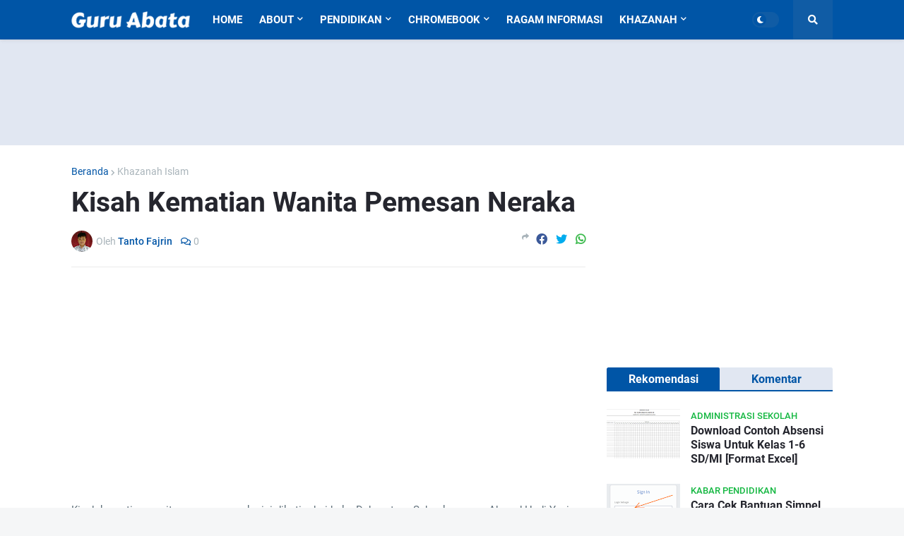

--- FILE ---
content_type: text/html; charset=UTF-8
request_url: https://www.guruabata.web.id/2017/08/kisah-kematian-wanita-pemesan-neraka.html
body_size: 45994
content:
<!DOCTYPE html>
<html class='ltr' dir='ltr' xmlns='http://www.w3.org/1999/xhtml' xmlns:b='http://www.google.com/2005/gml/b' xmlns:data='http://www.google.com/2005/gml/data' xmlns:expr='http://www.google.com/2005/gml/expr'>
<head>
<!--[ SingleItem title ]-->
<title>Kisah Kematian Wanita Pemesan Neraka - Guru Abata</title>
<!--[ Meta for browser ]-->
<meta charset='UTF-8'/>
<meta content='width=device-width, initial-scale=1, user-scalable=1, minimum-scale=1, maximum-scale=5' name='viewport'/>
<meta content='IE=edge' http-equiv='X-UA-Compatible'/>
<meta content='max-image-preview:large' name='robots'/>
<!-- Link Canonical -->
<link href='https://www.guruabata.web.id/2017/08/kisah-kematian-wanita-pemesan-neraka.html' rel='canonical'/>
<!--<b:if cond='data:view.url == data:view.url params { amp: &quot;1&quot; }'> <link expr:href='data:view.url' rel='alternate'/> <b:else/> <link expr:href='data:view.url + &quot;?m=1&quot;' rel='alternate'/> <link expr:href='data:view.url params { amp: &quot;1&quot; }' rel='amphtml'/> </b:if>-->
<!--[ Browser data, description and keyword ]-->
<meta content='kisah kematian wanita pemesan neraka...Kisah kematian wanita pemesan neraka ini dikutip dari buku Dahsyatnya Sabar karangan Ahmad Hadi Yasin dengan penyesuain. Yaitu kisah tentang seorang wanita yang memesan neraka dalam akhir hidupnya. Kisah berikut ini...Sebuah kisah di musim panas yang menyengat. Seorang pengisi kolom pada majalah al-Manar di Mesir mengisahkan. Musim panas merupakan ujian yang cukup berat, terutama bagi para muslimah untuk tetap mempertahankan pakaian hijabnya. Gerah dan panas...Dengan cara berpakaian seperti itu, tentu saja dapat mengundang banyak “perhatian”. Apabila dibahasakan, perilaku tersebut adalah sebagai keprihatinan sosial. Seorang bapak setengah baya yang kebetulan duduk di sampingnya...Tahukah apa yang terjadi? Perempuan muda tersebut benar-benar tidak bangun lagi. Ia menemui ajalnya sebagaimana permintaannya. Dan seisi mikrobus tersebut terus beristighfar, menggumamkan kalimat Allah...' name='description'/>
<meta content='Guru Abata, Kisah Kematian Wanita Pemesan Neraka, Administrasi_Guru, Rpp_1_Lembar, Rpp_1_Halaman, Aplikasi_Kkm, Dokumen_1_Kurikulum, Silabus_Terbaru, Hukum_Islam, Download_Perangkat_Guru, Akreditasi_Sekolah, Modul_Daring, Buku_Pelajaran_Gratis, Dokumen_Guru_Gratis, Panduan_Nuptk, Contoh_Administrasi_Kelas, Info_Beasiswa, Beasiswa_Pendidikan, Aplikasi_Rapor, Soal_Ulangan, Perangkat_Kelas, Materi_Pelajaran, Bahan_Ajar, Modul_Daring, Buku_Elektronik, Download_Buku_Pelajaran, Mendidik_Anak, Fikih_Ibadah, Akhlak_Islam, Cara_Islam, Kisah_Sahabat_Rasulullah, Sahabat_Nabi, Kisah_Nabi, Mapel_Tematik, Pai_BP, Agama_Islam, ' name='keywords'/>
<link href='https://blogger.googleusercontent.com/img/b/R29vZ2xl/AVvXsEiLpXhDRvxNummH7Bc6za5KvByH2u_xA3SnZ8gnalt3O0s1MbPgKU4D1ZMUvFu1N_Xndb-OCXoFdoMuyKSrtTFmB5yKA2tsLNt910xoPYQCxCI3E5WgDDaCXbZ_-wFPkDGPGYyhTMZi-eg/w0/Kisah+Kematian+Wanita+Pemesan+Neraka.jpg' rel='image_src'/>
<!--[ Generator and rrs ]-->
<meta content='blogger' name='generator'/>
<link href='https://www.guruabata.web.id/feeds/posts/default' rel='alternate' title='Guru Abata - Atom' type='application/atom+xml'/>
<link href='https://www.guruabata.web.id/feeds/posts/default?alt=rss' rel='alternate' title='Guru Abata - Feed' type='application/rss+xml'/>
<link href='https://www.guruabata.web.id/feeds/comments/default?alt=rss' rel='alternate' title='Guru Abata - Comments Feed' type='application/rss+xml'/>
<!--[ Theme Color ]-->
<meta content='' name='theme-color'/>
<meta content='' name='msapplication-navbutton-color'/>
<meta content='' name='apple-mobile-web-app-status-bar-style'/>
<meta content='true' name='apple-mobile-web-app-capable'/>
<!--[ Favicon ]-->
<link href='https://www.guruabata.web.id/favicon.ico' rel='icon' type='image/x-icon'/>
<link href='https://blogger.googleusercontent.com/img/b/R29vZ2xl/AVvXsEjqf-8igGMbLlkt85YMyrupDW_YGJOSXbmvFUcKVImnD6aJhFO4V0EycApzeFEITnb-roqwkGNASBF8tBU8BqCcVLpRXoags8Ic6CNkiInmjojaUMuln2SK7mK0fPzb-KwTy9ddemJE3JfIP-xnmFZu5KkzL-O_ZOne5VsYP6DO4pQ21RPZ9KbgJtS1YA/s1119/guru-abata-new-icon.png' rel='apple-touch-icon'/>
<link href='https://blogger.googleusercontent.com/img/b/R29vZ2xl/AVvXsEjqf-8igGMbLlkt85YMyrupDW_YGJOSXbmvFUcKVImnD6aJhFO4V0EycApzeFEITnb-roqwkGNASBF8tBU8BqCcVLpRXoags8Ic6CNkiInmjojaUMuln2SK7mK0fPzb-KwTy9ddemJE3JfIP-xnmFZu5KkzL-O_ZOne5VsYP6DO4pQ21RPZ9KbgJtS1YA/s57/guru-abata-new-icon.png' rel='apple-touch-icon' sizes='57x57'/>
<link href='https://blogger.googleusercontent.com/img/b/R29vZ2xl/AVvXsEjqf-8igGMbLlkt85YMyrupDW_YGJOSXbmvFUcKVImnD6aJhFO4V0EycApzeFEITnb-roqwkGNASBF8tBU8BqCcVLpRXoags8Ic6CNkiInmjojaUMuln2SK7mK0fPzb-KwTy9ddemJE3JfIP-xnmFZu5KkzL-O_ZOne5VsYP6DO4pQ21RPZ9KbgJtS1YA/s72/guru-abata-new-icon.png' rel='apple-touch-icon' sizes='72x72'/>
<link href='https://blogger.googleusercontent.com/img/b/R29vZ2xl/AVvXsEjqf-8igGMbLlkt85YMyrupDW_YGJOSXbmvFUcKVImnD6aJhFO4V0EycApzeFEITnb-roqwkGNASBF8tBU8BqCcVLpRXoags8Ic6CNkiInmjojaUMuln2SK7mK0fPzb-KwTy9ddemJE3JfIP-xnmFZu5KkzL-O_ZOne5VsYP6DO4pQ21RPZ9KbgJtS1YA/s76/guru-abata-new-icon.png' rel='apple-touch-icon' sizes='76x76'/>
<link href='https://blogger.googleusercontent.com/img/b/R29vZ2xl/AVvXsEjqf-8igGMbLlkt85YMyrupDW_YGJOSXbmvFUcKVImnD6aJhFO4V0EycApzeFEITnb-roqwkGNASBF8tBU8BqCcVLpRXoags8Ic6CNkiInmjojaUMuln2SK7mK0fPzb-KwTy9ddemJE3JfIP-xnmFZu5KkzL-O_ZOne5VsYP6DO4pQ21RPZ9KbgJtS1YA/s114/guru-abata-new-icon.png' rel='apple-touch-icon' sizes='114x114'/>
<link href='https://blogger.googleusercontent.com/img/b/R29vZ2xl/AVvXsEjqf-8igGMbLlkt85YMyrupDW_YGJOSXbmvFUcKVImnD6aJhFO4V0EycApzeFEITnb-roqwkGNASBF8tBU8BqCcVLpRXoags8Ic6CNkiInmjojaUMuln2SK7mK0fPzb-KwTy9ddemJE3JfIP-xnmFZu5KkzL-O_ZOne5VsYP6DO4pQ21RPZ9KbgJtS1YA/s120/guru-abata-new-icon.png' rel='apple-touch-icon' sizes='120x120'/>
<link href='https://blogger.googleusercontent.com/img/b/R29vZ2xl/AVvXsEjqf-8igGMbLlkt85YMyrupDW_YGJOSXbmvFUcKVImnD6aJhFO4V0EycApzeFEITnb-roqwkGNASBF8tBU8BqCcVLpRXoags8Ic6CNkiInmjojaUMuln2SK7mK0fPzb-KwTy9ddemJE3JfIP-xnmFZu5KkzL-O_ZOne5VsYP6DO4pQ21RPZ9KbgJtS1YA/s144/guru-abata-new-icon.png' rel='apple-touch-icon' sizes='144x144'/>
<link href='https://blogger.googleusercontent.com/img/b/R29vZ2xl/AVvXsEjqf-8igGMbLlkt85YMyrupDW_YGJOSXbmvFUcKVImnD6aJhFO4V0EycApzeFEITnb-roqwkGNASBF8tBU8BqCcVLpRXoags8Ic6CNkiInmjojaUMuln2SK7mK0fPzb-KwTy9ddemJE3JfIP-xnmFZu5KkzL-O_ZOne5VsYP6DO4pQ21RPZ9KbgJtS1YA/s152/guru-abata-new-icon.png' rel='apple-touch-icon' sizes='152x152'/>
<link href='https://blogger.googleusercontent.com/img/b/R29vZ2xl/AVvXsEjqf-8igGMbLlkt85YMyrupDW_YGJOSXbmvFUcKVImnD6aJhFO4V0EycApzeFEITnb-roqwkGNASBF8tBU8BqCcVLpRXoags8Ic6CNkiInmjojaUMuln2SK7mK0fPzb-KwTy9ddemJE3JfIP-xnmFZu5KkzL-O_ZOne5VsYP6DO4pQ21RPZ9KbgJtS1YA/s180/guru-abata-new-icon.png' rel='apple-touch-icon' sizes='180x180'/>
<link href='https://www.guruabata.web.id/favicon.ico' rel='icon' type='image/x-icon'/>
<link href='https://www.guruabata.web.id/favicon.ico' rel='shortcut icon' type='image/x-icon'/>
<!--[ Open graph ]-->
<meta content='Kisah Kematian Wanita Pemesan Neraka' property='og:title'/>
<meta content='https://www.guruabata.web.id/2017/08/kisah-kematian-wanita-pemesan-neraka.html' property='og:url'/>
<meta content='Guru Abata' property='og:site_name'/>
<meta content='article' property='og:type'/>
<meta content='id_ID' property='og:locale'/>
<meta content='en_US' property='og:locale:alternate'/>
<meta content='en_CA' property='og:locale:alternate'/>
<meta content='en_GB' property='og:locale:alternate'/>
<meta content='en_UK' property='og:locale:alternate'/>
<meta content='en_FR' property='og:locale:alternate'/>
<meta content='en_IT' property='og:locale:alternate'/>
<meta content='en_NZ' property='og:locale:alternate'/>
<meta content='en_PT' property='og:locale:alternate'/>
<meta content='en_AU' property='og:locale:alternate'/>
<meta content='en_DE' property='og:locale:alternate'/>
<meta content='kisah kematian wanita pemesan neraka...Kisah kematian wanita pemesan neraka ini dikutip dari buku Dahsyatnya Sabar karangan Ahmad Hadi Yasin dengan penyesuain. Yaitu kisah tentang seorang wanita yang memesan neraka dalam akhir hidupnya. Kisah berikut ini...Sebuah kisah di musim panas yang menyengat. Seorang pengisi kolom pada majalah al-Manar di Mesir mengisahkan. Musim panas merupakan ujian yang cukup berat, terutama bagi para muslimah untuk tetap mempertahankan pakaian hijabnya. Gerah dan panas...Dengan cara berpakaian seperti itu, tentu saja dapat mengundang banyak “perhatian”. Apabila dibahasakan, perilaku tersebut adalah sebagai keprihatinan sosial. Seorang bapak setengah baya yang kebetulan duduk di sampingnya...Tahukah apa yang terjadi? Perempuan muda tersebut benar-benar tidak bangun lagi. Ia menemui ajalnya sebagaimana permintaannya. Dan seisi mikrobus tersebut terus beristighfar, menggumamkan kalimat Allah...' property='og:description'/>
<meta content='Kisah Kematian Wanita Pemesan Neraka' property='og:image:alt'/>
<meta content='https://blogger.googleusercontent.com/img/b/R29vZ2xl/AVvXsEiLpXhDRvxNummH7Bc6za5KvByH2u_xA3SnZ8gnalt3O0s1MbPgKU4D1ZMUvFu1N_Xndb-OCXoFdoMuyKSrtTFmB5yKA2tsLNt910xoPYQCxCI3E5WgDDaCXbZ_-wFPkDGPGYyhTMZi-eg/w0/Kisah+Kematian+Wanita+Pemesan+Neraka.jpg' property='og:image'/>
<!--[ Twitter Card ]-->
<meta content='Kisah Kematian Wanita Pemesan Neraka' name='twitter:title'/>
<meta content='https://www.guruabata.web.id/2017/08/kisah-kematian-wanita-pemesan-neraka.html' name='twitter:url'/>
<meta content='kisah kematian wanita pemesan neraka...Kisah kematian wanita pemesan neraka ini dikutip dari buku Dahsyatnya Sabar karangan Ahmad Hadi Yasin dengan penyesuain. Yaitu kisah tentang seorang wanita yang memesan neraka dalam akhir hidupnya. Kisah berikut ini...Sebuah kisah di musim panas yang menyengat. Seorang pengisi kolom pada majalah al-Manar di Mesir mengisahkan. Musim panas merupakan ujian yang cukup berat, terutama bagi para muslimah untuk tetap mempertahankan pakaian hijabnya. Gerah dan panas...Dengan cara berpakaian seperti itu, tentu saja dapat mengundang banyak “perhatian”. Apabila dibahasakan, perilaku tersebut adalah sebagai keprihatinan sosial. Seorang bapak setengah baya yang kebetulan duduk di sampingnya...Tahukah apa yang terjadi? Perempuan muda tersebut benar-benar tidak bangun lagi. Ia menemui ajalnya sebagaimana permintaannya. Dan seisi mikrobus tersebut terus beristighfar, menggumamkan kalimat Allah...' name='twitter:description'/>
<meta content='summary_large_image' name='twitter:card'/>
<meta content='Kisah Kematian Wanita Pemesan Neraka' name='twitter:image:alt'/>
<meta content='https://blogger.googleusercontent.com/img/b/R29vZ2xl/AVvXsEiLpXhDRvxNummH7Bc6za5KvByH2u_xA3SnZ8gnalt3O0s1MbPgKU4D1ZMUvFu1N_Xndb-OCXoFdoMuyKSrtTFmB5yKA2tsLNt910xoPYQCxCI3E5WgDDaCXbZ_-wFPkDGPGYyhTMZi-eg/w0/Kisah+Kematian+Wanita+Pemesan+Neraka.jpg' name='twitter:image:src'/>
<!--[ Sife verification ]-->
<meta content='TKjHwOC0-hS7lFcmssYMtiAnpQ7fnBD-_QM6VdgJcKs' name='google-site-verification'/>
<meta content='1F5FC24AF933CDA5D10CC22DF042A68F' name='msvalidate.01'/>
<meta content='d304213dff3d551b' name='yandex-verification'/>
<meta content='tzuwre2lxs' name='verifikasi'/>
<meta content='451335195222424' property='fb:pages'/>
<meta content='MTNIcGRyanZxdTA0d1hraVJXUWplV0xLU2dTNEFyajJKSEo2QkZHcmx1RT01' name='dmca-site-verification'/>
<meta content='width=device-width, initial-scale=1, minimum-scale=1, maximum-scale=1' name='viewport'/>
<title>Kisah Kematian Wanita Pemesan Neraka</title>
<link href='//fonts.gstatic.com' rel='dns-prefetch'/>
<link href='//1.bp.blogspot.com' rel='dns-prefetch'/>
<link href='//2.bp.blogspot.com' rel='dns-prefetch'/>
<link href='//3.bp.blogspot.com' rel='dns-prefetch'/>
<link href='//4.bp.blogspot.com' rel='dns-prefetch'/>
<link href='//www.blogger.com' rel='dns-prefetch'/>
<link href='//dnjs.cloudflare.com' rel='dns-prefetch'/>
<link href='//pagead2.googlesyndication.com' rel='dns-prefetch'/>
<link href='//www.googletagmanager.com' rel='dns-prefetch'/>
<link href='//www.google-analytics.com' rel='dns-prefetch'/>
<link href='//connect.facebook.net' rel='dns-prefetch'/>
<link href='//c.disquscdn.com' rel='dns-prefetch'/>
<link href='//disqus.com' rel='dns-prefetch'/>
<meta content='text/html; charset=UTF-8' http-equiv='Content-Type'/>
<meta content='blogger' name='generator'/>
<link href='https://www.guruabata.web.id/favicon.ico' rel='icon' type='image/x-icon'/>
<link href='https://www.guruabata.web.id/2017/08/kisah-kematian-wanita-pemesan-neraka.html' rel='canonical'/>
<link rel="alternate" type="application/atom+xml" title="Guru Abata - Atom" href="https://www.guruabata.web.id/feeds/posts/default" />
<link rel="alternate" type="application/rss+xml" title="Guru Abata - RSS" href="https://www.guruabata.web.id/feeds/posts/default?alt=rss" />
<link rel="service.post" type="application/atom+xml" title="Guru Abata - Atom" href="https://www.blogger.com/feeds/418118786913876137/posts/default" />

<link rel="alternate" type="application/atom+xml" title="Guru Abata - Atom" href="https://www.guruabata.web.id/feeds/7574788865941154042/comments/default" />
<meta content='kisah kematian wanita pemesan neraka...Kisah kematian wanita pemesan neraka ini dikutip dari buku Dahsyatnya Sabar karangan Ahmad Hadi Yasin dengan penyesuain. Yaitu kisah tentang seorang wanita yang memesan neraka dalam akhir hidupnya. Kisah berikut ini...Sebuah kisah di musim panas yang menyengat. Seorang pengisi kolom pada majalah al-Manar di Mesir mengisahkan. Musim panas merupakan ujian yang cukup berat, terutama bagi para muslimah untuk tetap mempertahankan pakaian hijabnya. Gerah dan panas...Dengan cara berpakaian seperti itu, tentu saja dapat mengundang banyak “perhatian”. Apabila dibahasakan, perilaku tersebut adalah sebagai keprihatinan sosial. Seorang bapak setengah baya yang kebetulan duduk di sampingnya...Tahukah apa yang terjadi? Perempuan muda tersebut benar-benar tidak bangun lagi. Ia menemui ajalnya sebagaimana permintaannya. Dan seisi mikrobus tersebut terus beristighfar, menggumamkan kalimat Allah...' name='description'/>
<link href='https://blogger.googleusercontent.com/img/b/R29vZ2xl/AVvXsEiLpXhDRvxNummH7Bc6za5KvByH2u_xA3SnZ8gnalt3O0s1MbPgKU4D1ZMUvFu1N_Xndb-OCXoFdoMuyKSrtTFmB5yKA2tsLNt910xoPYQCxCI3E5WgDDaCXbZ_-wFPkDGPGYyhTMZi-eg/w1600/Kisah+Kematian+Wanita+Pemesan+Neraka.jpg' rel='image_src'/>
<!-- Metadata for Open Graph protocol. See http://ogp.me/. -->
<meta content='article' property='og:type'/>
<meta content='Kisah Kematian Wanita Pemesan Neraka' property='og:title'/>
<meta content='https://www.guruabata.web.id/2017/08/kisah-kematian-wanita-pemesan-neraka.html' property='og:url'/>
<meta content='kisah kematian wanita pemesan neraka...Kisah kematian wanita pemesan neraka ini dikutip dari buku Dahsyatnya Sabar karangan Ahmad Hadi Yasin dengan penyesuain. Yaitu kisah tentang seorang wanita yang memesan neraka dalam akhir hidupnya. Kisah berikut ini...Sebuah kisah di musim panas yang menyengat. Seorang pengisi kolom pada majalah al-Manar di Mesir mengisahkan. Musim panas merupakan ujian yang cukup berat, terutama bagi para muslimah untuk tetap mempertahankan pakaian hijabnya. Gerah dan panas...Dengan cara berpakaian seperti itu, tentu saja dapat mengundang banyak “perhatian”. Apabila dibahasakan, perilaku tersebut adalah sebagai keprihatinan sosial. Seorang bapak setengah baya yang kebetulan duduk di sampingnya...Tahukah apa yang terjadi? Perempuan muda tersebut benar-benar tidak bangun lagi. Ia menemui ajalnya sebagaimana permintaannya. Dan seisi mikrobus tersebut terus beristighfar, menggumamkan kalimat Allah...' property='og:description'/>
<meta content='Guru Abata' property='og:site_name'/>
<meta content='https://blogger.googleusercontent.com/img/b/R29vZ2xl/AVvXsEiLpXhDRvxNummH7Bc6za5KvByH2u_xA3SnZ8gnalt3O0s1MbPgKU4D1ZMUvFu1N_Xndb-OCXoFdoMuyKSrtTFmB5yKA2tsLNt910xoPYQCxCI3E5WgDDaCXbZ_-wFPkDGPGYyhTMZi-eg/w1600/Kisah+Kematian+Wanita+Pemesan+Neraka.jpg' property='og:image'/>
<meta content='https://blogger.googleusercontent.com/img/b/R29vZ2xl/AVvXsEiLpXhDRvxNummH7Bc6za5KvByH2u_xA3SnZ8gnalt3O0s1MbPgKU4D1ZMUvFu1N_Xndb-OCXoFdoMuyKSrtTFmB5yKA2tsLNt910xoPYQCxCI3E5WgDDaCXbZ_-wFPkDGPGYyhTMZi-eg/w1600/Kisah+Kematian+Wanita+Pemesan+Neraka.jpg' name='twitter:image'/>
<meta content='summary_large_image' name='twitter:card'/>
<meta content='Kisah Kematian Wanita Pemesan Neraka' name='twitter:title'/>
<meta content='https://www.guruabata.web.id/2017/08/kisah-kematian-wanita-pemesan-neraka.html' name='twitter:domain'/>
<meta content='kisah kematian wanita pemesan neraka...Kisah kematian wanita pemesan neraka ini dikutip dari buku Dahsyatnya Sabar karangan Ahmad Hadi Yasin dengan penyesuain. Yaitu kisah tentang seorang wanita yang memesan neraka dalam akhir hidupnya. Kisah berikut ini...Sebuah kisah di musim panas yang menyengat. Seorang pengisi kolom pada majalah al-Manar di Mesir mengisahkan. Musim panas merupakan ujian yang cukup berat, terutama bagi para muslimah untuk tetap mempertahankan pakaian hijabnya. Gerah dan panas...Dengan cara berpakaian seperti itu, tentu saja dapat mengundang banyak “perhatian”. Apabila dibahasakan, perilaku tersebut adalah sebagai keprihatinan sosial. Seorang bapak setengah baya yang kebetulan duduk di sampingnya...Tahukah apa yang terjadi? Perempuan muda tersebut benar-benar tidak bangun lagi. Ia menemui ajalnya sebagaimana permintaannya. Dan seisi mikrobus tersebut terus beristighfar, menggumamkan kalimat Allah...' name='twitter:description'/>
<!-- Font Awesome Free 5.11.2 -->
<link href='https://cdnjs.cloudflare.com/ajax/libs/font-awesome/5.11.2/css/all.min.css' rel='stylesheet'/>
<!-- Theme Style CSS -->
<style id='page-skin-1' type='text/css'><!--
/* -----------------------------------------------
Guru Abata
Berbagi Informasi Cerdas Dan Mengedukasi
About Us  : Education
Site      : https://www.guruabata.web.id/
Owner     : Tanto Fajrin
----------------------------------------------- */
/*-- Google Fonts --*/
@font-face{font-family:'Roboto';font-style:italic;font-weight:400;src:url(https://fonts.gstatic.com/s/roboto/v20/KFOkCnqEu92Fr1Mu51xFIzIFKw.woff2) format("woff2");unicode-range:U+0460-052F,U+1C80-1C88,U+20B4,U+2DE0-2DFF,U+A640-A69F,U+FE2E-FE2F}
@font-face{font-family:'Roboto';font-style:italic;font-weight:400;src:url(https://fonts.gstatic.com/s/roboto/v20/KFOkCnqEu92Fr1Mu51xMIzIFKw.woff2) format("woff2");unicode-range:U+0400-045F,U+0490-0491,U+04B0-04B1,U+2116}
@font-face{font-family:'Roboto';font-style:italic;font-weight:400;src:url(https://fonts.gstatic.com/s/roboto/v20/KFOkCnqEu92Fr1Mu51xEIzIFKw.woff2) format("woff2");unicode-range:U+1F00-1FFF}
@font-face{font-family:'Roboto';font-style:italic;font-weight:400;src:url(https://fonts.gstatic.com/s/roboto/v20/KFOkCnqEu92Fr1Mu51xLIzIFKw.woff2) format("woff2");unicode-range:U+0370-03FF}
@font-face{font-family:'Roboto';font-style:italic;font-weight:400;src:url(https://fonts.gstatic.com/s/roboto/v20/KFOkCnqEu92Fr1Mu51xHIzIFKw.woff2) format("woff2");unicode-range:U+0102-0103,U+0110-0111,U+0128-0129,U+0168-0169,U+01A0-01A1,U+01AF-01B0,U+1EA0-1EF9,U+20AB}
@font-face{font-family:'Roboto';font-style:italic;font-weight:400;src:url(https://fonts.gstatic.com/s/roboto/v20/KFOkCnqEu92Fr1Mu51xGIzIFKw.woff2) format("woff2");unicode-range:U+0100-024F,U+0259,U+1E00-1EFF,U+2020,U+20A0-20AB,U+20AD-20CF,U+2113,U+2C60-2C7F,U+A720-A7FF}
@font-face{font-family:'Roboto';font-style:italic;font-weight:400;src:url(https://fonts.gstatic.com/s/roboto/v20/KFOkCnqEu92Fr1Mu51xIIzI.woff2) format("woff2");unicode-range:U+0000-00FF,U+0131,U+0152-0153,U+02BB-02BC,U+02C6,U+02DA,U+02DC,U+2000-206F,U+2074,U+20AC,U+2122,U+2191,U+2193,U+2212,U+2215,U+FEFF,U+FFFD}
@font-face{font-family:'Roboto';font-style:italic;font-weight:500;src:url(https://fonts.gstatic.com/s/roboto/v20/KFOjCnqEu92Fr1Mu51S7ACc3CsTKlA.woff2) format("woff2");unicode-range:U+0460-052F,U+1C80-1C88,U+20B4,U+2DE0-2DFF,U+A640-A69F,U+FE2E-FE2F}
@font-face{font-family:'Roboto';font-style:italic;font-weight:500;src:url(https://fonts.gstatic.com/s/roboto/v20/KFOjCnqEu92Fr1Mu51S7ACc-CsTKlA.woff2) format("woff2");unicode-range:U+0400-045F,U+0490-0491,U+04B0-04B1,U+2116}
@font-face{font-family:'Roboto';font-style:italic;font-weight:500;src:url(https://fonts.gstatic.com/s/roboto/v20/KFOjCnqEu92Fr1Mu51S7ACc2CsTKlA.woff2) format("woff2");unicode-range:U+1F00-1FFF}
@font-face{font-family:'Roboto';font-style:italic;font-weight:500;src:url(https://fonts.gstatic.com/s/roboto/v20/KFOjCnqEu92Fr1Mu51S7ACc5CsTKlA.woff2) format("woff2");unicode-range:U+0370-03FF}
@font-face{font-family:'Roboto';font-style:italic;font-weight:500;src:url(https://fonts.gstatic.com/s/roboto/v20/KFOjCnqEu92Fr1Mu51S7ACc1CsTKlA.woff2) format("woff2");unicode-range:U+0102-0103,U+0110-0111,U+0128-0129,U+0168-0169,U+01A0-01A1,U+01AF-01B0,U+1EA0-1EF9,U+20AB}
@font-face{font-family:'Roboto';font-style:italic;font-weight:500;src:url(https://fonts.gstatic.com/s/roboto/v20/KFOjCnqEu92Fr1Mu51S7ACc0CsTKlA.woff2) format("woff2");unicode-range:U+0100-024F,U+0259,U+1E00-1EFF,U+2020,U+20A0-20AB,U+20AD-20CF,U+2113,U+2C60-2C7F,U+A720-A7FF}
@font-face{font-family:'Roboto';font-style:italic;font-weight:500;src:url(https://fonts.gstatic.com/s/roboto/v20/KFOjCnqEu92Fr1Mu51S7ACc6CsQ.woff2) format("woff2");unicode-range:U+0000-00FF,U+0131,U+0152-0153,U+02BB-02BC,U+02C6,U+02DA,U+02DC,U+2000-206F,U+2074,U+20AC,U+2122,U+2191,U+2193,U+2212,U+2215,U+FEFF,U+FFFD}
@font-face{font-family:'Roboto';font-style:italic;font-weight:700;src:url(https://fonts.gstatic.com/s/roboto/v20/KFOjCnqEu92Fr1Mu51TzBic3CsTKlA.woff2) format("woff2");unicode-range:U+0460-052F,U+1C80-1C88,U+20B4,U+2DE0-2DFF,U+A640-A69F,U+FE2E-FE2F}
@font-face{font-family:'Roboto';font-style:italic;font-weight:700;src:url(https://fonts.gstatic.com/s/roboto/v20/KFOjCnqEu92Fr1Mu51TzBic-CsTKlA.woff2) format("woff2");unicode-range:U+0400-045F,U+0490-0491,U+04B0-04B1,U+2116}
@font-face{font-family:'Roboto';font-style:italic;font-weight:700;src:url(https://fonts.gstatic.com/s/roboto/v20/KFOjCnqEu92Fr1Mu51TzBic2CsTKlA.woff2) format("woff2");unicode-range:U+1F00-1FFF}
@font-face{font-family:'Roboto';font-style:italic;font-weight:700;src:url(https://fonts.gstatic.com/s/roboto/v20/KFOjCnqEu92Fr1Mu51TzBic5CsTKlA.woff2) format("woff2");unicode-range:U+0370-03FF}
@font-face{font-family:'Roboto';font-style:italic;font-weight:700;src:url(https://fonts.gstatic.com/s/roboto/v20/KFOjCnqEu92Fr1Mu51TzBic1CsTKlA.woff2) format("woff2");unicode-range:U+0102-0103,U+0110-0111,U+0128-0129,U+0168-0169,U+01A0-01A1,U+01AF-01B0,U+1EA0-1EF9,U+20AB}
@font-face{font-family:'Roboto';font-style:italic;font-weight:700;src:url(https://fonts.gstatic.com/s/roboto/v20/KFOjCnqEu92Fr1Mu51TzBic0CsTKlA.woff2) format("woff2");unicode-range:U+0100-024F,U+0259,U+1E00-1EFF,U+2020,U+20A0-20AB,U+20AD-20CF,U+2113,U+2C60-2C7F,U+A720-A7FF}
@font-face{font-family:'Roboto';font-style:italic;font-weight:700;src:url(https://fonts.gstatic.com/s/roboto/v20/KFOjCnqEu92Fr1Mu51TzBic6CsQ.woff2) format("woff2");unicode-range:U+0000-00FF,U+0131,U+0152-0153,U+02BB-02BC,U+02C6,U+02DA,U+02DC,U+2000-206F,U+2074,U+20AC,U+2122,U+2191,U+2193,U+2212,U+2215,U+FEFF,U+FFFD}
@font-face{font-family:'Roboto';font-style:normal;font-weight:400;src:url(https://fonts.gstatic.com/s/roboto/v20/KFOmCnqEu92Fr1Mu72xKOzY.woff2) format("woff2");unicode-range:U+0460-052F,U+1C80-1C88,U+20B4,U+2DE0-2DFF,U+A640-A69F,U+FE2E-FE2F}
@font-face{font-family:'Roboto';font-style:normal;font-weight:400;src:url(https://fonts.gstatic.com/s/roboto/v20/KFOmCnqEu92Fr1Mu5mxKOzY.woff2) format("woff2");unicode-range:U+0400-045F,U+0490-0491,U+04B0-04B1,U+2116}
@font-face{font-family:'Roboto';font-style:normal;font-weight:400;src:url(https://fonts.gstatic.com/s/roboto/v20/KFOmCnqEu92Fr1Mu7mxKOzY.woff2) format("woff2");unicode-range:U+1F00-1FFF}
@font-face{font-family:'Roboto';font-style:normal;font-weight:400;src:url(https://fonts.gstatic.com/s/roboto/v20/KFOmCnqEu92Fr1Mu4WxKOzY.woff2) format("woff2");unicode-range:U+0370-03FF}
@font-face{font-family:'Roboto';font-style:normal;font-weight:400;src:url(https://fonts.gstatic.com/s/roboto/v20/KFOmCnqEu92Fr1Mu7WxKOzY.woff2) format("woff2");unicode-range:U+0102-0103,U+0110-0111,U+0128-0129,U+0168-0169,U+01A0-01A1,U+01AF-01B0,U+1EA0-1EF9,U+20AB}
@font-face{font-family:'Roboto';font-style:normal;font-weight:400;src:url(https://fonts.gstatic.com/s/roboto/v20/KFOmCnqEu92Fr1Mu7GxKOzY.woff2) format("woff2");unicode-range:U+0100-024F,U+0259,U+1E00-1EFF,U+2020,U+20A0-20AB,U+20AD-20CF,U+2113,U+2C60-2C7F,U+A720-A7FF}
@font-face{font-family:'Roboto';font-style:normal;font-weight:400;src:url(https://fonts.gstatic.com/s/roboto/v20/KFOmCnqEu92Fr1Mu4mxK.woff2) format("woff2");unicode-range:U+0000-00FF,U+0131,U+0152-0153,U+02BB-02BC,U+02C6,U+02DA,U+02DC,U+2000-206F,U+2074,U+20AC,U+2122,U+2191,U+2193,U+2212,U+2215,U+FEFF,U+FFFD}
@font-face{font-family:'Roboto';font-style:normal;font-weight:500;src:url(https://fonts.gstatic.com/s/roboto/v20/KFOlCnqEu92Fr1MmEU9fCRc4EsA.woff2) format("woff2");unicode-range:U+0460-052F,U+1C80-1C88,U+20B4,U+2DE0-2DFF,U+A640-A69F,U+FE2E-FE2F}
@font-face{font-family:'Roboto';font-style:normal;font-weight:500;src:url(https://fonts.gstatic.com/s/roboto/v20/KFOlCnqEu92Fr1MmEU9fABc4EsA.woff2) format("woff2");unicode-range:U+0400-045F,U+0490-0491,U+04B0-04B1,U+2116}
@font-face{font-family:'Roboto';font-style:normal;font-weight:500;src:url(https://fonts.gstatic.com/s/roboto/v20/KFOlCnqEu92Fr1MmEU9fCBc4EsA.woff2) format("woff2");unicode-range:U+1F00-1FFF}
@font-face{font-family:'Roboto';font-style:normal;font-weight:500;src:url(https://fonts.gstatic.com/s/roboto/v20/KFOlCnqEu92Fr1MmEU9fBxc4EsA.woff2) format("woff2");unicode-range:U+0370-03FF}
@font-face{font-family:'Roboto';font-style:normal;font-weight:500;src:url(https://fonts.gstatic.com/s/roboto/v20/KFOlCnqEu92Fr1MmEU9fCxc4EsA.woff2) format("woff2");unicode-range:U+0102-0103,U+0110-0111,U+0128-0129,U+0168-0169,U+01A0-01A1,U+01AF-01B0,U+1EA0-1EF9,U+20AB}
@font-face{font-family:'Roboto';font-style:normal;font-weight:500;src:url(https://fonts.gstatic.com/s/roboto/v20/KFOlCnqEu92Fr1MmEU9fChc4EsA.woff2) format("woff2");unicode-range:U+0100-024F,U+0259,U+1E00-1EFF,U+2020,U+20A0-20AB,U+20AD-20CF,U+2113,U+2C60-2C7F,U+A720-A7FF}
@font-face{font-family:'Roboto';font-style:normal;font-weight:500;src:url(https://fonts.gstatic.com/s/roboto/v20/KFOlCnqEu92Fr1MmEU9fBBc4.woff2) format("woff2");unicode-range:U+0000-00FF,U+0131,U+0152-0153,U+02BB-02BC,U+02C6,U+02DA,U+02DC,U+2000-206F,U+2074,U+20AC,U+2122,U+2191,U+2193,U+2212,U+2215,U+FEFF,U+FFFD}
@font-face{font-family:'Roboto';font-style:normal;font-weight:700;src:url(https://fonts.gstatic.com/s/roboto/v20/KFOlCnqEu92Fr1MmWUlfCRc4EsA.woff2) format("woff2");unicode-range:U+0460-052F,U+1C80-1C88,U+20B4,U+2DE0-2DFF,U+A640-A69F,U+FE2E-FE2F}
@font-face{font-family:'Roboto';font-style:normal;font-weight:700;src:url(https://fonts.gstatic.com/s/roboto/v20/KFOlCnqEu92Fr1MmWUlfABc4EsA.woff2) format("woff2");unicode-range:U+0400-045F,U+0490-0491,U+04B0-04B1,U+2116}
@font-face{font-family:'Roboto';font-style:normal;font-weight:700;src:url(https://fonts.gstatic.com/s/roboto/v20/KFOlCnqEu92Fr1MmWUlfCBc4EsA.woff2) format("woff2");unicode-range:U+1F00-1FFF}
@font-face{font-family:'Roboto';font-style:normal;font-weight:700;src:url(https://fonts.gstatic.com/s/roboto/v20/KFOlCnqEu92Fr1MmWUlfBxc4EsA.woff2) format("woff2");unicode-range:U+0370-03FF}
@font-face{font-family:'Roboto';font-style:normal;font-weight:700;src:url(https://fonts.gstatic.com/s/roboto/v20/KFOlCnqEu92Fr1MmWUlfCxc4EsA.woff2) format("woff2");unicode-range:U+0102-0103,U+0110-0111,U+0128-0129,U+0168-0169,U+01A0-01A1,U+01AF-01B0,U+1EA0-1EF9,U+20AB}
@font-face{font-family:'Roboto';font-style:normal;font-weight:700;src:url(https://fonts.gstatic.com/s/roboto/v20/KFOlCnqEu92Fr1MmWUlfChc4EsA.woff2) format("woff2");unicode-range:U+0100-024F,U+0259,U+1E00-1EFF,U+2020,U+20A0-20AB,U+20AD-20CF,U+2113,U+2C60-2C7F,U+A720-A7FF}
@font-face{font-family:'Roboto';font-style:normal;font-weight:700;src:url(https://fonts.gstatic.com/s/roboto/v20/KFOlCnqEu92Fr1MmWUlfBBc4.woff2) format("woff2");unicode-range:U+0000-00FF,U+0131,U+0152-0153,U+02BB-02BC,U+02C6,U+02DA,U+02DC,U+2000-206F,U+2074,U+20AC,U+2122,U+2191,U+2193,U+2212,U+2215,U+FEFF,U+FFFD}
/*-- CSS Variables --*/
html{
--body-font:'Roboto',Arial,sans-serif;
--menu-font:'Roboto',Arial,sans-serif;
--title-font:'Roboto',Arial,sans-serif;
--meta-font:'Roboto',Arial,sans-serif;
--text-font:'Roboto',Arial,sans-serif;
--body-bg-color:#f5f6f7;
--body-bg:#f5f6f7 none no-repeat scroll center center;
--outer-bg:#ffffff;
--main-color:#0055a6;
--title-color:#25262e;
--title-hover-color:#0055a6;
--meta-color:#a9b4ba;
--text-color:#5b6c77;
--tag-color:#15b842;
--header-bg:#0055a6;
--header-color:#ffffff;
--header-hover-color:#5eaffd;
--submenu-bg:#ffffff;
--submenu-color:#5b6c77;
--submenu-hover-color:#0055a6;
--megamenu-bg:#ffffff;
--megamenu-color:#10101a;
--megamenu-hover-color:#0055a6;
--mobilemenu-bg:#ffffff;
--mobilemenu-color:#25262e;
--mobilemenu-hover-color:#0055a6;
--header-ads-bg:#e1e7f2;
--info-title-bg:#0055a6;
--info-title-color:#ffffff;
--info-bg:#e1e7f2;
--info-color:#0055a6;
--info-text-color:#5b6c77;
--info-transparent-bg:#e1e7f200;
--featured-bg:#0055a6;
--featured-color:#ffffff;
--featured-hover-color:#0055a6;
--widget-title-bg:#0055a6;
--widget-title-color:#ffffff;
--tabs-title-bg:#e1e7f2;
--tabs-title-color:#0055a6;
--videos-widget-bg:#0055a6;
--video-title-color:#ffffff;
--video-title-hover-color:#0055a6;
--video-text-color:#EEEEEE;
--video-tag-color:#1dff5b;
--post-title-color:#25262e;
--post-title-hover-color:#0055a6;
--post-text-color:#5b6c77;
--ab-bg:#e1e7f2;
--ab-title-color:#0055a6;
--ab-text-color:#5b6c77;
--footer-bg:#10101a;
--footer-color:#ffffff;
--footer-text-color:#aaaaaa;
--footerbar-bg:#0d0d15;
--footerbar-color:#ffffff;
--footerbar-hover-color:#0055a6;
--button-bg:#0055a6;
--button-color:#ffffff;
--button-hover-bg:#004482;
--button-hover-color:#ffffff;
--border-color:rgba(155,155,155,0.2);
}
html[data-theme=dark]{
--body-bg-color:#10101a;
--body-bg:#f5f6f7 none no-repeat scroll center center;
--outer-bg:#10101a;
--main-color:#0055a6;
--title-color:#e8e8e9;
--title-hover-color:#0055a6;
--meta-color:#a9b4ba;
--text-color:#aaaaaa;
--tag-color:#15b842;
--header-bg:#1c1c26;
--header-color:#e8e8e9;
--header-hover-color:#0055a6;
--submenu-bg:#171721;
--submenu-color:#e8e8e9;
--submenu-hover-color:#0055a6;
--megamenu-bg:#171721;
--megamenu-color:#e8e8e9;
--megamenu-hover-color:#0055a6;
--mobilemenu-bg:#171721;
--mobilemenu-color:#e8e8e9;
--mobilemenu-hover-color:#0055a6;
--header-ads-bg:#171721;
--info-title-bg:#23232d;
--info-title-color:#e8e8e9;
--info-bg:#1c1c26;
--info-color:#e8e8e9;
--info-text-color:#aaaaaa;
--info-transparent-bg:#1c1c2600;
--featured-bg:#1c1c26;
--featured-color:#e8e8e9;
--featured-hover-color:#0055a6;
--widget-title-bg:#1c1c26;
--widget-title-color:#e8e8e9;
--tabs-title-bg:#171721;
--tabs-title-color:#e8e8e9;
--videos-widget-bg:#1c1c26;
--video-title-color:#e8e8e9;
--video-title-hover-color:#0055a6;
--video-text-color:#aaaaaa;
--video-tag-color:#1dff5b;
--post-title-color:#e8e8e9;
--post-title-hover-color:#0055a6;
--post-text-color:#aaaaaa;
--ab-bg:#1c1c26;
--ab-title-color:#e8e8e9;
--ab-text-color:#aaaaaa;
--footer-bg:#1c1c26;
--footer-color:#e8e8e9;
--footer-text-color:#aaaaaa;
--footerbar-bg:#1c1c26;
--footerbar-color:#e8e8e9;
--footerbar-hover-color:#0055a6;
--button-bg:#1c1c26;
--button-color:#e8e8e9;
--button-hover-bg:#004482;
--button-hover-color:#ffffff;
--border-color:rgba(155,155,155,0.1);
}
html.rtl{
--body-font:'Cairo',Arial,sans-serif;
--menu-font:'Cairo',Arial,sans-serif;
--title-font:'Cairo',Arial,sans-serif;
--meta-font:'Cairo',Arial,sans-serif;
--text-font:'Cairo',Arial,sans-serif;
}
/*-- Reset CSS --*/
a,abbr,acronym,address,applet,b,big,blockquote,body,caption,center,cite,code,dd,del,dfn,div,dl,dt,em,fieldset,font,form,h1,h2,h3,h4,h5,h6,html,i,iframe,img,ins,kbd,label,legend,li,object,p,pre,q,s,samp,small,span,strike,strong,sub,sup,table,tbody,td,tfoot,th,thead,tr,tt,u,ul,var{padding:0;margin:0;border:0;outline:0;vertical-align:baseline;background:0 0;text-decoration:none}dl,ul{list-style-position:inside;list-style:none}ul li{list-style:none}caption{text-align:center}img{border:none;position:relative}a,a:visited{text-decoration:none}.clearfix{clear:both}.section,.widget,.widget ul{margin:0;padding:0}a{color:var(--main-color)}a img{border:0}abbr{text-decoration:none}.CSS_LIGHTBOX{z-index:999999!important}.CSS_LIGHTBOX_ATTRIBUTION_INDEX_CONTAINER .CSS_HCONT_CHILDREN_HOLDER > .CSS_LAYOUT_COMPONENT.CSS_HCONT_CHILD:first-child > .CSS_LAYOUT_COMPONENT{opacity:0}.separator a{clear:none!important;float:none!important;margin-left:0!important;margin-right:0!important}#Navbar1,#navbar-iframe,.widget-item-control,a.quickedit,.home-link,.feed-links{display:none!important}.center{display:table;margin:0 auto;position:relative}.widget > h2,.widget > h3{display:none}.widget iframe,.widget img{max-width:100%}button,input,select,textarea{font-family:var(--body-font);-webkit-appearance:none;-moz-appearance:none;appearance:none;outline:none;box-sizing:border-box;border-radius:0}
/*-- Style CSS --*/
html{background-color:var(--body-bg-color);margin:0}
body{position:relative;background-color:var(--body-bg-color);background:var(--body-bg);font-family:var(--body-font);font-size:14px;color:var(--text-color);font-weight:400;font-style:normal;line-height:1.4em;word-wrap:break-word;margin:0;padding:0}
html[data-theme=dark] body{background-color:var(--body-bg-color)!important}
body.is-cover{background-attachment:fixed;background-size:cover;background-position:center center;background-repeat:no-repeat}
.rtl{direction:rtl}
.no-items.section{display:none}
h1,h2,h3,h4,h5,h6{font-family:var(--title-font);font-weight:600}
#outer-wrapper{position:relative;overflow:hidden;width:100%;max-width:100%;background-color:var(--outer-bg);margin:0 auto;padding:0}
.is-boxed #outer-wrapper{width:calc(1078px + 60px);max-width:100%;box-shadow:0 0 20px rgba(0,0,0,0.1)}
.row-x1{width:1078px}
#content-wrapper{position:relative;float:left;width:100%;overflow:hidden;padding:30px 0;margin:0;border-top:0}
#content-wrapper > .container{margin:0 auto}
#main-wrapper{position:relative;float:left;width:calc(100% - (320px + 30px));box-sizing:border-box;padding:0}
.is-left #main-wrapper,.rtl #main-wrapper{float:right}
#sidebar-wrapper{position:relative;float:right;width:320px;box-sizing:border-box;padding:0}
.is-left #sidebar-wrapper,.rtl #sidebar-wrapper{float:left}
.entry-image-wrap,.cmm-avatar,.comments .avatar-image-container{overflow:hidden;background-color:rgba(155,155,155,0.08);z-index:5;color:transparent!important}
.entry-thumb{display:block;position:relative;width:100%;height:100%;background-size:cover;background-position:center center;background-repeat:no-repeat;z-index:1;opacity:0;transition:opacity .35s ease,transform .35s ease}
.entry-thumb.lazy-ify{opacity:1}
.entry-image-wrap:hover .entry-thumb,.featured-item-inner:hover .entry-image-wrap .entry-thumb{transform:scale(1.05)}
.before-mask:before{content:'';position:absolute;left:0;right:0;bottom:0;height:70%;background-image:linear-gradient(to bottom,transparent,rgba(0,0,0,0.8));-webkit-backface-visibility:hidden;backface-visibility:hidden;z-index:2;opacity:1;margin:0;transition:opacity .25s ease}
.entry-image-wrap.is-video:after{position:absolute;content:'\f04b';top:50%;left:50%;background-color:rgba(0,0,0,0.5);width:44px;height:30px;font-family:'Font Awesome 5 Free';font-size:12px;color:#fff;font-weight:900;text-align:center;line-height:30px;z-index:5;transform:translate(-50%,-50%);box-sizing:border-box;margin:0;border-radius:6px;transition:background .17s ease}
.entry-image-wrap.is-video:hover:after,.featured-item-inner:hover .entry-image-wrap.is-video:after{background-color:var(--main-color)}
.entry-category{position:relative;display:inline-block;font-size:13px;color:var(--tag-color);font-weight:500;text-transform:uppercase;line-height:1;z-index:10;margin:0 0 5px}
.entry-title{color:var(--post-title-color);font-weight:600;line-height:1.3em}
.rtl .entry-title{font-weight:700}
.entry-title a{color:var(--post-title-color);display:block}
.entry-title a:hover{color:var(--post-title-hover-color)}
.excerpt{font-family:var(--text-font);line-height:1.5em}
.entry-info{position:absolute;left:0;bottom:0;width:100%;background:linear-gradient(to bottom,transparent,rgba(0,0,0,0.8));overflow:hidden;z-index:10;box-sizing:border-box;padding:15px}
.entry-info .entry-title{text-shadow:0 1px 2px rgba(0,0,0,0.5)}
.entry-info .entry-title a{color:#fff}
.error-msg{display:block;font-size:14px;color:var(--text-color);padding:30px 0;font-weight:400}
.error-msg b{font-weight:700}
.social a:before{display:inline-block;font-family:'Font Awesome 5 Brands';font-style:normal;font-weight:400}
.social .blogger a:before{content:'\f37d'}
.social .facebook a:before{content:'\f09a'}
.social .facebook-f a:before{content:'\f39e'}
.social .twitter a:before{content:'\f099'}
.social .rss a:before{content:'\f09e';font-family:'Font Awesome 5 Free';font-weight:900}
.social .youtube a:before{content:'\f167'}
.social .skype a:before{content:'\f17e'}
.social .stumbleupon a:before{content:'\f1a4'}
.social .tumblr a:before{content:'\f173'}
.social .vk a:before{content:'\f189'}
.social .stack-overflow a:before{content:'\f16c'}
.social .github a:before{content:'\f09b'}
.social .linkedin a:before{content:'\f0e1'}
.social .dribbble a:before{content:'\f17d'}
.social .soundcloud a:before{content:'\f1be'}
.social .behance a:before{content:'\f1b4'}
.social .digg a:before{content:'\f1a6'}
.social .instagram a:before{content:'\f16d'}
.social .pinterest a:before{content:'\f0d2'}
.social .pinterest-p a:before{content:'\f231'}
.social .twitch a:before{content:'\f1e8'}
.social .delicious a:before{content:'\f1a5'}
.social .codepen a:before{content:'\f1cb'}
.social .flipboard a:before{content:'\f44d'}
.social .reddit a:before{content:'\f281'}
.social .whatsapp a:before{content:'\f232'}
.social .messenger a:before{content:'\f39f'}
.social .snapchat a:before{content:'\f2ac'}
.social .telegram a:before{content:'\f3fe'}
.social .discord a:before{content:'\f392'}
.social .share a:before{content:'\f064';font-family:'Font Awesome 5 Free';font-weight:900}
.social .email a:before{content:'\f0e0';font-family:'Font Awesome 5 Free'}
.social .external-link a:before{content:'\f35d';font-family:'Font Awesome 5 Free';font-weight:900}
.social-bg .blogger a,.social-bg-hover .blogger a:hover{background-color:#f30}
.social-bg .facebook a,.social-bg .facebook-f a,.social-bg-hover .facebook a:hover,.social-bg-hover .facebook-f a:hover{background-color:#3b5999}
.social-bg .twitter a,.social-bg-hover .twitter a:hover{background-color:#00acee}
.social-bg .youtube a,.social-bg-hover .youtube a:hover{background-color:#f50000}
.social-bg .instagram a,.social-bg-hover .instagram a:hover{background:linear-gradient(15deg,#ffb13d,#dd277b,#4d5ed4)}
.social-bg .pinterest a,.social-bg .pinterest-p a,.social-bg-hover .pinterest a:hover,.social-bg-hover .pinterest-p a:hover{background-color:#ca2127}
.social-bg .dribbble a,.social-bg-hover .dribbble a:hover{background-color:#ea4c89}
.social-bg .linkedin a,.social-bg-hover .linkedin a:hover{background-color:#0077b5}
.social-bg .tumblr a,.social-bg-hover .tumblr a:hover{background-color:#365069}
.social-bg .twitch a,.social-bg-hover .twitch a:hover{background-color:#6441a5}
.social-bg .rss a,.social-bg-hover .rss a:hover{background-color:#ffc200}
.social-bg .skype a,.social-bg-hover .skype a:hover{background-color:#00aff0}
.social-bg .stumbleupon a,.social-bg-hover .stumbleupon a:hover{background-color:#eb4823}
.social-bg .vk a,.social-bg-hover .vk a:hover{background-color:#4a76a8}
.social-bg .stack-overflow a,.social-bg-hover .stack-overflow a:hover{background-color:#f48024}
.social-bg .github a,.social-bg-hover .github a:hover{background-color:#24292e}
.social-bg .soundcloud a,.social-bg-hover .soundcloud a:hover{background:linear-gradient(#ff7400,#ff3400)}
.social-bg .behance a,.social-bg-hover .behance a:hover{background-color:#191919}
.social-bg .digg a,.social-bg-hover .digg a:hover{background-color:#1b1a19}
.social-bg .delicious a,.social-bg-hover .delicious a:hover{background-color:#0076e8}
.social-bg .codepen a,.social-bg-hover .codepen a:hover{background-color:#000}
.social-bg .flipboard a,.social-bg-hover .flipboard a:hover{background-color:#f52828}
.social-bg .reddit a,.social-bg-hover .reddit a:hover{background-color:#ff4500}
.social-bg .whatsapp a,.social-bg-hover .whatsapp a:hover{background-color:#3fbb50}
.social-bg .messenger a,.social-bg-hover .messenger a:hover{background-color:#0084ff}
.social-bg .snapchat a,.social-bg-hover .snapchat a:hover{background-color:#ffe700}
.social-bg .telegram a,.social-bg-hover .telegram a:hover{background-color:#179cde}
.social-bg .discord a,.social-bg-hover .discord a:hover{background-color:#7289da}
.social-bg .share a,.social-bg-hover .share a:hover{background-color:var(--meta-color)}
.social-bg .email a,.social-bg-hover .email a:hover{background-color:#888}
.social-bg .external-link a,.social-bg-hover .external-link a:hover{background-color:var(--button-hover-bg)}
.social-color .blogger a,.social-color-hover .blogger a:hover{color:#f30}
.social-color .facebook a,.social-color .facebook-f a,.social-color-hover .facebook a:hover,.social-color-hover .facebook-f a:hover{color:#3b5999}
.social-color .twitter a,.social-color-hover .twitter a:hover{color:#00acee}
.social-color .youtube a,.social-color-hover .youtube a:hover{color:#f50000}
.social-color .instagram a,.social-color-hover .instagram a:hover{color:#dd277b}
.social-color .pinterest a,.social-color .pinterest-p a,.social-color-hover .pinterest a:hover,.social-color-hover .pinterest-p a:hover{color:#ca2127}
.social-color .dribbble a,.social-color-hover .dribbble a:hover{color:#ea4c89}
.social-color .linkedin a,.social-color-hover .linkedin a:hover{color:#0077b5}
.social-color .tumblr a,.social-color-hover .tumblr a:hover{color:#365069}
.social-color .twitch a,.social-color-hover .twitch a:hover{color:#6441a5}
.social-color .rss a,.social-color-hover .rss a:hover{color:#ffc200}
.social-color .skype a,.social-color-hover .skype a:hover{color:#00aff0}
.social-color .stumbleupon a,.social-color-hover .stumbleupon a:hover{color:#eb4823}
.social-color .vk a,.social-color-hover .vk a:hover{color:#4a76a8}
.social-color .stack-overflow a,.social-color-hover .stack-overflow a:hover{color:#f48024}
.social-color .github a,.social-color-hover .github a:hover{color:#24292e}
.social-color .soundcloud a,.social-color-hover .soundcloud a:hover{color:#ff7400}
.social-color .behance a,.social-color-hover .behance a:hover{color:#191919}
.social-color .digg a,.social-color-hover .digg a:hover{color:#1b1a19}
.social-color .delicious a,.social-color-hover .delicious a:hover{color:#0076e8}
.social-color .codepen a,.social-color-hover .codepen a:hover{color:#000}
.social-color .flipboard a,.social-color-hover .flipboard a:hover{color:#f52828}
.social-color .reddit a,.social-color-hover .reddit a:hover{color:#ff4500}
.social-color .whatsapp a,.social-color-hover .whatsapp a:hover{color:#3fbb50}
.social-color .messenger a,.social-color-hover .messenger a:hover{color:#0084ff}
.social-color .snapchat a,.social-color-hover .snapchat a:hover{color:#ffe700}
.social-color .telegram a,.social-color-hover .telegram a:hover{color:#179cde}
.social-color .discord a,.social-color-hover .discord a:hover{color:#7289da}
.social-color .share a,.social-color-hover .share a:hover{color:var(--meta-color)}
.social-color .email a,.social-color-hover .email a:hover{color:#888}
.social-color .external-link a,.social-color-hover .external-link a:hover{color:var(--button-hover-bg)}
#newspeed-pro-header-wrapper{position:relative;float:left;width:100%;margin:0}
#newspeed-pro-header-wrapper .container{position:relative;margin:0 auto}
.headerify-wrap,.headerify{position:relative;float:left;width:100%;height:56px;z-index:50;box-sizing:border-box;padding:0;margin:0}
.headerify-inner{position:relative;float:left;width:100%;height:56px;background-color:var(--header-bg);box-sizing:border-box;padding:0;margin:0;box-shadow:0 1px 5px 0 rgba(0,0,0,0.1)}
.is-boxed .headerify-inner{float:none;width:calc(1078px + 60px);max-width:100%;margin:0 auto;border:0}
.headerify-items{position:relative;float:left;width:100%;height:56px;box-sizing:border-box;margin:0}
.main-logo-wrap{position:relative;float:left;margin:0 20px 0 0}
.rtl .main-logo-wrap{float:right;margin:0 0 0 20px}
.main-logo{position:relative;float:left;width:100%;height:34px;overflow:hidden;padding:11px 0;margin:0}
.main-logo .widget,.logo-content{position:relative;float:left;width:100%;margin:0}
.main-logo .logo-img{display:flex;flex-wrap:wrap;align-items:center;height:34px;overflow:hidden}
.main-logo img{display:block;max-width:100%;max-height:34px;margin:0}
.main-logo h1.blog-title,.main-logo .blog-title{font-size:20px;color:var(--header-color);line-height:34px;font-weight:700;margin:0}
.main-logo .blog-title a{color:var(--header-color)}
.main-logo .blog-title a:hover{color:var(--header-hover-color)}
.main-logo #h1-tag{position:absolute;top:-9000px;left:-9000px;display:none;visibility:hidden}
.main-menu-wrap{position:static;float:left;height:56px;margin:0}
.rtl .main-menu-wrap{float:right}
#newspeed-pro-main-menu .widget,#newspeed-pro-main-menu .widget > .widget-title{display:none}
#newspeed-pro-main-menu .show-menu{display:block}
#newspeed-pro-main-menu{position:static;width:100%;height:56px;z-index:10}
#newspeed-pro-main-menu ul > li{position:relative;float:left;display:inline-block;padding:0;margin:0}
.rtl #newspeed-pro-main-menu ul > li{float:right}
#newspeed-pro-main-menu-nav > li > a{position:relative;display:block;height:56px;font-family:var(--menu-font);font-size:15px;color:var(--header-color);font-weight:600;text-transform:uppercase;line-height:56px;padding:0 12px;margin:0}
.rtl #newspeed-pro-main-menu-nav > li > a{font-weight:700}
#newspeed-pro-main-menu-nav > li:hover > a{color:var(--header-hover-color)}
#newspeed-pro-main-menu ul > li > ul{position:absolute;float:left;left:0;top:56px;width:180px;background-color:var(--submenu-bg);z-index:99999;padding:0;visibility:hidden;opacity:0;box-shadow:0 2px 5px 0 rgba(0,0,0,0.1),0 2px 10px 0 rgba(0,0,0,0.1)}
.rtl #newspeed-pro-main-menu ul > li > ul{left:auto;right:0}
#newspeed-pro-main-menu ul > li > ul > li > ul{position:absolute;top:0;left:100%;margin:0}
.rtl #newspeed-pro-main-menu ul > li > ul > li > ul{left:unset;right:100%}
#newspeed-pro-main-menu ul > li > ul > li{display:block;float:none;position:relative}
.rtl #newspeed-pro-main-menu ul > li > ul > li{float:none}
#newspeed-pro-main-menu ul > li > ul > li a{position:relative;display:block;font-size:14px;color:var(--submenu-color);font-weight:400;box-sizing:border-box;padding:8px 12px;margin:0;border-bottom:1px solid rgba(155,155,155,0.05)}
#newspeed-pro-main-menu ul > li > ul > li:last-child a{border:0}
#newspeed-pro-main-menu ul > li > ul > li:hover > a{color:var(--submenu-hover-color)}
#newspeed-pro-main-menu ul > li.has-sub > a:after{content:'\f078';float:right;font-family:'Font Awesome 5 Free';font-size:9px;font-weight:900;margin:-1px 0 0 5px}
.rtl #newspeed-pro-main-menu ul > li.has-sub > a:after{float:left;margin:-1px 5px 0 0}
#newspeed-pro-main-menu ul > li > ul > li.has-sub > a:after{content:'\f054';float:right;margin:0}
.rtl #newspeed-pro-main-menu ul > li > ul > li.has-sub > a:after{content:'\f053'}
#newspeed-pro-main-menu ul > li:hover > ul,#newspeed-pro-main-menu ul > li > ul > li:hover > ul{visibility:visible;opacity:1;margin:0}
#newspeed-pro-main-menu ul ul{transition:all .17s ease}
#newspeed-pro-main-menu .mega-menu{position:static!important}
#newspeed-pro-main-menu .mega-menu > ul{width:100%;overflow:hidden;background-color:var(--megamenu-bg);box-sizing:border-box;padding:20px 10px}
.tab-active{display:block}
.tab-animated,.post-animated{-webkit-animation-duration:.5s;animation-duration:.5s;-webkit-animation-fill-mode:both;animation-fill-mode:both}
@keyframes fadeIn {
from{opacity:0}
to{opacity:1}
}
.tab-fadeIn,.post-fadeIn{animation-name:fadeIn}
@keyframes fadeInUp {
from{opacity:0;transform:translate3d(0,5px,0)}
to{opacity:1;transform:translate3d(0,0,0)}
}
@keyframes slideToLeft {
from{opacity:0;transform:translate3d(30px,0,0)}
to{opacity:1;transform:translate3d(0,0,0)}
}
@keyframes slideToRight {
from{opacity:0;transform:translate3d(-30px,0,0)}
to{opacity:1;transform:translate3d(0,0,0)}
}
.tab-fadeInUp,.post-fadeInUp{animation-name:fadeInUp}
.mega-items .mega-item{float:left;width:20%;box-sizing:border-box;padding:0 10px}
.rtl .mega-items .mega-item{float:right}
.mega-items .mega-content{position:relative;width:100%;overflow:hidden;padding:0}
.mega-content .entry-image-wrap{width:100%;height:126px;z-index:1;display:block;position:relative;overflow:hidden;margin:0 0 10px}
.mega-content .entry-title{font-size:16px;margin:0}
.mega-content .entry-title a{color:var(--megamenu-color)}
.mega-content .entry-title a:hover{color:var(--megamenu-hover-color)}
.mega-menu .error-msg{text-align:center}
.main-toggle-wrap{position:absolute;top:0;right:0;height:56px;background-color:var(--header-bg);overflow:hidden;z-index:20;margin:0}
.rtl .main-toggle-wrap{left:0;right:unset}
.darkmode-toggle{position:relative;float:left;height:22px;background-color:rgba(155,155,155,0.1);font-size:10px;color:var(--header-color);text-align:center;cursor:pointer;box-sizing:border-box;padding:2px 18px 2px 2px;margin:17px 0 0;border-radius:22px;transition:padding .17s ease}
html[data-theme=dark] .darkmode-toggle{background-color:rgba(255,255,255,0.03);padding:2px 2px 2px 18px}
.rtl .darkmode-toggle{float:right;padding:2px 2px 2px 18px}
html.rtl[data-theme=dark] .darkmode-toggle{padding:2px 18px 2px 2px}
.darkmode-toggle:after{float:left;content:'\f186';width:18px;height:18px;background-color:var(--header-bg);font-family:'Font Awesome 5 Free';font-weight:900;line-height:18px;border-radius:50%}
.rtl .darkmode-toggle:after{float:right}
.darkmode-toggle:hover:after{background-color:var(--header-hover-color)}
.main-toggle-style{position:relative;float:left;width:56px;height:56px;background-color:rgba(155,155,155,0.1);color:var(--header-color);font-size:14px;text-align:center;line-height:56px;cursor:pointer;z-index:20;box-sizing:border-box;padding:0;margin:0 0 0 20px}
.rtl .main-toggle-style{float:right;margin:0 20px 0 0}
html[data-theme=dark] .main-toggle-style{background-color:rgba(255,255,255,0.03)}
.main-toggle-style:hover{color:var(--header-hover-color)}
.search-toggle.hide,.search-active .search-toggle.show{display:none}
.search-active .search-toggle.hide{display:block}
.search-toggle:after{font-family:'Font Awesome 5 Free';font-weight:900;margin:0}
.search-toggle.show:after{content:'\f002'}
.search-toggle.hide:after{content:'\f00d'}
.mobile-menu-toggle{display:none;font-size:18px;padding:0}
.mobile-menu-toggle:after{content:'\f0c9';font-family:'Font Awesome 5 Free';font-weight:900;margin:0}
#nav-search-wrap{display:none;position:absolute;top:0;left:0;width:calc(100% - 56px);height:56px;overflow:hidden;background-color:var(--header-bg);z-index:25;box-sizing:border-box;padding:10px 20px 10px 0}
.rtl #nav-search-wrap{left:unset;right:0;padding:10px 0 10px 20px}
#nav-search-wrap .search-form{position:relative;width:100%;height:34px;background-color:rgba(0,0,0,0);overflow:hidden;box-sizing:border-box;padding:0;border:0}
#nav-search-wrap .search-input{float:left;width:100%;height:34px;background-color:rgba(0,0,0,0);font-family:inherit;font-size:14px;color:var(--header-color);font-weight:400;line-height:34px;box-sizing:border-box;padding:0;border:0}
.rtl #nav-search-wrap .search-input{float:right;text-align:right}
#nav-search-wrap .search-input:focus,#nav-search-wrap .search-input::placeholder{color:var(--header-color);outline:none}
#nav-search-wrap .search-input::placeholder{opacity:.5}
#nav-search-wrap .search-action{position:absolute;top:0;right:0;width:34px;height:34px;background-color:rgba(0,0,0,0);font-family:inherit;font-size:20px;color:var(--header-color);font-weight:400;line-height:34px;text-align:right;cursor:pointer;box-sizing:border-box;padding:0;margin:0;border:0;opacity:.5}
.rtl #nav-search-wrap .search-action{left:0;right:unset;text-align:left}
#nav-search-wrap .search-action:before{display:block;content:'\f30b';font-family:'Font Awesome 5 Free';font-weight:900}
.rtl #nav-search-wrap .search-action:before{content:'\f30a'}
#nav-search-wrap .search-action:hover{color:var(--header-hover-color);opacity:1}
.overlay{visibility:hidden;opacity:0;position:fixed;top:0;left:0;right:0;bottom:0;background-color:rgba(23,28,36,0.6);z-index:1000;-webkit-backdrop-filter:saturate(100%) blur(3px);-ms-backdrop-filter:saturate(100%) blur(3px);-o-backdrop-filter:saturate(100%) blur(3px);backdrop-filter:saturate(100%) blur(3px);margin:0;transition:all .25s ease}
#slide-menu{display:none;position:fixed;width:300px;height:100%;top:0;left:0;bottom:0;background-color:var(--mobilemenu-bg);overflow:auto;z-index:1010;left:0;-webkit-transform:translateX(-100%);transform:translateX(-100%);visibility:hidden;box-shadow:3px 0 7px rgba(0,0,0,0.1);transition:all .25s ease}
.rtl #slide-menu{left:unset;right:0;-webkit-transform:translateX(100%);transform:translateX(100%)}
.nav-active #slide-menu,.rtl .nav-active #slide-menu{-webkit-transform:translateX(0);transform:translateX(0);visibility:visible}
.slide-menu-header{float:left;width:100%;height:56px;background-color:var(--header-bg);overflow:hidden;box-sizing:border-box;box-shadow:0 1px 5px 0 rgba(0,0,0,0.1)}
.mobile-search{position:relative;float:left;width:calc(100% - 56px);box-sizing:border-box;padding:0 0 0 15px;margin:12px 0 0}
.rtl .mobile-search{float:right;padding:0 20px 0 0}
.mobile-search .search-form{position:relative;width:100%;height:32px;background-color:rgba(0,0,0,0);overflow:hidden;box-sizing:border-box;border:0;border-radius:2px}
.mobile-search .search-input{float:left;width:100%;height:32px;background-color:rgba(155,155,155,0.1);font-family:inherit;font-size:13px;color:var(--menu-color);font-weight:400;line-height:32px;box-sizing:border-box;padding:0 10px;border:0}
html[data-theme=dark] .mobile-search .search-input{background-color:rgba(255,255,255,0.03)}
.rtl .mobile-search .search-input{float:right;text-align:right;padding:0 10px 0 0}
.mobile-search .search-input:focus,.mobile-search .search-input::placeholder{color:var(--header-color)}
.mobile-search .search-input::placeholder{opacity:.5}
.mobile-search .search-action{position:absolute;top:0;right:0;width:32px;height:32px;background-color:rgba(0,0,0,0);font-family:inherit;font-size:10px;color:var(--header-color);font-weight:400;line-height:32px;text-align:center;cursor:pointer;box-sizing:border-box;padding:0;border:0;opacity:.5}
.rtl .mobile-search .search-action{left:0;right:unset}
.mobile-search .search-action:before{display:block;content:'\f002';font-family:'Font Awesome 5 Free';font-weight:900}
.mobile-search .search-action:hover{background-color:rgba(155,155,155,0.05);color:var(--header-color);opacity:1}
.hide-newspeed-pro-mobile-menu{display:block;position:absolute;top:0;right:0;width:56px;height:56px;color:var(--header-color);font-size:16px;line-height:56px;text-align:center;cursor:pointer;z-index:20;margin:0}
.rtl .hide-newspeed-pro-mobile-menu{right:auto;left:0}
.hide-newspeed-pro-mobile-menu:before{content:'\f00d';font-family:'Font Awesome 5 Free';font-weight:900}
.hide-newspeed-pro-mobile-menu:hover{color:var(--header-hover-color)}
.slide-menu-flex{display:flex;flex-direction:column;justify-content:space-between;float:left;width:100%;height:calc(100% - 56px);margin:0}
.newspeed-pro-mobile-menu{position:relative;float:left;width:100%;box-sizing:border-box;padding:20px 15px}
.newspeed-pro-mobile-menu > ul{margin:0}
.newspeed-pro-mobile-menu .m-sub{display:none;padding:0}
.newspeed-pro-mobile-menu ul li{position:relative;display:block;overflow:hidden;float:left;width:100%;font-size:14px;font-weight:600;margin:0;padding:0}
.newspeed-pro-mobile-menu > ul li ul{overflow:hidden}
.newspeed-pro-mobile-menu ul li a{color:var(--mobilemenu-color);padding:10px 0;display:block}
.newspeed-pro-mobile-menu > ul > li > a{text-transform:uppercase}
.newspeed-pro-mobile-menu ul li.has-sub .submenu-toggle{position:absolute;top:0;right:0;width:30px;color:var(--mobilemenu-color);text-align:right;cursor:pointer;padding:10px 0}
.rtl .newspeed-pro-mobile-menu ul li.has-sub .submenu-toggle{text-align:left;right:auto;left:0}
.newspeed-pro-mobile-menu ul li.has-sub .submenu-toggle:after{content:'\f078';font-family:'Font Awesome 5 Free';font-weight:900;float:right;font-size:12px;text-align:right;transition:all .17s ease}
.rtl .newspeed-pro-mobile-menu ul li.has-sub .submenu-toggle:after{float:left}
.newspeed-pro-mobile-menu ul li.has-sub.show > .submenu-toggle:after{content:'\f077'}
.newspeed-pro-mobile-menu ul li a:hover,.newspeed-pro-mobile-menu ul li.has-sub.show > a,.newspeed-pro-mobile-menu ul li.has-sub.show > .submenu-toggle{color:var(--mobilemenu-hover-color)}
.newspeed-pro-mobile-menu > ul > li > ul > li a{font-size:13px;font-weight:400;opacity:.95;padding:10px 0 10px 10px}
.rtl .newspeed-pro-mobile-menu > ul > li > ul > li a{padding:10px 10px 10px 0}
.newspeed-pro-mobile-menu > ul > li > ul > li > ul > li > a{padding:10px 0 10px 20px}
.rtl .newspeed-pro-mobile-menu > ul > li > ul > li > ul > li > a{padding:10px 20px 10px 0}
.newspeed-pro-mobile-menu ul > li > .submenu-toggle:hover{color:var(--mobilemenu-hover-color)}
.mobile-menu-footer{position:relative;float:left;width:100%;box-sizing:border-box;padding:20px 15px;margin:0}
.mobile-navbar-social,.mobile-navbar-menu{position:relative;float:left;width:100%;margin:0 0 10px}
.mobile-navbar-menu{margin:0}
.mobile-navbar-social ul li{float:left;margin:0 18px 0 0}
.rtl .mobile-navbar-social ul li{float:right;margin:0 0 0 18px}
.mobile-navbar-social ul li:last-child{margin:0}
.mobile-navbar-social ul li a{display:block;font-size:14px;color:var(--mobilemenu-color);opacity:.85;padding:0}
.mobile-navbar-social ul li a:hover{color:var(--mobilemenu-hover-color)}
.mobile-navbar-menu ul li{float:left;margin:0 18px 0 0}
.rtl .mobile-navbar-menu ul li{float:right;margin:0 0 0 18px}
.mobile-navbar-menu ul li:last-child{margin:0}
.mobile-navbar-menu ul li a{display:block;font-size:14px;color:var(--mobilemenu-color);font-weight:400;padding:0}
.mobile-navbar-menu ul li a:hover{color:var(--mobilemenu-hover-color)}
.is-fixed{position:fixed;top:-56px;left:0;width:100%;z-index:990;opacity:0;transition:top .17s ease,opacity .17s ease}
.headerify.show,.nav-active .headerify.is-fixed{top:0;opacity:1}
#header-ads-wrap{display:none;position:relative;float:left;width:100%;z-index:10;margin:0}
#header-ads-wrap.has-widget{display:block}
.is-post #header-ads-wrap.has-widget{background-color:var(--header-ads-bg)}
.is-post #header-ads-wrap.is-compact{background-color:var(--outer-bg)}
#header-ads-wrap .container{margin:0 auto}
.header-ads .widget{position:relative;float:left;width:100%;text-align:center;line-height:0;margin:30px 0 0}
.is-post #header-ads-wrap .widget{margin:30px 0}
.is-post #header-ads-wrap.is-compact .widget{margin:30px 0 0}
.header-ads .widget-content{float:left;width:100%;margin:0}
.header-ads .widget > .widget-title{display:none}
#info-wrapper{position:relative;float:left;width:100%;margin:0}
#info-wrapper .container{margin:0 auto}
#infoify .widget{position:relative;float:left;width:100%;height:34px;overflow:hidden;background-color:var(--info-bg);margin:30px 0 0;border-radius:2px}
#infoify .widget-title{float:left;height:34px;overflow:hidden;background-color:var(--info-title-bg);padding:0 15px;border-radius:2px 0 0 2px}
.rtl #infoify .widget-title{float:right;border-radius:0 2px 2px 0}
#infoify .widget-title h3{display:block;font-family:var(--title-font);font-size:16px;color:var(--info-title-color);font-weight:600;line-height:34px;margin:0}
.rtl #infoify .widget-title h3{font-weight:700}
#infoify .widget-content{position:relative;display:block;height:34px;overflow:hidden;margin:0}
.info-items{position:relative;float:left;width:100%;display:flex;margin:0}
.info-items .info-item{display:flex;width:100%;font-size:16px;font-weight:500;line-height:34px;box-sizing:border-box;padding:0 15px;margin:0}
.info-item span{float:left}
.rtl .info-item span{float:right}
.info-item .info-title{color:var(--info-color);margin:0 5px 0 0}
.rtl .info-item .info-title{margin:0 0 0 5px}
.info-item .info-result{color:var(--info-text-color)}
.loader{position:relative;height:100%;overflow:hidden;display:block;margin:0}
.loader:after{content:'';position:absolute;top:50%;left:50%;width:28px;height:28px;margin:-16px 0 0 -16px;border:2px solid var(--main-color);border-right-color:var(--border-color);border-radius:100%;animation:spinner .65s infinite linear;transform-origin:center}
@-webkit-keyframes spinner {
0%{-webkit-transform:rotate(0deg);transform:rotate(0deg)}
to{-webkit-transform:rotate(1turn);transform:rotate(1turn)}
}
@keyframes spinner {
0%{-webkit-transform:rotate(0deg);transform:rotate(0deg)}
to{-webkit-transform:rotate(1turn);transform:rotate(1turn)}
}
#featured-wrapper{position:relative;float:left;width:100%;margin:0}
#featured-wrapper .container{margin:0 auto}
#featured .widget,#featured .widget.HTML .widget-content,#featured .widget > .widget-title{display:none}
#featured .widget.HTML{display:block}
#featured .widget.HTML.show-ify .widget-content{display:block}
#featured .widget{position:relative;overflow:hidden;height:420px;padding:0;margin:30px 0 0}
#featured .widget-content{position:relative;overflow:hidden;height:420px;margin:0}
#featured .widget-content .error-msg{text-align:center;line-height:420px;padding:0}
.featured-items{position:relative;float:left;width:100%;height:420px;overflow:hidden;margin:0}
.featured-left{position:relative;float:left;width:calc(100% - (320px + 30px));height:420px;background-color:var(--featured-bg);overflow:hidden;margin:0}
.rtl .featured-left{float:right}
.featured-big{position:relative;float:left;width:100%;height:100%;overflow:hidden;box-sizing:border-box;padding:0}
.featured-item-inner{position:relative;float:left;width:100%;height:100%;overflow:hidden;display:block;z-index:10}
.featured-big .entry-image-wrap{float:left;position:relative;width:100%;height:100%;overflow:hidden;display:block;z-index:5;margin:0}
.featured-big .entry-image-wrap.is-video:after{width:64px;height:42px;line-height:42px;font-size:16px;border-radius:8px}
.featured-big .entry-info{padding:20px}
.featured-big .entry-category{background-color:var(--tag-color);font-size:12px;color:#fff;font-weight:400;padding:6px 8px;margin:0 0 10px;border-radius:2px}
.featured-big .entry-title{font-size:29px;display:block;margin:0}
.featured-big .entry-excerpt{display:block;font-size:14px;color:#b5b5ba;margin:5px 0 0}
.featured-right{position:relative;float:left;width:calc(320px + 30px);height:420px;background-color:var(--featured-bg);overflow:hidden;overflow-y:auto;box-sizing:border-box;margin:0}
.rtl .featured-right{float:left}
.featured-right::-webkit-scrollbar{width:5px;background:rgba(155,155,155,0.1)}
.featured-right::-webkit-scrollbar-thumb{background:rgba(155,155,155,0.2);border-radius:5px}
.featured-small{position:relative;float:left;width:100%;box-sizing:border-box;padding:20px;margin:0}
.featured-small:hover{background:rgba(155,155,155,0.1)}
.featured-small .entry-category{font-size:13px;margin:0 0 8px}
.featured-small .entry-title{float:left;width:100%;font-size:16px;margin:0}
.featured-small .entry-title a{color:var(--featured-color)}
.title-wrap{position:relative;float:left;width:100%;height:34px;box-sizing:border-box;margin:0 0 25px;border-bottom:2px solid var(--widget-title-bg)}
.title-wrap > h3{position:relative;float:left;height:34px;background-color:var(--widget-title-bg);font-family:var(--title-font);font-size:16px;color:var(--widget-title-color);font-weight:600;line-height:34px;padding:0 15px;margin:0;border-radius:2px 2px 0 0}
.rtl .title-wrap > h3{float:right;font-weight:700}
.title-wrap > a.more{float:right;font-size:13px;color:var(--meta-color);line-height:32px;padding:0}
.rtl .title-wrap > a.more{float:left}
.title-wrap > a.more:hover{color:var(--main-color)}
.newspeed-pro-content-blocks{position:relative;float:left;width:100%;margin:0}
.newspeed-pro-content-blocks .widget{display:none;position:relative;float:left;width:100%;box-sizing:border-box;padding:0;margin:0 0 30px}
#newspeed-pro-content-blocks-2 .widget:last-child{margin-bottom:0}
.newspeed-pro-content-blocks .show-ify{display:block}
.newspeed-pro-content-blocks .widget-content{position:relative;float:left;width:100%;box-sizing:border-box;margin:0}
.newspeed-pro-content-blocks .loader{height:180px}
.block1-items .block-item{position:relative;float:left;width:44%;overflow:hidden;padding:0;margin:25px 0 0}
.rtl .block1-items .block-item{float:right}
.block1-items .block-big{width:calc(56% - 25px);margin:0 25px 0 0}
.rtl .block1-items .block-big{margin:0 0 0 25px}
.block1-items .block-big .entry-image-wrap{position:relative;float:left;width:100%;height:230px;display:block;overflow:hidden;margin:0 0 15px}
.block1-items .block-big .entry-image-wrap.is-video:after{width:54px;height:36px;line-height:36px;font-size:14px;border-radius:8px}
.block1-items .block-big .entry-category{font-size:14px;margin:0 0 6px}
.block1-items .block-big .entry-title{font-size:21px;margin:0}
.block1-items .entry-excerpt{display:block;font-size:14px;margin:6px 0 0}
.block1-items .block-small.item-1{margin:0}
.block1-items .block-small .entry-image-wrap{position:relative;width:104px;height:70px;float:left;display:block;overflow:hidden;margin:0 15px 0 0}
.block1-items .block-small .entry-image-wrap.is-video:after{width:32px;height:22px;line-height:22px;font-size:8px;border-radius:4px}
.rtl .block1-items .block-small .entry-image-wrap{float:right;margin:0 0 0 15px}
.block1-items .block-small .entry-header{overflow:hidden}
.block1-items .block-small .entry-title{font-size:16px;margin:0}
.block2-items{position:relative;float:left;width:100%;box-sizing:border-box;padding:0;margin:0}
.block2-items .block-item{position:relative;float:left;width:100%;box-sizing:border-box;padding:25px 0 0;margin:25px 0 0;border-top:1px solid var(--border-color)}
.block2-items .block-item.item-0{padding:0;margin:0;border:0}
.block2-items .entry-image-wrap{position:relative;float:left;width:250px;height:160px;overflow:hidden;margin:0 20px 0 0}
.rtl .block2-items .entry-image-wrap{float:right;margin:0 0 0 20px}
.block2-items .entry-header{overflow:hidden}
.block2-items .entry-category{font-size:14px;margin:0 0 10px}
.block2-items .entry-title{display:block;font-size:21px;margin:0}
.block2-items .entry-excerpt{display:block;font-size:14px;margin:10px 0 0}
.grid1-items{position:relative;overflow:hidden;display:flex;flex-wrap:wrap;padding:0;margin:0 -12.5px}
.grid1-items .grid-item{position:relative;float:left;width:calc(100% / 3);box-sizing:border-box;padding:0 12.5px;margin:25px 0 0}
.rtl .grid1-items .grid-item{float:right}
.grid1-items .grid-item.item-0,.grid1-items .grid-item.item-1,.grid1-items .grid-item.item-2{margin:0}
.grid1-items .entry-image-wrap{position:relative;width:100%;height:145px;display:block;overflow:hidden;margin:0 0 10px}
.grid1-items .entry-title{font-size:16px;margin:0}
body.has-vb-style .widget.type-videos{overflow:hidden;background-color:var(--videos-widget-bg);padding:20px;border-radius:2px}
body.has-vb-style .type-videos .title-wrap{height:18px;margin:0 0 15px;border:0}
body.has-vb-style .type-videos .title-wrap > h3{background-color:var(--videos-widget-bg);height:18px;color:var(--video-title-color);line-height:18px;padding:0}
body.has-vb-style .type-videos .title-wrap > a.more{color:var(--video-title-color);line-height:18px}
body.has-vb-style .type-videos .title-wrap > a.more:hover{color:var(--video-title-hover-color)}
.video-items .video-item{position:relative;float:left;width:32%;overflow:hidden;padding:0;margin:25px 0 0}
.rtl .video-items .video-item{float:right}
.video-items .video-big{width:calc(68% - 25px);margin:0 25px 0 0}
.rtl .video-items .video-big{margin:0 0 0 25px}
.video-items .video-big .entry-image-wrap{position:relative;float:left;width:100%;height:330px;display:block;overflow:hidden;margin:0 0 15px}
.video-items .video-big .entry-image-wrap.is-video:after{width:54px;height:36px;line-height:36px;font-size:14px;border-radius:8px}
body.has-vb-style .video-items .entry-category{color:var(--video-tag-color)}
.video-items .video-big .entry-category{font-size:14px;margin:0 0 6px}
body.has-vb-style .video-items .entry-title a{color:var(--video-title-color)}
body.has-vb-style .video-items .entry-title a:hover{color:var(--video-title-hover-color)}
.video-items .video-big .entry-title{font-size:21px;margin:0}
.video-items .entry-excerpt{display:block;font-size:14px;margin:6px 0 0}
body.has-vb-style .video-items .entry-excerpt{color:var(--video-text-color)}
.video-items .video-small.item-1{margin:0}
.video-items .video-small .entry-image-wrap{position:relative;float:left;width:100%;height:145px;display:block;overflow:hidden;margin:0 0 10px}
.video-items .video-small .entry-title{font-size:16px;margin:0}
.list1-items .list1-item{display:block;overflow:hidden;padding:0;margin:20px 0 0}
.list1-items .list1-item.item-0{margin:0}
.list1-items .entry-image-wrap{position:relative;float:left;width:104px;height:70px;overflow:hidden;margin:0 15px 0 0}
.list1-items .entry-image-wrap.is-video:after{width:32px;height:22px;line-height:22px;font-size:8px;border-radius:4px}
.rtl .list1-items .entry-image-wrap{float:right;margin:0 0 0 15px}
.list1-items .cmm-avatar{width:55px;height:55px}
.list1-items .cmm-snippet{display:block;font-size:12px;margin:4px 0 0}
.list1-items .entry-header{overflow:hidden}
.list1-items .entry-title{font-size:16px;margin:0}
.list2-items{position:relative;float:left;width:100%;margin:0}
.list2-items .list2-item{position:relative;float:left;width:100%;box-sizing:border-box;padding:0;margin:25px 0 0}
.list2-items .list2-item.item-0{margin:0}
.list2-items .entry-title{font-size:16px;margin:0}
.home-ad{position:relative;float:left;width:100%;margin:0}
.home-ad .widget{position:relative;float:left;width:100%;line-height:0;margin:0 0 30px}
.is-multiple #main-wrapper.no-ad-margin #home-ads-2 .widget{margin:0}
.home-ad .widget > .widget-title{display:block}
.home-ad .widget > .widget-title > h3.title{font-size:11px;color:var(--title-color);font-weight:400;line-height:1;margin:0 0 6px}
#custom-ads{float:left;width:100%;opacity:0;visibility:hidden;box-sizing:border-box;padding:0;margin:0;border:0}
#before-ad,#after-ad{float:left;width:100%;margin:0}
#before-ad .widget > .widget-title,#after-ad .widget > .widget-title{display:block}
#before-ad .widget > .widget-title > h3.title,#after-ad .widget > .widget-title > h3.title{font-size:11px;color:var(--title-color);font-weight:400;line-height:1;margin:0 0 6px}
#before-ad .widget,#after-ad .widget{width:100%;margin:25px 0 0}
#before-ad .widget-content,#after-ad .widget-content{position:relative;width:100%;line-height:1}
#newspeed-pro-new-before-ad #before-ad,#newspeed-pro-new-after-ad #after-ad{float:none;display:block;margin:0}
#newspeed-pro-new-before-ad #before-ad .widget,#newspeed-pro-new-after-ad #after-ad .widget{margin:0}
.item-post .FollowByEmail{box-sizing:border-box}
#main-wrapper #main{position:relative;float:left;width:100%;box-sizing:border-box;margin:0}
.is-home #main-wrapper.main-margin #main{margin-bottom:30px}
.queryMessage{overflow:hidden;color:var(--title-color);font-size:14px;font-weight:400;box-sizing:border-box;padding:0 0 10px;margin:0 0 25px;border-bottom:1px solid var(--border-color)}
.queryMessage .query-info,.Blog.no-posts .queryMessage{margin:0}
.queryMessage .query-info{font-size:18px;color:var(--title-color);font-weight:600}
.queryMessage .query-label:after{content:'\f078';display:inline-block;vertical-align:middle;font-family:'Font Awesome 5 Free';font-size:12px;font-weight:900;margin:0 0 0 3px}
.rtl .queryMessage .query-label:after{margin:0 3px 0 0}
.queryEmpty{font-size:13px;font-weight:400;padding:0;margin:40px 0;text-align:center}
.blog-post{display:block;word-wrap:break-word}
.is-single .blog-post{float:left;width:100%}
.index-post-wrap{position:relative;float:left;width:100%;box-sizing:border-box;padding:0;margin:0}
.Blog.no-posts .index-post-wrap{display:none}
.post-animated{-webkit-animation-duration:.5s;animation-duration:.5s;-webkit-animation-fill-mode:both;animation-fill-mode:both}
@keyframes fadeIn {
from{opacity:0}
to{opacity:1}
}
.post-fadeIn{animation-name:fadeIn}
@keyframes fadeInUp {
from{opacity:0;transform:translate3d(0,5px,0)}
to{opacity:1;transform:translate3d(0,0,0)}
}
.post-fadeInUp{animation-name:fadeInUp}
.index-post{position:relative;float:left;width:100%;box-sizing:border-box;padding:0 0 25px;margin:0 0 25px;border-bottom:1px solid var(--border-color)}
.index-post.post-ad-type{padding:0 0 25px!important;margin:0 0 25px!important;border-width:0!important;border-bottom-width:1px!important}
.blog-posts .index-post:last-child{padding:0;margin:0;border:0}
.blog-posts .index-post.post-ad-type:last-child{padding:0!important;margin:0!important;border-width:0!important}
.index-post .entry-image-wrap{position:relative;float:left;width:250px;height:160px;overflow:hidden;margin:0 20px 0 0}
.rtl .index-post .entry-image-wrap{float:right;margin:0 0 0 20px}
.index-post .entry-header{overflow:hidden}
.index-post .entry-title{display:block;font-size:21px;margin:0}
.index-post .entry-category{font-size:14px;margin:0 0 10px}
.index-post .entry-excerpt{display:block;font-size:14px;margin:10px 0 0}
.inline-ad-wrap{position:relative;float:left;width:100%;margin:0}
.inline-ad{position:relative;float:left;width:100%;text-align:center;line-height:1;margin:0}
.item-post-inner{position:relative;float:left;width:100%;margin:0}
.item-post .blog-entry-header{position:relative;float:left;width:100%;box-sizing:border-box;padding:0 0 20px;margin:0;border-bottom:1px solid var(--border-color)}
#breadcrumb{float:left;width:100%;font-family:var(--meta-font);font-size:14px;color:var(--meta-color);font-weight:400;line-height:1;margin:0 0 12px}
#breadcrumb a{color:var(--meta-color)}
#breadcrumb a.home,#breadcrumb a:hover{color:var(--main-color)}
#breadcrumb a,#breadcrumb em{display:inline-block}
#breadcrumb em:after{content:'\f054';font-family:'Font Awesome 5 Free';font-size:9px;font-weight:900;font-style:normal;margin:0 3px}
.rtl #breadcrumb em:after{content:'\f053'}
.item-post h1.entry-title{position:relative;float:left;width:100%;font-size:39px;font-weight:700;margin:0}
.item-post .has-meta h1.entry-title{margin-bottom:15px}
.entry-meta{float:left;width:100%;font-family:var(--meta-font);font-size:14px;color:var(--meta-color);font-weight:400;line-height:16px;margin:0}
.entry-meta.has-author{line-height:30px}
.entry-meta > span{float:left;margin:0}
.rtl .entry-meta > span{float:right;margin:0}
.entry-meta .entry-author span,.entry-meta .entry-time span,.entry-meta .entry-time time{float:left}
.rtl .entry-meta .entry-author span,.rtl .entry-meta .entry-time span,.rtl .entry-meta .entry-time time{float:right}
.entry-meta .author-avatar{position:relative;width:30px;height:30px;background-color:rgba(155,155,155,0.08);background-size:100%;margin:0 5px 0 0;border-radius:50%}
.rtl .entry-meta .author-avatar{margin:0 0 0 5px}
.entry-meta .a-label{margin:0 3px 0 0}
.rtl .entry-meta .a-label{margin:0 0 0 3px}
.entry-meta .author-name{color:var(--main-color);font-weight:500;margin:0}
.entry-meta .entry-time span{margin:0 3px}
.entry-meta .entry-comments-link{display:none;margin:0 0 0 12px}
.entry-meta .entry-comments-link:before{color:var(--main-color)}
.rtl .entry-meta .entry-comments-link{margin:0 12px 0 0}
.entry-meta .entry-comments-link:before{display:inline-block;vertical-align:middle;content:'\f086';font-family:'Font Awesome 5 Free';font-size:13px;font-weight:400;margin:0 3px 0 0}
.rtl .entry-meta .entry-comments-link:before{margin:0 0 0 3px}
.entry-meta .entry-comments-link.show{display:block}
.entry-meta span.entry-share,.rtl .only-share span.entry-share{float:right}
.rtl .entry-meta span.entry-share,.only-share span.entry-share{float:left}
.entry-share li{float:left}
.rtl .entry-share li{float:right}
.entry-share li span{display:block;font-size:10px;margin:0 10px 0 0}
.rtl .entry-share li span{margin:0 0 0 10px}
.entry-share li span:before{display:block;content:'\f064';font-family:'Font Awesome 5 Free';font-weight:900}
.rtl .entry-share li span:before{transform:rotate(180deg)}
.entry-share li a{display:block;font-size:16px;margin:0 0 0 12px}
.rtl .entry-share li a{margin:0 12px 0 0}
.entry-share li a.facebook,.rtl .entry-share li a.facebook{margin:0}
.entry-share li a.whatsapp:before{font-weight:900}
.entry-share li a:hover{opacity:.85}
.entry-content-wrap{position:relative;float:left;width:100%;box-sizing:border-box;margin:0}
#post-body{position:relative;float:left;width:100%;font-family:var(--text-font);font-size:15px;color:var(--post-text-color);line-height:1.6em;padding:0;margin:25px 0 0}
.post-body h1,.post-body h2,.post-body h3,.post-body h4,.post-body h5,.post-body h6{font-size:18px;color:var(--post-title-color);margin:0 0 20px}
.post-body h1,.post-body h2{font-size:27px}
.post-body h3{font-size:23px}
blockquote{position:relative;background-color:rgba(155,155,155,0.05);color:var(--post-title-color);font-style:normal;padding:15px 25px;margin:0;border-left:2px solid var(--main-color)}
.rtl blockquote{border-left:0;border-right:2px solid var(--main-color)}
blockquote:before{position:absolute;left:10px;top:10px;content:'\f10e';font-family:'Font Awesome 5 Free';font-size:33px;font-style:normal;font-weight:900;color:var(--meta-color);line-height:1;opacity:.2;margin:0}
.rtl blockquote:before{left:unset;right:10px}
.post-body ul,.widget .post-body ol{padding:0 0 0 15px;margin:10px 0}
.rtl .post-body ul,.rtl .widget .post-body ol{padding:0 15px 0 0}
.post-body .responsive-video-wrap{position:relative;width:100%;padding:0;padding-top:56%}
.post-body .responsive-video-wrap iframe{position:absolute;top:0;left:0;width:100%;height:100%}
.post-body img{height:auto!important}
.post-body li{margin:5px 0;padding:0;line-height:1.5em}
.post-body ul li{list-style:disc inside}
.post-body ol li{list-style:decimal inside}
.post-body u{text-decoration:underline}
.post-body strike{text-decoration:line-through}
.post-body a{color:var(--main-color)}
.post-body a:hover{text-decoration:underline}
.post-body a.button{display:inline-block;height:34px;background-color:var(--button-bg);font-family:var(--body-font);font-size:14px;color:var(--button-color);font-weight:400;line-height:34px;text-align:center;text-decoration:none;cursor:pointer;padding:0 15px;margin:0 5px 5px 0;border:0;border-radius:2px}
.rtl .post-body a.button{margin:0 0 5px 5px}
.post-body a.colored-button{color:#fff}
.post-body a.button:hover{background-color:var(--button-hover-bg);color:var(--button-hover-color)}
.post-body a.colored-button:hover{background-color:var(--button-hover-bg)!important;color:var(--button-hover-color)!important}
.button:before{float:left;font-family:'Font Awesome 5 Free';font-weight:900;display:inline-block;margin:0 8px 0 0}
.rtl .button:before{float:right;margin:0 0 0 8px}
.button.preview:before{content:'\f06e'}
.button.download:before{content:'\f019'}
.button.link:before{content:'\f0c1'}
.button.cart:before{content:'\f07a'}
.button.info:before{content:'\f06a'}
.button.share:before{content:'\f1e0'}
.button.contact:before{content:'\f0e0';font-weight:400}
.alert-message{position:relative;display:block;padding:15px;border:1px solid var(--border-color);border-radius:2px}
.alert-message.alert-success{background-color:rgba(34,245,121,0.03);border:1px solid rgba(34,245,121,0.5)}
.alert-message.alert-info{background-color:rgba(55,153,220,0.03);border:1px solid rgba(55,153,220,0.5)}
.alert-message.alert-warning{background-color:rgba(185,139,61,0.03);border:1px solid rgba(185,139,61,0.5)}
.alert-message.alert-error{background-color:rgba(231,76,60,0.03);border:1px solid rgba(231,76,60,0.5)}
.alert-message:before{font-family:'Font Awesome 5 Free';font-size:16px;font-weight:900;display:inline-block;margin:0 5px 0 0}
.rtl .alert-message:before{margin:0 0 0 5px}
.alert-message.alert-success:before{content:'\f058';color:rgba(34,245,121,1)}
.alert-message.alert-info:before{content:'\f05a';color:rgba(55,153,220,1)}
.alert-message.alert-warning:before{content:'\f06a';color:rgba(185,139,61,1)}
.alert-message.alert-error:before{content:'\f057';color:rgba(231,76,60,1)}
.post-body table{width:100%;overflow-x:auto;text-align:left;box-sizing:border-box;margin:0;border-collapse:collapse;border:1px solid var(--border-color)}
.rtl .post-body table{text-align:right}
.post-body table td,.post-body table th{box-sizing:border-box;padding:5px 15px;border:1px solid var(--border-color)}
.post-body table thead th{color:var(--post-title-color);font-weight:600;vertical-align:bottom}
.contact-form{overflow:hidden}
.contact-form .widget-title{display:none}
.contact-form .contact-form-name{width:calc(50% - 5px)}
.rtl .contact-form .contact-form-name{float:right}
.contact-form .contact-form-email{width:calc(50% - 5px);float:right}
.rtl .contact-form .contact-form-email{float:left}
.contact-form .contact-form-button-submit{font-family:var(--body-font)}
.post-body .contact-form-button-submit{height:34px;line-height:34px}
.post-body pre,pre.code-box{position:relative;display:block;background-color:var(--border-color);font-family:Monospace;font-size:13px;white-space:pre-wrap;line-height:1.4em;padding:10px;margin:0;border:1px solid rgba(155,155,155,0.3);border-radius:2px}
.post-body .google-auto-placed{margin:30px 0 0}
.post-footer{position:relative;float:left;width:100%;margin:0}
.entry-tags{position:relative;float:left;width:100%;overflow:hidden;box-sizing:border-box;margin:25px 0 0}
.entry-tags span,.entry-tags a{float:left;font-size:14px;font-weight:400;line-height:1;box-sizing:border-box;margin:5px 5px 0 0}
.rtl .entry-tags span,.rtl .entry-tags a{float:right;margin:5px 0 0 5px}
.entry-tags span{color:var(--title-color);font-weight:600}
.rtl .entry-tags span{font-weight:700}
.entry-tags a{color:var(--meta-color);border-bottom:1px solid var(--meta-color)}
.entry-tags a:hover{color:var(--main-color);border-color:var(--main-color)}
.entry-tags a:after{content:',';color:var(--meta-color)}
.entry-tags a:last-child:after{display:none}
.post-share{position:relative;float:left;width:100%;overflow:hidden;box-sizing:border-box;padding:25px 0 0;margin:0}
ul.newspeed-pro-share-links{position:relative}
.newspeed-pro-share-links li{float:left;overflow:hidden;margin:5px 5px 0 0}
.rtl .newspeed-pro-share-links li{float:right;margin:5px 0 0 5px}
.newspeed-pro-share-links li a,.newspeed-pro-share-links li.share-icon span{float:left;width:40px;height:34px;font-size:16px;color:#fff;line-height:34px;font-weight:400;cursor:pointer;text-align:center;box-sizing:border-box;border:0;border-radius:2px}
.newspeed-pro-share-links li.share-icon span{position:relative;font-size:14px;color:var(--title-color);cursor:auto;margin:0 5px 0 0;border:1px solid var(--border-color)}
.rtl .newspeed-pro-share-links li.share-icon span{margin:0 0 0 5px}
.newspeed-pro-share-links li.share-icon span:before{content:'\f1e0';font-family:'Font Awesome 5 Free';font-weight:900}
.newspeed-pro-share-links li.share-icon span:after{content:'';position:absolute;top:12px;right:-4px;width:6px;height:6px;background-color:var(--outer-bg);border:1px solid var(--border-color);border-left-color:rgba(0,0,0,0);border-bottom-color:rgba(0,0,0,0);transform:rotate(45deg)}
.rtl .newspeed-pro-share-links li.share-icon span:after{left:-4px;right:unset;border:1px solid var(--border-color);border-top-color:rgba(0,0,0,0);border-right-color:rgba(0,0,0,0)}
.newspeed-pro-share-links li a:before{float:left;width:100%;margin:0}
.rtl .newspeed-pro-share-links li a:before{float:right}
.newspeed-pro-share-links li a.facebook{width:auto}
.newspeed-pro-share-links li a.facebook:before{width:34px;background-color:rgba(255,255,255,0.1)}
.newspeed-pro-share-links li a span{float:right;font-size:14px;font-weight:400;padding:0 20px}
.rtl .newspeed-pro-share-links li a span{float:left}
.newspeed-pro-share-links li a:hover{opacity:.85}
.newspeed-pro-share-links .show-hid a{background-color:rgba(155,155,155,0.1);font-size:14px;color:rgba(155,155,155,0.8)}
html[data-theme=dark] .newspeed-pro-share-links .show-hid a{background-color:var(--button-bg);color:var(--button-color)}
.newspeed-pro-share-links .show-hid a:before{content:'\f067';font-family:'Font Awesome 5 Free';font-weight:900}
.show-hidden .show-hid a:before{content:'\f068'}
.newspeed-pro-share-links li.reddit,.newspeed-pro-share-links li.linkedin,.newspeed-pro-share-links li.vk,.newspeed-pro-share-links li.telegram{display:none}
.show-hidden li.reddit,.show-hidden li.linkedin,.show-hidden li.vk,.show-hidden li.telegram{display:inline-block}
.about-author{position:relative;float:left;width:100%;background-color:var(--ab-bg);box-sizing:border-box;padding:20px;margin:30px 0 0;border-radius:2px}
.about-author .avatar-container{position:relative;float:left;width:60px;height:60px;background-color:rgba(155,155,155,0.08);overflow:hidden;margin:0 15px 0 0}
.rtl .about-author .avatar-container{float:right;margin:0 0 0 15px}
.about-author .author-avatar{float:left;width:100%;height:100%;background-size:100% 100%;background-position:0 0;background-repeat:no-repeat;opacity:0;overflow:hidden;transition:opacity .35s ease}
.about-author .author-avatar.lazy-ify{opacity:1}
.about-author .author-name{display:block;font-size:18px;color:var(--ab-title-color);font-weight:600;margin:0 0 10px}
.about-author .author-name a{color:var(--ab-title-color)}
.about-author .author-name a:hover{opacity:.85}
.author-description{overflow:hidden}
.author-description span{display:block;overflow:hidden;font-size:14px;color:var(--ab-text-color);font-weight:400}
.author-description span br{display:none}
.author-description a{display:none;margin:0}
ul.description-links{display:none;padding:0 1px}
ul.description-links.show{display:block}
.description-links li{float:left;margin:12px 12px 0 0}
.rtl .description-links li{float:right;margin:12px 0 0 12px}
.description-links li a{display:block;font-size:14px;color:var(--ab-text-color);line-height:1;box-sizing:border-box;padding:0}
.description-links li a:hover{opacity:.85}
#related-wrap{overflow:hidden;float:left;width:100%;margin:30px 0 0}
#related-wrap .related-tag{display:none}
.newspeed-pro-related-content{float:left;width:100%;margin:0}
.newspeed-pro-related-content .loader{height:200px}
.related-posts{position:relative;overflow:hidden;display:flex;flex-wrap:wrap;padding:0;margin:0 -12.5px}
.related-posts .related-item{position:relative;float:left;width:calc(100% / 3);box-sizing:border-box;padding:0 12.5px;margin:25px 0 0}
.rtl .related-posts .related-item{float:right}
.related-posts .related-item.item-0,.related-posts .related-item.item-1,.related-posts .related-item.item-2{margin:0}
.related-posts .entry-image-wrap{position:relative;width:100%;height:145px;display:block;overflow:hidden;margin:0 0 10px}
.related-posts .entry-title{font-size:16px;margin:0}
.post-nav{float:left;width:100%;font-size:14px;font-weight:400;margin:30px 0 0}
.post-nav a{color:var(--meta-color)}
.post-nav a:hover{color:var(--main-color)}
.post-nav span{color:var(--meta-color);opacity:.5}
.post-nav-newer-link:before,.post-nav-older-link:after{margin-top:1px}
.post-nav-newer-link,.rtl .post-nav-older-link{float:left}
.post-nav-older-link,.rtl .post-nav-newer-link{float:right}
.post-nav-newer-link:before,.rtl .post-nav-older-link:after{content:'\f053';float:left;font-family:'Font Awesome 5 Free';font-size:9px;font-weight:900;margin:0 4px 0 0}
.post-nav-older-link:after,.rtl .post-nav-newer-link:before{content:'\f054';float:right;font-family:'Font Awesome 5 Free';font-size:9px;font-weight:900;margin:0 0 0 4px}
#blog-pager{float:left;width:100%;text-align:center;clear:both;padding:0;margin:30px 0 0}
.Blog.no-posts #blog-pager{display:none}
#blog-pager .load-more{display:inline-block;background-color:var(--button-bg);height:34px;font-size:14px;color:var(--button-color);font-weight:400;line-height:34px;padding:0 34px;border-radius:2px}
#blog-pager #newspeed-pro-load-more-link{cursor:pointer}
#blog-pager #newspeed-pro-load-more-link:after{content:'\f078';display:inline-block;font-family:'Font Awesome 5 Free';font-size:11px;font-weight:900}
#blog-pager #newspeed-pro-load-more-link:hover{background-color:var(--button-hover-bg);color:var(--button-hover-color)}
#blog-pager .loading,#blog-pager .no-more{display:none}
#blog-pager .loading .loader{height:34px}
#blog-pager .no-more.show{display:inline-block;background-color:rgba(155,155,155,0.05);color:var(--meta-color)}
#blog-pager .loading .loader:after{width:28px;height:28px;margin:-16px 0 0 -16px}
.newspeed-pro-blog-post-comments{display:none;float:left;width:100%;box-sizing:border-box;padding:0;margin:30px 0 0}
.comments-system-disqus .comments-title,.comments-system-facebook .comments-title{margin:0 0 15px}
#comments,#disqus_thread{float:left;width:100%}
.newspeed-pro-blog-post-comments .fb_iframe_widget_fluid_desktop,.newspeed-pro-blog-post-comments .fb_iframe_widget_fluid_desktop span,.newspeed-pro-blog-post-comments .fb_iframe_widget_fluid_desktop iframe{float:left;display:block!important;width:100%!important}
.fb-comments{padding:0;margin:0}
#comments{float:left;width:100%;display:block;clear:both;box-sizing:border-box;padding:0;margin:0}
.comments-system-facebook #comments{width:calc(100% + 16px);margin:0 0 0 -8px}
#comments h4#comment-post-message{display:none}
.comments .comments-content{float:left;width:100%;margin:0}
.comments .comment-block{padding:25px 0 0 50px;border-top:1px solid var(--border-color)}
.rtl .comments .comment-block{padding:25px 50px 0 0}
.comments .comment-content{font-family:var(--text-font);font-size:14px;color:var(--text-color);line-height:1.5em;margin:12px 0}
.comments .comment-content > a:hover{text-decoration:underline}
.comment-thread .comment{position:relative;padding:0;margin:25px 0 0;list-style:none;border-radius:0}
.comment-thread ol{padding:0;margin:0}
.toplevel-thread ol > li:first-child{margin:0}
.toplevel-thread ol > li:first-child > .comment-block{padding-top:0;margin:0;border:0}
.comment-thread.toplevel-thread > ol > .comment > .comment-replybox-single iframe{box-sizing:border-box;padding:0 0 0 50px;margin:25px 0 0}
.rtl .comment-thread.toplevel-thread > ol > .comment > .comment-replybox-single iframe{padding:0 50px 0 0}
.comment-thread ol ol .comment:before{content:'\f3bf';position:absolute;left:-25px;top:-10px;font-family:'Font Awesome 5 Free';font-size:16px;color:var(--border-color);font-weight:700;transform:rotate(90deg);margin:0}
.comment-thread .avatar-image-container{position:absolute;top:25px;left:0;width:35px;height:35px;overflow:hidden}
.toplevel-thread ol > li:first-child > .avatar-image-container{top:0}
.rtl .comment-thread .avatar-image-container{left:auto;right:0}
.avatar-image-container img{width:100%;height:100%}
.comments .comment-header .user{font-family:var(--title-font);font-size:18px;color:var(--title-color);display:inline-block;font-style:normal;font-weight:600;margin:0}
.comments .comment-header .user a{color:var(--title-color)}
.comments .comment-header .user a:hover{color:var(--title-hover-color)}
.comments .comment-header .icon.user{display:none}
.comments .comment-header .icon.blog-author{display:inline-block;font-size:12px;color:var(--main-color);font-weight:400;vertical-align:top;margin:-3px 0 0 5px}
.rtl .comments .comment-header .icon.blog-author{margin:-3px 5px 0 0}
.comments .comment-header .icon.blog-author:before{content:'\f058';font-family:'Font Awesome 5 Free';font-weight:400}
.comments .comment-header .datetime{float:right;margin:0}
.rtl .comments .comment-header .datetime{float:left}
.comment-header .datetime a{font-family:var(--meta-font);font-size:12px;color:var(--meta-color);padding:0}
.comments .comment-actions{display:block;margin:0}
.comments .comment-actions a{display:inline-block;font-size:14px;color:var(--main-color);font-weight:400;font-style:normal;padding:0;margin:0 15px 0 0}
.rtl .comments .comment-actions a{margin:0 0 0 15px}
.comments .comment-actions a:hover{color:var(--title-color)}
.item-control{display:none}
.loadmore.loaded a{display:inline-block;border-bottom:1px solid rgba(155,155,155,.51);text-decoration:none;margin-top:15px}
.comments .continue{display:none}
.comments .toplevel-thread > #top-continue a{display:block;color:var(--main-color);padding:0 0 0 50px;margin:30px 0 0}
.rtl .comments .toplevel-thread > #top-continue a{padding:0 50px 0 0}
.comments .toplevel-thread > #top-continue a:hover{color:var(--title-color)}
.comments .comment-replies{padding:0 0 0 50px}
.thread-expanded .thread-count a,.loadmore{display:none}
.comments .footer,.comments .comment-footer{float:left;width:100%;font-size:13px;margin:0}
.comments .comment-thread > .comment-replybox-thread{margin:30px 0 0}
.comment-form{float:left;width:100%;margin:0}
html[data-theme=dark] .comment-thread iframe{opacity:.98}
p.comments-message{display:none;float:left;width:100%;font-size:12px;color:var(--meta-color);font-style:italic;box-sizing:border-box;padding:0 0 10px;margin:0 0 25px;border-bottom:1px solid var(--border-color)}
.no-comments p.comments-message{padding:0;margin:0 0 20px;border:0}
.comments-system-blogger p.comments-message{display:block}
p.comments-message > a{color:var(--main-color)}
p.comments-message > a:hover{color:var(--title-color)}
p.comments-message > em{color:#ff3f34;font-style:normal}
.comment-form > p{display:none}
p.comment-footer span{color:var(--meta-color)}
p.comment-footer span:after{content:'\002A';color:#d63031}
.comment-content .responsive-video-wrap{position:relative;width:100%;padding:0;padding-top:56%}
.comment-content .responsive-video-wrap iframe{position:absolute;top:0;left:0;width:100%;height:100%}
#sidebar-wrapper .sidebar{float:left;width:100%}
#sidebar-wrapper .sidebar > .widget{position:relative;float:left;width:100%;box-sizing:border-box;padding:0;margin:0 0 30px}
#sidebar-wrapper .sidebar > .widget:last-child{margin:0}
.has-tabs #sidebar,.has-b #sidebar{margin:0 0 30px}
.sidebar .widget-content{float:left;width:100%;box-sizing:border-box;padding:0;margin:0}
.sidebar > .widget.no-style > .widget-title{display:none}
#sidebar-tabs{display:none;position:relative;overflow:hidden;padding:0;margin:0}
.has-tabs #sidebar-tabs{display:block}
.has-b #sidebar-tabs{margin:0 0 30px}
.sidebar-tabs .select-tab{position:relative;display:flex;flex-wrap:wrap;width:100%;height:34px;line-height:34px;overflow:hidden;box-sizing:border-box;padding:0;margin:0 0 25px;border-bottom:2px solid var(--widget-title-bg);border-radius:2px 2px 0 0}
.sidebar-tabs .select-tab li{position:relative;float:left;list-style:none;margin:0}
.rtl .sidebar-tabs .select-tab li{float:right}
.sidebar-tabs.style-2 .select-tab li{width:calc(100% / 2)}
.sidebar-tabs .select-tab li > a{display:block;background-color:var(--tabs-title-bg);font-family:var(--title-font);font-size:16px;color:var(--tabs-title-color);text-align:center;font-weight:600;cursor:pointer;padding:0 15px;margin:0;border-radius:2px 2px 0 0}
.rtl .sidebar-tabs .select-tab li > a{font-weight:700}
.sidebar-tabs.style-1 .select-tab li a{cursor:auto}
.sidebar-tabs .select-tab li.active a{background-color:var(--widget-title-bg);color:var(--widget-title-color)}
.sidebar-tabs .select-tab li:not(.active):hover a{opacity:.85}
#sidebar-wrapper .sidebar-tabs > .widget{position:absolute;visibility:hidden;margin:0}
#sidebar-wrapper .sidebar-tabs > .widget.tab-active{display:block;position:relative;visibility:visible;margin:0}
.sidebar ul.social-icons{display:flex;flex-wrap:wrap;margin:0 -2.5px}
.sidebar .social-icons li{float:left;width:calc(100% / 2);box-sizing:border-box;padding:0 2.5px;margin:5px 0 0}
.rtl .sidebar .social-icons li{float:right}
.sidebar .social-icons li.link-0,.sidebar .social-icons li.link-1{margin:0}
.sidebar .social-icons li a{float:left;width:100%;height:34px;overflow:hidden;font-size:16px;color:#fff;text-align:center;line-height:34px;box-sizing:border-box;padding:0;border:0;border-radius:2px}
.sidebar .social-icons li a.instagram{border:0}
.sidebar .social-icons li a:before{float:left;width:34px;background-color:rgba(255,255,255,0.1);height:34px;margin:0}
.sidebar .social-icons li a span{float:right;width:calc(100% - 34px);font-size:14px;font-weight:400}
.rtl .sidebar .social-icons li a:before,.rtl .sidebar .social-icons li a span{float:right}
.sidebar .social-icons li a:hover{opacity:.85}
.sidebar .loader{height:180px}
.PopularPosts .popular-post{display:block;overflow:hidden;padding:0;margin:25px 0 0}
.PopularPosts .popular-post.item-0{margin:0}
.PopularPosts .entry-image-wrap{position:relative;float:left;width:104px;height:70px;overflow:hidden;z-index:1;margin:0 15px 0 0}
.PopularPosts .entry-image-wrap.is-video:after{width:32px;height:22px;line-height:22px;font-size:8px;border-radius:4px}
.rtl .PopularPosts .entry-image-wrap{float:right;margin:0 0 0 15px}
.PopularPosts .entry-header{overflow:hidden}
.PopularPosts .entry-title{font-size:16px;margin:0}
.FeaturedPost .entry-image-wrap{position:relative;float:left;width:100%;height:190px;z-index:1;overflow:hidden;margin:0 0 12px}
.FeaturedPost .entry-image-wrap.is-video:after{width:54px;height:36px;line-height:36px;font-size:14px;border-radius:8px}
.FeaturedPost .entry-category{font-size:14px;margin:0 0 6px}
.FeaturedPost .entry-title{font-size:19px;margin:0}
.FeaturedPost .entry-excerpt{display:block;font-size:14px;margin:4px 0 0}
.follow-by-email-content{position:relative;float:left;width:100%;box-sizing:border-box;padding:20px;border:1px solid var(--border-color);border-radius:2px}
.follow-by-email-content:before{content:'';position:absolute;top:0;left:0;right:0;height:3px;background-color:var(--widget-title-bg);margin:-1px -1px 0;border-radius:2px 2px 0 0}
html[data-theme=dark] .follow-by-email-content:before{background-color:var(--main-color)}
.follow-by-email-title{font-family:var(--body-font);font-size:15px;color:var(--title-color);text-transform:uppercase;font-weight:600;margin:0 0 10px}
.follow-by-email-text{font-size:13px;line-height:1.5em;margin:0 0 15px}
.follow-by-email-address{width:100%;height:34px;background-color:rgba(255,255,255,0.05);font-family:inherit;font-size:12px;color:var(--meta-color);box-sizing:border-box;padding:0 10px;margin:0 0 10px;border:1px solid var(--border-color);border-radius:2px}
.follow-by-email-address:focus{background-color:rgba(155,155,155,0.05);border-color:rgba(155,155,155,0.4)}
.follow-by-email-submit{width:100%;height:34px;background-color:var(--button-bg);font-family:inherit;font-size:14px;color:var(--button-color);font-weight:400;line-height:34px;cursor:pointer;padding:0 20px;border:0;border-radius:2px}
.follow-by-email-submit:hover{background-color:var(--button-hover-bg);color:var(--button-hover-color)}
.list-label li,.archive-list li{position:relative;display:block}
.list-label li a,.archive-list li a{display:block;color:var(--title-color);font-size:14px;font-weight:400;padding:5px 0}
.archive-list li a{text-transform:capitalize}
.list-label li:first-child a,.archive-list li:first-child a{padding:0 0 5px}
.list-label li:last-child a,.archive-list li:last-child a{padding-bottom:0}
.list-label li a:before,.archive-list li a:before{content:'\f054';font-family:'Font Awesome 5 Free';float:left;font-size:7px;font-weight:900;font-style:normal;margin:0 3px}
.rtl .list-label li a:before,.rtl .archive-list li a:before{content:'\f053';float:right;margin:0 0 0 3px}
.list-label li a:hover,.archive-list li a:hover{color:var(--title-hover-color)}
.list-label .label-count,.archive-list .archive-count{float:right;font-size:12px;color:var(--meta-color);text-decoration:none;margin:2px 0 0 5px}
.rtl .list-label .label-count,.rtl .archive-list .archive-count{float:left;margin:2px 5px 0 0}
.cloud-label li{position:relative;float:left;margin:0 5px 5px 0}
.rtl .cloud-label li{float:right;margin:0 0 5px 5px}
.cloud-label li a{display:block;height:28px;background-color:var(--button-bg);color:var(--button-color);font-size:14px;line-height:28px;font-weight:400;box-sizing:border-box;padding:0 15px;border:0;border-radius:2px}
.cloud-label li a:hover{background-color:var(--button-hover-bg);color:var(--button-hover-color)}
.cloud-label .label-count{display:none}
.BlogSearch .search-form{position:relative;float:left;width:100%;margin:0}
.BlogSearch .search-input{float:left;width:100%;height:34px;background-color:rgba(255,255,255,0.05);font-family:inherit;font-weight:400;font-size:14px;color:var(--text-color);line-height:34px;box-sizing:border-box;padding:0 10px;margin:0;border:1px solid var(--border-color);border-radius:2px}
.BlogSearch .search-input:focus{outline:none;background-color:rgba(155,155,155,0.05);border-color:rgba(155,155,155,0.4)}
.BlogSearch .search-action{position:absolute;top:0;right:0;height:28px;font-family:inherit;font-size:14px;font-weight:400;line-height:28px;cursor:pointer;box-sizing:border-box;background-color:var(--button-bg);color:var(--button-color);padding:0 15px;margin:3px 3px 0 0;border:0;border-radius:2px}
.BlogSearch .search-action:hover{background-color:var(--button-hover-bg);color:var(--button-hover-color)}
.rtl .BlogSearch .search-action{left:0;right:unset;margin:3px 0 0 3px}
.Profile ul li{float:left;width:100%;margin:20px 0 0}
.Profile ul li:first-child{margin:0}
.Profile .profile-img{float:left;width:45px;height:45px;background-color:rgba(155,155,155,0.08);overflow:hidden;color:transparent!important;margin:0 12px 0 0;border-radius:50%}
.rtl .Profile .profile-img{float:right;margin:0 0 0 12px}
.Profile .profile-info{overflow:hidden}
.Profile .profile-name{display:block;font-size:16px;color:var(--title-color);font-weight:600;line-height:1.4em;margin:0 0 2px}
.Profile .profile-name:hover{color:var(--title-hover-color)}
.Profile .profile-link{display:block;font-size:13px;color:var(--meta-color);font-weight:400;margin:0}
.Profile .profile-link:hover{color:var(--main-color)}
.newspeed-pro-widget-ready .PageList ul li,.newspeed-pro-widget-ready .LinkList ul.link-list li{position:relative;display:block}
.newspeed-pro-widget-ready .PageList ul li a,.newspeed-pro-widget-ready .LinkList ul.link-list li a{display:block;color:var(--title-color);font-size:14px;font-weight:400;padding:5px 0}
.newspeed-pro-widget-ready .PageList ul li:first-child a,.newspeed-pro-widget-ready .LinkList ul.link-list li:first-child a{padding:0 0 5px}
.newspeed-pro-widget-ready .PageList ul li a:hover,.newspeed-pro-widget-ready .LinkList ul.link-list li a:hover{color:var(--title-hover-color)}
.Text .widget-content{font-family:var(--text-font);font-size:13px;line-height:1.5em}
.Image .image-caption{font-size:13px;line-height:1.5em;margin:10px 0 0;display:block}
.contact-form-widget form{font-family:inherit;font-weight:400}
.contact-form-name{float:left;width:100%;height:34px;background-color:rgba(255,255,255,0.05);font-family:inherit;font-size:13px;color:var(--text-color);line-height:34px;box-sizing:border-box;padding:5px 10px;margin:0 0 10px;border:1px solid var(--border-color);border-radius:2px}
.contact-form-email{float:left;width:100%;height:34px;background-color:rgba(255,255,255,0.05);font-family:inherit;font-size:13px;color:var(--text-color);line-height:34px;box-sizing:border-box;padding:5px 10px;margin:0 0 10px;border:1px solid var(--border-color);border-radius:2px}
.contact-form-email-message{float:left;width:100%;background-color:rgba(255,255,255,0.05);font-family:inherit;font-size:13px;color:var(--text-color);box-sizing:border-box;padding:5px 10px;margin:0 0 10px;border:1px solid var(--border-color);border-radius:2px}
.contact-form-button-submit{float:left;width:100%;height:34px;background-color:var(--button-bg);font-family:inherit;font-size:14px;color:var(--button-color);font-weight:400;line-height:34px;cursor:pointer;box-sizing:border-box;padding:0 10px;margin:0;border:0;border:0;border-radius:2px}
.contact-form-button-submit:hover{background-color:var(--button-hover-bg);color:var(--button-hover-color)}
.contact-form-error-message-with-border{float:left;width:100%;background-color:rgba(0,0,0,0);font-size:12px;color:#e74c3c;text-align:left;line-height:12px;padding:3px 0;margin:10px 0;box-sizing:border-box;border:0}
.contact-form-success-message-with-border{float:left;width:100%;background-color:rgba(0,0,0,0);font-size:12px;color:#27ae60;text-align:left;line-height:12px;padding:3px 0;margin:10px 0;box-sizing:border-box;border:0}
.rtl .contact-form-error-message-with-border,.rtl .contact-form-success-message-with-border{text-align:right}
.contact-form-cross{cursor:pointer;margin:0 0 0 3px}
.rtl .contact-form-cross{margin:0 3px 0 0}
.contact-form-error-message,.contact-form-success-message{margin:0}
.contact-form-name:focus,.contact-form-email:focus,.contact-form-email-message:focus{background-color:rgba(155,155,155,0.05);border-color:rgba(155,155,155,0.4)}
.Attribution a{font-size:14px;line-height:16px;display:block}
.Attribution a > svg{width:16px;height:16px;float:left;margin:0 4px 0 0}
.Attribution .copyright{font-size:12px;color:var(--meta-color);padding:0 20px;margin:3px 0 0}
#footer-wrapper{position:relative;float:left;width:100%;background-color:var(--footer-bg);color:var(--footer-text-color);margin:0}
#footer-wrapper.has-border{border-top:1px solid var(--border-color)}
html[data-theme=dark] #footer-wrapper.has-border{border:0}
#footer-wrapper .container{position:relative;margin:0 auto}
#footer-wrapper .primary-footer{float:left;width:100%;margin:0}
.compact-footer .primary-footer{display:none}
#newspeed-pro-footer-about-section{position:relative;float:left;width:100%;padding:30px 0;margin:0}
.primary-footer.has-border #newspeed-pro-footer-about-section,html[data-theme=dark] #newspeed-pro-footer-about-section{border-bottom:1px solid var(--border-color)}
#newspeed-pro-footer-about-section .widget{position:relative;float:left;box-sizing:border-box;margin:0}
.rtl #newspeed-pro-footer-about-section .widget{float:right}
#newspeed-pro-footer-about-section .Image{width:calc(100% - (320px + 30px));padding:0}
#newspeed-pro-footer-about-section .footer-logo{display:block;float:left;box-sizing:border-box;padding:0 25px 0 0;margin:0}
.rtl #newspeed-pro-footer-about-section .footer-logo{float:right;padding:0 0 0 25px}
#newspeed-pro-footer-about-section .footer-logo img{display:block;max-height:34px;margin:0}
#newspeed-pro-footer-about-section .Image .image-caption{overflow:hidden;font-size:14px;margin:0}
#newspeed-pro-footer-about-section .Image .image-caption a{color:var(--footer-text-color);border-bottom:1px solid var(--footer-text-color)}
#newspeed-pro-footer-about-section .Image .image-caption a:hover{color:var(--footer-color);border-color:var(--footer-color)}
#newspeed-pro-footer-about-section .LinkList{float:right;width:320px;margin:0}
.rtl #newspeed-pro-footer-about-section .LinkList{float:left}
.newspeed-pro-footer-about-section ul.social-footer{float:right}
.rtl .newspeed-pro-footer-about-section ul.social-footer{float:left}
.newspeed-pro-footer-about-section .social-footer li{float:left;margin:0 0 0 10px}
.rtl .newspeed-pro-footer-about-section .social-footer li{float:right;margin:0 10px 0 0}
.newspeed-pro-footer-about-section .social-footer li a{display:block;width:34px;height:34px;background-color:rgba(155,155,155,0.1);font-size:16px;color:var(--footer-color);text-align:center;line-height:34px;box-sizing:border-box;border:0;border-radius:2px}
.newspeed-pro-footer-about-section .social-footer li a:hover{color:#fff}
.footerbar{position:relative;float:left;width:100%;height:56px;background-color:var(--footerbar-bg);color:var(--footerbar-color);line-height:56px;overflow:hidden;padding:0;margin:0}
.footerbar .footer-copyright{float:left;font-size:14px;font-weight:400;margin:0}
.rtl .footerbar .footer-copyright{float:right}
.footerbar .footer-copyright a{color:var(--footerbar-color)}
.footerbar .footer-copyright a:hover{color:var(--footerbar-hover-color)}
#footer-menu{float:right;position:relative;display:block;margin:0}
.rtl #footer-menu{float:left}
#footer-menu .widget > .widget-title,#footer-copyright .widget > .widget-title{display:none}
.footer-menu ul li{position:relative;float:left;margin:0}
.rtl .footer-menu ul li{float:right}
.footer-menu ul li a{float:left;font-size:14px;color:var(--footerbar-color);padding:0;margin:0 0 0 24px}
.rtl .footer-menu ul li a{margin:0 24px 0 0}
#footer-menu ul li a:hover{color:var(--footerbar-hover-color)}
#hidden-widgets-wrap,.hidden-widgets{display:none;visibility:hidden}
.back-top{display:none;position:fixed;bottom:20px;right:20px;width:34px;height:34px;background-color:var(--button-bg);cursor:pointer;overflow:hidden;font-size:13px;color:var(--button-color);text-align:center;line-height:34px;z-index:50;box-sizing:border-box;margin:0;border:0;border-radius:2px}
.rtl .back-top{right:auto;left:20px}
.back-top:after{content:'\f077';position:relative;font-family:'Font Awesome 5 Free';font-weight:900}
.back-top:hover{background-color:var(--button-hover-bg);color:var(--button-hover-color)}
html[data-theme=dark] .back-top.on-footer{background-color:var(--outer-bg)}
.is-error #main-wrapper{width:100%}
.is-error #sidebar-wrapper{display:none}
.errorWrap{color:var(--title-color);text-align:center;padding:60px 0}
.errorWrap h3{font-size:160px;line-height:1em;margin:0 0 30px}
.errorWrap h4{font-size:29px;margin:0 0 30px}
.errorWrap p{font-size:15px;margin:0 0 15px}
.errorWrap a{display:inline-block;height:34px;background-color:var(--button-bg);font-size:14px;color:var(--button-color);font-weight:400;line-height:34px;padding:0 35px;margin:15px 0 0;border:0;border-radius:3px}
.errorWrap a:hover{background-color:var(--button-hover-bg);color:var(--button-hover-color)}
.cookie-choices-info{top:unset!important;bottom:0}
a.ads-here{display:block;background-color:#e1e7f2;text-align:center;font-size:14px;color:var(--text-color);font-weight:400;font-style:italic;line-height:80px}
.is-post #header-ads-wrap:not(.is-compact) .header-ads a.ads-here{background-color:var(--outer-bg)}
html[data-theme=dark] a.ads-here{background-color:var(--header-bg)}
.sidebar a.ads-here{line-height:250px}
a.ads-here:hover{text-decoration:none;color:var(--main-color)}
@media screen and (max-width: 1154px) {
#outer-wrapper,.is-boxed #outer-wrapper,.is-boxed .headerify-inner{width:100%;max-width:100%;margin:0}
.row-x1{width:100%;max-width:100%}
#newspeed-pro-header-wrapper .container,#header-ads-wrap > .container,#info-wrapper .container,#featured-wrapper .container,#content-wrapper > .container,#footer-wrapper .container{box-sizing:border-box;padding:0 15px}
}
@media screen and (max-width: 980px) {
#newspeed-pro-header-wrapper .container{padding:0}
.newspeed-pro-main-menu,#nav-search-wrap,.search-toggle.show,.search-toggle.hide{display:none}
#slide-menu,.mobile-menu-toggle,.overlay{display:block}
.main-logo-wrap{max-width:100%;box-sizing:border-box;padding:0 15px;margin:0}
.nav-active .overlay{visibility:visible;opacity:1}
.nav-active .back-top{opacity:0!important}
#infoify .widget-content{border-radius:2px 2px 0 0}
.rtl #infoify .widget-content{border-radius:0 0 2px 2px}
#infoify .widget-content .info-items{position:relative;width:100%;height:34px;overflow:hidden;overflow-x:auto;white-space:nowrap;-webkit-overflow-scrolling:touch;z-index:1;box-sizing:border-box;margin:0;border-radius:2px}
#infoify .widget-content .info-items li{display:flex;float:none;height:32px;white-space:normal;animation-name:slideToLeft;-webkit-animation-duration:1s;animation-duration:1s;-webkit-animation-fill-mode:both;animation-fill-mode:both;margin:0}
.rtl #infoify .widget-content .info-items li{animation-name:slideToRight}
#infoify .widget-content:before,#infoify .widget-content:after{content:'';position:absolute;top:0;left:0;width:15px;height:34px;background-image:linear-gradient(to left,var(--info-transparent-bg),var(--info-bg));overflow:hidden;z-index:2;margin:0}
.rtl #infoify .widget-content:before{border-radius:2px 0 0 2px}
#infoify .widget-content:after{left:unset;right:0;background-image:linear-gradient(to right,var(--info-transparent-bg),var(--info-bg));border-radius:0 2px 2px 0}
.rtl #infoify .widget-content:after{border-radius:0}
#featured .widget,#featured .widget-content,.featured-items,.featured-right{height:auto}
#featured .widget-content .loader{height:250px}
.featured-left,.featured-right{width:100%;margin:0}
.featured-left{height:400px}
.featured-right{padding:20px}
.featured-small{padding:20px 0 0;margin:20px 0 0;border-top:1px solid var(--border-color)}
.featured-small.item-1{padding:0;margin:0;border:0}
.featured-small:hover{background-color:rgba(0,0,0,0)}
.featured-small .entry-category{font-size:14px;margin:0 0 6px}
.featured-small .entry-title{font-size:19px}
.featured-small .entry-title a:hover{color:var(--featured-hover-color)}
#main-wrapper,#sidebar-wrapper{width:100%}
#sidebar-wrapper{margin:30px 0 0}
#newspeed-pro-footer-about-section{padding:30px 0}
#newspeed-pro-footer-about-section .Image,.rtl #newspeed-pro-footer-about-section .Image{width:100%;text-align:center;padding:0}
#newspeed-pro-footer-about-section .footer-logo,.rtl #newspeed-pro-footer-about-section .footer-logo{float:none;display:inline-block;max-width:unset;padding:0}
#newspeed-pro-footer-about-section .Image .image-caption{line-height:inherit;margin:10px 0 0}
#newspeed-pro-footer-about-section .LinkList{width:100%;padding:30px 0 0}
.newspeed-pro-footer-about-section ul.social-footer{float:left;width:100%;text-align:center;margin:0}
.newspeed-pro-footer-about-section .social-footer li,.rtl .newspeed-pro-footer-about-section .social-footer li{float:none;display:inline-block;margin:0 5px}
.footerbar{height:auto;line-height:inherit;padding:15px 0;margin:0}
.footerbar .footer-copyright,#footer-menu{width:100%;text-align:center;margin:0}
#footer-menu{padding:12px 0 0}
.footer-menu ul li,.rtl .footer-menu ul li{float:none;display:inline-block;margin:0}
.footer-menu ul li a,.rtl .footer-menu ul li a{margin:0 10px}
.back-top{right:15px}
.rtl .back-top{left:15px;right:unset}
}
@media screen and (max-width: 780px) {
.featured-left{height:360px}
}
@media screen and (max-width: 680px) {
.featured-left{height:250px}
.featured-big .entry-info{padding:20px 15px}
.featured-big .entry-title{font-size:27px}
.featured-big .entry-excerpt{overflow:hidden;text-overflow:ellipsis;display:block;display:-webkit-box;-webkit-line-clamp:2;-webkit-box-orient:vertical}
.featured-right{padding:20px 15px}
.title-wrap,.sidebar-tabs .select-tab{margin:0 0 20px}
.block1-items .block-item{width:100%;padding:20px 0 0;margin:20px 0 0;border-top:1px solid var(--border-color)}
.block1-items .block-big,.rtl .block1-items .block-big{width:100%;margin:0;padding:0;border:0}
.block1-items .block-big .entry-image-wrap{height:230px}
.block1-items .block-big .entry-title{font-size:25px}
.block1-items .block-small.item-1{margin:20px 0 0}
.block1-items .block-small .entry-image-wrap{width:calc(50% - 10px);height:160px}
.block1-items .block-small .entry-category{font-size:14px;margin:0 0 6px}
.block1-items .block-small .entry-title{font-size:19px}
.block1-items .block-small .entry-header{overflow:hidden}
.featured-big .entry-image-wrap.is-video:after{top:15px;left:unset;right:15px;transform:unset;width:54px;height:36px;line-height:36px;font-size:14px;border-radius:8px}
.rtl .featured-big .entry-image-wrap.is-video:after{left:15px;right:unset}
.block1-items .block-small .entry-image-wrap.is-video:after,.list1-items .entry-image-wrap.is-video:after,.PopularPosts .entry-image-wrap.is-video:after{width:44px;height:30px;line-height:30px;font-size:12px;border-radius:6px}
.grid1-items{margin:0 -10px}
.grid1-items .grid-item,.grid1-items .grid-item.item-2{width:calc(100% / 2);padding:0 10px;margin:25px 0 0}
.grid1-items .grid-item .entry-image-wrap{float:left;width:100%;height:160px;margin:0 0 10px}
.grid1-items .grid-item .entry-category{font-size:14px;margin:0 0 6px}
.grid1-items .grid-item .entry-title{font-size:19px}
body.has-vb-style .widget.type-videos{padding:20px 15px}
.video-items .video-item{width:100%;padding:20px 0 0;margin:20px 0 0;border-top:1px solid var(--border-color)}
.video-items .video-big{width:100%;padding:0;margin:0;border:0}
.video-items .video-big .entry-image-wrap{height:230px}
.video-items .video-big .entry-title{font-size:25px}
.video-items .video-small.item-1{margin:20px 0 0}
.video-items .video-small .entry-image-wrap{float:left;width:calc(50% - 10px);height:160px;margin:0 15px 0 0}
.rtl .video-items .video-small .entry-image-wrap{float:right;margin:0 0 0 15px}
.video-items .video-small .entry-header{overflow:hidden}
.video-items .video-small .entry-category{font-size:14px;margin:0 0 6px}
.video-items .video-small .entry-title{font-size:19px}
.block2-items .block-item{padding:20px 0 0;margin:20px 0 0}
.block2-items .block-item.item-0{padding:0;margin:0}
.block2-items .entry-image-wrap{width:calc(50% - 10px);height:160px;margin:0 15px 0 0}
.rtl .block2-items .entry-image-wrap{margin:0 0 0 15px}
.block2-items .entry-category{font-size:14px;margin:0 0 6px}
.block2-items .entry-title{font-size:19px}
.block2-items .entry-excerpt{display:none}
.list1-items .list1-item{width:100%;padding:20px 0 0;margin:20px 0 0;border-top:1px solid var(--border-color)}
.list1-items .list1-item.item-0{padding:0;margin:0;border:0}
.list1-items .list1-item .entry-image-wrap:not(.cmm-avatar){width:calc(50% - 10px);height:160px}
.list1-items .entry-image-wrap:not(.cmm-avatar) .entry-thumb{width:100%}
.list1-items .list1-item .entry-category{font-size:14px;margin:0 0 6px}
.list1-items .list1-item .entry-title:not(.cmm-title){font-size:19px}
.list2-items .list2-item{padding:20px 0 0;margin:20px 0 0;border-top:1px solid var(--border-color)}
.list2-items .list2-item.item-0{padding:0;border:0}
.list2-items .entry-category{font-size:14px;margin:0 0 6px}
.list2-items .entry-title{font-size:19px}
.queryMessage{margin:0 0 20px}
.index-post{padding:0 0 20px;margin:0 0 20px}
.index-post.post-ad-type{padding:0 0 20px!important;margin:0 0 20px!important}
.blog-posts .index-post:last-child{padding:0;margin:0}
.index-post .entry-image-wrap{width:calc(50% - 10px);height:160px;margin:0 15px 0 0}
.rtl .index-post .entry-image-wrap{margin:0 0 0 15px}
.index-post .entry-category{font-size:14px;margin:0 0 6px}
.index-post .entry-title{font-size:19px}
.index-post .entry-excerpt{display:none}
.item-post h1.entry-title{font-size:33px}
.post-body table{display:block}
.related-posts{margin:0}
.related-posts .related-item,.related-posts .related-item.item-1,.related-posts .related-item.item-2{width:100%;padding:20px 0 0;margin:20px 0 0;border-top:1px solid var(--border-color)}
.related-posts .related-item.item-0{padding:0;margin:0;border:0}
.related-posts .related-item .entry-image-wrap{float:left;width:calc(50% - 10px);height:160px;margin:0 15px 0 0}
.rtl .related-posts .related-item .entry-image-wrap{float:right;margin:0 0 0 15px}
.related-posts .related-item .entry-header{overflow:hidden}
.related-posts .related-item .entry-category{font-size:14px;margin:0 0 6px}
.related-posts .related-item .entry-title{font-size:19px}
.PopularPosts .popular-post{padding:20px 0 0;margin:20px 0 0;border-top:1px solid var(--border-color)}
.PopularPosts .popular-post.item-0{padding:0;border:0}
.PopularPosts .entry-image-wrap{width:calc(50% - 10px);height:160px}
.PopularPosts .entry-title{font-size:19px}
.PopularPosts .entry-category{font-size:14px;margin:0 0 6px}
.FeaturedPost .entry-image-wrap{height:230px}
.FeaturedPost .entry-title{font-size:25px}
.sidebar a.ads-here{line-height:248px}
}
@media screen and (max-width: 580px) {
.block1-items .block-small .entry-image-wrap{height:140px}
.grid1-items .grid-item .entry-image-wrap{height:140px}
.video-items .video-small .entry-image-wrap{height:140px}
.block2-items .entry-image-wrap{height:140px}
.list1-items .list1-item .entry-image-wrap:not(.cmm-avatar){height:140px}
.index-post .entry-image-wrap{height:140px}
.related-posts .related-item .entry-image-wrap{height:140px}
.PopularPosts .entry-image-wrap{height:140px}
}
@media screen and (max-width: 480px) {
#featured .widget-content .loader{height:230px}
.featured-left{height:250px}
.featured-big .entry-category{padding:4px 6px}
.featured-big .entry-title{font-size:25px}
.featured-big .entry-excerpt{max-width:95%;margin:6px 0 0}
.featured-small .entry-title{font-size:16px}
.featured-small .entry-category{font-size:13px;margin:0 0 5px}
.block1-items .block-big .entry-image-wrap{height:200px}
.block1-items .block-big .entry-title{font-size:23px}
.block1-items .block-small .entry-image-wrap{height:110px}
.block1-items .block-small .entry-category{font-size:13px;margin:0 0 5px}
.block1-items .block-small .entry-title{font-size:16px}
.grid1-items .grid-item .entry-image-wrap{height:110px}
.grid1-items .grid-item .entry-category{font-size:13px;margin:0 0 5px}
.grid1-items .grid-item .entry-title{font-size:16px}
.video-items .video-big .entry-image-wrap{height:200px}
.video-items .video-big .entry-title{font-size:23px}
.video-items .video-small .entry-image-wrap{height:110px}
.video-items .video-small .entry-category{font-size:13px;margin:0 0 5px}
.video-items .video-small .entry-title{font-size:16px}
.block2-items .entry-image-wrap{height:110px}
.block2-items .entry-title{font-size:16px}
.list1-items .list1-item .entry-image-wrap:not(.cmm-avatar){height:110px}
.list1-items .list1-item .entry-category{font-size:13px;margin:0 0 5px}
.list1-items .list1-item .entry-title:not(.cmm-title){font-size:16px}
.list2-items .entry-category{font-size:13px;margin:0 0 5px}
.list2-items .entry-title{font-size:16px}
.index-post .entry-image-wrap{height:110px}
.index-post .entry-category{font-size:13px;margin:0 0 5px}
.index-post .entry-title{font-size:16px}
.item-post h1.entry-title{font-size:29px}
.entry-meta.has-author{line-height:26px}
.entry-meta .author-avatar{width:26px;height:26px;border-radius:26px}
.entry-meta span.entry-share{float:left;width:100%;line-height:18px;margin:15px 0 0}
.rtl .entry-meta span.entry-share{float:right}
.only-share span.entry-share{margin:0}
.entry-share li a{font-size:18px}
.related-posts .related-item .entry-image-wrap{height:110px}
.related-posts .related-item .entry-category{font-size:13px;margin:0 0 5px}
.related-posts .related-item .entry-title{font-size:16px}
.PopularPosts .entry-image-wrap{height:110px}
.PopularPosts .entry-category{font-size:13px;margin:0 0 5px}
.PopularPosts .entry-title{font-size:16px}
.FeaturedPost .entry-image-wrap{height:200px}
.FeaturedPost .entry-title{font-size:23px}
.newspeed-pro-share-links li a.facebook{width:40px}
.newspeed-pro-share-links li a.facebook span{display:none}
.newspeed-pro-share-links li a.facebook:before{width:100%;background-color:rgba(0,0,0,0)}
}
@media screen and (max-width: 380px) {
.info-items .info-item{font-size:14px;padding:0 10px}
#infoify .widget-content:before,#infoify .widget-content:after{width:10px}
#featured .widget-content .loader{height:200px}
.featured-left{height:220px}
.featured-big .entry-title{font-size:23px}
.block1-items .block-big .entry-image-wrap{height:180px}
.block1-items .block-big .entry-title{font-size:21px}
.block1-items .block-small .entry-image-wrap{height:95px}
.grid1-items .grid-item .entry-image-wrap{height:95px}
.video-items .video-big .entry-image-wrap{height:180px}
.video-items .video-big .entry-title{font-size:21px}
.video-items .video-small .entry-image-wrap{height:95px}
.block2-items .entry-image-wrap{height:95px}
.list1-items .list1-item .entry-image-wrap:not(.cmm-avatar){height:95px}
.index-post .entry-image-wrap{height:95px}
.item-post h1.entry-title{font-size:25px}
.related-posts .related-item .entry-image-wrap{height:95px}
.PopularPosts .entry-image-wrap{height:95px}
.FeaturedPost .entry-image-wrap{height:180px}
.FeaturedPost .entry-title{font-size:21px}
.newspeed-pro-share-links li.share-icon{display:none}
.errorWrap h3{font-size:130px}
}
@media screen and (max-width: 320px) {
#slide-menu{width:100%}
}
.drive-responsive {
position: relative;
padding-bottom: 56.25%;
height: 0;
overflow: hidden;
}
.drive-responsive iframe {
position: absolute;
top: 0;
left: 0;
width: 100%;
height: 100%;
border: 0;
z-index: 1;
}
.drive-responsive::before {
content: "";
position: absolute;
top: 0;
right: 0;
width: 80px;
height: 80px;
opacity: 0;
z-index: 2;
}
@font-face {
font-family: 'me_quran';
src: url('https://cdn.statically.io/gh/KompiAjaib/font/master/me_quran.eot');
src: url('https://cdn.statically.io/gh/KompiAjaib/font/master/me_quran.eot?#iefix') format('embedded-opentype'), url('https://cdn.statically.io/gh/KompiAjaib/font/master/me_quran.woff') format('woff'), url('https://cdn.statically.io/gh/KompiAjaib/font/master/me_quran.ttf') format('truetype'), url('https://cdn.statically.io/gh/KompiAjaib/font/master/me_quran.svg#me_quran') format('svg');
font-weight: normal;
font-weight: 400;
font-style: normal;
}
.text-arab {
font-size: 22px;
line-height: 2.2;
font-family: me_quran, sans-serif;
font-weight: normal;
text-align: right;
direction: rtl;
}
.comments .comments-content .datetime {display:none;visibility: hiden;}
.post-body{
-webkit-user-select: none;
-khtml-user-select: none;
-moz-user-select: none;
-ms-user-select: none;
user-select: none;
}
pre, blockquote, code{
-webkit-user-select: text;
-khtml-user-select: text;
-moz-user-select: text;
-ms-user-select: text;
user-select: text;
}
/* Middle Ads Inside Post */
.ignielMiddleAds {display:block; margin:10px 0px; padding:0px;}
/* Kotak Pesan Tips, Warning dan Baca Juga */
.tips{background:#f2fff8;} .tips strong{color:#00e676;text-transform:uppercase}
.tips::before{background:url("data:image/svg+xml;charset=utf8,%3csvg viewBox='0 0 25 25' xmlns='http://www.w3.org/2000/svg' xmlns:xlink='http://www.w3.org/1999/xlink'%3e%3cg%3e%3cpath style='fill:%2300e676' d='M12,6A6,6 0 0,1 18,12C18,14.22 16.79,16.16 15,17.2V19A1,1 0 0,1 14,20H10A1,1 0 0,1 9,19V17.2C7.21,16.16 6,14.22 6,12A6,6 0 0,1 12,6M14,21V22A1,1 0 0,1 13,23H11A1,1 0 0,1 10,22V21H14M20,11H23V13H20V11M1,11H4V13H1V11M13,1V4H11V1H13M4.92,3.5L7.05,5.64L5.63,7.05L3.5,4.93L4.92,3.5M16.95,5.63L19.07,3.5L20.5,4.93L18.37,7.05L16.95,5.63Z'%3e%3c/path%3e%3c/g%3e%3c/svg%3e") no-repeat center center;}
.read,.tips,.warning{display:block;font-size:14px;padding:20px 20px 20px 80px;position:relative;color:#000;clear:both}
.read::before,.tips::before,.warning::before{float:left;word-wrap:normal;white-space:nowrap;content:'';height:48px;left:16px;position:absolute;top:50%;transform:translateY(-50%);width:48px}
.read{background-color:#fffcef;} .read strong{color:#edc10a;text-transform:uppercase}
.read::before{background:url("data:image/svg+xml;charset=utf8,%3csvg viewBox='0 0 25 25' xmlns='http://www.w3.org/2000/svg' xmlns:xlink='http://www.w3.org/1999/xlink'%3e%3cg%3e%3cpath style='fill:%23edc10a' d='M10.59,13.41C11,13.8 11,14.44 10.59,14.83C10.2,15.22 9.56,15.22 9.17,14.83C7.22,12.88 7.22,9.71 9.17,7.76V7.76L12.71,4.22C14.66,2.27 17.83,2.27 19.78,4.22C21.73,6.17 21.73,9.34 19.78,11.29L18.29,12.78C18.3,11.96 18.17,11.14 17.89,10.36L18.36,9.88C19.54,8.71 19.54,6.81 18.36,5.64C17.19,4.46 15.29,4.46 14.12,5.64L10.59,9.17C9.41,10.34 9.41,12.24 10.59,13.41M13.41,9.17C13.8,8.78 14.44,8.78 14.83,9.17C16.78,11.12 16.78,14.29 14.83,16.24V16.24L11.29,19.78C9.34,21.73 6.17,21.73 4.22,19.78C2.27,17.83 2.27,14.66 4.22,12.71L5.71,11.22C5.7,12.04 5.83,12.86 6.11,13.65L5.64,14.12C4.46,15.29 4.46,17.19 5.64,18.36C6.81,19.54 8.71,19.54 9.88,18.36L13.41,14.83C14.59,13.66 14.59,11.76 13.41,10.59C13,10.2 13,9.56 13.41,9.17Z'%3e%3c/path%3e%3c/g%3e%3c/svg%3e") no-repeat center center;}
.warning{background:#fff6f6;} .warning strong{color:#ff5252;text-transform:uppercase}
.warning::before{background:url("data:image/svg+xml;charset=utf8,%3csvg viewBox='0 0 25 25' xmlns='http://www.w3.org/2000/svg' xmlns:xlink='http://www.w3.org/1999/xlink'%3e%3cg%3e%3cpath style='fill:%23ff5252' d='M13,14H11V10H13M13,18H11V16H13M1,21H23L12,2L1,21Z'%3e%3c/path%3e%3c/g%3e%3c/svg%3e") no-repeat center center;}
/* Safelink */
:root {
--link-outline-color: #48525c ;
--link-bg-color: #204ecf ;
}
.button{display: inline-flex;align-items: center;margin: 15px 15px;padding: 10px 20px;outline: 0;border: 0;border-radius: 2px;color: #fefefe;background-color: var(--link-bg-color);font-size: 14px;white-space: nowrap;overflow: hidden;max-width: 100%;line-height: 2em}
.button.outline{color: var(--link-outline-color);background-color: transparent;border: 1px solid #ebeced}
.button.outline:hover{border-color: var(--link-bg-color)}
.safelink-button, .safelink-create > *{margin: 1.8em 0}
.safelink-button span{display: block;font-size: 12px}
#getLink{margin: 5px 0}
#getLink .button{display: none}
#getLink:target .button{display: inline-flex}
.arldzgnMultiRelated{background:#e1e6fc;color:#000;margin:15px auto;display:-moz-box;display:-ms-flexbox;display:flex;flex-wrap:nowrap;justify-content:space-between;border-left:4px solid #1935b3;transition:all .3s}
.arldzgnMultiRelated .content .text{margin-right:5px}
.arldzgnMultiRelated .content{padding:10px 15px}
.arldzgnMultiRelated .content a{color:#000;text-decoration:none;line-height:1.5em}
.arldzgnMultiRelated .content a:hover{color:#111;text-decoration:underline}
/* tambahkan jarak antar paragraf */
p, ul, ol, blockquote {
margin-bottom: 1.2em ;
line-height: 1.6;
}
h2, h3, h4 {
margin-top: 1.4em;
}

--></style>
<!-- Theme Variables -->
<script type='text/javascript'>
//<![CDATA[
var fixedMenu = true,
    fixedSidebar = true,
    darkMode = false,
    relatedPostsNum = 6,
    commentsSystem = "blogger",
    disqusShortname = "guruabata",
    fbCommentsTheme = "light",
    viewAllText = "",
    followByEmailText = "";
//]]>
</script>
<!-- Google AdSense -->
<script crossorigin='anonymous' defer='defer' src='https://pagead2.googlesyndication.com/pagead/js/adsbygoogle.js?client=ca-pub-3796951193365079'></script>
<!-- Google Analytics -->
<script type='text/javascript'>
        (function(i,s,o,g,r,a,m){i['GoogleAnalyticsObject']=r;i[r]=i[r]||function(){
        (i[r].q=i[r].q||[]).push(arguments)},i[r].l=1*new Date();a=s.createElement(o),
        m=s.getElementsByTagName(o)[0];a.async=1;a.src=g;m.parentNode.insertBefore(a,m)
        })(window,document,'script','https://www.google-analytics.com/analytics.js','ga');
        ga('create', 'UA-72990404-12', 'auto', 'blogger');
        ga('blogger.send', 'pageview');
      </script>
<!-- Theme Colors -->
<style id='page-skin-2' type='text/css'></style>
<script async='async' src='https://securepubads.g.doubleclick.net/tag/js/gpt.js'></script>
<script>
  window.googletag = window.googletag || {cmd: []};
  googletag.cmd.push(function() {
    googletag.defineSlot('/22029307556/GA-BJ-FirstPost', ['fluid', [336, 280]], 'div-gpt-ad-1692160018980-0').addService(googletag.pubads());
    googletag.pubads().enableSingleRequest();
    googletag.enableServices();
  });
</script>
<link href='https://www.blogger.com/dyn-css/authorization.css?targetBlogID=418118786913876137&amp;zx=3c3db83a-0cd6-452c-b801-f4347e47e3fd' media='none' onload='if(media!=&#39;all&#39;)media=&#39;all&#39;' rel='stylesheet'/><noscript><link href='https://www.blogger.com/dyn-css/authorization.css?targetBlogID=418118786913876137&amp;zx=3c3db83a-0cd6-452c-b801-f4347e47e3fd' rel='stylesheet'/></noscript>
<meta name='google-adsense-platform-account' content='ca-host-pub-1556223355139109'/>
<meta name='google-adsense-platform-domain' content='blogspot.com'/>

<!-- data-ad-client=ca-pub-3796951193365079 -->

</head>
<body class='is-single is-post has-vb-style'>
<!-- Theme Options -->
<div id='theme-options' style='display:none'>
<div class='ify-panel section' id='ify-panel' name='Theme Options'>
<div class='widget HTML' data-version='2' id='HTML150'>
<script type='text/javascript'>
        
          var relatedPostsNum = 6;
          var viewAllText = "Lihat semua";
          var followByEmailText = "Get all latest content delivered straight to your inbox.";
          var commentsSystem = "blogger";
          var disqusShortname = "guruabata";
        
      </script>
</div></div>
</div>
<!-- Outer Wrapper -->
<div id='outer-wrapper'>
<!-- Header Wrapper -->
<header id='newspeed-pro-header-wrapper'>
<div class='headerify-wrap'>
<!-- www.guruabata.web.id -->
<div class='headerify'>
<div class='headerify-inner'>
<div class='container row-x1'>
<div class='headerify-items'>
<div class='main-logo-wrap'>
<div class='main-logo section' id='main-logo' name='Header Logo'><div class='widget Header' data-version='2' id='Header1'>
<div class='logo-content'>
<a class='logo-img' href='https://www.guruabata.web.id/'>
<img alt='Guru Abata' data-height='24' data-width='168' src='https://blogger.googleusercontent.com/img/a/AVvXsEhEQHkgdindszVrseMczil7khHwb00NipjvNWwlqUnI0Ccf9mXlX6P_d_gerUUiIEuCrAJYxXrdAmdIHoIhYPTmMSlRrOVXymKjGutH5PQb0GqvMpYrmqfeFj9H9uQrjzyfL7A02_jHKFmFi-vOcToYISQYQZdzl4YosC32jJQwlJMKX-QM1AO1f1vzXKM=s168'/>
</a>
</div>
</div></div>
</div>
<nav class='main-menu-wrap'>
<div class='newspeed-pro-main-menu section' id='newspeed-pro-main-menu' name='Main Menu'><div class='widget LinkList' data-version='2' id='LinkList152'>
<ul id='newspeed-pro-main-menu-nav' role='menubar'>
<li><a href='/' role='menuitem'>Home</a></li>
<li><a href='#' role='menuitem'>About</a></li>
<li><a href='/p/about.html' role='menuitem'>_Tentang Blog</a></li>
<li><a href='/p/contact.html' role='menuitem'>_Hubungi Kami</a></li>
<li><a href='/p/privacy.html' role='menuitem'>_Kebijakan Privasi</a></li>
<li><a href='#' role='menuitem'>Pendidikan</a></li>
<li><a href='/search/label/Administrasi Sekolah' role='menuitem'>_Administrasi Sekolah</a></li>
<li><a href='/search/label/Referensi' role='menuitem'>_Referensi</a></li>
<li><a href='/search/label/Tips Guru' role='menuitem'>_Tips untuk Guru</a></li>
<li><a href='{getMega} $label={Chromebook} $type={msimple}' role='menuitem'>Chromebook</a></li>
<li><a href='/search/label/Ragam Informasi' role='menuitem'>Ragam Informasi</a></li>
<li><a href='{getMega} $label={Khazanah Islam} $type={msimple}' role='menuitem'>Khazanah</a></li>
</ul>
</div></div>
</nav>
<div class='main-toggle-wrap'>
<a class='darkmode-toggle' href='javascript:;'></a>
<a class='main-toggle-style search-toggle show' href='javascript:;'></a>
<a class='main-toggle-style search-toggle hide ' href='javascript:;'></a>
<a class='main-toggle-style mobile-menu-toggle' href='javascript:;'></a>
</div>
<div id='nav-search-wrap'>
<form action='https://www.guruabata.web.id/search' class='search-form' role='search'>
<input autocomplete='off' class='search-input' name='q' placeholder='Telusuri' value=''/>
<button class='search-action' type='submit' value=''></button>
</form>
</div>
</div>
</div>
</div>
</div>
</div>
</header>
<!-- Header Ads -->
<div class='has-widget' id='header-ads-wrap'>
<div class='header-ads container row-x1 section' id='header-ads' name='Header ADS'><div class='widget HTML' data-version='2' id='HTML14'>
<div class='widget-content'>
<center>
<!-- GuruAbata Prime - 970x90 -->
<ins class="adsbygoogle"
     style="display:inline-block;width:100%;height:90px"
     data-full-width-responsive="true"
     data-ad-client="ca-pub-3796951193365079"
     data-ad-slot="1017434719"></ins>
<script>
     (adsbygoogle = window.adsbygoogle || []).push({});
</script>
</center>
</div>
</div></div>
</div>
<!-- Content Wrapper -->
<div id='content-wrapper'>
<div class='container row-x1'>
<!-- Main Wrapper -->
<main class='main-margin' id='main-wrapper'>
<div class='main section' id='main' name='Main Posts'><div class='widget Blog' data-version='2' id='Blog1'>
<div class='blog-posts hfeed container item-post-wrap'>
<article class='blog-post hentry item-post'>
<script type='application/ld+json'>{"@context":"https://schema.org","@type":"NewsArticle","mainEntityOfPage":{"@type":"WebPage","@id":"https://www.guruabata.web.id/2017/08/kisah-kematian-wanita-pemesan-neraka.html"},"headline":"Kisah Kematian Wanita Pemesan Neraka","description":"Kisah kematian wanita pemesan neraka ini dikutip dari buku Dahsyatnya Sabar karangan Ahmad Hadi Yasin dengan sedikit penyesuain oleh Guru Ab...","image":["https://blogger.googleusercontent.com/img/b/R29vZ2xl/AVvXsEiLpXhDRvxNummH7Bc6za5KvByH2u_xA3SnZ8gnalt3O0s1MbPgKU4D1ZMUvFu1N_Xndb-OCXoFdoMuyKSrtTFmB5yKA2tsLNt910xoPYQCxCI3E5WgDDaCXbZ_-wFPkDGPGYyhTMZi-eg/s1600/Kisah+Kematian+Wanita+Pemesan+Neraka.jpg"],"datePublished":"2017-08-19T13:15:00+07:00","dateModified":"2024-07-13T10:49:42+07:00","author":{"@type":"Person","name":"Tanto Fajrin"},"publisher":{"@type":"Organization","name":"Blogger","logo":{"@type":"ImageObject","url":"https://lh3.googleusercontent.com/ULB6iBuCeTVvSjjjU1A-O8e9ZpVba6uvyhtiWRti_rBAs9yMYOFBujxriJRZ-A=h60","width":206,"height":60}}}</script>
<div class='item-post-inner'>
<div class='entry-header blog-entry-header has-meta'>
<nav id='breadcrumb'><a class='home' href='https://www.guruabata.web.id/'>Beranda</a><em class='delimiter'></em><a class='label' href='https://www.guruabata.web.id/search/label/Khazanah%20Islam'>Khazanah Islam</a></nav>
<script type='application/ld+json'>{"@context":"http://schema.org","@type":"BreadcrumbList","itemListElement":[{"@type":"ListItem","position":1,"name":"Beranda","item":"https://www.guruabata.web.id/"},{"@type":"ListItem","position":2,"name":"Khazanah Islam","item":"https://www.guruabata.web.id/search/label/Khazanah%20Islam"},{"@type":"ListItem","position":3,"name":"Kisah Kematian Wanita Pemesan Neraka","item":"https://www.guruabata.web.id/2017/08/kisah-kematian-wanita-pemesan-neraka.html"}]}</script>
<h1 class='entry-title'>Kisah Kematian Wanita Pemesan Neraka</h1>
<div class='entry-meta has-author'>
<span class='entry-author'><span class='author-avatar' style='background-image:url(//blogger.googleusercontent.com/img/b/R29vZ2xl/AVvXsEi46BgtZChBS8ZiE6SheioOGque3Atm9VhtIbL-nc9v3rZlPrCo_hlgoh659Htk41x-XH3NyROGW7BHO_rX42yGaZv1mOLvOyoqXM7-vF7JnstHoaVK3Y_v85mTxyZn1cE/w30-h30-p-k-no-nu/20160414_084708_2.jpg)'></span><span class='a-label'>Oleh</span><span class='author-name'>Tanto Fajrin</span></span>
<span class='entry-comments-link'>0</span>
<span class='entry-share'>
<ul class='social social-color'>
<li class='share'><span class='s-icon'></span></li>
<li class='facebook'><a class='facebook window-ify' data-height='650' data-url='https://www.facebook.com/sharer.php?u=https://www.guruabata.web.id/2017/08/kisah-kematian-wanita-pemesan-neraka.html' data-width='550' href='javascript:;' rel='nofollow' title='Facebook'></a></li>
<li class='twitter'><a class='twitter window-ify' data-height='460' data-url='https://twitter.com/intent/tweet?url=https://www.guruabata.web.id/2017/08/kisah-kematian-wanita-pemesan-neraka.html&text=Kisah Kematian Wanita Pemesan Neraka' data-width='550' href='javascript:;' rel='nofollow' title='Twitter'></a></li>
<li class='whatsapp'><a class='whatsapp window-ify' data-height='550' data-url='https://api.whatsapp.com/send?text=Kisah Kematian Wanita Pemesan Neraka | https://www.guruabata.web.id/2017/08/kisah-kematian-wanita-pemesan-neraka.html' data-width='900' href='javascript:;' rel='nofollow' title='WhatsApp'></a></li>
</ul>
</span>
</div>
</div>
<div class='entry-content-wrap'>
<div id='before-ad'></div>
<div class='post-body entry-content' id='post-body'>
<div class='ignielMiddleAds'>
<center>
<div id='div-gpt-ad-1692160018980-0' style='min-height: 280px; min-width: 336px;'>
<script>
    googletag.cmd.push(function() { googletag.display('div-gpt-ad-1692160018980-0'); });
  </script>
</div>
</center>
</div>
Kisah kematian wanita pemesan neraka ini dikutip dari buku Dahsyatnya Sabar karangan Ahmad Hadi Yasin dengan sedikit penyesuain oleh Guru Abata. <br />
<a name="more"></a><br />
Yaitu kisah tentang seorang wanita yang memesan neraka dalam akhir hidupnya. Kisah berikut ini mudah-mudahan dapat menjadi ibrah dan pelajaran yang berharga, dan tidak akan pernah terjadi pada salah seorang di antara kita.<br />
<br />
Sebuah kisah di musim panas yang menyengat. Seorang pengisi kolom pada majalah al-Manar di Mesir mengisahkan.<br />
<br />
Musim panas merupakan ujian yang cukup berat, terutama bagi para muslimah untuk tetap mempertahankan pakaian hijabnya. <br />
<br />
Gerah dan panas tak lantas menjadikannya menggadaikan akhlak. Berbeda dengan musim dingin, dengan menutup telinga dan leher kehangatan badan bisa dijaga. Pada musim dingin, jilbab bisa sebagai multifungsi.<br />
<br />
<div class="separator" style="text-align: center;"><img alt="Kisah Kematian Wanita Pemesan Neraka" src="https://blogger.googleusercontent.com/img/b/R29vZ2xl/AVvXsEiLpXhDRvxNummH7Bc6za5KvByH2u_xA3SnZ8gnalt3O0s1MbPgKU4D1ZMUvFu1N_Xndb-OCXoFdoMuyKSrtTFmB5yKA2tsLNt910xoPYQCxCI3E5WgDDaCXbZ_-wFPkDGPGYyhTMZi-eg/s1600/Kisah+Kematian+Wanita+Pemesan+Neraka.jpg" title="Kisah Kematian Wanita Pemesan Neraka" /></div><br />
Dalam sebuah perjalanan yang cukup panjang, sekitar 300an KM antara Kota Cairo dan Alexandria.<br />
<br />
Di sebuah mikrobus, ada seorang perempuan muda berpakaian kurang layak untuk dideskripsikan sebagai penutup aurat karena pakaiannya yang sangat minim dan menentang norma kesopanan. Ia duduk di ujung kursi dekat pintu keluar.<br />
<br />
Dengan cara berpakaian seperti itu, tentu saja dapat mengundang banyak &#8220;perhatian&#8221;. <br />
<br />
Apabila dibahasakan, perilaku tersebut adalah sebagai keprihatinan sosial. Seorang bapak setengah baya yang kebetulan duduk di sampingnya mengingatkan bahwa dengan cara berpakaian seperti itu bisa mengakibatkan sesuatu yang tak baik bagi dirinya, di samping pakaian seperti itu juga melanggar aturan agama dan norma kesopanan.<br />
<br />
Lantas bagaimana respon perempuan muda tersebut? <br />
<br />
Dengan ketersinggungan yang amat sangat, ia mengekspresikan kemarahannya. Mungkin karena merasa privasinya terusik. Hak berpakaian menurutnya adalah hak preogratif seseorang yang bebas tanpa batas. Dengan nada tinggi, perempuan tersebut berkata, &#8220;Jika memang bapak mau, ini ponsel saya. Tolong pesankan saya tempat di neraka Tuhan Anda!!!&#8221;<br />
<br />
Sebuah respon yang sangat frontal, dan sang bapak pun hanya dapat beristighfar. Ia terus menggumamkan kalimat-kalimat Allah. Mendengar jawaban wanita tadi tersebut, penumpang lain pun kontan bergumam &#8220;Allaahu Akbar!&#8221; Allah Maha Besar! Allah Maha Besar!<br />
<br />
Detik-detik berikutnya suasana menjadi hening. Beberapa orang terlihat kelelahan dan terlelap dalam mimpinya. Tak terkecuali perempuan muda tersebut. <br />
<br />
Hingga akhirnya sampailah perjalanan di penghujung tujuan, yaitu terminal akhir mikrobus Alexandria atau biasa disebut terminal kota. Kini semua penumpang bersiap-siap untuk turun. Tapi mereka terhalangi oleh perempuan muda tadi yang masih terlihat tertidur karena ia berada di dekat pintu keluar. &#8220;Bangunkan saja!&#8221; begitu kira-kira permintaan para penumpang.<br />
<br />
Tahukah apa yang terjadi? Perempuan muda tersebut benar-benar tidak bangun lagi. Ia menemui ajalnya sebagaimana permintaannya. Dan seisi mikrobus tersebut terus beristighfar, menggumamkan kalimat Allah sebagaimana yang dilakukan bapak tua yang duduk di sampingnya.<br />
<br />
Sebuah akhir yang menakutkan. Mati dalam keadaan menentang Allah SWT. Seandainya tiap orang mengetahui akhir hidupnya, seandainya tiap orang menyadari hidupnya bisa berakhir setiap saat, seandainya tiap orang takut bertemu dengan Penciptanya dalam keadaan yang buruk, seandainya tiap orang tahu bagaimana kemurkaan Allah, sungguh Allah masih menyayangi kita yang masih terus dibimbing-Nya. Allah akan semakin mendekatkan orang-orang yang terus menerus mendekat kepada-Nya.<br />
<br />
Dan ketika peristiwa kematian tersebut benar-benar datang, maka relakanlah, sebab sikap rela atau ridha adalah sikap yang harus diambil ketika suatu peristiwa telah selesai terjadi. Kematian dan kehidupan tidak akan datang sebagaimana tidak akan pergi tanpa seizin Allah SWT. Inna lillaahi wa inna ilaihi raji&#8217;uun (kita semua milik Allah, dan kepada-Nya kita kembali).<br />
<br />
Semoga dengan membaca dan merenungi kisah kematian wanita pemesan neraka dalam akhir hidupnya ini dapat menjadikan inspirasi dalam hidup kita agar dalam setiap tindakan dan perbuatan selalu dibarengi dengan kebaikan. Semoga bermanfaat, terimakasih.<br />
<script type='text/javascript'>
//<![CDATA[
// Multi Related Post
(function() {var jumlah = 2;let post = document['querySelectorAll']('.post-body br, .post-body p'),a = jumlah + 1,b = post['length'] / a;c = Array['from']({length: jumlah}, (redfx, blufx) => blufx + 1);
for (let d = 0; d < c['length']; d++) {let e = c[d],f = parseInt((b * e)),g = document['createElement']('div');g['className'] = 'arldzgnMultiRelated';if (post[f]['nodeName'] == 'P') {post[f]['parentNode']['insertBefore'](g, post[f])} else {post[f]['parentNode']['insertBefore'](g, post[f]['nextSibling'])}}})();
var relatedTitles = new Array();var relatedTitlesNum = 0;var relatedUrls = new Array();function related_results_labels(nerdfx) {for (var desfx = 0; desfx < nerdfx['feed']['entry']['length']; desfx++) {var nefx = nerdfx['feed']['entry'][desfx];relatedTitles[relatedTitlesNum] = nefx['title']['$t'];for (var ciafx = 0; ciafx < nefx['link']['length']; ciafx++) {if (nefx['link'][ciafx]['rel'] == 'alternate') {relatedUrls[relatedTitlesNum] = nefx['link'][ciafx]['href'];relatedTitlesNum++;break}}}}
function removeRelatedDuplicates() {var viefx = new Array(0);var labfx = new Array(0);for (var desfx = 0; desfx < relatedUrls['length']; desfx++) {if (!contains(viefx, relatedUrls[desfx])) {viefx['length'] += 1;viefx[viefx['length'] - 1] = relatedUrls[desfx];labfx['length'] += 1;labfx[labfx['length'] - 1] = relatedTitles[desfx]}};relatedTitles = labfx;relatedUrls = viefx}
function contains(yelfx, yufx) {for (var grefx = 0; grefx < yelfx['length']; grefx++) {if (yelfx[grefx] == yufx) {return true}};return false}
//]]>
</script>
<script src='/feeds/posts/default/-/Khazanah Islam?alt=json-in-script&callback=related_results_labels&max-results=100'></script>
<script src='/feeds/posts/default/-/Kisah Inspiratif?alt=json-in-script&callback=related_results_labels&max-results=100'></script>
<script src='/feeds/posts/default/-/Studi Islam?alt=json-in-script&callback=related_results_labels&max-results=100'></script>
<script type='text/javascript'>
//<![CDATA[
(function arldzgnMultiRelated() {var text = 'Baca juga :';let r = Math['floor']((relatedTitles['length'] - 1) * Math['random']());let i = 0;let jumlah = document['querySelectorAll']('.arldzgnMultiRelated');while (i < relatedTitles['length'] && i < jumlah['length']) {for (let a = 0; a < jumlah['length']; a++) {jumlah[a]['innerHTML'] = '<span class="content"><span class="text">' + text + '</span><a href="' + relatedUrls[r] + '" title="' + relatedTitles[r] + '">' + relatedTitles[r] + '</a></span><span class="icon"></span>';if (r < relatedTitles['length'] - 1) {r++} else {r = 0};i++}}})();
//]]>
</script>
</div>
<div id='after-ad'></div>
</div>
</div>
<div class='post-footer'>
<div class='entry-tags'>
<span class='tags-label'>Tags:</span>
<a class='label-link' href='https://www.guruabata.web.id/search/label/Khazanah%20Islam' rel='tag'>Khazanah Islam</a>
<a class='label-link' href='https://www.guruabata.web.id/search/label/Kisah%20Inspiratif' rel='tag'>Kisah Inspiratif</a>
<a class='label-link' href='https://www.guruabata.web.id/search/label/Studi%20Islam' rel='tag'>Studi Islam</a>
</div>
<div class='post-share'>
<ul class='newspeed-pro-share-links social social-bg'>
<li class='share-icon'><span class='s-icon'></span></li>
<li class='facebook-f'><a class='facebook window-ify' data-height='650' data-url='https://www.facebook.com/sharer.php?u=https://www.guruabata.web.id/2017/08/kisah-kematian-wanita-pemesan-neraka.html' data-width='550' href='javascript:;' rel='nofollow' title='Facebook'><span>Berbagi</span></a></li>
<li class='twitter'><a class='twitter window-ify' data-height='460' data-url='https://twitter.com/intent/tweet?url=https://www.guruabata.web.id/2017/08/kisah-kematian-wanita-pemesan-neraka.html&text=Kisah Kematian Wanita Pemesan Neraka' data-width='550' href='javascript:;' rel='nofollow' title='Twitter'></a></li>
<li class='whatsapp'><a class='whatsapp window-ify' data-height='550' data-url='https://api.whatsapp.com/send?text=Kisah Kematian Wanita Pemesan Neraka | https://www.guruabata.web.id/2017/08/kisah-kematian-wanita-pemesan-neraka.html' data-width='900' href='javascript:;' rel='nofollow' title='WhatsApp'></a></li>
<li class='pinterest-p'><a class='pinterest window-ify' data-height='750' data-url='https://www.pinterest.com/pin/create/button/?url=https://www.guruabata.web.id/2017/08/kisah-kematian-wanita-pemesan-neraka.html&media=https://blogger.googleusercontent.com/img/b/R29vZ2xl/AVvXsEiLpXhDRvxNummH7Bc6za5KvByH2u_xA3SnZ8gnalt3O0s1MbPgKU4D1ZMUvFu1N_Xndb-OCXoFdoMuyKSrtTFmB5yKA2tsLNt910xoPYQCxCI3E5WgDDaCXbZ_-wFPkDGPGYyhTMZi-eg/s1600/Kisah+Kematian+Wanita+Pemesan+Neraka.jpg&description=Kisah Kematian Wanita Pemesan Neraka' data-width='735' href='javascript:;' rel='nofollow' title='Pinterest'></a></li>
<li class='reddit'><a class='reddit window-ify' data-height='460' data-url='https://reddit.com/submit?url=https://www.guruabata.web.id/2017/08/kisah-kematian-wanita-pemesan-neraka.html&title=Kisah Kematian Wanita Pemesan Neraka' data-width='550' href='javascript:;' rel='nofollow' title='Reddit'></a></li>
<li class='linkedin'><a class='linkedin window-ify' data-height='700' data-url='https://www.linkedin.com/shareArticle?url=https://www.guruabata.web.id/2017/08/kisah-kematian-wanita-pemesan-neraka.html' data-width='1000' href='javascript:;' rel='nofollow' title='LinkedIn'></a></li>
<li class='vk'><a class='vk window-ify' data-height='430' data-url='https://vk.com/share.php?url=https://www.guruabata.web.id/2017/08/kisah-kematian-wanita-pemesan-neraka.html' data-width='655' href='javascript:;' rel='nofollow' title='VK'></a></li>
<li class='email'><a class='email window-ify' data-height='460' data-url='mailto:?subject=Kisah Kematian Wanita Pemesan Neraka&body=https://www.guruabata.web.id/2017/08/kisah-kematian-wanita-pemesan-neraka.html' data-width='550' href='javascript:;' rel='nofollow' title='Email'></a></li>
<li class='show-hid'><a href='javascript:;' rel='nofollow'></a></li>
</ul>
</div>
<div class='about-author'>
<div class='avatar-container'>
<span class='author-avatar' data-image='//blogger.googleusercontent.com/img/b/R29vZ2xl/AVvXsEi46BgtZChBS8ZiE6SheioOGque3Atm9VhtIbL-nc9v3rZlPrCo_hlgoh659Htk41x-XH3NyROGW7BHO_rX42yGaZv1mOLvOyoqXM7-vF7JnstHoaVK3Y_v85mTxyZn1cE/w60-h60-p-k-no-nu/20160414_084708_2.jpg'></span>
</div>
<h3 class='author-name'>
<a alt='Tanto Fajrin' href='https://www.blogger.com/profile/17282257145578335355' target='_blank'>Tanto Fajrin</a>
</h3>
<div class='author-description'>
<span class='description-text excerpt'>"Allah Ta'aalaa lebih menyukai pelaku maksiat yang bertobat dibanding orang sholeh yang dirinya tidak pernah merasa salah." &#9472; UAH</span>
<ul class='description-links social social-color'></ul>
</div>
</div>
<div id='related-wrap'>
<div class='title-wrap related-title'>
<h3>Mungkin Anda menyukai ini</h3>
<a class='more' href='https://www.guruabata.web.id/search/label/Khazanah%20Islam'>Lihat semua</a>
</div>
<div class='newspeed-pro-related-content'>
<div class='related-tag' data-label='Khazanah Islam'></div>
</div>
</div>
</div>
</article>
<div class='newspeed-pro-blog-post-comments'>
<script type='text/javascript'>
        var disqus_shortname = disqusShortname;
        var disqus_blogger_current_url = "https://www.guruabata.web.id/2017/08/kisah-kematian-wanita-pemesan-neraka.html";
        if (!disqus_blogger_current_url.length) {
          disqus_blogger_current_url = "https://www.guruabata.web.id/2017/08/kisah-kematian-wanita-pemesan-neraka.html";
        }
        var disqus_blogger_homepage_url = "https://www.guruabata.web.id/";
        var disqus_blogger_canonical_homepage_url = "https://www.guruabata.web.id/";
      </script>
<script type='text/javascript'>
        //<![CDATA[
        if (commentsSystem == 'disqus') {
          (function() {
            var bloggerjs = document.createElement('script');
            bloggerjs.type = 'text/javascript';
            bloggerjs.async = true;
            bloggerjs.src = '//' + disqus_shortname + '.disqus.com/blogger_item.js';
            (document.getElementsByTagName('head')[0] || document.getElementsByTagName('body')[0]).appendChild(bloggerjs);
          })();
        }
        //]]>
      </script>
<section class='comments embed no-comments' data-num-comments='0' id='comments'>
<a name='comments'></a>
<div class='title-wrap comments-title has-message'><h3 class='title' data-title='Tulis Komentar'>Tulis Komentar</h3>
</div>
<p class='comments-message excerpt'>Komentar yang Anda berikan dimoderasi. Jika sesuai dengan ketentuan, maka akan segera muncul.<br />Silahkan berkomentar dengan bahasa yang baik dan santun serta tidak melakukan spamming.</p>
<div id='Blog1_comments-block-wrapper'>
</div>
<div class='footer'>
<div class='comment-form'>
<a name='comment-form'></a>
<h4 id='comment-post-message'>Posting Komentar</h4>
<p>Komentar yang Anda berikan dimoderasi. Jika sesuai dengan ketentuan, maka akan segera muncul.<br />Silahkan berkomentar dengan bahasa yang baik dan santun serta tidak melakukan spamming.</p>
<a href='https://www.blogger.com/comment/frame/418118786913876137?po=7574788865941154042&hl=id&saa=85391&origin=https://www.guruabata.web.id' id='comment-editor-src'></a>
<iframe allowtransparency='allowtransparency' class='blogger-iframe-colorize blogger-comment-from-post' frameborder='0' height='410px' id='comment-editor' name='comment-editor' src='' width='100%'></iframe>
<script src='https://www.blogger.com/static/v1/jsbin/2830521187-comment_from_post_iframe.js' type='text/javascript'></script>
<script type='text/javascript'>
          BLOG_CMT_createIframe('https://www.blogger.com/rpc_relay.html');
        </script>
</div>
</div>
</section>
</div>
<div class='post-nav'>
<a class='post-nav-newer-link' href='https://www.guruabata.web.id/2017/08/hikmah-berpuasa.html' id='Blog1_post-nav-newer-link'>
Lebih baru
</a>
<a class='post-nav-older-link' href='https://www.guruabata.web.id/2017/08/penyakit-riya-yang-terselubung.html' id='Blog1_post-nav-older-link'>
Lebih lama
</a>
</div>
</div>

      <script type='text/javascript'>
      var messages = {
      viewAll: "Lihat semua",
      noTitle: "Tanpa judul"
      }
      </script>
    
</div></div>
<div id='custom-ads'>
<div class='section' id='newspeed-pro-main-before-ad' name='Post ADS 1'><div class='widget HTML' data-version='2' id='HTML12'>
<div class='widget-content'>
<center>
<!-- GuruAbata Post Prime - 336x280 -->
<ins class="adsbygoogle"
     style="display:inline-block;width:336px;height:280px"
     data-ad-client="ca-pub-3796951193365079"
     data-ad-slot="4948765508"></ins>
<script>
     (adsbygoogle = window.adsbygoogle || []).push({});
</script>
</center>
</div>
</div></div>
<div class='section' id='newspeed-pro-main-after-ad' name='Post ADS 2'><div class='widget HTML' data-version='2' id='HTML13'>
<div class='widget-content'>
<center>
<!-- GuruAbata Prime - Responsive [previously link ad unit] -->
<ins class="adsbygoogle"
     style="display:block"
     data-ad-client="ca-pub-3796951193365079"
     data-ad-slot="4022248255"
     data-ad-format="auto"
     data-full-width-responsive="true"></ins>
<script>
     (adsbygoogle = window.adsbygoogle || []).push({});
</script>
</center>
</div>
</div></div>
</div>
</main>
<!-- Sidebar Wrapper -->
<aside class='has-tabs has-b' id='sidebar-wrapper'>
<div class='sidebar newspeed-pro-widget-ready section' id='sidebar' name='Sidebar A'><div class='widget HTML' data-version='2' id='HTML10'>
<div class='widget-content'>
<center>
<!-- GuruAbata Prime - 300x250 -->
<ins class="adsbygoogle"
     style="display:inline-block;width:300px;height:250px"
     data-ad-client="ca-pub-3796951193365079"
     data-ad-slot="2195387653"></ins>
<script>
     (adsbygoogle = window.adsbygoogle || []).push({});
</script>
</center>
</div>
</div></div>
<div class='sidebar sidebar-tabs newspeed-pro-widget-ready style-2 section' id='sidebar-tabs' name='Sidebar Tabs'><div class='widget PopularPosts' data-version='2' id='PopularPosts1' tab-ify='Rekomendasi'>
<div class='widget-content'>
<article class='popular-post post item-0'>
<a class='entry-image-wrap is-image' href='https://www.guruabata.web.id/2021/10/download-contoh-absensi-siswa-untuk-kelas-1-6-sd-mi-format-excel.html'>
<span class='entry-thumb' data-image='https://blogger.googleusercontent.com/img/b/R29vZ2xl/AVvXsEjqqhyphenhyphenD4uTw1k4bFqg6CSNyBRKAjynH62Asg7un5kuGODLp59ffAIKdHQALcSXgF5pJr0KBUuMFg4xs70mA_9BRMVdn-koYLkSYJlgevGnm3mjpRpWDKPuEj0V8eDQr91T_oVGqXn05UeU/w72-h72-p-k-no-nu/absensi-siswa-sd-mi.png'></span>
</a>
<div class='entry-header'>
<span class='entry-category'>Administrasi Sekolah</span>
<h2 class='entry-title'><a href='https://www.guruabata.web.id/2021/10/download-contoh-absensi-siswa-untuk-kelas-1-6-sd-mi-format-excel.html'>Download Contoh Absensi Siswa Untuk Kelas 1-6 SD/MI [Format Excel]</a></h2>
</div>
</article>
<article class='popular-post post item-1'>
<a class='entry-image-wrap is-image' href='https://www.guruabata.web.id/2021/05/cara-mudah-cek-bantuan-simpel-bri-bni-lewat-hp.html'>
<span class='entry-thumb' data-image='https://blogger.googleusercontent.com/img/b/R29vZ2xl/AVvXsEisTOXYsJWgVdwjutUEq1bYhs3hVReIlkExg8SXJ1Mm5gq4cEk_tjIP-SvktxSGdxfNEqp901e-FClU5in1ufFoOEwXIJNS0YgORYVPvRNx6nsVqxgic7aooEqagZ3Rp89Nc6Tb2v4pa8LO/w72-h72-p-k-no-nu/A.png'></span>
</a>
<div class='entry-header'>
<span class='entry-category'>Kabar Pendidikan</span>
<h2 class='entry-title'><a href='https://www.guruabata.web.id/2021/05/cara-mudah-cek-bantuan-simpel-bri-bni-lewat-hp.html'>Cara Cek Bantuan Simpel BRI / BNI Lewat HP</a></h2>
</div>
</article>
<article class='popular-post post item-2'>
<a class='entry-image-wrap is-image' href='https://www.guruabata.web.id/2025/07/download-buku-jurnal-kelas-harian-sd-mi-format-excel.html'>
<span class='entry-thumb' data-image='https://blogger.googleusercontent.com/img/b/R29vZ2xl/AVvXsEgP58SAD4jmseJ8cYCRJtOkgj-24zeVRbKY0Mnn-kPp-ijDIyr7Ea7_W84MvxwW4FyXtWEoid8f30h6D3OM9WBbKSJYCZ_QfTknuXRO2A1Hm5kS77aeHJHNdDQlhJqNowyXiAIL1TOaT2seb0StvFR6yaJtBVwtBFAVoIWcyBcx2j2yJyG7VYbE-9W-p6Q9/w72-h72-p-k-no-nu/jurnal-pembelajaran-harian.jpg'></span>
</a>
<div class='entry-header'>
<span class='entry-category'>Administasi</span>
<h2 class='entry-title'><a href='https://www.guruabata.web.id/2025/07/download-buku-jurnal-kelas-harian-sd-mi-format-excel.html'>Download Buku Jurnal Kelas Harian SD/MI Format Excel (Lengkap Kelas 1-6)</a></h2>
</div>
</article>
</div>
</div><div class='widget HTML' data-version='2' id='HTML11' tab-ify='Komentar'>
<div class='widget-content'>
{getWidget} $results={3} $label={comments} $type={list1}
</div>
</div></div>
<div class='sidebar newspeed-pro-widget-ready section' id='sidebar-b' name='Sidebar B'><div class='widget HTML' data-version='2' id='HTML16'>
<div class='widget-content'>
<center>
<!-- GuruAbata Prime - 300x250 #2 -->
<ins class="adsbygoogle"
     style="display:block"
     data-ad-client="ca-pub-3796951193365079"
     data-ad-slot="6008015744"
     data-ad-format="auto"></ins>
<script>
     (adsbygoogle = window.adsbygoogle || []).push({});
</script>
</center>
</div>
</div>
<div class='widget HTML' data-version='2' id='HTML9'>
<div class='widget-title title-wrap'>
<h3 class='title'>Tips Khas Guru</h3></div>
<div class='widget-content'>
{getWidget} $results={3} $label={Tips Mengajar} $type={list1}
</div>
</div></div>
</aside>
</div>
</div>
<!-- Footer Wrapper -->
<footer id='footer-wrapper'>
<div class='primary-footer'>
<div class='container row-x1'>
<div class='newspeed-pro-footer-about-section section' id='newspeed-pro-footer-about-section' name='About Section'><div class='widget Image' data-version='2' id='Image150'>
<a class='footer-logo custom-image' href='https://www.guruabata.web.id/'>
<img alt='Guru Abata' id='Image150_img' src='https://blogger.googleusercontent.com/img/a/AVvXsEjYexZP3j2FEoS23yfK3v7P1JQu25CfAhEJNW-xL6yFxSJ2nRl92RI-GF2LZBuKuH5-BiiXJQq4BRMMjFVju3KwuAACsmGcZYidNr0eMlBMuLwPSYCXtY0ptCS_qlgxTLMmAPZyHBzuL7LC6J77pVPLhmvxlZdOtC0waO8SzE1miYGcPyji97iWhzelHRU=s168'/>
</a>
<p class='image-caption excerpt'>Berbagi informasi seputar dunia pendidikan, pengetahuan kehidupan Islami, laptop chromeOS, wawasan berkeluarga, sejarah populer, dan referensi umum lainnya.</p>
</div><div class='widget LinkList' data-version='2' id='LinkList154'>
<ul class='social-footer social social-bg-hover'>
<li class='facebook'><a class='facebook' href='#' target='_blank'></a></li>
<li class='youtube'><a class='youtube' href='#' target='_blank'></a></li>
<li class='linkedin'><a class='linkedin' href='#' target='_blank'></a></li>
<li class='instagram'><a class='instagram' href='#' target='_blank'></a></li>
</ul>
</div></div>
</div>
</div>
<div class='footerbar'>
<div class='container row-x1'>
<div class='footer-copyright section' id='footer-copyright' name='Footer Copyright'><div class='widget Text' data-version='2' id='Text150'>
<span class='copyright-text'>&#169;2017-<script type='text/javascript'>var year = new Date();document.write(year.getFullYear());</script> <a href='https://www.guruabata.web.id/' rel='dofollow' title='Guru Abata'>Guru Abata</a>. All right reserved.</span>
</div></div>
<div class='footer-menu section' id='footer-menu' name='Footer Menu'><div class='widget LinkList' data-version='2' id='LinkList155'>
<div class='widget-content'>
<ul class='link-list'>
<li><a href='/p/about.html'>Tentang</a></li>
<li><a href='/p/contact.html'>Hubungi Kami</a></li>
<li><a href='/p/privacy.html'>Privasi</a></li>
</ul>
</div>
</div></div>
</div>
</div>
</footer>
<div id='hidden-widgets-wrap' style='display:none'>
<div class='hidden-widgets section' id='hidden-widgets'><div class='widget ContactForm' data-version='2' id='ContactForm1'>
<div class='widget-title'>
<h3 class='title'>Formulir Kontak</h3></div>
<div class='widget-content contact-form-widget'>
<div class='form'>
<form name='contact-form'>
<input class='contact-form-name' id='ContactForm1_contact-form-name' name='name' placeholder='Nama' size='30' type='text' value=''/>
<input class='contact-form-email' id='ContactForm1_contact-form-email' name='email' placeholder='Email*' size='30' type='text' value=''/>
<textarea class='contact-form-email-message' cols='25' id='ContactForm1_contact-form-email-message' name='email-message' placeholder='Pesan*' rows='5'></textarea>
<input class='contact-form-button contact-form-button-submit' id='ContactForm1_contact-form-submit' type='button' value='Kirim'/>
<p class='contact-form-error-message' id='ContactForm1_contact-form-error-message'></p>
<p class='contact-form-success-message' id='ContactForm1_contact-form-success-message'></p>
</form>
</div>
</div>
</div></div>
</div>
</div>
<!-- Hosted Plugins -->
<script src='https://cdnjs.cloudflare.com/ajax/libs/jquery/2.2.4/jquery.min.js'></script>
<!-- Local Plugins -->
<script type='text/javascript'>
//<![CDATA[
/*! Theia Sticky Sidebar | v1.7.0 - https://github.com/WeCodePixels/theia-sticky-sidebar */
(function($){$.fn.theiaStickySidebar=function(options){var defaults={'containerSelector':'','additionalMarginTop':0,'additionalMarginBottom':0,'updateSidebarHeight':true,'minWidth':0,'disableOnResponsiveLayouts':true,'sidebarBehavior':'modern','defaultPosition':'relative','namespace':'TSS'};options=$.extend(defaults,options);options.additionalMarginTop=parseInt(options.additionalMarginTop)||0;options.additionalMarginBottom=parseInt(options.additionalMarginBottom)||0;tryInitOrHookIntoEvents(options,this);function tryInitOrHookIntoEvents(options,$that){var success=tryInit(options,$that);if(!success){console.log('TSS: Body width smaller than options.minWidth. Init is delayed.');$(document).on('scroll.'+options.namespace,function(options,$that){return function(evt){var success=tryInit(options,$that);if(success){$(this).unbind(evt)}}}(options,$that));$(window).on('resize.'+options.namespace,function(options,$that){return function(evt){var success=tryInit(options,$that);if(success){$(this).unbind(evt)}}}(options,$that))}}function tryInit(options,$that){if(options.initialized===true){return true}if($('body').width()<options.minWidth){return false}init(options,$that);return true}function init(options,$that){options.initialized=true;var existingStylesheet=$('#theia-sticky-sidebar-stylesheet-'+options.namespace);if(existingStylesheet.length===0){$('head').append($('<style id="theia-sticky-sidebar-stylesheet-'+options.namespace+'">.theiaStickySidebar:after {content: ""; display: table; clear: both;}</style>'))}$that.each(function(){var o={};o.sidebar=$(this);o.options=options||{};o.container=$(o.options.containerSelector);if(o.container.length==0){o.container=o.sidebar.parent()}o.sidebar.parents().css('-webkit-transform','none');o.sidebar.css({'position':o.options.defaultPosition,'overflow':'visible','-webkit-box-sizing':'border-box','-moz-box-sizing':'border-box','box-sizing':'border-box'});o.stickySidebar=o.sidebar.find('.theiaStickySidebar');if(o.stickySidebar.length==0){var javaScriptMIMETypes=/(?:text|application)\/(?:x-)?(?:javascript|ecmascript)/i;o.sidebar.find('script').filter(function(index,script){return script.type.length===0||script.type.match(javaScriptMIMETypes)}).remove();o.stickySidebar=$('<div>').addClass('theiaStickySidebar').append(o.sidebar.children());o.sidebar.append(o.stickySidebar)}o.marginBottom=parseInt(o.sidebar.css('margin-bottom'));o.paddingTop=parseInt(o.sidebar.css('padding-top'));o.paddingBottom=parseInt(o.sidebar.css('padding-bottom'));var collapsedTopHeight=o.stickySidebar.offset().top;var collapsedBottomHeight=o.stickySidebar.outerHeight();o.stickySidebar.css('padding-top',1);o.stickySidebar.css('padding-bottom',1);collapsedTopHeight-=o.stickySidebar.offset().top;collapsedBottomHeight=o.stickySidebar.outerHeight()-collapsedBottomHeight-collapsedTopHeight;if(collapsedTopHeight==0){o.stickySidebar.css('padding-top',0);o.stickySidebarPaddingTop=0}else{o.stickySidebarPaddingTop=1}if(collapsedBottomHeight==0){o.stickySidebar.css('padding-bottom',0);o.stickySidebarPaddingBottom=0}else{o.stickySidebarPaddingBottom=1}o.previousScrollTop=null;o.fixedScrollTop=0;resetSidebar();o.onScroll=function(o){if(!o.stickySidebar.is(":visible")){return}if($('body').width()<o.options.minWidth){resetSidebar();return}if(o.options.disableOnResponsiveLayouts){var sidebarWidth=o.sidebar.outerWidth(o.sidebar.css('float')=='none');if(sidebarWidth+50>o.container.width()){resetSidebar();return}}var scrollTop=$(document).scrollTop();var position='static';if(scrollTop>=o.sidebar.offset().top+(o.paddingTop-o.options.additionalMarginTop)){var offsetTop=o.paddingTop+options.additionalMarginTop;var offsetBottom=o.paddingBottom+o.marginBottom+options.additionalMarginBottom;var containerTop=o.sidebar.offset().top;var containerBottom=o.sidebar.offset().top+getClearedHeight(o.container);var windowOffsetTop=0+options.additionalMarginTop;var windowOffsetBottom;var sidebarSmallerThanWindow=(o.stickySidebar.outerHeight()+offsetTop+offsetBottom)<$(window).height();if(sidebarSmallerThanWindow){windowOffsetBottom=windowOffsetTop+o.stickySidebar.outerHeight()}else{windowOffsetBottom=$(window).height()-o.marginBottom-o.paddingBottom-options.additionalMarginBottom}var staticLimitTop=containerTop-scrollTop+o.paddingTop;var staticLimitBottom=containerBottom-scrollTop-o.paddingBottom-o.marginBottom;var top=o.stickySidebar.offset().top-scrollTop;var scrollTopDiff=o.previousScrollTop-scrollTop;if(o.stickySidebar.css('position')=='fixed'){if(o.options.sidebarBehavior=='modern'){top+=scrollTopDiff}}if(o.options.sidebarBehavior=='stick-to-top'){top=options.additionalMarginTop}if(o.options.sidebarBehavior=='stick-to-bottom'){top=windowOffsetBottom-o.stickySidebar.outerHeight()}if(scrollTopDiff>0){top=Math.min(top,windowOffsetTop)}else{top=Math.max(top,windowOffsetBottom-o.stickySidebar.outerHeight())}top=Math.max(top,staticLimitTop);top=Math.min(top,staticLimitBottom-o.stickySidebar.outerHeight());var sidebarSameHeightAsContainer=o.container.height()==o.stickySidebar.outerHeight();if(!sidebarSameHeightAsContainer&&top==windowOffsetTop){position='fixed'}else if(!sidebarSameHeightAsContainer&&top==windowOffsetBottom-o.stickySidebar.outerHeight()){position='fixed'}else if(scrollTop+top-o.sidebar.offset().top-o.paddingTop<=options.additionalMarginTop){position='static'}else{position='absolute'}}if(position=='fixed'){var scrollLeft=$(document).scrollLeft();o.stickySidebar.css({'position':'fixed','width':getWidthForObject(o.stickySidebar)+'px','transform':'translateY('+top+'px)','left':(o.sidebar.offset().left+parseInt(o.sidebar.css('padding-left'))-scrollLeft)+'px','top':'0px'})}else if(position=='absolute'){var css={};if(o.stickySidebar.css('position')!='absolute'){css.position='absolute';css.transform='translateY('+(scrollTop+top-o.sidebar.offset().top-o.stickySidebarPaddingTop-o.stickySidebarPaddingBottom)+'px)';css.top='0px'}css.width=getWidthForObject(o.stickySidebar)+'px';css.left='';o.stickySidebar.css(css)}else if(position=='static'){resetSidebar()}if(position!='static'){if(o.options.updateSidebarHeight==true){o.sidebar.css({'min-height':o.stickySidebar.outerHeight()+o.stickySidebar.offset().top-o.sidebar.offset().top+o.paddingBottom})}}o.previousScrollTop=scrollTop};o.onScroll(o);$(document).on('scroll.'+o.options.namespace,function(o){return function(){o.onScroll(o)}}(o));$(window).on('resize.'+o.options.namespace,function(o){return function(){o.stickySidebar.css({'position':'static'});o.onScroll(o)}}(o));if(typeof ResizeSensor!=='undefined'){new ResizeSensor(o.stickySidebar[0],function(o){return function(){o.onScroll(o)}}(o))}function resetSidebar(){o.fixedScrollTop=0;o.sidebar.css({'min-height':'1px'});o.stickySidebar.css({'position':'static','width':'','transform':'none'})}function getClearedHeight(e){var height=e.height();e.children().each(function(){height=Math.max(height,$(this).height())});return height}})}function getWidthForObject(object){var width;try{width=object[0].getBoundingClientRect().width}catch(err){}if(typeof width==="undefined"){width=object.width()}return width}return this}})(jQuery);

/*! MenuIfy by Templateify | v1.0.0 - https://www.templateify.com */
!function(a){a.fn.menuify=function(){return this.each(function(){var $t=a(this),b=$t.find('.LinkList ul > li').children('a'),c=b.length;for(var i=0;i<c;i++){var d=b.eq(i),h=d.text();if(h.charAt(0)!=='_'){var e=b.eq(i+1),j=e.text();if(j.charAt(0)==='_'){var m=d.parent();m.append('<ul class="sub-menu m-sub"/>');}}if(h.charAt(0)==='_'){d.text(h.replace('_',''));d.parent().appendTo(m.children('.sub-menu'));}}for(var i=0;i<c;i++){var f=b.eq(i),k=f.text();if(k.charAt(0)!=='_'){var g=b.eq(i+1),l=g.text();if(l.charAt(0)==='_'){var n=f.parent();n.append('<ul class="sub-menu2 m-sub"/>');}}if(k.charAt(0)==='_'){f.text(k.replace('_',''));f.parent().appendTo(n.children('.sub-menu2'));}}$t.find('.LinkList ul li ul').parent('li').addClass('has-sub');});}}(jQuery);

/*! Tabify by Templateify | v1.0.0 - https://www.templateify.com */
!function(a){a.fn.tabify=function(b){b=jQuery.extend({onHover:false,animated:true,transition:'fadeInUp'},b);return this.each(function(){var e=a(this),c=e.children('[tab-ify]'),d=0,n='tab-animated',k='tab-active';if(b.onHover==true){var event='mouseenter'}else{var event='click'}e.prepend('<ul class="select-tab"></ul>');c.each(function(){if(b.animated==true){a(this).addClass(n)}e.find('.select-tab').append('<li><a href="javascript:;">'+a(this).attr('tab-ify')+'</a></li>')}).eq(d).addClass(k).addClass('tab-'+b.transition);e.find('.select-tab a').on(event,function(){var f=a(this).parent().index();a(this).closest('.select-tab').find('.active').removeClass('active');a(this).parent().addClass('active');c.removeClass(k).removeClass('tab-'+b.transition).eq(f).addClass(k).addClass('tab-'+b.transition);return false}).eq(d).parent().addClass('active')})}}(jQuery);

/*! ResizeIfy - LazyIfy on Scroll by Templateify | v1.2.0 - https://www.templateify.com */
!function(a){a.fn.lazyify=function(){return this.each(function(){var t=a(this),dImg=t.attr('data-image'),iWid=Math.round(t.width()),iHei=Math.round(t.height()),iSiz='w'+iWid+'-h'+iHei+'-p-k-no-nu',img='';if(dImg.match('/s72-c')){img=dImg.replace('/s72-c','/'+iSiz);}else if(dImg.match('/w72-h')){img=dImg.replace('/w72-h72-p-k-no-nu','/'+iSiz);}else if(dImg.match('=w72-h')){img=dImg.replace('=w72-h72-p-k-no-nu','='+iSiz);}else{img=dImg;}
a(window).on('load resize scroll',lazyOnScroll);function lazyOnScroll(){var wHeight=a(window).height(),scrTop=a(window).scrollTop(),offTop=t.offset().top;if(scrTop+wHeight>offTop){var n=new Image();n.onload=function(){t.attr('style','background-image:url('+this.src+')').addClass('lazy-ify');},n.src=img;}}
lazyOnScroll();});}}(jQuery);

/*! jQuery replaceText by "Cowboy" Ben Alman | v1.1.0 - http://benalman.com/projects/jquery-replacetext-plugin/ */
(function($){$.fn.replaceText=function(b,a,c){return this.each(function(){var f=this.firstChild,g,e,d=[];if(f){do{if(f.nodeType===3){g=f.nodeValue;e=g.replace(b,a);if(e!==g){if(!c&&/</.test(e)){$(f).before(e);d.push(f)}else{f.nodeValue=e}}}}while(f=f.nextSibling)}d.length&&$(d).remove()})}})(jQuery);
//]]>
</script>
<!-- Theme Scripts -->
<script type='text/javascript'>
//<![CDATA[
function msgError(){return'<span class="error-msg"><b>Error:</b> No Results Found</span>'}function beforeLoader(){return'<div class="loader"/>'}function getFeedUrl(e,a,t){var r="";switch(t){case"recent":r="/feeds/posts/default?alt=json&max-results="+a;break;case"comments":r="list1"==e?"/feeds/comments/default?alt=json&max-results="+a:"/feeds/posts/default/-/"+t+"?alt=json&max-results="+a;break;default:r="/feeds/posts/default/-/"+t+"?alt=json&max-results="+a}return r}function getPostLink(e,a){for(var t=0;t<e[a].link.length;t++)if("alternate"==e[a].link[t].rel){var r=e[a].link[t].href;break}return r}function getPostTitle(e,a){if(e[a].title.$t)var t=e[a].title.$t;else t=messages.noTitle;return t}function getFirstImage(e,a){var t=$("<div>").html(e).find("img:first").attr("src"),r=t.lastIndexOf("/")||0,s=t.lastIndexOf("/",r-1)||0,i=t.substring(0,s),o=t.substring(s,r),l=t.substring(r);return(o.match(/\/s[0-9]+/g)||o.match(/\/w[0-9]+/g)||"/d"==o)&&(o="/w72-h72-p-k-no-nu"),i+o+l}function getPostImage(e,a,t){var r=e[a].content.$t;if(e[a].media$thumbnail)var s=e[a].media$thumbnail.url;else s="https://blogger.googleusercontent.com/img/b/R29vZ2xl/AVvXsEjszZcD8yCEHUxgL4dSMGZ15T_bVYFqwG1a5UZfnicvmVthp7XYN_3H8TyYD-EgooGMIVDKGaAVnvHRigBEM9dA8bmk7f7I8cYQoLxhj2bF8fbEU5da724a216K3H_OMeP-zkhy8V44ums/s72-c/nth-ify.png";return r.indexOf(r.match(/<iframe(?:.+)?src=(?:.+)?(?:www.youtube.com)/g))>-1?r.indexOf("<img")>-1?r.indexOf(r.match(/<iframe(?:.+)?src=(?:.+)?(?:www.youtube.com)/g))<r.indexOf("<img")?s.replace("/default.","/maxresdefault."):getFirstImage(r):s.replace("/default.","/maxresdefault."):r.indexOf("<img")>-1?getFirstImage(r):"https://blogger.googleusercontent.com/img/b/R29vZ2xl/AVvXsEjszZcD8yCEHUxgL4dSMGZ15T_bVYFqwG1a5UZfnicvmVthp7XYN_3H8TyYD-EgooGMIVDKGaAVnvHRigBEM9dA8bmk7f7I8cYQoLxhj2bF8fbEU5da724a216K3H_OMeP-zkhy8V44ums/s72-c/nth-ify.png"}function getPostLabel(e,a){if(e[a].category)var t='<span class="entry-category">'+e[a].category[0].term+"</span>";else t="";return t}function getPostSummary(e,a,t){if(e[a].content.$t)var r=e[a].content.$t,s='<span class="entry-excerpt excerpt">'+$("<div>").html(r).text().trim().substr(0,t)+"…</span>";else s="";return s}function getVideoClass(e,a){return e.match("img.youtube.com")?"is-video":"is-image"}function getPostComments(e,a,t){var r=e[a].author[0].name.$t,s=e[a].author[0].gd$image.src.replace("/s113","/w55-h55-p-k-no-nu"),i=e[a].title.$t;if(s.match("//img1.blogblog.com/img/blank.gif")||s.match("//img1.blogblog.com/img/b16-rounded.gif"))var o="https://blogger.googleusercontent.com/img/b/R29vZ2xl/AVvXsEg8kAscPbkOEhgVVFnC60e494aAYUJ6RULLx4d7hLKeOVnjE_aOVIiriWRW_fXZwoKyKpntjgEW0iklOhDUleQJipio6CKZCpDH0POUxH52NG99dPC5-kLGbBMx7KaWP1I-mQSlk3Yzs3E/w55-h55-p-k-no-nu/avatar.jpg";else o=s;return'<article class="list1-item item-'+a+'"><a class="entry-image-wrap cmm-avatar" href="'+t+'"><span class="entry-thumb" data-image="'+o+'"/></a><h2 class="entry-title cmm-title"><a href="'+t+'">'+r+'</a></h2><p class="cmm-snippet excerpt">'+i+"</p></article>"}function getCustomStyle(e,a,t){if(0!=t)if("featured"==a)var r=".id-"+e+"-"+a+" .featured-big .entry-category{background-color:"+t+";color:#fff}.id-"+e+"-"+a+" .featured-small .entry-category{color:"+t+"}.id-"+e+"-"+a+" .loader:after{border-color:"+t+";border-right-color:var(--border-color)}";else r=".id-"+e+"-"+a+" .entry-category,body.has-vb-style .id-"+e+"-"+a+" .video-items .entry-category{color:"+t+"}.id-"+e+"-"+a+" .loader:after{border-color:"+t+";border-right-color:var(--border-color)}";else r="";return r}function getAjax(e,a,t,r,s){switch(a){case"msimple":case"featured":case"block1":case"block2":case"grid1":case"videos":case"list1":case"list2":case"related":0==r&&(r="geterror404");var i=getFeedUrl(a,t,r);$.ajax({url:i,type:"GET",dataType:"json",cache:!0,beforeSend:function(t){var r=e.parent().attr("id"),i=getCustomStyle(r,a,s);switch(a){case"featured":$("#page-skin-2").prepend(i),e.html(beforeLoader()).parent().addClass("type-"+a+" id-"+r+"-"+a+" show-ify");break;case"block1":case"block2":case"grid1":case"videos":$("#page-skin-2").prepend(i),e.html(beforeLoader()).parent().addClass("type-"+a+" id-"+r+"-"+a+" show-ify");break;case"list1":case"list2":e.html(beforeLoader());break;case"related":e.html(beforeLoader()).parent().addClass("show-ify")}},success:function(t){var s="";switch(a){case"msimple":s='<ul class="mega-items">';break;case"featured":s='<div class="featured-items">';break;case"block1":s='<div class="block1-items">';break;case"block2":s='<div class="block2-items">';break;case"grid1":s='<div class="grid1-items">';break;case"videos":s='<div class="video-items">';break;case"list1":s='<div class="list1-items">';break;case"list2":s='<div class="list2-items">';break;case"related":s='<div class="related-posts">'}var i=t.feed.entry;if(null!=i)for(var o=0,l=i;o<l.length;o++){var n=getPostLink(l,o),c=getPostTitle(l,o,n),d=getPostImage(l,o,n),m=getPostLabel(l,o),h=getVideoClass(d),f="";switch(a){case"msimple":f+='<article class="mega-item"><div class="mega-content"><a class="entry-image-wrap '+h+'" href="'+n+'"><span class="entry-thumb" data-image="'+d+'"/></a>'+m+'<h2 class="entry-title"><a href="'+n+'">'+c+"</a></h2></div></article>";break;case"featured":switch(o){case 0:f+='<div class="featured-left"><article class="featured-item featured-big item-'+o+'"><div class="featured-item-inner"><a class="entry-image-wrap '+h+' before-mask" href="'+n+'"><span class="entry-thumb" data-image="'+d+'"/></a><div class="entry-header entry-info">'+m+'<h2 class="entry-title"><a href="'+n+'">'+c+"</a></h2>"+getPostSummary(l,o,150)+'</div></div></article></div><div class="featured-right">';break;default:f+='<article class="featured-item featured-small item-'+o+'"><div class="entry-header">'+m+'<h2 class="entry-title"><a href="'+n+'">'+c+"</a></h2></div></article>"}break;case"block1":switch(o){case 0:f+='<article class="block-item block-big item-'+o+'"><a class="entry-image-wrap '+h+'" href="'+n+'"><span class="entry-thumb" data-image="'+d+'"/></a><div class="entry-header">'+m+'<h2 class="entry-title"><a href="'+n+'">'+c+"</a></h2>"+getPostSummary(l,o,80)+"</div></article>";break;default:f+='<article class="block-item block-small item-'+o+'"><a class="entry-image-wrap '+h+'" href="'+n+'"><span class="entry-thumb" data-image="'+d+'"/></a><div class="entry-header">'+m+'<h2 class="entry-title"><a href="'+n+'">'+c+"</a></h2></div></article>"}break;case"block2":f+='<article class="block-item item-'+o+'"><a class="entry-image-wrap '+h+'" href="'+n+'"><span class="entry-thumb" data-image="'+d+'"/></a><div class="entry-header">'+m+'<h2 class="entry-title"><a href="'+n+'">'+c+"</a></h2>"+getPostSummary(l,o,99)+"</div></article>";break;case"grid1":f+='<article class="grid-item item-'+o+'"><a class="entry-image-wrap '+h+'" href="'+n+'"><span class="entry-thumb" data-image="'+d+'"/></a><div class="entry-header">'+m+'<h2 class="entry-title"><a href="'+n+'">'+c+"</a></h2></div></article>";break;case"videos":switch(o){case 0:f+='<article class="video-item video-big item-'+o+'"><a class="entry-image-wrap is-video" href="'+n+'"><span class="entry-thumb" data-image="'+d+'"/></a><div class="entry-header">'+m+'<h2 class="entry-title"><a href="'+n+'">'+c+"</a></h2>"+getPostSummary(l,o,90)+"</div></article>";break;default:f+='<article class="video-item video-small item-'+o+'"><a class="entry-image-wrap is-video" href="'+n+'"><span class="entry-thumb" data-image="'+d+'"/></a><div class="entry-header">'+m+'<h2 class="entry-title"><a href="'+n+'">'+c+"</a></h2></div></article>"}break;case"list1":switch(r){case"comments":f+=getPostComments(l,o,n);break;default:f+='<article class="list1-item item-'+o+'"><a class="entry-image-wrap '+h+'" href="'+n+'"><span class="entry-thumb" data-image="'+d+'"/></a><div class="entry-header">'+m+'<h2 class="entry-title"><a href="'+n+'">'+c+"</a></h2></div></article>"}break;case"list2":f+='<article class="list2-item item-'+o+'"><div class="entry-header">'+m+'<h2 class="entry-title"><a href="'+n+'">'+c+"</a></h2></div></article>";break;case"related":f+='<article class="related-item post item-'+o+'"><a class="entry-image-wrap '+h+'" href="'+n+'"><span class="entry-thumb" data-image="'+d+'"/></a><div class="entry-header">'+m+'<h2 class="entry-title"><a href="'+n+'">'+c+"</a></h2></div></article>"}s+=f}else switch(a){case"msimple":s='<ul class="mega-items">'+msgError()+"</ul>";break;default:s=msgError()}switch(a){case"msimple":s+="</ul>",e.append(s).addClass("msimple"),e.find("a:first").attr("href",function(e,a){switch(r){case"recent":a=a.replace(a,"/search");break;default:a=a.replace(a,"/search/label/"+r)}return a});break;case"featured":s+="</div></div>",e.html(s);break;default:s+="</div>",e.html(s)}e.find("span.entry-thumb").lazyify()},error:function(){switch(a){case"msimple":e.append("<ul>"+msgError()+"</ul>");break;default:e.html(msgError())}}})}}function ajaxMega(e,a,t,r,s){if(s.match("getmega")){if("msimple"==a)return getAjax(e,a,t,r);e.append('<ul class="mega-items">'+msgError()+"</ul>")}}function ajaxFeatured(e,a,t,r,s,i){if(s.match("getfeatured")){if("featured"==a)return getAjax(e,a,t,r,i);e.html(beforeLoader()).parent().addClass("show-ify"),setTimeout(function(){e.html(msgError())},500)}}function ajaxBlock(e,a,t,r,s,i){if(s.match("getblock")){if("block1"==a||"block2"==a||"grid1"==a||"videos"==a){var o=viewAllText,l="";return l=""!=o?o:messages.viewAll,e.parent().find(".widget-title").append('<a class="more" href="/search/label/'+r+'">'+l+"</a>"),getAjax(e,a,t,r,i)}e.html(msgError()).parent().addClass("show-ify")}}function ajaxWidget(e,a,t,r,s){if(s.match("getwidget")){if("list1"==a||"list2"==a)return getAjax(e,a,t,r);e.html(msgError())}}function ajaxRelated(e,a,t,r,s){if(s.match("getrelated"))return getAjax(e,a,t,r)}function shortCodeIfy(e,a,t){for(var r=e.split("$"),s=/[^{\}]+(?=})/g,i=0;i<r.length;i++){var o=r[i].split("=");if(o[0].trim()==a)return null!=(t=o[1]).match(s)&&String(t.match(s)).trim()}return!1}function beautiAvatar(e){$(e).attr("src",function(e,a){return a=(a=a.replace("//resources.blogblog.com/img/blank.gif","https://blogger.googleusercontent.com/img/b/R29vZ2xl/AVvXsEg8kAscPbkOEhgVVFnC60e494aAYUJ6RULLx4d7hLKeOVnjE_aOVIiriWRW_fXZwoKyKpntjgEW0iklOhDUleQJipio6CKZCpDH0POUxH52NG99dPC5-kLGbBMx7KaWP1I-mQSlk3Yzs3E/s35-r/avatar.jpg")).replace("//img1.blogblog.com/img/blank.gif","https://blogger.googleusercontent.com/img/b/R29vZ2xl/AVvXsEg8kAscPbkOEhgVVFnC60e494aAYUJ6RULLx4d7hLKeOVnjE_aOVIiriWRW_fXZwoKyKpntjgEW0iklOhDUleQJipio6CKZCpDH0POUxH52NG99dPC5-kLGbBMx7KaWP1I-mQSlk3Yzs3E/s35-r/avatar.jpg")})}$("#newspeed-pro-main-menu").menuify(),$("#newspeed-pro-main-menu .widget").addClass("show-menu"),$(".search-toggle.show").on("click",function(){$("body").addClass("search-active"),$("#nav-search-wrap").fadeIn(170).find("input").focus()}),$(".search-toggle.hide").on("click",function(){$("body").removeClass("search-active"),$("#nav-search-wrap").fadeOut(170).find("input").blur()}),$("html").each(function(){var e=$(this);1!=darkMode&&(e.attr("data-theme",localStorage.themeColor),$(".darkmode-toggle,.mobile-darkmode-toggle").on("click",function(){"dark"!=localStorage.themeColor?(e.attr("data-theme","dark"),localStorage.themeColor="dark"):(e.attr("data-theme","light"),localStorage.themeColor="light")}))}),$("#infoify ul li .info-result").each(function(e){var a=$(this),t=a.attr("content").split("$");e=t[0].trim(),null!=t[1]&&a.attr("style","color:"+t[1].trim()+";"),a.text(e)}),$(".blog-posts-title a.more,.related-title a.more").each(function(){var e=$(this),a=viewAllText;""!=a&&e.text(a)}),$(".sidebar .social-icons li a").each(function(e){var a=$(this),t=a.attr("href").split("$");e=t[0].trim(),null!=t[1]&&a.find("span.text").text(t[1].trim()),a.attr("href",e)}),$(".follow-by-email-text").each(function(){var e=$(this),a=followByEmailText;""!=a&&e.text(a)}),$("#sidebar-tabs").each(function(){var e=$(this),a=e.find(".widget").length;e.addClass("style-"+a),e.tabify()}),$(".post-body strike").each(function(){var e=$(this),a=e.text().trim();"$ads={1}"==a&&e.replaceWith('<div id="newspeed-pro-new-before-ad"/>'),"$ads={2}"==a&&e.replaceWith('<div id="newspeed-pro-new-after-ad"/>')}),$("#newspeed-pro-new-before-ad").each(function(){var e=$(this);e.length&&$("#before-ad").appendTo(e)}),$("#newspeed-pro-new-after-ad").each(function(){var e=$(this);e.length&&$("#after-ad").appendTo(e)}),$("#newspeed-pro-main-before-ad .widget").each(function(){var e=$(this);e.length&&e.appendTo($("#before-ad"))}),$("#newspeed-pro-main-after-ad .widget").each(function(){var e=$(this);e.length&&e.appendTo($("#after-ad"))}),$(".post-body a").each(function(){var e=$(this),a=e.text().trim(),t=a.split("/"),r=t[0],s=t[1],i=t.pop();a.match("button")&&(e.addClass("button").text(r),"button"!=s&&e.addClass(s),"button"!=i&&e.addClass("colored-button").css({"background-color":i}))}),$(".post-body strike").each(function(){var e=$(this),a=e.text().trim(),t=e.html();a.match("contact-form")&&(e.replaceWith('<div class="contact-form"/>'),$(".contact-form").append($("#ContactForm1"))),a.match("alert-success")&&e.replaceWith('<div class="alert-message alert-success short-b">'+t+"</div>"),a.match("alert-info")&&e.replaceWith('<div class="alert-message alert-info short-b">'+t+"</div>"),a.match("alert-warning")&&e.replaceWith('<div class="alert-message alert-warning short-b">'+t+"</div>"),a.match("alert-error")&&e.replaceWith('<div class="alert-message alert-error short-b">'+t+"</div>"),a.match("left-sidebar")&&e.replaceWith("<style>.is-single #main-wrapper{float:right}.is-single #sidebar-wrapper{float:left}</style>"),a.match("right-sidebar")&&e.replaceWith("<style>.is-single #main-wrapper{float:left}.is-single #sidebar-wrapper{float:right}</style>"),a.match("full-width")&&e.replaceWith("<style>.is-single #main-wrapper{width:100%}.is-single #sidebar-wrapper{display:none}</style>"),a.match("code-box")&&e.replaceWith('<pre class="code-box short-b">'+t+"</pre>"),$(".post-body .short-b").find("b").each(function(){var e=$(this),a=e.text().trim();(a.match("alert-success")||a.match("alert-info")||a.match("alert-warning")||a.match("alert-error")||a.match("code-box"))&&e.replaceWith("")})}),$(".newspeed-pro-share-links .window-ify,.entry-share .window-ify").on("click",function(){var e=$(this),a=e.data("url"),t=e.data("width"),r=e.data("height"),s=window.screen.width,i=window.screen.height,o=Math.round(s/2-t/2),l=Math.round(i/2-r/2);window.open(a,"_blank","scrollbars=yes,resizable=yes,toolbar=no,location=yes,width="+t+",height="+r+",left="+o+",top="+l).focus()}),$(".newspeed-pro-share-links").each(function(){var e=$(this);e.find(".show-hid a").on("click",function(){e.toggleClass("show-hidden")})}),$(".about-author .author-description span a").each(function(){var e=$(this),a=e.text().trim(),t=e.attr("href");e.replaceWith('<li class="'+a+'"><a href="'+t+'" title="'+a+'" target="_blank"/></li>'),$(".description-links").append($(".author-description span li")),$(".description-links").addClass("show")}),$("#newspeed-pro-main-menu li").each(function(e,a){var t=$(this),r=t,s=t.find("a").attr("href").trim(),i=s.toLowerCase();e=shortCodeIfy(s,"type"),a=shortCodeIfy(s,"label"),i.match("getmega")&&r.addClass("has-sub mega-menu"),ajaxMega(r,e,5,a,i)}),$("#featured .HTML .widget-content").each(function(e,a,t,r){var s=$(this),i=s.text().trim(),o=i.toLowerCase();ajaxFeatured(s,"featured",shortCodeIfy(i,"results"),shortCodeIfy(i,"label"),o,shortCodeIfy(i,"color"))}),$(".newspeed-pro-content-blocks .HTML .widget-content").each(function(e,a,t,r){var s=$(this),i=s.text().trim(),o=i.toLowerCase();switch(e=shortCodeIfy(i,"type"),a=shortCodeIfy(i,"results"),t=shortCodeIfy(i,"label"),r=shortCodeIfy(i,"color"),e){case"block1":a=5;break;case"videos":a=3}ajaxBlock(s,e,a,t,o,r)}),$(".newspeed-pro-widget-ready .HTML .widget-content").each(function(e,a,t){var r=$(this),s=r.text().trim(),i=s.toLowerCase();ajaxWidget(r,shortCodeIfy(s,"type"),shortCodeIfy(s,"results"),shortCodeIfy(s,"label"),i)}),$(".newspeed-pro-related-content").each(function(){var e=$(this),a=e.find(".related-tag").attr("data-label");ajaxRelated(e,"related",relatedPostsNum,a,"getrelated")}),$(".newspeed-pro-blog-post-comments").each(function(){1!=darkMode&&"dark"==localStorage.themeColor&&(fbCommentsTheme="dark");var e=$(this),a=commentsSystem,t=e.find(".comments-title > h3").data("title").trim(),r='<div class="fb-comments" data-width="100%" data-href="'+disqus_blogger_current_url+'" order_by="time" data-colorscheme="'+fbCommentsTheme+'" data-numposts="5"></div>',s="comments-system-"+a;switch(a){case"blogger":e.addClass(s).show(),$(".entry-meta .entry-comments-link").addClass("show"),beautiAvatar(".avatar-image-container img");break;case"disqus":e.find(".comments-title > h3").text(t),e.addClass(s).show();break;case"facebook":e.find(".comments-title > h3").text(t),e.addClass(s).find("#comments").html(r),e.show();break;case"hide":e.hide();break;default:e.addClass("comments-system-blogger").show(),$(".entry-meta .entry-comments-link").addClass("show"),beautiAvatar(".avatar-image-container img")}var i=e.find(".comments .toplevel-thread > ol > .comment .comment-actions .comment-reply"),o=e.find(".comments .toplevel-thread > #top-continue");i.on("click",function(){o.show()}),o.on("click",function(){o.hide()})}),$(function(){$(".index-post .entry-image-wrap .entry-thumb, .PopularPosts .entry-image-wrap .entry-thumb, .FeaturedPost .entry-image-wrap .entry-thumb,.about-author .author-avatar").lazyify(),$("#newspeed-pro-mobile-menu").each(function(){var e=$(this),a=$("#newspeed-pro-main-menu-nav").clone();a.attr("id","main-mobile-nav"),a.find(".mega-items").remove(),a.find(".mega-menu > a").each(function(e,a){var t=$(this),r=t.attr("href").trim();r.toLowerCase().match("getmega")&&(a="recent"==(e=shortCodeIfy(r,"label"))?"/search":"/search/label/"+e,t.attr("href",a))}),a.appendTo(e),$(".mobile-menu-toggle, .hide-newspeed-pro-mobile-menu, .overlay").on("click",function(){$("body").toggleClass("nav-active")}),$(".newspeed-pro-mobile-menu .has-sub").append('<div class="submenu-toggle"/>'),$(".newspeed-pro-mobile-menu .mega-menu").find(".submenu-toggle").remove(),$(".newspeed-pro-mobile-menu ul li .submenu-toggle").on("click",function(e){$(this).parent().hasClass("has-sub")&&(e.preventDefault(),$(this).parent().hasClass("show")?$(this).parent().removeClass("show").find("> .m-sub").slideToggle(170):$(this).parent().addClass("show").children(".m-sub").slideToggle(170))})}),$(".mobile-navbar-menu").each(function(){var e=$(this);$("#footer-menu ul.link-list").clone().appendTo(e)}),$(".mobile-navbar-social").each(function(){var e=$(this),a=$("#newspeed-pro-footer-about-section ul.social").clone();a.removeClass("social-bg-hover"),a.appendTo(e)}),$(".headerify-wrap .headerify").each(function(){var e=$(this);if(1==fixedMenu&&e.length>0){var a=$(document).scrollTop(),t=e.offset().top,r=e.height(),s=t+r;$(window).scroll(function(){var t=$(document).scrollTop();t<$("#footer-wrapper").offset().top-r&&(t>s?e.addClass("is-fixed"):t<=0&&e.removeClass("is-fixed"),t>a?e.removeClass("show"):e.addClass("show"),a=$(document).scrollTop())})}}),$("#main-wrapper,#sidebar-wrapper").each(function(e){1==fixedSidebar&&(e=1==fixedMenu?86:30,$(this).theiaStickySidebar({additionalMarginTop:e,additionalMarginBottom:30}))}),$("#post-body iframe").each(function(){var e=$(this);e.attr("src").match("www.youtube.com")&&e.wrap('<div class="responsive-video-wrap"/>')}),$("p.comment-content").each(function(){var e=$(this);e.replaceText(/(https:\/\/\S+(\.png|\.jpeg|\.jpg|\.gif))/g,'<img src="$1"/>'),e.replaceText(/(?:https:\/\/)?(?:www\.)?(?:youtube\.com)\/(?:watch\?v=)?(.+)/g,'<div class="responsive-video-wrap"><iframe id="youtube" width="100%" height="358" src="https://www.youtube.com/embed/$1" frameborder="0" allow="accelerometer; autoplay; encrypted-media; gyroscope; picture-in-picture" allowfullscreen></iframe></div>')}),$("#newspeed-pro-load-more-link").each(function(){var e=$(this).data("load");e&&$("#newspeed-pro-load-more-link").show(),$("#newspeed-pro-load-more-link").on("click",function(a){$("#newspeed-pro-load-more-link").hide(),$.ajax({url:e,success:function(a){var t=$(a).find(".blog-posts");t.find(".index-post").addClass("post-animated post-fadeInUp"),$(".blog-posts").append(t.html()),(e=$(a).find("#newspeed-pro-load-more-link").data("load"))?$("#newspeed-pro-load-more-link").show():($("#newspeed-pro-load-more-link").hide(),$("#blog-pager .no-more").addClass("show")),$(".index-post .entry-image-wrap .entry-thumb").lazyify(),$("#main-wrapper").each(function(){1==fixedSidebar&&$(this).theiaStickySidebar()})},beforeSend:function(){$("#blog-pager .loading").show()},complete:function(){$("#blog-pager .loading").hide()}}),a.preventDefault()})}),$(".back-top").each(function(){var e=$(this);$(window).on("scroll",function(){$(this).scrollTop()>=100?e.fadeIn(250):e.fadeOut(250),e.offset().top>=$("#footer-wrapper").offset().top-16?e.addClass("on-footer"):e.removeClass("on-footer")}),e.on("click",function(){$("html, body").animate({scrollTop:0},500)})})});
//]]>
</script>
<!-- Mobile Menu Wrapper -->
<div id='slide-menu'>
<div class='slide-menu-header'>
<div class='mobile-search'>
<form action='https://www.guruabata.web.id/search' class='search-form' role='search'>
<input autocomplete='off' class='search-input' name='q' placeholder='Telusuri' value=''/>
<button class='search-action' type='submit' value=''></button>
</form>
</div>
<span class='hide-newspeed-pro-mobile-menu'></span>
</div>
<div class='slide-menu-flex'>
<div class='newspeed-pro-mobile-menu' id='newspeed-pro-mobile-menu'></div>
<div class='mobile-menu-footer'>
<div class='mobile-navbar-social'></div>
<div class='mobile-navbar-menu'></div>
</div>
</div>
</div>
<div class='overlay'></div>
<a class='back-top' href='javascript:;'></a>
<script>var id = "2be1738e999d232ed28e0b0a0006caf7938a43ce";</script>
<script src='https://api.sosiago.id/js/tracking.js' type='text/javascript'></script>
<script> //<![CDATA[
    // Middle Ads Inside Post
    eval(function(p,a,c,k,e,d){e=function(c){return(c<a?'':e(parseInt(c/a)))+((c=c%a)>35?String.fromCharCode(c+29):c.toString(36))};if(!''.replace(/^/,String)){while(c--){d[e(c)]=k[c]||e(c)}k=[function(e){return d[e]}];e=function(){return'\\w+'};c=1};while(c--){if(k[c]){p=p.replace(new RegExp('\\b'+e(c)+'\\b','g'),k[c])}}return p}('K b=["\\j\\o\\e\\j\\a\\c\\J\\j\\h\\h\\c\\a\\C\\h\\i","\\o\\a\\d\\M\\c\\a\\u\\a\\e\\d\\i\\y\\r\\Q\\c\\q\\i\\i\\s\\q\\u\\a","\\w\\m\\f\\i\\d\\v\\n\\f\\h\\r\\t\\n\\k\\P\\t\\w\\m\\f\\i\\d\\v\\n\\f\\h\\r\\t\\m","\\H\\O\\a\\k\\r\\x\\a\\c\\a\\D\\d\\f\\k\\C\\c\\c","\\c\\a\\e\\o\\d\\F","\\e\\f\\h\\a\\s\\q\\u\\a","\\E","\\j\\e\\i\\a\\k\\d\\y\\a\\G\\f\\k\\a","\\m\\q\\k\\a\\e\\d\\s\\f\\h\\a","\\e\\a\\I\\d\\x\\j\\n\\c\\j\\e\\o"];(N(){B p=A[b[1]](b[0])[0];z(p){B g=A[b[3]](b[2]),l=L(g[b[4]]/2);z(g[l][b[5]]==b[6]){g[l][b[8]][b[7]](p,g[l])}R{g[l][b[8]][b[7]](p,g[l][b[9]])}}})()',54,54,'||||||||||x65|_0x3dea|x6C|x74|x6E|x6F|_0x60f0x2|x64|x73|x69|x72|_0x60f0x3|x70|x62|x67|_0x60f0x1|x61|x79|x4E|x20|x6D|x2D|x2E|x53|x42|if|document|let|x41|x63|x50|x68|x66|x71|x78|x4D|var|parseInt|x45|function|x75|x2C|x43|else'.split('|'),0,{}));

/* Remove Profile Link in Blogger Comments*/
window.onload = (function ignielRemLinkNameCmt(){
 if ($('#comments .comments-content')){
  $('.comment-block .user').find('a').each(function(){
   $(this).contents().unwrap().wrap('<span></span>');
  });
 }
});
  //]]> </script>
<script>/*<![CDATA[*/ var Base64 = {_keyStr: "ABCDEFGHIJKLMNOPQRSTUVWXYZabcdefghijklmnopqrstuvwxyz0123456789", encode: function (input) {var output = ""; var chr1, chr2, chr3, enc1, enc2, enc3, enc4; var i = 0; input = Base64._utf8_encode(input); while (i < input.length) {chr1 = input.charCodeAt(i++); chr2 = input.charCodeAt(i++); chr3 = input.charCodeAt(i++); enc1 = chr1 >> 2; enc2 = ((chr1 & 3) << 4) | (chr2 >> 4); enc3 = ((chr2 & 15) << 2) | (chr3 >> 6); enc4 = chr3 & 63; if (isNaN(chr2)) {enc3 = enc4 = 64;} else if (isNaN(chr3)) {enc4 = 64;} output = output + this._keyStr.charAt(enc1) + this._keyStr.charAt(enc2) + this._keyStr.charAt(enc3) + this._keyStr.charAt(enc4);} return output; }, decode: function (input) {var output = ""; var chr1, chr2, chr3; var enc1, enc2, enc3, enc4; var i = 0; input = input.replace(/[^A-Za-z0-9\+\/\=]/g, ""); while (i < input.length) {enc1 = this._keyStr.indexOf(input.charAt(i++)); enc2 = this._keyStr.indexOf(input.charAt(i++)); enc3 = this._keyStr.indexOf(input.charAt(i++)); enc4 = this._keyStr.indexOf(input.charAt(i++)); chr1 = (enc1 << 2) | (enc2 >> 4); chr2 = ((enc2 & 15) << 4) | (enc3 >> 2); chr3 = ((enc3 & 3) << 6) | enc4; output = output + String.fromCharCode(chr1); if (enc3 != 64) {output = output + String.fromCharCode(chr2);} if (enc4 != 64) {output = output + String.fromCharCode(chr3);} } output = Base64._utf8_decode(output); return output;}, _utf8_encode: function (string) {string = string.replace(/\r\n/g, "\n"); var utftext = ""; for (var n = 0; n < string.length; n++) {var c = string.charCodeAt(n); if (c < 128) {utftext += String.fromCharCode(c);} else if ((c > 127) && (c < 2048)) {utftext += String.fromCharCode((c >> 6) | 192); utftext += String.fromCharCode((c & 63) | 128);} else {utftext += String.fromCharCode((c >> 12) | 224); utftext += String.fromCharCode(((c >> 6) & 63) | 128); utftext += String.fromCharCode((c & 63) | 128); }} return utftext;}, _utf8_decode: function (utftext) {var string = ""; var i = 0; var c = c1 = c2 = 0; while (i < utftext.length) {c = utftext.charCodeAt(i); if (c < 128) {string += String.fromCharCode(c); i++;} else if ((c > 191) && (c < 224)) {c2 = utftext.charCodeAt(i + 1); string += String.fromCharCode(((c & 31) << 6) | (c2 & 63)); i += 2;} else {c2 = utftext.charCodeAt(i + 1); c3 = utftext.charCodeAt(i + 2); string += String.fromCharCode(((c & 15) << 12) | ((c2 & 63) << 6) | (c3 & 63)); i += 3;}} return string; }}; var protected_links = ""; var a_to_va = 0; var a_to_vb = 0; var a_to_vc = ""; function auto_safelink() {auto_safeconvert();}; function auto_safeconvert() {var a_to_vd = window.location.hostname; if (protected_links != "" && !protected_links.match(a_to_vd)) {protected_links += ", " + a_to_vd;} else if (protected_links == "") {protected_links = a_to_vd;} var a_to_ve = ""; var a_to_vf = new Array(); var a_to_vg = 0; a_to_ve = document.getElementsByTagName("a"); a_to_va = a_to_ve.length; a_to_vf = a_to_fa(); a_to_vg = a_to_vf.length; var a_to_vh = false; var j = 0; var daftarPostingan = [ "https://www.guruabata.web.id/p/education-insurance-vs.html", "https://www.guruabata.web.id/p/the-best-child-education-insurance.html", "https://www.guruabata.web.id/p/what-is-education-insurance.html" ]; var randomPostingan = daftarPostingan[Math.floor(Math.random()*daftarPostingan.length)]; var a_to_vi = ""; for (var i = 0; i < a_to_va; i++) {a_to_vh = false; j = 0; while (a_to_vh == false && j < a_to_vg) {a_to_vi = a_to_ve[i].href; if (a_to_vi.match(a_to_vf[j]) || !a_to_vi || !a_to_vi.match("https")) {a_to_vh = true;} j++; } if (a_to_vh == false) {var encryptedUrl = Base64.encode(a_to_vi); a_to_ve[i].href = randomPostingan + "?url=" + encryptedUrl; a_to_ve[i].rel = "noopener noreferrer"; a_to_vb++; a_to_vc += i + ":::" + a_to_ve[i].href + "\n";} } var a_to_vj = ""; var a_to_vk = ""; if (a_to_vj) {a_to_vj.innerHTML += a_to_vb;} if (a_to_vk) {a_to_vk.innerHTML += a_to_va;} }; function a_to_fa() {var a_to_vf = new Array(); protected_links = protected_links.replace(" ", ""); a_to_vf = protected_links.split(","); return a_to_vf;}; /*]]>*/</script>
<!--[ Protect link from encode ]-->
<script>protected_links = "aquviva.co.id,bookcabin.com,indonesia.travel,waskitaprecast.co.id,prasetiyamulya.ac.id,lingoace.com,lingoace.info,kohler.co.id,astraofficial.co.id,marketz.id,citragardenbmw.com,seva.id,br-republic.com,pbsukses.co.id,yamaha.com,wikipedia.org,mobbi.id,guruabata.com,cleanipedia.com,anmum.com,digiads.co.id,rumah.com,trawlbens.id,astra.co.id,apple.com,kemenpora.go.id,tresemme.com,guredu.com,fariasi.fajrinfo.com,close-up.com,finpedia.id,dove.com,suzuki.co.id,rinso.com,rexona.com,pfimegalife.co.id,sisimadani.blogspot.com,invol.co,supportunicefindonesia.org,linkedin.com,blogger.com,fajrinfo.com,facebook.com,instagram.com,twitter.com"; auto_safelink(); </script>

<script type="text/javascript" src="https://www.blogger.com/static/v1/widgets/3845888474-widgets.js"></script>
<script type='text/javascript'>
window['__wavt'] = 'AOuZoY6O1PsTYFMq2dRch2_E-m0iicplwA:1768692401405';_WidgetManager._Init('//www.blogger.com/rearrange?blogID\x3d418118786913876137','//www.guruabata.web.id/2017/08/kisah-kematian-wanita-pemesan-neraka.html','418118786913876137');
_WidgetManager._SetDataContext([{'name': 'blog', 'data': {'blogId': '418118786913876137', 'title': 'Guru Abata', 'url': 'https://www.guruabata.web.id/2017/08/kisah-kematian-wanita-pemesan-neraka.html', 'canonicalUrl': 'https://www.guruabata.web.id/2017/08/kisah-kematian-wanita-pemesan-neraka.html', 'homepageUrl': 'https://www.guruabata.web.id/', 'searchUrl': 'https://www.guruabata.web.id/search', 'canonicalHomepageUrl': 'https://www.guruabata.web.id/', 'blogspotFaviconUrl': 'https://www.guruabata.web.id/favicon.ico', 'bloggerUrl': 'https://www.blogger.com', 'hasCustomDomain': true, 'httpsEnabled': true, 'enabledCommentProfileImages': true, 'gPlusViewType': 'FILTERED_POSTMOD', 'adultContent': false, 'analyticsAccountNumber': 'UA-72990404-12', 'encoding': 'UTF-8', 'locale': 'id', 'localeUnderscoreDelimited': 'id', 'languageDirection': 'ltr', 'isPrivate': false, 'isMobile': false, 'isMobileRequest': false, 'mobileClass': '', 'isPrivateBlog': false, 'isDynamicViewsAvailable': true, 'feedLinks': '\x3clink rel\x3d\x22alternate\x22 type\x3d\x22application/atom+xml\x22 title\x3d\x22Guru Abata - Atom\x22 href\x3d\x22https://www.guruabata.web.id/feeds/posts/default\x22 /\x3e\n\x3clink rel\x3d\x22alternate\x22 type\x3d\x22application/rss+xml\x22 title\x3d\x22Guru Abata - RSS\x22 href\x3d\x22https://www.guruabata.web.id/feeds/posts/default?alt\x3drss\x22 /\x3e\n\x3clink rel\x3d\x22service.post\x22 type\x3d\x22application/atom+xml\x22 title\x3d\x22Guru Abata - Atom\x22 href\x3d\x22https://www.blogger.com/feeds/418118786913876137/posts/default\x22 /\x3e\n\n\x3clink rel\x3d\x22alternate\x22 type\x3d\x22application/atom+xml\x22 title\x3d\x22Guru Abata - Atom\x22 href\x3d\x22https://www.guruabata.web.id/feeds/7574788865941154042/comments/default\x22 /\x3e\n', 'meTag': '', 'adsenseClientId': 'ca-pub-3796951193365079', 'adsenseHostId': 'ca-host-pub-1556223355139109', 'adsenseHasAds': false, 'adsenseAutoAds': false, 'boqCommentIframeForm': true, 'loginRedirectParam': '', 'view': '', 'dynamicViewsCommentsSrc': '//www.blogblog.com/dynamicviews/4224c15c4e7c9321/js/comments.js', 'dynamicViewsScriptSrc': '//www.blogblog.com/dynamicviews/2dfa401275732ff9', 'plusOneApiSrc': 'https://apis.google.com/js/platform.js', 'disableGComments': true, 'interstitialAccepted': false, 'sharing': {'platforms': [{'name': 'Dapatkan link', 'key': 'link', 'shareMessage': 'Dapatkan link', 'target': ''}, {'name': 'Facebook', 'key': 'facebook', 'shareMessage': 'Bagikan ke Facebook', 'target': 'facebook'}, {'name': 'BlogThis!', 'key': 'blogThis', 'shareMessage': 'BlogThis!', 'target': 'blog'}, {'name': 'X', 'key': 'twitter', 'shareMessage': 'Bagikan ke X', 'target': 'twitter'}, {'name': 'Pinterest', 'key': 'pinterest', 'shareMessage': 'Bagikan ke Pinterest', 'target': 'pinterest'}, {'name': 'Email', 'key': 'email', 'shareMessage': 'Email', 'target': 'email'}], 'disableGooglePlus': true, 'googlePlusShareButtonWidth': 0, 'googlePlusBootstrap': '\x3cscript type\x3d\x22text/javascript\x22\x3ewindow.___gcfg \x3d {\x27lang\x27: \x27id\x27};\x3c/script\x3e'}, 'hasCustomJumpLinkMessage': true, 'jumpLinkMessage': 'Artikel Terbaru', 'pageType': 'item', 'postId': '7574788865941154042', 'postImageThumbnailUrl': 'https://blogger.googleusercontent.com/img/b/R29vZ2xl/AVvXsEiLpXhDRvxNummH7Bc6za5KvByH2u_xA3SnZ8gnalt3O0s1MbPgKU4D1ZMUvFu1N_Xndb-OCXoFdoMuyKSrtTFmB5yKA2tsLNt910xoPYQCxCI3E5WgDDaCXbZ_-wFPkDGPGYyhTMZi-eg/s72-c/Kisah+Kematian+Wanita+Pemesan+Neraka.jpg', 'postImageUrl': 'https://blogger.googleusercontent.com/img/b/R29vZ2xl/AVvXsEiLpXhDRvxNummH7Bc6za5KvByH2u_xA3SnZ8gnalt3O0s1MbPgKU4D1ZMUvFu1N_Xndb-OCXoFdoMuyKSrtTFmB5yKA2tsLNt910xoPYQCxCI3E5WgDDaCXbZ_-wFPkDGPGYyhTMZi-eg/s1600/Kisah+Kematian+Wanita+Pemesan+Neraka.jpg', 'pageName': 'Kisah Kematian Wanita Pemesan Neraka', 'pageTitle': 'Guru Abata: Kisah Kematian Wanita Pemesan Neraka', 'metaDescription': 'kisah kematian wanita pemesan neraka...Kisah kematian wanita pemesan neraka ini dikutip dari buku Dahsyatnya Sabar karangan Ahmad Hadi Yasin dengan penyesuain. Yaitu kisah tentang seorang wanita yang memesan neraka dalam akhir hidupnya. Kisah berikut ini...Sebuah kisah di musim panas yang menyengat. Seorang pengisi kolom pada majalah al-Manar di Mesir mengisahkan. Musim panas merupakan ujian yang cukup berat, terutama bagi para muslimah untuk tetap mempertahankan pakaian hijabnya. Gerah dan panas...Dengan cara berpakaian seperti itu, tentu saja dapat mengundang banyak \u201cperhatian\u201d. Apabila dibahasakan, perilaku tersebut adalah sebagai keprihatinan sosial. Seorang bapak setengah baya yang kebetulan duduk di sampingnya...Tahukah apa yang terjadi? Perempuan muda tersebut benar-benar tidak bangun lagi. Ia menemui ajalnya sebagaimana permintaannya. Dan seisi mikrobus tersebut terus beristighfar, menggumamkan kalimat Allah...'}}, {'name': 'features', 'data': {}}, {'name': 'messages', 'data': {'edit': 'Edit', 'linkCopiedToClipboard': 'Tautan disalin ke papan klip!', 'ok': 'Oke', 'postLink': 'Tautan Pos'}}, {'name': 'template', 'data': {'name': 'custom', 'localizedName': 'Khusus', 'isResponsive': true, 'isAlternateRendering': false, 'isCustom': true}}, {'name': 'view', 'data': {'classic': {'name': 'classic', 'url': '?view\x3dclassic'}, 'flipcard': {'name': 'flipcard', 'url': '?view\x3dflipcard'}, 'magazine': {'name': 'magazine', 'url': '?view\x3dmagazine'}, 'mosaic': {'name': 'mosaic', 'url': '?view\x3dmosaic'}, 'sidebar': {'name': 'sidebar', 'url': '?view\x3dsidebar'}, 'snapshot': {'name': 'snapshot', 'url': '?view\x3dsnapshot'}, 'timeslide': {'name': 'timeslide', 'url': '?view\x3dtimeslide'}, 'isMobile': false, 'title': 'Kisah Kematian Wanita Pemesan Neraka', 'description': 'kisah kematian wanita pemesan neraka...Kisah kematian wanita pemesan neraka ini dikutip dari buku Dahsyatnya Sabar karangan Ahmad Hadi Yasin dengan penyesuain. Yaitu kisah tentang seorang wanita yang memesan neraka dalam akhir hidupnya. Kisah berikut ini...Sebuah kisah di musim panas yang menyengat. Seorang pengisi kolom pada majalah al-Manar di Mesir mengisahkan. Musim panas merupakan ujian yang cukup berat, terutama bagi para muslimah untuk tetap mempertahankan pakaian hijabnya. Gerah dan panas...Dengan cara berpakaian seperti itu, tentu saja dapat mengundang banyak \u201cperhatian\u201d. Apabila dibahasakan, perilaku tersebut adalah sebagai keprihatinan sosial. Seorang bapak setengah baya yang kebetulan duduk di sampingnya...Tahukah apa yang terjadi? Perempuan muda tersebut benar-benar tidak bangun lagi. Ia menemui ajalnya sebagaimana permintaannya. Dan seisi mikrobus tersebut terus beristighfar, menggumamkan kalimat Allah...', 'featuredImage': 'https://blogger.googleusercontent.com/img/b/R29vZ2xl/AVvXsEiLpXhDRvxNummH7Bc6za5KvByH2u_xA3SnZ8gnalt3O0s1MbPgKU4D1ZMUvFu1N_Xndb-OCXoFdoMuyKSrtTFmB5yKA2tsLNt910xoPYQCxCI3E5WgDDaCXbZ_-wFPkDGPGYyhTMZi-eg/s1600/Kisah+Kematian+Wanita+Pemesan+Neraka.jpg', 'url': 'https://www.guruabata.web.id/2017/08/kisah-kematian-wanita-pemesan-neraka.html', 'type': 'item', 'isSingleItem': true, 'isMultipleItems': false, 'isError': false, 'isPage': false, 'isPost': true, 'isHomepage': false, 'isArchive': false, 'isLabelSearch': false, 'postId': 7574788865941154042}}, {'name': 'widgets', 'data': [{'title': 'JSON Variables', 'type': 'HTML', 'sectionId': 'ify-panel', 'id': 'HTML150'}, {'title': 'Guru Abata (Header)', 'type': 'Header', 'sectionId': 'main-logo', 'id': 'Header1'}, {'title': 'Main Menu', 'type': 'LinkList', 'sectionId': 'newspeed-pro-main-menu', 'id': 'LinkList152'}, {'title': '', 'type': 'HTML', 'sectionId': 'header-ads', 'id': 'HTML14'}, {'title': '', 'type': 'HTML', 'sectionId': 'featured', 'id': 'HTML1'}, {'title': 'Pilihan Editor', 'type': 'HTML', 'sectionId': 'newspeed-pro-content-blocks-1', 'id': 'HTML2'}, {'title': 'Lifestyle', 'type': 'HTML', 'sectionId': 'newspeed-pro-content-blocks-1', 'id': 'HTML3'}, {'title': '', 'type': 'HTML', 'sectionId': 'home-ads-1', 'id': 'HTML7'}, {'title': 'Postingan Blog', 'type': 'Blog', 'sectionId': 'main', 'id': 'Blog1', 'posts': [{'id': '7574788865941154042', 'title': 'Kisah Kematian Wanita Pemesan Neraka', 'featuredImage': 'https://blogger.googleusercontent.com/img/b/R29vZ2xl/AVvXsEiLpXhDRvxNummH7Bc6za5KvByH2u_xA3SnZ8gnalt3O0s1MbPgKU4D1ZMUvFu1N_Xndb-OCXoFdoMuyKSrtTFmB5yKA2tsLNt910xoPYQCxCI3E5WgDDaCXbZ_-wFPkDGPGYyhTMZi-eg/s1600/Kisah+Kematian+Wanita+Pemesan+Neraka.jpg', 'showInlineAds': false}], 'footerBylines': [{'regionName': 'footer1', 'items': [{'name': 'author', 'label': 'Oleh'}, {'name': 'comments', 'label': 'Tulis Komentar'}, {'name': 'share', 'label': ''}]}, {'regionName': 'footer2', 'items': [{'name': 'labels', 'label': 'Tags:'}]}], 'allBylineItems': [{'name': 'author', 'label': 'Oleh'}, {'name': 'comments', 'label': 'Tulis Komentar'}, {'name': 'share', 'label': ''}, {'name': 'labels', 'label': 'Tags:'}]}, {'title': '', 'type': 'HTML', 'sectionId': 'newspeed-pro-main-before-ad', 'id': 'HTML12'}, {'title': '', 'type': 'HTML', 'sectionId': 'newspeed-pro-main-after-ad', 'id': 'HTML13'}, {'title': '', 'type': 'HTML', 'sectionId': 'home-ads-2', 'id': 'HTML8'}, {'title': 'Tutorial', 'type': 'HTML', 'sectionId': 'newspeed-pro-content-blocks-2', 'id': 'HTML4'}, {'title': 'Rangkuman Materi', 'type': 'HTML', 'sectionId': 'newspeed-pro-content-blocks-2', 'id': 'HTML5'}, {'title': 'Inspirasi', 'type': 'HTML', 'sectionId': 'newspeed-pro-content-blocks-2', 'id': 'HTML6'}, {'title': '', 'type': 'HTML', 'sectionId': 'sidebar', 'id': 'HTML10'}, {'title': 'Rekomendasi', 'type': 'PopularPosts', 'sectionId': 'sidebar-tabs', 'id': 'PopularPosts1', 'posts': [{'title': 'Download Contoh Absensi Siswa Untuk Kelas 1-6 SD/MI [Format Excel]', 'id': 9171260502558716412}, {'title': 'Cara Cek Bantuan Simpel BRI / BNI Lewat HP', 'id': 27065966615901647}, {'title': 'Download Buku Jurnal Kelas Harian SD/MI Format Excel (Lengkap Kelas 1-6)', 'id': 7500005140788733729}]}, {'title': 'Komentar', 'type': 'HTML', 'sectionId': 'sidebar-tabs', 'id': 'HTML11'}, {'title': '', 'type': 'HTML', 'sectionId': 'sidebar-b', 'id': 'HTML16'}, {'title': 'Tips Khas Guru', 'type': 'HTML', 'sectionId': 'sidebar-b', 'id': 'HTML9'}, {'title': 'Tentang Kami', 'type': 'Image', 'sectionId': 'newspeed-pro-footer-about-section', 'id': 'Image150'}, {'title': 'Follow Us', 'type': 'LinkList', 'sectionId': 'newspeed-pro-footer-about-section', 'id': 'LinkList154'}, {'title': 'Credits', 'type': 'Text', 'sectionId': 'footer-copyright', 'id': 'Text150'}, {'title': 'Link List', 'type': 'LinkList', 'sectionId': 'footer-menu', 'id': 'LinkList155'}, {'title': 'Formulir Kontak', 'type': 'ContactForm', 'sectionId': 'hidden-widgets', 'id': 'ContactForm1'}]}]);
_WidgetManager._RegisterWidget('_HTMLView', new _WidgetInfo('HTML150', 'ify-panel', document.getElementById('HTML150'), {}, 'displayModeFull'));
_WidgetManager._RegisterWidget('_HeaderView', new _WidgetInfo('Header1', 'main-logo', document.getElementById('Header1'), {}, 'displayModeFull'));
_WidgetManager._RegisterWidget('_LinkListView', new _WidgetInfo('LinkList152', 'newspeed-pro-main-menu', document.getElementById('LinkList152'), {}, 'displayModeFull'));
_WidgetManager._RegisterWidget('_HTMLView', new _WidgetInfo('HTML14', 'header-ads', document.getElementById('HTML14'), {}, 'displayModeFull'));
_WidgetManager._RegisterWidget('_HTMLView', new _WidgetInfo('HTML1', 'featured', document.getElementById('HTML1'), {}, 'displayModeFull'));
_WidgetManager._RegisterWidget('_HTMLView', new _WidgetInfo('HTML2', 'newspeed-pro-content-blocks-1', document.getElementById('HTML2'), {}, 'displayModeFull'));
_WidgetManager._RegisterWidget('_HTMLView', new _WidgetInfo('HTML3', 'newspeed-pro-content-blocks-1', document.getElementById('HTML3'), {}, 'displayModeFull'));
_WidgetManager._RegisterWidget('_HTMLView', new _WidgetInfo('HTML7', 'home-ads-1', document.getElementById('HTML7'), {}, 'displayModeFull'));
_WidgetManager._RegisterWidget('_BlogView', new _WidgetInfo('Blog1', 'main', document.getElementById('Blog1'), {'cmtInteractionsEnabled': false}, 'displayModeFull'));
_WidgetManager._RegisterWidget('_HTMLView', new _WidgetInfo('HTML12', 'newspeed-pro-main-before-ad', document.getElementById('HTML12'), {}, 'displayModeFull'));
_WidgetManager._RegisterWidget('_HTMLView', new _WidgetInfo('HTML13', 'newspeed-pro-main-after-ad', document.getElementById('HTML13'), {}, 'displayModeFull'));
_WidgetManager._RegisterWidget('_HTMLView', new _WidgetInfo('HTML8', 'home-ads-2', document.getElementById('HTML8'), {}, 'displayModeFull'));
_WidgetManager._RegisterWidget('_HTMLView', new _WidgetInfo('HTML4', 'newspeed-pro-content-blocks-2', document.getElementById('HTML4'), {}, 'displayModeFull'));
_WidgetManager._RegisterWidget('_HTMLView', new _WidgetInfo('HTML5', 'newspeed-pro-content-blocks-2', document.getElementById('HTML5'), {}, 'displayModeFull'));
_WidgetManager._RegisterWidget('_HTMLView', new _WidgetInfo('HTML6', 'newspeed-pro-content-blocks-2', document.getElementById('HTML6'), {}, 'displayModeFull'));
_WidgetManager._RegisterWidget('_HTMLView', new _WidgetInfo('HTML10', 'sidebar', document.getElementById('HTML10'), {}, 'displayModeFull'));
_WidgetManager._RegisterWidget('_PopularPostsView', new _WidgetInfo('PopularPosts1', 'sidebar-tabs', document.getElementById('PopularPosts1'), {}, 'displayModeFull'));
_WidgetManager._RegisterWidget('_HTMLView', new _WidgetInfo('HTML11', 'sidebar-tabs', document.getElementById('HTML11'), {}, 'displayModeFull'));
_WidgetManager._RegisterWidget('_HTMLView', new _WidgetInfo('HTML16', 'sidebar-b', document.getElementById('HTML16'), {}, 'displayModeFull'));
_WidgetManager._RegisterWidget('_HTMLView', new _WidgetInfo('HTML9', 'sidebar-b', document.getElementById('HTML9'), {}, 'displayModeFull'));
_WidgetManager._RegisterWidget('_ImageView', new _WidgetInfo('Image150', 'newspeed-pro-footer-about-section', document.getElementById('Image150'), {'resize': false}, 'displayModeFull'));
_WidgetManager._RegisterWidget('_LinkListView', new _WidgetInfo('LinkList154', 'newspeed-pro-footer-about-section', document.getElementById('LinkList154'), {}, 'displayModeFull'));
_WidgetManager._RegisterWidget('_TextView', new _WidgetInfo('Text150', 'footer-copyright', document.getElementById('Text150'), {}, 'displayModeFull'));
_WidgetManager._RegisterWidget('_LinkListView', new _WidgetInfo('LinkList155', 'footer-menu', document.getElementById('LinkList155'), {}, 'displayModeFull'));
_WidgetManager._RegisterWidget('_ContactFormView', new _WidgetInfo('ContactForm1', 'hidden-widgets', document.getElementById('ContactForm1'), {'contactFormMessageSendingMsg': 'Mengirim...', 'contactFormMessageSentMsg': 'Pesan sudah dikirim.', 'contactFormMessageNotSentMsg': 'Pesan tidak dapat dikirim. Coba lagi nanti.', 'contactFormInvalidEmailMsg': 'Alamat email harus valid.', 'contactFormEmptyMessageMsg': 'Bidang pesan harus diisi.', 'title': 'Formulir Kontak', 'blogId': '418118786913876137', 'contactFormNameMsg': 'Nama', 'contactFormEmailMsg': 'Email', 'contactFormMessageMsg': 'Pesan', 'contactFormSendMsg': 'Kirim', 'contactFormToken': 'AOuZoY6q9Mr9Ryi5GWWHuvBEeoE_Jn-qqA:1768692401406', 'submitUrl': 'https://www.blogger.com/contact-form.do'}, 'displayModeFull'));
</script>
</body>
</html>

--- FILE ---
content_type: text/html; charset=utf-8
request_url: https://www.google.com/recaptcha/api2/aframe
body_size: 267
content:
<!DOCTYPE HTML><html><head><meta http-equiv="content-type" content="text/html; charset=UTF-8"></head><body><script nonce="NBwJm4MuASyCaVhyZT2Agw">/** Anti-fraud and anti-abuse applications only. See google.com/recaptcha */ try{var clients={'sodar':'https://pagead2.googlesyndication.com/pagead/sodar?'};window.addEventListener("message",function(a){try{if(a.source===window.parent){var b=JSON.parse(a.data);var c=clients[b['id']];if(c){var d=document.createElement('img');d.src=c+b['params']+'&rc='+(localStorage.getItem("rc::a")?sessionStorage.getItem("rc::b"):"");window.document.body.appendChild(d);sessionStorage.setItem("rc::e",parseInt(sessionStorage.getItem("rc::e")||0)+1);localStorage.setItem("rc::h",'1768692407076');}}}catch(b){}});window.parent.postMessage("_grecaptcha_ready", "*");}catch(b){}</script></body></html>

--- FILE ---
content_type: text/javascript; charset=UTF-8
request_url: https://www.guruabata.web.id/feeds/posts/default/-/Studi%20Islam?alt=json-in-script&callback=related_results_labels&max-results=100
body_size: 119561
content:
// API callback
related_results_labels({"version":"1.0","encoding":"UTF-8","feed":{"xmlns":"http://www.w3.org/2005/Atom","xmlns$openSearch":"http://a9.com/-/spec/opensearchrss/1.0/","xmlns$blogger":"http://schemas.google.com/blogger/2008","xmlns$georss":"http://www.georss.org/georss","xmlns$gd":"http://schemas.google.com/g/2005","xmlns$thr":"http://purl.org/syndication/thread/1.0","id":{"$t":"tag:blogger.com,1999:blog-418118786913876137"},"updated":{"$t":"2025-10-15T01:20:13.466+07:00"},"category":[{"term":"Administrasi Sekolah"},{"term":"Referensi"},{"term":"Kabar Pendidikan"},{"term":"Ragam Informasi"},{"term":"Keluarga"},{"term":"RPP"},{"term":"Khazanah Islam"},{"term":"Studi Islam"},{"term":"Perangkat Lain"},{"term":"Tips Guru"},{"term":"Tips Mengajar"},{"term":"Parenting Education"},{"term":"Buku Pelajaran"},{"term":"Hikmah"},{"term":"Metode Belajar"},{"term":"Petunjuk Teknis"},{"term":"Kepala Sekolah"},{"term":"Sponsored"},{"term":"Akreditasi Sekolah"},{"term":"Beasiswa Lomba"},{"term":"Gaya Hidup"},{"term":"Aplikasi"},{"term":"Pilihan Editor"},{"term":"Covid-19"},{"term":"Mahasiswa"},{"term":"Bank Soal"},{"term":"Rangkuman Materi"},{"term":"Modul Daring"},{"term":"Kisah Inspiratif"},{"term":"Perangkat PPDB"},{"term":"AKM"},{"term":"Contoh Surat"},{"term":"Hidup Sehat"},{"term":"Materi Pelajaran"},{"term":"Administasi"},{"term":"PPPK Guru"},{"term":"Surat Edaran"},{"term":"Kurikulum"},{"term":"Sejarah Populer"},{"term":"Struktural Sekolah"},{"term":"Tutorial"},{"term":"Chromebook"},{"term":"Proposal"},{"term":"Khazanah"},{"term":"Tips Keuangan"},{"term":"Kalender Pendidikan"},{"term":"Khusus"},{"term":"Program Indonesia Pintar"},{"term":"Silabus"},{"term":"Pilihan"},{"term":"Peringatan Hari Besar"},{"term":"Asuransi"},{"term":"Ulangan Semester"}],"title":{"type":"text","$t":"Guru Abata"},"subtitle":{"type":"html","$t":"info beasiswa,beasiswa pendidikan,rpp, rapor, soal, ulangan, info pendidikan, perangkat kelas, administrasi guru, aplikasi rapor, materi pelajaran, bahan ajar, modul daring, buku elektronik, parenting, fikih ibadah, akhlak islam,cara islam,sahabat rasulullah,sahabat nabi,kisah nabi,tematik,pai,agama islam,matematika,rpp 1 lembar,rpp 1 halaman,aplikasi kkm,dokumen 1 kurikulum,silabus terbaru,hukum islam,akreditasi sekolah,modul daring,buku pelajaran gratis,panduan nuptk,contoh administrasi kelas,"},"link":[{"rel":"http://schemas.google.com/g/2005#feed","type":"application/atom+xml","href":"https:\/\/www.guruabata.web.id\/feeds\/posts\/default"},{"rel":"self","type":"application/atom+xml","href":"https:\/\/www.blogger.com\/feeds\/418118786913876137\/posts\/default\/-\/Studi+Islam?alt=json-in-script\u0026max-results=100"},{"rel":"alternate","type":"text/html","href":"https:\/\/www.guruabata.web.id\/search\/label\/Studi%20Islam"},{"rel":"hub","href":"http://pubsubhubbub.appspot.com/"}],"author":[{"name":{"$t":"Tanto Fajrin"},"uri":{"$t":"http:\/\/www.blogger.com\/profile\/17282257145578335355"},"email":{"$t":"noreply@blogger.com"},"gd$image":{"rel":"http://schemas.google.com/g/2005#thumbnail","width":"32","height":"32","src":"\/\/blogger.googleusercontent.com\/img\/b\/R29vZ2xl\/AVvXsEi46BgtZChBS8ZiE6SheioOGque3Atm9VhtIbL-nc9v3rZlPrCo_hlgoh659Htk41x-XH3NyROGW7BHO_rX42yGaZv1mOLvOyoqXM7-vF7JnstHoaVK3Y_v85mTxyZn1cE\/s113\/20160414_084708_2.jpg"}}],"generator":{"version":"7.00","uri":"http://www.blogger.com","$t":"Blogger"},"openSearch$totalResults":{"$t":"52"},"openSearch$startIndex":{"$t":"1"},"openSearch$itemsPerPage":{"$t":"100"},"entry":[{"id":{"$t":"tag:blogger.com,1999:blog-418118786913876137.post-6211364342087033576"},"published":{"$t":"2021-08-12T08:00:00.000+07:00"},"updated":{"$t":"2024-07-13T10:48:47.451+07:00"},"category":[{"scheme":"http://www.blogger.com/atom/ns#","term":"Gaya Hidup"},{"scheme":"http://www.blogger.com/atom/ns#","term":"Hikmah"},{"scheme":"http://www.blogger.com/atom/ns#","term":"Khazanah Islam"},{"scheme":"http://www.blogger.com/atom/ns#","term":"Ragam Informasi"},{"scheme":"http://www.blogger.com/atom/ns#","term":"Studi Islam"}],"title":{"type":"text","$t":"11 Cara Agar Selalu Bersikap Husnudhon"},"content":{"type":"html","$t":"\"Aku sesuai persangkaan hamba-Ku\". Bagian hadits tersebut mengajarkan kepada kita semua agar senantiasa selalu berpikiran positif (husnudhon). Berikut adalah bacaan hadits lengkapnya yang bersumber dari Kitab Riyadhus Sholihin.\u003Cbr \/\u003E\n\u003Ca name='more'\u003E\u003C\/a\u003E\u003Cbr \/\u003E\n\u003Cdiv class=\"text-arab\"\u003E\nوَعَنْ أَبِي هُرَيْرَةَ – رَضِيَ اللهُ عَنْهُ – : أَنَّ رَسُوْلَ اللهِ – صَلَّى اللهُ عَلَيْهِ وَسَلَّمَ – ، قَالَ : (( يَقُوْلُ اللهُ تَعَالَى : أَنَا عِنْدَ ظَنِّ عَبْدِي بِي ، وَأَنَا مَعَهُ إِذَا ذَكَرَنِي ، فَإِنْ ذَكَرَنِي فِي نَفْسِهِ ، ذَكَرْتُهُ فِي نَفْسِي ، وَإِنْ ذَكَرنِي فِي مَلَأٍ ذَكَرْتُهُ فِي مَلأٍ خَيْرٍ مِنْهُمْ )) مُتَّفَقٌ عَلَيْهِ\n\u003C\/div\u003E\n\u003Cbr \/\u003E\nDari Abu Hurairah \u003Ci\u003Eradliyallaahu 'anhu\u003C\/i\u003E, ia berkata bahwa Nabi \u003Ci\u003Eshallallahu 'alaihi wasallam\u003C\/i\u003E bersabda, \u003Ci\u003E\"Allah Ta'aalaa berfirman: Aku sesuai persangkaan hamba-Ku. Aku bersamanya ketika ia mengingat-Ku. Jika ia mengingat-Ku saat bersendirian, Aku akan mengingatnya dalam diri-Ku. Jika ia mengingat-Ku di suatu kumpulan, Aku akan mengingatnya di kumpulan yang lebih baik daripada pada itu (kumpulan malaikat).\"\u003C\/i\u003E (Muttafaqun 'alaih) [HR. Bukhari, no. 6970 dan Muslim, no. 2675]\u003Cbr \/\u003E\n\u003Cbr \/\u003E\nBerpikir positif dalam Islam dapat dilakukan dengan cara mengenal Allah terlebih dahulu dengan menyingkirkan pikiran-pikiran negatif. Hal yang paling mendasar adalah dengan menjalankan perintah-Nya dan menjauhi segala larangan-Nya. Allah mengasihi seluruh makhluk ciptaa-Nya. Dia menganugerahkan rejeki kepada tumbuhan, hewan, manusia, bahkan jin.\u003Cbr \/\u003E\n\u003Cbr \/\u003E\n\u003Ch2\u003E11 Cara Agar Selalu Bersikap Husnudhon\u003C\/h2\u003E\n\nSalah satu potensi yang diberikan Allah Ta'ala kepada manusia adalah akal sebagai kunci utama untuk memperoleh petunjuk Allah dan menggapai keridloan-Nya.\u003Cbr \/\u003E\n\u003Cbr \/\u003E\n\u003Cdiv style=\"text-align: center;\"\u003E\n\u003Cimg alt=\"cara berpikir positif menurut islam\" src=\"https:\/\/blogger.googleusercontent.com\/img\/b\/R29vZ2xl\/AVvXsEird2VV94SGwoGq8NAEORthE8JOv94jr_ez_yLmIldd_gUZ1ntv-YBSJCD-b3oGhHUrlC8xJccRtdGoID-otVjYjfctb11FrieO-guXHnoWkeFZwK8ZviLB6gdB2F-VPjQbHRBhkh5paRU1\/s768\/pikiran-positif.jpg\" title=\"11 Cara Agar Selalu Bersikap Husnudhon\" \/\u003E\n\u003C\/div\u003E\n\u003Cbr \/\u003E\nSyari'at Islam menganjurkan agar kaum muslimin selalu berpikir positif kepada Allah Ta'ala karena akan berdampak besar dalam kehidupan. Kekuatan besar akan muncul untuk mengimbangi dan mendorong agar tetap melakukan berbagai hal yang terpuji dengan cara yang baik juga.\u003Cbr \/\u003E\n\u003Cbr \/\u003E\nHal tersebut bermanfaat dalam menghadapi segala permasalahan yang ada sebagimana cara memilih seorang pemimpin dalam Islam.\u003Cbr \/\u003E\n\u003Cbr \/\u003E\nTapi tidak semua manusia dapat melakukannya sendiri, terkadang mereka membutuhkan kata motivasi atau pun dorongan dari orang lain. Karena dalam perjalanan hidup manusia, kebahagiaan merupakan suatu hal sangat yang dicari dan sangat diharapkan.\u003Cbr \/\u003E\n\u003Cbr \/\u003E\nBerpikir positif dalam Islam ditegaskan oleh Allah dalam Al Quran dan beberapa hadits berikut.\u003Cbr \/\u003E\n\u003Cbr \/\u003E\n\u003Cdiv class=\"text-arab\"\u003E\nمَا وَدَّعَكَ رَبُّكَ وَمَا قَلٰىۗ\n\u003C\/div\u003E\n\u003Cbr \/\u003E\n\u003Ci\u003E\"Tuhanmu tidak meninggalkan engkau (Muhammad) dan tidak (pula) membencimu.\"\u003C\/i\u003E (Surah Adl Dluha ayat 3)\u003Cbr \/\u003E\n\u003Cbr \/\u003E\n\u003Cdiv class=\"text-arab\"\u003E\nكُتِبَ عَلَيْكُمُ الْقِتَالُ وَهُوَ كُرْهٌ لَّكُمْ ۚ وَعَسٰٓى اَنْ تَكْرَهُوْا شَيْـًٔا وَّهُوَ خَيْرٌ لَّكُمْ ۚ وَعَسٰٓى اَنْ تُحِبُّوْا شَيْـًٔا وَّهُوَ شَرٌّ لَّكُمْ ۗ وَاللّٰهُ يَعْلَمُ وَاَنْتُمْ لَا تَعْلَمُوْنَ\n\u003C\/div\u003E\n\u003Cbr \/\u003E\n\u003Ci\u003E\"Diwajibkan atas kamu berperang, padahal itu tidak menyenangkan bagimu. Tetapi boleh jadi kamu tidak menyenangi sesuatu, padahal itu baik bagimu, dan boleh jadi kamu menyukai sesuatu, padahal itu tidak baik bagimu. Allah mengetahui, sedang kamu tidak mengetahui.\"\u003C\/i\u003E (Surah Al Baqarah ayat 216)\u003Cbr \/\u003E\n\u003Cbr \/\u003E\nAyat di atas menjelaskan tentang bagaimana urgensi dan pentingnya berpikir positif dalam syariat Islam. Oleh karena itu, dalam postingan ini akan kami bagikan 11 cara berpikir positif menurut Islam untuk mencapai keberhasilan hidup di dunia dan akhirat.\u003Cbr \/\u003E\n\u003Cbr \/\u003E\n\u003Ch2\u003E1. Selalu Memandang Sisi Baiknya\u003C\/h2\u003E\n\nLihatlah sisi baiknya dalam setiap situasi, sebab biasanya ada manfaat yang tidak terduga dalam kondisi tersebut. Jika Anda sering melakukannya, maka sikap tersebut akan bisa menjadi suatu kebiasaan dan memberikan perubahan yang besar dalam meningkatkan kemampuan berbaik sangka.\u003Cbr \/\u003E\n\u003Cbr \/\u003E\nKetika sesuatu tidak berjalan dengan baik dan tidak sesuai dengan keinginan, maka carilah cara untuk melihat hal tersebut dari sudut pandang yang menguntungkan. Dalam setiap tantangan yang Anda peroleh, pasti akan terdapat keuntungan juga yang bisa diperoleh. Untuk itu, cobalah cari sisi positif dalam Islam untuk setiap situasi yang dihadapi.\u003Cbr \/\u003E\n\u003Cbr \/\u003E\n\u003Ch2\u003E2. Buang Jauh Pengaruh Negatif\u003C\/h2\u003E\n\nMenjauhi segala hal yang dapat berpengaruh negatif dan mengganggu pikiran positif Anda. Jika Anda terlalu memikirkan sesuatu yang sudah terjadi, maka bisa membuat pikiran Anda menjadi negatif.\u003Cbr \/\u003E\n\u003Cbr \/\u003E\nSaat pikiran negatif merasuki pikiran Anda, maka waspada dan berusahalah untuk mengubah pikiran tersebut dengan pikiran yang lebih positif. Jika tiba-tiba merasakan perlawanan dari dalam diri Anda ketika berusaha mengganti pikiran-pikiran itu, maka janganlah berputus asa. Tetap fokuskan pada niat dan ingat kepada Allah Ta'ala.\u003Cbr \/\u003E\n\u003Cbr \/\u003E\n\u003Ch2\u003E3. Perbanyak Sugesti Positif\u003C\/h2\u003E\n\nMelakukan sugesti biasanya lebih mudah dilakukan untuk mengubah pikiran negatif menjadi positif. Sebagian besar orang yang melakukannya untuk mencapai tujuan atau hanya sekedar sebagai pendukung dan motivasi yang positif.\u003Cbr \/\u003E\n\u003Cbr \/\u003E\nPemikiran dan sugesti positif akan memotivasi diri untuk bisa berpikir secara positif juga. Sehingga tentunya hal tersebut akan sangat baik bagi perkembangan pikiran dan nalar pada diri Anda.\u003Cbr \/\u003E\n\u003Cbr \/\u003E\n\u003Ch2\u003E4. Memvisualisasi Diri\u003C\/h2\u003E\n\nVisualisasikan dengan menjadi orang yang beriman dan bertakwa. Salah satu hal yang ada di antara kita dan keinginan untuk bahagia adalah kenyataan tidak bahagia karena apa yang dipikirkan.\u003Cbr \/\u003E\n\u003Cbr \/\u003E\nFakta ini dapat menghambat kehidupan untuk mencapai tujuan kebahagiaan. Jika Anda terus berpikir tentang hal-hal negatif seperti \"GAGAL\", maka kehidupan Anda pun akan tampak benar-benar terpuruk. Sebaliknya jika terus berpikir tentang hal-hal yang positif seperti \"SUKSES\", maka kehidupan yang dijalani akan tampak lebih cerah.\u003Cbr \/\u003E\n\u003Cbr \/\u003E\n\u003Ch2\u003E5. Pandai Memilih Teman\u003C\/h2\u003E\n\nRekan-rekan di lingkungan sekitar memiliki pengaruh yang besar terhadap pola pikir seseorang, baik yang positif maupun negatif. Dengan berada bersama teman yang sering mengeluh maka akan membuat pikiran negatif menempel terus-menerus.\u003Cbr \/\u003E\n\u003Cbr \/\u003E\nHindari teman yang harus dijauhi menurut Islam. Cobalah jangan tempatkan diri Anda di tengah-tengah para pengeluh dan mereka yang bersifat munafik. Lebih baik, pilih teman-teman yang memiliki pribadi kuat, berahklak, selalu memberikan motivasi dan dukungan serta berpikiran positif setiap saat.\u003Cbr \/\u003E\n\u003Cbr \/\u003E\nKenyataan ini telah dijelaskan oleh Rasulullah shallallaahu 'alaihi wa sallam: \u003Ci\u003E\"Seorang mukmin adalah cermin bagi mukmin yang lain.\"\u003C\/i\u003E\u003Cbr \/\u003E\n\u003Cbr \/\u003E\n\u003Ch2\u003E6. Dominasi Diri Dengan Pikiran Positif\u003C\/h2\u003E\n\nAktivitas dan pikiran positif atau negatif layaknya seperti magnet. Ketika menghindar untuk menyelesaikan masalah, maka masalah tersebut akan berlanjut seperti itu atau justru akan bertambah buruk.\u003Cbr \/\u003E\n\u003Cbr \/\u003E\nDengan sering membiasakan diri berupaya untuk berpikiran positif, maka semakin mendominasi pikiran mencapai tujuan dengan cara-cara tersebut untuk menangani dan menerima pilihan-pilihan yang ada.\u003Cbr \/\u003E\n\u003Cbr \/\u003E\nOtak harus didominasi oleh pikiran positif sesuai dengan tuntunan Islam dan Al Quran. Karena saat merespon, otak akan mencari informasi dalam pikiran bawah sadar, kemudian digunakan untuk melakukan tindakan.\u003Cbr \/\u003E\n\u003Cbr \/\u003E\n\u003Ch2\u003E7. Menjadi Pribadi Yang Optimis\u003C\/h2\u003E\n\nBerpikir positif bisa juga berarti optimis. Ini kaitannya dengan masa depan termasuk dari yang sedang kita kerjakan saat ini akan memberikan hasil kepada kita. Kebalikannya orang yang pesimis tidak yakin apa yang dia lakukan akan bisa memberikan hasil.\u003Cbr \/\u003E\n\u003Cbr \/\u003E\n\u003Ch2\u003E8. Berbaik Sangka\u003C\/h2\u003E\n\nBerpikir positif bukan berarti menganggap semua manusia atau makhluk akan selalu berbuat baik kepada kita. Namun yang selalu baik itu datang dari Allah, bahkan melalui kejadian buruk sekali pun. Kita harus berbaik sangka kepada manusia sambil tetap waspada.\u003Cbr \/\u003E\n\u003Cbr \/\u003E\n\u003Ch2\u003E9. Selalu Ada Nilai Kebaikan\u003C\/h2\u003E\n\nBerpikir positif juga bukan berarti semua hal yang salah akan menjadi baik. Namun kita bisa menemukan kebaikan di balik kesalahan yang telah terjadi. Sesuatu yang salah tetaplah salah, namun di balik kesalahan tersebut pasti ada hikmah.\u003Cbr \/\u003E\n\u003Cbr \/\u003E\n\u003Ch2\u003E10. Ubah Mindset\u003C\/h2\u003E\n\nPola pikir tersebut sering kita kenal dengan mindset atau paradigma berpikir. Yaitu sesuatu yang akan menjadi landasan atau cetakan kita dalam berpikir. Jika pikiran bawah sadar kita sudah memiliki pola pikir yang positif, maka semua pikiran kita akan cenderung mennghasilkan yang positif.\u003Cbr \/\u003E\n\u003Cbr \/\u003E\n\u003Ch2\u003E11. Jangan Terbawa Emosi\u003C\/h2\u003E\n\nBanyak orang yang terbawa emosi dengan langsung menganggap dirinya \"tidak mampu\" menghadapi permasalahan. Padahal ini hanyalah anggapan atau opini semata.\u003Cbr \/\u003E\n\u003Cbr \/\u003E\nFaktanya Anda memang melakukan kesalahan. Namun demikian, tidak ada satu pun kaidah yang mengatakan bahwa Anda \"tidak mampu\" atau \"tidak akan pernah bisa\" mengatasi permasalahan tersebut. Ini hanyalah sebatas opini."},"link":[{"rel":"replies","type":"application/atom+xml","href":"https:\/\/www.guruabata.web.id\/feeds\/6211364342087033576\/comments\/default","title":"Posting Komentar"},{"rel":"replies","type":"text/html","href":"https:\/\/www.guruabata.web.id\/2021\/08\/11-cara-agar-selalu-bersikap-husnudhon.html#comment-form","title":"0 Komentar"},{"rel":"edit","type":"application/atom+xml","href":"https:\/\/www.blogger.com\/feeds\/418118786913876137\/posts\/default\/6211364342087033576"},{"rel":"self","type":"application/atom+xml","href":"https:\/\/www.blogger.com\/feeds\/418118786913876137\/posts\/default\/6211364342087033576"},{"rel":"alternate","type":"text/html","href":"https:\/\/www.guruabata.web.id\/2021\/08\/11-cara-agar-selalu-bersikap-husnudhon.html","title":"11 Cara Agar Selalu Bersikap Husnudhon"}],"author":[{"name":{"$t":"Tanto Fajrin"},"uri":{"$t":"http:\/\/www.blogger.com\/profile\/17282257145578335355"},"email":{"$t":"noreply@blogger.com"},"gd$image":{"rel":"http://schemas.google.com/g/2005#thumbnail","width":"32","height":"32","src":"\/\/blogger.googleusercontent.com\/img\/b\/R29vZ2xl\/AVvXsEi46BgtZChBS8ZiE6SheioOGque3Atm9VhtIbL-nc9v3rZlPrCo_hlgoh659Htk41x-XH3NyROGW7BHO_rX42yGaZv1mOLvOyoqXM7-vF7JnstHoaVK3Y_v85mTxyZn1cE\/s113\/20160414_084708_2.jpg"}}],"media$thumbnail":{"xmlns$media":"http://search.yahoo.com/mrss/","url":"https:\/\/blogger.googleusercontent.com\/img\/b\/R29vZ2xl\/AVvXsEird2VV94SGwoGq8NAEORthE8JOv94jr_ez_yLmIldd_gUZ1ntv-YBSJCD-b3oGhHUrlC8xJccRtdGoID-otVjYjfctb11FrieO-guXHnoWkeFZwK8ZviLB6gdB2F-VPjQbHRBhkh5paRU1\/s72-c\/pikiran-positif.jpg","height":"72","width":"72"},"thr$total":{"$t":"0"}},{"id":{"$t":"tag:blogger.com,1999:blog-418118786913876137.post-6389068304326706640"},"published":{"$t":"2021-08-08T08:00:00.000+07:00"},"updated":{"$t":"2024-07-13T10:48:47.451+07:00"},"category":[{"scheme":"http://www.blogger.com/atom/ns#","term":"Hikmah"},{"scheme":"http://www.blogger.com/atom/ns#","term":"Khazanah Islam"},{"scheme":"http://www.blogger.com/atom/ns#","term":"Studi Islam"}],"title":{"type":"text","$t":"Ini Hukum Merayakan Kemerdekaan Indonesia Menurut Ajaran Islam"},"content":{"type":"html","$t":"Tidak terasa saat ini sudah memasuki bulan Agustus 2021 yang sangat berarti dan memiliki histori mendalam bagi negara kita, Indonesia. Perayaan hari kemerdekaan di tahun 2021 ini merupakan HUT RI yang ke-76.\u003Cbr \/\u003E\n\u003Ca name='more'\u003E\u003C\/a\u003E\u003Cbr \/\u003E\u003Ca href=\"https:\/\/www.guredu.com\/2021\/08\/ini-hukum-merayakan-kemerdekaan-indonesia-dalam-islam.html\" target=\"_blank\"\u003EMerayakan hari kemerdekaan\u003C\/a\u003E dengan berbagai bentuknya merupakan agenda tahunan yang rutin dilakukan oleh seluruh masyarakat di seantero Indonesia. \u003Cbr \/\u003E\n\u003Cbr \/\u003E\nPerayaan hari kemerdekaan adalah wujud dari rasa syukur agar bangsa ini bisa terus mengenang perjuangan dan pengorbanan yang dilakukan oleh para pahlawan di masa kemerdekaan serta menanamkan jiwa nasionalisme baik kepada para pemuda, pelajar dan mahasiswa, serta tidak ketinggalan pula para santri di seluruh lembaga pondok pesantren ikut serta memperingati hari kemerdekaan.\u003Cbr \/\u003E\n\u003Cbr \/\u003E\n\u003Cb\u003ELantas, tahukah Anda bagaimana hukum merayakan kemerdekan Indonesia menurut pandangan Islam?\u003C\/b\u003E\u003Cbr \/\u003E\n\u003Cbr \/\u003E\n\u003Cdiv style=\"text-align: center;\"\u003E\n\u003Cimg alt=\"hukum merayakan hari kemerdekaan\" src=\"https:\/\/blogger.googleusercontent.com\/img\/b\/R29vZ2xl\/AVvXsEisfHuNs3UeieSBhgoO7fRmUZtzAgq8WVYLNdpXK_f9R199kpTzrO2fAFwtNaA8539MLchug9EU06u0V4JNSXbZFHC6-IW5vbRWcc1CfU0ucA0_CxnVT3oygmJ6eEM0TIYNC3DULf8vN_o6\/s768\/hari-kemerdekaan-indonesia+%25282%2529.jpg\" title=\"Hukum Merayakan Kemerdekaan Indonesia\" \/\u003E\n\u003C\/div\u003E\n\u003Cbr \/\u003E\n\nTidak ada satu pun dalil yang \u003Ci\u003Eqath'i\u003C\/i\u003E (jelas dan pasti) dalam syari'at Islam yang menjelaskan tentang hukum memperingati hari kemerdekaan atau HUT suatu negara, baik itu dalil yang mengharamkan melakukannya atau pun dalil yang menghalalkan merayakannya. Namun demikian, ada dua pendapat hukum dalam merayakan kemerdekaan. \u003Cbr \/\u003E\n\u003Cbr \/\u003E\n\u003Ch2\u003EPendapat Yang Membolehkan\u003C\/h2\u003E\n\nAda sebagian yang berpendapat bahwa merayakan hari kemerdekaan merupakan kegiatan non-ritual ibadah yang pada dasarnya diperbolehkan.\u003Cbr \/\u003E\n\u003Cbr \/\u003E\nMenimbang bahwa hal ini menjadi sebuah tradisi dan budaya masyarakat yang tidak ada di dalamnya melainkan sekedar ekspresi rasa syukur dan gembira atas nikmat yang Allah berikan pada peristiwa yang melatarbelakangi diselenggarakannya perayaan tersebut. Mereka berargumen dengan hukum asal segala sesuatu adalah merupakan hal yang halal dan mubah.\u003Cbr \/\u003E\n\u003Cbr \/\u003E\nMenurut Divisi Fatwa Majelis Tarjih dan Tajdid Pimpinan Pusat Muhammadiyah, pelaksanaan upacara bendera atau perayaan kemerdekaan sebagai salah satu bentuk refleksi atas \u003Ca href=\"https:\/\/www.guredu.com\/2021\/08\/peran-umat-islam-dalam-kemerdekaan-bangsa-indonesia.html\" target=\"_blank\"\u003Eperjuangan para pahlawan\u003C\/a\u003E yang telah mampu mengibarkan merah putih sebagai awal kemerdekaan.\u003Cbr \/\u003E\n\u003Cbr \/\u003E\nDengan begitu, menurut Muhammadiyah, hormat kepada bendera ketika melaksanakan upacara bendera juga bukan merupakan bentuk penyembahan, melainkan sekadar bentuk penghormatan kepada jasa para pahlawan yang telah berjuang mengorbankan seluruh jiwa dan raga demi meraih kemerdekaan Indonesia.\u003Cbr \/\u003E\n\u003Cbr \/\u003E\nAtas dasar itulah bahwa hormat kepada bendera bukanlah merupakan suatu hal yang dilarang menurut agama. Akan tetapi, yang perlu diperhatikan saat melaksanakan upacara bendera dalam rangka merayakan kemerdekaan Indonesia atau dalam upacara bendera secara umum adalah pakaian yang dikenakan oleh para petugas upacara (paskibra). Para paskibra (pasukan pengibar bendera) ini hendaknya menggunakan busana yang menutup aurat dan sopan menurut syari'at.\u003Cbr \/\u003E\n\u003Cbr \/\u003E\nBeberapa hal lain yang diperbolehkan juga berlaku pada tradisi atau adat istiadat yang biasa dilakukan masyarakat menjelang puncak hari kemerdekaan Republik Indonesia, yaitu dalam bentuk perayaan yang sifatnya membangkitkan semangat juang para pahlawan yang telah gugur membela tanah air. Apalagi jika dalam acara tersebut diisi dengan berbagai kegiatan yang positif dan bermanfaat, seperti pengajian, tausiyah keagamaan serta penanaman nilai-nilai patriotisme dan nasionalisme kepada masyarakat. \u003Cbr \/\u003E\n\u003Cbr \/\u003E\nNamun, apabila dalam merayakan hari kemerdekaan diisi dengan acara yang tidak selaras atau bahkan bertentangan dengan syariat Islam dan norma sosial, maka perayaan tersebut bisa dikategorikan sebagai perbuatan yang sia-sia atau bahkan haram. Dalam hal ini Rasulullah pun sudah memperingatkan umatnya agar meninggalkan segala perbuatan yang sia-sia.\u003Cbr \/\u003E\n\u003Cbr \/\u003E\nDari Abu Hurairah ra., ia berkata: Rasulullah SAW bersabda: \u003Ci\u003ESesungguhnya di antara ciri baiknya Islam seseorang adalah meninggalkan sesuatu yang tidak berguna (sia-sia)\u003C\/i\u003E. (HR. Ibnu Hibban, Syu'aib Al Arna'uth menilai hadits ini hasan lighairih)\u003Cbr \/\u003E\n\u003Cbr \/\u003E\nSelain itu perlu diperhatikan juga bahwa perayaan HUT RI yang dilakukan jangan sampai menjerumuskan masyarakat pada perilaku israf (berlebih-lebihan) dan mubazir yang justru akan menodai makna dari kemerdekaan itu sendiri.\u003Cbr \/\u003E\n\u003Cbr \/\u003E\nDisinilah perlu adanya peran aktif dari tokoh masyarakat untuk memberi edukasi kepada masyarakat bahwa perayaan hari kemerdekaan Republik Indonesia semestinya diisi dengan acara-acara yang edukatif, agar komitmen dan jiwa nasionalisme warga masyarakat bisa berkembang dengan baik. \u003Cbr \/\u003E\u003Cbr \/\u003E\nSelain itu, yang tidak kalah penting adalah perlombaan yang diadakan seyogyanya adalah perlombaan-perlombaan yang bisa membentuk generasi muda menjadi yang berkarakter Islami, bukan sekadar perlombaan yang bersifat hura-hura, tidak mendidik atau bahkan jauh dari nilai-nilai luhur bangsa maupun agama.\u003Cbr \/\u003E\n\u003Cbr \/\u003E\n\u003Ch2\u003EPendapat Yang Melarang\u003C\/h2\u003E\n\nPendapat yang kedua adalah melarang melakukan peringatan kemerdekaan dengan alasan bahwa ini adalah \u003Ci\u003E'iid\u003C\/i\u003E (hari raya) sedangkan hukum asal \u003Ci\u003E'iid\u003C\/i\u003E tanpa adanya syariat itu adalah haram. Hal tersebut karena saat Nabi Muhammad tiba di kota Madinah penduduknya baik Aus ataupun Khajraj merayakan sesuatu dalam dua hari. Saat ditanyakan kepada mereka mengenai dua hari tersebut. \u003Cbr \/\u003E\n\u003Cbr \/\u003E\nLantas mereka mengatakan bahwa dua hari tersebut adalah dua hari yang sudah mereka lakukan dan mengisinya dengan \"main-main\" semenjak masa jahiliah. Kemudian Nabi Muhammad bersabda bahwa Allah telah mengganti dua hari tersebut dengan dua hari yang lebih baik, yaitu Idul Fitri dan Idul Adha.\u003Cbr \/\u003E\n\u003Cbr \/\u003E\n\u003Cdiv class=\"text-arab\"\u003E\nإِنَّ اللهَ قَدْ أَبْدَلَكُمْ بِهِمَا خَيْرًا مِنْهُمَا يَوْمَ الأَضْحَى وَيَوْمَ الْفِطْرِ\n\u003C\/div\u003E\n\u003Cbr \/\u003E\u003Ci\u003E\n“Sesungguhnya Allah telah menggantikan untuk kalian dua hari tersebut dengan dua hari yang lebih baik, yaitu hari Adha dan hari Fitri.”\u003C\/i\u003E (Sunan Abi Dawud kitab ash shalat bab shalat al 'idain no. 1136 dan Sunan an Nasa'i kitab shalat al 'idain no. 1567)\u003Cbr \/\u003E\n\u003Cbr \/\u003E\nDari hadits ini maka sejumlah ulama membuat kesimpulan bahwa tidak boleh menentukan suatu hari dalam satu tahun untuk mengisinya dengan acara senang-senang dan main-main karena hari semacam itu sudah diganti oleh Allah dengan dua hari yang lebih baik, yaitu Idul Adha dan Idul Fitri.\u003Cbr \/\u003E\u003Cbr \/\u003E\nPendapat merayakan hari kemerdekaan ini merupakan bentuk tasyabbuh, meniru peribadatan orang kafir. Nabi Muhammad bersabda: \u003Ci\u003E\u003Cb\u003Eman tasyabbaha biqoumin fahuwa minhum\u003C\/b\u003E\u003C\/i\u003E; \u003Ci\u003EBarangsiapa yang tasyabbuh dengan satu kaum, maka ia bagian dari mereka\u003C\/i\u003E. Jika \u003Ci\u003Etasyabbuh\u003C\/i\u003Enya dengan orang kafir, maka berarti termasuk bagian dari orang kafir.\u003Cbr \/\u003E\n\u003Cbr \/\u003E\n\u003Ch2\u003EKesimpulan\u003C\/h2\u003E\n\nDari kedua pendapat yang telah kami sampaikan di atas, silahkan tentukan sikap dan yang terpenting adalah masing-masing dari kita agar senantiasa selalu saling menghormati antar sesama, baik itu terhadap orang yang berpegangan kepada pendapat yang membolehkan maupun pendapat yang melarang. Bijaklah dan memutuskan dan sampaikanlah kebenaran dengan kebaikan. Terimakasih.\n"},"link":[{"rel":"replies","type":"application/atom+xml","href":"https:\/\/www.guruabata.web.id\/feeds\/6389068304326706640\/comments\/default","title":"Posting Komentar"},{"rel":"replies","type":"text/html","href":"https:\/\/www.guruabata.web.id\/2021\/08\/ini-hukum-merayakan-kemerdekaan-indonesia-dalam-islam.html#comment-form","title":"0 Komentar"},{"rel":"edit","type":"application/atom+xml","href":"https:\/\/www.blogger.com\/feeds\/418118786913876137\/posts\/default\/6389068304326706640"},{"rel":"self","type":"application/atom+xml","href":"https:\/\/www.blogger.com\/feeds\/418118786913876137\/posts\/default\/6389068304326706640"},{"rel":"alternate","type":"text/html","href":"https:\/\/www.guruabata.web.id\/2021\/08\/ini-hukum-merayakan-kemerdekaan-indonesia-dalam-islam.html","title":"Ini Hukum Merayakan Kemerdekaan Indonesia Menurut Ajaran Islam"}],"author":[{"name":{"$t":"Tanto Fajrin"},"uri":{"$t":"http:\/\/www.blogger.com\/profile\/17282257145578335355"},"email":{"$t":"noreply@blogger.com"},"gd$image":{"rel":"http://schemas.google.com/g/2005#thumbnail","width":"32","height":"32","src":"\/\/blogger.googleusercontent.com\/img\/b\/R29vZ2xl\/AVvXsEi46BgtZChBS8ZiE6SheioOGque3Atm9VhtIbL-nc9v3rZlPrCo_hlgoh659Htk41x-XH3NyROGW7BHO_rX42yGaZv1mOLvOyoqXM7-vF7JnstHoaVK3Y_v85mTxyZn1cE\/s113\/20160414_084708_2.jpg"}}],"media$thumbnail":{"xmlns$media":"http://search.yahoo.com/mrss/","url":"https:\/\/blogger.googleusercontent.com\/img\/b\/R29vZ2xl\/AVvXsEisfHuNs3UeieSBhgoO7fRmUZtzAgq8WVYLNdpXK_f9R199kpTzrO2fAFwtNaA8539MLchug9EU06u0V4JNSXbZFHC6-IW5vbRWcc1CfU0ucA0_CxnVT3oygmJ6eEM0TIYNC3DULf8vN_o6\/s72-c\/hari-kemerdekaan-indonesia+%25282%2529.jpg","height":"72","width":"72"},"thr$total":{"$t":"0"}},{"id":{"$t":"tag:blogger.com,1999:blog-418118786913876137.post-921833140368350004"},"published":{"$t":"2021-04-19T09:00:00.000+07:00"},"updated":{"$t":"2024-07-13T10:48:47.449+07:00"},"category":[{"scheme":"http://www.blogger.com/atom/ns#","term":"Hikmah"},{"scheme":"http://www.blogger.com/atom/ns#","term":"Khazanah Islam"},{"scheme":"http://www.blogger.com/atom/ns#","term":"Studi Islam"}],"title":{"type":"text","$t":"Tahukah Kamu, Mengapa Orang Beriman Diberi Ujian Oleh Allah?"},"content":{"type":"html","$t":"Cobaan atau ujian yang menghampiri orang yang beriman sangat banyak bentuk dan wujudnya. Tidak hanya berupa penderitaan yang menyengsarakan, namun dapat pula berupa kesenangan dengan berlimpah harta, jabatan dan lainnya. Lantas, mengapa orang mukmin mendapatkan cobaan? Hal ini akan Guru Abata\u0026nbsp;sampaikan beberapa alasan Allah menguji orang beriman dengan judul, mengapa orang yang beriman diuji oleh Allah?\u003Cbr \/\u003E\n\u003Ca name='more'\u003E\u003C\/a\u003E\u003Cbr \/\u003E\n\u003Cb\u003EAllah Berkehendak agar Manusia Membuktikan Keimanannya\u003C\/b\u003E\u003Cbr \/\u003E\n\u003Cbr \/\u003E\nJika sebuah cincin ingin diketahui apakah cincin tersebut terbuat dari emas atau tembaga, maka cincin tersebut harus diuji. Sebagaimana pula para penambang emas, ketika mereka menemukan suatu kepingan dengan warna mirip emas, untuk memastikan apakah benar-benar emas ataukah bukan emas, maka kepingan berwarna emas tersebut harus diuji.\u003Cbr \/\u003E\n\u003Cbr \/\u003E\n\u003Cdiv class=\"separator\" style=\"text-align: center;\"\u003E\n\u003Cimg alt=\"Mengapa Orang Yang Beriman Diuji Oleh Allah?\" src=\"https:\/\/blogger.googleusercontent.com\/img\/b\/R29vZ2xl\/AVvXsEioxklUBw1aHzc3IV2tt4ts7Jdl-niF4-v6Xs8392CtVpQm4tendZHt5giJkzzq_w-Y7y5UqkHnSjiPF2eGVhzRJ1rQ1N7XHiI-o1DYBbFlJpt0FE9ad9ETGTFslxxenxLkBMfkfbJM-R8\/s1600\/Mengapa+Orang+Yang+Beriman+Diuji+Oleh+Allah.jpg\" title=\"Mengapa Orang Yang Beriman Diuji Oleh Allah?\" \/\u003E\u003C\/div\u003E\n\u003Cbr \/\u003E\nDemikian juga umat Islam yang telah mengikrarkan diri sebagai umat beriman kepada Allah, beriman terhadap adanya para malaikat, beriman kepada Rasulullah SAW, beriman kepada kitab-kitab Allah, beriman kepada hari kiamat, dan beriman kepada adanya takdir baik dan takdir buruk.\u003Cbr \/\u003E\n\u003Cbr \/\u003E\nMaka setiap orang beriman akan diuji tentang kesungguhan dan keseriusan keimanan mereka. Setelah mereka diuji, inilah yang ditegaskan Allah SWT dalam al-Qur’an Surat al-‘Ankabuut ayat 2-3:\u003Cbr \/\u003E\n\u003Cbr \/\u003E\n\u003Cdiv class=\"text-arab\"\u003E\nأَحَسِبَ ٱلنَّاسُ أَن يُتۡرَكُوٓاْ أَن يَقُولُوٓاْ ءَامَنَّا وَهُمۡ لَا يُفۡتَنُونَ  ٢ وَلَقَدۡ فَتَنَّا ٱلَّذِينَ مِن قَبۡلِهِمۡۖ فَلَيَعۡلَمَنَّ ٱللَّهُ ٱلَّذِينَ صَدَقُواْ وَلَيَعۡلَمَنَّ ٱلۡكَٰذِبِينَ  ٣\u003C\/div\u003E\n\u003Cbr \/\u003E\n“Apakah manusia itu mengira bahwa mereka dibiarkan (saja) mengatakan: ‘Kami telah beriman’, sedang mereka tidak diuji lagi? Dan Sesungguhnya Kami telah menguji orang-orang yang sebelum mereka. Maka Sesungguhnya Allah mengetahui orang-orang yang benar dan Sesungguhnya Dia mengetahui orang-orang yang dusta.\u003Cbr \/\u003E\n\u003Cbr \/\u003E\n\u003Cb\u003EAllah Mencintai Hamba-Nya\u003C\/b\u003E\u003Cbr \/\u003E\n\u003Cbr \/\u003E\nSekadar perumpamaan, saat kita menemani anak kecil, entah anak kita, adik, keponakan atau siapa pun anak kecil yang kita temani dan kita mencintainya karena kelucuannya, besar kemungkinan dalam diri kita terpancing untuk menggodanya, entah digelitik, dicubit atau ditakut-takuti. Tapi tentu kita tahu bahwa kita menggodanya karena kita mencintainya.\u003Cbr \/\u003E\n\u003Cbr \/\u003E\nInilah yang disabdakan Rasulullah dalam haditsnya yang berarti; Dari Anas ra, ia berkata, “Rasulullah SAW bersabda, ‘Apabila Allah SWT menghendaki hamba-Nya menjadi orang yang baik, maka Dia menyegerakan penderitaan di dunia, dan apabila Allah SWT menghendaki hamba-Nya menjadi orang jahat, maka Dia menangguhkan balasan dosanya sehingga Allah SWT akan menuntutnya pada hari kiamat.’\u003Cbr \/\u003E\n\u003Cbr \/\u003E\nLalu, beliau bersabda, ‘Sesungguhnya besarnya pahala itu tergantung besarnya ujian. Apabila Allah SWT mencintai suatu bangsa, maka Allah akan menguji mereka. Sehingga, siapa saja yang ridla (terhadap ujian Allah), maka Allah akan meridlainya dan siapa saja yang murka (terhadap ujian Allah), maka Allah akan memurkainya.’” (HR. Tirmidzi)\u003Cbr \/\u003E\n\u003Cbr \/\u003E\n\u003Cb\u003EAllah Berkenan Menghapus Dosa Hamba-Nya\u003C\/b\u003E\u003Cbr \/\u003E\n\u003Cbr \/\u003E\nManusia mana yang tidak berdosa? Hanya para Nabi yang ma’sum (terpelihara dari dosa dan mendapat jaminan pengampunan dosa). Meski demikian, Rasulullah SAW tetap menjadi teladan, beliau membaca istighfar kepada Allah dalam sehari semalam sebanyak tujuh puluh kali, bahkan dalam riwayat yang lain sebanyak seratus kali.\u003Cbr \/\u003E\n\u003Cbr \/\u003E\nSebagaimana diterangkan dalam hadits berikut; Diceritakan dari Aghar bin Yasar al-Mazinny ra., ia berkata, “Rasulullah SAW bersabda, ‘Hai manusia, bertaubatlah kepada Allah setiap hari seratus kali.’” (HR. Muslim)\u003Cbr \/\u003E\n\u003Cbr \/\u003E\nIslam mengajarkan taubat baik bagi manusia yang merasa pernah berbuat dosa maupun merasa tidak berbuat dosa. Bertaubat berarti kembali pada jalan yang benar dengan memohon pengampunan dosa dari Allah Swt.\u003Cbr \/\u003E\n\u003Cbr \/\u003E\n\u003Cb\u003EAllah Hendak Memasukkan Hamba yang Diuji ke Dalam Surga\u003C\/b\u003E\u003Cbr \/\u003E\n\u003Cbr \/\u003E\nTerhadap setiap ujian, kesabaran merupakan sikap keniscayaan yang harus dipilih dan digunakan. Sebab kalau ia tidak sabar, ia pasti gagal. Kalau sudah gagal, maka kerugianlah yang akan ia peroleh. Namun jika sabar, tentu keberuntungan yang banyak didambakan orang akan dapat ia raih.\u003Cbr \/\u003E\n\u003Cbr \/\u003E\nHal inilah yang tersurat dalam sebuah hadits qudsi yang artinya; Dari Anas ra., ia berkata, “Aku mendengar Rasulullah SAW bersabda, ‘Sesungguhnya Allah ‘Azza wa Jalla berfirman, “Apabila Aku menguji salah seorang hamba-Ku dengan kebutaan pada kedua matanya, kemudian dia sabar, maka Aku akan menggantikannya dengan surga.”’” (HR. Bukhari)\u003Cbr \/\u003E\n\u003Cbr \/\u003E\nSurga memang hadiah dan fasiitas idaman setiap muslim dan muslimah, bahkan non muslim pun sama-sama mendambakan kelak jika mereka meninggal tetap masuk surga, meski mereka kurang memedulikan cara dan proses untuk memperoleh dan meraihnya.\u003Cbr \/\u003E\n\u003Cbr \/\u003E\nSebuah anugerah dan balasan terindah, surga benar-benar tak dapat dibayangkan, tak pernah terlihat oleh mata, tak pernah terdengar oleh telinga dan terlintas dalam benak siapa pun. Ia benar-benar dirahasiakan, dan hanya dapat ditangkap oleh hati dan sikap keimanan.\u003Cbr \/\u003E\n\u003Cbr \/\u003E\nItulah sebabnya di antara karakteristik orang bertakwa adalah beriman terhadap yang ghaib dan abstrak. Tidak semua benda dapat ditangkap oleh panca indera, makhluk-makhluk Allah seperti angin, rasa sakit, rasa senang, malaikat, setan, termasuk keberadaan surga dan neraka adalah makhluk yang abstrak yang hanya ditangkap oleh hati dan keimanan.\u003Cbr \/\u003E\n\u003Cbr \/\u003E\nSemoga artikel tentang mengapa orang yang beriman diuji oleh Allah? ini dapat mengokohkan hati kita sebagai hamba Allah yang benar-benar siap dan kuat dikala mendapatkan ujian dan cobaan. Aamiin. Terimakasih."},"link":[{"rel":"replies","type":"application/atom+xml","href":"https:\/\/www.guruabata.web.id\/feeds\/921833140368350004\/comments\/default","title":"Posting Komentar"},{"rel":"replies","type":"text/html","href":"https:\/\/www.guruabata.web.id\/2017\/07\/mengapa-orang-beriman-diuji-oleh-allah.html#comment-form","title":"0 Komentar"},{"rel":"edit","type":"application/atom+xml","href":"https:\/\/www.blogger.com\/feeds\/418118786913876137\/posts\/default\/921833140368350004"},{"rel":"self","type":"application/atom+xml","href":"https:\/\/www.blogger.com\/feeds\/418118786913876137\/posts\/default\/921833140368350004"},{"rel":"alternate","type":"text/html","href":"https:\/\/www.guruabata.web.id\/2017\/07\/mengapa-orang-beriman-diuji-oleh-allah.html","title":"Tahukah Kamu, Mengapa Orang Beriman Diberi Ujian Oleh Allah?"}],"author":[{"name":{"$t":"Tanto Fajrin"},"uri":{"$t":"http:\/\/www.blogger.com\/profile\/17282257145578335355"},"email":{"$t":"noreply@blogger.com"},"gd$image":{"rel":"http://schemas.google.com/g/2005#thumbnail","width":"32","height":"32","src":"\/\/blogger.googleusercontent.com\/img\/b\/R29vZ2xl\/AVvXsEi46BgtZChBS8ZiE6SheioOGque3Atm9VhtIbL-nc9v3rZlPrCo_hlgoh659Htk41x-XH3NyROGW7BHO_rX42yGaZv1mOLvOyoqXM7-vF7JnstHoaVK3Y_v85mTxyZn1cE\/s113\/20160414_084708_2.jpg"}}],"media$thumbnail":{"xmlns$media":"http://search.yahoo.com/mrss/","url":"https:\/\/blogger.googleusercontent.com\/img\/b\/R29vZ2xl\/AVvXsEioxklUBw1aHzc3IV2tt4ts7Jdl-niF4-v6Xs8392CtVpQm4tendZHt5giJkzzq_w-Y7y5UqkHnSjiPF2eGVhzRJ1rQ1N7XHiI-o1DYBbFlJpt0FE9ad9ETGTFslxxenxLkBMfkfbJM-R8\/s72-c\/Mengapa+Orang+Yang+Beriman+Diuji+Oleh+Allah.jpg","height":"72","width":"72"},"thr$total":{"$t":"0"}},{"id":{"$t":"tag:blogger.com,1999:blog-418118786913876137.post-4443721023799166602"},"published":{"$t":"2021-01-03T12:00:00.069+07:00"},"updated":{"$t":"2024-07-13T10:49:42.408+07:00"},"category":[{"scheme":"http://www.blogger.com/atom/ns#","term":"Khazanah Islam"},{"scheme":"http://www.blogger.com/atom/ns#","term":"Kisah Inspiratif"},{"scheme":"http://www.blogger.com/atom/ns#","term":"Studi Islam"}],"title":{"type":"text","$t":"Ketika Rasulullah Tidak Menjatuhkan Hukuman Mati Kepada Musuh Islam"},"content":{"type":"html","$t":"Setelah kaum Muslimin berhasil menaklukkan dan merebut kembali kota Mekah, Nabi Muhammad melakukan penaklukkan kota tersebut dengan kedamaian. Salah satunya adalah sikap kebijaksanaan beliau dalam mengampuni orang-orang Mekah yang dijatuhi hukuman mati.\u003Cbr \/\u003E\n\u003Ca name='more'\u003E\u003C\/a\u003E\u003Cbr \/\u003E\n\u003Cdiv style=\"text-align: center;\"\u003E\n\u003Cimg alt=\"Ketika Rasulullah Tidak Menjatuhkan Hukuman Mati Kepada Musuh Islam\" src=\"https:\/\/blogger.googleusercontent.com\/img\/b\/R29vZ2xl\/AVvXsEhAgttYHDPneo2GFNujG7m1tivp8V0r-9Iz9sfBQvO7uPqRTvcS67iVwpAOJPXRwi6T8wvL78Rsjt-ifRzO0cRlDPFiffoLFQTmA7bXbWMlaff-jqAImfFuESoxTkL3LdtkLn6iZDAJh1DU\/s768\/Muhammad-Rasulullah-.jpg\" title=\"Rasulullah Pemaaf\" \/\u003E\n\u003C\/div\u003E\n\u003Cbr \/\u003E\nDalam buku Sejarah Hidup Muhammad karya Muhammad Husain Haikal dijelaskan, bahwa sesudah memasuki Mekah Rasulullah mengeluarkan perintah untuk jangan ada pertumpahan darah. Rasulullah juga berpesan bahwa dalam menaklukkan Mekah, jangan sampai ada satu pun yang terbunuh dari kedua belah pihak.\u003Cbr \/\u003E\n\u003Cbr \/\u003E\nSetelah kemenangan berhasil direbut Islam dan kondisi Mekah telah kondusif, Rasulullah mengampuni para musuh Islam yang tertangkap. Beberapa sahabat bahkan mendatangi Rasulullah untuk menjadi penjamin. Misalnya sebagaimana yang dilakukan oleh sahabat Rasulullah Utsman bin Affan.\u003Cbr \/\u003E\n\u003Cbr \/\u003E\nUtsman yang memiliki saudara sepersusuan dengan Abdullah bin Abi Sarh itu datang kepada Nabi. Dia memintakan agar Abdullah sepupunya diampuni, Utsman bin Affan pun bersedia menjadi penjamin bagi saudaranya tersebut. Kemudian, Rasulullah pun mengampuni Abdullah dari hukuman mati.\u003Cbr \/\u003E\n\u003Cbr \/\u003E\nLalu sahabat wanita bernama Ummu Hakim binti Haris bin Hisyam yang memintakan pengampunan bagi suaminya, Ikrima bin Abu Jahal. Ikrima yang lari ke Yaman kemudian disusul oleh Ummu Hakim dan dibawanya kepada Rasulullah dan ia pun diampuni.\u003Cbr \/\u003E\n\u003Cbr \/\u003E\nLalu istri Abu Sufyan (Hindun) yang mengunyah jantung Hamzah dalam Perang Uhud pun juga tidak luput dari pemberian pengampunan Rasulullah. Hampir semuanya dimaafkan dan diterima serta diperlakukan sebagaimana layaknya. Dan hanya empat orang saja yang benar-benar dijatuhi hukuman mati, yaitu salah satunya adalah Huwairith yang mengganggu Zainab putri Rasulullah sepulangnya dari Mekah ke Madinah."},"link":[{"rel":"replies","type":"application/atom+xml","href":"https:\/\/www.guruabata.web.id\/feeds\/4443721023799166602\/comments\/default","title":"Posting Komentar"},{"rel":"replies","type":"text/html","href":"https:\/\/www.guruabata.web.id\/2021\/01\/ketika-rasulullah-tidak-menjatuhkan-hukuman-mati-kepada-musuh-islam.html#comment-form","title":"0 Komentar"},{"rel":"edit","type":"application/atom+xml","href":"https:\/\/www.blogger.com\/feeds\/418118786913876137\/posts\/default\/4443721023799166602"},{"rel":"self","type":"application/atom+xml","href":"https:\/\/www.blogger.com\/feeds\/418118786913876137\/posts\/default\/4443721023799166602"},{"rel":"alternate","type":"text/html","href":"https:\/\/www.guruabata.web.id\/2021\/01\/ketika-rasulullah-tidak-menjatuhkan-hukuman-mati-kepada-musuh-islam.html","title":"Ketika Rasulullah Tidak Menjatuhkan Hukuman Mati Kepada Musuh Islam"}],"author":[{"name":{"$t":"Tanto Fajrin"},"uri":{"$t":"http:\/\/www.blogger.com\/profile\/17282257145578335355"},"email":{"$t":"noreply@blogger.com"},"gd$image":{"rel":"http://schemas.google.com/g/2005#thumbnail","width":"32","height":"32","src":"\/\/blogger.googleusercontent.com\/img\/b\/R29vZ2xl\/AVvXsEi46BgtZChBS8ZiE6SheioOGque3Atm9VhtIbL-nc9v3rZlPrCo_hlgoh659Htk41x-XH3NyROGW7BHO_rX42yGaZv1mOLvOyoqXM7-vF7JnstHoaVK3Y_v85mTxyZn1cE\/s113\/20160414_084708_2.jpg"}}],"media$thumbnail":{"xmlns$media":"http://search.yahoo.com/mrss/","url":"https:\/\/blogger.googleusercontent.com\/img\/b\/R29vZ2xl\/AVvXsEhAgttYHDPneo2GFNujG7m1tivp8V0r-9Iz9sfBQvO7uPqRTvcS67iVwpAOJPXRwi6T8wvL78Rsjt-ifRzO0cRlDPFiffoLFQTmA7bXbWMlaff-jqAImfFuESoxTkL3LdtkLn6iZDAJh1DU\/s72-c\/Muhammad-Rasulullah-.jpg","height":"72","width":"72"},"thr$total":{"$t":"0"}},{"id":{"$t":"tag:blogger.com,1999:blog-418118786913876137.post-4427619458280751091"},"published":{"$t":"2020-12-20T12:00:00.044+07:00"},"updated":{"$t":"2024-07-13T10:49:42.408+07:00"},"category":[{"scheme":"http://www.blogger.com/atom/ns#","term":"Khazanah Islam"},{"scheme":"http://www.blogger.com/atom/ns#","term":"Kisah Inspiratif"},{"scheme":"http://www.blogger.com/atom/ns#","term":"Studi Islam"}],"title":{"type":"text","$t":"Hanya Nabi SAW Kecil Yang Boleh Duduk Di Kursi Dalam Ka’bah"},"content":{"type":"html","$t":"Kakek Nabi Muhammad, Abdul Muthalib, merupakan salah satu orang kepercayaan bangsa Arab Mekah dalam memegang otoritas Ka’bah. Ketika Nabi Muhammad masih kecil dan baru ditinggalkan ibundanya yang wafat, terdapat perlakuan istimewa yang diberikan kakeknya hanya kepada beliau.\u003Cbr \/\u003E\n\u003Ca name='more'\u003E\u003C\/a\u003E\u003Cbr \/\u003E\n\u003Cdiv style=\"text-align: center;\"\u003E\n\u003Cimg alt=\"Hanya Nabi SAW Kecil yang Boleh Duduk di Kursi dalam Ka’bah\" src=\"https:\/\/blogger.googleusercontent.com\/img\/b\/R29vZ2xl\/AVvXsEiYcNIk9GGVlDBFdbBmw91GPT5EZj-ADw3zL2kZ-VHY7gtJSIXBRt_Z4NYtn5XGoJYbKut5KYs3As43Cc45leV31w9bYg32kJort1YNgOPEBSTjjpBVRp9qQF9TD_HAy0AILMt4CFb9ZMce\/s768\/isi-kabah.jpg\" title=\"Hanya Nabi SAW Kecil yang Boleh Duduk di Kursi dalam Ka’bah\" \/\u003E\n\u003C\/div\u003E\n\u003Cbr \/\u003E\nDalam kitab Sirah Nabawiyah Ibnu Hisyam karya Abu Muhammad Abdul Malik bin Hisyam dijelaskan, Ibnu Ishaq berkata: \"Usai ibundanya meninggal dunia, Rasulullah kecil hidup bersama kakeknya. Abdul Muthalib yang memiliki kursi di Ka’bah belum pernah mempersilakan siapapun untuk duduk di atasnya\".\u003Cbr \/\u003E\n\u003Cbr \/\u003E\nTermasuk, tidak ada satu pun dari anak-anak Abdul Muthalib yang berani duduk di atas kursi yang selalu dekat dengan Abdul Muthalib tersebut. Lalu saat Nabi Muhammad masih kecil, beliau menghampiri kursi tersebut kemudian duduk di atasnya. Melihat hal tersebut, paman-paman Nabi Muhammad spontan berusaha untuk mengambil beliau dari kursi untuk menjauhkannya dari Abdul Muthalib.\u003Cbr \/\u003E\n\u003Cbr \/\u003E\nNamun kemudian Abdul Muthalib melarang mereka untuk melakukannya. Nabi Muhammad kecil tetap berada di atas kursi itu atas perhatian Abdul Muthalib kakeknya. Lalu, Abdul Muthalib berkata: \"Jangan larang anakku (Muhammad bin Abdullah) duduk di atas kursi ini. Demi Tuhan, ia kelak menjadi orang besar\".\u003Cbr \/\u003E\n\u003Cbr \/\u003E\nKemudian Abdul Muthalib mendudukkan Nabi Muhammad kecil bersamanya di kursi tersebut. Beliau mengusap punggung dan tangan cucunya. Ia pun nampak senang dengan apa yang telah diperbuatnya kepada Nabi Muhammad."},"link":[{"rel":"replies","type":"application/atom+xml","href":"https:\/\/www.guruabata.web.id\/feeds\/4427619458280751091\/comments\/default","title":"Posting Komentar"},{"rel":"replies","type":"text/html","href":"https:\/\/www.guruabata.web.id\/2020\/12\/hanya-nabi-saw-kecil-yang-boleh-duduk-di-kursi-kabah.html#comment-form","title":"0 Komentar"},{"rel":"edit","type":"application/atom+xml","href":"https:\/\/www.blogger.com\/feeds\/418118786913876137\/posts\/default\/4427619458280751091"},{"rel":"self","type":"application/atom+xml","href":"https:\/\/www.blogger.com\/feeds\/418118786913876137\/posts\/default\/4427619458280751091"},{"rel":"alternate","type":"text/html","href":"https:\/\/www.guruabata.web.id\/2020\/12\/hanya-nabi-saw-kecil-yang-boleh-duduk-di-kursi-kabah.html","title":"Hanya Nabi SAW Kecil Yang Boleh Duduk Di Kursi Dalam Ka’bah"}],"author":[{"name":{"$t":"Tanto Fajrin"},"uri":{"$t":"http:\/\/www.blogger.com\/profile\/17282257145578335355"},"email":{"$t":"noreply@blogger.com"},"gd$image":{"rel":"http://schemas.google.com/g/2005#thumbnail","width":"32","height":"32","src":"\/\/blogger.googleusercontent.com\/img\/b\/R29vZ2xl\/AVvXsEi46BgtZChBS8ZiE6SheioOGque3Atm9VhtIbL-nc9v3rZlPrCo_hlgoh659Htk41x-XH3NyROGW7BHO_rX42yGaZv1mOLvOyoqXM7-vF7JnstHoaVK3Y_v85mTxyZn1cE\/s113\/20160414_084708_2.jpg"}}],"media$thumbnail":{"xmlns$media":"http://search.yahoo.com/mrss/","url":"https:\/\/blogger.googleusercontent.com\/img\/b\/R29vZ2xl\/AVvXsEiYcNIk9GGVlDBFdbBmw91GPT5EZj-ADw3zL2kZ-VHY7gtJSIXBRt_Z4NYtn5XGoJYbKut5KYs3As43Cc45leV31w9bYg32kJort1YNgOPEBSTjjpBVRp9qQF9TD_HAy0AILMt4CFb9ZMce\/s72-c\/isi-kabah.jpg","height":"72","width":"72"},"thr$total":{"$t":"0"}},{"id":{"$t":"tag:blogger.com,1999:blog-418118786913876137.post-3190989222714681238"},"published":{"$t":"2020-12-11T12:00:00.000+07:00"},"updated":{"$t":"2024-07-13T10:49:42.408+07:00"},"category":[{"scheme":"http://www.blogger.com/atom/ns#","term":"Khazanah Islam"},{"scheme":"http://www.blogger.com/atom/ns#","term":"Kisah Inspiratif"},{"scheme":"http://www.blogger.com/atom/ns#","term":"Studi Islam"}],"title":{"type":"text","$t":"Mimpi Nabi Muhammad Yang Disambut Sukacita Oleh Warga Makkah"},"content":{"type":"html","$t":"Sahabat Guru Abata, sebagaimana kita ketahui bahwa kaum muslimin hijrah ke Madinah (dulu bernama Yatsrib) adalah merupakan perintah di kala itu karena kaum muslim Mekah banyak yang ditindas dan dianiaya oleh kafir Quraisy. Sehingga karena itu perintah, maka mereka rela meninggalkan tanah kelahiran dan harta benda yang dimiliki untuk pergi menuju Madinah.\u003Cbr \/\u003E\n\u003Ca name='more'\u003E\u003C\/a\u003E\u003Cbr \/\u003E\n\u003Cdiv style=\"text-align: center;\"\u003E\n\u003Cimg alt=\"Mimpi Nabi Muhammad Yang Disambut Sukacita Oleh Warga Makkah\" src=\"https:\/\/blogger.googleusercontent.com\/img\/b\/R29vZ2xl\/AVvXsEjdn5kwYRxthEmrTEAllIX3PMuyS9oaXqMdhhxbfhgm5QNuuZIHM8ZmRh4nfzQjC4DnAagagDeN32QV28vr2_PtNBsfOQgzfEJooevqPS334iPI5_YN_31FYLTgZM78TxTfPj6OsAOoJc3d\/s768\/kabah-jaman-dulu.jpg\" title=\"Mimpi Nabi Muhammad Yang Disambut Sukacita Oleh Warga Makkah\" \/\u003E\n\u003C\/div\u003E\n\u003Cbr \/\u003E\nSetelah menetap di Madinah, kaum muslimin hidup tenteram dan aman serta jauh dari perilaku penindasan atau lainnya. Namun meskipun demikian, salah satu yang menjadi kerinduan kaum muslimin begitu pun dengan Nabi Muhammad usai hijrah adalah bisa memasuki kota Makkah kembali.\u003Cbr \/\u003E\n\u003Cbr \/\u003E\nKemudian, suatu waktu Rasulullah pun bermimpi yang menandakan kamu muslimin memasuki kota Mekah dengan damai. Lalu setelahnya beliau pun ingin segera mengabarkannya kepada kaum Muslimin yang berada Madinah.\u003Cbr \/\u003E\n\u003Cbr \/\u003E\nDalam buku \"Sejarah Hidup Muhammad\" karya Ali Audah dipaparkan, bahwa setelah enam tahun sejak peristiwa hijrah kaum Muslimin sudah sangat gelisah akibat rindu pada kampung halaman di Mekah. Kerinduan ini tidak lain karena keinginan mereka untuk berziarah dan beribadah ke Ka’bah untuk bisa menunaikan ibadah haji dan umroh.\u003Cbr \/\u003E\n\u003Cbr \/\u003E\nMaka pada suatu pagi ketika kaum muslimin berkumpul di masjid Madinah, Rasulullah mengabarkan kepada bahwa beliau telah mendapatkan ilham dari mimpi yang hakiki. Mimpi tersebut berisi bahwa Rasulullah bersama kaum Muslimin akan dapat memasuki Masjidil Haram dengan aman, damai dan tenteram.\u003Cbr \/\u003E\u003Cbr \/\u003E\nTidak hanya itu saja, dalam mimpi Rasulullah, kaum Muslimin selain bisa memasuki Masjidil Haram juga dapat mencukur rambut (\u003Ci\u003Etahallul\u003C\/i\u003E) dalam melaksanakan ibadah haji tanpa rasa takut sama sekali. Begitu mereka mendengar kabar tersebut dari Rasulullah, maka mereka pun langsung gegap gempita bergembira.\u003Cbr \/\u003E\n\u003Cbr \/\u003E\nMereka berkata: “\u003Ci\u003EAlhamdulillaah\u003C\/i\u003E”. Setelah itu, tanpa perlu menunggu waktu lama lagi, kabar itu pun terus menyebar ke seluruh penjuru Madinah. Meskipun saat itu mereka masih ada keraguan dan bertanya-tanya tentang bagaimana caranya kaum Muslimin yang hijrah bisa memasuki kota Mekah sementara Islam masih belum banyak diikuti oleh masyarakat kota suci itu?\u003Cbr \/\u003E\n\u003Cbr \/\u003E\nNamun demikian, tidak lama dari itu Allah benar-benar membuktikan kepada kaum Muslimin bahwa mimpi Nabi Muhammad yang telah menyebar itu adalah benar sebagaimana yang dituliskan dalam sejarah."},"link":[{"rel":"replies","type":"application/atom+xml","href":"https:\/\/www.guruabata.web.id\/feeds\/3190989222714681238\/comments\/default","title":"Posting Komentar"},{"rel":"replies","type":"text/html","href":"https:\/\/www.guruabata.web.id\/2020\/11\/mimpi-nabi-muhammad-yang-disambut-sukacita-oleh-warga-makkah.html#comment-form","title":"0 Komentar"},{"rel":"edit","type":"application/atom+xml","href":"https:\/\/www.blogger.com\/feeds\/418118786913876137\/posts\/default\/3190989222714681238"},{"rel":"self","type":"application/atom+xml","href":"https:\/\/www.blogger.com\/feeds\/418118786913876137\/posts\/default\/3190989222714681238"},{"rel":"alternate","type":"text/html","href":"https:\/\/www.guruabata.web.id\/2020\/11\/mimpi-nabi-muhammad-yang-disambut-sukacita-oleh-warga-makkah.html","title":"Mimpi Nabi Muhammad Yang Disambut Sukacita Oleh Warga Makkah"}],"author":[{"name":{"$t":"Tanto Fajrin"},"uri":{"$t":"http:\/\/www.blogger.com\/profile\/17282257145578335355"},"email":{"$t":"noreply@blogger.com"},"gd$image":{"rel":"http://schemas.google.com/g/2005#thumbnail","width":"32","height":"32","src":"\/\/blogger.googleusercontent.com\/img\/b\/R29vZ2xl\/AVvXsEi46BgtZChBS8ZiE6SheioOGque3Atm9VhtIbL-nc9v3rZlPrCo_hlgoh659Htk41x-XH3NyROGW7BHO_rX42yGaZv1mOLvOyoqXM7-vF7JnstHoaVK3Y_v85mTxyZn1cE\/s113\/20160414_084708_2.jpg"}}],"media$thumbnail":{"xmlns$media":"http://search.yahoo.com/mrss/","url":"https:\/\/blogger.googleusercontent.com\/img\/b\/R29vZ2xl\/AVvXsEjdn5kwYRxthEmrTEAllIX3PMuyS9oaXqMdhhxbfhgm5QNuuZIHM8ZmRh4nfzQjC4DnAagagDeN32QV28vr2_PtNBsfOQgzfEJooevqPS334iPI5_YN_31FYLTgZM78TxTfPj6OsAOoJc3d\/s72-c\/kabah-jaman-dulu.jpg","height":"72","width":"72"},"thr$total":{"$t":"0"}},{"id":{"$t":"tag:blogger.com,1999:blog-418118786913876137.post-8860688600359271298"},"published":{"$t":"2020-11-28T12:00:00.146+07:00"},"updated":{"$t":"2024-07-13T10:49:42.409+07:00"},"category":[{"scheme":"http://www.blogger.com/atom/ns#","term":"Khazanah Islam"},{"scheme":"http://www.blogger.com/atom/ns#","term":"Kisah Inspiratif"},{"scheme":"http://www.blogger.com/atom/ns#","term":"Studi Islam"}],"title":{"type":"text","$t":"Jika Fatimah Mencuri, Rasulullah Tegas Akan Menghukumnya Sendiri"},"content":{"type":"html","$t":"Sebuah kisah Rasulullah dalam menegakkan keadilan sungguh patut diteladani oleh seluruh umat Islam, khususnya bagi para penegak hukum di negeri ini. Sebab bagi Rasulullah, keadilan tidaklah pernah pandang bulu. Tidak peduli itu orang terdekat, keluarga sendiri, atau bahkan orang dari kalangan terhormat. Hal tersebut tentunya akan terdapat banyak hikmah dalam kehidupan.\u003Cbr \/\u003E\n\u003Ca name='more'\u003E\u003C\/a\u003E\u003Cbr \/\u003E\n\u003Cdiv style=\"text-align: center;\"\u003E\n\u003Cimg alt=\"Jika Fatimah Lakukan Pencurian, Rasulullah akan Tegas Hukum\" src=\"https:\/\/blogger.googleusercontent.com\/img\/b\/R29vZ2xl\/AVvXsEhcAybHxQoMjg11QfifA7vnVwvqDm0bJFwRqKiKuGBqjBEhysRmm0IRPkuzrv9khhEMfzHSJ9XJxVS42gExOSbeNZdX7xc6FacZc6harL18GLNt_lU6xyw0heidTrp24eWLZDcD9ofUHRvl\/s768\/keadilah-rasulullah.jpg\" title=\"Jika Fatimah Lakukan Pencurian, Rasulullah akan Tegas Hukum\" \/\u003E\n\u003C\/div\u003E\n\u003Cbr \/\u003E\u003Cbr \/\u003EKali ini Guru Abata akan membagikan sebuah kisah inspiratif yang wajib kita teladani dari Rasulullah. Sebagaimana telah dikisahkan dalam buku yang berjudul \u003Ci\u003E“115 Kisah Menakjubkan Dalam Kehidupan Rasulullah SAW”\u003C\/i\u003E. Dikutip dari riwayat Aisyah ra. dengan penjelasan sebagai berikut:\u003Cbr \/\u003E\n\u003Cbr \/\u003E\n\u003Cdiv class=\"text-arab\"\u003E\nعن عائشة رضي الله عنها:  أن قريشا أهمهم شأن المخزومية التي سرقت ، فقالوا : من يكلم فيها رسول الله صلى الله عليه وسلم ؟ فقالوا : ومن يجترئ عليه إلا أسامة بن زيد حب رسول الله صلى الله عليه وسلم فكلمه أسامة ، فقال : أتشفع في حد من حدود الله ؟ ثم قام فاختطب ، فقال : إنما أهلك الذين من قبلكم أنهم كانوا إذا سرق فيهم الشريف تركوه ، وإذا سرق فيهم الضعيف أقاموا عليه الحد ، وايم الله : لو أن فاطمة بنت محمد سرقت لقطعت يدها\n\u003C\/div\u003E\n\u003Cbr \/\u003E\nAda seorang wanita yang telah mencuri. Padahal dia berasal dari keluarga yang terhormat dan disegani dari kalangan Bani Makhzum.\u003Cbr \/\u003E\n\u003Cbr \/\u003E\nKarena perbuatannya itu, maka dia pun harus dihukum sesuai dengan aturan yang berlaku di saat itu, yakni dengan hukuman dipotong tangannya.\u003Cbr \/\u003E\u003Cbr \/\u003E\nAkan tetapi, kaum dan keluarga wanita tersebut merasa keberatan. Kemudian mereka melakukan berbagai cara agar orang-orang memaafkan wanita pencuri itu dan membatalkan hukuman potong tangan.\u003Cbr \/\u003E\n\u003Cbr \/\u003E\nHingga akhirnya mereka menemui Usamah bin Zaid, yaitu seorang sahabat yang sangat dekat dan dicintai oleh Rasulullah. Mereka memohon kepada Usamah agar menghadap kepada Rasulullah dan menyampaikan maksud kedatangan mereka.\u003Cbr \/\u003E\n\u003Cbr \/\u003E\nKarena didesak, maka Usamah pun beranjak pergi menemui Rasulullah dan menyampaikan keinginan dari keluarga wanita yang telah melakukan pencurian itu. Setelah mendengar permintaan yang disampaikannya, Rasulullah pun menjadi terlihat marah, lalu berkata, “Apakah kau meminta keringanan atas hukum yang ditetapkan Allah?”\u003Cbr \/\u003E\n\u003Cbr \/\u003E\nKemudian Rasulullah berdiri dan berkhutbah di hadapan kaum muslimin hingga sampai pada sabdanya yang menjelaskan:\u003Cbr \/\u003E\n\u003Cbr \/\u003E\n“Sesungguhnya yang telah membinasakan umat sebelum kalian adalah jika ada orang terhormat dan mulia di antara mereka mencuri, mereka tidak menghukumnya. Sebaliknya jika orang rendahan yang mencuri, mereka tegakkan hukuman terhadapnya. Demi Allah, bahkan seandainya Fatimah putri Muhammad mencuri, niscaya aku sendiri yang akan memotong tangannya!”.\u003Cbr \/\u003E\n\u003Cbr \/\u003E\nTidak ada yang berubah pada ketetapan Allah dan Rasul-Nya. Maka wanita pencuri dari kalangan keluarga terhormat itu tetap harus menjalani hukuman potong tangan. Aisyah ra. menuturkan, “Wanita itu kemudian bertaubat, memperbagus taubatnya, dan menikah. Ia pernah datang dan menyampaikan hajatnya kepada Rasulullah.”\u003Cbr \/\u003E\n\u003Cbr \/\u003E\nMasyaa Allah, seorang pemimpin besar panutan umat ini benar-benar memberikan kita teladan agar selalu menegakkan keadilan di manapun kita berada. Keadilan dapat diterapkan mulai dari hal terkecil yang biasa kita lakukan sehari-hari dengan sekup keluarga dan lingkungan sekitar.\n"},"link":[{"rel":"replies","type":"application/atom+xml","href":"https:\/\/www.guruabata.web.id\/feeds\/8860688600359271298\/comments\/default","title":"Posting Komentar"},{"rel":"replies","type":"text/html","href":"https:\/\/www.guruabata.web.id\/2020\/11\/jika-fatimah-mencuri-rasulullah-tegas-akan-menghukumnya-sendiri.html#comment-form","title":"0 Komentar"},{"rel":"edit","type":"application/atom+xml","href":"https:\/\/www.blogger.com\/feeds\/418118786913876137\/posts\/default\/8860688600359271298"},{"rel":"self","type":"application/atom+xml","href":"https:\/\/www.blogger.com\/feeds\/418118786913876137\/posts\/default\/8860688600359271298"},{"rel":"alternate","type":"text/html","href":"https:\/\/www.guruabata.web.id\/2020\/11\/jika-fatimah-mencuri-rasulullah-tegas-akan-menghukumnya-sendiri.html","title":"Jika Fatimah Mencuri, Rasulullah Tegas Akan Menghukumnya Sendiri"}],"author":[{"name":{"$t":"Tanto Fajrin"},"uri":{"$t":"http:\/\/www.blogger.com\/profile\/17282257145578335355"},"email":{"$t":"noreply@blogger.com"},"gd$image":{"rel":"http://schemas.google.com/g/2005#thumbnail","width":"32","height":"32","src":"\/\/blogger.googleusercontent.com\/img\/b\/R29vZ2xl\/AVvXsEi46BgtZChBS8ZiE6SheioOGque3Atm9VhtIbL-nc9v3rZlPrCo_hlgoh659Htk41x-XH3NyROGW7BHO_rX42yGaZv1mOLvOyoqXM7-vF7JnstHoaVK3Y_v85mTxyZn1cE\/s113\/20160414_084708_2.jpg"}}],"media$thumbnail":{"xmlns$media":"http://search.yahoo.com/mrss/","url":"https:\/\/blogger.googleusercontent.com\/img\/b\/R29vZ2xl\/AVvXsEhcAybHxQoMjg11QfifA7vnVwvqDm0bJFwRqKiKuGBqjBEhysRmm0IRPkuzrv9khhEMfzHSJ9XJxVS42gExOSbeNZdX7xc6FacZc6harL18GLNt_lU6xyw0heidTrp24eWLZDcD9ofUHRvl\/s72-c\/keadilah-rasulullah.jpg","height":"72","width":"72"},"thr$total":{"$t":"0"}},{"id":{"$t":"tag:blogger.com,1999:blog-418118786913876137.post-3682758366724304958"},"published":{"$t":"2020-10-17T09:00:00.000+07:00"},"updated":{"$t":"2024-07-13T10:49:42.408+07:00"},"category":[{"scheme":"http://www.blogger.com/atom/ns#","term":"Hikmah"},{"scheme":"http://www.blogger.com/atom/ns#","term":"Khazanah"},{"scheme":"http://www.blogger.com/atom/ns#","term":"Khazanah Islam"},{"scheme":"http://www.blogger.com/atom/ns#","term":"Kisah Inspiratif"},{"scheme":"http://www.blogger.com/atom/ns#","term":"Studi Islam"}],"title":{"type":"text","$t":"Pertahanan Rasulullah Saat Dibujuk Untuk Meninggalkan Islam"},"content":{"type":"html","$t":"Berjuang membela kebenaran harus kebal terhadap segala rayuan, baik harta, jabatan maupun iming-iming lainnya. Resikonya memang sangat berat, bisa dijauhi dan bahkan dimusuhi oleh teman, saudara, tetangga, atau siapa pun. Namun itulah yang namanya perjuangan. Dan tanpa ada yang berjuang, kehidupan ini akan dipenuhi oleh orang-orang yang rusak.\u003Cbr \/\u003E\n\u003Ca name='more'\u003E\u003C\/a\u003E\u003Cbr \/\u003E\nBegitu pun dengan perjuangan Rasulullah dalam menegakkan ajaran Islam. Di awal masa berdakwah selalu saja ada yang menghalangi dan berusaha agar Rasulullah menghentikan dakwahnya untuk menyebarkan ajaran Islam yang cinta damai dan tidak membedakan ras, etnis, dan kedudukan.\u003Cbr \/\u003E\n\u003Cbr \/\u003E\n\u003Cdiv style=\"text-align: center;\"\u003E\n\u003Cimg alt=\"Dibujuk Untuk Meninggalkan Islam\" src=\"https:\/\/blogger.googleusercontent.com\/img\/b\/R29vZ2xl\/AVvXsEiGCAEWpf4zs9kKIU5Ni9dlxgmXFjiPUS2GPGJ241y2tiHPZT6IFZMlNMeXfgThl16HyCA3YbHG6rtH-iySLe8WGNwl6Cp6p-m0yNHM3idCAZRx8j72yAdYNdw-dJBXPa4DopvG0-GwzoRo\/s1600\/kaligrafi-muhammad.jpg\" title=\"Dibujuk Untuk Meninggalkan Islam\" \/\u003E\u003C\/div\u003E\n\u003Cbr \/\u003E\nSejarawan Islam, Ibnu Ishaq, menuturkan bahwa suatu hari Utbah bin Rabi'ah, salah seorang pemuka Quraisy, berada di tengah-tengah sekumpulan kaumnya. Pada waktu yang sama, Rasulullah sedang duduk di Masjidil Haram seorang diri.\u003Cbr \/\u003E\n\u003Cbr \/\u003E\nBaca juga: \u003Ca href=\"https:\/\/www.guruabata.web.id\/2017\/08\/berhijab-adalah-kewajiban-bukan-pilihan.html\" title=\"Berhijab Itu Kewajiban\"\u003EHai Wanita Muslim, Ketahuilah Bahwa Berhijab Itu Kewajiban, Bukan Pilihan!\u003C\/a\u003E\u003Cbr \/\u003E\n\u003Cbr \/\u003E\nUtbah berkata, \"Wahai orang-orang Quraisy, bagaimana jika kuhampiri Muhammad, berembuk dengannya dan kutawarkan satu-dua hal? Siapa tahu dia mau menerima sebagian di antaranya, lalu kita berikan kepadanya yang dia inginkan dan dia tidak mengganggu kita lagi?\"\u003Cbr \/\u003E\n\u003Cbr \/\u003E\n\"Bagus itu wahai Utbah. Hampirilah dan ajaklah dia berembuk,\" ujar mereka.\u003Cbr \/\u003E\n\u003Cbr \/\u003E\nMaka, Utbah pun menghampiri Rasulullah. Kemudian berkata, \"Wahai anak saudaraku, engkau termasuk golongan kami. Dari segi keluarga dan keturunan, aku juga tahu kedudukanmu. Engkau telah membawa satu urusan yang besar kepada kaummu, yang dengan urusan itu engkau memecah belah persatuan mereka, memupuskan harapan mereka, mencela sesembahan mereka, dan mengingkari golongan leluhur mereka. Sekarang dengarkanlah, aku akan menawarkan beberapa hal kepadamu dan engkau bisa memeriksanya, siapa tahu engkau mau menerima sebagian di antaranya.\"\u003Cbr \/\u003E\n\u003Cbr \/\u003E\nRasulullah SAW mengatakan, \"Katakanlah Utbah, biar kudengarkan.\"\u003Cbr \/\u003E\n\u003Cbr \/\u003E\n\"Wahai anak saudaraku, jika engkau menginginkan harta kekayaan sebagai pengganti apa yang engkau bawa ini (Islam), maka kami siap mengumpulkan harta kami untukmu. Jika engkau ingin kedudukan, maka kami akan mengangkatmu sebagai pemimpin kami. Jika engkau ingin kerajaan, maka kami siap mengangkatmu sebagai raja kami.\"\u003Cbr \/\u003E\n\u003Cbr \/\u003E\nTernyata Rasulullah menolak semua yang ditawarkan oleh Utbah. Namun, kaum Quraisy masih belum berputus asa. Beberapa tawaran lain pun disodorkan kepada Rasulullah, di antaranya kaum kafir Quraisy siap meninggalkan sebagian dari apa yang ada pada diri mereka dan begitu pula Rasulullah.\u003Cbr \/\u003E\n\u003Cbr \/\u003E\nHal ini sebagaimana digambarkan dalam Al Quran:\u003Cbr \/\u003E\n\u003Cbr \/\u003E\n\u003Cdiv class=\"text-arab\"\u003E\nوَدُّوْا لَوْ تُدْهِنُ فَيُدْهِنُوْنَۚ\u003C\/div\u003E\n\u003Cbr \/\u003E\n\u003Cblockquote\u003E\nMereka menginginkan agar engkau bersikap lunak maka mereka bersikap lunak (pula). (QS. Al Qolam ayat 9)\u003C\/blockquote\u003E\n\u003Cbr \/\u003E\nBaca juga: \u003Ca href=\"https:\/\/www.guruabata.web.id\/2017\/07\/beberapa-tips-ampuh-untuk-mengatasi-amarah.html\" title=\"Cara Mengontrol Amarah\"\u003ELakukan Beberapa Tips Ini Untuk Dapat Mengontrol Amarah!\u003C\/a\u003E\u003Cbr \/\u003E\n\u003Cbr \/\u003E\nKarena kesal dengan berbagai tawaran itu, maka Rasulullah pun menegaskan kepada Utbah, \"Wahai pamanku, demi Allah, andaikan mereka meletakkan matahari di tangan kananku dan bulan di tangan kiriku, agar aku meninggalkan ajaran Islam ini, hingga Allah memenangkannya atau aku ikut binasa karenanya, maka aku tidak akan meninggalkannya.\"\u003Cbr \/\u003E\n\u003Cbr \/\u003E\nDi dalam riwayat Ibnu Jarir dan Ath Thabrani disebutkan bahwa orang-orang musyrik bahkan menawarkan kepada Rasulullah, agar beliau menyembah sesembahan mereka selama satu tahun, dan orang-orang musyrik akan menyembah Tuhan Nabi Muhammad (\u003Ci\u003EAllah Ta'aalaa\u003C\/i\u003E) selama setahun kemudian.  "},"link":[{"rel":"replies","type":"application/atom+xml","href":"https:\/\/www.guruabata.web.id\/feeds\/3682758366724304958\/comments\/default","title":"Posting Komentar"},{"rel":"replies","type":"text/html","href":"https:\/\/www.guruabata.web.id\/2020\/10\/pertahanan-rasulullah-saat-dibujuk-untuk-meninggalkan-islam.html#comment-form","title":"0 Komentar"},{"rel":"edit","type":"application/atom+xml","href":"https:\/\/www.blogger.com\/feeds\/418118786913876137\/posts\/default\/3682758366724304958"},{"rel":"self","type":"application/atom+xml","href":"https:\/\/www.blogger.com\/feeds\/418118786913876137\/posts\/default\/3682758366724304958"},{"rel":"alternate","type":"text/html","href":"https:\/\/www.guruabata.web.id\/2020\/10\/pertahanan-rasulullah-saat-dibujuk-untuk-meninggalkan-islam.html","title":"Pertahanan Rasulullah Saat Dibujuk Untuk Meninggalkan Islam"}],"author":[{"name":{"$t":"Tanto Fajrin"},"uri":{"$t":"http:\/\/www.blogger.com\/profile\/17282257145578335355"},"email":{"$t":"noreply@blogger.com"},"gd$image":{"rel":"http://schemas.google.com/g/2005#thumbnail","width":"32","height":"32","src":"\/\/blogger.googleusercontent.com\/img\/b\/R29vZ2xl\/AVvXsEi46BgtZChBS8ZiE6SheioOGque3Atm9VhtIbL-nc9v3rZlPrCo_hlgoh659Htk41x-XH3NyROGW7BHO_rX42yGaZv1mOLvOyoqXM7-vF7JnstHoaVK3Y_v85mTxyZn1cE\/s113\/20160414_084708_2.jpg"}}],"media$thumbnail":{"xmlns$media":"http://search.yahoo.com/mrss/","url":"https:\/\/blogger.googleusercontent.com\/img\/b\/R29vZ2xl\/AVvXsEiGCAEWpf4zs9kKIU5Ni9dlxgmXFjiPUS2GPGJ241y2tiHPZT6IFZMlNMeXfgThl16HyCA3YbHG6rtH-iySLe8WGNwl6Cp6p-m0yNHM3idCAZRx8j72yAdYNdw-dJBXPa4DopvG0-GwzoRo\/s72-c\/kaligrafi-muhammad.jpg","height":"72","width":"72"},"thr$total":{"$t":"0"}},{"id":{"$t":"tag:blogger.com,1999:blog-418118786913876137.post-4757069718560602372"},"published":{"$t":"2020-10-15T12:00:00.000+07:00"},"updated":{"$t":"2024-07-13T10:46:03.198+07:00"},"category":[{"scheme":"http://www.blogger.com/atom/ns#","term":"Keluarga"},{"scheme":"http://www.blogger.com/atom/ns#","term":"Ragam Informasi"},{"scheme":"http://www.blogger.com/atom/ns#","term":"Studi Islam"}],"title":{"type":"text","$t":"Mengapa Ridlo Orang Tua Lekat Dengan Ridlo Allah? Ini Alasannya!"},"content":{"type":"html","$t":"Keridloan orang tua adalah keridloan Allah Ta’aalaa, ketika orang tua murka terhadap kita, maka Allah pun akan murka kepada kita. Selama yang dibenci atau dimurkai oleh orang tua itu adalah dalam perkara yang munkar menurut syariat Islam. Bukan perkara dimana orang tua benci karena kita berada dalam kebenaran.\u003Cbr \/\u003E\n\u003Ca name='more'\u003E\u003C\/a\u003E\u003Cbr \/\u003E\nBerikut ini Allah telah berfirman dalam Surah Al Isra ayat 23:\u003Cbr \/\u003E\n\u003Cbr \/\u003E\n\u003Cdiv class=\"text-arab\"\u003E\n۞ وَقَضٰى رَبُّكَ اَلَّا تَعْبُدُوْٓا اِلَّآ اِيَّاهُ وَبِالْوَالِدَيْنِ اِحْسٰنًاۗ اِمَّا يَبْلُغَنَّ عِنْدَكَ الْكِبَرَ اَحَدُهُمَآ اَوْ كِلٰهُمَا فَلَا تَقُلْ لَّهُمَآ اُفٍّ وَّلَا تَنْهَرْهُمَا وَقُلْ لَّهُمَا قَوْلًا كَرِيْمًا\u003C\/div\u003E\n\u003Cbr \/\u003E\n\u003Cblockquote class=\"tr_bq\"\u003E\nDan Robbmu telah memerintahkan agar kamu jangan menyembah selain Dia dan hendaklah berbuat baik kepada ibu bapak. Jika salah seorang di antara keduanya atau kedua-duanya sampai berusia lanjut dalam pemeliharaanmu, maka sekali-kali janganlah engkau mengatakan kepada keduanya perkataan “ah” dan janganlah engkau membentak keduanya, dan ucapkanlah kepada keduanya perkataan yang baik. (QS. Al Isra ayat 23)\u003C\/blockquote\u003E\n\u003Cbr \/\u003E\n\u003Cdiv style=\"text-align: center;\"\u003E\n\u003Cimg alt=\"Mengapa Ridlo Orang Tua Lekat Dengan Ridlo Allah? Ini Alasannya!\" src=\"https:\/\/blogger.googleusercontent.com\/img\/b\/R29vZ2xl\/AVvXsEiF-agArdDJM7pWZ5CwcHLUjac-aNRIQPQdwJT-2XV7D-fTOm-uGAQig08BLouOYardMSSweTxeZNxlX4zElhZOyBP6Gau2p9vcrUSdx2WkQbGgD3XXOtl2JvF4lKym7nngIPqkq0DCbuFX\/s1600\/berbakti-kepada-orang-tua.jpg\" title=\"Mengapa Ridlo Orang Tua Lekat Dengan Ridlo Allah? Ini Alasannya!\" \/\u003E\u003C\/div\u003E\n\u003Cbr \/\u003E\nSalah satu latihan mencintai Allah adalah dengan mencintai orang tua. Secara visual, kita telah merasakan dan akan terus merasakan betapa orang tua sangat berjasa dalam hidup ini. Selain sangat tulus dan ikhlas, keduanya juga sangat konkret memberikan jasa itu kepada kita.\u003Cbr \/\u003E\n\u003Cbr \/\u003E\nSulit membayangkan ada cinta tulus kepada Allah tanpa ada cinta tulus kepada orang tua. Sebab berbuat baik kepada \u003Ca href=\"https:\/\/www.guruabata.web.id\/2020\/09\/anak-belajar-di-rumah-ini-yang-perlu-dilakukan-orang-tua.html\" title=\"Kedua Orang Tua\"\u003Ekedua orang tua\u003C\/a\u003E (\u003Ci\u003Ebirrul walidain\u003C\/i\u003E) adalah salah satu amal istimewa yang wajib dilakukan bagi setiap orang.\u003Cbr \/\u003E\n\u003Cbr \/\u003E\nBerbuat baik kepada orang tua kita diingatkan berkali-kali dalam Al Quran. Di antaranya adalah Surah Al Isra di atas. Sementara Rasulullah pun bersabda:\u003Cbr \/\u003E\n\u003Cbr \/\u003E\n\u003Cdiv class=\"text-arab\"\u003E\nوَعَنْ عَبْدِ اَللَّهِ بْنِ عُمَرَ -رَضِيَ اَللَّهُ عَنْهُمَا-, عَنْ اَلنَّبِيِّ – صلى الله عليه وسلم – قَالَ: – رِضَا اَللَّهِ فِي رِضَا اَلْوَالِدَيْنِ, وَسَخَطُ اَللَّهِ فِي سَخَطِ اَلْوَالِدَيْنِ – أَخْرَجَهُ اَلتِّرْمِذِيُّ, وَصَحَّحَهُ اِبْنُ حِبَّانَ وَالْحَاكِم\u003C\/div\u003E\n\u003Cbr \/\u003E\n\u003Cblockquote class=\"tr_bq\"\u003E\nDari ‘Abdullah bin ‘Amr bin Al ‘Ashr radhiyallahu ‘anhuma, Nabi shallallahu ‘alaihi wa sallam bersabda, “Keridloan Allah tergantung pada ridlo orang tua dan murka Allah tergantung pada murka orang tua.” (Diriwayatkan oleh Tirmidzi, hadits ini sahih menurut Ibnu Hibban dan Al Hakim) [HR. Tirmidzi, no. 1899; Ibnu Hibban, 2:172; Al-Hakim, 4:151-152. Al-Hafizh Abu Thahir mengatakan bahwa sanad hadits ini hasan].\u003C\/blockquote\u003E\n\u003Cbr \/\u003E\nArtinya, jika kita menginginkan Allah sayang kepada kita, maka berbuat baiklah kepada kedua orang tua. Dan sebaliknya, Allah akan marah jika kita membuat kedua orang tua menjadi marah.\u003Cbr \/\u003E\n\u003Cbr \/\u003E\nDurhaka terhadap kedua orang tua tidak akan memperoleh keberuntungan dunia akhirat. Jika kedua orang tua telah berbuat baik langsung kepadanya, seseorang tidak sanggup berbuat baik terhadapnya, apalagi terhadap orang lain yang tidak pernah punya social saving terhadapnya.\u003Cbr \/\u003E\n\u003Cbr \/\u003E\nAyat yang disebutkan di atas menggunakan kalimat-kalimat khusus yang secara gramatikal bahasa memiliki makna spesifik yang perlu dikaji. \u003Cbr \/\u003E\n\u003Cbr \/\u003E\nAyat di atas Allah menggunakan istilah \"\u003Ci\u003Ewa bil waalidaini ihsaana\u003C\/i\u003E\", Allah menggunakan huruf ba (bi) yang menunjukkan kedekatan, bukannya huruf lam (li) yang mengisyaratkan adanya jarak.\u003Cbr \/\u003E\n\u003Cbr \/\u003E\nArtinya, berbuat baik kepada fakir miskin, tetangga, dan orang lain dapat melalui perantara. Namun, berbuat baik kepada kedua orang tua sebaiknya dan semestinya anak itu langsung melaksanakannya.\u003Cbr \/\u003E\n\u003Cbr \/\u003E\nTidak cukup hanya mengirimkan uang ke kampung, atau mengirimkan obat, suster, atau bahkan dokter. Yang lebih tepat ialah anak langsung berbuat baik kepadanya secara langsung. Di manapun dan dalam keadaan apapun, sang anak tidak ada alasan untuk menelantarkan orang tuanya.\u003Cbr \/\u003E\n\u003Cbr \/\u003E\nBaca juga: \u003Ca href=\"https:\/\/www.guruabata.web.id\/2017\/08\/manfaat-menahan-pandangan-mata.html\" title=\"Menahan Pandangan Mata\"\u003E10 Manfaat Menahan Pandangan Mata Ini Perlu Kita Lakukan Secara Perlahan\u003C\/a\u003E\u003Cbr \/\u003E\n\u003Cbr \/\u003E\nDalam perkembangan masyarakat kita, ada kecenderungan rasa respek anak terhadap kedua orang tua semakin krisis atau semakin bermasalah. Anak - sudah mulai tidak mau mendengarkan nasihat orang tuanya, bahkan sudah banyak yang berani menyiksa orang tua karena tidak diberi uang jajan atau tidak dibelikan motor. Bahkan, ada yang memaksa orang tuanya untuk menjual rumah tinggalnya dengan alasan minta bagian warisannya sebelum orang tuanya meninggal. \u003Ci\u003ENauudzubillaah\u003C\/i\u003E.\u003Cbr \/\u003E\n\u003Cbr \/\u003E\nBisa dibayangkan, jika kenyataan ini merajalela di dalam masyarakat, dikhawatirkan akan turun adzab Allah secara masif. Rasulullah pernah bersabda, salah satu tanda-tanda hari kiamat kecil, sebelum nanti datangnya tanda-tanda besar, ialah para orang tua melahirkan raja atau ratunya.\u003Cbr \/\u003E\n\u003Cbr \/\u003E\nArtinya, orang tua akan melahirkan pemaksa dan teror yang akan menyiksa dirinya. Sekarang sudah umum kita saksikan anak-anak durhaka kepada kedua orang tua. Ada yang secara langsung dan ada dalam bentuk tidak langsung, dengan melakukan pembiaran orang tuanya terlantar di tempat lain.\u003Cbr \/\u003E\n\u003Cbr \/\u003E\nBelum lagi banyaknya anak-anak remaja yang seperti menyandera orang tuanya. Mereka mengancam mogok sekolah atau kuliah kalau tidak dibelikan kendaraan, sungguh pun itu berat bagi orang tua untuk menuruti keinginannya tersebut."},"link":[{"rel":"replies","type":"application/atom+xml","href":"https:\/\/www.guruabata.web.id\/feeds\/4757069718560602372\/comments\/default","title":"Posting Komentar"},{"rel":"replies","type":"text/html","href":"https:\/\/www.guruabata.web.id\/2020\/10\/mengapa-ridlo-orang-tua-lekat-dengan-ridlo-allah.html#comment-form","title":"0 Komentar"},{"rel":"edit","type":"application/atom+xml","href":"https:\/\/www.blogger.com\/feeds\/418118786913876137\/posts\/default\/4757069718560602372"},{"rel":"self","type":"application/atom+xml","href":"https:\/\/www.blogger.com\/feeds\/418118786913876137\/posts\/default\/4757069718560602372"},{"rel":"alternate","type":"text/html","href":"https:\/\/www.guruabata.web.id\/2020\/10\/mengapa-ridlo-orang-tua-lekat-dengan-ridlo-allah.html","title":"Mengapa Ridlo Orang Tua Lekat Dengan Ridlo Allah? Ini Alasannya!"}],"author":[{"name":{"$t":"Tanto Fajrin"},"uri":{"$t":"http:\/\/www.blogger.com\/profile\/17282257145578335355"},"email":{"$t":"noreply@blogger.com"},"gd$image":{"rel":"http://schemas.google.com/g/2005#thumbnail","width":"32","height":"32","src":"\/\/blogger.googleusercontent.com\/img\/b\/R29vZ2xl\/AVvXsEi46BgtZChBS8ZiE6SheioOGque3Atm9VhtIbL-nc9v3rZlPrCo_hlgoh659Htk41x-XH3NyROGW7BHO_rX42yGaZv1mOLvOyoqXM7-vF7JnstHoaVK3Y_v85mTxyZn1cE\/s113\/20160414_084708_2.jpg"}}],"media$thumbnail":{"xmlns$media":"http://search.yahoo.com/mrss/","url":"https:\/\/blogger.googleusercontent.com\/img\/b\/R29vZ2xl\/AVvXsEiF-agArdDJM7pWZ5CwcHLUjac-aNRIQPQdwJT-2XV7D-fTOm-uGAQig08BLouOYardMSSweTxeZNxlX4zElhZOyBP6Gau2p9vcrUSdx2WkQbGgD3XXOtl2JvF4lKym7nngIPqkq0DCbuFX\/s72-c\/berbakti-kepada-orang-tua.jpg","height":"72","width":"72"},"thr$total":{"$t":"0"}},{"id":{"$t":"tag:blogger.com,1999:blog-418118786913876137.post-4847839442455122479"},"published":{"$t":"2020-10-14T09:00:00.000+07:00"},"updated":{"$t":"2024-07-13T10:46:03.198+07:00"},"category":[{"scheme":"http://www.blogger.com/atom/ns#","term":"Keluarga"},{"scheme":"http://www.blogger.com/atom/ns#","term":"Ragam Informasi"},{"scheme":"http://www.blogger.com/atom/ns#","term":"Studi Islam"}],"title":{"type":"text","$t":"Benarkah Kedatangan Tamu Bisa Jadi Sebab Kelancaran Rezeki?"},"content":{"type":"html","$t":"Menghargai tamu tanpa membedakan status sosial atau keadaan ekonominya tentu memerlukan latihan khusus. Seperti halnya Nabi Ibrahim tidak mau makan sendirian. Jika tidak ada tamu yang menemaninya, maka beliau pergi ke pasar mencari orang yang mau diajak makan bersama.\u003Cbr \/\u003E\n\u003Ca name='more'\u003E\u003C\/a\u003E\u003Cbr \/\u003E\nNabi Muhammad pun menegaskan dan sekaligus mencontohkan dirinya sebagai orang yang sangat mencintai tamu tanpa membedakan ras, etnis, bahkan agama.\u003Cbr \/\u003E\n\u003Cbr \/\u003E\n\u003Cdiv style=\"text-align: center;\"\u003E\n\u003Cimg alt=\"Benarkah Kedatangan Tamu Bisa Jadi Sebab Kelancaran Rezeki?\" src=\"https:\/\/blogger.googleusercontent.com\/img\/b\/R29vZ2xl\/AVvXsEh2vi6surwu3e0cYVfwTPyf_XM6ZtFG1QX8FGuBhsGYRFA2AW9K2qxxbuhwVWOaqSkgiJmnXYmT5F6feUDeFZ4u4_le8mGqIG0LFrb8maWskIbBnr8NTy0h6an5P4z0_IXJowT1miEadj2F\/s1600\/memuliakan-tamu.png\" title=\"Benarkah Kedatangan Tamu Bisa Jadi Sebab Kelancaran Rezeki?\" \/\u003E\u003C\/div\u003E\n\u003Cbr \/\u003E\nBagi umat Islam, memuliakan tamu sudah merupakan suatu keharusan sebagaimana ditegaskan oleh Rasulullah:\u003Cbr \/\u003E\n\u003Cbr \/\u003E\n\u003Cdiv class=\"text-arab\"\u003E\nمَنْ كَانَ يُؤْمِنُ بِاللهِ وَاْليَوْمِ اْلأخِرِ فَلْيُكْرِمْ ضَيْفَهُ\u003C\/div\u003E\n\u003Cbr \/\u003E\n\u003Cblockquote class=\"tr_bq\"\u003E\n“Barang siapa yang beriman pada Allah dan hari akhir maka hendaklah dia memuliakan tamunya.” (HR. Bukhari)\u003C\/blockquote\u003E\n\u003Cbr \/\u003E\nDalam banyak kitab hadits dapat ditemukan suatu bab khusus tentang kemuliaan tamu (takrimudl dlaif). Suatu ketika Rasulullah kedatangan tamu kafir yang berjumlah sekitar 60 orang, 14 orang di antaranya dari kelompok Kristen Najran.\u003Cbr \/\u003E\n\u003Cbr \/\u003E\nBaca juga: \u003Ca href=\"https:\/\/www.guruabata.web.id\/2017\/08\/perilaku-fitnah-ghibah-dan-mencaci-maki-orang-lain.html\" title=\"Fitnah, Ghibah Dan Mencaci Maki\"\u003EBagaimana Menyikapi Perilaku Fitnah Ghibah Dan Mencaci Maki Orang Lain?\u003C\/a\u003E\u003Cbr \/\u003E\n\u003Cbr \/\u003E\nRombongan tamu itu dipimpin oleh Abdul Masih. Rombongan ini diterima di masjid dengan penuh persahabatan. Bahkan menurut Muhammad ibn Ja'far ibn al Zubair, sebagaimana dikutip Abdul Muqsith dalam kitab As Sirah An Nabawiyyah, karya Ibn Hisyam, juz II, hlm 426-428, ketika waktu kebaktian tiba, rombongan tamu Rasulullah ini melakukan kebaktian di dalam masjid dengan menghadap ke arah timur. Beliau tidak membeda-bedakan tamu berdasarkan kelas dan status sosial.\u003Cbr \/\u003E\n\u003Cbr \/\u003E\nSuatu ketika, Rasulullah menerima seorang tamu laki-laki Arab pegunungan, kira-kira semi-primitif. Tiba-tiba tamu tersebut beranjak ke sudut masjid lalu kencing berdiri disitu. Terang saja para sahabat marah dan bermaksud untuk memukulnya. Namun Rasulullah menahannya dan hanya memerintahkan agar kencingnya segera ditimbun dengan pasir.\u003Cbr \/\u003E\n\u003Cbr \/\u003E\nBahkan, pernah suatu ketika Rasulullah menerima tamu tidak diundang, seorang yang sudah lama dicari-cari oleh masyarakat karena terkenal sebagai tukang pembuat onar.\u003Cbr \/\u003E\n\u003Cbr \/\u003E\nSalah seorang sahabat menghunuskan pedang untuk membunuh orang tersebut, tapi ditahan oleh Rasulullah sembari mengatakan, \"Biarkan kita dengarkan apa maksud kedatangannya disini.\" Sang tamu pun menyadari kalau dia seorang penjahat dan telah melakukan berbagai macam dosa dan maksiat.\u003Cbr \/\u003E\n\u003Cbr \/\u003E\nLalu ia menjelaskan tentang tujuannya datang menjumpai Rasulullah, siapa tahu pada masa lalunya pernah mengerjakan suatu kebaikan, maka ia akan menghibahkan kebaikan itu kepada orang yang ditunjuk Rasulullah.\u003Cbr \/\u003E\n\u003Cbr \/\u003E\nSemua sahabat yang hadir di masjid tertegun mendengarkan penjelasan itu. Akhirnya, kasus ini menyebabkan turunnya ayat 114 Surah Hud:\u003Cbr \/\u003E\n\u003Cbr \/\u003E\n\u003Cdiv class=\"text-arab\"\u003E\nوَاَقِمِ الصَّلٰوةَ طَرَفَيِ النَّهَارِ وَزُلَفًا مِّنَ الَّيْلِ ۗاِنَّ الْحَسَنٰتِ يُذْهِبْنَ السَّيِّاٰتِۗ ذٰلِكَ ذِكْرٰى لِلذّٰكِرِيْنَ \u003C\/div\u003E\n\u003Cbr \/\u003E\n\u003Cblockquote class=\"tr_bq\"\u003E\nDan laksanakanlah salat pada kedua ujung siang (pagi dan petang) dan pada bagian permulaan malam. Perbuatan-perbuatan baik itu menghapus kesalahan-kesalahan. Itulah peringatan bagi orang-orang yang selalu mengingat (Allah). (QS. Huud ayat 114)\u003C\/blockquote\u003E\n\u003Cbr \/\u003E\nDalam kasus lain, ketika Rasulullah sedang menjamu tamu dari pembesar Quraisy, tiba-tiba datang tamu lain yang kebetulan buta (Abdullah bin Ummi Maktum) lalu Rasulullah berpaling dari padanya demi menghargai pembesar Quraisy.\u003Cbr \/\u003E\n\u003Cbr \/\u003E\nPeristiwa ini menjadi sebab turun ayat 1-2 Surah 'Abasa:\u003Cbr \/\u003E\n\u003Cbr \/\u003E\n\u003Cdiv class=\"text-arab\"\u003E\nعَبَسَ وَتَوَلّٰىٓۙ اَنْ جَاۤءَهُ الْاَعْمٰىۗ\u003C\/div\u003E\n\u003Cbr \/\u003E\n\u003Cblockquote class=\"tr_bq\"\u003E\nDia (Muhammad) berwajah masam dan berpaling, karena seorang buta telah datang kepadanya (Abdullah bin Ummi Maktum). (QS. 'Abasa ayat 1-2)\u003C\/blockquote\u003E\n\u003Cbr \/\u003E\nKita sebagai umatnya Rasulullah, sudah sepatutnya mencontoh etika dan \u003Ca href=\"https:\/\/www.guruabata.web.id\/2017\/08\/rasulullah-berpesan-kepada-kita-jangan-marah.html\" title=\"Pesan Rasulullah\"\u003Ekepribadian Rasulullah\u003C\/a\u003E dalam menjamu tamu. Tamu tidak pernah mengurangi jatah dan rezeki kita, bahkan para tamu dapat mengundang turunnya berkah dan rezeki dari langit."},"link":[{"rel":"replies","type":"application/atom+xml","href":"https:\/\/www.guruabata.web.id\/feeds\/4847839442455122479\/comments\/default","title":"Posting Komentar"},{"rel":"replies","type":"text/html","href":"https:\/\/www.guruabata.web.id\/2020\/10\/benarkah-kedatangan-tamu-bisa-jadi-sebab-kelancaran-rezeki.html#comment-form","title":"0 Komentar"},{"rel":"edit","type":"application/atom+xml","href":"https:\/\/www.blogger.com\/feeds\/418118786913876137\/posts\/default\/4847839442455122479"},{"rel":"self","type":"application/atom+xml","href":"https:\/\/www.blogger.com\/feeds\/418118786913876137\/posts\/default\/4847839442455122479"},{"rel":"alternate","type":"text/html","href":"https:\/\/www.guruabata.web.id\/2020\/10\/benarkah-kedatangan-tamu-bisa-jadi-sebab-kelancaran-rezeki.html","title":"Benarkah Kedatangan Tamu Bisa Jadi Sebab Kelancaran Rezeki?"}],"author":[{"name":{"$t":"Tanto Fajrin"},"uri":{"$t":"http:\/\/www.blogger.com\/profile\/17282257145578335355"},"email":{"$t":"noreply@blogger.com"},"gd$image":{"rel":"http://schemas.google.com/g/2005#thumbnail","width":"32","height":"32","src":"\/\/blogger.googleusercontent.com\/img\/b\/R29vZ2xl\/AVvXsEi46BgtZChBS8ZiE6SheioOGque3Atm9VhtIbL-nc9v3rZlPrCo_hlgoh659Htk41x-XH3NyROGW7BHO_rX42yGaZv1mOLvOyoqXM7-vF7JnstHoaVK3Y_v85mTxyZn1cE\/s113\/20160414_084708_2.jpg"}}],"media$thumbnail":{"xmlns$media":"http://search.yahoo.com/mrss/","url":"https:\/\/blogger.googleusercontent.com\/img\/b\/R29vZ2xl\/AVvXsEh2vi6surwu3e0cYVfwTPyf_XM6ZtFG1QX8FGuBhsGYRFA2AW9K2qxxbuhwVWOaqSkgiJmnXYmT5F6feUDeFZ4u4_le8mGqIG0LFrb8maWskIbBnr8NTy0h6an5P4z0_IXJowT1miEadj2F\/s72-c\/memuliakan-tamu.png","height":"72","width":"72"},"thr$total":{"$t":"0"}},{"id":{"$t":"tag:blogger.com,1999:blog-418118786913876137.post-390539289699810207"},"published":{"$t":"2020-10-11T09:00:00.000+07:00"},"updated":{"$t":"2021-06-28T01:27:29.660+07:00"},"category":[{"scheme":"http://www.blogger.com/atom/ns#","term":"Studi Islam"}],"title":{"type":"text","$t":"Inilah Kerugian Mempublikasikan Sedekah Kita Menurut Ulama"},"content":{"type":"html","$t":"Sedekah berasal dari kata dalam bahasa Arab shodaqoh yang artinya adalah pemberian seorang Muslim kepada orang lain secara ikhlas dan sukarela tanpa ada batas waktu dan jumlah tertentu. Sedekah lebih luas pengertiannya dari sekedar zakat ataupun infaq. Karena sedekah tidak hanya berarti tentang mengeluarkan atau menyumbangkan harta. Akan tetapi sedekah mencakup segala amal, atau perbuatan baik.\u003Cbr \/\u003E\n\u003Ca name='more'\u003E\u003C\/a\u003E\u003Cbr \/\u003E\n\u003Cdiv style=\"text-align: center;\"\u003E\n\u003Cimg alt=\"Inilah Kerugian Mempublikasikan Sedekah Kita Menurut Ulama\" src=\"https:\/\/blogger.googleusercontent.com\/img\/b\/R29vZ2xl\/AVvXsEiMQ-kOT1NNGUn6cvNv1fA7pfWrgPKTfDhiwjg0yZbF_FuUejxo7HL8GnzT8PzR0xRzFcbsGZagNs3gfGydYRv7qvV33UY6AITXgz1gdf8fSwAV45yYuyLb6KCINBdzTxaU54yNs4tqdMgA\/s1600\/sedekah-secara-sembunyi.png\" title=\"Inilah Kerugian Mempublikasikan Sedekah Kita Menurut Ulama\" \/\u003E\u003C\/div\u003E\n\u003Cbr \/\u003E\nKeutamaan sedekah banyak dijelaskan dalam Al Quran dan Hadits Rasulullah. Pahala tersebut diperuntukkan bagi para \u003Ca href=\"https:\/\/www.guruabata.web.id\/2020\/06\/membantu-dan-menolong-yang-membutuhkan-atau-kesusahan.html\" title=\"Membantu Orang Yang Kesulitan\"\u003Epelaku sedekah\u003C\/a\u003E. Di antara dalil keutamaan sedekah adalah terdapat dalam Surah Al Baqoroh ayat 271 dan 274.\u003Cbr \/\u003E\n\u003Cbr \/\u003E\n\u003Cdiv class=\"text-arab\"\u003E\nاِنْ تُبْدُوا الصَّدَقٰتِ فَنِعِمَّا هِيَۚ وَاِنْ تُخْفُوْهَا وَتُؤْتُوْهَا الْفُقَرَاۤءَ فَهُوَ خَيْرٌ لَّكُمْ ۗ وَيُكَفِّرُ عَنْكُمْ مِّنْ سَيِّاٰتِكُمْ ۗ وَاللّٰهُ بِمَا تَعْمَلُوْنَ خَبِيْرٌ\u003C\/div\u003E\n\u003Cbr \/\u003E\n\u003Cblockquote class=\"tr_bq\"\u003E\nJika kamu menampakkan sedekah-sedekahmu, maka itu baik. Dan jika kamu menyembunyikannya dan memberikannya kepada orang-orang fakir, maka itu lebih baik bagimu dan Allah akan menghapus sebagian kesalahan-kesalahanmu. Dan Allah Mahateliti apa yang kamu kerjakan. (QS. Al Baqoroh ayat 271)\u003C\/blockquote\u003E\n\u003Cbr \/\u003E\n\u003Cdiv class=\"text-arab\"\u003E\nاَلَّذِيْنَ يُنْفِقُوْنَ اَمْوَالَهُمْ بِالَّيْلِ وَالنَّهَارِ سِرًّا وَّعَلَانِيَةً فَلَهُمْ اَجْرُهُمْ عِنْدَ رَبِّهِمْۚ وَلَا خَوْفٌ عَلَيْهِمْ وَلَا هُمْ يَحْزَنُوْنَ \u003C\/div\u003E\n\u003Cbr \/\u003E\n\u003Cblockquote class=\"tr_bq\"\u003E\nOrang-orang yang menginfakkan hartanya malam dan siang hari (secara) sembunyi-sembunyi maupun terang-terangan, mereka mendapat pahala di sisi Robbnya. Tidak ada rasa takut pada mereka dan mereka tidak bersedih hati. (QS. Al Baqoroh ayat 274)\u003C\/blockquote\u003E\n\u003Cbr \/\u003E\nSyekh Maulana Muhammad Zakariyya Al Kandahlawi dalam kitab karangannya Fadlilah Amal menerangkan, bahwa kedua ayat tersebut sama-sama memuji orang yang membelanjakan harta, baik dengan cara sembunyi-sembunyi maupun secara terang-terangan.\u003Cbr \/\u003E\n\u003Cbr \/\u003E\nMenurut Syekh Maulana Muhammad Zakariyya, dalam banyak hadits dan ayat-ayat Al Quran dijelaskan tentang keburukan perilaku riya, yakni beramal ingin dilihat atau untuk diperlihatkan kepada orang lain. Perbuatan tersebut dikatakan sebagai perbuatan syirik yang bisa menghilangkan pahala. \"Bahkan, riya itu mengakibatkan dosa,\" katanya.\u003Cbr \/\u003E\n\u003Cbr \/\u003E\nOleh karena itu, hendaknya dipahami bahwa memperlihatkan amalan kepada orang lain merupakan masalah tersendiri karena amalan yang dilakukan dengan cara terang-terangan itu belum tentu riya.\u003Cbr \/\u003E\n\u003Cbr \/\u003E\nRiya, menurut Syekh Maulana Muhammad Zakariyya, adalah melakukan perbuatan untuk menunjukkan kebesaran, kemasyhuran, dan kehebatan diri pribadinya agar dihormati dan dimuliakan oleh manusia.\u003Cbr \/\u003E\n\u003Cbr \/\u003E\n\"Jika suatu perbuatan dikerjakan untuk mencari ridlo Allah, sedangkan keridloan Allah itu terletak dalam beramal secara terang-terangan, maka perbuatan yang demikian itu tidak dapat dikatakan riya,\" katanya.\u003Cbr \/\u003E\n\u003Cbr \/\u003E\nUntuk itu, menurut Syekh Maulana Muhammad Zakariyya, setiap beramal khususnya sedekah lebih utama jika dilakukan dengan cara sembunyi-sembunyi agar tidak timbul sifat riya, sedangkan si penerima juga selamat dari kehinaan dan penderitaan hati.\u003Cbr \/\u003E\n\u003Cbr \/\u003E\nBaca juga: \u003Ca href=\"https:\/\/www.guruabata.web.id\/2017\/07\/mengapa-orang-beriman-diuji-oleh-allah.html\" title=\"Ujian Orang Beriman\"\u003ETahukah Kamu, Mengapa Orang Yang Beriman Diberi Ujian Oleh Allah?\u003C\/a\u003E\u003Cbr \/\u003E\n\u003Cbr \/\u003E\nKeutamaan lainnya adalah meskipun pada saat bersedekah secara terang-terangan tidak timbul riya, namun dikhawatirkan akan timbul kesombongan jika kedermawanannya itu mulai dikenal oleh banyak orang.\u003Cbr \/\u003E\n\u003Cbr \/\u003E\nDi samping itu, Syekh Syekh Maulana Muhammad Zakariyya juga menambahkan, jika seseorang sudah terkenal sebagai orang yang dermawan, bisa jadi dia akan menjadi susah sendiri karena akan banyak orang yang meminta-minta kepadanya. Jika dia terkenal sebagai orang kaya, maka akan timbul beberapa kerugian dunia antara lain membayar pajak kepada pemerintah, menjadi incaran pencuri, dan dimusuhi orang-orang yang dengki terhadap dirinya.\u003Cbr \/\u003E\n\u003Cbr \/\u003E\nDemikian pembahasan singkat yang dapat Guru Abata sampaikan tentang kerugian mempublikasikan sedekah atau shodaqoh. Semoga kita semua dapat terhindar dari sifat-sifat yang dapat mengakibatkan gugurnya nilai-nilai kebaikan dari amal ibadah."},"link":[{"rel":"replies","type":"application/atom+xml","href":"https:\/\/www.guruabata.web.id\/feeds\/390539289699810207\/comments\/default","title":"Posting Komentar"},{"rel":"replies","type":"text/html","href":"https:\/\/www.guruabata.web.id\/2020\/10\/inilah-kerugian-mempublikasikan-sedekah-kita-menurut-ulama.html#comment-form","title":"0 Komentar"},{"rel":"edit","type":"application/atom+xml","href":"https:\/\/www.blogger.com\/feeds\/418118786913876137\/posts\/default\/390539289699810207"},{"rel":"self","type":"application/atom+xml","href":"https:\/\/www.blogger.com\/feeds\/418118786913876137\/posts\/default\/390539289699810207"},{"rel":"alternate","type":"text/html","href":"https:\/\/www.guruabata.web.id\/2020\/10\/inilah-kerugian-mempublikasikan-sedekah-kita-menurut-ulama.html","title":"Inilah Kerugian Mempublikasikan Sedekah Kita Menurut Ulama"}],"author":[{"name":{"$t":"Tanto Fajrin"},"uri":{"$t":"http:\/\/www.blogger.com\/profile\/17282257145578335355"},"email":{"$t":"noreply@blogger.com"},"gd$image":{"rel":"http://schemas.google.com/g/2005#thumbnail","width":"32","height":"32","src":"\/\/blogger.googleusercontent.com\/img\/b\/R29vZ2xl\/AVvXsEi46BgtZChBS8ZiE6SheioOGque3Atm9VhtIbL-nc9v3rZlPrCo_hlgoh659Htk41x-XH3NyROGW7BHO_rX42yGaZv1mOLvOyoqXM7-vF7JnstHoaVK3Y_v85mTxyZn1cE\/s113\/20160414_084708_2.jpg"}}],"media$thumbnail":{"xmlns$media":"http://search.yahoo.com/mrss/","url":"https:\/\/blogger.googleusercontent.com\/img\/b\/R29vZ2xl\/AVvXsEiMQ-kOT1NNGUn6cvNv1fA7pfWrgPKTfDhiwjg0yZbF_FuUejxo7HL8GnzT8PzR0xRzFcbsGZagNs3gfGydYRv7qvV33UY6AITXgz1gdf8fSwAV45yYuyLb6KCINBdzTxaU54yNs4tqdMgA\/s72-c\/sedekah-secara-sembunyi.png","height":"72","width":"72"},"thr$total":{"$t":"0"}},{"id":{"$t":"tag:blogger.com,1999:blog-418118786913876137.post-266917302232886707"},"published":{"$t":"2020-10-08T09:00:00.001+07:00"},"updated":{"$t":"2024-07-13T10:45:23.270+07:00"},"category":[{"scheme":"http://www.blogger.com/atom/ns#","term":"Gaya Hidup"},{"scheme":"http://www.blogger.com/atom/ns#","term":"Ragam Informasi"},{"scheme":"http://www.blogger.com/atom/ns#","term":"Studi Islam"}],"title":{"type":"text","$t":"Ketahuilah Nilai Optimisme Pada Surah Adl Dluha Dan Al Insyirah"},"content":{"type":"html","$t":"Biasanya sering kali imam shalat Subuh berjamaah di masjid atau musholla membacakan Surah Adl Dluha (QS ke-93 ) pada rokaat pertama dan membaca Surah Al Insyirah (QS ke-94) di rokaat kedua.\u003Cbr \/\u003E\n\u003Ca name='more'\u003E\u003C\/a\u003E\u003Cbr \/\u003E\nJika kita cermati dari segi maknanya, kedua surat tersebut membawa pesan yang sangat mendalam yang berkenaan dengan bekal untuk meraih keberhasilan hidup serta bahagia di dunia dan akhirat.\u003Cbr \/\u003E\n\u003Cbr \/\u003E\nSetidaknya terdapat lima kunci sukses dan bahagia yang Allah ajarkan kepada kita melalui dua surah tersebut. Tahukah Anda apa sajakah itu?\u003Cbr \/\u003E\n\u003Cbr \/\u003E\n\u003Cdiv style=\"text-align: center;\"\u003E\n\u003Cimg alt=\"Ketahuilah Nilai Optimisme Pada Surah Adl Dluha Dan Al Insyirah\" src=\"https:\/\/blogger.googleusercontent.com\/img\/b\/R29vZ2xl\/AVvXsEg8t2TZZDQ6kBmvlVK0KCkycNyF9qZiBbWX8EgrcX0RYbtASHmckuBSSt564DO3p2blXk1d8A-weedjCyuIebWnrkmeQyJ5Bhdc_Bi0C0-WjKQZpo1dBRyHtubfaqA71lvq-pvMyuLxeFfw\/s1600\/berpikir-optimis.png\" title=\"Ketahuilah Nilai Optimisme Pada Surah Adl Dluha Dan Al Insyirah\" \/\u003E\u003C\/div\u003E\n\u003Cbr \/\u003E\n\u003Cb\u003EPertama\u003C\/b\u003E, yaitu Allah memberikan pembelajaran kepada kita agar jangan sekali-kali berlaku sewenang-wenang terhadap anak yatim. “Sebab itu, terhadap anak yatim janganlah kamu berlaku sewenang-wenang.” (QS. Adl Dluha ayat 9)\u003Cbr \/\u003E\n\u003Cbr \/\u003E\nBaca juga: \u003Ca href=\"https:\/\/www.guruabata.web.id\/2019\/02\/bagaimana-pandangan-islam-terhadap-pendidikan-sains-dan-teknologi.html\" title=\"Pandangan Islam Terhadap Pendidikan Teknologi Sains\"\u003EBagaimana Pandangan Islam Terhadap Pendidikan, Teknologi \u0026amp; Sains?\u003C\/a\u003E\u003Cbr \/\u003E\n\u003Cbr \/\u003E\nRasulullah sangat menyayangi dan memuliakan anak yatim. Sehingga beliau pun sangat menghargai orang-orang yang senantiasa menyayangi anak yatim. “Aku dan pemelihara anak yatim seperti ini di surga.” Dan Rasulullah mengisyaratkan dengan jari telunjuk dan jari tengahnya dan merenggangkan keduanya.” (HR. Bukhari Muslim)\u003Cbr \/\u003E\n\u003Cbr \/\u003E\nBayangkan, siapa yang tidak ingin berdekatan dengan Rasulullah di akhirat nanti? Tentunya semua orang berkeinginan untuk bertemu dan dekat dengan Rasulullah di surga.\u003Cbr \/\u003E\n\u003Cbr \/\u003E\nDiketahui dalam kitab Tafsir Ibnu Katsir dijelaskan, “… janganlah kamu berkata kasar kepada anak yatim. Yaitu, janganlah kamu menghinakan dan menghardiknya, tetapi berbuat baiklah kepadanya dan berlakulah lemah lembut.”\u003Cbr \/\u003E\n\u003Cbr \/\u003E\n\u003Cb\u003EKedua\u003C\/b\u003E, kita juga diingatkan agar jangan sekali-kali mengusir orang miskin yang datang kepada kita untuk meminta bantuan. “Dan terhadap orang yang minta-minta, janganlah kamu menghardiknya.” (QS. Adl Dluha ayat 10)\u003Cbr \/\u003E\n\u003Cbr \/\u003E\nBantulah mereka semampu kita, meski sekecil apapun bantuan tersebut sekiranya akan meringankan beban mereka. Seandainya kita tidak mampu membantunya, maka berkata-katalah yang baik kepadaya.\u003Cbr \/\u003E\n\u003Cbr \/\u003E\n\u003Cb\u003EKetiga\u003C\/b\u003E, kita juga diajarkan oleh Allah agar selalu bersyukur kepada-Nya dengan cara sering menyebut-nyebut dan mengingat nikmat yang telah Allah berikan kepada kita. “Dan terhadap nikmat Robbmu, maka hendaklah kamu menyebut-nyebutnya.” (QS. Adl Dluha ayat 11)\u003Cbr \/\u003E\n\u003Cbr \/\u003E\nSaiful Bahri dalam \u003Ci\u003ETadabbur Juz ‘Amma\u003C\/i\u003E mengemukakan, bahwa Surah Adl Dluha ini menegaskan pesan tentang belajar bersyukur. “Semoga dengan inspirasi Surat Adl Dluha kita dapat lebih memanfaatkan waktu kita untuk melakukan kebaikan. Selanjutnya kita dapat menjadi seorang hamba yang selalu memperbanyak bersyukur kepada Allah dan dapat menularkan kesyukuran ini kepada orang lain dengan keteladanan dan perkataan yang baik.”\u003Cbr \/\u003E\n\u003Cbr \/\u003E\n\u003Cb\u003EKeempat\u003C\/b\u003E, kita diajarkan untuk selalu menyelesaikan setiap tugas dan pekerjaan pada kesempatan pertama. Dan tidak boleh menunda-nunda pekerjaan sekecil apapun. “Maka apabila kamu telah selesai (dari sesuatu urusan), kerjakanlah dengan sungguh-sungguh (urusan) yang lain.”  (QS. Al Insyirah ayat 7)\u003Cbr \/\u003E\n\u003Cbr \/\u003E\nDengan demikian, menurut Tadabbur Juz ‘Amma, “Sehingga akan maksimal produktivitas seseorang.”\u003Cbr \/\u003E\n\u003Cbr \/\u003E\nDalam \u003Ci\u003ETafsir Fi Zhilalil Quran\u003C\/i\u003E, Sayyid Quthb menegaskan, “Apabila kamu telah selesai melakukan kesibukanmu dengan manusia dan bumi (kehidupan duniawi), maka hadapkanlah hatimu secara total kepada hal-hal yang harus engkau lakukan dengan serius dan sungguh-sungguh. Yaitu, beribadah, penyucian diri, menadahkan harapan, dan menghadap kepada Ilahi.”\u003Cbr \/\u003E\n\u003Cbr \/\u003E\n\u003Cb\u003EKelima\u003C\/b\u003E, apapun yang kita lakukan, jangan sampai lupa untuk selalu mengaitkannya dengan Allah. Caranya, yaitu dengan bekerja semaksimal mungkin, berdoa semaksimal mungkin pula, dan berserah diri sepenuhya hanya kepada Allah SWT. “Dan hanya kepada Robbmu-lah, hendaknya engkau berharap.” (QS. Al Insyirah ayat 8)\u003Cbr \/\u003E\n\u003Cbr \/\u003E\nDalam Tafsir Ibnu Katsir diterangkan pesan penting pasangan ayat ke-7 dan ke-8 ini, “Yaitu, bila kamu telah selesai dengan urusan-urusan dunia dan kesibukannya serta telah melepaskan berbagai atributnya, maka siapkanlah langkah kakimu untuk beribadah dan lakukanlah dengan penuh semangat, kosongkanlah pikiran dari keduniaan dan ikhlaskanlah niat serta harapan kepada Robbmu.”\u003Cbr \/\u003E\n\u003Cbr \/\u003E\nBaca juga: \u003Ca href=\"https:\/\/www.guruabata.web.id\/2020\/06\/membantu-dan-menolong-yang-membutuhkan-atau-kesusahan.html\" title=\"Membantu Orang Yang Kesulitan\"\u003EHaruskah Kita Membantu Orang Yang Sedang Dilanda Kesulitan?\u003C\/a\u003E\u003Cbr \/\u003E\n\u003Cbr \/\u003E\nSedangkan Prof Dr Wahbah Zuhaili dalam Tafsir Al Wasith mengemukakan pesan Surah Al Insyirah ayat 7 dan 8 sebagai berikut,\u003Cbr \/\u003E\n\u003Cbr \/\u003E\n\u003Cdiv class=\"text-arab\"\u003E\nفَاِذَا فَرَغْتَ فَانْصَبْۙ ٧  وَاِلٰى رَبِّكَ فَارْغَبْ ࣖ ٨\u003C\/div\u003E\n\u003Cbr \/\u003E\n\u003Cblockquote class=\"tr_bq\"\u003E\nMaka apabila engkau telah selesai (dari sesuatu urusan), tetaplah bekerja keras (untuk urusan yang lain), dan hanya kepada Robbmulah engkau berharap. (QS. Al Insyiroh ayat 7-8)\u003C\/blockquote\u003E\n\u003Cbr \/\u003E\nSetelah engkau menyelesaikan amalan-amalan agama dan dunia, menghadaplah kepada Allah SWT, pusatkan keinginanmu pada Allah SWT semata, menunduklah pada-Nya seraya takut pada-Nya dan mengharapkan surga, jangan mengharapkan pahala atas amal yang engkau kerjakan selain kepada Allah SWT, karena Allah SWT layak untuk dituju, layak dijadikan tempat untuk menundukkan diri dan bertawakal.\u003Cbr \/\u003E\n\u003Cbr \/\u003E\nSemoga kita semua tidak hanya membaca Surah Adl Dluha dan Surah Al Insyirah saat melaksanakan sholat Subuh, melainkan juga dapat memetik pesan dan semangat (optimisme) yang terkandung di dalamnya, demi meraih hidup sukses dan bahagia di dunia maupun akhirat."},"link":[{"rel":"replies","type":"application/atom+xml","href":"https:\/\/www.guruabata.web.id\/feeds\/266917302232886707\/comments\/default","title":"Posting Komentar"},{"rel":"replies","type":"text/html","href":"https:\/\/www.guruabata.web.id\/2020\/10\/ketahuilah-nilai-optimisme-pada-surah-adl-dluha-dan-al-insyirah.html#comment-form","title":"0 Komentar"},{"rel":"edit","type":"application/atom+xml","href":"https:\/\/www.blogger.com\/feeds\/418118786913876137\/posts\/default\/266917302232886707"},{"rel":"self","type":"application/atom+xml","href":"https:\/\/www.blogger.com\/feeds\/418118786913876137\/posts\/default\/266917302232886707"},{"rel":"alternate","type":"text/html","href":"https:\/\/www.guruabata.web.id\/2020\/10\/ketahuilah-nilai-optimisme-pada-surah-adl-dluha-dan-al-insyirah.html","title":"Ketahuilah Nilai Optimisme Pada Surah Adl Dluha Dan Al Insyirah"}],"author":[{"name":{"$t":"Tanto Fajrin"},"uri":{"$t":"http:\/\/www.blogger.com\/profile\/17282257145578335355"},"email":{"$t":"noreply@blogger.com"},"gd$image":{"rel":"http://schemas.google.com/g/2005#thumbnail","width":"32","height":"32","src":"\/\/blogger.googleusercontent.com\/img\/b\/R29vZ2xl\/AVvXsEi46BgtZChBS8ZiE6SheioOGque3Atm9VhtIbL-nc9v3rZlPrCo_hlgoh659Htk41x-XH3NyROGW7BHO_rX42yGaZv1mOLvOyoqXM7-vF7JnstHoaVK3Y_v85mTxyZn1cE\/s113\/20160414_084708_2.jpg"}}],"media$thumbnail":{"xmlns$media":"http://search.yahoo.com/mrss/","url":"https:\/\/blogger.googleusercontent.com\/img\/b\/R29vZ2xl\/AVvXsEg8t2TZZDQ6kBmvlVK0KCkycNyF9qZiBbWX8EgrcX0RYbtASHmckuBSSt564DO3p2blXk1d8A-weedjCyuIebWnrkmeQyJ5Bhdc_Bi0C0-WjKQZpo1dBRyHtubfaqA71lvq-pvMyuLxeFfw\/s72-c\/berpikir-optimis.png","height":"72","width":"72"},"thr$total":{"$t":"0"}},{"id":{"$t":"tag:blogger.com,1999:blog-418118786913876137.post-8695695360491091371"},"published":{"$t":"2020-09-17T09:00:00.001+07:00"},"updated":{"$t":"2021-06-28T01:27:29.668+07:00"},"category":[{"scheme":"http://www.blogger.com/atom/ns#","term":"Studi Islam"}],"title":{"type":"text","$t":"Nikmat-Nikmat Allah Yang Sering Membuat Manusia Jadi Terlena"},"content":{"type":"html","$t":"Suatu ketika, Rasulullah \u003Ci\u003EShallallaahu 'Alaihi Wasallam\u003C\/i\u003E memberi petuah tentang hakikat dan pentingnya waktu atau masa. Hadits yang diriwayatkan oleh Imam Al Hakim ini sangat masyhur di kalangan umat Islam, akan tetapi hanya sedikit yang menjaganya dengan baik. Beliau Shallallaahu 'Alaihi Wasallam hendak mengajarkan kepada kita bahwa segala sesuatu ada masanya dan akan berakhir pada saatnya.\u003Cbr \/\u003E\n\u003Ca name='more'\u003E\u003C\/a\u003E\u003Cbr \/\u003E\n\u003Cdiv style=\"text-align: center;\"\u003E\n\u003Cimg alt=\"Nikmat-Nikmat Allah Yang Sering Membuat Manusia Jadi Terlena\" src=\"https:\/\/blogger.googleusercontent.com\/img\/b\/R29vZ2xl\/AVvXsEjAYCK6T9c8I7rilx5UL34JV_RWAg55hIjhuh4FOYKDt2Kt646UNQNkkax4ogSnTl1jNhe3YFX1dEpCYU44sPY6R3pfkB6dDkIX5REZv6tlXOVeTO3_A79wpWuHaWTGEV5Wq_SPxSJ30Phj\/s1600\/nikmat-sakit.png\" title=\"Nikmat-Nikmat Allah Yang Sering Membuat Manusia Jadi Terlena\" \/\u003E\u003C\/div\u003E\n\u003Cbr \/\u003E\nArtinya, tidak ada yang abadi di dunia ini karena semua akan berakhir seiring bergantinya waktu. Kita renungkan pesan Nabi \u003Ci\u003EShallallaahu 'Alaihi Wasallam\u003C\/i\u003E berikut ini:\u003Cbr \/\u003E\n\u003Cbr \/\u003E\n\u003Cdiv class=\"text-arab\"\u003E\nاغتنِمْ خمسًا قبل خمسٍ : شبابَك قبل هِرَمِك ، وصِحَّتَك قبل سِقَمِك ، وغناك قبل فقرِك ، وفراغَك قبل شُغلِك ، وحياتَك قبل موتِك\u003C\/div\u003E\n\u003Cbr \/\u003E\n\"Gunakanlah lima masa (kesempatan) sebelum tiba lima masa (kesempitan). Masa mudamu sebelum tuamu. Masa sehatmu sebelum sakitmu. Masa kayamu sebelum fakirmu. Masa luangmu sebelum sibukmu. Masa hidupmu sebelum kematianmu.\"\u003Cbr \/\u003E\n\u003Cbr \/\u003E\nKelima nikmat tersebut sering kali melalaikan manusia, padahal segalanya akan sirna. Masa muda, sehat, kaya, luang, dan hidup adalah kesempatan yang mesti dimanfaatkan sebaik mungkin untuk melakukan kebajikan. Sebab, kesempatan ini suatu saat akan berubah menjadi kesempitan, yakni tua, sakit, fakir, sibuk, hingga kematian.\u003Cbr \/\u003E\n\u003Cbr \/\u003E\nTidak selamanya kita muda, sehat, kaya, luang, apalagi hidup. Siapa yang pandai menggunakannya maka akan beruntung, dan bagi yang melalaikannya pasti akan merugi dan menyesali (QS. 103: 1-3).\u003Cbr \/\u003E\n\u003Cbr \/\u003E\nPakar tafsir Al Quran, Prof. M. Quraish Shihab dalam buku Wawasan Al Quran mengatakan, masa atau waktu adalah modal utama manusia. Apabila tidak diisi dengan kegiatan, maka waktu akan berlalu. Ketika waktu berlalu begitu saja, jangankan keuntungan yang diperoleh, modal pun telah hilang.\u003Cbr \/\u003E\n\u003Cbr \/\u003E\nSayyidina Ali bin Abi Thalib \u003Ci\u003EKarromallaahu wajhah\u003C\/i\u003E berkata, \"Rezeki yang tidak diperoleh hari ini masih dapat diharapkan perolehannya lebih banyak di hari esok. Tetapi, waktu yang berlalu hari ini, tidak mungkin kembali esok hari.\"\u003Cbr \/\u003E\n\u003Cbr \/\u003E\nNamun demikian, kebanyakan manusia tidak menggunakannya dengan baik. Setelah tua, baru belajar mengaji dalam kepayahan. Setelah sibuk, baru mau membersamai anak-anak untuk belajar. Setelah fakir, baru bicara tentang sodaqoh. Setelah sakit, baru ingat Allah dan ketika ajal tiba, baru ingin menjadi orang saleh (QS. 63: 9-11).\u003Cbr \/\u003E\n\u003Cbr \/\u003E\nSahabat Ibnu Abbas \u003Ci\u003ERodliyallaahu 'anhu\u003C\/i\u003E meriwayatkan:\u003Cbr \/\u003E\n\u003Cbr \/\u003E\n\u003Cdiv class=\"text-arab\"\u003E\nنِعمَتانِ مغبونٌ فيهما كثيرٌ من الناسِ: الصَّحَّةُ والفَّراغُ \u003C\/div\u003E\n\u003Cbr \/\u003E\n“Ada dua nikmat yang paling sering diabaikan atau melenakan kebanyakan manusia dari ketaatan kepada Allah \u003Ci\u003ETa'aalaa\u003C\/i\u003E, yakni sehat dan sempat atau luang.” (HR. Bukhari)\u003Cbr \/\u003E\n\u003Cbr \/\u003E\nMengapa sehat (\u003Ci\u003Eash shihhah\u003C\/i\u003E) dan sempat (\u003Ci\u003Eal faraagh\u003C\/i\u003E) sering membuat manusia terlena? Sebab, watak manusia itu cepat lupa akan kebaikan yang diperolehnya. Jika dalam kesakitan dan kesulitan, rajin mengiba dan memohon pertolongan kepada Allah Ta'aalaa. Namun, setelah lepas dari penderitaan, ia lupa seakan tidak pernah meminta (QS. 10:12, 39:49).\u003Cbr \/\u003E\n\u003Cbr \/\u003E\nBaca juga:\u003Cbr \/\u003E\n\u003Cbr \/\u003E\nDalam hal ini, manusia terdapat empat macam: Pertama, orang yang sehat dan sempat berbuat baik. Kedua, orang yang sehat, tapi tidak sempat berbuat baik. Ketiga, orang yang tidak sehat, tapi sempat berbuat baik. Keempat, orang yang tidak sehat dan tidak sempat berbuat baik.\u003Cbr \/\u003E\n\u003Cbr \/\u003E\nLalu, kita termasuk kategori yang mana? Selagi sehat dan sempat maka mari bersegeralah mengisi sisa umur kita dengan ketaatan agar meraih husnul khotimah (akhir hidup yang baik). Jangan sampai larut dalam kemaksiatan hingga ajal tiba karena akan menjerumuskan kita menjadi su`ul khatimah (akhir hidup yang buruk), na'uudzubillaahi min dzaalik."},"link":[{"rel":"replies","type":"application/atom+xml","href":"https:\/\/www.guruabata.web.id\/feeds\/8695695360491091371\/comments\/default","title":"Posting Komentar"},{"rel":"replies","type":"text/html","href":"https:\/\/www.guruabata.web.id\/2020\/09\/nikmat-nikmat-allah-yang-sering-membuat-manusia-jadi-terlena.html#comment-form","title":"0 Komentar"},{"rel":"edit","type":"application/atom+xml","href":"https:\/\/www.blogger.com\/feeds\/418118786913876137\/posts\/default\/8695695360491091371"},{"rel":"self","type":"application/atom+xml","href":"https:\/\/www.blogger.com\/feeds\/418118786913876137\/posts\/default\/8695695360491091371"},{"rel":"alternate","type":"text/html","href":"https:\/\/www.guruabata.web.id\/2020\/09\/nikmat-nikmat-allah-yang-sering-membuat-manusia-jadi-terlena.html","title":"Nikmat-Nikmat Allah Yang Sering Membuat Manusia Jadi Terlena"}],"author":[{"name":{"$t":"Tanto Fajrin"},"uri":{"$t":"http:\/\/www.blogger.com\/profile\/17282257145578335355"},"email":{"$t":"noreply@blogger.com"},"gd$image":{"rel":"http://schemas.google.com/g/2005#thumbnail","width":"32","height":"32","src":"\/\/blogger.googleusercontent.com\/img\/b\/R29vZ2xl\/AVvXsEi46BgtZChBS8ZiE6SheioOGque3Atm9VhtIbL-nc9v3rZlPrCo_hlgoh659Htk41x-XH3NyROGW7BHO_rX42yGaZv1mOLvOyoqXM7-vF7JnstHoaVK3Y_v85mTxyZn1cE\/s113\/20160414_084708_2.jpg"}}],"media$thumbnail":{"xmlns$media":"http://search.yahoo.com/mrss/","url":"https:\/\/blogger.googleusercontent.com\/img\/b\/R29vZ2xl\/AVvXsEjAYCK6T9c8I7rilx5UL34JV_RWAg55hIjhuh4FOYKDt2Kt646UNQNkkax4ogSnTl1jNhe3YFX1dEpCYU44sPY6R3pfkB6dDkIX5REZv6tlXOVeTO3_A79wpWuHaWTGEV5Wq_SPxSJ30Phj\/s72-c\/nikmat-sakit.png","height":"72","width":"72"},"thr$total":{"$t":"0"}},{"id":{"$t":"tag:blogger.com,1999:blog-418118786913876137.post-3183990661542555243"},"published":{"$t":"2020-09-06T09:00:00.001+07:00"},"updated":{"$t":"2024-07-13T10:48:47.450+07:00"},"category":[{"scheme":"http://www.blogger.com/atom/ns#","term":"Hikmah"},{"scheme":"http://www.blogger.com/atom/ns#","term":"Khazanah"},{"scheme":"http://www.blogger.com/atom/ns#","term":"Khazanah Islam"},{"scheme":"http://www.blogger.com/atom/ns#","term":"Studi Islam"}],"title":{"type":"text","$t":"Bagaimana Islam Mengatur Adab Sajikan Makanan Untuk Tamu?"},"content":{"type":"html","$t":"Ajaran Islam mengatur segala hal yang berkaitan dengan kehidupan manusia bahkan membimbing manusia agar dapat meraih kehidupan akhirat yang baik. Begitu pun tentang adab (tata krama) bagaimana kita menyajikan makanan untuk tamu.\u003Cbr \/\u003E\n\u003Ca name='more'\u003E\u003C\/a\u003E\u003Cbr \/\u003E\nMenyuguhkan makanan memiliki keutamaan yang besar, terutama bagi keluarga dan sahabat yang sedang bertamu. Imam Hasan bahkan mengungkapkan, setiap nafkah yang dikeluarkan oleh seorang laki-laki itu akan dihisab, kecuali nafkahnya kepada saudara-saudaranya dalam memberi makan. Karena sesungguhnya, Allah Ta'aalaa lebih pemurah dari pada menanyakan hal tersebut.\u003Cbr \/\u003E\n\u003Cbr \/\u003E\n\u003Cdiv style=\"text-align: center;\"\u003E\u003Cimg alt=\"Bagaimana Islam Mengatur Adab Sajikan Makanan Untuk Tamu?\" src=\"https:\/\/blogger.googleusercontent.com\/img\/b\/R29vZ2xl\/AVvXsEjeDUaMznT79B45hUz0bx_Gne9k1oWBAnE65nFMU2zJqSX3gPTOE9iKJqiXgSrS0_CqDlgI4RpcBl9tSiV-xbpPVfcLRdc1havIV1UgVhIekfYUrtBe0PVHRrwb4okai-SM_3JoKzY20kP7\/s1600\/makanan-tamu.jpg\" title=\"Bagaimana Islam Mengatur Adab Sajikan Makanan Untuk Tamu?\" \/\u003E\u003Cbr \/\u003E\n\u003C\/div\u003E\u003Cbr \/\u003E\nPara sahabat Rasulullah yang terbiasa berkumpul untuk membaca Al Quran, tidak berpisah kecuali setelah menikmati hidangan. Ali bin Abi Thalib Ra. pernah berkata, \"Sungguh, aku berkumpul bersama saudara-saudaraku pada satu sho' makanan lebih aku cintai dari pada aku membebaskan seorang budak.\"\u003Cbr \/\u003E\n\u003Cbr \/\u003E\nMeski pun demikian, Islam mengatur adab mengenai waktu masuknya makan dan tata cara menyuguhkan makanan. Tuntunan adab ini tercantum jelas pada firman Allah Ta'aalaa dalam Al Quran: \u003Cbr \/\u003E\n\u003Cbr \/\u003E\n\u003Cdiv class=\"text-arab\"\u003Eيَا أَيُّهَا الَّذِينَ آمَنُوا لَا تَدْخُلُوا بُيُوتَ النَّبِيِّ إِلَّا أَنْ يُؤْذَنَ لَكُمْ إِلَىٰ طَعَامٍ غَيْرَ نَاظِرِينَ إِنَاهُ وَلَٰكِنْ إِذَا دُعِيتُمْ فَادْخُلُوا فَإِذَا طَعِمْتُمْ فَانْتَشِرُوا وَلَا مُسْتَأْنِسِينَ لِحَدِيثٍ ۚ إِنَّ ذَٰلِكُمْ كَانَ يُؤْذِي النَّبِيَّ فَيَسْتَحْيِي مِنْكُمْ ۖ وَاللَّهُ لَا يَسْتَحْيِي مِنَ الْحَقِّ ۚ وَإِذَا سَأَلْتُمُوهُنَّ مَتَاعًا فَاسْأَلُوهُنَّ مِنْ وَرَاءِ حِجَابٍ ۚ ذَٰلِكُمْ أَطْهَرُ لِقُلُوبِكُمْ وَقُلُوبِهِنَّ ۚ وَمَا كَانَ لَكُمْ أَنْ تُؤْذُوا رَسُولَ اللَّهِ وَلَا أَنْ تَنْكِحُوا أَزْوَاجَهُ مِنْ بَعْدِهِ أَبَدًا ۚ إِنَّ ذَٰلِكُمْ كَانَ عِنْدَ اللَّهِ عَظِيمًا \u003Cbr \/\u003E\n\u003C\/div\u003E\u003Cbr \/\u003E\n\"Hai orang-orang yang beriman, janganlah kamu memasuki rumah-rumah Nabi kecuali bila kamu diizinkan untuk makan dengan tidak menunggu-nunggu waktu masak (makanannya). Tetapi, jika kamu diundang, maka masuklah; dan bila kamu selesai makan, keluarlah kamu tanpa asyik memperpanjang percakapan. Sesungguhnya, yang demikian itu akan mengganggu Nabi, lalu Nabi malu kepadamu (untuk menyuruh kamu keluar), dan Allah tidak malu (menerangkan) yang benar.\" (QS Al Ahzab ayat 53)\u003Cbr \/\u003E\n\u003Cbr \/\u003E\nImam Ibnu Katsir dalam tafsirnya mengungkapkan bahwa ayat ini turun pada tahun ketiga atau kelima Hijriyah. Ayat ini pun ditafsirkan dengan hadits yang diriwayatkan dari Imam Bukhari dan bersumber dari Anas bin Malik. Sebelum turunnya ayat tersebut, Rasulullah SAW menikahi Zainab binti Jahsy. Beliau pun mengundang sejumlah orang, lalu menjamu mereka. Mereka pun bercakap-cakap di majelis tersebut. Kemudian, Nabi SAW hendak bangkit sementara ada tamu yang masih duduk-duduk saja. Melihat keadaan tersebut, beliau terus bangkit. Ketika beliau bangkit, sebagian orang bangkit pula, tetapi masih ada tiga orang yang tetap duduk.\u003Cbr \/\u003E\n\u003Cbr \/\u003E\nNabi SAW datang dan hendak masuk (ke kamar pengantin), tetapi ternyata masih ada sejumlah orang yang masih duduk dan belum pergi. Tidak lama kemudian, mereka bangkit dan pergi. Anas ibnu Malik kemudian menghadap dan menceritakan kepada Nabi SAW bahwa mereka telah pergi. Nabi SAW bangkit hendak masuk dan Anas pergi mengikutinya. Tetapi, tiba-tiba beliau menurunkan hijab antara beliau dan Anas. Kemudian, turunlah ayat tersebut.\u003Cbr \/\u003E\n\u003Cbr \/\u003E\nAyat ini dimaksudkan agar seorang tamu tidak boleh menunggu makanan untuk disiapkan dan dihidangkan. Ketika seseorang lapar lalu bermaksud mendatangi saudaranya supaya diberi makan dan tidak menunggu waktu makan saudaranya, tidaklah mengapa. Hal ini bermakna pertolongan kepada saudaranya untuk mendapat pahala memberi makan.\u003Cbr \/\u003E\n\u003Cbr \/\u003E\nTamu dan tuan rumah juga terikat pada adab-adab menyuguhkan makanan. Tuan rumah seyogyanya tidak membebani diri dan menyuguhkan apa yang ada. Al Fudlail mengatakan, \"Sesungguhnya, membuat orang kapok dengan membebankan diri ialah seseorang mengundang saudaranya lalu ia membebankan diri untuk saudaranya. Saudaranya pun kapok untuk kembali datang lagi kepadanya.\"\u003Cbr \/\u003E\n\u003Cbr \/\u003E\nSalah satu bentuk membebani diri, yakni menyuguhkan semua yang dimilikinya, sehingga keluarganya jadi kekurangan. Hati mereka pun menjadi kecewa. Sebagaimana kisah pada masa sahabat. \"Kami masuk ke rumah Jabir Ra., lalu ia menyuguhkan kami roti dan cuka serta berkata, 'Seandainya kita tidak dilarang untuk memaksakan diri, tentu aku akan memaksakan diri untuk (memberi suguhan yang lebih kepada) kalian.'\"\u003Cbr \/\u003E\n\u003Cbr \/\u003E\nAdab kedua, janganlah tamu mengusulkan atau menentukan sesuatu untuk hidangannya. Permintaan tamu itu bisa jadi membuat tuan rumah kesulitan untuk mengadakan hidangan tersebut. Jika tuan rumah menawarkan dua pilihan makanan kepadanya, hendaklah dia memilih makanan yang paling mudah di antara keduanya untuk disediakan tuan rumah. Jika ia mengetahui bahwa tuan rumah merasa gembira dengan usulnya karena memudahkan tuan rumah, pengajuan usul tidak dimakruhkan.\u003Cbr \/\u003E\n\u003Cbr \/\u003E\nBerikutnya, tuan rumah boleh menyatakan keinginannya kepada saudaranya yang menjadi tamu. Dia pun bisa menanyakan kepada tamunya mengenai usulan itu. Bilamana tuan rumah merasa nyaman terhadap pendapat tamu, hal tersebut dinilai baik, mengandung pahala, beserta keutamaan.\u003Cbr \/\u003E\n\u003Cbr \/\u003E\nKeempat, tuan rumah tidak pantas bertanya kepada tamu, \"Apakah engkau mau kusuguhkan makanan?\" Tetapi, seyogyanyalah ia langsung memberi suguhan jika memang memiliki makanan. Jika tidak dimakan, tuan rumah bisa mengangkatnya kembali.\u003Cbr \/\u003E\n\u003Cbr \/\u003E\nDalam Saripati Ihya Ulumiddin juga dijelaskan, \"Ketika seseorang masuk untuk bertamu dan tidak mendapati tuan rumah, dia boleh untuk menyantap makanannya tanpa izin pemilik rumah. Selama dia meyakini dan percaya dengan ikatan persahabatan antara dirinya dengan tuan rumah. Dia pun mengetahui kegembiraan tuan rumah apabila menyantap makanannya.\" \u003Ci\u003E(Dikutip dari buku Saripati Ihya Ulumiddin karya Imam Al Ghazali yang disarikan Syekh Jamaluddin Al Qosimi)\u003C\/i\u003E.\u003Cbr \/\u003E\n"},"link":[{"rel":"replies","type":"application/atom+xml","href":"https:\/\/www.guruabata.web.id\/feeds\/3183990661542555243\/comments\/default","title":"Posting Komentar"},{"rel":"replies","type":"text/html","href":"https:\/\/www.guruabata.web.id\/2020\/09\/bagaimana-islam-mengatur-adab-sajikan-makanan-untuk-tamu.html#comment-form","title":"0 Komentar"},{"rel":"edit","type":"application/atom+xml","href":"https:\/\/www.blogger.com\/feeds\/418118786913876137\/posts\/default\/3183990661542555243"},{"rel":"self","type":"application/atom+xml","href":"https:\/\/www.blogger.com\/feeds\/418118786913876137\/posts\/default\/3183990661542555243"},{"rel":"alternate","type":"text/html","href":"https:\/\/www.guruabata.web.id\/2020\/09\/bagaimana-islam-mengatur-adab-sajikan-makanan-untuk-tamu.html","title":"Bagaimana Islam Mengatur Adab Sajikan Makanan Untuk Tamu?"}],"author":[{"name":{"$t":"Tanto Fajrin"},"uri":{"$t":"http:\/\/www.blogger.com\/profile\/17282257145578335355"},"email":{"$t":"noreply@blogger.com"},"gd$image":{"rel":"http://schemas.google.com/g/2005#thumbnail","width":"32","height":"32","src":"\/\/blogger.googleusercontent.com\/img\/b\/R29vZ2xl\/AVvXsEi46BgtZChBS8ZiE6SheioOGque3Atm9VhtIbL-nc9v3rZlPrCo_hlgoh659Htk41x-XH3NyROGW7BHO_rX42yGaZv1mOLvOyoqXM7-vF7JnstHoaVK3Y_v85mTxyZn1cE\/s113\/20160414_084708_2.jpg"}}],"media$thumbnail":{"xmlns$media":"http://search.yahoo.com/mrss/","url":"https:\/\/blogger.googleusercontent.com\/img\/b\/R29vZ2xl\/AVvXsEjeDUaMznT79B45hUz0bx_Gne9k1oWBAnE65nFMU2zJqSX3gPTOE9iKJqiXgSrS0_CqDlgI4RpcBl9tSiV-xbpPVfcLRdc1havIV1UgVhIekfYUrtBe0PVHRrwb4okai-SM_3JoKzY20kP7\/s72-c\/makanan-tamu.jpg","height":"72","width":"72"},"thr$total":{"$t":"0"}},{"id":{"$t":"tag:blogger.com,1999:blog-418118786913876137.post-8636470656568433876"},"published":{"$t":"2020-08-20T09:00:00.005+07:00"},"updated":{"$t":"2024-07-13T10:48:47.451+07:00"},"category":[{"scheme":"http://www.blogger.com/atom/ns#","term":"Hikmah"},{"scheme":"http://www.blogger.com/atom/ns#","term":"Keluarga"},{"scheme":"http://www.blogger.com/atom/ns#","term":"Khazanah Islam"},{"scheme":"http://www.blogger.com/atom/ns#","term":"Ragam Informasi"},{"scheme":"http://www.blogger.com/atom/ns#","term":"Studi Islam"}],"title":{"type":"text","$t":"Mengapa Kita Harus Membantu Orang Yang Sedang Kesulitan?"},"content":{"type":"html","$t":"Membantu dan menolong mereka yang kesusahan adalah perilaku yang diperintahkan oleh Islam dan sifat mulia yang merupakan implikasi dari persaudaraan yang tulus dan ikhlas. Kehidupan dan perilaku Nabi Shallallaahu `Alaihi wa Sallam menunjukkan teladan yang baik dalam setiap aspek kehidupan kita, terutama dalam membantu dan menolong mereka yang membutuhkan atau kesusahan.\u003Cbr \/\u003E\n\u003Ca name='more'\u003E\u003C\/a\u003E\u003Cbr \/\u003E\nNabi Shallallaahu `Alaihi wa Sallam dikenal baik salah satunya karena sifat mulia ini, bahkan sebelum menerima wahyu dari Allah. Ketika beliau menerima wahyu yang pertama, akhirnya beliau kembali ke Khadijah ra. dan mengabarkan tentang hal apa yang telah terjadi padanya, beliau bersabada: \"Saya takut sesuatu akan terjadi pada saya.\" Khadijah ra. kemudian berkata, \"Tidak akan pernah! Demi Allah, Allah tidak akan pernah mengecewakanmu ketika engkau menjaga tali persaudaraan, mengatakan kebenaran, menolong yang miskin dan yang lemah, melayani tamu dengan murah hati, dan membantu orang-orang yang menderita dan terkena musibah bencana.”\u003Cbr \/\u003E\n\u003Cbr \/\u003E\n\u003Cdiv style=\"text-align: center;\"\u003E\u003Cimg alt=\"Membantu Dan Menolong Yang Membutuhkan Atau Kesulitan\" src=\"https:\/\/blogger.googleusercontent.com\/img\/b\/R29vZ2xl\/AVvXsEhtrHhID1euIfUN06eFNuI_w9IVsu7igIKc95XikVUIN2lBLQRLtg1sY-dgYs6RDrn6d8sCOhKehJkkD46IJk9t4yGtosh-PbqWbZqaXnzxJIAvI9eqaN9CmBq1fts_QTYR16c5wH-UE7pY\/s1600\/Membantu+Dan+Menolong+Yang+Membutuhkan+Atau+Kesusahan.jpg\" title=\"Membantu Dan Menolong Yang Membutuhkan Atau Kesulitan\" \/\u003E\u003C\/div\u003E\u003Cbr \/\u003E\nBegitulah Khadijah ra., ia menyimpulkan bahwa Allah akan selalu melindungi Nabi Shallallaahu `Alaihi wa Sallam karena perbuatan baiknya, termasuk juga kegigihannya untuk membantu orang yang kesusahan, karena bagaimanapun juga seseorang akan menuai apa yang dia tanam.\u003Cbr \/\u003E\n\u003Cbr \/\u003E\nDalam Islam, membebaskan orang lain dari kesusahan dianggap sebagai kewajiban bagi mereka yang mampu melakukannya dan perbuatan baik yang harus dilakakukan setiap orang. Nabi Shallallaahu `Alaihi wa Sallam bersabda: \"...Barangsiapa memudahkan (urusan) orang yang kesulitan (dalam masalah hutang), maka Allah memudahkan baginya (dari kesulitan) di dunia dan akhirat.\" Hadits tersebut telah menjadi sebuah pedoman hidup bagi umat Islam.\u003Cbr \/\u003E\n\u003Cbr \/\u003E\nSelain itu Nabi Shallallaahu `Alaihi wa Sallam juga memerintahkan kepada umat Islam agar senantias selalu membantu mereka yang membutuhkan dan kesusahan. Ketika beliau melarang para sahabatnya duduk di jalan kecuali mereka memperhatikan hak-hak jalan, beliau menjelaskan bahwa hak-hak ini juga termasuk membantu mereka yang kesusahan dan membimbing mereka yang tersesat.\u003Cbr \/\u003E\n\u003Cbr \/\u003E\nImam Ahmad meriwayatkan dalam kitab karangannya al-Baraa ibn 'Aazib bahwa Nabi Shallallaahu `Alaihi wa Sallam dilewati oleh beberapa orang ketika mereka sedang duduk di jalan dan berkata kepada mereka: \"Jika kamu harus duduk disana maka bimbinglah yang tersesat, balaslah ucapan salam dan bantulah yang kesusahan.\"\u003Cbr \/\u003E\n\u003Cbr \/\u003E\nMembantu mereka yang kesusahan adalah amal yang berharga. Dalam hadits Abu Musa Al Ash'ari, Nabi Shallallaahu `Alaihi wa Sallam bersabda: \"Memberi shodaqoh adalah kewajiban setiap Muslim.\" Beliau ditanya, “Wahai Rasulullaah, bagaimana dengan orang yang tidak memiliki sesuatu untuk diberikan?” Beliau Shallallaahu `Alaihi wa Sallam berkata: “Biarkan dia bekerja dengan tangannya dan memberi shodaqoh.\" Beliau ditanya, \"Bagaimana jika dia masih tidak memiliki apapun untuk diberikan?\" Beliau Shallallaahu `Alaihi wa Sallam menjawab: \"Lalu biarkan dia membantu mereka yang membutuhkan dan dalam kesulitan...\"\u003Cbr \/\u003E\n\u003Cbr \/\u003E\nAllah Yang Maha Kuasa berjanji untuk meringankan kesusahan orang-orang yang meringankan orang lain pada Hari Kebangkitan. Nabi Shallallaahu `Alaihi wa Sallam bersabda: \"Jika seseorang meringankan seorang Muslim dari masalahnya, maka Allah akan membebaskannya dari masalah pada Hari Kebangkitan.\"\u003Cbr \/\u003E\n\u003Cbr \/\u003E\nI‘tikaf, atau berdiam diri di masjid adalah suatu amalan ibadah yang hebat dan pahalanya juga luar biasa karena seorang Muslim meninggalkan segala urusan dunia dan menyerahkan dirinya untuk memperbanyak ibadah kepada Allah. Namun, pahala orang yang memenuhi kebutuhan orang lain lebih besar dari pada orang yang melakukan ibadah I'tikaf tersebut.\u003Cbr \/\u003E\n\u003Cbr \/\u003E\nDalam hal ini, Nabi Shallallaahu `Alaihi wa Sallam bersabda: \"Sungguh berjalannya seseorang di antara kamu sekalian untuk memenuhi kebutuhan saudaranya hingga terpenuhi, lebih baik baginya daripada ber’tikaf di masjidku ini selama sepuluh tahun”. (HR. Muslim)\u003Cbr \/\u003E\n\u003Cbr \/\u003E\nDalam riwayat lain Nabi SAW bersabda:\u003Cbr \/\u003E\n\u003Cbr \/\u003E\n“Siapa saja yang berusaha memenuhi kebutuhan saudaranya, maka Allah akan memenuhi kebutuhannya. Siapa saja yang menghilangkan kesusahan dari seorang muslim, maka dengan hal itu Allah akan menghilangkan salah satu kesusahannya di hari kiamat” (HR. Bukhari-Muslim)\u003Cbr \/\u003E\n\u003Cbr \/\u003E\nMembantu mereka yang kesulitan dan memenuhi kebutuhan orang lain menunjukkan iman yang kuat dan persaudaraan yang tulus. Ksatria dan murah hati tidak bisa bertahan melihat siapa pun dalam kesulitan, dan tanpa ragu-ragu atau menunda mereka bergegas untuk membantu yang kesusahan, secara sukarela mencari pahala dari Allah SWT.\u003Cbr \/\u003E\n\u003Cbr \/\u003E\nNabi Musa As., adalah Nabi Allah yang murah hati dan mulia, beliau melarikan diri dari penindasan Firaun. Beliau lelah dan letih ketika sampai di sumur Madyan, dan disana beliau menemukan sekelompok pria sedang menyirami kawanan ternak mereka. Nabi Musa juga melihat dua orang wanita yang sedang menunggu para pria itu selesai, sehingga mereka dapat menyirami kawanan ternak mereka juga. Begitu Nabi Musa mengetahui hal itu, tidak menunggu untuk meminta bantuan mereka, tetapi Nabi Musa mengambil inisiatif sendiri dan menyirami mereka\u003Cbr \/\u003E\n\u003Cbr \/\u003E\nAllah Yang Maha Kuasa berfirman:\u003Cbr \/\u003E\n\u003Cbr \/\u003E\n\u003Cdiv class=\"text-arab\"\u003Eوَلَمَّا وَرَدَ مَاۤءَ مَدْيَنَ وَجَدَ عَلَيْهِ اُمَّةً مِّنَ النَّاسِ يَسْقُوْنَ ەۖ وَوَجَدَ مِنْ دُوْنِهِمُ امْرَاَتَيْنِ تَذُوْدٰنِۚ قَالَ مَا خَطْبُكُمَا ۗقَالَتَا لَا نَسْقِيْ حَتّٰى يُصْدِرَ الرِّعَاۤءُ وَاَبُوْنَا شَيْخٌ كَبِيْرٌ ٢٣ فَسَقٰى لَهُمَا ثُمَّ تَوَلّٰىٓ اِلَى الظِّلِّ فَقَالَ رَبِّ اِنِّيْ لِمَآ اَنْزَلْتَ اِلَيَّ مِنْ خَيْرٍ فَقِيْرٌ ٢٤\u003C\/div\u003E\u003Cbr \/\u003E\nArtinya:\u003Cbr \/\u003E\nDan ketika dia sampai di sumber air negeri Madyan, dia menjumpai di sana sekumpulan orang yang sedang memberi minum (ternaknya), dan dia menjumpai di belakang orang banyak itu, dua orang perempuan sedang menghambat (ternaknya). Dia (Musa) berkata, “Apakah maksudmu (dengan berbuat begitu)?” Kedua (perempuan) itu menjawab, “Kami tidak dapat memberi minum (ternak kami), sebelum penggembala-penggembala itu memulangkan (ternaknya), sedang ayah kami adalah orang tua yang telah lanjut usianya.” Maka dia (Musa) memberi minum (ternak) kedua perempuan itu, kemudian dia kembali ke tempat yang teduh lalu berdoa, “Ya Rabbku, sesungguhnya aku sangat memerlukan sesuatu kebaikan (makanan) yang Engkau turunkan kepadaku.” (QS. Al Qashash ayat 23-24)\u003Cbr \/\u003E\n\u003Cbr \/\u003E\nIni adalah sikap kesatria - mereka tidak pernah ragu dalam hal membantu orang lain dan menghilangkan yang tertekan.\u003Cbr \/\u003E\n\u003Cbr \/\u003E\nAkhirnya, dengan membantu mereka yang membutuhkan dan menolong mereka yang kesusahan adalah cara untuk berterimakasih dan bersyukur kepada Allah Yang Maha Kuasa atas berkah-Nya, dan ini menyebabkan berkah yang Allah berikan akan terus bertambah dan meningkat, karena semakin banyak berkah yang diberikan seseorang, semakin banyak berkah yang diberikan seseorang, semakin banyak orang membutuhkan bantuannya. Oleh karena itu, jika seseorang bersyukur kepada Allah, maka mereka akan berkecukupan atas segalanya.\u003Cbr \/\u003E\n\u003Cbr \/\u003E\nKita mencari perlindungan hanya kepada Allah terhadap segala hal yang buruk dan semoga senantias shalawat serta salam selalu tercurahkan kepada Rasul-Nya Shallallaahu `Alaihi wa Sallam, keluarganya, para sahabatnya dan mereka yang mengikutinya."},"link":[{"rel":"replies","type":"application/atom+xml","href":"https:\/\/www.guruabata.web.id\/feeds\/8636470656568433876\/comments\/default","title":"Posting Komentar"},{"rel":"replies","type":"text/html","href":"https:\/\/www.guruabata.web.id\/2020\/06\/membantu-dan-menolong-yang-membutuhkan-atau-kesusahan.html#comment-form","title":"0 Komentar"},{"rel":"edit","type":"application/atom+xml","href":"https:\/\/www.blogger.com\/feeds\/418118786913876137\/posts\/default\/8636470656568433876"},{"rel":"self","type":"application/atom+xml","href":"https:\/\/www.blogger.com\/feeds\/418118786913876137\/posts\/default\/8636470656568433876"},{"rel":"alternate","type":"text/html","href":"https:\/\/www.guruabata.web.id\/2020\/06\/membantu-dan-menolong-yang-membutuhkan-atau-kesusahan.html","title":"Mengapa Kita Harus Membantu Orang Yang Sedang Kesulitan?"}],"author":[{"name":{"$t":"Tanto Fajrin"},"uri":{"$t":"http:\/\/www.blogger.com\/profile\/17282257145578335355"},"email":{"$t":"noreply@blogger.com"},"gd$image":{"rel":"http://schemas.google.com/g/2005#thumbnail","width":"32","height":"32","src":"\/\/blogger.googleusercontent.com\/img\/b\/R29vZ2xl\/AVvXsEi46BgtZChBS8ZiE6SheioOGque3Atm9VhtIbL-nc9v3rZlPrCo_hlgoh659Htk41x-XH3NyROGW7BHO_rX42yGaZv1mOLvOyoqXM7-vF7JnstHoaVK3Y_v85mTxyZn1cE\/s113\/20160414_084708_2.jpg"}}],"media$thumbnail":{"xmlns$media":"http://search.yahoo.com/mrss/","url":"https:\/\/blogger.googleusercontent.com\/img\/b\/R29vZ2xl\/AVvXsEhtrHhID1euIfUN06eFNuI_w9IVsu7igIKc95XikVUIN2lBLQRLtg1sY-dgYs6RDrn6d8sCOhKehJkkD46IJk9t4yGtosh-PbqWbZqaXnzxJIAvI9eqaN9CmBq1fts_QTYR16c5wH-UE7pY\/s72-c\/Membantu+Dan+Menolong+Yang+Membutuhkan+Atau+Kesusahan.jpg","height":"72","width":"72"},"thr$total":{"$t":"0"}},{"id":{"$t":"tag:blogger.com,1999:blog-418118786913876137.post-4856428592585383444"},"published":{"$t":"2020-08-14T09:00:00.001+07:00"},"updated":{"$t":"2024-07-13T10:48:47.450+07:00"},"category":[{"scheme":"http://www.blogger.com/atom/ns#","term":"Hikmah"},{"scheme":"http://www.blogger.com/atom/ns#","term":"Khazanah Islam"},{"scheme":"http://www.blogger.com/atom/ns#","term":"Studi Islam"}],"title":{"type":"text","$t":"Strategi Godaan Setan Akan Terpatahkan Dengan Cara Ini"},"content":{"type":"html","$t":"Kemarin kita sudah membahas tentang Tujuh Tahap Serangan Setan Yang Harus Kamu Ketahui. Nah, kali ini Guru Abata akan memberikan beberapa tips sebagai strategi untuk mematahkan godaan setan sebagai penangkal dari semua yang dituturkan pada postingan kemarin. Mari kita amati dan renungkan.\u003Cbr \/\u003E\n\u003Ca name='more'\u003E\u003C\/a\u003E\u003Cbr \/\u003E\n\u003Cb\u003E1. Keimanan\u003C\/b\u003E\u003Cbr \/\u003E\n\u003Cbr \/\u003E\nSetan adalah salah satu makhluk Allah yang ghaib. Keberadaannya hanya dapat dideteksi oleh keimanan. Kekuatan menahan godaan setan sangat tergantung besar kecilnya tingkat keimanan. Tingkatkan terus kadar keimanan. Caranya dengan selalu menambah ilmu dan dzikir kita.\u003Cbr \/\u003E\n\u003Cbr \/\u003E\n\u003Cdiv class=\"separator\" style=\"text-align: center;\"\u003E\n\u003Cimg alt=\"Beberapa Strategi Untuk Mematahkan Godaan Setan\" src=\"https:\/\/blogger.googleusercontent.com\/img\/b\/R29vZ2xl\/AVvXsEgYGWEjXgKB2hcoImEthPTxYDio_cbzRs22_b8cWJ1jK37N8-pxW_GvkhIhGQMBRdHd3UCWzK5tFT81u2exsFn7kQQ5-gS9zV9wi6SJ2FktAKES24Dr4fSiCdTpP6-VfpQrmAnR5LIAgZc\/s1600\/Beberapa+Strategi+Untuk+Mematahkan+Godaan+Setan.jpg\" title=\"Beberapa Strategi Untuk Mematahkan Godaan Setan\" \/\u003E\u003C\/div\u003E\n\u003Cbr \/\u003E\nImam Syafi’i berpendapat bahwa kewajiban yang pertama bagi seseorang yang sudah baligh adalah mengenal Allah. Hukumnya fardlu ‘ain. Akidah yang kuat adalah mutlak harus didahulukan dari pada segala bentuk ritual ibadah.\u003Cbr \/\u003E\n\u003Cbr \/\u003E\nRasulullah lebih lama menanamkan syariat ibadah, yakni 13 tahun di kota Makkah. Dipuncaknya, Allah menguji keimanan dan akidah umat Islam dengan peristiwa yang hampir membuat Nabi Muhammad dan para sahabatnya terbunuh karena kekufuran dan kemusyrikan kaum jahiliyyah, yaitu peristiwa hijrah. Setelah kekuatan imandan akidah umat Islam teruji, barulah turun perintah-perintah ibadah ritual selama 10 tahun di Madinah.\u003Cbr \/\u003E\n\u003Cbr \/\u003E\nKeimanan yang kokoh memerlukan keyakinan seteguh-teguhnya dan sesadar-sadarnya akan kebesaran Allah dan sifat-sifat Allah yang Maha Agung itu dan mencintai serta mengikuti Rasulullah.\u003Cbr \/\u003E\n\u003Cbr \/\u003E\n\u003Cb\u003E2. Ketakwaan\u003C\/b\u003E\u003Cbr \/\u003E\n\u003Cbr \/\u003E\nTakwa berarti mengimani Allah, selalu setia menaati perintah-Nya dan senantiasa menjauhi larangan-Nya. Dengan kata lain, iman saja belum cukup. Apabila keimanan diterjemahkan dengan percaya saja, setan juga beriman kepada Allah.\u003Cbr \/\u003E\n\u003Cbr \/\u003E\nBanyak orang yang mengaku beriman kepada Allah, tetapi perbuatannya seperti setan, sombong tidak mau sujud kepada Allah, tidak menghormati makhluk-makhluk Allah. Tidak berzakat, tidak mau haji, suka melanggar larangan Allah, berzina, mencuri, korupsi, berjudi, makan riba, membunuh dan berbagai larangan lainnya.\u003Cbr \/\u003E\n\u003Cbr \/\u003E\nJadi, ketakwaan adalah benteng, perisai untuk menjaga dan melawan strategi licik setan.\u003Cbr \/\u003E\n\u003Cbr \/\u003E\n\u003Cdiv class=\"text-arab\"\u003E\nالٓمٓ  ١ ذَٰلِكَ ٱلۡكِتَٰبُ لَا رَيۡبَۛ فِيهِۛ هُدٗى لِّلۡمُتَّقِينَ  ٢ ٱلَّذِينَ يُؤۡمِنُونَ بِٱلۡغَيۡبِ وَيُقِيمُونَ ٱلصَّلَوٰةَ وَمِمَّا رَزَقۡنَٰهُمۡ يُنفِقُونَ  ٣ وَٱلَّذِينَ يُؤۡمِنُونَ بِمَآ أُنزِلَ إِلَيۡكَ وَمَآ أُنزِلَ مِن قَبۡلِكَ وَبِٱلۡأٓخِرَةِ هُمۡ يُوقِنُونَ  ٤ أُوْلَٰٓئِكَ عَلَىٰ هُدٗى مِّن رَّبِّهِمۡۖ وَأُوْلَٰٓئِكَ هُمُ ٱلۡمُفۡلِحُونَ  ٥\u003C\/div\u003E\n\u003Cbr \/\u003E\n“Alif laam miim. Kitab (Al Quran) ini tidak ada keraguan padanya; petunjuk bagi mereka yang bertaqwa, (yaitu) mereka yang beriman kepada yang ghaib, yang mendirikan shalat, dan menafkahkan sebahagian rezki yang Kami anugerahkan kepada mereka. Dan mereka yang beriman kepada kitab (Al Quran) yang telah diturunkan kepadamu dan Kitab-Kitab yang telah diturunkan sebelummu, serta mereka yakin akan adanya (kehidupan) akhirat. Mereka Itulah yang tetap mendapat petunjuk dari Tuhan mereka, dan merekalah orang-orang yang beruntung”. (QS. Al Baqoroh ayat 1-5)\u003Cbr \/\u003E\n\u003Cbr \/\u003E\nDengan keimanan dan ketakwaan seperti ini, Allah akan membentengi diri dan jiwa kita dari godaan setan sehingga hati atau jiwa kita jernih sekali dalam melihat kebaikan dan diberi kemudahan untuk melaksanakannya.\u003Cbr \/\u003E\n\u003Cbr \/\u003E\n\u003Cb\u003E3. Mendawamkan Berbagai Amalan Utama\u003C\/b\u003E\u003Cbr \/\u003E\n\u003Cbr \/\u003E\nRasulullah sangat menyukai umatnya. Beliau pasti tidak rela bila umatnya terjerembab ke dalam godaan setan. Sebab itu, beliau menganjurkan untuk membiasakan melakukan amal shalih. Hal itu akan mengundang cinta Allah dan secara otomatis akan terjauh dari setan.\u003Cbr \/\u003E\n\u003Cbr \/\u003E\nAmal yang paling disukai Allah adalah amal (perbuatan) yang dilakukan secara istiqamah (terus menerus) meskipun sedikit. (HR. Muslim)\u003Cbr \/\u003E\n\u003Cbr \/\u003E\nBerikut ini amalan utama yang bisa dilakukan untuk mencegah gangguan setan.\u003Cbr \/\u003E\n\u003Cbr \/\u003E\n\u003Cb\u003Ea. Berdzikir\u003C\/b\u003E\u003Cbr \/\u003E\n\u003Cbr \/\u003E\nBerdzikir adalah ungkapan pujian yang dilakukan berulang kali dan ditujukan hanya kepada Allah. Asla katanya adalah dzakara yang berarti mengingat atau menyebut. Lawannya adalah nisyan, yang berarti lupa.\u003Cbr \/\u003E\n\u003Cbr \/\u003E\n\u003Cb\u003Eb. Beramal dengan istiqamah\u003C\/b\u003E\u003Cbr \/\u003E\n\u003Cbr \/\u003E\nMulailah dengan amal yang paling kecil, mudah dan sederhana. Intinya adalah terus menerus dan ikhlas. Tidak perlu yang berat-berat dan berpanjang angan-angan yang justru dapat menjadi sasaran empuk setan. Setelah itu, tingkatkan secara bertahap dan terus menerus.\u003Cbr \/\u003E\n\u003Cbr \/\u003E\n\u003Cb\u003Ec. Segera bertobat\u003C\/b\u003E\u003Cbr \/\u003E\n\u003Cbr \/\u003E\nJangan menunda tobat! Segeralah bertobat atas segala dosa-dosa, baik besar maupun dosa-dosa kecil. Selalulah beristighfar setiap saat untuk menangkalnya. Bertasbihlah dan memuji-Nya!\u003Cbr \/\u003E\n\u003Cbr \/\u003E\nUcapkanlah segera istighfar ketika mengingat dosa-dosa kita. Sesali berulang-ulang, berjanji tidak akan melakukannya lagi dan berharap agar Allah menghapus dan menutupinya dari manusia di dunia dan di akhirat. Karena itu, jangan lagi dosa-dosa dan rahasia kita diceritakan kepada orang lain. Cukup hanya Allah yang tahu dan menjaga kerahasiaannya.\u003Cbr \/\u003E\n\u003Cbr \/\u003E\nDemikian kiranya yang dapat Guru Abata\u0026nbsp;sampaikan mengenai pembahasan strategi untuk mematahkan godaan setan ini. Adapun isi dari artikel ini hanyalah semata-mata merupakan media pengingat khususnya bagi Guru Abata\u0026nbsp;dan umumnya bagi para oembaca sekalian. Apabila ada kekurangan dalam hal penyampaian dan tulisan, maka jangan sungkan untuk menympaikannya dalam kolom komentar yang sudah tersedia. Terimakasih."},"link":[{"rel":"replies","type":"application/atom+xml","href":"https:\/\/www.guruabata.web.id\/feeds\/4856428592585383444\/comments\/default","title":"Posting Komentar"},{"rel":"replies","type":"text/html","href":"https:\/\/www.guruabata.web.id\/2017\/07\/beberapa-strategi-untuk-mematahkan-godaan-setan.html#comment-form","title":"0 Komentar"},{"rel":"edit","type":"application/atom+xml","href":"https:\/\/www.blogger.com\/feeds\/418118786913876137\/posts\/default\/4856428592585383444"},{"rel":"self","type":"application/atom+xml","href":"https:\/\/www.blogger.com\/feeds\/418118786913876137\/posts\/default\/4856428592585383444"},{"rel":"alternate","type":"text/html","href":"https:\/\/www.guruabata.web.id\/2017\/07\/beberapa-strategi-untuk-mematahkan-godaan-setan.html","title":"Strategi Godaan Setan Akan Terpatahkan Dengan Cara Ini"}],"author":[{"name":{"$t":"Tanto Fajrin"},"uri":{"$t":"http:\/\/www.blogger.com\/profile\/17282257145578335355"},"email":{"$t":"noreply@blogger.com"},"gd$image":{"rel":"http://schemas.google.com/g/2005#thumbnail","width":"32","height":"32","src":"\/\/blogger.googleusercontent.com\/img\/b\/R29vZ2xl\/AVvXsEi46BgtZChBS8ZiE6SheioOGque3Atm9VhtIbL-nc9v3rZlPrCo_hlgoh659Htk41x-XH3NyROGW7BHO_rX42yGaZv1mOLvOyoqXM7-vF7JnstHoaVK3Y_v85mTxyZn1cE\/s113\/20160414_084708_2.jpg"}}],"media$thumbnail":{"xmlns$media":"http://search.yahoo.com/mrss/","url":"https:\/\/blogger.googleusercontent.com\/img\/b\/R29vZ2xl\/AVvXsEgYGWEjXgKB2hcoImEthPTxYDio_cbzRs22_b8cWJ1jK37N8-pxW_GvkhIhGQMBRdHd3UCWzK5tFT81u2exsFn7kQQ5-gS9zV9wi6SJ2FktAKES24Dr4fSiCdTpP6-VfpQrmAnR5LIAgZc\/s72-c\/Beberapa+Strategi+Untuk+Mematahkan+Godaan+Setan.jpg","height":"72","width":"72"},"thr$total":{"$t":"0"}},{"id":{"$t":"tag:blogger.com,1999:blog-418118786913876137.post-3828079804102713752"},"published":{"$t":"2020-08-12T09:00:00.000+07:00"},"updated":{"$t":"2024-07-13T10:49:42.408+07:00"},"category":[{"scheme":"http://www.blogger.com/atom/ns#","term":"Khazanah Islam"},{"scheme":"http://www.blogger.com/atom/ns#","term":"Kisah Inspiratif"},{"scheme":"http://www.blogger.com/atom/ns#","term":"Studi Islam"}],"title":{"type":"text","$t":"Uwais Al Qarni – Doa Mustajab Dari Anak Berbakti Pada Ibunya"},"content":{"type":"html","$t":"Kisah inspiratif kali ini mengangkat kisah tentang orang saleh yang sangat dikenal oleh para penghuni langit. Sepenggal kisah Uwais Al Qarni – do’a mustajab dari anak yang berbakti kepada ibunya ini dapat kita jadikan pelajaran yang sangat berharga.\u003Cbr \/\u003E\n\u003Ca name='more'\u003E\u003C\/a\u003E\u003Cbr \/\u003E\nAdalah salah seorang tabi’in bernama Uwais al-Qarni. Ia adalah orang yang saleh dan sangat berbakti kepada ibunya. Begitu diutamakannya tabi’in yang satu ini, sampai-sampai jauh sebelumnya, telah diceritakan oleh Rasulullah SAW meskipun belum pernah bertemu secaralangsung. \u003Cbr \/\u003E\n\u003Cbr \/\u003E\nBeliau menceritakan tentang keutamaan Uwais dan berpesan jika bertemu dengannya, hendaklah meminta do’a kepadanya agar diampuni Allah.\u003Cbr \/\u003E\n\u003Cbr \/\u003E\nRasulullah SAW bersabda, “Sungguh, kelak akan ada orang yang termasuk tabi’in terbaik yang bernama Uwais. Dia mempunyai seorang ibu, dan dia sangat berbakti kepadanya. Sehingga, kalau dia hendak berdo’a kepada Allah, pasti Allah akan mengabulkan do’anya. Dia mempunyai sedikit bekas penyakit kusta. Oleh karena itu, perintahkan dia (untuk berdo’a), niscaya dia akan memintakan ampun untuk kalian.” (HR. Muslim)\u003Cbr \/\u003E\n\u003Cbr \/\u003E\n\u003Cdiv class=\"separator\" style=\"text-align: center;\"\u003E\n\u003Cimg alt=\"Uwais Al Qarni – Do’a Mustajab Dari Anak Yang Berbakti Kepada Ibunya\" src=\"https:\/\/blogger.googleusercontent.com\/img\/b\/R29vZ2xl\/AVvXsEiANvEuiLafb9mvQlPSOF5K8oWJ8TclvM37DnJli4VHEFfyhBQL0zx1KQoesM89Laha1nsq_PjYvqRyiJzmovBAIVALqTX23SDKRkAGYT5BUeWDOWI7qqaxqen2OmGrEqNBAdNoUURLc04\/s1600\/Uwais+Al+Qarni+%25E2%2580%2593+Do%25E2%2580%2599a+Mustajab+Dari+Anak+Yang+Berbakti+Kepada+Ibunya.jpg\" title=\"Uwais Al Qarni – Do’a Mustajab Dari Anak Yang Berbakti Kepada Ibunya\" \/\u003E\u003C\/div\u003E\n\u003Cbr \/\u003E\nUmar bin Khattab ra, apabila datang ke pelosok negeri Yaman selalu bertanya kepada orang-orang disana, “Apakah di antara kalian ada yang bernama Uwais bin Amir?”\u003Cbr \/\u003E\n\u003Cbr \/\u003E\nSuatu ketika, Umar bin Khattab ra bertemu dengan seseorang yang ternyata Uwais bin Amir. Umar bertanya kepadanya, “Apakah kamu yang bernama Uwais bin Amir?” Orang itu menjawab, “Iya betul.”\u003Cbr \/\u003E\n\u003Cbr \/\u003E\nLalu Umar bertanya lagi kepadanya, “Apakah kamu pernah terkena penyakit kusta dan bisa sembuh kecuali ada sebesar uang dirham yang tidak tersembuhkan?” Orang itu menjawab, “Iya benar.”\u003Cbr \/\u003E\n\u003Cbr \/\u003E\nKemudian Umar bertanya lagi, “Apakah kamu mempunyai seorang ibu?” Orang itu menjawab, “Iya saya punya.”\u003Cbr \/\u003E\n\u003Cbr \/\u003E\nMaka Umar pun menjelaskan dengan berkata, “Saya pernah mendengar Rasulullah SAW bersabda, ‘Akan ada di antara kalian seseorang yang bernama Uwais bin Amir yang tinggal di pelosok Yaman dari Murad, kemudian dari Qaran. Dia mempunyai beberapa bekas penyakit kusta dan penyalit tersebut bisa hilang kecuali berukuran sebesar uang dirham yang tidak tersembuhkan. Dia mempunyai seorang ibu dan dia sangat berbakti kepada ibunya tersebut. Jika dia berdo’a kepada Allah, pasti Allah akan mengabulkan do’anya. Apabila kamu dapat mengupayakan agar dia memintakan ampun untuk kalian, lakukanlah!’ Oleh karena itu, mohonkan ampunan untukku dan untuk beliau.”\u003Cbr \/\u003E\n\u003Cbr \/\u003E\nSetelah itu, lalu Umar bertanya kepadanya, “Hendak kemana kamu?” Orang itu menjawab, “Saya akan pergi ke Kufah.” Umar berkata, “Kalau begitu, saya akan angkat kamu menjadi pegawai disana.” Lalu orang itu menjawab, “Saya lebih suka menjadi orang-orang rendahan saja.”\u003Cbr \/\u003E\n\u003Cbr \/\u003E\nPada tahun 22 Hijriyah, Umar bin Khattab pergi haji ke Mekkah. Dan di Masjidil haram, beliau mencari-cari Uwais bin Amir dengan bertanya kepada orang-orang, dan akhirnya beliau menemukannya. Lalu Umar meminta kepadanya agar memohonkan ampun untuknya sebagaimana yang pernah diperintahkan oleh Rasulullah SAW kepadanya. Pada mulanya Uwais bin Amir menolaknya karena merasa tidak pantas untuk melakukan hal tersebut, namun karena Umar bin Khattab terus membujuknya maka Uwais pun mendoa’akan Umar bin Khattab yang pada masa telah menjadi khalifah.\u003Cbr \/\u003E\n\u003Cbr \/\u003E\nKisah ini menginspirasi pentingnya bersabar menghadapi orang tua. Tentunya dengan kesabaran yang tiada batas. Karena kesabaran menghadapi orang tuanya itulah, nama Uwais al-Qarni sudah tercium oleh Rasulullah SAW meskipun belum bertemu dengan orangnya.\u003Cbr \/\u003E\n\u003Cbr \/\u003E\nKisah Uwais Al Qarni – do’a mustajab dari anak yang berbakti kepada ibunya ini merupakan suatu penegasan bahwa seseorang tidak dapat dinilai hanya dari dhahirnya saja, melainkan iman dan takwanya yang menjadi penentu. Seperti halnya Uwais Al Qarni, orang fakir yang sangat tidak punya ini walaupun di dunia tidak begitu banyak orang mengenalnya, namun para penghuni langit mengenalnya karena baktinya terhadap ibu."},"link":[{"rel":"replies","type":"application/atom+xml","href":"https:\/\/www.guruabata.web.id\/feeds\/3828079804102713752\/comments\/default","title":"Posting Komentar"},{"rel":"replies","type":"text/html","href":"https:\/\/www.guruabata.web.id\/2017\/08\/uwais-al-qarni-doa-mustajab-dari-anak-berbakti-kepada-ibunya.html#comment-form","title":"0 Komentar"},{"rel":"edit","type":"application/atom+xml","href":"https:\/\/www.blogger.com\/feeds\/418118786913876137\/posts\/default\/3828079804102713752"},{"rel":"self","type":"application/atom+xml","href":"https:\/\/www.blogger.com\/feeds\/418118786913876137\/posts\/default\/3828079804102713752"},{"rel":"alternate","type":"text/html","href":"https:\/\/www.guruabata.web.id\/2017\/08\/uwais-al-qarni-doa-mustajab-dari-anak-berbakti-kepada-ibunya.html","title":"Uwais Al Qarni – Doa Mustajab Dari Anak Berbakti Pada Ibunya"}],"author":[{"name":{"$t":"Tanto Fajrin"},"uri":{"$t":"http:\/\/www.blogger.com\/profile\/17282257145578335355"},"email":{"$t":"noreply@blogger.com"},"gd$image":{"rel":"http://schemas.google.com/g/2005#thumbnail","width":"32","height":"32","src":"\/\/blogger.googleusercontent.com\/img\/b\/R29vZ2xl\/AVvXsEi46BgtZChBS8ZiE6SheioOGque3Atm9VhtIbL-nc9v3rZlPrCo_hlgoh659Htk41x-XH3NyROGW7BHO_rX42yGaZv1mOLvOyoqXM7-vF7JnstHoaVK3Y_v85mTxyZn1cE\/s113\/20160414_084708_2.jpg"}}],"media$thumbnail":{"xmlns$media":"http://search.yahoo.com/mrss/","url":"https:\/\/blogger.googleusercontent.com\/img\/b\/R29vZ2xl\/AVvXsEiANvEuiLafb9mvQlPSOF5K8oWJ8TclvM37DnJli4VHEFfyhBQL0zx1KQoesM89Laha1nsq_PjYvqRyiJzmovBAIVALqTX23SDKRkAGYT5BUeWDOWI7qqaxqen2OmGrEqNBAdNoUURLc04\/s72-c\/Uwais+Al+Qarni+%25E2%2580%2593+Do%25E2%2580%2599a+Mustajab+Dari+Anak+Yang+Berbakti+Kepada+Ibunya.jpg","height":"72","width":"72"},"thr$total":{"$t":"0"}},{"id":{"$t":"tag:blogger.com,1999:blog-418118786913876137.post-1843704418356730176"},"published":{"$t":"2020-05-18T12:00:00.000+07:00"},"updated":{"$t":"2024-07-13T10:48:47.449+07:00"},"category":[{"scheme":"http://www.blogger.com/atom/ns#","term":"Hikmah"},{"scheme":"http://www.blogger.com/atom/ns#","term":"Khazanah Islam"},{"scheme":"http://www.blogger.com/atom/ns#","term":"Studi Islam"}],"title":{"type":"text","$t":"Pentingnya Waktu Dalam Kehidupan Seorang Muslim"},"content":{"type":"html","$t":"Segala sesuatu, ketika hilang bisa berupaya untuk dapatkannya lagi, kecuali waktu. Jika hilang, maka tidak ada harapan untuk memperolehnya kembali. Itulah sebabnya waktu adalah hal yang paling berharga yang dapat dimiliki dalam kehidupan ini.\u003Cbr \/\u003E\n\u003Ca name='more'\u003E\u003C\/a\u003E\u003Cbr \/\u003E\nIslam adalah agama yang mengakui pentingnya waktu dan sangat menghargainya. Allah SWT berfirman:\u003Cbr \/\u003E\n\u003Cbr \/\u003E\n\u003Cdiv class=\"text-arab\"\u003Eاِنَّ فِى اخْتِلَافِ الَّيْلِ وَالنَّهَارِ وَمَا خَلَقَ اللّٰهُ فِى السَّمٰوٰتِ وَالْاَرْضِ لَاٰيٰتٍ لِّقَوْمٍ يَّتَّقُوْنَ ٦\u003C\/div\u003E\u003Cbr \/\u003E\nArtinya: \u003Cbr \/\u003E\nSesungguhnya pada pergantian malam dan siang dan pada apa yang diciptakan Allah di langit dan di bumi, pasti terdapat tanda-tanda (kebesaran-Nya) bagi orang-orang yang bertakwa. (QS. Yunus ayat 6)\u003Cbr \/\u003E\n\u003Cbr \/\u003E\n\u003Cdiv style=\"text-align: center;\"\u003E\u003Cimg alt=\"Pentingnya Waktu Dalam Kehidupan Seorang Muslim\" src=\"https:\/\/blogger.googleusercontent.com\/img\/b\/R29vZ2xl\/AVvXsEi3KTP6iLrMLOrLzMlb4XeRG3tuF7s9oAP6_B7b8v6-xJzZuy2d56rbahIhRREhb_Ea1W6QkNeNsEHyFqTY2fU-n2uvCLpwWRwvZ1sUXYoYpMNun2waBwujFih766KBP8GIb685f4VYv3o_\/s1600\/Pentingnya+Waktu+Dalam+Kehidupan+Seorang+Muslim.jpg\" title=\"Pentingnya Waktu Dalam Kehidupan Seorang Muslim\" \/\u003E\u003C\/div\u003E\u003Cbr \/\u003E\nIslam menata ibadahnya yang luar biasa ke setiap bagian hari dan musim tahun ini untuk membentuk sistem yang akurat dan tepat yang mengatur kehidupan Islam dan mengukurnya dengan hitungan menit, mulai dari terbit fajar hingga matahari terbenam. Allah SWT berfirman:\u003Cbr \/\u003E\n\u003Cbr \/\u003E\n\u003Cdiv class=\"text-arab\"\u003Eفَسُبْحٰنَ اللّٰهِ حِيْنَ تُمْسُوْنَ وَحِيْنَ تُصْبِحُوْنَ ١٧ وَلَهُ الْحَمْدُ فِى السَّمٰوٰتِ وَالْاَرْضِ وَعَشِيًّا وَّحِيْنَ تُظْهِرُوْنَ ١٨\u003C\/div\u003E\u003Cbr \/\u003E\nArtinya: \u003Cbr \/\u003E\nMaka bertasbihlah kepada Allah pada petang hari dan pada pagi hari (waktu subuh), dan segala puji bagi-Nya baik di langit, di bumi, pada malam hari dan pada waktu zuhur (tengah hari). (QS. Ar Ruum ayat 17-18)\u003Cbr \/\u003E\n\u003Cbr \/\u003E\nUmur manusia adalah amanah besar yang akan dipertanggungjawabkan pada Hari Penghakiman. Dia akan ditanya tentang bagaimana dia menghabiskannya dan bagaimana dia menggunakannya. Diriwayatkan dalam Jami ‘At-Tirmidhi bahwa Nabi Shallallaahu 'Alaihi wa Sallam bersabda:\u003Cbr \/\u003E\n\u003Cbr \/\u003E\n\"Kaki seorang budak tidak akan bergerak pada Hari Pengadilan sampai dia ditanyai tentang empat hal: hidupnya - bagaimana dia menghabiskannya; masa mudanya - bagaimana dia menggunakannya; kekayaannya - dari mana dia mendapatkannya dan bagaimana dia menghabiskannya, dan pengetahuannya - bagaimana dia bertindak atas hal itu.\"\u003Cbr \/\u003E\n\u003Cbr \/\u003E\nWaktu memiliki sifat yang khusus untuk itu. Itu termasuk hal berikut:\u003Cbr \/\u003E\n\u003Cbr \/\u003E\n- Bagian yang cepat: Waktu berlalu seperti awan. Tidak peduli berapa lama manusia hidup dalam kehidupan ini, hidupnya singkat, karena kematian adalah akhir dari setiap makhluk hidup. Ketika Nuh (yaitu Nabi Nuh) As., ditanya: \"Wahai Nabi yang hidup paling lama, bagaimana Anda menemukan dunia ini?\" Dia berkata: \"Itu seperti sebuah rumah yang memiliki dua pintu. Saya masuk dari salah satu dari mereka dan keluar melalui yang lain.\" Inilah yang diungkapkan oleh Al Quran, dengan menyebutkan bahwa masa hidupnya adalah singkat, setelah mati dan pada hari kiamat.\u003Cbr \/\u003E\n\u003Cbr \/\u003E\nAllah SWT berfirman:\u003Cbr \/\u003E\n\u003Cbr \/\u003E\n\u003Cdiv class=\"text-arab\"\u003Eكَاَنَّهُمْ يَوْمَ يَرَوْنَهَا لَمْ يَلْبَثُوْٓا اِلَّا عَشِيَّةً اَوْ ضُحٰىهَا ࣖ ٤٦\u003C\/div\u003E\u003Cbr \/\u003E\nArtinya: \u003Cbr \/\u003E\nPada hari ketika mereka melihat hari Kiamat itu (karena suasananya hebat), mereka merasa seakan-akan hanya (sebentar saja) tinggal (di dunia) pada waktu sore atau pagi hari. (QS. An Naazi'aat ayat 46)\u003Cbr \/\u003E\n\u003Cbr \/\u003E\n- Apapun yang terjadi padanya tidak kembali dan tidak dapat diganti untuk: setiap hari, jam, atau momen yang berlalu tidak bisa didapatkan lagi dan dengan demikian tidak dapat diganti. Makna ini diungkapkan oleh Al Hasan Al Basri ketika dia berkata: \"Setiap hari panggilan, mengatakan: 'Wahai anak Adam, aku adalah ciptaan baru dan aku adalah saksi atas perbuatanmu, jadi ambil ketentuan dari saya karena jika saya lulus, saya tidak kembali sampai Hari Pengadilan.'\"\u003Cbr \/\u003E\n\u003Cbr \/\u003E\n- Ini adalah hal yang paling berharga yang dapat dimiliki manusia: berharganya waktu dikaitkan dengan kenyataan bahwa itu adalah wadah dari semua perbuatan. Padahal, itu adalah amanah nyata manusia, baik individu maupun masyarakat. Waktu bukan hanya emas seperti pepatah umum mengatakan, tetapi lebih berharga dari pada emas, mutiara, dan karang. Waktu adalah hidup. Sesungguhnya, kehidupan manusia tidak lain adalah waktu yang diberikan kepadanya sejak hari kelahirannya sampai hari kematiannya. Al Hasan Al Basri berkata: \"Wahai anak Adam, sesungguhnya kamu hanyalah beberapa hari saja ... setiap kali sehari binasa sebagian dari dirimu binasa.\" Itu sebabnya kita harus semangat dalam memanfaatkan waktu. ‘Umar ibn Abdul ‘Aziz, \"Siang dan malam habiskan kamu, maka gunakanlah mereka.\" Al Hasan Al Basri berkata: \"Saya melihat banyak orang yang lebih giat pada waktu mereka dari pada Anda pada uang Anda.\" ‘Umar ibn Al Khattab, biasa memukul kakinya dengan cambuk ketika malam datang dan berkata pada dirinya sendiri: \"Apa yang kamu lakukan hari ini? \"Dari antara berkah dimana banyak orang lalai dan tidak bersyukur akan hal itu, dan mengabaikan nilainya, adalah berkah dari waktu luang. Ini diriwayatkan karangan Ibnu Abbas, bahwa Nabi Shallallaahu `Alaihi wa Sallam bersabda: \"Ada dua berkah dimana banyak orang mengalami kerugian: kesehatan dan waktu luang.\" (HR. Bukhari)\u003Cbr \/\u003E\n\u003Cbr \/\u003E\nItulah sebabnya para pendahulu tidak suka bagi seorang pria untuk bebas dan tidak disibukkan oleh masalah agamanya atau masalah kehidupan duniawinya. ‘Umar ibn Al Khattab, berkata: \"Saya tidak suka bahwa seorang pria bebas dan tidak disibukkan oleh masalah agamanya atau masalah kehidupan duniawinya.\"\u003Cbr \/\u003E\n\u003Cbr \/\u003E\nTidak ada keraguan bahwa manusia mencintai kehidupan dan suka hidup lama, dan lebih selamanya jika dia bisa. Umur panjang dianggap sebagai salah satu berkah dari Allah SWT, jika seseorang menggunakannya untuk melakukan kebenaran dan melakukan amal shalih. At Tirmidzi meriwayatkan bahwa Nabi Shallallaahu `Alaihi wa Sallam ditanya: \"Manakah di antara orang-orang yang terbaik?\" Beliau berkata: \"Orang yang hidup panjang umur dan melakukan perbuatan baik.\"\u003Cbr \/\u003E\n\u003Cbr \/\u003E\nSesungguhnya adalah bahwa kehidupan manusia yang sebenarnya bukanlah tahun-tahun yang ia habiskan sejak hari kelahirannya hingga hari kematiannya. Sebaliknya, usia sebenarnya ditentukan menurut perbuatan baik yang dicatat baginya oleh Allah SWT. ‘Abdullah ibn Mas‘ud ra. berkata: \"Saya tidak pernah menyesali sesuatu seperti saya menyesali hari yang matahari telah terbenam dimana hidup saya menurun dan perbuatan baik saya tidak meningkat.\""},"link":[{"rel":"replies","type":"application/atom+xml","href":"https:\/\/www.guruabata.web.id\/feeds\/1843704418356730176\/comments\/default","title":"Posting Komentar"},{"rel":"replies","type":"text/html","href":"https:\/\/www.guruabata.web.id\/2020\/06\/pentingnya-waktu-dalam-kehidupan-seorang-muslim.html#comment-form","title":"0 Komentar"},{"rel":"edit","type":"application/atom+xml","href":"https:\/\/www.blogger.com\/feeds\/418118786913876137\/posts\/default\/1843704418356730176"},{"rel":"self","type":"application/atom+xml","href":"https:\/\/www.blogger.com\/feeds\/418118786913876137\/posts\/default\/1843704418356730176"},{"rel":"alternate","type":"text/html","href":"https:\/\/www.guruabata.web.id\/2020\/06\/pentingnya-waktu-dalam-kehidupan-seorang-muslim.html","title":"Pentingnya Waktu Dalam Kehidupan Seorang Muslim"}],"author":[{"name":{"$t":"Tanto Fajrin"},"uri":{"$t":"http:\/\/www.blogger.com\/profile\/17282257145578335355"},"email":{"$t":"noreply@blogger.com"},"gd$image":{"rel":"http://schemas.google.com/g/2005#thumbnail","width":"32","height":"32","src":"\/\/blogger.googleusercontent.com\/img\/b\/R29vZ2xl\/AVvXsEi46BgtZChBS8ZiE6SheioOGque3Atm9VhtIbL-nc9v3rZlPrCo_hlgoh659Htk41x-XH3NyROGW7BHO_rX42yGaZv1mOLvOyoqXM7-vF7JnstHoaVK3Y_v85mTxyZn1cE\/s113\/20160414_084708_2.jpg"}}],"media$thumbnail":{"xmlns$media":"http://search.yahoo.com/mrss/","url":"https:\/\/blogger.googleusercontent.com\/img\/b\/R29vZ2xl\/AVvXsEi3KTP6iLrMLOrLzMlb4XeRG3tuF7s9oAP6_B7b8v6-xJzZuy2d56rbahIhRREhb_Ea1W6QkNeNsEHyFqTY2fU-n2uvCLpwWRwvZ1sUXYoYpMNun2waBwujFih766KBP8GIb685f4VYv3o_\/s72-c\/Pentingnya+Waktu+Dalam+Kehidupan+Seorang+Muslim.jpg","height":"72","width":"72"},"thr$total":{"$t":"0"}},{"id":{"$t":"tag:blogger.com,1999:blog-418118786913876137.post-3526296948589591408"},"published":{"$t":"2020-05-09T09:00:00.000+07:00"},"updated":{"$t":"2024-07-13T10:48:47.450+07:00"},"category":[{"scheme":"http://www.blogger.com/atom/ns#","term":"Hikmah"},{"scheme":"http://www.blogger.com/atom/ns#","term":"Khazanah Islam"},{"scheme":"http://www.blogger.com/atom/ns#","term":"Studi Islam"}],"title":{"type":"text","$t":"Mengapa Makan Harus Duduk Dan Minum Dalam Tiga Tegukan?"},"content":{"type":"html","$t":"Setiap tindakan yang dilakukan oleh seorang Muslim, selalu ada kesempatan baginya untuk memperoleh pahala dari Allah. Mulai dari bangun tidur hingga tidur lagi, Allah selalu menempatkan rahmat-Nya dalam segala hal. Pahala dan berkah ini hanya dapat dicapai oleh mereka yang ingin mengikuti bimbingan dan sunnah Nabi Muhammad Shallallaahu `Alaihi wa Sallam ke dalam setiap aspek kehidupan mereka. Dengan demikian tidak mencari apapun selain rahmat Pencipta mereka.\u003Cbr \/\u003E\n\u003Ca name='more'\u003E\u003C\/a\u003E\u003Cbr \/\u003E\nSetiap kehidupan orang-orang seperti itu menjadi amalan ibadah. Bahkan makan dan minum, yang telah menjadi kebutuhan semua makhluk hidup, dapat menjadi amalan ibadah juga. Jadi, dengan mengenal sunnah (tindakan Nabi Shallallaahu `Alaihi wa Sallam) tentang makan dan minum, kita tidak hanya dapat memenuhi kebutuhan hidup, tapi juga menjadi sebuah amalan ibadah dan sumber berkah.\u003Cbr \/\u003E\n\u003Cbr \/\u003E\n\u003Cdiv class=\"separator\" style=\"text-align: center;\"\u003E\u003Cimg alt=\"Mengapa Makan Harus Sambil Duduk Dan Minum Dalam Tiga Tegukan?\" src=\"https:\/\/blogger.googleusercontent.com\/img\/b\/R29vZ2xl\/AVvXsEh94JKroLssKGIedCILWzTaMdMgmyHDY1Yft1H7frxoJky3l-B5iMp1bG5Dk10ot7kLkiwx4ma5JeK_0dFrxed0Ik5F_xjIlLJsUubXpQ6GveXE34hd0PWVANwoSAJjOqxa3WCk68YgvbIg\/s1600\/Mengapa+Makan+Harus+Sambil+Duduk+Dan+Minum+Dalam+Tiga+Tegukan.jpg\" title=\"Adab Makan Dan Minum Dalam Islam\" \/\u003E\u003C\/div\u003E\u003Cbr \/\u003E\n\u003Ch2\u003EADAB MAKAN\u003C\/h2\u003E\u003Cbr \/\u003E\n\u003Ch2\u003E1- Bagaimana Memulainya\u003C\/h2\u003E\u003Cbr \/\u003E\nKetika seorang Muslim hendak makan, ia harus mulai dengan nama Allah. Seperti yang dikatakan Nabi Muhammad Shallallaahu `Alaihi wa Sallam: \"Ketika salah satu dari kalian makan, dia harus menyebutkan nama Allah [Bismillaah]. Jika dia lupa menyebutkan nama Allah di awal, dia harus mengatakan (ketika dia ingat): [Bismillaahi fii awwalihi wa akhirihi].\"\u003Cbr \/\u003E\n\u003Cbr \/\u003E\nNabi Shallallaahu `Alaihi wa Sallam menjelaskan bahwa Setan mengambil bagian dalam makanan jika nama Allah tidak disebutkan pada awal makan. Namun, jika seseorang lupa pada awalnya dan kemudian mengingat dan membaca doa yang disebutkan di atas, maka Setan akan memuntahkan apa yang telah dimakannya.\u003Cbr \/\u003E\n\u003Cbr \/\u003E\n\u003Ch2\u003E2- Cara Makan\u003C\/h2\u003E\u003Cbr \/\u003E\nCara terbaik makan adalah dengan menggunakan jari-jari tangan kanan. Sahabat, Ka'ab bin Malik ra. mengatkan bahwa dia melihat Rasulullah Shallallaahu `Alaihi wa Sallam makan dengan tiga jari dan ketika beliau selesai, maka menjilati jari-jari tersebut. Cara makan lain yang diajarkan oleh Nabi Shallallaahu `Alaihi wa Sallam adalah bahwa kita harus selalu makan dari yang terdekat dengan kita dan bukan dari tengah piring. Alasan ini adalah bahwa berkah turun pada makanan di tengahnya, oleh karena itu harus membiarkannya dan memakannya nanti pada saat-saat terakhir makan. [HR. Abu Dawud]\u003Cbr \/\u003E\n\u003Cbr \/\u003E\n\u003Ch2\u003E3- Sikap Duduk\u003C\/h2\u003E\u003Cbr \/\u003E\nNabi Shallallaahu `Alaihi wa Sallam tidak akan pernah makan ketika dalam posisi berbaring. Makan sambil berbaring adalah cara yang digunakan untuk menunjukkan kesombongan, seperti yang secara tradisional dikaitkan dengan orang Yunani dan Romawi.\u003Cbr \/\u003E\n\u003Cbr \/\u003E\nSeluruh kehidupan Nabi Shallallaahu `Alaihi wa Sallam adalah model kesederhanaan dan kerendahan hati dan ini terbukti dari cara makannya. Sahabat Anas ra. melaporkan bahwa dia melihat Rasulullah Shallallaahu `Alaihi wa Sallam berjongkok dan makan kurma [Muslim]. Di lain waktu, Nabi Shallallaahu `Alaihi wa Sallam berlutut seperti yang dijelaskan oleh 'Abdullah bin Busr ra. yang mengatakan bahwa: \"Nabi Shallallaahu `Alaihi wa Sallam duduk berlutut dengan menduduki punggung telapak kakinya. Seorang lelaki Badui bertanya, \"Duduk macam apakah ini?\" Rasulullah menjawab, ”Sesungguhnya Allah telah menjadikanku sebagai hamba yang mulia dan tidaklah Dia menjadikanku seorang yang sombong lagi durhaka.\u003Cbr \/\u003E\n\u003Cbr \/\u003E\n\u003Ch2\u003E4- Jangan Mencela Makanan\u003C\/h2\u003E\u003Cbr \/\u003E\nAbu Hurairah ra. mengatakan bahwa Nabi Shallallaahu `Alaihi wa Sallam tidak pernah menjelek-jelekkan makanan. Jika beliau menyukainya, akan memakannya, tetapi jika tidak menyukainya, maka beliau hanya meninggalkannya tanpa mencela.\u003Cbr \/\u003E\n\u003Cbr \/\u003E\nIni adalah sopan santun Nabi kita Shallallaahu `Alaihi wa Sallam yang kita diperintahkan untuk meniru, yang merupakan teladan terbaik bagi umat manusia.\u003Cbr \/\u003E\n\u003Cbr \/\u003E\nJika kita melihat perilaku orang saat ini, kita akan banyak melihat orang begitu mudah mencela makanan. Ini adalah bentuk syukur yang buruk kepada Allah. Sebaliknya, seseorang harus berterimakasih kepada Allah untuk apapun yang telah Dia berikan kepada kita dan tidak mengeluh tentang rasanya.\u003Cbr \/\u003E\n\u003Cbr \/\u003E\nSeseorang juga harus mengingatkan diri sendiri bahwa ada banyak orang yang tidak tahu dari mana makanan mereka selanjutnya berasal. Jadi kita seharusnya bersyukur seperti yang diperintahkan oleh Allah (yang artinya): \"Wahai orang-orang yang beriman! Makanlah dari rezeki yang baik yang Kami berikan kepada kamu dan bersyukurlah kepada Allah, jika kamu hanya menyembah kepada-Nya.\" [QS. Al Baqarah 2: 172]\u003Cbr \/\u003E\n\u003Cbr \/\u003E\n\u003Ch2\u003E5- Jangan Makan Terlalu Banyak\u003C\/h2\u003E\u003Cbr \/\u003E\nDi zaman sekarang ini, banyak orang mengikuti gaya hidup dimana mereka terlalu berlebihan dalam menikmati makanan. Mereka makan dalam jumlah besar sampai sulit bagi mereka untuk bernapas dan hampir dapat merasakan makanan naik ke tenggorokan mereka.\u003Cbr \/\u003E\n\u003Cbr \/\u003E\nKita telah diajarkan oleh Nabi Shallallaahu `Alaihi wa Sallam bahwa kita harus melakukan semua hal dalam jumlah sedang [secukupnya], termasuk makan. Nabi Shallallaahu `Alaihi wa Sallam bersabda: \"Seorang mukmin makan memenuhi satu usus, sedangkan orang kafir makan memenuhi tujuh usus.” (HR. Bukhari, No. 5391)\u003Cbr \/\u003E\n\u003Cbr \/\u003E\nKarena itu, kita tidak boleh makan sampai kita kenyang sepenuhnya; melainkan kita harus makan secukupnya makanan yang dapat menghilangkan rasa lapar dan tidak terlalu memuaskan perut kita sepenuhnya.\u003Cbr \/\u003E\n\u003Cbr \/\u003E\n\u003Ch2\u003E6- Setelah Makan\u003C\/h2\u003E\u003Cbr \/\u003E\nKetika kita selesai makan, kita harus selalu mengingat Allah dan bersyukur kepada-Nya, karena Dia adalah Maha Pemberi dan Maha Pemelihara kita. Kita harus mengucapkan terimakasih [Alhamdulillaah] dengan cara yang diajarkan oleh Nabi Shallallaahu `Alaihi wa Sallam mengajar kita. Dia Sallallaahu `Alaihi wa Sallam bersabda: \"Seseorang yang telah makan beberapa makanan dan kemudian berkata: \"Segala puji bagi Allah, yang telah memberi saya ini (makanan untuk dimakan) dan menyediakan bagi saya tanpa usaha apapun atau kuasa di pihak saya\", ia akan diampuni dosanya.\" [At-Tirmidhi]\u003Cbr \/\u003E\n\u003Cbr \/\u003E\nKita dapat mengekstraksi sebagian besar adab makan dari Hadits berikut: Diceritakan 'Umar bin Abi Salamah ra dengan dia: “Saya adalah seorang anak laki-laki di bawah asuhan Rasulullah Sallallaahu` Alaihi wa Sallam dan tanganku biasa mengelilingi piring saat aku sedang makan. Jadi Rasulullah Shallallaahu `Alaihi wa Sallam berkata kepada saya: \"Wahai anak muda! Sebutkan nama Allah, makan dengan tangan kananmu dan makanlah hidangan yang lebih dekat denganmu.\" [Al-Bukhari]\u003Cbr \/\u003E\n\u003Cbr \/\u003E\n\u003Ch2\u003EADAB MINUM\u003C\/h2\u003E\u003Cbr \/\u003E\nAir harus diminum dalam tiga tarikan napas, yaitu orang harus bernafas tiga kali di luar wadah minum yang diminumnya. Kebiasaan ini memiliki dampak yang bermanfaat pada karakter seseorang dan membantu seseorang menghindari melakukan sesuatu dengan tergesa-gesa.\u003Cbr \/\u003E\n\u003Cbr \/\u003E\nAnas ra. mengatakan: Rasulullah Shallallaahu `Alaihi wa Sallam bernapas tiga kali ketika minum (beliau biasa minum dalam tiga tegukan).\u003Cbr \/\u003E\n\u003Cbr \/\u003E\nRasulullah Shallallaahu `Alaihi wa Sallam juga melarang kita bernapas di wadah minum karena bau busuk atau air liur dapat mengalir ke dalam minuman. Ini hal yang buruk sekaligus merugikan kesehatan seseorang. Abu Qatadah ra. mengatakan: \"Nabi Shallallaahu `Alaihi wa Sallam melarang bernapas ke dalam wadah sambil minum. \"\u003Cbr \/\u003E\n\u003Cbr \/\u003E\n\u003Cb\u003ERangkuman Adab Minum:\u003C\/b\u003E\u003Cbr \/\u003E\n\u003Cbr \/\u003E\n1. Jangan pernah minum langsung dari botol (karbondioksida dilepaskan dalam botol).\u003Cbr \/\u003E\n\u003Cbr \/\u003E\n2. Jangan minum dari cangkir retak dan jangan menghirup minuman.\u003Cbr \/\u003E\n\u003Cbr \/\u003E\n3. Minumlah dalam tiga tegukan.\u003Cbr \/\u003E\n\u003Cbr \/\u003E\n4. Memohon kepada Allah ketika minum dan memuji Dia ketika selesai minum.\u003Cbr \/\u003E\n\u003Cbr \/\u003E\nDisebutkan bahwa Nabi Shallallaahu `Alaihi wa Sallam bersabda: \"Jangan minum air dalam satu tegukan seperti Unta, tetapi minumlah dalam satu atau tiga tegukan, dan memohon kepada Allah ketika Anda minum dan memuji Dia saat kamu selesai.\""},"link":[{"rel":"replies","type":"application/atom+xml","href":"https:\/\/www.guruabata.web.id\/feeds\/3526296948589591408\/comments\/default","title":"Posting Komentar"},{"rel":"replies","type":"text/html","href":"https:\/\/www.guruabata.web.id\/2020\/05\/mengapa-makan-harus-sambil-duduk-dan-minum-dalam-tiga-tegukan.html#comment-form","title":"0 Komentar"},{"rel":"edit","type":"application/atom+xml","href":"https:\/\/www.blogger.com\/feeds\/418118786913876137\/posts\/default\/3526296948589591408"},{"rel":"self","type":"application/atom+xml","href":"https:\/\/www.blogger.com\/feeds\/418118786913876137\/posts\/default\/3526296948589591408"},{"rel":"alternate","type":"text/html","href":"https:\/\/www.guruabata.web.id\/2020\/05\/mengapa-makan-harus-sambil-duduk-dan-minum-dalam-tiga-tegukan.html","title":"Mengapa Makan Harus Duduk Dan Minum Dalam Tiga Tegukan?"}],"author":[{"name":{"$t":"Tanto Fajrin"},"uri":{"$t":"http:\/\/www.blogger.com\/profile\/17282257145578335355"},"email":{"$t":"noreply@blogger.com"},"gd$image":{"rel":"http://schemas.google.com/g/2005#thumbnail","width":"32","height":"32","src":"\/\/blogger.googleusercontent.com\/img\/b\/R29vZ2xl\/AVvXsEi46BgtZChBS8ZiE6SheioOGque3Atm9VhtIbL-nc9v3rZlPrCo_hlgoh659Htk41x-XH3NyROGW7BHO_rX42yGaZv1mOLvOyoqXM7-vF7JnstHoaVK3Y_v85mTxyZn1cE\/s113\/20160414_084708_2.jpg"}}],"media$thumbnail":{"xmlns$media":"http://search.yahoo.com/mrss/","url":"https:\/\/blogger.googleusercontent.com\/img\/b\/R29vZ2xl\/AVvXsEh94JKroLssKGIedCILWzTaMdMgmyHDY1Yft1H7frxoJky3l-B5iMp1bG5Dk10ot7kLkiwx4ma5JeK_0dFrxed0Ik5F_xjIlLJsUubXpQ6GveXE34hd0PWVANwoSAJjOqxa3WCk68YgvbIg\/s72-c\/Mengapa+Makan+Harus+Sambil+Duduk+Dan+Minum+Dalam+Tiga+Tegukan.jpg","height":"72","width":"72"},"thr$total":{"$t":"0"}},{"id":{"$t":"tag:blogger.com,1999:blog-418118786913876137.post-3127673076753476998"},"published":{"$t":"2019-10-02T09:00:00.000+07:00"},"updated":{"$t":"2024-07-13T10:48:47.450+07:00"},"category":[{"scheme":"http://www.blogger.com/atom/ns#","term":"Hikmah"},{"scheme":"http://www.blogger.com/atom/ns#","term":"Khazanah Islam"},{"scheme":"http://www.blogger.com/atom/ns#","term":"Studi Islam"}],"title":{"type":"text","$t":"Ketika Bumi Dan Planet Lain Berhenti Mengelilingi Matahari"},"content":{"type":"html","$t":"\u003Ci\u003EAssalaamu’alaikum\u003C\/i\u003E sahabat Guru Abata. Semoga kita semua tetap berada dalam lindungan Allah Subhaanahu wata’aalaa. Sahabat, kali ini Guru Abata\u0026nbsp;akan membahas mengenai hari akhir nih, dirangkum dalam artikel yang berjudul ketika peredaran bumi dan planet lain mengelilingi matahari terhenti. Mari kita simak pembahasannya...\u003Cbr \/\u003E\n\u003Ca name='more'\u003E\u003C\/a\u003E\u003Cbr \/\u003E\n\u003Ch2\u003EMakna Hari Akhir\u003C\/h2\u003E\u003Cbr \/\u003E\nHari akhir biasa dikatakan dengan sebutan hari kiamat, keduanya memiliki makna yang sama. Hari kiamat adalah peristiwa dimana bumi dan langit serta seluruh isinya mengalami kehancuran yang super dahsyat.\u003Cbr \/\u003E\n\u003Cbr \/\u003E\nAlam semesta yang membentuk jagat raya ini hancur porak poranda dan semua makhluk yang ada di dalamnya akan mati dan hancur lebur tidak terkecuali manusia.\u003Cbr \/\u003E\n\u003Cbr \/\u003E\nHari Kiamat ditandai dengan suara sangkakala yang dibunyikan oleh Malaikat Israfil. Semuanya terjadi atas perintah dan kehendak Allah Subhaanahu wata’aalaa. Siapapun tidak ada yang dapat mengetahui kapan datangnya hari kiamat. Hanya Allah Subhaanahu wata’aalaa yang mengetahui kapan peristiwa dahsyat tersebut terjadi.\u003Cbr \/\u003E\n\u003Cbr \/\u003E\n\u003Cdiv class=\"separator\" style=\"text-align: center;\"\u003E\u003Cimg alt=\"Ketika Peredaran Bumi Dan Planet Lain Mengelilingi Matahari Terhenti\" src=\"https:\/\/blogger.googleusercontent.com\/img\/b\/R29vZ2xl\/AVvXsEieQFS3wuRHlRKdLeZuPU13750O7gIZUmjf5qH22sYGjzHNng59_XrMQVDkM_Gg0qQ2Sfu_52DmvdSHiWD7Cn_ldANMV_kF9tfuLNs1uJgsAYJGkJpfGxP5LDJOQWUT9aynNZvIrfOWB2Q\/s1600\/Ketika+Peredaran+Bumi+Dan+Planet+Lain+Mengelilingi+Matahari+Terhenti.jpg\" title=\"Ketika Peredaran Bumi Dan Planet Lain Mengelilingi Matahari Terhenti\" \/\u003E\u003C\/div\u003E\u003Cbr \/\u003E\nNamun sebagai orang yang beriman kita harus percaya pada hari kiamat. Karena percaya pada hari kiamat merupakan rukun iman yang kelima yang harus diyakini oleh setiap kaum muslimin.\u003Cbr \/\u003E\n\u003Cbr \/\u003E\nPada hari akhir tersebut semua manusia akan menemui ajalnya, tidak ada satu pun makhluk di dunia ini yang dapat bertahan hidup. Lalu semua manusia sejak jaman Nabi Adam sampai hari akhir akan dibangkitkan kembali dan dikumpulkan pada suatu tempat yang bernama Padang Mahsyar.\u003Cbr \/\u003E\n\u003Cbr \/\u003E\nDi tempat tersebut setiap manusia akan mempertanggungjawabkan semua amal perbuatannya semasa hidup di alam dunia. Menurut beberapa riwayat, di Padang Mahsyar manusia hanya memikirkan dirinya sendiri tidak peduli pada keluarga atau kerabatnya. Sebab mereka merasa gelisah memikirkan nasib yang akan terjadi pada dirinya.\u003Cbr \/\u003E\n\u003Cbr \/\u003E\nAkankah memperoleh hadiah ataukah hukuman atas semua perbuatan yang telah dilakukannya selama di hidup dunia. Apakah akan menerima keputusan yang menyenangkan atau menyakitkan. Apakah timbangan amal baik lebih berat dari pada timbangan amal buruk, atau mungkin sebaliknya.\u003Cbr \/\u003E\n\u003Cbr \/\u003E\nJika amal kebaikan lebih banyak pada timbangannya tersebut, maka sudah tentu surgalah jaminannya. Akan tetapi, jika timbangan amal buruk yang lebih banyak, maka neraka telah menantinya dengan berbagai macam siksaan yang pedih.\u003Cbr \/\u003E\n\u003Cbr \/\u003E\nPeristiwa hari akhir telah termaktub dan dijelaskan oleh Allah dalam Quran Surah Al Qaari’ah\/101: 1 – 11;\u003Cbr \/\u003E\n\u003Cbr \/\u003E\n\u003Cdiv class=\"text-arab\"\u003Eٱلۡقَارِعَةُ  ١ مَا ٱلۡقَارِعَةُ  ٢ وَمَآ أَدۡرَىٰكَ مَا ٱلۡقَارِعَةُ  ٣ يَوۡمَ يَكُونُ ٱلنَّاسُ كَٱلۡفَرَاشِ ٱلۡمَبۡثُوثِ  ٤ وَتَكُونُ ٱلۡجِبَالُ كَٱلۡعِهۡنِ ٱلۡمَنفُوشِ  ٥ فَأَمَّا مَن ثَقُلَتۡ مَوَٰزِينُهُۥ  ٦ فَهُوَ فِي عِيشَةٖ رَّاضِيَةٖ  ٧ وَأَمَّا مَنۡ خَفَّتۡ مَوَٰزِينُهُۥ  ٨ فَأُمُّهُۥ هَاوِيَةٞ  ٩ وَمَآ أَدۡرَىٰكَ مَا هِيَهۡ  ١٠ نَارٌ حَامِيَةُۢ  ١١\u003C\/div\u003E\u003Cbr \/\u003E\nArtinya: Hari kiamat. Apakah hari kiamat itu? Tahukah kamu Apakah hari kiamat itu? Pada hari itu manusia adalah seperti anai-anai yang bertebaran. Dan gunung-gunung adalah seperti bulu yang dihambur-hamburkan. Dan Adapun orang-orang yang berat timbangan (kebaikan)nya. Maka Dia berada dalam kehidupan yang memuaskan. dan Adapun orang-orang yang ringan timbangan (kebaikan)nya. Maka tempat kembalinya adalah neraka Hawiyah. tahukah kamu Apakah neraka Hawiyah itu? (yaitu) api yang sangat panas.\u003Cbr \/\u003E\n\u003Cbr \/\u003E\n\u003Ch2\u003EMacam-Macam Hari Akhir\u003C\/h2\u003E\u003Cbr \/\u003E\nSahabat, hari akhir (kiamat) itu dibagi menjadi dua macam, yaitu Kiamat Shughro dan Kiamat Kubro\u003Cbr \/\u003E\n\u003Cbr \/\u003E\n\u003Ch2\u003E1. Kiamat Shughro\u003C\/h2\u003E\u003Cbr \/\u003E\nKiamat Shughro adalah kiamat kecil. Yakni rusaknya alam di sekitar kita, misalnya yaitu gempa bumi, gunung meletus, badai tsunami, air bah atau banjir bandang. Dengan begitu, kiamat kecil dapat terjadi pada bumi kita ini kapan pun dan dimana pun. Kiamat kecil juga dapat menimpa kepada siapa saja dan dimana saja, misalnya orang meninggal dunia.\u003Cbr \/\u003E\n\u003Cbr \/\u003E\nKiamat Shughro (kiamat kecil) dapat terjadi disebabkan oleh perbuatan manusia secara langsung, seperti tidak berhati-hati ketika mengemudikan kendaraan sehingga terjadi kecelakaan, pembakaran hutan dan penebangan liar pada hutan yang tidak terkendali, sehingga gunung menjadi gundul, terjadi tanah longsor serta membuang sampah di sungai juga bisa mengakibatkan kiamat shughro karena dapat berdampak pada pencemaran lingkungan dan banjir.\u003Cbr \/\u003E\n\u003Cbr \/\u003E\n\u003Ch2\u003E2. Kiamat Kubro\u003C\/h2\u003E\u003Cbr \/\u003E\nKiamat Kubro adalah kiamat besar. Yakni peristiwa hancurnya tatanan alam semesta beserta seluruh isi yang melengkapinya. Seperti matahari, bumi dan planet-planet lainnya dari berbagai galaksi keluar dari garis edarnya masing-masing, sehingga mereka saling bertabrakan satu sama lain.\u003Cbr \/\u003E\n\u003Cbr \/\u003E\nBumi berguncang dengan sangat dahsyat dan tidak ada satu makhluk pun di muka bumi ini mampu untuk bertahan hidup. Allah Subhaanahu wata’aalaa menjelaskan dalam Quran Surah Al Zalzalah\/99:1-2 yaitu:\u003Cbr \/\u003E\n\u003Cbr \/\u003E\n\u003Cdiv class=\"text-arab\"\u003Eإِذَا زُلۡزِلَتِ ٱلۡأَرۡضُ زِلۡزَالَهَا  ١ وَأَخۡرَجَتِ ٱلۡأَرۡضُ أَثۡقَالَهَا  ٢\u003C\/div\u003E\u003Cbr \/\u003E\nArtinya: Apabila bumi diguncangkan dengan guncangan yang dahsyat; dan bumi telah mengeluarkan beban-beban berat (yang dikandung)nya.\u003Cbr \/\u003E\n\u003Cbr \/\u003E\n\u003Ch2\u003ETanda-Tanda Hari Akhir\u003C\/h2\u003E\u003Cbr \/\u003E\nSahabat Guru Abata, hari akhir memang misteri bagi manusia, tidak ada seorang pun yang mengetahuinya. Bahkan Rasulullah pun tidak diberi tahu oleh Allah Subhaanahu wata’aalaa mengenai hal itu. Hanya Allah sajalah yang mengetahuinya.\u003Cbr \/\u003E\n\u003Cbr \/\u003E\nNamun meskipun begitu, tahukah Anda bahwa kiamat memiliki pertanda sebelum kejadiannya? Allah Subhaanahu wata’aalaa memberitahu tanda-tanda menjelang hari kiamat tiba melalui firman-Nya dalam al Quran. Beberapa tanda-tanda tersebut di antaranya adalah:\u003Cbr \/\u003E\n\u003Cbr \/\u003E\n- Wafatnya para ulama yang menjadi panutan kaum muslimin \u003Cbr \/\u003E\n\u003Cbr \/\u003E\n- Ilmu dan ajaran Islam dianggap tidak diperlukan lagi dalam kehidupan \u003Cbr \/\u003E\n\u003Cbr \/\u003E\n- Kemaksiatan merajalela dan semakin terang-terangan, serta tindak kejahatan di muka bumi makin meresahkan \u003Cbr \/\u003E\n\u003Cbr \/\u003E\n- Banyak laki-laki yang tingkah lakunya menyerupai wanita, begitu juga sebaliknya kelakukan wanita menyerupai laki-laki \u003Cbr \/\u003E\n\u003Cbr \/\u003E\n- Terjadi banyak peperangan dan kerusuhan di muka bumi \u003Cbr \/\u003E\n\u003Cbr \/\u003E\n- Minuman keras dan barang haram (seperti narkoba) bebas beredar bahkan dilegalkan, sehingga tindakan kriminal tidak dapat dielakkan \u003Cbr \/\u003E\n\u003Cbr \/\u003E\n- Banyak bermunculan orang yang mengaku sebagai nabi dan rasul \u003Cbr \/\u003E\n\u003Cbr \/\u003E\n\u003Ch2\u003EHikmah Percaya Pada Hari Akhir\u003C\/h2\u003E\u003Cbr \/\u003E\nSahabat, setelah kita memahami makna dan tanda-tanda hari kiamat, lalu apakah terdapat hikmah dari mengimani hari kiamat? Nah berikut ini adalah beberapa hikmah yang dapat kita dapatkan:\u003Cbr \/\u003E\n\u003Cbr \/\u003E\n- Bertambah yakin dan mantap terhadap semua kebesaran dan kekuasaan Allah Subhaanahu wata’aalaa \u003Cbr \/\u003E\n\u003Cbr \/\u003E\n- Lebih termotivasi untuk banyak melaksanakan amal kebaikan \u003Cbr \/\u003E\n\u003Cbr \/\u003E\n- Mengingatkan kita untuk selalu menjauhi perbuatan yang dilarang oleh Allah Subhaanahu wata’aalaa \u003Cbr \/\u003E\n\u003Cbr \/\u003E\n- Bersikap jujur apa adanya, disiplin dan bertanggungjawab dalam melakukan segala macam pekerjaan \u003Cbr \/\u003E\n\u003Cbr \/\u003E\n- Tidak menunda-nunda untuk melakukan amal kebaikan \u003Cbr \/\u003E\n\u003Cbr \/\u003E\nDemikian pembahasan kita kali ini tentang artikel ketika peredaran bumi dan planet lain mengelilingi matahari terhenti. Semoga dengan pembahasan kita kali ini dapat meningkatkan kadar keimanan kita kepada Allah. Aamiin... Menurut sahabat, adakah pembahasan mengenai hari akhir di atas ada yang belum disampaikan oleh Guru Abata?"},"link":[{"rel":"replies","type":"application/atom+xml","href":"https:\/\/www.guruabata.web.id\/feeds\/3127673076753476998\/comments\/default","title":"Posting Komentar"},{"rel":"replies","type":"text/html","href":"https:\/\/www.guruabata.web.id\/2017\/08\/peredaran-bumi-dan-planet-berhenti.html#comment-form","title":"0 Komentar"},{"rel":"edit","type":"application/atom+xml","href":"https:\/\/www.blogger.com\/feeds\/418118786913876137\/posts\/default\/3127673076753476998"},{"rel":"self","type":"application/atom+xml","href":"https:\/\/www.blogger.com\/feeds\/418118786913876137\/posts\/default\/3127673076753476998"},{"rel":"alternate","type":"text/html","href":"https:\/\/www.guruabata.web.id\/2017\/08\/peredaran-bumi-dan-planet-berhenti.html","title":"Ketika Bumi Dan Planet Lain Berhenti Mengelilingi Matahari"}],"author":[{"name":{"$t":"Tanto Fajrin"},"uri":{"$t":"http:\/\/www.blogger.com\/profile\/17282257145578335355"},"email":{"$t":"noreply@blogger.com"},"gd$image":{"rel":"http://schemas.google.com/g/2005#thumbnail","width":"32","height":"32","src":"\/\/blogger.googleusercontent.com\/img\/b\/R29vZ2xl\/AVvXsEi46BgtZChBS8ZiE6SheioOGque3Atm9VhtIbL-nc9v3rZlPrCo_hlgoh659Htk41x-XH3NyROGW7BHO_rX42yGaZv1mOLvOyoqXM7-vF7JnstHoaVK3Y_v85mTxyZn1cE\/s113\/20160414_084708_2.jpg"}}],"media$thumbnail":{"xmlns$media":"http://search.yahoo.com/mrss/","url":"https:\/\/blogger.googleusercontent.com\/img\/b\/R29vZ2xl\/AVvXsEieQFS3wuRHlRKdLeZuPU13750O7gIZUmjf5qH22sYGjzHNng59_XrMQVDkM_Gg0qQ2Sfu_52DmvdSHiWD7Cn_ldANMV_kF9tfuLNs1uJgsAYJGkJpfGxP5LDJOQWUT9aynNZvIrfOWB2Q\/s72-c\/Ketika+Peredaran+Bumi+Dan+Planet+Lain+Mengelilingi+Matahari+Terhenti.jpg","height":"72","width":"72"},"thr$total":{"$t":"0"}},{"id":{"$t":"tag:blogger.com,1999:blog-418118786913876137.post-1032455776461647978"},"published":{"$t":"2019-07-09T09:00:00.000+07:00"},"updated":{"$t":"2024-07-13T10:48:47.449+07:00"},"category":[{"scheme":"http://www.blogger.com/atom/ns#","term":"Hikmah"},{"scheme":"http://www.blogger.com/atom/ns#","term":"Khazanah Islam"},{"scheme":"http://www.blogger.com/atom/ns#","term":"Studi Islam"}],"title":{"type":"text","$t":"Tujuh Tahap Serangan Setan Yang Harus Anda Ketahui"},"content":{"type":"html","$t":"Ibnu Qoyyim al Jauziyyah menerangkan bahwa setan menggoda manusia melalui tujuh tahap jebakan dosa, dari yang paling halus sekali hingga yang paling kasar. Tahapan atau strategi itu akan disesuaikan dengan tingkatan keimanan dan kedudukan seseorang di hadapan Allah. Senjata tercanggihnya hanya akan dilancarkan bila menghadapai orang-orang shalih.\u003Cbr \/\u003E\n\u003Ca name='more'\u003E\u003C\/a\u003E\u003Cbr \/\u003E\nBerikut ini tujuh tahap serangan setan yang harus diwaspadai setiap saat, semoga kita semua dapat menghadapinya dengan segenap iman dan kemampuan:\u003Cbr \/\u003E\n\u003Cbr \/\u003E\n\u003Cdiv class=\"separator\" style=\"text-align: center;\"\u003E\u003Cimg alt=\"Tujuh Tahap Serangan Setan Yang Harus Anda Ketahui\" src=\"https:\/\/blogger.googleusercontent.com\/img\/b\/R29vZ2xl\/AVvXsEjZSrULlwnAz7yU2cnx2GimYUVb9FETFuaVB7HUmYB6rpPTA2JjTNv8dVz2hBkoU1jyfIO0hDJnA0e3gWKMVZp841GWFO60QSdwIFQw4k_DHku-o9hzk5Xn5xeCWdf37U0D_EkVvInVZOU\/s1600\/Tujuh+Tahap+Serangan+Setan+Yang+Harus+Anda+Ketahui_1.jpg\" title=\"Tujuh Tahap Serangan Setan Yang Harus Anda Ketahui\" \/\u003E\u003C\/div\u003E\u003Cbr \/\u003E\n\u003Ch2\u003E1. Kekufuran\u003C\/h2\u003E\u003Cbr \/\u003E\nTahap pertama godaan setan yang dilancarkan setan adalah kekufuran. Setan mengajak manusia menolak ajaran-ajaran Islam dengan cara membandingkan dengan kemajuan kesejahteraan orang-orang atau suatu bangsa yang tidak Islam tapi maju. Bisa pula dengan menolak hadits dan kerasulan Nabi Muhammad atau mengikuti berbagai macam fenomena kesesatan umat lainnya.\u003Cbr \/\u003E\n\u003Cbr \/\u003E\n\u003Ch2\u003E2. Bid’ah\u003C\/h2\u003E\u003Cbr \/\u003E\nBila gagal jebakan tahap pertama, tahap kedua yang dilancarkan adalah dengan melakukan berbagai macam bid’ah, yaitu segala sesuatu yang bertentangan dengan sunah Rasul, demikian menurut definisi yang disampaikan Ibnu Qoyyim. \u003Cbr \/\u003E\n\u003Cbr \/\u003E\nJadi, “Silahkan percayai Muhammad sebagai Nabi, tetapi jauhilah sunah-sunahnya. Buat apa berlelah-lelah ibadah, cukuplah beriman kepada Nabi Muhammad”. Begitulah setan mempengaruhi jiwa umat dengan berbagai argumen dan alasan yang manis.\u003Cbr \/\u003E\n\u003Cbr \/\u003E\n\u003Ch2\u003E3. Dosa Besar\u003C\/h2\u003E\u003Cbr \/\u003E\nGodaan yang ketiga, atau tahap ketiga adalah dengan melakukan dosa-dosa besar, seperti free-s3x, ab0rsi, berjud1, merampas hak orang lain, korupsi, durhaka kepada orang tua, melanggar amanah, sumpah palsu atau membunuh. \u003Cbr \/\u003E\n\u003Cbr \/\u003E\nSemua itu akan dikemas setan dalam kemasan yang sangat logis, seolah masuk akal dan sesuai tuntutan zaman. “Lakukanlah saja! Kalau sudah dilakukan segeralah bertobat. Bukankah Allah Maha Pengampun? Bukankah manusia tempat salah dan dosa? Wajar kalau manusia berdosa. Yang penting, tidak diketahui orang! Lakukan saja, mumpung ada kesempatan! Begitulah setan akan terus menyerang dengan sangat gencar dan lihai.\u003Cbr \/\u003E\n\u003Cbr \/\u003E\n\u003Ch2\u003E4. Dosa Kecil\u003C\/h2\u003E\u003Cbr \/\u003E\nBila selamat dari dosa besar, jangan merasa sudah aman. Setan akan menyelusup dengan godaan yang agak ringan, yaitu tahap keempat, dibujuknya kita dengan dosa-dosa kecil. Bila dituruti, tak terasa dosa-dosa kecil itu bertumpuk, menggunung, yang menyebabkan kita merasa tidak nyaman dengan amal kebajikan, sulit jujur, sulit menikah karena terbiasa dengan pornografi, sulit bangun malam karena tubuh dan jiwa ini sudah akrab dengan dosa-dosa kecil, tapi sering dan sulit bertobat karena telah menjadi karakternya, telah menjadi mental dan tabiatnya.\u003Cbr \/\u003E\n\u003Cbr \/\u003E\n\u003Ch2\u003E5. Mubah\u003C\/h2\u003E\u003Cbr \/\u003E\nAlhamdulillaah, Anda mungkin selamat dari semua serangan di atas. Namun ingat, setan tidak pernah kehabisan cara. Dia punya strategi kelima. Dia akan memaksa atau mendorong melakukan hal-hal yang mubah, yaitu perbuatan yang boleh dilakukan atau ditinggalkan. \u003Cbr \/\u003E\n\u003Cbr \/\u003E\nDomain ini paling banyak dalam kehidupan manusia dibandingkan empat hukum lainnya. Lewat jalur ini setan memutarbalikkan kenyataan sehingga melakukan hal-hal yang mubah, tetapi dalam waktu bersamaan terlalaikan dari melakukan yang wajib. \u003Cbr \/\u003E\n\u003Cbr \/\u003E\nAnda asyik dengan musik atau denga permainan, tetapi lalai dari melaksanakan shalat wajib, mencari ilmu, bekerja sungguh-sungguh, atau lupa berpikir dan berusaha dalam memajukan umat di segala bidang, membela orang-orang yang didholimi serta memperbaiki kondisi utama umat.\u003Cbr \/\u003E\n\u003Cbr \/\u003E\n\u003Ch2\u003E6. Ibadah Utama\u003C\/h2\u003E\u003Cbr \/\u003E\nBila dengan yang mubah Anda tetap tidak tergoda, tahap yang keenam setan akan menyuruh melakukan ibadah-ibadah utama, tetapi dengan harapan lalai dalam ibadah-ibadah yang lebih utama. Anda dibiarkan, bahkan disuruh shalat tahajud, tetapi bersamaan dengan itu melalaikan shalat shubuh karena lelah atau ngantuk.\u003Cbr \/\u003E\n\u003Cbr \/\u003E\nBisa juga kita dibisiki setan agar rajin beribadah dan mengingat Allah, tetapi lalai dari menuntut ilmu atau setan menyuruh kita berdakwah keliling kampung, tetapi kita dilupakan mencari nafkah yang halal untuk memuliakan keluarga dan umat ini.\u003Cbr \/\u003E\n\u003Cbr \/\u003E\nKita mungkin didorong setan untuk pergi haji setiap tahun karena kekayaan dan kekuasaan kita, tetapi lalai membantu menyelesaikan bangunan madrasah atau pesantren di depan mata sendiri. Padahal itu lebih utama!\u003Cbr \/\u003E\n\u003Cbr \/\u003E\n\u003Ch2\u003E7. Fitnah\u003C\/h2\u003E\u003Cbr \/\u003E\nGodaan yang sangat berat lagi adalah godaan yang akan dilancarkan setan untuk menyerang orang-orang yang memiliki ketakwaan sangat tinggi, seperti para nabi, para orang shalih dan juga orang-orang yang telah berhasil lolos dari keenam godaan di atas. Godaan ini adalah fitnah yang sungguh sangat menyakitkan. Mereka akan dipojokkan setan agar luntur keimanan dan ketakwaannya.\u003Cbr \/\u003E\n\u003Cbr \/\u003E\nSeluruh pasukan setan dan iblis, termasuk manusia yang telah menjadi setan, dikerahkan agar orang-orang hebat itu dihujani dengan berbagai fitnah, tuduhan keji, cacian, makian dan dihancurkan nama baiknya di depan kebanyakan manusia. Keteguhan dalam bertakwa, kejujuran dan kesalehan mereka akan diputarbalikkan menjadi perbuatan munafik, sok suci, mengganggu ketenteraman masyarakat, melanggar HAM, mengancam stabilitas politik dan berbagai macam alasan setan lainnya sehingga beliau-beliau itu disiksa dan direndahkan oleh masyarakat atau oleh pemimpin mereka sendiri. \u003Cbr \/\u003E\n\u003Cbr \/\u003E\nBahkan mereka juga dipenjarakan, dihinakan dan tidak sedikit yang kemudian dibunuh! Meski demikan nama mereka begitu harum semerbak, tak pernah hilang kenangan kesucian dan keteguhan iman dan ketakwaan mereka.\u003Cbr \/\u003E\n\u003Cbr \/\u003E\n\u003Cdiv class=\"text-arab\"\u003Eأَمۡ حَسِبۡتُمۡ أَن تُتۡرَكُواْ وَلَمَّا يَعۡلَمِ ٱللَّهُ ٱلَّذِينَ جَٰهَدُواْ مِنكُمۡ وَلَمۡ يَتَّخِذُواْ مِن دُونِ ٱللَّهِ وَلَا رَسُولِهِۦ وَلَا ٱلۡمُؤۡمِنِينَ وَلِيجَةٗۚ وَٱللَّهُ خَبِيرُۢ بِمَا تَعۡمَلُونَ  ١٦\u003C\/div\u003E\u003Cbr \/\u003E\nArtinya: “Apakah kamu mengira bahwa kamu akan dibiarkan, sedang Allah belum mengetahui (dalam kenyataan) orang-orang yang berjihad di antara kamu dan tidak mengambil menjadi teman yang setia selain Allah, RasulNya dan orang-orang yang beriman. dan Allah Maha mengetahui apa yang kamu kerjakan”. (QS. At Taubah ayat 16)\u003Cbr \/\u003E\n\u003Cbr \/\u003E\nDemikian tujuh tahap serangan setan yang harus Anda ketahui dan waspadai. Semoga kita semua dapat menjadi orang yang senantiasa dalam lindungan Allah dari godaan-godaan setan tersebut. Aamiin."},"link":[{"rel":"replies","type":"application/atom+xml","href":"https:\/\/www.guruabata.web.id\/feeds\/1032455776461647978\/comments\/default","title":"Posting Komentar"},{"rel":"replies","type":"text/html","href":"https:\/\/www.guruabata.web.id\/2017\/08\/tujuh-tahap-serangan-setan-yang-harus-kamu-ketahui.html#comment-form","title":"0 Komentar"},{"rel":"edit","type":"application/atom+xml","href":"https:\/\/www.blogger.com\/feeds\/418118786913876137\/posts\/default\/1032455776461647978"},{"rel":"self","type":"application/atom+xml","href":"https:\/\/www.blogger.com\/feeds\/418118786913876137\/posts\/default\/1032455776461647978"},{"rel":"alternate","type":"text/html","href":"https:\/\/www.guruabata.web.id\/2017\/08\/tujuh-tahap-serangan-setan-yang-harus-kamu-ketahui.html","title":"Tujuh Tahap Serangan Setan Yang Harus Anda Ketahui"}],"author":[{"name":{"$t":"Tanto Fajrin"},"uri":{"$t":"http:\/\/www.blogger.com\/profile\/17282257145578335355"},"email":{"$t":"noreply@blogger.com"},"gd$image":{"rel":"http://schemas.google.com/g/2005#thumbnail","width":"32","height":"32","src":"\/\/blogger.googleusercontent.com\/img\/b\/R29vZ2xl\/AVvXsEi46BgtZChBS8ZiE6SheioOGque3Atm9VhtIbL-nc9v3rZlPrCo_hlgoh659Htk41x-XH3NyROGW7BHO_rX42yGaZv1mOLvOyoqXM7-vF7JnstHoaVK3Y_v85mTxyZn1cE\/s113\/20160414_084708_2.jpg"}}],"media$thumbnail":{"xmlns$media":"http://search.yahoo.com/mrss/","url":"https:\/\/blogger.googleusercontent.com\/img\/b\/R29vZ2xl\/AVvXsEjZSrULlwnAz7yU2cnx2GimYUVb9FETFuaVB7HUmYB6rpPTA2JjTNv8dVz2hBkoU1jyfIO0hDJnA0e3gWKMVZp841GWFO60QSdwIFQw4k_DHku-o9hzk5Xn5xeCWdf37U0D_EkVvInVZOU\/s72-c\/Tujuh+Tahap+Serangan+Setan+Yang+Harus+Anda+Ketahui_1.jpg","height":"72","width":"72"},"thr$total":{"$t":"0"}},{"id":{"$t":"tag:blogger.com,1999:blog-418118786913876137.post-1565407193945668439"},"published":{"$t":"2018-05-22T11:28:00.001+07:00"},"updated":{"$t":"2024-07-13T10:48:47.449+07:00"},"category":[{"scheme":"http://www.blogger.com/atom/ns#","term":"Hikmah"},{"scheme":"http://www.blogger.com/atom/ns#","term":"Khazanah Islam"},{"scheme":"http://www.blogger.com/atom/ns#","term":"Studi Islam"}],"title":{"type":"text","$t":"Kiat Sukses Menunaikan Ibadah Puasa Dengan Semangat"},"content":{"type":"html","$t":"Hai sahabat Guru Abata, bagaimana puasanya hari ini? Semoga tetap lancar dan barokah ya sahabat. Pada kesempatan kali ini Guru Abata\u0026nbsp;akan membagikan kiat-kiat sukses dalam menunaikan ibadah puasa agar tetap semangat melaksanakannya nih sahabat. Bagaimanakah kiat-kiat sukses tersebut?\u003Cbr \/\u003E\n\u003Ca name='more'\u003E\u003C\/a\u003E\u003Cbr \/\u003E\nBulan Ramadhan merupakan bulan yang sangat ditunggu-tunggu bagi kaum muslimin. Hal tersebut tidak bisa dipungkiri lagi karena dalam bulan Ramadhan banyak sekali nilai-nilai kebaikan yang dapat kita peroleh, baik secara horizontal maupun vertikal.\u003Cbr \/\u003E\n\u003Cbr \/\u003E\nSebagaimana kita ketahui bahwa siapa orangnya yang melaksanakan puasa pada bulan Ramadhan, amalannya akan dicatat langsung oleh Allah. Dan setiap amal ibadah yang dilakukan dalam bulan tersebut pahalanya akan berlipat ganda. Subhaanallaah... Jika kita renungkan, sungguh nikmat Allah yang mana yang bisa kita dustakan sedangkan Allah tidak pernah kurang secuilpun dalam menganugerahakan kenikmatan-Nya kepada kita.\u003Cbr \/\u003E\n\u003Cbr \/\u003E\n\u003Cdiv class=\"separator\" style=\"text-align: center;\"\u003E\u003Cimg alt=\"Kiat Sukses Menunaikan Ibadah Puasa Dengan Semangat\" src=\"https:\/\/blogger.googleusercontent.com\/img\/b\/R29vZ2xl\/AVvXsEgw9Q_db5lRfwXYeG9irg7nTljaUI7o_tc8_bWhnpSjSDJUK3Qpjozfe5Lx_N1o0dhyphenhyphenKIhdFpXOuWEdQ3rgI8hoYGQODgIJ_1_DPWD9PE5TeQjlyr5IknNKoLeCVClOXqwsWrzki4PI2q8\/s1600\/Kiat+Sukses+Menunaikan+Ibadah+Puasa+Dengan+Semangat.jpg\" title=\"Kiat Sukses Menunaikan Ibadah Puasa Dengan Semangat\" \/\u003E\u003C\/div\u003E\u003Cbr \/\u003E\nNamun bagaimana jadinya ketika sedang melaksanakan ibadah puasa tubuh kita bertolak belakang dengan segala hal positif yang datang di bulan suci ini sahabat? Karena tidak sedikit biasanya orang yang sedang berpuasa akan merasa lemas, letih, lesu dan kurang bergairah dalam menjalankan aktivitas. Kalau kejadian tersebut menimpa kita, bagaimana bisa kita sukses dalam meraih kebaikan Ramadhan jika melakukan kegiatan sehari-hari saja tubuh kita merasa lemas kurang semangat?\u003Cbr \/\u003E\n\u003Cbr \/\u003E\n\u003Ch2\u003ECara Agar Puasa Ramadhan Tetap Semangat Dan Tidak Lemas\u003C\/h2\u003E\n\nNah, dalam hal ini Guru Abata\u0026nbsp;akan sedikit membagikan tips untuk sahabat semua, yaitu kiat-kiat sukses dalam menunaikan ibadah puasa dengan semangat. Mau tahu apa saja kiat-kiatnya?\u003Cbr \/\u003E\n\u003Cbr \/\u003E\n\u003Cb\u003EPertama\u003C\/b\u003E, Mengkonsumsi banyak buah-buahan\u003Cbr \/\u003E\n\u003Cbr \/\u003E\nBuah-buahan merupakan makanan yang sangat baik untuk dikonsumsi oleh siapa saja, tidak terkecuali bagi orang yang sedang menjalankan ibadah puasa. Sebagaimana Rasulullah pun selalu mengkonsumsi buah-buahan, yakni buah Kurma.\u003Cbr \/\u003E\n\u003Cbr \/\u003E\nYups, sempatkanlah dalam buka puasa dan sahur sahabat untuk selalu mengkonsumsi buah Kurma. Tiga buah saja cukup, seperti yang Rasulullah lakukan. Dengan segudang khasiatnya, buah Kurma dapat membantu menjaga kondisi tubuh kita di kala sedang menjalankan ibadah puasa karena  mengandung glukosa yang dibutuhkan oleh tubuh.\u003Cbr \/\u003E\n\u003Cbr \/\u003E\nSebenarnya tidak hanya buah Kurma sahabat, namun buah-buahan lainnya juga dapat membantu kita menjaga kondisi tubuh agar tetap fit dalam beraktivitas.\u003Cbr \/\u003E\n\u003Cbr \/\u003E\n\u003Cb\u003EKedua\u003C\/b\u003E, Mengkonsumsi makanan yang mengandung serat dan protein\u003Cbr \/\u003E\n\u003Cbr \/\u003E\nMakanan tinggi serat menjadi penunjang tubuh kita dalam menjalankan aktivitas sehari-hari. Usahakan untuk mengkonsumsi makanan tersebut di saat buka puasa dan makan sahur. Makanan kaya serat dapat kita peroleh dari sayuran dan kacang-kacangan.\u003Cbr \/\u003E\n\u003Cbr \/\u003E\nDapat juga dengan mengkonsumsi agar-agar sebagai pelengkap cuci mulut setelah berbuka puasa. Karena dengan makanan yang mengandung banyak serat akan menjaga tubuh kita agar tetap kenyang dan tidak mudah lapar.\u003Cbr \/\u003E\n\u003Cbr \/\u003E\nMakanan berprotein tinggi juga jangan sampai ketinggalan. Dengan hanya mengkonsumsi tahu atau tempe saja itu sudah cukup dalam memenuhi kebutuhan protein dalam tubuh. Jadi tidak harus dengan makanan enak dan mahal saja kita bisa memperoleh asupan protein. Dari makanan yang murah dan terjangkau tersebut juga sudah cukup.\u003Cbr \/\u003E\n\u003Cbr \/\u003E\n\u003Cb\u003EKetiga\u003C\/b\u003E, Berbuka dengan makanan yang manis terlebih dahulu\u003Cbr \/\u003E\n\u003Cbr \/\u003E\nSebagaimana yang disunnahkan oleh Rasulullah, bahwa berbuka puasalah dengan makanan yang manis-manis terlebih dahulu agar tubuh menjadi bugar kembali. Sebab, tubuh orang yang sedang berpuasa biasanya mengalami kekurangan gula darah.\u003Cbr \/\u003E\n\u003Cbr \/\u003E\nHal tersebut yang mengakibatkan tubuh menjadi lemas dan letih. Maka dari itu, dengan mengkonsumsi makanan yang manis terlebih dahulu saat berbuka akan memberikan dampak positif pada tubuh yang lemas tersebut. Biasanya Rasulullah berbuka dengan memakan tiga buah Kurma terlebih dahulu kemudian minum air putih.\u003Cbr \/\u003E\n\u003Cbr \/\u003E\n\u003Cb\u003EKeempat\u003C\/b\u003E, Asupan air minum tidak kurang dari delapan gelas\u003Cbr \/\u003E\n\u003Cbr \/\u003E\nSudah tidak diragukan lagi mengenai manfaat air minum bagi kesehatan tubuh. Dalam beraktivitas, tubuh kita memerlukan cairan yang cukup. Jika tidak demikian, maka sudah barang tentu tubuh akan merasa lemas dan letih untuk menjalankan aktivitas sehari-hari.\u003Cbr \/\u003E\n\u003Cbr \/\u003E\nApalagi selama tubuh kita menjalankan puasa dari terbitnya fajar hingga terbenam matahari, maka sudah pasti harus mengkonsumsi air minum untuk keperluan cairan tubuh. Oleh sebab itu, jika Anda ingin tetap bugar dan semangat dalam berpuasa, cukupilah kebutuhan tubuh dengan meminum air putih minimal delapan gelas antara buka puasa dan sahur.\u003Cbr \/\u003E\n\u003Cbr \/\u003E\n\u003Cb\u003EKelima\u003C\/b\u003E, Batasi makanan yang mengandung banyak garam\u003Cbr \/\u003E\n\u003Cbr \/\u003E\nDalam berpuasa, tubuh kita biasanya sering merasa kehausan. Hal tersebut bisa terjadi karena beberapa sebab. Bisa karena kita kurang mengkonsumsi air putih atau bisa juga karena terlalu banyak mengkonsumsi makanan yang memiliki kadar garam tinggi saat berbuka puasa dan makan sahur.\u003Cbr \/\u003E\n\u003Cbr \/\u003E\nUsahakanlah untuk menghindari dan mengurangi mengkonsumsi makanan yang mengandung banyak garam. Karena makanan tersebut akan mengakibatkan tubuh kita merasa cepat lapar dan haus hingga dehidrasi. Jika sudah terlanjur mengkonsumsinya, perbanyaklah minum air putih dari biasanya supaya dapat mengimbangi kadar garam dalam tubuh kita.\u003Cbr \/\u003E\n\u003Cbr \/\u003E\nJika kita melakukan hal-hal tersebut di atas mengenai kiat sukses dalam menunaikan ibadah puasa dengan semangat, insyaa Allah puasa kita akan tetap semangat setiap hari sekalipun melakukan banyak aktivitas.\u003Cbr \/\u003E\n\u003Cbr \/\u003E\nMarilah kita berusaha untuk menjadi orang yang sukses dalam menggapai segala keberkahan bulan Ramadhan dengan selalu semangat dalam menjalankan rutinitas dan semangat dalam melakukan ibadah kepada Allah.\u003Cbr \/\u003E\n"},"link":[{"rel":"replies","type":"application/atom+xml","href":"https:\/\/www.guruabata.web.id\/feeds\/1565407193945668439\/comments\/default","title":"Posting Komentar"},{"rel":"replies","type":"text/html","href":"https:\/\/www.guruabata.web.id\/2018\/05\/kiat-sukses-menunaikan-ibadah-puasa-dengan-semangat.html#comment-form","title":"0 Komentar"},{"rel":"edit","type":"application/atom+xml","href":"https:\/\/www.blogger.com\/feeds\/418118786913876137\/posts\/default\/1565407193945668439"},{"rel":"self","type":"application/atom+xml","href":"https:\/\/www.blogger.com\/feeds\/418118786913876137\/posts\/default\/1565407193945668439"},{"rel":"alternate","type":"text/html","href":"https:\/\/www.guruabata.web.id\/2018\/05\/kiat-sukses-menunaikan-ibadah-puasa-dengan-semangat.html","title":"Kiat Sukses Menunaikan Ibadah Puasa Dengan Semangat"}],"author":[{"name":{"$t":"Tanto Fajrin"},"uri":{"$t":"http:\/\/www.blogger.com\/profile\/17282257145578335355"},"email":{"$t":"noreply@blogger.com"},"gd$image":{"rel":"http://schemas.google.com/g/2005#thumbnail","width":"32","height":"32","src":"\/\/blogger.googleusercontent.com\/img\/b\/R29vZ2xl\/AVvXsEi46BgtZChBS8ZiE6SheioOGque3Atm9VhtIbL-nc9v3rZlPrCo_hlgoh659Htk41x-XH3NyROGW7BHO_rX42yGaZv1mOLvOyoqXM7-vF7JnstHoaVK3Y_v85mTxyZn1cE\/s113\/20160414_084708_2.jpg"}}],"media$thumbnail":{"xmlns$media":"http://search.yahoo.com/mrss/","url":"https:\/\/blogger.googleusercontent.com\/img\/b\/R29vZ2xl\/AVvXsEgw9Q_db5lRfwXYeG9irg7nTljaUI7o_tc8_bWhnpSjSDJUK3Qpjozfe5Lx_N1o0dhyphenhyphenKIhdFpXOuWEdQ3rgI8hoYGQODgIJ_1_DPWD9PE5TeQjlyr5IknNKoLeCVClOXqwsWrzki4PI2q8\/s72-c\/Kiat+Sukses+Menunaikan+Ibadah+Puasa+Dengan+Semangat.jpg","height":"72","width":"72"},"thr$total":{"$t":"0"}},{"id":{"$t":"tag:blogger.com,1999:blog-418118786913876137.post-9104293163283588690"},"published":{"$t":"2018-05-18T07:00:00.000+07:00"},"updated":{"$t":"2024-07-13T10:48:47.451+07:00"},"category":[{"scheme":"http://www.blogger.com/atom/ns#","term":"Hikmah"},{"scheme":"http://www.blogger.com/atom/ns#","term":"Khazanah Islam"},{"scheme":"http://www.blogger.com/atom/ns#","term":"Studi Islam"}],"title":{"type":"text","$t":"Selamat Datang Ramadhan Bulan Yang Penuh Barokah"},"content":{"type":"html","$t":"\u003Ci\u003EBismillaah\u003C\/i\u003E, \u003Ci\u003EAssalaamu’alaikum warohmatullaahi wabarokaatuh\u003C\/i\u003E. Sahabat Guru Abata\u0026nbsp;semua, alhamdulillaah kita semua dapat dipertemukan kembali dengan bulan Ramadhan. Bulan yang selalu ditunggu-tunggu oleh kaum muslimin yakni orang-orang yang beriman dalam rangka meraih sebesar-besarnya kemuliaan di sisi Allah \u003Ci\u003ESubhaanahu wa ta’aalaa\u003C\/i\u003E.\u003Cbr \/\u003E\n\u003Ca name='more'\u003E\u003C\/a\u003E\u003Cbr \/\u003E\nBulan yang sangat istimewa, orang-orang yang beriman pantas untuk merindukannya. Bahkan seharusnya mereka jauh-jauh hari telah mempersiapkan diri dengan berdoa kepada Allah \u003Ci\u003ESubhaanahu wa ta’aalaa\u003C\/i\u003E agar dipertemukan dengan bulan yang penuh berkah ini.\u003Cbr \/\u003E\n\u003Cbr \/\u003E\nImam Ibnu Rojab Al Hambali \u003Ci\u003Erohimahullaahu ta’aalaa\u003C\/i\u003E menukil ucapan salah seorang ulama salaf yang menggambarkan tentang kesungguhan mereka untuk bertemu dengan bulan yang penuh berkah ini.\u003Cbr \/\u003E\n\u003Cbr \/\u003E\n\u003Cdiv class=\"separator\" style=\"text-align: center;\"\u003E\u003Cimg alt=\"Selamat Datang Ramadhan Bulan Yang Penuh Barokah\" src=\"https:\/\/blogger.googleusercontent.com\/img\/b\/R29vZ2xl\/AVvXsEg_HByKMM5_yPSDilmeiIOC6q7mBlb7dsYmxfdO9LLnbo157VqdlRE1MitCFKAnzEniU99LoWB1Xy2-SgsEOekCG4u_n-VTy2tmWOOask6nm463acbAyme8_vQHVwhwULmvMTP5GisXHxQ\/s1600\/Selamat+Datang+Ramadhan+Bulan+Yang+Penuh+Barokah.jpg\" title=\"Selamat Datang Ramadhan Bulan Yang Penuh Barokah\" \/\u003E\u003C\/div\u003E\u003Cbr \/\u003E\nSalah seorang ulama salaf ini berkata, dulunya orang-orang yang sholih (para ulama salaf\/para ulama ahlussunnah wal jama’ah) selama enam bulan mereka berdoa kepada Allah \u003Ci\u003ESubhaanahu wa ta’aalaa\u003C\/i\u003E agar diperjumpakan atau dipertemukan dengan bulan Ramadhan.\u003Cbr \/\u003E\n\u003Cbr \/\u003E\nIni menggambarkan bahwa bertemu dengan Ramadhan adalah sesuatu yang istimewa. Taufik yang besar dari Allah \u003Ci\u003ESubhaanahu wa ta’aalaa\u003C\/i\u003E, bukan perkara kebetulan. Bertemu dalam keadaan hati kita dipenuhi dengan iman, kemudian kita dimudahkan mendapatkan kebaikan-kebaikan.\u003Cbr \/\u003E\n\u003Cbr \/\u003E\nKita pernah mendengar sabda Rasulullah \u003Ci\u003EShollallaahu ‘alaihi wasalallam \u003C\/i\u003Edalam sebuah hadits yang shahih riwayat Imam Ahmad dan yang lainnya. Ketika Rasulullah \u003Ci\u003EShollallaahu ‘alaihi wasalallam\u003C\/i\u003E berdoa dan diaminkan oleh malaikat Jibril yang diantaranya adalah berkenaan dengan orang yang berjumpa dengan bulan Ramadhan kemudian ia tidak diampuni oleh Allah bahwa ia adalah orang yang celaka, orang yang paling buruk keadaannya.\u003Cbr \/\u003E\n\u003Cbr \/\u003E\n\u003Cdiv class=\"text-arab\"\u003Eرَغِمَ أَنْفُ عَبْدٍ – أَوْ بَعُدَ – دَخَلَ عَلَيْهِ رَمَضَانُ فَلَمْ يُغْفَرْ لَهُ\u003C\/div\u003E\u003Cbr \/\u003E\n“Celakalah seorang hamba yang mendapati bulan Ramadhan kemudian Ramadhan berlalu dalam keadaan dosa-dosanya belum diampuni (oleh Allah \u003Cb\u003ESubhaanahu wa ta’aalaa\u003C\/b\u003E).” (HR. Ahmad [2\/254], Al-Bukhari dalam al-Adabul mufrad No. 644, Ibnu Hibban No. 907 dan al-Hakim [4\/170]; dinyatakan sahih oleh Ibnu Hibban, al-Hakim, adz-Dzahabi dan al-Albani)\u003Cbr \/\u003E\n\u003Cbr \/\u003E\nIni adalah hamba yang celaka. Makanya pantas seorang muslim mempersiapkan dirinya berdoa kepada Allah \u003Ci\u003ESubhaanahu wa ta’aalaa\u003C\/i\u003E memohon taufik-Nya untuk berjumpa dengan bulan ini.\u003Cbr \/\u003E\n\u003Cbr \/\u003E\nKita ketahui bersama dalam hadits shohih yang lainnya Rasulullah \u003Ci\u003EShollallaahu ‘alaihi wasalallam\u003C\/i\u003E selalu memberikan kabar gembira kepada para sahabat dengan kedatangan bulan Ramadhan yang penuh dengan kemuliaan ini.\u003Cbr \/\u003E\n\u003Cbr \/\u003E\nDi dalam hadits yang shohih riwayat Imam Ahmad Abu Hurairah \u003Ci\u003ERodliyallaahu ‘anhu\u003C\/i\u003E sahabat yang mulia berkata, Rasulullah \u003Ci\u003EShollallaahu ‘alaihi wasalallam\u003C\/i\u003E bersabda memberikan kabar gembira kepada para sahabat tentang kedatangan bulan Ramadhan beliau bersabda sungguh akan datang kepada kalian bulan Ramadhan, bulan yang penuh dengan keberkahan.\u003Cbr \/\u003E\n\u003Cbr \/\u003E\nApa arti keberkahan? Artinya pada waktu itu kebaikan-kebaikan dan kemuliaan dari sisi Allah demikian berlimpah sehingga siapapun insyaa Allah bisa mendapatkannya. Di hari-hari lain kebaikan dan rahmat Allah memang turun, tetapi khusus di bulan Ramadhan dijadikan berlimpah, dijadikan banyak kebaikan tersebut.\u003Cbr \/\u003E\n\u003Cbr \/\u003E\nMaka ini kesempatan bagi seorang hamba sampai pun orang-orang yang berdosa berkesempatan untuk mendapatkan pengampunan. Orang-orang yang tadinya jauh dengan Allah \u003Ci\u003ESubhaanahu wa ta’aalaa\u003C\/i\u003E berkesempatan untuk mendekatkan dirinya. Orang-orang yang beriman bahkan berkesempatan untuk menambah kemuliaannya di sisi Allah \u003Ci\u003ESubhaanahu wa ta’aalaa\u003C\/i\u003E.\u003Cbr \/\u003E\n\u003Cbr \/\u003E\nItulah makna yang kemudian disampaikan oleh Rasulullah \u003Ci\u003EShollallaahu ‘alaihi wasalallam\u003C\/i\u003E dalam kelanjutan hadits tadi di bulan Ramadhan pintu-pintu surga akan dibuka amal-amal kebaikan akan diterima oleh Allah dan dilipat gandakan. Banyak orang-orang yang akan dimasukkan ke dalam surga di bulan tersebut. Ditutup pintu-pintu neraka.\u003Cbr \/\u003E\n\u003Cbr \/\u003E\nArtinya orang-orang yang secara amalnya kurang, dosanya banyak memiliki kesempatan di bulan Ramadhan akan diampuni dosa-dosanya agar dia tidak termasuk menjadi penghuni neraka.\u003Cbr \/\u003E\n\u003Cbr \/\u003E\nDan setan-setan yang selalu menggoda manusia dibelenggu sehingga mereka tidak bebas menggoda manusia sebagaimana di bulan-bulan yang lainnya.\u003Cbr \/\u003E\n\u003Cbr \/\u003E\nIni menunjukkan semangat untuk berbuat kebaikan besar di bulan tersebut dan motivasi berbuat keburukan menjadi lebih kecil. Ini semua kabar gembira yang meliputi seluruh manusia.\u003Cbr \/\u003E\n\u003Cbr \/\u003E\nOrang yang berdosa pun gembira karena kesempatan mendapatkan pengampunan. Orang yang jauh dari Allah \u003Ci\u003ESubhaanahu wa ta’aalaa\u003C\/i\u003E gembira karena kesempatan mendekatkan diri kepada Allah \u003Ci\u003ESubhaanahu wa ta’aalaa\u003C\/i\u003E.\u003Cbr \/\u003E\n\u003Cbr \/\u003E\nMaka sahabatku, inilah makna kegembiraan yang sesuai dengan syariat Allah. Makanya orang yang bisa melaksanakan ibadah puasa di bulan Ramadhan dan ibadah-ibadah yang lainnya itu disebutkan dalam hadits yang shohih mereka bergembira ketika nanti berjumpa Allah \u003Ci\u003ESubhaanahu wa ta’aalaa\u003C\/i\u003E pada hari kiamat dengan membawa amal kebaikan puasa yang mereka kerjakan.\u003Cbr \/\u003E\n\u003Cbr \/\u003E\nSemoga Allah \u003Ci\u003ESubhaanahu wa ta’aalaa\u003C\/i\u003E memudahkan kita untuk berjumpa dengan bulan yang penuh dengan kemuliaan ini dalam keadaan hati kita dipenuhi dengan keimanan dan dimudahkan untuk menjadi orang yang bertakwa sesuai dengan tujuan Allah \u003Ci\u003ESubhaanahu wa ta’aalaa\u003C\/i\u003E mensyariatkan ibadah puasa di bulan Ramadhan.\u003Cbr \/\u003E\n\u003Cbr \/\u003E\nDemikianlah Guru Abata cukupkan posting pembuka pada bulan Ramadhan ini. \u003Ci\u003EWassalaamu’alaikum warohmatullaahi wabarokaatuh\u003C\/i\u003E\u003Cbr \/\u003E\n"},"link":[{"rel":"replies","type":"application/atom+xml","href":"https:\/\/www.guruabata.web.id\/feeds\/9104293163283588690\/comments\/default","title":"Posting Komentar"},{"rel":"replies","type":"text/html","href":"https:\/\/www.guruabata.web.id\/2018\/05\/selamat-datang-ramadhan-bulan-yang-penuh-barokah.html#comment-form","title":"0 Komentar"},{"rel":"edit","type":"application/atom+xml","href":"https:\/\/www.blogger.com\/feeds\/418118786913876137\/posts\/default\/9104293163283588690"},{"rel":"self","type":"application/atom+xml","href":"https:\/\/www.blogger.com\/feeds\/418118786913876137\/posts\/default\/9104293163283588690"},{"rel":"alternate","type":"text/html","href":"https:\/\/www.guruabata.web.id\/2018\/05\/selamat-datang-ramadhan-bulan-yang-penuh-barokah.html","title":"Selamat Datang Ramadhan Bulan Yang Penuh Barokah"}],"author":[{"name":{"$t":"Tanto Fajrin"},"uri":{"$t":"http:\/\/www.blogger.com\/profile\/17282257145578335355"},"email":{"$t":"noreply@blogger.com"},"gd$image":{"rel":"http://schemas.google.com/g/2005#thumbnail","width":"32","height":"32","src":"\/\/blogger.googleusercontent.com\/img\/b\/R29vZ2xl\/AVvXsEi46BgtZChBS8ZiE6SheioOGque3Atm9VhtIbL-nc9v3rZlPrCo_hlgoh659Htk41x-XH3NyROGW7BHO_rX42yGaZv1mOLvOyoqXM7-vF7JnstHoaVK3Y_v85mTxyZn1cE\/s113\/20160414_084708_2.jpg"}}],"media$thumbnail":{"xmlns$media":"http://search.yahoo.com/mrss/","url":"https:\/\/blogger.googleusercontent.com\/img\/b\/R29vZ2xl\/AVvXsEg_HByKMM5_yPSDilmeiIOC6q7mBlb7dsYmxfdO9LLnbo157VqdlRE1MitCFKAnzEniU99LoWB1Xy2-SgsEOekCG4u_n-VTy2tmWOOask6nm463acbAyme8_vQHVwhwULmvMTP5GisXHxQ\/s72-c\/Selamat+Datang+Ramadhan+Bulan+Yang+Penuh+Barokah.jpg","height":"72","width":"72"},"thr$total":{"$t":"0"}},{"id":{"$t":"tag:blogger.com,1999:blog-418118786913876137.post-4448175886592919485"},"published":{"$t":"2017-08-25T11:26:00.000+07:00"},"updated":{"$t":"2024-07-13T10:48:47.450+07:00"},"category":[{"scheme":"http://www.blogger.com/atom/ns#","term":"Hikmah"},{"scheme":"http://www.blogger.com/atom/ns#","term":"Khazanah Islam"},{"scheme":"http://www.blogger.com/atom/ns#","term":"Studi Islam"}],"title":{"type":"text","$t":"Perilaku Fitnah, Ghibah Dan Mencaci Maki Orang Lain"},"content":{"type":"html","$t":"Kita semua sudah tahu kan sobat, bahwa orang-orang di sekitar kita sering melakukan obrolan-obrolan yang tidak penting yang dapat menyebabkan hal-hal negatif kepada orang lain. Karena dari obrolan tersebut tidak jarang menimbulkan fitnah dan ghibah. Maka dari itu, pada kesempatan ini Guru Abata\u0026nbsp;akan membagikan artikel tentang perilaku fitnah, ghibah dan mencaci maki orang lain.\u003Cbr \/\u003E\n\u003Ca name='more'\u003E\u003C\/a\u003E\u003Cbr \/\u003E\nFitnah adalah mengatakan sesuatu yang tidak pernah dilakukan oleh seseorang, sedangkan apabila seseorang itu mengatakan tentang orang lain yang jika kata-kata tersebut didengar ia akan marah, maka itu namanya ghibah atau membicarakan orang lain.\u003Cbr \/\u003E\n\u003Cbr \/\u003E\nFitnah adalah perbuatan yang sangat jahat, kejam dan berbahaya. Perbuatan fitnah dapat menghancurkan kehidupan dan masa depan seseorang, rumah tangga, masyarakat, bangsa, bahkan negara.\u003Cbr \/\u003E\n\u003Cbr \/\u003E\n\u003Cdiv class=\"separator\" style=\"text-align: center;\"\u003E\u003Cimg alt=\"Perilaku Fitnah, Ghibah Dan Mencaci Maki Orang Lain\" src=\"https:\/\/blogger.googleusercontent.com\/img\/b\/R29vZ2xl\/AVvXsEjkw0i_yhfsnZqlzvTurIlEvz5j9iJgV_T1TgB9INZP6tJyEzRpFvCVoCNPoVkyPEUE-so9jIWldGBUxUN5ZNBOtmwIKFDc5qI4lXvGa14pSaFAABz4H4dQPggtze0Y3YnNOawfHnRqxd0\/s1600\/Perilaku+Fitnah%252C+Ghibah+Dan+Mencaci+Maki+Orang+Lain.jpg\" title=\"Perilaku Fitnah, Ghibah Dan Mencaci Maki Orang Lain\" \/\u003E\u003C\/div\u003E\u003Cbr \/\u003E\nPada tataran yang sangat sederhana, fitnah dilakukan masyarakat seperti mengatakan bahwa si A telah berkata jorok, padahal si A tidak mengatakan apa-apa. Sedangkan tahapan yang jahat dan keji, seperti ulah seseorang yang menaruh obat-obatan terlarang (seperti narkoba) di mobil, kendaraan atau rumah orang lain, lalu pemilik kendaraan atau rumah itu pun dilaporkan atau ditangkap oleh polisi. Ia pun dipaksa dan dipukuli polisi agar mengaku memiliki, berbisnis atau memakai narkoba tersebut. Na’udzubillaahi min dzaalik\u003Cbr \/\u003E\n\u003Cbr \/\u003E\nAllah SWT berfirman pada Surah Al Hujuraat ayat 12 yang artinya;\u003Cbr \/\u003E\n\u003Cbr \/\u003E\n“Hai orang-orang yang beriman, jauhilah kebanyakan purba-sangka (kecurigaan), karena sebagian dari purba-sangka itu dosa. dan janganlah mencari-cari keburukan orang dan janganlah menggunjingkan satu sama lain. Adakah seorang diantara kamu yang suka memakan daging saudaranya yang sudah mati? Maka tentulah kamu merasa jijik kepadanya. dan bertakwalah kepada Allah. Sesungguhnya Allah Maha Penerima taubat lagi Maha Penyayang.”\u003Cbr \/\u003E\n\u003Cbr \/\u003E\nGhibah tidak hanya sekedar membicarakan orang lain saja, namun ada pengecualian tertentu mengenai hal tersebut. Dijelaskan oleh Imam Nawawi dalam kitab Riyaadlush Shaalihiin bahwa ada enam hal yang terkait dengan menceritakan orang lain tidak dikategorikan ghibah, yaitu:\u003Cbr \/\u003E\n\u003Cbr \/\u003E\n1. Orang yang dianiaya, yang yang mengadukan penganiayaan yang dialami kepada orang yang diduga bisa mengatasi penganiayaan tersebut.\u003Cbr \/\u003E\n\u003Cbr \/\u003E\n2. Menceritakan karena mengharapkan pertolongan atau bantuan agar keburukan yang terjadi bisa segera tersingkirkan.\u003Cbr \/\u003E\n\u003Cbr \/\u003E\n3. Menceritakan keburukan dalam rangka meminta fatwa.\u003Cbr \/\u003E\n\u003Cbr \/\u003E\n4. Menceritakan keburukan dalam rangka memberi peringatan kepada orang lain agar tidak terkecoh.\u003Cbr \/\u003E\n\u003Cbr \/\u003E\n5. Menceritakan keburukan orang yang secara terang-terangan berbuat hal tersebut tanpa malu melakukannya.\u003Cbr \/\u003E\n\u003Cbr \/\u003E\n6. Menceritakan untuk mengidentifikasi seseorang, menjelaskan profil yang bersangkutan atau untuk memberinya gelar yang tanpa hal tersebut ia tidak dikenal.\u003Cbr \/\u003E\n\u003Cbr \/\u003E\nBerikut ini adalah tips sederhana untuk menjaga lidah kita dari sesatu yang akan menyebabkan orang lain sakit hati. Ketika kita ingin mencaci maki orang lain dengan kata-kata, maka hal-hal yang harus dilakukan adalah:\u003Cbr \/\u003E\n\u003Cbr \/\u003E\n1. Membayangkan kata-kata tersebut dilakukan orang lain terhadap dirinya.\u003Cbr \/\u003E\n\u003Cbr \/\u003E\n2. Menahan agar kata-kata tersebut tidak muncul dan keluar dari mulut kita\u003Cbr \/\u003E\n\u003Cbr \/\u003E\n3. Tetap mengeluarkan kata-kata tapi cukup dalam hati saja, dengan catatan, lain kali tidak perlu menggunakan kata-kata itu lagi.\u003Cbr \/\u003E\n\u003Cbr \/\u003E\n4. Meluapkan emosi untuk mengeluarkan kata-kata tersebut melalui tulisan kecil, baik pada kertas, maupun media lainnya dengan catatan, tidak boleh ada orang lain yang membacanya.\u003Cbr \/\u003E\n\u003Cbr \/\u003E\n5. Bila emosi masih meluap-luap, lakukan pemilihan terhadap kata-katayang hendak diucapkan, lalu pilih yang paling rendah tingkat menyakitnya, tapi ucapkan dengan suara yang sangat rendah volumenya, sehingga orang lain tidak dengar.\u003Cbr \/\u003E\n\u003Cbr \/\u003E\n6. Berlatih dan membiasakan menggunakan lafal-lafal dzikir seperti “Subhaanallaah” (Maha Suci Allah), “Innaa lillaahi wa innaa ilaihi rooji’uun” (sesungguhnya kita semua berasal dari Allah dan sesungguhnya kepada Allah pula kita kembali), “Allaahu akbar” (Allah Maha Besar).\u003Cbr \/\u003E\n\u003Cbr \/\u003E\n7. Menghindari obrolan yang tidak jelas manfaatnya.\u003Cbr \/\u003E\n\u003Cbr \/\u003E\n8. Bercanda sewajarnya dan menghindari candaan yang berlebihan.\u003Cbr \/\u003E\n\u003Cbr \/\u003E\n9. Menghindar dari kerumunan orang-orang yang suka menggosip\/membicarakan kejelekan orang lain.\u003Cbr \/\u003E\n\u003Cbr \/\u003E\nDemikian pembahasan kita mengenai artikel tentang perilaku fitnah, ghibah dan mencaci maki orang lain ini. Semoga dengan membaca dan memahami artikel ini dapat memberikan wawasan kepada kita agar lebih berhati-hati dalam kata-kata dan ucapan.\u003Cbr \/\u003E\n"},"link":[{"rel":"replies","type":"application/atom+xml","href":"https:\/\/www.guruabata.web.id\/feeds\/4448175886592919485\/comments\/default","title":"Posting Komentar"},{"rel":"replies","type":"text/html","href":"https:\/\/www.guruabata.web.id\/2017\/08\/perilaku-fitnah-ghibah-dan-mencaci-maki-orang-lain.html#comment-form","title":"0 Komentar"},{"rel":"edit","type":"application/atom+xml","href":"https:\/\/www.blogger.com\/feeds\/418118786913876137\/posts\/default\/4448175886592919485"},{"rel":"self","type":"application/atom+xml","href":"https:\/\/www.blogger.com\/feeds\/418118786913876137\/posts\/default\/4448175886592919485"},{"rel":"alternate","type":"text/html","href":"https:\/\/www.guruabata.web.id\/2017\/08\/perilaku-fitnah-ghibah-dan-mencaci-maki-orang-lain.html","title":"Perilaku Fitnah, Ghibah Dan Mencaci Maki Orang Lain"}],"author":[{"name":{"$t":"Tanto Fajrin"},"uri":{"$t":"http:\/\/www.blogger.com\/profile\/17282257145578335355"},"email":{"$t":"noreply@blogger.com"},"gd$image":{"rel":"http://schemas.google.com/g/2005#thumbnail","width":"32","height":"32","src":"\/\/blogger.googleusercontent.com\/img\/b\/R29vZ2xl\/AVvXsEi46BgtZChBS8ZiE6SheioOGque3Atm9VhtIbL-nc9v3rZlPrCo_hlgoh659Htk41x-XH3NyROGW7BHO_rX42yGaZv1mOLvOyoqXM7-vF7JnstHoaVK3Y_v85mTxyZn1cE\/s113\/20160414_084708_2.jpg"}}],"media$thumbnail":{"xmlns$media":"http://search.yahoo.com/mrss/","url":"https:\/\/blogger.googleusercontent.com\/img\/b\/R29vZ2xl\/AVvXsEjkw0i_yhfsnZqlzvTurIlEvz5j9iJgV_T1TgB9INZP6tJyEzRpFvCVoCNPoVkyPEUE-so9jIWldGBUxUN5ZNBOtmwIKFDc5qI4lXvGa14pSaFAABz4H4dQPggtze0Y3YnNOawfHnRqxd0\/s72-c\/Perilaku+Fitnah%252C+Ghibah+Dan+Mencaci+Maki+Orang+Lain.jpg","height":"72","width":"72"},"thr$total":{"$t":"0"}},{"id":{"$t":"tag:blogger.com,1999:blog-418118786913876137.post-2486523696800848209"},"published":{"$t":"2017-08-21T11:29:00.000+07:00"},"updated":{"$t":"2024-07-13T10:48:47.450+07:00"},"category":[{"scheme":"http://www.blogger.com/atom/ns#","term":"Hikmah"},{"scheme":"http://www.blogger.com/atom/ns#","term":"Khazanah Islam"},{"scheme":"http://www.blogger.com/atom/ns#","term":"Studi Islam"}],"title":{"type":"text","$t":"Ketahuilah Tentang Hakikat Sesungguhnya Ibadah Puasa Ini!"},"content":{"type":"html","$t":"Sahabat Guru Abata, pada kesempatan kali ini saya akan membagikan artikel yang berjudul hakikat sesungguhnya tentang berpuasa. Sebenarnya artikel ini saya khususkan untuk catatan pribadi sebagai pengingat, namun setelah dipikir-pikir tidak ada salahnya juga saya share di blog Guru Abata\u0026nbsp;ini.\u003Cbr \/\u003E\n\u003Ca name='more'\u003E\u003C\/a\u003E\u003Cbr \/\u003E\nSesungguhnya, tidak sepatutnya bagi kita jik hanya melakukan puasa terbatas pada bulan Ramadhan saja tanpa disertai puasa sunnah. Sebab kalau demikian, berarti kita telah mengabaikan keuntungan dari ibadah-ibadah sunnah dan kesempatan untuk mencapai derajat yang tinggi di surga firdaus, sehingga kita akan merasa sangat menyesal, ketika kita melihat pahala dan kedudukan orang-orang yang banyak melakukan puasa sunnah.\u003Cbr \/\u003E\n\u003Cbr \/\u003E\nMereka itu berada di tingkatan yang sangat tinggi yang dapat kita lihat dengan jelas, sebagaimana kita melihat bintang-bintang yang gemerlap indah. Mereka jauh lebih tinggi dari pada kita, sebab mereka berada pada tingkatan yang tinggi.\u003Cbr \/\u003E\n\u003Cbr \/\u003E\n\u003Cdiv class=\"separator\" style=\"text-align: center;\"\u003E\u003Cimg alt=\"Hakikat Sesungguhnya Tentang Ibadah Puasa\" src=\"https:\/\/blogger.googleusercontent.com\/img\/b\/R29vZ2xl\/AVvXsEjSAzxpz8fOzW1OXlZqJmB-6XGKvXEirTcz-lYnAm7k2a3RxqCLFkBusJdf1O9H35uAAKbbygcP64Z-LASJtfTtwVYNKEcZiYVtK-JHOg52od9kaCXxJidcemYzumjN7EPam3l-ICsBuxc\/s1600\/Hakikat+Sesungguhnya+Tentang+Ibadah+Puasa.jpg\" title=\"Hakikat Sesungguhnya Tentang Ibadah Puasa\" \/\u003E\u003C\/div\u003E\u003Cbr \/\u003E\nAdapun hari-hari yang utama yang disunnahkan untuk berpuasa sebagaimana yang telah diajarkan oleh Nabi Muhammad dalam satu tahun ialah:\u003Cbr \/\u003E\n\u003Cbr \/\u003E\n1. Hari Arofah (untuk orang yang tidak melakukan ibadah haji), puasa ini dilakukan pada tanggal 9 Dzulhijjah ketika para jamaah haji sedang wukuf di arofah.\u003Cbr \/\u003E\n\u003Cbr \/\u003E\n2. Hari Asyuro, puasa ini dilaksanakan pada setiap tanggal 10 Muharram.\u003Cbr \/\u003E\n\u003Cbr \/\u003E\n3. Sepuluh hari yang pertama pada bulan Dzulhijjah\u003Cbr \/\u003E\n\u003Cbr \/\u003E\n4. Sepuluh hari pertama pada bulan Muharram\u003Cbr \/\u003E\n\u003Cbr \/\u003E\n5. Hari-hari pada bulan Rajab\u003Cbr \/\u003E\n\u003Cbr \/\u003E\n6. Hari-hari pada bulan Sya'ban\u003Cbr \/\u003E\n\u003Cbr \/\u003E\n7. Bulan-bulan haram, yaitu Dzulqoidah, Dzulhijjah, Muharram dan Rajab. Empat bulan haram itu yang satu sendirian yaitu Rajab, sedang yang tiga bulan berturut-turut.\u003Cbr \/\u003E\n\u003Cbr \/\u003E\nSedangkan hari-hari mulia untuk dipuasai dalam setiap satu bulan ialah:\u003Cbr \/\u003E\n\u003Cbr \/\u003E\n1. Awal bulan\u003Cbr \/\u003E\n\u003Cbr \/\u003E\n2. Pertengahan bulan\u003Cbr \/\u003E\n\u003Cbr \/\u003E\n3. Akhir bulan\u003Cbr \/\u003E\n\u003Cbr \/\u003E\n4. Hari-hari yang malamnya terang rembulan, yaitu pada tanggal 13, 14 dan 15 kalender hijriyah\u003Cbr \/\u003E\n\u003Cbr \/\u003E\nAdapun hari-hari mulia untuk dipuasai dalam setiap satu minggu ialah hari Senin, Kamis dan hari Jumat.\u003Cbr \/\u003E\n\u003Cbr \/\u003E\nBerpuasa pada hari Senin, Kamis dan Jumat itu dapat menghapus dosa-dosa selama seminggu, dan berpuasa di awal bulan, pertengahan dan hari-hari yang malamnya terang bulan serta berpuasa pada akhir bulan dapat menghapus dosa selama satu bulan itu. Sedang dosa-dosa selama satu tahun itu dapat dihapus dengan puasa pada hari-hari dan puasa bulan-bulan tersebut di atas.\u003Cbr \/\u003E\n\u003Cbr \/\u003E\nJangan sampai beranggapan bahwa puasa itu hanya meninggalkan makan dan minum saja. Akan tetapi puasa itu lebih dari sekedar meninggalkan perbuatan-perbuatan tersebut.\u003Cbr \/\u003E\n\u003Cbr \/\u003E\nRasulullah Shallallaahu Alaihi Wasallam bersabda:\u003Cbr \/\u003E\n\u003Cbr \/\u003E\n\u003Cdiv class=\"text-arab\"\u003Eرُبَّ صَائِمٍ حَظُّهُ مِنْ صِيَامِهِ الجُوْعُ وَالعَطَشُ\u003C\/div\u003E\u003Cbr \/\u003E\nArtinya: \"Betapa banyak orang yang berpuasa yang tidak memperoleh pahala puasa, mereka hanya merasakan lapar dan dahaga saja\". Hadits Riwayat Imam Ath Thabrani dalam Al Kabir dan Syaikh Al Albani dalam Shahih Targhib Wat Tarhiib.\u003Cbr \/\u003E\n\u003Cbr \/\u003E\nPuasa yang sebenarnya itu harus disertai dengan menjaga semua anggota tubuh dari perbuatan yang dibenci oleh Allah. Berarti kita harus menjaga mata dari memandang perkara-perkara yang tidak baik, menjaga lisan dari ucapan-ucapan yang tidak ada gunanya dan memelihara telinga agar tidak digunakan untuk mendengarkan hal-hal yang dilarang oleh Allah, sebab dosa orang yang mendengar itu sama dengan orang yang berkata. \u003Cbr \/\u003E\n\u003Cbr \/\u003E\nDisamping itu kita harus selalu menjaga masuknya sesuatu ke dalam perut dan harus memelihara farji. Tersebut dalam hadits Nabi Muhammad \u003Ci\u003EShallallaahu Alaihi Wasallam\u003C\/i\u003E:\u003Cbr \/\u003E\n\u003Cbr \/\u003E\n\u003Cdiv class=\"text-arab\"\u003Eخمس يفطرن الصائم الكذب والغيبة والنميمة واليمين الكاذبة والنظر بشهوة\u003C\/div\u003E\u003Cbr \/\u003E\nArtinya: \"Ada lima perkara yang membatalkan pahala puasa, yaitu berkata bohong, mengumpat, memfitnah, meihat wanita dengan ada rasa senang dan sumpah palsu.\" Hadits tersebut sanadnya menuju Anas Radliyallaahu anhu\u003Cbr \/\u003E\n\u003Cbr \/\u003E\nDalam hadits lain beliau Shallallaahu Alaihi Wasallam bersabda:\u003Cbr \/\u003E\n\u003Cbr \/\u003E\n\u003Cdiv class=\"text-arab\"\u003Eوَالصِّيَامُ جُنَّةٌ ، فَإِذَا كَانَ يَوْمُ صَوْمِ أَحَدِكُمْ ، فَلَا يَرْفُثْ يَوْمَئِذٍ وَلَا يَسْخَبْ ، فَإِنْ سَابَّهُ أَحَدٌ أَوْ قَاتَلَهُ ، فَلْيَقُلْ : إِنِّي امْرُؤٌ صَائِمٌ\u003C\/div\u003E\u003Cbr \/\u003E\nArtinya: \"Puasa itu merupakan perisai. Karena itu, apabila engkau berpuasa, maka janganlah berkata yang tidak baik, jangan berbuat maksiat dan jangan bertindak seperti orang yang bodoh. Apabila ada seseorang menyerang salah seorang atau memakinya, maka katakanlah \"sesungguhnya saya ini berpuasa\". Hadits Riwayat Imam Bukhari\u003Cbr \/\u003E\n\u003Cbr \/\u003E\nKita harus selalu berusaha untuk berbuka dengan makanan yang halal, tidak memperbanyak makan makanan dan tidak makan berlebihan setiap malam hanya semata-mata karena berpuasa, baik sekaligus atau sedikit-sedikit tetapi sering.\u003Cbr \/\u003E\n\u003Cbr \/\u003E\nSebab, maksud berpuasa itu adalah mematahkan syahwat dan meningkatkan kekuatan menjalankan ketakwaan kepada Allah Subhaanahu Wa Ta'aalaa. Maka dari itu apabila kita hanya memindahkan waktu makan, dari siang ke malam, maka dimana faedahnya berpuasa? karena perut kita terus kenyang atau penuh. Padahal tidak ada tempat atau wadah yang paling dibenci oleh Allah Subhaanahu Wa Ta'aalaa kecuali perut yang penuh berisi makanan yang halal, apalagi yang haram.\u003Cbr \/\u003E\n\u003Cbr \/\u003E\nSetelah mengerti maksud dan faedah berpuasa, maka hendaknya harus sering melakukannya sesuai dengan kemampuan kita, sebab puasa merupakan asas semua ibadah dan kunci semua amal baik kepada Allah Subhaanahu Wa Ta'aalaa.\u003Cbr \/\u003E\n\u003Cbr \/\u003E\nAllah berfirman dalam hadits qudsi, \"bahwa setiap perbuatan baik itu pahalanya dilipatkan sampai sepuluh hingga tujuh ratus kali, kecuali ibadah puasa, sebab puasa itu untuk-Ku dan Aku sendirilah yang membalasnya\". Hadits Riwayat Imam Muslim\u003Cbr \/\u003E\n\u003Cbr \/\u003E\nRasulullah Shallallaahu Alaihi Wasallam bersabda yang artinya: \"Di dalam surga itu terdapat pintu yang bernama Ar Rayan, pintu itu tidak boleh dimasuki oleh siapapun kecuali oleh orang yang berpuasa\". Hadits Riwayat Bukhari dan Muslim\u003Cbr \/\u003E\n\u003Cbr \/\u003E\nCukuplah kiranya, keterangan tentang hakikat sesungguhnya orang berpuasa ini Guru Abata sampaikan. Semoga dapat menjadi pembelajaran bagi kita semua sebagai pengingat diri untuk menjadi pribadi yang lebih baik di hadapan Allah \u003Ci\u003ESubhaanahu Wa Ta'aalaa\u003C\/i\u003E. Aamiin...\u003Cbr \/\u003E\n"},"link":[{"rel":"replies","type":"application/atom+xml","href":"https:\/\/www.guruabata.web.id\/feeds\/2486523696800848209\/comments\/default","title":"Posting Komentar"},{"rel":"replies","type":"text/html","href":"https:\/\/www.guruabata.web.id\/2017\/08\/hikmah-berpuasa.html#comment-form","title":"0 Komentar"},{"rel":"edit","type":"application/atom+xml","href":"https:\/\/www.blogger.com\/feeds\/418118786913876137\/posts\/default\/2486523696800848209"},{"rel":"self","type":"application/atom+xml","href":"https:\/\/www.blogger.com\/feeds\/418118786913876137\/posts\/default\/2486523696800848209"},{"rel":"alternate","type":"text/html","href":"https:\/\/www.guruabata.web.id\/2017\/08\/hikmah-berpuasa.html","title":"Ketahuilah Tentang Hakikat Sesungguhnya Ibadah Puasa Ini!"}],"author":[{"name":{"$t":"Tanto Fajrin"},"uri":{"$t":"http:\/\/www.blogger.com\/profile\/17282257145578335355"},"email":{"$t":"noreply@blogger.com"},"gd$image":{"rel":"http://schemas.google.com/g/2005#thumbnail","width":"32","height":"32","src":"\/\/blogger.googleusercontent.com\/img\/b\/R29vZ2xl\/AVvXsEi46BgtZChBS8ZiE6SheioOGque3Atm9VhtIbL-nc9v3rZlPrCo_hlgoh659Htk41x-XH3NyROGW7BHO_rX42yGaZv1mOLvOyoqXM7-vF7JnstHoaVK3Y_v85mTxyZn1cE\/s113\/20160414_084708_2.jpg"}}],"media$thumbnail":{"xmlns$media":"http://search.yahoo.com/mrss/","url":"https:\/\/blogger.googleusercontent.com\/img\/b\/R29vZ2xl\/AVvXsEjSAzxpz8fOzW1OXlZqJmB-6XGKvXEirTcz-lYnAm7k2a3RxqCLFkBusJdf1O9H35uAAKbbygcP64Z-LASJtfTtwVYNKEcZiYVtK-JHOg52od9kaCXxJidcemYzumjN7EPam3l-ICsBuxc\/s72-c\/Hakikat+Sesungguhnya+Tentang+Ibadah+Puasa.jpg","height":"72","width":"72"},"thr$total":{"$t":"0"}},{"id":{"$t":"tag:blogger.com,1999:blog-418118786913876137.post-7574788865941154042"},"published":{"$t":"2017-08-19T13:15:00.000+07:00"},"updated":{"$t":"2024-07-13T10:49:42.409+07:00"},"category":[{"scheme":"http://www.blogger.com/atom/ns#","term":"Khazanah Islam"},{"scheme":"http://www.blogger.com/atom/ns#","term":"Kisah Inspiratif"},{"scheme":"http://www.blogger.com/atom/ns#","term":"Studi Islam"}],"title":{"type":"text","$t":"Kisah Kematian Wanita Pemesan Neraka"},"content":{"type":"html","$t":"Kisah kematian wanita pemesan neraka ini dikutip dari buku Dahsyatnya Sabar karangan Ahmad Hadi Yasin dengan sedikit penyesuain oleh Guru Abata. \u003Cbr \/\u003E\n\u003Ca name='more'\u003E\u003C\/a\u003E\u003Cbr \/\u003E\nYaitu kisah tentang seorang wanita yang memesan neraka dalam akhir hidupnya. Kisah berikut ini mudah-mudahan dapat menjadi ibrah dan pelajaran yang berharga, dan tidak akan pernah terjadi pada salah seorang di antara kita.\u003Cbr \/\u003E\n\u003Cbr \/\u003E\nSebuah kisah di musim panas yang menyengat. Seorang pengisi kolom pada majalah al-Manar di Mesir mengisahkan.\u003Cbr \/\u003E\n\u003Cbr \/\u003E\nMusim panas merupakan ujian yang cukup berat, terutama bagi para muslimah untuk tetap mempertahankan pakaian hijabnya. \u003Cbr \/\u003E\n\u003Cbr \/\u003E\nGerah dan panas tak lantas menjadikannya menggadaikan akhlak. Berbeda dengan musim dingin, dengan menutup telinga dan leher kehangatan badan bisa dijaga. Pada musim dingin, jilbab bisa sebagai multifungsi.\u003Cbr \/\u003E\n\u003Cbr \/\u003E\n\u003Cdiv class=\"separator\" style=\"text-align: center;\"\u003E\u003Cimg alt=\"Kisah Kematian Wanita Pemesan Neraka\" src=\"https:\/\/blogger.googleusercontent.com\/img\/b\/R29vZ2xl\/AVvXsEiLpXhDRvxNummH7Bc6za5KvByH2u_xA3SnZ8gnalt3O0s1MbPgKU4D1ZMUvFu1N_Xndb-OCXoFdoMuyKSrtTFmB5yKA2tsLNt910xoPYQCxCI3E5WgDDaCXbZ_-wFPkDGPGYyhTMZi-eg\/s1600\/Kisah+Kematian+Wanita+Pemesan+Neraka.jpg\" title=\"Kisah Kematian Wanita Pemesan Neraka\" \/\u003E\u003C\/div\u003E\u003Cbr \/\u003E\nDalam sebuah perjalanan yang cukup panjang, sekitar 300an KM antara Kota Cairo dan Alexandria.\u003Cbr \/\u003E\n\u003Cbr \/\u003E\nDi sebuah mikrobus, ada seorang perempuan muda berpakaian kurang layak untuk dideskripsikan sebagai penutup aurat karena pakaiannya yang sangat minim dan menentang norma kesopanan. Ia duduk di ujung kursi dekat pintu keluar.\u003Cbr \/\u003E\n\u003Cbr \/\u003E\nDengan cara berpakaian seperti itu, tentu saja dapat mengundang banyak “perhatian”. \u003Cbr \/\u003E\n\u003Cbr \/\u003E\nApabila dibahasakan, perilaku tersebut adalah sebagai keprihatinan sosial. Seorang bapak setengah baya yang kebetulan duduk di sampingnya mengingatkan bahwa dengan cara berpakaian seperti itu bisa mengakibatkan sesuatu yang tak baik bagi dirinya, di samping pakaian seperti itu juga melanggar aturan agama dan norma kesopanan.\u003Cbr \/\u003E\n\u003Cbr \/\u003E\nLantas bagaimana respon perempuan muda tersebut? \u003Cbr \/\u003E\n\u003Cbr \/\u003E\nDengan ketersinggungan yang amat sangat, ia mengekspresikan kemarahannya. Mungkin karena merasa privasinya terusik. Hak berpakaian menurutnya adalah hak preogratif seseorang yang bebas tanpa batas. Dengan nada tinggi, perempuan tersebut berkata, “Jika memang bapak mau, ini ponsel saya. Tolong pesankan saya tempat di neraka Tuhan Anda!!!”\u003Cbr \/\u003E\n\u003Cbr \/\u003E\nSebuah respon yang sangat frontal, dan sang bapak pun hanya dapat beristighfar. Ia terus menggumamkan kalimat-kalimat Allah. Mendengar jawaban wanita tadi tersebut, penumpang lain pun kontan bergumam “Allaahu Akbar!” Allah Maha Besar! Allah Maha Besar!\u003Cbr \/\u003E\n\u003Cbr \/\u003E\nDetik-detik berikutnya suasana menjadi hening. Beberapa orang terlihat kelelahan dan terlelap dalam mimpinya. Tak terkecuali perempuan muda tersebut. \u003Cbr \/\u003E\n\u003Cbr \/\u003E\nHingga akhirnya sampailah perjalanan di penghujung tujuan, yaitu terminal akhir mikrobus Alexandria atau biasa disebut terminal kota. Kini semua penumpang bersiap-siap untuk turun. Tapi mereka terhalangi oleh perempuan muda tadi yang masih terlihat tertidur karena ia berada di dekat pintu keluar. “Bangunkan saja!” begitu kira-kira permintaan para penumpang.\u003Cbr \/\u003E\n\u003Cbr \/\u003E\nTahukah apa yang terjadi? Perempuan muda tersebut benar-benar tidak bangun lagi. Ia menemui ajalnya sebagaimana permintaannya. Dan seisi mikrobus tersebut terus beristighfar, menggumamkan kalimat Allah sebagaimana yang dilakukan bapak tua yang duduk di sampingnya.\u003Cbr \/\u003E\n\u003Cbr \/\u003E\nSebuah akhir yang menakutkan. Mati dalam keadaan menentang Allah SWT. Seandainya tiap orang mengetahui akhir hidupnya, seandainya tiap orang menyadari hidupnya bisa berakhir setiap saat, seandainya tiap orang takut bertemu dengan Penciptanya dalam keadaan yang buruk, seandainya tiap orang tahu bagaimana kemurkaan Allah, sungguh Allah masih menyayangi kita yang masih terus dibimbing-Nya. Allah akan semakin mendekatkan orang-orang yang terus menerus mendekat kepada-Nya.\u003Cbr \/\u003E\n\u003Cbr \/\u003E\nDan ketika peristiwa kematian tersebut benar-benar datang, maka relakanlah, sebab sikap rela atau ridha adalah sikap yang harus diambil ketika suatu peristiwa telah selesai terjadi. Kematian dan kehidupan tidak akan datang sebagaimana tidak akan pergi tanpa seizin Allah SWT. Inna lillaahi wa inna ilaihi raji’uun (kita semua milik Allah, dan kepada-Nya kita kembali).\u003Cbr \/\u003E\n\u003Cbr \/\u003E\nSemoga dengan membaca dan merenungi kisah kematian wanita pemesan neraka dalam akhir hidupnya ini dapat menjadikan inspirasi dalam hidup kita agar dalam setiap tindakan dan perbuatan selalu dibarengi dengan kebaikan. Semoga bermanfaat, terimakasih.\u003Cbr \/\u003E\n"},"link":[{"rel":"replies","type":"application/atom+xml","href":"https:\/\/www.guruabata.web.id\/feeds\/7574788865941154042\/comments\/default","title":"Posting Komentar"},{"rel":"replies","type":"text/html","href":"https:\/\/www.guruabata.web.id\/2017\/08\/kisah-kematian-wanita-pemesan-neraka.html#comment-form","title":"0 Komentar"},{"rel":"edit","type":"application/atom+xml","href":"https:\/\/www.blogger.com\/feeds\/418118786913876137\/posts\/default\/7574788865941154042"},{"rel":"self","type":"application/atom+xml","href":"https:\/\/www.blogger.com\/feeds\/418118786913876137\/posts\/default\/7574788865941154042"},{"rel":"alternate","type":"text/html","href":"https:\/\/www.guruabata.web.id\/2017\/08\/kisah-kematian-wanita-pemesan-neraka.html","title":"Kisah Kematian Wanita Pemesan Neraka"}],"author":[{"name":{"$t":"Tanto Fajrin"},"uri":{"$t":"http:\/\/www.blogger.com\/profile\/17282257145578335355"},"email":{"$t":"noreply@blogger.com"},"gd$image":{"rel":"http://schemas.google.com/g/2005#thumbnail","width":"32","height":"32","src":"\/\/blogger.googleusercontent.com\/img\/b\/R29vZ2xl\/AVvXsEi46BgtZChBS8ZiE6SheioOGque3Atm9VhtIbL-nc9v3rZlPrCo_hlgoh659Htk41x-XH3NyROGW7BHO_rX42yGaZv1mOLvOyoqXM7-vF7JnstHoaVK3Y_v85mTxyZn1cE\/s113\/20160414_084708_2.jpg"}}],"media$thumbnail":{"xmlns$media":"http://search.yahoo.com/mrss/","url":"https:\/\/blogger.googleusercontent.com\/img\/b\/R29vZ2xl\/AVvXsEiLpXhDRvxNummH7Bc6za5KvByH2u_xA3SnZ8gnalt3O0s1MbPgKU4D1ZMUvFu1N_Xndb-OCXoFdoMuyKSrtTFmB5yKA2tsLNt910xoPYQCxCI3E5WgDDaCXbZ_-wFPkDGPGYyhTMZi-eg\/s72-c\/Kisah+Kematian+Wanita+Pemesan+Neraka.jpg","height":"72","width":"72"},"thr$total":{"$t":"0"}},{"id":{"$t":"tag:blogger.com,1999:blog-418118786913876137.post-7061510627124522381"},"published":{"$t":"2017-08-15T11:24:00.000+07:00"},"updated":{"$t":"2024-07-13T10:48:47.451+07:00"},"category":[{"scheme":"http://www.blogger.com/atom/ns#","term":"Hikmah"},{"scheme":"http://www.blogger.com/atom/ns#","term":"Khazanah"},{"scheme":"http://www.blogger.com/atom/ns#","term":"Khazanah Islam"},{"scheme":"http://www.blogger.com/atom/ns#","term":"Studi Islam"}],"title":{"type":"text","$t":"Penyakit Riya (Pamer) Yang Terselubung"},"content":{"type":"html","$t":"Pernahkah Anda melihat seseorang atau mungkin orang terdekatmu yang suka berbuat baik namun ia selalu membicarakan setiap kebaikannya tersebut kepada orang lain, orang yang pintar akan tetapi ia suka merendahkan orang lain, atau juga orang yang pembicaraannya selalu bercerita kepada orang lain tentang kebaikan dirinya atau prestasinya? Apabila ada, berhati-hati dan waspadalah! karena hal tersebut merupakan penyakit riya yang terselubung.\u003Cbr \/\u003E\n\u003Ca name='more'\u003E\u003C\/a\u003E\u003Cbr \/\u003E\nRiya secara bahasa artinya pamer. Sedangkan definisi riya sendiri adalah memperlihatkan suatu amal kebaikan dirinya sendiri kepada orang lain dan melakukan kebaikan tersebut bukan hanya karena Allah tetapi dengan berharap agar mendapatkan pujian atau popularitas dari masyarakat. \u003Cbr \/\u003E\n\u003Cbr \/\u003E\nAdapun perilaku menceritakan tentang amal kebaikannya kepada orang lain biasa disebut sum’ah (ingin didengar).\u003Cbr \/\u003E\n\u003Cbr \/\u003E\nRiya dan sum'ah adalah dua perbuatan tercela yang haram dilakukan karena merupakan syirik kecil. Mengapa dianggap syirik? \u003Cbr \/\u003E\n\u003Cbr \/\u003E\nKarena dengan dia memamerkan kebaikannya kepada orang lain, maka dia merasa bangga terhadap diri sendiri atas kebaikan yang dilakukannya. \u003Cbr \/\u003E\n\u003Cbr \/\u003E\n\u003Cdiv class=\"separator\" style=\"text-align: center;\"\u003E\u003Cimg alt=\"Penyakit Riya (Pamer) Yang Terselubung\" src=\"https:\/\/blogger.googleusercontent.com\/img\/b\/R29vZ2xl\/AVvXsEgwUaVolFqRIwK8tzRqSvGP6JbdyDZ6dcrS5KLQ1vatdchlXkskt4a5gqn0b41hIH8EOhjrnzJ2Xd3MUD26fOfZd0UfxLpIghaiUSzbbC8iE37kJwRIlrv9ITsPpJmW0QFAEV25e6ZAhd4\/s1600\/Penyakit+Riya+%2528Pamer%2529+Yang+Terselubung.jpg\" title=\"Penyakit Riya (Pamer) Yang Terselubung\" \/\u003E\u003C\/div\u003E\u003Cbr \/\u003E\nSedangkan hakikatnya, kebaikan yang dikakukannya tidak akan terjadi tanpa pertolongan Allah, laa haula wa laa quwwata illaa billaaah. Dan dia lalai bahwa Allah lah Dzat yang Maha Pengasih lagi Maha Penyayang.\u003Cbr \/\u003E\n\u003Cbr \/\u003E\nSifat riya adalah salah satu sifat bawaan orang-orang munafik yang harus dijauhi. Sebagaimana Allah ta'ala berfirman dalam al-Qur'an Surah an-Nisaa ayat 142:\u003Cbr \/\u003E\n\u003Cbr \/\u003E\n\u003Cdiv class=\"text-arab\"\u003Eإِنَّ ٱلۡمُنَٰفِقِينَ يُخَٰدِعُونَ ٱللَّهَ وَهُوَ خَٰدِعُهُمۡ وَإِذَا قَامُوٓاْ إِلَى ٱلصَّلَوٰةِ قَامُواْ كُسَالَىٰ يُرَآءُونَ ٱلنَّاسَ وَلَا يَذۡكُرُونَ ٱللَّهَ إِلَّا قَلِيلٗا  ١٤٢\u003C\/div\u003E\u003Cbr \/\u003E\n\"Sesungguhnya orang-orang munafik itu menipu Allah, dan Allah akan membalas tipuan mereka. Dan apabila mereka berdiri untuk shalat mereka berdiri dengan malas. Mereka bermaksud riya (dengan shalat) di hadapan manusia. Dan tidaklah mereka menyebut Allah kecuali sedikit sekali.\"\u003Cbr \/\u003E\n\u003Cbr \/\u003E\nRasulullah menjelaskan dalam sebuah hadits, \"Nanti pada hari kiamat ada orang yang mati dalam keadaan syahid namun dimasukkan ke neraka oleh Allah. \u003Cbr \/\u003E\n\u003Cbr \/\u003E\nKemudian orang tersebut protes, \"Wahai Rabb-ku, aku ini telah mati dalam keadaan syahid dengan memperjuangkan diin-Mu, mengapa Engkau masukkan aku ke dalam neraka?\", \u003Cbr \/\u003E\n\u003Cbr \/\u003E\nMaka Allah menjawab, \"Dalam perjuanganmu kamu telah berdusta. Kamu berharap memperoleh sanjungan dari orang lain agar orang lain mengatakanmu orang yang pemberani. Dan jika mereka telah mengatakan sanjungannya kepadamu, maka itulah balasan yang kamu dapatkan dari perjuanganmu.\" Orang yang berjuang atau melakuakan kebaikan dengan mengharapkan sesuatu selain ridla Allah ta'ala, itu disebut riya. Sekilas pandang sifat riya adalah perkara yang remeh, namun konsekuensinya sangat buruk.\u003Cbr \/\u003E\n\u003Cbr \/\u003E\nAllah SWT menjelaskannya dalam al-Qur'an Surah al-Baqoroh ayat 264:\u003Cbr \/\u003E\n\u003Cbr \/\u003E\n\u003Cdiv class=\"text-arab\"\u003Eيَٰٓأَيُّهَا ٱلَّذِينَ ءَامَنُواْ لَا تُبۡطِلُواْ صَدَقَٰتِكُم بِٱلۡمَنِّ وَٱلۡأَذَىٰ كَٱلَّذِي يُنفِقُ مَالَهُۥ رِئَآءَ ٱلنَّاسِ وَلَا يُؤۡمِنُ بِٱللَّهِ وَٱلۡيَوۡمِ ٱلۡأٓخِرِۖ ....\u003C\/div\u003E\u003Cbr \/\u003E\n\"Hai orang-orang yang beriman, janganlah kamu menghilangkan (pahala) sedekahmu dengan menyebut-nyebutnya dan menyakiti (perasaan si penerima), seperti orang yang menafkahkan hartanya karena riya kepada manusia dan dia tidak beriman kepada Allah dan hari kemudian.\"\u003Cbr \/\u003E\n\u003Cbr \/\u003E\nMaka berhati-hatilah, betapa sangat berbahaya orang yang memelihara sifat riya. Sebab, banyak orang yang selalu melakukan amal kebaikan, namun hal tersebut tidak membekas sedikitpun kepada dirinya melainkan hanya capai dan lelah.\u003Cbr \/\u003E\n\u003Cbr \/\u003E\nKarena, entah sengaja atau tidak sengaja, biasanya seseorang yang memelihara sifat riya dalam dirinya itu ketika ia telah melakukan hal yang baik atau telah memperoleh suatu prestasi maka dengan bangganya ia menceritakan kepada orang lain. \u003Cbr \/\u003E\n\u003Cbr \/\u003E\nDan yang lebih fatalnya lagi tidak jarang ketika ia memamerkan kebaikannya tersebut dibarengi juga dengan sikap menyombongkan diri dan merendahkan orang lain. Padahal belum tentu dia lebih baik dari orang yang dia rendahkan tersebut.\u003Cbr \/\u003E\n\u003Cbr \/\u003E\nSemoga dengan pembahasan kita tentang penyakit riya (pamer) yang terselubung ini dapat menjadikan kita semua mampu untuk menjauhi sifat riya, sum'ah, sombong dan penyakit hati lainnya. Karena selain dapat menjadikan amal perbuatan kita sia-sia juga akan membutakan hati kita untuk mengakui pemilik kesempurnaan hanyalah Allah semata.\u003Cbr \/\u003E\n"},"link":[{"rel":"replies","type":"application/atom+xml","href":"https:\/\/www.guruabata.web.id\/feeds\/7061510627124522381\/comments\/default","title":"Posting Komentar"},{"rel":"replies","type":"text/html","href":"https:\/\/www.guruabata.web.id\/2017\/08\/penyakit-riya-yang-terselubung.html#comment-form","title":"0 Komentar"},{"rel":"edit","type":"application/atom+xml","href":"https:\/\/www.blogger.com\/feeds\/418118786913876137\/posts\/default\/7061510627124522381"},{"rel":"self","type":"application/atom+xml","href":"https:\/\/www.blogger.com\/feeds\/418118786913876137\/posts\/default\/7061510627124522381"},{"rel":"alternate","type":"text/html","href":"https:\/\/www.guruabata.web.id\/2017\/08\/penyakit-riya-yang-terselubung.html","title":"Penyakit Riya (Pamer) Yang Terselubung"}],"author":[{"name":{"$t":"Tanto Fajrin"},"uri":{"$t":"http:\/\/www.blogger.com\/profile\/17282257145578335355"},"email":{"$t":"noreply@blogger.com"},"gd$image":{"rel":"http://schemas.google.com/g/2005#thumbnail","width":"32","height":"32","src":"\/\/blogger.googleusercontent.com\/img\/b\/R29vZ2xl\/AVvXsEi46BgtZChBS8ZiE6SheioOGque3Atm9VhtIbL-nc9v3rZlPrCo_hlgoh659Htk41x-XH3NyROGW7BHO_rX42yGaZv1mOLvOyoqXM7-vF7JnstHoaVK3Y_v85mTxyZn1cE\/s113\/20160414_084708_2.jpg"}}],"media$thumbnail":{"xmlns$media":"http://search.yahoo.com/mrss/","url":"https:\/\/blogger.googleusercontent.com\/img\/b\/R29vZ2xl\/AVvXsEgwUaVolFqRIwK8tzRqSvGP6JbdyDZ6dcrS5KLQ1vatdchlXkskt4a5gqn0b41hIH8EOhjrnzJ2Xd3MUD26fOfZd0UfxLpIghaiUSzbbC8iE37kJwRIlrv9ITsPpJmW0QFAEV25e6ZAhd4\/s72-c\/Penyakit+Riya+%2528Pamer%2529+Yang+Terselubung.jpg","height":"72","width":"72"},"thr$total":{"$t":"0"}},{"id":{"$t":"tag:blogger.com,1999:blog-418118786913876137.post-4595160862557637934"},"published":{"$t":"2017-08-09T11:26:00.001+07:00"},"updated":{"$t":"2024-07-13T10:48:47.450+07:00"},"category":[{"scheme":"http://www.blogger.com/atom/ns#","term":"Hikmah"},{"scheme":"http://www.blogger.com/atom/ns#","term":"Khazanah Islam"},{"scheme":"http://www.blogger.com/atom/ns#","term":"Studi Islam"}],"title":{"type":"text","$t":"10 Manfaat Menahan Pandangan Mata Ini Harus Kita Pahami"},"content":{"type":"html","$t":"Pada kesempatan ini Guru Abata\u0026nbsp;akan membahas kajian dan hikmah mengenai 10 manfaat menahan pandangan mata. Mari kita simak dan pahami dengan baik.\u003Cbr \/\u003E\n\u003Ca name='more'\u003E\u003C\/a\u003E\u003Cbr \/\u003E\nAnugerah dan karunia Allah yang diberikan pada mata benar-benar tidak ternilai karena besarnya. Dengan mata, kita dapat melakukan aktifitas sehari-hari dengan baik karena mata adalah salah satu panca indera utama pada manusia.\u003Cbr \/\u003E\n\u003Cbr \/\u003E\nMaka dari itu, merupakan sebuah kewajiban bagi kita untuk selalu menjaganya dari pandangan yang tidak dikehendaki oleh Allah dengan menjauhi segala bentuk kemaksiatan yang dilakukan oleh pandangan.\u003Cbr \/\u003E\n\u003Cbr \/\u003E\n\u003Cdiv class=\"separator\" style=\"text-align: center;\"\u003E\n\u003Cimg alt=\"Ketahuilah 10 Manfaat Menahan Pandangan Mata!\" src=\"https:\/\/blogger.googleusercontent.com\/img\/b\/R29vZ2xl\/AVvXsEiTZXu_OJFetB-xC_RPPCxeF2QbwcB55d6Oo0HFvQOfU0VPnm-buodfCl0nktgoLWb1pe1irhyMfbKNtPZen84SmIkmLMfK59B2Ijtzvq1TYRWGFKKfE23yGzjYhKm7mV6prOoNX0L816M\/s1600\/Ketahuilah+10+Manfaat+Menahan+Pandangan+Mata.jpg\" title=\"Ketahuilah 10 Manfaat Menahan Pandangan Mata!\" \/\u003E\u003C\/div\u003E\n\u003Cbr \/\u003E\nIbnul Qayyim Al Jauziyah, menyatakan terdapat sedikitnya 10 manfaat yang bisa diperoleh seseorang apabila ia pandai menjaga pandangan mata, yaitu:\u003Cbr \/\u003E\n\u003Cbr \/\u003E\n\u003Ch2\u003E\n1. Membersihkan hati dari derita penyesalan\u003C\/h2\u003E\n\nSiapa yang suka mengumbar pandangan matanya, maka penyesalan yang akan dia rasakan tidak akan ada hentinya. Sesuatu yang paling berbahaya bagi hati adalah diperturutkan pandangan mata, karena dia akan melihat apapun yang dicarinya, dan bisa jadi ia akan merasakan kenikmatan.\u003Cbr \/\u003E\n\u003Cbr \/\u003E\nBuah pandangan manusia akan ditransfer sehingga dapat menyusup ke dalam hati. Seperti anak panah yang dibidikkan. Jika tidak membunuh, tentu anak panah akan membuat luka.\u003Cbr \/\u003E\n\u003Cbr \/\u003E\n\u003Ch2\u003E\n2. Mendatangkan cahaya dan keceriaan di hati\u003C\/h2\u003E\n\nCahaya dan keceriaan yang datang karena menahan pandangan mata ini bisa terlihat di mata, wajah dan seluruh anggota tubuh sebagaimana juga orang yang mengumbar pandangan yang mendatangkan kepekatan yang terlihat di seluruh anggota tubuh.\u003Cbr \/\u003E\n\u003Cbr \/\u003E\n\u003Ch2\u003E\n3. Mendatangkan kekuatan firasat yang benar\u003C\/h2\u003E\n\nAllah memberi balasan kepada hamba atas amalnya dengan balasan yang sejenis. Barangsiapa menahan pandangan matanya dari hal-hal yang diharamkan, maka Allah akan menggantinya dengan pancaran cahaya matanya.\u003Cbr \/\u003E\n\u003Cbr \/\u003E\nSelagi dia menahan pandangannya karena Allah, maka Dia akan memancarkan cahaya pandangannya. Siapa yang mengumbar pandangannya terhadap hal-hal yang diharamkan, maka Allah akan meredupkan pandangan matanya.\u003Cbr \/\u003E\n\u003Cbr \/\u003E\n\u003Ch2\u003E\n4. Membuka pintu dan jalan ilmu serta memudahkan untuk mendapatkan sebab-sebab ilmu\u003C\/h2\u003E\n\nHal ini terjadi karena adanya hati. Jika hati bersinar terang, maka akan muncul hakikat-hakikat pengetahuan di dalamnya dan mudah dikuak, sehingga sebagian demi sebagian ilmu itu bisa diserap. Namun, siapa yang mengumbar pandangan matanya, maka hatinya menjadi kelam dan gelap. Jalan dan pintu ilmu menjadi tertutup.\u003Cbr \/\u003E\n\u003Cbr \/\u003E\n\u003Ch2\u003E\n5. Mendatangkan kekuatan hati, keteguhan dan keberanian\u003C\/h2\u003E\n\nDi dalam atsar (perkataan sahabat Rasulullah SAW) disebutkan, “Siapa yang menentang hawa nafsunya, maka setan merasa takut kepadanya.” Oleh karena itu, diantara orang yang mengikuti hawa nafsunya ada yang hatinya menjadi hina dan lemah, jiwanya kerdil dan tidak ada harganya, karena Allah juga menjadikannya orang yang lebih mementingkan hawa nafsunya dari pada keridloan Allah SWT.\u003Cbr \/\u003E\n\u003Cbr \/\u003E\n\u003Ch2\u003E\n6. Mendatangkan kegembiraan, kesenangan dan kenikmatan\u003C\/h2\u003E\n\nKegembiraan dan kesenangan ini jauh lebih melegakan dari kesenangan yang diperoleh dengan mengumbar pandangan. Sebab, dia mampu menahan musuhnya dengan cara menentangnya dan menentang hawa nafsunya.\u003Cbr \/\u003E\n\u003Cbr \/\u003E\n\u003Ch2\u003E\n7. Membebaskan hati dari tawanan syahwat\u003C\/h2\u003E\n\nSesungguhnya orang yang layak disebut tawanan adalah orang yang bisa ditawan syahwat dan hawa nafsunya, seperti yang dikatakan dalam sebuah pepatah, “Orang yang mengumbar pandangan matanya adalah seorang tawanan.\u003Cbr \/\u003E\n\u003Cbr \/\u003E\nJika syahwat dan nafsu sudah menawan hati manusia, maka memungkinkan bagi musuh dan rivalnya untuk melancarkan siksaan kepadanya, sehingga dia seperti anak burung di tangan anak kecil yang memainkannya sesuka hati.\u003Cbr \/\u003E\n\u003Cbr \/\u003E\n\u003Ch2\u003E\n8. Menutup pintu neraka jahanam\u003C\/h2\u003E\n\nPandangan mata adalah pintu syahwat yang menuntut pelaksanaannya. Pengharaman Allah dan syariat-Nya merupakan tabir penghalang untuk mengumbar pandangan. Siapa yang merusak tabir ini, dia akan berani melanggar larangan.\u003Cbr \/\u003E\n\u003Cbr \/\u003E\nDia tidak akan berhenti pada satu tujuan saja. Jiwa manusia tidak menentang tujuan yang sudah diperoleh, lalu dia ingin mendapatkan kesenangan dalam hal yang baru lagi. Orang yang sudah terbiasa dengan sesuatu yang pernah ada, tidak menolak untuk menerima sesuatu yang baru, apalagi jika sesuatu yang baru itu tampak lebih indah. Menahan mata bisa menutup pintu ini.\u003Cbr \/\u003E\n\u003Cbr \/\u003E\n\u003Ch2\u003E\n9. Menguatkan dan mengokohkan akal\u003C\/h2\u003E\n\nMemperturutkan hawa nafsu untuk mengumbar pandangan mata pada hal-hal yang dilarang Allah SWT, tentu tidak akan dilakukan kecuali oleh orang yang lemah akalnya sehingga akalnya yang sudah mengetahui bahwa hal tersebut DILARANG, hanya saja ia tetap gegabah dan tidak memedulikan akibat yang akan ditimbulkan di kemudian hari. Tapi, orang yang cemerlang akalnya adalah yang bisa mempertimbangkan dampak dan akibat yang akan ditimbulkan pada setiap aktivitas yang akan ia perbuat.\u003Cbr \/\u003E\n\u003Cbr \/\u003E\n\u003Ch2\u003E\n10. Membebaskan hati dari syahwat yang memabukkan dan kelalaian yang melenakan\u003C\/h2\u003E\n\nMengumbar pandangan mata pasti akan membuat pelakunya lalai terhadap Allah dan memikirkan hari akhirat serta membuatnya mabuk kepayang. Sebagaimana firman Allah tentang orang-orang yang tertawan oleh rupa dan penampilan dalam Surah Al Hijr ayat 72 yang artinya;\u003Cbr \/\u003E\n\u003Cbr \/\u003E\n\"Demi umurmu (Muhammad), sesungguhnya mereka terombang-ambing di dalam kemabukan (kesesatan)\".\u003Cbr \/\u003E\n\u003Cbr \/\u003E\nPandangan mata adalah segelas arak yang dapat memabukkan bila meminumnya. Faedah menahan pandangan mata dan bencana mengumbarnya jauh lebih banyak dari apa yang Guru Abata\u0026nbsp;sebutkan di atas.\u003Cbr \/\u003E\n\u003Cbr \/\u003E\nArtikel yang Guru Abata\u0026nbsp;bagikan ini hanya dimaksudkan untuk memberi peringatan, terutama pandangan yang tertuju kepada sesuatu yang tidak dibutuhkan menurut ketentuan syariat, seperti memandangi keindahan wanita cantik atau para pemuda yang tampan. Karena memandang mereka adalah racun yang mematikan dan penyakit yang ganas."},"link":[{"rel":"replies","type":"application/atom+xml","href":"https:\/\/www.guruabata.web.id\/feeds\/4595160862557637934\/comments\/default","title":"Posting Komentar"},{"rel":"replies","type":"text/html","href":"https:\/\/www.guruabata.web.id\/2017\/08\/manfaat-menahan-pandangan-mata.html#comment-form","title":"0 Komentar"},{"rel":"edit","type":"application/atom+xml","href":"https:\/\/www.blogger.com\/feeds\/418118786913876137\/posts\/default\/4595160862557637934"},{"rel":"self","type":"application/atom+xml","href":"https:\/\/www.blogger.com\/feeds\/418118786913876137\/posts\/default\/4595160862557637934"},{"rel":"alternate","type":"text/html","href":"https:\/\/www.guruabata.web.id\/2017\/08\/manfaat-menahan-pandangan-mata.html","title":"10 Manfaat Menahan Pandangan Mata Ini Harus Kita Pahami"}],"author":[{"name":{"$t":"Tanto Fajrin"},"uri":{"$t":"http:\/\/www.blogger.com\/profile\/17282257145578335355"},"email":{"$t":"noreply@blogger.com"},"gd$image":{"rel":"http://schemas.google.com/g/2005#thumbnail","width":"32","height":"32","src":"\/\/blogger.googleusercontent.com\/img\/b\/R29vZ2xl\/AVvXsEi46BgtZChBS8ZiE6SheioOGque3Atm9VhtIbL-nc9v3rZlPrCo_hlgoh659Htk41x-XH3NyROGW7BHO_rX42yGaZv1mOLvOyoqXM7-vF7JnstHoaVK3Y_v85mTxyZn1cE\/s113\/20160414_084708_2.jpg"}}],"media$thumbnail":{"xmlns$media":"http://search.yahoo.com/mrss/","url":"https:\/\/blogger.googleusercontent.com\/img\/b\/R29vZ2xl\/AVvXsEiTZXu_OJFetB-xC_RPPCxeF2QbwcB55d6Oo0HFvQOfU0VPnm-buodfCl0nktgoLWb1pe1irhyMfbKNtPZen84SmIkmLMfK59B2Ijtzvq1TYRWGFKKfE23yGzjYhKm7mV6prOoNX0L816M\/s72-c\/Ketahuilah+10+Manfaat+Menahan+Pandangan+Mata.jpg","height":"72","width":"72"},"thr$total":{"$t":"0"}},{"id":{"$t":"tag:blogger.com,1999:blog-418118786913876137.post-5764494686547713981"},"published":{"$t":"2017-08-07T11:03:00.002+07:00"},"updated":{"$t":"2024-07-13T10:49:42.409+07:00"},"category":[{"scheme":"http://www.blogger.com/atom/ns#","term":"Khazanah Islam"},{"scheme":"http://www.blogger.com/atom/ns#","term":"Kisah Inspiratif"},{"scheme":"http://www.blogger.com/atom/ns#","term":"Studi Islam"}],"title":{"type":"text","$t":"Buah Dari Ketaatan Zahid ra. Kepada Allah Dan Rasul-Nya"},"content":{"type":"html","$t":"Sahabat Rasulullah yang satu ini adalah bukan termasuk pada golongan orang-orang kaya yang mendermakan hartanya di jalan Allah. Lalu bagaimanakah ia dapat memetik buah dari perjuangannya tersebut?\u003Cbr \/\u003E\n\u003Ca name='more'\u003E\u003C\/a\u003E\u003Cbr \/\u003E\nSalah satu sahabat Rasulullah dari golongan kaum Muhajirin ini termasuk dari kalangan orang miskin yang bertempat tinggal di Suffahnya masjid Nabawi, yaitu tempat tinggal kaum miskin Muhajirin semasa kenabian setelah hijrah.\u003Cbr \/\u003E\n\u003Cbr \/\u003E\nUsianya kini sudah 35 tahun, namun pemuda yang bernama Zahid ra. ini belum juga menikah. Hingga datang pada suatu hari Rasulullah menghampiri Zahid yang sedang mempertajam pedangnya lalu Rasulullah mengucapkan salam. Dengan kedatang Rasulullah secara tiba-tiba itu, Zahid tersentak lalu menjawab salam Rasulullah dengan gugup.\u003Cbr \/\u003E\n\u003Cbr \/\u003E\n\u003Cdiv class=\"separator\" style=\"text-align: center;\"\u003E\u003Cimg alt=\"Buah Dari Ketaatan Zahid ra. Kepada Allah Dan Rasul-Nya\" src=\"https:\/\/blogger.googleusercontent.com\/img\/b\/R29vZ2xl\/AVvXsEh2eUFV_f7ztq9xxDgaSqB6YG9c8OaOtN18lTgnQSKmIwstte9c6v56MPk0ILYN7L-ZEDz2nTWy3hh_LpaD0e3Ks_XH5x3N_eSYUOqzu-zw2-qUYbK4bHBWcm6qWG-XPlaOTRpL_mR7-rM\/s1600\/Buah+Dari+Ketaatan+Zahid+ra.+Kepada+Allah+Dan+Rasul-Nya.jpg\" title=\"Buah Dari Ketaatan Zahid ra. Kepada Allah Dan Rasul-Nya\" \/\u003E\u003C\/div\u003E\u003Cbr \/\u003E\nKemudian Rasulullah membuka pembicaraan dengan berkata, “Wahai Zahid saudaraku, sampai sekarang engkau masih sendiri,”. \u003Cbr \/\u003E\n\u003Cbr \/\u003E\nZahid menjawab, “Allah selalu bersamaku ya Rasulullah.” “Maksudku mengapa sampai sekarang engkau masih membujang, tidakkah engkau ingin menikah?” tanya Rasulullah. \u003Cbr \/\u003E\n\u003Cbr \/\u003E\nZahid menjawab, “Ya Rasulullah, aku ini hanyalah orang biasa yang tidak mempunyai pekerjaan dan penampilanku tidak bagus, mana ada wanita yang mau denganku ini ya Rasulullah?”  “Jika kamu ada kemauan, itu perkara yang mudah!” timpal Rasulullah.\u003Cbr \/\u003E\n\u003Cbr \/\u003E\nSetelah percakapan itu terjadi, Rasulullah menugaskan kepada juru tulisnya untuk membuat sebuah surat yang berisi lamaran kepada seorang wanita yang bernama Zulfah binti Zaid. Ia adalah putri seorang bangsawan terkenal di Madinah yang memiliki paras sangat cantik. \u003Cbr \/\u003E\n\u003Cbr \/\u003E\nLalu surat tersebut diantarkan ke rumah Zahid untuk disampaikan kepada Said. Sesampainya Zahid di rumah Zaid, ia berdiam diri di depan karena kebetulan di rumah Said pun sedang ada tamu. Setelah mengucapkan salam, kemudian Zahid memberikan surat tersebut kepada Said yang langsung menerimanya. “Wahai Said saudaraku, aku kesini untuk menyampaikan surat dari Rasulullah untuk diberikan kepadamu.” Kata Zahid. \u003Cbr \/\u003E\n\u003Cbr \/\u003E\nLalu Said menjawab, “Sungguh merupakan suatu kehormatan bagiku.” Tidak lama kemudian surat tersebut dibaca oleh Said. \u003Cbr \/\u003E\n\u003Cbr \/\u003E\nLalu Said sangat kaget ketika membacanya. Karena sebagaimana kebiasaan orang Arab pada masa itu, tradisi perkawinan yang dianut adalah harus sepadan antara calon suami dan calon istri, yaitu seorang bangsawan harus menikah dengan keturunan bangsawan begitu juga sebaliknya.\u003Cbr \/\u003E\n\u003Cbr \/\u003E\nLalu Said bertanya kepada Zahid, “Wahai saudaraku, apakah benar surat yang kau berikan ini dari Rasulullah?” \u003Cbr \/\u003E\n\u003Cbr \/\u003E\nZahid pun menjawab, “Apakah engkau pernah mengetahui aku berbohong?” Melihat Said dan Zahid bercakap-cakap di depan rumah, lalu Zulfah menghampiri mereka dan berkata, “Wahai ayahku, mengapa kau terlihat tegang seperti itu, bukankah lebih baik tamu itu disuruh masuk ke rumah?” “Wahai putriku, tamu ini adalah pemuda yang sedang melamarmu untuk menjadi istrinya,” kata Said. \u003Cbr \/\u003E\n\u003Cbr \/\u003E\nMendengar pernyataan dari ayahnya itu Zulfah merasa terhina dan langsung menangis begitu saja sambil menatap Zahid dan berkata, “Wahai ayahku, banyak pemuda tampan dan kaya raya yang menginginkanku, aku tidak sudi ayah.”\u003Cbr \/\u003E\n\u003Cbr \/\u003E\nSetelah itu Said berkata kepada Zahid, “Wahai saudaraku, bukan aku menghalangi, namun engkau melihatnya sendiri putriku tidak mau denganmu dan tolong sampaikan kepada Rasulullah bahwa lamaranmu ini ditolak.” \u003Cbr \/\u003E\n\u003Cbr \/\u003E\nMendengar ayahnya menyebut-nyebut “Rasulullah”, maka Zulfah menghentikan tangisannya seraya bertanya, “Wahai ayahku, kenapa engkau membawa-bawa nama Rasulullah?” \u003Cbr \/\u003E\n\u003Cbr \/\u003E\n\nKemudian Said menjawab, “Orang yang melamarmu ini adalah atas dasar perintah Rasulullah.”\u003Cbr \/\u003E\n\u003Cbr \/\u003E\nSeketika itu juga Zulfah langsung membaca istighfar berkali-kali menyesali atas kelancangan yang ia lakukan lalu berkata, “Wahai ayahku, mengapa ayah tidak mengatakan dari tadi bahwa orang yang melamarku ini atas perintah Rasulullah, jika memang begitu berarti aku harus segera dinikahkan dengan pemuda ini.” Sebab sebagaimana Allah berfirman dalam al-Qur’an Surah an-Nuur ayat 51:\u003Cbr \/\u003E\n\u003Cbr \/\u003E\n\u003Cdiv class=\"text-arab\"\u003Eإِنَّمَا كَانَ قَوۡلَ ٱلۡمُؤۡمِنِينَ إِذَا دُعُوٓاْ إِلَى ٱللَّهِ وَرَسُولِهِۦ لِيَحۡكُمَ بَيۡنَهُمۡ أَن يَقُولُواْ سَمِعۡنَا وَأَطَعۡنَاۚ وَأُوْلَٰٓئِكَ هُمُ ٱلۡمُفۡلِحُونَ  ٥١\u003C\/div\u003E\u003Cbr \/\u003E\n“ Sesungguhnya jawaban orang-orang mukmin, bila mereka dipanggil kepada Allah dan Rasul-Nya agar Rasul menghukum (mengadili) diantara mereka ialah ucapan \"Kami mendengar, dan kami patuh\". dan mereka Itulah orang-orang yang beruntung.”\u003Cbr \/\u003E\n\u003Cbr \/\u003E\nMengetahui Zulfah bersedia untuk menjadi istrinya, maka Zahid segera berpamitan untuk pulang dan pada hari itu hatinya merasa sangat bahagia. \u003Cbr \/\u003E\n\u003Cbr \/\u003E\nSesampainya di masjid, ia langsung melakukan sujud syukur dan Rasulullah pun tersenyum melihat tingkah laku Zahid yang sedang berbahagia itu. \u003Cbr \/\u003E\n\u003Cbr \/\u003E\n“Bagaimana Zahid saudaraku?” sapa Rasulullah. “Alhamdulillah diterima ya Rasulullah,” jawab Zahid. \u003Cbr \/\u003E\n\u003Cbr \/\u003E\n“Lalu sudahkah ada persiapan?” tanya Rasulullah. \u003Cbr \/\u003E\n\u003Cbr \/\u003E\n“Saya tidak memiliki apapun, ya Rasul” jawab Zahid sambil menundukkan kepalanya. \u003Cbr \/\u003E\n\u003Cbr \/\u003E\nLalu Rasulullah menyuruhnya untuk mendatangi Abu Bakar, Ustman bin ‘Affan, dan Abdurrahman bin ‘Auf. Setelah memperoleh uang yang cukup banyak dari orang-orang dermawan yang disebutkan tadi, maka Zahid langsung pergi ke pasar untuk membeli persiapan pernikahan.\u003Cbr \/\u003E\n\u003Cbr \/\u003E\nPada waktu yang sama, Rasulullah memperingatkan kaum Muslimin untuk mempersiapkan diri menghadapi kaum kafir yang akan memerangi Islam. \u003Cbr \/\u003E\n\u003Cbr \/\u003E\nKetika Zahid melewati masjid, ia melihat kaum Muslimin sedang berkumpul dengan peralatan perang lengkap disertai senjata. \u003Cbr \/\u003E\n\u003Cbr \/\u003E\nZahid merasa heran lalu bertanya, “Ada apakah ini?” \u003Cbr \/\u003E\n\u003Cbr \/\u003E\nPara sahabat menjawab, “Wahai Zahid, hari ini orang kafir akan memerangi kita, apakah engkau tidak mengetahuinya?” \u003Cbr \/\u003E\n\u003Cbr \/\u003E\nMendengar pernyataan tersebut, Zahid membaca istighfar berkali-kali seraya berkata, “Baiklah, kalau begitu perlengkapan untuk pernikahanku ini akan kujual dan kubelikan kuda yang paling bagus.”\u003Cbr \/\u003E\n\u003Cbr \/\u003E\nMaka para sahabat bertanya, “Wahai Zahid, bukankah malam ini engkau akan berbulan madu, tapi mengapa engkau ingin ikut berperang?” Lalu Zahid menjawabnya dengan tegas, “Itu tidak penting!” Lalu Zahid membacakan al-Qur’an surah at-Taubah ayat 24 berikut:\u003Cbr \/\u003E\n\u003Cbr \/\u003E\n\u003Cdiv class=\"text-arab\"\u003Eقُلۡ إِن كَانَ ءَابَآؤُكُمۡ وَأَبۡنَآؤُكُمۡ وَإِخۡوَٰنُكُمۡ وَأَزۡوَٰجُكُمۡ وَعَشِيرَتُكُمۡ وَأَمۡوَٰلٌ ٱقۡتَرَفۡتُمُوهَا وَتِجَٰرَةٞ تَخۡشَوۡنَ كَسَادَهَا وَمَسَٰكِنُ تَرۡضَوۡنَهَآ أَحَبَّ إِلَيۡكُم مِّنَ ٱللَّهِ وَرَسُولِهِۦ وَجِهَادٖ فِي سَبِيلِهِۦ فَتَرَبَّصُواْ حَتَّىٰ يَأۡتِيَ ٱللَّهُ بِأَمۡرِهِۦۗ وَٱللَّهُ لَا يَهۡدِي ٱلۡقَوۡمَ ٱلۡفَٰسِقِينَ  ٢٤\u003C\/div\u003E\u003Cbr \/\u003E\n“Katakanlah: “Jika bapak-bapak, anak-anak, saudara-saudara, isteri-isteri, kaum keluargamu, harta kekayaan yang kamu usahakan, perniagaan yang kamu khawatirkan kerugiannya, dan tempat tinggal yang kamu sukai, adalah lebih kamu cintai dari Allah dan Rasul-Nya dan dari berjihad di jalan-Nya, Maka tunggulah sampai Allah mendatangkan keputusan-Nya.” dan Allah tidak memberi petunjuk kepada orang-orang yang fasik.”\u003Cbr \/\u003E\n\u003Cbr \/\u003E\nDan akhirnya Zahid berjuang di medan perang dan meninggal dalam keadaan syahid memperjuangkan Diin Allah. Kemudian Rasulullah berkata, “Saat ini Zahid sedang berbulan madu dengan bidadari yang lebih cantik dari pada Zulfah bin Said.”\u003Cbr \/\u003E\n\u003Cbr \/\u003E\nSetelah itu Rasulullah menyampaikan al-Quran Surah Aali Imron ayat 169-170 dan Surah al-Baqarah ayat 154 sebagai berikut:\u003Cbr \/\u003E\n\u003Cbr \/\u003E\n\u003Cdiv class=\"text-arab\"\u003Eوَلَا تَحۡسَبَنَّ ٱلَّذِينَ قُتِلُواْ فِي سَبِيلِ ٱللَّهِ أَمۡوَٰتَۢاۚ بَلۡ أَحۡيَآءٌ عِندَ رَبِّهِمۡ يُرۡزَقُونَ  ١٦٩ فَرِحِينَ بِمَآ ءَاتَىٰهُمُ ٱللَّهُ مِن فَضۡلِهِۦ وَيَسۡتَبۡشِرُونَ بِٱلَّذِينَ لَمۡ يَلۡحَقُواْ بِهِم مِّنۡ خَلۡفِهِمۡ أَلَّا خَوۡفٌ عَلَيۡهِمۡ وَلَا هُمۡ يَحۡزَنُونَ  ١٧٠\u003C\/div\u003E\u003Cbr \/\u003E\n“Janganlah kamu mengira bahwa orang-orang yang gugur di jalan Allah itu mati; bahkan mereka itu hidup di sisi Rabb-nya dengan mendapat rizki. Mereka dalam keadaan gembira disebabkan karunia Allah yang diberikan-Nya kepada mereka, dan mereka bergirang hati terhadap orang-orang yang masih tinggal di belakang yang belum menyusul mereka, bahwa tidak ada kekhawatiran terhadap mereka dan tidak (pula) mereka bersedih hati.”\u003Cbr \/\u003E\n\u003Cbr \/\u003E\n\u003Cdiv class=\"text-arab\"\u003Eوَلَا تَقُولُواْ لِمَن يُقۡتَلُ فِي سَبِيلِ ٱللَّهِ أَمۡوَٰتُۢۚ بَلۡ أَحۡيَآءٞ وَلَٰكِن لَّا تَشۡعُرُونَ  \u003C\/div\u003E\u003Cbr \/\u003E\n“Dan janganlah kamu mengatakan terhadap orang-orang yang gugur di jalan Allah, (bahwa mereka itu) mati; bahkan (sebenarnya) mereka itu hidup, tetapi kamu tidak menyadarinya.\u003Cbr \/\u003E\n\u003Cbr \/\u003E\nSubhaanallaah, ketika itu pula para sahabat meneteskan air mata dan Zulfah bin Said pun berkata, “Ya Allah, sungguh bahagianya calon suamiku itu, apabila aku tidak bisa menjadi pendampingnya di dunia, maka izinkanlah aku untuk menjadi pendampinginya di akhirat kelak.”\u003Cbr \/\u003E\n"},"link":[{"rel":"replies","type":"application/atom+xml","href":"https:\/\/www.guruabata.web.id\/feeds\/5764494686547713981\/comments\/default","title":"Posting Komentar"},{"rel":"replies","type":"text/html","href":"https:\/\/www.guruabata.web.id\/2017\/08\/buah-dari-ketaatan-zahid-kepada-allah-dan-rasul.html#comment-form","title":"0 Komentar"},{"rel":"edit","type":"application/atom+xml","href":"https:\/\/www.blogger.com\/feeds\/418118786913876137\/posts\/default\/5764494686547713981"},{"rel":"self","type":"application/atom+xml","href":"https:\/\/www.blogger.com\/feeds\/418118786913876137\/posts\/default\/5764494686547713981"},{"rel":"alternate","type":"text/html","href":"https:\/\/www.guruabata.web.id\/2017\/08\/buah-dari-ketaatan-zahid-kepada-allah-dan-rasul.html","title":"Buah Dari Ketaatan Zahid ra. Kepada Allah Dan Rasul-Nya"}],"author":[{"name":{"$t":"Tanto Fajrin"},"uri":{"$t":"http:\/\/www.blogger.com\/profile\/17282257145578335355"},"email":{"$t":"noreply@blogger.com"},"gd$image":{"rel":"http://schemas.google.com/g/2005#thumbnail","width":"32","height":"32","src":"\/\/blogger.googleusercontent.com\/img\/b\/R29vZ2xl\/AVvXsEi46BgtZChBS8ZiE6SheioOGque3Atm9VhtIbL-nc9v3rZlPrCo_hlgoh659Htk41x-XH3NyROGW7BHO_rX42yGaZv1mOLvOyoqXM7-vF7JnstHoaVK3Y_v85mTxyZn1cE\/s113\/20160414_084708_2.jpg"}}],"media$thumbnail":{"xmlns$media":"http://search.yahoo.com/mrss/","url":"https:\/\/blogger.googleusercontent.com\/img\/b\/R29vZ2xl\/AVvXsEh2eUFV_f7ztq9xxDgaSqB6YG9c8OaOtN18lTgnQSKmIwstte9c6v56MPk0ILYN7L-ZEDz2nTWy3hh_LpaD0e3Ks_XH5x3N_eSYUOqzu-zw2-qUYbK4bHBWcm6qWG-XPlaOTRpL_mR7-rM\/s72-c\/Buah+Dari+Ketaatan+Zahid+ra.+Kepada+Allah+Dan+Rasul-Nya.jpg","height":"72","width":"72"},"thr$total":{"$t":"0"}},{"id":{"$t":"tag:blogger.com,1999:blog-418118786913876137.post-4333303773807874838"},"published":{"$t":"2017-08-05T11:15:00.000+07:00"},"updated":{"$t":"2024-07-13T10:48:47.450+07:00"},"category":[{"scheme":"http://www.blogger.com/atom/ns#","term":"Hikmah"},{"scheme":"http://www.blogger.com/atom/ns#","term":"Khazanah Islam"},{"scheme":"http://www.blogger.com/atom/ns#","term":"Studi Islam"}],"title":{"type":"text","$t":"Rasulullah Berpesan Kepada Kita, “Jangan Marah!”"},"content":{"type":"html","$t":"Pada kesempatan ini, Guru Abata\u0026nbsp;akan berbagi informasi tentang pesan Rasulullah dalam sabdanya. Artikel ini dikemas dengan judul Rasulullah berpesan kepada kita, “jangan marah!”\u003Cbr \/\u003E\n\u003Ca name='more'\u003E\u003C\/a\u003E\u003Cbr \/\u003E\nDikisahkan dalam sebuah hadits yang diriwayatkan oleh Abu Hurairah. Ada seorang dari kampung Arab (Badui atau Badawah) datang menemui Rasulullah SAW di Madinah. Kisah selengkapnya sebagaimana disebutkan dalam hadits,\u003Cbr \/\u003E\n\u003Cbr \/\u003E\nDari Abu Hurairah ra., ia berkata, “Ada seseorang berkata kepada Rasulullah SAW, ‘Nasihatilah saya!’” Rasulullah SAW bersabda, ‘Janganlah kamu marah!” Orang itu berkali-kali meminta nasihat kepada Rasulullah SAW, tetapi Rasulullah SAW tetap menjawabnya dengan, ‘Janganlah kamu marah!”. (HR. Bukhari)\u003Cbr \/\u003E\n\u003Cbr \/\u003E\n\u003Cdiv class=\"separator\" style=\"text-align: center;\"\u003E\u003Cimg alt=\"Rasulullah Berpesan Kepada Kita, Jangan Marah!\" src=\"https:\/\/blogger.googleusercontent.com\/img\/b\/R29vZ2xl\/AVvXsEgp4PbaSv7P5zgIUjz4pVj26_9TEw-tj1JtrNAxSsWZBtQniAiGQqNjjN6J5ygvo0N_cdvUPDsEDn1e9-hQGo9pnxIYk4m0qC54YAylEo7GjP_TBOEqe8Jh5vn-TJWNuymwM2dgEB79f5I\/s1600\/Rasulullah+Berpesan+Kepada+Kita%252C+%25E2%2580%259CJangan+Marah%2521%25E2%2580%259D.jpg\" title=\"Rasulullah Berpesan Kepada Kita, Jangan Marah!\" \/\u003E\u003C\/div\u003E\u003Cbr \/\u003E\nJika diambil kesimpulan, yang dimaksud dari sabda Rasulullah SAW dengan kata-kata “Janganlah kamu marah!” adalah “Janganlah kamu meluapkan kemarahanmu!” Sebab, setiap orang pasti memiliki sikap marah. Namun, ketika rasa atau sikap marah tersebut diluapkan sembarangan, tidak jarang akan menimbulkan masalah terhadap makhluk sekitar, baik manusia, binatang, tumbuh-tumbuhan ataupun benda-benda yang lain.\u003Cbr \/\u003E\n\u003Cbr \/\u003E\nDalam suatu riwayat dikisahkan, ada seorang Badawi datang menghadap Rasulullah SAW dengan maksud ingin meminta sesuatu pada beliau. Rasulullah SAW memberinya, lalu beliau bersabda, “Apakah aku berbuat baik padamu?”\u003Cbr \/\u003E\n\u003Cbr \/\u003E\nOrang kampung itu berkata, “Pemberianmu tidak bagus.” Mengetahui hal tersebut, para sahabat merasa tersinggung, lalu mengerumuni orang Badawi tersebut dengan kemarahan. Namun, Rasulullah SAW memberi isyarat kepada mereka untuk bersabar.\u003Cbr \/\u003E\n\u003Cbr \/\u003E\nKemudian, Rasulullah SAW pulang ke rumah dan kembali lagi dengan membawa barang tambahan untuk diberikan kepada orang Badui tadi dan bersabda, “Apakah aku berbuat baik padamu?”\u003Cbr \/\u003E\n\u003Cbr \/\u003E\nLalu orang Badawi tersebut berkata, “Ya, semoga Allah SWT membalas kebaikan Anda, keluarga dan kerabat.”\u003Cbr \/\u003E\n\u003Cbr \/\u003E\nPada keesokan harinya, Rasulullah SAW bersabda kepada para sahabat, “Kalau pada waktu orang Badawi itu berkata yang sekasar kalian dengar, kemudian kalian tidak bersabar, bahkan kalian membunuhnya. Maka, ia pasti masuk neraka. Namun karena saya bina dengan baik, maka ia pun selamat.”\u003Cbr \/\u003E\n\u003Cbr \/\u003E\nBeberapa hari setelah itu dan seterusnya, si orang Badawi tersebut mau diperintah untuk melaksanakan tugas penting, bahkan yang berat sekalipun, termasuk berperang di jalan Allah SWT dengan taat dan rela.\u003Cbr \/\u003E\n\u003Cbr \/\u003E\nSubhanallaah, sungguh indah cara Rasulullah dalam memperlakukan seseorang dengan begitu lembut dan penuh pertimbangan.\u003Cbr \/\u003E\n\u003Cbr \/\u003E\nDiriwayatkan dari sebuah kisah. Khalifah Umar bin Abdul Aziz melihat seseorang yang sedang mabuk. Ketika orang itu ditangkap untuk mendapat hukuman dera, tiba-tiba Khalifah Umar bin Abdul Aziz dimaki oleh orang yang mabuk tersebut.\u003Cbr \/\u003E\n\u003Cbr \/\u003E\nKemudian Khalifah Umar bin Abdul Aziz kembali dan tidak jadi untuk melaksanakan hukuman dera saat itu, dan ketika ditanya, “Yaa Amirul Mukminiin, mengapa setelah orang mabuk tersebut memaki Anda tiba-tiba Anda meninggalkan dia?”\u003Cbr \/\u003E\n\u003Cbr \/\u003E\nLalu Khalifah Umar bin Abdul Aziz menjawab, “Itu karena ia membuat aku jengkel. Kalau aku menghukumnya (dengan pukulan) mungkin aku memukulnya karena aku marah kepadanya (dan bukan karena ia melanggar hukum Allah), dan aku tidak suka memukul seseorang hanya karena membela diriku sendiri.” (Al Imam Abi Al Laits Nashr bin Muhammad Al Hanafi As Samarqandi Tanbihul Ghafilin, Daarul Hadits, Al Qahirah, hlm, 133).\u003Cbr \/\u003E\n\u003Cbr \/\u003E\nSyeikh Dr. Aidh Al Qarni, dalam salah satu artikelnya yang berjudul “Hatta Takuna As’adin Nas” (Agar engkau menjadi orang yang paling bahagia), menuliskan tips untuk menghadapi marah, yaitu kalimatnya seperti ini;\u003Cbr \/\u003E\n\u003Cbr \/\u003E\nJika engkau marah, maka coba diamlah, mohonlah perlindungan kepada Allah dari godaan setan, ubahlah posisimu. Kalau engkau sedang berdiri, maka duduklah dan berwudlulah serta perbanyaklah dzikir. Pembahasan lebih lengkapnya dapat Anda baca pada artikel Tips Ampuh Untuk Mengatasi Amarah dalam blog Guru Abata ini.\u003Cbr \/\u003E\n\u003Cbr \/\u003E\nDemikian pembahasan Guru Abata\u0026nbsp;pada artikel Rasulullah berpesan kepada kita, “jangan marah!” kali ini. Dengan pertolongan Allah, semoga kita semua dapat menjadi orang yang mampu mengendalikan hawa nafsu dengan baik."},"link":[{"rel":"replies","type":"application/atom+xml","href":"https:\/\/www.guruabata.web.id\/feeds\/4333303773807874838\/comments\/default","title":"Posting Komentar"},{"rel":"replies","type":"text/html","href":"https:\/\/www.guruabata.web.id\/2017\/08\/rasulullah-berpesan-kepada-kita-jangan-marah.html#comment-form","title":"0 Komentar"},{"rel":"edit","type":"application/atom+xml","href":"https:\/\/www.blogger.com\/feeds\/418118786913876137\/posts\/default\/4333303773807874838"},{"rel":"self","type":"application/atom+xml","href":"https:\/\/www.blogger.com\/feeds\/418118786913876137\/posts\/default\/4333303773807874838"},{"rel":"alternate","type":"text/html","href":"https:\/\/www.guruabata.web.id\/2017\/08\/rasulullah-berpesan-kepada-kita-jangan-marah.html","title":"Rasulullah Berpesan Kepada Kita, “Jangan Marah!”"}],"author":[{"name":{"$t":"Tanto Fajrin"},"uri":{"$t":"http:\/\/www.blogger.com\/profile\/17282257145578335355"},"email":{"$t":"noreply@blogger.com"},"gd$image":{"rel":"http://schemas.google.com/g/2005#thumbnail","width":"32","height":"32","src":"\/\/blogger.googleusercontent.com\/img\/b\/R29vZ2xl\/AVvXsEi46BgtZChBS8ZiE6SheioOGque3Atm9VhtIbL-nc9v3rZlPrCo_hlgoh659Htk41x-XH3NyROGW7BHO_rX42yGaZv1mOLvOyoqXM7-vF7JnstHoaVK3Y_v85mTxyZn1cE\/s113\/20160414_084708_2.jpg"}}],"media$thumbnail":{"xmlns$media":"http://search.yahoo.com/mrss/","url":"https:\/\/blogger.googleusercontent.com\/img\/b\/R29vZ2xl\/AVvXsEgp4PbaSv7P5zgIUjz4pVj26_9TEw-tj1JtrNAxSsWZBtQniAiGQqNjjN6J5ygvo0N_cdvUPDsEDn1e9-hQGo9pnxIYk4m0qC54YAylEo7GjP_TBOEqe8Jh5vn-TJWNuymwM2dgEB79f5I\/s72-c\/Rasulullah+Berpesan+Kepada+Kita%252C+%25E2%2580%259CJangan+Marah%2521%25E2%2580%259D.jpg","height":"72","width":"72"},"thr$total":{"$t":"0"}},{"id":{"$t":"tag:blogger.com,1999:blog-418118786913876137.post-8296116260347362057"},"published":{"$t":"2017-08-01T11:05:00.000+07:00"},"updated":{"$t":"2024-07-13T10:49:42.409+07:00"},"category":[{"scheme":"http://www.blogger.com/atom/ns#","term":"Khazanah Islam"},{"scheme":"http://www.blogger.com/atom/ns#","term":"Kisah Inspiratif"},{"scheme":"http://www.blogger.com/atom/ns#","term":"Studi Islam"}],"title":{"type":"text","$t":"Kisah Umair bin Wahab ra. Sang Pembela Islam"},"content":{"type":"html","$t":"Setelah Perang Badar, kaum Muslimin selalu memanjatkan rasa syukur kehadirat Allah SWT. Dengan memperoleh kemenangan dalam Perang Badar, kaum muslimin menahan banyak orang kafir Quraisy menjadi tawanan perang. Di antara tawanan itu terdapat juga seseorang yang bernama Wahab bin Umair bin Wahab. Ia adalah putra dari seorang pejuang Quraisy yang sangat benci terhadap Rasulullah SAW.\u003Cbr \/\u003E\n\u003Ca name='more'\u003E\u003C\/a\u003E\u003Cbr \/\u003E\nAdalah Umair bin Wahab, mengetahui putra kesayangannya tertangkap kaum Muslimin membuatnya semakin geram dan sangat benci terhadap Rasulullah SAW. Resah dan gelisah selalu berkecamuk dalam batinnya siang dan malam. Ia tidak dapat membayangkan apa yang akan dilakukan kaum Muslimin terhadap anak lelaki yang sangat disayanginya itu.\u003Cbr \/\u003E\n\u003Cbr \/\u003E\nHingga pada suatu hari, ia duduk bersama sahabat dekatnya yaitu Shafwan bin Umayyah, ia merupakan anak dari seorang pemimpin Quraisy. Ketika itu Shafwan juga dalam keadaan dirundung duka yang amat dalam karena belum menerima kenyataan bahwa ayahnya mati dalam Perang Badar melawan kaum Muslimin.\u003Cbr \/\u003E\n\u003Cbr \/\u003E\n\u003Cdiv class=\"separator\" style=\"text-align: center;\"\u003E\u003Cimg alt=\"Kisah Umair bin Wahab ra. Sang Pembela Islam\" src=\"https:\/\/blogger.googleusercontent.com\/img\/b\/R29vZ2xl\/AVvXsEgCVKSnDVSOMLk0SE7uGfsKuQVh2vzyP1uvj4JWgO9UP9hqiQbvAQj2aESNFBuFpzOez1060AuqPIJbUGRa_F7JvF-tLmdwisjzbwY_aCO6NruTFjQAMDpRvaEDIiCrYbJ3eUrXBp2lmTg\/s1600\/Kisah+Umair+bin+Wahab+ra.+Sang+Pembela+Islam.jpg\" title=\"Kisah Umair bin Wahab ra. Sang Pembela Islam\" \/\u003E\u003C\/div\u003E\u003Cbr \/\u003E\nDi dekat Ka’bah, Umair dan Shofwan merenungkan bersama dengan menyebut nama-nama para pejuang Quraisy yang terbunuh dalam Perang Badar. Keduanya membicarakan tentang langkah apa yang harus ditempuh dalam melawan kaum Muslimin. Lalu di tengah pembicaraan Shofwan berkata, “Demi Allah, tidak ada kehidupan yang lebih baik setelah kematian para pahlawan Quraisy ini.”\u003Cbr \/\u003E\n\u003Cbr \/\u003E\n“Demi Allah, memang benar begitu,” Kata Umair. “Benar sekali apa yang engkau katakan itu wahai Shafwan. Demi Allah, seandainya aku tak memiliki hutang yang sampai sekarang aku belum bisa melunasinya. Dan seandainya aku tak mempunyai tanggungan anak dan keluarga. Pasti aku akan mendatangi Muhammad, dan aku bunuh dia. Hatiku teramat pedih olehnya. Dia telah berani menahan anak yang kusayangi?”\u003Cbr \/\u003E\n\u003Cbr \/\u003E\nMendengar sahabatnya mengatakan hal itu dan dengan didorong perasaan dendam kepada Muhammad, akhirnya Shafwan berkata, “Baiklah, jika engkau benar-benar akan membunuh Muhammad, aku sanggup melunasi hutangmu. Dan keluargamu akan kuanggap sebagai keluargaku yang menjadi tanggunganku.”\u003Cbr \/\u003E\n\u003Cbr \/\u003E\nDengan mata yang berkaca-kaca Umair menyambut, “Benarkah begitu, wahai Shafwan?” “Mengapa tidak, aku ini anak pemimpin Quraisy, janganlah khawatir!” Umair menyahut, “Jika benar begitu, baiklah hal ini menjadi rahasia kita berdua dan tidak ada seorangpun yang mengetahui!” Shafwan menimpali, “Baiklah! Dan segera laksanakan!”\u003Cbr \/\u003E\n\u003Cbr \/\u003E\nKemudian mereka berdua pulang. Umair segera berkemas dan menyiapkan perlengkapan dengan pedang tajam yang telah dilumuri racun. Pada esok paginya, Umair berangkat seorang diri menuju Madinah.\u003Cbr \/\u003E\n\u003Cbr \/\u003E\nDi Madinah,  kedatangan Umair diketahui oleh Umar bin Khattab, sahabat Rasulullah yang sangat disegani dan ditakuti kaum Quraisy atas keberanian dan keahliannya dalam berperang. “Itu dia Umair bin Wahab, musuh Allah! Demi Allah, kedatangannya ini pasti dengan niat jahat. Dia yang mengerahkan orang banyak untuk memerangi kita di Badar!” kata Umar.\u003Cbr \/\u003E\n\u003Cbr \/\u003E\nMata Umar terus memperhatikan langkah unta yang ditunggangi Umair menuju masjid, dimana terdapat kaum Muslimin yang berkumpul. Umair memandang ke kanan dan ke kiri mencari keberadaan Muhammad. Setelah sampai di masjid, turunlah ia dengan pedang yang sudah dihunuskan dan berjalan menuju rumah Rasulullah.\u003Cbr \/\u003E\n\u003Cbr \/\u003E\nPada saat itu, Rasulullah sedang ada di dalam rumah. Dengan sigap Umar bergegas masuk ke dalam rumah, dan berkata dengan suara lantang, “Wahai Rasulullah, musuh Allah Umair bin Wahab datang dengan menghunuskan pedangnya.” Lalu Umar membawa masuk Umair menghadap Nabi. Umair sama sekali tidak berkutik saat pedangnya digenggam Umar. Ia merasa ketakutan ketika berhadapan dengan Umar.\u003Cbr \/\u003E\n\u003Cbr \/\u003E\nRasulullah berkata, “Lepaskan dia wahai Umar!” maka Umar melepaskan genggamannya. Lalu Rasulullah bertanya, “Hai Umair, apa maksud kedatanganmu kemari?” Ia menjawab, “Wahai Muhammad, kedatanganku ini untuk menebus anakku yang menjadi tawananmu.” Nabi berkata, “Katakanlah sejujurnya, jangan berdusta.” “Benar begitu wahai Muhammad,” jawab Umair.\u003Cbr \/\u003E\n\u003Cbr \/\u003E\nSebenarnya Rasulullah sudah mengetahui maksud dan tujuan Umair. Beliau diberi petunjuk oleh Allah. Berulangkali beliau bertanya pada Umair, namun terus saja ia menjawabnya dengan berbohong. Hingga akhirnya, Rasulullah berkata, \"Aku tahu apa yang kau bicarakan bersama Shafwan bin Umayyah di dekat Ka’bah. Kedatanganmu kemari untuk membunuhku bukan untuk menebus putramu. Sebagai jaminan Shafwan akan melunasi semua hutangmu dan menjadikan keluargamu bagian dari keluarganya. Bukankah begitu?”\u003Cbr \/\u003E\n\u003Cbr \/\u003E\nUmair tersentak mendengar penuturan Rasulullah mengetahui tujuan kedatangan ia ke Madinah. Dia sangat bingung dan heran, bagaimana Rasulullah dapat mengetahui niat yang sesungguhnya. Sedangkan tak ada seorangpun mendengarkan percakapannya bersama Shafwan, hanya ada mereka berdua. Dan juga percakapan itu terjadi di Mekkah, jaraknya sangat jauh dari Madinah.\u003Cbr \/\u003E\n\u003Cbr \/\u003E\nKemudian Umair termenung. Kebenaran dakwah yang disampaikan Rasulullah selama ini membuatnya yakin bahwa Muhammad adalah utusan Allah. Seketika itu juga benih kebencian yang ada berubah menjadi kagum terhadap sosok Muhammad. Dan dengan segera Umair mengucapkan dua kalimat syahadat. “Aku bersaksi bahwa sesungguhnya engkau itu Utusan Allah. Sungguh dulu aku mendustakanmu Muhammad.”\u003Cbr \/\u003E\n\u003Cbr \/\u003E\n“Perkara yang engkau utarakan tadi sungguh tidak ada seorang pun yang tahu, kecuali hanya aku dan Shafwan. Demi Allah, sekarang aku mengerti dan sangat yakin, bahwa segala apa yang engkau sampaikan adalah benar-benar dari Allah.”\u003Cbr \/\u003E\n\u003Cbr \/\u003E\nSetelah itu Umair menjadi pembela Islam, dengan sangat gigih ia berjuang di jalan Allah. Hingga Umar bin Khathab pun menjadi sangat menyukainya. “Demi Allah yang diriku berada dalam kekuasaan-Nya. Sesungguhnya aku lebih suka melihat Babi dari pada Umair kala ia pertama muncul di hadapan kita. Namun sekarang aku lebih suka padanya dari pada sebagian anakku sendiri.”\u003Cbr \/\u003E\n"},"link":[{"rel":"replies","type":"application/atom+xml","href":"https:\/\/www.guruabata.web.id\/feeds\/8296116260347362057\/comments\/default","title":"Posting Komentar"},{"rel":"replies","type":"text/html","href":"https:\/\/www.guruabata.web.id\/2017\/08\/kisah-umair-bin-wahab-ra-sang-pembela-islam.html#comment-form","title":"0 Komentar"},{"rel":"edit","type":"application/atom+xml","href":"https:\/\/www.blogger.com\/feeds\/418118786913876137\/posts\/default\/8296116260347362057"},{"rel":"self","type":"application/atom+xml","href":"https:\/\/www.blogger.com\/feeds\/418118786913876137\/posts\/default\/8296116260347362057"},{"rel":"alternate","type":"text/html","href":"https:\/\/www.guruabata.web.id\/2017\/08\/kisah-umair-bin-wahab-ra-sang-pembela-islam.html","title":"Kisah Umair bin Wahab ra. Sang Pembela Islam"}],"author":[{"name":{"$t":"Tanto Fajrin"},"uri":{"$t":"http:\/\/www.blogger.com\/profile\/17282257145578335355"},"email":{"$t":"noreply@blogger.com"},"gd$image":{"rel":"http://schemas.google.com/g/2005#thumbnail","width":"32","height":"32","src":"\/\/blogger.googleusercontent.com\/img\/b\/R29vZ2xl\/AVvXsEi46BgtZChBS8ZiE6SheioOGque3Atm9VhtIbL-nc9v3rZlPrCo_hlgoh659Htk41x-XH3NyROGW7BHO_rX42yGaZv1mOLvOyoqXM7-vF7JnstHoaVK3Y_v85mTxyZn1cE\/s113\/20160414_084708_2.jpg"}}],"media$thumbnail":{"xmlns$media":"http://search.yahoo.com/mrss/","url":"https:\/\/blogger.googleusercontent.com\/img\/b\/R29vZ2xl\/AVvXsEgCVKSnDVSOMLk0SE7uGfsKuQVh2vzyP1uvj4JWgO9UP9hqiQbvAQj2aESNFBuFpzOez1060AuqPIJbUGRa_F7JvF-tLmdwisjzbwY_aCO6NruTFjQAMDpRvaEDIiCrYbJ3eUrXBp2lmTg\/s72-c\/Kisah+Umair+bin+Wahab+ra.+Sang+Pembela+Islam.jpg","height":"72","width":"72"},"thr$total":{"$t":"0"}},{"id":{"$t":"tag:blogger.com,1999:blog-418118786913876137.post-5615686669682437990"},"published":{"$t":"2017-07-30T11:30:00.000+07:00"},"updated":{"$t":"2024-07-13T10:48:47.451+07:00"},"category":[{"scheme":"http://www.blogger.com/atom/ns#","term":"Hikmah"},{"scheme":"http://www.blogger.com/atom/ns#","term":"Khazanah Islam"},{"scheme":"http://www.blogger.com/atom/ns#","term":"Studi Islam"}],"title":{"type":"text","$t":"Sudahkah Kita Melaksanakan Sholat Dengan Baik?"},"content":{"type":"html","$t":"Assalaamu'alaikum sahabat. Pada artikel ini Guru Abata\u0026nbsp;akan menyampaikan pembahasan tentang keutamaan sholat, makna dari bacaan sholat dan perilaku menerapkan pemahaman dan pelaksanaan sholat.\u003Cbr \/\u003E\n\u003Ca name='more'\u003E\u003C\/a\u003E\u003Cbr \/\u003E\nSemoga Allah selalu memberikan kita kemudahan dan kemurahan-Nya, sehingga kita dapat mengambil pelajaran dari pelaksanaan ibadah sholat tersebut. Aamiin.\u003Cbr \/\u003E\n\u003Cbr \/\u003E\nSahabat, apakah Anda tahu bahwa sholat itu dapat mencegah diri dari perbuatan keji dan munkar? Lalu apakah Anda tahu tentang hikmah yang terkandung dalam ibadah sholat tersebut?\u003Cbr \/\u003E\n\u003Cbr \/\u003E\n\u003Cdiv class=\"separator\" style=\"text-align: center;\"\u003E\u003Cimg alt=\"Meraih Keutamaan Sholat Dengan Melaksanakannya Secara Baik\" src=\"https:\/\/blogger.googleusercontent.com\/img\/b\/R29vZ2xl\/AVvXsEjmmQQF4XQhyMAWIqDSFAcHpLMPXt8bMereWCDsaTAGyxnJgtb4aLiQM2I1GUVB9yenzIfEMrObWDZPyN18y8pepQPXjdDSOOr943KBBkYVhHsBu-Xff90F-QldWkUT-I_hmjr-qh74mhw\/s1600\/Meraih+Keutamaan+Sholat+Dengan+Melaksanakannya+Secara+Baik.jpg\" title=\"Meraih Keutamaan Sholat Dengan Melaksanakannya Secara Baik\" \/\u003E\u003C\/div\u003E\u003Cbr \/\u003E\n\u003Cb\u003EKEUTAMAAN SHOLAT\u003C\/b\u003E\u003Cbr \/\u003E\n\u003Cbr \/\u003E\nSahabat, perlu kita ketahui bahwa sholat memiliki banyak keutamaan. Beberapa keutamaan tersebut di antaranya adalah:\u003Cbr \/\u003E\n\u003Cbr \/\u003E\n1. Sholat merupakan rukun Islam yang kedua setelah mengucapkan dua kalimat syahadat.\u003Cbr \/\u003E\n\u003Cbr \/\u003E\n2. Sholat diwajibkan kepada setiap orang beriman siapapun orangnya, karena perintah sholat tersebut disampaikan langsung oleh Allah pada banyak ayat dalam Al Quran.\u003Cbr \/\u003E\n\u003Cbr \/\u003E\n3. Sholat merupakan amal ibadah yang akan dipertanyakan pertama kali pada hari akhir.\u003Cbr \/\u003E\n\u003Cbr \/\u003E\n4. Sholat termasuk amalan ibadah yang sangat disukai Allah Subhaanahu Wa Ta'aalaa.\u003Cbr \/\u003E\n\u003Cbr \/\u003E\n5. Sholat dapat menjadi media penghapusan dosa dan keburukan.\u003Cbr \/\u003E\n\u003Cbr \/\u003E\n6. Sholat dapat menjauhkan diri dari perbuatan keji dan munkar.\u003Cbr \/\u003E\n\u003Cbr \/\u003E\n7. Sholat apabila dikerjakan dengan khusyu' jaminannya adalah surga.\u003Cbr \/\u003E\n\u003Cbr \/\u003E\n8. Sholat sebagai sarana untuk memperoleh pertolongan Allah Subhaanahu Wa Ta'aalaa, sebagaimana termaktub dalam Al Quran Surah Al Baqoroh ayat 153:\u003Cbr \/\u003E\n\u003Cbr \/\u003E\nArtinya: \"Wahai orang-orang yang beriman, jadikanlah sabar dan sholat sebagai penolongmu, sesungguhnya Allah beserta orang-orang yang sabar\".\u003Cbr \/\u003E\n\u003Cbr \/\u003E\n\u003Cb\u003EMAKNA BACAAN SHOLAT\u003C\/b\u003E\u003Cbr \/\u003E\n\u003Cbr \/\u003E\nSholat adalah ibadah prioritas bagi setiap orang muslim. Hal tersebut dapat dibuktikan dengan disyariatkannya sholat lima waktu dalam kehidupan sehari-hari.\u003Cbr \/\u003E\n\u003Cbr \/\u003E\nNamun sudahkan kita mengerti setiap doa yang dibaca ketika sholat? Karena sebenarnya dengan mengerti bacaan sholat akan membantu kita untuk khusyu' dalam melaksanakannya.\u003Cbr \/\u003E\n\u003Cbr \/\u003E\nDengan begitu sholat akan lebih berkualitas oleh sebab hati dan pikiran kita fokus pada ibadah, sehingga sholat tersebut akan berpengaruh pada perilaku dalam kehidupan kita.\u003Cbr \/\u003E\n\u003Cbr \/\u003E\n\u003Cb\u003EPERILAKU YANG MENERAPKAN PEMAHAMAN NILAI DALAM SHOLAT\u003C\/b\u003E\u003Cbr \/\u003E\n\u003Cbr \/\u003E\na. Melatih kekompakan dalam berjamaah\u003Cbr \/\u003E\n\u003Cbr \/\u003E\nKetika sholat berjamaah, secara tidak langsung akan melatih kaum muslimin untuk menjaga kekompakan. Hal tersebut ditunjukkan ketika hendak sholat, biasanya seorang imam memperhatikan barisan makmumnya agar meluruskan dan merapatkan shof sholat. Setelah semuanya lurus dan rapat, maka imam sholat dapat memulai pelaksanaan sholat.\u003Cbr \/\u003E\n\u003Cbr \/\u003E\nb. Mematuhi komando imam sholat sebagai ketua kelompok\u003Cbr \/\u003E\n\u003Cbr \/\u003E\nDalam sholat berjamaah, gerakan imam selalu diikuti oleh makmum. Makmum tidak akan melakukan gerakan sebelum imam melakukannya terlebih dahulu, meskipun makmum tersebut mengetahui gerakan sholat yang selanjutnya. Disini bukti bahwa setiap muslim harus berpegang teguh pada pemimpinnya.\u003Cbr \/\u003E\n\u003Cbr \/\u003E\nc. Menerima nasehat orang lain\u003Cbr \/\u003E\n\u003Cbr \/\u003E\nKetika imam sholat melakukan gerakan atau bacaan yang salah, maka makmum yang mengetahuinya harus mengingatkan dengan bacaan subhaanallaah (laki-laki). Lalu setelah mengetahui ada makmum yang mengucapkan bacaan tersebut, imam sholat akan mengintrospeksi diri tentang gerakan atau bacaan apa yang salah kemudian memperbaiki sholatnya diikuti makmum. \u003Cbr \/\u003E\n\u003Cbr \/\u003E\nBegitulah ibadah sholat mengajarkan kita untuk saling menasehati dan menerima nasehat dari orang lain.\u003Cbr \/\u003E\n\u003Cbr \/\u003E\nd. Konsisten dan disiplin serta menepati janji\u003Cbr \/\u003E\n\u003Cbr \/\u003E\nOrang yang terbiasa melaksanakan sholat tepat waktu akan menjadi orang yang penuh disiplin. Karena orang tersebut dapat mengatur waktu dengan baik. Tatkala panggilan sholat telah dikumandangkan, maka dengan segera ia menghentikan segala aktivitas yang dilakukannya lalu pergi untuk melaksanakan sholat. Seolah-olah ia telah memiliki janji akan bertemu dengan Allah pada waktu-waktu sholat. Sehingga orang yang melaksanakan sholat tepat waktu akan selalu menepati janjinya ketika ia berjanji.\u003Cbr \/\u003E\n\u003Cbr \/\u003E\ne. Memupuk rasa kebersamaan\u003Cbr \/\u003E\n\u003Cbr \/\u003E\nSholat diwajibkan bagi kaum muslimin tanpa menbedakan antara tua dan muda, kaya dan miskin, pintar dan bodoh, pejabat dan rakyat jelata, sehat ataupun sakit. Bahkan tidak ada pembedaan dalam barisan. Siapa pun orangnya yang datang duluan maka ia menempati shof sholat yang paling depan hingga seterusnya. Dalam kebiasaan tersebut terjalin rasa kebersamaan antar sesama muslim.\u003Cbr \/\u003E\n\u003Cbr \/\u003E\nSubhaanallaah, sejatinya masih banyak hikmah yang dapat kita ambil dari penerapan nilai-nilai sholat namun tidak dapat tersampaikan disini. Namun dengan pemaparan hikmah sholat di atas sudah mewakili bagaimana sholat dapat mengajari kita tentang kehidupan. Dengan catatan, sholat kita selalu dilaksanakan secara berjamaah.\u003Cbr \/\u003E\n\u003Cbr \/\u003E\nBaiklah pada artikel tentang keutamaan sholat ini saya cukupkan. Semoga kita dapat mengambil ibrah dari pembahasan makna dari bacaan sholat dan perilaku menerapkan pemahaman dan pelaksanaan sholat di atas. Bagi sahabat yang ingin menambahkan tentang keutamaan sholat ini, silahkan menyampaikannya pada kolom komentar."},"link":[{"rel":"replies","type":"application/atom+xml","href":"https:\/\/www.guruabata.web.id\/feeds\/5615686669682437990\/comments\/default","title":"Posting Komentar"},{"rel":"replies","type":"text/html","href":"https:\/\/www.guruabata.web.id\/2017\/07\/cara-meraih-keutamaan-sholat.html#comment-form","title":"0 Komentar"},{"rel":"edit","type":"application/atom+xml","href":"https:\/\/www.blogger.com\/feeds\/418118786913876137\/posts\/default\/5615686669682437990"},{"rel":"self","type":"application/atom+xml","href":"https:\/\/www.blogger.com\/feeds\/418118786913876137\/posts\/default\/5615686669682437990"},{"rel":"alternate","type":"text/html","href":"https:\/\/www.guruabata.web.id\/2017\/07\/cara-meraih-keutamaan-sholat.html","title":"Sudahkah Kita Melaksanakan Sholat Dengan Baik?"}],"author":[{"name":{"$t":"Tanto Fajrin"},"uri":{"$t":"http:\/\/www.blogger.com\/profile\/17282257145578335355"},"email":{"$t":"noreply@blogger.com"},"gd$image":{"rel":"http://schemas.google.com/g/2005#thumbnail","width":"32","height":"32","src":"\/\/blogger.googleusercontent.com\/img\/b\/R29vZ2xl\/AVvXsEi46BgtZChBS8ZiE6SheioOGque3Atm9VhtIbL-nc9v3rZlPrCo_hlgoh659Htk41x-XH3NyROGW7BHO_rX42yGaZv1mOLvOyoqXM7-vF7JnstHoaVK3Y_v85mTxyZn1cE\/s113\/20160414_084708_2.jpg"}}],"media$thumbnail":{"xmlns$media":"http://search.yahoo.com/mrss/","url":"https:\/\/blogger.googleusercontent.com\/img\/b\/R29vZ2xl\/AVvXsEjmmQQF4XQhyMAWIqDSFAcHpLMPXt8bMereWCDsaTAGyxnJgtb4aLiQM2I1GUVB9yenzIfEMrObWDZPyN18y8pepQPXjdDSOOr943KBBkYVhHsBu-Xff90F-QldWkUT-I_hmjr-qh74mhw\/s72-c\/Meraih+Keutamaan+Sholat+Dengan+Melaksanakannya+Secara+Baik.jpg","height":"72","width":"72"},"thr$total":{"$t":"0"}},{"id":{"$t":"tag:blogger.com,1999:blog-418118786913876137.post-6105248265299194723"},"published":{"$t":"2017-07-29T12:00:00.000+07:00"},"updated":{"$t":"2024-07-13T10:49:42.409+07:00"},"category":[{"scheme":"http://www.blogger.com/atom/ns#","term":"Khazanah Islam"},{"scheme":"http://www.blogger.com/atom/ns#","term":"Kisah Inspiratif"},{"scheme":"http://www.blogger.com/atom/ns#","term":"Studi Islam"}],"title":{"type":"text","$t":"Kisah Keteguhan Seorang Hamba Dalam Mempertahankan Iman"},"content":{"type":"html","$t":"Kali ini, Guru Abata\u0026nbsp;akan membagikan informasi mengenai kisah inspiratif yang berjudul kisah keteguhan hati seorang hamba dalam mempertahankan iman. Bacalah dengan penuh penghayatan agar kita dapat memperoleh manfaatnya.\u003Cbr \/\u003E\n\u003Ca name='more'\u003E\u003C\/a\u003E\u003Cbr \/\u003E\nBilal bin Rabbah, muadzin Rasulullah SAW, memiliki kisah menarik tentang sebuah perjuangan mempertahankan akidah dan keimanan. Sebuah kisah yang tidak akan pernah membosankan walaupun terus diulang-ulang sepanjang zaman.\u003Cbr \/\u003E\n\u003Cbr \/\u003E\nDiantara pemeluk Islam periode pertama dari kalangan budak adalah Bilal bin Rabbah. Beliau adalah budak yang berasal dari negeri Habasyah (Ethiopia)\u003Cbr \/\u003E\n\u003Cbr \/\u003E\nKetika Muhammad bin Abdullah diutus oleh Allah SWT sebagai seorang Nabi dan Rasul-Nya dan diperintahkan untuk menyiarkan Islam pada kaumnya, Bilal bin Rabbah masih berstatus sebagai budak seorang pembesar Quraisy bernama Umayyah bin Khalaf.\u003Cbr \/\u003E\n\u003Cbr \/\u003E\n\u003Cdiv class=\"separator\" style=\"text-align: center;\"\u003E\n\u003Cimg alt=\"Kisah Keteguhan Hati Seorang Hamba Dalam Mempertahankan Iman\" src=\"https:\/\/blogger.googleusercontent.com\/img\/b\/R29vZ2xl\/AVvXsEhj0orAkWAL2lIpj3K21WHYmxk7JVSxr9BX3WkVXRBiyLHTMG_A3x1rdGMVEz7QmP4Layv4ss1AmyUDNi3kA6yXq8juZ3zpQkuGmQD5qoHZOEOZyJdLUonTskQGHmajZA9Q2SdC6Ys3db4\/s1600\/Kisah+Keteguhan+Hati+Seorang+Hamba+Dalam+Mempertahankan+Iman.jpg\" title=\"Kisah Keteguhan Hati Seorang Hamba Dalam Mempertahankan Iman\" \/\u003E\u003C\/div\u003E\n\u003Cbr \/\u003E\nIslam mulai merasuki diri Bilal bin Rabbah dan Bilal meyakini dan menjalani Islam secara sembunyi-sembunyi karena tuannya sangat benci dengan Islam.\u003Cbr \/\u003E\n\u003Cbr \/\u003E\nSepintar-pintarnya Bilal menyembunyikan keislamannya, akhirnya diketahui juga oleh tuannya, Umayyah bin Khalaf. Mengetahui Bilal telah memeluk Islam, bukan main marahnya. Dia lalu memerintahkan orang untuk memanggil Bilal. Setelah Bilal datang menghadapnya, dia lalu berkata;\u003Cbr \/\u003E\n\u003Cbr \/\u003E\n“Hai Bilal! Benarkah engkau telah memeluk agamanya Muhammad?” Bentak Umayyah penuh amarah yang meledak-ledak. Bilal hanya menjawab dengan diam. Bertambha marahlah Umayyah bin Khalaf.\u003Cbr \/\u003E\n\u003Cbr \/\u003E\n“Hey budak bodoh! Apakah kau tidak mendengar perkataanku?” Kata Umayyah lagi. Bilal lagi-lagi hanya diam. Umayyah benar-benar tidak sabar atas sikap Bilal yang belum mengakui keislamannya. Kali ini, Umayyah bertanya sembari menggunakan cambuk.\u003Cbr \/\u003E\n\u003Cbr \/\u003E\nCetaaar! Suara pecutan cambuk terdengar memecah udara. Ujung cambuk itu melukai tubuh Bilal yang hitam dan bekas cambuk itu tersamar dengan warna kulitnya, tap darah mulai keluar dari kulit Bilal. Berkali-kali ujung cambuk menampar tubuh Bilal dan ia masih tidak mau menjawab pertanyaan dari Umayyah. Bilal berpendirian teguh.\u003Cbr \/\u003E\n\u003Cbr \/\u003E\n“Kembalilah kamu ke agama nenek moyangmu! Tinggalkan agama Muhammad jika kamu tidak juga mau meninggalkan agama Muhammad, bersiaplah merasakan pedihnya siksa yang akan kamu dapati karena melawan tuanmu,” kata Umayyah.\u003Cbr \/\u003E\n\u003Cbr \/\u003E\nUmayyah menyeret Bilal ke tanah lapang. Dengan tangan terikat, Bilal terus diminta untuk mengingkari agama yang dibawa Muhammad. Seperti sebelumnya, Bilal hanya diam seribu bahasa. Kemarahan Umayyah benar-benar membuncah. Bilal dengan tangan terikat terus dicambuki dan oleh anak Umayyah diseret dengan menggunakan Kuda. Penyiksaan itu benar-benar terasa menyakitkan bagi Bilal, tapi dia tidak mengaduh, ia hanya berseru menyebut asma Allah. Desis lafal Allah terus keluar dari mulut Bilal, “Ahadun Ahad, Ahadun Ahad, Allahu Ahad.”\u003Cbr \/\u003E\n\u003Cbr \/\u003E\nSambil terus merasakan siksa, dia terus berkata, “Ahadun Ahad, Ahadun Ahad, Allahu Ahad.”\u003Cbr \/\u003E\n\u003Cbr \/\u003E\nMelihat keteguhan Bilal dalam mempertahankan keislamannya, Umayyah semakin kejam menyiksa Bilal. Dengan tangan dan kaki terikat sambil ditarik dengan kencang, menahan rasa sakit dan teriknya matahari gurun pasir, Bilal terus berdesah, “Ahadun Ahad, Ahadun Ahad, Allahu Ahad.”\u003Cbr \/\u003E\n\u003Cbr \/\u003E\nAkhirnya Umayyah mengambil sebongkah batu besar dan menindihkan batu tersebut ke atas tubuh Bilal yang terlentang dengan tangan dan kaki terikat.\u003Cbr \/\u003E\n\u003Cbr \/\u003E\nDengan tubuh yang perih bekas cambukan, sakit karena kerasnya tarikan pada kedua tangan dan kakinya, merasakan tubuhnya mulai terbakar matahari gurun yang terik dan menahan beratnya batu yang ditindihkan di atas tubuhnya, ucapan yang keluar hanyalah kata, “Ahadun Ahad, Ahadun Ahad, Allahu Ahad.”\u003Cbr \/\u003E\n\u003Cbr \/\u003E\nSemakin keras dan memilukan orang yang menyaksikan penyiksaan terhadap dirinya. Salah seorang pembantu Abu Bakar Ash Shidiq. Melihat Bilal disiksa karena keislamannya, orang itu segera melaporkan kepada Abu Bakar Ash Shidiq.\u003Cbr \/\u003E\n\u003Cbr \/\u003E\nMendengar apa yang pembantunya saksikan, Abu Bakar segera mendatangi Umayyah dan berkata, “Hey Umayyah, sekiranya engkau mau menjual budakmu, aku hendak membelinya,” kata Abu Bakar. Umayyah menjawab, “Kamu mau membeli budak yang tidak berguna ini?”\u003Cbr \/\u003E\n\u003Cbr \/\u003E\n“Ya, jika engkau sudah tidak membutuhkannya lagi,” kata Abu Bakar Ash Shidiq.\u003Cbr \/\u003E\n\u003Cbr \/\u003E\nUmayyah berpikir sejenak dan berkata, “Baiklah, aku jual budakku ini seharga 10 Dirham.” Harga 10 Dirham sengaja dibuat mahal dengan sangkaan Abu Bakar tidak akan mampu untuk membelinya. Tapi Abu Bakar langsung menjawab, “Baiklah, terima ini 10 Dirham,” kata Abu Bakar Ash Shidiq sembari menyerahkan uang.\u003Cbr \/\u003E\n\u003Cbr \/\u003E\nUmayyah terkejut penuh keheranan, sebab Abu Bakar mamu membayar Bilal seharga 10 Dirham. Setelah uangnya diterima Umayyah, pembantu Abu Bakar Ash Shidiq segera melepaskan ikatan tali yang mengikat tangan dan kaki Bilal dan menurunkan batu yang menindih Bilal yang penuh dengan luka cambukan.\u003Cbr \/\u003E\n\u003Cbr \/\u003E\nUmayyah berkata lagi, “Andaikan kau menawar sebesar 1 Dirham, tentu budak ini akakn aku lepas kepadamu.”\u003Cbr \/\u003E\n\u003Cbr \/\u003E\nAbu Bakar membalas perkataan Umayyah, “Andaikan engkau menghargai budak ini seharga 100 Dirham, tentulah aku akan membelinya darimu.”\u003Cbr \/\u003E\n\u003Cbr \/\u003E\nBukan main menyesalnya Umayyah dengan melepas budaknya Bilal bin Rabbah seharga 10 Dirham karena dia tahu, Abu Bakar adalah orang yang dermawan dan tidak pernah berkata bohong.\u003Cbr \/\u003E\n\u003Cbr \/\u003E\nKetika Abu Bakar memberi tahu Rasulullah SAW bahwa ia telah membeli sekaligus menyelamatkan Bilal dari cengkeraman para penyiksanya, Rasulullah SAW bersabda kepada Abu Bakar, “Kalau begitu, biarkan aku bersekutu denganmu untuk membayarnya, wahai Abu Bakar.”\u003Cbr \/\u003E\n\u003Cbr \/\u003E\nAbu Bakar Ash Shidiq menjawab, “Aku telah memerdekakanya, wahai Rasulullah.”\u003Cbr \/\u003E\n\u003Cbr \/\u003E\nSetelah Rasulullah SAW mengizinkan para sahabatnya untuk hijrah ke Yatsrib (Madinah), mereka segera berhijrah, termasuk Bilal bin Rabbah. Setibanya di Madinah, Bilal tinggal satu rumah dengan Abu Bakar dan ‘Amir bin Fihr. Malangnya, mereka terkena demam tinggi. Apabila demamnya agak reda, Bilal melantunkan gurindam kerinduan dengan suaranya yang merdu;\u003Cbr \/\u003E\n\u003Cbr \/\u003E\n\u003Ci\u003EDuhai malangnya aku, akankah suatu malam nanti\u003Cbr \/\u003E\n\u003Cbr \/\u003E\nAku bermalam di Fakh dikelilingi pohon idzkhir dan jalil\u003Cbr \/\u003E\n\u003Cbr \/\u003E\nAkankah suatu hari nanti aku minum air mijannah\u003Cbr \/\u003E\n\u003Cbr \/\u003E\nAkankah aku melihat lagi pegunungan Syamah dan Thafil\u003C\/i\u003E\u003Cbr \/\u003E\n\u003Cbr \/\u003E\nTidak perlu heran, mengapa Bilal begitu mendambakan Mekah dan kampung halamannya; merindukan lembah dan pegunungannya, karena disanalah ia merasakan nikmatnya iman. Disanalah ia menikmati segala bentuk siksaan untuk mendapatkan keridloan Allah. Disanalah ia berhasil melawan nafsu dan godaan setan.\u003Cbr \/\u003E\n\u003Cbr \/\u003E\nBilal tinggal di Madinah dengan tenang dan jauh dari jangkauan orang-orang Quraisy yang kerap menyiksanya. Kini ia mencurahkan segenap perhatiannya untuk menyertai Rasulullah sekaligus kekasihnya, Nabi Muhammad SAW.\u003Cbr \/\u003E\n\u003Cbr \/\u003E\nBilal selalu menyertai Rasulullah SAW kemana pun beliau pergi. Selalu bersamanya saat shalat maupun ketika pergi untuk berjihad. Kebersamaannya dengan Rasulullah SAW ibarat bayangan yang tidak pernah lepas dari pemiliknya.\u003Cbr \/\u003E\n\u003Cbr \/\u003E\nKetika selesai membangun Masjid Nabawi di Madinah dan menetapkan adzan, maka Bilal bin Rabbah ditunjuk oleh Rasulullah SAW sebagai orang pertama yang mengumandangkan adzan (muadzin) dalam sejarah Islam.\u003Cbr \/\u003E\n\u003Cbr \/\u003E\nBiasanya, setelah mengumandangkan adzan, Bilal berdiri di depan pintu rumah Rasulullah SAW seraya berseru, “hayya ‘alash sholaah, hayya ‘alal falaah.” (Mari melaksanakan shalat, mari meraih keuntungan). Lalu, ketika Rasulullah SAW keluar dari rumah dan Bilal melihat beliau, Bial segera melantunkan iqamah.\u003Cbr \/\u003E\n\u003Cbr \/\u003E\nPerang yang pertama dan terbesar adalah perang Badar Al Kubra. Dalam perang ini, Bilal dipertemukan kembali dengan mantan tuannya, yaitu Umayyah bin Khalaf. Bilal berada dalam barisan Kaum Muslimin sedangkan Umayyah merupakan salah seorang pemimpin Kaum Kafir Quraisy dalam Perang Badar Al Kubra.\u003Cbr \/\u003E\n\u003Cbr \/\u003E\nDemikianlah kisah teladan tentang keteguhan hati seorang hamba dalam mempertahankan iman, yaitu Bilal bin Rabbah dalam mempertahankan keislamannya. Semoga kita semua dapat meneladani keteguhan hati salah seorang sahabat Rasulullah yang dijamin masuk surga oleh Allah SWT ini."},"link":[{"rel":"replies","type":"application/atom+xml","href":"https:\/\/www.guruabata.web.id\/feeds\/6105248265299194723\/comments\/default","title":"Posting Komentar"},{"rel":"replies","type":"text/html","href":"https:\/\/www.guruabata.web.id\/2017\/07\/kisah-keteguhan-hati-seorang-hamba-dalam-mempertahankan-iman.html#comment-form","title":"0 Komentar"},{"rel":"edit","type":"application/atom+xml","href":"https:\/\/www.blogger.com\/feeds\/418118786913876137\/posts\/default\/6105248265299194723"},{"rel":"self","type":"application/atom+xml","href":"https:\/\/www.blogger.com\/feeds\/418118786913876137\/posts\/default\/6105248265299194723"},{"rel":"alternate","type":"text/html","href":"https:\/\/www.guruabata.web.id\/2017\/07\/kisah-keteguhan-hati-seorang-hamba-dalam-mempertahankan-iman.html","title":"Kisah Keteguhan Seorang Hamba Dalam Mempertahankan Iman"}],"author":[{"name":{"$t":"Tanto Fajrin"},"uri":{"$t":"http:\/\/www.blogger.com\/profile\/17282257145578335355"},"email":{"$t":"noreply@blogger.com"},"gd$image":{"rel":"http://schemas.google.com/g/2005#thumbnail","width":"32","height":"32","src":"\/\/blogger.googleusercontent.com\/img\/b\/R29vZ2xl\/AVvXsEi46BgtZChBS8ZiE6SheioOGque3Atm9VhtIbL-nc9v3rZlPrCo_hlgoh659Htk41x-XH3NyROGW7BHO_rX42yGaZv1mOLvOyoqXM7-vF7JnstHoaVK3Y_v85mTxyZn1cE\/s113\/20160414_084708_2.jpg"}}],"media$thumbnail":{"xmlns$media":"http://search.yahoo.com/mrss/","url":"https:\/\/blogger.googleusercontent.com\/img\/b\/R29vZ2xl\/AVvXsEhj0orAkWAL2lIpj3K21WHYmxk7JVSxr9BX3WkVXRBiyLHTMG_A3x1rdGMVEz7QmP4Layv4ss1AmyUDNi3kA6yXq8juZ3zpQkuGmQD5qoHZOEOZyJdLUonTskQGHmajZA9Q2SdC6Ys3db4\/s72-c\/Kisah+Keteguhan+Hati+Seorang+Hamba+Dalam+Mempertahankan+Iman.jpg","height":"72","width":"72"},"thr$total":{"$t":"0"}},{"id":{"$t":"tag:blogger.com,1999:blog-418118786913876137.post-6599133072596421205"},"published":{"$t":"2017-07-27T11:30:00.000+07:00"},"updated":{"$t":"2024-07-13T10:48:47.451+07:00"},"category":[{"scheme":"http://www.blogger.com/atom/ns#","term":"Hikmah"},{"scheme":"http://www.blogger.com/atom/ns#","term":"Khazanah Islam"},{"scheme":"http://www.blogger.com/atom/ns#","term":"Studi Islam"}],"title":{"type":"text","$t":"Bagaimana Sholat Yang Sesuai Dengan Tuntunan Rasulullah?"},"content":{"type":"html","$t":"Sahabat, sholat merupakan ibadah yang harus dilaksanakan setiap hari. Dalam satu hari satu malam kita melaksanakannya sebanyak lima waktu. Pada kesempatan ini Guru Abata akan membagikan artikel tentang tata cara sholat yang benar menurut tuntunan Rasulullah.\u003Cbr \/\u003E\n\u003Ca name='more'\u003E\u003C\/a\u003E\u003Cbr \/\u003E\nHal ini bertujuan agar kita semua dapat melaksanakan sholat sesuai dengan yang diajarkan oleh Rasulullah. Sebagaimana Rasulullah pun pernah bersabda yang artinya \"Sholatlah kalian sebagaimana kamu melihat aku sholat\". Dengan begitu, pelaksanaan sholat kita harus menyesuaikan dengan tata cara yang dilakukan oleh Rasulullah.\u003Cbr \/\u003E\n\u003Cbr \/\u003E\n\u003Cdiv class=\"separator\" style=\"text-align: center;\"\u003E\u003Cimg alt=\"Tata Cara Sholat Yang Benar Menurut Tuntunan Rasulullah\" src=\"https:\/\/blogger.googleusercontent.com\/img\/b\/R29vZ2xl\/AVvXsEgHutKz0v2He80H9z1Wu6Qu1iWoFSNwB5GEdRJSIk2MASNn5KjIaIbjh7IkUjkN15rqtOedOREL-54cCv7HKTlKZiMGlrcyib_dWdcdHSYJNuGrYt2YliVnOTsMqKPFJOzrHEnelM-dgV4\/s1600\/Tata+Cara+Sholat+Yang+Benar+Menurut+Tuntunan+Rasulullah.jpg\" title=\"Tata Cara Sholat Yang Benar Menurut Tuntunan Rasulullah\" \/\u003E\u003C\/div\u003E\u003Cbr \/\u003E\nBerikut ini adalah tata cara sholat yang benar menurut tuntunan Rasulullah yang diperoleh dari sumber hadits-hadits yang shohih:\u003Cbr \/\u003E\n\u003Cbr \/\u003E\n\u003Cb\u003E1. Berdiri bagi yang mampu\u003C\/b\u003E\u003Cbr \/\u003E\n\u003Cbr \/\u003E\nBagi orang yang melaksanakan sholat, wajib kepadanya untuk berdiri menghadap kiblat.\u003Cbr \/\u003E\n\u003Cbr \/\u003E\nNamun apabila ia tidak mampu berdiri maka duduk, apabila tidak mampu duduk maka berbaring pada salah satu sisi tubuh, dan apabila tidak mampu berbaring maka dapat menggunakan isyarat dengan mengedipkan mata.\u003Cbr \/\u003E\n\u003Cbr \/\u003E\n\u003Cb\u003E2. Niat\u003C\/b\u003E\u003Cbr \/\u003E\n\u003Cbr \/\u003E\nSebagaimana pada artikel kemarin saya pernah membahas bahwa sesungguhnya niat itu ada di dalam hati, oleh sebab itu dalam pelaksanaan sholat pun harus diawali dengan niat di dalam hati, tanpa melafalkannya dengan lisan.\u003Cbr \/\u003E\n\u003Cbr \/\u003E\nBerniatlah dalam hati bahwa Anda akan melaksanakan sholat. Niat dalam sholat, dilakukan beriringan dengan takbirotul ihrom.\u003Cbr \/\u003E\n\u003Cbr \/\u003E\n\u003Cb\u003E3. Takbirotul Ihrom\u003C\/b\u003E\u003Cbr \/\u003E\n\u003Cbr \/\u003E\nTakbirotul ihrom adalah mengangkat kedua tangan sejajar dengan bahu atau kedua telinga sembari melafalkan ALLAAHU AKBAR. Walaupun Anda sudah mengerti arti dari lafal tersebut, tapi tidak diperbolehkan mengganti bacaan takbirotul ihrom dengan mengucapkan artinya.\u003Cbr \/\u003E\n\u003Cbr \/\u003E\n\u003Cb\u003E4. Membaca doa iftitah\u003C\/b\u003E\u003Cbr \/\u003E\n\u003Cbr \/\u003E\nSetelah takbirotul ihrom disunnahkan membaca doa iftitah. Sebenarnya ada banyak doa iftitah yang telah diriwayatkan dalam banyak hadits, diantaranya adalah:\u003Cbr \/\u003E\n\u003Cbr \/\u003E\n\u003Cdiv class=\"text-arab\"\u003Eاللَّهُمَّ بَاعِدْ بَيْنِي وَبَيْنَ خَطَايَايَ كَمَا بَاعَدْتَ بَيْنَ الْمَشْرِقِ وَالْمَغْرِبِ اللَّهُمَّ نَقِّنِي مِنْ خَطَايَايَ كَمَا يُنَقَّى الثَّوْبُ الْأَبْيَضُ مِنْ الدَّنَسِ اللَّهُمَّ اغْسِلْنِي مِنْ خَطَايَايَ بِالْمَاءِ وَالثَّلْجِ وَالْبَرَدِ\u003C\/div\u003E\u003Cbr \/\u003E\nAllaahumma baa'id bainii wa baina khothooyaaya kamaa baa'adta bainal masyriqi wal maghribi. Allaahumma naqqinii min khothooyaaya kamaa yunaqqots tsaubul abyadlu minad danasi. Allaahummaghsilnii min khothooyaaya bitstsalji wal maa'i wal barodi\u003Cbr \/\u003E\n\u003Cbr \/\u003E\nArtinya: Ya Allah, jauhkanlah antara aku dan kesalahanku sebagaimana Engkau jauhkan antara timur dan barat, Ya Allah, bersihkanlah aku dari kesalahanku sebagaimana baju putih dibersihkan dari kotoran, Ya Allah, cucilah aku dari kesalahanku dengan es, air dan embun.\u003Cbr \/\u003E\n\u003Cbr \/\u003E\n\u003Cb\u003E5. Membaca surah al Faatihah\u003C\/b\u003E\u003Cbr \/\u003E\n\u003Cbr \/\u003E\nSurah Al Faatihah terdiri dari tujuh ayat. Karena bacaan basmalah pun termasuk ke dalam surah Al Faatihah. Ketika sholat berjamaah, ada kalanya imam yang membaca surah Al Faatihah dengan keras dan ada pula yang membacanya dengan pelan.\u003Cbr \/\u003E\n\u003Cbr \/\u003E\nUsahakan membacanya dengan baik dan benar mengenai makhroj dan panjang pendeknya. Bacaan surah Al Faatihah adalah sebagai berikut:\u003Cbr \/\u003E\n\u003Cbr \/\u003E\n\u003Cdiv class=\"text-arab\"\u003Eبِسۡمِ ٱللَّهِ ٱلرَّحۡمَٰنِ ٱلرَّحِيمِ  ١ ٱلۡحَمۡدُ لِلَّهِ رَبِّ ٱلۡعَٰلَمِينَ  ٢ ٱلرَّحۡمَٰنِ ٱلرَّحِيمِ  ٣ مَٰلِكِ يَوۡمِ ٱلدِّينِ  ٤ إِيَّاكَ نَعۡبُدُ وَإِيَّاكَ نَسۡتَعِينُ  ٥ ٱهۡدِنَا ٱلصِّرَٰطَ ٱلۡمُسۡتَقِيمَ  ٦ صِرَٰطَ ٱلَّذِينَ أَنۡعَمۡتَ عَلَيۡهِمۡ غَيۡرِ ٱلۡمَغۡضُوبِ عَلَيۡهِمۡ وَلَا ٱلضَّآلِّينَ  ٧\u003C\/div\u003E\u003Cbr \/\u003E\n\u003Cb\u003E6. Ruku'\u003C\/b\u003E\u003Cbr \/\u003E\n\u003Cbr \/\u003E\nGerakan ketika ruku' adalah punggung dan kepala posisinya sejajar dengan pinggang. Sekiranya apabila diletakkan sebuah papan di atas orang yang sedang ruku', papan tersebut tidak jatuh karena posisinya tidak miring. Bacaan ruku' disunnahkan membacanya sebanyak tiga kali. \u003Cbr \/\u003E\n\u003Cbr \/\u003E\nBerikut ini adalah bacaan ruku':\u003Cbr \/\u003E\n\u003Cbr \/\u003E\n\u003Cdiv class=\"text-arab\"\u003Eسُبْحَانَ رَبِّىَ الْعَظِيمِ\u003C\/div\u003E\u003Cbr \/\u003E\nsubhaana robbiyal 'adhiimi\u003Cbr \/\u003E\n\u003Cbr \/\u003E\n\u003Cb\u003E7. I'tidal (bangun dari ruku')\u003C\/b\u003E\u003Cbr \/\u003E\n\u003Cbr \/\u003E\nKetika bangun dari ruku' disunnahkan membaca sami'allaahu liman hamidah. Dan ketika sudah berdiri tegak, maka melafalkan bacaan tahmid. Bacaan tahmid ketika i'tidal adalah sebagai berikut:\u003Cbr \/\u003E\n\u003Cbr \/\u003E\n\u003Cdiv class=\"text-arab\"\u003Eرَبَّنَا وَلَكَ الْحَمْدُ\u003C\/div\u003E\u003Cbr \/\u003E\nrobbanaa wa lakal hamdu\u003Cbr \/\u003E\n\u003Cbr \/\u003E\n\u003Cb\u003E8. Sujud\u003C\/b\u003E\u003Cbr \/\u003E\n\u003Cbr \/\u003E\nPada gerakan sujud kedua siku tangan diangkat, lalu posisi pinggang berada paling atas (jangan sejajar dengan punggung dan kepala), sedangkan posisi kepala berada paling bawah dengan dahi dan hidung menyentuh tempat sujud.\u003Cbr \/\u003E\n\u003Cbr \/\u003E\nKetika sujud harus melafalkan tasbih minimal satu kali dan disunnahkan tiga kali. Bacaan tahmid ketika sujud adalah sebagai berikut:\u003Cbr \/\u003E\n\u003Cbr \/\u003E\n\u003Cdiv class=\"text-arab\"\u003Eسُبْحَانَ رَبِّىَ الأَعْلَى \u003C\/div\u003E\u003Cbr \/\u003E\nsubhaana robbiyal a'laa\u003Cbr \/\u003E\n\u003Cbr \/\u003E\n\u003Cb\u003E9. Duduk di antara dua sujud\u003C\/b\u003E\u003Cbr \/\u003E\n\u003Cbr \/\u003E\nBacaan sujud di antara dua sujud yang telah disunnah oleh Rasulullah ada beberapa macam, di antaranya adalah sebagai berikut:\u003Cbr \/\u003E\n\u003Cbr \/\u003E\n\u003Cdiv class=\"text-arab\"\u003Eاللَّهُمَّ اغْفِرْ لِي وَارْحَمْنِي وَعَافِنِي وَاهْدِنِي وَارْزُقْنِي\u003C\/div\u003E\u003Cbr \/\u003E\nAllaahummaghfirlii war hamnii wa 'aafinii wah dinii war zuqnii\u003Cbr \/\u003E\n\u003Cbr \/\u003E\nPada sholat-sholat yang berjumlah empat atau tiga rokaat sangat disunnahkan untuk melakukan duduk tasyahud awwal dengan membaca tasyahud (tahiyat) awwal. Bacaannya adalah sebagai berikut:\u003Cbr \/\u003E\n\u003Cbr \/\u003E\n\u003Cdiv class=\"text-arab\"\u003Eالتَّحِيَّاتُ لِلَّهِ وَالصَّلَوَاتُ وَالطَّيِّبَاتُ ، السَّلاَمُ عَلَيْكَ أَيُّهَا النَّبِىُّ وَرَحْمَةُ اللَّهِ وَبَرَكَاتُهُ ، السَّلاَمُ عَلَيْنَا وَعَلَى عِبَادِ اللَّهِ الصَّالِحِينَ ، أَشْهَدُ أَنْ لاَ إِلَهَ إِلاَّ اللَّهُ وَأَشْهَدُ أَنَّ مُحَمَّدًا عَبْدُهُ وَرَسُولُهُ\u003C\/div\u003E\u003Cbr \/\u003E\nattahiyyaatu lillaahi washsholawaatu waththoyyibaat. assalaamu ‘alaika ayyuhannabiyyu wa rohmatullaahi wa barokaatuh. assalaamu ‘alainaa wa ‘alaa ‘ibaadillaahish shoolihiin. asyhadu an laa ilaaha illallaah, wa asyhadu anna muhammadan 'abduhu wa rosuuluhu.\u003Cbr \/\u003E\n\u003Cbr \/\u003E\nArtinya: Segala penghormatan hanya milik Allah, serta segala pengagungan dan kebaikan. Semoga kesejahteraan terlimpahkan kepada engkau wahai Nabi dan juga rahmat dan berkah-Nya. Dan juga semoga kesejahteraan terlimpahkan kepada kami dan kepada hamba-hamba Allah yang sholih. Aku bersaksi tidak ada ilah yang berhak disembah selain Allah, dan aku bersaksi bahwa Muhammad adalah hamba dan utusan-Nya.\u003Cbr \/\u003E\n\u003Cbr \/\u003E\n\u003Cb\u003E10. Duduk dan melafalkan bacaan tasyahud akhir\u003C\/b\u003E\u003Cbr \/\u003E\n\u003Cbr \/\u003E\n\u003Cb\u003E11. Membaca sholawat kepada Nabi Muhammad Shallallaahu Alaihi Wasallam\u003C\/b\u003E\u003Cbr \/\u003E\n\u003Cbr \/\u003E\nBacaan tasyahud (tahiyat) akhir adalah sama seperti bacaan tasyahud awwal, tapi dengan ditambahi sholawat kepada Nabi Shollallaahu Alaihi Wasallam. Bacaannya adalah sebagai berikut:\u003Cbr \/\u003E\n\u003Cbr \/\u003E\n\u003Cdiv class=\"text-arab\"\u003Eاللَّهُمَّ صَلِّ عَلَى مُحَمَّدٍ ، وَعَلَى آلِ مُحَمَّدٍ ، كَمَا صَلَّيْتَ عَلَى إِبْرَاهِيمَ وَعَلَى آلِ إِبْرَاهِيمَ ، إِنَّكَ حَمِيدٌ مَجِيدٌ ، اللَّهُمَّ بَارِكْ عَلَى مُحَمَّدٍ ، وَعَلَى آلِ مُحَمَّدٍ ، كَمَا بَارَكْتَ عَلَى إِبْرَاهِيمَ ، وَعَلَى آلِ إِبْرَاهِيمَ ، إِنَّكَ حَمِيدٌ مَجِيدٌ\u003C\/div\u003E\u003Cbr \/\u003E\nAllaahumma sholli ‘alaa muhammadin wa ‘alaa aali muhammad, kamaa shollaita ‘allaa ibroohiim wa ‘alaa aali ibroohiim innaka hamiidun majiid. Allaahumma baarik ‘alaa muhammadin wa ‘alaa aali muhammad, kamaa baarokta ‘alaa ibroohiim wa ‘alaa aali ibroohiim inaaka hamiidun majiid.\u003Cbr \/\u003E\n\u003Cbr \/\u003E\nArtinya: Ya Allah berilah sholawat kepada Muhammad dan kepada keluarga Muhammad sebagaimana Engkau telah memberi sholawat kepada Ibrahiim dan kepada keluarga Ibrahim, sesungguhnya Engkah Maha Terpuji dan Maha Mulia. Ya Allah berilah barokah kepada Muhammad dan keluarga Muhammad sebagaimana Engkau telah memberi barokah kepada Ibrahim dan kepada keluarga Ibrahim, sesungguhnya Engkah Maha Terpuji dan Maha Mulia.\u003Cbr \/\u003E\n\u003Cbr \/\u003E\nSetelah membaca tasyahud akhir dan sholawat, sebelum membaca salam disunnahkan untuk membaca doa terlebih dahulu. Doa setelah tasyahud dan sholawat adalah sebagai berikut:\u003Cbr \/\u003E\n\u003Cbr \/\u003E\n\u003Cdiv class=\"text-arab\"\u003Eاللَّهُمَّ إِنِّى أَعُوذُ بِكَ مِنْ عَذَابِ الْقَبْرِ وَعَذَابِ النَّارِ وَفِتْنَةِ الْمَحْيَا وَالْمَمَاتِ وَشَرِّ الْمَسِيحِ الدَّجَّالِ\u003C\/div\u003E\u003Cbr \/\u003E\nAllaahumma innii a’uudzubika min ‘adzaabi jahannama wa min ‘adzaabil qobri wa min fitnatil mahyaa wal mamaati wa min syarri fitnatil masiihid dajjal.\u003Cbr \/\u003E\n\u003Cbr \/\u003E\nArtinya: Ya Allah, saya berlindung kepada-Mu dari siksa jahannam dan siksa kubur, dan fitnah kehidupan dan kematian, serta keburukan fitnah Masihid Dajjal.\u003Cbr \/\u003E\n\u003Cbr \/\u003E\n\u003Cb\u003E12. Membaca salam\u003C\/b\u003E\u003Cbr \/\u003E\n\u003Cbr \/\u003E\nBacaan salam yang biasa dibaca oleh Rasulullah Shollallaahu Alaihi Wasallam adalah sebagai berikut:\u003Cbr \/\u003E\n\u003Cbr \/\u003E\n\u003Cdiv class=\"text-arab\"\u003Eالسَّلَامُ عَلَيْكُمْ وَرَحْمَةُ اللَّهِ وَبَرَكَاتُهُ\u003C\/div\u003E\u003Cbr \/\u003E\nassalaamu 'alaikum wa rohmatullaahi wa barokaatuhu\u003Cbr \/\u003E\n\u003Cbr \/\u003E\nArtinya: Semoga keselamatan, rahmat dan keberkahan Allah tetap atas kalian\u003Cbr \/\u003E\n\u003Cbr \/\u003E\n\u003Cb\u003E13. Thumaninah\u003C\/b\u003E\u003Cbr \/\u003E\n\u003Cbr \/\u003E\nThuma'ninah adalah diam sejenak antara satu rukun dengan rukun sholat yang lainnya. Diam tersebut ukurannya seperti lamanya membaca subhaanallaah. Jadi misalnya, setelah membaca bacaan ruku' harus thumaninah (diam sejenak) sebelum berdiri untuk i'tidal, begitu seterusnya.\u003Cbr \/\u003E\n\u003Cbr \/\u003E\n\u003Cb\u003E14. Tertib\u003C\/b\u003E\u003Cbr \/\u003E\n\u003Cbr \/\u003E\nTertib adalah melakukan rukun sholat secara berurutan sesuai dengan tata caranya. Tidak boleh secara acak, misal membaca tasyahud dulu baru membaca surah Al Faatihah, hal tersebut berarti tidak tertib dalam melaksanakan rukun sholatnya.\u003Cbr \/\u003E\n\u003Cbr \/\u003E\nDemikianlah pembahasan tata cara sholat yang benar menurut tuntunan Rasulullah ini saya sampaikan. Semoga dengan membaca artikel ini dapat membuka wawasan dan khasanah kita tentang ajaran Islam yang sangat kompleks, dan semoga kita semua dimasukkan ke dalam golongan orang-orang ahli ibadah. Aamiin"},"link":[{"rel":"replies","type":"application/atom+xml","href":"https:\/\/www.guruabata.web.id\/feeds\/6599133072596421205\/comments\/default","title":"Posting Komentar"},{"rel":"replies","type":"text/html","href":"https:\/\/www.guruabata.web.id\/2017\/07\/tata-cara-sholat-yang-benar-menurut-tuntunan-rasulullah.html#comment-form","title":"0 Komentar"},{"rel":"edit","type":"application/atom+xml","href":"https:\/\/www.blogger.com\/feeds\/418118786913876137\/posts\/default\/6599133072596421205"},{"rel":"self","type":"application/atom+xml","href":"https:\/\/www.blogger.com\/feeds\/418118786913876137\/posts\/default\/6599133072596421205"},{"rel":"alternate","type":"text/html","href":"https:\/\/www.guruabata.web.id\/2017\/07\/tata-cara-sholat-yang-benar-menurut-tuntunan-rasulullah.html","title":"Bagaimana Sholat Yang Sesuai Dengan Tuntunan Rasulullah?"}],"author":[{"name":{"$t":"Tanto Fajrin"},"uri":{"$t":"http:\/\/www.blogger.com\/profile\/17282257145578335355"},"email":{"$t":"noreply@blogger.com"},"gd$image":{"rel":"http://schemas.google.com/g/2005#thumbnail","width":"32","height":"32","src":"\/\/blogger.googleusercontent.com\/img\/b\/R29vZ2xl\/AVvXsEi46BgtZChBS8ZiE6SheioOGque3Atm9VhtIbL-nc9v3rZlPrCo_hlgoh659Htk41x-XH3NyROGW7BHO_rX42yGaZv1mOLvOyoqXM7-vF7JnstHoaVK3Y_v85mTxyZn1cE\/s113\/20160414_084708_2.jpg"}}],"media$thumbnail":{"xmlns$media":"http://search.yahoo.com/mrss/","url":"https:\/\/blogger.googleusercontent.com\/img\/b\/R29vZ2xl\/AVvXsEgHutKz0v2He80H9z1Wu6Qu1iWoFSNwB5GEdRJSIk2MASNn5KjIaIbjh7IkUjkN15rqtOedOREL-54cCv7HKTlKZiMGlrcyib_dWdcdHSYJNuGrYt2YliVnOTsMqKPFJOzrHEnelM-dgV4\/s72-c\/Tata+Cara+Sholat+Yang+Benar+Menurut+Tuntunan+Rasulullah.jpg","height":"72","width":"72"},"thr$total":{"$t":"0"}},{"id":{"$t":"tag:blogger.com,1999:blog-418118786913876137.post-6007146656097510502"},"published":{"$t":"2017-07-26T10:30:00.000+07:00"},"updated":{"$t":"2024-07-13T10:49:42.409+07:00"},"category":[{"scheme":"http://www.blogger.com/atom/ns#","term":"Khazanah Islam"},{"scheme":"http://www.blogger.com/atom/ns#","term":"Kisah Inspiratif"},{"scheme":"http://www.blogger.com/atom/ns#","term":"Studi Islam"}],"title":{"type":"text","$t":"Mengapa Sahabat Rasulullah Umar Bin Khattab Menangis?"},"content":{"type":"html","$t":"Siapa yang tak mengenal dengan sosok tangguh, berani juga disegani di Mekkah, yang memiliki perangai tegas, disiplin tinggi dan sangat ditakuti ini, namun dibalik watak keras dan tegasnya tersebut, ia memiliki hati yang sangat lembut?\u003Cbr \/\u003E\n\u003Ca name='more'\u003E\u003C\/a\u003E\u003Cbr \/\u003E\nYa, dia adalah Umar bin Khattab ra., seorang pemberani yang dianugerahi Allah memiliki pemikiran tajam dan kepribadian tangguh serta kuat.\u003Cbr \/\u003E\n\u003Cbr \/\u003E\nSobat Guru Abata, kisah yang terangkum dalam judul Sepenggal kisah Umar bin Khattab dapat Anda simak dengan penghayatan penuh, agar dapat menjadi inspirasi bagi kita yang sedang kacau pikiran atau butuh siraman rohani untuk menumbuhkan iman Islam dalam hati.\u003Cbr \/\u003E\n\u003Cbr \/\u003E\nBeliau adalah Umar bin Khattab ra. yang dikenal dengan julukan sebagai al-Faaruq. Pada suatu hari Umar bin Khattab ra. mendatangi Rasulullah SAW. yang sedang berada di kediamannya. \u003Cbr \/\u003E\n\u003Cbr \/\u003E\nLalu memasuki rumah dengan ruangan yang lebih pantas disebut gubuk kecil di samping Masjid Nabawi tersebut. Di dalam gubuk sederhana itu Umar mendapati Rasulullah SAW. sedang tidur  di atas tikar kasar hingga guratan tikar tersebut membekas di badan dan muka beliau.\u003Cbr \/\u003E\n\u003Cbr \/\u003E\n\u003Cdiv class=\"separator\" style=\"text-align: center;\"\u003E\u003Cimg alt=\"Sahabat Rasulullah Umar bin Khattab ra. Pun Menangis\" src=\"https:\/\/blogger.googleusercontent.com\/img\/b\/R29vZ2xl\/AVvXsEhtQuOEfrbPSjOI9qCmGYWMvF5XQ1Wb-QgBgjoJWKXyUgcptU8LM4HMhw4RlYRcgE4FqkTfu4QnSBcQfz8YYFOoU9OA3sNY5oz6lX8Ni8ebs7D66YpBFEM7hD2EziGZShSo6Z2kGnVSRAo\/s1600\/Sahabat+Rasulullah+Umar+bin+Khattab+ra.+Menangis.jpg\" title=\"Sahabat Rasulullah Umar bin Khattab ra. Pun Menangis\" \/\u003E\u003C\/div\u003E\u003Cbr \/\u003E\nLangsung saja, melihat kondisi Rasulullah seperti ini membuat Umar tak tahan untuk meneteskan air mata karena merasa iba dengan keadaan Rasulullah.\u003Cbr \/\u003E\n\u003Cbr \/\u003E\nRasulullah yang telah terjaga karena mengetahui kedatangan Umar itu lalu berkata: “Mengapa engkau menangis wahai Umar?” tanya Rasulullah.\u003Cbr \/\u003E\n\u003Cbr \/\u003E\nBagaimana saya tidak menangis, Raja Kisra dari Persia dan Kaisar duduk di atas singgasana megah berhiaskan emas, sementara tikar kasar ini meninggalkan bekas di tubuhmu wahai Rasulullah. Sedangkan engkau adalah kekasih-Nya.” Jawab Umar.\u003Cbr \/\u003E\n\u003Cbr \/\u003E\nKemudian Rasulullah menghibur Umar dengan berkata: “Mereka adalah golongan yang kesenangannya telah disegerakan sekarang juga, tak lama lagi akan hilang dan sirna. Tidakkah engkau rela mereka memiliki dunia sementara kita memiliki akhirat?” \u003Cbr \/\u003E\n\u003Cbr \/\u003E\nKemudian Rasulullah melanjutkan, “Kita adalah kaum yang menangguhkan kesenangan kita untuk hari akhir. Perumpamaan hubunganku dengan dunia ini seperti orang bepergian di bawah terik panas. Orang tersebut berlindung sejenak di bawah pohon lalu beranjak meninggalkannya.”\u003Cbr \/\u003E\n\u003Cbr \/\u003E\nItulah sepenggal kisah Umar, tangisannya lahir dari iman yang berlandaskan tulusnya cinta kepada Rasulullah SAW. Kejadian yang disaksikannya itu membuat Umar merasa gundah.\u003Cbr \/\u003E\n\u003Cbr \/\u003E\nReaksi yang mengisyaratkan bahwa seharusnya orang-orang kafir yang selalu berusaha untuk menghalangi kebenaran, memadamkan cahaya iman dan menyebarkan kedengkian dengan kedustaan, merekalah yang seharusnya tidak menikmati karunia Allah.\u003Cbr \/\u003E\n\u003Cbr \/\u003E\nSebaliknya, Rasulullah SAW. yang telah menuntun umat manusia dari kebodohan menuju cahaya Islam lebih pantas untuk merasakan kesenangan dunia yang layak, demikian pikir Umar.\u003Cbr \/\u003E\n\u003Cbr \/\u003E\nKegundahan dan tangisannya itu dapat menjadi ibrah bagi orang-orang beriman sekarang. Yaitu bila kita mengukur hidup ini dengan ukuran duniawi, maka terlalu banyak kenyataan hidup yang menyesakkan dada.\u003Cbr \/\u003E\n\u003Cbr \/\u003E\nTak usah merasa heran, sejak beberapa abad lalu Rasulullah telah menggambarkan tentang datangnya masa dimana orang-orang benar direndahkan dan dihinakan sedangkan orang-orang dusta diagungkan bahkan didukung mati-matian.\u003Cbr \/\u003E\n\u003Cbr \/\u003E\nRasulullah juga berpesan kepada orang mukmin agar jangan terlalu mudah terpesona dengan dunia milik orang kafir yang menggiurkan. Karena setiap orang beriman memiliki pengharapan besar yang jauh lebih indah yaitu kebahagiaan kekal di akhirat.\u003Cbr \/\u003E\n\u003Cbr \/\u003E\nDemikian sepenggal kisah kehidupan yang dialami Umar bin Khattab bersama Rasulullah. Semoga dengan apa yang kita baca dengan penghayatan mendalam dapat mengambil pelajaran dari kisah tersebut dan mengamalkannya dalam kehidupan sehari-hari. Untuk mengenal lebih jauh tentang biografi Umar bin Khattab, insyaa Allah akan disampaikan pada postingan yang akan datang."},"link":[{"rel":"replies","type":"application/atom+xml","href":"https:\/\/www.guruabata.web.id\/feeds\/6007146656097510502\/comments\/default","title":"Posting Komentar"},{"rel":"replies","type":"text/html","href":"https:\/\/www.guruabata.web.id\/2017\/07\/sahabat-rasulullah-umar-bin-khattab-menangis.html#comment-form","title":"0 Komentar"},{"rel":"edit","type":"application/atom+xml","href":"https:\/\/www.blogger.com\/feeds\/418118786913876137\/posts\/default\/6007146656097510502"},{"rel":"self","type":"application/atom+xml","href":"https:\/\/www.blogger.com\/feeds\/418118786913876137\/posts\/default\/6007146656097510502"},{"rel":"alternate","type":"text/html","href":"https:\/\/www.guruabata.web.id\/2017\/07\/sahabat-rasulullah-umar-bin-khattab-menangis.html","title":"Mengapa Sahabat Rasulullah Umar Bin Khattab Menangis?"}],"author":[{"name":{"$t":"Tanto Fajrin"},"uri":{"$t":"http:\/\/www.blogger.com\/profile\/17282257145578335355"},"email":{"$t":"noreply@blogger.com"},"gd$image":{"rel":"http://schemas.google.com/g/2005#thumbnail","width":"32","height":"32","src":"\/\/blogger.googleusercontent.com\/img\/b\/R29vZ2xl\/AVvXsEi46BgtZChBS8ZiE6SheioOGque3Atm9VhtIbL-nc9v3rZlPrCo_hlgoh659Htk41x-XH3NyROGW7BHO_rX42yGaZv1mOLvOyoqXM7-vF7JnstHoaVK3Y_v85mTxyZn1cE\/s113\/20160414_084708_2.jpg"}}],"media$thumbnail":{"xmlns$media":"http://search.yahoo.com/mrss/","url":"https:\/\/blogger.googleusercontent.com\/img\/b\/R29vZ2xl\/AVvXsEhtQuOEfrbPSjOI9qCmGYWMvF5XQ1Wb-QgBgjoJWKXyUgcptU8LM4HMhw4RlYRcgE4FqkTfu4QnSBcQfz8YYFOoU9OA3sNY5oz6lX8Ni8ebs7D66YpBFEM7hD2EziGZShSo6Z2kGnVSRAo\/s72-c\/Sahabat+Rasulullah+Umar+bin+Khattab+ra.+Menangis.jpg","height":"72","width":"72"},"thr$total":{"$t":"0"}},{"id":{"$t":"tag:blogger.com,1999:blog-418118786913876137.post-4610433230443115608"},"published":{"$t":"2017-07-25T10:30:00.000+07:00"},"updated":{"$t":"2024-07-13T10:48:47.450+07:00"},"category":[{"scheme":"http://www.blogger.com/atom/ns#","term":"Hikmah"},{"scheme":"http://www.blogger.com/atom/ns#","term":"Khazanah Islam"},{"scheme":"http://www.blogger.com/atom/ns#","term":"Studi Islam"}],"title":{"type":"text","$t":"Inilah Fenomena Setan Yang Dijelaskan Allah Dalam Al Qur’an"},"content":{"type":"html","$t":"Telah banyak kajian dan pembahasan yang berhubungan dengan makhluk Allah yang selalu mengajak kepada jalan kesesatan ini. Pada kesempatan ini Guru Abata akan mengulas dalil-dalil al-Qur’an yang menjelaskan tentang profil dan pekerjaan setan dengan pembahasan yang berjudul fenomena setan menurut al-Qur’an.\u003Cbr \/\u003E\n\u003Ca name='more'\u003E\u003C\/a\u003E\u003Cbr \/\u003E\nSebagai kitab suci yang datang dan diturunkan oleh Allah SWT kepada Nabi Muhammad SAW melalui malaikat Jibril sebagai pedoman dan tuntunan, juga sebagai buku petunjuk untuk menyelamatkan manusia. Al-Qur’an telah secara tegas dan jelas menyatakan bahwa setan adalah musuh yang nyata. Musuh hebat yang harus dihindari dan dijauhi, dan bukan untuk dijadikan teman, kawan, sahabat atau pun partner.\u003Cbr \/\u003E\n\u003Cbr \/\u003E\n\u003Cdiv class=\"separator\" style=\"text-align: center;\"\u003E\u003Cimg alt=\"Inilah Fenomena Setan Yang Dijelaskan Dalam al Qur’an\" src=\"https:\/\/blogger.googleusercontent.com\/img\/b\/R29vZ2xl\/AVvXsEgwbK3zGIDL33B52kx0RL8UxMQheXAI8r25GcTZgE7VTKJy2QuUSLLPq8YAaBeQOXqPmVnbYEiMG5ukCSGEhkN14h8iYbkum8wxP2pRC96koP3KtodvgCw0rtXpUVs_a_cWCalxgsIPbKA\/s1600\/Fenomena+Setan+Yang+Dijelaskan+Dalam+al+Qur%25E2%2580%2599an.jpg\" title=\"Inilah Fenomena Setan Yang Dijelaskan Dalam al Qur’an\" \/\u003E\u003C\/div\u003E\u003Cbr \/\u003E\n\u003Cb\u003EAllah SWT berfirman dalam Surah Faathir ayat 6:\u003C\/b\u003E\u003Cbr \/\u003E\n\u003Cbr \/\u003E\n\u003Cdiv class=\"text-arab\"\u003Eإِنَّ ٱلشَّيۡطَٰنَ لَكُمۡ عَدُوّٞ فَٱتَّخِذُوهُ عَدُوًّاۚ إِنَّمَا يَدۡعُواْ حِزۡبَهُۥ لِيَكُونُواْ مِنۡ أَصۡحَٰبِ ٱلسَّعِيرِ \u003C\/div\u003E\u003Cbr \/\u003E\n“Sesungguhnya syaitan itu adalah musuh bagimu. Maka anggaplah ia musuh(mu), karena sesungguhnya syaitan-syaitan itu hanya mengajak golongannya supaya mereka menjadi penghuni neraka yang menyala-nyala.”\u003Cbr \/\u003E\n\u003Cbr \/\u003E\nSungguh dalam kalimat ini tidak ada kata atau bahasa yang ditutup-tutupi oleh Allah SWT. Bahasa atau ungkapan Allah SWT tentang profil, siapa setan dan bagaimana misinya sudah sangat jelas dan tegas.\u003Cbr \/\u003E\n\u003Cbr \/\u003E\nBahwa setan adalah musuh yang sangat nyata bagi manusia, itulah sebabnya kita harus memproklamasikan permusuhan (di dalam hati) terhadap setan selamanya. Jangan bersekutu, berteman, apalagi bersahabat dengan setan, sebab misi mereka adalah satu, yaitu; “karena sesungguhnya syaitan-syaitan itu hanya mengajak golongannya supaya mereka menjadi penghuni neraka yang menyala-nyala.”\u003Cbr \/\u003E\n\u003Cbr \/\u003E\nSebagai musuh, setan tentu tidak selalu datang dalam wajah sebagai musuh. Karena karakternya yang termasuk makhluk ghaib, dalam arti tidak bisa dilihat dengan mata biasa, atau didengar juga diraba.\u003Cbr \/\u003E\n\u003Cbr \/\u003E\nDan karakternya pula yang bisa masuk dan merusak dalam aliran darah manusia, maka ia pun akan datang dengan berjuta-juta wajah dan berjuta-juta cara untuk mendapatkan teman agar masuk neraka bersama-sama dengan memperoleh kemurkaan dari Allah SWT.\u003Cbr \/\u003E\n\u003Cbr \/\u003E\nSungguh tidak ada yang bisa selamat dari godaan setan, kecuali hamba-hamba Allah yang mengabdi kepada Allah dengan penuh ketulusan kepada Allah SWT.\u003Cbr \/\u003E\n\u003Cbr \/\u003E\n\u003Cb\u003EAllah SWT berfirman dalam al-Qur’an Surah al-Hijr ayat 39-40:\u003C\/b\u003E\u003Cbr \/\u003E\n\u003Cbr \/\u003E\n\u003Cdiv class=\"text-arab\"\u003Eقَالَ رَبِّ بِمَآ أَغۡوَيۡتَنِي لَأُزَيِّنَنَّ لَهُمۡ فِي ٱلۡأَرۡضِ وَلَأُغۡوِيَنَّهُمۡ أَجۡمَعِينَ  ٣٩ إِلَّا عِبَادَكَ مِنۡهُمُ ٱلۡمُخۡلَصِينَ  ٤٠\u003C\/div\u003E\u003Cbr \/\u003E\n“Iblis berkata: ‘Ya Tuhanku, oleh sebab Engkau telah memutuskan bahwa aku sesat, pasti aku akan menjadikan mereka memandang baik (perbuatan maksiat) di muka bumi, dan pasti aku akan menyesatkan mereka semuanya, kecuali hamba-hamba Engkau yang yang mengabdi dengan penuh ketulusan di antara mereka\".\u003Cbr \/\u003E\n\u003Cbr \/\u003E\n\u003Cb\u003EPada ayat lain juga Allah SWT berfirman dalam Surah as-Shaffat ayat 36-40:\u003C\/b\u003E\u003Cbr \/\u003E\n\u003Cbr \/\u003E\n\u003Cdiv class=\"text-arab\"\u003Eوَيَقُولُونَ أَئِنَّا لَتَارِكُوٓاْ ءَالِهَتِنَا لِشَاعِرٖ مَّجۡنُونِۢ  ٣٦ بَلۡ جَآءَ بِٱلۡحَقِّ وَصَدَّقَ ٱلۡمُرۡسَلِينَ  ٣٧ إِنَّكُمۡ لَذَآئِقُواْ ٱلۡعَذَابِ ٱلۡأَلِيمِ  ٣٨ وَمَا تُجۡزَوۡنَ إِلَّا مَا كُنتُمۡ تَعۡمَلُونَ  ٣٩ إِلَّا عِبَادَ ٱللَّهِ ٱلۡمُخۡلَصِينَ  ٤٠\u003C\/div\u003E\u003Cbr \/\u003E\n“Dan mereka berkata: ‘Apakah sesungguhnya kami harus meninggalkan sembahan-sembahan kami karena seorang penyair gila?’ Sebenarnya Dia (Muhammad) telah datang membawa kebenaran dan membenarkan rasul-rasul (sebelumnya). Sesungguhnya kamu pasti akan merasakan azab yang pedih. Dan kamu tidak diberi pembalasan melainkan terhadap kejahatan yang telah kamu kerjakan, tetapi hamba-hamba Allah yang dibersihkan (dari dosa).”\u003Cbr \/\u003E\n\u003Cbr \/\u003E\nBagi para pengikut iblis dan setan, yaitu mereka yang terlena dan terperangkap terhadap rayuan manis iblis dan setan, ancamannya sangat berat.\u003Cbr \/\u003E\n\u003Cbr \/\u003E\n\u003Cb\u003EAllah SWT berfirman dalam al-Qur’an Surah Shad ayat 84-85\u003C\/b\u003E:\u003Cbr \/\u003E\n\u003Cbr \/\u003E\n\u003Cdiv class=\"text-arab\"\u003Eقَالَ فَٱلۡحَقُّ وَٱلۡحَقَّ أَقُولُ  ٨٤ لَأَمۡلَأَنَّ جَهَنَّمَ مِنكَ وَمِمَّن تَبِعَكَ مِنۡهُمۡ أَجۡمَعِينَ  ٨٥\u003C\/div\u003E\u003Cbr \/\u003E\n“Allah berfirman: ‘Maka yang benar (adalah sumpah-Ku) dan hanya kebenaran Itulah yang Ku-katakan.’ Sesungguhnya Aku pasti akan memenuhi neraka jahannam dengan jenis kamu dan dengan orang-orang yang mengikuti kamu di antara mereka kesemuanya.”\u003Cbr \/\u003E\n\u003Cbr \/\u003E\nTidak semata-mata Allah SWT memberikan kita akal dan pikiran melainkan untuk membedakan mana yang hak dan mana yang bathil, mana yang baik dan mana buruk, mana yang harus dilakukan dan mana yang harus dijauhkan bahkan ditinggalkan.\u003Cbr \/\u003E\n\u003Cbr \/\u003E\nSemoga dalil-dalil tentang fenomena setan menurut al-Qur’an ini dapat memberi petunjuk kepada kita untuk selalu berjalan pada jalan yang di lindungi Allah SWT. Aamiin. Semoga bermanfaat, terimakasih."},"link":[{"rel":"replies","type":"application/atom+xml","href":"https:\/\/www.guruabata.web.id\/feeds\/4610433230443115608\/comments\/default","title":"Posting Komentar"},{"rel":"replies","type":"text/html","href":"https:\/\/www.guruabata.web.id\/2017\/07\/fenomena-setan-menurut-al-quran.html#comment-form","title":"0 Komentar"},{"rel":"edit","type":"application/atom+xml","href":"https:\/\/www.blogger.com\/feeds\/418118786913876137\/posts\/default\/4610433230443115608"},{"rel":"self","type":"application/atom+xml","href":"https:\/\/www.blogger.com\/feeds\/418118786913876137\/posts\/default\/4610433230443115608"},{"rel":"alternate","type":"text/html","href":"https:\/\/www.guruabata.web.id\/2017\/07\/fenomena-setan-menurut-al-quran.html","title":"Inilah Fenomena Setan Yang Dijelaskan Allah Dalam Al Qur’an"}],"author":[{"name":{"$t":"Tanto Fajrin"},"uri":{"$t":"http:\/\/www.blogger.com\/profile\/17282257145578335355"},"email":{"$t":"noreply@blogger.com"},"gd$image":{"rel":"http://schemas.google.com/g/2005#thumbnail","width":"32","height":"32","src":"\/\/blogger.googleusercontent.com\/img\/b\/R29vZ2xl\/AVvXsEi46BgtZChBS8ZiE6SheioOGque3Atm9VhtIbL-nc9v3rZlPrCo_hlgoh659Htk41x-XH3NyROGW7BHO_rX42yGaZv1mOLvOyoqXM7-vF7JnstHoaVK3Y_v85mTxyZn1cE\/s113\/20160414_084708_2.jpg"}}],"media$thumbnail":{"xmlns$media":"http://search.yahoo.com/mrss/","url":"https:\/\/blogger.googleusercontent.com\/img\/b\/R29vZ2xl\/AVvXsEgwbK3zGIDL33B52kx0RL8UxMQheXAI8r25GcTZgE7VTKJy2QuUSLLPq8YAaBeQOXqPmVnbYEiMG5ukCSGEhkN14h8iYbkum8wxP2pRC96koP3KtodvgCw0rtXpUVs_a_cWCalxgsIPbKA\/s72-c\/Fenomena+Setan+Yang+Dijelaskan+Dalam+al+Qur%25E2%2580%2599an.jpg","height":"72","width":"72"},"thr$total":{"$t":"0"}},{"id":{"$t":"tag:blogger.com,1999:blog-418118786913876137.post-5892229410240415329"},"published":{"$t":"2017-07-24T11:25:00.001+07:00"},"updated":{"$t":"2024-07-13T10:48:47.451+07:00"},"category":[{"scheme":"http://www.blogger.com/atom/ns#","term":"Hikmah"},{"scheme":"http://www.blogger.com/atom/ns#","term":"Keluarga"},{"scheme":"http://www.blogger.com/atom/ns#","term":"Khazanah Islam"},{"scheme":"http://www.blogger.com/atom/ns#","term":"Ragam Informasi"},{"scheme":"http://www.blogger.com/atom/ns#","term":"Studi Islam"}],"title":{"type":"text","$t":"Tidurlah Dengan Cara Tidur Yang Baik Sesuai Aturan Islam!"},"content":{"type":"html","$t":"Sahabat semua, segala puji hanya milik Allah atas limpahan nikmat dan karunia-Nya sehingga kita semua selalu diberikan kehidupan dan kesehatan sampai sekarang ini. Baiklah, pada postingan kali ini kita akan membahas mengenai adab tidur yang baik dan benar menurut Islam. Dalam hal ini sudah terangkum dalam artikel yang berjudul tidurlah dengan cara tidur yang baik secara Islami.\u003Cbr \/\u003E\n\u003Ca name='more'\u003E\u003C\/a\u003E\u003Cbr \/\u003E\nTidur yang terbaik adalah tidur yang tidak hanya memenuhi kebutuhan istirahat tubuh saja. Namun tidur terbaik adalah yang mampu menyegarkan jiwa dan sekaligus tidur yang terdapat nilai ibadah. Tidur yang tetap mengalir pahala jika dilakukan. Berikut ini beberapa hal yang berkaitan dengan tidur yang telah dicontohkan Rasulullah.\u003Cbr \/\u003E\n\u003Cbr \/\u003E\n\u003Cdiv class=\"separator\" style=\"text-align: center;\"\u003E\u003Cimg alt=\"Tidurlah Dengan Cara Tidur Yang Baik Secara Islami\" src=\"https:\/\/blogger.googleusercontent.com\/img\/b\/R29vZ2xl\/AVvXsEhAnJbhjRC6_93_uo0sJTKFcLIMMTsTYcYfC3vY_2EP2T6fMUw844HRV7uIihVKcaRZGA3rgNUjPE0t3exG-akXWFsURzLwf9rWrmrnij9Ys6nVjd11Va3wJDcIUvoo2rZo4kGbnZcZboQ\/s1600\/Tidurlah+Dengan+Cara+Tidur+Yang+Baik+Secara+Islami.jpg\" title=\"Tidurlah Dengan Cara Tidur Yang Baik Secara Islami\" \/\u003E\u003C\/div\u003E\u003Cbr \/\u003E\n\u003Ch2\u003E1. Berwudlu sebelum dan sesudah tidur serta menggosok gigi dan bersiwak\u003C\/h2\u003E\n\nAktivitas ini tidak cuma memudahkan kita untuk bangun malam dan shalat tahajud, karena wajah dan tubuh dalam keadaan tetap segar, tapi juga akan mendapatkan pahala yang besar.\u003Cbr \/\u003E\n\u003Cbr \/\u003E\nDari Mu’adz bin Jabal ra., Nabi SAW bersabda: “Seorang mukmin tidur dalam keadaan bersuci lalu bangun tengah malam dalam keadaan berdzikir kepada Allah, kemudian dia berdoa mohon kepada Allah kebaikan segala urusan dunia dan akhirat, pasti akan Allah kabulkan.” (HR. Abu Dawud dan Nasa’i)\u003Cbr \/\u003E\n\u003Cbr \/\u003E\n\u003Ch2\u003E2. Bacalah doa atau dzikir\u003C\/h2\u003E\n\nKarena tidur itu bagian dari mati, mengawalinya dengan doa adalah tindakan yang amat sangat bijaksana. Hal tersebut dapat diartikan sebagai bentuk penyerahan diri kita kepada Allah Yang Maha Hidup, yang tidak pernah mengantuk sedikit pun. Dialah yang akan selalu menjaga diri kita dari bencana yang besar atau pun yang kecil.\u003Cbr \/\u003E\n\u003Cbr \/\u003E\nBerikut ini urutan dzikir yang dianjurkan oleh Rasulullah menjelang tidur:\u003Cbr \/\u003E\n\u003Cbr \/\u003E\na. Membaca basmalah sebagai bentuk kepasrahan kepada Allah yang Rahman dan Rahim.\u003Cbr \/\u003E\n\u003Cbr \/\u003E\nb. Membaca Surah al Kaafiruun agar terbebas dari perbuatan syirik (menyekutukan Allah).\u003Cbr \/\u003E\n\u003Cbr \/\u003E\nc. Membaca Surah al Ikhlash, al Falaq dan an Naas, lalu tiupkan ke kedua telapak tangan, kemudian usapkan ke seluruh badan mulai dari kepala, wajah, lalu ke seluruh tubuh.\u003Cbr \/\u003E\n\u003Cbr \/\u003E\nd. Lakukan sebanyak tiga kali agar Allah melindungi kita.\u003Cbr \/\u003E\n\u003Cbr \/\u003E\ne. Membaca ayat kursi agar selalu terjaga dari gangguan setan.\u003Cbr \/\u003E\n\u003Cbr \/\u003E\nf. Membaca dua ayat terakhir dari Surah al Baqarah agar terjaga dari tipu daya setan.\u003Cbr \/\u003E\n\u003Cbr \/\u003E\nDari Ibnu Mas’ud al Anshori ra., sesungguhnya Nabi SAW bersabda: “Barang siapa membaca dua ayat terakhir dari Surah al Baqarah pada suatu malam, dia akan dijaga dari tipu daya setan.” (Muttafaqun ‘alaih)\u003Cbr \/\u003E\n\u003Cbr \/\u003E\na. Berdoalah sebagai akhir dari kata-kata kita menjelang tidur.\u003Cbr \/\u003E\n\u003Cbr \/\u003E\nb. Membaca tasbih (subhaanallaah), tahmid (alhamdulillaah) dan takbir (Allaahu akbar), masing-masing tiga puluh tiga kali sampai terlelap tidur.\u003Cbr \/\u003E\n\u003Cbr \/\u003E\n\u003Ch2\u003E3. Tidurlah dengan posisi tubuh miring ke sebelah kanan\u003C\/h2\u003E\n\nBerbaringlah dengan posisi tubuh menghadap ke sebelah kanan saat tidur. Tubuh bertumpu pada lambung, (apabila Anda mampu) tangan kanan diletakkan di bawah dagu dan pipi sebelah kanan sebagai bantal. Rasul melarang tidur terlentang atau tengkurap karena itu adalah cara tidur setan.\u003Cbr \/\u003E\n\u003Cbr \/\u003E\nDiriwayatkan dari al Barra bin Azib, Rasulullah SAW bersabda: “Bila kamu hendak tidur, berwudlulah terlebih dahulu sebagaimana kamu berwudlu hendak shalat. Kemudian berbaringlah di atas lambung kanan.” (Muttafaqun ‘alaih)\u003Cbr \/\u003E\n\u003Cbr \/\u003E\nDemikianlah pembahasan tidurlah dengan cara tidur yang baik secara Islami yang menjelaskan tentang tata cara tidur yang baik yang diajarkan Rasulullah. Semoga kita semua dapat mencontoh dan melakukannya dalam rutinitas tidur kita.\u003Cbr \/\u003E\n\u003Cbr \/\u003E\nSebab dengan melakukan tata cara tidur di atas, maka secara otomatis tidur kita akan menjadi nilai ibadah. Subhaanallah, hanya tidur saja dapat pahala? Mungkinkah kita masih memiliki alasan untuk tidak melakukannya?"},"link":[{"rel":"replies","type":"application/atom+xml","href":"https:\/\/www.guruabata.web.id\/feeds\/5892229410240415329\/comments\/default","title":"Posting Komentar"},{"rel":"replies","type":"text/html","href":"https:\/\/www.guruabata.web.id\/2017\/07\/tidurlah-dengan-cara-tidur-yang-baik-secara-islami.html#comment-form","title":"0 Komentar"},{"rel":"edit","type":"application/atom+xml","href":"https:\/\/www.blogger.com\/feeds\/418118786913876137\/posts\/default\/5892229410240415329"},{"rel":"self","type":"application/atom+xml","href":"https:\/\/www.blogger.com\/feeds\/418118786913876137\/posts\/default\/5892229410240415329"},{"rel":"alternate","type":"text/html","href":"https:\/\/www.guruabata.web.id\/2017\/07\/tidurlah-dengan-cara-tidur-yang-baik-secara-islami.html","title":"Tidurlah Dengan Cara Tidur Yang Baik Sesuai Aturan Islam!"}],"author":[{"name":{"$t":"Tanto Fajrin"},"uri":{"$t":"http:\/\/www.blogger.com\/profile\/17282257145578335355"},"email":{"$t":"noreply@blogger.com"},"gd$image":{"rel":"http://schemas.google.com/g/2005#thumbnail","width":"32","height":"32","src":"\/\/blogger.googleusercontent.com\/img\/b\/R29vZ2xl\/AVvXsEi46BgtZChBS8ZiE6SheioOGque3Atm9VhtIbL-nc9v3rZlPrCo_hlgoh659Htk41x-XH3NyROGW7BHO_rX42yGaZv1mOLvOyoqXM7-vF7JnstHoaVK3Y_v85mTxyZn1cE\/s113\/20160414_084708_2.jpg"}}],"media$thumbnail":{"xmlns$media":"http://search.yahoo.com/mrss/","url":"https:\/\/blogger.googleusercontent.com\/img\/b\/R29vZ2xl\/AVvXsEhAnJbhjRC6_93_uo0sJTKFcLIMMTsTYcYfC3vY_2EP2T6fMUw844HRV7uIihVKcaRZGA3rgNUjPE0t3exG-akXWFsURzLwf9rWrmrnij9Ys6nVjd11Va3wJDcIUvoo2rZo4kGbnZcZboQ\/s72-c\/Tidurlah+Dengan+Cara+Tidur+Yang+Baik+Secara+Islami.jpg","height":"72","width":"72"},"thr$total":{"$t":"0"}},{"id":{"$t":"tag:blogger.com,1999:blog-418118786913876137.post-8001134034373455974"},"published":{"$t":"2017-07-23T10:30:00.000+07:00"},"updated":{"$t":"2024-07-13T10:49:42.409+07:00"},"category":[{"scheme":"http://www.blogger.com/atom/ns#","term":"Khazanah Islam"},{"scheme":"http://www.blogger.com/atom/ns#","term":"Kisah Inspiratif"},{"scheme":"http://www.blogger.com/atom/ns#","term":"Studi Islam"}],"title":{"type":"text","$t":"Kesabaran Asiyah Binti Muzahim Dalam Menghadapi Fir’aun"},"content":{"type":"html","$t":"Hai sobat. Kali ini Guru Abata\u0026nbsp;akan membagikan kisah seorang wanita yang merupakan istri dari seorang raja yang sangat kejam, yaitu Fir’aun. Tidak banyak orang mengira, bahwa di balik kebengisan Fir’aun itu terdapat kesabaran Asiyah binti Muzahim dalam menghadapi Fir’aun.\u003Cbr \/\u003E\n\u003Ca name='more'\u003E\u003C\/a\u003E\u003Cbr \/\u003E\nAsiyah binti Muzahim adalah salah seorang wanita yang sabar dan namanya diabadikan Allah dalam Al Qur’an. Ia adalah istri salah satu raja yang sangat berkuasa, kaya dan perkasa sepanjang sejarah manusia, yaitu Fir’aun.\u003Cbr \/\u003E\n\u003Cbr \/\u003E\nAsiyah juga merupakan ibu angkat yang sangat pengasih dari salah seorang Nabi besar, yaitu Nabi Musa as. Dalam ukuran “duniawi”, tidak ada yang perlu membantah “kemuliaannya”.\u003Cbr \/\u003E\n\u003Cbr \/\u003E\n\u003Cdiv class=\"separator\" style=\"text-align: center;\"\u003E\u003Cimg alt=\"Kesabaran Asiyah Binti Muzahim Dalam Menghadapi Fir’aun\" src=\"https:\/\/blogger.googleusercontent.com\/img\/b\/R29vZ2xl\/AVvXsEi4bKWcbxijioxRUcRau85r3-Tp0XFHH-Iq-BTXpdsILP9u89rwNHchtnk7SHyVqvfvvgmXezb8T0i-r5Bq6-sbRgDG5U-2qgtkwXAEZxIZ7-yHryrlmjwfHM4lLVcwceiZXcByLnqziro\/s1600\/Kesabaran+Asiyah+Binti+Muzahim+Dalam+Menghadapi+Fir%25E2%2580%2599aun.jpg\" title=\"Kesabaran Asiyah Binti Muzahim Dalam Menghadapi Fir’aun\" \/\u003E\u003C\/div\u003E\u003Cbr \/\u003E\nTetapi, kemuliaan duniawinya ini tidak lantas membuatnya lupa diri dan lupa daratan, atau tergelincir dari kehambaannya di depan Allah \u003Ci\u003EAzza wa Jalla\u003C\/i\u003E. Asiyah tidak selalu dengan gemerlap kehidupan dunia yang fana.\u003Cbr \/\u003E\n\u003Cbr \/\u003E\nSaat sedang mandi di telaganya, Asiyah tiba-tiba melihat peti berisi bayi laki-laki. Lalu bayi itu diambil dan dibawa pulang ke istana. Orang-orang tidak senang dengan kehadiran bayi itu. Jangan-jangan bayi itulah yang kelak akan mengalahkan Raja mereka.\u003Cbr \/\u003E\n\u003Cbr \/\u003E\nPara pembesar kerajaan kemudian menghasut Fir’aun agar membunuhnya. Tapi, Allah SWT mengilhamkan kepada Asiyah untuk cepat bertindak. Ia minta kepada Fir’aun agar tidak menuruti nasihat mereka. \u003Cbr \/\u003E\n\u003Cbr \/\u003E\nDalam Al Qur’an Surah al Qashash ayat 9 disebutkan; “Dan berkatalah isteri Fir'aun: \"(Ia) adalah penyejuk mata hati bagiku dan bagimu. janganlah kamu membunuhnya, Mudah-mudahan ia bermanfaat kepada kita atau kita ambil ia menjadi anak\", sedang mereka tiada menyadari.\u003Cbr \/\u003E\n\u003Cbr \/\u003E\nDengan izin Allah hati Fir’aun luluh, maka selamatlah sang bayi mungil yang diberi nama Musa itu. Bahkan akhirnya, bayi mungil itu diangkat menjadi putra Fir’aun.\u003Cbr \/\u003E\n\u003Cbr \/\u003E\nBayi laki-laki itu diasuh sendiri oleh Asiyah. Ia sangat menyayangi putra angkatnya itu. Bayi tersebut diperlakukan seperti anaknya sendiri. Bayi yang tak lain adalah Nabi Musa as itu mendapat didikan langsung dari Asiyah.\u003Cbr \/\u003E\n\u003Cbr \/\u003E\nPernah suatu hari, bayi itu digendong Fir’aun. Tiba-tiba sang bayi mencabut jenggotnya. Betapa marah Fir’aun ketika itu karena kesakitan. Ia memerintahkan para pengawalnya untuk membunuh sang bayi.\u003Cbr \/\u003E\n\u003Cbr \/\u003E\nNamun sebelum niat itu dilaksanakan, lagi-lagi Asiyah tampil membelanya. Ia mengatakan kepada Fir’aun bahwa bayi itu tidak pantas dibunuh karena masih belum mengerti. Sebagai bukti, Asiyah meminta kepada pengawal Fir’aun untuk menyediakan roti dan arang (api). \u003Cbr \/\u003E\n\u003Cbr \/\u003E\nKemudian bayi itu disuruh memilih diantara keduanya. Ternyata bayi Musa memilih roti, tapi malaikat segera menuntun tangan Musa untuk meraih arang. Melihat hal itu, Fir’aun akhirnya bisa menerima argumentasi istrinya.\u003Cbr \/\u003E\n\u003Cbr \/\u003E\nDi lingkungan istana Fir’aun, Asiyah adalah satu-satunya keluarga istana yang tidak mau tunduk dan patuh kepada Fir’aun. Padahal, seluruh keluarga istana menjadi pengikut Fir’aun karena takut dibunuh.\u003Cbr \/\u003E\n\u003Cbr \/\u003E\nFir’’aun adalah seorang raja yang lalim dan kejam. Ia memiliki nala tentara yang besar dan kejam sehingga sewaktu dia memerintahkan rakyatnya untuk menyembahnya, hanya segelintir orang yang tidak mau mengikuti perintah itu. Diantaranya adalah Nabi Musa, Asiyah dan pelayan rumah tangga kerajaan bernama Masyithoh.\u003Cbr \/\u003E\n\u003Cbr \/\u003E\nAllah juga memberikan Asiyah hati yang lemah lembut. Hatinya yang lembut itu ia tunjukkan tatkala Fir’aun menghukum keluarga Masyithoh yang tidak mau mengakui ketuhanannya. \u003Cbr \/\u003E\n\u003Cbr \/\u003E\nIa adalah satu-satunya keluarga istana yang berucucuran air matanya ketika menyaksikan bagaimana keluarga Masyithoh dilemparkan ke dalam kuali yang penuh berisi minyak yang sedang mendidih, karena keluarga itu berimana kepada apa yang dibawa oleh Musa.\u003Cbr \/\u003E\n\u003Cbr \/\u003E\nTanpa belas kasihan para algojo Fir’aun melemparkan satu persatu anak Masyithoh ke dalam minyak tersebut.\u003Cbr \/\u003E\n\u003Cbr \/\u003E\nHati Asiyah semakin teriris tatkala giliran anak terkecil yang masih ada dalam pelukan pelayan perempuan istana Fir’aun itu juga dilempar ke dalam kuali.\u003Cbr \/\u003E\n\u003Cbr \/\u003E\nPada saat itulah ia juga melihat sebuah kebenaran ketika tiba-tiba bayi yang masih dalam gendongan itu berkata, “Wahai ibuku, bersabarlah. Sesungguhnya engkau berada di atas kebenaran.” Bayi itu berkata kepada ibunya ketika mulai ada perasaan takut dan iba menguasai hati Masyithoh.\u003Cbr \/\u003E\n\u003Cbr \/\u003E\nSewaktu semua orang berbondong-bondong menyatakan pengakuan terhadap ketuhanan Fir’aun, Asiyah malah sebaliknya. Ia terang-terangan menolak Fir’aun sebagai Tuhan. Betapa pun besar kecintaan dan kepatuhannya pada suami, ia tidak bisa menerima pengakuan itu. Ia tetap memegang teguh keyakinannya bahwa Tuhan yang patut disembah adalah Allah Yang Maha Esa.\u003Cbr \/\u003E\n\u003Cbr \/\u003E\nIa lebih memilih dihukum dari pada harus mengakui ketuhanan suaminya yang berarti musyrik kepada yang kekal, yaitu Allah. Sikapnya itu membuat Fir’aun marah. Asiyah terus menerus mendapat tekanan agar meninggalkan keyakinannya itu. \u003Cbr \/\u003E\n\u003Cbr \/\u003E\nTetapi usaha itu sia-sia. Meski hidup dalam tekanan dan ancaman, ia tidak takut sedikit pun dalam mempertahankan keyakinannya. Ia tetap sabar menghadapi perilaku buruk suaminya. Tabah menghadapi kekejaman suaminya dan hanya pasrah kepada Allah.\u003Cbr \/\u003E\n\u003Cbr \/\u003E\nAsiyah tetap teguh mengikuti ajaran Musa as. walau nyawa sebagai taruhannya. Ketika Fir’aun masuk ke dalam kamarnya setelah membakar keluarga Masyithoh, Fir’aun berkata, “Kuharap kamu telah menyaksikan bagaimana yang terjadi atas perempuan yang ingkar kepada tuhannya yang agung, Fir’aun.” Dengan segera Asiyah menyela, “Celaka engkau hai Fir’aun dengan adzab Allah!” tak ayal lagi, perkataannya itu telah membuat Fir’aun marah besar.\u003Cbr \/\u003E\n\u003Cbr \/\u003E\nFir’aun segera memerintahkan para pengawal untuk mengikatnya di empat tiang kebun istana, kemudian para pengawal mengambil cemeti dan menderakan ke tubuh Asiyah. Sementara, Fir’aun memerintahkan untuk memperkeras siksaan itu. Tidak sepatah kata pun keluar dari mulut Asiyah selain munajat kepada Allah SWT yang diabadikan dalam Al Qur’an Surah At Tahriim ayat 11 yang artinya;\u003Cbr \/\u003E\n\u003Cbr \/\u003E\n“Dan Allah membuat isteri Fir'aun perumpamaan bagi orang-orang yang beriman, ketika ia berkata: \"Ya Rabbku, bangunkanlah untukku sebuah rumah di sisi-Mu dalam firdaus, dan selamatkanlah aku dari Fir'aun dan perbuatannya, dan selamatkanlah aku dari kaum yang zhalim.”\u003Cbr \/\u003E\n\u003Cbr \/\u003E\nUsai sudah kisah tentang kesabaran Asiyah binti Muzahim dalam menghadapi Fir’aun ini. Semoga kisah orang-orang yang sabar dalam mempertahankan imannya ini dapat memberi pelajaran kepada kita untuk selalu mempertebal iman Islam kita."},"link":[{"rel":"replies","type":"application/atom+xml","href":"https:\/\/www.guruabata.web.id\/feeds\/8001134034373455974\/comments\/default","title":"Posting Komentar"},{"rel":"replies","type":"text/html","href":"https:\/\/www.guruabata.web.id\/2017\/07\/kesabaran-asiyah-binti-muzahim-dalam-menghadapi-firaun.html#comment-form","title":"0 Komentar"},{"rel":"edit","type":"application/atom+xml","href":"https:\/\/www.blogger.com\/feeds\/418118786913876137\/posts\/default\/8001134034373455974"},{"rel":"self","type":"application/atom+xml","href":"https:\/\/www.blogger.com\/feeds\/418118786913876137\/posts\/default\/8001134034373455974"},{"rel":"alternate","type":"text/html","href":"https:\/\/www.guruabata.web.id\/2017\/07\/kesabaran-asiyah-binti-muzahim-dalam-menghadapi-firaun.html","title":"Kesabaran Asiyah Binti Muzahim Dalam Menghadapi Fir’aun"}],"author":[{"name":{"$t":"Tanto Fajrin"},"uri":{"$t":"http:\/\/www.blogger.com\/profile\/17282257145578335355"},"email":{"$t":"noreply@blogger.com"},"gd$image":{"rel":"http://schemas.google.com/g/2005#thumbnail","width":"32","height":"32","src":"\/\/blogger.googleusercontent.com\/img\/b\/R29vZ2xl\/AVvXsEi46BgtZChBS8ZiE6SheioOGque3Atm9VhtIbL-nc9v3rZlPrCo_hlgoh659Htk41x-XH3NyROGW7BHO_rX42yGaZv1mOLvOyoqXM7-vF7JnstHoaVK3Y_v85mTxyZn1cE\/s113\/20160414_084708_2.jpg"}}],"media$thumbnail":{"xmlns$media":"http://search.yahoo.com/mrss/","url":"https:\/\/blogger.googleusercontent.com\/img\/b\/R29vZ2xl\/AVvXsEi4bKWcbxijioxRUcRau85r3-Tp0XFHH-Iq-BTXpdsILP9u89rwNHchtnk7SHyVqvfvvgmXezb8T0i-r5Bq6-sbRgDG5U-2qgtkwXAEZxIZ7-yHryrlmjwfHM4lLVcwceiZXcByLnqziro\/s72-c\/Kesabaran+Asiyah+Binti+Muzahim+Dalam+Menghadapi+Fir%25E2%2580%2599aun.jpg","height":"72","width":"72"},"thr$total":{"$t":"0"}},{"id":{"$t":"tag:blogger.com,1999:blog-418118786913876137.post-7445728807696044220"},"published":{"$t":"2017-07-22T10:30:00.000+07:00"},"updated":{"$t":"2024-07-13T10:48:47.451+07:00"},"category":[{"scheme":"http://www.blogger.com/atom/ns#","term":"Hikmah"},{"scheme":"http://www.blogger.com/atom/ns#","term":"Khazanah Islam"},{"scheme":"http://www.blogger.com/atom/ns#","term":"Studi Islam"}],"title":{"type":"text","$t":"Hati-Hati, Waspadalah Anda Terhadap Tipu Daya Setan!"},"content":{"type":"html","$t":"Hai sobat, bagaimana kabar Anda pada hari ini? Semoga semuanya dalam keadaan baik-baik saja. Pada kesempatan ini Guru Abata akan membagikan artikel yang bisa dikatakan sebagai peringatan keras, bahwa kita harus waspada terhadap tipu daya setan.\u003Cbr \/\u003E\n\u003Ca name='more'\u003E\u003C\/a\u003E\u003Cbr \/\u003E\nSetan adalah musuh yang super. Musuh yang benar-benar luar biasa. Setan atau iblis sengaja diciptakan oleh Allah untuk menguji kehambaan setiap manusia di hadapan Allah SWT.\u003Cbr \/\u003E\n\u003Cbr \/\u003E\nDalam menjalankan operasinya, setan juga bisa menyelusup dan menyelinap pada siapa saja, baik jin maupun manusia atau bahkan benda apa saja dapat dijadikan alat oleh setan untuk menjadi media operasinya.\u003Cbr \/\u003E\n\u003Cbr \/\u003E\n\u003Cdiv class=\"separator\" style=\"text-align: center;\"\u003E\u003Cimg alt=\"Hati-Hati, Waspadalah Anda Terhadap Tipu Daya Setan!\" src=\"https:\/\/blogger.googleusercontent.com\/img\/b\/R29vZ2xl\/AVvXsEgmUMtVSQHEdOuCd6ywCMEVYNTfkqklfiQH7CSkWsiWnQQwWVg9gquchZxHLTgeeyBPBqMk9Rvp3Oi_haNtKyoEJ4XPeo-SaC4M3oGkQBn0lRSgGJsEdPvpn70Lnjx2oPl0GjlHTHjTme0\/s1600\/Waspadalah+Anda+Terhadap+Tipu+Daya+Setan.jpg\" title=\"Hati-Hati, Waspadalah Anda Terhadap Tipu Daya Setan!\" \/\u003E\u003C\/div\u003E\u003Cbr \/\u003E\nSetan atau iblis hanya memiliki satu misi, yaitu menggelincirkan posisi kehambaan manusia di hadapan Allah SWT. Menjadi manusia yang menghamba kepada yang selain Allah SWT. Entah ia berwujud dirinya sendiri, berupa materi, berupa perempuan, berupa pemikiran, imajinasi atau rupa lainnya.\u003Cbr \/\u003E\n\u003Cbr \/\u003E\nKeseriusan setan untuk menggelincirkan status kehambaan manusia kepada Allah SWT tersebut dibuktikan dengan ikrar dan sumpah iblis di hadapan Allah SWT. Iblis telah berikrar dalam Al Qur’an Surah Al Hijr ayat 39 – 40;\u003Cbr \/\u003E\n\u003Cbr \/\u003E\n“Iblis berkata: \"Ya Tuhanku, oleh sebab Engkau telah memutuskan bahwa aku sesat, pasti aku akan menjadikan mereka memandang baik (perbuatan ma'siat) di muka bumi, dan pasti aku akan menyesatkan mereka semuanya. Kecuali hamba-hamba Engkau yang mukhlis di antara mereka.”\u003Cbr \/\u003E\n\u003Cbr \/\u003E\n\u003Cb\u003EPada Surah Shad ayat 82 – 83;\u003C\/b\u003E\u003Cbr \/\u003E\n\u003Cbr \/\u003E\n“Iblis menjawab: \"Demi kekuasaan Engkau aku akan menyesatkan mereka semuanya, kecuali hamba-hamba-Mu yang mukhlis di antara mereka.”\u003Cbr \/\u003E\n\u003Cbr \/\u003E\nSungguh tidak terhitung, telah berapa ratus juta manusia dari umat-umat terdahulu yang celaka karena memperturutkan bisikan setan. \u003Cbr \/\u003E\n\u003Cbr \/\u003E\nTerlena dengan godaan iblis, tidak tahan terhadap rayuan gombal setan beserta prajuritnya yang selalu tampak indah senantiasa terasa manis di depan mata, namun pada kenyataannya keindahan dan kemanisan tersebut mengandung racun yang mematikan.\u003Cbr \/\u003E\n\u003Cbr \/\u003E\nKetika kita benar-benar tergoda dan tersesat dalam kegelapan, sedangkan kesempatan untuk kembali ke jalan menuju cahaya Allah tersebut sudah tidak ada karena usia sudah sampai, saat panggilan Allah juga sudah tiba, maka penyesalan demi penyesalan yang tiada berguna itu pun akan datang.\u003Cbr \/\u003E\n\u003Cbr \/\u003E\nBerbahagialah orang-orang yang bisa mengambil ibrah dan peringatan. Ia percaya tanda-tanda bahaya bagi siapa saja yang mengikuti jejak langkah iblis, dan ia pun berusaha menghindar dan menjauh, sehingga ia pun akan selamat.\u003Cbr \/\u003E\n\u003Cbr \/\u003E\nSaat kita berjalan mendekati sebuah jembatan akan melintasi sebuah sungai yang lebar dan panjang. Tiba-tiba ada yang memberi tahu kita bahwa telah terjadi banjir yang sangat dahsyat, sehingga jembatan pun ambrol dan terputus, lalu kita ambil inisiatif mundur dan mengurungkan niat untuk melintasi sungai. Maka insyaa Allah kita termasuk orang-orang yang akan selamat.\u003Cbr \/\u003E\n\u003Cbr \/\u003E\nKetika hendak meminum segelas sirup atau jus, sebut saja jus Durian, Alpukat, Strawberi, Jambu atau buah apapun namanya, lalu ada orang yang memberi tahu bahwa minuman yang ada di gelas tersebut ternyata mengandung racun yang mematikan, maka betapa pun hausnya dan betapa pun berseleranya kita, tentu kita akan menghindar dan tidak meneruskan meminum jus tersebut kalau kita menginginkan keselamatan hidup.\u003Cbr \/\u003E\n\u003Cbr \/\u003E\nKalau ada seorang perempuan cantik dan kaya dengan berbagai polesan dan aksesori yang semakin menggoda dan menggiurkan. Baju yang dipakainya seolah kekecilan sehingga pada bagian depan seperti sengaja memperlihatkan pusarnya, sedangkan pada bagian belakang – apalagi kalau sedang menunduk – semakin memperlihatkan lekuk dan warna kulitnya. \u003Cbr \/\u003E\n\u003Cbr \/\u003E\nLalu ia pun menawarkan diri kepada kaum lelaki untuk berkencan dengannya (di luar nikah). Akal pendek manusia akan sangat mudah mengatakan, hanya orang bodoh yang akan menolak tawarannya. Tapi, ketika akal sehat manusia yang berbicara, ia akan mengatakan bahwa lebih bodoh lagi kalau menuruti rayuannya. \u003Cbr \/\u003E\n\u003Cbr \/\u003E\nKarena, di balik kenikmatan sesaat yang dijanjikan tersebut, tersimpan murka Allah yang amat pedih dan mengerikan, di balik manis yang ditawarkan tersimpan racun yang mematikan.\u003Cbr \/\u003E\n\u003Cbr \/\u003E\nSungguh, seindah dan secantik apapun dia, siapa pun dia, setampan dan segagah apapun dia, sekaya dan semapan apapun dia, artis selebritiskah dia, lalu menggoda kita untuk berhubungan di luar hubungan yang diridloi Allah SWT, kita harus bisa mengambil sikap dan bersuara tegas. STOP! Sebab, itu merupakan larangan dan sangat berbahaya. Di balik kesempatan tersebut, ada ranjau-ranjau kemurkaan Allah SWT.\u003Cbr \/\u003E\n\u003Cbr \/\u003E\n\u003Ci\u003ENa’udzubillaah\u003C\/i\u003E. Semoga kita semua bisa terhindar dari godaan setan tersebut. Dan semoga selalu diberi kekuatan oleh Allah untuk mewaspadai serta menjauhi tipu daya setan yang memabukkan."},"link":[{"rel":"replies","type":"application/atom+xml","href":"https:\/\/www.guruabata.web.id\/feeds\/7445728807696044220\/comments\/default","title":"Posting Komentar"},{"rel":"replies","type":"text/html","href":"https:\/\/www.guruabata.web.id\/2017\/07\/waspadalah-kamu-terhadap-tipu-daya-setan.html#comment-form","title":"0 Komentar"},{"rel":"edit","type":"application/atom+xml","href":"https:\/\/www.blogger.com\/feeds\/418118786913876137\/posts\/default\/7445728807696044220"},{"rel":"self","type":"application/atom+xml","href":"https:\/\/www.blogger.com\/feeds\/418118786913876137\/posts\/default\/7445728807696044220"},{"rel":"alternate","type":"text/html","href":"https:\/\/www.guruabata.web.id\/2017\/07\/waspadalah-kamu-terhadap-tipu-daya-setan.html","title":"Hati-Hati, Waspadalah Anda Terhadap Tipu Daya Setan!"}],"author":[{"name":{"$t":"Tanto Fajrin"},"uri":{"$t":"http:\/\/www.blogger.com\/profile\/17282257145578335355"},"email":{"$t":"noreply@blogger.com"},"gd$image":{"rel":"http://schemas.google.com/g/2005#thumbnail","width":"32","height":"32","src":"\/\/blogger.googleusercontent.com\/img\/b\/R29vZ2xl\/AVvXsEi46BgtZChBS8ZiE6SheioOGque3Atm9VhtIbL-nc9v3rZlPrCo_hlgoh659Htk41x-XH3NyROGW7BHO_rX42yGaZv1mOLvOyoqXM7-vF7JnstHoaVK3Y_v85mTxyZn1cE\/s113\/20160414_084708_2.jpg"}}],"media$thumbnail":{"xmlns$media":"http://search.yahoo.com/mrss/","url":"https:\/\/blogger.googleusercontent.com\/img\/b\/R29vZ2xl\/AVvXsEgmUMtVSQHEdOuCd6ywCMEVYNTfkqklfiQH7CSkWsiWnQQwWVg9gquchZxHLTgeeyBPBqMk9Rvp3Oi_haNtKyoEJ4XPeo-SaC4M3oGkQBn0lRSgGJsEdPvpn70Lnjx2oPl0GjlHTHjTme0\/s72-c\/Waspadalah+Anda+Terhadap+Tipu+Daya+Setan.jpg","height":"72","width":"72"},"thr$total":{"$t":"0"}},{"id":{"$t":"tag:blogger.com,1999:blog-418118786913876137.post-5518197642287927654"},"published":{"$t":"2017-07-21T11:30:00.000+07:00"},"updated":{"$t":"2024-07-13T10:48:47.451+07:00"},"category":[{"scheme":"http://www.blogger.com/atom/ns#","term":"Hikmah"},{"scheme":"http://www.blogger.com/atom/ns#","term":"Keluarga"},{"scheme":"http://www.blogger.com/atom/ns#","term":"Khazanah Islam"},{"scheme":"http://www.blogger.com/atom/ns#","term":"Ragam Informasi"},{"scheme":"http://www.blogger.com/atom/ns#","term":"Studi Islam"}],"title":{"type":"text","$t":"Tata Cara Mandi Besar (Junub) Yang Telah Disyariatkan Islam"},"content":{"type":"html","$t":"Hai sahabat, kali ini Guru Abata\u0026nbsp;akan memberikan informasi mengenai tata cara mandi besar (junub) yang benar sesuai dengan tuntunan Rasulullaah Shallallaahu Alaihi Wasallam. Oleh sebab itu mari kita simak pembahasannya.\u003Cbr \/\u003E\n\u003Ca name='more'\u003E\u003C\/a\u003E\u003Cbr \/\u003E\nBersuci merupakan hal yang tidak bisa dipisahkan dengan aktivitas dalam kehidupan sehari-hari.\u003Cbr \/\u003E\n\u003Cbr \/\u003E\nSetiap waktu kita diwajibkan untuk selalu membersihkan diri dari hadats, baik itu hadats kecil maupun hadats besar. \u003Cbr \/\u003E\n\u003Cbr \/\u003E\n\u003Cdiv class=\"separator\" style=\"text-align: center;\"\u003E\u003Cimg alt=\"Tata Cara Mandi Besar (Junub) Yang Telah Disyariatkan Islam\" src=\"https:\/\/blogger.googleusercontent.com\/img\/b\/R29vZ2xl\/AVvXsEi0DiNftdn73OAvhLNxBTOqDKW4O8aCc-NaBnuzTzEpc8Jq8JyXxVqtqmgNbAgja7U5r0BucxqoUDsoWBXMyyedFsBVJPYyGoGSVFvzx7xiRbySrVhRq8RqmYomSkrl7mNZKagSL6sbIXo\/s1600\/Tata+Cara+Mandi+Besar+%2528Junub%2529+Yang+Telah+Disyariatkan+Islam.jpg\" title=\"Tata Cara Mandi Besar (Junub) Yang Telah Disyariatkan Islam\" \/\u003E\u003C\/div\u003E\u003Cbr \/\u003E\nPada postingan yang lalu Guru Abata\u0026nbsp;sudah pernah membahas mengenai tata cara menghilangkan hadats kecil, yaitu wudlu. Nah pada kesempatan kali ini saya akan membahas tata cara mandi junub untuk menghilangkan hadats besar.\u003Cbr \/\u003E\n\u003Cbr \/\u003E\nJunub diistilahkan untuk orang yang sedang memiliki hadats besar. Hadats besar dapat disebabkan oleh haid, nifas (setelah melahirkan), keluar sperma karena bermimpi atau sebab bersenggama dengan suami \/ istri meskipun tidak keluar sperma.\u003Cbr \/\u003E\n\u003Cbr \/\u003E\nOrang yang mengalami hal tersebut di atas, maka diwajibkan untuk mandi. Karena hadats besar hanya dapat dihilangkan dengan cara mandi.\u003Cbr \/\u003E\n\u003Cbr \/\u003E\nApabila Anda junub, maka segeralah pergi ke kamar untuk mandi dengan tata cara yang baik agar mandi tersebut memiliki nilai ibadah selain pahala wajib bagi kita.\u003Cbr \/\u003E\n\u003Cbr \/\u003E\nDalam mengawali mandi junub, basuhlah kedua tanganmu sebanyak tiga kali dan hilangkan kotoran-kotoran dari tubuh. Lalu berwudlulah, seperti berwudlu ketika hendak sholat dan akhirkanlah membasuh kedua kakimu agar air tidak sia-sia (habis) karena Allah dan Rasul-Nya sangat membenci orang yang boros.\u003Cbr \/\u003E\n\u003Cbr \/\u003E\nApabila Anda telah selesai berwudlu, maka siramkan air mulai dari kepala sebanyak tiga kali dengan disertai niat menghilangkan hadats besar, lalu siramkan air ke bagian badan sebelah kanan sebanyak tiga kali dan sebelah kiri juga sebanyak tiga kali.\u003Cbr \/\u003E\n\u003Cbr \/\u003E\nNiat harus dilakukan dalam melaksanakan mandi besar, karena hal tersebut yang dapat membedakan antara mandi wajib dengan mandi biasa. Sebagaimana perbedaan antara ibadah dengan adat (kebiasaan).\u003Cbr \/\u003E\n\u003Cbr \/\u003E\nKetika niat cukup diucapkan dalam hati saja, tidak perlu dilafalkan dengan lisan. Karena tempatnya niat di dalam hati.\u003Cbr \/\u003E\n\u003Cbr \/\u003E\nSesudah itu gosoklah bagian depan dan belakang badan, dan menyela-nyelai rambut dan jenggot. Usahakanlah air dapat merata sampai ke lipatan-lipatan tubuh, tempat-tempat tumbuhnya bulu, baik yang tipis maupun yang tebal. \u003Cbr \/\u003E\n\u003Cbr \/\u003E\nDan berhati-hatilah, jangan sampai menyentuh kemaluan, kalau memang Anda telah berwudlu sebagaimana urutan mandi tadi. Sebab apabila Anda menyentuh kemaluan, maka harus berwudlu lagi karena menyentuh kemaluan merupakan hal yang dapat membatalkan wudlu.\u003Cbr \/\u003E\n\u003Cbr \/\u003E\nBerwudlu ketika mandi besar sangat dianjurkan dalam Islam. Karena hal tersebut yang dilakukan oleh Rasulullah ketika mandi besar. Selain itu, berwudlu ketika mandi besar bertujuan untuk memudahkan kita melaksanakan ibadah. Maksudnya agar setelah mandi besar kita dapat langsung melaksanakan ibadah.\u003Cbr \/\u003E\n\u003Cbr \/\u003E\nDari uraian tersebut di atas, dapat disimpulkan bahwa fardlu atau perkara yang wajib dalam melaksanakan mandi besar adalah:\u003Cbr \/\u003E\n\u003Cbr \/\u003E\n1. Niat menghilangkan hadats besar\u003Cbr \/\u003E\n\u003Cbr \/\u003E\n2. Meratakan air ke seluruh anggota badan\u003Cbr \/\u003E\n\u003Cbr \/\u003E\nSedangkan fardlu atau perkara yang wajib ketika melakukan wudlu adalah:\u003Cbr \/\u003E\n\u003Cbr \/\u003E\n1. Niat\u003Cbr \/\u003E\n\u003Cbr \/\u003E\n2. Membasuh wajah\u003Cbr \/\u003E\n\u003Cbr \/\u003E\n3. Membasuh kedua tangan hingga kedua siku\u003Cbr \/\u003E\n\u003Cbr \/\u003E\n4. Mengusap (menyeka) kepala dengan air\u003Cbr \/\u003E\n\u003Cbr \/\u003E\n5. Membasuh kedua kaki hingga mata kaki\u003Cbr \/\u003E\n\u003Cbr \/\u003E\n6. Tertib (mulai dari niat sampai membasuh kedua kaki harus berurutan)\u003Cbr \/\u003E\n\u003Cbr \/\u003E\nAdapun amalan-amalan ibadah dalam berwudlu, selain yang tersebut di atas, maka hukumnya sunnah muakkad yang keutamaannya sangat banyak dan pahalanya sangat besar. Sunnah muakkad adalah perkara yang sangat dianjurkan untuk kita laksanakan dalam beribadah.\u003Cbr \/\u003E\n\u003Cbr \/\u003E\nNamun meskipun telah mengetahui bahwa amalan tersebut adalah sunnah, kita tidak boleh menyepelekannya. Sebab orang yang mengabaikan sunnah-sunnah wudlu itu jelas rugi, bahkan membahayakan terhadap fardlu-fardlu wudlu yang telah dia kerjakan, sebab sunnah-sunnah wudlu itu pada dasarnya dapat menambah dan menyempurnakan amalan-amalan wudlu yang wajib.\u003Cbr \/\u003E\n\u003Cbr \/\u003E\nDemikianlah tata cara mandi besar yang baik dan benar sesuai dengan tuntunan Rasulullah Shallallaahu Alaihi Wasallam.\u003Cbr \/\u003E\n\u003Cbr \/\u003E\nApabila kita mengikuti tata cara mandi besar sesuai dengan yang dilakukan beliau, selain kita suci dari hadat besar insyaa Allah kita juga akan mendapatkan pahala oleh sebab mengikuti syariat yang diajarkan oleh Rasulullah. \u003Cbr \/\u003E\n\u003Cbr \/\u003E\nSemoga kita semua dapat mendawamkan amalan-amalan ibadah yang sesuai dengan yang disyariatkan oleh Islam.  Aamiin"},"link":[{"rel":"replies","type":"application/atom+xml","href":"https:\/\/www.guruabata.web.id\/feeds\/5518197642287927654\/comments\/default","title":"Posting Komentar"},{"rel":"replies","type":"text/html","href":"https:\/\/www.guruabata.web.id\/2017\/07\/tata-cara-mandi-junub-yang-benar.html#comment-form","title":"0 Komentar"},{"rel":"edit","type":"application/atom+xml","href":"https:\/\/www.blogger.com\/feeds\/418118786913876137\/posts\/default\/5518197642287927654"},{"rel":"self","type":"application/atom+xml","href":"https:\/\/www.blogger.com\/feeds\/418118786913876137\/posts\/default\/5518197642287927654"},{"rel":"alternate","type":"text/html","href":"https:\/\/www.guruabata.web.id\/2017\/07\/tata-cara-mandi-junub-yang-benar.html","title":"Tata Cara Mandi Besar (Junub) Yang Telah Disyariatkan Islam"}],"author":[{"name":{"$t":"Tanto Fajrin"},"uri":{"$t":"http:\/\/www.blogger.com\/profile\/17282257145578335355"},"email":{"$t":"noreply@blogger.com"},"gd$image":{"rel":"http://schemas.google.com/g/2005#thumbnail","width":"32","height":"32","src":"\/\/blogger.googleusercontent.com\/img\/b\/R29vZ2xl\/AVvXsEi46BgtZChBS8ZiE6SheioOGque3Atm9VhtIbL-nc9v3rZlPrCo_hlgoh659Htk41x-XH3NyROGW7BHO_rX42yGaZv1mOLvOyoqXM7-vF7JnstHoaVK3Y_v85mTxyZn1cE\/s113\/20160414_084708_2.jpg"}}],"media$thumbnail":{"xmlns$media":"http://search.yahoo.com/mrss/","url":"https:\/\/blogger.googleusercontent.com\/img\/b\/R29vZ2xl\/AVvXsEi0DiNftdn73OAvhLNxBTOqDKW4O8aCc-NaBnuzTzEpc8Jq8JyXxVqtqmgNbAgja7U5r0BucxqoUDsoWBXMyyedFsBVJPYyGoGSVFvzx7xiRbySrVhRq8RqmYomSkrl7mNZKagSL6sbIXo\/s72-c\/Tata+Cara+Mandi+Besar+%2528Junub%2529+Yang+Telah+Disyariatkan+Islam.jpg","height":"72","width":"72"},"thr$total":{"$t":"0"}},{"id":{"$t":"tag:blogger.com,1999:blog-418118786913876137.post-5206010360057597510"},"published":{"$t":"2017-07-20T10:30:00.000+07:00"},"updated":{"$t":"2024-07-13T10:49:42.408+07:00"},"category":[{"scheme":"http://www.blogger.com/atom/ns#","term":"Khazanah Islam"},{"scheme":"http://www.blogger.com/atom/ns#","term":"Kisah Inspiratif"},{"scheme":"http://www.blogger.com/atom/ns#","term":"Studi Islam"}],"title":{"type":"text","$t":"Keteguhan Hati Abu Bakar Ash Shidiq"},"content":{"type":"html","$t":"Pada kesempatan ini Guru Abata\u0026nbsp;akan membagikan kisah inspiratif yang dapat menambah kecintaan kita kepada Rasulullah dan sahabatnya dalam kisah Abu Bakar Ash Shidiq.\u003Cbr \/\u003E\n\u003Ca name='more'\u003E\u003C\/a\u003E\u003Cbr \/\u003E\nSuatu hari, Rasulullah SAW pergi mengunjungi rumah Abu Bakar Ash Shidiq. Ketika sedang bercengkrama dengan Rasulullah, tiba-tiba datang seorang Arab Badui menemui Abu Bakar dan langsung mencela dan memaki Abu Bakar. Makian dan kata-kata kotor keluar dari mulut orang itu. \u003Cbr \/\u003E\n\u003Cbr \/\u003E\nNamun Abu Bakar tidak bergeming, ia tidak menghiraukannya. Malah ia melanjutkan perbincangan dengan Rasulullah. Melihat hal ini, Rasulullah pun tersenyum.\u003Cbr \/\u003E\n\u003Cbr \/\u003E\n\u003Cdiv class=\"separator\" style=\"text-align: center;\"\u003E\u003Cimg alt=\"Keteguhan Hati Abu Bakar Ash Shidiq\" src=\"https:\/\/blogger.googleusercontent.com\/img\/b\/R29vZ2xl\/AVvXsEgzfFda1_o2bjiaxth8kxAZB0xT07t2RngDJI9s1A6911mwLXBOMJyBCSYrzf0NuJhWJHgxs__Aq4eSFle_terLRjBQt0v8HGwc_kqp8iu5q6GoN_N4SaAWbV4oJhArUBNvsMxLFh-hZvI\/s1600\/Keteguhan+Hati+Abu+Bakar+Ash+Shidiq.jpg\" title=\"Keteguhan Hati Abu Bakar Ash Shidiq\" \/\u003E\u003C\/div\u003E\u003Cbr \/\u003E\nKemudian, orang Arab Badui itu kembali memaki Abu Bakar. Kali ini orang tersebut memberi makian dan hinaan yang lebih kasar. Namun dengan keimanan yang kokoh serta kesabarannya, Abu Bakar tetap saja membiarkan orang tersebut. Lalu Rasulullah kembali memberikan senyuman.\u003Cbr \/\u003E\n\u003Cbr \/\u003E\nSetelah itu, semakin marahlah orang Arab Badui tersebut. Untuk ketiga kalinya ia mencerca Abu Bakar dengan makian yang lebih menyakitkan. Kali ini, sebagaimana manusia biasa yang memiliki hawa nafsu, Abu Bakar tidak dapat menahan amarahnya lagi. \u003Cbr \/\u003E\n\u003Cbr \/\u003E\nLalu dibalasnya makian orang Arab Badui itu dengan makian pula. Maka terjadilah perang mulut antara orang Arab Badui dan Abu Bakar. Seketika itu juga, Rasulullah beranjak dari tempat duduknya. Beliau meninggalkan Abu Bakar tanpa mengucapkan salam.\u003Cbr \/\u003E\n\u003Cbr \/\u003E\nMengetahui hal tersebut, selaku tuan rumah, Abu Bakar tersadar dan menjadi bingung. Lalu dikejarnya Rasulullah yang sudah sampai halaman rumah.\u003Cbr \/\u003E\n\u003Cbr \/\u003E\nKemudian, Abu Bakar berkata, “Wahai Rasulullah, janganlah engkau membiarkan aku dalam kebingungan yang sangat. Jika aku berbuat kesalahan, jelaskanlah kesalahanku!”\u003Cbr \/\u003E\n\u003Cbr \/\u003E\nRasulullah menjawab, “Sewaktu ada seorang Arab Badui datang mencelamu, dan engkau tidak menanggapinya, aku tersenyum karena banyak malaikat di sekelilingmu yang akan membelamu di hadapan Allah. Begitu pun yang kedua kali, ketika ia mencelamu dan engkau tetap membiarkannya, maka para malaikat semakin bertambah banyak jumlahnya.\u003Cbr \/\u003E\n\u003Cbr \/\u003E\nOleh sebab itu, aku tersenyum. Namun ketika yang ketiga kali ia mencelamu dan engkau menanggapinya, lalu engkau membalasnya, maka seluruh malaikat itu pergi meninggalkanmu. Hadirlah iblis di sisimu. Oleh karena itu, aku tidak ingin berdekatan dengannya dan aku tidak ingin memberikan salam kepadanya.”\u003Cbr \/\u003E\n\u003Cbr \/\u003E\nSuatu hari – setelah wafatnya Rasulullah -, Abu Bakar mendatangi seorang pengemis Yahudi buta dan memberikan makanan kepadanya. Ketika Abu Bakar mulai menyuapinya, si pengemis marah-marah sambil berteriak, “Siapakah kamu?”\u003Cbr \/\u003E\n\u003Cbr \/\u003E\nLalu Abu Bakar menjawab, “Aku adalah orang yang biasa mendatangimu.”\u003Cbr \/\u003E\n\u003Cbr \/\u003E\n“Bukan! Engkau bukan orang yang biasa mendatangiku,” kata si pengemis buta itu lagi. Orang yang biasa mendatangiku itu selalu menyuapiku dengan sangat lembut dan sebelum menyuapiku terlebih dahulu dihaluskannya makanan tersebut dengan mulutnya, setelah itu ia berikan padaku dengan mulutnya sendiri.” tambah pengemis buta menjelaskan.\u003Cbr \/\u003E\n\u003Cbr \/\u003E\nAbu Bakar tidak dapat menahan air matanya. Ia menangis sambil berkata kepada pengemis tersebut, “Aku memang bukan orang yang biasa datang padamu. Aku adalah salah seorang sahabatnya, orang yang mulia itu telah tiada. Ia adalah Muhammad Rasulullah SAW.”\u003Cbr \/\u003E\n\u003Cbr \/\u003E\nSetelah pengemis itu mendengar penjelasan dari Abu Bakar, ia pun menangis dan kemudian berkata, “Benarkah demikian? Selama ini, aku selalu menghinanya, memfitnahnya, ia tidak pernah memarahiku sedikit pun. Ia mendatangiku dengan membawa makanan setiap pagi, ia begitu mulia.” Pengemis Yahudi buta tersebut akhirnya bersyahadat di hadapan Abu Bakar.\u003Cbr \/\u003E\n\u003Cbr \/\u003E\nDemikian Rasulullah SAW mengajarkan kepada kita untuk selalu bersabar menahan amarah dengan tidak membalas keburukan orang lain dengan hal-hal yang buruk pula. Semoga dengan mempelajari kisah Abu Bakar Ash Shidiq ini dapat menuntun kita menjadi pribadi yang sabar dalam segala hal."},"link":[{"rel":"replies","type":"application/atom+xml","href":"https:\/\/www.guruabata.web.id\/feeds\/5206010360057597510\/comments\/default","title":"Posting Komentar"},{"rel":"replies","type":"text/html","href":"https:\/\/www.guruabata.web.id\/2017\/07\/kisah-abu-bakar-ash-shidiq.html#comment-form","title":"0 Komentar"},{"rel":"edit","type":"application/atom+xml","href":"https:\/\/www.blogger.com\/feeds\/418118786913876137\/posts\/default\/5206010360057597510"},{"rel":"self","type":"application/atom+xml","href":"https:\/\/www.blogger.com\/feeds\/418118786913876137\/posts\/default\/5206010360057597510"},{"rel":"alternate","type":"text/html","href":"https:\/\/www.guruabata.web.id\/2017\/07\/kisah-abu-bakar-ash-shidiq.html","title":"Keteguhan Hati Abu Bakar Ash Shidiq"}],"author":[{"name":{"$t":"Tanto Fajrin"},"uri":{"$t":"http:\/\/www.blogger.com\/profile\/17282257145578335355"},"email":{"$t":"noreply@blogger.com"},"gd$image":{"rel":"http://schemas.google.com/g/2005#thumbnail","width":"32","height":"32","src":"\/\/blogger.googleusercontent.com\/img\/b\/R29vZ2xl\/AVvXsEi46BgtZChBS8ZiE6SheioOGque3Atm9VhtIbL-nc9v3rZlPrCo_hlgoh659Htk41x-XH3NyROGW7BHO_rX42yGaZv1mOLvOyoqXM7-vF7JnstHoaVK3Y_v85mTxyZn1cE\/s113\/20160414_084708_2.jpg"}}],"media$thumbnail":{"xmlns$media":"http://search.yahoo.com/mrss/","url":"https:\/\/blogger.googleusercontent.com\/img\/b\/R29vZ2xl\/AVvXsEgzfFda1_o2bjiaxth8kxAZB0xT07t2RngDJI9s1A6911mwLXBOMJyBCSYrzf0NuJhWJHgxs__Aq4eSFle_terLRjBQt0v8HGwc_kqp8iu5q6GoN_N4SaAWbV4oJhArUBNvsMxLFh-hZvI\/s72-c\/Keteguhan+Hati+Abu+Bakar+Ash+Shidiq.jpg","height":"72","width":"72"},"thr$total":{"$t":"0"}},{"id":{"$t":"tag:blogger.com,1999:blog-418118786913876137.post-4396285406329562834"},"published":{"$t":"2017-07-19T10:30:00.001+07:00"},"updated":{"$t":"2024-07-13T10:48:47.450+07:00"},"category":[{"scheme":"http://www.blogger.com/atom/ns#","term":"Hikmah"},{"scheme":"http://www.blogger.com/atom/ns#","term":"Khazanah Islam"},{"scheme":"http://www.blogger.com/atom/ns#","term":"Studi Islam"}],"title":{"type":"text","$t":"Beberapa Tips Ampuh Untuk Mengatasi Amarah"},"content":{"type":"html","$t":"Ketika seseorang merasa emosi, tentu akan sangat sulit untuk mengendalikan amarah agar tidak berdampak buruk pada diri sendiri dan orang lain.\u003Cbr \/\u003E\n\u003Ca name='more'\u003E\u003C\/a\u003E\u003Cbr \/\u003E\nPada kesempatan ini Guru Abata\u0026nbsp;akan membagikan tips ampuh untuk mengatasi amarah. Dengan harapan agar sobat Guru Abata\u0026nbsp;dapat mengetahui dan merealisasikannya disaat hati sedang emosi.\u003Cbr \/\u003E\n\u003Cbr \/\u003E\n\u003Cdiv class=\"separator\" style=\"text-align: center;\"\u003E\u003Cimg alt=\"Beberapa Tips Ampuh Untuk Mengatasi Amarah\" src=\"https:\/\/blogger.googleusercontent.com\/img\/b\/R29vZ2xl\/AVvXsEgRgQTiJLIt98nij0Uja74YquuSWVKcYBJXMqnQYw4Fa4KqZbECpZfGX6coxj4SkMZQKonIq7i3WPSpvQg7zAFPBcgBxc-5UR_U7jS8ZcZHqSdkuNntryZidMA0lGwxVzGl-_aeDt_ojy8\/s1600\/Beberapa+Tips+Ampuh+Untuk+Mengatasi+Amarah.jpg\" title=\"Beberapa Tips Ampuh Untuk Mengatasi Amarah\" \/\u003E\u003C\/div\u003E\u003Cbr \/\u003E\nArtikel ini sebenarnya memiliki korelasi dengan artikel Guru Abata\u0026nbsp;pada postingan yang lalu tentang Rasulullah Berpesan Kepada Kita, “Jangan Marah!”. Berikut ini adalah tips ampuh untuk mengendalikan amarah:\u003Cbr \/\u003E\n\u003Cbr \/\u003E\n\u003Ch2\u003E1. Diam (jangan bicara)\u003C\/h2\u003E\n\nKetika yang ada di balik dada atau kepala kita adalah kobaran api emosi yang siap menyulut segala hal yang ada melalui mulut atau suara kita, atau bahkan melalui anggota tubuh yang lain, seperti mata, tangan, kaki dan sebagainya, maka diam adalah salah satu solusi untuk meredam bahkan mematikan api emosi tersebut.\u003Cbr \/\u003E\n\u003Cbr \/\u003E\nBiarkan bara api tersebut membakar masa waktu demi waktu, untuk kemudian padam dan mati sama sekali. Dan ketika api emosi tersebut sudah mati, maka saat itulah rasio dapat berperan untuk mencari solusi dalam menyelesaikan problematika yang sedang dihadapi.\u003Cbr \/\u003E\n\u003Cbr \/\u003E\nYang dapat membahayakan tentu saja tidak hanya mulut atau kata-kata yang ditulis melalui surat atau media pesan lainnya. Namun gerakan anggota tubuh juga dapat memicu hal tersebut, seperti tangan dengan cubitan, pukulan atau peran lainnya, maupun kaki atau apapun anggota tubuh yang dapat digunakan untuk mengekspresikan emosinya. Oleh karena itu, salah satu cara yang cukup efektif untuk meredam emosi adalah DIAM.\u003Cbr \/\u003E\n\u003Cbr \/\u003E\n\u003Ch2\u003E2. Mohonlah perlindungan kepada Allah dari godaan setan\u003C\/h2\u003E\n\nTidak ada orang yang kuat kecuali ia telah diberi kekuatan oleh Allah SWT. Tidak ada orang yang selamat dari apapun atau siapapun melainkan ia telah diselamatkan oleh Allah SWT. Maka bermunajat kepada Dzat Yang Maha Kuat, yaitu Allah SWT dan memohon agar kita dikuatkan oleh Allah SWT merupakan suatu keharusan yang kita lakukan. \u003Cbr \/\u003E\n\u003Cbr \/\u003E\nKetika Allah SWT berkenan memenuhi permohonan kita, pasti apa atau siapapun termasuk setan yang paling kuat sekalipun tidak akan mampu menggelincirkan kita dari jalan kebenaran, yaitu jalan yang diridloi oleh Allah SWT.\u003Cbr \/\u003E\n\u003Cbr \/\u003E\nItuah sebabnya, saat kita hendak membaca Al Qur’an pun sebagai salah satu bentuk ibadah atau jalan yang diridloi Allah SWT, kita dianjurkan untuk memulai membacanya dengan memohon perlindungan dari Allah SWT.\u003Cbr \/\u003E\n\u003Cbr \/\u003E\nSebagaimana Allah berfirman dalam al Qur’an Surah an Nahl ayat 98 yang artinya; “Apabila kamu membaca Al Quran hendaklah kamu meminta perlindungan kepada Allah dari setan yang terkutuk.”\u003Cbr \/\u003E\n\u003Cbr \/\u003E\n\u003Ch2\u003E3. Mengubah posisi\u003C\/h2\u003E\n\nMengubah posisi seperti kalau saat kita sedang berdiri, maka duduklah. Kalau kita sedang duduk, maka kita bisa memilih apakah mau berbaring atau mau berdiri. Kalau kita sedang berada di dalam rumah, cobalah berjalan keluar. \u003Cbr \/\u003E\n\u003Cbr \/\u003E\nArtinya, kita harus melakukan langkah hijrah dari situasi kita untuk menemukan suasana baru. Karena antara fisik dan pikiran, antara raga dan jiwa senantiasa berkaitan. Kalau fisik kita disakiti, sering akan berdampak pada kejiwaan kita, seperti tidak bergairah, putus asa atau marah.\u003Cbr \/\u003E\n\u003Cbr \/\u003E\n\u003Ch2\u003E4. Berwudlulah\u003C\/h2\u003E\n\nOrang yang sedang marah atau emosi, berarti ia sedang dalam dekapan setan, sedangkan setan diciptakan oleh Allah dari api. Api akan mati kalau terkena air. Maka orang yang sedang emosi karena pengaruh setan, akan segera dingin dan setan akan pergi ketika tubuh kita disiram dengan air wudlu.\u003Cbr \/\u003E\n\u003Cbr \/\u003E\n\u003Ch2\u003E5. Perbanyak dzikir\u003C\/h2\u003E\n\nAllah SWT berfirman dalam Surah ar Ra’d ayat 28 yang artinya; “(yaitu) orang-orang yang beriman dan hati mereka manjadi tenteram dengan mengingat Allah. Ingatlah, hanya dengan mengingati Allah-lah hati menjadi tenteram.”\u003Cbr \/\u003E\n\u003Cbr \/\u003E\nDalam kitab Jami’urrasail karangan Ibnu Taimiyah disebutkan bahwa Imam Ibnu Taimiyah ditanya oleh seseorang tentang maksud dari sabar yang baik dan memberi maaf yang baik, serta hijrah yang baik, juga pembagian antara manusia yang takwa dan yang sabar.\u003Cbr \/\u003E\n\u003Cbr \/\u003E\nImam Ibnu Taimiyah menjawab, “Allah Subhaanahu Wa Ta'aalaa memerintahkan Nabi-Nya untuk hijrah dengan baik, memberi maaf dengan cara yang baik, dan bersabar yang baik. \u003Cbr \/\u003E\n\u003Cbr \/\u003E\nHijrah yang baik adalah hijrah yang tidak menyakiti, memberi maaf yang baik adalah memberi maaf tanpa ada rasa penyesalan, sabar yang baik adalah sabar yang tidak pernah mengeluh.”\u003Cbr \/\u003E\n\u003Cbr \/\u003E\nSemoga kita semua merupakan orang yang mampu mengendalikan amarah dengan baik. Demikian pembahasan Guru Abata\u0026nbsp;mengenai tips ampuh untuk mengatasi amarah ini, semoga dapat kita realisasikan dalam kehidupan sehari-hari."},"link":[{"rel":"replies","type":"application/atom+xml","href":"https:\/\/www.guruabata.web.id\/feeds\/4396285406329562834\/comments\/default","title":"Posting Komentar"},{"rel":"replies","type":"text/html","href":"https:\/\/www.guruabata.web.id\/2017\/07\/beberapa-tips-ampuh-untuk-mengatasi-amarah.html#comment-form","title":"0 Komentar"},{"rel":"edit","type":"application/atom+xml","href":"https:\/\/www.blogger.com\/feeds\/418118786913876137\/posts\/default\/4396285406329562834"},{"rel":"self","type":"application/atom+xml","href":"https:\/\/www.blogger.com\/feeds\/418118786913876137\/posts\/default\/4396285406329562834"},{"rel":"alternate","type":"text/html","href":"https:\/\/www.guruabata.web.id\/2017\/07\/beberapa-tips-ampuh-untuk-mengatasi-amarah.html","title":"Beberapa Tips Ampuh Untuk Mengatasi Amarah"}],"author":[{"name":{"$t":"Tanto Fajrin"},"uri":{"$t":"http:\/\/www.blogger.com\/profile\/17282257145578335355"},"email":{"$t":"noreply@blogger.com"},"gd$image":{"rel":"http://schemas.google.com/g/2005#thumbnail","width":"32","height":"32","src":"\/\/blogger.googleusercontent.com\/img\/b\/R29vZ2xl\/AVvXsEi46BgtZChBS8ZiE6SheioOGque3Atm9VhtIbL-nc9v3rZlPrCo_hlgoh659Htk41x-XH3NyROGW7BHO_rX42yGaZv1mOLvOyoqXM7-vF7JnstHoaVK3Y_v85mTxyZn1cE\/s113\/20160414_084708_2.jpg"}}],"media$thumbnail":{"xmlns$media":"http://search.yahoo.com/mrss/","url":"https:\/\/blogger.googleusercontent.com\/img\/b\/R29vZ2xl\/AVvXsEgRgQTiJLIt98nij0Uja74YquuSWVKcYBJXMqnQYw4Fa4KqZbECpZfGX6coxj4SkMZQKonIq7i3WPSpvQg7zAFPBcgBxc-5UR_U7jS8ZcZHqSdkuNntryZidMA0lGwxVzGl-_aeDt_ojy8\/s72-c\/Beberapa+Tips+Ampuh+Untuk+Mengatasi+Amarah.jpg","height":"72","width":"72"},"thr$total":{"$t":"0"}},{"id":{"$t":"tag:blogger.com,1999:blog-418118786913876137.post-5162457093475686476"},"published":{"$t":"2017-07-18T11:30:00.000+07:00"},"updated":{"$t":"2024-07-13T10:48:47.450+07:00"},"category":[{"scheme":"http://www.blogger.com/atom/ns#","term":"Hikmah"},{"scheme":"http://www.blogger.com/atom/ns#","term":"Khazanah Islam"},{"scheme":"http://www.blogger.com/atom/ns#","term":"Studi Islam"}],"title":{"type":"text","$t":"Konsep Niat Dalam Pelaksanaan Ibadah Menurut Islam"},"content":{"type":"html","$t":"Pada postingan kali ini Guru Abata\u0026nbsp;akan membahas tentang konsep niat dalam pelaksanaan ibadah menurut Islam. Mari kita membahanya mulai dari pengertian dasarnya dulu.\u003Cbr \/\u003E\n\u003Ca name='more'\u003E\u003C\/a\u003E\u003Cbr \/\u003E\nNiat merupakan asas yang sangat mendasar bagi suatu ibadah dalam Islam. Sebab, baik atau buruk dan sah atau tidak sahnya suatu amalan atau ibadah akan mengikuti pada niatnya. Sebagaimana Rasulullah bersabda:\u003Cbr \/\u003E\n\u003Cbr \/\u003E\n\u003Cdiv class=\"text-arab\"\u003Eإِنَّمَا اْلأَعْمَالُ بِالنِّيَّاتِ وَإِنَّمَا لِكُلِّ امْرِئٍ مَا نَوَى\u003C\/div\u003E\u003Cbr \/\u003E\n\u003Ci\u003EInnamal a’maalu binniyaat, wa innamaa likullimri´in maa nawa\u003C\/i\u003E\u003Cbr \/\u003E\n\u003Cbr \/\u003E\nArtinya: \"Sesungguhnya setiap perbuatan itu harus diawali dengan niat, dan sesungguhnya setiap perbuatan bergantung pada yang diniatkan.\" (HR. Bukhari dan Muslim)\u003Cbr \/\u003E\n\u003Cbr \/\u003E\n\u003Cdiv class=\"separator\" style=\"text-align: center;\"\u003E\u003Cimg alt=\"Konsep Niat Dalam Pelaksanaan Ibadah Menurut Islam\" src=\"https:\/\/blogger.googleusercontent.com\/img\/b\/R29vZ2xl\/AVvXsEh00BEEahmz0BZ3oup_nwb0Gy0V_cQwAUcHC9_R3kbY6cenEf9nB-nTYkJ6nnvB2YtI8vBKLE77dcp8MIQhY7TiFpJg1umS-1-jsfXx7vD1Ecy6XwzEdJ6U3hsBLJC46Xn0R-fwUfrVxi8\/s1600\/Konsep+Niat+Dalam+Pelaksanaan+Ibadah+Menurut+Islam.jpg\" title=\"Konsep Niat Dalam Pelaksanaan Ibadah Menurut Islam\" \/\u003E\u003C\/div\u003E\u003Cbr \/\u003E\nDalam setiap pelaksaan ibadah, niat selalu berada pada posisi yang diutamakan. Karena landasan dari niat itu sendiri adalah menyengaja melaksanakan suatu ibadah yang dilakukan bersamaan dengan bagian awal pada pelaksanaan ibadah tersebut, dalam hal ini dapat diumpamakan adalah shalat.\u003Cbr \/\u003E\n\u003Cbr \/\u003E\nNiat pada pelaksanaan shalat dilakukan bersamaan dengan takbiratul ihram, karena takbiratul ihram merupakan bagian awal dari pelaksanaan shalat.\u003Cbr \/\u003E\n\u003Cbr \/\u003E\nMaksudnya adalah, seseorang yang akan melaksanakan shalat ketika melakukan takbiratul ihram dalam hatinya diharuskan menyengaja atau menentukan shalat apa yang akan dilaksanakannya tersebut. Sebab tempatnya niat itu berada di dalam hati, sedangkan melafalkan niat itu sunnah hukumnya.\u003Cbr \/\u003E\n\u003Cbr \/\u003E\nHal ini juga berlaku pada setiap awal melaksanakan ibadah yang lainnya, yakni harus diawali dengan niat di dalam hati. Seperti dalam wudlu misalnya. Pelaksanaan niat dalam berwudlu harus bersamaan dengan bagian awal pada fardlu wudlu, yaitu ketika membasuh muka.\u003Cbr \/\u003E\n\u003Cbr \/\u003E\nMaka ketika membasuh muka, di dalam hatinya harus beri’tikad dan menentukan bahwa kita berwudlu atas dasar untuk beribadah kepada Allah Swt.\u003Cbr \/\u003E\n\u003Cbr \/\u003E\nDalam kehidupan sehari-hari, niat yang benar dapat berpengaruh pada suatu perkara mubah menjadi amalan ibadah. \u003Cbr \/\u003E\n\u003Cbr \/\u003E\nMisalnya, orang yang makan berniat agar dapat memperoleh kekuatan untuk melakukan amalan ibadah, dan seseorang yang beristirahat setelah seharian bekerja lalu ia berniat tidur lebih cepat agar di esok hari tidak bangun kesiangan sehingga dapat melaksanakan shalat shubuh tepat pada waktunya. \u003Cbr \/\u003E\n\u003Cbr \/\u003E\nMaka dalam syariat Islam, niat seperti itu memiliki nilai ibadah dan pahala.\u003Cbr \/\u003E\n\u003Cbr \/\u003E\nNamun konsekuensi dari niat itu sendiri adalah harus melaksanakannya dengan amalan yang nyata, contohnya yaitu orang yang sedang menuntut ilmu dan komitmen di dalamnya, maka niatnya tersebut adalah bagaimana mendapatkan ilmu yang ia pelajari sembari mengamalkan dan memahaminya. Apabila tidak melaksanakan hal itu dengan kerja nyata dan penuh keseriusan, maka niat menuntut ilmu tersebut menjadi sia-sia belaka.\u003Cbr \/\u003E\n\u003Cbr \/\u003E\nDan juga perilaku lainnya dapat disandarkan dengan niat mengharap ridlo dari Allah. Akan tetapi, ketika ada kesempatan untuk melakukan niat tersebut namun ia tidak menjalankannya, maka niatnya itu sama sekali tidak memiliki dampak apapun.\u003Cbr \/\u003E\n\u003Cbr \/\u003E\nKarena pada dasarnya, niat tersebut tidak akan berpengaruh dengan bentuk kemaksiatan apapun. Sebagaimana sesuatu yang suci tidak akan pernah dapat dipengaruhi oleh sesuatu yang najis, dan sesuatu yang baik tidak akan pernah dapat dipengaruhi oleh sesuatu yang buruk. \u003Cbr \/\u003E\n\u003Cbr \/\u003E\nArtinya, niat seseorang tidak dapat dikategorikan sebagai ibadah jika niatnya tersebut tidak disertai dengan kesungguhan akan melakukannya.\u003Cbr \/\u003E\n\u003Cbr \/\u003E\nApakah sobat semua sudah mengerti tentang konsep niat dalam pelaksanaan ibadah menurut Islam yang telah kita bahas barusan? Apabila belum mengerti sepenuhnya, maka Guru Abata\u0026nbsp;sarankan untuk membaca ulang, karena kepahaman tidak selalu datang dalam sekali pembacaan. \u003Cbr \/\u003E\n\u003Cbr \/\u003E\nAkan tetapi ketidakpahaman sobat dapat ditanyakan pada kolom komentar. Maka Guru Abata\u0026nbsp;akan bertanya kembali, apa yang tidak Anda pahami dalam artikel konsep niat dalam pelaksanaan ibadah menurut Islam ini?"},"link":[{"rel":"replies","type":"application/atom+xml","href":"https:\/\/www.guruabata.web.id\/feeds\/5162457093475686476\/comments\/default","title":"Posting Komentar"},{"rel":"replies","type":"text/html","href":"https:\/\/www.guruabata.web.id\/2017\/07\/konsep-niat-dalam-pelaksanaan-ibadah-menurut-islam.html#comment-form","title":"0 Komentar"},{"rel":"edit","type":"application/atom+xml","href":"https:\/\/www.blogger.com\/feeds\/418118786913876137\/posts\/default\/5162457093475686476"},{"rel":"self","type":"application/atom+xml","href":"https:\/\/www.blogger.com\/feeds\/418118786913876137\/posts\/default\/5162457093475686476"},{"rel":"alternate","type":"text/html","href":"https:\/\/www.guruabata.web.id\/2017\/07\/konsep-niat-dalam-pelaksanaan-ibadah-menurut-islam.html","title":"Konsep Niat Dalam Pelaksanaan Ibadah Menurut Islam"}],"author":[{"name":{"$t":"Tanto Fajrin"},"uri":{"$t":"http:\/\/www.blogger.com\/profile\/17282257145578335355"},"email":{"$t":"noreply@blogger.com"},"gd$image":{"rel":"http://schemas.google.com/g/2005#thumbnail","width":"32","height":"32","src":"\/\/blogger.googleusercontent.com\/img\/b\/R29vZ2xl\/AVvXsEi46BgtZChBS8ZiE6SheioOGque3Atm9VhtIbL-nc9v3rZlPrCo_hlgoh659Htk41x-XH3NyROGW7BHO_rX42yGaZv1mOLvOyoqXM7-vF7JnstHoaVK3Y_v85mTxyZn1cE\/s113\/20160414_084708_2.jpg"}}],"media$thumbnail":{"xmlns$media":"http://search.yahoo.com/mrss/","url":"https:\/\/blogger.googleusercontent.com\/img\/b\/R29vZ2xl\/AVvXsEh00BEEahmz0BZ3oup_nwb0Gy0V_cQwAUcHC9_R3kbY6cenEf9nB-nTYkJ6nnvB2YtI8vBKLE77dcp8MIQhY7TiFpJg1umS-1-jsfXx7vD1Ecy6XwzEdJ6U3hsBLJC46Xn0R-fwUfrVxi8\/s72-c\/Konsep+Niat+Dalam+Pelaksanaan+Ibadah+Menurut+Islam.jpg","height":"72","width":"72"},"thr$total":{"$t":"0"}},{"id":{"$t":"tag:blogger.com,1999:blog-418118786913876137.post-1413628766131964825"},"published":{"$t":"2017-07-17T10:30:00.000+07:00"},"updated":{"$t":"2024-07-13T10:49:42.408+07:00"},"category":[{"scheme":"http://www.blogger.com/atom/ns#","term":"Khazanah Islam"},{"scheme":"http://www.blogger.com/atom/ns#","term":"Kisah Inspiratif"},{"scheme":"http://www.blogger.com/atom/ns#","term":"Studi Islam"}],"title":{"type":"text","$t":"The Caregiver of Maria"},"content":{"type":"html","$t":"Hi Guys, how are you today? Guru Abata\u0026nbsp;pray everything is in good health and always uplifting. On this occasion Guru Abata\u0026nbsp;will discuss about the story The Caregiver of Maria. Let us consider the story carefully.\u003Cbr \/\u003E\n\u003Ca name='more'\u003E\u003C\/a\u003E\u003Cbr \/\u003E\nProphet Zacharia is the grandchild of Prophet Suleiman. He is a very pious man. He lived with his old wife near a religious place. At that time, Moslems called it Baitul Maqdis. His wife is sister of Hannah, mother of Maria. At that moment. Hannah and her husband; Imran, had no child the same as Prophet Zacharia’s family.\u003Cbr \/\u003E\n\u003Cbr \/\u003E\nThey kept, however, praying. Yet, Allah had not granted their prayers. Until one day, Imran and his wife intended that they would make their child as the one who take care of Baitul Maqdis, if they were given one.\u003Cbr \/\u003E\n\u003Cbr \/\u003E\n\u003Cdiv class=\"separator\" style=\"text-align: center;\"\u003E\u003Cimg alt=\"The Caregiver of Maria\" src=\"https:\/\/blogger.googleusercontent.com\/img\/b\/R29vZ2xl\/AVvXsEjCECVGCY7gQRqTdR9XD4is8IzQptcetce_weYBMb6rD6adHqK6UEOsthqakupneAyfZW5aGcV-Iz9IOeYQmGB3o_bSHcf7HwUBEvZEqjgvdh7YHw2VyYvi57GuMuSWPCui4BO6BXd2Lfc\/s1600\/The+Caregiver+of+Maria.jpg\" title=\"The Caregiver of Maria\" \/\u003E\u003C\/div\u003E\u003Cbr \/\u003E\n“Is it a vow?” Mother Hannah asked.\u003Cbr \/\u003E\n\u003Cbr \/\u003E\nImran nodded, “It’s to prove to Allah that we’re grateful enough His Mercy.”\u003Cbr \/\u003E\n\u003Cbr \/\u003E\nShe then prayed, “O my Lord, I make a vow that if I’m carrying our child, I hope he will be a pious child that he will be the caretaker of Baitul Maqdis.\u003Cbr \/\u003E\n\u003Cbr \/\u003E\n“Aamiin,” Imran said.\u003Cbr \/\u003E\n\u003Cbr \/\u003E\nAmazingly, a few days later, Allah SWT., granted their prayers. Hannah was pregnant. They both were extremely happy. It look years that their prayers had finally been granted.\u003Cbr \/\u003E\n\u003Cbr \/\u003E\n“Allah is indeed Most Gracious, Most Merciful,” Imran thanked.\u003Cbr \/\u003E\n\u003Cbr \/\u003E\nMonth by month, Hannah’s pregnancy became bigger. She took care of it nicely until it is time for her to deliver the baby. In the meantime, Imran looked for a job. However, he had not come yet until Maghrib time. It made Mother Hannah worried. A moment before Isya, a friend of Imran came to see Hannah. He said something terrible had happened to Imran.\u003Cbr \/\u003E\n\u003Cbr \/\u003E\n“Imran... imran... has died. A group of robbers killed him,” he said sadly.\u003Cbr \/\u003E\n\u003Cbr \/\u003E\nMother Hannah was down on her knees, crying. Her husband longed for a child. But Allah took him before he could feel it.\u003Cbr \/\u003E\n\u003Cbr \/\u003E\n“Be patient, Hannah,” Imran’s friend tried to calm her down.\u003Cbr \/\u003E\n\u003Cbr \/\u003E\nShe nodded. She was sure that it was all Allah’s will and there must be a lesson to learn of what had hap pened. Then the baby was born. It was a daughter.\u003Cbr \/\u003E\n\u003Cbr \/\u003E\n“O my Lord, I have vowed that my child will take care of Baitul Maqdis. But how can she do it well? Doesn’t a boy will be competent enough to do it? O my Lord, will Thou accept her as the caretaker of Baitul Maqdis?” Mother Hannah mumured.\u003Cbr \/\u003E\n\u003Cbr \/\u003E\nAllah then gave her a sign that He accepted her daughter. Being grateful, she prayed, “O my Lord, I name her Maria. Please protect her and her offspring fom the evil spirit.”\u003Cbr \/\u003E\n\u003Cbr \/\u003E\nThe beautiful little Maria grew up as an energetic child. Mother Hannah taught her well. Little Maria was so special that many religious teachers at that time wanted to educate her. One day when they were gathering in front of Mother Hannah’s house, they voted to decide who deserved to teach Maria.\u003Cbr \/\u003E\n\u003Cbr \/\u003E\n“Whoever chosen from this voting, we have to respect and support him,” one of them said.\u003Cbr \/\u003E\n\u003Cbr \/\u003E\nWith the permission of Allah, Zacharia was chosen.\u003Cbr \/\u003E\n\u003Cbr \/\u003E\n“Allah has chosen him. He is indeed the noblest man amongst us. Moreover, he is a Prophet, Maria’s uncle, and also the caretaker of Baitul Maqdis. He deserves it,” one of them said.\u003Cbr \/\u003E\n\u003Cbr \/\u003E\nProphet Zacharia was so happy because Allah gave him an opportunity to teach Maria. She is his niece. So, it felt like treating her as his own daughter. He looked after her well. He gave her a room in the upper floor of Baitul Maqdis. It is pretty high that people need a stair to get there.\u003Cbr \/\u003E\n\u003Cbr \/\u003E\nProphet Zacharia and his wife, Mother Isa, were concerned about Maria’s needs. They visited her in shift to assure that she was alright. Until one day Prophet Zacharia was stunned to find many kinds of fruits next to the praying Maria. He was confused because it was not fruit season.\u003Cbr \/\u003E\n\u003Cbr \/\u003E\n“Where does she get all those fruits? Who has sent it any way?” Prophet Zacharia murmured.\u003Cbr \/\u003E\n\u003Cbr \/\u003E\nHis curiosity grew bigger. There was no one that would visit Maria, but him and his wife. Then, where did the fruits come?\u003Cbr \/\u003E\n\u003Cbr \/\u003E\n“Maria, way I ask you something?” Prophet Zacharia asked her right after she finished praying.\u003Cbr \/\u003E\n\u003Cbr \/\u003E\nShe nodded, “Sure you can, Uncle.”\u003Cbr \/\u003E\n\u003Cbr \/\u003E\n“Is there anyone send you all those fruits?”\u003Cbr \/\u003E\n\u003Cbr \/\u003E\nMaria took a deep breath before she answered it. She shook her head, “Those fruits were given by Allah. I just got it without asking and looking for it.” Her answer made Prophet Zacharia almost cried.\u003Cbr \/\u003E\n\u003Cbr \/\u003E\nHe was relieved.\u003Cbr \/\u003E\n\u003Cbr \/\u003E\n“I always get fruits every day when the sun rises and sets. Are you still curious about it, Uncle?” She asked unintentionally.\u003Cbr \/\u003E\n\u003Cbr \/\u003E\nProphet Zacharia shook his head.\u003Cbr \/\u003E\n\u003Cbr \/\u003E\n“Uncle, Allah is teh Most Powerful and Most Gracious. He gives His Mercy to any of His Servants,” she said later.\u003Cbr \/\u003E\n\u003Cbr \/\u003E\nListening to her explanation, Prophet Zacharia was amazed. He loved her even more. He was also grateful Allah had given him the opportunity to take care of her. He hoped that he could be a good care giver of Maria, a pious woman Allah has chosen.\u003Cbr \/\u003E\n\u003Cbr \/\u003E\nA few of Guru Abata, hopefully we can all take a lesson from this story of The Caregiver of Maria. May be useful. Thank you."},"link":[{"rel":"replies","type":"application/atom+xml","href":"https:\/\/www.guruabata.web.id\/feeds\/1413628766131964825\/comments\/default","title":"Posting Komentar"},{"rel":"replies","type":"text/html","href":"https:\/\/www.guruabata.web.id\/2017\/07\/the-caregiver-of-maria.html#comment-form","title":"0 Komentar"},{"rel":"edit","type":"application/atom+xml","href":"https:\/\/www.blogger.com\/feeds\/418118786913876137\/posts\/default\/1413628766131964825"},{"rel":"self","type":"application/atom+xml","href":"https:\/\/www.blogger.com\/feeds\/418118786913876137\/posts\/default\/1413628766131964825"},{"rel":"alternate","type":"text/html","href":"https:\/\/www.guruabata.web.id\/2017\/07\/the-caregiver-of-maria.html","title":"The Caregiver of Maria"}],"author":[{"name":{"$t":"Tanto Fajrin"},"uri":{"$t":"http:\/\/www.blogger.com\/profile\/17282257145578335355"},"email":{"$t":"noreply@blogger.com"},"gd$image":{"rel":"http://schemas.google.com/g/2005#thumbnail","width":"32","height":"32","src":"\/\/blogger.googleusercontent.com\/img\/b\/R29vZ2xl\/AVvXsEi46BgtZChBS8ZiE6SheioOGque3Atm9VhtIbL-nc9v3rZlPrCo_hlgoh659Htk41x-XH3NyROGW7BHO_rX42yGaZv1mOLvOyoqXM7-vF7JnstHoaVK3Y_v85mTxyZn1cE\/s113\/20160414_084708_2.jpg"}}],"media$thumbnail":{"xmlns$media":"http://search.yahoo.com/mrss/","url":"https:\/\/blogger.googleusercontent.com\/img\/b\/R29vZ2xl\/AVvXsEjCECVGCY7gQRqTdR9XD4is8IzQptcetce_weYBMb6rD6adHqK6UEOsthqakupneAyfZW5aGcV-Iz9IOeYQmGB3o_bSHcf7HwUBEvZEqjgvdh7YHw2VyYvi57GuMuSWPCui4BO6BXd2Lfc\/s72-c\/The+Caregiver+of+Maria.jpg","height":"72","width":"72"},"thr$total":{"$t":"0"}},{"id":{"$t":"tag:blogger.com,1999:blog-418118786913876137.post-6093730380308519451"},"published":{"$t":"2017-07-16T10:30:00.000+07:00"},"updated":{"$t":"2024-07-13T10:48:47.451+07:00"},"category":[{"scheme":"http://www.blogger.com/atom/ns#","term":"Hikmah"},{"scheme":"http://www.blogger.com/atom/ns#","term":"Khazanah Islam"},{"scheme":"http://www.blogger.com/atom/ns#","term":"Studi Islam"}],"title":{"type":"text","$t":"Siapa Bilang Kesabaran Itu Ada Batasnya?"},"content":{"type":"html","$t":"Pada kesempatan ini Guru Abata\u0026nbsp;menulis artikel tentang siapa bilang kesabaran ada batasnya. Maksud dan tujuannya yaitu meluruskan dan membuktikan bahwa hakekatnya kesabaran itu tiada akhir, artinya sabar itu tanpa batas.\u003Cbr \/\u003E\n\u003Ca name='more'\u003E\u003C\/a\u003E\u003Cbr \/\u003E\nMaka dari itu, tidak ada kata “titik” untuk bersabar. Sebab jika kesabaran berhenti, jika kesabaran telah habis, maka hilanglah kesabaran itu.\u003Cbr \/\u003E\n\u003Cbr \/\u003E\n\u003Cb\u003EAllah SWT berfirman dalam Surah Al Baqarah ayat 153\u003C\/b\u003E;\u003Cbr \/\u003E\n\u003Cbr \/\u003E\n“Hai orang-orang yang beriman, Jadikanlah sabar dan shalat sebagai penolongmu. Sesungguhnya Allah beserta orang-orang yang sabar.”\u003Cbr \/\u003E\n\u003Cbr \/\u003E\nAda pula yang mengartikan ayat tersebut dengan kalimat; mintalah pertolongan (kepada Allah) dengan sabar dan shalat.\u003Cbr \/\u003E\n\u003Cbr \/\u003E\n\u003Cdiv class=\"separator\" style=\"text-align: center;\"\u003E\u003Cimg alt=\"Siapa Bilang Kesabaran Itu Ada Batasnya?\" src=\"https:\/\/blogger.googleusercontent.com\/img\/b\/R29vZ2xl\/AVvXsEg0vWJRbuvgDQEayF9Q9QHcOViUANbtOSFQqZ7oiMcnzvrb-Zwq5ojZ4HuqWZw_dn_xMNAO0H0A-myJZgWcx076QRK1C3rceFNQrD4BIGcrVjvUyKZqSiGitfrmHysyWFoBLuhkZnJMto0\/s1600\/Siapa+Bilang+Kesabaran+Itu+Ada+Batasnya.jpg\" title=\"Siapa Bilang Kesabaran Itu Ada Batasnya?\" \/\u003E\u003C\/div\u003E\u003Cbr \/\u003E\n\u003Cb\u003EPada ayat lain dalam Surah Al Baqarah ayat 156 Allah SWT berfirman\u003C\/b\u003E;\u003Cbr \/\u003E\n\u003Cbr \/\u003E\n“Dan sungguh akan Kami berikan cobaan kepadamu, dengan sedikit ketakutan, kelaparan, kekurangan harta, jiwa dan buah-buahan. dan berikanlah berita gembira kepada orang-orang yang sabar. (Yaitu) orang-orang yang apabila ditimpa musibah, mereka mengucapkan: \"Inna lillaahi wa innaa ilaihi raaji'uun.”\u003Cbr \/\u003E\n\u003Cbr \/\u003E\n\"Inna lillaahi wa innaa ilaihi raaji'uun.” Artinya adalah Sesungguhnya Kami adalah milik Allah dan kepada-Nya-lah Kami kembali. kalimat ini dinamakan kalimat istirjaa (pernyataan kembali kepada Allah). Disunahkan menyebutnya disaat tertimpa marabahaya, baik besar maupun kecil.\u003Cbr \/\u003E\n\u003Cbr \/\u003E\nBerikut ini adalah beberapa dalil Al Qur’an yang menjelaskan bahwa kita harus selalu bersikap sabar.\u003Cbr \/\u003E\n\u003Cbr \/\u003E\n\u003Cb\u003EAllah SWT berfirman dalam Surah Al Baqarah ayat 177\u003C\/b\u003E;\u003Cbr \/\u003E\n\u003Cbr \/\u003E\n“Bukanlah menghadapkan wajahmu ke arah timur dan barat itu suatu kebajikan, akan tetapi sesungguhnya kebajikan itu ialah beriman kepada Allah, hari Kemudian, malaikat-malaikat, kitab-kitab, nabi-nabi dan memberikan harta yang dicintainya kepada kerabatnya, anak-anak yatim, orang-orang miskin, musafir (yang memerlukan pertolongan) dan orang-orang yang meminta-minta; dan (memerdekakan) hamba sahaya, mendirikan shalat, dan menunaikan zakat; dan orang-orang yang menepati janjinya apabila ia berjanji, dan orang-orang yang sabar dalam kesempitan, penderitaan dan dalam peperangan. mereka Itulah orang-orang yang benar (imannya); dan mereka Itulah orang-orang yang bertakwa.”\u003Cbr \/\u003E\n\u003Cbr \/\u003E\n\u003Cb\u003EAllah SWT berfirman dalam Surah Al Baqarah ayat 249\u003C\/b\u003E;\u003Cbr \/\u003E\n\u003Cbr \/\u003E\n“Maka tatkala Thalut keluar membawa tentaranya, ia berkata: \"Sesungguhnya Allah akan menguji Anda dengan suatu sungai. Maka siapa di antara Anda meminum airnya; bukanlah ia pengikutku. dan Barangsiapa tiada meminumnya, kecuali menceduk seceduk tangan, Maka Dia adalah pengikutku.\" kemudian mereka meminumnya kecuali beberapa orang di antara mereka. Maka tatkala Thalut dan orang-orang yang beriman bersama Dia telah menyeberangi sungai itu, orang-orang yang telah minum berkata: \"Tak ada kesanggupan Kami pada hari ini untuk melawan Jalut dan tentaranya.\" orang-orang yang meyakini bahwa mereka akan menemui Allah, berkata: \"Berapa banyak terjadi golongan yang sedikit dapat mengalahkan golongan yang banyak dengan izin Allah. dan Allah beserta orang-orang yang sabar.\"\u003Cbr \/\u003E\n\u003Cbr \/\u003E\n\u003Cb\u003EAllah SWT berfirman dalam Surah Ali Imran ayat 142\u003C\/b\u003E;\u003Cbr \/\u003E\n\u003Cbr \/\u003E\n“Apakah Anda mengira bahwa Anda akan masuk surga, Padahal belum nyata bagi Allah orang-orang yang berjihad diantaramu dan belum nyata orang-orang yang sabar.\u003Cbr \/\u003E\n\u003Cbr \/\u003E\nJihad dapat berarti: 1. berperang untuk menegakkan Islam dan melindungi orang-orang Islam; 2. memerangi hawa nafsu; 3. mendermakan harta benda untuk kebaikan Islam dan umat Islam; 4. Memberantas yang batil dan menegakkan yang hak.\u003Cbr \/\u003E\n\u003Cbr \/\u003E\n\u003Cb\u003EAllah SWT berfirman dalam Surah Ali Imran ayat 146\u003C\/b\u003E;\u003Cbr \/\u003E\n\u003Cbr \/\u003E\n“Dan berapa banyaknya Nabi yang berperang bersama-sama mereka sejumlah besar dari pengikut (nya) yang bertakwa. mereka tidak menjadi lemah karena bencana yang menimpa mereka di jalan Allah, dan tidak lesu dan tidak (pula) menyerah (kepada musuh). Allah menyukai orang-orang yang sabar.”\u003Cbr \/\u003E\n\u003Cbr \/\u003E\n\u003Cb\u003EAllah SWT berfirman dalam Surah Al Anfal ayat 46\u003C\/b\u003E;\u003Cbr \/\u003E\n\u003Cbr \/\u003E\n“Dan taatlah kepada Allah dan Rasul-Nya dan janganlah Anda berbantah-bantahan, yang menyebabkan Anda menjadi gentar dan hilang kekuatanmu dan bersabarlah. Sesungguhnya Allah beserta orang-orang yang sabar.”\u003Cbr \/\u003E\n\u003Cbr \/\u003E\n\u003Cb\u003EAllah SWT berfirman dalam Surah Al Anfal ayat 66\u003C\/b\u003E;\u003Cbr \/\u003E\n\u003Cbr \/\u003E\n“Sekarang Allah telah meringankan kepadamu dan Dia telah mengetahui bahwa padamu ada kelemahan. Maka jika ada diantaramu seratus orang yang sabar, niscaya mereka akan dapat mengalahkan dua ratus orang kafir; dan jika diantaramu ada seribu orang (yang sabar), niscaya mereka akan dapat mengalahkan dua ribu orang, dengan seizin Allah. dan Allah beserta orang-orang yang sabar.”\u003Cbr \/\u003E\n\u003Cbr \/\u003E\n\u003Cb\u003EAllah SWT berfirman dalam Surah An Nahl ayat 125-127\u003C\/b\u003E;\u003Cbr \/\u003E\n\u003Cbr \/\u003E\n“Serulah (manusia) kepada jalan Tuhan-mu dengan hikmah dan pelajaran yang baik dan bantahlah mereka dengan cara yang baik. Sesungguhnya Tuhanmu Dialah yang lebih mengetahui tentang siapa yang tersesat dari jalan-Nya dan Dialah yang lebih mengetahui orang-orang yang mendapat petunjuk. Dan jika Anda memberikan balasan, Maka balaslah dengan Balasan yang sama dengan siksaan yang ditimpakan kepadamu. akan tetapi jika Anda bersabar, Sesungguhnya Itulah yang lebih baik bagi orang-orang yang sabar. Bersabarlah (hai Muhammad) dan Tiadalah kesabaranmu itu melainkan dengan pertolongan Allah dan janganlah Anda bersedih hati terhadap (kekafiran) mereka dan janganlah Anda bersempit dada terhadap apa yang mereka tipu dayakan. Sesungguhnya Allah beserta orang-orang yang bertakwa dan orang-orang yang berbuat kebaikan.”\u003Cbr \/\u003E\n\u003Cbr \/\u003E\nArti dari hikmah adalah perkataan yang tegas dan benar yang dapat membedakan antara sesuatu yang hak dengan sesuatu yang bathil. Sedangkan kalimat “Maka balaslah dengan Balasan yang sama dengan siksaan yang ditimpakan kepadamu”, maksudnya adalah pembalasan yang dijatuhkan atas mereka janganlah melebihi dari siksaan yang ditimpakan atas kita.\u003Cbr \/\u003E\n\u003Cbr \/\u003E\nDemikian sederet dalil yang menegaskan bahwa kesabaran tiada akhir dan tidak pernah ada batasnya. Oleh sebab itu, jika ada orang di sekitar kita yang mengatakan bahwa kesabaran ada batasnya, maka hal tersebut tidaklah benar."},"link":[{"rel":"replies","type":"application/atom+xml","href":"https:\/\/www.guruabata.web.id\/feeds\/6093730380308519451\/comments\/default","title":"Posting Komentar"},{"rel":"replies","type":"text/html","href":"https:\/\/www.guruabata.web.id\/2017\/07\/siapa-bilang-kesabaran-ada-batasnya.html#comment-form","title":"0 Komentar"},{"rel":"edit","type":"application/atom+xml","href":"https:\/\/www.blogger.com\/feeds\/418118786913876137\/posts\/default\/6093730380308519451"},{"rel":"self","type":"application/atom+xml","href":"https:\/\/www.blogger.com\/feeds\/418118786913876137\/posts\/default\/6093730380308519451"},{"rel":"alternate","type":"text/html","href":"https:\/\/www.guruabata.web.id\/2017\/07\/siapa-bilang-kesabaran-ada-batasnya.html","title":"Siapa Bilang Kesabaran Itu Ada Batasnya?"}],"author":[{"name":{"$t":"Tanto Fajrin"},"uri":{"$t":"http:\/\/www.blogger.com\/profile\/17282257145578335355"},"email":{"$t":"noreply@blogger.com"},"gd$image":{"rel":"http://schemas.google.com/g/2005#thumbnail","width":"32","height":"32","src":"\/\/blogger.googleusercontent.com\/img\/b\/R29vZ2xl\/AVvXsEi46BgtZChBS8ZiE6SheioOGque3Atm9VhtIbL-nc9v3rZlPrCo_hlgoh659Htk41x-XH3NyROGW7BHO_rX42yGaZv1mOLvOyoqXM7-vF7JnstHoaVK3Y_v85mTxyZn1cE\/s113\/20160414_084708_2.jpg"}}],"media$thumbnail":{"xmlns$media":"http://search.yahoo.com/mrss/","url":"https:\/\/blogger.googleusercontent.com\/img\/b\/R29vZ2xl\/AVvXsEg0vWJRbuvgDQEayF9Q9QHcOViUANbtOSFQqZ7oiMcnzvrb-Zwq5ojZ4HuqWZw_dn_xMNAO0H0A-myJZgWcx076QRK1C3rceFNQrD4BIGcrVjvUyKZqSiGitfrmHysyWFoBLuhkZnJMto0\/s72-c\/Siapa+Bilang+Kesabaran+Itu+Ada+Batasnya.jpg","height":"72","width":"72"},"thr$total":{"$t":"0"}},{"id":{"$t":"tag:blogger.com,1999:blog-418118786913876137.post-4225043255267606341"},"published":{"$t":"2017-07-15T10:30:00.000+07:00"},"updated":{"$t":"2024-07-13T10:48:47.450+07:00"},"category":[{"scheme":"http://www.blogger.com/atom/ns#","term":"Hikmah"},{"scheme":"http://www.blogger.com/atom/ns#","term":"Keluarga"},{"scheme":"http://www.blogger.com/atom/ns#","term":"Khazanah Islam"},{"scheme":"http://www.blogger.com/atom/ns#","term":"Ragam Informasi"},{"scheme":"http://www.blogger.com/atom/ns#","term":"Studi Islam"}],"title":{"type":"text","$t":"Tata Cara Masuk Kamar Mandi Yang Baik Menurut Islam"},"content":{"type":"html","$t":"Sahabat Guru Abata. Tahukah Anda bagaimana tata cara masuk kamar mandi yang baik menurut Islam? Berikut ini akan saya bagikan agar sahabat yang belum tahu jadi tahu dan yang sudah tahu akan semakin tahu.\u003Cbr \/\u003E\n\u003Ca name='more'\u003E\u003C\/a\u003E\u003Cbr \/\u003E\nAkan tetapi sebelum kita ke pembahasan, saya akan mencoba sedikit menjelaskan barangkali di antara sahabat ada yang bertanya-tanya, mengapa ada istilah tata cara masuk kamar mandi menurut Islam?\u003Cbr \/\u003E\n\u003Cbr \/\u003E\nIslam merupakan ajaran yang sangat kompleks. Rasulullah adalah orang yang ditugaskan oleh Allah untuk menyampaikan Islam dengan mengutamakan penanaman norma kesopanan kepada para sahabatnya. Hingga Rasulullah pun pernah bersabda kurang lebih seperti ini artinya \"Sungguh aku tidak diutus melainkan untuk menyempurnakan akhlak\".\u003Cbr \/\u003E\n\u003Cbr \/\u003E\n\u003Cdiv class=\"separator\" style=\"text-align: center;\"\u003E\u003Cimg alt=\"Tata Cara Masuk Kamar Mandi Yang Baik Menurut Islam\" src=\"https:\/\/blogger.googleusercontent.com\/img\/b\/R29vZ2xl\/AVvXsEh5IuDvFAAQ01hBQ6wAF4StJdESjNUR_Vu_6XtHhF7dmqpKUSD9SXHVpqPtQLIZcrubIYtL_Uqt5o0tZORrkF_FVji-g74WMXvKriSGOx2ac7t8OF9W4xus0q-6x8ccipcWudROIVX20B8\/s1600\/Tata+Cara+Masuk+Kamar+Mandi+Yang+Baik+Menurut+Islam.jpg\" title=\"Tata Cara Masuk Kamar Mandi Yang Baik Menurut Islam\" \/\u003E\u003C\/div\u003E\u003Cbr \/\u003E\nOleh sebab itu, setiap perilaku apapun yang dilakukan oleh Rasulullah merupakan landasan hukum Islam untuk kita tiru dan teladani. Dari bangun tidur hingga tidur lagi setiap aktivitas apapun yang dilakukan manusia, Islam telah mengaturnya agar mereka melakukannya dengan tata cara yang baik. Karena kita pasti tahu, bahwa siapa pun yang menanam kebaikan maka akan menuai kebaikan pula.\u003Cbr \/\u003E\n\u003Cbr \/\u003E\nBaiklah,  jangan terlalu panjang lebar, semoga sahabat memahami apa yang disampaikan tersebut. Berikut ini Guru Abata akan memberi sedikit uraian yang menjelaskan tentang tata cara masuk kamar mandi yang baik menurut Islam.\u003Cbr \/\u003E\n\u003Cbr \/\u003E\nApabila hendak masuk ke kamar kecil, maka harus mendahulukan kaki yang kiri, dan ketika keluar, harus mendahulukan kaki kanan. Janganlah membawa sesuatu apapun yang terdapat tulisan nama Allah dan nama Rasulullah. Dan dianjurkan masuk ke kamar kecil tidak dengan kepala terbuka dan telanjang kaki atau tidak bersandal. Kemudian ketika hendak memasukinya, maka bacalah doa:\u003Cbr \/\u003E\n\u003Cbr \/\u003E\n\u003Cdiv class=\"text-arab\"\u003Eبِسْمِ اللهِ اَللهُمَّ اِنّىْ اَعُوْذُبِكَ مِنَ الْخُبُثِ وَالْخَبَآئِثِ\u003C\/div\u003E\u003Cbr \/\u003E\n\u003Ci\u003Ebismillaahi Allaahumma innii a'uudzu bika minal khubutsi wal khabaaitsi\u003C\/i\u003E\u003Cbr \/\u003E\n\u003Cbr \/\u003E\nArtinya: Dengan menyebut nama Allah. Ya Allah, sesungguhnya aku berlindung kepada-Mu dari setan laki-laki dan setan perempuan.\u003Cbr \/\u003E\n\u003Cbr \/\u003E\nKemudian ketika keluar kamar mandi bacalah doa:\u003Cbr \/\u003E\n\u003Cbr \/\u003E\n\u003Cdiv class=\"text-arab\"\u003Eغُفْرَانَكَ الْحَمْدُ ِللهِ الَّذِىْ اَذْهَبَ عَنّى اْلاَذَى وَعَافَانِىْ\u003C\/div\u003E\u003Cbr \/\u003E\nArtinya: Aku memohon ampunan kepada-Mu. Segala puji bagi Allah yang telah menghilangkan apa yang menyakitkan dan menyisakan apa yang bermanfaat bagiku.\u003Cbr \/\u003E\n\u003Cbr \/\u003E\nSebelum buang air, seharusnya sudah menyiapkan segala yang diperlukan untuk istinja terlebih dahulu. Hindarilah beristinja di tempat buang air guna menghindari percikan najis.\u003Cbr \/\u003E\n\u003Cbr \/\u003E\nHendaknya menuntaskan buang air kecil dengan cara berdehem dan melurut kemaluan bagian bawah dengan jari-jari tangan kiri. Apabila mau buang air besar atau kecil di tanah lapang, maka harus mencari tempat yang jauh dari pandangan orang dan tutuplah dengan sesuatu.\u003Cbr \/\u003E\n\u003Cbr \/\u003E\nJanganlah membuka aurat sebelum sampai pada tempat buang air. Dan ketika hendak buang air, usahakan tidak menghadap ke arah kiblat, matahari atau bulan dan tidak pula membelakanginya.\u003Cbr \/\u003E\n\u003Cbr \/\u003E\nJanganlah buang air kecil di tempat yang sering ditempati berkumpul oleh orang-orang. Hindarilah buang hajat di air yang tidak mengalir, di bawah pohon yang dapat berbuah, di dalam lubang, di atas tanah keras dan arah bertiupnya angin untuk menjaga percikannya.\u003Cbr \/\u003E\n\u003Cbr \/\u003E\nRasulullah Shollallaahu Alaihi Wasallam bersabda:\u003Cbr \/\u003E\n\u003Cbr \/\u003E\n\u003Cdiv class=\"text-arab\"\u003Eتَنَزَّهُوْا مِنَ اْلبَوْلِ فَإِنَّ عَامَّةَ عَذَابِ اْلقَبْرِ مِنَ اْلبَوْلِ\u003C\/div\u003E\u003Cbr \/\u003E\nArtinya: \"Bersihkanlah diri kalian dari air kencing, karena kebanyakan siksa kubur itu dari sebab air kencing.\" (karena kurangnya hati-hati menjaga najis air kencing). Hadits Riwayat Imam Ad Daaru Qutni dari Anas Radliyallaahu anhu.\u003Cbr \/\u003E\n\u003Cbr \/\u003E\nPada waktu buang air besar, maka berjongkoklah dengan sambil menjinjitkan kaki sebelah kiri dan jangan sekali-kali buang air kecil dengan cara berdiri kecuali sangat terpaksa dan darurat.\u003Cbr \/\u003E\n\u003Cbr \/\u003E\nAdapun mengenai istinja, berusahalah memakai air suci yang baik dan bersih. Diperbolehkan juga menggunakan batu lalu dibilas dengan air. Tapi apabila mau menggunakan salah satunya, maka lebih baik memakai air.\u003Cbr \/\u003E\n\u003Cbr \/\u003E\nJika memilih memakai batu, maka pakailah batu sebanyak tiga buah yang suci dan batu tersebut dapat mengusap kotoran. Gosokkan batu tersebut pada tempat keluarnya kotoran sebanyak tiga kali. \u003Cbr \/\u003E\n\u003Cbr \/\u003E\nDan jika dengan tiga butir batu belum juga bersih, maka gunakanlah lima sampai tujuh batu atau berapa saja sampai benar-benar bersih dan suci. Jumlah batu itu disunnahkan ganjil. \u003Cbr \/\u003E\n\u003Cbr \/\u003E\nMembersihkan atau mensucikan tempat keluarnya kotoran itu hukumnya wajib. Ketika istinja harus menggunakan tangan kiri, sesudah itu bacalah doa:\u003Cbr \/\u003E\n\u003Cbr \/\u003E\n\u003Cdiv class=\"text-arab\"\u003Eاللَّهُمَّ طَهِّرْ قَلْبِيْ مِنَ النِّفَاقِ وَحَصِّنْ فَرْجِيْ مِنَ الْفَوَاحِشِ\u003C\/div\u003E\u003Cbr \/\u003E\n\u003Ci\u003EAllaahumma thohhir qolbii minannifaaqi wa hashshin farjii minal fawaahisyi\u003C\/i\u003E\u003Cbr \/\u003E\n\u003Cbr \/\u003E\nArtinya: Ya Allah sucikanlah hatiku dari sifat munafik dan peliharalah kemaluanku dari perbuatan jelek.\u003Cbr \/\u003E\n\u003Cbr \/\u003E\nApabila telah selesai beristinja, maka dianjurkan membersihkan tangan dengan menggunakan pasir atau sabun, lalu membasuhnya dengan air agar benar-benar bersih.\u003Cbr \/\u003E\n\u003Cbr \/\u003E\nDemikianlah penjelasan mengenai tata cara masuk kamar mandi ini saya sampaikan. Semoga kita semua dapat melakukannya dengan baik. Karena ketika kita melakukan sesuatu apapun dengan landasan Islam, maka insyaa Allah akan memperoleh kebaikan di dunia dan akhirat."},"link":[{"rel":"replies","type":"application/atom+xml","href":"https:\/\/www.guruabata.web.id\/feeds\/4225043255267606341\/comments\/default","title":"Posting Komentar"},{"rel":"replies","type":"text/html","href":"https:\/\/www.guruabata.web.id\/2017\/07\/tata-cara-masuk-kamar-mandi.html#comment-form","title":"0 Komentar"},{"rel":"edit","type":"application/atom+xml","href":"https:\/\/www.blogger.com\/feeds\/418118786913876137\/posts\/default\/4225043255267606341"},{"rel":"self","type":"application/atom+xml","href":"https:\/\/www.blogger.com\/feeds\/418118786913876137\/posts\/default\/4225043255267606341"},{"rel":"alternate","type":"text/html","href":"https:\/\/www.guruabata.web.id\/2017\/07\/tata-cara-masuk-kamar-mandi.html","title":"Tata Cara Masuk Kamar Mandi Yang Baik Menurut Islam"}],"author":[{"name":{"$t":"Tanto Fajrin"},"uri":{"$t":"http:\/\/www.blogger.com\/profile\/17282257145578335355"},"email":{"$t":"noreply@blogger.com"},"gd$image":{"rel":"http://schemas.google.com/g/2005#thumbnail","width":"32","height":"32","src":"\/\/blogger.googleusercontent.com\/img\/b\/R29vZ2xl\/AVvXsEi46BgtZChBS8ZiE6SheioOGque3Atm9VhtIbL-nc9v3rZlPrCo_hlgoh659Htk41x-XH3NyROGW7BHO_rX42yGaZv1mOLvOyoqXM7-vF7JnstHoaVK3Y_v85mTxyZn1cE\/s113\/20160414_084708_2.jpg"}}],"media$thumbnail":{"xmlns$media":"http://search.yahoo.com/mrss/","url":"https:\/\/blogger.googleusercontent.com\/img\/b\/R29vZ2xl\/AVvXsEh5IuDvFAAQ01hBQ6wAF4StJdESjNUR_Vu_6XtHhF7dmqpKUSD9SXHVpqPtQLIZcrubIYtL_Uqt5o0tZORrkF_FVji-g74WMXvKriSGOx2ac7t8OF9W4xus0q-6x8ccipcWudROIVX20B8\/s72-c\/Tata+Cara+Masuk+Kamar+Mandi+Yang+Baik+Menurut+Islam.jpg","height":"72","width":"72"},"thr$total":{"$t":"0"}},{"id":{"$t":"tag:blogger.com,1999:blog-418118786913876137.post-4048724370344888515"},"published":{"$t":"2017-07-14T10:30:00.001+07:00"},"updated":{"$t":"2024-07-13T10:49:42.408+07:00"},"category":[{"scheme":"http://www.blogger.com/atom/ns#","term":"Khazanah Islam"},{"scheme":"http://www.blogger.com/atom/ns#","term":"Kisah Inspiratif"},{"scheme":"http://www.blogger.com/atom/ns#","term":"Studi Islam"}],"title":{"type":"text","$t":"Kesabaran Nabi Muhammad SAW Dalam Segala Hal"},"content":{"type":"html","$t":"Rasulullah adalah manusia paling mulia. Beliau merupakan salah satu dari Para Rasul yang tergolong sebagai Rasul Ulul ‘Azmi. Di antara teladan kesabaran Nabi Muhammad adalah seperti beberapa kisah yang terangkum dalam artikel Guru Abata\u0026nbsp;ini yang berjudul kesabaran Nabi Muhammad SAW Dalam segala hal.\u003Cbr \/\u003E\n\u003Ca name='more'\u003E\u003C\/a\u003E\u003Cbr \/\u003E\n\u003Ch2\u003EKesabaran Rasulullah SAW Ketika Dihina dan Diludahi Orang Yahudi\u003C\/h2\u003E\n\nPada suatu hari, ketika Rasulullah berangkat pergi ke masjid untuk melaksanakan shalat. Tiba-tiba “Cuih!”, kepala Nabi Muhammad diludahi oleh seorang Yahudi dari atas balkon rumahnya. Seketika itu juga Rasulullah merasa kaget.\u003Cbr \/\u003E\n\u003Cbr \/\u003E\n\u003Cdiv class=\"separator\" style=\"text-align: center;\"\u003E\u003Cimg alt=\"Kesabaran Nabi Muhammad SAW Dalam Segala Hal\" src=\"https:\/\/blogger.googleusercontent.com\/img\/b\/R29vZ2xl\/AVvXsEg3qKiJGbEHEhttgCKJSj2YtXzAof3dPRbWqjdZwYiKFtHUuRxj0ygZLbS0AQOu9usv6OPODgOxwfiEcvILNS-Z39Egj8lZgifDQUy-nGkAQzd1nL7yHfafPrMtPdd5YPl0YRQhJoFOmlo\/s1600\/Kesabaran+Nabi+Muhammad+SAW+Dalam+Segala+Hal.jpg\" title=\"Kesabaran Nabi Muhammad SAW Dalam Segala Hal\" \/\u003E\u003C\/div\u003E\u003Cbr \/\u003E\nKemudian beliau mengusap kepalanya untuk membersihkan ludah orang kafir tersebut. Tidak ada raut marah atau sedih sedikit pun yang terpancar, justru beliau membalasnya dengan senyuman.\u003Cbr \/\u003E\n\u003Cbr \/\u003E\nHari berikutnya, beliau diludahi lagi, dan lagi-lagi sedikit pun tidak ada raut marah, kesal atau pun sedih. Beliau hanya mengusap dan membersihkan bekas ludah yang menempel pada kepalanya seraya melemparkan senyum pada orang Yahudi tersebut. \u003Cbr \/\u003E\n\u003Cbr \/\u003E\nPada hari ketiga pun Rasulullah diludahi lagi, dan lagi-lagi beliau tetap sabar dan selalu membalasnya dengan senyum. Hal ini terjadi berhari-hari setiap Rasulullah hendak pergi ke masjid.\u003Cbr \/\u003E\n\u003Cbr \/\u003E\nHingga pada hari berikutnya, beliau merasa ada yang tidak biasa, yaitu orang Yahudi yang biasa meludahinya tidak tampak seperti biasanya ketika beliau akan pergi untuk melaksanakan shalat. \u003Cbr \/\u003E\n\u003Cbr \/\u003E\nLalu beliau menemui seseorang dan menanyakan tentang orang yang biasa meludahinya tersebut. Orang itu pun memberikan informasi bahwa dia sedang sakit. Spontan Rasulullah berujar, “Innalillaahi, sakit? Kalau begitu insyaa Allah nanti aku akan kesana,” kata Nabi.\u003Cbr \/\u003E\n\u003Cbr \/\u003E\nSetelah selesai shalat, Rasulullah pergi ke rumah orang Yahudi untuk menengok orang yang telah meludahinya itu. Lantas orang itu sangat terkejut. Dalam hatinya dia merasa khawatir dan takut, jangan-jangan Nabi Muhammad akan balas dendam terhadap dirinya.\u003Cbr \/\u003E\n\u003Cbr \/\u003E\nAkan tetapi, begitu sampai, ternyata ucapan yang ia terima dari mulut orang yang beberapa hari terakhir diludahinya adalah, “Wahai saudara, mudah-mudahan engkau cepat sembuh,” kata Nabi yang sangat tidak diduga. \u003Cbr \/\u003E\n\u003Cbr \/\u003E\nMendengar ucapan Rasulullah yang justru mendo’akannya tersebut, lalu orang Yahudi itu pun minta maaf kepada Rasulullah atas perbuatan yang dia lakukan, dan seketika itu juga dia masuk Islam dengan mengucapkan dua kalimat syahadat karena sikap sabar yang dimiliki Rasulullah.\u003Cbr \/\u003E\n\u003Cbr \/\u003E\n\u003Ch2\u003EKesabaran Rasulullah SAW Saat Sakit\u003C\/h2\u003E\n\nSemakin tinggi posisi seseorang, maka semakin kencang angin yang bertiup. Sedangkan bagi mereka yang hanya setinggi rumput, tentu tidak khawatir diterjang angin, meski nasibnya akan selalu diinjak-injak orang. \u003Cbr \/\u003E\n\u003Cbr \/\u003E\nKata-kata bijak ini kita yakin banyak benarnya. Para Nabi yang mengemban amanah berupa risalah kenabian, tidak jarang mereka harus menghadapi rintangan dan tantangan, baik dari luar maupun dari dalam diri mereka sendiri, bahkan tidak jarang mereka harus menghadapi maut demi menjalankan amanah kerasulannya.\u003Cbr \/\u003E\n\u003Cbr \/\u003E\nSebagaimana yang diriwayatkan oleh Imam Al-Baihaqi dari Abu Ubaidah bin Hudzaifah ra. dari bibinya Fatimah ra., seraya berkata , “Kami menjenguk Rasulullah Di rumah salah seorang istrinya saat beliau terserang demam panas. Rasulullah menggigil karena menahan rasa sakit yang amat sangat.\u003Cbr \/\u003E\n\u003Cbr \/\u003E\nMaka aku berkata, ‘Wahai Rasulullah, seandainya engkau berdo’a, maka pastilah penyakit itu akan segera diangkat oleh Allah SWT.’ Maka, Rasulullah menjawab, ‘Sesungguhnya manusia yang paling berat cobaannya itu adalah para Nabi, kemudian orang-orang yang mendekati (derajat di bawah)nya, kemudian mereka yang mendekati lagi (derajat di bawah)nya, kemudian mereka yang mendekati lagi (derajat di bawah)nya.’ Menurut Imam Al-Haitsami, ‘Jalur melalui Ahmad, sanadnya hasan.’”\u003Cbr \/\u003E\n\u003Cbr \/\u003E\n\u003Ch2\u003EKesabaran Rasulullah SAW Saat Ditinggal Orang Yang Sangat Dicintai\u003C\/h2\u003E\n\nDiriwayatkan oleh Ath-Thayalisi dari Usamah bin Zaid ra. Berkata, “Kami sedang bersama Rasulullah, maka salah satu istri beliau mengutus seseorang untuk mengabarkan bahwa bayinya yang baru lahir sedang sakit keras dan menjelang kematian.\u003Cbr \/\u003E\n\u003Cbr \/\u003E\nMaka Rasulullah bersabda, ‘Kembalilah engkau padanya dan katakan, “Sesungguhnya Allah SWT Maha Berhak mengambil milik-Nya, dan bagi-Nya pula apa yang telah Dia berikan dan segala sesuatu di sisi-Nya adalah sampai batas waktu yang telah ditentukan.” Maka, perintahkan kepadanya (istri beliau) agar bersabar dan berharap hanya kepada Allah.’\u003Cbr \/\u003E\n\u003Cbr \/\u003E\nBeberapa waktu kemudian, utusan itu kembali dan berkata, “Wahai Rasulullah, sesungguhnya istri anda telah bersumpah agar anda datang kepadanya.” Maka Rasulullah pun bangkit, dan bangkitlah bersamanya Sa’ad bin ‘Ubadah, Mu’adz bin Jabal, Ubay bin Ka’ab, Zaid bin Tsabit (semoga Allah meridhai mereka semua) dan beberapa yang lainnya berangkat bersama Nabi Muhammad. (Ketika Rasulullah sudah sampai), bayi itu digendong oleh Rasulullah dan nafasnya tersengal-sengal di tenggorokannya karena sakaratul maut. Air mata Rasulullah berlinang.\u003Cbr \/\u003E\n\u003Cbr \/\u003E\nSa’ad bin ‘Ubadah ra. Berkata, “Ada apa, wahai Rasulullah?”, Rasulullah bersabda, ‘Air mata ini adalah rahmat yang Allah jadikan di dalam hati para hamba-Nya, dan sesungguhnya yang paling disayangi oleh Allah di antara para hamba-Nya adalah mereka yang penyayang.’” (HR. Imam Ahmad, Abu Dawud, At-Tirmidzi, Ibnu Majah, Ibnu Hibban dan Abu ‘Awanah).\u003Cbr \/\u003E\n\u003Cbr \/\u003E\nSemoga sedikit demi sedikit kita dapat mengikuti jejak Rasulullah. Dan dengan membaca dan menelaah beberapa kisah tentang kesabaran Nabi Muhammad SAW Dalam segala hal ini menjadikan pribadi kita menjadi pribadi yang penyabar dan rendah hati. Aamiin. Semoga bermanfaat, terimakasih."},"link":[{"rel":"replies","type":"application/atom+xml","href":"https:\/\/www.guruabata.web.id\/feeds\/4048724370344888515\/comments\/default","title":"Posting Komentar"},{"rel":"replies","type":"text/html","href":"https:\/\/www.guruabata.web.id\/2017\/07\/kesabaran-nabi-muhammad-dalam-segala-hal.html#comment-form","title":"0 Komentar"},{"rel":"edit","type":"application/atom+xml","href":"https:\/\/www.blogger.com\/feeds\/418118786913876137\/posts\/default\/4048724370344888515"},{"rel":"self","type":"application/atom+xml","href":"https:\/\/www.blogger.com\/feeds\/418118786913876137\/posts\/default\/4048724370344888515"},{"rel":"alternate","type":"text/html","href":"https:\/\/www.guruabata.web.id\/2017\/07\/kesabaran-nabi-muhammad-dalam-segala-hal.html","title":"Kesabaran Nabi Muhammad SAW Dalam Segala Hal"}],"author":[{"name":{"$t":"Tanto Fajrin"},"uri":{"$t":"http:\/\/www.blogger.com\/profile\/17282257145578335355"},"email":{"$t":"noreply@blogger.com"},"gd$image":{"rel":"http://schemas.google.com/g/2005#thumbnail","width":"32","height":"32","src":"\/\/blogger.googleusercontent.com\/img\/b\/R29vZ2xl\/AVvXsEi46BgtZChBS8ZiE6SheioOGque3Atm9VhtIbL-nc9v3rZlPrCo_hlgoh659Htk41x-XH3NyROGW7BHO_rX42yGaZv1mOLvOyoqXM7-vF7JnstHoaVK3Y_v85mTxyZn1cE\/s113\/20160414_084708_2.jpg"}}],"media$thumbnail":{"xmlns$media":"http://search.yahoo.com/mrss/","url":"https:\/\/blogger.googleusercontent.com\/img\/b\/R29vZ2xl\/AVvXsEg3qKiJGbEHEhttgCKJSj2YtXzAof3dPRbWqjdZwYiKFtHUuRxj0ygZLbS0AQOu9usv6OPODgOxwfiEcvILNS-Z39Egj8lZgifDQUy-nGkAQzd1nL7yHfafPrMtPdd5YPl0YRQhJoFOmlo\/s72-c\/Kesabaran+Nabi+Muhammad+SAW+Dalam+Segala+Hal.jpg","height":"72","width":"72"},"thr$total":{"$t":"0"}},{"id":{"$t":"tag:blogger.com,1999:blog-418118786913876137.post-4591360743003778400"},"published":{"$t":"2017-07-13T10:30:00.001+07:00"},"updated":{"$t":"2024-07-13T10:48:47.450+07:00"},"category":[{"scheme":"http://www.blogger.com/atom/ns#","term":"Hikmah"},{"scheme":"http://www.blogger.com/atom/ns#","term":"Khazanah Islam"},{"scheme":"http://www.blogger.com/atom/ns#","term":"Studi Islam"}],"title":{"type":"text","$t":"Hal Inilah Yang Menyebabkan Orang Jadi Mudah Marah"},"content":{"type":"html","$t":"Apakah di sekitar Anda ada orang yang sedang mudah marah? Mungkin pada hari ini ada di antara teman, saudara, keluarga atau rekan kerja Anda sedang mudah marah-marah, yang padahal orang tersebut tidak biasanya seperti itu.\u003Cbr \/\u003E\n\u003Ca name='more'\u003E\u003C\/a\u003E\u003Cbr \/\u003E\nApabila demikian, bisa jadi teman, saudara, keluarga atau rekan kerja Anda sedang mengalami hal yang akan Guru Abata\u0026nbsp;sampaikan ini, yaitu tentang beberapa penyebab orang mudah marah.\u003Cbr \/\u003E\n\u003Cbr \/\u003E\n\u003Cdiv class=\"separator\" style=\"text-align: center;\"\u003E\u003Cimg alt=\"Beberapa Penyebab Yang Membuat Orang Menjadi Mudah Marah\" src=\"https:\/\/blogger.googleusercontent.com\/img\/b\/R29vZ2xl\/AVvXsEhz6VTg_nvIUIoxn6P49nncREf7AGApN2x9ATqdYf-BxJG9nMDVAVISknhoAB0V45p2rcWGDKRayJsf3DY98A_IzyFTVYIuIFG9Gr5lrrPR_MCkr8eRrMGJ-7Bw3PTMCtjY9caOKOlu9_c\/s1600\/Beberapa+Penyebab+Yang+Membuat+Orang+Menjadi+Mudah+Marah.jpg\" title=\"Beberapa Penyebab Yang Membuat Orang Menjadi Mudah Marah\" \/\u003E\u003C\/div\u003E\u003Cbr \/\u003E\n\u003Ch2\u003E1. Lapar\u003C\/h2\u003E\n\nOrang yang sedang lapar, baik laparnya karena tidak ada yang hendak dimakan atau karena tidak punya uang, atau mungkin sekedar tidak sempat makan atau juga terlambat makan, pada umumnya akan mudah terpancing emosinya.\u003Cbr \/\u003E\n\u003Cbr \/\u003E\nOleh karena itu, dalam Islam ada ajaran bahwa seorang hakim (Qadli) saat akan memutuskan suatu masalah, ia tidak boleh dalam keadaan lapar agar hasil keputusan yang dikeluarkan tidak dikotori oleh misi-misi pribadi.\u003Cbr \/\u003E\n\u003Cbr \/\u003E\nMemang, sebagian orang ada yang boleh dibilang sangat mumpuni sehingga ia mampu mengontrol dan mengatur emosinya dengan baik. Orang yang demikian itu meski ia sedang lapar, bisa jadi emosinya tetap stabil.\u003Cbr \/\u003E\n\u003Cbr \/\u003E\nNamun, orang yang seperti ini biasanya tidak banyak, bahkan biasanya adalah orang-orang tertentu yang dipilih oleh Allah SWT, seperti halnya seorang Nabi atau para walinya.\u003Cbr \/\u003E\n\u003Cbr \/\u003E\n\u003Ch2\u003E2. Sakit\u003C\/h2\u003E\n\nOrang yang sedang sakit, meskipun sakitnya tidak terlalu berat, seperti pusing, flu, sakit kepala, demam panas, masuk angin dan sejenisnya, apalagi penyakitnya lebih berat, juga termasuk salah satu orang yang mudah terpancing emosinya, sehingga ia akan mudah marah.\u003Cbr \/\u003E\n\u003Cbr \/\u003E\nHal ini terjadi karena kondisi fisiknya yang sedang sakit sangat berpengaruh terhadap psikis atau kejiwaannya. Bahkan, orang yang sedang sakit akan cenderung kehilangan komitmen.\u003Cbr \/\u003E\n\u003Cbr \/\u003E\nMungkin di antara Anda ada yang tahu tentang seorang artis. Ia adalah seorang muslimah, terlepas apakah ia seorang muslimah yang taat ataukah ia sebatas beragama saja, namun yang terekspos di media, ia adalah seorang muslimah.\u003Cbr \/\u003E\n\u003Cbr \/\u003E\nNamun, kemudian ia keluar dari keislamannya saat ia sakit karena terpesona oleh bimbingan mamanya sendiri yang seorang nonmuslim.\u003Cbr \/\u003E\n\u003Cbr \/\u003E\nItulah sebabnya, orang yang sedang sakit perlu diberi bimbingan dan pesan-pesan spiritual untuk tetap semangat dan konsisten dalam keimanan dan kesabaran, bahwa sakit yang menimpanya adalah ujian dari Allah SWT.\u003Cbr \/\u003E\n\u003Cbr \/\u003E\nOrang yang sedang sakit perlu ditemani agar jangan sampai stres. Dan orang yang sakit kata-kata dan keputusannya tidak bisa langsung diambil dan diterima sepenuhnya karena tubuhnya yang sedang sakit akan berakibat negatif terhadap mentalnya.\u003Cbr \/\u003E\n\u003Cbr \/\u003E\nDengan demikian sangat pantas kalau di antara syarat menjadi seorang pemimpin, seperti presiden dan wakil presiden, haruslah orang yang sehat rohani dan jasmani.\u003Cbr \/\u003E\n\u003Cbr \/\u003E\n\u003Ch2\u003E3. Mengantuk atau Sedang Tidur\u003C\/h2\u003E\n\nOrang yang sedang berada dalam kondisi sangat mengantuk, ia punya suatu kepentingan yang sangat pribadi, yaitu ingin tidur dan istirahat.\u003Cbr \/\u003E\n\u003Cbr \/\u003E\nBiasanya, orang yang dalam kondisi demikian tidak ingin diganggu, apalagi ia sedang tidur, ia sama sekali tidak mau diganggu, dan kalaupun ia dimintai untuk memberikan suatu keputusan, maka keputusannya sering tidak maksimal. Bahkan, kalau ada sesuatu yang dapat mengganggu kepentingannya (tidur), emosinya akan mudah terpancing dan pada gilirannya akan mudah marah.\u003Cbr \/\u003E\n\u003Cbr \/\u003E\n\u003Ch2\u003E4. Letih\u003C\/h2\u003E\n\nLetih, capai dan penat juga dapat menjadi penyebab mudahnya timbul kemarahan. Sebab biasanya ia sedang menginginkan sesuatu, ia butuh sesuatu, yaitu rileks dan istirahat. Entah istirahat dalam arti duduk, bernaung dari kepanasan dan terik matahari, atau istirahat dalam arti tidur sejenak.\u003Cbr \/\u003E\n\u003Cbr \/\u003E\n\u003Ch2\u003E5. Sibuk\u003C\/h2\u003E\n\nMereka yang sedang sibuk membutuhkan dua energi sekaligus, yaitu energi fisik dan energi pikiran. Itulah sebabnya sebagian orang yang sedang sibuk tidak dapat menerima telepon, tidak bersedia menerima tamu, dan lain-lain.\u003Cbr \/\u003E\n\u003Cbr \/\u003E\nPendek kata, ia tidak mau diganggu. Bahkan mereka cenderung mudah marah karena baik baik fisik maupun pikirannya mengalami kelelahan.\u003Cbr \/\u003E\n\u003Cbr \/\u003E\n\u003Ch2\u003E6. Hamil\u003C\/h2\u003E\n\nOrang yang sedang hamil memiliki beban dan tanggung jawab yang lebih dari biasanya. Oleh karena itu, sebagian orang yang sedang hamil, emosinya mudah naik. Meskipun demikian, ada pula sebagian orang hamil yang tidak mengalami hal ini.\u003Cbr \/\u003E\n\u003Cbr \/\u003E\n\u003Ch2\u003E7. Haid\u003C\/h2\u003E\n\nWanita yang akan “dapet” alias mau haid biasanya sensitifitasnya naik. Tidak boleh ada salah sedikit karena biasanya langsung marah-marah, mengomel, dan emosinya menjadi tidak terkontrol.\u003Cbr \/\u003E\n\u003Cbr \/\u003E\nHal ini disebabkan akan terjadi perubahan di dalam tubuh seorang wanita, dimana sel-sel telur di dalam rahim seorang wanita mengalami pengelupasan dan akan keluar dalam bentuk darah haid.\u003Cbr \/\u003E\n\u003Cbr \/\u003E\nSebagian wanita mengalami sakit yang sangat pada saat-saat akan keluar darah kentalnya.\u003Cbr \/\u003E\n\u003Cbr \/\u003E\nFaktor-faktor inilah yang menyebabkan banyak wanita kehilangan kesadarannya sehingga membuat mereka menjadi sensitif dan mudah sekali marah.\u003Cbr \/\u003E\n\u003Cbr \/\u003E\nDengan mengetahui tentang beberapa penyebab orang mudah marah ini, apabila ada orang disekitar kita yang sedang mengalami hal di atas maka kita akan lebih waspada untuk tidak mengganggu atau setidaknya harus lebih hati-hati jangan sampai menyinggung perasaannya."},"link":[{"rel":"replies","type":"application/atom+xml","href":"https:\/\/www.guruabata.web.id\/feeds\/4591360743003778400\/comments\/default","title":"Posting Komentar"},{"rel":"replies","type":"text/html","href":"https:\/\/www.guruabata.web.id\/2017\/07\/beberapa-penyebab-orang-mudah-marah.html#comment-form","title":"0 Komentar"},{"rel":"edit","type":"application/atom+xml","href":"https:\/\/www.blogger.com\/feeds\/418118786913876137\/posts\/default\/4591360743003778400"},{"rel":"self","type":"application/atom+xml","href":"https:\/\/www.blogger.com\/feeds\/418118786913876137\/posts\/default\/4591360743003778400"},{"rel":"alternate","type":"text/html","href":"https:\/\/www.guruabata.web.id\/2017\/07\/beberapa-penyebab-orang-mudah-marah.html","title":"Hal Inilah Yang Menyebabkan Orang Jadi Mudah Marah"}],"author":[{"name":{"$t":"Tanto Fajrin"},"uri":{"$t":"http:\/\/www.blogger.com\/profile\/17282257145578335355"},"email":{"$t":"noreply@blogger.com"},"gd$image":{"rel":"http://schemas.google.com/g/2005#thumbnail","width":"32","height":"32","src":"\/\/blogger.googleusercontent.com\/img\/b\/R29vZ2xl\/AVvXsEi46BgtZChBS8ZiE6SheioOGque3Atm9VhtIbL-nc9v3rZlPrCo_hlgoh659Htk41x-XH3NyROGW7BHO_rX42yGaZv1mOLvOyoqXM7-vF7JnstHoaVK3Y_v85mTxyZn1cE\/s113\/20160414_084708_2.jpg"}}],"media$thumbnail":{"xmlns$media":"http://search.yahoo.com/mrss/","url":"https:\/\/blogger.googleusercontent.com\/img\/b\/R29vZ2xl\/AVvXsEhz6VTg_nvIUIoxn6P49nncREf7AGApN2x9ATqdYf-BxJG9nMDVAVISknhoAB0V45p2rcWGDKRayJsf3DY98A_IzyFTVYIuIFG9Gr5lrrPR_MCkr8eRrMGJ-7Bw3PTMCtjY9caOKOlu9_c\/s72-c\/Beberapa+Penyebab+Yang+Membuat+Orang+Menjadi+Mudah+Marah.jpg","height":"72","width":"72"},"thr$total":{"$t":"0"}},{"id":{"$t":"tag:blogger.com,1999:blog-418118786913876137.post-465286817206539038"},"published":{"$t":"2017-07-12T10:30:00.001+07:00"},"updated":{"$t":"2024-07-13T10:48:47.449+07:00"},"category":[{"scheme":"http://www.blogger.com/atom/ns#","term":"Hikmah"},{"scheme":"http://www.blogger.com/atom/ns#","term":"Khazanah Islam"},{"scheme":"http://www.blogger.com/atom/ns#","term":"Studi Islam"}],"title":{"type":"text","$t":"Mengenal Hadats Dan Najis Dalam Bersuci"},"content":{"type":"html","$t":"Hai sobat Guru Abata. Pada postingan kali ini kita membahas Ilmu Fikih nih sobat. Apa yang Anda ketahui ketika mendengar tentang “hadats dan najis”? Mari bersama-sama membahas tentang keduanya dalam rangkuman artikel yang berjudul Mengenal Hadats Dan Najis Dalam Bersuci.\u003Cbr \/\u003E\n\u003Ca name='more'\u003E\u003C\/a\u003E\u003Cbr \/\u003E\nSebagai seorang muslim, dalam kehidupan sehari-hari kita tentunya tidak akan pernah luput dari bersinggungan dengan yang namanya hadats dan najis. Karena kedua hal tersebut berhubungan erat dengan sah atau tidak sahnya ibadah kita, apalagi shalat yang dilakukan setiap waktu. \u003Cbr \/\u003E\n\u003Cbr \/\u003E\nMaka dari itu penting dan bahkan wajib bagi kita untuk mengetahui pengertian dan macam-macam hadats dan najis dalam bab thoharoh (bersuci) ini.\u003Cbr \/\u003E\n\u003Cbr \/\u003E\nThoharoh artinya bersuci dari hadats dan najis. Dalam bahasa Indonesia thaharah biasa disebut dengan bersuci. Lalu apa yang Anda ketahui tentang hadats dan najis, sobat?\u003Cbr \/\u003E\n\u003Cbr \/\u003E\n\u003Cdiv class=\"separator\" style=\"text-align: center;\"\u003E\u003Cimg alt=\"Mengenal Hadats Dan Najis Dalam Bersuci\" src=\"https:\/\/blogger.googleusercontent.com\/img\/b\/R29vZ2xl\/AVvXsEii3Kcuzve7yDH5kWpB0xj08Xr1wyErBA3Sdg2Nn1uDgM2LnRxU_vOVLnu6mTe94rVhrBCzoIvG1vjmocQjXgdfBb3tK1o3LG8lTZZP7It0ynzESfnZiYw0BZaaiJM_cBfDTTt6wIE5ZTA\/s1600\/Mengenal+Hadats+Dan+Najis+Dalam+Bersuci.jpg\" title=\"Mengenal Hadats Dan Najis Dalam Bersuci\" \/\u003E\u003C\/div\u003E\u003Cbr \/\u003E\n\u003Ch2\u003EPengertian Hadats\u003C\/h2\u003E\n\nHadats bila diartikan menurut bahasa adalah terjadi atau berlaku. Sedangkan menurut istilah, hadats adalah suatu hal yang diberlakukan atau diharuskan untuk bersuci atau membersihkan diri agar sah dalam melaksanakan suatu ibadah.\u003Cbr \/\u003E\n\u003Cbr \/\u003E\nApabila disederhanakan, definisi hadats adalah keadaan tidak suci sehingga tidak diperbolehkan untuk melaksanakan ibadah, salah satunya adalah shalat.\u003Cbr \/\u003E\n\u003Cbr \/\u003E\nBerikut ini adalah firman Allah SWT dalam al Qur’an Surah al Maaidah ayat 6:\u003Cbr \/\u003E\n\u003Cbr \/\u003E\n\u003Cdiv class=\"text-arab\"\u003E.... وان كنتم جنبا فاطهروا ....\u003C\/div\u003E\u003Cbr \/\u003E\nArtinya : “Dan jika Anda junub, maka mandilah Anda.” (QS. al Maaidah ayat 6)\u003Cbr \/\u003E\n\u003Cbr \/\u003E\nSehubungan dengan pembahasan ini, ada juga sabda Rasulullah yang berbunyi sebagai berikut :\u003Cbr \/\u003E\n\u003Cbr \/\u003E\n\u003Cdiv class=\"text-arab\"\u003Eقال رسول الله صلّى الله عليه و سلّم لا يقبل الله صلاة احدكم اذا حدث حتّى يتوضّاء (متفق عليه)\u003C\/div\u003E\u003Cbr \/\u003E\nArtinya : “Rasulullah SAW, telah bersabda : Allah tidak akan menerima shalat seseorang dari Anda jika berhadats sehingga lebih dahulu berwudlu.” (HR Muttafaq ‘Alaih)\u003Cbr \/\u003E\n\u003Cbr \/\u003E\nBerdasarkan firman Allah dan sabda Rasulullaah tersebut di atas menjelaskan bahwa terdapat dua cara untuk mensucikan diri dari hadats, yakni berwudlu dan mandi.\u003Cbr \/\u003E\n\u003Cbr \/\u003E\nDalam Ilmu Fiqih, macam-macam hadats terbagi menjadi dua, yaitu:\u003Cbr \/\u003E\n\u003Cbr \/\u003E\n1. Hadats kecil, artinya adalah sesuatu yang mengharuskan seseorang untuk berwudlu ketika akan melaksanakan shalat. Beberapa contoh dari hadats kecil adalah sebagai berikut:\u003Cbr \/\u003E\n\u003Cbr \/\u003E\na. Keluar sesuatu apapun dari kubul (kelamin) atau dubur, kecuali sperma.\u003Cbr \/\u003E\n\u003Cbr \/\u003E\nb. Tidur nyenyak dalam posisi tidak duduk bersila.\u003Cbr \/\u003E\n\u003Cbr \/\u003E\nc. Menyentuh kubul atau dubur menggunakan telapak tangan tanpa penghalang kain atau lainnya.\u003Cbr \/\u003E\n\u003Cbr \/\u003E\nd. Hilang akal atau tidak sadarkan diri karena sakit atau mabuk.\u003Cbr \/\u003E\n\u003Cbr \/\u003E\n2. Hadats besar, artinya adalah sesuatu yang mewajibkan seseorang mandi besar, atau biasa disebut dengan junub. Beberapa contoh dari hadats besar adalah sebagai berikut :\u003Cbr \/\u003E\n\u003Cbr \/\u003E\na. Bersetubuh (berhubungan suami istri).\u003Cbr \/\u003E\n\u003Cbr \/\u003E\nb. Keluar mani (sperma), baik itu disebabkan oleh mimpi maupun hal lainnya.\u003Cbr \/\u003E\n\u003Cbr \/\u003E\nc. Keluar darah haid.\u003Cbr \/\u003E\n\u003Cbr \/\u003E\nd. Nifas (setelah melahirkan).\u003Cbr \/\u003E\n\u003Cbr \/\u003E\ne. Meninggal dunia.\u003Cbr \/\u003E\n\u003Cbr \/\u003E\nBagaimana menurutmu, apakah sudah mengerti tentang pengertian dan pembagian hadats, sobat? Selanjutnya mari kita membahas tentang najis. Najis adalah hal yang membuat ibadah kita tidak akan diterima oleh Allah ta’aala. Mengapa demikian?\u003Cbr \/\u003E\n\u003Cbr \/\u003E\n\u003Ch2\u003EPengertian Najis\u003C\/h2\u003E\n\nNajis bila diartikan menurut bahasa adalah sesuatu yang kotor atau menjijikan. Sedangkan menurut istilah, najis adalah sesuatu yang dianggap kotor atau menjijikan dan harus disucikan karena menjadikan penghalang terhadap sah-nya suatu ibadah.\u003Cbr \/\u003E\n\u003Cbr \/\u003E\n\u003Ch2\u003EMacam-Macam Najis Dan Cara Mensucikannya\u003C\/h2\u003E\n\nDalam Ilmu Fikih, najis dikelompokkan berdasarkan berat dan ringan cara mensucikannya. Najis terbagi menjadi tiga macam, yaitu Najis Mukhafafah, Najis Mutawasithah dan Najis Mughaladhah.\u003Cbr \/\u003E\n\u003Cbr \/\u003E\n1. Najis mukhafafah, artinya adalah najis yang ringan. Najis yang termasuk Najis Mukhafafah ialah air kencing bayi laki-laki yang usianya belum mencapai dua tahun dan belum makan apapun selain Air Susu Ibu (ASI).\u003Cbr \/\u003E\n\u003Cbr \/\u003E\nCara untuk mensucikan Najis Mukhafafah yaitu cukup dengan mengusapnya dengan lap atau kain kering hingga hilang najisnya lalu percikkan air pada benda yang terkena najis tersebut.\u003Cbr \/\u003E\n\u003Cbr \/\u003E\n2. Najis Mutawasithah, artinya adalah najis yang sedang. Najis yang termasuk dalam kategori Najis Mutawasithah adalah air kencing, darah, nanah, muntah, bangkai, kotoran hewan dan arak atau alkohol.\u003Cbr \/\u003E\n\u003Cbr \/\u003E\nNajis Mutawasithah dapat dikelompokkan menjadi dua bagian, yaitu :\u003Cbr \/\u003E\n\u003Cbr \/\u003E\na. Najis ‘Ainiyah, artinya yaitu najis yang zat, warna, rasa dan baunya terlihat dengan jelas. Cara untuk mensucikannya yaitu setelah zatnya dihilangkan menggunakan lap atau kain, kemudian siramkan air pada benda yang terkena najis tersebut sampai hilang zat, warna, rasa dan baunya.\u003Cbr \/\u003E\n\u003Cbr \/\u003E\nb. Najis Hukmiyah, artinya yaitu najis yang diyakini adanya, tetapi zat, bau, warna dan rasanya tidak nyata. Misalnya air kencing yang sudah kering, walaupun bentuk najisnya sudah tidak ada namun masih tercium aromanya.\u003Cbr \/\u003E\n\u003Cbr \/\u003E\nCara untuk mensucikannya yaitu cukup dengan menyiramkan air pada benda yang diyakini terkena najis tersebut.\u003Cbr \/\u003E\n\u003Cbr \/\u003E\n3. Najis Mughaladhah, artinya najis yang berat. Najis yang masuk dalam kategori Najis Mughaladhah adalah semua hal yang dihasilkan dari Anjing atau Babi, misalnya air liur Anjing, bangkai Babi, daging Anjing atau Babi, bahkan hewan yang dihasilkan dari perkawinan dengan Anjing atau Babi (kawin silang; hewan hasil dari perkawinan antara Kambing dan Anjing).\u003Cbr \/\u003E\n\u003Cbr \/\u003E\nAdapun cara untuk mensucikannya yaitu dengan menyiramkan air yang suci pada benda atau tempat yang terkena najis tersebut sebanyak tujuh kali yang pada siraman pertama harus dicampur dengan tanah atau debu sampai hilang zat, warna, rasa, dan baunya. Hal ini sebagaimana dijelaskan oleh hadist Rasulullah :\u003Cbr \/\u003E\n\u003Cbr \/\u003E\n\u003Cdiv class=\"text-arab\"\u003Eقال النّبي صلّى الله عليه وسلّم طهور اناء احدكم اذا ولغ فيه الكلب ان يغسله سبع مرّات اولا هنّ بالتّراب ( رواه مسلم)\u003C\/div\u003E\u003Cbr \/\u003E\nArtinya: “Nabi Muhammad SAW bersabda: Sucinya tempat (perkakas) salah seorang dari Anda apabila telah dijilat Anjing, hendaklah mencuci benda tersebut hingga tujuh kali, permulaan tujuh kali harus dengan tanah atau debu.” (HR Muslim)\u003Cbr \/\u003E\n\u003Cbr \/\u003E\nBenda-benda yang dapat digunakan untuk bersuci yaitu sebagai berikut :\u003Cbr \/\u003E\n\u003Cbr \/\u003E\n1. Air, yaitu dapat dipergunakan untuk berwudlu, mandi dan menyucikan benda-benda yang kena najis.\u003Cbr \/\u003E\n\u003Cbr \/\u003E\n2. Debu atau tanah, yaitu dapat dipergunakan untuk bertayamum sebagai pengganti wudlu ataupun mandi.\u003Cbr \/\u003E\n\u003Cbr \/\u003E\n3. Batu, tisu, kertas, daun, kayu atau benda apapun yang memiliki daya serap dapat dipergunakan untuk istinja. Istinja adalah membersihkan kotoran setelah buang air. Istinja tidak diperkenankan menggunakan benda yang basah dan licin.\u003Cbr \/\u003E\n\u003Cbr \/\u003E\nBagaimana sobat, apakah sudah mengerti dan memahami tentang pembahasan hadats dan najis di atas? Jika masih ada yang belum dipahami tentang pembahasan hadats dan najis ini dapat menyampaikannya pada kolom komentar.\u003Cbr \/\u003E\n\u003Cbr \/\u003E\nBaiklah saya cukupkan terlebih dahulu pembahasan Mengenal Hadats Dan Najis Dalam Bersuci ini. Semoga bermanfaat bagi Anda semua. Terimakasih."},"link":[{"rel":"replies","type":"application/atom+xml","href":"https:\/\/www.guruabata.web.id\/feeds\/465286817206539038\/comments\/default","title":"Posting Komentar"},{"rel":"replies","type":"text/html","href":"https:\/\/www.guruabata.web.id\/2017\/07\/mengenal-hadats-dan-najis-dalam-bersuci.html#comment-form","title":"0 Komentar"},{"rel":"edit","type":"application/atom+xml","href":"https:\/\/www.blogger.com\/feeds\/418118786913876137\/posts\/default\/465286817206539038"},{"rel":"self","type":"application/atom+xml","href":"https:\/\/www.blogger.com\/feeds\/418118786913876137\/posts\/default\/465286817206539038"},{"rel":"alternate","type":"text/html","href":"https:\/\/www.guruabata.web.id\/2017\/07\/mengenal-hadats-dan-najis-dalam-bersuci.html","title":"Mengenal Hadats Dan Najis Dalam Bersuci"}],"author":[{"name":{"$t":"Tanto Fajrin"},"uri":{"$t":"http:\/\/www.blogger.com\/profile\/17282257145578335355"},"email":{"$t":"noreply@blogger.com"},"gd$image":{"rel":"http://schemas.google.com/g/2005#thumbnail","width":"32","height":"32","src":"\/\/blogger.googleusercontent.com\/img\/b\/R29vZ2xl\/AVvXsEi46BgtZChBS8ZiE6SheioOGque3Atm9VhtIbL-nc9v3rZlPrCo_hlgoh659Htk41x-XH3NyROGW7BHO_rX42yGaZv1mOLvOyoqXM7-vF7JnstHoaVK3Y_v85mTxyZn1cE\/s113\/20160414_084708_2.jpg"}}],"media$thumbnail":{"xmlns$media":"http://search.yahoo.com/mrss/","url":"https:\/\/blogger.googleusercontent.com\/img\/b\/R29vZ2xl\/AVvXsEii3Kcuzve7yDH5kWpB0xj08Xr1wyErBA3Sdg2Nn1uDgM2LnRxU_vOVLnu6mTe94rVhrBCzoIvG1vjmocQjXgdfBb3tK1o3LG8lTZZP7It0ynzESfnZiYw0BZaaiJM_cBfDTTt6wIE5ZTA\/s72-c\/Mengenal+Hadats+Dan+Najis+Dalam+Bersuci.jpg","height":"72","width":"72"},"thr$total":{"$t":"0"}},{"id":{"$t":"tag:blogger.com,1999:blog-418118786913876137.post-7256028309426013972"},"published":{"$t":"2017-07-11T10:30:00.003+07:00"},"updated":{"$t":"2024-07-13T10:48:47.451+07:00"},"category":[{"scheme":"http://www.blogger.com/atom/ns#","term":"Hikmah"},{"scheme":"http://www.blogger.com/atom/ns#","term":"Khazanah Islam"},{"scheme":"http://www.blogger.com/atom/ns#","term":"Studi Islam"}],"title":{"type":"text","$t":"Inikah Asal Muasal Nama \"Muhammad\" Untuk Rasulullah?"},"content":{"type":"html","$t":"Tahukah Anda, bahwa sebenarnya banyak sekali riwayat yang menjelaskan tentang asal muasal atau sejarah pemberian nama terhadap Rasulullah SAW? Begitu juga dengan yang akan kami sampaikan pada kesempatan kali ini, yakni pembahasan mengenai sejarah pemberian nama \u003Cb\u003EMuhammad\u003C\/b\u003E untuk Rasulullah \u003Ci\u003EShollallaahu Alaihi Wasallam\u003C\/i\u003E.\u003Cbr \/\u003E\n\u003Ca name='more'\u003E\u003C\/a\u003E\u003Cbr \/\u003E\nPada jaman dahulu kala, masyarakat jahiliyah tidak banyak yang menyandang nama Muhammad. Ketika itu, nama ini masih teramat asing di telinga orang-orang jahiliyah.\u003Cbr \/\u003E\n\u003Cbr \/\u003E\nOleh sebab itu mereka merasa terheran-heran ketika Abdul Muthalib (kakeknya Rasulullah) memberi nama \u003Cb\u003EMuhammad\u003C\/b\u003E kepada cucu yang paling dicintainya itu. \u003Cbr \/\u003E\n\u003Cbr \/\u003E\n\u003Cdiv class=\"separator\" style=\"text-align: center;\"\u003E\u003Cimg alt=\"Inikah Asal Muasal Pemberian Nama Muhammad Untuk Rasulullah?\" src=\"https:\/\/blogger.googleusercontent.com\/img\/b\/R29vZ2xl\/AVvXsEhzGkCC_yURtMMxWXo0s7J1hhQux0dTrixEydeviB8IQ0LZz4sYfut0e90CjhfpobIi1X3kuCDdGJANb9DLHuLKXy1l4Ye4uRs3PBIGCL7bwEabVoGG8Ar2KEvMquqCvCWG5DJ1DDDkmYw\/s1600\/Sejarah+Pemberian+Nama+Muhammad+untuk+Rasulullah.jpg\" title=\"Inikah Asal Muasal Pemberian Nama Muhammad Untuk Rasulullah?\" \/\u003E\u003C\/div\u003E\u003Cbr \/\u003E\nHal ini disebabkan oleh apa yang dilakukan Abdul Muthalib dengan nama cucunya tersebut tidak sama sebagaimana kebiasaan orang Quraisy yang menjadikan nama para leluhur mereka sebagai nama untuk keturunan mereka selanjutnya secara turun temurun.\u003Cbr \/\u003E\n\u003Cbr \/\u003E\nSetelah mengetahui hal tersebut, maka beberapa orang Quraisy memberikan saran kepada Abdul Mutholib yang ketika itu berkedudukan sebagai pembesar suku Quraisy.\u003Cbr \/\u003E\n\u003Cbr \/\u003E\n\"Kenapa engkau tidak memberinya nama dengan nama salah seorang dari kerabatnya saja?\"\u003Cbr \/\u003E\n\u003Cbr \/\u003E\nLalu Abdul Muthalib menjawab, \"Aku berharap agar Allah \u003Ci\u003Eta'aalaa\u003C\/i\u003E memujinya di langit dan ia dipuji makhluk-Nya yang ada di bumi\" (\u003Ci\u003Edikutip dari Dalaailun-Nubuwwah 1:113\u003C\/i\u003E).\u003Cbr \/\u003E\n\u003Cbr \/\u003E\nHingga akhirnya harapan Abdul Muthalib ini bukan hanya hisapan jempol belaka. Karena Allah telah menjadikan Muhammad sebagai seorang Rasul dan juga merupakan orang yang paling terpuji dan paling mulia di seantero alam semesta ini, baik di langit maupun di bumi.\u003Cbr \/\u003E\n\u003Cbr \/\u003E\nImam Ibnu Katsir (\u003Ci\u003Edalam Bidayah wan Nihayah 1:669\u003C\/i\u003E) menjelaskan bahwa \"Allah SWT telah menunjukkan kepada mereka agar memberi nama Rasulullah dengan nama Muhammad yang berarti orang yang terpuji. Karena dalam jiwa beliau telah tersemat sifat yang agung, sehingga sesuai antara nama dan kepribadiannya\".\u003Cbr \/\u003E\n\u003Cbr \/\u003E\nAda riwayat lain juga yang mengisahkan tentang sejarah pemberian nama \u003Ca href=\"https:\/\/www.guruabata.web.id\/2017\/07\/kesabaran-nabi-muhammad-dalam-segala-hal.html\"\u003ERasulullah\u003C\/a\u003E. Imam Suhaili menerangkan bahwa sejak kakek beliau Abdul Mutholib sedang dalam perjalanan menuju Syam untuk keperluan perniagaan bersama tiga orang temannya.\u003Cbr \/\u003E\n\u003Cbr \/\u003E\nKetika masih dalam perjalanan, mereka bertemu dengan seorang pendeta. Kemudian sang pendeta tersebut bertanya, \"Dari mana kalian berasal?\" \"Asal kami dari Makkah.\" Jawab mereka.\u003Cbr \/\u003E\n\u003Cbr \/\u003E\nSetelah mengetahui mereka berasal dari Makkah, kemudian sang pendeta memberi kabar mengenai berita yang ia peroleh dari kitab suci agama tauhid yang dianutnya, bahwa \"Sesungguhnya akan diutus seorang Nabi dan Rasul yang berasal dari negeri kalian.\" ucap sang pendeta.\u003Cbr \/\u003E\n\u003Cbr \/\u003E\nDengan penuh kebingungan, Abdul Muthalib dan ketiga orang temannya menanyakan mengenai nama Nabi dan Rasul yang akan diutus tersebut. Pendeta itupun menjawab, \"Namanya adalah Muhammad.\" Pada masa itu, nama Muhammad belum begitu dikenal oleh kalangan penduduk Arab dan merupakan nama yang asing di telinga mereka.\u003Cbr \/\u003E\n\u003Cbr \/\u003E\nSetelah mendengar penjelasan pendeta tersebut, sepulangnya dari Syam Abdul Muthalib dan tiga temannya bertekad untuk memberi nama Muhammad apabila nanti lahir seorang bayi laki-laki dari keturunan mereka. Maka Allah menakdirkan bayi laki-laki yang pertama lahir setelah kembalinya mereka dari Syam adalah bayi yang dilahirkan dari menantu Abdul Muthalib, yaitu Aminah binti Wahb.\u003Cbr \/\u003E\n\u003Cbr \/\u003E\nDan dengan begitu, maka Abdul Mutholib memberinya nama Muhammad untuk cucu tercintanya tersebut. Adapun ketiga teman perniagaan Abdul Muthalib, yaitu Sufyan bin Mujasyi, Uhaihah bin Jallaj dan Himran bin Rabi'ah, mereka juga menamai putera laki-laki mereka yang lahir dengan nama Muhammad. Maka empat orang inilah merupakan penduduk Arab pertama yang memberi nama anaknya dengan nama Muhammad.\u003Cbr \/\u003E\n\u003Cbr \/\u003E\n\u003Ci\u003ESubhaanallaah\u003C\/i\u003E, ternyata sebelum kelahirannya \u003Ca href=\"https:\/\/www.guruabata.web.id\/2020\/10\/pertahanan-rasulullah-saat-dibujuk-untuk-meninggalkan-islam.html\"\u003ERasulullah\u003C\/a\u003E pun Allah memberikan petunjuk kepada kakeknya agar memberikan nama Muhammad kepadanya. \u003Ci\u003EWallaahu a'lam bisshowaab\u003C\/i\u003E.\u003Cbr \/\u003E\n\u003Cbr \/\u003E\nKisah tentang sejarah pemberian nama \u003Cb\u003EMuhammad\u003C\/b\u003E untuk Rasulullah ini semoga dapat memberikan pelajaran yang berharga guna memantapkan iman kita kepada Allah. Sekian terimakasih."},"link":[{"rel":"replies","type":"application/atom+xml","href":"https:\/\/www.guruabata.web.id\/feeds\/7256028309426013972\/comments\/default","title":"Posting Komentar"},{"rel":"replies","type":"text/html","href":"https:\/\/www.guruabata.web.id\/2017\/07\/sejarah-penamaan-muhammad-untuk-rasulullah.html#comment-form","title":"0 Komentar"},{"rel":"edit","type":"application/atom+xml","href":"https:\/\/www.blogger.com\/feeds\/418118786913876137\/posts\/default\/7256028309426013972"},{"rel":"self","type":"application/atom+xml","href":"https:\/\/www.blogger.com\/feeds\/418118786913876137\/posts\/default\/7256028309426013972"},{"rel":"alternate","type":"text/html","href":"https:\/\/www.guruabata.web.id\/2017\/07\/sejarah-penamaan-muhammad-untuk-rasulullah.html","title":"Inikah Asal Muasal Nama \"Muhammad\" Untuk Rasulullah?"}],"author":[{"name":{"$t":"Tanto Fajrin"},"uri":{"$t":"http:\/\/www.blogger.com\/profile\/17282257145578335355"},"email":{"$t":"noreply@blogger.com"},"gd$image":{"rel":"http://schemas.google.com/g/2005#thumbnail","width":"32","height":"32","src":"\/\/blogger.googleusercontent.com\/img\/b\/R29vZ2xl\/AVvXsEi46BgtZChBS8ZiE6SheioOGque3Atm9VhtIbL-nc9v3rZlPrCo_hlgoh659Htk41x-XH3NyROGW7BHO_rX42yGaZv1mOLvOyoqXM7-vF7JnstHoaVK3Y_v85mTxyZn1cE\/s113\/20160414_084708_2.jpg"}}],"media$thumbnail":{"xmlns$media":"http://search.yahoo.com/mrss/","url":"https:\/\/blogger.googleusercontent.com\/img\/b\/R29vZ2xl\/AVvXsEhzGkCC_yURtMMxWXo0s7J1hhQux0dTrixEydeviB8IQ0LZz4sYfut0e90CjhfpobIi1X3kuCDdGJANb9DLHuLKXy1l4Ye4uRs3PBIGCL7bwEabVoGG8Ar2KEvMquqCvCWG5DJ1DDDkmYw\/s72-c\/Sejarah+Pemberian+Nama+Muhammad+untuk+Rasulullah.jpg","height":"72","width":"72"},"thr$total":{"$t":"0"}},{"id":{"$t":"tag:blogger.com,1999:blog-418118786913876137.post-2200973332532678160"},"published":{"$t":"2017-07-10T10:30:00.002+07:00"},"updated":{"$t":"2024-07-13T10:48:47.449+07:00"},"category":[{"scheme":"http://www.blogger.com/atom/ns#","term":"Hikmah"},{"scheme":"http://www.blogger.com/atom/ns#","term":"Khazanah Islam"},{"scheme":"http://www.blogger.com/atom/ns#","term":"Studi Islam"}],"title":{"type":"text","$t":"Berdialog Dengan “Satu Detik” Dari Sang Waktu"},"content":{"type":"html","$t":"Untuk bahan renungan nih sobat. Kali ini Guru Abata\u0026nbsp;sengaja membagikan postingan tentang berdialog dengan satu detik dari sang waktu agar menjadi bahan renungan bagi kita semua. Khususnya bagi Guru Abata\u0026nbsp;pribadi dan umumnya bagi pembaca semua yang sudah menyempatkan diri untuk membaca artikel ini.\u003Cbr \/\u003E\n\u003Ca name='more'\u003E\u003C\/a\u003E\u003Cbr \/\u003E\nMenurut Guru Abata, ungkapan hati yang mengajak sang waktu untuk berdialog ini sangat berguna bagi kita semua. Karena dapat mengingatkan kita kepada waktu yang banyak tersia-siakan, sedangkan hari silih berganti dan usia kita semakin bertambah dan jatah hidup kita di dunia ini terus berkurang.\u003Cbr \/\u003E\n\u003Cbr \/\u003E\nSebaiknya percakapan ini dibaca ketika suasana hati dan lingkungan di sekitar kita sedang sunyi dan tenang. Agar kita dapat membacanya dengan penuh penghayatan.\u003Cbr \/\u003E\n\u003Cbr \/\u003E\n\u003Cdiv class=\"separator\" style=\"text-align: center;\"\u003E\u003Cimg alt=\"Berdialog Dengan Satu Detik Dari Sang Waktu\" src=\"https:\/\/blogger.googleusercontent.com\/img\/b\/R29vZ2xl\/AVvXsEg6Nl9xMuSwuQNySneG-YLwV9sdxJcB794mJOdxfmko2gHpSdIuyWRQ6JYC6noi3XUuGKdEiAkxdYj99CKyXemt7XiG3cDXtmyGjNrEIarN-y9CAai_ND3s_OYyByTXyNmPWmYH9kJNvqA\/s1600\/Berdialog+Dengan+%25E2%2580%259CSatu+Detik%25E2%2580%259D+Dari+Sang+Waktu.jpg\" title=\"Berdialog Dengan Satu Detik Dari Sang Waktu\" \/\u003E\u003C\/div\u003E\u003Cbr \/\u003E\n\u003Cb\u003E*** Berdialog Dengan Satu Detik Dari Sang Waktu ***\u003C\/b\u003E\u003Cbr \/\u003E\n\u003Cbr \/\u003E\nPada suatu hari aku duduk dan menghadapkan hati ini ke hadirat Allah sambil menyesali rentangan usia yang telah kulalui. Kupanggil satu detik dari waktu hidupku. Aku katakan kepadanya:\u003Cbr \/\u003E\n\u003Cbr \/\u003E\n+ Aku harap agar engkau mau kembali kepadaku, supaya aku dapat menggunakanmu untuk berbuat kebajikan.\u003Cbr \/\u003E\n\u003Cbr \/\u003E\n- Sesungguhnya tidak ada waktu yang sudi berkompromi untuk berhenti.\u003Cbr \/\u003E\n\u003Cbr \/\u003E\n+ Wahai detik... aku memohon, kembalilah kepadaku agar aku dapat memanfaatkanmu dan mengisi kekuranganku pada dirimu.\u003Cbr \/\u003E\n\u003Cbr \/\u003E\n- Bagaimana aku dapat kembali kepadamu, padahal aku telah tertutup oleh perbuatan-perbuatanmu.\u003Cbr \/\u003E\n\u003Cbr \/\u003E\n+ Coba lakukanlah hal yang mustahil itu dan kembalilah kepadaku! Betapa banyak detik-detik selainmu yang juga kusia-siakan?\u003Cbr \/\u003E\n\u003Cbr\/\u003E\n- Seandainya kekuasaan ada ditanganku, pastilah aku kembali kepadamu, namun tiada kehidupan bagiku. Dan itu terlipat oleh lembaran-lembaran amalmu dan diserahkan kepada Allah Swt.\u003Cbr \/\u003E\n\u003Cbr \/\u003E\n+ Apakah mustahil, jika engkau kembali kepadaku, padahal saat ini engkau sedang berbicara kepadaku?\u003Cbr \/\u003E\n\u003Cbr \/\u003E\n- Sesungguhnya detik-detik dalam kehidupan manusia, ada yang dapat menjadi kawan setianya dan adakalanya ia menjadi musuh besarnya. Aku adalah termasuk detik-detik yang menjadi musuhmu dan yang akan menjadi saksi atasmu di hari Kiamat kelak. Mungkinkah akan bertemu, dua orang yang saling bermusuhan?\u003Cbr \/\u003E\n\u003Cbr \/\u003E\n+ Duhai, alangkah menyesalnya aku. Betapa aku telah sering menyia-nyiakan detik-detik dalam perjalanan hidupku! Tetapi sekali lagi kumohon sekiranya engkau sudi kembali kepadaku, niscaya aku akan beramal saleh “di dalammu” yang pernah kutinggalkan.\u003Cbr \/\u003E\n\u003Cbr \/\u003E\nMaka detik itupun terdiam, tidak mengeluarkan sepatah kata pun. Aku pun lantas memanggilnya:\u003Cbr \/\u003E\n\u003Cbr \/\u003E\n+ Wahai detik, tidakkah engkau dengar panggilanku? Kumohon jawablah...\u003Cbr \/\u003E\n\u003Cbr \/\u003E\n- Wahai orang yang lalai akan dirinya, wahai orang yang menyia-nyiakan waktu-waktunya... \"Tahukah engkau, saat ini, demi mengembalikan satu detik saja, sesungguhnya engkau telah menyia-nyiakan beberapa detik dari umurmu.\u003Cbr \/\u003E\n\u003Cbr \/\u003E\nMungkinkah engkau dapat mengembalikan mereka pula? Namun aku hanyalah dapat berpesan kepadamu, “Sesungguhnya segala perbuatan yang baik itu menghapuskan dosa segala perbuatan yang buruk.\"\u003Cbr \/\u003E\n\u003Cbr \/\u003E\nMaka wahai sahabatku bersegeralah..., beramallah, bersungguh-sungguhlah, bertakwalah kepada Allah di mana pun engkau berada.\u003Cbr \/\u003E\n\u003Cbr \/\u003E\nIkutilah perbuatan buruk itu dengan perbuatan baik, niscaya perbuatan baik akan menghapusnya, dan bergaullah dengan sesama manusia dengan berbudi pekerti yang luhur!\u003Cbr \/\u003E\n\u003Cbr \/\u003E\n\u003Cb\u003ESumber:\u003C\/b\u003E \u003Ci\u003EJasiem M. Badr al-Muthowi’ diterjemahkan oleh M. Azhari Hatim, Lc. dan Rofi’ Munawwar, Lc\u003C\/i\u003E.\u003Cbr \/\u003E\n\u003Cbr \/\u003E\nYahya bin Hurairah, seorang wazir yang saleh mengatakan, “Waktu adalah barang paling berharga untuk kau jaga. Menurutku ia adalah sesuatu yang paling mudah hilang darimu.”\u003Cbr \/\u003E\n\u003Cbr \/\u003E\nSemoga dengan membaca dialog dengan satu detik dari sang waktu ini dapat membuat hati kita tergugah dengan motivasi yang lebih besar lagi untuk melakukan banyak perbuatan baik di setiap detik-detik waktu usia kita. Terimakasih, semoga bermanfaat."},"link":[{"rel":"replies","type":"application/atom+xml","href":"https:\/\/www.guruabata.web.id\/feeds\/2200973332532678160\/comments\/default","title":"Posting Komentar"},{"rel":"replies","type":"text/html","href":"https:\/\/www.guruabata.web.id\/2017\/07\/berdialog-dengan-satu-detik-dari-sang-waktu.html#comment-form","title":"0 Komentar"},{"rel":"edit","type":"application/atom+xml","href":"https:\/\/www.blogger.com\/feeds\/418118786913876137\/posts\/default\/2200973332532678160"},{"rel":"self","type":"application/atom+xml","href":"https:\/\/www.blogger.com\/feeds\/418118786913876137\/posts\/default\/2200973332532678160"},{"rel":"alternate","type":"text/html","href":"https:\/\/www.guruabata.web.id\/2017\/07\/berdialog-dengan-satu-detik-dari-sang-waktu.html","title":"Berdialog Dengan “Satu Detik” Dari Sang Waktu"}],"author":[{"name":{"$t":"Tanto Fajrin"},"uri":{"$t":"http:\/\/www.blogger.com\/profile\/17282257145578335355"},"email":{"$t":"noreply@blogger.com"},"gd$image":{"rel":"http://schemas.google.com/g/2005#thumbnail","width":"32","height":"32","src":"\/\/blogger.googleusercontent.com\/img\/b\/R29vZ2xl\/AVvXsEi46BgtZChBS8ZiE6SheioOGque3Atm9VhtIbL-nc9v3rZlPrCo_hlgoh659Htk41x-XH3NyROGW7BHO_rX42yGaZv1mOLvOyoqXM7-vF7JnstHoaVK3Y_v85mTxyZn1cE\/s113\/20160414_084708_2.jpg"}}],"media$thumbnail":{"xmlns$media":"http://search.yahoo.com/mrss/","url":"https:\/\/blogger.googleusercontent.com\/img\/b\/R29vZ2xl\/AVvXsEg6Nl9xMuSwuQNySneG-YLwV9sdxJcB794mJOdxfmko2gHpSdIuyWRQ6JYC6noi3XUuGKdEiAkxdYj99CKyXemt7XiG3cDXtmyGjNrEIarN-y9CAai_ND3s_OYyByTXyNmPWmYH9kJNvqA\/s72-c\/Berdialog+Dengan+%25E2%2580%259CSatu+Detik%25E2%2580%259D+Dari+Sang+Waktu.jpg","height":"72","width":"72"},"thr$total":{"$t":"0"}},{"id":{"$t":"tag:blogger.com,1999:blog-418118786913876137.post-3494536326414848785"},"published":{"$t":"2017-07-09T12:24:00.003+07:00"},"updated":{"$t":"2024-07-13T10:48:47.450+07:00"},"category":[{"scheme":"http://www.blogger.com/atom/ns#","term":"Hikmah"},{"scheme":"http://www.blogger.com/atom/ns#","term":"Khazanah Islam"},{"scheme":"http://www.blogger.com/atom/ns#","term":"Studi Islam"}],"title":{"type":"text","$t":"Tata Cara Wudlu Nabi Muhammad"},"content":{"type":"html","$t":"Hai sobat, bagaimana kabarnya? Pada kesempatan ini Guru Abata akan membagikan postingan tentang tata cara wudlu Nabi Muhammad nih. Mari kita simak bersama-sama.\u003Cbr \/\u003E\n\u003Ca name='more'\u003E\u003C\/a\u003E\u003Cbr \/\u003E\nTata cara berwudlu Nabi Muhammad adalah sebagai berikut: \u003Cbr \/\u003E\n\u003Cbr \/\u003E\n1. Berniat di dalam hati untuk melaksanakan wudlu (\u003Ci\u003EHR. Bukhari dan Muslim\u003C\/i\u003E) tanpa diucapkan dengan lisan.\u003Cbr \/\u003E\n\u003Cbr \/\u003E\n2. Membaca : “\u003Ci\u003EBismillaah\u003C\/i\u003E” (\u003Ci\u003EHR. Abu Dawud\u003C\/i\u003E, \u003Ci\u003ETirmidzi\u003C\/i\u003E dan selain keduanya).\u003Cbr \/\u003E\n\u003Cbr \/\u003E\n\u003Cdiv class=\"separator\" style=\"text-align: center;\"\u003E\u003Cimg alt=\"Tata Cara Wudlu Nabi Muhammad\" src=\"https:\/\/blogger.googleusercontent.com\/img\/b\/R29vZ2xl\/AVvXsEhWtMWaQV5qbS_2yJ-GLUCVZCBQAb38Qh_n9y9P0IU2M7zCBxu3Qrbb-jw6W3tQOlUXSQFxLu94empISfA_7DCNZuSnuNDuQks-uP8JJQE8zQ4MupovXd4R3TCICx6-Fx6Jqii0DR5PBIk\/s1600\/Tata+Cara+Wudlu+Nabi+Muhammad.jpg\" title=\"Tata Cara Wudlu Nabi Muhammad\" \/\u003E\u003C\/div\u003E\u003Cbr \/\u003E\n3. Mencuci kedua telapak tangan (\u003Ci\u003EHR. Bukhari dan Muslim\u003C\/i\u003E) dan menyela-nyela diantara jari-jari kedua tangan (\u003Ci\u003EHR. Abu Dawud\u003C\/i\u003E).\u003Cbr \/\u003E\n\u003Cbr \/\u003E\n4. \u003Ci\u003EMadlmadlah\u003C\/i\u003E (berkumur-kumur); \u003Ci\u003Eistinsyaq \u003C\/i\u003E(menghirup air ke dalam hidung); dan \u003Ci\u003Eistintsar\u003C\/i\u003E (menyemburkan atau mengeluarkan air dari hidung) (\u003Ci\u003EHR. Bukhari dan Muslim\u003C\/i\u003E).\u003Cbr \/\u003E\n\u003Cbr \/\u003E\nMengerjakan \u003Ci\u003Emadlmadlah\u003C\/i\u003E dan \u003Ci\u003Eistinsyaq\u003C\/i\u003E secara bersamaan dengan telapak tangan kanan saja (\u003Ci\u003EHR. Bukhari dan Muslim\u003C\/i\u003E).\u003Cbr \/\u003E\n\u003Cbr \/\u003E\n5. Membasuh muka \u003Cbr \/\u003E\n\u003Cbr \/\u003E\nMembasuh muka dengan mengalirkan air ke wajah (\u003Ci\u003EQS. Al Maaidah ayat 6 dan HR. Bukhari dan Muslim\u003C\/i\u003E).\u003Cbr \/\u003E\n\u003Cbr \/\u003E\n\u003Cblockquote\u003EBatasan wajah yaitu dari pangkal tumbuhnya rambut hingga ujung dagu dan dari telinga kanan hingga telinga kiri (\u003Ci\u003EHR. Abu Dawud\u003C\/i\u003E)\u003C\/blockquote\u003E\u003Cbr \/\u003E\n6. Membasuh kedua tangan sampai siku (\u003Ci\u003EQS. Al Maaidah ayat 6 dan HR. Muslim\u003C\/i\u003E). \u003Cbr \/\u003E\n\u003Cbr \/\u003E\n\u003Cblockquote\u003EBatasan siku yaitu tempat persambungan lengan bawah (tulang hasta) dengan lengan atas. \u003Cbr \/\u003E\n\u003Cbr \/\u003E\nDiawali dari ujung jari tangan sampai siku (\u003Ci\u003EHR. Muslim\u003C\/i\u003E). \u003Cbr \/\u003E\n\u003Cbr \/\u003E\nDiperbolehkan membasuh tangan dimulai dari siku hingga ke ujung-ujung jari (\u003Ci\u003EHR. Ad Daraquthni\u003C\/i\u003E).\u003C\/blockquote\u003E\u003Cbr \/\u003E\n\u003Cbr\/\u003E\n7. Mengusap kedua kepala dan kedua telinga (\u003Ci\u003EQS. Al Maaidah ayat 6\u003C\/i\u003E dan \u003Ci\u003EHR. Bukhari, Muslim, Tirmidzi dan selain mereka\u003C\/i\u003E).\u003Cbr \/\u003E\n\u003Cbr \/\u003E\nMengusap kedua telapak tangan (\u003Ci\u003EHR. Bukhari dan Muslim\u003C\/i\u003E) di kepala, dimulai dari bagian depan, lalu diteruskan sampai ke belakang (tengkuk), kemudian kembali lagi ke bagian depan kepala.\u003Cbr \/\u003E\n\u003Cbr \/\u003E\nLangsung diteruskan mengusap kedua telinga tanpa mengambil air lagi (\u003Ci\u003EHR. Abu Dawud\u003C\/i\u003E dan selainnya).\u003Cbr \/\u003E\n\u003Cbr \/\u003E\nMengusap kedua telinga (kanan dan kiri secara bersamaan) dengan cara memasukkan jari telunjuk ke dalam telinga dan ibu jari mengusap bagian luar telinga (\u003Ci\u003EHR. Abu Dawud\u003C\/i\u003E dan selainnya).\u003Cbr \/\u003E\n\u003Cbr \/\u003E\nBila memakai sorban, disunnahkan untuk mengusap bagian atasnya (\u003Ci\u003EHR. Bukhari dan Muslim\u003C\/i\u003E). \u003Cbr \/\u003E\n\u003Cbr \/\u003E\nBagi wanita yang berjilbab, dibolehkan mengusap bagian atas jilbabnya (\u003Ci\u003EHR. Muslim\u003C\/i\u003E). \u003Cbr \/\u003E\n\u003Cbr \/\u003E\n8. Membasuh kedua kaki (dahulukan yang sebelah kanan) sampai kedua mata kaki (\u003Ci\u003EQS. Al Maaidah ayat 6\u003C\/i\u003E dan \u003Ci\u003EHR. Bukhari dan Muslim\u003C\/i\u003E).\u003Cbr \/\u003E\n\u003Cbr \/\u003E\nMenyela-nyela diantara jari-jari kedua kaki dengan jari kelingking kanan atau kiri (\u003Ci\u003EHR. Abu Dawud\u003C\/i\u003E dan selainnya). \u003Cbr \/\u003E\n\u003Cbr \/\u003E\n9. Membaca do’a selesai berwudlu :\u003Cbr \/\u003E\n\u003Ca href=\"https:\/\/blogger.googleusercontent.com\/img\/b\/R29vZ2xl\/AVvXsEj-23e8gNcS1CnsBOslE4jRHs1pReDOIXJ8lop_9_fowveTxc0d7cPb8gTt_Ws-ag-yy_zxWNq8GoCvBmF9k_C16jErDaLxca6ToM8XeCgfOEBJLezPVi47BmaW-CsoG4JWw-6zf3xeSHM\/s1600\/Doa+setelah+wudlu+1.png\"\u003E\u003Cimg border=\"0\" src=\"https:\/\/blogger.googleusercontent.com\/img\/b\/R29vZ2xl\/AVvXsEj-23e8gNcS1CnsBOslE4jRHs1pReDOIXJ8lop_9_fowveTxc0d7cPb8gTt_Ws-ag-yy_zxWNq8GoCvBmF9k_C16jErDaLxca6ToM8XeCgfOEBJLezPVi47BmaW-CsoG4JWw-6zf3xeSHM\/s640\/Doa+setelah+wudlu+1.png\" \/\u003E\u003C\/a\u003E\u003Cbr \/\u003E\n\u003Ci\u003EAsyhadu allaa ilaaha illallaahu wahdahu laa syariika lahu, wa asyhadu anna muhammadan ‘abduhu wa rasuuluhu, allahummaj’alnii minattawwaabiina waj’alnii minal mutathahhiriin\u003C\/i\u003E\u003Cbr \/\u003E\n\u003Cbr \/\u003E\n“Aku bersaksi bahwa tidak ada ilah yang berhak diibadahi kecuali Allah semata, tidak ada sekutu bagi-Nya. Dan aku bersaksi bahwa Muhammad adalah hamba dan utusan-Nya. Yaa Allah, jadikanlah aku termasuk golongan orang-orang yang bertaubat dan menyucikan diri.”\u003Cbr \/\u003E\n\u003Cbr \/\u003E\nHR.Tirmidzi (Barang siapa membacanya setelah selesai berwudlu, niscaya akan dibukakan delapan pintu surga, ia boleh masuk dari pintu mana saja yang ia kehendaki)\u003Cbr \/\u003E\n\u003Ca href=\"https:\/\/blogger.googleusercontent.com\/img\/b\/R29vZ2xl\/AVvXsEggK0zIz1pWdpmCDb0sTV524fpYemg6RZLJ2Waf7RrGzRaFBtWgZmlAGL5iB6cKyP4pHbRXGvynNnHwSyskaO2eOzjvNRjBqBx8NrwHNDnIUlTNfSt_yFMzzxypA_q59wNu9EF1btIjpLE\/s1600\/Doa+setelah+wudlu+2.png\"\u003E\u003Cimg border=\"0\" src=\"https:\/\/blogger.googleusercontent.com\/img\/b\/R29vZ2xl\/AVvXsEggK0zIz1pWdpmCDb0sTV524fpYemg6RZLJ2Waf7RrGzRaFBtWgZmlAGL5iB6cKyP4pHbRXGvynNnHwSyskaO2eOzjvNRjBqBx8NrwHNDnIUlTNfSt_yFMzzxypA_q59wNu9EF1btIjpLE\/s640\/Doa+setelah+wudlu+2.png\" \/\u003E\u003C\/a\u003E\u003Cbr \/\u003E\n\u003Ci\u003ESubhaanakallaahumma wa bihamdika asyhadu allaa ilaaha illaa anta, astaghfiruka wa atuubu ilaiik\u003C\/i\u003E\u003Cbr \/\u003E\n\u003Cbr \/\u003E\n“Maha Suci Engkau Yaa Allah dan segala puji bagi-Mu. Aku bersaksi bahwa tida ada ilah yang berhak diibadahi dengan benar kecuali Engkau. Aku memohon ampun kepada-Mu dan aku bertaubat kepada-Mu.” (HR. Tabrani dan Nasa’i dalam Sunanul Kubra. (Barang siapa membacanya setelah selesai berwudlu, niscaya pahalanya akan ditulis pada kertas putih kemudian dicetak, sehingga tulisan tersebut tidak akan dihancurkan hingga kiamat)\u003Cbr \/\u003E\n\u003Cbr \/\u003E\n\u003Ch2\u003ETertib Wudlu\u003C\/h2\u003E\n\n1. Berturut-turut dari anggota wudlu pertama sampai terakhir (HR. Muslim dan selainnya).\u003Cbr \/\u003E\n\u003Cbr \/\u003E\n2. Dimulai dari anggota wudlu yang kanan (HR. Bukhari dan Muslim).\u003Cbr \/\u003E\n\u003Cbr \/\u003E\n\u003Ch2\u003ESunnah-Sunnah Wudlu\u003C\/h2\u003E\n\n1. Bersiwak (menggosok gigi) sebelum berwudlu (HR. Bukhari dan Muslim).\u003Cbr \/\u003E\n\u003Cbr \/\u003E\n2. Tangan menggosok anggota wudlu dengan air (HR. Ibnu Khuzaimah).\u003Cbr \/\u003E\n\u003Cbr \/\u003E\n3. Mencuci kedua telapak tangan sebelum berwudlu sebanyak tiga kali (HR. Bukhari dan Muslim) kecuali ketika bangun tidur, wajib hukumnya mencuci kedua telapak tangan (HR. Muslim).\u003Cbr \/\u003E\n\u003Cbr \/\u003E\n4. Berwudlu dengan satu kali-satu kali, dua kali-dua kali atau tiga kali-tiga kali dan tidak boleh lebih dari itu bagi setiap anggota wudlu. Kecuali mengusap kepala dan kedua telinga, yang cukup dilakukan sekali saja (HR. Abu Dawud dan selainnya).\u003Cbr \/\u003E\n\u003Cbr \/\u003E\n5. Mengeringkan anggota tubuh sesudah berwudlu (HR. Ibnu Majah) seperti dengan handuk, sapu tangan atau yang lainnya.\u003Cbr \/\u003E\n\u003Cbr \/\u003E\n6. Melebihkan daerah pembasuhan anggota wudlu (wajah, kedua tangan dan kedua kaki) ketika membasuh anggota wudlu tersebut (HR. Bukhari dan Muslim lih. Fiqhus Sunnah I\/64).\u003Cbr \/\u003E\n\u003Cbr \/\u003E\n7. Mengusap bagian atas sepatu atau kaos kaki. Batas waktu pemakaiannya satu hari satu malam bagi yang mukim dan tiga hari dua malam bagi yang safar (bepergian) (HR. Daruquthni dan selainnya).\u003Cbr \/\u003E\n\u003Cbr \/\u003E\n\u003Ch2\u003EPerkara Yang Membatalkan Wudlu\u003C\/h2\u003E\n\n1. keluar sesuatu dari kemaluan atau dubur (QS. An Nisaa ayat 43 dan HR. Bukhari dan Muslim).\u003Cbr \/\u003E\n\u003Cbr \/\u003E\n2. Tidur nyenyak (HR. Abu Dawud dan selainnya).\u003Cbr \/\u003E\n\u003Cbr \/\u003E\n3. Hilang akal, seperti gila, pingsan dan lain-lain (Syarh Muslim IV\/74 dan al Mughni).\u003Cbr \/\u003E\n\u003Cbr \/\u003E\n4. Menyentuh kemaluan tanpa adanya suatu pembatas (\u003Ci\u003EHR. Hakim, Tirmidzi\u003C\/i\u003E dan selain keduanya).\u003Cbr \/\u003E\n\u003Cbr \/\u003E\n5. Memakan daging unta (\u003Ci\u003EHR. Muslim\u003C\/i\u003E).\u003Cbr \/\u003E\n\u003Cbr \/\u003E\n\u003Ch2\u003ESaat-Saat Disunnahkan Berwudlu\u003C\/h2\u003E\n\n1. Ketika hendak tidur (\u003Ci\u003EHR. Bukhari\u003C\/i\u003E).\u003Cbr \/\u003E\n\u003Cbr \/\u003E\n2. Sebelum mandi junub (\u003Ci\u003EHR. Tirmidzi\u003C\/i\u003E dan selainnya).\u003Cbr \/\u003E\n\u003Cbr \/\u003E\n3. Setelah membawa jenazah (\u003Ci\u003EHR. Tirmidzi, Abu Dawud\u003C\/i\u003E dan selain keduanya).\u003Cbr \/\u003E\n\u003Cbr \/\u003E\n4. Ketika hendak shalat walaupun tidak berhadats (\u003Ci\u003EHR. Ahmad\u003C\/i\u003E).\u003Cbr \/\u003E\n\u003Cbr \/\u003E\n5. Setelah memakan daging selain daging Unta ketika hendak shalat (\u003Ci\u003EHR. Nasa’i \u003C\/i\u003Edan selainnya).\u003Cbr \/\u003E\n\u003Cbr \/\u003E\n6. Memakan makanan yang dipanggang ketika hendak shalat (\u003Ci\u003EHR. Muslim\u003C\/i\u003E).\u003Cbr \/\u003E\n\u003Cbr \/\u003E\nDemikian pembahasan mengenai tata cara wudlu Nabi Muhammad ini saya sampaikan. Semoga kita semua dapat mengamalkan sunnah beliua. Terimakasih."},"link":[{"rel":"replies","type":"application/atom+xml","href":"https:\/\/www.guruabata.web.id\/feeds\/3494536326414848785\/comments\/default","title":"Posting Komentar"},{"rel":"replies","type":"text/html","href":"https:\/\/www.guruabata.web.id\/2017\/07\/tata-cara-wudlu-nabi-muhammad.html#comment-form","title":"0 Komentar"},{"rel":"edit","type":"application/atom+xml","href":"https:\/\/www.blogger.com\/feeds\/418118786913876137\/posts\/default\/3494536326414848785"},{"rel":"self","type":"application/atom+xml","href":"https:\/\/www.blogger.com\/feeds\/418118786913876137\/posts\/default\/3494536326414848785"},{"rel":"alternate","type":"text/html","href":"https:\/\/www.guruabata.web.id\/2017\/07\/tata-cara-wudlu-nabi-muhammad.html","title":"Tata Cara Wudlu Nabi Muhammad"}],"author":[{"name":{"$t":"Tanto Fajrin"},"uri":{"$t":"http:\/\/www.blogger.com\/profile\/17282257145578335355"},"email":{"$t":"noreply@blogger.com"},"gd$image":{"rel":"http://schemas.google.com/g/2005#thumbnail","width":"32","height":"32","src":"\/\/blogger.googleusercontent.com\/img\/b\/R29vZ2xl\/AVvXsEi46BgtZChBS8ZiE6SheioOGque3Atm9VhtIbL-nc9v3rZlPrCo_hlgoh659Htk41x-XH3NyROGW7BHO_rX42yGaZv1mOLvOyoqXM7-vF7JnstHoaVK3Y_v85mTxyZn1cE\/s113\/20160414_084708_2.jpg"}}],"media$thumbnail":{"xmlns$media":"http://search.yahoo.com/mrss/","url":"https:\/\/blogger.googleusercontent.com\/img\/b\/R29vZ2xl\/AVvXsEhWtMWaQV5qbS_2yJ-GLUCVZCBQAb38Qh_n9y9P0IU2M7zCBxu3Qrbb-jw6W3tQOlUXSQFxLu94empISfA_7DCNZuSnuNDuQks-uP8JJQE8zQ4MupovXd4R3TCICx6-Fx6Jqii0DR5PBIk\/s72-c\/Tata+Cara+Wudlu+Nabi+Muhammad.jpg","height":"72","width":"72"},"thr$total":{"$t":"0"}}]}});

--- FILE ---
content_type: text/javascript; charset=UTF-8
request_url: https://www.guruabata.web.id/feeds/posts/default/-/Kisah%20Inspiratif?alt=json-in-script&callback=related_results_labels&max-results=100
body_size: 32116
content:
// API callback
related_results_labels({"version":"1.0","encoding":"UTF-8","feed":{"xmlns":"http://www.w3.org/2005/Atom","xmlns$openSearch":"http://a9.com/-/spec/opensearchrss/1.0/","xmlns$blogger":"http://schemas.google.com/blogger/2008","xmlns$georss":"http://www.georss.org/georss","xmlns$gd":"http://schemas.google.com/g/2005","xmlns$thr":"http://purl.org/syndication/thread/1.0","id":{"$t":"tag:blogger.com,1999:blog-418118786913876137"},"updated":{"$t":"2025-10-15T01:20:13.466+07:00"},"category":[{"term":"Administrasi Sekolah"},{"term":"Referensi"},{"term":"Kabar Pendidikan"},{"term":"Ragam Informasi"},{"term":"Keluarga"},{"term":"RPP"},{"term":"Khazanah Islam"},{"term":"Studi Islam"},{"term":"Perangkat Lain"},{"term":"Tips Guru"},{"term":"Tips Mengajar"},{"term":"Parenting Education"},{"term":"Buku Pelajaran"},{"term":"Hikmah"},{"term":"Metode Belajar"},{"term":"Petunjuk Teknis"},{"term":"Kepala Sekolah"},{"term":"Sponsored"},{"term":"Akreditasi Sekolah"},{"term":"Beasiswa Lomba"},{"term":"Gaya Hidup"},{"term":"Aplikasi"},{"term":"Pilihan Editor"},{"term":"Covid-19"},{"term":"Mahasiswa"},{"term":"Bank Soal"},{"term":"Rangkuman Materi"},{"term":"Modul Daring"},{"term":"Kisah Inspiratif"},{"term":"Perangkat PPDB"},{"term":"AKM"},{"term":"Contoh Surat"},{"term":"Hidup Sehat"},{"term":"Materi Pelajaran"},{"term":"Administasi"},{"term":"PPPK Guru"},{"term":"Surat Edaran"},{"term":"Kurikulum"},{"term":"Sejarah Populer"},{"term":"Struktural Sekolah"},{"term":"Tutorial"},{"term":"Chromebook"},{"term":"Proposal"},{"term":"Khazanah"},{"term":"Tips Keuangan"},{"term":"Kalender Pendidikan"},{"term":"Khusus"},{"term":"Program Indonesia Pintar"},{"term":"Silabus"},{"term":"Pilihan"},{"term":"Peringatan Hari Besar"},{"term":"Asuransi"},{"term":"Ulangan Semester"}],"title":{"type":"text","$t":"Guru Abata"},"subtitle":{"type":"html","$t":"info beasiswa,beasiswa pendidikan,rpp, rapor, soal, ulangan, info pendidikan, perangkat kelas, administrasi guru, aplikasi rapor, materi pelajaran, bahan ajar, modul daring, buku elektronik, parenting, fikih ibadah, akhlak islam,cara islam,sahabat rasulullah,sahabat nabi,kisah nabi,tematik,pai,agama islam,matematika,rpp 1 lembar,rpp 1 halaman,aplikasi kkm,dokumen 1 kurikulum,silabus terbaru,hukum islam,akreditasi sekolah,modul daring,buku pelajaran gratis,panduan nuptk,contoh administrasi kelas,"},"link":[{"rel":"http://schemas.google.com/g/2005#feed","type":"application/atom+xml","href":"https:\/\/www.guruabata.web.id\/feeds\/posts\/default"},{"rel":"self","type":"application/atom+xml","href":"https:\/\/www.blogger.com\/feeds\/418118786913876137\/posts\/default\/-\/Kisah+Inspiratif?alt=json-in-script\u0026max-results=100"},{"rel":"alternate","type":"text/html","href":"https:\/\/www.guruabata.web.id\/search\/label\/Kisah%20Inspiratif"},{"rel":"hub","href":"http://pubsubhubbub.appspot.com/"}],"author":[{"name":{"$t":"Tanto Fajrin"},"uri":{"$t":"http:\/\/www.blogger.com\/profile\/17282257145578335355"},"email":{"$t":"noreply@blogger.com"},"gd$image":{"rel":"http://schemas.google.com/g/2005#thumbnail","width":"32","height":"32","src":"\/\/blogger.googleusercontent.com\/img\/b\/R29vZ2xl\/AVvXsEi46BgtZChBS8ZiE6SheioOGque3Atm9VhtIbL-nc9v3rZlPrCo_hlgoh659Htk41x-XH3NyROGW7BHO_rX42yGaZv1mOLvOyoqXM7-vF7JnstHoaVK3Y_v85mTxyZn1cE\/s113\/20160414_084708_2.jpg"}}],"generator":{"version":"7.00","uri":"http://www.blogger.com","$t":"Blogger"},"openSearch$totalResults":{"$t":"15"},"openSearch$startIndex":{"$t":"1"},"openSearch$itemsPerPage":{"$t":"100"},"entry":[{"id":{"$t":"tag:blogger.com,1999:blog-418118786913876137.post-4443721023799166602"},"published":{"$t":"2021-01-03T12:00:00.069+07:00"},"updated":{"$t":"2024-07-13T10:49:42.408+07:00"},"category":[{"scheme":"http://www.blogger.com/atom/ns#","term":"Khazanah Islam"},{"scheme":"http://www.blogger.com/atom/ns#","term":"Kisah Inspiratif"},{"scheme":"http://www.blogger.com/atom/ns#","term":"Studi Islam"}],"title":{"type":"text","$t":"Ketika Rasulullah Tidak Menjatuhkan Hukuman Mati Kepada Musuh Islam"},"content":{"type":"html","$t":"Setelah kaum Muslimin berhasil menaklukkan dan merebut kembali kota Mekah, Nabi Muhammad melakukan penaklukkan kota tersebut dengan kedamaian. Salah satunya adalah sikap kebijaksanaan beliau dalam mengampuni orang-orang Mekah yang dijatuhi hukuman mati.\u003Cbr \/\u003E\n\u003Ca name='more'\u003E\u003C\/a\u003E\u003Cbr \/\u003E\n\u003Cdiv style=\"text-align: center;\"\u003E\n\u003Cimg alt=\"Ketika Rasulullah Tidak Menjatuhkan Hukuman Mati Kepada Musuh Islam\" src=\"https:\/\/blogger.googleusercontent.com\/img\/b\/R29vZ2xl\/AVvXsEhAgttYHDPneo2GFNujG7m1tivp8V0r-9Iz9sfBQvO7uPqRTvcS67iVwpAOJPXRwi6T8wvL78Rsjt-ifRzO0cRlDPFiffoLFQTmA7bXbWMlaff-jqAImfFuESoxTkL3LdtkLn6iZDAJh1DU\/s768\/Muhammad-Rasulullah-.jpg\" title=\"Rasulullah Pemaaf\" \/\u003E\n\u003C\/div\u003E\n\u003Cbr \/\u003E\nDalam buku Sejarah Hidup Muhammad karya Muhammad Husain Haikal dijelaskan, bahwa sesudah memasuki Mekah Rasulullah mengeluarkan perintah untuk jangan ada pertumpahan darah. Rasulullah juga berpesan bahwa dalam menaklukkan Mekah, jangan sampai ada satu pun yang terbunuh dari kedua belah pihak.\u003Cbr \/\u003E\n\u003Cbr \/\u003E\nSetelah kemenangan berhasil direbut Islam dan kondisi Mekah telah kondusif, Rasulullah mengampuni para musuh Islam yang tertangkap. Beberapa sahabat bahkan mendatangi Rasulullah untuk menjadi penjamin. Misalnya sebagaimana yang dilakukan oleh sahabat Rasulullah Utsman bin Affan.\u003Cbr \/\u003E\n\u003Cbr \/\u003E\nUtsman yang memiliki saudara sepersusuan dengan Abdullah bin Abi Sarh itu datang kepada Nabi. Dia memintakan agar Abdullah sepupunya diampuni, Utsman bin Affan pun bersedia menjadi penjamin bagi saudaranya tersebut. Kemudian, Rasulullah pun mengampuni Abdullah dari hukuman mati.\u003Cbr \/\u003E\n\u003Cbr \/\u003E\nLalu sahabat wanita bernama Ummu Hakim binti Haris bin Hisyam yang memintakan pengampunan bagi suaminya, Ikrima bin Abu Jahal. Ikrima yang lari ke Yaman kemudian disusul oleh Ummu Hakim dan dibawanya kepada Rasulullah dan ia pun diampuni.\u003Cbr \/\u003E\n\u003Cbr \/\u003E\nLalu istri Abu Sufyan (Hindun) yang mengunyah jantung Hamzah dalam Perang Uhud pun juga tidak luput dari pemberian pengampunan Rasulullah. Hampir semuanya dimaafkan dan diterima serta diperlakukan sebagaimana layaknya. Dan hanya empat orang saja yang benar-benar dijatuhi hukuman mati, yaitu salah satunya adalah Huwairith yang mengganggu Zainab putri Rasulullah sepulangnya dari Mekah ke Madinah."},"link":[{"rel":"replies","type":"application/atom+xml","href":"https:\/\/www.guruabata.web.id\/feeds\/4443721023799166602\/comments\/default","title":"Posting Komentar"},{"rel":"replies","type":"text/html","href":"https:\/\/www.guruabata.web.id\/2021\/01\/ketika-rasulullah-tidak-menjatuhkan-hukuman-mati-kepada-musuh-islam.html#comment-form","title":"0 Komentar"},{"rel":"edit","type":"application/atom+xml","href":"https:\/\/www.blogger.com\/feeds\/418118786913876137\/posts\/default\/4443721023799166602"},{"rel":"self","type":"application/atom+xml","href":"https:\/\/www.blogger.com\/feeds\/418118786913876137\/posts\/default\/4443721023799166602"},{"rel":"alternate","type":"text/html","href":"https:\/\/www.guruabata.web.id\/2021\/01\/ketika-rasulullah-tidak-menjatuhkan-hukuman-mati-kepada-musuh-islam.html","title":"Ketika Rasulullah Tidak Menjatuhkan Hukuman Mati Kepada Musuh Islam"}],"author":[{"name":{"$t":"Tanto Fajrin"},"uri":{"$t":"http:\/\/www.blogger.com\/profile\/17282257145578335355"},"email":{"$t":"noreply@blogger.com"},"gd$image":{"rel":"http://schemas.google.com/g/2005#thumbnail","width":"32","height":"32","src":"\/\/blogger.googleusercontent.com\/img\/b\/R29vZ2xl\/AVvXsEi46BgtZChBS8ZiE6SheioOGque3Atm9VhtIbL-nc9v3rZlPrCo_hlgoh659Htk41x-XH3NyROGW7BHO_rX42yGaZv1mOLvOyoqXM7-vF7JnstHoaVK3Y_v85mTxyZn1cE\/s113\/20160414_084708_2.jpg"}}],"media$thumbnail":{"xmlns$media":"http://search.yahoo.com/mrss/","url":"https:\/\/blogger.googleusercontent.com\/img\/b\/R29vZ2xl\/AVvXsEhAgttYHDPneo2GFNujG7m1tivp8V0r-9Iz9sfBQvO7uPqRTvcS67iVwpAOJPXRwi6T8wvL78Rsjt-ifRzO0cRlDPFiffoLFQTmA7bXbWMlaff-jqAImfFuESoxTkL3LdtkLn6iZDAJh1DU\/s72-c\/Muhammad-Rasulullah-.jpg","height":"72","width":"72"},"thr$total":{"$t":"0"}},{"id":{"$t":"tag:blogger.com,1999:blog-418118786913876137.post-4427619458280751091"},"published":{"$t":"2020-12-20T12:00:00.044+07:00"},"updated":{"$t":"2024-07-13T10:49:42.408+07:00"},"category":[{"scheme":"http://www.blogger.com/atom/ns#","term":"Khazanah Islam"},{"scheme":"http://www.blogger.com/atom/ns#","term":"Kisah Inspiratif"},{"scheme":"http://www.blogger.com/atom/ns#","term":"Studi Islam"}],"title":{"type":"text","$t":"Hanya Nabi SAW Kecil Yang Boleh Duduk Di Kursi Dalam Ka’bah"},"content":{"type":"html","$t":"Kakek Nabi Muhammad, Abdul Muthalib, merupakan salah satu orang kepercayaan bangsa Arab Mekah dalam memegang otoritas Ka’bah. Ketika Nabi Muhammad masih kecil dan baru ditinggalkan ibundanya yang wafat, terdapat perlakuan istimewa yang diberikan kakeknya hanya kepada beliau.\u003Cbr \/\u003E\n\u003Ca name='more'\u003E\u003C\/a\u003E\u003Cbr \/\u003E\n\u003Cdiv style=\"text-align: center;\"\u003E\n\u003Cimg alt=\"Hanya Nabi SAW Kecil yang Boleh Duduk di Kursi dalam Ka’bah\" src=\"https:\/\/blogger.googleusercontent.com\/img\/b\/R29vZ2xl\/AVvXsEiYcNIk9GGVlDBFdbBmw91GPT5EZj-ADw3zL2kZ-VHY7gtJSIXBRt_Z4NYtn5XGoJYbKut5KYs3As43Cc45leV31w9bYg32kJort1YNgOPEBSTjjpBVRp9qQF9TD_HAy0AILMt4CFb9ZMce\/s768\/isi-kabah.jpg\" title=\"Hanya Nabi SAW Kecil yang Boleh Duduk di Kursi dalam Ka’bah\" \/\u003E\n\u003C\/div\u003E\n\u003Cbr \/\u003E\nDalam kitab Sirah Nabawiyah Ibnu Hisyam karya Abu Muhammad Abdul Malik bin Hisyam dijelaskan, Ibnu Ishaq berkata: \"Usai ibundanya meninggal dunia, Rasulullah kecil hidup bersama kakeknya. Abdul Muthalib yang memiliki kursi di Ka’bah belum pernah mempersilakan siapapun untuk duduk di atasnya\".\u003Cbr \/\u003E\n\u003Cbr \/\u003E\nTermasuk, tidak ada satu pun dari anak-anak Abdul Muthalib yang berani duduk di atas kursi yang selalu dekat dengan Abdul Muthalib tersebut. Lalu saat Nabi Muhammad masih kecil, beliau menghampiri kursi tersebut kemudian duduk di atasnya. Melihat hal tersebut, paman-paman Nabi Muhammad spontan berusaha untuk mengambil beliau dari kursi untuk menjauhkannya dari Abdul Muthalib.\u003Cbr \/\u003E\n\u003Cbr \/\u003E\nNamun kemudian Abdul Muthalib melarang mereka untuk melakukannya. Nabi Muhammad kecil tetap berada di atas kursi itu atas perhatian Abdul Muthalib kakeknya. Lalu, Abdul Muthalib berkata: \"Jangan larang anakku (Muhammad bin Abdullah) duduk di atas kursi ini. Demi Tuhan, ia kelak menjadi orang besar\".\u003Cbr \/\u003E\n\u003Cbr \/\u003E\nKemudian Abdul Muthalib mendudukkan Nabi Muhammad kecil bersamanya di kursi tersebut. Beliau mengusap punggung dan tangan cucunya. Ia pun nampak senang dengan apa yang telah diperbuatnya kepada Nabi Muhammad."},"link":[{"rel":"replies","type":"application/atom+xml","href":"https:\/\/www.guruabata.web.id\/feeds\/4427619458280751091\/comments\/default","title":"Posting Komentar"},{"rel":"replies","type":"text/html","href":"https:\/\/www.guruabata.web.id\/2020\/12\/hanya-nabi-saw-kecil-yang-boleh-duduk-di-kursi-kabah.html#comment-form","title":"0 Komentar"},{"rel":"edit","type":"application/atom+xml","href":"https:\/\/www.blogger.com\/feeds\/418118786913876137\/posts\/default\/4427619458280751091"},{"rel":"self","type":"application/atom+xml","href":"https:\/\/www.blogger.com\/feeds\/418118786913876137\/posts\/default\/4427619458280751091"},{"rel":"alternate","type":"text/html","href":"https:\/\/www.guruabata.web.id\/2020\/12\/hanya-nabi-saw-kecil-yang-boleh-duduk-di-kursi-kabah.html","title":"Hanya Nabi SAW Kecil Yang Boleh Duduk Di Kursi Dalam Ka’bah"}],"author":[{"name":{"$t":"Tanto Fajrin"},"uri":{"$t":"http:\/\/www.blogger.com\/profile\/17282257145578335355"},"email":{"$t":"noreply@blogger.com"},"gd$image":{"rel":"http://schemas.google.com/g/2005#thumbnail","width":"32","height":"32","src":"\/\/blogger.googleusercontent.com\/img\/b\/R29vZ2xl\/AVvXsEi46BgtZChBS8ZiE6SheioOGque3Atm9VhtIbL-nc9v3rZlPrCo_hlgoh659Htk41x-XH3NyROGW7BHO_rX42yGaZv1mOLvOyoqXM7-vF7JnstHoaVK3Y_v85mTxyZn1cE\/s113\/20160414_084708_2.jpg"}}],"media$thumbnail":{"xmlns$media":"http://search.yahoo.com/mrss/","url":"https:\/\/blogger.googleusercontent.com\/img\/b\/R29vZ2xl\/AVvXsEiYcNIk9GGVlDBFdbBmw91GPT5EZj-ADw3zL2kZ-VHY7gtJSIXBRt_Z4NYtn5XGoJYbKut5KYs3As43Cc45leV31w9bYg32kJort1YNgOPEBSTjjpBVRp9qQF9TD_HAy0AILMt4CFb9ZMce\/s72-c\/isi-kabah.jpg","height":"72","width":"72"},"thr$total":{"$t":"0"}},{"id":{"$t":"tag:blogger.com,1999:blog-418118786913876137.post-3190989222714681238"},"published":{"$t":"2020-12-11T12:00:00.000+07:00"},"updated":{"$t":"2024-07-13T10:49:42.408+07:00"},"category":[{"scheme":"http://www.blogger.com/atom/ns#","term":"Khazanah Islam"},{"scheme":"http://www.blogger.com/atom/ns#","term":"Kisah Inspiratif"},{"scheme":"http://www.blogger.com/atom/ns#","term":"Studi Islam"}],"title":{"type":"text","$t":"Mimpi Nabi Muhammad Yang Disambut Sukacita Oleh Warga Makkah"},"content":{"type":"html","$t":"Sahabat Guru Abata, sebagaimana kita ketahui bahwa kaum muslimin hijrah ke Madinah (dulu bernama Yatsrib) adalah merupakan perintah di kala itu karena kaum muslim Mekah banyak yang ditindas dan dianiaya oleh kafir Quraisy. Sehingga karena itu perintah, maka mereka rela meninggalkan tanah kelahiran dan harta benda yang dimiliki untuk pergi menuju Madinah.\u003Cbr \/\u003E\n\u003Ca name='more'\u003E\u003C\/a\u003E\u003Cbr \/\u003E\n\u003Cdiv style=\"text-align: center;\"\u003E\n\u003Cimg alt=\"Mimpi Nabi Muhammad Yang Disambut Sukacita Oleh Warga Makkah\" src=\"https:\/\/blogger.googleusercontent.com\/img\/b\/R29vZ2xl\/AVvXsEjdn5kwYRxthEmrTEAllIX3PMuyS9oaXqMdhhxbfhgm5QNuuZIHM8ZmRh4nfzQjC4DnAagagDeN32QV28vr2_PtNBsfOQgzfEJooevqPS334iPI5_YN_31FYLTgZM78TxTfPj6OsAOoJc3d\/s768\/kabah-jaman-dulu.jpg\" title=\"Mimpi Nabi Muhammad Yang Disambut Sukacita Oleh Warga Makkah\" \/\u003E\n\u003C\/div\u003E\n\u003Cbr \/\u003E\nSetelah menetap di Madinah, kaum muslimin hidup tenteram dan aman serta jauh dari perilaku penindasan atau lainnya. Namun meskipun demikian, salah satu yang menjadi kerinduan kaum muslimin begitu pun dengan Nabi Muhammad usai hijrah adalah bisa memasuki kota Makkah kembali.\u003Cbr \/\u003E\n\u003Cbr \/\u003E\nKemudian, suatu waktu Rasulullah pun bermimpi yang menandakan kamu muslimin memasuki kota Mekah dengan damai. Lalu setelahnya beliau pun ingin segera mengabarkannya kepada kaum Muslimin yang berada Madinah.\u003Cbr \/\u003E\n\u003Cbr \/\u003E\nDalam buku \"Sejarah Hidup Muhammad\" karya Ali Audah dipaparkan, bahwa setelah enam tahun sejak peristiwa hijrah kaum Muslimin sudah sangat gelisah akibat rindu pada kampung halaman di Mekah. Kerinduan ini tidak lain karena keinginan mereka untuk berziarah dan beribadah ke Ka’bah untuk bisa menunaikan ibadah haji dan umroh.\u003Cbr \/\u003E\n\u003Cbr \/\u003E\nMaka pada suatu pagi ketika kaum muslimin berkumpul di masjid Madinah, Rasulullah mengabarkan kepada bahwa beliau telah mendapatkan ilham dari mimpi yang hakiki. Mimpi tersebut berisi bahwa Rasulullah bersama kaum Muslimin akan dapat memasuki Masjidil Haram dengan aman, damai dan tenteram.\u003Cbr \/\u003E\u003Cbr \/\u003E\nTidak hanya itu saja, dalam mimpi Rasulullah, kaum Muslimin selain bisa memasuki Masjidil Haram juga dapat mencukur rambut (\u003Ci\u003Etahallul\u003C\/i\u003E) dalam melaksanakan ibadah haji tanpa rasa takut sama sekali. Begitu mereka mendengar kabar tersebut dari Rasulullah, maka mereka pun langsung gegap gempita bergembira.\u003Cbr \/\u003E\n\u003Cbr \/\u003E\nMereka berkata: “\u003Ci\u003EAlhamdulillaah\u003C\/i\u003E”. Setelah itu, tanpa perlu menunggu waktu lama lagi, kabar itu pun terus menyebar ke seluruh penjuru Madinah. Meskipun saat itu mereka masih ada keraguan dan bertanya-tanya tentang bagaimana caranya kaum Muslimin yang hijrah bisa memasuki kota Mekah sementara Islam masih belum banyak diikuti oleh masyarakat kota suci itu?\u003Cbr \/\u003E\n\u003Cbr \/\u003E\nNamun demikian, tidak lama dari itu Allah benar-benar membuktikan kepada kaum Muslimin bahwa mimpi Nabi Muhammad yang telah menyebar itu adalah benar sebagaimana yang dituliskan dalam sejarah."},"link":[{"rel":"replies","type":"application/atom+xml","href":"https:\/\/www.guruabata.web.id\/feeds\/3190989222714681238\/comments\/default","title":"Posting Komentar"},{"rel":"replies","type":"text/html","href":"https:\/\/www.guruabata.web.id\/2020\/11\/mimpi-nabi-muhammad-yang-disambut-sukacita-oleh-warga-makkah.html#comment-form","title":"0 Komentar"},{"rel":"edit","type":"application/atom+xml","href":"https:\/\/www.blogger.com\/feeds\/418118786913876137\/posts\/default\/3190989222714681238"},{"rel":"self","type":"application/atom+xml","href":"https:\/\/www.blogger.com\/feeds\/418118786913876137\/posts\/default\/3190989222714681238"},{"rel":"alternate","type":"text/html","href":"https:\/\/www.guruabata.web.id\/2020\/11\/mimpi-nabi-muhammad-yang-disambut-sukacita-oleh-warga-makkah.html","title":"Mimpi Nabi Muhammad Yang Disambut Sukacita Oleh Warga Makkah"}],"author":[{"name":{"$t":"Tanto Fajrin"},"uri":{"$t":"http:\/\/www.blogger.com\/profile\/17282257145578335355"},"email":{"$t":"noreply@blogger.com"},"gd$image":{"rel":"http://schemas.google.com/g/2005#thumbnail","width":"32","height":"32","src":"\/\/blogger.googleusercontent.com\/img\/b\/R29vZ2xl\/AVvXsEi46BgtZChBS8ZiE6SheioOGque3Atm9VhtIbL-nc9v3rZlPrCo_hlgoh659Htk41x-XH3NyROGW7BHO_rX42yGaZv1mOLvOyoqXM7-vF7JnstHoaVK3Y_v85mTxyZn1cE\/s113\/20160414_084708_2.jpg"}}],"media$thumbnail":{"xmlns$media":"http://search.yahoo.com/mrss/","url":"https:\/\/blogger.googleusercontent.com\/img\/b\/R29vZ2xl\/AVvXsEjdn5kwYRxthEmrTEAllIX3PMuyS9oaXqMdhhxbfhgm5QNuuZIHM8ZmRh4nfzQjC4DnAagagDeN32QV28vr2_PtNBsfOQgzfEJooevqPS334iPI5_YN_31FYLTgZM78TxTfPj6OsAOoJc3d\/s72-c\/kabah-jaman-dulu.jpg","height":"72","width":"72"},"thr$total":{"$t":"0"}},{"id":{"$t":"tag:blogger.com,1999:blog-418118786913876137.post-8860688600359271298"},"published":{"$t":"2020-11-28T12:00:00.146+07:00"},"updated":{"$t":"2024-07-13T10:49:42.409+07:00"},"category":[{"scheme":"http://www.blogger.com/atom/ns#","term":"Khazanah Islam"},{"scheme":"http://www.blogger.com/atom/ns#","term":"Kisah Inspiratif"},{"scheme":"http://www.blogger.com/atom/ns#","term":"Studi Islam"}],"title":{"type":"text","$t":"Jika Fatimah Mencuri, Rasulullah Tegas Akan Menghukumnya Sendiri"},"content":{"type":"html","$t":"Sebuah kisah Rasulullah dalam menegakkan keadilan sungguh patut diteladani oleh seluruh umat Islam, khususnya bagi para penegak hukum di negeri ini. Sebab bagi Rasulullah, keadilan tidaklah pernah pandang bulu. Tidak peduli itu orang terdekat, keluarga sendiri, atau bahkan orang dari kalangan terhormat. Hal tersebut tentunya akan terdapat banyak hikmah dalam kehidupan.\u003Cbr \/\u003E\n\u003Ca name='more'\u003E\u003C\/a\u003E\u003Cbr \/\u003E\n\u003Cdiv style=\"text-align: center;\"\u003E\n\u003Cimg alt=\"Jika Fatimah Lakukan Pencurian, Rasulullah akan Tegas Hukum\" src=\"https:\/\/blogger.googleusercontent.com\/img\/b\/R29vZ2xl\/AVvXsEhcAybHxQoMjg11QfifA7vnVwvqDm0bJFwRqKiKuGBqjBEhysRmm0IRPkuzrv9khhEMfzHSJ9XJxVS42gExOSbeNZdX7xc6FacZc6harL18GLNt_lU6xyw0heidTrp24eWLZDcD9ofUHRvl\/s768\/keadilah-rasulullah.jpg\" title=\"Jika Fatimah Lakukan Pencurian, Rasulullah akan Tegas Hukum\" \/\u003E\n\u003C\/div\u003E\n\u003Cbr \/\u003E\u003Cbr \/\u003EKali ini Guru Abata akan membagikan sebuah kisah inspiratif yang wajib kita teladani dari Rasulullah. Sebagaimana telah dikisahkan dalam buku yang berjudul \u003Ci\u003E“115 Kisah Menakjubkan Dalam Kehidupan Rasulullah SAW”\u003C\/i\u003E. Dikutip dari riwayat Aisyah ra. dengan penjelasan sebagai berikut:\u003Cbr \/\u003E\n\u003Cbr \/\u003E\n\u003Cdiv class=\"text-arab\"\u003E\nعن عائشة رضي الله عنها:  أن قريشا أهمهم شأن المخزومية التي سرقت ، فقالوا : من يكلم فيها رسول الله صلى الله عليه وسلم ؟ فقالوا : ومن يجترئ عليه إلا أسامة بن زيد حب رسول الله صلى الله عليه وسلم فكلمه أسامة ، فقال : أتشفع في حد من حدود الله ؟ ثم قام فاختطب ، فقال : إنما أهلك الذين من قبلكم أنهم كانوا إذا سرق فيهم الشريف تركوه ، وإذا سرق فيهم الضعيف أقاموا عليه الحد ، وايم الله : لو أن فاطمة بنت محمد سرقت لقطعت يدها\n\u003C\/div\u003E\n\u003Cbr \/\u003E\nAda seorang wanita yang telah mencuri. Padahal dia berasal dari keluarga yang terhormat dan disegani dari kalangan Bani Makhzum.\u003Cbr \/\u003E\n\u003Cbr \/\u003E\nKarena perbuatannya itu, maka dia pun harus dihukum sesuai dengan aturan yang berlaku di saat itu, yakni dengan hukuman dipotong tangannya.\u003Cbr \/\u003E\u003Cbr \/\u003E\nAkan tetapi, kaum dan keluarga wanita tersebut merasa keberatan. Kemudian mereka melakukan berbagai cara agar orang-orang memaafkan wanita pencuri itu dan membatalkan hukuman potong tangan.\u003Cbr \/\u003E\n\u003Cbr \/\u003E\nHingga akhirnya mereka menemui Usamah bin Zaid, yaitu seorang sahabat yang sangat dekat dan dicintai oleh Rasulullah. Mereka memohon kepada Usamah agar menghadap kepada Rasulullah dan menyampaikan maksud kedatangan mereka.\u003Cbr \/\u003E\n\u003Cbr \/\u003E\nKarena didesak, maka Usamah pun beranjak pergi menemui Rasulullah dan menyampaikan keinginan dari keluarga wanita yang telah melakukan pencurian itu. Setelah mendengar permintaan yang disampaikannya, Rasulullah pun menjadi terlihat marah, lalu berkata, “Apakah kau meminta keringanan atas hukum yang ditetapkan Allah?”\u003Cbr \/\u003E\n\u003Cbr \/\u003E\nKemudian Rasulullah berdiri dan berkhutbah di hadapan kaum muslimin hingga sampai pada sabdanya yang menjelaskan:\u003Cbr \/\u003E\n\u003Cbr \/\u003E\n“Sesungguhnya yang telah membinasakan umat sebelum kalian adalah jika ada orang terhormat dan mulia di antara mereka mencuri, mereka tidak menghukumnya. Sebaliknya jika orang rendahan yang mencuri, mereka tegakkan hukuman terhadapnya. Demi Allah, bahkan seandainya Fatimah putri Muhammad mencuri, niscaya aku sendiri yang akan memotong tangannya!”.\u003Cbr \/\u003E\n\u003Cbr \/\u003E\nTidak ada yang berubah pada ketetapan Allah dan Rasul-Nya. Maka wanita pencuri dari kalangan keluarga terhormat itu tetap harus menjalani hukuman potong tangan. Aisyah ra. menuturkan, “Wanita itu kemudian bertaubat, memperbagus taubatnya, dan menikah. Ia pernah datang dan menyampaikan hajatnya kepada Rasulullah.”\u003Cbr \/\u003E\n\u003Cbr \/\u003E\nMasyaa Allah, seorang pemimpin besar panutan umat ini benar-benar memberikan kita teladan agar selalu menegakkan keadilan di manapun kita berada. Keadilan dapat diterapkan mulai dari hal terkecil yang biasa kita lakukan sehari-hari dengan sekup keluarga dan lingkungan sekitar.\n"},"link":[{"rel":"replies","type":"application/atom+xml","href":"https:\/\/www.guruabata.web.id\/feeds\/8860688600359271298\/comments\/default","title":"Posting Komentar"},{"rel":"replies","type":"text/html","href":"https:\/\/www.guruabata.web.id\/2020\/11\/jika-fatimah-mencuri-rasulullah-tegas-akan-menghukumnya-sendiri.html#comment-form","title":"0 Komentar"},{"rel":"edit","type":"application/atom+xml","href":"https:\/\/www.blogger.com\/feeds\/418118786913876137\/posts\/default\/8860688600359271298"},{"rel":"self","type":"application/atom+xml","href":"https:\/\/www.blogger.com\/feeds\/418118786913876137\/posts\/default\/8860688600359271298"},{"rel":"alternate","type":"text/html","href":"https:\/\/www.guruabata.web.id\/2020\/11\/jika-fatimah-mencuri-rasulullah-tegas-akan-menghukumnya-sendiri.html","title":"Jika Fatimah Mencuri, Rasulullah Tegas Akan Menghukumnya Sendiri"}],"author":[{"name":{"$t":"Tanto Fajrin"},"uri":{"$t":"http:\/\/www.blogger.com\/profile\/17282257145578335355"},"email":{"$t":"noreply@blogger.com"},"gd$image":{"rel":"http://schemas.google.com/g/2005#thumbnail","width":"32","height":"32","src":"\/\/blogger.googleusercontent.com\/img\/b\/R29vZ2xl\/AVvXsEi46BgtZChBS8ZiE6SheioOGque3Atm9VhtIbL-nc9v3rZlPrCo_hlgoh659Htk41x-XH3NyROGW7BHO_rX42yGaZv1mOLvOyoqXM7-vF7JnstHoaVK3Y_v85mTxyZn1cE\/s113\/20160414_084708_2.jpg"}}],"media$thumbnail":{"xmlns$media":"http://search.yahoo.com/mrss/","url":"https:\/\/blogger.googleusercontent.com\/img\/b\/R29vZ2xl\/AVvXsEhcAybHxQoMjg11QfifA7vnVwvqDm0bJFwRqKiKuGBqjBEhysRmm0IRPkuzrv9khhEMfzHSJ9XJxVS42gExOSbeNZdX7xc6FacZc6harL18GLNt_lU6xyw0heidTrp24eWLZDcD9ofUHRvl\/s72-c\/keadilah-rasulullah.jpg","height":"72","width":"72"},"thr$total":{"$t":"0"}},{"id":{"$t":"tag:blogger.com,1999:blog-418118786913876137.post-3682758366724304958"},"published":{"$t":"2020-10-17T09:00:00.000+07:00"},"updated":{"$t":"2024-07-13T10:49:42.408+07:00"},"category":[{"scheme":"http://www.blogger.com/atom/ns#","term":"Hikmah"},{"scheme":"http://www.blogger.com/atom/ns#","term":"Khazanah"},{"scheme":"http://www.blogger.com/atom/ns#","term":"Khazanah Islam"},{"scheme":"http://www.blogger.com/atom/ns#","term":"Kisah Inspiratif"},{"scheme":"http://www.blogger.com/atom/ns#","term":"Studi Islam"}],"title":{"type":"text","$t":"Pertahanan Rasulullah Saat Dibujuk Untuk Meninggalkan Islam"},"content":{"type":"html","$t":"Berjuang membela kebenaran harus kebal terhadap segala rayuan, baik harta, jabatan maupun iming-iming lainnya. Resikonya memang sangat berat, bisa dijauhi dan bahkan dimusuhi oleh teman, saudara, tetangga, atau siapa pun. Namun itulah yang namanya perjuangan. Dan tanpa ada yang berjuang, kehidupan ini akan dipenuhi oleh orang-orang yang rusak.\u003Cbr \/\u003E\n\u003Ca name='more'\u003E\u003C\/a\u003E\u003Cbr \/\u003E\nBegitu pun dengan perjuangan Rasulullah dalam menegakkan ajaran Islam. Di awal masa berdakwah selalu saja ada yang menghalangi dan berusaha agar Rasulullah menghentikan dakwahnya untuk menyebarkan ajaran Islam yang cinta damai dan tidak membedakan ras, etnis, dan kedudukan.\u003Cbr \/\u003E\n\u003Cbr \/\u003E\n\u003Cdiv style=\"text-align: center;\"\u003E\n\u003Cimg alt=\"Dibujuk Untuk Meninggalkan Islam\" src=\"https:\/\/blogger.googleusercontent.com\/img\/b\/R29vZ2xl\/AVvXsEiGCAEWpf4zs9kKIU5Ni9dlxgmXFjiPUS2GPGJ241y2tiHPZT6IFZMlNMeXfgThl16HyCA3YbHG6rtH-iySLe8WGNwl6Cp6p-m0yNHM3idCAZRx8j72yAdYNdw-dJBXPa4DopvG0-GwzoRo\/s1600\/kaligrafi-muhammad.jpg\" title=\"Dibujuk Untuk Meninggalkan Islam\" \/\u003E\u003C\/div\u003E\n\u003Cbr \/\u003E\nSejarawan Islam, Ibnu Ishaq, menuturkan bahwa suatu hari Utbah bin Rabi'ah, salah seorang pemuka Quraisy, berada di tengah-tengah sekumpulan kaumnya. Pada waktu yang sama, Rasulullah sedang duduk di Masjidil Haram seorang diri.\u003Cbr \/\u003E\n\u003Cbr \/\u003E\nBaca juga: \u003Ca href=\"https:\/\/www.guruabata.web.id\/2017\/08\/berhijab-adalah-kewajiban-bukan-pilihan.html\" title=\"Berhijab Itu Kewajiban\"\u003EHai Wanita Muslim, Ketahuilah Bahwa Berhijab Itu Kewajiban, Bukan Pilihan!\u003C\/a\u003E\u003Cbr \/\u003E\n\u003Cbr \/\u003E\nUtbah berkata, \"Wahai orang-orang Quraisy, bagaimana jika kuhampiri Muhammad, berembuk dengannya dan kutawarkan satu-dua hal? Siapa tahu dia mau menerima sebagian di antaranya, lalu kita berikan kepadanya yang dia inginkan dan dia tidak mengganggu kita lagi?\"\u003Cbr \/\u003E\n\u003Cbr \/\u003E\n\"Bagus itu wahai Utbah. Hampirilah dan ajaklah dia berembuk,\" ujar mereka.\u003Cbr \/\u003E\n\u003Cbr \/\u003E\nMaka, Utbah pun menghampiri Rasulullah. Kemudian berkata, \"Wahai anak saudaraku, engkau termasuk golongan kami. Dari segi keluarga dan keturunan, aku juga tahu kedudukanmu. Engkau telah membawa satu urusan yang besar kepada kaummu, yang dengan urusan itu engkau memecah belah persatuan mereka, memupuskan harapan mereka, mencela sesembahan mereka, dan mengingkari golongan leluhur mereka. Sekarang dengarkanlah, aku akan menawarkan beberapa hal kepadamu dan engkau bisa memeriksanya, siapa tahu engkau mau menerima sebagian di antaranya.\"\u003Cbr \/\u003E\n\u003Cbr \/\u003E\nRasulullah SAW mengatakan, \"Katakanlah Utbah, biar kudengarkan.\"\u003Cbr \/\u003E\n\u003Cbr \/\u003E\n\"Wahai anak saudaraku, jika engkau menginginkan harta kekayaan sebagai pengganti apa yang engkau bawa ini (Islam), maka kami siap mengumpulkan harta kami untukmu. Jika engkau ingin kedudukan, maka kami akan mengangkatmu sebagai pemimpin kami. Jika engkau ingin kerajaan, maka kami siap mengangkatmu sebagai raja kami.\"\u003Cbr \/\u003E\n\u003Cbr \/\u003E\nTernyata Rasulullah menolak semua yang ditawarkan oleh Utbah. Namun, kaum Quraisy masih belum berputus asa. Beberapa tawaran lain pun disodorkan kepada Rasulullah, di antaranya kaum kafir Quraisy siap meninggalkan sebagian dari apa yang ada pada diri mereka dan begitu pula Rasulullah.\u003Cbr \/\u003E\n\u003Cbr \/\u003E\nHal ini sebagaimana digambarkan dalam Al Quran:\u003Cbr \/\u003E\n\u003Cbr \/\u003E\n\u003Cdiv class=\"text-arab\"\u003E\nوَدُّوْا لَوْ تُدْهِنُ فَيُدْهِنُوْنَۚ\u003C\/div\u003E\n\u003Cbr \/\u003E\n\u003Cblockquote\u003E\nMereka menginginkan agar engkau bersikap lunak maka mereka bersikap lunak (pula). (QS. Al Qolam ayat 9)\u003C\/blockquote\u003E\n\u003Cbr \/\u003E\nBaca juga: \u003Ca href=\"https:\/\/www.guruabata.web.id\/2017\/07\/beberapa-tips-ampuh-untuk-mengatasi-amarah.html\" title=\"Cara Mengontrol Amarah\"\u003ELakukan Beberapa Tips Ini Untuk Dapat Mengontrol Amarah!\u003C\/a\u003E\u003Cbr \/\u003E\n\u003Cbr \/\u003E\nKarena kesal dengan berbagai tawaran itu, maka Rasulullah pun menegaskan kepada Utbah, \"Wahai pamanku, demi Allah, andaikan mereka meletakkan matahari di tangan kananku dan bulan di tangan kiriku, agar aku meninggalkan ajaran Islam ini, hingga Allah memenangkannya atau aku ikut binasa karenanya, maka aku tidak akan meninggalkannya.\"\u003Cbr \/\u003E\n\u003Cbr \/\u003E\nDi dalam riwayat Ibnu Jarir dan Ath Thabrani disebutkan bahwa orang-orang musyrik bahkan menawarkan kepada Rasulullah, agar beliau menyembah sesembahan mereka selama satu tahun, dan orang-orang musyrik akan menyembah Tuhan Nabi Muhammad (\u003Ci\u003EAllah Ta'aalaa\u003C\/i\u003E) selama setahun kemudian.  "},"link":[{"rel":"replies","type":"application/atom+xml","href":"https:\/\/www.guruabata.web.id\/feeds\/3682758366724304958\/comments\/default","title":"Posting Komentar"},{"rel":"replies","type":"text/html","href":"https:\/\/www.guruabata.web.id\/2020\/10\/pertahanan-rasulullah-saat-dibujuk-untuk-meninggalkan-islam.html#comment-form","title":"0 Komentar"},{"rel":"edit","type":"application/atom+xml","href":"https:\/\/www.blogger.com\/feeds\/418118786913876137\/posts\/default\/3682758366724304958"},{"rel":"self","type":"application/atom+xml","href":"https:\/\/www.blogger.com\/feeds\/418118786913876137\/posts\/default\/3682758366724304958"},{"rel":"alternate","type":"text/html","href":"https:\/\/www.guruabata.web.id\/2020\/10\/pertahanan-rasulullah-saat-dibujuk-untuk-meninggalkan-islam.html","title":"Pertahanan Rasulullah Saat Dibujuk Untuk Meninggalkan Islam"}],"author":[{"name":{"$t":"Tanto Fajrin"},"uri":{"$t":"http:\/\/www.blogger.com\/profile\/17282257145578335355"},"email":{"$t":"noreply@blogger.com"},"gd$image":{"rel":"http://schemas.google.com/g/2005#thumbnail","width":"32","height":"32","src":"\/\/blogger.googleusercontent.com\/img\/b\/R29vZ2xl\/AVvXsEi46BgtZChBS8ZiE6SheioOGque3Atm9VhtIbL-nc9v3rZlPrCo_hlgoh659Htk41x-XH3NyROGW7BHO_rX42yGaZv1mOLvOyoqXM7-vF7JnstHoaVK3Y_v85mTxyZn1cE\/s113\/20160414_084708_2.jpg"}}],"media$thumbnail":{"xmlns$media":"http://search.yahoo.com/mrss/","url":"https:\/\/blogger.googleusercontent.com\/img\/b\/R29vZ2xl\/AVvXsEiGCAEWpf4zs9kKIU5Ni9dlxgmXFjiPUS2GPGJ241y2tiHPZT6IFZMlNMeXfgThl16HyCA3YbHG6rtH-iySLe8WGNwl6Cp6p-m0yNHM3idCAZRx8j72yAdYNdw-dJBXPa4DopvG0-GwzoRo\/s72-c\/kaligrafi-muhammad.jpg","height":"72","width":"72"},"thr$total":{"$t":"0"}},{"id":{"$t":"tag:blogger.com,1999:blog-418118786913876137.post-3828079804102713752"},"published":{"$t":"2020-08-12T09:00:00.000+07:00"},"updated":{"$t":"2024-07-13T10:49:42.408+07:00"},"category":[{"scheme":"http://www.blogger.com/atom/ns#","term":"Khazanah Islam"},{"scheme":"http://www.blogger.com/atom/ns#","term":"Kisah Inspiratif"},{"scheme":"http://www.blogger.com/atom/ns#","term":"Studi Islam"}],"title":{"type":"text","$t":"Uwais Al Qarni – Doa Mustajab Dari Anak Berbakti Pada Ibunya"},"content":{"type":"html","$t":"Kisah inspiratif kali ini mengangkat kisah tentang orang saleh yang sangat dikenal oleh para penghuni langit. Sepenggal kisah Uwais Al Qarni – do’a mustajab dari anak yang berbakti kepada ibunya ini dapat kita jadikan pelajaran yang sangat berharga.\u003Cbr \/\u003E\n\u003Ca name='more'\u003E\u003C\/a\u003E\u003Cbr \/\u003E\nAdalah salah seorang tabi’in bernama Uwais al-Qarni. Ia adalah orang yang saleh dan sangat berbakti kepada ibunya. Begitu diutamakannya tabi’in yang satu ini, sampai-sampai jauh sebelumnya, telah diceritakan oleh Rasulullah SAW meskipun belum pernah bertemu secaralangsung. \u003Cbr \/\u003E\n\u003Cbr \/\u003E\nBeliau menceritakan tentang keutamaan Uwais dan berpesan jika bertemu dengannya, hendaklah meminta do’a kepadanya agar diampuni Allah.\u003Cbr \/\u003E\n\u003Cbr \/\u003E\nRasulullah SAW bersabda, “Sungguh, kelak akan ada orang yang termasuk tabi’in terbaik yang bernama Uwais. Dia mempunyai seorang ibu, dan dia sangat berbakti kepadanya. Sehingga, kalau dia hendak berdo’a kepada Allah, pasti Allah akan mengabulkan do’anya. Dia mempunyai sedikit bekas penyakit kusta. Oleh karena itu, perintahkan dia (untuk berdo’a), niscaya dia akan memintakan ampun untuk kalian.” (HR. Muslim)\u003Cbr \/\u003E\n\u003Cbr \/\u003E\n\u003Cdiv class=\"separator\" style=\"text-align: center;\"\u003E\n\u003Cimg alt=\"Uwais Al Qarni – Do’a Mustajab Dari Anak Yang Berbakti Kepada Ibunya\" src=\"https:\/\/blogger.googleusercontent.com\/img\/b\/R29vZ2xl\/AVvXsEiANvEuiLafb9mvQlPSOF5K8oWJ8TclvM37DnJli4VHEFfyhBQL0zx1KQoesM89Laha1nsq_PjYvqRyiJzmovBAIVALqTX23SDKRkAGYT5BUeWDOWI7qqaxqen2OmGrEqNBAdNoUURLc04\/s1600\/Uwais+Al+Qarni+%25E2%2580%2593+Do%25E2%2580%2599a+Mustajab+Dari+Anak+Yang+Berbakti+Kepada+Ibunya.jpg\" title=\"Uwais Al Qarni – Do’a Mustajab Dari Anak Yang Berbakti Kepada Ibunya\" \/\u003E\u003C\/div\u003E\n\u003Cbr \/\u003E\nUmar bin Khattab ra, apabila datang ke pelosok negeri Yaman selalu bertanya kepada orang-orang disana, “Apakah di antara kalian ada yang bernama Uwais bin Amir?”\u003Cbr \/\u003E\n\u003Cbr \/\u003E\nSuatu ketika, Umar bin Khattab ra bertemu dengan seseorang yang ternyata Uwais bin Amir. Umar bertanya kepadanya, “Apakah kamu yang bernama Uwais bin Amir?” Orang itu menjawab, “Iya betul.”\u003Cbr \/\u003E\n\u003Cbr \/\u003E\nLalu Umar bertanya lagi kepadanya, “Apakah kamu pernah terkena penyakit kusta dan bisa sembuh kecuali ada sebesar uang dirham yang tidak tersembuhkan?” Orang itu menjawab, “Iya benar.”\u003Cbr \/\u003E\n\u003Cbr \/\u003E\nKemudian Umar bertanya lagi, “Apakah kamu mempunyai seorang ibu?” Orang itu menjawab, “Iya saya punya.”\u003Cbr \/\u003E\n\u003Cbr \/\u003E\nMaka Umar pun menjelaskan dengan berkata, “Saya pernah mendengar Rasulullah SAW bersabda, ‘Akan ada di antara kalian seseorang yang bernama Uwais bin Amir yang tinggal di pelosok Yaman dari Murad, kemudian dari Qaran. Dia mempunyai beberapa bekas penyakit kusta dan penyalit tersebut bisa hilang kecuali berukuran sebesar uang dirham yang tidak tersembuhkan. Dia mempunyai seorang ibu dan dia sangat berbakti kepada ibunya tersebut. Jika dia berdo’a kepada Allah, pasti Allah akan mengabulkan do’anya. Apabila kamu dapat mengupayakan agar dia memintakan ampun untuk kalian, lakukanlah!’ Oleh karena itu, mohonkan ampunan untukku dan untuk beliau.”\u003Cbr \/\u003E\n\u003Cbr \/\u003E\nSetelah itu, lalu Umar bertanya kepadanya, “Hendak kemana kamu?” Orang itu menjawab, “Saya akan pergi ke Kufah.” Umar berkata, “Kalau begitu, saya akan angkat kamu menjadi pegawai disana.” Lalu orang itu menjawab, “Saya lebih suka menjadi orang-orang rendahan saja.”\u003Cbr \/\u003E\n\u003Cbr \/\u003E\nPada tahun 22 Hijriyah, Umar bin Khattab pergi haji ke Mekkah. Dan di Masjidil haram, beliau mencari-cari Uwais bin Amir dengan bertanya kepada orang-orang, dan akhirnya beliau menemukannya. Lalu Umar meminta kepadanya agar memohonkan ampun untuknya sebagaimana yang pernah diperintahkan oleh Rasulullah SAW kepadanya. Pada mulanya Uwais bin Amir menolaknya karena merasa tidak pantas untuk melakukan hal tersebut, namun karena Umar bin Khattab terus membujuknya maka Uwais pun mendoa’akan Umar bin Khattab yang pada masa telah menjadi khalifah.\u003Cbr \/\u003E\n\u003Cbr \/\u003E\nKisah ini menginspirasi pentingnya bersabar menghadapi orang tua. Tentunya dengan kesabaran yang tiada batas. Karena kesabaran menghadapi orang tuanya itulah, nama Uwais al-Qarni sudah tercium oleh Rasulullah SAW meskipun belum bertemu dengan orangnya.\u003Cbr \/\u003E\n\u003Cbr \/\u003E\nKisah Uwais Al Qarni – do’a mustajab dari anak yang berbakti kepada ibunya ini merupakan suatu penegasan bahwa seseorang tidak dapat dinilai hanya dari dhahirnya saja, melainkan iman dan takwanya yang menjadi penentu. Seperti halnya Uwais Al Qarni, orang fakir yang sangat tidak punya ini walaupun di dunia tidak begitu banyak orang mengenalnya, namun para penghuni langit mengenalnya karena baktinya terhadap ibu."},"link":[{"rel":"replies","type":"application/atom+xml","href":"https:\/\/www.guruabata.web.id\/feeds\/3828079804102713752\/comments\/default","title":"Posting Komentar"},{"rel":"replies","type":"text/html","href":"https:\/\/www.guruabata.web.id\/2017\/08\/uwais-al-qarni-doa-mustajab-dari-anak-berbakti-kepada-ibunya.html#comment-form","title":"0 Komentar"},{"rel":"edit","type":"application/atom+xml","href":"https:\/\/www.blogger.com\/feeds\/418118786913876137\/posts\/default\/3828079804102713752"},{"rel":"self","type":"application/atom+xml","href":"https:\/\/www.blogger.com\/feeds\/418118786913876137\/posts\/default\/3828079804102713752"},{"rel":"alternate","type":"text/html","href":"https:\/\/www.guruabata.web.id\/2017\/08\/uwais-al-qarni-doa-mustajab-dari-anak-berbakti-kepada-ibunya.html","title":"Uwais Al Qarni – Doa Mustajab Dari Anak Berbakti Pada Ibunya"}],"author":[{"name":{"$t":"Tanto Fajrin"},"uri":{"$t":"http:\/\/www.blogger.com\/profile\/17282257145578335355"},"email":{"$t":"noreply@blogger.com"},"gd$image":{"rel":"http://schemas.google.com/g/2005#thumbnail","width":"32","height":"32","src":"\/\/blogger.googleusercontent.com\/img\/b\/R29vZ2xl\/AVvXsEi46BgtZChBS8ZiE6SheioOGque3Atm9VhtIbL-nc9v3rZlPrCo_hlgoh659Htk41x-XH3NyROGW7BHO_rX42yGaZv1mOLvOyoqXM7-vF7JnstHoaVK3Y_v85mTxyZn1cE\/s113\/20160414_084708_2.jpg"}}],"media$thumbnail":{"xmlns$media":"http://search.yahoo.com/mrss/","url":"https:\/\/blogger.googleusercontent.com\/img\/b\/R29vZ2xl\/AVvXsEiANvEuiLafb9mvQlPSOF5K8oWJ8TclvM37DnJli4VHEFfyhBQL0zx1KQoesM89Laha1nsq_PjYvqRyiJzmovBAIVALqTX23SDKRkAGYT5BUeWDOWI7qqaxqen2OmGrEqNBAdNoUURLc04\/s72-c\/Uwais+Al+Qarni+%25E2%2580%2593+Do%25E2%2580%2599a+Mustajab+Dari+Anak+Yang+Berbakti+Kepada+Ibunya.jpg","height":"72","width":"72"},"thr$total":{"$t":"0"}},{"id":{"$t":"tag:blogger.com,1999:blog-418118786913876137.post-7574788865941154042"},"published":{"$t":"2017-08-19T13:15:00.000+07:00"},"updated":{"$t":"2024-07-13T10:49:42.409+07:00"},"category":[{"scheme":"http://www.blogger.com/atom/ns#","term":"Khazanah Islam"},{"scheme":"http://www.blogger.com/atom/ns#","term":"Kisah Inspiratif"},{"scheme":"http://www.blogger.com/atom/ns#","term":"Studi Islam"}],"title":{"type":"text","$t":"Kisah Kematian Wanita Pemesan Neraka"},"content":{"type":"html","$t":"Kisah kematian wanita pemesan neraka ini dikutip dari buku Dahsyatnya Sabar karangan Ahmad Hadi Yasin dengan sedikit penyesuain oleh Guru Abata. \u003Cbr \/\u003E\n\u003Ca name='more'\u003E\u003C\/a\u003E\u003Cbr \/\u003E\nYaitu kisah tentang seorang wanita yang memesan neraka dalam akhir hidupnya. Kisah berikut ini mudah-mudahan dapat menjadi ibrah dan pelajaran yang berharga, dan tidak akan pernah terjadi pada salah seorang di antara kita.\u003Cbr \/\u003E\n\u003Cbr \/\u003E\nSebuah kisah di musim panas yang menyengat. Seorang pengisi kolom pada majalah al-Manar di Mesir mengisahkan.\u003Cbr \/\u003E\n\u003Cbr \/\u003E\nMusim panas merupakan ujian yang cukup berat, terutama bagi para muslimah untuk tetap mempertahankan pakaian hijabnya. \u003Cbr \/\u003E\n\u003Cbr \/\u003E\nGerah dan panas tak lantas menjadikannya menggadaikan akhlak. Berbeda dengan musim dingin, dengan menutup telinga dan leher kehangatan badan bisa dijaga. Pada musim dingin, jilbab bisa sebagai multifungsi.\u003Cbr \/\u003E\n\u003Cbr \/\u003E\n\u003Cdiv class=\"separator\" style=\"text-align: center;\"\u003E\u003Cimg alt=\"Kisah Kematian Wanita Pemesan Neraka\" src=\"https:\/\/blogger.googleusercontent.com\/img\/b\/R29vZ2xl\/AVvXsEiLpXhDRvxNummH7Bc6za5KvByH2u_xA3SnZ8gnalt3O0s1MbPgKU4D1ZMUvFu1N_Xndb-OCXoFdoMuyKSrtTFmB5yKA2tsLNt910xoPYQCxCI3E5WgDDaCXbZ_-wFPkDGPGYyhTMZi-eg\/s1600\/Kisah+Kematian+Wanita+Pemesan+Neraka.jpg\" title=\"Kisah Kematian Wanita Pemesan Neraka\" \/\u003E\u003C\/div\u003E\u003Cbr \/\u003E\nDalam sebuah perjalanan yang cukup panjang, sekitar 300an KM antara Kota Cairo dan Alexandria.\u003Cbr \/\u003E\n\u003Cbr \/\u003E\nDi sebuah mikrobus, ada seorang perempuan muda berpakaian kurang layak untuk dideskripsikan sebagai penutup aurat karena pakaiannya yang sangat minim dan menentang norma kesopanan. Ia duduk di ujung kursi dekat pintu keluar.\u003Cbr \/\u003E\n\u003Cbr \/\u003E\nDengan cara berpakaian seperti itu, tentu saja dapat mengundang banyak “perhatian”. \u003Cbr \/\u003E\n\u003Cbr \/\u003E\nApabila dibahasakan, perilaku tersebut adalah sebagai keprihatinan sosial. Seorang bapak setengah baya yang kebetulan duduk di sampingnya mengingatkan bahwa dengan cara berpakaian seperti itu bisa mengakibatkan sesuatu yang tak baik bagi dirinya, di samping pakaian seperti itu juga melanggar aturan agama dan norma kesopanan.\u003Cbr \/\u003E\n\u003Cbr \/\u003E\nLantas bagaimana respon perempuan muda tersebut? \u003Cbr \/\u003E\n\u003Cbr \/\u003E\nDengan ketersinggungan yang amat sangat, ia mengekspresikan kemarahannya. Mungkin karena merasa privasinya terusik. Hak berpakaian menurutnya adalah hak preogratif seseorang yang bebas tanpa batas. Dengan nada tinggi, perempuan tersebut berkata, “Jika memang bapak mau, ini ponsel saya. Tolong pesankan saya tempat di neraka Tuhan Anda!!!”\u003Cbr \/\u003E\n\u003Cbr \/\u003E\nSebuah respon yang sangat frontal, dan sang bapak pun hanya dapat beristighfar. Ia terus menggumamkan kalimat-kalimat Allah. Mendengar jawaban wanita tadi tersebut, penumpang lain pun kontan bergumam “Allaahu Akbar!” Allah Maha Besar! Allah Maha Besar!\u003Cbr \/\u003E\n\u003Cbr \/\u003E\nDetik-detik berikutnya suasana menjadi hening. Beberapa orang terlihat kelelahan dan terlelap dalam mimpinya. Tak terkecuali perempuan muda tersebut. \u003Cbr \/\u003E\n\u003Cbr \/\u003E\nHingga akhirnya sampailah perjalanan di penghujung tujuan, yaitu terminal akhir mikrobus Alexandria atau biasa disebut terminal kota. Kini semua penumpang bersiap-siap untuk turun. Tapi mereka terhalangi oleh perempuan muda tadi yang masih terlihat tertidur karena ia berada di dekat pintu keluar. “Bangunkan saja!” begitu kira-kira permintaan para penumpang.\u003Cbr \/\u003E\n\u003Cbr \/\u003E\nTahukah apa yang terjadi? Perempuan muda tersebut benar-benar tidak bangun lagi. Ia menemui ajalnya sebagaimana permintaannya. Dan seisi mikrobus tersebut terus beristighfar, menggumamkan kalimat Allah sebagaimana yang dilakukan bapak tua yang duduk di sampingnya.\u003Cbr \/\u003E\n\u003Cbr \/\u003E\nSebuah akhir yang menakutkan. Mati dalam keadaan menentang Allah SWT. Seandainya tiap orang mengetahui akhir hidupnya, seandainya tiap orang menyadari hidupnya bisa berakhir setiap saat, seandainya tiap orang takut bertemu dengan Penciptanya dalam keadaan yang buruk, seandainya tiap orang tahu bagaimana kemurkaan Allah, sungguh Allah masih menyayangi kita yang masih terus dibimbing-Nya. Allah akan semakin mendekatkan orang-orang yang terus menerus mendekat kepada-Nya.\u003Cbr \/\u003E\n\u003Cbr \/\u003E\nDan ketika peristiwa kematian tersebut benar-benar datang, maka relakanlah, sebab sikap rela atau ridha adalah sikap yang harus diambil ketika suatu peristiwa telah selesai terjadi. Kematian dan kehidupan tidak akan datang sebagaimana tidak akan pergi tanpa seizin Allah SWT. Inna lillaahi wa inna ilaihi raji’uun (kita semua milik Allah, dan kepada-Nya kita kembali).\u003Cbr \/\u003E\n\u003Cbr \/\u003E\nSemoga dengan membaca dan merenungi kisah kematian wanita pemesan neraka dalam akhir hidupnya ini dapat menjadikan inspirasi dalam hidup kita agar dalam setiap tindakan dan perbuatan selalu dibarengi dengan kebaikan. Semoga bermanfaat, terimakasih.\u003Cbr \/\u003E\n"},"link":[{"rel":"replies","type":"application/atom+xml","href":"https:\/\/www.guruabata.web.id\/feeds\/7574788865941154042\/comments\/default","title":"Posting Komentar"},{"rel":"replies","type":"text/html","href":"https:\/\/www.guruabata.web.id\/2017\/08\/kisah-kematian-wanita-pemesan-neraka.html#comment-form","title":"0 Komentar"},{"rel":"edit","type":"application/atom+xml","href":"https:\/\/www.blogger.com\/feeds\/418118786913876137\/posts\/default\/7574788865941154042"},{"rel":"self","type":"application/atom+xml","href":"https:\/\/www.blogger.com\/feeds\/418118786913876137\/posts\/default\/7574788865941154042"},{"rel":"alternate","type":"text/html","href":"https:\/\/www.guruabata.web.id\/2017\/08\/kisah-kematian-wanita-pemesan-neraka.html","title":"Kisah Kematian Wanita Pemesan Neraka"}],"author":[{"name":{"$t":"Tanto Fajrin"},"uri":{"$t":"http:\/\/www.blogger.com\/profile\/17282257145578335355"},"email":{"$t":"noreply@blogger.com"},"gd$image":{"rel":"http://schemas.google.com/g/2005#thumbnail","width":"32","height":"32","src":"\/\/blogger.googleusercontent.com\/img\/b\/R29vZ2xl\/AVvXsEi46BgtZChBS8ZiE6SheioOGque3Atm9VhtIbL-nc9v3rZlPrCo_hlgoh659Htk41x-XH3NyROGW7BHO_rX42yGaZv1mOLvOyoqXM7-vF7JnstHoaVK3Y_v85mTxyZn1cE\/s113\/20160414_084708_2.jpg"}}],"media$thumbnail":{"xmlns$media":"http://search.yahoo.com/mrss/","url":"https:\/\/blogger.googleusercontent.com\/img\/b\/R29vZ2xl\/AVvXsEiLpXhDRvxNummH7Bc6za5KvByH2u_xA3SnZ8gnalt3O0s1MbPgKU4D1ZMUvFu1N_Xndb-OCXoFdoMuyKSrtTFmB5yKA2tsLNt910xoPYQCxCI3E5WgDDaCXbZ_-wFPkDGPGYyhTMZi-eg\/s72-c\/Kisah+Kematian+Wanita+Pemesan+Neraka.jpg","height":"72","width":"72"},"thr$total":{"$t":"0"}},{"id":{"$t":"tag:blogger.com,1999:blog-418118786913876137.post-5764494686547713981"},"published":{"$t":"2017-08-07T11:03:00.002+07:00"},"updated":{"$t":"2024-07-13T10:49:42.409+07:00"},"category":[{"scheme":"http://www.blogger.com/atom/ns#","term":"Khazanah Islam"},{"scheme":"http://www.blogger.com/atom/ns#","term":"Kisah Inspiratif"},{"scheme":"http://www.blogger.com/atom/ns#","term":"Studi Islam"}],"title":{"type":"text","$t":"Buah Dari Ketaatan Zahid ra. Kepada Allah Dan Rasul-Nya"},"content":{"type":"html","$t":"Sahabat Rasulullah yang satu ini adalah bukan termasuk pada golongan orang-orang kaya yang mendermakan hartanya di jalan Allah. Lalu bagaimanakah ia dapat memetik buah dari perjuangannya tersebut?\u003Cbr \/\u003E\n\u003Ca name='more'\u003E\u003C\/a\u003E\u003Cbr \/\u003E\nSalah satu sahabat Rasulullah dari golongan kaum Muhajirin ini termasuk dari kalangan orang miskin yang bertempat tinggal di Suffahnya masjid Nabawi, yaitu tempat tinggal kaum miskin Muhajirin semasa kenabian setelah hijrah.\u003Cbr \/\u003E\n\u003Cbr \/\u003E\nUsianya kini sudah 35 tahun, namun pemuda yang bernama Zahid ra. ini belum juga menikah. Hingga datang pada suatu hari Rasulullah menghampiri Zahid yang sedang mempertajam pedangnya lalu Rasulullah mengucapkan salam. Dengan kedatang Rasulullah secara tiba-tiba itu, Zahid tersentak lalu menjawab salam Rasulullah dengan gugup.\u003Cbr \/\u003E\n\u003Cbr \/\u003E\n\u003Cdiv class=\"separator\" style=\"text-align: center;\"\u003E\u003Cimg alt=\"Buah Dari Ketaatan Zahid ra. Kepada Allah Dan Rasul-Nya\" src=\"https:\/\/blogger.googleusercontent.com\/img\/b\/R29vZ2xl\/AVvXsEh2eUFV_f7ztq9xxDgaSqB6YG9c8OaOtN18lTgnQSKmIwstte9c6v56MPk0ILYN7L-ZEDz2nTWy3hh_LpaD0e3Ks_XH5x3N_eSYUOqzu-zw2-qUYbK4bHBWcm6qWG-XPlaOTRpL_mR7-rM\/s1600\/Buah+Dari+Ketaatan+Zahid+ra.+Kepada+Allah+Dan+Rasul-Nya.jpg\" title=\"Buah Dari Ketaatan Zahid ra. Kepada Allah Dan Rasul-Nya\" \/\u003E\u003C\/div\u003E\u003Cbr \/\u003E\nKemudian Rasulullah membuka pembicaraan dengan berkata, “Wahai Zahid saudaraku, sampai sekarang engkau masih sendiri,”. \u003Cbr \/\u003E\n\u003Cbr \/\u003E\nZahid menjawab, “Allah selalu bersamaku ya Rasulullah.” “Maksudku mengapa sampai sekarang engkau masih membujang, tidakkah engkau ingin menikah?” tanya Rasulullah. \u003Cbr \/\u003E\n\u003Cbr \/\u003E\nZahid menjawab, “Ya Rasulullah, aku ini hanyalah orang biasa yang tidak mempunyai pekerjaan dan penampilanku tidak bagus, mana ada wanita yang mau denganku ini ya Rasulullah?”  “Jika kamu ada kemauan, itu perkara yang mudah!” timpal Rasulullah.\u003Cbr \/\u003E\n\u003Cbr \/\u003E\nSetelah percakapan itu terjadi, Rasulullah menugaskan kepada juru tulisnya untuk membuat sebuah surat yang berisi lamaran kepada seorang wanita yang bernama Zulfah binti Zaid. Ia adalah putri seorang bangsawan terkenal di Madinah yang memiliki paras sangat cantik. \u003Cbr \/\u003E\n\u003Cbr \/\u003E\nLalu surat tersebut diantarkan ke rumah Zahid untuk disampaikan kepada Said. Sesampainya Zahid di rumah Zaid, ia berdiam diri di depan karena kebetulan di rumah Said pun sedang ada tamu. Setelah mengucapkan salam, kemudian Zahid memberikan surat tersebut kepada Said yang langsung menerimanya. “Wahai Said saudaraku, aku kesini untuk menyampaikan surat dari Rasulullah untuk diberikan kepadamu.” Kata Zahid. \u003Cbr \/\u003E\n\u003Cbr \/\u003E\nLalu Said menjawab, “Sungguh merupakan suatu kehormatan bagiku.” Tidak lama kemudian surat tersebut dibaca oleh Said. \u003Cbr \/\u003E\n\u003Cbr \/\u003E\nLalu Said sangat kaget ketika membacanya. Karena sebagaimana kebiasaan orang Arab pada masa itu, tradisi perkawinan yang dianut adalah harus sepadan antara calon suami dan calon istri, yaitu seorang bangsawan harus menikah dengan keturunan bangsawan begitu juga sebaliknya.\u003Cbr \/\u003E\n\u003Cbr \/\u003E\nLalu Said bertanya kepada Zahid, “Wahai saudaraku, apakah benar surat yang kau berikan ini dari Rasulullah?” \u003Cbr \/\u003E\n\u003Cbr \/\u003E\nZahid pun menjawab, “Apakah engkau pernah mengetahui aku berbohong?” Melihat Said dan Zahid bercakap-cakap di depan rumah, lalu Zulfah menghampiri mereka dan berkata, “Wahai ayahku, mengapa kau terlihat tegang seperti itu, bukankah lebih baik tamu itu disuruh masuk ke rumah?” “Wahai putriku, tamu ini adalah pemuda yang sedang melamarmu untuk menjadi istrinya,” kata Said. \u003Cbr \/\u003E\n\u003Cbr \/\u003E\nMendengar pernyataan dari ayahnya itu Zulfah merasa terhina dan langsung menangis begitu saja sambil menatap Zahid dan berkata, “Wahai ayahku, banyak pemuda tampan dan kaya raya yang menginginkanku, aku tidak sudi ayah.”\u003Cbr \/\u003E\n\u003Cbr \/\u003E\nSetelah itu Said berkata kepada Zahid, “Wahai saudaraku, bukan aku menghalangi, namun engkau melihatnya sendiri putriku tidak mau denganmu dan tolong sampaikan kepada Rasulullah bahwa lamaranmu ini ditolak.” \u003Cbr \/\u003E\n\u003Cbr \/\u003E\nMendengar ayahnya menyebut-nyebut “Rasulullah”, maka Zulfah menghentikan tangisannya seraya bertanya, “Wahai ayahku, kenapa engkau membawa-bawa nama Rasulullah?” \u003Cbr \/\u003E\n\u003Cbr \/\u003E\n\nKemudian Said menjawab, “Orang yang melamarmu ini adalah atas dasar perintah Rasulullah.”\u003Cbr \/\u003E\n\u003Cbr \/\u003E\nSeketika itu juga Zulfah langsung membaca istighfar berkali-kali menyesali atas kelancangan yang ia lakukan lalu berkata, “Wahai ayahku, mengapa ayah tidak mengatakan dari tadi bahwa orang yang melamarku ini atas perintah Rasulullah, jika memang begitu berarti aku harus segera dinikahkan dengan pemuda ini.” Sebab sebagaimana Allah berfirman dalam al-Qur’an Surah an-Nuur ayat 51:\u003Cbr \/\u003E\n\u003Cbr \/\u003E\n\u003Cdiv class=\"text-arab\"\u003Eإِنَّمَا كَانَ قَوۡلَ ٱلۡمُؤۡمِنِينَ إِذَا دُعُوٓاْ إِلَى ٱللَّهِ وَرَسُولِهِۦ لِيَحۡكُمَ بَيۡنَهُمۡ أَن يَقُولُواْ سَمِعۡنَا وَأَطَعۡنَاۚ وَأُوْلَٰٓئِكَ هُمُ ٱلۡمُفۡلِحُونَ  ٥١\u003C\/div\u003E\u003Cbr \/\u003E\n“ Sesungguhnya jawaban orang-orang mukmin, bila mereka dipanggil kepada Allah dan Rasul-Nya agar Rasul menghukum (mengadili) diantara mereka ialah ucapan \"Kami mendengar, dan kami patuh\". dan mereka Itulah orang-orang yang beruntung.”\u003Cbr \/\u003E\n\u003Cbr \/\u003E\nMengetahui Zulfah bersedia untuk menjadi istrinya, maka Zahid segera berpamitan untuk pulang dan pada hari itu hatinya merasa sangat bahagia. \u003Cbr \/\u003E\n\u003Cbr \/\u003E\nSesampainya di masjid, ia langsung melakukan sujud syukur dan Rasulullah pun tersenyum melihat tingkah laku Zahid yang sedang berbahagia itu. \u003Cbr \/\u003E\n\u003Cbr \/\u003E\n“Bagaimana Zahid saudaraku?” sapa Rasulullah. “Alhamdulillah diterima ya Rasulullah,” jawab Zahid. \u003Cbr \/\u003E\n\u003Cbr \/\u003E\n“Lalu sudahkah ada persiapan?” tanya Rasulullah. \u003Cbr \/\u003E\n\u003Cbr \/\u003E\n“Saya tidak memiliki apapun, ya Rasul” jawab Zahid sambil menundukkan kepalanya. \u003Cbr \/\u003E\n\u003Cbr \/\u003E\nLalu Rasulullah menyuruhnya untuk mendatangi Abu Bakar, Ustman bin ‘Affan, dan Abdurrahman bin ‘Auf. Setelah memperoleh uang yang cukup banyak dari orang-orang dermawan yang disebutkan tadi, maka Zahid langsung pergi ke pasar untuk membeli persiapan pernikahan.\u003Cbr \/\u003E\n\u003Cbr \/\u003E\nPada waktu yang sama, Rasulullah memperingatkan kaum Muslimin untuk mempersiapkan diri menghadapi kaum kafir yang akan memerangi Islam. \u003Cbr \/\u003E\n\u003Cbr \/\u003E\nKetika Zahid melewati masjid, ia melihat kaum Muslimin sedang berkumpul dengan peralatan perang lengkap disertai senjata. \u003Cbr \/\u003E\n\u003Cbr \/\u003E\nZahid merasa heran lalu bertanya, “Ada apakah ini?” \u003Cbr \/\u003E\n\u003Cbr \/\u003E\nPara sahabat menjawab, “Wahai Zahid, hari ini orang kafir akan memerangi kita, apakah engkau tidak mengetahuinya?” \u003Cbr \/\u003E\n\u003Cbr \/\u003E\nMendengar pernyataan tersebut, Zahid membaca istighfar berkali-kali seraya berkata, “Baiklah, kalau begitu perlengkapan untuk pernikahanku ini akan kujual dan kubelikan kuda yang paling bagus.”\u003Cbr \/\u003E\n\u003Cbr \/\u003E\nMaka para sahabat bertanya, “Wahai Zahid, bukankah malam ini engkau akan berbulan madu, tapi mengapa engkau ingin ikut berperang?” Lalu Zahid menjawabnya dengan tegas, “Itu tidak penting!” Lalu Zahid membacakan al-Qur’an surah at-Taubah ayat 24 berikut:\u003Cbr \/\u003E\n\u003Cbr \/\u003E\n\u003Cdiv class=\"text-arab\"\u003Eقُلۡ إِن كَانَ ءَابَآؤُكُمۡ وَأَبۡنَآؤُكُمۡ وَإِخۡوَٰنُكُمۡ وَأَزۡوَٰجُكُمۡ وَعَشِيرَتُكُمۡ وَأَمۡوَٰلٌ ٱقۡتَرَفۡتُمُوهَا وَتِجَٰرَةٞ تَخۡشَوۡنَ كَسَادَهَا وَمَسَٰكِنُ تَرۡضَوۡنَهَآ أَحَبَّ إِلَيۡكُم مِّنَ ٱللَّهِ وَرَسُولِهِۦ وَجِهَادٖ فِي سَبِيلِهِۦ فَتَرَبَّصُواْ حَتَّىٰ يَأۡتِيَ ٱللَّهُ بِأَمۡرِهِۦۗ وَٱللَّهُ لَا يَهۡدِي ٱلۡقَوۡمَ ٱلۡفَٰسِقِينَ  ٢٤\u003C\/div\u003E\u003Cbr \/\u003E\n“Katakanlah: “Jika bapak-bapak, anak-anak, saudara-saudara, isteri-isteri, kaum keluargamu, harta kekayaan yang kamu usahakan, perniagaan yang kamu khawatirkan kerugiannya, dan tempat tinggal yang kamu sukai, adalah lebih kamu cintai dari Allah dan Rasul-Nya dan dari berjihad di jalan-Nya, Maka tunggulah sampai Allah mendatangkan keputusan-Nya.” dan Allah tidak memberi petunjuk kepada orang-orang yang fasik.”\u003Cbr \/\u003E\n\u003Cbr \/\u003E\nDan akhirnya Zahid berjuang di medan perang dan meninggal dalam keadaan syahid memperjuangkan Diin Allah. Kemudian Rasulullah berkata, “Saat ini Zahid sedang berbulan madu dengan bidadari yang lebih cantik dari pada Zulfah bin Said.”\u003Cbr \/\u003E\n\u003Cbr \/\u003E\nSetelah itu Rasulullah menyampaikan al-Quran Surah Aali Imron ayat 169-170 dan Surah al-Baqarah ayat 154 sebagai berikut:\u003Cbr \/\u003E\n\u003Cbr \/\u003E\n\u003Cdiv class=\"text-arab\"\u003Eوَلَا تَحۡسَبَنَّ ٱلَّذِينَ قُتِلُواْ فِي سَبِيلِ ٱللَّهِ أَمۡوَٰتَۢاۚ بَلۡ أَحۡيَآءٌ عِندَ رَبِّهِمۡ يُرۡزَقُونَ  ١٦٩ فَرِحِينَ بِمَآ ءَاتَىٰهُمُ ٱللَّهُ مِن فَضۡلِهِۦ وَيَسۡتَبۡشِرُونَ بِٱلَّذِينَ لَمۡ يَلۡحَقُواْ بِهِم مِّنۡ خَلۡفِهِمۡ أَلَّا خَوۡفٌ عَلَيۡهِمۡ وَلَا هُمۡ يَحۡزَنُونَ  ١٧٠\u003C\/div\u003E\u003Cbr \/\u003E\n“Janganlah kamu mengira bahwa orang-orang yang gugur di jalan Allah itu mati; bahkan mereka itu hidup di sisi Rabb-nya dengan mendapat rizki. Mereka dalam keadaan gembira disebabkan karunia Allah yang diberikan-Nya kepada mereka, dan mereka bergirang hati terhadap orang-orang yang masih tinggal di belakang yang belum menyusul mereka, bahwa tidak ada kekhawatiran terhadap mereka dan tidak (pula) mereka bersedih hati.”\u003Cbr \/\u003E\n\u003Cbr \/\u003E\n\u003Cdiv class=\"text-arab\"\u003Eوَلَا تَقُولُواْ لِمَن يُقۡتَلُ فِي سَبِيلِ ٱللَّهِ أَمۡوَٰتُۢۚ بَلۡ أَحۡيَآءٞ وَلَٰكِن لَّا تَشۡعُرُونَ  \u003C\/div\u003E\u003Cbr \/\u003E\n“Dan janganlah kamu mengatakan terhadap orang-orang yang gugur di jalan Allah, (bahwa mereka itu) mati; bahkan (sebenarnya) mereka itu hidup, tetapi kamu tidak menyadarinya.\u003Cbr \/\u003E\n\u003Cbr \/\u003E\nSubhaanallaah, ketika itu pula para sahabat meneteskan air mata dan Zulfah bin Said pun berkata, “Ya Allah, sungguh bahagianya calon suamiku itu, apabila aku tidak bisa menjadi pendampingnya di dunia, maka izinkanlah aku untuk menjadi pendampinginya di akhirat kelak.”\u003Cbr \/\u003E\n"},"link":[{"rel":"replies","type":"application/atom+xml","href":"https:\/\/www.guruabata.web.id\/feeds\/5764494686547713981\/comments\/default","title":"Posting Komentar"},{"rel":"replies","type":"text/html","href":"https:\/\/www.guruabata.web.id\/2017\/08\/buah-dari-ketaatan-zahid-kepada-allah-dan-rasul.html#comment-form","title":"0 Komentar"},{"rel":"edit","type":"application/atom+xml","href":"https:\/\/www.blogger.com\/feeds\/418118786913876137\/posts\/default\/5764494686547713981"},{"rel":"self","type":"application/atom+xml","href":"https:\/\/www.blogger.com\/feeds\/418118786913876137\/posts\/default\/5764494686547713981"},{"rel":"alternate","type":"text/html","href":"https:\/\/www.guruabata.web.id\/2017\/08\/buah-dari-ketaatan-zahid-kepada-allah-dan-rasul.html","title":"Buah Dari Ketaatan Zahid ra. Kepada Allah Dan Rasul-Nya"}],"author":[{"name":{"$t":"Tanto Fajrin"},"uri":{"$t":"http:\/\/www.blogger.com\/profile\/17282257145578335355"},"email":{"$t":"noreply@blogger.com"},"gd$image":{"rel":"http://schemas.google.com/g/2005#thumbnail","width":"32","height":"32","src":"\/\/blogger.googleusercontent.com\/img\/b\/R29vZ2xl\/AVvXsEi46BgtZChBS8ZiE6SheioOGque3Atm9VhtIbL-nc9v3rZlPrCo_hlgoh659Htk41x-XH3NyROGW7BHO_rX42yGaZv1mOLvOyoqXM7-vF7JnstHoaVK3Y_v85mTxyZn1cE\/s113\/20160414_084708_2.jpg"}}],"media$thumbnail":{"xmlns$media":"http://search.yahoo.com/mrss/","url":"https:\/\/blogger.googleusercontent.com\/img\/b\/R29vZ2xl\/AVvXsEh2eUFV_f7ztq9xxDgaSqB6YG9c8OaOtN18lTgnQSKmIwstte9c6v56MPk0ILYN7L-ZEDz2nTWy3hh_LpaD0e3Ks_XH5x3N_eSYUOqzu-zw2-qUYbK4bHBWcm6qWG-XPlaOTRpL_mR7-rM\/s72-c\/Buah+Dari+Ketaatan+Zahid+ra.+Kepada+Allah+Dan+Rasul-Nya.jpg","height":"72","width":"72"},"thr$total":{"$t":"0"}},{"id":{"$t":"tag:blogger.com,1999:blog-418118786913876137.post-8296116260347362057"},"published":{"$t":"2017-08-01T11:05:00.000+07:00"},"updated":{"$t":"2024-07-13T10:49:42.409+07:00"},"category":[{"scheme":"http://www.blogger.com/atom/ns#","term":"Khazanah Islam"},{"scheme":"http://www.blogger.com/atom/ns#","term":"Kisah Inspiratif"},{"scheme":"http://www.blogger.com/atom/ns#","term":"Studi Islam"}],"title":{"type":"text","$t":"Kisah Umair bin Wahab ra. Sang Pembela Islam"},"content":{"type":"html","$t":"Setelah Perang Badar, kaum Muslimin selalu memanjatkan rasa syukur kehadirat Allah SWT. Dengan memperoleh kemenangan dalam Perang Badar, kaum muslimin menahan banyak orang kafir Quraisy menjadi tawanan perang. Di antara tawanan itu terdapat juga seseorang yang bernama Wahab bin Umair bin Wahab. Ia adalah putra dari seorang pejuang Quraisy yang sangat benci terhadap Rasulullah SAW.\u003Cbr \/\u003E\n\u003Ca name='more'\u003E\u003C\/a\u003E\u003Cbr \/\u003E\nAdalah Umair bin Wahab, mengetahui putra kesayangannya tertangkap kaum Muslimin membuatnya semakin geram dan sangat benci terhadap Rasulullah SAW. Resah dan gelisah selalu berkecamuk dalam batinnya siang dan malam. Ia tidak dapat membayangkan apa yang akan dilakukan kaum Muslimin terhadap anak lelaki yang sangat disayanginya itu.\u003Cbr \/\u003E\n\u003Cbr \/\u003E\nHingga pada suatu hari, ia duduk bersama sahabat dekatnya yaitu Shafwan bin Umayyah, ia merupakan anak dari seorang pemimpin Quraisy. Ketika itu Shafwan juga dalam keadaan dirundung duka yang amat dalam karena belum menerima kenyataan bahwa ayahnya mati dalam Perang Badar melawan kaum Muslimin.\u003Cbr \/\u003E\n\u003Cbr \/\u003E\n\u003Cdiv class=\"separator\" style=\"text-align: center;\"\u003E\u003Cimg alt=\"Kisah Umair bin Wahab ra. Sang Pembela Islam\" src=\"https:\/\/blogger.googleusercontent.com\/img\/b\/R29vZ2xl\/AVvXsEgCVKSnDVSOMLk0SE7uGfsKuQVh2vzyP1uvj4JWgO9UP9hqiQbvAQj2aESNFBuFpzOez1060AuqPIJbUGRa_F7JvF-tLmdwisjzbwY_aCO6NruTFjQAMDpRvaEDIiCrYbJ3eUrXBp2lmTg\/s1600\/Kisah+Umair+bin+Wahab+ra.+Sang+Pembela+Islam.jpg\" title=\"Kisah Umair bin Wahab ra. Sang Pembela Islam\" \/\u003E\u003C\/div\u003E\u003Cbr \/\u003E\nDi dekat Ka’bah, Umair dan Shofwan merenungkan bersama dengan menyebut nama-nama para pejuang Quraisy yang terbunuh dalam Perang Badar. Keduanya membicarakan tentang langkah apa yang harus ditempuh dalam melawan kaum Muslimin. Lalu di tengah pembicaraan Shofwan berkata, “Demi Allah, tidak ada kehidupan yang lebih baik setelah kematian para pahlawan Quraisy ini.”\u003Cbr \/\u003E\n\u003Cbr \/\u003E\n“Demi Allah, memang benar begitu,” Kata Umair. “Benar sekali apa yang engkau katakan itu wahai Shafwan. Demi Allah, seandainya aku tak memiliki hutang yang sampai sekarang aku belum bisa melunasinya. Dan seandainya aku tak mempunyai tanggungan anak dan keluarga. Pasti aku akan mendatangi Muhammad, dan aku bunuh dia. Hatiku teramat pedih olehnya. Dia telah berani menahan anak yang kusayangi?”\u003Cbr \/\u003E\n\u003Cbr \/\u003E\nMendengar sahabatnya mengatakan hal itu dan dengan didorong perasaan dendam kepada Muhammad, akhirnya Shafwan berkata, “Baiklah, jika engkau benar-benar akan membunuh Muhammad, aku sanggup melunasi hutangmu. Dan keluargamu akan kuanggap sebagai keluargaku yang menjadi tanggunganku.”\u003Cbr \/\u003E\n\u003Cbr \/\u003E\nDengan mata yang berkaca-kaca Umair menyambut, “Benarkah begitu, wahai Shafwan?” “Mengapa tidak, aku ini anak pemimpin Quraisy, janganlah khawatir!” Umair menyahut, “Jika benar begitu, baiklah hal ini menjadi rahasia kita berdua dan tidak ada seorangpun yang mengetahui!” Shafwan menimpali, “Baiklah! Dan segera laksanakan!”\u003Cbr \/\u003E\n\u003Cbr \/\u003E\nKemudian mereka berdua pulang. Umair segera berkemas dan menyiapkan perlengkapan dengan pedang tajam yang telah dilumuri racun. Pada esok paginya, Umair berangkat seorang diri menuju Madinah.\u003Cbr \/\u003E\n\u003Cbr \/\u003E\nDi Madinah,  kedatangan Umair diketahui oleh Umar bin Khattab, sahabat Rasulullah yang sangat disegani dan ditakuti kaum Quraisy atas keberanian dan keahliannya dalam berperang. “Itu dia Umair bin Wahab, musuh Allah! Demi Allah, kedatangannya ini pasti dengan niat jahat. Dia yang mengerahkan orang banyak untuk memerangi kita di Badar!” kata Umar.\u003Cbr \/\u003E\n\u003Cbr \/\u003E\nMata Umar terus memperhatikan langkah unta yang ditunggangi Umair menuju masjid, dimana terdapat kaum Muslimin yang berkumpul. Umair memandang ke kanan dan ke kiri mencari keberadaan Muhammad. Setelah sampai di masjid, turunlah ia dengan pedang yang sudah dihunuskan dan berjalan menuju rumah Rasulullah.\u003Cbr \/\u003E\n\u003Cbr \/\u003E\nPada saat itu, Rasulullah sedang ada di dalam rumah. Dengan sigap Umar bergegas masuk ke dalam rumah, dan berkata dengan suara lantang, “Wahai Rasulullah, musuh Allah Umair bin Wahab datang dengan menghunuskan pedangnya.” Lalu Umar membawa masuk Umair menghadap Nabi. Umair sama sekali tidak berkutik saat pedangnya digenggam Umar. Ia merasa ketakutan ketika berhadapan dengan Umar.\u003Cbr \/\u003E\n\u003Cbr \/\u003E\nRasulullah berkata, “Lepaskan dia wahai Umar!” maka Umar melepaskan genggamannya. Lalu Rasulullah bertanya, “Hai Umair, apa maksud kedatanganmu kemari?” Ia menjawab, “Wahai Muhammad, kedatanganku ini untuk menebus anakku yang menjadi tawananmu.” Nabi berkata, “Katakanlah sejujurnya, jangan berdusta.” “Benar begitu wahai Muhammad,” jawab Umair.\u003Cbr \/\u003E\n\u003Cbr \/\u003E\nSebenarnya Rasulullah sudah mengetahui maksud dan tujuan Umair. Beliau diberi petunjuk oleh Allah. Berulangkali beliau bertanya pada Umair, namun terus saja ia menjawabnya dengan berbohong. Hingga akhirnya, Rasulullah berkata, \"Aku tahu apa yang kau bicarakan bersama Shafwan bin Umayyah di dekat Ka’bah. Kedatanganmu kemari untuk membunuhku bukan untuk menebus putramu. Sebagai jaminan Shafwan akan melunasi semua hutangmu dan menjadikan keluargamu bagian dari keluarganya. Bukankah begitu?”\u003Cbr \/\u003E\n\u003Cbr \/\u003E\nUmair tersentak mendengar penuturan Rasulullah mengetahui tujuan kedatangan ia ke Madinah. Dia sangat bingung dan heran, bagaimana Rasulullah dapat mengetahui niat yang sesungguhnya. Sedangkan tak ada seorangpun mendengarkan percakapannya bersama Shafwan, hanya ada mereka berdua. Dan juga percakapan itu terjadi di Mekkah, jaraknya sangat jauh dari Madinah.\u003Cbr \/\u003E\n\u003Cbr \/\u003E\nKemudian Umair termenung. Kebenaran dakwah yang disampaikan Rasulullah selama ini membuatnya yakin bahwa Muhammad adalah utusan Allah. Seketika itu juga benih kebencian yang ada berubah menjadi kagum terhadap sosok Muhammad. Dan dengan segera Umair mengucapkan dua kalimat syahadat. “Aku bersaksi bahwa sesungguhnya engkau itu Utusan Allah. Sungguh dulu aku mendustakanmu Muhammad.”\u003Cbr \/\u003E\n\u003Cbr \/\u003E\n“Perkara yang engkau utarakan tadi sungguh tidak ada seorang pun yang tahu, kecuali hanya aku dan Shafwan. Demi Allah, sekarang aku mengerti dan sangat yakin, bahwa segala apa yang engkau sampaikan adalah benar-benar dari Allah.”\u003Cbr \/\u003E\n\u003Cbr \/\u003E\nSetelah itu Umair menjadi pembela Islam, dengan sangat gigih ia berjuang di jalan Allah. Hingga Umar bin Khathab pun menjadi sangat menyukainya. “Demi Allah yang diriku berada dalam kekuasaan-Nya. Sesungguhnya aku lebih suka melihat Babi dari pada Umair kala ia pertama muncul di hadapan kita. Namun sekarang aku lebih suka padanya dari pada sebagian anakku sendiri.”\u003Cbr \/\u003E\n"},"link":[{"rel":"replies","type":"application/atom+xml","href":"https:\/\/www.guruabata.web.id\/feeds\/8296116260347362057\/comments\/default","title":"Posting Komentar"},{"rel":"replies","type":"text/html","href":"https:\/\/www.guruabata.web.id\/2017\/08\/kisah-umair-bin-wahab-ra-sang-pembela-islam.html#comment-form","title":"0 Komentar"},{"rel":"edit","type":"application/atom+xml","href":"https:\/\/www.blogger.com\/feeds\/418118786913876137\/posts\/default\/8296116260347362057"},{"rel":"self","type":"application/atom+xml","href":"https:\/\/www.blogger.com\/feeds\/418118786913876137\/posts\/default\/8296116260347362057"},{"rel":"alternate","type":"text/html","href":"https:\/\/www.guruabata.web.id\/2017\/08\/kisah-umair-bin-wahab-ra-sang-pembela-islam.html","title":"Kisah Umair bin Wahab ra. Sang Pembela Islam"}],"author":[{"name":{"$t":"Tanto Fajrin"},"uri":{"$t":"http:\/\/www.blogger.com\/profile\/17282257145578335355"},"email":{"$t":"noreply@blogger.com"},"gd$image":{"rel":"http://schemas.google.com/g/2005#thumbnail","width":"32","height":"32","src":"\/\/blogger.googleusercontent.com\/img\/b\/R29vZ2xl\/AVvXsEi46BgtZChBS8ZiE6SheioOGque3Atm9VhtIbL-nc9v3rZlPrCo_hlgoh659Htk41x-XH3NyROGW7BHO_rX42yGaZv1mOLvOyoqXM7-vF7JnstHoaVK3Y_v85mTxyZn1cE\/s113\/20160414_084708_2.jpg"}}],"media$thumbnail":{"xmlns$media":"http://search.yahoo.com/mrss/","url":"https:\/\/blogger.googleusercontent.com\/img\/b\/R29vZ2xl\/AVvXsEgCVKSnDVSOMLk0SE7uGfsKuQVh2vzyP1uvj4JWgO9UP9hqiQbvAQj2aESNFBuFpzOez1060AuqPIJbUGRa_F7JvF-tLmdwisjzbwY_aCO6NruTFjQAMDpRvaEDIiCrYbJ3eUrXBp2lmTg\/s72-c\/Kisah+Umair+bin+Wahab+ra.+Sang+Pembela+Islam.jpg","height":"72","width":"72"},"thr$total":{"$t":"0"}},{"id":{"$t":"tag:blogger.com,1999:blog-418118786913876137.post-6105248265299194723"},"published":{"$t":"2017-07-29T12:00:00.000+07:00"},"updated":{"$t":"2024-07-13T10:49:42.409+07:00"},"category":[{"scheme":"http://www.blogger.com/atom/ns#","term":"Khazanah Islam"},{"scheme":"http://www.blogger.com/atom/ns#","term":"Kisah Inspiratif"},{"scheme":"http://www.blogger.com/atom/ns#","term":"Studi Islam"}],"title":{"type":"text","$t":"Kisah Keteguhan Seorang Hamba Dalam Mempertahankan Iman"},"content":{"type":"html","$t":"Kali ini, Guru Abata\u0026nbsp;akan membagikan informasi mengenai kisah inspiratif yang berjudul kisah keteguhan hati seorang hamba dalam mempertahankan iman. Bacalah dengan penuh penghayatan agar kita dapat memperoleh manfaatnya.\u003Cbr \/\u003E\n\u003Ca name='more'\u003E\u003C\/a\u003E\u003Cbr \/\u003E\nBilal bin Rabbah, muadzin Rasulullah SAW, memiliki kisah menarik tentang sebuah perjuangan mempertahankan akidah dan keimanan. Sebuah kisah yang tidak akan pernah membosankan walaupun terus diulang-ulang sepanjang zaman.\u003Cbr \/\u003E\n\u003Cbr \/\u003E\nDiantara pemeluk Islam periode pertama dari kalangan budak adalah Bilal bin Rabbah. Beliau adalah budak yang berasal dari negeri Habasyah (Ethiopia)\u003Cbr \/\u003E\n\u003Cbr \/\u003E\nKetika Muhammad bin Abdullah diutus oleh Allah SWT sebagai seorang Nabi dan Rasul-Nya dan diperintahkan untuk menyiarkan Islam pada kaumnya, Bilal bin Rabbah masih berstatus sebagai budak seorang pembesar Quraisy bernama Umayyah bin Khalaf.\u003Cbr \/\u003E\n\u003Cbr \/\u003E\n\u003Cdiv class=\"separator\" style=\"text-align: center;\"\u003E\n\u003Cimg alt=\"Kisah Keteguhan Hati Seorang Hamba Dalam Mempertahankan Iman\" src=\"https:\/\/blogger.googleusercontent.com\/img\/b\/R29vZ2xl\/AVvXsEhj0orAkWAL2lIpj3K21WHYmxk7JVSxr9BX3WkVXRBiyLHTMG_A3x1rdGMVEz7QmP4Layv4ss1AmyUDNi3kA6yXq8juZ3zpQkuGmQD5qoHZOEOZyJdLUonTskQGHmajZA9Q2SdC6Ys3db4\/s1600\/Kisah+Keteguhan+Hati+Seorang+Hamba+Dalam+Mempertahankan+Iman.jpg\" title=\"Kisah Keteguhan Hati Seorang Hamba Dalam Mempertahankan Iman\" \/\u003E\u003C\/div\u003E\n\u003Cbr \/\u003E\nIslam mulai merasuki diri Bilal bin Rabbah dan Bilal meyakini dan menjalani Islam secara sembunyi-sembunyi karena tuannya sangat benci dengan Islam.\u003Cbr \/\u003E\n\u003Cbr \/\u003E\nSepintar-pintarnya Bilal menyembunyikan keislamannya, akhirnya diketahui juga oleh tuannya, Umayyah bin Khalaf. Mengetahui Bilal telah memeluk Islam, bukan main marahnya. Dia lalu memerintahkan orang untuk memanggil Bilal. Setelah Bilal datang menghadapnya, dia lalu berkata;\u003Cbr \/\u003E\n\u003Cbr \/\u003E\n“Hai Bilal! Benarkah engkau telah memeluk agamanya Muhammad?” Bentak Umayyah penuh amarah yang meledak-ledak. Bilal hanya menjawab dengan diam. Bertambha marahlah Umayyah bin Khalaf.\u003Cbr \/\u003E\n\u003Cbr \/\u003E\n“Hey budak bodoh! Apakah kau tidak mendengar perkataanku?” Kata Umayyah lagi. Bilal lagi-lagi hanya diam. Umayyah benar-benar tidak sabar atas sikap Bilal yang belum mengakui keislamannya. Kali ini, Umayyah bertanya sembari menggunakan cambuk.\u003Cbr \/\u003E\n\u003Cbr \/\u003E\nCetaaar! Suara pecutan cambuk terdengar memecah udara. Ujung cambuk itu melukai tubuh Bilal yang hitam dan bekas cambuk itu tersamar dengan warna kulitnya, tap darah mulai keluar dari kulit Bilal. Berkali-kali ujung cambuk menampar tubuh Bilal dan ia masih tidak mau menjawab pertanyaan dari Umayyah. Bilal berpendirian teguh.\u003Cbr \/\u003E\n\u003Cbr \/\u003E\n“Kembalilah kamu ke agama nenek moyangmu! Tinggalkan agama Muhammad jika kamu tidak juga mau meninggalkan agama Muhammad, bersiaplah merasakan pedihnya siksa yang akan kamu dapati karena melawan tuanmu,” kata Umayyah.\u003Cbr \/\u003E\n\u003Cbr \/\u003E\nUmayyah menyeret Bilal ke tanah lapang. Dengan tangan terikat, Bilal terus diminta untuk mengingkari agama yang dibawa Muhammad. Seperti sebelumnya, Bilal hanya diam seribu bahasa. Kemarahan Umayyah benar-benar membuncah. Bilal dengan tangan terikat terus dicambuki dan oleh anak Umayyah diseret dengan menggunakan Kuda. Penyiksaan itu benar-benar terasa menyakitkan bagi Bilal, tapi dia tidak mengaduh, ia hanya berseru menyebut asma Allah. Desis lafal Allah terus keluar dari mulut Bilal, “Ahadun Ahad, Ahadun Ahad, Allahu Ahad.”\u003Cbr \/\u003E\n\u003Cbr \/\u003E\nSambil terus merasakan siksa, dia terus berkata, “Ahadun Ahad, Ahadun Ahad, Allahu Ahad.”\u003Cbr \/\u003E\n\u003Cbr \/\u003E\nMelihat keteguhan Bilal dalam mempertahankan keislamannya, Umayyah semakin kejam menyiksa Bilal. Dengan tangan dan kaki terikat sambil ditarik dengan kencang, menahan rasa sakit dan teriknya matahari gurun pasir, Bilal terus berdesah, “Ahadun Ahad, Ahadun Ahad, Allahu Ahad.”\u003Cbr \/\u003E\n\u003Cbr \/\u003E\nAkhirnya Umayyah mengambil sebongkah batu besar dan menindihkan batu tersebut ke atas tubuh Bilal yang terlentang dengan tangan dan kaki terikat.\u003Cbr \/\u003E\n\u003Cbr \/\u003E\nDengan tubuh yang perih bekas cambukan, sakit karena kerasnya tarikan pada kedua tangan dan kakinya, merasakan tubuhnya mulai terbakar matahari gurun yang terik dan menahan beratnya batu yang ditindihkan di atas tubuhnya, ucapan yang keluar hanyalah kata, “Ahadun Ahad, Ahadun Ahad, Allahu Ahad.”\u003Cbr \/\u003E\n\u003Cbr \/\u003E\nSemakin keras dan memilukan orang yang menyaksikan penyiksaan terhadap dirinya. Salah seorang pembantu Abu Bakar Ash Shidiq. Melihat Bilal disiksa karena keislamannya, orang itu segera melaporkan kepada Abu Bakar Ash Shidiq.\u003Cbr \/\u003E\n\u003Cbr \/\u003E\nMendengar apa yang pembantunya saksikan, Abu Bakar segera mendatangi Umayyah dan berkata, “Hey Umayyah, sekiranya engkau mau menjual budakmu, aku hendak membelinya,” kata Abu Bakar. Umayyah menjawab, “Kamu mau membeli budak yang tidak berguna ini?”\u003Cbr \/\u003E\n\u003Cbr \/\u003E\n“Ya, jika engkau sudah tidak membutuhkannya lagi,” kata Abu Bakar Ash Shidiq.\u003Cbr \/\u003E\n\u003Cbr \/\u003E\nUmayyah berpikir sejenak dan berkata, “Baiklah, aku jual budakku ini seharga 10 Dirham.” Harga 10 Dirham sengaja dibuat mahal dengan sangkaan Abu Bakar tidak akan mampu untuk membelinya. Tapi Abu Bakar langsung menjawab, “Baiklah, terima ini 10 Dirham,” kata Abu Bakar Ash Shidiq sembari menyerahkan uang.\u003Cbr \/\u003E\n\u003Cbr \/\u003E\nUmayyah terkejut penuh keheranan, sebab Abu Bakar mamu membayar Bilal seharga 10 Dirham. Setelah uangnya diterima Umayyah, pembantu Abu Bakar Ash Shidiq segera melepaskan ikatan tali yang mengikat tangan dan kaki Bilal dan menurunkan batu yang menindih Bilal yang penuh dengan luka cambukan.\u003Cbr \/\u003E\n\u003Cbr \/\u003E\nUmayyah berkata lagi, “Andaikan kau menawar sebesar 1 Dirham, tentu budak ini akakn aku lepas kepadamu.”\u003Cbr \/\u003E\n\u003Cbr \/\u003E\nAbu Bakar membalas perkataan Umayyah, “Andaikan engkau menghargai budak ini seharga 100 Dirham, tentulah aku akan membelinya darimu.”\u003Cbr \/\u003E\n\u003Cbr \/\u003E\nBukan main menyesalnya Umayyah dengan melepas budaknya Bilal bin Rabbah seharga 10 Dirham karena dia tahu, Abu Bakar adalah orang yang dermawan dan tidak pernah berkata bohong.\u003Cbr \/\u003E\n\u003Cbr \/\u003E\nKetika Abu Bakar memberi tahu Rasulullah SAW bahwa ia telah membeli sekaligus menyelamatkan Bilal dari cengkeraman para penyiksanya, Rasulullah SAW bersabda kepada Abu Bakar, “Kalau begitu, biarkan aku bersekutu denganmu untuk membayarnya, wahai Abu Bakar.”\u003Cbr \/\u003E\n\u003Cbr \/\u003E\nAbu Bakar Ash Shidiq menjawab, “Aku telah memerdekakanya, wahai Rasulullah.”\u003Cbr \/\u003E\n\u003Cbr \/\u003E\nSetelah Rasulullah SAW mengizinkan para sahabatnya untuk hijrah ke Yatsrib (Madinah), mereka segera berhijrah, termasuk Bilal bin Rabbah. Setibanya di Madinah, Bilal tinggal satu rumah dengan Abu Bakar dan ‘Amir bin Fihr. Malangnya, mereka terkena demam tinggi. Apabila demamnya agak reda, Bilal melantunkan gurindam kerinduan dengan suaranya yang merdu;\u003Cbr \/\u003E\n\u003Cbr \/\u003E\n\u003Ci\u003EDuhai malangnya aku, akankah suatu malam nanti\u003Cbr \/\u003E\n\u003Cbr \/\u003E\nAku bermalam di Fakh dikelilingi pohon idzkhir dan jalil\u003Cbr \/\u003E\n\u003Cbr \/\u003E\nAkankah suatu hari nanti aku minum air mijannah\u003Cbr \/\u003E\n\u003Cbr \/\u003E\nAkankah aku melihat lagi pegunungan Syamah dan Thafil\u003C\/i\u003E\u003Cbr \/\u003E\n\u003Cbr \/\u003E\nTidak perlu heran, mengapa Bilal begitu mendambakan Mekah dan kampung halamannya; merindukan lembah dan pegunungannya, karena disanalah ia merasakan nikmatnya iman. Disanalah ia menikmati segala bentuk siksaan untuk mendapatkan keridloan Allah. Disanalah ia berhasil melawan nafsu dan godaan setan.\u003Cbr \/\u003E\n\u003Cbr \/\u003E\nBilal tinggal di Madinah dengan tenang dan jauh dari jangkauan orang-orang Quraisy yang kerap menyiksanya. Kini ia mencurahkan segenap perhatiannya untuk menyertai Rasulullah sekaligus kekasihnya, Nabi Muhammad SAW.\u003Cbr \/\u003E\n\u003Cbr \/\u003E\nBilal selalu menyertai Rasulullah SAW kemana pun beliau pergi. Selalu bersamanya saat shalat maupun ketika pergi untuk berjihad. Kebersamaannya dengan Rasulullah SAW ibarat bayangan yang tidak pernah lepas dari pemiliknya.\u003Cbr \/\u003E\n\u003Cbr \/\u003E\nKetika selesai membangun Masjid Nabawi di Madinah dan menetapkan adzan, maka Bilal bin Rabbah ditunjuk oleh Rasulullah SAW sebagai orang pertama yang mengumandangkan adzan (muadzin) dalam sejarah Islam.\u003Cbr \/\u003E\n\u003Cbr \/\u003E\nBiasanya, setelah mengumandangkan adzan, Bilal berdiri di depan pintu rumah Rasulullah SAW seraya berseru, “hayya ‘alash sholaah, hayya ‘alal falaah.” (Mari melaksanakan shalat, mari meraih keuntungan). Lalu, ketika Rasulullah SAW keluar dari rumah dan Bilal melihat beliau, Bial segera melantunkan iqamah.\u003Cbr \/\u003E\n\u003Cbr \/\u003E\nPerang yang pertama dan terbesar adalah perang Badar Al Kubra. Dalam perang ini, Bilal dipertemukan kembali dengan mantan tuannya, yaitu Umayyah bin Khalaf. Bilal berada dalam barisan Kaum Muslimin sedangkan Umayyah merupakan salah seorang pemimpin Kaum Kafir Quraisy dalam Perang Badar Al Kubra.\u003Cbr \/\u003E\n\u003Cbr \/\u003E\nDemikianlah kisah teladan tentang keteguhan hati seorang hamba dalam mempertahankan iman, yaitu Bilal bin Rabbah dalam mempertahankan keislamannya. Semoga kita semua dapat meneladani keteguhan hati salah seorang sahabat Rasulullah yang dijamin masuk surga oleh Allah SWT ini."},"link":[{"rel":"replies","type":"application/atom+xml","href":"https:\/\/www.guruabata.web.id\/feeds\/6105248265299194723\/comments\/default","title":"Posting Komentar"},{"rel":"replies","type":"text/html","href":"https:\/\/www.guruabata.web.id\/2017\/07\/kisah-keteguhan-hati-seorang-hamba-dalam-mempertahankan-iman.html#comment-form","title":"0 Komentar"},{"rel":"edit","type":"application/atom+xml","href":"https:\/\/www.blogger.com\/feeds\/418118786913876137\/posts\/default\/6105248265299194723"},{"rel":"self","type":"application/atom+xml","href":"https:\/\/www.blogger.com\/feeds\/418118786913876137\/posts\/default\/6105248265299194723"},{"rel":"alternate","type":"text/html","href":"https:\/\/www.guruabata.web.id\/2017\/07\/kisah-keteguhan-hati-seorang-hamba-dalam-mempertahankan-iman.html","title":"Kisah Keteguhan Seorang Hamba Dalam Mempertahankan Iman"}],"author":[{"name":{"$t":"Tanto Fajrin"},"uri":{"$t":"http:\/\/www.blogger.com\/profile\/17282257145578335355"},"email":{"$t":"noreply@blogger.com"},"gd$image":{"rel":"http://schemas.google.com/g/2005#thumbnail","width":"32","height":"32","src":"\/\/blogger.googleusercontent.com\/img\/b\/R29vZ2xl\/AVvXsEi46BgtZChBS8ZiE6SheioOGque3Atm9VhtIbL-nc9v3rZlPrCo_hlgoh659Htk41x-XH3NyROGW7BHO_rX42yGaZv1mOLvOyoqXM7-vF7JnstHoaVK3Y_v85mTxyZn1cE\/s113\/20160414_084708_2.jpg"}}],"media$thumbnail":{"xmlns$media":"http://search.yahoo.com/mrss/","url":"https:\/\/blogger.googleusercontent.com\/img\/b\/R29vZ2xl\/AVvXsEhj0orAkWAL2lIpj3K21WHYmxk7JVSxr9BX3WkVXRBiyLHTMG_A3x1rdGMVEz7QmP4Layv4ss1AmyUDNi3kA6yXq8juZ3zpQkuGmQD5qoHZOEOZyJdLUonTskQGHmajZA9Q2SdC6Ys3db4\/s72-c\/Kisah+Keteguhan+Hati+Seorang+Hamba+Dalam+Mempertahankan+Iman.jpg","height":"72","width":"72"},"thr$total":{"$t":"0"}},{"id":{"$t":"tag:blogger.com,1999:blog-418118786913876137.post-6007146656097510502"},"published":{"$t":"2017-07-26T10:30:00.000+07:00"},"updated":{"$t":"2024-07-13T10:49:42.409+07:00"},"category":[{"scheme":"http://www.blogger.com/atom/ns#","term":"Khazanah Islam"},{"scheme":"http://www.blogger.com/atom/ns#","term":"Kisah Inspiratif"},{"scheme":"http://www.blogger.com/atom/ns#","term":"Studi Islam"}],"title":{"type":"text","$t":"Mengapa Sahabat Rasulullah Umar Bin Khattab Menangis?"},"content":{"type":"html","$t":"Siapa yang tak mengenal dengan sosok tangguh, berani juga disegani di Mekkah, yang memiliki perangai tegas, disiplin tinggi dan sangat ditakuti ini, namun dibalik watak keras dan tegasnya tersebut, ia memiliki hati yang sangat lembut?\u003Cbr \/\u003E\n\u003Ca name='more'\u003E\u003C\/a\u003E\u003Cbr \/\u003E\nYa, dia adalah Umar bin Khattab ra., seorang pemberani yang dianugerahi Allah memiliki pemikiran tajam dan kepribadian tangguh serta kuat.\u003Cbr \/\u003E\n\u003Cbr \/\u003E\nSobat Guru Abata, kisah yang terangkum dalam judul Sepenggal kisah Umar bin Khattab dapat Anda simak dengan penghayatan penuh, agar dapat menjadi inspirasi bagi kita yang sedang kacau pikiran atau butuh siraman rohani untuk menumbuhkan iman Islam dalam hati.\u003Cbr \/\u003E\n\u003Cbr \/\u003E\nBeliau adalah Umar bin Khattab ra. yang dikenal dengan julukan sebagai al-Faaruq. Pada suatu hari Umar bin Khattab ra. mendatangi Rasulullah SAW. yang sedang berada di kediamannya. \u003Cbr \/\u003E\n\u003Cbr \/\u003E\nLalu memasuki rumah dengan ruangan yang lebih pantas disebut gubuk kecil di samping Masjid Nabawi tersebut. Di dalam gubuk sederhana itu Umar mendapati Rasulullah SAW. sedang tidur  di atas tikar kasar hingga guratan tikar tersebut membekas di badan dan muka beliau.\u003Cbr \/\u003E\n\u003Cbr \/\u003E\n\u003Cdiv class=\"separator\" style=\"text-align: center;\"\u003E\u003Cimg alt=\"Sahabat Rasulullah Umar bin Khattab ra. Pun Menangis\" src=\"https:\/\/blogger.googleusercontent.com\/img\/b\/R29vZ2xl\/AVvXsEhtQuOEfrbPSjOI9qCmGYWMvF5XQ1Wb-QgBgjoJWKXyUgcptU8LM4HMhw4RlYRcgE4FqkTfu4QnSBcQfz8YYFOoU9OA3sNY5oz6lX8Ni8ebs7D66YpBFEM7hD2EziGZShSo6Z2kGnVSRAo\/s1600\/Sahabat+Rasulullah+Umar+bin+Khattab+ra.+Menangis.jpg\" title=\"Sahabat Rasulullah Umar bin Khattab ra. Pun Menangis\" \/\u003E\u003C\/div\u003E\u003Cbr \/\u003E\nLangsung saja, melihat kondisi Rasulullah seperti ini membuat Umar tak tahan untuk meneteskan air mata karena merasa iba dengan keadaan Rasulullah.\u003Cbr \/\u003E\n\u003Cbr \/\u003E\nRasulullah yang telah terjaga karena mengetahui kedatangan Umar itu lalu berkata: “Mengapa engkau menangis wahai Umar?” tanya Rasulullah.\u003Cbr \/\u003E\n\u003Cbr \/\u003E\nBagaimana saya tidak menangis, Raja Kisra dari Persia dan Kaisar duduk di atas singgasana megah berhiaskan emas, sementara tikar kasar ini meninggalkan bekas di tubuhmu wahai Rasulullah. Sedangkan engkau adalah kekasih-Nya.” Jawab Umar.\u003Cbr \/\u003E\n\u003Cbr \/\u003E\nKemudian Rasulullah menghibur Umar dengan berkata: “Mereka adalah golongan yang kesenangannya telah disegerakan sekarang juga, tak lama lagi akan hilang dan sirna. Tidakkah engkau rela mereka memiliki dunia sementara kita memiliki akhirat?” \u003Cbr \/\u003E\n\u003Cbr \/\u003E\nKemudian Rasulullah melanjutkan, “Kita adalah kaum yang menangguhkan kesenangan kita untuk hari akhir. Perumpamaan hubunganku dengan dunia ini seperti orang bepergian di bawah terik panas. Orang tersebut berlindung sejenak di bawah pohon lalu beranjak meninggalkannya.”\u003Cbr \/\u003E\n\u003Cbr \/\u003E\nItulah sepenggal kisah Umar, tangisannya lahir dari iman yang berlandaskan tulusnya cinta kepada Rasulullah SAW. Kejadian yang disaksikannya itu membuat Umar merasa gundah.\u003Cbr \/\u003E\n\u003Cbr \/\u003E\nReaksi yang mengisyaratkan bahwa seharusnya orang-orang kafir yang selalu berusaha untuk menghalangi kebenaran, memadamkan cahaya iman dan menyebarkan kedengkian dengan kedustaan, merekalah yang seharusnya tidak menikmati karunia Allah.\u003Cbr \/\u003E\n\u003Cbr \/\u003E\nSebaliknya, Rasulullah SAW. yang telah menuntun umat manusia dari kebodohan menuju cahaya Islam lebih pantas untuk merasakan kesenangan dunia yang layak, demikian pikir Umar.\u003Cbr \/\u003E\n\u003Cbr \/\u003E\nKegundahan dan tangisannya itu dapat menjadi ibrah bagi orang-orang beriman sekarang. Yaitu bila kita mengukur hidup ini dengan ukuran duniawi, maka terlalu banyak kenyataan hidup yang menyesakkan dada.\u003Cbr \/\u003E\n\u003Cbr \/\u003E\nTak usah merasa heran, sejak beberapa abad lalu Rasulullah telah menggambarkan tentang datangnya masa dimana orang-orang benar direndahkan dan dihinakan sedangkan orang-orang dusta diagungkan bahkan didukung mati-matian.\u003Cbr \/\u003E\n\u003Cbr \/\u003E\nRasulullah juga berpesan kepada orang mukmin agar jangan terlalu mudah terpesona dengan dunia milik orang kafir yang menggiurkan. Karena setiap orang beriman memiliki pengharapan besar yang jauh lebih indah yaitu kebahagiaan kekal di akhirat.\u003Cbr \/\u003E\n\u003Cbr \/\u003E\nDemikian sepenggal kisah kehidupan yang dialami Umar bin Khattab bersama Rasulullah. Semoga dengan apa yang kita baca dengan penghayatan mendalam dapat mengambil pelajaran dari kisah tersebut dan mengamalkannya dalam kehidupan sehari-hari. Untuk mengenal lebih jauh tentang biografi Umar bin Khattab, insyaa Allah akan disampaikan pada postingan yang akan datang."},"link":[{"rel":"replies","type":"application/atom+xml","href":"https:\/\/www.guruabata.web.id\/feeds\/6007146656097510502\/comments\/default","title":"Posting Komentar"},{"rel":"replies","type":"text/html","href":"https:\/\/www.guruabata.web.id\/2017\/07\/sahabat-rasulullah-umar-bin-khattab-menangis.html#comment-form","title":"0 Komentar"},{"rel":"edit","type":"application/atom+xml","href":"https:\/\/www.blogger.com\/feeds\/418118786913876137\/posts\/default\/6007146656097510502"},{"rel":"self","type":"application/atom+xml","href":"https:\/\/www.blogger.com\/feeds\/418118786913876137\/posts\/default\/6007146656097510502"},{"rel":"alternate","type":"text/html","href":"https:\/\/www.guruabata.web.id\/2017\/07\/sahabat-rasulullah-umar-bin-khattab-menangis.html","title":"Mengapa Sahabat Rasulullah Umar Bin Khattab Menangis?"}],"author":[{"name":{"$t":"Tanto Fajrin"},"uri":{"$t":"http:\/\/www.blogger.com\/profile\/17282257145578335355"},"email":{"$t":"noreply@blogger.com"},"gd$image":{"rel":"http://schemas.google.com/g/2005#thumbnail","width":"32","height":"32","src":"\/\/blogger.googleusercontent.com\/img\/b\/R29vZ2xl\/AVvXsEi46BgtZChBS8ZiE6SheioOGque3Atm9VhtIbL-nc9v3rZlPrCo_hlgoh659Htk41x-XH3NyROGW7BHO_rX42yGaZv1mOLvOyoqXM7-vF7JnstHoaVK3Y_v85mTxyZn1cE\/s113\/20160414_084708_2.jpg"}}],"media$thumbnail":{"xmlns$media":"http://search.yahoo.com/mrss/","url":"https:\/\/blogger.googleusercontent.com\/img\/b\/R29vZ2xl\/AVvXsEhtQuOEfrbPSjOI9qCmGYWMvF5XQ1Wb-QgBgjoJWKXyUgcptU8LM4HMhw4RlYRcgE4FqkTfu4QnSBcQfz8YYFOoU9OA3sNY5oz6lX8Ni8ebs7D66YpBFEM7hD2EziGZShSo6Z2kGnVSRAo\/s72-c\/Sahabat+Rasulullah+Umar+bin+Khattab+ra.+Menangis.jpg","height":"72","width":"72"},"thr$total":{"$t":"0"}},{"id":{"$t":"tag:blogger.com,1999:blog-418118786913876137.post-8001134034373455974"},"published":{"$t":"2017-07-23T10:30:00.000+07:00"},"updated":{"$t":"2024-07-13T10:49:42.409+07:00"},"category":[{"scheme":"http://www.blogger.com/atom/ns#","term":"Khazanah Islam"},{"scheme":"http://www.blogger.com/atom/ns#","term":"Kisah Inspiratif"},{"scheme":"http://www.blogger.com/atom/ns#","term":"Studi Islam"}],"title":{"type":"text","$t":"Kesabaran Asiyah Binti Muzahim Dalam Menghadapi Fir’aun"},"content":{"type":"html","$t":"Hai sobat. Kali ini Guru Abata\u0026nbsp;akan membagikan kisah seorang wanita yang merupakan istri dari seorang raja yang sangat kejam, yaitu Fir’aun. Tidak banyak orang mengira, bahwa di balik kebengisan Fir’aun itu terdapat kesabaran Asiyah binti Muzahim dalam menghadapi Fir’aun.\u003Cbr \/\u003E\n\u003Ca name='more'\u003E\u003C\/a\u003E\u003Cbr \/\u003E\nAsiyah binti Muzahim adalah salah seorang wanita yang sabar dan namanya diabadikan Allah dalam Al Qur’an. Ia adalah istri salah satu raja yang sangat berkuasa, kaya dan perkasa sepanjang sejarah manusia, yaitu Fir’aun.\u003Cbr \/\u003E\n\u003Cbr \/\u003E\nAsiyah juga merupakan ibu angkat yang sangat pengasih dari salah seorang Nabi besar, yaitu Nabi Musa as. Dalam ukuran “duniawi”, tidak ada yang perlu membantah “kemuliaannya”.\u003Cbr \/\u003E\n\u003Cbr \/\u003E\n\u003Cdiv class=\"separator\" style=\"text-align: center;\"\u003E\u003Cimg alt=\"Kesabaran Asiyah Binti Muzahim Dalam Menghadapi Fir’aun\" src=\"https:\/\/blogger.googleusercontent.com\/img\/b\/R29vZ2xl\/AVvXsEi4bKWcbxijioxRUcRau85r3-Tp0XFHH-Iq-BTXpdsILP9u89rwNHchtnk7SHyVqvfvvgmXezb8T0i-r5Bq6-sbRgDG5U-2qgtkwXAEZxIZ7-yHryrlmjwfHM4lLVcwceiZXcByLnqziro\/s1600\/Kesabaran+Asiyah+Binti+Muzahim+Dalam+Menghadapi+Fir%25E2%2580%2599aun.jpg\" title=\"Kesabaran Asiyah Binti Muzahim Dalam Menghadapi Fir’aun\" \/\u003E\u003C\/div\u003E\u003Cbr \/\u003E\nTetapi, kemuliaan duniawinya ini tidak lantas membuatnya lupa diri dan lupa daratan, atau tergelincir dari kehambaannya di depan Allah \u003Ci\u003EAzza wa Jalla\u003C\/i\u003E. Asiyah tidak selalu dengan gemerlap kehidupan dunia yang fana.\u003Cbr \/\u003E\n\u003Cbr \/\u003E\nSaat sedang mandi di telaganya, Asiyah tiba-tiba melihat peti berisi bayi laki-laki. Lalu bayi itu diambil dan dibawa pulang ke istana. Orang-orang tidak senang dengan kehadiran bayi itu. Jangan-jangan bayi itulah yang kelak akan mengalahkan Raja mereka.\u003Cbr \/\u003E\n\u003Cbr \/\u003E\nPara pembesar kerajaan kemudian menghasut Fir’aun agar membunuhnya. Tapi, Allah SWT mengilhamkan kepada Asiyah untuk cepat bertindak. Ia minta kepada Fir’aun agar tidak menuruti nasihat mereka. \u003Cbr \/\u003E\n\u003Cbr \/\u003E\nDalam Al Qur’an Surah al Qashash ayat 9 disebutkan; “Dan berkatalah isteri Fir'aun: \"(Ia) adalah penyejuk mata hati bagiku dan bagimu. janganlah kamu membunuhnya, Mudah-mudahan ia bermanfaat kepada kita atau kita ambil ia menjadi anak\", sedang mereka tiada menyadari.\u003Cbr \/\u003E\n\u003Cbr \/\u003E\nDengan izin Allah hati Fir’aun luluh, maka selamatlah sang bayi mungil yang diberi nama Musa itu. Bahkan akhirnya, bayi mungil itu diangkat menjadi putra Fir’aun.\u003Cbr \/\u003E\n\u003Cbr \/\u003E\nBayi laki-laki itu diasuh sendiri oleh Asiyah. Ia sangat menyayangi putra angkatnya itu. Bayi tersebut diperlakukan seperti anaknya sendiri. Bayi yang tak lain adalah Nabi Musa as itu mendapat didikan langsung dari Asiyah.\u003Cbr \/\u003E\n\u003Cbr \/\u003E\nPernah suatu hari, bayi itu digendong Fir’aun. Tiba-tiba sang bayi mencabut jenggotnya. Betapa marah Fir’aun ketika itu karena kesakitan. Ia memerintahkan para pengawalnya untuk membunuh sang bayi.\u003Cbr \/\u003E\n\u003Cbr \/\u003E\nNamun sebelum niat itu dilaksanakan, lagi-lagi Asiyah tampil membelanya. Ia mengatakan kepada Fir’aun bahwa bayi itu tidak pantas dibunuh karena masih belum mengerti. Sebagai bukti, Asiyah meminta kepada pengawal Fir’aun untuk menyediakan roti dan arang (api). \u003Cbr \/\u003E\n\u003Cbr \/\u003E\nKemudian bayi itu disuruh memilih diantara keduanya. Ternyata bayi Musa memilih roti, tapi malaikat segera menuntun tangan Musa untuk meraih arang. Melihat hal itu, Fir’aun akhirnya bisa menerima argumentasi istrinya.\u003Cbr \/\u003E\n\u003Cbr \/\u003E\nDi lingkungan istana Fir’aun, Asiyah adalah satu-satunya keluarga istana yang tidak mau tunduk dan patuh kepada Fir’aun. Padahal, seluruh keluarga istana menjadi pengikut Fir’aun karena takut dibunuh.\u003Cbr \/\u003E\n\u003Cbr \/\u003E\nFir’’aun adalah seorang raja yang lalim dan kejam. Ia memiliki nala tentara yang besar dan kejam sehingga sewaktu dia memerintahkan rakyatnya untuk menyembahnya, hanya segelintir orang yang tidak mau mengikuti perintah itu. Diantaranya adalah Nabi Musa, Asiyah dan pelayan rumah tangga kerajaan bernama Masyithoh.\u003Cbr \/\u003E\n\u003Cbr \/\u003E\nAllah juga memberikan Asiyah hati yang lemah lembut. Hatinya yang lembut itu ia tunjukkan tatkala Fir’aun menghukum keluarga Masyithoh yang tidak mau mengakui ketuhanannya. \u003Cbr \/\u003E\n\u003Cbr \/\u003E\nIa adalah satu-satunya keluarga istana yang berucucuran air matanya ketika menyaksikan bagaimana keluarga Masyithoh dilemparkan ke dalam kuali yang penuh berisi minyak yang sedang mendidih, karena keluarga itu berimana kepada apa yang dibawa oleh Musa.\u003Cbr \/\u003E\n\u003Cbr \/\u003E\nTanpa belas kasihan para algojo Fir’aun melemparkan satu persatu anak Masyithoh ke dalam minyak tersebut.\u003Cbr \/\u003E\n\u003Cbr \/\u003E\nHati Asiyah semakin teriris tatkala giliran anak terkecil yang masih ada dalam pelukan pelayan perempuan istana Fir’aun itu juga dilempar ke dalam kuali.\u003Cbr \/\u003E\n\u003Cbr \/\u003E\nPada saat itulah ia juga melihat sebuah kebenaran ketika tiba-tiba bayi yang masih dalam gendongan itu berkata, “Wahai ibuku, bersabarlah. Sesungguhnya engkau berada di atas kebenaran.” Bayi itu berkata kepada ibunya ketika mulai ada perasaan takut dan iba menguasai hati Masyithoh.\u003Cbr \/\u003E\n\u003Cbr \/\u003E\nSewaktu semua orang berbondong-bondong menyatakan pengakuan terhadap ketuhanan Fir’aun, Asiyah malah sebaliknya. Ia terang-terangan menolak Fir’aun sebagai Tuhan. Betapa pun besar kecintaan dan kepatuhannya pada suami, ia tidak bisa menerima pengakuan itu. Ia tetap memegang teguh keyakinannya bahwa Tuhan yang patut disembah adalah Allah Yang Maha Esa.\u003Cbr \/\u003E\n\u003Cbr \/\u003E\nIa lebih memilih dihukum dari pada harus mengakui ketuhanan suaminya yang berarti musyrik kepada yang kekal, yaitu Allah. Sikapnya itu membuat Fir’aun marah. Asiyah terus menerus mendapat tekanan agar meninggalkan keyakinannya itu. \u003Cbr \/\u003E\n\u003Cbr \/\u003E\nTetapi usaha itu sia-sia. Meski hidup dalam tekanan dan ancaman, ia tidak takut sedikit pun dalam mempertahankan keyakinannya. Ia tetap sabar menghadapi perilaku buruk suaminya. Tabah menghadapi kekejaman suaminya dan hanya pasrah kepada Allah.\u003Cbr \/\u003E\n\u003Cbr \/\u003E\nAsiyah tetap teguh mengikuti ajaran Musa as. walau nyawa sebagai taruhannya. Ketika Fir’aun masuk ke dalam kamarnya setelah membakar keluarga Masyithoh, Fir’aun berkata, “Kuharap kamu telah menyaksikan bagaimana yang terjadi atas perempuan yang ingkar kepada tuhannya yang agung, Fir’aun.” Dengan segera Asiyah menyela, “Celaka engkau hai Fir’aun dengan adzab Allah!” tak ayal lagi, perkataannya itu telah membuat Fir’aun marah besar.\u003Cbr \/\u003E\n\u003Cbr \/\u003E\nFir’aun segera memerintahkan para pengawal untuk mengikatnya di empat tiang kebun istana, kemudian para pengawal mengambil cemeti dan menderakan ke tubuh Asiyah. Sementara, Fir’aun memerintahkan untuk memperkeras siksaan itu. Tidak sepatah kata pun keluar dari mulut Asiyah selain munajat kepada Allah SWT yang diabadikan dalam Al Qur’an Surah At Tahriim ayat 11 yang artinya;\u003Cbr \/\u003E\n\u003Cbr \/\u003E\n“Dan Allah membuat isteri Fir'aun perumpamaan bagi orang-orang yang beriman, ketika ia berkata: \"Ya Rabbku, bangunkanlah untukku sebuah rumah di sisi-Mu dalam firdaus, dan selamatkanlah aku dari Fir'aun dan perbuatannya, dan selamatkanlah aku dari kaum yang zhalim.”\u003Cbr \/\u003E\n\u003Cbr \/\u003E\nUsai sudah kisah tentang kesabaran Asiyah binti Muzahim dalam menghadapi Fir’aun ini. Semoga kisah orang-orang yang sabar dalam mempertahankan imannya ini dapat memberi pelajaran kepada kita untuk selalu mempertebal iman Islam kita."},"link":[{"rel":"replies","type":"application/atom+xml","href":"https:\/\/www.guruabata.web.id\/feeds\/8001134034373455974\/comments\/default","title":"Posting Komentar"},{"rel":"replies","type":"text/html","href":"https:\/\/www.guruabata.web.id\/2017\/07\/kesabaran-asiyah-binti-muzahim-dalam-menghadapi-firaun.html#comment-form","title":"0 Komentar"},{"rel":"edit","type":"application/atom+xml","href":"https:\/\/www.blogger.com\/feeds\/418118786913876137\/posts\/default\/8001134034373455974"},{"rel":"self","type":"application/atom+xml","href":"https:\/\/www.blogger.com\/feeds\/418118786913876137\/posts\/default\/8001134034373455974"},{"rel":"alternate","type":"text/html","href":"https:\/\/www.guruabata.web.id\/2017\/07\/kesabaran-asiyah-binti-muzahim-dalam-menghadapi-firaun.html","title":"Kesabaran Asiyah Binti Muzahim Dalam Menghadapi Fir’aun"}],"author":[{"name":{"$t":"Tanto Fajrin"},"uri":{"$t":"http:\/\/www.blogger.com\/profile\/17282257145578335355"},"email":{"$t":"noreply@blogger.com"},"gd$image":{"rel":"http://schemas.google.com/g/2005#thumbnail","width":"32","height":"32","src":"\/\/blogger.googleusercontent.com\/img\/b\/R29vZ2xl\/AVvXsEi46BgtZChBS8ZiE6SheioOGque3Atm9VhtIbL-nc9v3rZlPrCo_hlgoh659Htk41x-XH3NyROGW7BHO_rX42yGaZv1mOLvOyoqXM7-vF7JnstHoaVK3Y_v85mTxyZn1cE\/s113\/20160414_084708_2.jpg"}}],"media$thumbnail":{"xmlns$media":"http://search.yahoo.com/mrss/","url":"https:\/\/blogger.googleusercontent.com\/img\/b\/R29vZ2xl\/AVvXsEi4bKWcbxijioxRUcRau85r3-Tp0XFHH-Iq-BTXpdsILP9u89rwNHchtnk7SHyVqvfvvgmXezb8T0i-r5Bq6-sbRgDG5U-2qgtkwXAEZxIZ7-yHryrlmjwfHM4lLVcwceiZXcByLnqziro\/s72-c\/Kesabaran+Asiyah+Binti+Muzahim+Dalam+Menghadapi+Fir%25E2%2580%2599aun.jpg","height":"72","width":"72"},"thr$total":{"$t":"0"}},{"id":{"$t":"tag:blogger.com,1999:blog-418118786913876137.post-5206010360057597510"},"published":{"$t":"2017-07-20T10:30:00.000+07:00"},"updated":{"$t":"2024-07-13T10:49:42.408+07:00"},"category":[{"scheme":"http://www.blogger.com/atom/ns#","term":"Khazanah Islam"},{"scheme":"http://www.blogger.com/atom/ns#","term":"Kisah Inspiratif"},{"scheme":"http://www.blogger.com/atom/ns#","term":"Studi Islam"}],"title":{"type":"text","$t":"Keteguhan Hati Abu Bakar Ash Shidiq"},"content":{"type":"html","$t":"Pada kesempatan ini Guru Abata\u0026nbsp;akan membagikan kisah inspiratif yang dapat menambah kecintaan kita kepada Rasulullah dan sahabatnya dalam kisah Abu Bakar Ash Shidiq.\u003Cbr \/\u003E\n\u003Ca name='more'\u003E\u003C\/a\u003E\u003Cbr \/\u003E\nSuatu hari, Rasulullah SAW pergi mengunjungi rumah Abu Bakar Ash Shidiq. Ketika sedang bercengkrama dengan Rasulullah, tiba-tiba datang seorang Arab Badui menemui Abu Bakar dan langsung mencela dan memaki Abu Bakar. Makian dan kata-kata kotor keluar dari mulut orang itu. \u003Cbr \/\u003E\n\u003Cbr \/\u003E\nNamun Abu Bakar tidak bergeming, ia tidak menghiraukannya. Malah ia melanjutkan perbincangan dengan Rasulullah. Melihat hal ini, Rasulullah pun tersenyum.\u003Cbr \/\u003E\n\u003Cbr \/\u003E\n\u003Cdiv class=\"separator\" style=\"text-align: center;\"\u003E\u003Cimg alt=\"Keteguhan Hati Abu Bakar Ash Shidiq\" src=\"https:\/\/blogger.googleusercontent.com\/img\/b\/R29vZ2xl\/AVvXsEgzfFda1_o2bjiaxth8kxAZB0xT07t2RngDJI9s1A6911mwLXBOMJyBCSYrzf0NuJhWJHgxs__Aq4eSFle_terLRjBQt0v8HGwc_kqp8iu5q6GoN_N4SaAWbV4oJhArUBNvsMxLFh-hZvI\/s1600\/Keteguhan+Hati+Abu+Bakar+Ash+Shidiq.jpg\" title=\"Keteguhan Hati Abu Bakar Ash Shidiq\" \/\u003E\u003C\/div\u003E\u003Cbr \/\u003E\nKemudian, orang Arab Badui itu kembali memaki Abu Bakar. Kali ini orang tersebut memberi makian dan hinaan yang lebih kasar. Namun dengan keimanan yang kokoh serta kesabarannya, Abu Bakar tetap saja membiarkan orang tersebut. Lalu Rasulullah kembali memberikan senyuman.\u003Cbr \/\u003E\n\u003Cbr \/\u003E\nSetelah itu, semakin marahlah orang Arab Badui tersebut. Untuk ketiga kalinya ia mencerca Abu Bakar dengan makian yang lebih menyakitkan. Kali ini, sebagaimana manusia biasa yang memiliki hawa nafsu, Abu Bakar tidak dapat menahan amarahnya lagi. \u003Cbr \/\u003E\n\u003Cbr \/\u003E\nLalu dibalasnya makian orang Arab Badui itu dengan makian pula. Maka terjadilah perang mulut antara orang Arab Badui dan Abu Bakar. Seketika itu juga, Rasulullah beranjak dari tempat duduknya. Beliau meninggalkan Abu Bakar tanpa mengucapkan salam.\u003Cbr \/\u003E\n\u003Cbr \/\u003E\nMengetahui hal tersebut, selaku tuan rumah, Abu Bakar tersadar dan menjadi bingung. Lalu dikejarnya Rasulullah yang sudah sampai halaman rumah.\u003Cbr \/\u003E\n\u003Cbr \/\u003E\nKemudian, Abu Bakar berkata, “Wahai Rasulullah, janganlah engkau membiarkan aku dalam kebingungan yang sangat. Jika aku berbuat kesalahan, jelaskanlah kesalahanku!”\u003Cbr \/\u003E\n\u003Cbr \/\u003E\nRasulullah menjawab, “Sewaktu ada seorang Arab Badui datang mencelamu, dan engkau tidak menanggapinya, aku tersenyum karena banyak malaikat di sekelilingmu yang akan membelamu di hadapan Allah. Begitu pun yang kedua kali, ketika ia mencelamu dan engkau tetap membiarkannya, maka para malaikat semakin bertambah banyak jumlahnya.\u003Cbr \/\u003E\n\u003Cbr \/\u003E\nOleh sebab itu, aku tersenyum. Namun ketika yang ketiga kali ia mencelamu dan engkau menanggapinya, lalu engkau membalasnya, maka seluruh malaikat itu pergi meninggalkanmu. Hadirlah iblis di sisimu. Oleh karena itu, aku tidak ingin berdekatan dengannya dan aku tidak ingin memberikan salam kepadanya.”\u003Cbr \/\u003E\n\u003Cbr \/\u003E\nSuatu hari – setelah wafatnya Rasulullah -, Abu Bakar mendatangi seorang pengemis Yahudi buta dan memberikan makanan kepadanya. Ketika Abu Bakar mulai menyuapinya, si pengemis marah-marah sambil berteriak, “Siapakah kamu?”\u003Cbr \/\u003E\n\u003Cbr \/\u003E\nLalu Abu Bakar menjawab, “Aku adalah orang yang biasa mendatangimu.”\u003Cbr \/\u003E\n\u003Cbr \/\u003E\n“Bukan! Engkau bukan orang yang biasa mendatangiku,” kata si pengemis buta itu lagi. Orang yang biasa mendatangiku itu selalu menyuapiku dengan sangat lembut dan sebelum menyuapiku terlebih dahulu dihaluskannya makanan tersebut dengan mulutnya, setelah itu ia berikan padaku dengan mulutnya sendiri.” tambah pengemis buta menjelaskan.\u003Cbr \/\u003E\n\u003Cbr \/\u003E\nAbu Bakar tidak dapat menahan air matanya. Ia menangis sambil berkata kepada pengemis tersebut, “Aku memang bukan orang yang biasa datang padamu. Aku adalah salah seorang sahabatnya, orang yang mulia itu telah tiada. Ia adalah Muhammad Rasulullah SAW.”\u003Cbr \/\u003E\n\u003Cbr \/\u003E\nSetelah pengemis itu mendengar penjelasan dari Abu Bakar, ia pun menangis dan kemudian berkata, “Benarkah demikian? Selama ini, aku selalu menghinanya, memfitnahnya, ia tidak pernah memarahiku sedikit pun. Ia mendatangiku dengan membawa makanan setiap pagi, ia begitu mulia.” Pengemis Yahudi buta tersebut akhirnya bersyahadat di hadapan Abu Bakar.\u003Cbr \/\u003E\n\u003Cbr \/\u003E\nDemikian Rasulullah SAW mengajarkan kepada kita untuk selalu bersabar menahan amarah dengan tidak membalas keburukan orang lain dengan hal-hal yang buruk pula. Semoga dengan mempelajari kisah Abu Bakar Ash Shidiq ini dapat menuntun kita menjadi pribadi yang sabar dalam segala hal."},"link":[{"rel":"replies","type":"application/atom+xml","href":"https:\/\/www.guruabata.web.id\/feeds\/5206010360057597510\/comments\/default","title":"Posting Komentar"},{"rel":"replies","type":"text/html","href":"https:\/\/www.guruabata.web.id\/2017\/07\/kisah-abu-bakar-ash-shidiq.html#comment-form","title":"0 Komentar"},{"rel":"edit","type":"application/atom+xml","href":"https:\/\/www.blogger.com\/feeds\/418118786913876137\/posts\/default\/5206010360057597510"},{"rel":"self","type":"application/atom+xml","href":"https:\/\/www.blogger.com\/feeds\/418118786913876137\/posts\/default\/5206010360057597510"},{"rel":"alternate","type":"text/html","href":"https:\/\/www.guruabata.web.id\/2017\/07\/kisah-abu-bakar-ash-shidiq.html","title":"Keteguhan Hati Abu Bakar Ash Shidiq"}],"author":[{"name":{"$t":"Tanto Fajrin"},"uri":{"$t":"http:\/\/www.blogger.com\/profile\/17282257145578335355"},"email":{"$t":"noreply@blogger.com"},"gd$image":{"rel":"http://schemas.google.com/g/2005#thumbnail","width":"32","height":"32","src":"\/\/blogger.googleusercontent.com\/img\/b\/R29vZ2xl\/AVvXsEi46BgtZChBS8ZiE6SheioOGque3Atm9VhtIbL-nc9v3rZlPrCo_hlgoh659Htk41x-XH3NyROGW7BHO_rX42yGaZv1mOLvOyoqXM7-vF7JnstHoaVK3Y_v85mTxyZn1cE\/s113\/20160414_084708_2.jpg"}}],"media$thumbnail":{"xmlns$media":"http://search.yahoo.com/mrss/","url":"https:\/\/blogger.googleusercontent.com\/img\/b\/R29vZ2xl\/AVvXsEgzfFda1_o2bjiaxth8kxAZB0xT07t2RngDJI9s1A6911mwLXBOMJyBCSYrzf0NuJhWJHgxs__Aq4eSFle_terLRjBQt0v8HGwc_kqp8iu5q6GoN_N4SaAWbV4oJhArUBNvsMxLFh-hZvI\/s72-c\/Keteguhan+Hati+Abu+Bakar+Ash+Shidiq.jpg","height":"72","width":"72"},"thr$total":{"$t":"0"}},{"id":{"$t":"tag:blogger.com,1999:blog-418118786913876137.post-1413628766131964825"},"published":{"$t":"2017-07-17T10:30:00.000+07:00"},"updated":{"$t":"2024-07-13T10:49:42.408+07:00"},"category":[{"scheme":"http://www.blogger.com/atom/ns#","term":"Khazanah Islam"},{"scheme":"http://www.blogger.com/atom/ns#","term":"Kisah Inspiratif"},{"scheme":"http://www.blogger.com/atom/ns#","term":"Studi Islam"}],"title":{"type":"text","$t":"The Caregiver of Maria"},"content":{"type":"html","$t":"Hi Guys, how are you today? Guru Abata\u0026nbsp;pray everything is in good health and always uplifting. On this occasion Guru Abata\u0026nbsp;will discuss about the story The Caregiver of Maria. Let us consider the story carefully.\u003Cbr \/\u003E\n\u003Ca name='more'\u003E\u003C\/a\u003E\u003Cbr \/\u003E\nProphet Zacharia is the grandchild of Prophet Suleiman. He is a very pious man. He lived with his old wife near a religious place. At that time, Moslems called it Baitul Maqdis. His wife is sister of Hannah, mother of Maria. At that moment. Hannah and her husband; Imran, had no child the same as Prophet Zacharia’s family.\u003Cbr \/\u003E\n\u003Cbr \/\u003E\nThey kept, however, praying. Yet, Allah had not granted their prayers. Until one day, Imran and his wife intended that they would make their child as the one who take care of Baitul Maqdis, if they were given one.\u003Cbr \/\u003E\n\u003Cbr \/\u003E\n\u003Cdiv class=\"separator\" style=\"text-align: center;\"\u003E\u003Cimg alt=\"The Caregiver of Maria\" src=\"https:\/\/blogger.googleusercontent.com\/img\/b\/R29vZ2xl\/AVvXsEjCECVGCY7gQRqTdR9XD4is8IzQptcetce_weYBMb6rD6adHqK6UEOsthqakupneAyfZW5aGcV-Iz9IOeYQmGB3o_bSHcf7HwUBEvZEqjgvdh7YHw2VyYvi57GuMuSWPCui4BO6BXd2Lfc\/s1600\/The+Caregiver+of+Maria.jpg\" title=\"The Caregiver of Maria\" \/\u003E\u003C\/div\u003E\u003Cbr \/\u003E\n“Is it a vow?” Mother Hannah asked.\u003Cbr \/\u003E\n\u003Cbr \/\u003E\nImran nodded, “It’s to prove to Allah that we’re grateful enough His Mercy.”\u003Cbr \/\u003E\n\u003Cbr \/\u003E\nShe then prayed, “O my Lord, I make a vow that if I’m carrying our child, I hope he will be a pious child that he will be the caretaker of Baitul Maqdis.\u003Cbr \/\u003E\n\u003Cbr \/\u003E\n“Aamiin,” Imran said.\u003Cbr \/\u003E\n\u003Cbr \/\u003E\nAmazingly, a few days later, Allah SWT., granted their prayers. Hannah was pregnant. They both were extremely happy. It look years that their prayers had finally been granted.\u003Cbr \/\u003E\n\u003Cbr \/\u003E\n“Allah is indeed Most Gracious, Most Merciful,” Imran thanked.\u003Cbr \/\u003E\n\u003Cbr \/\u003E\nMonth by month, Hannah’s pregnancy became bigger. She took care of it nicely until it is time for her to deliver the baby. In the meantime, Imran looked for a job. However, he had not come yet until Maghrib time. It made Mother Hannah worried. A moment before Isya, a friend of Imran came to see Hannah. He said something terrible had happened to Imran.\u003Cbr \/\u003E\n\u003Cbr \/\u003E\n“Imran... imran... has died. A group of robbers killed him,” he said sadly.\u003Cbr \/\u003E\n\u003Cbr \/\u003E\nMother Hannah was down on her knees, crying. Her husband longed for a child. But Allah took him before he could feel it.\u003Cbr \/\u003E\n\u003Cbr \/\u003E\n“Be patient, Hannah,” Imran’s friend tried to calm her down.\u003Cbr \/\u003E\n\u003Cbr \/\u003E\nShe nodded. She was sure that it was all Allah’s will and there must be a lesson to learn of what had hap pened. Then the baby was born. It was a daughter.\u003Cbr \/\u003E\n\u003Cbr \/\u003E\n“O my Lord, I have vowed that my child will take care of Baitul Maqdis. But how can she do it well? Doesn’t a boy will be competent enough to do it? O my Lord, will Thou accept her as the caretaker of Baitul Maqdis?” Mother Hannah mumured.\u003Cbr \/\u003E\n\u003Cbr \/\u003E\nAllah then gave her a sign that He accepted her daughter. Being grateful, she prayed, “O my Lord, I name her Maria. Please protect her and her offspring fom the evil spirit.”\u003Cbr \/\u003E\n\u003Cbr \/\u003E\nThe beautiful little Maria grew up as an energetic child. Mother Hannah taught her well. Little Maria was so special that many religious teachers at that time wanted to educate her. One day when they were gathering in front of Mother Hannah’s house, they voted to decide who deserved to teach Maria.\u003Cbr \/\u003E\n\u003Cbr \/\u003E\n“Whoever chosen from this voting, we have to respect and support him,” one of them said.\u003Cbr \/\u003E\n\u003Cbr \/\u003E\nWith the permission of Allah, Zacharia was chosen.\u003Cbr \/\u003E\n\u003Cbr \/\u003E\n“Allah has chosen him. He is indeed the noblest man amongst us. Moreover, he is a Prophet, Maria’s uncle, and also the caretaker of Baitul Maqdis. He deserves it,” one of them said.\u003Cbr \/\u003E\n\u003Cbr \/\u003E\nProphet Zacharia was so happy because Allah gave him an opportunity to teach Maria. She is his niece. So, it felt like treating her as his own daughter. He looked after her well. He gave her a room in the upper floor of Baitul Maqdis. It is pretty high that people need a stair to get there.\u003Cbr \/\u003E\n\u003Cbr \/\u003E\nProphet Zacharia and his wife, Mother Isa, were concerned about Maria’s needs. They visited her in shift to assure that she was alright. Until one day Prophet Zacharia was stunned to find many kinds of fruits next to the praying Maria. He was confused because it was not fruit season.\u003Cbr \/\u003E\n\u003Cbr \/\u003E\n“Where does she get all those fruits? Who has sent it any way?” Prophet Zacharia murmured.\u003Cbr \/\u003E\n\u003Cbr \/\u003E\nHis curiosity grew bigger. There was no one that would visit Maria, but him and his wife. Then, where did the fruits come?\u003Cbr \/\u003E\n\u003Cbr \/\u003E\n“Maria, way I ask you something?” Prophet Zacharia asked her right after she finished praying.\u003Cbr \/\u003E\n\u003Cbr \/\u003E\nShe nodded, “Sure you can, Uncle.”\u003Cbr \/\u003E\n\u003Cbr \/\u003E\n“Is there anyone send you all those fruits?”\u003Cbr \/\u003E\n\u003Cbr \/\u003E\nMaria took a deep breath before she answered it. She shook her head, “Those fruits were given by Allah. I just got it without asking and looking for it.” Her answer made Prophet Zacharia almost cried.\u003Cbr \/\u003E\n\u003Cbr \/\u003E\nHe was relieved.\u003Cbr \/\u003E\n\u003Cbr \/\u003E\n“I always get fruits every day when the sun rises and sets. Are you still curious about it, Uncle?” She asked unintentionally.\u003Cbr \/\u003E\n\u003Cbr \/\u003E\nProphet Zacharia shook his head.\u003Cbr \/\u003E\n\u003Cbr \/\u003E\n“Uncle, Allah is teh Most Powerful and Most Gracious. He gives His Mercy to any of His Servants,” she said later.\u003Cbr \/\u003E\n\u003Cbr \/\u003E\nListening to her explanation, Prophet Zacharia was amazed. He loved her even more. He was also grateful Allah had given him the opportunity to take care of her. He hoped that he could be a good care giver of Maria, a pious woman Allah has chosen.\u003Cbr \/\u003E\n\u003Cbr \/\u003E\nA few of Guru Abata, hopefully we can all take a lesson from this story of The Caregiver of Maria. May be useful. Thank you."},"link":[{"rel":"replies","type":"application/atom+xml","href":"https:\/\/www.guruabata.web.id\/feeds\/1413628766131964825\/comments\/default","title":"Posting Komentar"},{"rel":"replies","type":"text/html","href":"https:\/\/www.guruabata.web.id\/2017\/07\/the-caregiver-of-maria.html#comment-form","title":"0 Komentar"},{"rel":"edit","type":"application/atom+xml","href":"https:\/\/www.blogger.com\/feeds\/418118786913876137\/posts\/default\/1413628766131964825"},{"rel":"self","type":"application/atom+xml","href":"https:\/\/www.blogger.com\/feeds\/418118786913876137\/posts\/default\/1413628766131964825"},{"rel":"alternate","type":"text/html","href":"https:\/\/www.guruabata.web.id\/2017\/07\/the-caregiver-of-maria.html","title":"The Caregiver of Maria"}],"author":[{"name":{"$t":"Tanto Fajrin"},"uri":{"$t":"http:\/\/www.blogger.com\/profile\/17282257145578335355"},"email":{"$t":"noreply@blogger.com"},"gd$image":{"rel":"http://schemas.google.com/g/2005#thumbnail","width":"32","height":"32","src":"\/\/blogger.googleusercontent.com\/img\/b\/R29vZ2xl\/AVvXsEi46BgtZChBS8ZiE6SheioOGque3Atm9VhtIbL-nc9v3rZlPrCo_hlgoh659Htk41x-XH3NyROGW7BHO_rX42yGaZv1mOLvOyoqXM7-vF7JnstHoaVK3Y_v85mTxyZn1cE\/s113\/20160414_084708_2.jpg"}}],"media$thumbnail":{"xmlns$media":"http://search.yahoo.com/mrss/","url":"https:\/\/blogger.googleusercontent.com\/img\/b\/R29vZ2xl\/AVvXsEjCECVGCY7gQRqTdR9XD4is8IzQptcetce_weYBMb6rD6adHqK6UEOsthqakupneAyfZW5aGcV-Iz9IOeYQmGB3o_bSHcf7HwUBEvZEqjgvdh7YHw2VyYvi57GuMuSWPCui4BO6BXd2Lfc\/s72-c\/The+Caregiver+of+Maria.jpg","height":"72","width":"72"},"thr$total":{"$t":"0"}},{"id":{"$t":"tag:blogger.com,1999:blog-418118786913876137.post-4048724370344888515"},"published":{"$t":"2017-07-14T10:30:00.001+07:00"},"updated":{"$t":"2024-07-13T10:49:42.408+07:00"},"category":[{"scheme":"http://www.blogger.com/atom/ns#","term":"Khazanah Islam"},{"scheme":"http://www.blogger.com/atom/ns#","term":"Kisah Inspiratif"},{"scheme":"http://www.blogger.com/atom/ns#","term":"Studi Islam"}],"title":{"type":"text","$t":"Kesabaran Nabi Muhammad SAW Dalam Segala Hal"},"content":{"type":"html","$t":"Rasulullah adalah manusia paling mulia. Beliau merupakan salah satu dari Para Rasul yang tergolong sebagai Rasul Ulul ‘Azmi. Di antara teladan kesabaran Nabi Muhammad adalah seperti beberapa kisah yang terangkum dalam artikel Guru Abata\u0026nbsp;ini yang berjudul kesabaran Nabi Muhammad SAW Dalam segala hal.\u003Cbr \/\u003E\n\u003Ca name='more'\u003E\u003C\/a\u003E\u003Cbr \/\u003E\n\u003Ch2\u003EKesabaran Rasulullah SAW Ketika Dihina dan Diludahi Orang Yahudi\u003C\/h2\u003E\n\nPada suatu hari, ketika Rasulullah berangkat pergi ke masjid untuk melaksanakan shalat. Tiba-tiba “Cuih!”, kepala Nabi Muhammad diludahi oleh seorang Yahudi dari atas balkon rumahnya. Seketika itu juga Rasulullah merasa kaget.\u003Cbr \/\u003E\n\u003Cbr \/\u003E\n\u003Cdiv class=\"separator\" style=\"text-align: center;\"\u003E\u003Cimg alt=\"Kesabaran Nabi Muhammad SAW Dalam Segala Hal\" src=\"https:\/\/blogger.googleusercontent.com\/img\/b\/R29vZ2xl\/AVvXsEg3qKiJGbEHEhttgCKJSj2YtXzAof3dPRbWqjdZwYiKFtHUuRxj0ygZLbS0AQOu9usv6OPODgOxwfiEcvILNS-Z39Egj8lZgifDQUy-nGkAQzd1nL7yHfafPrMtPdd5YPl0YRQhJoFOmlo\/s1600\/Kesabaran+Nabi+Muhammad+SAW+Dalam+Segala+Hal.jpg\" title=\"Kesabaran Nabi Muhammad SAW Dalam Segala Hal\" \/\u003E\u003C\/div\u003E\u003Cbr \/\u003E\nKemudian beliau mengusap kepalanya untuk membersihkan ludah orang kafir tersebut. Tidak ada raut marah atau sedih sedikit pun yang terpancar, justru beliau membalasnya dengan senyuman.\u003Cbr \/\u003E\n\u003Cbr \/\u003E\nHari berikutnya, beliau diludahi lagi, dan lagi-lagi sedikit pun tidak ada raut marah, kesal atau pun sedih. Beliau hanya mengusap dan membersihkan bekas ludah yang menempel pada kepalanya seraya melemparkan senyum pada orang Yahudi tersebut. \u003Cbr \/\u003E\n\u003Cbr \/\u003E\nPada hari ketiga pun Rasulullah diludahi lagi, dan lagi-lagi beliau tetap sabar dan selalu membalasnya dengan senyum. Hal ini terjadi berhari-hari setiap Rasulullah hendak pergi ke masjid.\u003Cbr \/\u003E\n\u003Cbr \/\u003E\nHingga pada hari berikutnya, beliau merasa ada yang tidak biasa, yaitu orang Yahudi yang biasa meludahinya tidak tampak seperti biasanya ketika beliau akan pergi untuk melaksanakan shalat. \u003Cbr \/\u003E\n\u003Cbr \/\u003E\nLalu beliau menemui seseorang dan menanyakan tentang orang yang biasa meludahinya tersebut. Orang itu pun memberikan informasi bahwa dia sedang sakit. Spontan Rasulullah berujar, “Innalillaahi, sakit? Kalau begitu insyaa Allah nanti aku akan kesana,” kata Nabi.\u003Cbr \/\u003E\n\u003Cbr \/\u003E\nSetelah selesai shalat, Rasulullah pergi ke rumah orang Yahudi untuk menengok orang yang telah meludahinya itu. Lantas orang itu sangat terkejut. Dalam hatinya dia merasa khawatir dan takut, jangan-jangan Nabi Muhammad akan balas dendam terhadap dirinya.\u003Cbr \/\u003E\n\u003Cbr \/\u003E\nAkan tetapi, begitu sampai, ternyata ucapan yang ia terima dari mulut orang yang beberapa hari terakhir diludahinya adalah, “Wahai saudara, mudah-mudahan engkau cepat sembuh,” kata Nabi yang sangat tidak diduga. \u003Cbr \/\u003E\n\u003Cbr \/\u003E\nMendengar ucapan Rasulullah yang justru mendo’akannya tersebut, lalu orang Yahudi itu pun minta maaf kepada Rasulullah atas perbuatan yang dia lakukan, dan seketika itu juga dia masuk Islam dengan mengucapkan dua kalimat syahadat karena sikap sabar yang dimiliki Rasulullah.\u003Cbr \/\u003E\n\u003Cbr \/\u003E\n\u003Ch2\u003EKesabaran Rasulullah SAW Saat Sakit\u003C\/h2\u003E\n\nSemakin tinggi posisi seseorang, maka semakin kencang angin yang bertiup. Sedangkan bagi mereka yang hanya setinggi rumput, tentu tidak khawatir diterjang angin, meski nasibnya akan selalu diinjak-injak orang. \u003Cbr \/\u003E\n\u003Cbr \/\u003E\nKata-kata bijak ini kita yakin banyak benarnya. Para Nabi yang mengemban amanah berupa risalah kenabian, tidak jarang mereka harus menghadapi rintangan dan tantangan, baik dari luar maupun dari dalam diri mereka sendiri, bahkan tidak jarang mereka harus menghadapi maut demi menjalankan amanah kerasulannya.\u003Cbr \/\u003E\n\u003Cbr \/\u003E\nSebagaimana yang diriwayatkan oleh Imam Al-Baihaqi dari Abu Ubaidah bin Hudzaifah ra. dari bibinya Fatimah ra., seraya berkata , “Kami menjenguk Rasulullah Di rumah salah seorang istrinya saat beliau terserang demam panas. Rasulullah menggigil karena menahan rasa sakit yang amat sangat.\u003Cbr \/\u003E\n\u003Cbr \/\u003E\nMaka aku berkata, ‘Wahai Rasulullah, seandainya engkau berdo’a, maka pastilah penyakit itu akan segera diangkat oleh Allah SWT.’ Maka, Rasulullah menjawab, ‘Sesungguhnya manusia yang paling berat cobaannya itu adalah para Nabi, kemudian orang-orang yang mendekati (derajat di bawah)nya, kemudian mereka yang mendekati lagi (derajat di bawah)nya, kemudian mereka yang mendekati lagi (derajat di bawah)nya.’ Menurut Imam Al-Haitsami, ‘Jalur melalui Ahmad, sanadnya hasan.’”\u003Cbr \/\u003E\n\u003Cbr \/\u003E\n\u003Ch2\u003EKesabaran Rasulullah SAW Saat Ditinggal Orang Yang Sangat Dicintai\u003C\/h2\u003E\n\nDiriwayatkan oleh Ath-Thayalisi dari Usamah bin Zaid ra. Berkata, “Kami sedang bersama Rasulullah, maka salah satu istri beliau mengutus seseorang untuk mengabarkan bahwa bayinya yang baru lahir sedang sakit keras dan menjelang kematian.\u003Cbr \/\u003E\n\u003Cbr \/\u003E\nMaka Rasulullah bersabda, ‘Kembalilah engkau padanya dan katakan, “Sesungguhnya Allah SWT Maha Berhak mengambil milik-Nya, dan bagi-Nya pula apa yang telah Dia berikan dan segala sesuatu di sisi-Nya adalah sampai batas waktu yang telah ditentukan.” Maka, perintahkan kepadanya (istri beliau) agar bersabar dan berharap hanya kepada Allah.’\u003Cbr \/\u003E\n\u003Cbr \/\u003E\nBeberapa waktu kemudian, utusan itu kembali dan berkata, “Wahai Rasulullah, sesungguhnya istri anda telah bersumpah agar anda datang kepadanya.” Maka Rasulullah pun bangkit, dan bangkitlah bersamanya Sa’ad bin ‘Ubadah, Mu’adz bin Jabal, Ubay bin Ka’ab, Zaid bin Tsabit (semoga Allah meridhai mereka semua) dan beberapa yang lainnya berangkat bersama Nabi Muhammad. (Ketika Rasulullah sudah sampai), bayi itu digendong oleh Rasulullah dan nafasnya tersengal-sengal di tenggorokannya karena sakaratul maut. Air mata Rasulullah berlinang.\u003Cbr \/\u003E\n\u003Cbr \/\u003E\nSa’ad bin ‘Ubadah ra. Berkata, “Ada apa, wahai Rasulullah?”, Rasulullah bersabda, ‘Air mata ini adalah rahmat yang Allah jadikan di dalam hati para hamba-Nya, dan sesungguhnya yang paling disayangi oleh Allah di antara para hamba-Nya adalah mereka yang penyayang.’” (HR. Imam Ahmad, Abu Dawud, At-Tirmidzi, Ibnu Majah, Ibnu Hibban dan Abu ‘Awanah).\u003Cbr \/\u003E\n\u003Cbr \/\u003E\nSemoga sedikit demi sedikit kita dapat mengikuti jejak Rasulullah. Dan dengan membaca dan menelaah beberapa kisah tentang kesabaran Nabi Muhammad SAW Dalam segala hal ini menjadikan pribadi kita menjadi pribadi yang penyabar dan rendah hati. Aamiin. Semoga bermanfaat, terimakasih."},"link":[{"rel":"replies","type":"application/atom+xml","href":"https:\/\/www.guruabata.web.id\/feeds\/4048724370344888515\/comments\/default","title":"Posting Komentar"},{"rel":"replies","type":"text/html","href":"https:\/\/www.guruabata.web.id\/2017\/07\/kesabaran-nabi-muhammad-dalam-segala-hal.html#comment-form","title":"0 Komentar"},{"rel":"edit","type":"application/atom+xml","href":"https:\/\/www.blogger.com\/feeds\/418118786913876137\/posts\/default\/4048724370344888515"},{"rel":"self","type":"application/atom+xml","href":"https:\/\/www.blogger.com\/feeds\/418118786913876137\/posts\/default\/4048724370344888515"},{"rel":"alternate","type":"text/html","href":"https:\/\/www.guruabata.web.id\/2017\/07\/kesabaran-nabi-muhammad-dalam-segala-hal.html","title":"Kesabaran Nabi Muhammad SAW Dalam Segala Hal"}],"author":[{"name":{"$t":"Tanto Fajrin"},"uri":{"$t":"http:\/\/www.blogger.com\/profile\/17282257145578335355"},"email":{"$t":"noreply@blogger.com"},"gd$image":{"rel":"http://schemas.google.com/g/2005#thumbnail","width":"32","height":"32","src":"\/\/blogger.googleusercontent.com\/img\/b\/R29vZ2xl\/AVvXsEi46BgtZChBS8ZiE6SheioOGque3Atm9VhtIbL-nc9v3rZlPrCo_hlgoh659Htk41x-XH3NyROGW7BHO_rX42yGaZv1mOLvOyoqXM7-vF7JnstHoaVK3Y_v85mTxyZn1cE\/s113\/20160414_084708_2.jpg"}}],"media$thumbnail":{"xmlns$media":"http://search.yahoo.com/mrss/","url":"https:\/\/blogger.googleusercontent.com\/img\/b\/R29vZ2xl\/AVvXsEg3qKiJGbEHEhttgCKJSj2YtXzAof3dPRbWqjdZwYiKFtHUuRxj0ygZLbS0AQOu9usv6OPODgOxwfiEcvILNS-Z39Egj8lZgifDQUy-nGkAQzd1nL7yHfafPrMtPdd5YPl0YRQhJoFOmlo\/s72-c\/Kesabaran+Nabi+Muhammad+SAW+Dalam+Segala+Hal.jpg","height":"72","width":"72"},"thr$total":{"$t":"0"}}]}});

--- FILE ---
content_type: text/javascript; charset=UTF-8
request_url: https://www.guruabata.web.id/feeds/posts/default/-/Khazanah%20Islam?alt=json-in-script&callback=related_results_labels&max-results=100
body_size: 123544
content:
// API callback
related_results_labels({"version":"1.0","encoding":"UTF-8","feed":{"xmlns":"http://www.w3.org/2005/Atom","xmlns$openSearch":"http://a9.com/-/spec/opensearchrss/1.0/","xmlns$blogger":"http://schemas.google.com/blogger/2008","xmlns$georss":"http://www.georss.org/georss","xmlns$gd":"http://schemas.google.com/g/2005","xmlns$thr":"http://purl.org/syndication/thread/1.0","id":{"$t":"tag:blogger.com,1999:blog-418118786913876137"},"updated":{"$t":"2025-10-15T01:20:13.466+07:00"},"category":[{"term":"Administrasi Sekolah"},{"term":"Referensi"},{"term":"Kabar Pendidikan"},{"term":"Ragam Informasi"},{"term":"Keluarga"},{"term":"RPP"},{"term":"Khazanah Islam"},{"term":"Studi Islam"},{"term":"Perangkat Lain"},{"term":"Tips Guru"},{"term":"Tips Mengajar"},{"term":"Parenting Education"},{"term":"Buku Pelajaran"},{"term":"Hikmah"},{"term":"Metode Belajar"},{"term":"Petunjuk Teknis"},{"term":"Kepala Sekolah"},{"term":"Sponsored"},{"term":"Akreditasi Sekolah"},{"term":"Beasiswa Lomba"},{"term":"Gaya Hidup"},{"term":"Aplikasi"},{"term":"Pilihan Editor"},{"term":"Covid-19"},{"term":"Mahasiswa"},{"term":"Bank Soal"},{"term":"Rangkuman Materi"},{"term":"Modul Daring"},{"term":"Kisah Inspiratif"},{"term":"Perangkat PPDB"},{"term":"AKM"},{"term":"Contoh Surat"},{"term":"Hidup Sehat"},{"term":"Materi Pelajaran"},{"term":"Administasi"},{"term":"PPPK Guru"},{"term":"Surat Edaran"},{"term":"Kurikulum"},{"term":"Sejarah Populer"},{"term":"Struktural Sekolah"},{"term":"Tutorial"},{"term":"Chromebook"},{"term":"Proposal"},{"term":"Khazanah"},{"term":"Tips Keuangan"},{"term":"Kalender Pendidikan"},{"term":"Khusus"},{"term":"Program Indonesia Pintar"},{"term":"Silabus"},{"term":"Pilihan"},{"term":"Peringatan Hari Besar"},{"term":"Asuransi"},{"term":"Ulangan Semester"}],"title":{"type":"text","$t":"Guru Abata"},"subtitle":{"type":"html","$t":"info beasiswa,beasiswa pendidikan,rpp, rapor, soal, ulangan, info pendidikan, perangkat kelas, administrasi guru, aplikasi rapor, materi pelajaran, bahan ajar, modul daring, buku elektronik, parenting, fikih ibadah, akhlak islam,cara islam,sahabat rasulullah,sahabat nabi,kisah nabi,tematik,pai,agama islam,matematika,rpp 1 lembar,rpp 1 halaman,aplikasi kkm,dokumen 1 kurikulum,silabus terbaru,hukum islam,akreditasi sekolah,modul daring,buku pelajaran gratis,panduan nuptk,contoh administrasi kelas,"},"link":[{"rel":"http://schemas.google.com/g/2005#feed","type":"application/atom+xml","href":"https:\/\/www.guruabata.web.id\/feeds\/posts\/default"},{"rel":"self","type":"application/atom+xml","href":"https:\/\/www.blogger.com\/feeds\/418118786913876137\/posts\/default\/-\/Khazanah+Islam?alt=json-in-script\u0026max-results=100"},{"rel":"alternate","type":"text/html","href":"https:\/\/www.guruabata.web.id\/search\/label\/Khazanah%20Islam"},{"rel":"hub","href":"http://pubsubhubbub.appspot.com/"}],"author":[{"name":{"$t":"Tanto Fajrin"},"uri":{"$t":"http:\/\/www.blogger.com\/profile\/17282257145578335355"},"email":{"$t":"noreply@blogger.com"},"gd$image":{"rel":"http://schemas.google.com/g/2005#thumbnail","width":"32","height":"32","src":"\/\/blogger.googleusercontent.com\/img\/b\/R29vZ2xl\/AVvXsEi46BgtZChBS8ZiE6SheioOGque3Atm9VhtIbL-nc9v3rZlPrCo_hlgoh659Htk41x-XH3NyROGW7BHO_rX42yGaZv1mOLvOyoqXM7-vF7JnstHoaVK3Y_v85mTxyZn1cE\/s113\/20160414_084708_2.jpg"}}],"generator":{"version":"7.00","uri":"http://www.blogger.com","$t":"Blogger"},"openSearch$totalResults":{"$t":"53"},"openSearch$startIndex":{"$t":"1"},"openSearch$itemsPerPage":{"$t":"100"},"entry":[{"id":{"$t":"tag:blogger.com,1999:blog-418118786913876137.post-9214328092665565162"},"published":{"$t":"2021-11-28T08:00:00.000+07:00"},"updated":{"$t":"2024-07-13T10:48:47.451+07:00"},"category":[{"scheme":"http://www.blogger.com/atom/ns#","term":"Hikmah"},{"scheme":"http://www.blogger.com/atom/ns#","term":"Khazanah"},{"scheme":"http://www.blogger.com/atom/ns#","term":"Khazanah Islam"}],"title":{"type":"text","$t":"Keutamaan Membaca Al Qur’an Menurut Hadits Nabi Muhammad"},"content":{"type":"html","$t":"Kita tahu bahwa Al Qur’an merupakan kalaamullaah (firman-firman Allah) yang diwahyukan kepada Nabi Muhammad. Al Qur’an diwahyukan oleh Allah kepada Nabi Muhammad dan umatnya melalui malaikan Jibril agar menjadi petunjuk, pedoman, dan penuntun bagi manusia dalam menjalani kehidupan di dunia untuk mengumpulkan bekal kehidupan akhirat.\u003Cbr \/\u003E\n\u003Ca name='more'\u003E\u003C\/a\u003E\u003Cbr \/\u003E\nOrang-orang yang senantiasa selalu membaca Al Qur’an dan berpegang teguh kepadanya sebagai pedoman hidup, maka Allah sudah menjamin kehidupan orang tersebut tidak akan sulit dan tersesat.\u003Cbr \/\u003E\n\u003Cbr \/\u003E\nNamun fungsi Al Qur'an bukan hanya itu saja. Al Qur’an juga menjadi cahaya yang menyinari kehidupan, menyinari hati, dan menyinari akal pikiran manusia dan juga dapat sebagai obat yang menyembuhkan kegelisahan hati dan pikiran yang sakit. Bahkan Al Quran dapat menjadi rahmat bagi para pembaca dan pengamalnya.\u003Cbr \/\u003E\n\u003Cbr \/\u003E\n\u003Cdiv style=\"text-align: center;\"\u003E\n\u003Cimg alt=\"keutamaan membaca al quran\" src=\"https:\/\/blogger.googleusercontent.com\/img\/b\/R29vZ2xl\/AVvXsEju20M7te9CvELvlNP234jClynOOh6m2ufPDEkZ1NLxAgHKu6iikctRHJVjjXq8F_hmM1PElHC_ew13DiYuoEwDIXc1CwHEg2ui4iCtL8XTjx23VyxXPdVofMTt6arrInGTHiu3L5AMCcYn\/s768\/pahala-membaca-alquran.jpg\" title=\"Membaca-Al-Quran\" \/\u003E\n\u003C\/div\u003E\n\u003Cbr \/\u003E\n\nMendengarkan bacaan-bacaan ayat Al Qur’an menjadi rahmat bagi pendengarnya, apalagi bagi orang-orang yang memperbanyak untuk membacanya.\u003Cbr \/\u003E\n\u003Cbr \/\u003E\nOrang yang membaca Al Qur’an akan diberi balasan kebaikan oleh Allah pada setiap huruf yang dibacanya dengan 10 kali balasan pahala. Hal ini digambarkan oleh Rasulullah dalam suatu haditsnya sebagai berikut:\u003Cbr \/\u003E\n\u003Cbr \/\u003E\n\u003Cdiv class=\"text-arab\"\u003E\nعَبْدَ اللهِ بْنَ مَسْعُودٍ، يَقُولُ: قَالَ رَسُولُ اللهِ صَلَّى اللَّهُ عَلَيْهِ وَسَلَّمَ: مَنْ قَرَأَ حَرْفًا مِنْ كِتَابِ اللهِ فَلَهُ بِهِ حَسَنَةٌ، وَالحَسَنَةُ بِعَشْرِ أَمْثَالِهَا، لاَ أَقُولُ الْم حَرْفٌ، وَلَكِنْ أَلِفٌ حَرْفٌ وَلاَمٌ حَرْفٌ وَمِيمٌ حَرْفٌ.رواه الترمذي\n\u003C\/div\u003E\n\u003Cbr \/\u003E\n“Dari Abdullah Ibn Mas’ud r.a., dia berkata bahwa Rasulullah SAW. pernah bersabda: “Barang siapa yang membaca satu huruf dari huruf-huruf yang ada di dalam Al Qur’an maka dia mendapatkan satu kebajikan dan satu kebajikan dilipatgandakan oleh Allah menjadi sepuluh kebajikan. Saya tidak mengatakan alif lam mim (الم) itu adalah satu huruf. Akan tetapi, alif itu adalah satu huruf, lam adalah satu huruf dan mim adalah satu huruf.” (HR. Tirmidzi).\u003Cbr \/\u003E\n\u003Cbr \/\u003E\nLuar biasa besarnya rahmat yang diberikan oleh Allah kepada orang-orang yang membaca Al Qur’an. Membaca alif lam mim saja sudah mendapatkan 30 pahala. Bagaimana kalau kamu membaca بسم الله الرحمن الرحيم yang jumlah hurufnya empat belas? Bukan 14 pahala yang akan kamu dapatkan, akan tetapi 140 pahala. Bagaimana jika kamu membaca surat Al Ikhlash satu kali, maka kamu bisa menghitung berapa pahala yang didapatkan. Coba hitung sendiri huruf-huruf yang terdapat di dalam surah Al Ikhlash tersebut.\u003Cbr \/\u003E\n\u003Cbr \/\u003E\nHuruf-huruf yang terdapat dalam Surah Al Ikhlash itu sebanyak 43 huruf. Bukan 43 pahala yang akan kamu dapatkan dari membaca surah ini satu kali baca. Akan tetapi, kamu akan mendapatkan pahala sebanyak 430 pahala.\u003Cbr \/\u003E\n\u003Cbr \/\u003E\nLuar biasa pahala yang didapatkan hanya dengan membaca surat pendek ini. Bagaimana pahala yang akan didapatkan oleh orang yang membaca surah Al Faatihah. Bagimana pula pahala yang didapatkan oleh orang yang membaca surah Yaasiin. Silakan hitung sendiri huruf-hurufnya. Ini adalah rahmat Allah yang luar biasa yang diberikan kepada orang-orang yang suka membaca Al Qur’an.\u003Cbr \/\u003E\n\u003Cbr \/\u003E\nAmal yang berikut lebih dahsyat lagi. Jika seseorang membaca surah Al Ikhlash satu kali, maka nilai bacaannya sama dengan membaca sepertiga Al Qur’an. Hal ini didasarkan pada hadits Abu Said al Khudri sebagai berikut:\u003Cbr \/\u003E\n\u003Cbr \/\u003E\nDari Abu Said al Khudri, sesungguhnya dia mendengar seseorang membaca surah Al Ikhlash yang diulang-ulangnya. Ketika setelah pagi, dia menuju Rasulullah, lalu dia menceritakan tentang hal itu. Rasulullah lalu berkata: “Demi jiwanya ada di tangan-Nya, sesungguhnya satu kali membaca surat Al Ikhlash itu nilainya sama dengan membaca sepertiga Al Qur’an.”\u003Cbr \/\u003E\n\u003Cbr \/\u003E\nDalam hadits yang lain lagi Rasulullah menggambarkan bahwa siapa yang membaca surah Al Ikhlash wajib baginya mendapatkan surga. Hal ini digambarkan oleh Rasulullah dalam sebuah haditsnya sebagai berikut:\u003Cbr \/\u003E\n\u003Cbr \/\u003E\n\u003Cdiv class=\"text-arab\"\u003E\nعَنْ عُبَيْدِ اللهِ بْنِ عَبْدِ الرَّحْمَنِ، عَنْ عُبَيْدِ بْنِ حُنَيْنٍ، مَوْلَى آلِ زَيْدِ بْنِ الْخَطَّابِ قَالَ: سَمِعْتُ أَبَا هُرَيْرَةَ يَقُولُ: أَقْبَلْتُ مَعَ رَسُولِ اللهِ صَلَّى اللهُ عَلَيْهِ وَسَلَّمَ، فَسَمِعَ رَجُلًا يَقْرَأُ {قُلْ هُوَ اللهُ أَحَدٌ. اللهُ الصَّمَدُ. لَمْ يَلِدْ وَلَمْ يُولَدْ. وَلَمْ يَكُنْ لَهُ كُفُوًا أَحَدٌ}. فَقَالَ رَسُولُ اللهِ صَلَّى اللهُ عَلَيْهِ وَسَلَّمَ: «وَجَبَتْ» فَسَأَلْتُ: مَاذَا يَا رَسُولَ اللهِ؟ قَالَ: الْجَنَّةُ\n\u003C\/div\u003E\n\u003Cbr \/\u003E\n“Dari Ubaidillah bin Abdirrahman, dan Ubaid bin Hunain, budak keluarga Zaid bin al-Khattab, dia mengatakan: “Aku mendengar Abu Hurairah berkata, saya datang kepada Rasulullah saw., lalu dia mendengar seseorang yang membaca: {قُلْ هُوَ اللهُ أَحَدٌ. اللهُ الصَّمَدُ. لَمْ يَلِدْ وَلَمْ يُولَدْ. وَلَمْ يَكُنْ لَهُ كُفُوًا أَحَدٌ}. Rasulullah SAW lalu bersabda: “Wajib.” Saya lalu bertanya kepada Rasulullah: “Apa yang dimaksud dengan wajib itu, ya Rasulullah?” Nabi menjawab: “Yang dimaksud dengan wajib itu adalah wajib baginya surga.”\u003Cbr \/\u003E\n\u003Cbr \/\u003E\nBegitu besar pahala membaca surah yang begitu pendek itu. Bagaimana kalau kita membaca surat itu sebanyak 30 kali, maka nilai bacaan kita sama dengan membaca 30 kali khatam Al Qur’an. \u003Ci\u003ESubhaanallaah\u003C\/i\u003E. Maha Pemurah Allah yang memberikan pahala yang begitu hebat kepada hamba-Nya yang senantiasa dekat kepada Al Qur’an. Wallaahu A’lam.\n"},"link":[{"rel":"replies","type":"application/atom+xml","href":"https:\/\/www.guruabata.web.id\/feeds\/9214328092665565162\/comments\/default","title":"Posting Komentar"},{"rel":"replies","type":"text/html","href":"https:\/\/www.guruabata.web.id\/2021\/11\/keutamaan-membaca-al-quran-dalam-keterangan-hadits-nabi-muhammad.html#comment-form","title":"0 Komentar"},{"rel":"edit","type":"application/atom+xml","href":"https:\/\/www.blogger.com\/feeds\/418118786913876137\/posts\/default\/9214328092665565162"},{"rel":"self","type":"application/atom+xml","href":"https:\/\/www.blogger.com\/feeds\/418118786913876137\/posts\/default\/9214328092665565162"},{"rel":"alternate","type":"text/html","href":"https:\/\/www.guruabata.web.id\/2021\/11\/keutamaan-membaca-al-quran-dalam-keterangan-hadits-nabi-muhammad.html","title":"Keutamaan Membaca Al Qur’an Menurut Hadits Nabi Muhammad"}],"author":[{"name":{"$t":"Tanto Fajrin"},"uri":{"$t":"http:\/\/www.blogger.com\/profile\/17282257145578335355"},"email":{"$t":"noreply@blogger.com"},"gd$image":{"rel":"http://schemas.google.com/g/2005#thumbnail","width":"32","height":"32","src":"\/\/blogger.googleusercontent.com\/img\/b\/R29vZ2xl\/AVvXsEi46BgtZChBS8ZiE6SheioOGque3Atm9VhtIbL-nc9v3rZlPrCo_hlgoh659Htk41x-XH3NyROGW7BHO_rX42yGaZv1mOLvOyoqXM7-vF7JnstHoaVK3Y_v85mTxyZn1cE\/s113\/20160414_084708_2.jpg"}}],"media$thumbnail":{"xmlns$media":"http://search.yahoo.com/mrss/","url":"https:\/\/blogger.googleusercontent.com\/img\/b\/R29vZ2xl\/AVvXsEju20M7te9CvELvlNP234jClynOOh6m2ufPDEkZ1NLxAgHKu6iikctRHJVjjXq8F_hmM1PElHC_ew13DiYuoEwDIXc1CwHEg2ui4iCtL8XTjx23VyxXPdVofMTt6arrInGTHiu3L5AMCcYn\/s72-c\/pahala-membaca-alquran.jpg","height":"72","width":"72"},"thr$total":{"$t":"0"}},{"id":{"$t":"tag:blogger.com,1999:blog-418118786913876137.post-9056130013810598600"},"published":{"$t":"2021-11-26T08:00:00.000+07:00"},"updated":{"$t":"2024-07-13T10:48:47.451+07:00"},"category":[{"scheme":"http://www.blogger.com/atom/ns#","term":"Hikmah"},{"scheme":"http://www.blogger.com/atom/ns#","term":"Khazanah"},{"scheme":"http://www.blogger.com/atom/ns#","term":"Khazanah Islam"}],"title":{"type":"text","$t":"Ayat-Ayat Lucu Musailamah Al Kadzdzab Untuk Menantang Al Quran"},"content":{"type":"html","$t":"Sejak lebih dari 14 abad yang lalu, Al Quran telah terbukti sebagai kitab suci yang menyempurnakan segala kitab pada rasul-rasul terdahulu. Sekaligus menyatakan bahwa Nabi Muhammad adalah pembawa risalah terakhir yang tidak mungkin akan ada lagi utusan Allah setelahnya. Al Quran seakan telah meramalkan bahwa manusia yang keras kepala akan menolaknya, menganggapnya buatan Muhammad dan hanya berisi dongeng-dongeng belaka.\u003Cbr \/\u003E\n\u003Ca name='more'\u003E\u003C\/a\u003E\u003Cbr \/\u003E\n\u003Ch2\u003ETantangan Al Quran\u003C\/h2\u003E\n\nBanyak sekali yang menolak dan tidak percaya dengan kedatang Al Quran yang diterima Nabi Muhammad. Seakan sedari awal sudah mengetahui hal tersebut, Al Quran pun telah menyiapkan jawaban dan argumen balik kepada siapa pun yang mengingkarinya.\u003Cbr \/\u003E\n\u003Cbr \/\u003E\nAl Quran dengan senang hati menantang siapa pun yang enggan percaya dengannya, disertadi denga berbagai tantangan yang dapat dilakukan manusia pada saat itu, demi meyakinkan manusia bahwa dia dan pembawanya (Nabi Muhammad) benar-benar kitab suci dan utusan Allah kepada penghuni seantero bumi.\u003Cbr \/\u003E\n\u003Cbr \/\u003E\nAl Quran memulai tantangannya dengan mengajak siapa pun untuk membuat satu kitab utuh (QS. Al Qoshosh 28:49-50). Kemudian sekedar membuat sepuluh surah saja (QS. Huud 11:13). Namun kenyataanya tidak ada seorang pun yang mampu untuk menyanggupi tantangan tersebut.\u003Cbr \/\u003E\n\u003Cbr \/\u003E\nTidak hanya sampai disana, Al Quran mempermudah lagi tantangannya, untuk membuat satu surah tandingan (QS. Al Baqarah 2:23). Hingga pada akhirnya, karena telah mengetahui tidak akan ada seorang pun yang mampu, Al Quran pun menyatakan \"Sesungguhnya jika manusia dan jin berkumpul untuk membuat yang serupa (dengan) Al Quran ini, mereka tidak akan dapat membuat yang serupa dengannya, sekalipun mereka saling membantu satu sama lain.\" (QS. Al Isra' 17:88)\u003Cbr \/\u003E\n\n\u003Ch2\u003ENabi-Nabi Palsu\u003C\/h2\u003E\n\nSejarah mencatat, di masa Nabi Muhammad dan setelahnya sudah banyak ditemui orang-orang yang berani mengaku sebagai nabi dan menerima wahyu Allah. Sederet nama-nama nabi palsu itu pun hingga kini masih tercatat rapi di buku-buku Tarikh Islam.\u003Cbr \/\u003E\n\u003Cbr \/\u003E\nMoenawar Chalil dalam bukunya yang berjudul Kelengkapan Tarikh Nabi Muhammad telah mencatat empat nama nabi palsu, di masa Nabi Muhammad dan di masa awal pemerintahan khalifah Abu Bakar. Dua diantaranya telah Nabi Muhammad ramalkan, dari takwil mimpi yang beliau alami. Yaitu Aswad Al Ansi dan Musailamah Al Kadzdzab. Sementara dua lainnya adalah Sajaah dan Thulailah bin khuwailid Al Asadi. (Kelengkapan Tarikh Nabi Muhammad [3] 246).\u003Cbr \/\u003E\n\n\u003Ch2\u003EMengenal Musailamah Al Kadzdzab\u003C\/h2\u003E\n\nMusailamah adalah seorang laki-laki yang berasal dari Bani Hanafi. Lahir di kota Yamamah. Namanya sendiri adalah Harun bin Habib al Hanafi. Sebagian riwayat menjelaskan, bahwa Musailamah juga biasa dipanggil sebagai Abu Tsumamah. Pada tahun kesepuluh Hijriyah, ia bersama rombongannya berangkat ke kota Madinah hendak bertemu dengan Nabi Muhammad. Mereka semua pun bertemu dengan Nabi dan kemudian langsung memeluk Islam.\u003Cbr \/\u003E\n\u003Cbr \/\u003E\nNamun, sekembalinya dari Madinah, Musailamah kembali menjadi kafir (murtad) dan mulai memproklamirkan bahwa dirinya sebagai utusan Allah, layaknya Nabi Muhammad.\u003Cbr \/\u003E\n\u003Cbr \/\u003E\nMusailamah terbilang orang yang pandai berbicara dan memiliki kekuasaan yang kuat, karena memang di kala itu Musailamah sedang berkuasa di kota Yamamah, sehingga tidak heran jika setelah pernyataannya tersebut dipublikasikan banyak orang yang terpedaya dan tertipu oleh sihirnya.\u003Cbr \/\u003E\n\u003Cbr \/\u003E\nKarena mengetahui ajakannya yang semakin hari semakin membuahkan hasil, Musailamah Al Kadzdzab kemudian bertambah percaya diri hingga merasa akan mampu mengalahkan Nabi Muhammad dengan syair-syair dan kekuasaan yang dia miliki. Ia pun sempat berkirim surat kepada Nabi Muhammad untuk menantang beliau bahwa dirinya juga merupakan seorang utusan Allah.\u003Cbr \/\u003E\n\u003Cbr \/\u003E\nMusailamah menuliskan surat yang berisi \"Dari Musailamah, utusan Allah kepada Muhammad utusan Allah. kesejahteraan semoga dilimpahkan atas Tuan. Aku telah bersekutu dalam urusan kenabian dengan Tuan dan bagi kami separuh tanah dan bagi Quraisy separuh tanah. Tetapi kaum Quraisy adalah kaum yang melampaui batas.\"\u003Cbr \/\u003E\n\u003Cbr \/\u003E\nUntuk menanggapi surat yang tidak senonoh tersebut, Nabi Muhammad kemudian mengirimkan surat balasan kepada Musailamah yang berisi \"Dengan nama Allah, maha pengasih lagi penyayang. Dari Muhammad utusan Allah, kepada Musailamah Si pendus (Al Kadzdzab). Kesejahteraan semoga dilimpahkan atas orang yang mengikuti petunjuk yang benar. Bahwasannya bumi ini milik Allah, Dia akan berikan kepada siapa pun yang dikehendaki-Nya.\"\u003Cbr \/\u003E\n\u003Cbr \/\u003E\nBalasan itu ternyata tidak digubris sama sekali oleh Musailamah. Setelah Nabi Muhammad wafat, ia terus melancarkan propaganda sesatnya. Keonaran yang dibuat Musailamah itu membuat Khalifah Abu Bakar Ash Shidiq menjadi resah karena khawatir semakin banyak orang yang disesatkan.\u003Cbr \/\u003E\n\u003Cbr \/\u003E\nKemudian beliau menurunkan pasukan untuk menumpas Musailamah dalam perang Yamamah. Hingga akhirnya Musailamah Al Kadzdzab pun berhasil dibunuh oleh Wahsyi dalam perang tersebut. Sementara istrinya yang dahulu sempat mendukung Musailamah lantas bertaubat dan kembali memeluk Islam.\u003Cbr \/\u003E\n\n\u003Ch2\u003EAyat-Ayat Palsu Musailamah\u003C\/h2\u003E\n\n\u003Cdiv style=\"text-align: center;\"\u003E\n\u003Cimg alt=\"kisah musailamah al kadzdzab\" src=\"https:\/\/blogger.googleusercontent.com\/img\/b\/R29vZ2xl\/AVvXsEjwvqw82Zb-9HT_AwBbRYfT7TekuceWC6FjNhYUvE0wTwzlOYY-bs38n7n3xABvIGWCl_OYTa8tZTtzW80vdMKGItKIyuOpXBSGVA_IFwgy-NAhyphenhyphenP7j77Z3CIFRgsXfUHNguFGTVk3QSQR0\/s768\/musailamah-al-kadzdzab.jpg\" title=\"Ayat-Musailamah-Al-Kazab\" \/\u003E\n\u003C\/div\u003E\n\u003Cbr \/\u003E\n\nDalam kitab-kitab Tarikh, wahyu palsu yang dibuat oleh Musailamah masih bisa kita ditemukan. Terdapat puluhan ayat palsu yang sengaja dibuatnya dengan tujuan menandingi Al Quran. Namun sayang sekali, sebagai seorang penyair, redaksi dan kandungan ayat yang buatannya itu sangatlah mempermalukan dirinya sendiri.\u003Cbr \/\u003E\n\u003Cbr \/\u003E\nHal itu karena pemilihan kata-kata yang kotor dan jorok, sangat tidak menarik didengar, dan tidak mampu membuat gaya bahasa sendiri. Dan dapat dipastikan bahwa semua ayat-ayat palsunya itu mencoba meniru gaya dan susunan bahasa dalam Al Quran, tapi tetap saja tidak sama sedikit pun dan tidak akan mampu menanding ketinggian Al Quran.\u003Cbr \/\u003E\n\u003Cbr \/\u003E\nSurah dalam Al Quran yang ditiru oleh Musailamah diantaranya adalah surah Al Fiil, Al Kaustar, An Nashr dan surah-surah pendek lainnya. (Mawaahib al-Laduniyah [2] 245) (Syarh as-Syifa’ [1] 554).\u003Cbr \/\u003E\u003Cbr \/\u003EDiantara wahyu-wahyu palsu Musailamah itu adalah sebagai berikut.\u003Cbr \/\u003E\n\u003Cbr \/\u003E\u003Cdiv style=\"text-align: right;\"\u003E\u003Cstrike\u003E\u003Cspan style=\"font-size: medium;\"\u003Eأَلَمْ تَرَ إِلَى ربِّك كَيْفَ فَعَلَ بِالْحُبْلَى؟ أَخْرَجَ مِنْهَا نَسَمَةً تَسْعَى، مِنْ بَيْنِ صِفَاقٍ وَحَشَا.\u003C\/span\u003E\u003C\/strike\u003E\u003C\/div\u003E\u003Cbr \/\u003E\nArtinya:\u003Cbr \/\u003E\nTidakkah kamu melihat, betapa Tuhanmu membuat perempuan mengandung? Ia mengeluarkan darinya jiwa yang berjalan. Keluarnya diantara kulit perut sebelah bawah dan kulit bawah sebelah atas.\u003Cbr \/\u003E\n\u003Cbr \/\u003E\u003Cdiv style=\"text-align: right;\"\u003E\u003Cstrike\u003Eإِ\u003Cspan style=\"font-size: medium;\"\u003Eنَّ اللَّهَ خلق للنساء أَفْرَاجَا، وَجَعَلَ الرِّجَالَ لَهُنَّ أَزْوَاجًا، فَنُولِجُ فِيهِنَّ قُعْسًا إِيلَاجًا، ثُمَّ نُخْرِجُهَا إِذَا نَشَاءُ إِخْرَاجًا، فَيُنْتِجْنَ لَنَا سِخَالًا إِنتاجاًا.\u003C\/span\u003E\u003C\/strike\u003E\u003C\/div\u003E\n\u003Cbr \/\u003E\nArtinya:\u003Cbr \/\u003E\nSesungguhnya Allah telah menciptakan perempuan berpuak-puak. Dan menciptakan laki-laki sebagai pasangan mereka. Maka kami memasukkan mereka sambil berkedik dengan benar-benar memasukkan. Kemudian kami keluarkan di saat yang kami kehendaki. Lalu berbuahlah mereka untuk kami beberapa buah.\u003Cbr \/\u003E\u003Cbr \/\u003E\nDemikianlah sajak-sajak dan ayat-ayat lucu tidak bermaknsa karangan Musailamah yang dikatakan sebagai wahyu dari Tuhan. Bagi yang mempelajari ilmu bahasa Arab terutama ilmu Balaghah, maka akan dapat merasakan rendah dan kasarnya bahasa dan makna yang digunakan pada ayat-ayat palsu Musailamah tersebut. Wallaahu a'lam bishshowab.\n"},"link":[{"rel":"replies","type":"application/atom+xml","href":"https:\/\/www.guruabata.web.id\/feeds\/9056130013810598600\/comments\/default","title":"Posting Komentar"},{"rel":"replies","type":"text/html","href":"https:\/\/www.guruabata.web.id\/2021\/11\/ayat-ayat-lucu-musailamah-al-kadzdzab-untuk-menantang-al-quran.html#comment-form","title":"0 Komentar"},{"rel":"edit","type":"application/atom+xml","href":"https:\/\/www.blogger.com\/feeds\/418118786913876137\/posts\/default\/9056130013810598600"},{"rel":"self","type":"application/atom+xml","href":"https:\/\/www.blogger.com\/feeds\/418118786913876137\/posts\/default\/9056130013810598600"},{"rel":"alternate","type":"text/html","href":"https:\/\/www.guruabata.web.id\/2021\/11\/ayat-ayat-lucu-musailamah-al-kadzdzab-untuk-menantang-al-quran.html","title":"Ayat-Ayat Lucu Musailamah Al Kadzdzab Untuk Menantang Al Quran"}],"author":[{"name":{"$t":"Tanto Fajrin"},"uri":{"$t":"http:\/\/www.blogger.com\/profile\/17282257145578335355"},"email":{"$t":"noreply@blogger.com"},"gd$image":{"rel":"http://schemas.google.com/g/2005#thumbnail","width":"32","height":"32","src":"\/\/blogger.googleusercontent.com\/img\/b\/R29vZ2xl\/AVvXsEi46BgtZChBS8ZiE6SheioOGque3Atm9VhtIbL-nc9v3rZlPrCo_hlgoh659Htk41x-XH3NyROGW7BHO_rX42yGaZv1mOLvOyoqXM7-vF7JnstHoaVK3Y_v85mTxyZn1cE\/s113\/20160414_084708_2.jpg"}}],"media$thumbnail":{"xmlns$media":"http://search.yahoo.com/mrss/","url":"https:\/\/blogger.googleusercontent.com\/img\/b\/R29vZ2xl\/AVvXsEjwvqw82Zb-9HT_AwBbRYfT7TekuceWC6FjNhYUvE0wTwzlOYY-bs38n7n3xABvIGWCl_OYTa8tZTtzW80vdMKGItKIyuOpXBSGVA_IFwgy-NAhyphenhyphenP7j77Z3CIFRgsXfUHNguFGTVk3QSQR0\/s72-c\/musailamah-al-kadzdzab.jpg","height":"72","width":"72"},"thr$total":{"$t":"0"}},{"id":{"$t":"tag:blogger.com,1999:blog-418118786913876137.post-6211364342087033576"},"published":{"$t":"2021-08-12T08:00:00.000+07:00"},"updated":{"$t":"2024-07-13T10:48:47.451+07:00"},"category":[{"scheme":"http://www.blogger.com/atom/ns#","term":"Gaya Hidup"},{"scheme":"http://www.blogger.com/atom/ns#","term":"Hikmah"},{"scheme":"http://www.blogger.com/atom/ns#","term":"Khazanah Islam"},{"scheme":"http://www.blogger.com/atom/ns#","term":"Ragam Informasi"},{"scheme":"http://www.blogger.com/atom/ns#","term":"Studi Islam"}],"title":{"type":"text","$t":"11 Cara Agar Selalu Bersikap Husnudhon"},"content":{"type":"html","$t":"\"Aku sesuai persangkaan hamba-Ku\". Bagian hadits tersebut mengajarkan kepada kita semua agar senantiasa selalu berpikiran positif (husnudhon). Berikut adalah bacaan hadits lengkapnya yang bersumber dari Kitab Riyadhus Sholihin.\u003Cbr \/\u003E\n\u003Ca name='more'\u003E\u003C\/a\u003E\u003Cbr \/\u003E\n\u003Cdiv class=\"text-arab\"\u003E\nوَعَنْ أَبِي هُرَيْرَةَ – رَضِيَ اللهُ عَنْهُ – : أَنَّ رَسُوْلَ اللهِ – صَلَّى اللهُ عَلَيْهِ وَسَلَّمَ – ، قَالَ : (( يَقُوْلُ اللهُ تَعَالَى : أَنَا عِنْدَ ظَنِّ عَبْدِي بِي ، وَأَنَا مَعَهُ إِذَا ذَكَرَنِي ، فَإِنْ ذَكَرَنِي فِي نَفْسِهِ ، ذَكَرْتُهُ فِي نَفْسِي ، وَإِنْ ذَكَرنِي فِي مَلَأٍ ذَكَرْتُهُ فِي مَلأٍ خَيْرٍ مِنْهُمْ )) مُتَّفَقٌ عَلَيْهِ\n\u003C\/div\u003E\n\u003Cbr \/\u003E\nDari Abu Hurairah \u003Ci\u003Eradliyallaahu 'anhu\u003C\/i\u003E, ia berkata bahwa Nabi \u003Ci\u003Eshallallahu 'alaihi wasallam\u003C\/i\u003E bersabda, \u003Ci\u003E\"Allah Ta'aalaa berfirman: Aku sesuai persangkaan hamba-Ku. Aku bersamanya ketika ia mengingat-Ku. Jika ia mengingat-Ku saat bersendirian, Aku akan mengingatnya dalam diri-Ku. Jika ia mengingat-Ku di suatu kumpulan, Aku akan mengingatnya di kumpulan yang lebih baik daripada pada itu (kumpulan malaikat).\"\u003C\/i\u003E (Muttafaqun 'alaih) [HR. Bukhari, no. 6970 dan Muslim, no. 2675]\u003Cbr \/\u003E\n\u003Cbr \/\u003E\nBerpikir positif dalam Islam dapat dilakukan dengan cara mengenal Allah terlebih dahulu dengan menyingkirkan pikiran-pikiran negatif. Hal yang paling mendasar adalah dengan menjalankan perintah-Nya dan menjauhi segala larangan-Nya. Allah mengasihi seluruh makhluk ciptaa-Nya. Dia menganugerahkan rejeki kepada tumbuhan, hewan, manusia, bahkan jin.\u003Cbr \/\u003E\n\u003Cbr \/\u003E\n\u003Ch2\u003E11 Cara Agar Selalu Bersikap Husnudhon\u003C\/h2\u003E\n\nSalah satu potensi yang diberikan Allah Ta'ala kepada manusia adalah akal sebagai kunci utama untuk memperoleh petunjuk Allah dan menggapai keridloan-Nya.\u003Cbr \/\u003E\n\u003Cbr \/\u003E\n\u003Cdiv style=\"text-align: center;\"\u003E\n\u003Cimg alt=\"cara berpikir positif menurut islam\" src=\"https:\/\/blogger.googleusercontent.com\/img\/b\/R29vZ2xl\/AVvXsEird2VV94SGwoGq8NAEORthE8JOv94jr_ez_yLmIldd_gUZ1ntv-YBSJCD-b3oGhHUrlC8xJccRtdGoID-otVjYjfctb11FrieO-guXHnoWkeFZwK8ZviLB6gdB2F-VPjQbHRBhkh5paRU1\/s768\/pikiran-positif.jpg\" title=\"11 Cara Agar Selalu Bersikap Husnudhon\" \/\u003E\n\u003C\/div\u003E\n\u003Cbr \/\u003E\nSyari'at Islam menganjurkan agar kaum muslimin selalu berpikir positif kepada Allah Ta'ala karena akan berdampak besar dalam kehidupan. Kekuatan besar akan muncul untuk mengimbangi dan mendorong agar tetap melakukan berbagai hal yang terpuji dengan cara yang baik juga.\u003Cbr \/\u003E\n\u003Cbr \/\u003E\nHal tersebut bermanfaat dalam menghadapi segala permasalahan yang ada sebagimana cara memilih seorang pemimpin dalam Islam.\u003Cbr \/\u003E\n\u003Cbr \/\u003E\nTapi tidak semua manusia dapat melakukannya sendiri, terkadang mereka membutuhkan kata motivasi atau pun dorongan dari orang lain. Karena dalam perjalanan hidup manusia, kebahagiaan merupakan suatu hal sangat yang dicari dan sangat diharapkan.\u003Cbr \/\u003E\n\u003Cbr \/\u003E\nBerpikir positif dalam Islam ditegaskan oleh Allah dalam Al Quran dan beberapa hadits berikut.\u003Cbr \/\u003E\n\u003Cbr \/\u003E\n\u003Cdiv class=\"text-arab\"\u003E\nمَا وَدَّعَكَ رَبُّكَ وَمَا قَلٰىۗ\n\u003C\/div\u003E\n\u003Cbr \/\u003E\n\u003Ci\u003E\"Tuhanmu tidak meninggalkan engkau (Muhammad) dan tidak (pula) membencimu.\"\u003C\/i\u003E (Surah Adl Dluha ayat 3)\u003Cbr \/\u003E\n\u003Cbr \/\u003E\n\u003Cdiv class=\"text-arab\"\u003E\nكُتِبَ عَلَيْكُمُ الْقِتَالُ وَهُوَ كُرْهٌ لَّكُمْ ۚ وَعَسٰٓى اَنْ تَكْرَهُوْا شَيْـًٔا وَّهُوَ خَيْرٌ لَّكُمْ ۚ وَعَسٰٓى اَنْ تُحِبُّوْا شَيْـًٔا وَّهُوَ شَرٌّ لَّكُمْ ۗ وَاللّٰهُ يَعْلَمُ وَاَنْتُمْ لَا تَعْلَمُوْنَ\n\u003C\/div\u003E\n\u003Cbr \/\u003E\n\u003Ci\u003E\"Diwajibkan atas kamu berperang, padahal itu tidak menyenangkan bagimu. Tetapi boleh jadi kamu tidak menyenangi sesuatu, padahal itu baik bagimu, dan boleh jadi kamu menyukai sesuatu, padahal itu tidak baik bagimu. Allah mengetahui, sedang kamu tidak mengetahui.\"\u003C\/i\u003E (Surah Al Baqarah ayat 216)\u003Cbr \/\u003E\n\u003Cbr \/\u003E\nAyat di atas menjelaskan tentang bagaimana urgensi dan pentingnya berpikir positif dalam syariat Islam. Oleh karena itu, dalam postingan ini akan kami bagikan 11 cara berpikir positif menurut Islam untuk mencapai keberhasilan hidup di dunia dan akhirat.\u003Cbr \/\u003E\n\u003Cbr \/\u003E\n\u003Ch2\u003E1. Selalu Memandang Sisi Baiknya\u003C\/h2\u003E\n\nLihatlah sisi baiknya dalam setiap situasi, sebab biasanya ada manfaat yang tidak terduga dalam kondisi tersebut. Jika Anda sering melakukannya, maka sikap tersebut akan bisa menjadi suatu kebiasaan dan memberikan perubahan yang besar dalam meningkatkan kemampuan berbaik sangka.\u003Cbr \/\u003E\n\u003Cbr \/\u003E\nKetika sesuatu tidak berjalan dengan baik dan tidak sesuai dengan keinginan, maka carilah cara untuk melihat hal tersebut dari sudut pandang yang menguntungkan. Dalam setiap tantangan yang Anda peroleh, pasti akan terdapat keuntungan juga yang bisa diperoleh. Untuk itu, cobalah cari sisi positif dalam Islam untuk setiap situasi yang dihadapi.\u003Cbr \/\u003E\n\u003Cbr \/\u003E\n\u003Ch2\u003E2. Buang Jauh Pengaruh Negatif\u003C\/h2\u003E\n\nMenjauhi segala hal yang dapat berpengaruh negatif dan mengganggu pikiran positif Anda. Jika Anda terlalu memikirkan sesuatu yang sudah terjadi, maka bisa membuat pikiran Anda menjadi negatif.\u003Cbr \/\u003E\n\u003Cbr \/\u003E\nSaat pikiran negatif merasuki pikiran Anda, maka waspada dan berusahalah untuk mengubah pikiran tersebut dengan pikiran yang lebih positif. Jika tiba-tiba merasakan perlawanan dari dalam diri Anda ketika berusaha mengganti pikiran-pikiran itu, maka janganlah berputus asa. Tetap fokuskan pada niat dan ingat kepada Allah Ta'ala.\u003Cbr \/\u003E\n\u003Cbr \/\u003E\n\u003Ch2\u003E3. Perbanyak Sugesti Positif\u003C\/h2\u003E\n\nMelakukan sugesti biasanya lebih mudah dilakukan untuk mengubah pikiran negatif menjadi positif. Sebagian besar orang yang melakukannya untuk mencapai tujuan atau hanya sekedar sebagai pendukung dan motivasi yang positif.\u003Cbr \/\u003E\n\u003Cbr \/\u003E\nPemikiran dan sugesti positif akan memotivasi diri untuk bisa berpikir secara positif juga. Sehingga tentunya hal tersebut akan sangat baik bagi perkembangan pikiran dan nalar pada diri Anda.\u003Cbr \/\u003E\n\u003Cbr \/\u003E\n\u003Ch2\u003E4. Memvisualisasi Diri\u003C\/h2\u003E\n\nVisualisasikan dengan menjadi orang yang beriman dan bertakwa. Salah satu hal yang ada di antara kita dan keinginan untuk bahagia adalah kenyataan tidak bahagia karena apa yang dipikirkan.\u003Cbr \/\u003E\n\u003Cbr \/\u003E\nFakta ini dapat menghambat kehidupan untuk mencapai tujuan kebahagiaan. Jika Anda terus berpikir tentang hal-hal negatif seperti \"GAGAL\", maka kehidupan Anda pun akan tampak benar-benar terpuruk. Sebaliknya jika terus berpikir tentang hal-hal yang positif seperti \"SUKSES\", maka kehidupan yang dijalani akan tampak lebih cerah.\u003Cbr \/\u003E\n\u003Cbr \/\u003E\n\u003Ch2\u003E5. Pandai Memilih Teman\u003C\/h2\u003E\n\nRekan-rekan di lingkungan sekitar memiliki pengaruh yang besar terhadap pola pikir seseorang, baik yang positif maupun negatif. Dengan berada bersama teman yang sering mengeluh maka akan membuat pikiran negatif menempel terus-menerus.\u003Cbr \/\u003E\n\u003Cbr \/\u003E\nHindari teman yang harus dijauhi menurut Islam. Cobalah jangan tempatkan diri Anda di tengah-tengah para pengeluh dan mereka yang bersifat munafik. Lebih baik, pilih teman-teman yang memiliki pribadi kuat, berahklak, selalu memberikan motivasi dan dukungan serta berpikiran positif setiap saat.\u003Cbr \/\u003E\n\u003Cbr \/\u003E\nKenyataan ini telah dijelaskan oleh Rasulullah shallallaahu 'alaihi wa sallam: \u003Ci\u003E\"Seorang mukmin adalah cermin bagi mukmin yang lain.\"\u003C\/i\u003E\u003Cbr \/\u003E\n\u003Cbr \/\u003E\n\u003Ch2\u003E6. Dominasi Diri Dengan Pikiran Positif\u003C\/h2\u003E\n\nAktivitas dan pikiran positif atau negatif layaknya seperti magnet. Ketika menghindar untuk menyelesaikan masalah, maka masalah tersebut akan berlanjut seperti itu atau justru akan bertambah buruk.\u003Cbr \/\u003E\n\u003Cbr \/\u003E\nDengan sering membiasakan diri berupaya untuk berpikiran positif, maka semakin mendominasi pikiran mencapai tujuan dengan cara-cara tersebut untuk menangani dan menerima pilihan-pilihan yang ada.\u003Cbr \/\u003E\n\u003Cbr \/\u003E\nOtak harus didominasi oleh pikiran positif sesuai dengan tuntunan Islam dan Al Quran. Karena saat merespon, otak akan mencari informasi dalam pikiran bawah sadar, kemudian digunakan untuk melakukan tindakan.\u003Cbr \/\u003E\n\u003Cbr \/\u003E\n\u003Ch2\u003E7. Menjadi Pribadi Yang Optimis\u003C\/h2\u003E\n\nBerpikir positif bisa juga berarti optimis. Ini kaitannya dengan masa depan termasuk dari yang sedang kita kerjakan saat ini akan memberikan hasil kepada kita. Kebalikannya orang yang pesimis tidak yakin apa yang dia lakukan akan bisa memberikan hasil.\u003Cbr \/\u003E\n\u003Cbr \/\u003E\n\u003Ch2\u003E8. Berbaik Sangka\u003C\/h2\u003E\n\nBerpikir positif bukan berarti menganggap semua manusia atau makhluk akan selalu berbuat baik kepada kita. Namun yang selalu baik itu datang dari Allah, bahkan melalui kejadian buruk sekali pun. Kita harus berbaik sangka kepada manusia sambil tetap waspada.\u003Cbr \/\u003E\n\u003Cbr \/\u003E\n\u003Ch2\u003E9. Selalu Ada Nilai Kebaikan\u003C\/h2\u003E\n\nBerpikir positif juga bukan berarti semua hal yang salah akan menjadi baik. Namun kita bisa menemukan kebaikan di balik kesalahan yang telah terjadi. Sesuatu yang salah tetaplah salah, namun di balik kesalahan tersebut pasti ada hikmah.\u003Cbr \/\u003E\n\u003Cbr \/\u003E\n\u003Ch2\u003E10. Ubah Mindset\u003C\/h2\u003E\n\nPola pikir tersebut sering kita kenal dengan mindset atau paradigma berpikir. Yaitu sesuatu yang akan menjadi landasan atau cetakan kita dalam berpikir. Jika pikiran bawah sadar kita sudah memiliki pola pikir yang positif, maka semua pikiran kita akan cenderung mennghasilkan yang positif.\u003Cbr \/\u003E\n\u003Cbr \/\u003E\n\u003Ch2\u003E11. Jangan Terbawa Emosi\u003C\/h2\u003E\n\nBanyak orang yang terbawa emosi dengan langsung menganggap dirinya \"tidak mampu\" menghadapi permasalahan. Padahal ini hanyalah anggapan atau opini semata.\u003Cbr \/\u003E\n\u003Cbr \/\u003E\nFaktanya Anda memang melakukan kesalahan. Namun demikian, tidak ada satu pun kaidah yang mengatakan bahwa Anda \"tidak mampu\" atau \"tidak akan pernah bisa\" mengatasi permasalahan tersebut. Ini hanyalah sebatas opini."},"link":[{"rel":"replies","type":"application/atom+xml","href":"https:\/\/www.guruabata.web.id\/feeds\/6211364342087033576\/comments\/default","title":"Posting Komentar"},{"rel":"replies","type":"text/html","href":"https:\/\/www.guruabata.web.id\/2021\/08\/11-cara-agar-selalu-bersikap-husnudhon.html#comment-form","title":"0 Komentar"},{"rel":"edit","type":"application/atom+xml","href":"https:\/\/www.blogger.com\/feeds\/418118786913876137\/posts\/default\/6211364342087033576"},{"rel":"self","type":"application/atom+xml","href":"https:\/\/www.blogger.com\/feeds\/418118786913876137\/posts\/default\/6211364342087033576"},{"rel":"alternate","type":"text/html","href":"https:\/\/www.guruabata.web.id\/2021\/08\/11-cara-agar-selalu-bersikap-husnudhon.html","title":"11 Cara Agar Selalu Bersikap Husnudhon"}],"author":[{"name":{"$t":"Tanto Fajrin"},"uri":{"$t":"http:\/\/www.blogger.com\/profile\/17282257145578335355"},"email":{"$t":"noreply@blogger.com"},"gd$image":{"rel":"http://schemas.google.com/g/2005#thumbnail","width":"32","height":"32","src":"\/\/blogger.googleusercontent.com\/img\/b\/R29vZ2xl\/AVvXsEi46BgtZChBS8ZiE6SheioOGque3Atm9VhtIbL-nc9v3rZlPrCo_hlgoh659Htk41x-XH3NyROGW7BHO_rX42yGaZv1mOLvOyoqXM7-vF7JnstHoaVK3Y_v85mTxyZn1cE\/s113\/20160414_084708_2.jpg"}}],"media$thumbnail":{"xmlns$media":"http://search.yahoo.com/mrss/","url":"https:\/\/blogger.googleusercontent.com\/img\/b\/R29vZ2xl\/AVvXsEird2VV94SGwoGq8NAEORthE8JOv94jr_ez_yLmIldd_gUZ1ntv-YBSJCD-b3oGhHUrlC8xJccRtdGoID-otVjYjfctb11FrieO-guXHnoWkeFZwK8ZviLB6gdB2F-VPjQbHRBhkh5paRU1\/s72-c\/pikiran-positif.jpg","height":"72","width":"72"},"thr$total":{"$t":"0"}},{"id":{"$t":"tag:blogger.com,1999:blog-418118786913876137.post-6389068304326706640"},"published":{"$t":"2021-08-08T08:00:00.000+07:00"},"updated":{"$t":"2024-07-13T10:48:47.451+07:00"},"category":[{"scheme":"http://www.blogger.com/atom/ns#","term":"Hikmah"},{"scheme":"http://www.blogger.com/atom/ns#","term":"Khazanah Islam"},{"scheme":"http://www.blogger.com/atom/ns#","term":"Studi Islam"}],"title":{"type":"text","$t":"Ini Hukum Merayakan Kemerdekaan Indonesia Menurut Ajaran Islam"},"content":{"type":"html","$t":"Tidak terasa saat ini sudah memasuki bulan Agustus 2021 yang sangat berarti dan memiliki histori mendalam bagi negara kita, Indonesia. Perayaan hari kemerdekaan di tahun 2021 ini merupakan HUT RI yang ke-76.\u003Cbr \/\u003E\n\u003Ca name='more'\u003E\u003C\/a\u003E\u003Cbr \/\u003E\u003Ca href=\"https:\/\/www.guredu.com\/2021\/08\/ini-hukum-merayakan-kemerdekaan-indonesia-dalam-islam.html\" target=\"_blank\"\u003EMerayakan hari kemerdekaan\u003C\/a\u003E dengan berbagai bentuknya merupakan agenda tahunan yang rutin dilakukan oleh seluruh masyarakat di seantero Indonesia. \u003Cbr \/\u003E\n\u003Cbr \/\u003E\nPerayaan hari kemerdekaan adalah wujud dari rasa syukur agar bangsa ini bisa terus mengenang perjuangan dan pengorbanan yang dilakukan oleh para pahlawan di masa kemerdekaan serta menanamkan jiwa nasionalisme baik kepada para pemuda, pelajar dan mahasiswa, serta tidak ketinggalan pula para santri di seluruh lembaga pondok pesantren ikut serta memperingati hari kemerdekaan.\u003Cbr \/\u003E\n\u003Cbr \/\u003E\n\u003Cb\u003ELantas, tahukah Anda bagaimana hukum merayakan kemerdekan Indonesia menurut pandangan Islam?\u003C\/b\u003E\u003Cbr \/\u003E\n\u003Cbr \/\u003E\n\u003Cdiv style=\"text-align: center;\"\u003E\n\u003Cimg alt=\"hukum merayakan hari kemerdekaan\" src=\"https:\/\/blogger.googleusercontent.com\/img\/b\/R29vZ2xl\/AVvXsEisfHuNs3UeieSBhgoO7fRmUZtzAgq8WVYLNdpXK_f9R199kpTzrO2fAFwtNaA8539MLchug9EU06u0V4JNSXbZFHC6-IW5vbRWcc1CfU0ucA0_CxnVT3oygmJ6eEM0TIYNC3DULf8vN_o6\/s768\/hari-kemerdekaan-indonesia+%25282%2529.jpg\" title=\"Hukum Merayakan Kemerdekaan Indonesia\" \/\u003E\n\u003C\/div\u003E\n\u003Cbr \/\u003E\n\nTidak ada satu pun dalil yang \u003Ci\u003Eqath'i\u003C\/i\u003E (jelas dan pasti) dalam syari'at Islam yang menjelaskan tentang hukum memperingati hari kemerdekaan atau HUT suatu negara, baik itu dalil yang mengharamkan melakukannya atau pun dalil yang menghalalkan merayakannya. Namun demikian, ada dua pendapat hukum dalam merayakan kemerdekaan. \u003Cbr \/\u003E\n\u003Cbr \/\u003E\n\u003Ch2\u003EPendapat Yang Membolehkan\u003C\/h2\u003E\n\nAda sebagian yang berpendapat bahwa merayakan hari kemerdekaan merupakan kegiatan non-ritual ibadah yang pada dasarnya diperbolehkan.\u003Cbr \/\u003E\n\u003Cbr \/\u003E\nMenimbang bahwa hal ini menjadi sebuah tradisi dan budaya masyarakat yang tidak ada di dalamnya melainkan sekedar ekspresi rasa syukur dan gembira atas nikmat yang Allah berikan pada peristiwa yang melatarbelakangi diselenggarakannya perayaan tersebut. Mereka berargumen dengan hukum asal segala sesuatu adalah merupakan hal yang halal dan mubah.\u003Cbr \/\u003E\n\u003Cbr \/\u003E\nMenurut Divisi Fatwa Majelis Tarjih dan Tajdid Pimpinan Pusat Muhammadiyah, pelaksanaan upacara bendera atau perayaan kemerdekaan sebagai salah satu bentuk refleksi atas \u003Ca href=\"https:\/\/www.guredu.com\/2021\/08\/peran-umat-islam-dalam-kemerdekaan-bangsa-indonesia.html\" target=\"_blank\"\u003Eperjuangan para pahlawan\u003C\/a\u003E yang telah mampu mengibarkan merah putih sebagai awal kemerdekaan.\u003Cbr \/\u003E\n\u003Cbr \/\u003E\nDengan begitu, menurut Muhammadiyah, hormat kepada bendera ketika melaksanakan upacara bendera juga bukan merupakan bentuk penyembahan, melainkan sekadar bentuk penghormatan kepada jasa para pahlawan yang telah berjuang mengorbankan seluruh jiwa dan raga demi meraih kemerdekaan Indonesia.\u003Cbr \/\u003E\n\u003Cbr \/\u003E\nAtas dasar itulah bahwa hormat kepada bendera bukanlah merupakan suatu hal yang dilarang menurut agama. Akan tetapi, yang perlu diperhatikan saat melaksanakan upacara bendera dalam rangka merayakan kemerdekaan Indonesia atau dalam upacara bendera secara umum adalah pakaian yang dikenakan oleh para petugas upacara (paskibra). Para paskibra (pasukan pengibar bendera) ini hendaknya menggunakan busana yang menutup aurat dan sopan menurut syari'at.\u003Cbr \/\u003E\n\u003Cbr \/\u003E\nBeberapa hal lain yang diperbolehkan juga berlaku pada tradisi atau adat istiadat yang biasa dilakukan masyarakat menjelang puncak hari kemerdekaan Republik Indonesia, yaitu dalam bentuk perayaan yang sifatnya membangkitkan semangat juang para pahlawan yang telah gugur membela tanah air. Apalagi jika dalam acara tersebut diisi dengan berbagai kegiatan yang positif dan bermanfaat, seperti pengajian, tausiyah keagamaan serta penanaman nilai-nilai patriotisme dan nasionalisme kepada masyarakat. \u003Cbr \/\u003E\n\u003Cbr \/\u003E\nNamun, apabila dalam merayakan hari kemerdekaan diisi dengan acara yang tidak selaras atau bahkan bertentangan dengan syariat Islam dan norma sosial, maka perayaan tersebut bisa dikategorikan sebagai perbuatan yang sia-sia atau bahkan haram. Dalam hal ini Rasulullah pun sudah memperingatkan umatnya agar meninggalkan segala perbuatan yang sia-sia.\u003Cbr \/\u003E\n\u003Cbr \/\u003E\nDari Abu Hurairah ra., ia berkata: Rasulullah SAW bersabda: \u003Ci\u003ESesungguhnya di antara ciri baiknya Islam seseorang adalah meninggalkan sesuatu yang tidak berguna (sia-sia)\u003C\/i\u003E. (HR. Ibnu Hibban, Syu'aib Al Arna'uth menilai hadits ini hasan lighairih)\u003Cbr \/\u003E\n\u003Cbr \/\u003E\nSelain itu perlu diperhatikan juga bahwa perayaan HUT RI yang dilakukan jangan sampai menjerumuskan masyarakat pada perilaku israf (berlebih-lebihan) dan mubazir yang justru akan menodai makna dari kemerdekaan itu sendiri.\u003Cbr \/\u003E\n\u003Cbr \/\u003E\nDisinilah perlu adanya peran aktif dari tokoh masyarakat untuk memberi edukasi kepada masyarakat bahwa perayaan hari kemerdekaan Republik Indonesia semestinya diisi dengan acara-acara yang edukatif, agar komitmen dan jiwa nasionalisme warga masyarakat bisa berkembang dengan baik. \u003Cbr \/\u003E\u003Cbr \/\u003E\nSelain itu, yang tidak kalah penting adalah perlombaan yang diadakan seyogyanya adalah perlombaan-perlombaan yang bisa membentuk generasi muda menjadi yang berkarakter Islami, bukan sekadar perlombaan yang bersifat hura-hura, tidak mendidik atau bahkan jauh dari nilai-nilai luhur bangsa maupun agama.\u003Cbr \/\u003E\n\u003Cbr \/\u003E\n\u003Ch2\u003EPendapat Yang Melarang\u003C\/h2\u003E\n\nPendapat yang kedua adalah melarang melakukan peringatan kemerdekaan dengan alasan bahwa ini adalah \u003Ci\u003E'iid\u003C\/i\u003E (hari raya) sedangkan hukum asal \u003Ci\u003E'iid\u003C\/i\u003E tanpa adanya syariat itu adalah haram. Hal tersebut karena saat Nabi Muhammad tiba di kota Madinah penduduknya baik Aus ataupun Khajraj merayakan sesuatu dalam dua hari. Saat ditanyakan kepada mereka mengenai dua hari tersebut. \u003Cbr \/\u003E\n\u003Cbr \/\u003E\nLantas mereka mengatakan bahwa dua hari tersebut adalah dua hari yang sudah mereka lakukan dan mengisinya dengan \"main-main\" semenjak masa jahiliah. Kemudian Nabi Muhammad bersabda bahwa Allah telah mengganti dua hari tersebut dengan dua hari yang lebih baik, yaitu Idul Fitri dan Idul Adha.\u003Cbr \/\u003E\n\u003Cbr \/\u003E\n\u003Cdiv class=\"text-arab\"\u003E\nإِنَّ اللهَ قَدْ أَبْدَلَكُمْ بِهِمَا خَيْرًا مِنْهُمَا يَوْمَ الأَضْحَى وَيَوْمَ الْفِطْرِ\n\u003C\/div\u003E\n\u003Cbr \/\u003E\u003Ci\u003E\n“Sesungguhnya Allah telah menggantikan untuk kalian dua hari tersebut dengan dua hari yang lebih baik, yaitu hari Adha dan hari Fitri.”\u003C\/i\u003E (Sunan Abi Dawud kitab ash shalat bab shalat al 'idain no. 1136 dan Sunan an Nasa'i kitab shalat al 'idain no. 1567)\u003Cbr \/\u003E\n\u003Cbr \/\u003E\nDari hadits ini maka sejumlah ulama membuat kesimpulan bahwa tidak boleh menentukan suatu hari dalam satu tahun untuk mengisinya dengan acara senang-senang dan main-main karena hari semacam itu sudah diganti oleh Allah dengan dua hari yang lebih baik, yaitu Idul Adha dan Idul Fitri.\u003Cbr \/\u003E\u003Cbr \/\u003E\nPendapat merayakan hari kemerdekaan ini merupakan bentuk tasyabbuh, meniru peribadatan orang kafir. Nabi Muhammad bersabda: \u003Ci\u003E\u003Cb\u003Eman tasyabbaha biqoumin fahuwa minhum\u003C\/b\u003E\u003C\/i\u003E; \u003Ci\u003EBarangsiapa yang tasyabbuh dengan satu kaum, maka ia bagian dari mereka\u003C\/i\u003E. Jika \u003Ci\u003Etasyabbuh\u003C\/i\u003Enya dengan orang kafir, maka berarti termasuk bagian dari orang kafir.\u003Cbr \/\u003E\n\u003Cbr \/\u003E\n\u003Ch2\u003EKesimpulan\u003C\/h2\u003E\n\nDari kedua pendapat yang telah kami sampaikan di atas, silahkan tentukan sikap dan yang terpenting adalah masing-masing dari kita agar senantiasa selalu saling menghormati antar sesama, baik itu terhadap orang yang berpegangan kepada pendapat yang membolehkan maupun pendapat yang melarang. Bijaklah dan memutuskan dan sampaikanlah kebenaran dengan kebaikan. Terimakasih.\n"},"link":[{"rel":"replies","type":"application/atom+xml","href":"https:\/\/www.guruabata.web.id\/feeds\/6389068304326706640\/comments\/default","title":"Posting Komentar"},{"rel":"replies","type":"text/html","href":"https:\/\/www.guruabata.web.id\/2021\/08\/ini-hukum-merayakan-kemerdekaan-indonesia-dalam-islam.html#comment-form","title":"0 Komentar"},{"rel":"edit","type":"application/atom+xml","href":"https:\/\/www.blogger.com\/feeds\/418118786913876137\/posts\/default\/6389068304326706640"},{"rel":"self","type":"application/atom+xml","href":"https:\/\/www.blogger.com\/feeds\/418118786913876137\/posts\/default\/6389068304326706640"},{"rel":"alternate","type":"text/html","href":"https:\/\/www.guruabata.web.id\/2021\/08\/ini-hukum-merayakan-kemerdekaan-indonesia-dalam-islam.html","title":"Ini Hukum Merayakan Kemerdekaan Indonesia Menurut Ajaran Islam"}],"author":[{"name":{"$t":"Tanto Fajrin"},"uri":{"$t":"http:\/\/www.blogger.com\/profile\/17282257145578335355"},"email":{"$t":"noreply@blogger.com"},"gd$image":{"rel":"http://schemas.google.com/g/2005#thumbnail","width":"32","height":"32","src":"\/\/blogger.googleusercontent.com\/img\/b\/R29vZ2xl\/AVvXsEi46BgtZChBS8ZiE6SheioOGque3Atm9VhtIbL-nc9v3rZlPrCo_hlgoh659Htk41x-XH3NyROGW7BHO_rX42yGaZv1mOLvOyoqXM7-vF7JnstHoaVK3Y_v85mTxyZn1cE\/s113\/20160414_084708_2.jpg"}}],"media$thumbnail":{"xmlns$media":"http://search.yahoo.com/mrss/","url":"https:\/\/blogger.googleusercontent.com\/img\/b\/R29vZ2xl\/AVvXsEisfHuNs3UeieSBhgoO7fRmUZtzAgq8WVYLNdpXK_f9R199kpTzrO2fAFwtNaA8539MLchug9EU06u0V4JNSXbZFHC6-IW5vbRWcc1CfU0ucA0_CxnVT3oygmJ6eEM0TIYNC3DULf8vN_o6\/s72-c\/hari-kemerdekaan-indonesia+%25282%2529.jpg","height":"72","width":"72"},"thr$total":{"$t":"0"}},{"id":{"$t":"tag:blogger.com,1999:blog-418118786913876137.post-921833140368350004"},"published":{"$t":"2021-04-19T09:00:00.000+07:00"},"updated":{"$t":"2024-07-13T10:48:47.449+07:00"},"category":[{"scheme":"http://www.blogger.com/atom/ns#","term":"Hikmah"},{"scheme":"http://www.blogger.com/atom/ns#","term":"Khazanah Islam"},{"scheme":"http://www.blogger.com/atom/ns#","term":"Studi Islam"}],"title":{"type":"text","$t":"Tahukah Kamu, Mengapa Orang Beriman Diberi Ujian Oleh Allah?"},"content":{"type":"html","$t":"Cobaan atau ujian yang menghampiri orang yang beriman sangat banyak bentuk dan wujudnya. Tidak hanya berupa penderitaan yang menyengsarakan, namun dapat pula berupa kesenangan dengan berlimpah harta, jabatan dan lainnya. Lantas, mengapa orang mukmin mendapatkan cobaan? Hal ini akan Guru Abata\u0026nbsp;sampaikan beberapa alasan Allah menguji orang beriman dengan judul, mengapa orang yang beriman diuji oleh Allah?\u003Cbr \/\u003E\n\u003Ca name='more'\u003E\u003C\/a\u003E\u003Cbr \/\u003E\n\u003Cb\u003EAllah Berkehendak agar Manusia Membuktikan Keimanannya\u003C\/b\u003E\u003Cbr \/\u003E\n\u003Cbr \/\u003E\nJika sebuah cincin ingin diketahui apakah cincin tersebut terbuat dari emas atau tembaga, maka cincin tersebut harus diuji. Sebagaimana pula para penambang emas, ketika mereka menemukan suatu kepingan dengan warna mirip emas, untuk memastikan apakah benar-benar emas ataukah bukan emas, maka kepingan berwarna emas tersebut harus diuji.\u003Cbr \/\u003E\n\u003Cbr \/\u003E\n\u003Cdiv class=\"separator\" style=\"text-align: center;\"\u003E\n\u003Cimg alt=\"Mengapa Orang Yang Beriman Diuji Oleh Allah?\" src=\"https:\/\/blogger.googleusercontent.com\/img\/b\/R29vZ2xl\/AVvXsEioxklUBw1aHzc3IV2tt4ts7Jdl-niF4-v6Xs8392CtVpQm4tendZHt5giJkzzq_w-Y7y5UqkHnSjiPF2eGVhzRJ1rQ1N7XHiI-o1DYBbFlJpt0FE9ad9ETGTFslxxenxLkBMfkfbJM-R8\/s1600\/Mengapa+Orang+Yang+Beriman+Diuji+Oleh+Allah.jpg\" title=\"Mengapa Orang Yang Beriman Diuji Oleh Allah?\" \/\u003E\u003C\/div\u003E\n\u003Cbr \/\u003E\nDemikian juga umat Islam yang telah mengikrarkan diri sebagai umat beriman kepada Allah, beriman terhadap adanya para malaikat, beriman kepada Rasulullah SAW, beriman kepada kitab-kitab Allah, beriman kepada hari kiamat, dan beriman kepada adanya takdir baik dan takdir buruk.\u003Cbr \/\u003E\n\u003Cbr \/\u003E\nMaka setiap orang beriman akan diuji tentang kesungguhan dan keseriusan keimanan mereka. Setelah mereka diuji, inilah yang ditegaskan Allah SWT dalam al-Qur’an Surat al-‘Ankabuut ayat 2-3:\u003Cbr \/\u003E\n\u003Cbr \/\u003E\n\u003Cdiv class=\"text-arab\"\u003E\nأَحَسِبَ ٱلنَّاسُ أَن يُتۡرَكُوٓاْ أَن يَقُولُوٓاْ ءَامَنَّا وَهُمۡ لَا يُفۡتَنُونَ  ٢ وَلَقَدۡ فَتَنَّا ٱلَّذِينَ مِن قَبۡلِهِمۡۖ فَلَيَعۡلَمَنَّ ٱللَّهُ ٱلَّذِينَ صَدَقُواْ وَلَيَعۡلَمَنَّ ٱلۡكَٰذِبِينَ  ٣\u003C\/div\u003E\n\u003Cbr \/\u003E\n“Apakah manusia itu mengira bahwa mereka dibiarkan (saja) mengatakan: ‘Kami telah beriman’, sedang mereka tidak diuji lagi? Dan Sesungguhnya Kami telah menguji orang-orang yang sebelum mereka. Maka Sesungguhnya Allah mengetahui orang-orang yang benar dan Sesungguhnya Dia mengetahui orang-orang yang dusta.\u003Cbr \/\u003E\n\u003Cbr \/\u003E\n\u003Cb\u003EAllah Mencintai Hamba-Nya\u003C\/b\u003E\u003Cbr \/\u003E\n\u003Cbr \/\u003E\nSekadar perumpamaan, saat kita menemani anak kecil, entah anak kita, adik, keponakan atau siapa pun anak kecil yang kita temani dan kita mencintainya karena kelucuannya, besar kemungkinan dalam diri kita terpancing untuk menggodanya, entah digelitik, dicubit atau ditakut-takuti. Tapi tentu kita tahu bahwa kita menggodanya karena kita mencintainya.\u003Cbr \/\u003E\n\u003Cbr \/\u003E\nInilah yang disabdakan Rasulullah dalam haditsnya yang berarti; Dari Anas ra, ia berkata, “Rasulullah SAW bersabda, ‘Apabila Allah SWT menghendaki hamba-Nya menjadi orang yang baik, maka Dia menyegerakan penderitaan di dunia, dan apabila Allah SWT menghendaki hamba-Nya menjadi orang jahat, maka Dia menangguhkan balasan dosanya sehingga Allah SWT akan menuntutnya pada hari kiamat.’\u003Cbr \/\u003E\n\u003Cbr \/\u003E\nLalu, beliau bersabda, ‘Sesungguhnya besarnya pahala itu tergantung besarnya ujian. Apabila Allah SWT mencintai suatu bangsa, maka Allah akan menguji mereka. Sehingga, siapa saja yang ridla (terhadap ujian Allah), maka Allah akan meridlainya dan siapa saja yang murka (terhadap ujian Allah), maka Allah akan memurkainya.’” (HR. Tirmidzi)\u003Cbr \/\u003E\n\u003Cbr \/\u003E\n\u003Cb\u003EAllah Berkenan Menghapus Dosa Hamba-Nya\u003C\/b\u003E\u003Cbr \/\u003E\n\u003Cbr \/\u003E\nManusia mana yang tidak berdosa? Hanya para Nabi yang ma’sum (terpelihara dari dosa dan mendapat jaminan pengampunan dosa). Meski demikian, Rasulullah SAW tetap menjadi teladan, beliau membaca istighfar kepada Allah dalam sehari semalam sebanyak tujuh puluh kali, bahkan dalam riwayat yang lain sebanyak seratus kali.\u003Cbr \/\u003E\n\u003Cbr \/\u003E\nSebagaimana diterangkan dalam hadits berikut; Diceritakan dari Aghar bin Yasar al-Mazinny ra., ia berkata, “Rasulullah SAW bersabda, ‘Hai manusia, bertaubatlah kepada Allah setiap hari seratus kali.’” (HR. Muslim)\u003Cbr \/\u003E\n\u003Cbr \/\u003E\nIslam mengajarkan taubat baik bagi manusia yang merasa pernah berbuat dosa maupun merasa tidak berbuat dosa. Bertaubat berarti kembali pada jalan yang benar dengan memohon pengampunan dosa dari Allah Swt.\u003Cbr \/\u003E\n\u003Cbr \/\u003E\n\u003Cb\u003EAllah Hendak Memasukkan Hamba yang Diuji ke Dalam Surga\u003C\/b\u003E\u003Cbr \/\u003E\n\u003Cbr \/\u003E\nTerhadap setiap ujian, kesabaran merupakan sikap keniscayaan yang harus dipilih dan digunakan. Sebab kalau ia tidak sabar, ia pasti gagal. Kalau sudah gagal, maka kerugianlah yang akan ia peroleh. Namun jika sabar, tentu keberuntungan yang banyak didambakan orang akan dapat ia raih.\u003Cbr \/\u003E\n\u003Cbr \/\u003E\nHal inilah yang tersurat dalam sebuah hadits qudsi yang artinya; Dari Anas ra., ia berkata, “Aku mendengar Rasulullah SAW bersabda, ‘Sesungguhnya Allah ‘Azza wa Jalla berfirman, “Apabila Aku menguji salah seorang hamba-Ku dengan kebutaan pada kedua matanya, kemudian dia sabar, maka Aku akan menggantikannya dengan surga.”’” (HR. Bukhari)\u003Cbr \/\u003E\n\u003Cbr \/\u003E\nSurga memang hadiah dan fasiitas idaman setiap muslim dan muslimah, bahkan non muslim pun sama-sama mendambakan kelak jika mereka meninggal tetap masuk surga, meski mereka kurang memedulikan cara dan proses untuk memperoleh dan meraihnya.\u003Cbr \/\u003E\n\u003Cbr \/\u003E\nSebuah anugerah dan balasan terindah, surga benar-benar tak dapat dibayangkan, tak pernah terlihat oleh mata, tak pernah terdengar oleh telinga dan terlintas dalam benak siapa pun. Ia benar-benar dirahasiakan, dan hanya dapat ditangkap oleh hati dan sikap keimanan.\u003Cbr \/\u003E\n\u003Cbr \/\u003E\nItulah sebabnya di antara karakteristik orang bertakwa adalah beriman terhadap yang ghaib dan abstrak. Tidak semua benda dapat ditangkap oleh panca indera, makhluk-makhluk Allah seperti angin, rasa sakit, rasa senang, malaikat, setan, termasuk keberadaan surga dan neraka adalah makhluk yang abstrak yang hanya ditangkap oleh hati dan keimanan.\u003Cbr \/\u003E\n\u003Cbr \/\u003E\nSemoga artikel tentang mengapa orang yang beriman diuji oleh Allah? ini dapat mengokohkan hati kita sebagai hamba Allah yang benar-benar siap dan kuat dikala mendapatkan ujian dan cobaan. Aamiin. Terimakasih."},"link":[{"rel":"replies","type":"application/atom+xml","href":"https:\/\/www.guruabata.web.id\/feeds\/921833140368350004\/comments\/default","title":"Posting Komentar"},{"rel":"replies","type":"text/html","href":"https:\/\/www.guruabata.web.id\/2017\/07\/mengapa-orang-beriman-diuji-oleh-allah.html#comment-form","title":"0 Komentar"},{"rel":"edit","type":"application/atom+xml","href":"https:\/\/www.blogger.com\/feeds\/418118786913876137\/posts\/default\/921833140368350004"},{"rel":"self","type":"application/atom+xml","href":"https:\/\/www.blogger.com\/feeds\/418118786913876137\/posts\/default\/921833140368350004"},{"rel":"alternate","type":"text/html","href":"https:\/\/www.guruabata.web.id\/2017\/07\/mengapa-orang-beriman-diuji-oleh-allah.html","title":"Tahukah Kamu, Mengapa Orang Beriman Diberi Ujian Oleh Allah?"}],"author":[{"name":{"$t":"Tanto Fajrin"},"uri":{"$t":"http:\/\/www.blogger.com\/profile\/17282257145578335355"},"email":{"$t":"noreply@blogger.com"},"gd$image":{"rel":"http://schemas.google.com/g/2005#thumbnail","width":"32","height":"32","src":"\/\/blogger.googleusercontent.com\/img\/b\/R29vZ2xl\/AVvXsEi46BgtZChBS8ZiE6SheioOGque3Atm9VhtIbL-nc9v3rZlPrCo_hlgoh659Htk41x-XH3NyROGW7BHO_rX42yGaZv1mOLvOyoqXM7-vF7JnstHoaVK3Y_v85mTxyZn1cE\/s113\/20160414_084708_2.jpg"}}],"media$thumbnail":{"xmlns$media":"http://search.yahoo.com/mrss/","url":"https:\/\/blogger.googleusercontent.com\/img\/b\/R29vZ2xl\/AVvXsEioxklUBw1aHzc3IV2tt4ts7Jdl-niF4-v6Xs8392CtVpQm4tendZHt5giJkzzq_w-Y7y5UqkHnSjiPF2eGVhzRJ1rQ1N7XHiI-o1DYBbFlJpt0FE9ad9ETGTFslxxenxLkBMfkfbJM-R8\/s72-c\/Mengapa+Orang+Yang+Beriman+Diuji+Oleh+Allah.jpg","height":"72","width":"72"},"thr$total":{"$t":"0"}},{"id":{"$t":"tag:blogger.com,1999:blog-418118786913876137.post-4443721023799166602"},"published":{"$t":"2021-01-03T12:00:00.069+07:00"},"updated":{"$t":"2024-07-13T10:49:42.408+07:00"},"category":[{"scheme":"http://www.blogger.com/atom/ns#","term":"Khazanah Islam"},{"scheme":"http://www.blogger.com/atom/ns#","term":"Kisah Inspiratif"},{"scheme":"http://www.blogger.com/atom/ns#","term":"Studi Islam"}],"title":{"type":"text","$t":"Ketika Rasulullah Tidak Menjatuhkan Hukuman Mati Kepada Musuh Islam"},"content":{"type":"html","$t":"Setelah kaum Muslimin berhasil menaklukkan dan merebut kembali kota Mekah, Nabi Muhammad melakukan penaklukkan kota tersebut dengan kedamaian. Salah satunya adalah sikap kebijaksanaan beliau dalam mengampuni orang-orang Mekah yang dijatuhi hukuman mati.\u003Cbr \/\u003E\n\u003Ca name='more'\u003E\u003C\/a\u003E\u003Cbr \/\u003E\n\u003Cdiv style=\"text-align: center;\"\u003E\n\u003Cimg alt=\"Ketika Rasulullah Tidak Menjatuhkan Hukuman Mati Kepada Musuh Islam\" src=\"https:\/\/blogger.googleusercontent.com\/img\/b\/R29vZ2xl\/AVvXsEhAgttYHDPneo2GFNujG7m1tivp8V0r-9Iz9sfBQvO7uPqRTvcS67iVwpAOJPXRwi6T8wvL78Rsjt-ifRzO0cRlDPFiffoLFQTmA7bXbWMlaff-jqAImfFuESoxTkL3LdtkLn6iZDAJh1DU\/s768\/Muhammad-Rasulullah-.jpg\" title=\"Rasulullah Pemaaf\" \/\u003E\n\u003C\/div\u003E\n\u003Cbr \/\u003E\nDalam buku Sejarah Hidup Muhammad karya Muhammad Husain Haikal dijelaskan, bahwa sesudah memasuki Mekah Rasulullah mengeluarkan perintah untuk jangan ada pertumpahan darah. Rasulullah juga berpesan bahwa dalam menaklukkan Mekah, jangan sampai ada satu pun yang terbunuh dari kedua belah pihak.\u003Cbr \/\u003E\n\u003Cbr \/\u003E\nSetelah kemenangan berhasil direbut Islam dan kondisi Mekah telah kondusif, Rasulullah mengampuni para musuh Islam yang tertangkap. Beberapa sahabat bahkan mendatangi Rasulullah untuk menjadi penjamin. Misalnya sebagaimana yang dilakukan oleh sahabat Rasulullah Utsman bin Affan.\u003Cbr \/\u003E\n\u003Cbr \/\u003E\nUtsman yang memiliki saudara sepersusuan dengan Abdullah bin Abi Sarh itu datang kepada Nabi. Dia memintakan agar Abdullah sepupunya diampuni, Utsman bin Affan pun bersedia menjadi penjamin bagi saudaranya tersebut. Kemudian, Rasulullah pun mengampuni Abdullah dari hukuman mati.\u003Cbr \/\u003E\n\u003Cbr \/\u003E\nLalu sahabat wanita bernama Ummu Hakim binti Haris bin Hisyam yang memintakan pengampunan bagi suaminya, Ikrima bin Abu Jahal. Ikrima yang lari ke Yaman kemudian disusul oleh Ummu Hakim dan dibawanya kepada Rasulullah dan ia pun diampuni.\u003Cbr \/\u003E\n\u003Cbr \/\u003E\nLalu istri Abu Sufyan (Hindun) yang mengunyah jantung Hamzah dalam Perang Uhud pun juga tidak luput dari pemberian pengampunan Rasulullah. Hampir semuanya dimaafkan dan diterima serta diperlakukan sebagaimana layaknya. Dan hanya empat orang saja yang benar-benar dijatuhi hukuman mati, yaitu salah satunya adalah Huwairith yang mengganggu Zainab putri Rasulullah sepulangnya dari Mekah ke Madinah."},"link":[{"rel":"replies","type":"application/atom+xml","href":"https:\/\/www.guruabata.web.id\/feeds\/4443721023799166602\/comments\/default","title":"Posting Komentar"},{"rel":"replies","type":"text/html","href":"https:\/\/www.guruabata.web.id\/2021\/01\/ketika-rasulullah-tidak-menjatuhkan-hukuman-mati-kepada-musuh-islam.html#comment-form","title":"0 Komentar"},{"rel":"edit","type":"application/atom+xml","href":"https:\/\/www.blogger.com\/feeds\/418118786913876137\/posts\/default\/4443721023799166602"},{"rel":"self","type":"application/atom+xml","href":"https:\/\/www.blogger.com\/feeds\/418118786913876137\/posts\/default\/4443721023799166602"},{"rel":"alternate","type":"text/html","href":"https:\/\/www.guruabata.web.id\/2021\/01\/ketika-rasulullah-tidak-menjatuhkan-hukuman-mati-kepada-musuh-islam.html","title":"Ketika Rasulullah Tidak Menjatuhkan Hukuman Mati Kepada Musuh Islam"}],"author":[{"name":{"$t":"Tanto Fajrin"},"uri":{"$t":"http:\/\/www.blogger.com\/profile\/17282257145578335355"},"email":{"$t":"noreply@blogger.com"},"gd$image":{"rel":"http://schemas.google.com/g/2005#thumbnail","width":"32","height":"32","src":"\/\/blogger.googleusercontent.com\/img\/b\/R29vZ2xl\/AVvXsEi46BgtZChBS8ZiE6SheioOGque3Atm9VhtIbL-nc9v3rZlPrCo_hlgoh659Htk41x-XH3NyROGW7BHO_rX42yGaZv1mOLvOyoqXM7-vF7JnstHoaVK3Y_v85mTxyZn1cE\/s113\/20160414_084708_2.jpg"}}],"media$thumbnail":{"xmlns$media":"http://search.yahoo.com/mrss/","url":"https:\/\/blogger.googleusercontent.com\/img\/b\/R29vZ2xl\/AVvXsEhAgttYHDPneo2GFNujG7m1tivp8V0r-9Iz9sfBQvO7uPqRTvcS67iVwpAOJPXRwi6T8wvL78Rsjt-ifRzO0cRlDPFiffoLFQTmA7bXbWMlaff-jqAImfFuESoxTkL3LdtkLn6iZDAJh1DU\/s72-c\/Muhammad-Rasulullah-.jpg","height":"72","width":"72"},"thr$total":{"$t":"0"}},{"id":{"$t":"tag:blogger.com,1999:blog-418118786913876137.post-4427619458280751091"},"published":{"$t":"2020-12-20T12:00:00.044+07:00"},"updated":{"$t":"2024-07-13T10:49:42.408+07:00"},"category":[{"scheme":"http://www.blogger.com/atom/ns#","term":"Khazanah Islam"},{"scheme":"http://www.blogger.com/atom/ns#","term":"Kisah Inspiratif"},{"scheme":"http://www.blogger.com/atom/ns#","term":"Studi Islam"}],"title":{"type":"text","$t":"Hanya Nabi SAW Kecil Yang Boleh Duduk Di Kursi Dalam Ka’bah"},"content":{"type":"html","$t":"Kakek Nabi Muhammad, Abdul Muthalib, merupakan salah satu orang kepercayaan bangsa Arab Mekah dalam memegang otoritas Ka’bah. Ketika Nabi Muhammad masih kecil dan baru ditinggalkan ibundanya yang wafat, terdapat perlakuan istimewa yang diberikan kakeknya hanya kepada beliau.\u003Cbr \/\u003E\n\u003Ca name='more'\u003E\u003C\/a\u003E\u003Cbr \/\u003E\n\u003Cdiv style=\"text-align: center;\"\u003E\n\u003Cimg alt=\"Hanya Nabi SAW Kecil yang Boleh Duduk di Kursi dalam Ka’bah\" src=\"https:\/\/blogger.googleusercontent.com\/img\/b\/R29vZ2xl\/AVvXsEiYcNIk9GGVlDBFdbBmw91GPT5EZj-ADw3zL2kZ-VHY7gtJSIXBRt_Z4NYtn5XGoJYbKut5KYs3As43Cc45leV31w9bYg32kJort1YNgOPEBSTjjpBVRp9qQF9TD_HAy0AILMt4CFb9ZMce\/s768\/isi-kabah.jpg\" title=\"Hanya Nabi SAW Kecil yang Boleh Duduk di Kursi dalam Ka’bah\" \/\u003E\n\u003C\/div\u003E\n\u003Cbr \/\u003E\nDalam kitab Sirah Nabawiyah Ibnu Hisyam karya Abu Muhammad Abdul Malik bin Hisyam dijelaskan, Ibnu Ishaq berkata: \"Usai ibundanya meninggal dunia, Rasulullah kecil hidup bersama kakeknya. Abdul Muthalib yang memiliki kursi di Ka’bah belum pernah mempersilakan siapapun untuk duduk di atasnya\".\u003Cbr \/\u003E\n\u003Cbr \/\u003E\nTermasuk, tidak ada satu pun dari anak-anak Abdul Muthalib yang berani duduk di atas kursi yang selalu dekat dengan Abdul Muthalib tersebut. Lalu saat Nabi Muhammad masih kecil, beliau menghampiri kursi tersebut kemudian duduk di atasnya. Melihat hal tersebut, paman-paman Nabi Muhammad spontan berusaha untuk mengambil beliau dari kursi untuk menjauhkannya dari Abdul Muthalib.\u003Cbr \/\u003E\n\u003Cbr \/\u003E\nNamun kemudian Abdul Muthalib melarang mereka untuk melakukannya. Nabi Muhammad kecil tetap berada di atas kursi itu atas perhatian Abdul Muthalib kakeknya. Lalu, Abdul Muthalib berkata: \"Jangan larang anakku (Muhammad bin Abdullah) duduk di atas kursi ini. Demi Tuhan, ia kelak menjadi orang besar\".\u003Cbr \/\u003E\n\u003Cbr \/\u003E\nKemudian Abdul Muthalib mendudukkan Nabi Muhammad kecil bersamanya di kursi tersebut. Beliau mengusap punggung dan tangan cucunya. Ia pun nampak senang dengan apa yang telah diperbuatnya kepada Nabi Muhammad."},"link":[{"rel":"replies","type":"application/atom+xml","href":"https:\/\/www.guruabata.web.id\/feeds\/4427619458280751091\/comments\/default","title":"Posting Komentar"},{"rel":"replies","type":"text/html","href":"https:\/\/www.guruabata.web.id\/2020\/12\/hanya-nabi-saw-kecil-yang-boleh-duduk-di-kursi-kabah.html#comment-form","title":"0 Komentar"},{"rel":"edit","type":"application/atom+xml","href":"https:\/\/www.blogger.com\/feeds\/418118786913876137\/posts\/default\/4427619458280751091"},{"rel":"self","type":"application/atom+xml","href":"https:\/\/www.blogger.com\/feeds\/418118786913876137\/posts\/default\/4427619458280751091"},{"rel":"alternate","type":"text/html","href":"https:\/\/www.guruabata.web.id\/2020\/12\/hanya-nabi-saw-kecil-yang-boleh-duduk-di-kursi-kabah.html","title":"Hanya Nabi SAW Kecil Yang Boleh Duduk Di Kursi Dalam Ka’bah"}],"author":[{"name":{"$t":"Tanto Fajrin"},"uri":{"$t":"http:\/\/www.blogger.com\/profile\/17282257145578335355"},"email":{"$t":"noreply@blogger.com"},"gd$image":{"rel":"http://schemas.google.com/g/2005#thumbnail","width":"32","height":"32","src":"\/\/blogger.googleusercontent.com\/img\/b\/R29vZ2xl\/AVvXsEi46BgtZChBS8ZiE6SheioOGque3Atm9VhtIbL-nc9v3rZlPrCo_hlgoh659Htk41x-XH3NyROGW7BHO_rX42yGaZv1mOLvOyoqXM7-vF7JnstHoaVK3Y_v85mTxyZn1cE\/s113\/20160414_084708_2.jpg"}}],"media$thumbnail":{"xmlns$media":"http://search.yahoo.com/mrss/","url":"https:\/\/blogger.googleusercontent.com\/img\/b\/R29vZ2xl\/AVvXsEiYcNIk9GGVlDBFdbBmw91GPT5EZj-ADw3zL2kZ-VHY7gtJSIXBRt_Z4NYtn5XGoJYbKut5KYs3As43Cc45leV31w9bYg32kJort1YNgOPEBSTjjpBVRp9qQF9TD_HAy0AILMt4CFb9ZMce\/s72-c\/isi-kabah.jpg","height":"72","width":"72"},"thr$total":{"$t":"0"}},{"id":{"$t":"tag:blogger.com,1999:blog-418118786913876137.post-3190989222714681238"},"published":{"$t":"2020-12-11T12:00:00.000+07:00"},"updated":{"$t":"2024-07-13T10:49:42.408+07:00"},"category":[{"scheme":"http://www.blogger.com/atom/ns#","term":"Khazanah Islam"},{"scheme":"http://www.blogger.com/atom/ns#","term":"Kisah Inspiratif"},{"scheme":"http://www.blogger.com/atom/ns#","term":"Studi Islam"}],"title":{"type":"text","$t":"Mimpi Nabi Muhammad Yang Disambut Sukacita Oleh Warga Makkah"},"content":{"type":"html","$t":"Sahabat Guru Abata, sebagaimana kita ketahui bahwa kaum muslimin hijrah ke Madinah (dulu bernama Yatsrib) adalah merupakan perintah di kala itu karena kaum muslim Mekah banyak yang ditindas dan dianiaya oleh kafir Quraisy. Sehingga karena itu perintah, maka mereka rela meninggalkan tanah kelahiran dan harta benda yang dimiliki untuk pergi menuju Madinah.\u003Cbr \/\u003E\n\u003Ca name='more'\u003E\u003C\/a\u003E\u003Cbr \/\u003E\n\u003Cdiv style=\"text-align: center;\"\u003E\n\u003Cimg alt=\"Mimpi Nabi Muhammad Yang Disambut Sukacita Oleh Warga Makkah\" src=\"https:\/\/blogger.googleusercontent.com\/img\/b\/R29vZ2xl\/AVvXsEjdn5kwYRxthEmrTEAllIX3PMuyS9oaXqMdhhxbfhgm5QNuuZIHM8ZmRh4nfzQjC4DnAagagDeN32QV28vr2_PtNBsfOQgzfEJooevqPS334iPI5_YN_31FYLTgZM78TxTfPj6OsAOoJc3d\/s768\/kabah-jaman-dulu.jpg\" title=\"Mimpi Nabi Muhammad Yang Disambut Sukacita Oleh Warga Makkah\" \/\u003E\n\u003C\/div\u003E\n\u003Cbr \/\u003E\nSetelah menetap di Madinah, kaum muslimin hidup tenteram dan aman serta jauh dari perilaku penindasan atau lainnya. Namun meskipun demikian, salah satu yang menjadi kerinduan kaum muslimin begitu pun dengan Nabi Muhammad usai hijrah adalah bisa memasuki kota Makkah kembali.\u003Cbr \/\u003E\n\u003Cbr \/\u003E\nKemudian, suatu waktu Rasulullah pun bermimpi yang menandakan kamu muslimin memasuki kota Mekah dengan damai. Lalu setelahnya beliau pun ingin segera mengabarkannya kepada kaum Muslimin yang berada Madinah.\u003Cbr \/\u003E\n\u003Cbr \/\u003E\nDalam buku \"Sejarah Hidup Muhammad\" karya Ali Audah dipaparkan, bahwa setelah enam tahun sejak peristiwa hijrah kaum Muslimin sudah sangat gelisah akibat rindu pada kampung halaman di Mekah. Kerinduan ini tidak lain karena keinginan mereka untuk berziarah dan beribadah ke Ka’bah untuk bisa menunaikan ibadah haji dan umroh.\u003Cbr \/\u003E\n\u003Cbr \/\u003E\nMaka pada suatu pagi ketika kaum muslimin berkumpul di masjid Madinah, Rasulullah mengabarkan kepada bahwa beliau telah mendapatkan ilham dari mimpi yang hakiki. Mimpi tersebut berisi bahwa Rasulullah bersama kaum Muslimin akan dapat memasuki Masjidil Haram dengan aman, damai dan tenteram.\u003Cbr \/\u003E\u003Cbr \/\u003E\nTidak hanya itu saja, dalam mimpi Rasulullah, kaum Muslimin selain bisa memasuki Masjidil Haram juga dapat mencukur rambut (\u003Ci\u003Etahallul\u003C\/i\u003E) dalam melaksanakan ibadah haji tanpa rasa takut sama sekali. Begitu mereka mendengar kabar tersebut dari Rasulullah, maka mereka pun langsung gegap gempita bergembira.\u003Cbr \/\u003E\n\u003Cbr \/\u003E\nMereka berkata: “\u003Ci\u003EAlhamdulillaah\u003C\/i\u003E”. Setelah itu, tanpa perlu menunggu waktu lama lagi, kabar itu pun terus menyebar ke seluruh penjuru Madinah. Meskipun saat itu mereka masih ada keraguan dan bertanya-tanya tentang bagaimana caranya kaum Muslimin yang hijrah bisa memasuki kota Mekah sementara Islam masih belum banyak diikuti oleh masyarakat kota suci itu?\u003Cbr \/\u003E\n\u003Cbr \/\u003E\nNamun demikian, tidak lama dari itu Allah benar-benar membuktikan kepada kaum Muslimin bahwa mimpi Nabi Muhammad yang telah menyebar itu adalah benar sebagaimana yang dituliskan dalam sejarah."},"link":[{"rel":"replies","type":"application/atom+xml","href":"https:\/\/www.guruabata.web.id\/feeds\/3190989222714681238\/comments\/default","title":"Posting Komentar"},{"rel":"replies","type":"text/html","href":"https:\/\/www.guruabata.web.id\/2020\/11\/mimpi-nabi-muhammad-yang-disambut-sukacita-oleh-warga-makkah.html#comment-form","title":"0 Komentar"},{"rel":"edit","type":"application/atom+xml","href":"https:\/\/www.blogger.com\/feeds\/418118786913876137\/posts\/default\/3190989222714681238"},{"rel":"self","type":"application/atom+xml","href":"https:\/\/www.blogger.com\/feeds\/418118786913876137\/posts\/default\/3190989222714681238"},{"rel":"alternate","type":"text/html","href":"https:\/\/www.guruabata.web.id\/2020\/11\/mimpi-nabi-muhammad-yang-disambut-sukacita-oleh-warga-makkah.html","title":"Mimpi Nabi Muhammad Yang Disambut Sukacita Oleh Warga Makkah"}],"author":[{"name":{"$t":"Tanto Fajrin"},"uri":{"$t":"http:\/\/www.blogger.com\/profile\/17282257145578335355"},"email":{"$t":"noreply@blogger.com"},"gd$image":{"rel":"http://schemas.google.com/g/2005#thumbnail","width":"32","height":"32","src":"\/\/blogger.googleusercontent.com\/img\/b\/R29vZ2xl\/AVvXsEi46BgtZChBS8ZiE6SheioOGque3Atm9VhtIbL-nc9v3rZlPrCo_hlgoh659Htk41x-XH3NyROGW7BHO_rX42yGaZv1mOLvOyoqXM7-vF7JnstHoaVK3Y_v85mTxyZn1cE\/s113\/20160414_084708_2.jpg"}}],"media$thumbnail":{"xmlns$media":"http://search.yahoo.com/mrss/","url":"https:\/\/blogger.googleusercontent.com\/img\/b\/R29vZ2xl\/AVvXsEjdn5kwYRxthEmrTEAllIX3PMuyS9oaXqMdhhxbfhgm5QNuuZIHM8ZmRh4nfzQjC4DnAagagDeN32QV28vr2_PtNBsfOQgzfEJooevqPS334iPI5_YN_31FYLTgZM78TxTfPj6OsAOoJc3d\/s72-c\/kabah-jaman-dulu.jpg","height":"72","width":"72"},"thr$total":{"$t":"0"}},{"id":{"$t":"tag:blogger.com,1999:blog-418118786913876137.post-8860688600359271298"},"published":{"$t":"2020-11-28T12:00:00.146+07:00"},"updated":{"$t":"2024-07-13T10:49:42.409+07:00"},"category":[{"scheme":"http://www.blogger.com/atom/ns#","term":"Khazanah Islam"},{"scheme":"http://www.blogger.com/atom/ns#","term":"Kisah Inspiratif"},{"scheme":"http://www.blogger.com/atom/ns#","term":"Studi Islam"}],"title":{"type":"text","$t":"Jika Fatimah Mencuri, Rasulullah Tegas Akan Menghukumnya Sendiri"},"content":{"type":"html","$t":"Sebuah kisah Rasulullah dalam menegakkan keadilan sungguh patut diteladani oleh seluruh umat Islam, khususnya bagi para penegak hukum di negeri ini. Sebab bagi Rasulullah, keadilan tidaklah pernah pandang bulu. Tidak peduli itu orang terdekat, keluarga sendiri, atau bahkan orang dari kalangan terhormat. Hal tersebut tentunya akan terdapat banyak hikmah dalam kehidupan.\u003Cbr \/\u003E\n\u003Ca name='more'\u003E\u003C\/a\u003E\u003Cbr \/\u003E\n\u003Cdiv style=\"text-align: center;\"\u003E\n\u003Cimg alt=\"Jika Fatimah Lakukan Pencurian, Rasulullah akan Tegas Hukum\" src=\"https:\/\/blogger.googleusercontent.com\/img\/b\/R29vZ2xl\/AVvXsEhcAybHxQoMjg11QfifA7vnVwvqDm0bJFwRqKiKuGBqjBEhysRmm0IRPkuzrv9khhEMfzHSJ9XJxVS42gExOSbeNZdX7xc6FacZc6harL18GLNt_lU6xyw0heidTrp24eWLZDcD9ofUHRvl\/s768\/keadilah-rasulullah.jpg\" title=\"Jika Fatimah Lakukan Pencurian, Rasulullah akan Tegas Hukum\" \/\u003E\n\u003C\/div\u003E\n\u003Cbr \/\u003E\u003Cbr \/\u003EKali ini Guru Abata akan membagikan sebuah kisah inspiratif yang wajib kita teladani dari Rasulullah. Sebagaimana telah dikisahkan dalam buku yang berjudul \u003Ci\u003E“115 Kisah Menakjubkan Dalam Kehidupan Rasulullah SAW”\u003C\/i\u003E. Dikutip dari riwayat Aisyah ra. dengan penjelasan sebagai berikut:\u003Cbr \/\u003E\n\u003Cbr \/\u003E\n\u003Cdiv class=\"text-arab\"\u003E\nعن عائشة رضي الله عنها:  أن قريشا أهمهم شأن المخزومية التي سرقت ، فقالوا : من يكلم فيها رسول الله صلى الله عليه وسلم ؟ فقالوا : ومن يجترئ عليه إلا أسامة بن زيد حب رسول الله صلى الله عليه وسلم فكلمه أسامة ، فقال : أتشفع في حد من حدود الله ؟ ثم قام فاختطب ، فقال : إنما أهلك الذين من قبلكم أنهم كانوا إذا سرق فيهم الشريف تركوه ، وإذا سرق فيهم الضعيف أقاموا عليه الحد ، وايم الله : لو أن فاطمة بنت محمد سرقت لقطعت يدها\n\u003C\/div\u003E\n\u003Cbr \/\u003E\nAda seorang wanita yang telah mencuri. Padahal dia berasal dari keluarga yang terhormat dan disegani dari kalangan Bani Makhzum.\u003Cbr \/\u003E\n\u003Cbr \/\u003E\nKarena perbuatannya itu, maka dia pun harus dihukum sesuai dengan aturan yang berlaku di saat itu, yakni dengan hukuman dipotong tangannya.\u003Cbr \/\u003E\u003Cbr \/\u003E\nAkan tetapi, kaum dan keluarga wanita tersebut merasa keberatan. Kemudian mereka melakukan berbagai cara agar orang-orang memaafkan wanita pencuri itu dan membatalkan hukuman potong tangan.\u003Cbr \/\u003E\n\u003Cbr \/\u003E\nHingga akhirnya mereka menemui Usamah bin Zaid, yaitu seorang sahabat yang sangat dekat dan dicintai oleh Rasulullah. Mereka memohon kepada Usamah agar menghadap kepada Rasulullah dan menyampaikan maksud kedatangan mereka.\u003Cbr \/\u003E\n\u003Cbr \/\u003E\nKarena didesak, maka Usamah pun beranjak pergi menemui Rasulullah dan menyampaikan keinginan dari keluarga wanita yang telah melakukan pencurian itu. Setelah mendengar permintaan yang disampaikannya, Rasulullah pun menjadi terlihat marah, lalu berkata, “Apakah kau meminta keringanan atas hukum yang ditetapkan Allah?”\u003Cbr \/\u003E\n\u003Cbr \/\u003E\nKemudian Rasulullah berdiri dan berkhutbah di hadapan kaum muslimin hingga sampai pada sabdanya yang menjelaskan:\u003Cbr \/\u003E\n\u003Cbr \/\u003E\n“Sesungguhnya yang telah membinasakan umat sebelum kalian adalah jika ada orang terhormat dan mulia di antara mereka mencuri, mereka tidak menghukumnya. Sebaliknya jika orang rendahan yang mencuri, mereka tegakkan hukuman terhadapnya. Demi Allah, bahkan seandainya Fatimah putri Muhammad mencuri, niscaya aku sendiri yang akan memotong tangannya!”.\u003Cbr \/\u003E\n\u003Cbr \/\u003E\nTidak ada yang berubah pada ketetapan Allah dan Rasul-Nya. Maka wanita pencuri dari kalangan keluarga terhormat itu tetap harus menjalani hukuman potong tangan. Aisyah ra. menuturkan, “Wanita itu kemudian bertaubat, memperbagus taubatnya, dan menikah. Ia pernah datang dan menyampaikan hajatnya kepada Rasulullah.”\u003Cbr \/\u003E\n\u003Cbr \/\u003E\nMasyaa Allah, seorang pemimpin besar panutan umat ini benar-benar memberikan kita teladan agar selalu menegakkan keadilan di manapun kita berada. Keadilan dapat diterapkan mulai dari hal terkecil yang biasa kita lakukan sehari-hari dengan sekup keluarga dan lingkungan sekitar.\n"},"link":[{"rel":"replies","type":"application/atom+xml","href":"https:\/\/www.guruabata.web.id\/feeds\/8860688600359271298\/comments\/default","title":"Posting Komentar"},{"rel":"replies","type":"text/html","href":"https:\/\/www.guruabata.web.id\/2020\/11\/jika-fatimah-mencuri-rasulullah-tegas-akan-menghukumnya-sendiri.html#comment-form","title":"0 Komentar"},{"rel":"edit","type":"application/atom+xml","href":"https:\/\/www.blogger.com\/feeds\/418118786913876137\/posts\/default\/8860688600359271298"},{"rel":"self","type":"application/atom+xml","href":"https:\/\/www.blogger.com\/feeds\/418118786913876137\/posts\/default\/8860688600359271298"},{"rel":"alternate","type":"text/html","href":"https:\/\/www.guruabata.web.id\/2020\/11\/jika-fatimah-mencuri-rasulullah-tegas-akan-menghukumnya-sendiri.html","title":"Jika Fatimah Mencuri, Rasulullah Tegas Akan Menghukumnya Sendiri"}],"author":[{"name":{"$t":"Tanto Fajrin"},"uri":{"$t":"http:\/\/www.blogger.com\/profile\/17282257145578335355"},"email":{"$t":"noreply@blogger.com"},"gd$image":{"rel":"http://schemas.google.com/g/2005#thumbnail","width":"32","height":"32","src":"\/\/blogger.googleusercontent.com\/img\/b\/R29vZ2xl\/AVvXsEi46BgtZChBS8ZiE6SheioOGque3Atm9VhtIbL-nc9v3rZlPrCo_hlgoh659Htk41x-XH3NyROGW7BHO_rX42yGaZv1mOLvOyoqXM7-vF7JnstHoaVK3Y_v85mTxyZn1cE\/s113\/20160414_084708_2.jpg"}}],"media$thumbnail":{"xmlns$media":"http://search.yahoo.com/mrss/","url":"https:\/\/blogger.googleusercontent.com\/img\/b\/R29vZ2xl\/AVvXsEhcAybHxQoMjg11QfifA7vnVwvqDm0bJFwRqKiKuGBqjBEhysRmm0IRPkuzrv9khhEMfzHSJ9XJxVS42gExOSbeNZdX7xc6FacZc6harL18GLNt_lU6xyw0heidTrp24eWLZDcD9ofUHRvl\/s72-c\/keadilah-rasulullah.jpg","height":"72","width":"72"},"thr$total":{"$t":"0"}},{"id":{"$t":"tag:blogger.com,1999:blog-418118786913876137.post-3682758366724304958"},"published":{"$t":"2020-10-17T09:00:00.000+07:00"},"updated":{"$t":"2024-07-13T10:49:42.408+07:00"},"category":[{"scheme":"http://www.blogger.com/atom/ns#","term":"Hikmah"},{"scheme":"http://www.blogger.com/atom/ns#","term":"Khazanah"},{"scheme":"http://www.blogger.com/atom/ns#","term":"Khazanah Islam"},{"scheme":"http://www.blogger.com/atom/ns#","term":"Kisah Inspiratif"},{"scheme":"http://www.blogger.com/atom/ns#","term":"Studi Islam"}],"title":{"type":"text","$t":"Pertahanan Rasulullah Saat Dibujuk Untuk Meninggalkan Islam"},"content":{"type":"html","$t":"Berjuang membela kebenaran harus kebal terhadap segala rayuan, baik harta, jabatan maupun iming-iming lainnya. Resikonya memang sangat berat, bisa dijauhi dan bahkan dimusuhi oleh teman, saudara, tetangga, atau siapa pun. Namun itulah yang namanya perjuangan. Dan tanpa ada yang berjuang, kehidupan ini akan dipenuhi oleh orang-orang yang rusak.\u003Cbr \/\u003E\n\u003Ca name='more'\u003E\u003C\/a\u003E\u003Cbr \/\u003E\nBegitu pun dengan perjuangan Rasulullah dalam menegakkan ajaran Islam. Di awal masa berdakwah selalu saja ada yang menghalangi dan berusaha agar Rasulullah menghentikan dakwahnya untuk menyebarkan ajaran Islam yang cinta damai dan tidak membedakan ras, etnis, dan kedudukan.\u003Cbr \/\u003E\n\u003Cbr \/\u003E\n\u003Cdiv style=\"text-align: center;\"\u003E\n\u003Cimg alt=\"Dibujuk Untuk Meninggalkan Islam\" src=\"https:\/\/blogger.googleusercontent.com\/img\/b\/R29vZ2xl\/AVvXsEiGCAEWpf4zs9kKIU5Ni9dlxgmXFjiPUS2GPGJ241y2tiHPZT6IFZMlNMeXfgThl16HyCA3YbHG6rtH-iySLe8WGNwl6Cp6p-m0yNHM3idCAZRx8j72yAdYNdw-dJBXPa4DopvG0-GwzoRo\/s1600\/kaligrafi-muhammad.jpg\" title=\"Dibujuk Untuk Meninggalkan Islam\" \/\u003E\u003C\/div\u003E\n\u003Cbr \/\u003E\nSejarawan Islam, Ibnu Ishaq, menuturkan bahwa suatu hari Utbah bin Rabi'ah, salah seorang pemuka Quraisy, berada di tengah-tengah sekumpulan kaumnya. Pada waktu yang sama, Rasulullah sedang duduk di Masjidil Haram seorang diri.\u003Cbr \/\u003E\n\u003Cbr \/\u003E\nBaca juga: \u003Ca href=\"https:\/\/www.guruabata.web.id\/2017\/08\/berhijab-adalah-kewajiban-bukan-pilihan.html\" title=\"Berhijab Itu Kewajiban\"\u003EHai Wanita Muslim, Ketahuilah Bahwa Berhijab Itu Kewajiban, Bukan Pilihan!\u003C\/a\u003E\u003Cbr \/\u003E\n\u003Cbr \/\u003E\nUtbah berkata, \"Wahai orang-orang Quraisy, bagaimana jika kuhampiri Muhammad, berembuk dengannya dan kutawarkan satu-dua hal? Siapa tahu dia mau menerima sebagian di antaranya, lalu kita berikan kepadanya yang dia inginkan dan dia tidak mengganggu kita lagi?\"\u003Cbr \/\u003E\n\u003Cbr \/\u003E\n\"Bagus itu wahai Utbah. Hampirilah dan ajaklah dia berembuk,\" ujar mereka.\u003Cbr \/\u003E\n\u003Cbr \/\u003E\nMaka, Utbah pun menghampiri Rasulullah. Kemudian berkata, \"Wahai anak saudaraku, engkau termasuk golongan kami. Dari segi keluarga dan keturunan, aku juga tahu kedudukanmu. Engkau telah membawa satu urusan yang besar kepada kaummu, yang dengan urusan itu engkau memecah belah persatuan mereka, memupuskan harapan mereka, mencela sesembahan mereka, dan mengingkari golongan leluhur mereka. Sekarang dengarkanlah, aku akan menawarkan beberapa hal kepadamu dan engkau bisa memeriksanya, siapa tahu engkau mau menerima sebagian di antaranya.\"\u003Cbr \/\u003E\n\u003Cbr \/\u003E\nRasulullah SAW mengatakan, \"Katakanlah Utbah, biar kudengarkan.\"\u003Cbr \/\u003E\n\u003Cbr \/\u003E\n\"Wahai anak saudaraku, jika engkau menginginkan harta kekayaan sebagai pengganti apa yang engkau bawa ini (Islam), maka kami siap mengumpulkan harta kami untukmu. Jika engkau ingin kedudukan, maka kami akan mengangkatmu sebagai pemimpin kami. Jika engkau ingin kerajaan, maka kami siap mengangkatmu sebagai raja kami.\"\u003Cbr \/\u003E\n\u003Cbr \/\u003E\nTernyata Rasulullah menolak semua yang ditawarkan oleh Utbah. Namun, kaum Quraisy masih belum berputus asa. Beberapa tawaran lain pun disodorkan kepada Rasulullah, di antaranya kaum kafir Quraisy siap meninggalkan sebagian dari apa yang ada pada diri mereka dan begitu pula Rasulullah.\u003Cbr \/\u003E\n\u003Cbr \/\u003E\nHal ini sebagaimana digambarkan dalam Al Quran:\u003Cbr \/\u003E\n\u003Cbr \/\u003E\n\u003Cdiv class=\"text-arab\"\u003E\nوَدُّوْا لَوْ تُدْهِنُ فَيُدْهِنُوْنَۚ\u003C\/div\u003E\n\u003Cbr \/\u003E\n\u003Cblockquote\u003E\nMereka menginginkan agar engkau bersikap lunak maka mereka bersikap lunak (pula). (QS. Al Qolam ayat 9)\u003C\/blockquote\u003E\n\u003Cbr \/\u003E\nBaca juga: \u003Ca href=\"https:\/\/www.guruabata.web.id\/2017\/07\/beberapa-tips-ampuh-untuk-mengatasi-amarah.html\" title=\"Cara Mengontrol Amarah\"\u003ELakukan Beberapa Tips Ini Untuk Dapat Mengontrol Amarah!\u003C\/a\u003E\u003Cbr \/\u003E\n\u003Cbr \/\u003E\nKarena kesal dengan berbagai tawaran itu, maka Rasulullah pun menegaskan kepada Utbah, \"Wahai pamanku, demi Allah, andaikan mereka meletakkan matahari di tangan kananku dan bulan di tangan kiriku, agar aku meninggalkan ajaran Islam ini, hingga Allah memenangkannya atau aku ikut binasa karenanya, maka aku tidak akan meninggalkannya.\"\u003Cbr \/\u003E\n\u003Cbr \/\u003E\nDi dalam riwayat Ibnu Jarir dan Ath Thabrani disebutkan bahwa orang-orang musyrik bahkan menawarkan kepada Rasulullah, agar beliau menyembah sesembahan mereka selama satu tahun, dan orang-orang musyrik akan menyembah Tuhan Nabi Muhammad (\u003Ci\u003EAllah Ta'aalaa\u003C\/i\u003E) selama setahun kemudian.  "},"link":[{"rel":"replies","type":"application/atom+xml","href":"https:\/\/www.guruabata.web.id\/feeds\/3682758366724304958\/comments\/default","title":"Posting Komentar"},{"rel":"replies","type":"text/html","href":"https:\/\/www.guruabata.web.id\/2020\/10\/pertahanan-rasulullah-saat-dibujuk-untuk-meninggalkan-islam.html#comment-form","title":"0 Komentar"},{"rel":"edit","type":"application/atom+xml","href":"https:\/\/www.blogger.com\/feeds\/418118786913876137\/posts\/default\/3682758366724304958"},{"rel":"self","type":"application/atom+xml","href":"https:\/\/www.blogger.com\/feeds\/418118786913876137\/posts\/default\/3682758366724304958"},{"rel":"alternate","type":"text/html","href":"https:\/\/www.guruabata.web.id\/2020\/10\/pertahanan-rasulullah-saat-dibujuk-untuk-meninggalkan-islam.html","title":"Pertahanan Rasulullah Saat Dibujuk Untuk Meninggalkan Islam"}],"author":[{"name":{"$t":"Tanto Fajrin"},"uri":{"$t":"http:\/\/www.blogger.com\/profile\/17282257145578335355"},"email":{"$t":"noreply@blogger.com"},"gd$image":{"rel":"http://schemas.google.com/g/2005#thumbnail","width":"32","height":"32","src":"\/\/blogger.googleusercontent.com\/img\/b\/R29vZ2xl\/AVvXsEi46BgtZChBS8ZiE6SheioOGque3Atm9VhtIbL-nc9v3rZlPrCo_hlgoh659Htk41x-XH3NyROGW7BHO_rX42yGaZv1mOLvOyoqXM7-vF7JnstHoaVK3Y_v85mTxyZn1cE\/s113\/20160414_084708_2.jpg"}}],"media$thumbnail":{"xmlns$media":"http://search.yahoo.com/mrss/","url":"https:\/\/blogger.googleusercontent.com\/img\/b\/R29vZ2xl\/AVvXsEiGCAEWpf4zs9kKIU5Ni9dlxgmXFjiPUS2GPGJ241y2tiHPZT6IFZMlNMeXfgThl16HyCA3YbHG6rtH-iySLe8WGNwl6Cp6p-m0yNHM3idCAZRx8j72yAdYNdw-dJBXPa4DopvG0-GwzoRo\/s72-c\/kaligrafi-muhammad.jpg","height":"72","width":"72"},"thr$total":{"$t":"0"}},{"id":{"$t":"tag:blogger.com,1999:blog-418118786913876137.post-3183990661542555243"},"published":{"$t":"2020-09-06T09:00:00.001+07:00"},"updated":{"$t":"2024-07-13T10:48:47.450+07:00"},"category":[{"scheme":"http://www.blogger.com/atom/ns#","term":"Hikmah"},{"scheme":"http://www.blogger.com/atom/ns#","term":"Khazanah"},{"scheme":"http://www.blogger.com/atom/ns#","term":"Khazanah Islam"},{"scheme":"http://www.blogger.com/atom/ns#","term":"Studi Islam"}],"title":{"type":"text","$t":"Bagaimana Islam Mengatur Adab Sajikan Makanan Untuk Tamu?"},"content":{"type":"html","$t":"Ajaran Islam mengatur segala hal yang berkaitan dengan kehidupan manusia bahkan membimbing manusia agar dapat meraih kehidupan akhirat yang baik. Begitu pun tentang adab (tata krama) bagaimana kita menyajikan makanan untuk tamu.\u003Cbr \/\u003E\n\u003Ca name='more'\u003E\u003C\/a\u003E\u003Cbr \/\u003E\nMenyuguhkan makanan memiliki keutamaan yang besar, terutama bagi keluarga dan sahabat yang sedang bertamu. Imam Hasan bahkan mengungkapkan, setiap nafkah yang dikeluarkan oleh seorang laki-laki itu akan dihisab, kecuali nafkahnya kepada saudara-saudaranya dalam memberi makan. Karena sesungguhnya, Allah Ta'aalaa lebih pemurah dari pada menanyakan hal tersebut.\u003Cbr \/\u003E\n\u003Cbr \/\u003E\n\u003Cdiv style=\"text-align: center;\"\u003E\u003Cimg alt=\"Bagaimana Islam Mengatur Adab Sajikan Makanan Untuk Tamu?\" src=\"https:\/\/blogger.googleusercontent.com\/img\/b\/R29vZ2xl\/AVvXsEjeDUaMznT79B45hUz0bx_Gne9k1oWBAnE65nFMU2zJqSX3gPTOE9iKJqiXgSrS0_CqDlgI4RpcBl9tSiV-xbpPVfcLRdc1havIV1UgVhIekfYUrtBe0PVHRrwb4okai-SM_3JoKzY20kP7\/s1600\/makanan-tamu.jpg\" title=\"Bagaimana Islam Mengatur Adab Sajikan Makanan Untuk Tamu?\" \/\u003E\u003Cbr \/\u003E\n\u003C\/div\u003E\u003Cbr \/\u003E\nPara sahabat Rasulullah yang terbiasa berkumpul untuk membaca Al Quran, tidak berpisah kecuali setelah menikmati hidangan. Ali bin Abi Thalib Ra. pernah berkata, \"Sungguh, aku berkumpul bersama saudara-saudaraku pada satu sho' makanan lebih aku cintai dari pada aku membebaskan seorang budak.\"\u003Cbr \/\u003E\n\u003Cbr \/\u003E\nMeski pun demikian, Islam mengatur adab mengenai waktu masuknya makan dan tata cara menyuguhkan makanan. Tuntunan adab ini tercantum jelas pada firman Allah Ta'aalaa dalam Al Quran: \u003Cbr \/\u003E\n\u003Cbr \/\u003E\n\u003Cdiv class=\"text-arab\"\u003Eيَا أَيُّهَا الَّذِينَ آمَنُوا لَا تَدْخُلُوا بُيُوتَ النَّبِيِّ إِلَّا أَنْ يُؤْذَنَ لَكُمْ إِلَىٰ طَعَامٍ غَيْرَ نَاظِرِينَ إِنَاهُ وَلَٰكِنْ إِذَا دُعِيتُمْ فَادْخُلُوا فَإِذَا طَعِمْتُمْ فَانْتَشِرُوا وَلَا مُسْتَأْنِسِينَ لِحَدِيثٍ ۚ إِنَّ ذَٰلِكُمْ كَانَ يُؤْذِي النَّبِيَّ فَيَسْتَحْيِي مِنْكُمْ ۖ وَاللَّهُ لَا يَسْتَحْيِي مِنَ الْحَقِّ ۚ وَإِذَا سَأَلْتُمُوهُنَّ مَتَاعًا فَاسْأَلُوهُنَّ مِنْ وَرَاءِ حِجَابٍ ۚ ذَٰلِكُمْ أَطْهَرُ لِقُلُوبِكُمْ وَقُلُوبِهِنَّ ۚ وَمَا كَانَ لَكُمْ أَنْ تُؤْذُوا رَسُولَ اللَّهِ وَلَا أَنْ تَنْكِحُوا أَزْوَاجَهُ مِنْ بَعْدِهِ أَبَدًا ۚ إِنَّ ذَٰلِكُمْ كَانَ عِنْدَ اللَّهِ عَظِيمًا \u003Cbr \/\u003E\n\u003C\/div\u003E\u003Cbr \/\u003E\n\"Hai orang-orang yang beriman, janganlah kamu memasuki rumah-rumah Nabi kecuali bila kamu diizinkan untuk makan dengan tidak menunggu-nunggu waktu masak (makanannya). Tetapi, jika kamu diundang, maka masuklah; dan bila kamu selesai makan, keluarlah kamu tanpa asyik memperpanjang percakapan. Sesungguhnya, yang demikian itu akan mengganggu Nabi, lalu Nabi malu kepadamu (untuk menyuruh kamu keluar), dan Allah tidak malu (menerangkan) yang benar.\" (QS Al Ahzab ayat 53)\u003Cbr \/\u003E\n\u003Cbr \/\u003E\nImam Ibnu Katsir dalam tafsirnya mengungkapkan bahwa ayat ini turun pada tahun ketiga atau kelima Hijriyah. Ayat ini pun ditafsirkan dengan hadits yang diriwayatkan dari Imam Bukhari dan bersumber dari Anas bin Malik. Sebelum turunnya ayat tersebut, Rasulullah SAW menikahi Zainab binti Jahsy. Beliau pun mengundang sejumlah orang, lalu menjamu mereka. Mereka pun bercakap-cakap di majelis tersebut. Kemudian, Nabi SAW hendak bangkit sementara ada tamu yang masih duduk-duduk saja. Melihat keadaan tersebut, beliau terus bangkit. Ketika beliau bangkit, sebagian orang bangkit pula, tetapi masih ada tiga orang yang tetap duduk.\u003Cbr \/\u003E\n\u003Cbr \/\u003E\nNabi SAW datang dan hendak masuk (ke kamar pengantin), tetapi ternyata masih ada sejumlah orang yang masih duduk dan belum pergi. Tidak lama kemudian, mereka bangkit dan pergi. Anas ibnu Malik kemudian menghadap dan menceritakan kepada Nabi SAW bahwa mereka telah pergi. Nabi SAW bangkit hendak masuk dan Anas pergi mengikutinya. Tetapi, tiba-tiba beliau menurunkan hijab antara beliau dan Anas. Kemudian, turunlah ayat tersebut.\u003Cbr \/\u003E\n\u003Cbr \/\u003E\nAyat ini dimaksudkan agar seorang tamu tidak boleh menunggu makanan untuk disiapkan dan dihidangkan. Ketika seseorang lapar lalu bermaksud mendatangi saudaranya supaya diberi makan dan tidak menunggu waktu makan saudaranya, tidaklah mengapa. Hal ini bermakna pertolongan kepada saudaranya untuk mendapat pahala memberi makan.\u003Cbr \/\u003E\n\u003Cbr \/\u003E\nTamu dan tuan rumah juga terikat pada adab-adab menyuguhkan makanan. Tuan rumah seyogyanya tidak membebani diri dan menyuguhkan apa yang ada. Al Fudlail mengatakan, \"Sesungguhnya, membuat orang kapok dengan membebankan diri ialah seseorang mengundang saudaranya lalu ia membebankan diri untuk saudaranya. Saudaranya pun kapok untuk kembali datang lagi kepadanya.\"\u003Cbr \/\u003E\n\u003Cbr \/\u003E\nSalah satu bentuk membebani diri, yakni menyuguhkan semua yang dimilikinya, sehingga keluarganya jadi kekurangan. Hati mereka pun menjadi kecewa. Sebagaimana kisah pada masa sahabat. \"Kami masuk ke rumah Jabir Ra., lalu ia menyuguhkan kami roti dan cuka serta berkata, 'Seandainya kita tidak dilarang untuk memaksakan diri, tentu aku akan memaksakan diri untuk (memberi suguhan yang lebih kepada) kalian.'\"\u003Cbr \/\u003E\n\u003Cbr \/\u003E\nAdab kedua, janganlah tamu mengusulkan atau menentukan sesuatu untuk hidangannya. Permintaan tamu itu bisa jadi membuat tuan rumah kesulitan untuk mengadakan hidangan tersebut. Jika tuan rumah menawarkan dua pilihan makanan kepadanya, hendaklah dia memilih makanan yang paling mudah di antara keduanya untuk disediakan tuan rumah. Jika ia mengetahui bahwa tuan rumah merasa gembira dengan usulnya karena memudahkan tuan rumah, pengajuan usul tidak dimakruhkan.\u003Cbr \/\u003E\n\u003Cbr \/\u003E\nBerikutnya, tuan rumah boleh menyatakan keinginannya kepada saudaranya yang menjadi tamu. Dia pun bisa menanyakan kepada tamunya mengenai usulan itu. Bilamana tuan rumah merasa nyaman terhadap pendapat tamu, hal tersebut dinilai baik, mengandung pahala, beserta keutamaan.\u003Cbr \/\u003E\n\u003Cbr \/\u003E\nKeempat, tuan rumah tidak pantas bertanya kepada tamu, \"Apakah engkau mau kusuguhkan makanan?\" Tetapi, seyogyanyalah ia langsung memberi suguhan jika memang memiliki makanan. Jika tidak dimakan, tuan rumah bisa mengangkatnya kembali.\u003Cbr \/\u003E\n\u003Cbr \/\u003E\nDalam Saripati Ihya Ulumiddin juga dijelaskan, \"Ketika seseorang masuk untuk bertamu dan tidak mendapati tuan rumah, dia boleh untuk menyantap makanannya tanpa izin pemilik rumah. Selama dia meyakini dan percaya dengan ikatan persahabatan antara dirinya dengan tuan rumah. Dia pun mengetahui kegembiraan tuan rumah apabila menyantap makanannya.\" \u003Ci\u003E(Dikutip dari buku Saripati Ihya Ulumiddin karya Imam Al Ghazali yang disarikan Syekh Jamaluddin Al Qosimi)\u003C\/i\u003E.\u003Cbr \/\u003E\n"},"link":[{"rel":"replies","type":"application/atom+xml","href":"https:\/\/www.guruabata.web.id\/feeds\/3183990661542555243\/comments\/default","title":"Posting Komentar"},{"rel":"replies","type":"text/html","href":"https:\/\/www.guruabata.web.id\/2020\/09\/bagaimana-islam-mengatur-adab-sajikan-makanan-untuk-tamu.html#comment-form","title":"0 Komentar"},{"rel":"edit","type":"application/atom+xml","href":"https:\/\/www.blogger.com\/feeds\/418118786913876137\/posts\/default\/3183990661542555243"},{"rel":"self","type":"application/atom+xml","href":"https:\/\/www.blogger.com\/feeds\/418118786913876137\/posts\/default\/3183990661542555243"},{"rel":"alternate","type":"text/html","href":"https:\/\/www.guruabata.web.id\/2020\/09\/bagaimana-islam-mengatur-adab-sajikan-makanan-untuk-tamu.html","title":"Bagaimana Islam Mengatur Adab Sajikan Makanan Untuk Tamu?"}],"author":[{"name":{"$t":"Tanto Fajrin"},"uri":{"$t":"http:\/\/www.blogger.com\/profile\/17282257145578335355"},"email":{"$t":"noreply@blogger.com"},"gd$image":{"rel":"http://schemas.google.com/g/2005#thumbnail","width":"32","height":"32","src":"\/\/blogger.googleusercontent.com\/img\/b\/R29vZ2xl\/AVvXsEi46BgtZChBS8ZiE6SheioOGque3Atm9VhtIbL-nc9v3rZlPrCo_hlgoh659Htk41x-XH3NyROGW7BHO_rX42yGaZv1mOLvOyoqXM7-vF7JnstHoaVK3Y_v85mTxyZn1cE\/s113\/20160414_084708_2.jpg"}}],"media$thumbnail":{"xmlns$media":"http://search.yahoo.com/mrss/","url":"https:\/\/blogger.googleusercontent.com\/img\/b\/R29vZ2xl\/AVvXsEjeDUaMznT79B45hUz0bx_Gne9k1oWBAnE65nFMU2zJqSX3gPTOE9iKJqiXgSrS0_CqDlgI4RpcBl9tSiV-xbpPVfcLRdc1havIV1UgVhIekfYUrtBe0PVHRrwb4okai-SM_3JoKzY20kP7\/s72-c\/makanan-tamu.jpg","height":"72","width":"72"},"thr$total":{"$t":"0"}},{"id":{"$t":"tag:blogger.com,1999:blog-418118786913876137.post-8636470656568433876"},"published":{"$t":"2020-08-20T09:00:00.005+07:00"},"updated":{"$t":"2024-07-13T10:48:47.451+07:00"},"category":[{"scheme":"http://www.blogger.com/atom/ns#","term":"Hikmah"},{"scheme":"http://www.blogger.com/atom/ns#","term":"Keluarga"},{"scheme":"http://www.blogger.com/atom/ns#","term":"Khazanah Islam"},{"scheme":"http://www.blogger.com/atom/ns#","term":"Ragam Informasi"},{"scheme":"http://www.blogger.com/atom/ns#","term":"Studi Islam"}],"title":{"type":"text","$t":"Mengapa Kita Harus Membantu Orang Yang Sedang Kesulitan?"},"content":{"type":"html","$t":"Membantu dan menolong mereka yang kesusahan adalah perilaku yang diperintahkan oleh Islam dan sifat mulia yang merupakan implikasi dari persaudaraan yang tulus dan ikhlas. Kehidupan dan perilaku Nabi Shallallaahu `Alaihi wa Sallam menunjukkan teladan yang baik dalam setiap aspek kehidupan kita, terutama dalam membantu dan menolong mereka yang membutuhkan atau kesusahan.\u003Cbr \/\u003E\n\u003Ca name='more'\u003E\u003C\/a\u003E\u003Cbr \/\u003E\nNabi Shallallaahu `Alaihi wa Sallam dikenal baik salah satunya karena sifat mulia ini, bahkan sebelum menerima wahyu dari Allah. Ketika beliau menerima wahyu yang pertama, akhirnya beliau kembali ke Khadijah ra. dan mengabarkan tentang hal apa yang telah terjadi padanya, beliau bersabada: \"Saya takut sesuatu akan terjadi pada saya.\" Khadijah ra. kemudian berkata, \"Tidak akan pernah! Demi Allah, Allah tidak akan pernah mengecewakanmu ketika engkau menjaga tali persaudaraan, mengatakan kebenaran, menolong yang miskin dan yang lemah, melayani tamu dengan murah hati, dan membantu orang-orang yang menderita dan terkena musibah bencana.”\u003Cbr \/\u003E\n\u003Cbr \/\u003E\n\u003Cdiv style=\"text-align: center;\"\u003E\u003Cimg alt=\"Membantu Dan Menolong Yang Membutuhkan Atau Kesulitan\" src=\"https:\/\/blogger.googleusercontent.com\/img\/b\/R29vZ2xl\/AVvXsEhtrHhID1euIfUN06eFNuI_w9IVsu7igIKc95XikVUIN2lBLQRLtg1sY-dgYs6RDrn6d8sCOhKehJkkD46IJk9t4yGtosh-PbqWbZqaXnzxJIAvI9eqaN9CmBq1fts_QTYR16c5wH-UE7pY\/s1600\/Membantu+Dan+Menolong+Yang+Membutuhkan+Atau+Kesusahan.jpg\" title=\"Membantu Dan Menolong Yang Membutuhkan Atau Kesulitan\" \/\u003E\u003C\/div\u003E\u003Cbr \/\u003E\nBegitulah Khadijah ra., ia menyimpulkan bahwa Allah akan selalu melindungi Nabi Shallallaahu `Alaihi wa Sallam karena perbuatan baiknya, termasuk juga kegigihannya untuk membantu orang yang kesusahan, karena bagaimanapun juga seseorang akan menuai apa yang dia tanam.\u003Cbr \/\u003E\n\u003Cbr \/\u003E\nDalam Islam, membebaskan orang lain dari kesusahan dianggap sebagai kewajiban bagi mereka yang mampu melakukannya dan perbuatan baik yang harus dilakakukan setiap orang. Nabi Shallallaahu `Alaihi wa Sallam bersabda: \"...Barangsiapa memudahkan (urusan) orang yang kesulitan (dalam masalah hutang), maka Allah memudahkan baginya (dari kesulitan) di dunia dan akhirat.\" Hadits tersebut telah menjadi sebuah pedoman hidup bagi umat Islam.\u003Cbr \/\u003E\n\u003Cbr \/\u003E\nSelain itu Nabi Shallallaahu `Alaihi wa Sallam juga memerintahkan kepada umat Islam agar senantias selalu membantu mereka yang membutuhkan dan kesusahan. Ketika beliau melarang para sahabatnya duduk di jalan kecuali mereka memperhatikan hak-hak jalan, beliau menjelaskan bahwa hak-hak ini juga termasuk membantu mereka yang kesusahan dan membimbing mereka yang tersesat.\u003Cbr \/\u003E\n\u003Cbr \/\u003E\nImam Ahmad meriwayatkan dalam kitab karangannya al-Baraa ibn 'Aazib bahwa Nabi Shallallaahu `Alaihi wa Sallam dilewati oleh beberapa orang ketika mereka sedang duduk di jalan dan berkata kepada mereka: \"Jika kamu harus duduk disana maka bimbinglah yang tersesat, balaslah ucapan salam dan bantulah yang kesusahan.\"\u003Cbr \/\u003E\n\u003Cbr \/\u003E\nMembantu mereka yang kesusahan adalah amal yang berharga. Dalam hadits Abu Musa Al Ash'ari, Nabi Shallallaahu `Alaihi wa Sallam bersabda: \"Memberi shodaqoh adalah kewajiban setiap Muslim.\" Beliau ditanya, “Wahai Rasulullaah, bagaimana dengan orang yang tidak memiliki sesuatu untuk diberikan?” Beliau Shallallaahu `Alaihi wa Sallam berkata: “Biarkan dia bekerja dengan tangannya dan memberi shodaqoh.\" Beliau ditanya, \"Bagaimana jika dia masih tidak memiliki apapun untuk diberikan?\" Beliau Shallallaahu `Alaihi wa Sallam menjawab: \"Lalu biarkan dia membantu mereka yang membutuhkan dan dalam kesulitan...\"\u003Cbr \/\u003E\n\u003Cbr \/\u003E\nAllah Yang Maha Kuasa berjanji untuk meringankan kesusahan orang-orang yang meringankan orang lain pada Hari Kebangkitan. Nabi Shallallaahu `Alaihi wa Sallam bersabda: \"Jika seseorang meringankan seorang Muslim dari masalahnya, maka Allah akan membebaskannya dari masalah pada Hari Kebangkitan.\"\u003Cbr \/\u003E\n\u003Cbr \/\u003E\nI‘tikaf, atau berdiam diri di masjid adalah suatu amalan ibadah yang hebat dan pahalanya juga luar biasa karena seorang Muslim meninggalkan segala urusan dunia dan menyerahkan dirinya untuk memperbanyak ibadah kepada Allah. Namun, pahala orang yang memenuhi kebutuhan orang lain lebih besar dari pada orang yang melakukan ibadah I'tikaf tersebut.\u003Cbr \/\u003E\n\u003Cbr \/\u003E\nDalam hal ini, Nabi Shallallaahu `Alaihi wa Sallam bersabda: \"Sungguh berjalannya seseorang di antara kamu sekalian untuk memenuhi kebutuhan saudaranya hingga terpenuhi, lebih baik baginya daripada ber’tikaf di masjidku ini selama sepuluh tahun”. (HR. Muslim)\u003Cbr \/\u003E\n\u003Cbr \/\u003E\nDalam riwayat lain Nabi SAW bersabda:\u003Cbr \/\u003E\n\u003Cbr \/\u003E\n“Siapa saja yang berusaha memenuhi kebutuhan saudaranya, maka Allah akan memenuhi kebutuhannya. Siapa saja yang menghilangkan kesusahan dari seorang muslim, maka dengan hal itu Allah akan menghilangkan salah satu kesusahannya di hari kiamat” (HR. Bukhari-Muslim)\u003Cbr \/\u003E\n\u003Cbr \/\u003E\nMembantu mereka yang kesulitan dan memenuhi kebutuhan orang lain menunjukkan iman yang kuat dan persaudaraan yang tulus. Ksatria dan murah hati tidak bisa bertahan melihat siapa pun dalam kesulitan, dan tanpa ragu-ragu atau menunda mereka bergegas untuk membantu yang kesusahan, secara sukarela mencari pahala dari Allah SWT.\u003Cbr \/\u003E\n\u003Cbr \/\u003E\nNabi Musa As., adalah Nabi Allah yang murah hati dan mulia, beliau melarikan diri dari penindasan Firaun. Beliau lelah dan letih ketika sampai di sumur Madyan, dan disana beliau menemukan sekelompok pria sedang menyirami kawanan ternak mereka. Nabi Musa juga melihat dua orang wanita yang sedang menunggu para pria itu selesai, sehingga mereka dapat menyirami kawanan ternak mereka juga. Begitu Nabi Musa mengetahui hal itu, tidak menunggu untuk meminta bantuan mereka, tetapi Nabi Musa mengambil inisiatif sendiri dan menyirami mereka\u003Cbr \/\u003E\n\u003Cbr \/\u003E\nAllah Yang Maha Kuasa berfirman:\u003Cbr \/\u003E\n\u003Cbr \/\u003E\n\u003Cdiv class=\"text-arab\"\u003Eوَلَمَّا وَرَدَ مَاۤءَ مَدْيَنَ وَجَدَ عَلَيْهِ اُمَّةً مِّنَ النَّاسِ يَسْقُوْنَ ەۖ وَوَجَدَ مِنْ دُوْنِهِمُ امْرَاَتَيْنِ تَذُوْدٰنِۚ قَالَ مَا خَطْبُكُمَا ۗقَالَتَا لَا نَسْقِيْ حَتّٰى يُصْدِرَ الرِّعَاۤءُ وَاَبُوْنَا شَيْخٌ كَبِيْرٌ ٢٣ فَسَقٰى لَهُمَا ثُمَّ تَوَلّٰىٓ اِلَى الظِّلِّ فَقَالَ رَبِّ اِنِّيْ لِمَآ اَنْزَلْتَ اِلَيَّ مِنْ خَيْرٍ فَقِيْرٌ ٢٤\u003C\/div\u003E\u003Cbr \/\u003E\nArtinya:\u003Cbr \/\u003E\nDan ketika dia sampai di sumber air negeri Madyan, dia menjumpai di sana sekumpulan orang yang sedang memberi minum (ternaknya), dan dia menjumpai di belakang orang banyak itu, dua orang perempuan sedang menghambat (ternaknya). Dia (Musa) berkata, “Apakah maksudmu (dengan berbuat begitu)?” Kedua (perempuan) itu menjawab, “Kami tidak dapat memberi minum (ternak kami), sebelum penggembala-penggembala itu memulangkan (ternaknya), sedang ayah kami adalah orang tua yang telah lanjut usianya.” Maka dia (Musa) memberi minum (ternak) kedua perempuan itu, kemudian dia kembali ke tempat yang teduh lalu berdoa, “Ya Rabbku, sesungguhnya aku sangat memerlukan sesuatu kebaikan (makanan) yang Engkau turunkan kepadaku.” (QS. Al Qashash ayat 23-24)\u003Cbr \/\u003E\n\u003Cbr \/\u003E\nIni adalah sikap kesatria - mereka tidak pernah ragu dalam hal membantu orang lain dan menghilangkan yang tertekan.\u003Cbr \/\u003E\n\u003Cbr \/\u003E\nAkhirnya, dengan membantu mereka yang membutuhkan dan menolong mereka yang kesusahan adalah cara untuk berterimakasih dan bersyukur kepada Allah Yang Maha Kuasa atas berkah-Nya, dan ini menyebabkan berkah yang Allah berikan akan terus bertambah dan meningkat, karena semakin banyak berkah yang diberikan seseorang, semakin banyak berkah yang diberikan seseorang, semakin banyak orang membutuhkan bantuannya. Oleh karena itu, jika seseorang bersyukur kepada Allah, maka mereka akan berkecukupan atas segalanya.\u003Cbr \/\u003E\n\u003Cbr \/\u003E\nKita mencari perlindungan hanya kepada Allah terhadap segala hal yang buruk dan semoga senantias shalawat serta salam selalu tercurahkan kepada Rasul-Nya Shallallaahu `Alaihi wa Sallam, keluarganya, para sahabatnya dan mereka yang mengikutinya."},"link":[{"rel":"replies","type":"application/atom+xml","href":"https:\/\/www.guruabata.web.id\/feeds\/8636470656568433876\/comments\/default","title":"Posting Komentar"},{"rel":"replies","type":"text/html","href":"https:\/\/www.guruabata.web.id\/2020\/06\/membantu-dan-menolong-yang-membutuhkan-atau-kesusahan.html#comment-form","title":"0 Komentar"},{"rel":"edit","type":"application/atom+xml","href":"https:\/\/www.blogger.com\/feeds\/418118786913876137\/posts\/default\/8636470656568433876"},{"rel":"self","type":"application/atom+xml","href":"https:\/\/www.blogger.com\/feeds\/418118786913876137\/posts\/default\/8636470656568433876"},{"rel":"alternate","type":"text/html","href":"https:\/\/www.guruabata.web.id\/2020\/06\/membantu-dan-menolong-yang-membutuhkan-atau-kesusahan.html","title":"Mengapa Kita Harus Membantu Orang Yang Sedang Kesulitan?"}],"author":[{"name":{"$t":"Tanto Fajrin"},"uri":{"$t":"http:\/\/www.blogger.com\/profile\/17282257145578335355"},"email":{"$t":"noreply@blogger.com"},"gd$image":{"rel":"http://schemas.google.com/g/2005#thumbnail","width":"32","height":"32","src":"\/\/blogger.googleusercontent.com\/img\/b\/R29vZ2xl\/AVvXsEi46BgtZChBS8ZiE6SheioOGque3Atm9VhtIbL-nc9v3rZlPrCo_hlgoh659Htk41x-XH3NyROGW7BHO_rX42yGaZv1mOLvOyoqXM7-vF7JnstHoaVK3Y_v85mTxyZn1cE\/s113\/20160414_084708_2.jpg"}}],"media$thumbnail":{"xmlns$media":"http://search.yahoo.com/mrss/","url":"https:\/\/blogger.googleusercontent.com\/img\/b\/R29vZ2xl\/AVvXsEhtrHhID1euIfUN06eFNuI_w9IVsu7igIKc95XikVUIN2lBLQRLtg1sY-dgYs6RDrn6d8sCOhKehJkkD46IJk9t4yGtosh-PbqWbZqaXnzxJIAvI9eqaN9CmBq1fts_QTYR16c5wH-UE7pY\/s72-c\/Membantu+Dan+Menolong+Yang+Membutuhkan+Atau+Kesusahan.jpg","height":"72","width":"72"},"thr$total":{"$t":"0"}},{"id":{"$t":"tag:blogger.com,1999:blog-418118786913876137.post-4856428592585383444"},"published":{"$t":"2020-08-14T09:00:00.001+07:00"},"updated":{"$t":"2024-07-13T10:48:47.450+07:00"},"category":[{"scheme":"http://www.blogger.com/atom/ns#","term":"Hikmah"},{"scheme":"http://www.blogger.com/atom/ns#","term":"Khazanah Islam"},{"scheme":"http://www.blogger.com/atom/ns#","term":"Studi Islam"}],"title":{"type":"text","$t":"Strategi Godaan Setan Akan Terpatahkan Dengan Cara Ini"},"content":{"type":"html","$t":"Kemarin kita sudah membahas tentang Tujuh Tahap Serangan Setan Yang Harus Kamu Ketahui. Nah, kali ini Guru Abata akan memberikan beberapa tips sebagai strategi untuk mematahkan godaan setan sebagai penangkal dari semua yang dituturkan pada postingan kemarin. Mari kita amati dan renungkan.\u003Cbr \/\u003E\n\u003Ca name='more'\u003E\u003C\/a\u003E\u003Cbr \/\u003E\n\u003Cb\u003E1. Keimanan\u003C\/b\u003E\u003Cbr \/\u003E\n\u003Cbr \/\u003E\nSetan adalah salah satu makhluk Allah yang ghaib. Keberadaannya hanya dapat dideteksi oleh keimanan. Kekuatan menahan godaan setan sangat tergantung besar kecilnya tingkat keimanan. Tingkatkan terus kadar keimanan. Caranya dengan selalu menambah ilmu dan dzikir kita.\u003Cbr \/\u003E\n\u003Cbr \/\u003E\n\u003Cdiv class=\"separator\" style=\"text-align: center;\"\u003E\n\u003Cimg alt=\"Beberapa Strategi Untuk Mematahkan Godaan Setan\" src=\"https:\/\/blogger.googleusercontent.com\/img\/b\/R29vZ2xl\/AVvXsEgYGWEjXgKB2hcoImEthPTxYDio_cbzRs22_b8cWJ1jK37N8-pxW_GvkhIhGQMBRdHd3UCWzK5tFT81u2exsFn7kQQ5-gS9zV9wi6SJ2FktAKES24Dr4fSiCdTpP6-VfpQrmAnR5LIAgZc\/s1600\/Beberapa+Strategi+Untuk+Mematahkan+Godaan+Setan.jpg\" title=\"Beberapa Strategi Untuk Mematahkan Godaan Setan\" \/\u003E\u003C\/div\u003E\n\u003Cbr \/\u003E\nImam Syafi’i berpendapat bahwa kewajiban yang pertama bagi seseorang yang sudah baligh adalah mengenal Allah. Hukumnya fardlu ‘ain. Akidah yang kuat adalah mutlak harus didahulukan dari pada segala bentuk ritual ibadah.\u003Cbr \/\u003E\n\u003Cbr \/\u003E\nRasulullah lebih lama menanamkan syariat ibadah, yakni 13 tahun di kota Makkah. Dipuncaknya, Allah menguji keimanan dan akidah umat Islam dengan peristiwa yang hampir membuat Nabi Muhammad dan para sahabatnya terbunuh karena kekufuran dan kemusyrikan kaum jahiliyyah, yaitu peristiwa hijrah. Setelah kekuatan imandan akidah umat Islam teruji, barulah turun perintah-perintah ibadah ritual selama 10 tahun di Madinah.\u003Cbr \/\u003E\n\u003Cbr \/\u003E\nKeimanan yang kokoh memerlukan keyakinan seteguh-teguhnya dan sesadar-sadarnya akan kebesaran Allah dan sifat-sifat Allah yang Maha Agung itu dan mencintai serta mengikuti Rasulullah.\u003Cbr \/\u003E\n\u003Cbr \/\u003E\n\u003Cb\u003E2. Ketakwaan\u003C\/b\u003E\u003Cbr \/\u003E\n\u003Cbr \/\u003E\nTakwa berarti mengimani Allah, selalu setia menaati perintah-Nya dan senantiasa menjauhi larangan-Nya. Dengan kata lain, iman saja belum cukup. Apabila keimanan diterjemahkan dengan percaya saja, setan juga beriman kepada Allah.\u003Cbr \/\u003E\n\u003Cbr \/\u003E\nBanyak orang yang mengaku beriman kepada Allah, tetapi perbuatannya seperti setan, sombong tidak mau sujud kepada Allah, tidak menghormati makhluk-makhluk Allah. Tidak berzakat, tidak mau haji, suka melanggar larangan Allah, berzina, mencuri, korupsi, berjudi, makan riba, membunuh dan berbagai larangan lainnya.\u003Cbr \/\u003E\n\u003Cbr \/\u003E\nJadi, ketakwaan adalah benteng, perisai untuk menjaga dan melawan strategi licik setan.\u003Cbr \/\u003E\n\u003Cbr \/\u003E\n\u003Cdiv class=\"text-arab\"\u003E\nالٓمٓ  ١ ذَٰلِكَ ٱلۡكِتَٰبُ لَا رَيۡبَۛ فِيهِۛ هُدٗى لِّلۡمُتَّقِينَ  ٢ ٱلَّذِينَ يُؤۡمِنُونَ بِٱلۡغَيۡبِ وَيُقِيمُونَ ٱلصَّلَوٰةَ وَمِمَّا رَزَقۡنَٰهُمۡ يُنفِقُونَ  ٣ وَٱلَّذِينَ يُؤۡمِنُونَ بِمَآ أُنزِلَ إِلَيۡكَ وَمَآ أُنزِلَ مِن قَبۡلِكَ وَبِٱلۡأٓخِرَةِ هُمۡ يُوقِنُونَ  ٤ أُوْلَٰٓئِكَ عَلَىٰ هُدٗى مِّن رَّبِّهِمۡۖ وَأُوْلَٰٓئِكَ هُمُ ٱلۡمُفۡلِحُونَ  ٥\u003C\/div\u003E\n\u003Cbr \/\u003E\n“Alif laam miim. Kitab (Al Quran) ini tidak ada keraguan padanya; petunjuk bagi mereka yang bertaqwa, (yaitu) mereka yang beriman kepada yang ghaib, yang mendirikan shalat, dan menafkahkan sebahagian rezki yang Kami anugerahkan kepada mereka. Dan mereka yang beriman kepada kitab (Al Quran) yang telah diturunkan kepadamu dan Kitab-Kitab yang telah diturunkan sebelummu, serta mereka yakin akan adanya (kehidupan) akhirat. Mereka Itulah yang tetap mendapat petunjuk dari Tuhan mereka, dan merekalah orang-orang yang beruntung”. (QS. Al Baqoroh ayat 1-5)\u003Cbr \/\u003E\n\u003Cbr \/\u003E\nDengan keimanan dan ketakwaan seperti ini, Allah akan membentengi diri dan jiwa kita dari godaan setan sehingga hati atau jiwa kita jernih sekali dalam melihat kebaikan dan diberi kemudahan untuk melaksanakannya.\u003Cbr \/\u003E\n\u003Cbr \/\u003E\n\u003Cb\u003E3. Mendawamkan Berbagai Amalan Utama\u003C\/b\u003E\u003Cbr \/\u003E\n\u003Cbr \/\u003E\nRasulullah sangat menyukai umatnya. Beliau pasti tidak rela bila umatnya terjerembab ke dalam godaan setan. Sebab itu, beliau menganjurkan untuk membiasakan melakukan amal shalih. Hal itu akan mengundang cinta Allah dan secara otomatis akan terjauh dari setan.\u003Cbr \/\u003E\n\u003Cbr \/\u003E\nAmal yang paling disukai Allah adalah amal (perbuatan) yang dilakukan secara istiqamah (terus menerus) meskipun sedikit. (HR. Muslim)\u003Cbr \/\u003E\n\u003Cbr \/\u003E\nBerikut ini amalan utama yang bisa dilakukan untuk mencegah gangguan setan.\u003Cbr \/\u003E\n\u003Cbr \/\u003E\n\u003Cb\u003Ea. Berdzikir\u003C\/b\u003E\u003Cbr \/\u003E\n\u003Cbr \/\u003E\nBerdzikir adalah ungkapan pujian yang dilakukan berulang kali dan ditujukan hanya kepada Allah. Asla katanya adalah dzakara yang berarti mengingat atau menyebut. Lawannya adalah nisyan, yang berarti lupa.\u003Cbr \/\u003E\n\u003Cbr \/\u003E\n\u003Cb\u003Eb. Beramal dengan istiqamah\u003C\/b\u003E\u003Cbr \/\u003E\n\u003Cbr \/\u003E\nMulailah dengan amal yang paling kecil, mudah dan sederhana. Intinya adalah terus menerus dan ikhlas. Tidak perlu yang berat-berat dan berpanjang angan-angan yang justru dapat menjadi sasaran empuk setan. Setelah itu, tingkatkan secara bertahap dan terus menerus.\u003Cbr \/\u003E\n\u003Cbr \/\u003E\n\u003Cb\u003Ec. Segera bertobat\u003C\/b\u003E\u003Cbr \/\u003E\n\u003Cbr \/\u003E\nJangan menunda tobat! Segeralah bertobat atas segala dosa-dosa, baik besar maupun dosa-dosa kecil. Selalulah beristighfar setiap saat untuk menangkalnya. Bertasbihlah dan memuji-Nya!\u003Cbr \/\u003E\n\u003Cbr \/\u003E\nUcapkanlah segera istighfar ketika mengingat dosa-dosa kita. Sesali berulang-ulang, berjanji tidak akan melakukannya lagi dan berharap agar Allah menghapus dan menutupinya dari manusia di dunia dan di akhirat. Karena itu, jangan lagi dosa-dosa dan rahasia kita diceritakan kepada orang lain. Cukup hanya Allah yang tahu dan menjaga kerahasiaannya.\u003Cbr \/\u003E\n\u003Cbr \/\u003E\nDemikian kiranya yang dapat Guru Abata\u0026nbsp;sampaikan mengenai pembahasan strategi untuk mematahkan godaan setan ini. Adapun isi dari artikel ini hanyalah semata-mata merupakan media pengingat khususnya bagi Guru Abata\u0026nbsp;dan umumnya bagi para oembaca sekalian. Apabila ada kekurangan dalam hal penyampaian dan tulisan, maka jangan sungkan untuk menympaikannya dalam kolom komentar yang sudah tersedia. Terimakasih."},"link":[{"rel":"replies","type":"application/atom+xml","href":"https:\/\/www.guruabata.web.id\/feeds\/4856428592585383444\/comments\/default","title":"Posting Komentar"},{"rel":"replies","type":"text/html","href":"https:\/\/www.guruabata.web.id\/2017\/07\/beberapa-strategi-untuk-mematahkan-godaan-setan.html#comment-form","title":"0 Komentar"},{"rel":"edit","type":"application/atom+xml","href":"https:\/\/www.blogger.com\/feeds\/418118786913876137\/posts\/default\/4856428592585383444"},{"rel":"self","type":"application/atom+xml","href":"https:\/\/www.blogger.com\/feeds\/418118786913876137\/posts\/default\/4856428592585383444"},{"rel":"alternate","type":"text/html","href":"https:\/\/www.guruabata.web.id\/2017\/07\/beberapa-strategi-untuk-mematahkan-godaan-setan.html","title":"Strategi Godaan Setan Akan Terpatahkan Dengan Cara Ini"}],"author":[{"name":{"$t":"Tanto Fajrin"},"uri":{"$t":"http:\/\/www.blogger.com\/profile\/17282257145578335355"},"email":{"$t":"noreply@blogger.com"},"gd$image":{"rel":"http://schemas.google.com/g/2005#thumbnail","width":"32","height":"32","src":"\/\/blogger.googleusercontent.com\/img\/b\/R29vZ2xl\/AVvXsEi46BgtZChBS8ZiE6SheioOGque3Atm9VhtIbL-nc9v3rZlPrCo_hlgoh659Htk41x-XH3NyROGW7BHO_rX42yGaZv1mOLvOyoqXM7-vF7JnstHoaVK3Y_v85mTxyZn1cE\/s113\/20160414_084708_2.jpg"}}],"media$thumbnail":{"xmlns$media":"http://search.yahoo.com/mrss/","url":"https:\/\/blogger.googleusercontent.com\/img\/b\/R29vZ2xl\/AVvXsEgYGWEjXgKB2hcoImEthPTxYDio_cbzRs22_b8cWJ1jK37N8-pxW_GvkhIhGQMBRdHd3UCWzK5tFT81u2exsFn7kQQ5-gS9zV9wi6SJ2FktAKES24Dr4fSiCdTpP6-VfpQrmAnR5LIAgZc\/s72-c\/Beberapa+Strategi+Untuk+Mematahkan+Godaan+Setan.jpg","height":"72","width":"72"},"thr$total":{"$t":"0"}},{"id":{"$t":"tag:blogger.com,1999:blog-418118786913876137.post-3828079804102713752"},"published":{"$t":"2020-08-12T09:00:00.000+07:00"},"updated":{"$t":"2024-07-13T10:49:42.408+07:00"},"category":[{"scheme":"http://www.blogger.com/atom/ns#","term":"Khazanah Islam"},{"scheme":"http://www.blogger.com/atom/ns#","term":"Kisah Inspiratif"},{"scheme":"http://www.blogger.com/atom/ns#","term":"Studi Islam"}],"title":{"type":"text","$t":"Uwais Al Qarni – Doa Mustajab Dari Anak Berbakti Pada Ibunya"},"content":{"type":"html","$t":"Kisah inspiratif kali ini mengangkat kisah tentang orang saleh yang sangat dikenal oleh para penghuni langit. Sepenggal kisah Uwais Al Qarni – do’a mustajab dari anak yang berbakti kepada ibunya ini dapat kita jadikan pelajaran yang sangat berharga.\u003Cbr \/\u003E\n\u003Ca name='more'\u003E\u003C\/a\u003E\u003Cbr \/\u003E\nAdalah salah seorang tabi’in bernama Uwais al-Qarni. Ia adalah orang yang saleh dan sangat berbakti kepada ibunya. Begitu diutamakannya tabi’in yang satu ini, sampai-sampai jauh sebelumnya, telah diceritakan oleh Rasulullah SAW meskipun belum pernah bertemu secaralangsung. \u003Cbr \/\u003E\n\u003Cbr \/\u003E\nBeliau menceritakan tentang keutamaan Uwais dan berpesan jika bertemu dengannya, hendaklah meminta do’a kepadanya agar diampuni Allah.\u003Cbr \/\u003E\n\u003Cbr \/\u003E\nRasulullah SAW bersabda, “Sungguh, kelak akan ada orang yang termasuk tabi’in terbaik yang bernama Uwais. Dia mempunyai seorang ibu, dan dia sangat berbakti kepadanya. Sehingga, kalau dia hendak berdo’a kepada Allah, pasti Allah akan mengabulkan do’anya. Dia mempunyai sedikit bekas penyakit kusta. Oleh karena itu, perintahkan dia (untuk berdo’a), niscaya dia akan memintakan ampun untuk kalian.” (HR. Muslim)\u003Cbr \/\u003E\n\u003Cbr \/\u003E\n\u003Cdiv class=\"separator\" style=\"text-align: center;\"\u003E\n\u003Cimg alt=\"Uwais Al Qarni – Do’a Mustajab Dari Anak Yang Berbakti Kepada Ibunya\" src=\"https:\/\/blogger.googleusercontent.com\/img\/b\/R29vZ2xl\/AVvXsEiANvEuiLafb9mvQlPSOF5K8oWJ8TclvM37DnJli4VHEFfyhBQL0zx1KQoesM89Laha1nsq_PjYvqRyiJzmovBAIVALqTX23SDKRkAGYT5BUeWDOWI7qqaxqen2OmGrEqNBAdNoUURLc04\/s1600\/Uwais+Al+Qarni+%25E2%2580%2593+Do%25E2%2580%2599a+Mustajab+Dari+Anak+Yang+Berbakti+Kepada+Ibunya.jpg\" title=\"Uwais Al Qarni – Do’a Mustajab Dari Anak Yang Berbakti Kepada Ibunya\" \/\u003E\u003C\/div\u003E\n\u003Cbr \/\u003E\nUmar bin Khattab ra, apabila datang ke pelosok negeri Yaman selalu bertanya kepada orang-orang disana, “Apakah di antara kalian ada yang bernama Uwais bin Amir?”\u003Cbr \/\u003E\n\u003Cbr \/\u003E\nSuatu ketika, Umar bin Khattab ra bertemu dengan seseorang yang ternyata Uwais bin Amir. Umar bertanya kepadanya, “Apakah kamu yang bernama Uwais bin Amir?” Orang itu menjawab, “Iya betul.”\u003Cbr \/\u003E\n\u003Cbr \/\u003E\nLalu Umar bertanya lagi kepadanya, “Apakah kamu pernah terkena penyakit kusta dan bisa sembuh kecuali ada sebesar uang dirham yang tidak tersembuhkan?” Orang itu menjawab, “Iya benar.”\u003Cbr \/\u003E\n\u003Cbr \/\u003E\nKemudian Umar bertanya lagi, “Apakah kamu mempunyai seorang ibu?” Orang itu menjawab, “Iya saya punya.”\u003Cbr \/\u003E\n\u003Cbr \/\u003E\nMaka Umar pun menjelaskan dengan berkata, “Saya pernah mendengar Rasulullah SAW bersabda, ‘Akan ada di antara kalian seseorang yang bernama Uwais bin Amir yang tinggal di pelosok Yaman dari Murad, kemudian dari Qaran. Dia mempunyai beberapa bekas penyakit kusta dan penyalit tersebut bisa hilang kecuali berukuran sebesar uang dirham yang tidak tersembuhkan. Dia mempunyai seorang ibu dan dia sangat berbakti kepada ibunya tersebut. Jika dia berdo’a kepada Allah, pasti Allah akan mengabulkan do’anya. Apabila kamu dapat mengupayakan agar dia memintakan ampun untuk kalian, lakukanlah!’ Oleh karena itu, mohonkan ampunan untukku dan untuk beliau.”\u003Cbr \/\u003E\n\u003Cbr \/\u003E\nSetelah itu, lalu Umar bertanya kepadanya, “Hendak kemana kamu?” Orang itu menjawab, “Saya akan pergi ke Kufah.” Umar berkata, “Kalau begitu, saya akan angkat kamu menjadi pegawai disana.” Lalu orang itu menjawab, “Saya lebih suka menjadi orang-orang rendahan saja.”\u003Cbr \/\u003E\n\u003Cbr \/\u003E\nPada tahun 22 Hijriyah, Umar bin Khattab pergi haji ke Mekkah. Dan di Masjidil haram, beliau mencari-cari Uwais bin Amir dengan bertanya kepada orang-orang, dan akhirnya beliau menemukannya. Lalu Umar meminta kepadanya agar memohonkan ampun untuknya sebagaimana yang pernah diperintahkan oleh Rasulullah SAW kepadanya. Pada mulanya Uwais bin Amir menolaknya karena merasa tidak pantas untuk melakukan hal tersebut, namun karena Umar bin Khattab terus membujuknya maka Uwais pun mendoa’akan Umar bin Khattab yang pada masa telah menjadi khalifah.\u003Cbr \/\u003E\n\u003Cbr \/\u003E\nKisah ini menginspirasi pentingnya bersabar menghadapi orang tua. Tentunya dengan kesabaran yang tiada batas. Karena kesabaran menghadapi orang tuanya itulah, nama Uwais al-Qarni sudah tercium oleh Rasulullah SAW meskipun belum bertemu dengan orangnya.\u003Cbr \/\u003E\n\u003Cbr \/\u003E\nKisah Uwais Al Qarni – do’a mustajab dari anak yang berbakti kepada ibunya ini merupakan suatu penegasan bahwa seseorang tidak dapat dinilai hanya dari dhahirnya saja, melainkan iman dan takwanya yang menjadi penentu. Seperti halnya Uwais Al Qarni, orang fakir yang sangat tidak punya ini walaupun di dunia tidak begitu banyak orang mengenalnya, namun para penghuni langit mengenalnya karena baktinya terhadap ibu."},"link":[{"rel":"replies","type":"application/atom+xml","href":"https:\/\/www.guruabata.web.id\/feeds\/3828079804102713752\/comments\/default","title":"Posting Komentar"},{"rel":"replies","type":"text/html","href":"https:\/\/www.guruabata.web.id\/2017\/08\/uwais-al-qarni-doa-mustajab-dari-anak-berbakti-kepada-ibunya.html#comment-form","title":"0 Komentar"},{"rel":"edit","type":"application/atom+xml","href":"https:\/\/www.blogger.com\/feeds\/418118786913876137\/posts\/default\/3828079804102713752"},{"rel":"self","type":"application/atom+xml","href":"https:\/\/www.blogger.com\/feeds\/418118786913876137\/posts\/default\/3828079804102713752"},{"rel":"alternate","type":"text/html","href":"https:\/\/www.guruabata.web.id\/2017\/08\/uwais-al-qarni-doa-mustajab-dari-anak-berbakti-kepada-ibunya.html","title":"Uwais Al Qarni – Doa Mustajab Dari Anak Berbakti Pada Ibunya"}],"author":[{"name":{"$t":"Tanto Fajrin"},"uri":{"$t":"http:\/\/www.blogger.com\/profile\/17282257145578335355"},"email":{"$t":"noreply@blogger.com"},"gd$image":{"rel":"http://schemas.google.com/g/2005#thumbnail","width":"32","height":"32","src":"\/\/blogger.googleusercontent.com\/img\/b\/R29vZ2xl\/AVvXsEi46BgtZChBS8ZiE6SheioOGque3Atm9VhtIbL-nc9v3rZlPrCo_hlgoh659Htk41x-XH3NyROGW7BHO_rX42yGaZv1mOLvOyoqXM7-vF7JnstHoaVK3Y_v85mTxyZn1cE\/s113\/20160414_084708_2.jpg"}}],"media$thumbnail":{"xmlns$media":"http://search.yahoo.com/mrss/","url":"https:\/\/blogger.googleusercontent.com\/img\/b\/R29vZ2xl\/AVvXsEiANvEuiLafb9mvQlPSOF5K8oWJ8TclvM37DnJli4VHEFfyhBQL0zx1KQoesM89Laha1nsq_PjYvqRyiJzmovBAIVALqTX23SDKRkAGYT5BUeWDOWI7qqaxqen2OmGrEqNBAdNoUURLc04\/s72-c\/Uwais+Al+Qarni+%25E2%2580%2593+Do%25E2%2580%2599a+Mustajab+Dari+Anak+Yang+Berbakti+Kepada+Ibunya.jpg","height":"72","width":"72"},"thr$total":{"$t":"0"}},{"id":{"$t":"tag:blogger.com,1999:blog-418118786913876137.post-5439166588223104376"},"published":{"$t":"2020-08-10T09:00:00.000+07:00"},"updated":{"$t":"2024-07-13T10:48:47.451+07:00"},"category":[{"scheme":"http://www.blogger.com/atom/ns#","term":"Gaya Hidup"},{"scheme":"http://www.blogger.com/atom/ns#","term":"Hikmah"},{"scheme":"http://www.blogger.com/atom/ns#","term":"Khazanah"},{"scheme":"http://www.blogger.com/atom/ns#","term":"Khazanah Islam"},{"scheme":"http://www.blogger.com/atom/ns#","term":"Ragam Informasi"}],"title":{"type":"text","$t":"Hidup Tidak Akan Sejahtera Tanpa Memiliki Sifat Qana’ah"},"content":{"type":"html","$t":"Banyak orang mengatakan bahwa hidup sejahtera adalah ketika seseorang memiliki banyak uang dan harta benda. Namun sesungguhnya hidup sejahtera adalah ketika kita merasa ikhlas dan menerima terhadap sesuatu yang telah ditakdirkan oleh Allah kepada kita (qona’ah). Maka dari itu, hidup tidak akan pernah sejahtera tanpa memiliki sifat qana’ah.\u003Cbr \/\u003E\n\u003Ca name='more'\u003E\u003C\/a\u003E\u003Cbr \/\u003E\nPada zaman Khalifah Al Manshur, salah seorang menterinya yang bernama Al Ashmu’i melakukan perburuan. Karena terlalu asyik mengejar hewan buruan, lalu ia terpisah dari kelompoknya dan tersesat di tengah Padang Sahara.\u003Cbr \/\u003E\n\u003Cbr \/\u003E\nKetika rasa haus mulai mencekiknya, dari kejauhan ia melihat sebuah perkemahan yang terasing dan sendirian. Lalu ia memacu kudanya ke arah kemah tersebut dan menemukan penghuni yang memukau, yaitu wanita muda yang sangat jelita. Ia meminta air. \u003Cbr \/\u003E\n\u003Cbr \/\u003E\nWanita itu berkata, “Ada air sedikit, tetapi aku persiapkan hanya untuk suamiku. Ada sisa minumanku. Kalau engkau mau, ambillah.”\u003Cbr \/\u003E\n\u003Cbr \/\u003E\n\u003Cdiv class=\"separator\" style=\"text-align: center;\"\u003E\n\u003Cimg alt=\"Hidup Tidak Akan Pernah Sejahtera Tanpa Memiliki Sifat Qana’ah\" src=\"https:\/\/blogger.googleusercontent.com\/img\/b\/R29vZ2xl\/AVvXsEiyKhnDAdszJjKqeMZlNGTjJNGVATj8NPo-lrThTDPjyf_q9g2j_U7GCMjvREm2LsFZTwB5-JrfhLir57FHodPMqkcOINP2E2lZInBRP30D3DAfYosbQI2_qJgst4J22lRuVUoQVoWMJyk\/s1600\/Hidup+Tidak+Akan+Pernah+Sejahtera+Tanpa+Memiliki+Sifat+Qana%25E2%2580%2599ah.jpg\" title=\"Hidup Tidak Akan Pernah Sejahtera Tanpa Memiliki Sifat Qana’ah\" \/\u003E\u003C\/div\u003E\n\u003Cbr \/\u003E\nTiba-tiba wajah wanita itu tampak siaga. Ia memandang pada kepulan debu dari kejauhan. “Suamiku datang,” katanya. Wanita itu kemudian menyiapkan air minum dan kain pembersih.\u003Cbr \/\u003E\n\u003Cbr \/\u003E\nLelaki yang datang itu lebih pantas disebut “bekas manusia”. Seorang tua yang jelek dan menakutkan. Mulutnya tidak henti-hentinya menghardik istrinya. \u003Cbr \/\u003E\n\u003Cbr \/\u003E\nNamun tidak satu pun perkataan keluar dari mulut perempuan tersebut. Ia membersihkan kaki suaminya, lalu menyerahkan minuman dengan khidmat, dan menuntunnya dengan mesra masuk ke kemah.\u003Cbr \/\u003E\n\u003Cbr \/\u003E\nSebelum pergi, Al Ashmu’i bertanya, “Engkau muda, cantik dan setia. Kombinasi yang jarang sekali ditemukan. Mengapa engkau korbankan dirimu untuk melayani lelaki tua yang berakhlak buruk?”\u003Cbr \/\u003E\n\u003Cbr \/\u003E\nJawaban perempuan itu sangat mengejutkan Al Ashmu’i, “Rasulullah SAW bersabda, ‘Agama itu terdiri dari dua bagian, syukur dan sabar.’ Aku bersyukur karena Allah telah menganugerahkan kepadaku usia muda, kecantikan, dan perlindungan. Ia membimbingku untuk berakhlak baik. Aku telah melaksanakan setengah agamaku. Karena itu, aku ingin melengkapi agamaku dengan setengahnya lagi, yakni bersabar.” Kata wanita tersebut.\u003Cbr \/\u003E\n\u003Cbr \/\u003E\nSalah satu hakikat sabar dalam pernikahan adalah menghilangkan keluh kesah pada saat tidak enaknya menghadapi segala kekurangan pasangan kita. \u003Cbr \/\u003E\n\u003Cbr \/\u003E\nTidak ada keluh kesah selain hanya kepada Allah SWT. Karena itu, Rasulullah SAW mengingatkan bahwa siapa saja yang menikah karena ketampanan atau kecantikan, maka suatu saat ketampanan atau kecantikan tersebut akan menghinakannya.\u003Cbr \/\u003E\n\u003Cbr \/\u003E\nKecantikan dan ketampanan itu temporer sifatnya, tidak langgeng. Ketika belum menikah, pasangan kita begitu cantik, tapi setelah menikah apalagi punya anak, maka kecantikan itu perlahan semakin pudar untuk kemudian hilang sama sekali setelah tua. Tanpa adanya kesabaran, sebuah rumah tangga tidak akan bertahan lama.\u003Cbr \/\u003E\n\u003Cbr \/\u003E\nSaat masih sendiri, seorang perempuan mendambakan seorang suami yang bakal menjadi pendamping hidupnya. Ia menginginkan seorang lelaki yang kaya, punya rumah yang besar dan bagus, muda, tampan, postur tubuh yang tinggi-jangkung, cerdas dan pintar, keturunan orang terpandang. \u003Cbr \/\u003E\n\u003Cbr \/\u003E\nTetapi kenyataannya, sedari gadis berusia 17 tahun hingga selesai kuliah, lelaki yang didambakan tak pernah datang. Kadang penampilan OK, tapi seorang pengangguran bahkan punya hutang dimana-mana. \u003Cbr \/\u003E\n\u003Cbr \/\u003E\nAda yang cukup berduit tapi sudah tua, bahkan sudah punya istri, tampangnya pun jelek. Ia mendekat untuk menjadikan istri kedua atau paling mujur sebagai istri simpanan. Akhirnya, laki-laki yang ia terima adalah bekas teman sekampus, pekerjaan sangat sederhana, penampilannya pas-pasan, tapi orangnya lumayan baik dan cukup pengertian. Pertanyaannya, haruskah kita menerima (qana’ah) dengan lapang dada dengan segala kelebihan dan kekurangannya?\u003Cbr \/\u003E\n\u003Cbr \/\u003E\nDemikian juga seorang suami, yang ketika masih bujang ia mendambakan seorang istri sholihah, baik, cantik, anak orang kaya terhormat, namun sayang yang ia temukan ternyata “lain”, alias tidak sesuai sebagaimana yang diharapkan. Saat itulah ia harus qana’ah dan menerima.\u003Cbr \/\u003E\n\u003Cbr \/\u003E\nTak ada yang sempurna dalam hidup ini, orang yang kita lihat cantik dan baik, belum tentu pada kenyataannya seperti yang kita duga. Orang yang kita lihat enak, kaya, cantik, tampan, terkenal, bahagia, pada kenyataannya belum tentu demikian.\u003Cbr \/\u003E\n\u003Cbr \/\u003E\nKita melihat langit berwarna Biru, apakah langit memang berwarna Biru? Kita melihat laut berwarna Biru, apakah warna air laut memang benar Biru? \u003Cbr \/\u003E\n\u003Cbr \/\u003E\nKita melihat gunung dari kejauhan indah dan sejuk, tapi pernahkah kita mendatangi gunung itu, lalu apakah benar disana seindah yang kita lihat dari kejauhan? Mata kita sangat terbatas, mata kita sering menipu karena keterbatasan pandangan mata yang kita miliki.\u003Cbr \/\u003E\n\u003Cbr \/\u003E\nOleh karena itu, alangkah baiknya kita usap dada pelan-pelan, lalu bisikkan kata “ikhlas”, ucapkan kata “qana’ah”, resapkan makna kata-kata tersebut ke dalam hati. Nasihatilah hati kita untuk berbuat penuh ketulusan dan menerima segala ketentuan Allah SWT.\u003Cbr \/\u003E\n\u003Cbr \/\u003E\nSaat kita berjalan di pinggir jalan raya, seusai hujan reda, tiba-tiba ada kendaraan, misalnya mobil sedan. Ternyata, sebelah bannya pas mengenai air yang menggenang setelah hujan, airnya memercik pada baju dan celana bersih yang kita kenakan. Sang sopir tak menyadari, ia tetap saja berjalan kencang mengemudikan sedannya.\u003Cbr \/\u003E\n\u003Cbr \/\u003E\nHaruskah kita marah dan “ngomel-ngomel” pada mobil atau sopir tersebut? \u003Cbr \/\u003E\n\u003Cbr \/\u003E\nSungguh tak ada gunanya marah, sungguh tak ada manfaatnya ngomel, yang penting adalah mencari solusi bagaimana agar kotoran yang menempel di pakaian kita bisa hilang, atau ganti dengan pakaian lain, serta yang paling penting lagi, kejadian serupa jangan terulang lagi. \u003Cbr \/\u003E\n\u003Cbr \/\u003E\nMenerima takdir Allah dengan dada yang lapang (qana’ah), sambil mengantisipasi agar takdir di hari esok bisa lebih baik.\u003Cbr \/\u003E\n\u003Cbr \/\u003E\nSetelah membaca artikel tentang hidup tidak akan pernah sejahtera tanpa memiliki sifat qana’ah ini dapat menyadarkan kita untuk bersikap qana’ah terhadap semua yang ditakdirkan oleh Allah kepada kita semua."},"link":[{"rel":"replies","type":"application/atom+xml","href":"https:\/\/www.guruabata.web.id\/feeds\/5439166588223104376\/comments\/default","title":"Posting Komentar"},{"rel":"replies","type":"text/html","href":"https:\/\/www.guruabata.web.id\/2017\/08\/hidup-tak-akan-pernah-sejahtera-tanpa-memiliki-sifat-qanaah.html#comment-form","title":"0 Komentar"},{"rel":"edit","type":"application/atom+xml","href":"https:\/\/www.blogger.com\/feeds\/418118786913876137\/posts\/default\/5439166588223104376"},{"rel":"self","type":"application/atom+xml","href":"https:\/\/www.blogger.com\/feeds\/418118786913876137\/posts\/default\/5439166588223104376"},{"rel":"alternate","type":"text/html","href":"https:\/\/www.guruabata.web.id\/2017\/08\/hidup-tak-akan-pernah-sejahtera-tanpa-memiliki-sifat-qanaah.html","title":"Hidup Tidak Akan Sejahtera Tanpa Memiliki Sifat Qana’ah"}],"author":[{"name":{"$t":"Tanto Fajrin"},"uri":{"$t":"http:\/\/www.blogger.com\/profile\/17282257145578335355"},"email":{"$t":"noreply@blogger.com"},"gd$image":{"rel":"http://schemas.google.com/g/2005#thumbnail","width":"32","height":"32","src":"\/\/blogger.googleusercontent.com\/img\/b\/R29vZ2xl\/AVvXsEi46BgtZChBS8ZiE6SheioOGque3Atm9VhtIbL-nc9v3rZlPrCo_hlgoh659Htk41x-XH3NyROGW7BHO_rX42yGaZv1mOLvOyoqXM7-vF7JnstHoaVK3Y_v85mTxyZn1cE\/s113\/20160414_084708_2.jpg"}}],"media$thumbnail":{"xmlns$media":"http://search.yahoo.com/mrss/","url":"https:\/\/blogger.googleusercontent.com\/img\/b\/R29vZ2xl\/AVvXsEiyKhnDAdszJjKqeMZlNGTjJNGVATj8NPo-lrThTDPjyf_q9g2j_U7GCMjvREm2LsFZTwB5-JrfhLir57FHodPMqkcOINP2E2lZInBRP30D3DAfYosbQI2_qJgst4J22lRuVUoQVoWMJyk\/s72-c\/Hidup+Tidak+Akan+Pernah+Sejahtera+Tanpa+Memiliki+Sifat+Qana%25E2%2580%2599ah.jpg","height":"72","width":"72"},"thr$total":{"$t":"0"}},{"id":{"$t":"tag:blogger.com,1999:blog-418118786913876137.post-2665628712904261480"},"published":{"$t":"2020-08-08T09:00:00.000+07:00"},"updated":{"$t":"2024-07-13T10:48:47.450+07:00"},"category":[{"scheme":"http://www.blogger.com/atom/ns#","term":"Gaya Hidup"},{"scheme":"http://www.blogger.com/atom/ns#","term":"Hikmah"},{"scheme":"http://www.blogger.com/atom/ns#","term":"Khazanah Islam"},{"scheme":"http://www.blogger.com/atom/ns#","term":"Ragam Informasi"}],"title":{"type":"text","$t":"Berapa Banyak Kenikmatan Yang Allah Berikan Kepada Kita?"},"content":{"type":"html","$t":"Sahabat Guru Abata. Bagaimana kabar hari ini? Semoga kita semua selalu dalam naungan perlindungan Allah ta'alaa. \u003Cbr \/\u003E\n\u003Ca name='more'\u003E\u003C\/a\u003E\u003Cbr \/\u003E\nSahabat, pernahkah kita mengingat dan merenungkan tentang kebesaran Allah dalam menganugerahi dengan berbagai kenikmatan yang kita rasakan? Seberapa sering kita mengingat setiap kenikmatan yang Allah berikan?\u003Cbr \/\u003E\n\u003Cbr \/\u003E\nAllah memberikan kenikmatan kepada makhluk-Nya tidak pernah dapat terhitung jumlahnya, begitu pun kepada kita. Setiap hari mulai dari bangun tidur hingga tidur lagi kita selalu merasakan nikmat yang Allah berikan. Bahkan ketika kita tidur sekalipun Allah merahmati kenikmatan kepada kita. Hal tersebut terus berulang dalam kehidupan yang kita jalani sejak kita terlahir ke dunia hingga kita meninggalkan dunia ini kembali. \u003Cbr \/\u003E\n\u003Cbr \/\u003E\nNamun sayangnya tidak banyak yang menyadari tentang hal tersebut. Atau mungkin lalai karena kesibukan yang sedang dihadapi dalam aktivitasnya.\u003Cbr \/\u003E\n\u003Cbr \/\u003E\n\u003Cdiv class=\"separator\" style=\"text-align: center;\"\u003E\n\u003Cimg alt=\"Berapa Banyak Kenikmatan Yang Allah Berikan Kepada Kita?\" src=\"https:\/\/blogger.googleusercontent.com\/img\/b\/R29vZ2xl\/AVvXsEiRizNUmZcg0maiLDtg4QPyiBzUd9oaoExtSinfjr42N4r4B7YRC1qZNgrkOsWsTDEJzkDkheb4ASfDNkxEH86O1Dr3znFLI6M873qwHatMPFAsOw4j7Coo4Z3Q7Sle3v_0ctm-pF6YGVE\/s1600\/Berapa+Banyak+Kenikmatan+Yang+Allah+Berikan+Kepada+Kita.jpg\" title=\"Berapa Banyak Kenikmatan Yang Allah Berikan Kepada Kita?\" \/\u003E\u003C\/div\u003E\n\u003Cbr \/\u003E\nSahabat, tentu kita semua sudah tahu bahwa mata untuk melihat, telinga untuk mendengar, lisan untuk berbicara dan banyak anggota badan lain dengan manfaat dan kegunaannya yang berbeda tersebut datangnya dari Dzat Yang Maha Kuasa. Oksigen yang kita hirup setiap detik pun merupakan pemberian Allah yang sangat tak ternilai harganya.\u003Cbr \/\u003E\n\u003Cbr \/\u003E\nHal tersebut sungguh sangat sering kita abaikan dan tidak kita sadari. Mungkin sahabat dapat merasakannya tatkala kita sedang sakit. Kita umpamakan sakit flu saja. Disitu kita bisa merasakan bagaimana nikmatnya bernapas dengan lega tanpa disertai hidung tersumbat. Ketika sedang sariawan, kita dapat merasakan bagaimana nikmatnya mengunyah makanan yang lezat tanpa ada rasa perih dan sakit pada mulut. \u003Cbr \/\u003E\n\u003Cbr \/\u003E\nBegitulah perumpamaan kecil sebagai cara untuk mengingat berbagai macam kenikmatan yang dilimpahkan kepada kita. Akan tetapi, dengan begitu banyaknya kenikmatan yang Allah berikan, hal apa sajakah yang telah kita perbuat atas limpahan rahmat yang kita rasakan setiap hari tersebut? Sudahkah kita mempergunakan semua kenikamatan Allah itu untuk hal-hal yang dikehendaki oleh pemberinya?\u003Cbr \/\u003E\n\u003Cbr \/\u003E\nSahabat, sedikit pun Allah tidak pernah memperhitungkan atas kenikmatan yang telah diberikan kepada makhluk-Nya. Allah selalu mencukupi makhluk-Nya dengan segala macam kebutuhannya masing-masing tanpa menghitungnya. Namun kita sebagai makhluk, mengapa masih sering saja menghitung dan mengingat-ingat ibadah yang kita lakukan?\u003Cbr \/\u003E\n\u003Cbr \/\u003E\nTerkadang kita masih susah untuk bersikap ikhlas dalam beribadah. Padahal ibadah merupakan bentuk penghambaan kita kepada Allah. Ibadah adalah salah satu cara kita dalam mensyukuri segala nikmat yang Allah berikan kepada kita. Maka sangat tidak pantas jika kita selalu mengungkit ibadah dan kebaikan kita yang dipersembahkan untuk Allah.\u003Cbr \/\u003E\n\u003Cbr \/\u003E\nSahabat, sebenarnya memang sulit untuk menerapkan keikhlasan dalam setiap ibadah dan perbuatan baik yang kita lakukan. Tapi tidak ada salahnya kita mencoba dan berusaha untuk selalu ikhlas dalam tindakan yang kita perbuat. \u003Cbr \/\u003E\n\u003Cbr \/\u003E\nKeikhlasan diukur dari seberapa besar kerelaan kita atas apa yang kita lakukan. Ibarat kita - maaf - Buang Air Besar (BAB) tanpa mengingat-ingat lagi sesuatu apa yang telah kita keluarkan dari dalam tubuh yang kita miliki. Ingat sahabat, ikhlas itu datangnya dari dalam hati dan bukan dari ucapan lisan.\u003Cbr \/\u003E\n\u003Cbr \/\u003E\nBegitulah sahabat, sudah sepantasnya kita memperbanyak bersyukur atas limpahan nikmat yang Allah berikan kepada kita. Bersyukur memiliki makna mempergunakan sesuatu yang telah diberikan untuk hal yang dikehendaki oleh pemberinya. Begitu juga dengan Allah ta'alaa.\u003Cbr \/\u003E\n\u003Cbr \/\u003E\nSebagaimana dalam Al Quran Surah Adz Dzaariyaat, Allah tidak serta merta menciptakan jin dan manusia melainkan hanya untuk beribadah. Dalam ayat tersebut sungguh sangat jelas isinya tanpa ada pertentangan apapun. Yaiitu kita semua diciptakan oleh Allah hanya untuk beribadah kepada-Nya.\u003Cbr \/\u003E\n\u003Cbr \/\u003E\nBegitulah sahabat. Kenikmatan yang kita rasakan selalu kita abaikan tanpa mensyukurinya. Sedangkan Allah, Dzat yang sering kita lupakan tersebut tidak pernah lupa kepada kita barang sedetik pun. Subhaanallaah, disitulah sifat rahman dan rahim Allah dibuktikan. Dikala hamba-Nya melupakan-Nya, Allah selalu mengingat dan peduli kepada mereka.\u003Cbr \/\u003E\n\u003Cbr \/\u003E\nDemikian pembahasan kita dalam artikel ini. Guru Abata\u0026nbsp;tidak bermaksud sedikit pun untuk menggurui atau mengajari. Namun Guru Abata\u0026nbsp;hanya ingin mengingatkan kepada diri pribadi dan kepada sahabat semuanya. Semoga dengan sedikit pengingat tentang bersyukur atas kenikmatan yang Allah berikan dalam artikel ini dapat memotivasi kita untuk menjadi hamba yang selalu bersyukur. Aamiin.."},"link":[{"rel":"replies","type":"application/atom+xml","href":"https:\/\/www.guruabata.web.id\/feeds\/2665628712904261480\/comments\/default","title":"Posting Komentar"},{"rel":"replies","type":"text/html","href":"https:\/\/www.guruabata.web.id\/2017\/08\/berapa-banyak-kenikmatan-yang-allah.html#comment-form","title":"0 Komentar"},{"rel":"edit","type":"application/atom+xml","href":"https:\/\/www.blogger.com\/feeds\/418118786913876137\/posts\/default\/2665628712904261480"},{"rel":"self","type":"application/atom+xml","href":"https:\/\/www.blogger.com\/feeds\/418118786913876137\/posts\/default\/2665628712904261480"},{"rel":"alternate","type":"text/html","href":"https:\/\/www.guruabata.web.id\/2017\/08\/berapa-banyak-kenikmatan-yang-allah.html","title":"Berapa Banyak Kenikmatan Yang Allah Berikan Kepada Kita?"}],"author":[{"name":{"$t":"Tanto Fajrin"},"uri":{"$t":"http:\/\/www.blogger.com\/profile\/17282257145578335355"},"email":{"$t":"noreply@blogger.com"},"gd$image":{"rel":"http://schemas.google.com/g/2005#thumbnail","width":"32","height":"32","src":"\/\/blogger.googleusercontent.com\/img\/b\/R29vZ2xl\/AVvXsEi46BgtZChBS8ZiE6SheioOGque3Atm9VhtIbL-nc9v3rZlPrCo_hlgoh659Htk41x-XH3NyROGW7BHO_rX42yGaZv1mOLvOyoqXM7-vF7JnstHoaVK3Y_v85mTxyZn1cE\/s113\/20160414_084708_2.jpg"}}],"media$thumbnail":{"xmlns$media":"http://search.yahoo.com/mrss/","url":"https:\/\/blogger.googleusercontent.com\/img\/b\/R29vZ2xl\/AVvXsEiRizNUmZcg0maiLDtg4QPyiBzUd9oaoExtSinfjr42N4r4B7YRC1qZNgrkOsWsTDEJzkDkheb4ASfDNkxEH86O1Dr3znFLI6M873qwHatMPFAsOw4j7Coo4Z3Q7Sle3v_0ctm-pF6YGVE\/s72-c\/Berapa+Banyak+Kenikmatan+Yang+Allah+Berikan+Kepada+Kita.jpg","height":"72","width":"72"},"thr$total":{"$t":"0"}},{"id":{"$t":"tag:blogger.com,1999:blog-418118786913876137.post-1843704418356730176"},"published":{"$t":"2020-05-18T12:00:00.000+07:00"},"updated":{"$t":"2024-07-13T10:48:47.449+07:00"},"category":[{"scheme":"http://www.blogger.com/atom/ns#","term":"Hikmah"},{"scheme":"http://www.blogger.com/atom/ns#","term":"Khazanah Islam"},{"scheme":"http://www.blogger.com/atom/ns#","term":"Studi Islam"}],"title":{"type":"text","$t":"Pentingnya Waktu Dalam Kehidupan Seorang Muslim"},"content":{"type":"html","$t":"Segala sesuatu, ketika hilang bisa berupaya untuk dapatkannya lagi, kecuali waktu. Jika hilang, maka tidak ada harapan untuk memperolehnya kembali. Itulah sebabnya waktu adalah hal yang paling berharga yang dapat dimiliki dalam kehidupan ini.\u003Cbr \/\u003E\n\u003Ca name='more'\u003E\u003C\/a\u003E\u003Cbr \/\u003E\nIslam adalah agama yang mengakui pentingnya waktu dan sangat menghargainya. Allah SWT berfirman:\u003Cbr \/\u003E\n\u003Cbr \/\u003E\n\u003Cdiv class=\"text-arab\"\u003Eاِنَّ فِى اخْتِلَافِ الَّيْلِ وَالنَّهَارِ وَمَا خَلَقَ اللّٰهُ فِى السَّمٰوٰتِ وَالْاَرْضِ لَاٰيٰتٍ لِّقَوْمٍ يَّتَّقُوْنَ ٦\u003C\/div\u003E\u003Cbr \/\u003E\nArtinya: \u003Cbr \/\u003E\nSesungguhnya pada pergantian malam dan siang dan pada apa yang diciptakan Allah di langit dan di bumi, pasti terdapat tanda-tanda (kebesaran-Nya) bagi orang-orang yang bertakwa. (QS. Yunus ayat 6)\u003Cbr \/\u003E\n\u003Cbr \/\u003E\n\u003Cdiv style=\"text-align: center;\"\u003E\u003Cimg alt=\"Pentingnya Waktu Dalam Kehidupan Seorang Muslim\" src=\"https:\/\/blogger.googleusercontent.com\/img\/b\/R29vZ2xl\/AVvXsEi3KTP6iLrMLOrLzMlb4XeRG3tuF7s9oAP6_B7b8v6-xJzZuy2d56rbahIhRREhb_Ea1W6QkNeNsEHyFqTY2fU-n2uvCLpwWRwvZ1sUXYoYpMNun2waBwujFih766KBP8GIb685f4VYv3o_\/s1600\/Pentingnya+Waktu+Dalam+Kehidupan+Seorang+Muslim.jpg\" title=\"Pentingnya Waktu Dalam Kehidupan Seorang Muslim\" \/\u003E\u003C\/div\u003E\u003Cbr \/\u003E\nIslam menata ibadahnya yang luar biasa ke setiap bagian hari dan musim tahun ini untuk membentuk sistem yang akurat dan tepat yang mengatur kehidupan Islam dan mengukurnya dengan hitungan menit, mulai dari terbit fajar hingga matahari terbenam. Allah SWT berfirman:\u003Cbr \/\u003E\n\u003Cbr \/\u003E\n\u003Cdiv class=\"text-arab\"\u003Eفَسُبْحٰنَ اللّٰهِ حِيْنَ تُمْسُوْنَ وَحِيْنَ تُصْبِحُوْنَ ١٧ وَلَهُ الْحَمْدُ فِى السَّمٰوٰتِ وَالْاَرْضِ وَعَشِيًّا وَّحِيْنَ تُظْهِرُوْنَ ١٨\u003C\/div\u003E\u003Cbr \/\u003E\nArtinya: \u003Cbr \/\u003E\nMaka bertasbihlah kepada Allah pada petang hari dan pada pagi hari (waktu subuh), dan segala puji bagi-Nya baik di langit, di bumi, pada malam hari dan pada waktu zuhur (tengah hari). (QS. Ar Ruum ayat 17-18)\u003Cbr \/\u003E\n\u003Cbr \/\u003E\nUmur manusia adalah amanah besar yang akan dipertanggungjawabkan pada Hari Penghakiman. Dia akan ditanya tentang bagaimana dia menghabiskannya dan bagaimana dia menggunakannya. Diriwayatkan dalam Jami ‘At-Tirmidhi bahwa Nabi Shallallaahu 'Alaihi wa Sallam bersabda:\u003Cbr \/\u003E\n\u003Cbr \/\u003E\n\"Kaki seorang budak tidak akan bergerak pada Hari Pengadilan sampai dia ditanyai tentang empat hal: hidupnya - bagaimana dia menghabiskannya; masa mudanya - bagaimana dia menggunakannya; kekayaannya - dari mana dia mendapatkannya dan bagaimana dia menghabiskannya, dan pengetahuannya - bagaimana dia bertindak atas hal itu.\"\u003Cbr \/\u003E\n\u003Cbr \/\u003E\nWaktu memiliki sifat yang khusus untuk itu. Itu termasuk hal berikut:\u003Cbr \/\u003E\n\u003Cbr \/\u003E\n- Bagian yang cepat: Waktu berlalu seperti awan. Tidak peduli berapa lama manusia hidup dalam kehidupan ini, hidupnya singkat, karena kematian adalah akhir dari setiap makhluk hidup. Ketika Nuh (yaitu Nabi Nuh) As., ditanya: \"Wahai Nabi yang hidup paling lama, bagaimana Anda menemukan dunia ini?\" Dia berkata: \"Itu seperti sebuah rumah yang memiliki dua pintu. Saya masuk dari salah satu dari mereka dan keluar melalui yang lain.\" Inilah yang diungkapkan oleh Al Quran, dengan menyebutkan bahwa masa hidupnya adalah singkat, setelah mati dan pada hari kiamat.\u003Cbr \/\u003E\n\u003Cbr \/\u003E\nAllah SWT berfirman:\u003Cbr \/\u003E\n\u003Cbr \/\u003E\n\u003Cdiv class=\"text-arab\"\u003Eكَاَنَّهُمْ يَوْمَ يَرَوْنَهَا لَمْ يَلْبَثُوْٓا اِلَّا عَشِيَّةً اَوْ ضُحٰىهَا ࣖ ٤٦\u003C\/div\u003E\u003Cbr \/\u003E\nArtinya: \u003Cbr \/\u003E\nPada hari ketika mereka melihat hari Kiamat itu (karena suasananya hebat), mereka merasa seakan-akan hanya (sebentar saja) tinggal (di dunia) pada waktu sore atau pagi hari. (QS. An Naazi'aat ayat 46)\u003Cbr \/\u003E\n\u003Cbr \/\u003E\n- Apapun yang terjadi padanya tidak kembali dan tidak dapat diganti untuk: setiap hari, jam, atau momen yang berlalu tidak bisa didapatkan lagi dan dengan demikian tidak dapat diganti. Makna ini diungkapkan oleh Al Hasan Al Basri ketika dia berkata: \"Setiap hari panggilan, mengatakan: 'Wahai anak Adam, aku adalah ciptaan baru dan aku adalah saksi atas perbuatanmu, jadi ambil ketentuan dari saya karena jika saya lulus, saya tidak kembali sampai Hari Pengadilan.'\"\u003Cbr \/\u003E\n\u003Cbr \/\u003E\n- Ini adalah hal yang paling berharga yang dapat dimiliki manusia: berharganya waktu dikaitkan dengan kenyataan bahwa itu adalah wadah dari semua perbuatan. Padahal, itu adalah amanah nyata manusia, baik individu maupun masyarakat. Waktu bukan hanya emas seperti pepatah umum mengatakan, tetapi lebih berharga dari pada emas, mutiara, dan karang. Waktu adalah hidup. Sesungguhnya, kehidupan manusia tidak lain adalah waktu yang diberikan kepadanya sejak hari kelahirannya sampai hari kematiannya. Al Hasan Al Basri berkata: \"Wahai anak Adam, sesungguhnya kamu hanyalah beberapa hari saja ... setiap kali sehari binasa sebagian dari dirimu binasa.\" Itu sebabnya kita harus semangat dalam memanfaatkan waktu. ‘Umar ibn Abdul ‘Aziz, \"Siang dan malam habiskan kamu, maka gunakanlah mereka.\" Al Hasan Al Basri berkata: \"Saya melihat banyak orang yang lebih giat pada waktu mereka dari pada Anda pada uang Anda.\" ‘Umar ibn Al Khattab, biasa memukul kakinya dengan cambuk ketika malam datang dan berkata pada dirinya sendiri: \"Apa yang kamu lakukan hari ini? \"Dari antara berkah dimana banyak orang lalai dan tidak bersyukur akan hal itu, dan mengabaikan nilainya, adalah berkah dari waktu luang. Ini diriwayatkan karangan Ibnu Abbas, bahwa Nabi Shallallaahu `Alaihi wa Sallam bersabda: \"Ada dua berkah dimana banyak orang mengalami kerugian: kesehatan dan waktu luang.\" (HR. Bukhari)\u003Cbr \/\u003E\n\u003Cbr \/\u003E\nItulah sebabnya para pendahulu tidak suka bagi seorang pria untuk bebas dan tidak disibukkan oleh masalah agamanya atau masalah kehidupan duniawinya. ‘Umar ibn Al Khattab, berkata: \"Saya tidak suka bahwa seorang pria bebas dan tidak disibukkan oleh masalah agamanya atau masalah kehidupan duniawinya.\"\u003Cbr \/\u003E\n\u003Cbr \/\u003E\nTidak ada keraguan bahwa manusia mencintai kehidupan dan suka hidup lama, dan lebih selamanya jika dia bisa. Umur panjang dianggap sebagai salah satu berkah dari Allah SWT, jika seseorang menggunakannya untuk melakukan kebenaran dan melakukan amal shalih. At Tirmidzi meriwayatkan bahwa Nabi Shallallaahu `Alaihi wa Sallam ditanya: \"Manakah di antara orang-orang yang terbaik?\" Beliau berkata: \"Orang yang hidup panjang umur dan melakukan perbuatan baik.\"\u003Cbr \/\u003E\n\u003Cbr \/\u003E\nSesungguhnya adalah bahwa kehidupan manusia yang sebenarnya bukanlah tahun-tahun yang ia habiskan sejak hari kelahirannya hingga hari kematiannya. Sebaliknya, usia sebenarnya ditentukan menurut perbuatan baik yang dicatat baginya oleh Allah SWT. ‘Abdullah ibn Mas‘ud ra. berkata: \"Saya tidak pernah menyesali sesuatu seperti saya menyesali hari yang matahari telah terbenam dimana hidup saya menurun dan perbuatan baik saya tidak meningkat.\""},"link":[{"rel":"replies","type":"application/atom+xml","href":"https:\/\/www.guruabata.web.id\/feeds\/1843704418356730176\/comments\/default","title":"Posting Komentar"},{"rel":"replies","type":"text/html","href":"https:\/\/www.guruabata.web.id\/2020\/06\/pentingnya-waktu-dalam-kehidupan-seorang-muslim.html#comment-form","title":"0 Komentar"},{"rel":"edit","type":"application/atom+xml","href":"https:\/\/www.blogger.com\/feeds\/418118786913876137\/posts\/default\/1843704418356730176"},{"rel":"self","type":"application/atom+xml","href":"https:\/\/www.blogger.com\/feeds\/418118786913876137\/posts\/default\/1843704418356730176"},{"rel":"alternate","type":"text/html","href":"https:\/\/www.guruabata.web.id\/2020\/06\/pentingnya-waktu-dalam-kehidupan-seorang-muslim.html","title":"Pentingnya Waktu Dalam Kehidupan Seorang Muslim"}],"author":[{"name":{"$t":"Tanto Fajrin"},"uri":{"$t":"http:\/\/www.blogger.com\/profile\/17282257145578335355"},"email":{"$t":"noreply@blogger.com"},"gd$image":{"rel":"http://schemas.google.com/g/2005#thumbnail","width":"32","height":"32","src":"\/\/blogger.googleusercontent.com\/img\/b\/R29vZ2xl\/AVvXsEi46BgtZChBS8ZiE6SheioOGque3Atm9VhtIbL-nc9v3rZlPrCo_hlgoh659Htk41x-XH3NyROGW7BHO_rX42yGaZv1mOLvOyoqXM7-vF7JnstHoaVK3Y_v85mTxyZn1cE\/s113\/20160414_084708_2.jpg"}}],"media$thumbnail":{"xmlns$media":"http://search.yahoo.com/mrss/","url":"https:\/\/blogger.googleusercontent.com\/img\/b\/R29vZ2xl\/AVvXsEi3KTP6iLrMLOrLzMlb4XeRG3tuF7s9oAP6_B7b8v6-xJzZuy2d56rbahIhRREhb_Ea1W6QkNeNsEHyFqTY2fU-n2uvCLpwWRwvZ1sUXYoYpMNun2waBwujFih766KBP8GIb685f4VYv3o_\/s72-c\/Pentingnya+Waktu+Dalam+Kehidupan+Seorang+Muslim.jpg","height":"72","width":"72"},"thr$total":{"$t":"0"}},{"id":{"$t":"tag:blogger.com,1999:blog-418118786913876137.post-3526296948589591408"},"published":{"$t":"2020-05-09T09:00:00.000+07:00"},"updated":{"$t":"2024-07-13T10:48:47.450+07:00"},"category":[{"scheme":"http://www.blogger.com/atom/ns#","term":"Hikmah"},{"scheme":"http://www.blogger.com/atom/ns#","term":"Khazanah Islam"},{"scheme":"http://www.blogger.com/atom/ns#","term":"Studi Islam"}],"title":{"type":"text","$t":"Mengapa Makan Harus Duduk Dan Minum Dalam Tiga Tegukan?"},"content":{"type":"html","$t":"Setiap tindakan yang dilakukan oleh seorang Muslim, selalu ada kesempatan baginya untuk memperoleh pahala dari Allah. Mulai dari bangun tidur hingga tidur lagi, Allah selalu menempatkan rahmat-Nya dalam segala hal. Pahala dan berkah ini hanya dapat dicapai oleh mereka yang ingin mengikuti bimbingan dan sunnah Nabi Muhammad Shallallaahu `Alaihi wa Sallam ke dalam setiap aspek kehidupan mereka. Dengan demikian tidak mencari apapun selain rahmat Pencipta mereka.\u003Cbr \/\u003E\n\u003Ca name='more'\u003E\u003C\/a\u003E\u003Cbr \/\u003E\nSetiap kehidupan orang-orang seperti itu menjadi amalan ibadah. Bahkan makan dan minum, yang telah menjadi kebutuhan semua makhluk hidup, dapat menjadi amalan ibadah juga. Jadi, dengan mengenal sunnah (tindakan Nabi Shallallaahu `Alaihi wa Sallam) tentang makan dan minum, kita tidak hanya dapat memenuhi kebutuhan hidup, tapi juga menjadi sebuah amalan ibadah dan sumber berkah.\u003Cbr \/\u003E\n\u003Cbr \/\u003E\n\u003Cdiv class=\"separator\" style=\"text-align: center;\"\u003E\u003Cimg alt=\"Mengapa Makan Harus Sambil Duduk Dan Minum Dalam Tiga Tegukan?\" src=\"https:\/\/blogger.googleusercontent.com\/img\/b\/R29vZ2xl\/AVvXsEh94JKroLssKGIedCILWzTaMdMgmyHDY1Yft1H7frxoJky3l-B5iMp1bG5Dk10ot7kLkiwx4ma5JeK_0dFrxed0Ik5F_xjIlLJsUubXpQ6GveXE34hd0PWVANwoSAJjOqxa3WCk68YgvbIg\/s1600\/Mengapa+Makan+Harus+Sambil+Duduk+Dan+Minum+Dalam+Tiga+Tegukan.jpg\" title=\"Adab Makan Dan Minum Dalam Islam\" \/\u003E\u003C\/div\u003E\u003Cbr \/\u003E\n\u003Ch2\u003EADAB MAKAN\u003C\/h2\u003E\u003Cbr \/\u003E\n\u003Ch2\u003E1- Bagaimana Memulainya\u003C\/h2\u003E\u003Cbr \/\u003E\nKetika seorang Muslim hendak makan, ia harus mulai dengan nama Allah. Seperti yang dikatakan Nabi Muhammad Shallallaahu `Alaihi wa Sallam: \"Ketika salah satu dari kalian makan, dia harus menyebutkan nama Allah [Bismillaah]. Jika dia lupa menyebutkan nama Allah di awal, dia harus mengatakan (ketika dia ingat): [Bismillaahi fii awwalihi wa akhirihi].\"\u003Cbr \/\u003E\n\u003Cbr \/\u003E\nNabi Shallallaahu `Alaihi wa Sallam menjelaskan bahwa Setan mengambil bagian dalam makanan jika nama Allah tidak disebutkan pada awal makan. Namun, jika seseorang lupa pada awalnya dan kemudian mengingat dan membaca doa yang disebutkan di atas, maka Setan akan memuntahkan apa yang telah dimakannya.\u003Cbr \/\u003E\n\u003Cbr \/\u003E\n\u003Ch2\u003E2- Cara Makan\u003C\/h2\u003E\u003Cbr \/\u003E\nCara terbaik makan adalah dengan menggunakan jari-jari tangan kanan. Sahabat, Ka'ab bin Malik ra. mengatkan bahwa dia melihat Rasulullah Shallallaahu `Alaihi wa Sallam makan dengan tiga jari dan ketika beliau selesai, maka menjilati jari-jari tersebut. Cara makan lain yang diajarkan oleh Nabi Shallallaahu `Alaihi wa Sallam adalah bahwa kita harus selalu makan dari yang terdekat dengan kita dan bukan dari tengah piring. Alasan ini adalah bahwa berkah turun pada makanan di tengahnya, oleh karena itu harus membiarkannya dan memakannya nanti pada saat-saat terakhir makan. [HR. Abu Dawud]\u003Cbr \/\u003E\n\u003Cbr \/\u003E\n\u003Ch2\u003E3- Sikap Duduk\u003C\/h2\u003E\u003Cbr \/\u003E\nNabi Shallallaahu `Alaihi wa Sallam tidak akan pernah makan ketika dalam posisi berbaring. Makan sambil berbaring adalah cara yang digunakan untuk menunjukkan kesombongan, seperti yang secara tradisional dikaitkan dengan orang Yunani dan Romawi.\u003Cbr \/\u003E\n\u003Cbr \/\u003E\nSeluruh kehidupan Nabi Shallallaahu `Alaihi wa Sallam adalah model kesederhanaan dan kerendahan hati dan ini terbukti dari cara makannya. Sahabat Anas ra. melaporkan bahwa dia melihat Rasulullah Shallallaahu `Alaihi wa Sallam berjongkok dan makan kurma [Muslim]. Di lain waktu, Nabi Shallallaahu `Alaihi wa Sallam berlutut seperti yang dijelaskan oleh 'Abdullah bin Busr ra. yang mengatakan bahwa: \"Nabi Shallallaahu `Alaihi wa Sallam duduk berlutut dengan menduduki punggung telapak kakinya. Seorang lelaki Badui bertanya, \"Duduk macam apakah ini?\" Rasulullah menjawab, ”Sesungguhnya Allah telah menjadikanku sebagai hamba yang mulia dan tidaklah Dia menjadikanku seorang yang sombong lagi durhaka.\u003Cbr \/\u003E\n\u003Cbr \/\u003E\n\u003Ch2\u003E4- Jangan Mencela Makanan\u003C\/h2\u003E\u003Cbr \/\u003E\nAbu Hurairah ra. mengatakan bahwa Nabi Shallallaahu `Alaihi wa Sallam tidak pernah menjelek-jelekkan makanan. Jika beliau menyukainya, akan memakannya, tetapi jika tidak menyukainya, maka beliau hanya meninggalkannya tanpa mencela.\u003Cbr \/\u003E\n\u003Cbr \/\u003E\nIni adalah sopan santun Nabi kita Shallallaahu `Alaihi wa Sallam yang kita diperintahkan untuk meniru, yang merupakan teladan terbaik bagi umat manusia.\u003Cbr \/\u003E\n\u003Cbr \/\u003E\nJika kita melihat perilaku orang saat ini, kita akan banyak melihat orang begitu mudah mencela makanan. Ini adalah bentuk syukur yang buruk kepada Allah. Sebaliknya, seseorang harus berterimakasih kepada Allah untuk apapun yang telah Dia berikan kepada kita dan tidak mengeluh tentang rasanya.\u003Cbr \/\u003E\n\u003Cbr \/\u003E\nSeseorang juga harus mengingatkan diri sendiri bahwa ada banyak orang yang tidak tahu dari mana makanan mereka selanjutnya berasal. Jadi kita seharusnya bersyukur seperti yang diperintahkan oleh Allah (yang artinya): \"Wahai orang-orang yang beriman! Makanlah dari rezeki yang baik yang Kami berikan kepada kamu dan bersyukurlah kepada Allah, jika kamu hanya menyembah kepada-Nya.\" [QS. Al Baqarah 2: 172]\u003Cbr \/\u003E\n\u003Cbr \/\u003E\n\u003Ch2\u003E5- Jangan Makan Terlalu Banyak\u003C\/h2\u003E\u003Cbr \/\u003E\nDi zaman sekarang ini, banyak orang mengikuti gaya hidup dimana mereka terlalu berlebihan dalam menikmati makanan. Mereka makan dalam jumlah besar sampai sulit bagi mereka untuk bernapas dan hampir dapat merasakan makanan naik ke tenggorokan mereka.\u003Cbr \/\u003E\n\u003Cbr \/\u003E\nKita telah diajarkan oleh Nabi Shallallaahu `Alaihi wa Sallam bahwa kita harus melakukan semua hal dalam jumlah sedang [secukupnya], termasuk makan. Nabi Shallallaahu `Alaihi wa Sallam bersabda: \"Seorang mukmin makan memenuhi satu usus, sedangkan orang kafir makan memenuhi tujuh usus.” (HR. Bukhari, No. 5391)\u003Cbr \/\u003E\n\u003Cbr \/\u003E\nKarena itu, kita tidak boleh makan sampai kita kenyang sepenuhnya; melainkan kita harus makan secukupnya makanan yang dapat menghilangkan rasa lapar dan tidak terlalu memuaskan perut kita sepenuhnya.\u003Cbr \/\u003E\n\u003Cbr \/\u003E\n\u003Ch2\u003E6- Setelah Makan\u003C\/h2\u003E\u003Cbr \/\u003E\nKetika kita selesai makan, kita harus selalu mengingat Allah dan bersyukur kepada-Nya, karena Dia adalah Maha Pemberi dan Maha Pemelihara kita. Kita harus mengucapkan terimakasih [Alhamdulillaah] dengan cara yang diajarkan oleh Nabi Shallallaahu `Alaihi wa Sallam mengajar kita. Dia Sallallaahu `Alaihi wa Sallam bersabda: \"Seseorang yang telah makan beberapa makanan dan kemudian berkata: \"Segala puji bagi Allah, yang telah memberi saya ini (makanan untuk dimakan) dan menyediakan bagi saya tanpa usaha apapun atau kuasa di pihak saya\", ia akan diampuni dosanya.\" [At-Tirmidhi]\u003Cbr \/\u003E\n\u003Cbr \/\u003E\nKita dapat mengekstraksi sebagian besar adab makan dari Hadits berikut: Diceritakan 'Umar bin Abi Salamah ra dengan dia: “Saya adalah seorang anak laki-laki di bawah asuhan Rasulullah Sallallaahu` Alaihi wa Sallam dan tanganku biasa mengelilingi piring saat aku sedang makan. Jadi Rasulullah Shallallaahu `Alaihi wa Sallam berkata kepada saya: \"Wahai anak muda! Sebutkan nama Allah, makan dengan tangan kananmu dan makanlah hidangan yang lebih dekat denganmu.\" [Al-Bukhari]\u003Cbr \/\u003E\n\u003Cbr \/\u003E\n\u003Ch2\u003EADAB MINUM\u003C\/h2\u003E\u003Cbr \/\u003E\nAir harus diminum dalam tiga tarikan napas, yaitu orang harus bernafas tiga kali di luar wadah minum yang diminumnya. Kebiasaan ini memiliki dampak yang bermanfaat pada karakter seseorang dan membantu seseorang menghindari melakukan sesuatu dengan tergesa-gesa.\u003Cbr \/\u003E\n\u003Cbr \/\u003E\nAnas ra. mengatakan: Rasulullah Shallallaahu `Alaihi wa Sallam bernapas tiga kali ketika minum (beliau biasa minum dalam tiga tegukan).\u003Cbr \/\u003E\n\u003Cbr \/\u003E\nRasulullah Shallallaahu `Alaihi wa Sallam juga melarang kita bernapas di wadah minum karena bau busuk atau air liur dapat mengalir ke dalam minuman. Ini hal yang buruk sekaligus merugikan kesehatan seseorang. Abu Qatadah ra. mengatakan: \"Nabi Shallallaahu `Alaihi wa Sallam melarang bernapas ke dalam wadah sambil minum. \"\u003Cbr \/\u003E\n\u003Cbr \/\u003E\n\u003Cb\u003ERangkuman Adab Minum:\u003C\/b\u003E\u003Cbr \/\u003E\n\u003Cbr \/\u003E\n1. Jangan pernah minum langsung dari botol (karbondioksida dilepaskan dalam botol).\u003Cbr \/\u003E\n\u003Cbr \/\u003E\n2. Jangan minum dari cangkir retak dan jangan menghirup minuman.\u003Cbr \/\u003E\n\u003Cbr \/\u003E\n3. Minumlah dalam tiga tegukan.\u003Cbr \/\u003E\n\u003Cbr \/\u003E\n4. Memohon kepada Allah ketika minum dan memuji Dia ketika selesai minum.\u003Cbr \/\u003E\n\u003Cbr \/\u003E\nDisebutkan bahwa Nabi Shallallaahu `Alaihi wa Sallam bersabda: \"Jangan minum air dalam satu tegukan seperti Unta, tetapi minumlah dalam satu atau tiga tegukan, dan memohon kepada Allah ketika Anda minum dan memuji Dia saat kamu selesai.\""},"link":[{"rel":"replies","type":"application/atom+xml","href":"https:\/\/www.guruabata.web.id\/feeds\/3526296948589591408\/comments\/default","title":"Posting Komentar"},{"rel":"replies","type":"text/html","href":"https:\/\/www.guruabata.web.id\/2020\/05\/mengapa-makan-harus-sambil-duduk-dan-minum-dalam-tiga-tegukan.html#comment-form","title":"0 Komentar"},{"rel":"edit","type":"application/atom+xml","href":"https:\/\/www.blogger.com\/feeds\/418118786913876137\/posts\/default\/3526296948589591408"},{"rel":"self","type":"application/atom+xml","href":"https:\/\/www.blogger.com\/feeds\/418118786913876137\/posts\/default\/3526296948589591408"},{"rel":"alternate","type":"text/html","href":"https:\/\/www.guruabata.web.id\/2020\/05\/mengapa-makan-harus-sambil-duduk-dan-minum-dalam-tiga-tegukan.html","title":"Mengapa Makan Harus Duduk Dan Minum Dalam Tiga Tegukan?"}],"author":[{"name":{"$t":"Tanto Fajrin"},"uri":{"$t":"http:\/\/www.blogger.com\/profile\/17282257145578335355"},"email":{"$t":"noreply@blogger.com"},"gd$image":{"rel":"http://schemas.google.com/g/2005#thumbnail","width":"32","height":"32","src":"\/\/blogger.googleusercontent.com\/img\/b\/R29vZ2xl\/AVvXsEi46BgtZChBS8ZiE6SheioOGque3Atm9VhtIbL-nc9v3rZlPrCo_hlgoh659Htk41x-XH3NyROGW7BHO_rX42yGaZv1mOLvOyoqXM7-vF7JnstHoaVK3Y_v85mTxyZn1cE\/s113\/20160414_084708_2.jpg"}}],"media$thumbnail":{"xmlns$media":"http://search.yahoo.com/mrss/","url":"https:\/\/blogger.googleusercontent.com\/img\/b\/R29vZ2xl\/AVvXsEh94JKroLssKGIedCILWzTaMdMgmyHDY1Yft1H7frxoJky3l-B5iMp1bG5Dk10ot7kLkiwx4ma5JeK_0dFrxed0Ik5F_xjIlLJsUubXpQ6GveXE34hd0PWVANwoSAJjOqxa3WCk68YgvbIg\/s72-c\/Mengapa+Makan+Harus+Sambil+Duduk+Dan+Minum+Dalam+Tiga+Tegukan.jpg","height":"72","width":"72"},"thr$total":{"$t":"0"}},{"id":{"$t":"tag:blogger.com,1999:blog-418118786913876137.post-3127673076753476998"},"published":{"$t":"2019-10-02T09:00:00.000+07:00"},"updated":{"$t":"2024-07-13T10:48:47.450+07:00"},"category":[{"scheme":"http://www.blogger.com/atom/ns#","term":"Hikmah"},{"scheme":"http://www.blogger.com/atom/ns#","term":"Khazanah Islam"},{"scheme":"http://www.blogger.com/atom/ns#","term":"Studi Islam"}],"title":{"type":"text","$t":"Ketika Bumi Dan Planet Lain Berhenti Mengelilingi Matahari"},"content":{"type":"html","$t":"\u003Ci\u003EAssalaamu’alaikum\u003C\/i\u003E sahabat Guru Abata. Semoga kita semua tetap berada dalam lindungan Allah Subhaanahu wata’aalaa. Sahabat, kali ini Guru Abata\u0026nbsp;akan membahas mengenai hari akhir nih, dirangkum dalam artikel yang berjudul ketika peredaran bumi dan planet lain mengelilingi matahari terhenti. Mari kita simak pembahasannya...\u003Cbr \/\u003E\n\u003Ca name='more'\u003E\u003C\/a\u003E\u003Cbr \/\u003E\n\u003Ch2\u003EMakna Hari Akhir\u003C\/h2\u003E\u003Cbr \/\u003E\nHari akhir biasa dikatakan dengan sebutan hari kiamat, keduanya memiliki makna yang sama. Hari kiamat adalah peristiwa dimana bumi dan langit serta seluruh isinya mengalami kehancuran yang super dahsyat.\u003Cbr \/\u003E\n\u003Cbr \/\u003E\nAlam semesta yang membentuk jagat raya ini hancur porak poranda dan semua makhluk yang ada di dalamnya akan mati dan hancur lebur tidak terkecuali manusia.\u003Cbr \/\u003E\n\u003Cbr \/\u003E\nHari Kiamat ditandai dengan suara sangkakala yang dibunyikan oleh Malaikat Israfil. Semuanya terjadi atas perintah dan kehendak Allah Subhaanahu wata’aalaa. Siapapun tidak ada yang dapat mengetahui kapan datangnya hari kiamat. Hanya Allah Subhaanahu wata’aalaa yang mengetahui kapan peristiwa dahsyat tersebut terjadi.\u003Cbr \/\u003E\n\u003Cbr \/\u003E\n\u003Cdiv class=\"separator\" style=\"text-align: center;\"\u003E\u003Cimg alt=\"Ketika Peredaran Bumi Dan Planet Lain Mengelilingi Matahari Terhenti\" src=\"https:\/\/blogger.googleusercontent.com\/img\/b\/R29vZ2xl\/AVvXsEieQFS3wuRHlRKdLeZuPU13750O7gIZUmjf5qH22sYGjzHNng59_XrMQVDkM_Gg0qQ2Sfu_52DmvdSHiWD7Cn_ldANMV_kF9tfuLNs1uJgsAYJGkJpfGxP5LDJOQWUT9aynNZvIrfOWB2Q\/s1600\/Ketika+Peredaran+Bumi+Dan+Planet+Lain+Mengelilingi+Matahari+Terhenti.jpg\" title=\"Ketika Peredaran Bumi Dan Planet Lain Mengelilingi Matahari Terhenti\" \/\u003E\u003C\/div\u003E\u003Cbr \/\u003E\nNamun sebagai orang yang beriman kita harus percaya pada hari kiamat. Karena percaya pada hari kiamat merupakan rukun iman yang kelima yang harus diyakini oleh setiap kaum muslimin.\u003Cbr \/\u003E\n\u003Cbr \/\u003E\nPada hari akhir tersebut semua manusia akan menemui ajalnya, tidak ada satu pun makhluk di dunia ini yang dapat bertahan hidup. Lalu semua manusia sejak jaman Nabi Adam sampai hari akhir akan dibangkitkan kembali dan dikumpulkan pada suatu tempat yang bernama Padang Mahsyar.\u003Cbr \/\u003E\n\u003Cbr \/\u003E\nDi tempat tersebut setiap manusia akan mempertanggungjawabkan semua amal perbuatannya semasa hidup di alam dunia. Menurut beberapa riwayat, di Padang Mahsyar manusia hanya memikirkan dirinya sendiri tidak peduli pada keluarga atau kerabatnya. Sebab mereka merasa gelisah memikirkan nasib yang akan terjadi pada dirinya.\u003Cbr \/\u003E\n\u003Cbr \/\u003E\nAkankah memperoleh hadiah ataukah hukuman atas semua perbuatan yang telah dilakukannya selama di hidup dunia. Apakah akan menerima keputusan yang menyenangkan atau menyakitkan. Apakah timbangan amal baik lebih berat dari pada timbangan amal buruk, atau mungkin sebaliknya.\u003Cbr \/\u003E\n\u003Cbr \/\u003E\nJika amal kebaikan lebih banyak pada timbangannya tersebut, maka sudah tentu surgalah jaminannya. Akan tetapi, jika timbangan amal buruk yang lebih banyak, maka neraka telah menantinya dengan berbagai macam siksaan yang pedih.\u003Cbr \/\u003E\n\u003Cbr \/\u003E\nPeristiwa hari akhir telah termaktub dan dijelaskan oleh Allah dalam Quran Surah Al Qaari’ah\/101: 1 – 11;\u003Cbr \/\u003E\n\u003Cbr \/\u003E\n\u003Cdiv class=\"text-arab\"\u003Eٱلۡقَارِعَةُ  ١ مَا ٱلۡقَارِعَةُ  ٢ وَمَآ أَدۡرَىٰكَ مَا ٱلۡقَارِعَةُ  ٣ يَوۡمَ يَكُونُ ٱلنَّاسُ كَٱلۡفَرَاشِ ٱلۡمَبۡثُوثِ  ٤ وَتَكُونُ ٱلۡجِبَالُ كَٱلۡعِهۡنِ ٱلۡمَنفُوشِ  ٥ فَأَمَّا مَن ثَقُلَتۡ مَوَٰزِينُهُۥ  ٦ فَهُوَ فِي عِيشَةٖ رَّاضِيَةٖ  ٧ وَأَمَّا مَنۡ خَفَّتۡ مَوَٰزِينُهُۥ  ٨ فَأُمُّهُۥ هَاوِيَةٞ  ٩ وَمَآ أَدۡرَىٰكَ مَا هِيَهۡ  ١٠ نَارٌ حَامِيَةُۢ  ١١\u003C\/div\u003E\u003Cbr \/\u003E\nArtinya: Hari kiamat. Apakah hari kiamat itu? Tahukah kamu Apakah hari kiamat itu? Pada hari itu manusia adalah seperti anai-anai yang bertebaran. Dan gunung-gunung adalah seperti bulu yang dihambur-hamburkan. Dan Adapun orang-orang yang berat timbangan (kebaikan)nya. Maka Dia berada dalam kehidupan yang memuaskan. dan Adapun orang-orang yang ringan timbangan (kebaikan)nya. Maka tempat kembalinya adalah neraka Hawiyah. tahukah kamu Apakah neraka Hawiyah itu? (yaitu) api yang sangat panas.\u003Cbr \/\u003E\n\u003Cbr \/\u003E\n\u003Ch2\u003EMacam-Macam Hari Akhir\u003C\/h2\u003E\u003Cbr \/\u003E\nSahabat, hari akhir (kiamat) itu dibagi menjadi dua macam, yaitu Kiamat Shughro dan Kiamat Kubro\u003Cbr \/\u003E\n\u003Cbr \/\u003E\n\u003Ch2\u003E1. Kiamat Shughro\u003C\/h2\u003E\u003Cbr \/\u003E\nKiamat Shughro adalah kiamat kecil. Yakni rusaknya alam di sekitar kita, misalnya yaitu gempa bumi, gunung meletus, badai tsunami, air bah atau banjir bandang. Dengan begitu, kiamat kecil dapat terjadi pada bumi kita ini kapan pun dan dimana pun. Kiamat kecil juga dapat menimpa kepada siapa saja dan dimana saja, misalnya orang meninggal dunia.\u003Cbr \/\u003E\n\u003Cbr \/\u003E\nKiamat Shughro (kiamat kecil) dapat terjadi disebabkan oleh perbuatan manusia secara langsung, seperti tidak berhati-hati ketika mengemudikan kendaraan sehingga terjadi kecelakaan, pembakaran hutan dan penebangan liar pada hutan yang tidak terkendali, sehingga gunung menjadi gundul, terjadi tanah longsor serta membuang sampah di sungai juga bisa mengakibatkan kiamat shughro karena dapat berdampak pada pencemaran lingkungan dan banjir.\u003Cbr \/\u003E\n\u003Cbr \/\u003E\n\u003Ch2\u003E2. Kiamat Kubro\u003C\/h2\u003E\u003Cbr \/\u003E\nKiamat Kubro adalah kiamat besar. Yakni peristiwa hancurnya tatanan alam semesta beserta seluruh isi yang melengkapinya. Seperti matahari, bumi dan planet-planet lainnya dari berbagai galaksi keluar dari garis edarnya masing-masing, sehingga mereka saling bertabrakan satu sama lain.\u003Cbr \/\u003E\n\u003Cbr \/\u003E\nBumi berguncang dengan sangat dahsyat dan tidak ada satu makhluk pun di muka bumi ini mampu untuk bertahan hidup. Allah Subhaanahu wata’aalaa menjelaskan dalam Quran Surah Al Zalzalah\/99:1-2 yaitu:\u003Cbr \/\u003E\n\u003Cbr \/\u003E\n\u003Cdiv class=\"text-arab\"\u003Eإِذَا زُلۡزِلَتِ ٱلۡأَرۡضُ زِلۡزَالَهَا  ١ وَأَخۡرَجَتِ ٱلۡأَرۡضُ أَثۡقَالَهَا  ٢\u003C\/div\u003E\u003Cbr \/\u003E\nArtinya: Apabila bumi diguncangkan dengan guncangan yang dahsyat; dan bumi telah mengeluarkan beban-beban berat (yang dikandung)nya.\u003Cbr \/\u003E\n\u003Cbr \/\u003E\n\u003Ch2\u003ETanda-Tanda Hari Akhir\u003C\/h2\u003E\u003Cbr \/\u003E\nSahabat Guru Abata, hari akhir memang misteri bagi manusia, tidak ada seorang pun yang mengetahuinya. Bahkan Rasulullah pun tidak diberi tahu oleh Allah Subhaanahu wata’aalaa mengenai hal itu. Hanya Allah sajalah yang mengetahuinya.\u003Cbr \/\u003E\n\u003Cbr \/\u003E\nNamun meskipun begitu, tahukah Anda bahwa kiamat memiliki pertanda sebelum kejadiannya? Allah Subhaanahu wata’aalaa memberitahu tanda-tanda menjelang hari kiamat tiba melalui firman-Nya dalam al Quran. Beberapa tanda-tanda tersebut di antaranya adalah:\u003Cbr \/\u003E\n\u003Cbr \/\u003E\n- Wafatnya para ulama yang menjadi panutan kaum muslimin \u003Cbr \/\u003E\n\u003Cbr \/\u003E\n- Ilmu dan ajaran Islam dianggap tidak diperlukan lagi dalam kehidupan \u003Cbr \/\u003E\n\u003Cbr \/\u003E\n- Kemaksiatan merajalela dan semakin terang-terangan, serta tindak kejahatan di muka bumi makin meresahkan \u003Cbr \/\u003E\n\u003Cbr \/\u003E\n- Banyak laki-laki yang tingkah lakunya menyerupai wanita, begitu juga sebaliknya kelakukan wanita menyerupai laki-laki \u003Cbr \/\u003E\n\u003Cbr \/\u003E\n- Terjadi banyak peperangan dan kerusuhan di muka bumi \u003Cbr \/\u003E\n\u003Cbr \/\u003E\n- Minuman keras dan barang haram (seperti narkoba) bebas beredar bahkan dilegalkan, sehingga tindakan kriminal tidak dapat dielakkan \u003Cbr \/\u003E\n\u003Cbr \/\u003E\n- Banyak bermunculan orang yang mengaku sebagai nabi dan rasul \u003Cbr \/\u003E\n\u003Cbr \/\u003E\n\u003Ch2\u003EHikmah Percaya Pada Hari Akhir\u003C\/h2\u003E\u003Cbr \/\u003E\nSahabat, setelah kita memahami makna dan tanda-tanda hari kiamat, lalu apakah terdapat hikmah dari mengimani hari kiamat? Nah berikut ini adalah beberapa hikmah yang dapat kita dapatkan:\u003Cbr \/\u003E\n\u003Cbr \/\u003E\n- Bertambah yakin dan mantap terhadap semua kebesaran dan kekuasaan Allah Subhaanahu wata’aalaa \u003Cbr \/\u003E\n\u003Cbr \/\u003E\n- Lebih termotivasi untuk banyak melaksanakan amal kebaikan \u003Cbr \/\u003E\n\u003Cbr \/\u003E\n- Mengingatkan kita untuk selalu menjauhi perbuatan yang dilarang oleh Allah Subhaanahu wata’aalaa \u003Cbr \/\u003E\n\u003Cbr \/\u003E\n- Bersikap jujur apa adanya, disiplin dan bertanggungjawab dalam melakukan segala macam pekerjaan \u003Cbr \/\u003E\n\u003Cbr \/\u003E\n- Tidak menunda-nunda untuk melakukan amal kebaikan \u003Cbr \/\u003E\n\u003Cbr \/\u003E\nDemikian pembahasan kita kali ini tentang artikel ketika peredaran bumi dan planet lain mengelilingi matahari terhenti. Semoga dengan pembahasan kita kali ini dapat meningkatkan kadar keimanan kita kepada Allah. Aamiin... Menurut sahabat, adakah pembahasan mengenai hari akhir di atas ada yang belum disampaikan oleh Guru Abata?"},"link":[{"rel":"replies","type":"application/atom+xml","href":"https:\/\/www.guruabata.web.id\/feeds\/3127673076753476998\/comments\/default","title":"Posting Komentar"},{"rel":"replies","type":"text/html","href":"https:\/\/www.guruabata.web.id\/2017\/08\/peredaran-bumi-dan-planet-berhenti.html#comment-form","title":"0 Komentar"},{"rel":"edit","type":"application/atom+xml","href":"https:\/\/www.blogger.com\/feeds\/418118786913876137\/posts\/default\/3127673076753476998"},{"rel":"self","type":"application/atom+xml","href":"https:\/\/www.blogger.com\/feeds\/418118786913876137\/posts\/default\/3127673076753476998"},{"rel":"alternate","type":"text/html","href":"https:\/\/www.guruabata.web.id\/2017\/08\/peredaran-bumi-dan-planet-berhenti.html","title":"Ketika Bumi Dan Planet Lain Berhenti Mengelilingi Matahari"}],"author":[{"name":{"$t":"Tanto Fajrin"},"uri":{"$t":"http:\/\/www.blogger.com\/profile\/17282257145578335355"},"email":{"$t":"noreply@blogger.com"},"gd$image":{"rel":"http://schemas.google.com/g/2005#thumbnail","width":"32","height":"32","src":"\/\/blogger.googleusercontent.com\/img\/b\/R29vZ2xl\/AVvXsEi46BgtZChBS8ZiE6SheioOGque3Atm9VhtIbL-nc9v3rZlPrCo_hlgoh659Htk41x-XH3NyROGW7BHO_rX42yGaZv1mOLvOyoqXM7-vF7JnstHoaVK3Y_v85mTxyZn1cE\/s113\/20160414_084708_2.jpg"}}],"media$thumbnail":{"xmlns$media":"http://search.yahoo.com/mrss/","url":"https:\/\/blogger.googleusercontent.com\/img\/b\/R29vZ2xl\/AVvXsEieQFS3wuRHlRKdLeZuPU13750O7gIZUmjf5qH22sYGjzHNng59_XrMQVDkM_Gg0qQ2Sfu_52DmvdSHiWD7Cn_ldANMV_kF9tfuLNs1uJgsAYJGkJpfGxP5LDJOQWUT9aynNZvIrfOWB2Q\/s72-c\/Ketika+Peredaran+Bumi+Dan+Planet+Lain+Mengelilingi+Matahari+Terhenti.jpg","height":"72","width":"72"},"thr$total":{"$t":"0"}},{"id":{"$t":"tag:blogger.com,1999:blog-418118786913876137.post-1032455776461647978"},"published":{"$t":"2019-07-09T09:00:00.000+07:00"},"updated":{"$t":"2024-07-13T10:48:47.449+07:00"},"category":[{"scheme":"http://www.blogger.com/atom/ns#","term":"Hikmah"},{"scheme":"http://www.blogger.com/atom/ns#","term":"Khazanah Islam"},{"scheme":"http://www.blogger.com/atom/ns#","term":"Studi Islam"}],"title":{"type":"text","$t":"Tujuh Tahap Serangan Setan Yang Harus Anda Ketahui"},"content":{"type":"html","$t":"Ibnu Qoyyim al Jauziyyah menerangkan bahwa setan menggoda manusia melalui tujuh tahap jebakan dosa, dari yang paling halus sekali hingga yang paling kasar. Tahapan atau strategi itu akan disesuaikan dengan tingkatan keimanan dan kedudukan seseorang di hadapan Allah. Senjata tercanggihnya hanya akan dilancarkan bila menghadapai orang-orang shalih.\u003Cbr \/\u003E\n\u003Ca name='more'\u003E\u003C\/a\u003E\u003Cbr \/\u003E\nBerikut ini tujuh tahap serangan setan yang harus diwaspadai setiap saat, semoga kita semua dapat menghadapinya dengan segenap iman dan kemampuan:\u003Cbr \/\u003E\n\u003Cbr \/\u003E\n\u003Cdiv class=\"separator\" style=\"text-align: center;\"\u003E\u003Cimg alt=\"Tujuh Tahap Serangan Setan Yang Harus Anda Ketahui\" src=\"https:\/\/blogger.googleusercontent.com\/img\/b\/R29vZ2xl\/AVvXsEjZSrULlwnAz7yU2cnx2GimYUVb9FETFuaVB7HUmYB6rpPTA2JjTNv8dVz2hBkoU1jyfIO0hDJnA0e3gWKMVZp841GWFO60QSdwIFQw4k_DHku-o9hzk5Xn5xeCWdf37U0D_EkVvInVZOU\/s1600\/Tujuh+Tahap+Serangan+Setan+Yang+Harus+Anda+Ketahui_1.jpg\" title=\"Tujuh Tahap Serangan Setan Yang Harus Anda Ketahui\" \/\u003E\u003C\/div\u003E\u003Cbr \/\u003E\n\u003Ch2\u003E1. Kekufuran\u003C\/h2\u003E\u003Cbr \/\u003E\nTahap pertama godaan setan yang dilancarkan setan adalah kekufuran. Setan mengajak manusia menolak ajaran-ajaran Islam dengan cara membandingkan dengan kemajuan kesejahteraan orang-orang atau suatu bangsa yang tidak Islam tapi maju. Bisa pula dengan menolak hadits dan kerasulan Nabi Muhammad atau mengikuti berbagai macam fenomena kesesatan umat lainnya.\u003Cbr \/\u003E\n\u003Cbr \/\u003E\n\u003Ch2\u003E2. Bid’ah\u003C\/h2\u003E\u003Cbr \/\u003E\nBila gagal jebakan tahap pertama, tahap kedua yang dilancarkan adalah dengan melakukan berbagai macam bid’ah, yaitu segala sesuatu yang bertentangan dengan sunah Rasul, demikian menurut definisi yang disampaikan Ibnu Qoyyim. \u003Cbr \/\u003E\n\u003Cbr \/\u003E\nJadi, “Silahkan percayai Muhammad sebagai Nabi, tetapi jauhilah sunah-sunahnya. Buat apa berlelah-lelah ibadah, cukuplah beriman kepada Nabi Muhammad”. Begitulah setan mempengaruhi jiwa umat dengan berbagai argumen dan alasan yang manis.\u003Cbr \/\u003E\n\u003Cbr \/\u003E\n\u003Ch2\u003E3. Dosa Besar\u003C\/h2\u003E\u003Cbr \/\u003E\nGodaan yang ketiga, atau tahap ketiga adalah dengan melakukan dosa-dosa besar, seperti free-s3x, ab0rsi, berjud1, merampas hak orang lain, korupsi, durhaka kepada orang tua, melanggar amanah, sumpah palsu atau membunuh. \u003Cbr \/\u003E\n\u003Cbr \/\u003E\nSemua itu akan dikemas setan dalam kemasan yang sangat logis, seolah masuk akal dan sesuai tuntutan zaman. “Lakukanlah saja! Kalau sudah dilakukan segeralah bertobat. Bukankah Allah Maha Pengampun? Bukankah manusia tempat salah dan dosa? Wajar kalau manusia berdosa. Yang penting, tidak diketahui orang! Lakukan saja, mumpung ada kesempatan! Begitulah setan akan terus menyerang dengan sangat gencar dan lihai.\u003Cbr \/\u003E\n\u003Cbr \/\u003E\n\u003Ch2\u003E4. Dosa Kecil\u003C\/h2\u003E\u003Cbr \/\u003E\nBila selamat dari dosa besar, jangan merasa sudah aman. Setan akan menyelusup dengan godaan yang agak ringan, yaitu tahap keempat, dibujuknya kita dengan dosa-dosa kecil. Bila dituruti, tak terasa dosa-dosa kecil itu bertumpuk, menggunung, yang menyebabkan kita merasa tidak nyaman dengan amal kebajikan, sulit jujur, sulit menikah karena terbiasa dengan pornografi, sulit bangun malam karena tubuh dan jiwa ini sudah akrab dengan dosa-dosa kecil, tapi sering dan sulit bertobat karena telah menjadi karakternya, telah menjadi mental dan tabiatnya.\u003Cbr \/\u003E\n\u003Cbr \/\u003E\n\u003Ch2\u003E5. Mubah\u003C\/h2\u003E\u003Cbr \/\u003E\nAlhamdulillaah, Anda mungkin selamat dari semua serangan di atas. Namun ingat, setan tidak pernah kehabisan cara. Dia punya strategi kelima. Dia akan memaksa atau mendorong melakukan hal-hal yang mubah, yaitu perbuatan yang boleh dilakukan atau ditinggalkan. \u003Cbr \/\u003E\n\u003Cbr \/\u003E\nDomain ini paling banyak dalam kehidupan manusia dibandingkan empat hukum lainnya. Lewat jalur ini setan memutarbalikkan kenyataan sehingga melakukan hal-hal yang mubah, tetapi dalam waktu bersamaan terlalaikan dari melakukan yang wajib. \u003Cbr \/\u003E\n\u003Cbr \/\u003E\nAnda asyik dengan musik atau denga permainan, tetapi lalai dari melaksanakan shalat wajib, mencari ilmu, bekerja sungguh-sungguh, atau lupa berpikir dan berusaha dalam memajukan umat di segala bidang, membela orang-orang yang didholimi serta memperbaiki kondisi utama umat.\u003Cbr \/\u003E\n\u003Cbr \/\u003E\n\u003Ch2\u003E6. Ibadah Utama\u003C\/h2\u003E\u003Cbr \/\u003E\nBila dengan yang mubah Anda tetap tidak tergoda, tahap yang keenam setan akan menyuruh melakukan ibadah-ibadah utama, tetapi dengan harapan lalai dalam ibadah-ibadah yang lebih utama. Anda dibiarkan, bahkan disuruh shalat tahajud, tetapi bersamaan dengan itu melalaikan shalat shubuh karena lelah atau ngantuk.\u003Cbr \/\u003E\n\u003Cbr \/\u003E\nBisa juga kita dibisiki setan agar rajin beribadah dan mengingat Allah, tetapi lalai dari menuntut ilmu atau setan menyuruh kita berdakwah keliling kampung, tetapi kita dilupakan mencari nafkah yang halal untuk memuliakan keluarga dan umat ini.\u003Cbr \/\u003E\n\u003Cbr \/\u003E\nKita mungkin didorong setan untuk pergi haji setiap tahun karena kekayaan dan kekuasaan kita, tetapi lalai membantu menyelesaikan bangunan madrasah atau pesantren di depan mata sendiri. Padahal itu lebih utama!\u003Cbr \/\u003E\n\u003Cbr \/\u003E\n\u003Ch2\u003E7. Fitnah\u003C\/h2\u003E\u003Cbr \/\u003E\nGodaan yang sangat berat lagi adalah godaan yang akan dilancarkan setan untuk menyerang orang-orang yang memiliki ketakwaan sangat tinggi, seperti para nabi, para orang shalih dan juga orang-orang yang telah berhasil lolos dari keenam godaan di atas. Godaan ini adalah fitnah yang sungguh sangat menyakitkan. Mereka akan dipojokkan setan agar luntur keimanan dan ketakwaannya.\u003Cbr \/\u003E\n\u003Cbr \/\u003E\nSeluruh pasukan setan dan iblis, termasuk manusia yang telah menjadi setan, dikerahkan agar orang-orang hebat itu dihujani dengan berbagai fitnah, tuduhan keji, cacian, makian dan dihancurkan nama baiknya di depan kebanyakan manusia. Keteguhan dalam bertakwa, kejujuran dan kesalehan mereka akan diputarbalikkan menjadi perbuatan munafik, sok suci, mengganggu ketenteraman masyarakat, melanggar HAM, mengancam stabilitas politik dan berbagai macam alasan setan lainnya sehingga beliau-beliau itu disiksa dan direndahkan oleh masyarakat atau oleh pemimpin mereka sendiri. \u003Cbr \/\u003E\n\u003Cbr \/\u003E\nBahkan mereka juga dipenjarakan, dihinakan dan tidak sedikit yang kemudian dibunuh! Meski demikan nama mereka begitu harum semerbak, tak pernah hilang kenangan kesucian dan keteguhan iman dan ketakwaan mereka.\u003Cbr \/\u003E\n\u003Cbr \/\u003E\n\u003Cdiv class=\"text-arab\"\u003Eأَمۡ حَسِبۡتُمۡ أَن تُتۡرَكُواْ وَلَمَّا يَعۡلَمِ ٱللَّهُ ٱلَّذِينَ جَٰهَدُواْ مِنكُمۡ وَلَمۡ يَتَّخِذُواْ مِن دُونِ ٱللَّهِ وَلَا رَسُولِهِۦ وَلَا ٱلۡمُؤۡمِنِينَ وَلِيجَةٗۚ وَٱللَّهُ خَبِيرُۢ بِمَا تَعۡمَلُونَ  ١٦\u003C\/div\u003E\u003Cbr \/\u003E\nArtinya: “Apakah kamu mengira bahwa kamu akan dibiarkan, sedang Allah belum mengetahui (dalam kenyataan) orang-orang yang berjihad di antara kamu dan tidak mengambil menjadi teman yang setia selain Allah, RasulNya dan orang-orang yang beriman. dan Allah Maha mengetahui apa yang kamu kerjakan”. (QS. At Taubah ayat 16)\u003Cbr \/\u003E\n\u003Cbr \/\u003E\nDemikian tujuh tahap serangan setan yang harus Anda ketahui dan waspadai. Semoga kita semua dapat menjadi orang yang senantiasa dalam lindungan Allah dari godaan-godaan setan tersebut. Aamiin."},"link":[{"rel":"replies","type":"application/atom+xml","href":"https:\/\/www.guruabata.web.id\/feeds\/1032455776461647978\/comments\/default","title":"Posting Komentar"},{"rel":"replies","type":"text/html","href":"https:\/\/www.guruabata.web.id\/2017\/08\/tujuh-tahap-serangan-setan-yang-harus-kamu-ketahui.html#comment-form","title":"0 Komentar"},{"rel":"edit","type":"application/atom+xml","href":"https:\/\/www.blogger.com\/feeds\/418118786913876137\/posts\/default\/1032455776461647978"},{"rel":"self","type":"application/atom+xml","href":"https:\/\/www.blogger.com\/feeds\/418118786913876137\/posts\/default\/1032455776461647978"},{"rel":"alternate","type":"text/html","href":"https:\/\/www.guruabata.web.id\/2017\/08\/tujuh-tahap-serangan-setan-yang-harus-kamu-ketahui.html","title":"Tujuh Tahap Serangan Setan Yang Harus Anda Ketahui"}],"author":[{"name":{"$t":"Tanto Fajrin"},"uri":{"$t":"http:\/\/www.blogger.com\/profile\/17282257145578335355"},"email":{"$t":"noreply@blogger.com"},"gd$image":{"rel":"http://schemas.google.com/g/2005#thumbnail","width":"32","height":"32","src":"\/\/blogger.googleusercontent.com\/img\/b\/R29vZ2xl\/AVvXsEi46BgtZChBS8ZiE6SheioOGque3Atm9VhtIbL-nc9v3rZlPrCo_hlgoh659Htk41x-XH3NyROGW7BHO_rX42yGaZv1mOLvOyoqXM7-vF7JnstHoaVK3Y_v85mTxyZn1cE\/s113\/20160414_084708_2.jpg"}}],"media$thumbnail":{"xmlns$media":"http://search.yahoo.com/mrss/","url":"https:\/\/blogger.googleusercontent.com\/img\/b\/R29vZ2xl\/AVvXsEjZSrULlwnAz7yU2cnx2GimYUVb9FETFuaVB7HUmYB6rpPTA2JjTNv8dVz2hBkoU1jyfIO0hDJnA0e3gWKMVZp841GWFO60QSdwIFQw4k_DHku-o9hzk5Xn5xeCWdf37U0D_EkVvInVZOU\/s72-c\/Tujuh+Tahap+Serangan+Setan+Yang+Harus+Anda+Ketahui_1.jpg","height":"72","width":"72"},"thr$total":{"$t":"0"}},{"id":{"$t":"tag:blogger.com,1999:blog-418118786913876137.post-1565407193945668439"},"published":{"$t":"2018-05-22T11:28:00.001+07:00"},"updated":{"$t":"2024-07-13T10:48:47.449+07:00"},"category":[{"scheme":"http://www.blogger.com/atom/ns#","term":"Hikmah"},{"scheme":"http://www.blogger.com/atom/ns#","term":"Khazanah Islam"},{"scheme":"http://www.blogger.com/atom/ns#","term":"Studi Islam"}],"title":{"type":"text","$t":"Kiat Sukses Menunaikan Ibadah Puasa Dengan Semangat"},"content":{"type":"html","$t":"Hai sahabat Guru Abata, bagaimana puasanya hari ini? Semoga tetap lancar dan barokah ya sahabat. Pada kesempatan kali ini Guru Abata\u0026nbsp;akan membagikan kiat-kiat sukses dalam menunaikan ibadah puasa agar tetap semangat melaksanakannya nih sahabat. Bagaimanakah kiat-kiat sukses tersebut?\u003Cbr \/\u003E\n\u003Ca name='more'\u003E\u003C\/a\u003E\u003Cbr \/\u003E\nBulan Ramadhan merupakan bulan yang sangat ditunggu-tunggu bagi kaum muslimin. Hal tersebut tidak bisa dipungkiri lagi karena dalam bulan Ramadhan banyak sekali nilai-nilai kebaikan yang dapat kita peroleh, baik secara horizontal maupun vertikal.\u003Cbr \/\u003E\n\u003Cbr \/\u003E\nSebagaimana kita ketahui bahwa siapa orangnya yang melaksanakan puasa pada bulan Ramadhan, amalannya akan dicatat langsung oleh Allah. Dan setiap amal ibadah yang dilakukan dalam bulan tersebut pahalanya akan berlipat ganda. Subhaanallaah... Jika kita renungkan, sungguh nikmat Allah yang mana yang bisa kita dustakan sedangkan Allah tidak pernah kurang secuilpun dalam menganugerahakan kenikmatan-Nya kepada kita.\u003Cbr \/\u003E\n\u003Cbr \/\u003E\n\u003Cdiv class=\"separator\" style=\"text-align: center;\"\u003E\u003Cimg alt=\"Kiat Sukses Menunaikan Ibadah Puasa Dengan Semangat\" src=\"https:\/\/blogger.googleusercontent.com\/img\/b\/R29vZ2xl\/AVvXsEgw9Q_db5lRfwXYeG9irg7nTljaUI7o_tc8_bWhnpSjSDJUK3Qpjozfe5Lx_N1o0dhyphenhyphenKIhdFpXOuWEdQ3rgI8hoYGQODgIJ_1_DPWD9PE5TeQjlyr5IknNKoLeCVClOXqwsWrzki4PI2q8\/s1600\/Kiat+Sukses+Menunaikan+Ibadah+Puasa+Dengan+Semangat.jpg\" title=\"Kiat Sukses Menunaikan Ibadah Puasa Dengan Semangat\" \/\u003E\u003C\/div\u003E\u003Cbr \/\u003E\nNamun bagaimana jadinya ketika sedang melaksanakan ibadah puasa tubuh kita bertolak belakang dengan segala hal positif yang datang di bulan suci ini sahabat? Karena tidak sedikit biasanya orang yang sedang berpuasa akan merasa lemas, letih, lesu dan kurang bergairah dalam menjalankan aktivitas. Kalau kejadian tersebut menimpa kita, bagaimana bisa kita sukses dalam meraih kebaikan Ramadhan jika melakukan kegiatan sehari-hari saja tubuh kita merasa lemas kurang semangat?\u003Cbr \/\u003E\n\u003Cbr \/\u003E\n\u003Ch2\u003ECara Agar Puasa Ramadhan Tetap Semangat Dan Tidak Lemas\u003C\/h2\u003E\n\nNah, dalam hal ini Guru Abata\u0026nbsp;akan sedikit membagikan tips untuk sahabat semua, yaitu kiat-kiat sukses dalam menunaikan ibadah puasa dengan semangat. Mau tahu apa saja kiat-kiatnya?\u003Cbr \/\u003E\n\u003Cbr \/\u003E\n\u003Cb\u003EPertama\u003C\/b\u003E, Mengkonsumsi banyak buah-buahan\u003Cbr \/\u003E\n\u003Cbr \/\u003E\nBuah-buahan merupakan makanan yang sangat baik untuk dikonsumsi oleh siapa saja, tidak terkecuali bagi orang yang sedang menjalankan ibadah puasa. Sebagaimana Rasulullah pun selalu mengkonsumsi buah-buahan, yakni buah Kurma.\u003Cbr \/\u003E\n\u003Cbr \/\u003E\nYups, sempatkanlah dalam buka puasa dan sahur sahabat untuk selalu mengkonsumsi buah Kurma. Tiga buah saja cukup, seperti yang Rasulullah lakukan. Dengan segudang khasiatnya, buah Kurma dapat membantu menjaga kondisi tubuh kita di kala sedang menjalankan ibadah puasa karena  mengandung glukosa yang dibutuhkan oleh tubuh.\u003Cbr \/\u003E\n\u003Cbr \/\u003E\nSebenarnya tidak hanya buah Kurma sahabat, namun buah-buahan lainnya juga dapat membantu kita menjaga kondisi tubuh agar tetap fit dalam beraktivitas.\u003Cbr \/\u003E\n\u003Cbr \/\u003E\n\u003Cb\u003EKedua\u003C\/b\u003E, Mengkonsumsi makanan yang mengandung serat dan protein\u003Cbr \/\u003E\n\u003Cbr \/\u003E\nMakanan tinggi serat menjadi penunjang tubuh kita dalam menjalankan aktivitas sehari-hari. Usahakan untuk mengkonsumsi makanan tersebut di saat buka puasa dan makan sahur. Makanan kaya serat dapat kita peroleh dari sayuran dan kacang-kacangan.\u003Cbr \/\u003E\n\u003Cbr \/\u003E\nDapat juga dengan mengkonsumsi agar-agar sebagai pelengkap cuci mulut setelah berbuka puasa. Karena dengan makanan yang mengandung banyak serat akan menjaga tubuh kita agar tetap kenyang dan tidak mudah lapar.\u003Cbr \/\u003E\n\u003Cbr \/\u003E\nMakanan berprotein tinggi juga jangan sampai ketinggalan. Dengan hanya mengkonsumsi tahu atau tempe saja itu sudah cukup dalam memenuhi kebutuhan protein dalam tubuh. Jadi tidak harus dengan makanan enak dan mahal saja kita bisa memperoleh asupan protein. Dari makanan yang murah dan terjangkau tersebut juga sudah cukup.\u003Cbr \/\u003E\n\u003Cbr \/\u003E\n\u003Cb\u003EKetiga\u003C\/b\u003E, Berbuka dengan makanan yang manis terlebih dahulu\u003Cbr \/\u003E\n\u003Cbr \/\u003E\nSebagaimana yang disunnahkan oleh Rasulullah, bahwa berbuka puasalah dengan makanan yang manis-manis terlebih dahulu agar tubuh menjadi bugar kembali. Sebab, tubuh orang yang sedang berpuasa biasanya mengalami kekurangan gula darah.\u003Cbr \/\u003E\n\u003Cbr \/\u003E\nHal tersebut yang mengakibatkan tubuh menjadi lemas dan letih. Maka dari itu, dengan mengkonsumsi makanan yang manis terlebih dahulu saat berbuka akan memberikan dampak positif pada tubuh yang lemas tersebut. Biasanya Rasulullah berbuka dengan memakan tiga buah Kurma terlebih dahulu kemudian minum air putih.\u003Cbr \/\u003E\n\u003Cbr \/\u003E\n\u003Cb\u003EKeempat\u003C\/b\u003E, Asupan air minum tidak kurang dari delapan gelas\u003Cbr \/\u003E\n\u003Cbr \/\u003E\nSudah tidak diragukan lagi mengenai manfaat air minum bagi kesehatan tubuh. Dalam beraktivitas, tubuh kita memerlukan cairan yang cukup. Jika tidak demikian, maka sudah barang tentu tubuh akan merasa lemas dan letih untuk menjalankan aktivitas sehari-hari.\u003Cbr \/\u003E\n\u003Cbr \/\u003E\nApalagi selama tubuh kita menjalankan puasa dari terbitnya fajar hingga terbenam matahari, maka sudah pasti harus mengkonsumsi air minum untuk keperluan cairan tubuh. Oleh sebab itu, jika Anda ingin tetap bugar dan semangat dalam berpuasa, cukupilah kebutuhan tubuh dengan meminum air putih minimal delapan gelas antara buka puasa dan sahur.\u003Cbr \/\u003E\n\u003Cbr \/\u003E\n\u003Cb\u003EKelima\u003C\/b\u003E, Batasi makanan yang mengandung banyak garam\u003Cbr \/\u003E\n\u003Cbr \/\u003E\nDalam berpuasa, tubuh kita biasanya sering merasa kehausan. Hal tersebut bisa terjadi karena beberapa sebab. Bisa karena kita kurang mengkonsumsi air putih atau bisa juga karena terlalu banyak mengkonsumsi makanan yang memiliki kadar garam tinggi saat berbuka puasa dan makan sahur.\u003Cbr \/\u003E\n\u003Cbr \/\u003E\nUsahakanlah untuk menghindari dan mengurangi mengkonsumsi makanan yang mengandung banyak garam. Karena makanan tersebut akan mengakibatkan tubuh kita merasa cepat lapar dan haus hingga dehidrasi. Jika sudah terlanjur mengkonsumsinya, perbanyaklah minum air putih dari biasanya supaya dapat mengimbangi kadar garam dalam tubuh kita.\u003Cbr \/\u003E\n\u003Cbr \/\u003E\nJika kita melakukan hal-hal tersebut di atas mengenai kiat sukses dalam menunaikan ibadah puasa dengan semangat, insyaa Allah puasa kita akan tetap semangat setiap hari sekalipun melakukan banyak aktivitas.\u003Cbr \/\u003E\n\u003Cbr \/\u003E\nMarilah kita berusaha untuk menjadi orang yang sukses dalam menggapai segala keberkahan bulan Ramadhan dengan selalu semangat dalam menjalankan rutinitas dan semangat dalam melakukan ibadah kepada Allah.\u003Cbr \/\u003E\n"},"link":[{"rel":"replies","type":"application/atom+xml","href":"https:\/\/www.guruabata.web.id\/feeds\/1565407193945668439\/comments\/default","title":"Posting Komentar"},{"rel":"replies","type":"text/html","href":"https:\/\/www.guruabata.web.id\/2018\/05\/kiat-sukses-menunaikan-ibadah-puasa-dengan-semangat.html#comment-form","title":"0 Komentar"},{"rel":"edit","type":"application/atom+xml","href":"https:\/\/www.blogger.com\/feeds\/418118786913876137\/posts\/default\/1565407193945668439"},{"rel":"self","type":"application/atom+xml","href":"https:\/\/www.blogger.com\/feeds\/418118786913876137\/posts\/default\/1565407193945668439"},{"rel":"alternate","type":"text/html","href":"https:\/\/www.guruabata.web.id\/2018\/05\/kiat-sukses-menunaikan-ibadah-puasa-dengan-semangat.html","title":"Kiat Sukses Menunaikan Ibadah Puasa Dengan Semangat"}],"author":[{"name":{"$t":"Tanto Fajrin"},"uri":{"$t":"http:\/\/www.blogger.com\/profile\/17282257145578335355"},"email":{"$t":"noreply@blogger.com"},"gd$image":{"rel":"http://schemas.google.com/g/2005#thumbnail","width":"32","height":"32","src":"\/\/blogger.googleusercontent.com\/img\/b\/R29vZ2xl\/AVvXsEi46BgtZChBS8ZiE6SheioOGque3Atm9VhtIbL-nc9v3rZlPrCo_hlgoh659Htk41x-XH3NyROGW7BHO_rX42yGaZv1mOLvOyoqXM7-vF7JnstHoaVK3Y_v85mTxyZn1cE\/s113\/20160414_084708_2.jpg"}}],"media$thumbnail":{"xmlns$media":"http://search.yahoo.com/mrss/","url":"https:\/\/blogger.googleusercontent.com\/img\/b\/R29vZ2xl\/AVvXsEgw9Q_db5lRfwXYeG9irg7nTljaUI7o_tc8_bWhnpSjSDJUK3Qpjozfe5Lx_N1o0dhyphenhyphenKIhdFpXOuWEdQ3rgI8hoYGQODgIJ_1_DPWD9PE5TeQjlyr5IknNKoLeCVClOXqwsWrzki4PI2q8\/s72-c\/Kiat+Sukses+Menunaikan+Ibadah+Puasa+Dengan+Semangat.jpg","height":"72","width":"72"},"thr$total":{"$t":"0"}},{"id":{"$t":"tag:blogger.com,1999:blog-418118786913876137.post-9104293163283588690"},"published":{"$t":"2018-05-18T07:00:00.000+07:00"},"updated":{"$t":"2024-07-13T10:48:47.451+07:00"},"category":[{"scheme":"http://www.blogger.com/atom/ns#","term":"Hikmah"},{"scheme":"http://www.blogger.com/atom/ns#","term":"Khazanah Islam"},{"scheme":"http://www.blogger.com/atom/ns#","term":"Studi Islam"}],"title":{"type":"text","$t":"Selamat Datang Ramadhan Bulan Yang Penuh Barokah"},"content":{"type":"html","$t":"\u003Ci\u003EBismillaah\u003C\/i\u003E, \u003Ci\u003EAssalaamu’alaikum warohmatullaahi wabarokaatuh\u003C\/i\u003E. Sahabat Guru Abata\u0026nbsp;semua, alhamdulillaah kita semua dapat dipertemukan kembali dengan bulan Ramadhan. Bulan yang selalu ditunggu-tunggu oleh kaum muslimin yakni orang-orang yang beriman dalam rangka meraih sebesar-besarnya kemuliaan di sisi Allah \u003Ci\u003ESubhaanahu wa ta’aalaa\u003C\/i\u003E.\u003Cbr \/\u003E\n\u003Ca name='more'\u003E\u003C\/a\u003E\u003Cbr \/\u003E\nBulan yang sangat istimewa, orang-orang yang beriman pantas untuk merindukannya. Bahkan seharusnya mereka jauh-jauh hari telah mempersiapkan diri dengan berdoa kepada Allah \u003Ci\u003ESubhaanahu wa ta’aalaa\u003C\/i\u003E agar dipertemukan dengan bulan yang penuh berkah ini.\u003Cbr \/\u003E\n\u003Cbr \/\u003E\nImam Ibnu Rojab Al Hambali \u003Ci\u003Erohimahullaahu ta’aalaa\u003C\/i\u003E menukil ucapan salah seorang ulama salaf yang menggambarkan tentang kesungguhan mereka untuk bertemu dengan bulan yang penuh berkah ini.\u003Cbr \/\u003E\n\u003Cbr \/\u003E\n\u003Cdiv class=\"separator\" style=\"text-align: center;\"\u003E\u003Cimg alt=\"Selamat Datang Ramadhan Bulan Yang Penuh Barokah\" src=\"https:\/\/blogger.googleusercontent.com\/img\/b\/R29vZ2xl\/AVvXsEg_HByKMM5_yPSDilmeiIOC6q7mBlb7dsYmxfdO9LLnbo157VqdlRE1MitCFKAnzEniU99LoWB1Xy2-SgsEOekCG4u_n-VTy2tmWOOask6nm463acbAyme8_vQHVwhwULmvMTP5GisXHxQ\/s1600\/Selamat+Datang+Ramadhan+Bulan+Yang+Penuh+Barokah.jpg\" title=\"Selamat Datang Ramadhan Bulan Yang Penuh Barokah\" \/\u003E\u003C\/div\u003E\u003Cbr \/\u003E\nSalah seorang ulama salaf ini berkata, dulunya orang-orang yang sholih (para ulama salaf\/para ulama ahlussunnah wal jama’ah) selama enam bulan mereka berdoa kepada Allah \u003Ci\u003ESubhaanahu wa ta’aalaa\u003C\/i\u003E agar diperjumpakan atau dipertemukan dengan bulan Ramadhan.\u003Cbr \/\u003E\n\u003Cbr \/\u003E\nIni menggambarkan bahwa bertemu dengan Ramadhan adalah sesuatu yang istimewa. Taufik yang besar dari Allah \u003Ci\u003ESubhaanahu wa ta’aalaa\u003C\/i\u003E, bukan perkara kebetulan. Bertemu dalam keadaan hati kita dipenuhi dengan iman, kemudian kita dimudahkan mendapatkan kebaikan-kebaikan.\u003Cbr \/\u003E\n\u003Cbr \/\u003E\nKita pernah mendengar sabda Rasulullah \u003Ci\u003EShollallaahu ‘alaihi wasalallam \u003C\/i\u003Edalam sebuah hadits yang shahih riwayat Imam Ahmad dan yang lainnya. Ketika Rasulullah \u003Ci\u003EShollallaahu ‘alaihi wasalallam\u003C\/i\u003E berdoa dan diaminkan oleh malaikat Jibril yang diantaranya adalah berkenaan dengan orang yang berjumpa dengan bulan Ramadhan kemudian ia tidak diampuni oleh Allah bahwa ia adalah orang yang celaka, orang yang paling buruk keadaannya.\u003Cbr \/\u003E\n\u003Cbr \/\u003E\n\u003Cdiv class=\"text-arab\"\u003Eرَغِمَ أَنْفُ عَبْدٍ – أَوْ بَعُدَ – دَخَلَ عَلَيْهِ رَمَضَانُ فَلَمْ يُغْفَرْ لَهُ\u003C\/div\u003E\u003Cbr \/\u003E\n“Celakalah seorang hamba yang mendapati bulan Ramadhan kemudian Ramadhan berlalu dalam keadaan dosa-dosanya belum diampuni (oleh Allah \u003Cb\u003ESubhaanahu wa ta’aalaa\u003C\/b\u003E).” (HR. Ahmad [2\/254], Al-Bukhari dalam al-Adabul mufrad No. 644, Ibnu Hibban No. 907 dan al-Hakim [4\/170]; dinyatakan sahih oleh Ibnu Hibban, al-Hakim, adz-Dzahabi dan al-Albani)\u003Cbr \/\u003E\n\u003Cbr \/\u003E\nIni adalah hamba yang celaka. Makanya pantas seorang muslim mempersiapkan dirinya berdoa kepada Allah \u003Ci\u003ESubhaanahu wa ta’aalaa\u003C\/i\u003E memohon taufik-Nya untuk berjumpa dengan bulan ini.\u003Cbr \/\u003E\n\u003Cbr \/\u003E\nKita ketahui bersama dalam hadits shohih yang lainnya Rasulullah \u003Ci\u003EShollallaahu ‘alaihi wasalallam\u003C\/i\u003E selalu memberikan kabar gembira kepada para sahabat dengan kedatangan bulan Ramadhan yang penuh dengan kemuliaan ini.\u003Cbr \/\u003E\n\u003Cbr \/\u003E\nDi dalam hadits yang shohih riwayat Imam Ahmad Abu Hurairah \u003Ci\u003ERodliyallaahu ‘anhu\u003C\/i\u003E sahabat yang mulia berkata, Rasulullah \u003Ci\u003EShollallaahu ‘alaihi wasalallam\u003C\/i\u003E bersabda memberikan kabar gembira kepada para sahabat tentang kedatangan bulan Ramadhan beliau bersabda sungguh akan datang kepada kalian bulan Ramadhan, bulan yang penuh dengan keberkahan.\u003Cbr \/\u003E\n\u003Cbr \/\u003E\nApa arti keberkahan? Artinya pada waktu itu kebaikan-kebaikan dan kemuliaan dari sisi Allah demikian berlimpah sehingga siapapun insyaa Allah bisa mendapatkannya. Di hari-hari lain kebaikan dan rahmat Allah memang turun, tetapi khusus di bulan Ramadhan dijadikan berlimpah, dijadikan banyak kebaikan tersebut.\u003Cbr \/\u003E\n\u003Cbr \/\u003E\nMaka ini kesempatan bagi seorang hamba sampai pun orang-orang yang berdosa berkesempatan untuk mendapatkan pengampunan. Orang-orang yang tadinya jauh dengan Allah \u003Ci\u003ESubhaanahu wa ta’aalaa\u003C\/i\u003E berkesempatan untuk mendekatkan dirinya. Orang-orang yang beriman bahkan berkesempatan untuk menambah kemuliaannya di sisi Allah \u003Ci\u003ESubhaanahu wa ta’aalaa\u003C\/i\u003E.\u003Cbr \/\u003E\n\u003Cbr \/\u003E\nItulah makna yang kemudian disampaikan oleh Rasulullah \u003Ci\u003EShollallaahu ‘alaihi wasalallam\u003C\/i\u003E dalam kelanjutan hadits tadi di bulan Ramadhan pintu-pintu surga akan dibuka amal-amal kebaikan akan diterima oleh Allah dan dilipat gandakan. Banyak orang-orang yang akan dimasukkan ke dalam surga di bulan tersebut. Ditutup pintu-pintu neraka.\u003Cbr \/\u003E\n\u003Cbr \/\u003E\nArtinya orang-orang yang secara amalnya kurang, dosanya banyak memiliki kesempatan di bulan Ramadhan akan diampuni dosa-dosanya agar dia tidak termasuk menjadi penghuni neraka.\u003Cbr \/\u003E\n\u003Cbr \/\u003E\nDan setan-setan yang selalu menggoda manusia dibelenggu sehingga mereka tidak bebas menggoda manusia sebagaimana di bulan-bulan yang lainnya.\u003Cbr \/\u003E\n\u003Cbr \/\u003E\nIni menunjukkan semangat untuk berbuat kebaikan besar di bulan tersebut dan motivasi berbuat keburukan menjadi lebih kecil. Ini semua kabar gembira yang meliputi seluruh manusia.\u003Cbr \/\u003E\n\u003Cbr \/\u003E\nOrang yang berdosa pun gembira karena kesempatan mendapatkan pengampunan. Orang yang jauh dari Allah \u003Ci\u003ESubhaanahu wa ta’aalaa\u003C\/i\u003E gembira karena kesempatan mendekatkan diri kepada Allah \u003Ci\u003ESubhaanahu wa ta’aalaa\u003C\/i\u003E.\u003Cbr \/\u003E\n\u003Cbr \/\u003E\nMaka sahabatku, inilah makna kegembiraan yang sesuai dengan syariat Allah. Makanya orang yang bisa melaksanakan ibadah puasa di bulan Ramadhan dan ibadah-ibadah yang lainnya itu disebutkan dalam hadits yang shohih mereka bergembira ketika nanti berjumpa Allah \u003Ci\u003ESubhaanahu wa ta’aalaa\u003C\/i\u003E pada hari kiamat dengan membawa amal kebaikan puasa yang mereka kerjakan.\u003Cbr \/\u003E\n\u003Cbr \/\u003E\nSemoga Allah \u003Ci\u003ESubhaanahu wa ta’aalaa\u003C\/i\u003E memudahkan kita untuk berjumpa dengan bulan yang penuh dengan kemuliaan ini dalam keadaan hati kita dipenuhi dengan keimanan dan dimudahkan untuk menjadi orang yang bertakwa sesuai dengan tujuan Allah \u003Ci\u003ESubhaanahu wa ta’aalaa\u003C\/i\u003E mensyariatkan ibadah puasa di bulan Ramadhan.\u003Cbr \/\u003E\n\u003Cbr \/\u003E\nDemikianlah Guru Abata cukupkan posting pembuka pada bulan Ramadhan ini. \u003Ci\u003EWassalaamu’alaikum warohmatullaahi wabarokaatuh\u003C\/i\u003E\u003Cbr \/\u003E\n"},"link":[{"rel":"replies","type":"application/atom+xml","href":"https:\/\/www.guruabata.web.id\/feeds\/9104293163283588690\/comments\/default","title":"Posting Komentar"},{"rel":"replies","type":"text/html","href":"https:\/\/www.guruabata.web.id\/2018\/05\/selamat-datang-ramadhan-bulan-yang-penuh-barokah.html#comment-form","title":"0 Komentar"},{"rel":"edit","type":"application/atom+xml","href":"https:\/\/www.blogger.com\/feeds\/418118786913876137\/posts\/default\/9104293163283588690"},{"rel":"self","type":"application/atom+xml","href":"https:\/\/www.blogger.com\/feeds\/418118786913876137\/posts\/default\/9104293163283588690"},{"rel":"alternate","type":"text/html","href":"https:\/\/www.guruabata.web.id\/2018\/05\/selamat-datang-ramadhan-bulan-yang-penuh-barokah.html","title":"Selamat Datang Ramadhan Bulan Yang Penuh Barokah"}],"author":[{"name":{"$t":"Tanto Fajrin"},"uri":{"$t":"http:\/\/www.blogger.com\/profile\/17282257145578335355"},"email":{"$t":"noreply@blogger.com"},"gd$image":{"rel":"http://schemas.google.com/g/2005#thumbnail","width":"32","height":"32","src":"\/\/blogger.googleusercontent.com\/img\/b\/R29vZ2xl\/AVvXsEi46BgtZChBS8ZiE6SheioOGque3Atm9VhtIbL-nc9v3rZlPrCo_hlgoh659Htk41x-XH3NyROGW7BHO_rX42yGaZv1mOLvOyoqXM7-vF7JnstHoaVK3Y_v85mTxyZn1cE\/s113\/20160414_084708_2.jpg"}}],"media$thumbnail":{"xmlns$media":"http://search.yahoo.com/mrss/","url":"https:\/\/blogger.googleusercontent.com\/img\/b\/R29vZ2xl\/AVvXsEg_HByKMM5_yPSDilmeiIOC6q7mBlb7dsYmxfdO9LLnbo157VqdlRE1MitCFKAnzEniU99LoWB1Xy2-SgsEOekCG4u_n-VTy2tmWOOask6nm463acbAyme8_vQHVwhwULmvMTP5GisXHxQ\/s72-c\/Selamat+Datang+Ramadhan+Bulan+Yang+Penuh+Barokah.jpg","height":"72","width":"72"},"thr$total":{"$t":"0"}},{"id":{"$t":"tag:blogger.com,1999:blog-418118786913876137.post-1260007068236668990"},"published":{"$t":"2017-08-27T11:30:00.000+07:00"},"updated":{"$t":"2024-07-13T10:48:47.449+07:00"},"category":[{"scheme":"http://www.blogger.com/atom/ns#","term":"Gaya Hidup"},{"scheme":"http://www.blogger.com/atom/ns#","term":"Hikmah"},{"scheme":"http://www.blogger.com/atom/ns#","term":"Khazanah"},{"scheme":"http://www.blogger.com/atom/ns#","term":"Khazanah Islam"},{"scheme":"http://www.blogger.com/atom/ns#","term":"Ragam Informasi"}],"title":{"type":"text","$t":"Haruskah Kita Menerapkan Perilaku Hidup Sederhana?"},"content":{"type":"html","$t":"Sahabat, tempo lalu Guru Abata\u0026nbsp;pernah membahas tentang hidup qonaah. Nah pada artikel ini dapat dikatakan sebagai penguat untuk pembahasan tentang qonaah tersebut. Sekarang, kita bahas tentang belajar hidup sederhana.\u003Cbr \/\u003E\n\u003Ca name='more'\u003E\u003C\/a\u003E\u003Cbr \/\u003E\nTahukah Anda, bagaimanakah hidup sederhana itu? Haruskah kita belajar untuk menerapkan hidup sederhana? Dalam Quran Surah Al Furqaan ayat 67 Allah Ta'aalaa berfirman:\u003Cbr \/\u003E\n\u003Cbr \/\u003E\n\u003Cdiv class=\"text-arab\"\u003Eوَٱلَّذِينَ إِذَآ أَنفَقُواْ لَمۡ يُسۡرِفُواْ وَلَمۡ يَقۡتُرُواْ وَكَانَ بَيۡنَ ذَٰلِكَ قَوَامٗا  ٦٧\u003C\/div\u003E\u003Cbr \/\u003E\nArtinya: Dan orang-orang yang apabila membelanjakan (harta), mereka tidak berlebihan, dan (pula) tidak kikir, dan adalah (pembelanjaan itu) di tengah-tengah antara yang demikian.\u003Cbr \/\u003E\n\u003Cbr \/\u003E\nDari ayat tersebut di atas, dapat diambil kesimpulan bahwa hidup sederhana itu adalah di antara berlebihan dan kikir. Berlebihan artinya melebihi batas kewajaran atau kebiasaan, sedangkan kikir artinya terlalu hemat alias pelit. \u003Cbr \/\u003E\n\u003Cbr \/\u003E\n\u003Cdiv class=\"separator\" style=\"text-align: center;\"\u003E\u003Cimg alt=\"Haruskah Kita Menerapkan Perilaku Hidup Sederhana?\" src=\"https:\/\/blogger.googleusercontent.com\/img\/b\/R29vZ2xl\/AVvXsEhT4rWobM0xpHpiKKbs5ARTiuAJuMOApo6sl3KsgfxSzEUFlA4de1ZAv1jNKf0we4uLfW2-RQ42S9Ph9xtkFBUxLt_WVQ7gCCC8TRn7uwUfFPOknxahLvvqD_Zr3dicwOHU2227sVEPNus\/s1600\/Haruskah+Kita+Menerapkan+Perilaku+Hidup+Sederhana.jpg\" title=\"Haruskah Kita Menerapkan Perilaku Hidup Sederhana?\" \/\u003E\u003C\/div\u003E\u003Cbr \/\u003E\nJadi, orang yang hidup sederhana itu bukanlah orang yang mempergunakan hartanya secara berlebih-lebihan dan bukan pula orang yang pelit atau kikir.\u003Cbr \/\u003E\n\u003Cbr \/\u003E\nDalam menggunakan uang dianjurkan untuk tidak belanja secara berlebihan dan tidak pula terlalu hemat dan pelit. Karena hidup sederhana bukan berarti harus hidup miskin atau tidak memiliki apa-apa, namun harus seimbang dengan kebutuhan yang benar-benar dibutuhkan.\u003Cbr \/\u003E\n\u003Cbr \/\u003E\nContoh sederhana misalnya ketika makan ketoprak, antara makan satu piring dengan makan seperempat piring, maka yang dianggap sederhana dari keduanya adalah makan ketoprak dengan satu piring. \u003Cbr \/\u003E\n\u003Cbr \/\u003E\nMeskipun Rasulullah Shallallaahu Alaihi Wasallam seorang utusan dan pimpinan negara yang memiliki kekuasaan dan pengaruh besar, namun hidup beliau selalu sederhana dan menjauhi hidup mewah dan berfoya-foya.\u003Cbr \/\u003E\n\u003Cbr \/\u003E\nDiriwayatkan bahwa Rasulullah Shallallaahu Alaihi Wasallam selalu tidur dengan sehelai tikar lusuh sebagai alasnya, dan setiap bangun dari tidurnya nampak ada guratan tikar di pipinya. Begitulah sederhananya kehidupan Rasulullah, akan tetapi beliau merupakan orang yang paling mulia di hadapan Allah.\u003Cbr \/\u003E\n\u003Cbr \/\u003E\nMampukah kita meneladani kesederhanaan Rasulullah? Apa keuntungan yang kita peroleh dari hidup sederhana?\u003Cbr \/\u003E\n\u003Cbr \/\u003E\nKita semua tentu tahu jawabannya. Rasulullah \u003Ci\u003EShallallaahu Alaihi Wasallam\u003C\/i\u003E diutus oleh Allah untuk memberikan teladan kepada umatnya dalam menghadapi kehidupan. Dan kita semua sebagai umatnya harus berusaha dengan segenap kemampuan untuk mengikuti perilaku Rasulullah sebagai ketaatan kita kepada Allah \u003Ci\u003ESubhaanahu Wa Ta'aalaa\u003C\/i\u003E. \u003Cbr \/\u003E\n\u003Cbr \/\u003E\nOrang yang hidup sederhana, bukan berarti orang miskin atau orang yang tidak mampu. Tapi ia adalah orang yang bisa mengendalikan hawa nafsunya agar tidak melakukan hal yang berlebihan.\u003Cbr \/\u003E\n\u003Cbr \/\u003E\nHidup sederhana akan memberikan banyak keuntungan kepada kita, beberapa di antaranya adalah:\u003Cbr \/\u003E\n\u003Cbr \/\u003E\n- Orang yang hidup sederhana berarti telah menjalankan perintah Allah yang termaktub sebagai ajaran Islam. Maka orang tersebut pasti akan mendapatkan pahala. \u003Cbr \/\u003E\n\u003Cbr \/\u003E\n- Orang yang hidup sederhana berarti telah mengalahkan godaan setan yang selalu menggoda dan mengajak untuk hidup berfoya-foya dan boros. \u003Cbr \/\u003E\n\u003Cbr \/\u003E\n- Orang yang hidup sederhana akan membentuk pribadi yang rendah hati dan disukai oleh orang banyak. \u003Cbr \/\u003E\n\u003Cbr \/\u003E\n- Orang yang hidup sederhana tidak akan terkena virus resah dan gelisah. Karena resah dan gelisah hanya dimiliki oleh orang yang tidak percaya akan keagungan Allah. \u003Cbr \/\u003E\n\u003Cbr \/\u003E\n- Orang yang hidup sederhana tidak akan merasa iri dan dengki, apalagi mengambil barang milik orang lain. \u003Cbr \/\u003E\n\u003Cbr \/\u003E\nSahabat Guru Abata, coba perhatikan Quran Surah Al Isra ayat 27 berikut ini:\u003Cbr \/\u003E\n\u003Cbr \/\u003E\n\u003Cdiv class=\"text-arab\"\u003Eإِنَّ ٱلۡمُبَذِّرِينَ كَانُوٓاْ إِخۡوَٰنَ ٱلشَّيَٰطِينِۖ وَكَانَ ٱلشَّيۡطَٰنُ لِرَبِّهِۦ كَفُورٗا  ٢٧\u003C\/div\u003E\u003Cbr \/\u003E\nArtinya: Sesungguhnya pemboros-pemboros itu adalah saudara-saudara setan dan setan itu adalah sangat ingkar kepada Rabbnya.\u003Cbr \/\u003E\n\u003Cbr \/\u003E\nDijelaskan dalam Surah Al Isra ayat 27 di atas bahwa pemboros adalah saudara setan, sedangkan setan sangat ingkar kepada Rabbnya (Allah). Hal tersebut memiliki arti yang menunjukkan bahwa orang yang biasa hidup boros termasuk orang yang ingkar kepada Allah Subhaanahu Wa Ta'aalaa. Ingkar artinya tidak patuh dan tunduk kepada perintah Allah baik suka maupun duka.\u003Cbr \/\u003E\n\u003Cbr \/\u003E\nSemua orang bisa melakukan perilaku hidup sederhana, tergantung kemauannya. Hidup sederhana dapat dimulai dengan niat tulus dan ikhlas, serta menggantungkan niat tersebut hanya untuk menjalankan perintah Allah.\u003Cbr \/\u003E\n\u003Cbr \/\u003E\nKita bisa menerapkan perilaku hidup sederhana dengan mengawalinya dari membiasakan diri makan dan minum dengan menu dan jumlah yang sederhana, membeli belanjaan sesuai dengan kebutuhan yang penting saja, dalam membeli pakaian tidak harus mengikuti tren mode yang sedang populer dan lain sebagainya.\u003Cbr \/\u003E\n\u003Cbr \/\u003E\nApabila tidak dimulai dari sekarang, maka akan sulit untuk mengimplementasikan hidup sederhana dan berlanjut hingga masa tua nanti. Bahayanya, jika sudah terbiasa hidup serba lebih dan suatu ketika kebiasaan tersebut tidak terpenuhi, maka akan timbul banyak permasalahan,mulai dari gelisah, marah, kemudian akan menghalalkan segala cara untuk memperolehnya seperti dengan cara mengambil milik orang lain dan lain sebagainya. \u003Ci\u003ENa'uudzu billaahi min dzaalik\u003C\/i\u003E\u003Cbr \/\u003E\n\u003Cbr \/\u003E\nCukuplah sudah pembahasan kita dalam artikel tentang belajar menerapkan hidup sederhana. Semoga kita semua dapat menjadi orang yang selalu memperbaiki diri untuk kehidupan yang lebih baik kelak. Apabila ada kekurangan pada pembahasan yang Guru Abata\u0026nbsp;sampaikan di atas, silahkan beri sanggahan atau tambahan pada kolom komentar. Karena berbagi ilmu itu bukanlah sesuatu yang buruk, tapi merupakan hal yang baik.\u003Cbr \/\u003E\n"},"link":[{"rel":"replies","type":"application/atom+xml","href":"https:\/\/www.guruabata.web.id\/feeds\/1260007068236668990\/comments\/default","title":"Posting Komentar"},{"rel":"replies","type":"text/html","href":"https:\/\/www.guruabata.web.id\/2017\/08\/hidup-sederhana-dan-ikhlas.html#comment-form","title":"0 Komentar"},{"rel":"edit","type":"application/atom+xml","href":"https:\/\/www.blogger.com\/feeds\/418118786913876137\/posts\/default\/1260007068236668990"},{"rel":"self","type":"application/atom+xml","href":"https:\/\/www.blogger.com\/feeds\/418118786913876137\/posts\/default\/1260007068236668990"},{"rel":"alternate","type":"text/html","href":"https:\/\/www.guruabata.web.id\/2017\/08\/hidup-sederhana-dan-ikhlas.html","title":"Haruskah Kita Menerapkan Perilaku Hidup Sederhana?"}],"author":[{"name":{"$t":"Tanto Fajrin"},"uri":{"$t":"http:\/\/www.blogger.com\/profile\/17282257145578335355"},"email":{"$t":"noreply@blogger.com"},"gd$image":{"rel":"http://schemas.google.com/g/2005#thumbnail","width":"32","height":"32","src":"\/\/blogger.googleusercontent.com\/img\/b\/R29vZ2xl\/AVvXsEi46BgtZChBS8ZiE6SheioOGque3Atm9VhtIbL-nc9v3rZlPrCo_hlgoh659Htk41x-XH3NyROGW7BHO_rX42yGaZv1mOLvOyoqXM7-vF7JnstHoaVK3Y_v85mTxyZn1cE\/s113\/20160414_084708_2.jpg"}}],"media$thumbnail":{"xmlns$media":"http://search.yahoo.com/mrss/","url":"https:\/\/blogger.googleusercontent.com\/img\/b\/R29vZ2xl\/AVvXsEhT4rWobM0xpHpiKKbs5ARTiuAJuMOApo6sl3KsgfxSzEUFlA4de1ZAv1jNKf0we4uLfW2-RQ42S9Ph9xtkFBUxLt_WVQ7gCCC8TRn7uwUfFPOknxahLvvqD_Zr3dicwOHU2227sVEPNus\/s72-c\/Haruskah+Kita+Menerapkan+Perilaku+Hidup+Sederhana.jpg","height":"72","width":"72"},"thr$total":{"$t":"0"}},{"id":{"$t":"tag:blogger.com,1999:blog-418118786913876137.post-4448175886592919485"},"published":{"$t":"2017-08-25T11:26:00.000+07:00"},"updated":{"$t":"2024-07-13T10:48:47.450+07:00"},"category":[{"scheme":"http://www.blogger.com/atom/ns#","term":"Hikmah"},{"scheme":"http://www.blogger.com/atom/ns#","term":"Khazanah Islam"},{"scheme":"http://www.blogger.com/atom/ns#","term":"Studi Islam"}],"title":{"type":"text","$t":"Perilaku Fitnah, Ghibah Dan Mencaci Maki Orang Lain"},"content":{"type":"html","$t":"Kita semua sudah tahu kan sobat, bahwa orang-orang di sekitar kita sering melakukan obrolan-obrolan yang tidak penting yang dapat menyebabkan hal-hal negatif kepada orang lain. Karena dari obrolan tersebut tidak jarang menimbulkan fitnah dan ghibah. Maka dari itu, pada kesempatan ini Guru Abata\u0026nbsp;akan membagikan artikel tentang perilaku fitnah, ghibah dan mencaci maki orang lain.\u003Cbr \/\u003E\n\u003Ca name='more'\u003E\u003C\/a\u003E\u003Cbr \/\u003E\nFitnah adalah mengatakan sesuatu yang tidak pernah dilakukan oleh seseorang, sedangkan apabila seseorang itu mengatakan tentang orang lain yang jika kata-kata tersebut didengar ia akan marah, maka itu namanya ghibah atau membicarakan orang lain.\u003Cbr \/\u003E\n\u003Cbr \/\u003E\nFitnah adalah perbuatan yang sangat jahat, kejam dan berbahaya. Perbuatan fitnah dapat menghancurkan kehidupan dan masa depan seseorang, rumah tangga, masyarakat, bangsa, bahkan negara.\u003Cbr \/\u003E\n\u003Cbr \/\u003E\n\u003Cdiv class=\"separator\" style=\"text-align: center;\"\u003E\u003Cimg alt=\"Perilaku Fitnah, Ghibah Dan Mencaci Maki Orang Lain\" src=\"https:\/\/blogger.googleusercontent.com\/img\/b\/R29vZ2xl\/AVvXsEjkw0i_yhfsnZqlzvTurIlEvz5j9iJgV_T1TgB9INZP6tJyEzRpFvCVoCNPoVkyPEUE-so9jIWldGBUxUN5ZNBOtmwIKFDc5qI4lXvGa14pSaFAABz4H4dQPggtze0Y3YnNOawfHnRqxd0\/s1600\/Perilaku+Fitnah%252C+Ghibah+Dan+Mencaci+Maki+Orang+Lain.jpg\" title=\"Perilaku Fitnah, Ghibah Dan Mencaci Maki Orang Lain\" \/\u003E\u003C\/div\u003E\u003Cbr \/\u003E\nPada tataran yang sangat sederhana, fitnah dilakukan masyarakat seperti mengatakan bahwa si A telah berkata jorok, padahal si A tidak mengatakan apa-apa. Sedangkan tahapan yang jahat dan keji, seperti ulah seseorang yang menaruh obat-obatan terlarang (seperti narkoba) di mobil, kendaraan atau rumah orang lain, lalu pemilik kendaraan atau rumah itu pun dilaporkan atau ditangkap oleh polisi. Ia pun dipaksa dan dipukuli polisi agar mengaku memiliki, berbisnis atau memakai narkoba tersebut. Na’udzubillaahi min dzaalik\u003Cbr \/\u003E\n\u003Cbr \/\u003E\nAllah SWT berfirman pada Surah Al Hujuraat ayat 12 yang artinya;\u003Cbr \/\u003E\n\u003Cbr \/\u003E\n“Hai orang-orang yang beriman, jauhilah kebanyakan purba-sangka (kecurigaan), karena sebagian dari purba-sangka itu dosa. dan janganlah mencari-cari keburukan orang dan janganlah menggunjingkan satu sama lain. Adakah seorang diantara kamu yang suka memakan daging saudaranya yang sudah mati? Maka tentulah kamu merasa jijik kepadanya. dan bertakwalah kepada Allah. Sesungguhnya Allah Maha Penerima taubat lagi Maha Penyayang.”\u003Cbr \/\u003E\n\u003Cbr \/\u003E\nGhibah tidak hanya sekedar membicarakan orang lain saja, namun ada pengecualian tertentu mengenai hal tersebut. Dijelaskan oleh Imam Nawawi dalam kitab Riyaadlush Shaalihiin bahwa ada enam hal yang terkait dengan menceritakan orang lain tidak dikategorikan ghibah, yaitu:\u003Cbr \/\u003E\n\u003Cbr \/\u003E\n1. Orang yang dianiaya, yang yang mengadukan penganiayaan yang dialami kepada orang yang diduga bisa mengatasi penganiayaan tersebut.\u003Cbr \/\u003E\n\u003Cbr \/\u003E\n2. Menceritakan karena mengharapkan pertolongan atau bantuan agar keburukan yang terjadi bisa segera tersingkirkan.\u003Cbr \/\u003E\n\u003Cbr \/\u003E\n3. Menceritakan keburukan dalam rangka meminta fatwa.\u003Cbr \/\u003E\n\u003Cbr \/\u003E\n4. Menceritakan keburukan dalam rangka memberi peringatan kepada orang lain agar tidak terkecoh.\u003Cbr \/\u003E\n\u003Cbr \/\u003E\n5. Menceritakan keburukan orang yang secara terang-terangan berbuat hal tersebut tanpa malu melakukannya.\u003Cbr \/\u003E\n\u003Cbr \/\u003E\n6. Menceritakan untuk mengidentifikasi seseorang, menjelaskan profil yang bersangkutan atau untuk memberinya gelar yang tanpa hal tersebut ia tidak dikenal.\u003Cbr \/\u003E\n\u003Cbr \/\u003E\nBerikut ini adalah tips sederhana untuk menjaga lidah kita dari sesatu yang akan menyebabkan orang lain sakit hati. Ketika kita ingin mencaci maki orang lain dengan kata-kata, maka hal-hal yang harus dilakukan adalah:\u003Cbr \/\u003E\n\u003Cbr \/\u003E\n1. Membayangkan kata-kata tersebut dilakukan orang lain terhadap dirinya.\u003Cbr \/\u003E\n\u003Cbr \/\u003E\n2. Menahan agar kata-kata tersebut tidak muncul dan keluar dari mulut kita\u003Cbr \/\u003E\n\u003Cbr \/\u003E\n3. Tetap mengeluarkan kata-kata tapi cukup dalam hati saja, dengan catatan, lain kali tidak perlu menggunakan kata-kata itu lagi.\u003Cbr \/\u003E\n\u003Cbr \/\u003E\n4. Meluapkan emosi untuk mengeluarkan kata-kata tersebut melalui tulisan kecil, baik pada kertas, maupun media lainnya dengan catatan, tidak boleh ada orang lain yang membacanya.\u003Cbr \/\u003E\n\u003Cbr \/\u003E\n5. Bila emosi masih meluap-luap, lakukan pemilihan terhadap kata-katayang hendak diucapkan, lalu pilih yang paling rendah tingkat menyakitnya, tapi ucapkan dengan suara yang sangat rendah volumenya, sehingga orang lain tidak dengar.\u003Cbr \/\u003E\n\u003Cbr \/\u003E\n6. Berlatih dan membiasakan menggunakan lafal-lafal dzikir seperti “Subhaanallaah” (Maha Suci Allah), “Innaa lillaahi wa innaa ilaihi rooji’uun” (sesungguhnya kita semua berasal dari Allah dan sesungguhnya kepada Allah pula kita kembali), “Allaahu akbar” (Allah Maha Besar).\u003Cbr \/\u003E\n\u003Cbr \/\u003E\n7. Menghindari obrolan yang tidak jelas manfaatnya.\u003Cbr \/\u003E\n\u003Cbr \/\u003E\n8. Bercanda sewajarnya dan menghindari candaan yang berlebihan.\u003Cbr \/\u003E\n\u003Cbr \/\u003E\n9. Menghindar dari kerumunan orang-orang yang suka menggosip\/membicarakan kejelekan orang lain.\u003Cbr \/\u003E\n\u003Cbr \/\u003E\nDemikian pembahasan kita mengenai artikel tentang perilaku fitnah, ghibah dan mencaci maki orang lain ini. Semoga dengan membaca dan memahami artikel ini dapat memberikan wawasan kepada kita agar lebih berhati-hati dalam kata-kata dan ucapan.\u003Cbr \/\u003E\n"},"link":[{"rel":"replies","type":"application/atom+xml","href":"https:\/\/www.guruabata.web.id\/feeds\/4448175886592919485\/comments\/default","title":"Posting Komentar"},{"rel":"replies","type":"text/html","href":"https:\/\/www.guruabata.web.id\/2017\/08\/perilaku-fitnah-ghibah-dan-mencaci-maki-orang-lain.html#comment-form","title":"0 Komentar"},{"rel":"edit","type":"application/atom+xml","href":"https:\/\/www.blogger.com\/feeds\/418118786913876137\/posts\/default\/4448175886592919485"},{"rel":"self","type":"application/atom+xml","href":"https:\/\/www.blogger.com\/feeds\/418118786913876137\/posts\/default\/4448175886592919485"},{"rel":"alternate","type":"text/html","href":"https:\/\/www.guruabata.web.id\/2017\/08\/perilaku-fitnah-ghibah-dan-mencaci-maki-orang-lain.html","title":"Perilaku Fitnah, Ghibah Dan Mencaci Maki Orang Lain"}],"author":[{"name":{"$t":"Tanto Fajrin"},"uri":{"$t":"http:\/\/www.blogger.com\/profile\/17282257145578335355"},"email":{"$t":"noreply@blogger.com"},"gd$image":{"rel":"http://schemas.google.com/g/2005#thumbnail","width":"32","height":"32","src":"\/\/blogger.googleusercontent.com\/img\/b\/R29vZ2xl\/AVvXsEi46BgtZChBS8ZiE6SheioOGque3Atm9VhtIbL-nc9v3rZlPrCo_hlgoh659Htk41x-XH3NyROGW7BHO_rX42yGaZv1mOLvOyoqXM7-vF7JnstHoaVK3Y_v85mTxyZn1cE\/s113\/20160414_084708_2.jpg"}}],"media$thumbnail":{"xmlns$media":"http://search.yahoo.com/mrss/","url":"https:\/\/blogger.googleusercontent.com\/img\/b\/R29vZ2xl\/AVvXsEjkw0i_yhfsnZqlzvTurIlEvz5j9iJgV_T1TgB9INZP6tJyEzRpFvCVoCNPoVkyPEUE-so9jIWldGBUxUN5ZNBOtmwIKFDc5qI4lXvGa14pSaFAABz4H4dQPggtze0Y3YnNOawfHnRqxd0\/s72-c\/Perilaku+Fitnah%252C+Ghibah+Dan+Mencaci+Maki+Orang+Lain.jpg","height":"72","width":"72"},"thr$total":{"$t":"0"}},{"id":{"$t":"tag:blogger.com,1999:blog-418118786913876137.post-2486523696800848209"},"published":{"$t":"2017-08-21T11:29:00.000+07:00"},"updated":{"$t":"2024-07-13T10:48:47.450+07:00"},"category":[{"scheme":"http://www.blogger.com/atom/ns#","term":"Hikmah"},{"scheme":"http://www.blogger.com/atom/ns#","term":"Khazanah Islam"},{"scheme":"http://www.blogger.com/atom/ns#","term":"Studi Islam"}],"title":{"type":"text","$t":"Ketahuilah Tentang Hakikat Sesungguhnya Ibadah Puasa Ini!"},"content":{"type":"html","$t":"Sahabat Guru Abata, pada kesempatan kali ini saya akan membagikan artikel yang berjudul hakikat sesungguhnya tentang berpuasa. Sebenarnya artikel ini saya khususkan untuk catatan pribadi sebagai pengingat, namun setelah dipikir-pikir tidak ada salahnya juga saya share di blog Guru Abata\u0026nbsp;ini.\u003Cbr \/\u003E\n\u003Ca name='more'\u003E\u003C\/a\u003E\u003Cbr \/\u003E\nSesungguhnya, tidak sepatutnya bagi kita jik hanya melakukan puasa terbatas pada bulan Ramadhan saja tanpa disertai puasa sunnah. Sebab kalau demikian, berarti kita telah mengabaikan keuntungan dari ibadah-ibadah sunnah dan kesempatan untuk mencapai derajat yang tinggi di surga firdaus, sehingga kita akan merasa sangat menyesal, ketika kita melihat pahala dan kedudukan orang-orang yang banyak melakukan puasa sunnah.\u003Cbr \/\u003E\n\u003Cbr \/\u003E\nMereka itu berada di tingkatan yang sangat tinggi yang dapat kita lihat dengan jelas, sebagaimana kita melihat bintang-bintang yang gemerlap indah. Mereka jauh lebih tinggi dari pada kita, sebab mereka berada pada tingkatan yang tinggi.\u003Cbr \/\u003E\n\u003Cbr \/\u003E\n\u003Cdiv class=\"separator\" style=\"text-align: center;\"\u003E\u003Cimg alt=\"Hakikat Sesungguhnya Tentang Ibadah Puasa\" src=\"https:\/\/blogger.googleusercontent.com\/img\/b\/R29vZ2xl\/AVvXsEjSAzxpz8fOzW1OXlZqJmB-6XGKvXEirTcz-lYnAm7k2a3RxqCLFkBusJdf1O9H35uAAKbbygcP64Z-LASJtfTtwVYNKEcZiYVtK-JHOg52od9kaCXxJidcemYzumjN7EPam3l-ICsBuxc\/s1600\/Hakikat+Sesungguhnya+Tentang+Ibadah+Puasa.jpg\" title=\"Hakikat Sesungguhnya Tentang Ibadah Puasa\" \/\u003E\u003C\/div\u003E\u003Cbr \/\u003E\nAdapun hari-hari yang utama yang disunnahkan untuk berpuasa sebagaimana yang telah diajarkan oleh Nabi Muhammad dalam satu tahun ialah:\u003Cbr \/\u003E\n\u003Cbr \/\u003E\n1. Hari Arofah (untuk orang yang tidak melakukan ibadah haji), puasa ini dilakukan pada tanggal 9 Dzulhijjah ketika para jamaah haji sedang wukuf di arofah.\u003Cbr \/\u003E\n\u003Cbr \/\u003E\n2. Hari Asyuro, puasa ini dilaksanakan pada setiap tanggal 10 Muharram.\u003Cbr \/\u003E\n\u003Cbr \/\u003E\n3. Sepuluh hari yang pertama pada bulan Dzulhijjah\u003Cbr \/\u003E\n\u003Cbr \/\u003E\n4. Sepuluh hari pertama pada bulan Muharram\u003Cbr \/\u003E\n\u003Cbr \/\u003E\n5. Hari-hari pada bulan Rajab\u003Cbr \/\u003E\n\u003Cbr \/\u003E\n6. Hari-hari pada bulan Sya'ban\u003Cbr \/\u003E\n\u003Cbr \/\u003E\n7. Bulan-bulan haram, yaitu Dzulqoidah, Dzulhijjah, Muharram dan Rajab. Empat bulan haram itu yang satu sendirian yaitu Rajab, sedang yang tiga bulan berturut-turut.\u003Cbr \/\u003E\n\u003Cbr \/\u003E\nSedangkan hari-hari mulia untuk dipuasai dalam setiap satu bulan ialah:\u003Cbr \/\u003E\n\u003Cbr \/\u003E\n1. Awal bulan\u003Cbr \/\u003E\n\u003Cbr \/\u003E\n2. Pertengahan bulan\u003Cbr \/\u003E\n\u003Cbr \/\u003E\n3. Akhir bulan\u003Cbr \/\u003E\n\u003Cbr \/\u003E\n4. Hari-hari yang malamnya terang rembulan, yaitu pada tanggal 13, 14 dan 15 kalender hijriyah\u003Cbr \/\u003E\n\u003Cbr \/\u003E\nAdapun hari-hari mulia untuk dipuasai dalam setiap satu minggu ialah hari Senin, Kamis dan hari Jumat.\u003Cbr \/\u003E\n\u003Cbr \/\u003E\nBerpuasa pada hari Senin, Kamis dan Jumat itu dapat menghapus dosa-dosa selama seminggu, dan berpuasa di awal bulan, pertengahan dan hari-hari yang malamnya terang bulan serta berpuasa pada akhir bulan dapat menghapus dosa selama satu bulan itu. Sedang dosa-dosa selama satu tahun itu dapat dihapus dengan puasa pada hari-hari dan puasa bulan-bulan tersebut di atas.\u003Cbr \/\u003E\n\u003Cbr \/\u003E\nJangan sampai beranggapan bahwa puasa itu hanya meninggalkan makan dan minum saja. Akan tetapi puasa itu lebih dari sekedar meninggalkan perbuatan-perbuatan tersebut.\u003Cbr \/\u003E\n\u003Cbr \/\u003E\nRasulullah Shallallaahu Alaihi Wasallam bersabda:\u003Cbr \/\u003E\n\u003Cbr \/\u003E\n\u003Cdiv class=\"text-arab\"\u003Eرُبَّ صَائِمٍ حَظُّهُ مِنْ صِيَامِهِ الجُوْعُ وَالعَطَشُ\u003C\/div\u003E\u003Cbr \/\u003E\nArtinya: \"Betapa banyak orang yang berpuasa yang tidak memperoleh pahala puasa, mereka hanya merasakan lapar dan dahaga saja\". Hadits Riwayat Imam Ath Thabrani dalam Al Kabir dan Syaikh Al Albani dalam Shahih Targhib Wat Tarhiib.\u003Cbr \/\u003E\n\u003Cbr \/\u003E\nPuasa yang sebenarnya itu harus disertai dengan menjaga semua anggota tubuh dari perbuatan yang dibenci oleh Allah. Berarti kita harus menjaga mata dari memandang perkara-perkara yang tidak baik, menjaga lisan dari ucapan-ucapan yang tidak ada gunanya dan memelihara telinga agar tidak digunakan untuk mendengarkan hal-hal yang dilarang oleh Allah, sebab dosa orang yang mendengar itu sama dengan orang yang berkata. \u003Cbr \/\u003E\n\u003Cbr \/\u003E\nDisamping itu kita harus selalu menjaga masuknya sesuatu ke dalam perut dan harus memelihara farji. Tersebut dalam hadits Nabi Muhammad \u003Ci\u003EShallallaahu Alaihi Wasallam\u003C\/i\u003E:\u003Cbr \/\u003E\n\u003Cbr \/\u003E\n\u003Cdiv class=\"text-arab\"\u003Eخمس يفطرن الصائم الكذب والغيبة والنميمة واليمين الكاذبة والنظر بشهوة\u003C\/div\u003E\u003Cbr \/\u003E\nArtinya: \"Ada lima perkara yang membatalkan pahala puasa, yaitu berkata bohong, mengumpat, memfitnah, meihat wanita dengan ada rasa senang dan sumpah palsu.\" Hadits tersebut sanadnya menuju Anas Radliyallaahu anhu\u003Cbr \/\u003E\n\u003Cbr \/\u003E\nDalam hadits lain beliau Shallallaahu Alaihi Wasallam bersabda:\u003Cbr \/\u003E\n\u003Cbr \/\u003E\n\u003Cdiv class=\"text-arab\"\u003Eوَالصِّيَامُ جُنَّةٌ ، فَإِذَا كَانَ يَوْمُ صَوْمِ أَحَدِكُمْ ، فَلَا يَرْفُثْ يَوْمَئِذٍ وَلَا يَسْخَبْ ، فَإِنْ سَابَّهُ أَحَدٌ أَوْ قَاتَلَهُ ، فَلْيَقُلْ : إِنِّي امْرُؤٌ صَائِمٌ\u003C\/div\u003E\u003Cbr \/\u003E\nArtinya: \"Puasa itu merupakan perisai. Karena itu, apabila engkau berpuasa, maka janganlah berkata yang tidak baik, jangan berbuat maksiat dan jangan bertindak seperti orang yang bodoh. Apabila ada seseorang menyerang salah seorang atau memakinya, maka katakanlah \"sesungguhnya saya ini berpuasa\". Hadits Riwayat Imam Bukhari\u003Cbr \/\u003E\n\u003Cbr \/\u003E\nKita harus selalu berusaha untuk berbuka dengan makanan yang halal, tidak memperbanyak makan makanan dan tidak makan berlebihan setiap malam hanya semata-mata karena berpuasa, baik sekaligus atau sedikit-sedikit tetapi sering.\u003Cbr \/\u003E\n\u003Cbr \/\u003E\nSebab, maksud berpuasa itu adalah mematahkan syahwat dan meningkatkan kekuatan menjalankan ketakwaan kepada Allah Subhaanahu Wa Ta'aalaa. Maka dari itu apabila kita hanya memindahkan waktu makan, dari siang ke malam, maka dimana faedahnya berpuasa? karena perut kita terus kenyang atau penuh. Padahal tidak ada tempat atau wadah yang paling dibenci oleh Allah Subhaanahu Wa Ta'aalaa kecuali perut yang penuh berisi makanan yang halal, apalagi yang haram.\u003Cbr \/\u003E\n\u003Cbr \/\u003E\nSetelah mengerti maksud dan faedah berpuasa, maka hendaknya harus sering melakukannya sesuai dengan kemampuan kita, sebab puasa merupakan asas semua ibadah dan kunci semua amal baik kepada Allah Subhaanahu Wa Ta'aalaa.\u003Cbr \/\u003E\n\u003Cbr \/\u003E\nAllah berfirman dalam hadits qudsi, \"bahwa setiap perbuatan baik itu pahalanya dilipatkan sampai sepuluh hingga tujuh ratus kali, kecuali ibadah puasa, sebab puasa itu untuk-Ku dan Aku sendirilah yang membalasnya\". Hadits Riwayat Imam Muslim\u003Cbr \/\u003E\n\u003Cbr \/\u003E\nRasulullah Shallallaahu Alaihi Wasallam bersabda yang artinya: \"Di dalam surga itu terdapat pintu yang bernama Ar Rayan, pintu itu tidak boleh dimasuki oleh siapapun kecuali oleh orang yang berpuasa\". Hadits Riwayat Bukhari dan Muslim\u003Cbr \/\u003E\n\u003Cbr \/\u003E\nCukuplah kiranya, keterangan tentang hakikat sesungguhnya orang berpuasa ini Guru Abata sampaikan. Semoga dapat menjadi pembelajaran bagi kita semua sebagai pengingat diri untuk menjadi pribadi yang lebih baik di hadapan Allah \u003Ci\u003ESubhaanahu Wa Ta'aalaa\u003C\/i\u003E. Aamiin...\u003Cbr \/\u003E\n"},"link":[{"rel":"replies","type":"application/atom+xml","href":"https:\/\/www.guruabata.web.id\/feeds\/2486523696800848209\/comments\/default","title":"Posting Komentar"},{"rel":"replies","type":"text/html","href":"https:\/\/www.guruabata.web.id\/2017\/08\/hikmah-berpuasa.html#comment-form","title":"0 Komentar"},{"rel":"edit","type":"application/atom+xml","href":"https:\/\/www.blogger.com\/feeds\/418118786913876137\/posts\/default\/2486523696800848209"},{"rel":"self","type":"application/atom+xml","href":"https:\/\/www.blogger.com\/feeds\/418118786913876137\/posts\/default\/2486523696800848209"},{"rel":"alternate","type":"text/html","href":"https:\/\/www.guruabata.web.id\/2017\/08\/hikmah-berpuasa.html","title":"Ketahuilah Tentang Hakikat Sesungguhnya Ibadah Puasa Ini!"}],"author":[{"name":{"$t":"Tanto Fajrin"},"uri":{"$t":"http:\/\/www.blogger.com\/profile\/17282257145578335355"},"email":{"$t":"noreply@blogger.com"},"gd$image":{"rel":"http://schemas.google.com/g/2005#thumbnail","width":"32","height":"32","src":"\/\/blogger.googleusercontent.com\/img\/b\/R29vZ2xl\/AVvXsEi46BgtZChBS8ZiE6SheioOGque3Atm9VhtIbL-nc9v3rZlPrCo_hlgoh659Htk41x-XH3NyROGW7BHO_rX42yGaZv1mOLvOyoqXM7-vF7JnstHoaVK3Y_v85mTxyZn1cE\/s113\/20160414_084708_2.jpg"}}],"media$thumbnail":{"xmlns$media":"http://search.yahoo.com/mrss/","url":"https:\/\/blogger.googleusercontent.com\/img\/b\/R29vZ2xl\/AVvXsEjSAzxpz8fOzW1OXlZqJmB-6XGKvXEirTcz-lYnAm7k2a3RxqCLFkBusJdf1O9H35uAAKbbygcP64Z-LASJtfTtwVYNKEcZiYVtK-JHOg52od9kaCXxJidcemYzumjN7EPam3l-ICsBuxc\/s72-c\/Hakikat+Sesungguhnya+Tentang+Ibadah+Puasa.jpg","height":"72","width":"72"},"thr$total":{"$t":"0"}},{"id":{"$t":"tag:blogger.com,1999:blog-418118786913876137.post-7574788865941154042"},"published":{"$t":"2017-08-19T13:15:00.000+07:00"},"updated":{"$t":"2024-07-13T10:49:42.409+07:00"},"category":[{"scheme":"http://www.blogger.com/atom/ns#","term":"Khazanah Islam"},{"scheme":"http://www.blogger.com/atom/ns#","term":"Kisah Inspiratif"},{"scheme":"http://www.blogger.com/atom/ns#","term":"Studi Islam"}],"title":{"type":"text","$t":"Kisah Kematian Wanita Pemesan Neraka"},"content":{"type":"html","$t":"Kisah kematian wanita pemesan neraka ini dikutip dari buku Dahsyatnya Sabar karangan Ahmad Hadi Yasin dengan sedikit penyesuain oleh Guru Abata. \u003Cbr \/\u003E\n\u003Ca name='more'\u003E\u003C\/a\u003E\u003Cbr \/\u003E\nYaitu kisah tentang seorang wanita yang memesan neraka dalam akhir hidupnya. Kisah berikut ini mudah-mudahan dapat menjadi ibrah dan pelajaran yang berharga, dan tidak akan pernah terjadi pada salah seorang di antara kita.\u003Cbr \/\u003E\n\u003Cbr \/\u003E\nSebuah kisah di musim panas yang menyengat. Seorang pengisi kolom pada majalah al-Manar di Mesir mengisahkan.\u003Cbr \/\u003E\n\u003Cbr \/\u003E\nMusim panas merupakan ujian yang cukup berat, terutama bagi para muslimah untuk tetap mempertahankan pakaian hijabnya. \u003Cbr \/\u003E\n\u003Cbr \/\u003E\nGerah dan panas tak lantas menjadikannya menggadaikan akhlak. Berbeda dengan musim dingin, dengan menutup telinga dan leher kehangatan badan bisa dijaga. Pada musim dingin, jilbab bisa sebagai multifungsi.\u003Cbr \/\u003E\n\u003Cbr \/\u003E\n\u003Cdiv class=\"separator\" style=\"text-align: center;\"\u003E\u003Cimg alt=\"Kisah Kematian Wanita Pemesan Neraka\" src=\"https:\/\/blogger.googleusercontent.com\/img\/b\/R29vZ2xl\/AVvXsEiLpXhDRvxNummH7Bc6za5KvByH2u_xA3SnZ8gnalt3O0s1MbPgKU4D1ZMUvFu1N_Xndb-OCXoFdoMuyKSrtTFmB5yKA2tsLNt910xoPYQCxCI3E5WgDDaCXbZ_-wFPkDGPGYyhTMZi-eg\/s1600\/Kisah+Kematian+Wanita+Pemesan+Neraka.jpg\" title=\"Kisah Kematian Wanita Pemesan Neraka\" \/\u003E\u003C\/div\u003E\u003Cbr \/\u003E\nDalam sebuah perjalanan yang cukup panjang, sekitar 300an KM antara Kota Cairo dan Alexandria.\u003Cbr \/\u003E\n\u003Cbr \/\u003E\nDi sebuah mikrobus, ada seorang perempuan muda berpakaian kurang layak untuk dideskripsikan sebagai penutup aurat karena pakaiannya yang sangat minim dan menentang norma kesopanan. Ia duduk di ujung kursi dekat pintu keluar.\u003Cbr \/\u003E\n\u003Cbr \/\u003E\nDengan cara berpakaian seperti itu, tentu saja dapat mengundang banyak “perhatian”. \u003Cbr \/\u003E\n\u003Cbr \/\u003E\nApabila dibahasakan, perilaku tersebut adalah sebagai keprihatinan sosial. Seorang bapak setengah baya yang kebetulan duduk di sampingnya mengingatkan bahwa dengan cara berpakaian seperti itu bisa mengakibatkan sesuatu yang tak baik bagi dirinya, di samping pakaian seperti itu juga melanggar aturan agama dan norma kesopanan.\u003Cbr \/\u003E\n\u003Cbr \/\u003E\nLantas bagaimana respon perempuan muda tersebut? \u003Cbr \/\u003E\n\u003Cbr \/\u003E\nDengan ketersinggungan yang amat sangat, ia mengekspresikan kemarahannya. Mungkin karena merasa privasinya terusik. Hak berpakaian menurutnya adalah hak preogratif seseorang yang bebas tanpa batas. Dengan nada tinggi, perempuan tersebut berkata, “Jika memang bapak mau, ini ponsel saya. Tolong pesankan saya tempat di neraka Tuhan Anda!!!”\u003Cbr \/\u003E\n\u003Cbr \/\u003E\nSebuah respon yang sangat frontal, dan sang bapak pun hanya dapat beristighfar. Ia terus menggumamkan kalimat-kalimat Allah. Mendengar jawaban wanita tadi tersebut, penumpang lain pun kontan bergumam “Allaahu Akbar!” Allah Maha Besar! Allah Maha Besar!\u003Cbr \/\u003E\n\u003Cbr \/\u003E\nDetik-detik berikutnya suasana menjadi hening. Beberapa orang terlihat kelelahan dan terlelap dalam mimpinya. Tak terkecuali perempuan muda tersebut. \u003Cbr \/\u003E\n\u003Cbr \/\u003E\nHingga akhirnya sampailah perjalanan di penghujung tujuan, yaitu terminal akhir mikrobus Alexandria atau biasa disebut terminal kota. Kini semua penumpang bersiap-siap untuk turun. Tapi mereka terhalangi oleh perempuan muda tadi yang masih terlihat tertidur karena ia berada di dekat pintu keluar. “Bangunkan saja!” begitu kira-kira permintaan para penumpang.\u003Cbr \/\u003E\n\u003Cbr \/\u003E\nTahukah apa yang terjadi? Perempuan muda tersebut benar-benar tidak bangun lagi. Ia menemui ajalnya sebagaimana permintaannya. Dan seisi mikrobus tersebut terus beristighfar, menggumamkan kalimat Allah sebagaimana yang dilakukan bapak tua yang duduk di sampingnya.\u003Cbr \/\u003E\n\u003Cbr \/\u003E\nSebuah akhir yang menakutkan. Mati dalam keadaan menentang Allah SWT. Seandainya tiap orang mengetahui akhir hidupnya, seandainya tiap orang menyadari hidupnya bisa berakhir setiap saat, seandainya tiap orang takut bertemu dengan Penciptanya dalam keadaan yang buruk, seandainya tiap orang tahu bagaimana kemurkaan Allah, sungguh Allah masih menyayangi kita yang masih terus dibimbing-Nya. Allah akan semakin mendekatkan orang-orang yang terus menerus mendekat kepada-Nya.\u003Cbr \/\u003E\n\u003Cbr \/\u003E\nDan ketika peristiwa kematian tersebut benar-benar datang, maka relakanlah, sebab sikap rela atau ridha adalah sikap yang harus diambil ketika suatu peristiwa telah selesai terjadi. Kematian dan kehidupan tidak akan datang sebagaimana tidak akan pergi tanpa seizin Allah SWT. Inna lillaahi wa inna ilaihi raji’uun (kita semua milik Allah, dan kepada-Nya kita kembali).\u003Cbr \/\u003E\n\u003Cbr \/\u003E\nSemoga dengan membaca dan merenungi kisah kematian wanita pemesan neraka dalam akhir hidupnya ini dapat menjadikan inspirasi dalam hidup kita agar dalam setiap tindakan dan perbuatan selalu dibarengi dengan kebaikan. Semoga bermanfaat, terimakasih.\u003Cbr \/\u003E\n"},"link":[{"rel":"replies","type":"application/atom+xml","href":"https:\/\/www.guruabata.web.id\/feeds\/7574788865941154042\/comments\/default","title":"Posting Komentar"},{"rel":"replies","type":"text/html","href":"https:\/\/www.guruabata.web.id\/2017\/08\/kisah-kematian-wanita-pemesan-neraka.html#comment-form","title":"0 Komentar"},{"rel":"edit","type":"application/atom+xml","href":"https:\/\/www.blogger.com\/feeds\/418118786913876137\/posts\/default\/7574788865941154042"},{"rel":"self","type":"application/atom+xml","href":"https:\/\/www.blogger.com\/feeds\/418118786913876137\/posts\/default\/7574788865941154042"},{"rel":"alternate","type":"text/html","href":"https:\/\/www.guruabata.web.id\/2017\/08\/kisah-kematian-wanita-pemesan-neraka.html","title":"Kisah Kematian Wanita Pemesan Neraka"}],"author":[{"name":{"$t":"Tanto Fajrin"},"uri":{"$t":"http:\/\/www.blogger.com\/profile\/17282257145578335355"},"email":{"$t":"noreply@blogger.com"},"gd$image":{"rel":"http://schemas.google.com/g/2005#thumbnail","width":"32","height":"32","src":"\/\/blogger.googleusercontent.com\/img\/b\/R29vZ2xl\/AVvXsEi46BgtZChBS8ZiE6SheioOGque3Atm9VhtIbL-nc9v3rZlPrCo_hlgoh659Htk41x-XH3NyROGW7BHO_rX42yGaZv1mOLvOyoqXM7-vF7JnstHoaVK3Y_v85mTxyZn1cE\/s113\/20160414_084708_2.jpg"}}],"media$thumbnail":{"xmlns$media":"http://search.yahoo.com/mrss/","url":"https:\/\/blogger.googleusercontent.com\/img\/b\/R29vZ2xl\/AVvXsEiLpXhDRvxNummH7Bc6za5KvByH2u_xA3SnZ8gnalt3O0s1MbPgKU4D1ZMUvFu1N_Xndb-OCXoFdoMuyKSrtTFmB5yKA2tsLNt910xoPYQCxCI3E5WgDDaCXbZ_-wFPkDGPGYyhTMZi-eg\/s72-c\/Kisah+Kematian+Wanita+Pemesan+Neraka.jpg","height":"72","width":"72"},"thr$total":{"$t":"0"}},{"id":{"$t":"tag:blogger.com,1999:blog-418118786913876137.post-7061510627124522381"},"published":{"$t":"2017-08-15T11:24:00.000+07:00"},"updated":{"$t":"2024-07-13T10:48:47.451+07:00"},"category":[{"scheme":"http://www.blogger.com/atom/ns#","term":"Hikmah"},{"scheme":"http://www.blogger.com/atom/ns#","term":"Khazanah"},{"scheme":"http://www.blogger.com/atom/ns#","term":"Khazanah Islam"},{"scheme":"http://www.blogger.com/atom/ns#","term":"Studi Islam"}],"title":{"type":"text","$t":"Penyakit Riya (Pamer) Yang Terselubung"},"content":{"type":"html","$t":"Pernahkah Anda melihat seseorang atau mungkin orang terdekatmu yang suka berbuat baik namun ia selalu membicarakan setiap kebaikannya tersebut kepada orang lain, orang yang pintar akan tetapi ia suka merendahkan orang lain, atau juga orang yang pembicaraannya selalu bercerita kepada orang lain tentang kebaikan dirinya atau prestasinya? Apabila ada, berhati-hati dan waspadalah! karena hal tersebut merupakan penyakit riya yang terselubung.\u003Cbr \/\u003E\n\u003Ca name='more'\u003E\u003C\/a\u003E\u003Cbr \/\u003E\nRiya secara bahasa artinya pamer. Sedangkan definisi riya sendiri adalah memperlihatkan suatu amal kebaikan dirinya sendiri kepada orang lain dan melakukan kebaikan tersebut bukan hanya karena Allah tetapi dengan berharap agar mendapatkan pujian atau popularitas dari masyarakat. \u003Cbr \/\u003E\n\u003Cbr \/\u003E\nAdapun perilaku menceritakan tentang amal kebaikannya kepada orang lain biasa disebut sum’ah (ingin didengar).\u003Cbr \/\u003E\n\u003Cbr \/\u003E\nRiya dan sum'ah adalah dua perbuatan tercela yang haram dilakukan karena merupakan syirik kecil. Mengapa dianggap syirik? \u003Cbr \/\u003E\n\u003Cbr \/\u003E\nKarena dengan dia memamerkan kebaikannya kepada orang lain, maka dia merasa bangga terhadap diri sendiri atas kebaikan yang dilakukannya. \u003Cbr \/\u003E\n\u003Cbr \/\u003E\n\u003Cdiv class=\"separator\" style=\"text-align: center;\"\u003E\u003Cimg alt=\"Penyakit Riya (Pamer) Yang Terselubung\" src=\"https:\/\/blogger.googleusercontent.com\/img\/b\/R29vZ2xl\/AVvXsEgwUaVolFqRIwK8tzRqSvGP6JbdyDZ6dcrS5KLQ1vatdchlXkskt4a5gqn0b41hIH8EOhjrnzJ2Xd3MUD26fOfZd0UfxLpIghaiUSzbbC8iE37kJwRIlrv9ITsPpJmW0QFAEV25e6ZAhd4\/s1600\/Penyakit+Riya+%2528Pamer%2529+Yang+Terselubung.jpg\" title=\"Penyakit Riya (Pamer) Yang Terselubung\" \/\u003E\u003C\/div\u003E\u003Cbr \/\u003E\nSedangkan hakikatnya, kebaikan yang dikakukannya tidak akan terjadi tanpa pertolongan Allah, laa haula wa laa quwwata illaa billaaah. Dan dia lalai bahwa Allah lah Dzat yang Maha Pengasih lagi Maha Penyayang.\u003Cbr \/\u003E\n\u003Cbr \/\u003E\nSifat riya adalah salah satu sifat bawaan orang-orang munafik yang harus dijauhi. Sebagaimana Allah ta'ala berfirman dalam al-Qur'an Surah an-Nisaa ayat 142:\u003Cbr \/\u003E\n\u003Cbr \/\u003E\n\u003Cdiv class=\"text-arab\"\u003Eإِنَّ ٱلۡمُنَٰفِقِينَ يُخَٰدِعُونَ ٱللَّهَ وَهُوَ خَٰدِعُهُمۡ وَإِذَا قَامُوٓاْ إِلَى ٱلصَّلَوٰةِ قَامُواْ كُسَالَىٰ يُرَآءُونَ ٱلنَّاسَ وَلَا يَذۡكُرُونَ ٱللَّهَ إِلَّا قَلِيلٗا  ١٤٢\u003C\/div\u003E\u003Cbr \/\u003E\n\"Sesungguhnya orang-orang munafik itu menipu Allah, dan Allah akan membalas tipuan mereka. Dan apabila mereka berdiri untuk shalat mereka berdiri dengan malas. Mereka bermaksud riya (dengan shalat) di hadapan manusia. Dan tidaklah mereka menyebut Allah kecuali sedikit sekali.\"\u003Cbr \/\u003E\n\u003Cbr \/\u003E\nRasulullah menjelaskan dalam sebuah hadits, \"Nanti pada hari kiamat ada orang yang mati dalam keadaan syahid namun dimasukkan ke neraka oleh Allah. \u003Cbr \/\u003E\n\u003Cbr \/\u003E\nKemudian orang tersebut protes, \"Wahai Rabb-ku, aku ini telah mati dalam keadaan syahid dengan memperjuangkan diin-Mu, mengapa Engkau masukkan aku ke dalam neraka?\", \u003Cbr \/\u003E\n\u003Cbr \/\u003E\nMaka Allah menjawab, \"Dalam perjuanganmu kamu telah berdusta. Kamu berharap memperoleh sanjungan dari orang lain agar orang lain mengatakanmu orang yang pemberani. Dan jika mereka telah mengatakan sanjungannya kepadamu, maka itulah balasan yang kamu dapatkan dari perjuanganmu.\" Orang yang berjuang atau melakuakan kebaikan dengan mengharapkan sesuatu selain ridla Allah ta'ala, itu disebut riya. Sekilas pandang sifat riya adalah perkara yang remeh, namun konsekuensinya sangat buruk.\u003Cbr \/\u003E\n\u003Cbr \/\u003E\nAllah SWT menjelaskannya dalam al-Qur'an Surah al-Baqoroh ayat 264:\u003Cbr \/\u003E\n\u003Cbr \/\u003E\n\u003Cdiv class=\"text-arab\"\u003Eيَٰٓأَيُّهَا ٱلَّذِينَ ءَامَنُواْ لَا تُبۡطِلُواْ صَدَقَٰتِكُم بِٱلۡمَنِّ وَٱلۡأَذَىٰ كَٱلَّذِي يُنفِقُ مَالَهُۥ رِئَآءَ ٱلنَّاسِ وَلَا يُؤۡمِنُ بِٱللَّهِ وَٱلۡيَوۡمِ ٱلۡأٓخِرِۖ ....\u003C\/div\u003E\u003Cbr \/\u003E\n\"Hai orang-orang yang beriman, janganlah kamu menghilangkan (pahala) sedekahmu dengan menyebut-nyebutnya dan menyakiti (perasaan si penerima), seperti orang yang menafkahkan hartanya karena riya kepada manusia dan dia tidak beriman kepada Allah dan hari kemudian.\"\u003Cbr \/\u003E\n\u003Cbr \/\u003E\nMaka berhati-hatilah, betapa sangat berbahaya orang yang memelihara sifat riya. Sebab, banyak orang yang selalu melakukan amal kebaikan, namun hal tersebut tidak membekas sedikitpun kepada dirinya melainkan hanya capai dan lelah.\u003Cbr \/\u003E\n\u003Cbr \/\u003E\nKarena, entah sengaja atau tidak sengaja, biasanya seseorang yang memelihara sifat riya dalam dirinya itu ketika ia telah melakukan hal yang baik atau telah memperoleh suatu prestasi maka dengan bangganya ia menceritakan kepada orang lain. \u003Cbr \/\u003E\n\u003Cbr \/\u003E\nDan yang lebih fatalnya lagi tidak jarang ketika ia memamerkan kebaikannya tersebut dibarengi juga dengan sikap menyombongkan diri dan merendahkan orang lain. Padahal belum tentu dia lebih baik dari orang yang dia rendahkan tersebut.\u003Cbr \/\u003E\n\u003Cbr \/\u003E\nSemoga dengan pembahasan kita tentang penyakit riya (pamer) yang terselubung ini dapat menjadikan kita semua mampu untuk menjauhi sifat riya, sum'ah, sombong dan penyakit hati lainnya. Karena selain dapat menjadikan amal perbuatan kita sia-sia juga akan membutakan hati kita untuk mengakui pemilik kesempurnaan hanyalah Allah semata.\u003Cbr \/\u003E\n"},"link":[{"rel":"replies","type":"application/atom+xml","href":"https:\/\/www.guruabata.web.id\/feeds\/7061510627124522381\/comments\/default","title":"Posting Komentar"},{"rel":"replies","type":"text/html","href":"https:\/\/www.guruabata.web.id\/2017\/08\/penyakit-riya-yang-terselubung.html#comment-form","title":"0 Komentar"},{"rel":"edit","type":"application/atom+xml","href":"https:\/\/www.blogger.com\/feeds\/418118786913876137\/posts\/default\/7061510627124522381"},{"rel":"self","type":"application/atom+xml","href":"https:\/\/www.blogger.com\/feeds\/418118786913876137\/posts\/default\/7061510627124522381"},{"rel":"alternate","type":"text/html","href":"https:\/\/www.guruabata.web.id\/2017\/08\/penyakit-riya-yang-terselubung.html","title":"Penyakit Riya (Pamer) Yang Terselubung"}],"author":[{"name":{"$t":"Tanto Fajrin"},"uri":{"$t":"http:\/\/www.blogger.com\/profile\/17282257145578335355"},"email":{"$t":"noreply@blogger.com"},"gd$image":{"rel":"http://schemas.google.com/g/2005#thumbnail","width":"32","height":"32","src":"\/\/blogger.googleusercontent.com\/img\/b\/R29vZ2xl\/AVvXsEi46BgtZChBS8ZiE6SheioOGque3Atm9VhtIbL-nc9v3rZlPrCo_hlgoh659Htk41x-XH3NyROGW7BHO_rX42yGaZv1mOLvOyoqXM7-vF7JnstHoaVK3Y_v85mTxyZn1cE\/s113\/20160414_084708_2.jpg"}}],"media$thumbnail":{"xmlns$media":"http://search.yahoo.com/mrss/","url":"https:\/\/blogger.googleusercontent.com\/img\/b\/R29vZ2xl\/AVvXsEgwUaVolFqRIwK8tzRqSvGP6JbdyDZ6dcrS5KLQ1vatdchlXkskt4a5gqn0b41hIH8EOhjrnzJ2Xd3MUD26fOfZd0UfxLpIghaiUSzbbC8iE37kJwRIlrv9ITsPpJmW0QFAEV25e6ZAhd4\/s72-c\/Penyakit+Riya+%2528Pamer%2529+Yang+Terselubung.jpg","height":"72","width":"72"},"thr$total":{"$t":"0"}},{"id":{"$t":"tag:blogger.com,1999:blog-418118786913876137.post-4595160862557637934"},"published":{"$t":"2017-08-09T11:26:00.001+07:00"},"updated":{"$t":"2024-07-13T10:48:47.450+07:00"},"category":[{"scheme":"http://www.blogger.com/atom/ns#","term":"Hikmah"},{"scheme":"http://www.blogger.com/atom/ns#","term":"Khazanah Islam"},{"scheme":"http://www.blogger.com/atom/ns#","term":"Studi Islam"}],"title":{"type":"text","$t":"10 Manfaat Menahan Pandangan Mata Ini Harus Kita Pahami"},"content":{"type":"html","$t":"Pada kesempatan ini Guru Abata\u0026nbsp;akan membahas kajian dan hikmah mengenai 10 manfaat menahan pandangan mata. Mari kita simak dan pahami dengan baik.\u003Cbr \/\u003E\n\u003Ca name='more'\u003E\u003C\/a\u003E\u003Cbr \/\u003E\nAnugerah dan karunia Allah yang diberikan pada mata benar-benar tidak ternilai karena besarnya. Dengan mata, kita dapat melakukan aktifitas sehari-hari dengan baik karena mata adalah salah satu panca indera utama pada manusia.\u003Cbr \/\u003E\n\u003Cbr \/\u003E\nMaka dari itu, merupakan sebuah kewajiban bagi kita untuk selalu menjaganya dari pandangan yang tidak dikehendaki oleh Allah dengan menjauhi segala bentuk kemaksiatan yang dilakukan oleh pandangan.\u003Cbr \/\u003E\n\u003Cbr \/\u003E\n\u003Cdiv class=\"separator\" style=\"text-align: center;\"\u003E\n\u003Cimg alt=\"Ketahuilah 10 Manfaat Menahan Pandangan Mata!\" src=\"https:\/\/blogger.googleusercontent.com\/img\/b\/R29vZ2xl\/AVvXsEiTZXu_OJFetB-xC_RPPCxeF2QbwcB55d6Oo0HFvQOfU0VPnm-buodfCl0nktgoLWb1pe1irhyMfbKNtPZen84SmIkmLMfK59B2Ijtzvq1TYRWGFKKfE23yGzjYhKm7mV6prOoNX0L816M\/s1600\/Ketahuilah+10+Manfaat+Menahan+Pandangan+Mata.jpg\" title=\"Ketahuilah 10 Manfaat Menahan Pandangan Mata!\" \/\u003E\u003C\/div\u003E\n\u003Cbr \/\u003E\nIbnul Qayyim Al Jauziyah, menyatakan terdapat sedikitnya 10 manfaat yang bisa diperoleh seseorang apabila ia pandai menjaga pandangan mata, yaitu:\u003Cbr \/\u003E\n\u003Cbr \/\u003E\n\u003Ch2\u003E\n1. Membersihkan hati dari derita penyesalan\u003C\/h2\u003E\n\nSiapa yang suka mengumbar pandangan matanya, maka penyesalan yang akan dia rasakan tidak akan ada hentinya. Sesuatu yang paling berbahaya bagi hati adalah diperturutkan pandangan mata, karena dia akan melihat apapun yang dicarinya, dan bisa jadi ia akan merasakan kenikmatan.\u003Cbr \/\u003E\n\u003Cbr \/\u003E\nBuah pandangan manusia akan ditransfer sehingga dapat menyusup ke dalam hati. Seperti anak panah yang dibidikkan. Jika tidak membunuh, tentu anak panah akan membuat luka.\u003Cbr \/\u003E\n\u003Cbr \/\u003E\n\u003Ch2\u003E\n2. Mendatangkan cahaya dan keceriaan di hati\u003C\/h2\u003E\n\nCahaya dan keceriaan yang datang karena menahan pandangan mata ini bisa terlihat di mata, wajah dan seluruh anggota tubuh sebagaimana juga orang yang mengumbar pandangan yang mendatangkan kepekatan yang terlihat di seluruh anggota tubuh.\u003Cbr \/\u003E\n\u003Cbr \/\u003E\n\u003Ch2\u003E\n3. Mendatangkan kekuatan firasat yang benar\u003C\/h2\u003E\n\nAllah memberi balasan kepada hamba atas amalnya dengan balasan yang sejenis. Barangsiapa menahan pandangan matanya dari hal-hal yang diharamkan, maka Allah akan menggantinya dengan pancaran cahaya matanya.\u003Cbr \/\u003E\n\u003Cbr \/\u003E\nSelagi dia menahan pandangannya karena Allah, maka Dia akan memancarkan cahaya pandangannya. Siapa yang mengumbar pandangannya terhadap hal-hal yang diharamkan, maka Allah akan meredupkan pandangan matanya.\u003Cbr \/\u003E\n\u003Cbr \/\u003E\n\u003Ch2\u003E\n4. Membuka pintu dan jalan ilmu serta memudahkan untuk mendapatkan sebab-sebab ilmu\u003C\/h2\u003E\n\nHal ini terjadi karena adanya hati. Jika hati bersinar terang, maka akan muncul hakikat-hakikat pengetahuan di dalamnya dan mudah dikuak, sehingga sebagian demi sebagian ilmu itu bisa diserap. Namun, siapa yang mengumbar pandangan matanya, maka hatinya menjadi kelam dan gelap. Jalan dan pintu ilmu menjadi tertutup.\u003Cbr \/\u003E\n\u003Cbr \/\u003E\n\u003Ch2\u003E\n5. Mendatangkan kekuatan hati, keteguhan dan keberanian\u003C\/h2\u003E\n\nDi dalam atsar (perkataan sahabat Rasulullah SAW) disebutkan, “Siapa yang menentang hawa nafsunya, maka setan merasa takut kepadanya.” Oleh karena itu, diantara orang yang mengikuti hawa nafsunya ada yang hatinya menjadi hina dan lemah, jiwanya kerdil dan tidak ada harganya, karena Allah juga menjadikannya orang yang lebih mementingkan hawa nafsunya dari pada keridloan Allah SWT.\u003Cbr \/\u003E\n\u003Cbr \/\u003E\n\u003Ch2\u003E\n6. Mendatangkan kegembiraan, kesenangan dan kenikmatan\u003C\/h2\u003E\n\nKegembiraan dan kesenangan ini jauh lebih melegakan dari kesenangan yang diperoleh dengan mengumbar pandangan. Sebab, dia mampu menahan musuhnya dengan cara menentangnya dan menentang hawa nafsunya.\u003Cbr \/\u003E\n\u003Cbr \/\u003E\n\u003Ch2\u003E\n7. Membebaskan hati dari tawanan syahwat\u003C\/h2\u003E\n\nSesungguhnya orang yang layak disebut tawanan adalah orang yang bisa ditawan syahwat dan hawa nafsunya, seperti yang dikatakan dalam sebuah pepatah, “Orang yang mengumbar pandangan matanya adalah seorang tawanan.\u003Cbr \/\u003E\n\u003Cbr \/\u003E\nJika syahwat dan nafsu sudah menawan hati manusia, maka memungkinkan bagi musuh dan rivalnya untuk melancarkan siksaan kepadanya, sehingga dia seperti anak burung di tangan anak kecil yang memainkannya sesuka hati.\u003Cbr \/\u003E\n\u003Cbr \/\u003E\n\u003Ch2\u003E\n8. Menutup pintu neraka jahanam\u003C\/h2\u003E\n\nPandangan mata adalah pintu syahwat yang menuntut pelaksanaannya. Pengharaman Allah dan syariat-Nya merupakan tabir penghalang untuk mengumbar pandangan. Siapa yang merusak tabir ini, dia akan berani melanggar larangan.\u003Cbr \/\u003E\n\u003Cbr \/\u003E\nDia tidak akan berhenti pada satu tujuan saja. Jiwa manusia tidak menentang tujuan yang sudah diperoleh, lalu dia ingin mendapatkan kesenangan dalam hal yang baru lagi. Orang yang sudah terbiasa dengan sesuatu yang pernah ada, tidak menolak untuk menerima sesuatu yang baru, apalagi jika sesuatu yang baru itu tampak lebih indah. Menahan mata bisa menutup pintu ini.\u003Cbr \/\u003E\n\u003Cbr \/\u003E\n\u003Ch2\u003E\n9. Menguatkan dan mengokohkan akal\u003C\/h2\u003E\n\nMemperturutkan hawa nafsu untuk mengumbar pandangan mata pada hal-hal yang dilarang Allah SWT, tentu tidak akan dilakukan kecuali oleh orang yang lemah akalnya sehingga akalnya yang sudah mengetahui bahwa hal tersebut DILARANG, hanya saja ia tetap gegabah dan tidak memedulikan akibat yang akan ditimbulkan di kemudian hari. Tapi, orang yang cemerlang akalnya adalah yang bisa mempertimbangkan dampak dan akibat yang akan ditimbulkan pada setiap aktivitas yang akan ia perbuat.\u003Cbr \/\u003E\n\u003Cbr \/\u003E\n\u003Ch2\u003E\n10. Membebaskan hati dari syahwat yang memabukkan dan kelalaian yang melenakan\u003C\/h2\u003E\n\nMengumbar pandangan mata pasti akan membuat pelakunya lalai terhadap Allah dan memikirkan hari akhirat serta membuatnya mabuk kepayang. Sebagaimana firman Allah tentang orang-orang yang tertawan oleh rupa dan penampilan dalam Surah Al Hijr ayat 72 yang artinya;\u003Cbr \/\u003E\n\u003Cbr \/\u003E\n\"Demi umurmu (Muhammad), sesungguhnya mereka terombang-ambing di dalam kemabukan (kesesatan)\".\u003Cbr \/\u003E\n\u003Cbr \/\u003E\nPandangan mata adalah segelas arak yang dapat memabukkan bila meminumnya. Faedah menahan pandangan mata dan bencana mengumbarnya jauh lebih banyak dari apa yang Guru Abata\u0026nbsp;sebutkan di atas.\u003Cbr \/\u003E\n\u003Cbr \/\u003E\nArtikel yang Guru Abata\u0026nbsp;bagikan ini hanya dimaksudkan untuk memberi peringatan, terutama pandangan yang tertuju kepada sesuatu yang tidak dibutuhkan menurut ketentuan syariat, seperti memandangi keindahan wanita cantik atau para pemuda yang tampan. Karena memandang mereka adalah racun yang mematikan dan penyakit yang ganas."},"link":[{"rel":"replies","type":"application/atom+xml","href":"https:\/\/www.guruabata.web.id\/feeds\/4595160862557637934\/comments\/default","title":"Posting Komentar"},{"rel":"replies","type":"text/html","href":"https:\/\/www.guruabata.web.id\/2017\/08\/manfaat-menahan-pandangan-mata.html#comment-form","title":"0 Komentar"},{"rel":"edit","type":"application/atom+xml","href":"https:\/\/www.blogger.com\/feeds\/418118786913876137\/posts\/default\/4595160862557637934"},{"rel":"self","type":"application/atom+xml","href":"https:\/\/www.blogger.com\/feeds\/418118786913876137\/posts\/default\/4595160862557637934"},{"rel":"alternate","type":"text/html","href":"https:\/\/www.guruabata.web.id\/2017\/08\/manfaat-menahan-pandangan-mata.html","title":"10 Manfaat Menahan Pandangan Mata Ini Harus Kita Pahami"}],"author":[{"name":{"$t":"Tanto Fajrin"},"uri":{"$t":"http:\/\/www.blogger.com\/profile\/17282257145578335355"},"email":{"$t":"noreply@blogger.com"},"gd$image":{"rel":"http://schemas.google.com/g/2005#thumbnail","width":"32","height":"32","src":"\/\/blogger.googleusercontent.com\/img\/b\/R29vZ2xl\/AVvXsEi46BgtZChBS8ZiE6SheioOGque3Atm9VhtIbL-nc9v3rZlPrCo_hlgoh659Htk41x-XH3NyROGW7BHO_rX42yGaZv1mOLvOyoqXM7-vF7JnstHoaVK3Y_v85mTxyZn1cE\/s113\/20160414_084708_2.jpg"}}],"media$thumbnail":{"xmlns$media":"http://search.yahoo.com/mrss/","url":"https:\/\/blogger.googleusercontent.com\/img\/b\/R29vZ2xl\/AVvXsEiTZXu_OJFetB-xC_RPPCxeF2QbwcB55d6Oo0HFvQOfU0VPnm-buodfCl0nktgoLWb1pe1irhyMfbKNtPZen84SmIkmLMfK59B2Ijtzvq1TYRWGFKKfE23yGzjYhKm7mV6prOoNX0L816M\/s72-c\/Ketahuilah+10+Manfaat+Menahan+Pandangan+Mata.jpg","height":"72","width":"72"},"thr$total":{"$t":"0"}},{"id":{"$t":"tag:blogger.com,1999:blog-418118786913876137.post-5764494686547713981"},"published":{"$t":"2017-08-07T11:03:00.002+07:00"},"updated":{"$t":"2024-07-13T10:49:42.409+07:00"},"category":[{"scheme":"http://www.blogger.com/atom/ns#","term":"Khazanah Islam"},{"scheme":"http://www.blogger.com/atom/ns#","term":"Kisah Inspiratif"},{"scheme":"http://www.blogger.com/atom/ns#","term":"Studi Islam"}],"title":{"type":"text","$t":"Buah Dari Ketaatan Zahid ra. Kepada Allah Dan Rasul-Nya"},"content":{"type":"html","$t":"Sahabat Rasulullah yang satu ini adalah bukan termasuk pada golongan orang-orang kaya yang mendermakan hartanya di jalan Allah. Lalu bagaimanakah ia dapat memetik buah dari perjuangannya tersebut?\u003Cbr \/\u003E\n\u003Ca name='more'\u003E\u003C\/a\u003E\u003Cbr \/\u003E\nSalah satu sahabat Rasulullah dari golongan kaum Muhajirin ini termasuk dari kalangan orang miskin yang bertempat tinggal di Suffahnya masjid Nabawi, yaitu tempat tinggal kaum miskin Muhajirin semasa kenabian setelah hijrah.\u003Cbr \/\u003E\n\u003Cbr \/\u003E\nUsianya kini sudah 35 tahun, namun pemuda yang bernama Zahid ra. ini belum juga menikah. Hingga datang pada suatu hari Rasulullah menghampiri Zahid yang sedang mempertajam pedangnya lalu Rasulullah mengucapkan salam. Dengan kedatang Rasulullah secara tiba-tiba itu, Zahid tersentak lalu menjawab salam Rasulullah dengan gugup.\u003Cbr \/\u003E\n\u003Cbr \/\u003E\n\u003Cdiv class=\"separator\" style=\"text-align: center;\"\u003E\u003Cimg alt=\"Buah Dari Ketaatan Zahid ra. Kepada Allah Dan Rasul-Nya\" src=\"https:\/\/blogger.googleusercontent.com\/img\/b\/R29vZ2xl\/AVvXsEh2eUFV_f7ztq9xxDgaSqB6YG9c8OaOtN18lTgnQSKmIwstte9c6v56MPk0ILYN7L-ZEDz2nTWy3hh_LpaD0e3Ks_XH5x3N_eSYUOqzu-zw2-qUYbK4bHBWcm6qWG-XPlaOTRpL_mR7-rM\/s1600\/Buah+Dari+Ketaatan+Zahid+ra.+Kepada+Allah+Dan+Rasul-Nya.jpg\" title=\"Buah Dari Ketaatan Zahid ra. Kepada Allah Dan Rasul-Nya\" \/\u003E\u003C\/div\u003E\u003Cbr \/\u003E\nKemudian Rasulullah membuka pembicaraan dengan berkata, “Wahai Zahid saudaraku, sampai sekarang engkau masih sendiri,”. \u003Cbr \/\u003E\n\u003Cbr \/\u003E\nZahid menjawab, “Allah selalu bersamaku ya Rasulullah.” “Maksudku mengapa sampai sekarang engkau masih membujang, tidakkah engkau ingin menikah?” tanya Rasulullah. \u003Cbr \/\u003E\n\u003Cbr \/\u003E\nZahid menjawab, “Ya Rasulullah, aku ini hanyalah orang biasa yang tidak mempunyai pekerjaan dan penampilanku tidak bagus, mana ada wanita yang mau denganku ini ya Rasulullah?”  “Jika kamu ada kemauan, itu perkara yang mudah!” timpal Rasulullah.\u003Cbr \/\u003E\n\u003Cbr \/\u003E\nSetelah percakapan itu terjadi, Rasulullah menugaskan kepada juru tulisnya untuk membuat sebuah surat yang berisi lamaran kepada seorang wanita yang bernama Zulfah binti Zaid. Ia adalah putri seorang bangsawan terkenal di Madinah yang memiliki paras sangat cantik. \u003Cbr \/\u003E\n\u003Cbr \/\u003E\nLalu surat tersebut diantarkan ke rumah Zahid untuk disampaikan kepada Said. Sesampainya Zahid di rumah Zaid, ia berdiam diri di depan karena kebetulan di rumah Said pun sedang ada tamu. Setelah mengucapkan salam, kemudian Zahid memberikan surat tersebut kepada Said yang langsung menerimanya. “Wahai Said saudaraku, aku kesini untuk menyampaikan surat dari Rasulullah untuk diberikan kepadamu.” Kata Zahid. \u003Cbr \/\u003E\n\u003Cbr \/\u003E\nLalu Said menjawab, “Sungguh merupakan suatu kehormatan bagiku.” Tidak lama kemudian surat tersebut dibaca oleh Said. \u003Cbr \/\u003E\n\u003Cbr \/\u003E\nLalu Said sangat kaget ketika membacanya. Karena sebagaimana kebiasaan orang Arab pada masa itu, tradisi perkawinan yang dianut adalah harus sepadan antara calon suami dan calon istri, yaitu seorang bangsawan harus menikah dengan keturunan bangsawan begitu juga sebaliknya.\u003Cbr \/\u003E\n\u003Cbr \/\u003E\nLalu Said bertanya kepada Zahid, “Wahai saudaraku, apakah benar surat yang kau berikan ini dari Rasulullah?” \u003Cbr \/\u003E\n\u003Cbr \/\u003E\nZahid pun menjawab, “Apakah engkau pernah mengetahui aku berbohong?” Melihat Said dan Zahid bercakap-cakap di depan rumah, lalu Zulfah menghampiri mereka dan berkata, “Wahai ayahku, mengapa kau terlihat tegang seperti itu, bukankah lebih baik tamu itu disuruh masuk ke rumah?” “Wahai putriku, tamu ini adalah pemuda yang sedang melamarmu untuk menjadi istrinya,” kata Said. \u003Cbr \/\u003E\n\u003Cbr \/\u003E\nMendengar pernyataan dari ayahnya itu Zulfah merasa terhina dan langsung menangis begitu saja sambil menatap Zahid dan berkata, “Wahai ayahku, banyak pemuda tampan dan kaya raya yang menginginkanku, aku tidak sudi ayah.”\u003Cbr \/\u003E\n\u003Cbr \/\u003E\nSetelah itu Said berkata kepada Zahid, “Wahai saudaraku, bukan aku menghalangi, namun engkau melihatnya sendiri putriku tidak mau denganmu dan tolong sampaikan kepada Rasulullah bahwa lamaranmu ini ditolak.” \u003Cbr \/\u003E\n\u003Cbr \/\u003E\nMendengar ayahnya menyebut-nyebut “Rasulullah”, maka Zulfah menghentikan tangisannya seraya bertanya, “Wahai ayahku, kenapa engkau membawa-bawa nama Rasulullah?” \u003Cbr \/\u003E\n\u003Cbr \/\u003E\n\nKemudian Said menjawab, “Orang yang melamarmu ini adalah atas dasar perintah Rasulullah.”\u003Cbr \/\u003E\n\u003Cbr \/\u003E\nSeketika itu juga Zulfah langsung membaca istighfar berkali-kali menyesali atas kelancangan yang ia lakukan lalu berkata, “Wahai ayahku, mengapa ayah tidak mengatakan dari tadi bahwa orang yang melamarku ini atas perintah Rasulullah, jika memang begitu berarti aku harus segera dinikahkan dengan pemuda ini.” Sebab sebagaimana Allah berfirman dalam al-Qur’an Surah an-Nuur ayat 51:\u003Cbr \/\u003E\n\u003Cbr \/\u003E\n\u003Cdiv class=\"text-arab\"\u003Eإِنَّمَا كَانَ قَوۡلَ ٱلۡمُؤۡمِنِينَ إِذَا دُعُوٓاْ إِلَى ٱللَّهِ وَرَسُولِهِۦ لِيَحۡكُمَ بَيۡنَهُمۡ أَن يَقُولُواْ سَمِعۡنَا وَأَطَعۡنَاۚ وَأُوْلَٰٓئِكَ هُمُ ٱلۡمُفۡلِحُونَ  ٥١\u003C\/div\u003E\u003Cbr \/\u003E\n“ Sesungguhnya jawaban orang-orang mukmin, bila mereka dipanggil kepada Allah dan Rasul-Nya agar Rasul menghukum (mengadili) diantara mereka ialah ucapan \"Kami mendengar, dan kami patuh\". dan mereka Itulah orang-orang yang beruntung.”\u003Cbr \/\u003E\n\u003Cbr \/\u003E\nMengetahui Zulfah bersedia untuk menjadi istrinya, maka Zahid segera berpamitan untuk pulang dan pada hari itu hatinya merasa sangat bahagia. \u003Cbr \/\u003E\n\u003Cbr \/\u003E\nSesampainya di masjid, ia langsung melakukan sujud syukur dan Rasulullah pun tersenyum melihat tingkah laku Zahid yang sedang berbahagia itu. \u003Cbr \/\u003E\n\u003Cbr \/\u003E\n“Bagaimana Zahid saudaraku?” sapa Rasulullah. “Alhamdulillah diterima ya Rasulullah,” jawab Zahid. \u003Cbr \/\u003E\n\u003Cbr \/\u003E\n“Lalu sudahkah ada persiapan?” tanya Rasulullah. \u003Cbr \/\u003E\n\u003Cbr \/\u003E\n“Saya tidak memiliki apapun, ya Rasul” jawab Zahid sambil menundukkan kepalanya. \u003Cbr \/\u003E\n\u003Cbr \/\u003E\nLalu Rasulullah menyuruhnya untuk mendatangi Abu Bakar, Ustman bin ‘Affan, dan Abdurrahman bin ‘Auf. Setelah memperoleh uang yang cukup banyak dari orang-orang dermawan yang disebutkan tadi, maka Zahid langsung pergi ke pasar untuk membeli persiapan pernikahan.\u003Cbr \/\u003E\n\u003Cbr \/\u003E\nPada waktu yang sama, Rasulullah memperingatkan kaum Muslimin untuk mempersiapkan diri menghadapi kaum kafir yang akan memerangi Islam. \u003Cbr \/\u003E\n\u003Cbr \/\u003E\nKetika Zahid melewati masjid, ia melihat kaum Muslimin sedang berkumpul dengan peralatan perang lengkap disertai senjata. \u003Cbr \/\u003E\n\u003Cbr \/\u003E\nZahid merasa heran lalu bertanya, “Ada apakah ini?” \u003Cbr \/\u003E\n\u003Cbr \/\u003E\nPara sahabat menjawab, “Wahai Zahid, hari ini orang kafir akan memerangi kita, apakah engkau tidak mengetahuinya?” \u003Cbr \/\u003E\n\u003Cbr \/\u003E\nMendengar pernyataan tersebut, Zahid membaca istighfar berkali-kali seraya berkata, “Baiklah, kalau begitu perlengkapan untuk pernikahanku ini akan kujual dan kubelikan kuda yang paling bagus.”\u003Cbr \/\u003E\n\u003Cbr \/\u003E\nMaka para sahabat bertanya, “Wahai Zahid, bukankah malam ini engkau akan berbulan madu, tapi mengapa engkau ingin ikut berperang?” Lalu Zahid menjawabnya dengan tegas, “Itu tidak penting!” Lalu Zahid membacakan al-Qur’an surah at-Taubah ayat 24 berikut:\u003Cbr \/\u003E\n\u003Cbr \/\u003E\n\u003Cdiv class=\"text-arab\"\u003Eقُلۡ إِن كَانَ ءَابَآؤُكُمۡ وَأَبۡنَآؤُكُمۡ وَإِخۡوَٰنُكُمۡ وَأَزۡوَٰجُكُمۡ وَعَشِيرَتُكُمۡ وَأَمۡوَٰلٌ ٱقۡتَرَفۡتُمُوهَا وَتِجَٰرَةٞ تَخۡشَوۡنَ كَسَادَهَا وَمَسَٰكِنُ تَرۡضَوۡنَهَآ أَحَبَّ إِلَيۡكُم مِّنَ ٱللَّهِ وَرَسُولِهِۦ وَجِهَادٖ فِي سَبِيلِهِۦ فَتَرَبَّصُواْ حَتَّىٰ يَأۡتِيَ ٱللَّهُ بِأَمۡرِهِۦۗ وَٱللَّهُ لَا يَهۡدِي ٱلۡقَوۡمَ ٱلۡفَٰسِقِينَ  ٢٤\u003C\/div\u003E\u003Cbr \/\u003E\n“Katakanlah: “Jika bapak-bapak, anak-anak, saudara-saudara, isteri-isteri, kaum keluargamu, harta kekayaan yang kamu usahakan, perniagaan yang kamu khawatirkan kerugiannya, dan tempat tinggal yang kamu sukai, adalah lebih kamu cintai dari Allah dan Rasul-Nya dan dari berjihad di jalan-Nya, Maka tunggulah sampai Allah mendatangkan keputusan-Nya.” dan Allah tidak memberi petunjuk kepada orang-orang yang fasik.”\u003Cbr \/\u003E\n\u003Cbr \/\u003E\nDan akhirnya Zahid berjuang di medan perang dan meninggal dalam keadaan syahid memperjuangkan Diin Allah. Kemudian Rasulullah berkata, “Saat ini Zahid sedang berbulan madu dengan bidadari yang lebih cantik dari pada Zulfah bin Said.”\u003Cbr \/\u003E\n\u003Cbr \/\u003E\nSetelah itu Rasulullah menyampaikan al-Quran Surah Aali Imron ayat 169-170 dan Surah al-Baqarah ayat 154 sebagai berikut:\u003Cbr \/\u003E\n\u003Cbr \/\u003E\n\u003Cdiv class=\"text-arab\"\u003Eوَلَا تَحۡسَبَنَّ ٱلَّذِينَ قُتِلُواْ فِي سَبِيلِ ٱللَّهِ أَمۡوَٰتَۢاۚ بَلۡ أَحۡيَآءٌ عِندَ رَبِّهِمۡ يُرۡزَقُونَ  ١٦٩ فَرِحِينَ بِمَآ ءَاتَىٰهُمُ ٱللَّهُ مِن فَضۡلِهِۦ وَيَسۡتَبۡشِرُونَ بِٱلَّذِينَ لَمۡ يَلۡحَقُواْ بِهِم مِّنۡ خَلۡفِهِمۡ أَلَّا خَوۡفٌ عَلَيۡهِمۡ وَلَا هُمۡ يَحۡزَنُونَ  ١٧٠\u003C\/div\u003E\u003Cbr \/\u003E\n“Janganlah kamu mengira bahwa orang-orang yang gugur di jalan Allah itu mati; bahkan mereka itu hidup di sisi Rabb-nya dengan mendapat rizki. Mereka dalam keadaan gembira disebabkan karunia Allah yang diberikan-Nya kepada mereka, dan mereka bergirang hati terhadap orang-orang yang masih tinggal di belakang yang belum menyusul mereka, bahwa tidak ada kekhawatiran terhadap mereka dan tidak (pula) mereka bersedih hati.”\u003Cbr \/\u003E\n\u003Cbr \/\u003E\n\u003Cdiv class=\"text-arab\"\u003Eوَلَا تَقُولُواْ لِمَن يُقۡتَلُ فِي سَبِيلِ ٱللَّهِ أَمۡوَٰتُۢۚ بَلۡ أَحۡيَآءٞ وَلَٰكِن لَّا تَشۡعُرُونَ  \u003C\/div\u003E\u003Cbr \/\u003E\n“Dan janganlah kamu mengatakan terhadap orang-orang yang gugur di jalan Allah, (bahwa mereka itu) mati; bahkan (sebenarnya) mereka itu hidup, tetapi kamu tidak menyadarinya.\u003Cbr \/\u003E\n\u003Cbr \/\u003E\nSubhaanallaah, ketika itu pula para sahabat meneteskan air mata dan Zulfah bin Said pun berkata, “Ya Allah, sungguh bahagianya calon suamiku itu, apabila aku tidak bisa menjadi pendampingnya di dunia, maka izinkanlah aku untuk menjadi pendampinginya di akhirat kelak.”\u003Cbr \/\u003E\n"},"link":[{"rel":"replies","type":"application/atom+xml","href":"https:\/\/www.guruabata.web.id\/feeds\/5764494686547713981\/comments\/default","title":"Posting Komentar"},{"rel":"replies","type":"text/html","href":"https:\/\/www.guruabata.web.id\/2017\/08\/buah-dari-ketaatan-zahid-kepada-allah-dan-rasul.html#comment-form","title":"0 Komentar"},{"rel":"edit","type":"application/atom+xml","href":"https:\/\/www.blogger.com\/feeds\/418118786913876137\/posts\/default\/5764494686547713981"},{"rel":"self","type":"application/atom+xml","href":"https:\/\/www.blogger.com\/feeds\/418118786913876137\/posts\/default\/5764494686547713981"},{"rel":"alternate","type":"text/html","href":"https:\/\/www.guruabata.web.id\/2017\/08\/buah-dari-ketaatan-zahid-kepada-allah-dan-rasul.html","title":"Buah Dari Ketaatan Zahid ra. Kepada Allah Dan Rasul-Nya"}],"author":[{"name":{"$t":"Tanto Fajrin"},"uri":{"$t":"http:\/\/www.blogger.com\/profile\/17282257145578335355"},"email":{"$t":"noreply@blogger.com"},"gd$image":{"rel":"http://schemas.google.com/g/2005#thumbnail","width":"32","height":"32","src":"\/\/blogger.googleusercontent.com\/img\/b\/R29vZ2xl\/AVvXsEi46BgtZChBS8ZiE6SheioOGque3Atm9VhtIbL-nc9v3rZlPrCo_hlgoh659Htk41x-XH3NyROGW7BHO_rX42yGaZv1mOLvOyoqXM7-vF7JnstHoaVK3Y_v85mTxyZn1cE\/s113\/20160414_084708_2.jpg"}}],"media$thumbnail":{"xmlns$media":"http://search.yahoo.com/mrss/","url":"https:\/\/blogger.googleusercontent.com\/img\/b\/R29vZ2xl\/AVvXsEh2eUFV_f7ztq9xxDgaSqB6YG9c8OaOtN18lTgnQSKmIwstte9c6v56MPk0ILYN7L-ZEDz2nTWy3hh_LpaD0e3Ks_XH5x3N_eSYUOqzu-zw2-qUYbK4bHBWcm6qWG-XPlaOTRpL_mR7-rM\/s72-c\/Buah+Dari+Ketaatan+Zahid+ra.+Kepada+Allah+Dan+Rasul-Nya.jpg","height":"72","width":"72"},"thr$total":{"$t":"0"}},{"id":{"$t":"tag:blogger.com,1999:blog-418118786913876137.post-4333303773807874838"},"published":{"$t":"2017-08-05T11:15:00.000+07:00"},"updated":{"$t":"2024-07-13T10:48:47.450+07:00"},"category":[{"scheme":"http://www.blogger.com/atom/ns#","term":"Hikmah"},{"scheme":"http://www.blogger.com/atom/ns#","term":"Khazanah Islam"},{"scheme":"http://www.blogger.com/atom/ns#","term":"Studi Islam"}],"title":{"type":"text","$t":"Rasulullah Berpesan Kepada Kita, “Jangan Marah!”"},"content":{"type":"html","$t":"Pada kesempatan ini, Guru Abata\u0026nbsp;akan berbagi informasi tentang pesan Rasulullah dalam sabdanya. Artikel ini dikemas dengan judul Rasulullah berpesan kepada kita, “jangan marah!”\u003Cbr \/\u003E\n\u003Ca name='more'\u003E\u003C\/a\u003E\u003Cbr \/\u003E\nDikisahkan dalam sebuah hadits yang diriwayatkan oleh Abu Hurairah. Ada seorang dari kampung Arab (Badui atau Badawah) datang menemui Rasulullah SAW di Madinah. Kisah selengkapnya sebagaimana disebutkan dalam hadits,\u003Cbr \/\u003E\n\u003Cbr \/\u003E\nDari Abu Hurairah ra., ia berkata, “Ada seseorang berkata kepada Rasulullah SAW, ‘Nasihatilah saya!’” Rasulullah SAW bersabda, ‘Janganlah kamu marah!” Orang itu berkali-kali meminta nasihat kepada Rasulullah SAW, tetapi Rasulullah SAW tetap menjawabnya dengan, ‘Janganlah kamu marah!”. (HR. Bukhari)\u003Cbr \/\u003E\n\u003Cbr \/\u003E\n\u003Cdiv class=\"separator\" style=\"text-align: center;\"\u003E\u003Cimg alt=\"Rasulullah Berpesan Kepada Kita, Jangan Marah!\" src=\"https:\/\/blogger.googleusercontent.com\/img\/b\/R29vZ2xl\/AVvXsEgp4PbaSv7P5zgIUjz4pVj26_9TEw-tj1JtrNAxSsWZBtQniAiGQqNjjN6J5ygvo0N_cdvUPDsEDn1e9-hQGo9pnxIYk4m0qC54YAylEo7GjP_TBOEqe8Jh5vn-TJWNuymwM2dgEB79f5I\/s1600\/Rasulullah+Berpesan+Kepada+Kita%252C+%25E2%2580%259CJangan+Marah%2521%25E2%2580%259D.jpg\" title=\"Rasulullah Berpesan Kepada Kita, Jangan Marah!\" \/\u003E\u003C\/div\u003E\u003Cbr \/\u003E\nJika diambil kesimpulan, yang dimaksud dari sabda Rasulullah SAW dengan kata-kata “Janganlah kamu marah!” adalah “Janganlah kamu meluapkan kemarahanmu!” Sebab, setiap orang pasti memiliki sikap marah. Namun, ketika rasa atau sikap marah tersebut diluapkan sembarangan, tidak jarang akan menimbulkan masalah terhadap makhluk sekitar, baik manusia, binatang, tumbuh-tumbuhan ataupun benda-benda yang lain.\u003Cbr \/\u003E\n\u003Cbr \/\u003E\nDalam suatu riwayat dikisahkan, ada seorang Badawi datang menghadap Rasulullah SAW dengan maksud ingin meminta sesuatu pada beliau. Rasulullah SAW memberinya, lalu beliau bersabda, “Apakah aku berbuat baik padamu?”\u003Cbr \/\u003E\n\u003Cbr \/\u003E\nOrang kampung itu berkata, “Pemberianmu tidak bagus.” Mengetahui hal tersebut, para sahabat merasa tersinggung, lalu mengerumuni orang Badawi tersebut dengan kemarahan. Namun, Rasulullah SAW memberi isyarat kepada mereka untuk bersabar.\u003Cbr \/\u003E\n\u003Cbr \/\u003E\nKemudian, Rasulullah SAW pulang ke rumah dan kembali lagi dengan membawa barang tambahan untuk diberikan kepada orang Badui tadi dan bersabda, “Apakah aku berbuat baik padamu?”\u003Cbr \/\u003E\n\u003Cbr \/\u003E\nLalu orang Badawi tersebut berkata, “Ya, semoga Allah SWT membalas kebaikan Anda, keluarga dan kerabat.”\u003Cbr \/\u003E\n\u003Cbr \/\u003E\nPada keesokan harinya, Rasulullah SAW bersabda kepada para sahabat, “Kalau pada waktu orang Badawi itu berkata yang sekasar kalian dengar, kemudian kalian tidak bersabar, bahkan kalian membunuhnya. Maka, ia pasti masuk neraka. Namun karena saya bina dengan baik, maka ia pun selamat.”\u003Cbr \/\u003E\n\u003Cbr \/\u003E\nBeberapa hari setelah itu dan seterusnya, si orang Badawi tersebut mau diperintah untuk melaksanakan tugas penting, bahkan yang berat sekalipun, termasuk berperang di jalan Allah SWT dengan taat dan rela.\u003Cbr \/\u003E\n\u003Cbr \/\u003E\nSubhanallaah, sungguh indah cara Rasulullah dalam memperlakukan seseorang dengan begitu lembut dan penuh pertimbangan.\u003Cbr \/\u003E\n\u003Cbr \/\u003E\nDiriwayatkan dari sebuah kisah. Khalifah Umar bin Abdul Aziz melihat seseorang yang sedang mabuk. Ketika orang itu ditangkap untuk mendapat hukuman dera, tiba-tiba Khalifah Umar bin Abdul Aziz dimaki oleh orang yang mabuk tersebut.\u003Cbr \/\u003E\n\u003Cbr \/\u003E\nKemudian Khalifah Umar bin Abdul Aziz kembali dan tidak jadi untuk melaksanakan hukuman dera saat itu, dan ketika ditanya, “Yaa Amirul Mukminiin, mengapa setelah orang mabuk tersebut memaki Anda tiba-tiba Anda meninggalkan dia?”\u003Cbr \/\u003E\n\u003Cbr \/\u003E\nLalu Khalifah Umar bin Abdul Aziz menjawab, “Itu karena ia membuat aku jengkel. Kalau aku menghukumnya (dengan pukulan) mungkin aku memukulnya karena aku marah kepadanya (dan bukan karena ia melanggar hukum Allah), dan aku tidak suka memukul seseorang hanya karena membela diriku sendiri.” (Al Imam Abi Al Laits Nashr bin Muhammad Al Hanafi As Samarqandi Tanbihul Ghafilin, Daarul Hadits, Al Qahirah, hlm, 133).\u003Cbr \/\u003E\n\u003Cbr \/\u003E\nSyeikh Dr. Aidh Al Qarni, dalam salah satu artikelnya yang berjudul “Hatta Takuna As’adin Nas” (Agar engkau menjadi orang yang paling bahagia), menuliskan tips untuk menghadapi marah, yaitu kalimatnya seperti ini;\u003Cbr \/\u003E\n\u003Cbr \/\u003E\nJika engkau marah, maka coba diamlah, mohonlah perlindungan kepada Allah dari godaan setan, ubahlah posisimu. Kalau engkau sedang berdiri, maka duduklah dan berwudlulah serta perbanyaklah dzikir. Pembahasan lebih lengkapnya dapat Anda baca pada artikel Tips Ampuh Untuk Mengatasi Amarah dalam blog Guru Abata ini.\u003Cbr \/\u003E\n\u003Cbr \/\u003E\nDemikian pembahasan Guru Abata\u0026nbsp;pada artikel Rasulullah berpesan kepada kita, “jangan marah!” kali ini. Dengan pertolongan Allah, semoga kita semua dapat menjadi orang yang mampu mengendalikan hawa nafsu dengan baik."},"link":[{"rel":"replies","type":"application/atom+xml","href":"https:\/\/www.guruabata.web.id\/feeds\/4333303773807874838\/comments\/default","title":"Posting Komentar"},{"rel":"replies","type":"text/html","href":"https:\/\/www.guruabata.web.id\/2017\/08\/rasulullah-berpesan-kepada-kita-jangan-marah.html#comment-form","title":"0 Komentar"},{"rel":"edit","type":"application/atom+xml","href":"https:\/\/www.blogger.com\/feeds\/418118786913876137\/posts\/default\/4333303773807874838"},{"rel":"self","type":"application/atom+xml","href":"https:\/\/www.blogger.com\/feeds\/418118786913876137\/posts\/default\/4333303773807874838"},{"rel":"alternate","type":"text/html","href":"https:\/\/www.guruabata.web.id\/2017\/08\/rasulullah-berpesan-kepada-kita-jangan-marah.html","title":"Rasulullah Berpesan Kepada Kita, “Jangan Marah!”"}],"author":[{"name":{"$t":"Tanto Fajrin"},"uri":{"$t":"http:\/\/www.blogger.com\/profile\/17282257145578335355"},"email":{"$t":"noreply@blogger.com"},"gd$image":{"rel":"http://schemas.google.com/g/2005#thumbnail","width":"32","height":"32","src":"\/\/blogger.googleusercontent.com\/img\/b\/R29vZ2xl\/AVvXsEi46BgtZChBS8ZiE6SheioOGque3Atm9VhtIbL-nc9v3rZlPrCo_hlgoh659Htk41x-XH3NyROGW7BHO_rX42yGaZv1mOLvOyoqXM7-vF7JnstHoaVK3Y_v85mTxyZn1cE\/s113\/20160414_084708_2.jpg"}}],"media$thumbnail":{"xmlns$media":"http://search.yahoo.com/mrss/","url":"https:\/\/blogger.googleusercontent.com\/img\/b\/R29vZ2xl\/AVvXsEgp4PbaSv7P5zgIUjz4pVj26_9TEw-tj1JtrNAxSsWZBtQniAiGQqNjjN6J5ygvo0N_cdvUPDsEDn1e9-hQGo9pnxIYk4m0qC54YAylEo7GjP_TBOEqe8Jh5vn-TJWNuymwM2dgEB79f5I\/s72-c\/Rasulullah+Berpesan+Kepada+Kita%252C+%25E2%2580%259CJangan+Marah%2521%25E2%2580%259D.jpg","height":"72","width":"72"},"thr$total":{"$t":"0"}},{"id":{"$t":"tag:blogger.com,1999:blog-418118786913876137.post-8841881484677946974"},"published":{"$t":"2017-08-03T11:23:00.002+07:00"},"updated":{"$t":"2024-07-13T10:48:47.451+07:00"},"category":[{"scheme":"http://www.blogger.com/atom/ns#","term":"Gaya Hidup"},{"scheme":"http://www.blogger.com/atom/ns#","term":"Hikmah"},{"scheme":"http://www.blogger.com/atom/ns#","term":"Khazanah Islam"},{"scheme":"http://www.blogger.com/atom/ns#","term":"Ragam Informasi"}],"title":{"type":"text","$t":"Hai Wanita Muslim; Berhijab Itu Kewajiban, Bukan Pilihan!"},"content":{"type":"html","$t":"Untuk wanita muslim berhijab adalah kewajiban, bukan pilihan. Hai ukhti, mungkin artikel ini dapat memberi sedikit motivasi bagi para muslimah yang belum memulai untuk berhijab. Dan bagi yang sudah terbiasa mengenakan hijab, dapat mempergunakan artikel ini sebagai tameng juga hujjah yang dapat mengukuhkan diri untuk menjelaskannya kepada orang lain.\u003Cbr \/\u003E\n\u003Ca name='more'\u003E\u003C\/a\u003E\u003Cbr \/\u003E\nSudah menjadi kebiasaan wanita jaman sekarang berpenampilan dengan berbagai warna, motif, corak dan juga gaya yang sangat bervariasi. Dengan banyaknya pilihan mode yang berbagai macam tersebut, kiranya mustahil apabila wanita masa kini kesulitan untuk memperoleh pakaian yang cocok untuk menunjang penampilannya dalam kehidupan sehari-hari.\u003Cbr \/\u003E\n\u003Cbr \/\u003E\nNamun, pertanyaan yang patutnya terlontar adalah, sudahkah pakaian yang Anda gunakan dalam berpenampilan itu menutupi semua auratmu sebagaimana yang telah disyariatkan oleh Islam?\u003Cbr \/\u003E\n\u003Cbr \/\u003E\n\u003Cdiv class=\"separator\" style=\"text-align: center;\"\u003E\u003Cimg alt=\"Untuk Wanita Muslim Berhijab adalah Kewajiban, Bukan Pilihan\" src=\"https:\/\/blogger.googleusercontent.com\/img\/b\/R29vZ2xl\/AVvXsEgGdfQh_Qs_4jYPNr5p3s6NShF_U0qT03RDlvPguLtMDPo04JTwpQPfcee8wWAJgUYYOHc4WZqM2NA9qiIPDLu0X8T4JSfAriBnhjCrsQWeKuxOF2BaQYceBev_9Pyne7j_wsVdSGEo_TA\/s1600\/Untuk+Wanita+Muslim%253B+Berhijab+adalah+Kewajiban%252C+Bukan+Pilihan.jpg\" title=\"Untuk Wanita Muslim Berhijab adalah Kewajiban, Bukan Pilihan\" \/\u003E\u003C\/div\u003E\u003Cbr \/\u003E\nMenutup aurat dalam berpenampilan di luar rumah atau berpenampilan di depan orang lain (yang bukan mahram) menjadi perkara yang tak begitu diperhatikan oleh kaum hawa. Hal ini dapat dibuktikan dengan masih sangat banyaknya perempuan yang menggunakan pakaian pendek dapat ditemukan kemanapun kita berada.\u003Cbr \/\u003E\n\u003Cbr \/\u003E\nApabila dipahami dengan benar dan dengan kajian secara mendalam, berhijab adalah merupakan kewajiban bagi setiap wanita yang beriman. Dengan ketentuan bahwa hijab yang dikenakan adalah bukan hijab yang hanya menjadi pelengkap sebagai aksesoris dalam berbusana saja, akan tetapi hijab yang digunakan harus sesuai dengan aturan yang telah ditetapkan oleh Allah dalam al-Qur’an.\u003Cbr \/\u003E\n\u003Cbr \/\u003E\nNamun pada kenyataannya masih banyak wanita yang menggunakan hijab (dalam hal ini kerudung) hanya sekedar untuk menutupi bagian kepala saja, sedangkan leher dan dadanya masih terlihat. Artinya, walaupun tidak terlihat kulitnya secara langsung akan tetapi karena wanita tersebut mengenakan kerudung dan pakaian yang ketat, sehingga dapat menampakkan semua lekuk tubuhnya.\u003Cbr \/\u003E\n\u003Cbr \/\u003E\nAdakah di antara Anda yang masih meragukan bahwa berhijab itu suatu kewajiban bagi para muslimah? Untuk membuktikannya, mari kita simak firman Allah SWT dalam al Qur’an Surah an Nuur ayat 31 berikut:\u003Cbr \/\u003E\n\u003Cbr \/\u003E\n\u003Cdiv class=\"text-arab\"\u003Eوَقُل لِّلۡمُؤۡمِنَٰتِ يَغۡضُضۡنَ مِنۡ أَبۡصَٰرِهِنَّ وَيَحۡفَظۡنَ فُرُوجَهُنَّ وَلَا يُبۡدِينَ زِينَتَهُنَّ إِلَّا مَا ظَهَرَ مِنۡهَاۖ وَلۡيَضۡرِبۡنَ بِخُمُرِهِنَّ عَلَىٰ جُيُوبِهِنَّۖ \u003C\/div\u003E\u003Cbr \/\u003E\n“Dan katakanlah kepada wanita yang beriman: \"Hendaklah mereka menahan pandangan dan kemaluannya, dan janganlah mereka menampakkan perhiasannya, kecuali yang (biasa) nampak dari padanya. dan hendaklah mereka menutupkan kain kerudung ke dadanya...\"\u003Cbr \/\u003E\n\u003Cbr \/\u003E\nAyat di atas merupakan dalil kuat yang menjadi landasan bagi wanita muslim untuk menutup auratnya secara keseluruhan kecuali yang biasa tampak secara wajar, yaitu seperti kedua telapak tangan dan muka, selain dari pada itu diwajibkan kepada muslimah untuk menutupinya.\u003Cbr \/\u003E\n\u003Cbr \/\u003E\nBanyak orang yang memandang sebelah mata tentang kewajiban berjilbab dalam perintah Allah dalam al Qur’an tersebut. Bahkan ada yang menganggapnya Islam terlalu mengekang para wanita dalam mengeksplorasi dirinya.\u003Cbr \/\u003E\n\u003Cbr \/\u003E\nPadahal sedikitpun tidak. Allah memerintahkan para wanita untuk berhijab bukan tanpa alasan ataupun bertindak diskriminatif. Justru dalam aturan tersebut terdapat \u003Ca href=\"https:\/\/edu.fajrinfo.com\/2021\/11\/bolehkah-wanita-memakai-parfum.html\" target=\"_blank\" rel=\"dofollow\"\u003Ebanyak manfaat\u003C\/a\u003E yang akan diperoleh wanita dengan berhijab. Sebagaimana dijelaskan dalam al Qur’an Surah al Ahzab ayat 59 berikut:\u003Cbr \/\u003E\n\u003Cbr \/\u003E\n\u003Cdiv class=\"text-arab\"\u003Eيَٰٓأَيُّهَا ٱلنَّبِيُّ قُل لِّأَزۡوَٰجِكَ وَبَنَاتِكَ وَنِسَآءِ ٱلۡمُؤۡمِنِينَ يُدۡنِينَ عَلَيۡهِنَّ مِن جَلَٰبِيبِهِنَّۚ ذَٰلِكَ أَدۡنَىٰٓ أَن يُعۡرَفۡنَ فَلَا يُؤۡذَيۡنَۗ وَكَانَ ٱللَّهُ غَفُورٗا رَّحِيمٗا ٥٩\u003C\/div\u003E\u003Cbr \/\u003E\n“Hai Nabi, Katakanlah kepada isteri-isterimu, anak-anak perempuanmu dan isteri-isteri orang mukmin: \"Hendaklah mereka mengulurkan jilbabnya ke seluruh tubuh mereka.” Yang demikian itu supaya mereka lebih mudah untuk dikenal, karena itu mereka tidak di ganggu. dan Allah adalah Maha Pengampun lagi Maha Penyayang.”\u003Cbr \/\u003E\n\u003Cbr \/\u003E\nDijelaskan dalam ayat di atas, bahwa berhijab tidak membatasi seorang muslimah untuk berkreatifitas, akan tetapi berhijab memiliki tujuan untuk menjaga kehormatan seorang muslimah dari sesuatu yang dapat membahayakan dirinya.\u003Cbr \/\u003E\n\u003Cbr \/\u003E\nDengan begitu, jelaslah sudah bahwa berhijab adalah merupakan kewajiban bagi wanita muslim, bukan pilihan dalam cara berpenampilan.\u003Cbr \/\u003E\n\u003Cbr \/\u003E\nIngat, Allah tidak serta merta memerintahkan hamba-Nya untuk melakukan suatu perkara melainkan dalam perintah tersebut terdapat manfaat dan hikmah yang akan kita peroleh dengan melaksanakannya. Masih beranikah Anda untuk tidak berhijab ukhti?"},"link":[{"rel":"replies","type":"application/atom+xml","href":"https:\/\/www.guruabata.web.id\/feeds\/8841881484677946974\/comments\/default","title":"Posting Komentar"},{"rel":"replies","type":"text/html","href":"https:\/\/www.guruabata.web.id\/2017\/08\/berhijab-adalah-kewajiban-bukan-pilihan.html#comment-form","title":"0 Komentar"},{"rel":"edit","type":"application/atom+xml","href":"https:\/\/www.blogger.com\/feeds\/418118786913876137\/posts\/default\/8841881484677946974"},{"rel":"self","type":"application/atom+xml","href":"https:\/\/www.blogger.com\/feeds\/418118786913876137\/posts\/default\/8841881484677946974"},{"rel":"alternate","type":"text/html","href":"https:\/\/www.guruabata.web.id\/2017\/08\/berhijab-adalah-kewajiban-bukan-pilihan.html","title":"Hai Wanita Muslim; Berhijab Itu Kewajiban, Bukan Pilihan!"}],"author":[{"name":{"$t":"Tanto Fajrin"},"uri":{"$t":"http:\/\/www.blogger.com\/profile\/17282257145578335355"},"email":{"$t":"noreply@blogger.com"},"gd$image":{"rel":"http://schemas.google.com/g/2005#thumbnail","width":"32","height":"32","src":"\/\/blogger.googleusercontent.com\/img\/b\/R29vZ2xl\/AVvXsEi46BgtZChBS8ZiE6SheioOGque3Atm9VhtIbL-nc9v3rZlPrCo_hlgoh659Htk41x-XH3NyROGW7BHO_rX42yGaZv1mOLvOyoqXM7-vF7JnstHoaVK3Y_v85mTxyZn1cE\/s113\/20160414_084708_2.jpg"}}],"media$thumbnail":{"xmlns$media":"http://search.yahoo.com/mrss/","url":"https:\/\/blogger.googleusercontent.com\/img\/b\/R29vZ2xl\/AVvXsEgGdfQh_Qs_4jYPNr5p3s6NShF_U0qT03RDlvPguLtMDPo04JTwpQPfcee8wWAJgUYYOHc4WZqM2NA9qiIPDLu0X8T4JSfAriBnhjCrsQWeKuxOF2BaQYceBev_9Pyne7j_wsVdSGEo_TA\/s72-c\/Untuk+Wanita+Muslim%253B+Berhijab+adalah+Kewajiban%252C+Bukan+Pilihan.jpg","height":"72","width":"72"},"thr$total":{"$t":"0"}},{"id":{"$t":"tag:blogger.com,1999:blog-418118786913876137.post-8296116260347362057"},"published":{"$t":"2017-08-01T11:05:00.000+07:00"},"updated":{"$t":"2024-07-13T10:49:42.409+07:00"},"category":[{"scheme":"http://www.blogger.com/atom/ns#","term":"Khazanah Islam"},{"scheme":"http://www.blogger.com/atom/ns#","term":"Kisah Inspiratif"},{"scheme":"http://www.blogger.com/atom/ns#","term":"Studi Islam"}],"title":{"type":"text","$t":"Kisah Umair bin Wahab ra. Sang Pembela Islam"},"content":{"type":"html","$t":"Setelah Perang Badar, kaum Muslimin selalu memanjatkan rasa syukur kehadirat Allah SWT. Dengan memperoleh kemenangan dalam Perang Badar, kaum muslimin menahan banyak orang kafir Quraisy menjadi tawanan perang. Di antara tawanan itu terdapat juga seseorang yang bernama Wahab bin Umair bin Wahab. Ia adalah putra dari seorang pejuang Quraisy yang sangat benci terhadap Rasulullah SAW.\u003Cbr \/\u003E\n\u003Ca name='more'\u003E\u003C\/a\u003E\u003Cbr \/\u003E\nAdalah Umair bin Wahab, mengetahui putra kesayangannya tertangkap kaum Muslimin membuatnya semakin geram dan sangat benci terhadap Rasulullah SAW. Resah dan gelisah selalu berkecamuk dalam batinnya siang dan malam. Ia tidak dapat membayangkan apa yang akan dilakukan kaum Muslimin terhadap anak lelaki yang sangat disayanginya itu.\u003Cbr \/\u003E\n\u003Cbr \/\u003E\nHingga pada suatu hari, ia duduk bersama sahabat dekatnya yaitu Shafwan bin Umayyah, ia merupakan anak dari seorang pemimpin Quraisy. Ketika itu Shafwan juga dalam keadaan dirundung duka yang amat dalam karena belum menerima kenyataan bahwa ayahnya mati dalam Perang Badar melawan kaum Muslimin.\u003Cbr \/\u003E\n\u003Cbr \/\u003E\n\u003Cdiv class=\"separator\" style=\"text-align: center;\"\u003E\u003Cimg alt=\"Kisah Umair bin Wahab ra. Sang Pembela Islam\" src=\"https:\/\/blogger.googleusercontent.com\/img\/b\/R29vZ2xl\/AVvXsEgCVKSnDVSOMLk0SE7uGfsKuQVh2vzyP1uvj4JWgO9UP9hqiQbvAQj2aESNFBuFpzOez1060AuqPIJbUGRa_F7JvF-tLmdwisjzbwY_aCO6NruTFjQAMDpRvaEDIiCrYbJ3eUrXBp2lmTg\/s1600\/Kisah+Umair+bin+Wahab+ra.+Sang+Pembela+Islam.jpg\" title=\"Kisah Umair bin Wahab ra. Sang Pembela Islam\" \/\u003E\u003C\/div\u003E\u003Cbr \/\u003E\nDi dekat Ka’bah, Umair dan Shofwan merenungkan bersama dengan menyebut nama-nama para pejuang Quraisy yang terbunuh dalam Perang Badar. Keduanya membicarakan tentang langkah apa yang harus ditempuh dalam melawan kaum Muslimin. Lalu di tengah pembicaraan Shofwan berkata, “Demi Allah, tidak ada kehidupan yang lebih baik setelah kematian para pahlawan Quraisy ini.”\u003Cbr \/\u003E\n\u003Cbr \/\u003E\n“Demi Allah, memang benar begitu,” Kata Umair. “Benar sekali apa yang engkau katakan itu wahai Shafwan. Demi Allah, seandainya aku tak memiliki hutang yang sampai sekarang aku belum bisa melunasinya. Dan seandainya aku tak mempunyai tanggungan anak dan keluarga. Pasti aku akan mendatangi Muhammad, dan aku bunuh dia. Hatiku teramat pedih olehnya. Dia telah berani menahan anak yang kusayangi?”\u003Cbr \/\u003E\n\u003Cbr \/\u003E\nMendengar sahabatnya mengatakan hal itu dan dengan didorong perasaan dendam kepada Muhammad, akhirnya Shafwan berkata, “Baiklah, jika engkau benar-benar akan membunuh Muhammad, aku sanggup melunasi hutangmu. Dan keluargamu akan kuanggap sebagai keluargaku yang menjadi tanggunganku.”\u003Cbr \/\u003E\n\u003Cbr \/\u003E\nDengan mata yang berkaca-kaca Umair menyambut, “Benarkah begitu, wahai Shafwan?” “Mengapa tidak, aku ini anak pemimpin Quraisy, janganlah khawatir!” Umair menyahut, “Jika benar begitu, baiklah hal ini menjadi rahasia kita berdua dan tidak ada seorangpun yang mengetahui!” Shafwan menimpali, “Baiklah! Dan segera laksanakan!”\u003Cbr \/\u003E\n\u003Cbr \/\u003E\nKemudian mereka berdua pulang. Umair segera berkemas dan menyiapkan perlengkapan dengan pedang tajam yang telah dilumuri racun. Pada esok paginya, Umair berangkat seorang diri menuju Madinah.\u003Cbr \/\u003E\n\u003Cbr \/\u003E\nDi Madinah,  kedatangan Umair diketahui oleh Umar bin Khattab, sahabat Rasulullah yang sangat disegani dan ditakuti kaum Quraisy atas keberanian dan keahliannya dalam berperang. “Itu dia Umair bin Wahab, musuh Allah! Demi Allah, kedatangannya ini pasti dengan niat jahat. Dia yang mengerahkan orang banyak untuk memerangi kita di Badar!” kata Umar.\u003Cbr \/\u003E\n\u003Cbr \/\u003E\nMata Umar terus memperhatikan langkah unta yang ditunggangi Umair menuju masjid, dimana terdapat kaum Muslimin yang berkumpul. Umair memandang ke kanan dan ke kiri mencari keberadaan Muhammad. Setelah sampai di masjid, turunlah ia dengan pedang yang sudah dihunuskan dan berjalan menuju rumah Rasulullah.\u003Cbr \/\u003E\n\u003Cbr \/\u003E\nPada saat itu, Rasulullah sedang ada di dalam rumah. Dengan sigap Umar bergegas masuk ke dalam rumah, dan berkata dengan suara lantang, “Wahai Rasulullah, musuh Allah Umair bin Wahab datang dengan menghunuskan pedangnya.” Lalu Umar membawa masuk Umair menghadap Nabi. Umair sama sekali tidak berkutik saat pedangnya digenggam Umar. Ia merasa ketakutan ketika berhadapan dengan Umar.\u003Cbr \/\u003E\n\u003Cbr \/\u003E\nRasulullah berkata, “Lepaskan dia wahai Umar!” maka Umar melepaskan genggamannya. Lalu Rasulullah bertanya, “Hai Umair, apa maksud kedatanganmu kemari?” Ia menjawab, “Wahai Muhammad, kedatanganku ini untuk menebus anakku yang menjadi tawananmu.” Nabi berkata, “Katakanlah sejujurnya, jangan berdusta.” “Benar begitu wahai Muhammad,” jawab Umair.\u003Cbr \/\u003E\n\u003Cbr \/\u003E\nSebenarnya Rasulullah sudah mengetahui maksud dan tujuan Umair. Beliau diberi petunjuk oleh Allah. Berulangkali beliau bertanya pada Umair, namun terus saja ia menjawabnya dengan berbohong. Hingga akhirnya, Rasulullah berkata, \"Aku tahu apa yang kau bicarakan bersama Shafwan bin Umayyah di dekat Ka’bah. Kedatanganmu kemari untuk membunuhku bukan untuk menebus putramu. Sebagai jaminan Shafwan akan melunasi semua hutangmu dan menjadikan keluargamu bagian dari keluarganya. Bukankah begitu?”\u003Cbr \/\u003E\n\u003Cbr \/\u003E\nUmair tersentak mendengar penuturan Rasulullah mengetahui tujuan kedatangan ia ke Madinah. Dia sangat bingung dan heran, bagaimana Rasulullah dapat mengetahui niat yang sesungguhnya. Sedangkan tak ada seorangpun mendengarkan percakapannya bersama Shafwan, hanya ada mereka berdua. Dan juga percakapan itu terjadi di Mekkah, jaraknya sangat jauh dari Madinah.\u003Cbr \/\u003E\n\u003Cbr \/\u003E\nKemudian Umair termenung. Kebenaran dakwah yang disampaikan Rasulullah selama ini membuatnya yakin bahwa Muhammad adalah utusan Allah. Seketika itu juga benih kebencian yang ada berubah menjadi kagum terhadap sosok Muhammad. Dan dengan segera Umair mengucapkan dua kalimat syahadat. “Aku bersaksi bahwa sesungguhnya engkau itu Utusan Allah. Sungguh dulu aku mendustakanmu Muhammad.”\u003Cbr \/\u003E\n\u003Cbr \/\u003E\n“Perkara yang engkau utarakan tadi sungguh tidak ada seorang pun yang tahu, kecuali hanya aku dan Shafwan. Demi Allah, sekarang aku mengerti dan sangat yakin, bahwa segala apa yang engkau sampaikan adalah benar-benar dari Allah.”\u003Cbr \/\u003E\n\u003Cbr \/\u003E\nSetelah itu Umair menjadi pembela Islam, dengan sangat gigih ia berjuang di jalan Allah. Hingga Umar bin Khathab pun menjadi sangat menyukainya. “Demi Allah yang diriku berada dalam kekuasaan-Nya. Sesungguhnya aku lebih suka melihat Babi dari pada Umair kala ia pertama muncul di hadapan kita. Namun sekarang aku lebih suka padanya dari pada sebagian anakku sendiri.”\u003Cbr \/\u003E\n"},"link":[{"rel":"replies","type":"application/atom+xml","href":"https:\/\/www.guruabata.web.id\/feeds\/8296116260347362057\/comments\/default","title":"Posting Komentar"},{"rel":"replies","type":"text/html","href":"https:\/\/www.guruabata.web.id\/2017\/08\/kisah-umair-bin-wahab-ra-sang-pembela-islam.html#comment-form","title":"0 Komentar"},{"rel":"edit","type":"application/atom+xml","href":"https:\/\/www.blogger.com\/feeds\/418118786913876137\/posts\/default\/8296116260347362057"},{"rel":"self","type":"application/atom+xml","href":"https:\/\/www.blogger.com\/feeds\/418118786913876137\/posts\/default\/8296116260347362057"},{"rel":"alternate","type":"text/html","href":"https:\/\/www.guruabata.web.id\/2017\/08\/kisah-umair-bin-wahab-ra-sang-pembela-islam.html","title":"Kisah Umair bin Wahab ra. Sang Pembela Islam"}],"author":[{"name":{"$t":"Tanto Fajrin"},"uri":{"$t":"http:\/\/www.blogger.com\/profile\/17282257145578335355"},"email":{"$t":"noreply@blogger.com"},"gd$image":{"rel":"http://schemas.google.com/g/2005#thumbnail","width":"32","height":"32","src":"\/\/blogger.googleusercontent.com\/img\/b\/R29vZ2xl\/AVvXsEi46BgtZChBS8ZiE6SheioOGque3Atm9VhtIbL-nc9v3rZlPrCo_hlgoh659Htk41x-XH3NyROGW7BHO_rX42yGaZv1mOLvOyoqXM7-vF7JnstHoaVK3Y_v85mTxyZn1cE\/s113\/20160414_084708_2.jpg"}}],"media$thumbnail":{"xmlns$media":"http://search.yahoo.com/mrss/","url":"https:\/\/blogger.googleusercontent.com\/img\/b\/R29vZ2xl\/AVvXsEgCVKSnDVSOMLk0SE7uGfsKuQVh2vzyP1uvj4JWgO9UP9hqiQbvAQj2aESNFBuFpzOez1060AuqPIJbUGRa_F7JvF-tLmdwisjzbwY_aCO6NruTFjQAMDpRvaEDIiCrYbJ3eUrXBp2lmTg\/s72-c\/Kisah+Umair+bin+Wahab+ra.+Sang+Pembela+Islam.jpg","height":"72","width":"72"},"thr$total":{"$t":"0"}},{"id":{"$t":"tag:blogger.com,1999:blog-418118786913876137.post-5615686669682437990"},"published":{"$t":"2017-07-30T11:30:00.000+07:00"},"updated":{"$t":"2024-07-13T10:48:47.451+07:00"},"category":[{"scheme":"http://www.blogger.com/atom/ns#","term":"Hikmah"},{"scheme":"http://www.blogger.com/atom/ns#","term":"Khazanah Islam"},{"scheme":"http://www.blogger.com/atom/ns#","term":"Studi Islam"}],"title":{"type":"text","$t":"Sudahkah Kita Melaksanakan Sholat Dengan Baik?"},"content":{"type":"html","$t":"Assalaamu'alaikum sahabat. Pada artikel ini Guru Abata\u0026nbsp;akan menyampaikan pembahasan tentang keutamaan sholat, makna dari bacaan sholat dan perilaku menerapkan pemahaman dan pelaksanaan sholat.\u003Cbr \/\u003E\n\u003Ca name='more'\u003E\u003C\/a\u003E\u003Cbr \/\u003E\nSemoga Allah selalu memberikan kita kemudahan dan kemurahan-Nya, sehingga kita dapat mengambil pelajaran dari pelaksanaan ibadah sholat tersebut. Aamiin.\u003Cbr \/\u003E\n\u003Cbr \/\u003E\nSahabat, apakah Anda tahu bahwa sholat itu dapat mencegah diri dari perbuatan keji dan munkar? Lalu apakah Anda tahu tentang hikmah yang terkandung dalam ibadah sholat tersebut?\u003Cbr \/\u003E\n\u003Cbr \/\u003E\n\u003Cdiv class=\"separator\" style=\"text-align: center;\"\u003E\u003Cimg alt=\"Meraih Keutamaan Sholat Dengan Melaksanakannya Secara Baik\" src=\"https:\/\/blogger.googleusercontent.com\/img\/b\/R29vZ2xl\/AVvXsEjmmQQF4XQhyMAWIqDSFAcHpLMPXt8bMereWCDsaTAGyxnJgtb4aLiQM2I1GUVB9yenzIfEMrObWDZPyN18y8pepQPXjdDSOOr943KBBkYVhHsBu-Xff90F-QldWkUT-I_hmjr-qh74mhw\/s1600\/Meraih+Keutamaan+Sholat+Dengan+Melaksanakannya+Secara+Baik.jpg\" title=\"Meraih Keutamaan Sholat Dengan Melaksanakannya Secara Baik\" \/\u003E\u003C\/div\u003E\u003Cbr \/\u003E\n\u003Cb\u003EKEUTAMAAN SHOLAT\u003C\/b\u003E\u003Cbr \/\u003E\n\u003Cbr \/\u003E\nSahabat, perlu kita ketahui bahwa sholat memiliki banyak keutamaan. Beberapa keutamaan tersebut di antaranya adalah:\u003Cbr \/\u003E\n\u003Cbr \/\u003E\n1. Sholat merupakan rukun Islam yang kedua setelah mengucapkan dua kalimat syahadat.\u003Cbr \/\u003E\n\u003Cbr \/\u003E\n2. Sholat diwajibkan kepada setiap orang beriman siapapun orangnya, karena perintah sholat tersebut disampaikan langsung oleh Allah pada banyak ayat dalam Al Quran.\u003Cbr \/\u003E\n\u003Cbr \/\u003E\n3. Sholat merupakan amal ibadah yang akan dipertanyakan pertama kali pada hari akhir.\u003Cbr \/\u003E\n\u003Cbr \/\u003E\n4. Sholat termasuk amalan ibadah yang sangat disukai Allah Subhaanahu Wa Ta'aalaa.\u003Cbr \/\u003E\n\u003Cbr \/\u003E\n5. Sholat dapat menjadi media penghapusan dosa dan keburukan.\u003Cbr \/\u003E\n\u003Cbr \/\u003E\n6. Sholat dapat menjauhkan diri dari perbuatan keji dan munkar.\u003Cbr \/\u003E\n\u003Cbr \/\u003E\n7. Sholat apabila dikerjakan dengan khusyu' jaminannya adalah surga.\u003Cbr \/\u003E\n\u003Cbr \/\u003E\n8. Sholat sebagai sarana untuk memperoleh pertolongan Allah Subhaanahu Wa Ta'aalaa, sebagaimana termaktub dalam Al Quran Surah Al Baqoroh ayat 153:\u003Cbr \/\u003E\n\u003Cbr \/\u003E\nArtinya: \"Wahai orang-orang yang beriman, jadikanlah sabar dan sholat sebagai penolongmu, sesungguhnya Allah beserta orang-orang yang sabar\".\u003Cbr \/\u003E\n\u003Cbr \/\u003E\n\u003Cb\u003EMAKNA BACAAN SHOLAT\u003C\/b\u003E\u003Cbr \/\u003E\n\u003Cbr \/\u003E\nSholat adalah ibadah prioritas bagi setiap orang muslim. Hal tersebut dapat dibuktikan dengan disyariatkannya sholat lima waktu dalam kehidupan sehari-hari.\u003Cbr \/\u003E\n\u003Cbr \/\u003E\nNamun sudahkan kita mengerti setiap doa yang dibaca ketika sholat? Karena sebenarnya dengan mengerti bacaan sholat akan membantu kita untuk khusyu' dalam melaksanakannya.\u003Cbr \/\u003E\n\u003Cbr \/\u003E\nDengan begitu sholat akan lebih berkualitas oleh sebab hati dan pikiran kita fokus pada ibadah, sehingga sholat tersebut akan berpengaruh pada perilaku dalam kehidupan kita.\u003Cbr \/\u003E\n\u003Cbr \/\u003E\n\u003Cb\u003EPERILAKU YANG MENERAPKAN PEMAHAMAN NILAI DALAM SHOLAT\u003C\/b\u003E\u003Cbr \/\u003E\n\u003Cbr \/\u003E\na. Melatih kekompakan dalam berjamaah\u003Cbr \/\u003E\n\u003Cbr \/\u003E\nKetika sholat berjamaah, secara tidak langsung akan melatih kaum muslimin untuk menjaga kekompakan. Hal tersebut ditunjukkan ketika hendak sholat, biasanya seorang imam memperhatikan barisan makmumnya agar meluruskan dan merapatkan shof sholat. Setelah semuanya lurus dan rapat, maka imam sholat dapat memulai pelaksanaan sholat.\u003Cbr \/\u003E\n\u003Cbr \/\u003E\nb. Mematuhi komando imam sholat sebagai ketua kelompok\u003Cbr \/\u003E\n\u003Cbr \/\u003E\nDalam sholat berjamaah, gerakan imam selalu diikuti oleh makmum. Makmum tidak akan melakukan gerakan sebelum imam melakukannya terlebih dahulu, meskipun makmum tersebut mengetahui gerakan sholat yang selanjutnya. Disini bukti bahwa setiap muslim harus berpegang teguh pada pemimpinnya.\u003Cbr \/\u003E\n\u003Cbr \/\u003E\nc. Menerima nasehat orang lain\u003Cbr \/\u003E\n\u003Cbr \/\u003E\nKetika imam sholat melakukan gerakan atau bacaan yang salah, maka makmum yang mengetahuinya harus mengingatkan dengan bacaan subhaanallaah (laki-laki). Lalu setelah mengetahui ada makmum yang mengucapkan bacaan tersebut, imam sholat akan mengintrospeksi diri tentang gerakan atau bacaan apa yang salah kemudian memperbaiki sholatnya diikuti makmum. \u003Cbr \/\u003E\n\u003Cbr \/\u003E\nBegitulah ibadah sholat mengajarkan kita untuk saling menasehati dan menerima nasehat dari orang lain.\u003Cbr \/\u003E\n\u003Cbr \/\u003E\nd. Konsisten dan disiplin serta menepati janji\u003Cbr \/\u003E\n\u003Cbr \/\u003E\nOrang yang terbiasa melaksanakan sholat tepat waktu akan menjadi orang yang penuh disiplin. Karena orang tersebut dapat mengatur waktu dengan baik. Tatkala panggilan sholat telah dikumandangkan, maka dengan segera ia menghentikan segala aktivitas yang dilakukannya lalu pergi untuk melaksanakan sholat. Seolah-olah ia telah memiliki janji akan bertemu dengan Allah pada waktu-waktu sholat. Sehingga orang yang melaksanakan sholat tepat waktu akan selalu menepati janjinya ketika ia berjanji.\u003Cbr \/\u003E\n\u003Cbr \/\u003E\ne. Memupuk rasa kebersamaan\u003Cbr \/\u003E\n\u003Cbr \/\u003E\nSholat diwajibkan bagi kaum muslimin tanpa menbedakan antara tua dan muda, kaya dan miskin, pintar dan bodoh, pejabat dan rakyat jelata, sehat ataupun sakit. Bahkan tidak ada pembedaan dalam barisan. Siapa pun orangnya yang datang duluan maka ia menempati shof sholat yang paling depan hingga seterusnya. Dalam kebiasaan tersebut terjalin rasa kebersamaan antar sesama muslim.\u003Cbr \/\u003E\n\u003Cbr \/\u003E\nSubhaanallaah, sejatinya masih banyak hikmah yang dapat kita ambil dari penerapan nilai-nilai sholat namun tidak dapat tersampaikan disini. Namun dengan pemaparan hikmah sholat di atas sudah mewakili bagaimana sholat dapat mengajari kita tentang kehidupan. Dengan catatan, sholat kita selalu dilaksanakan secara berjamaah.\u003Cbr \/\u003E\n\u003Cbr \/\u003E\nBaiklah pada artikel tentang keutamaan sholat ini saya cukupkan. Semoga kita dapat mengambil ibrah dari pembahasan makna dari bacaan sholat dan perilaku menerapkan pemahaman dan pelaksanaan sholat di atas. Bagi sahabat yang ingin menambahkan tentang keutamaan sholat ini, silahkan menyampaikannya pada kolom komentar."},"link":[{"rel":"replies","type":"application/atom+xml","href":"https:\/\/www.guruabata.web.id\/feeds\/5615686669682437990\/comments\/default","title":"Posting Komentar"},{"rel":"replies","type":"text/html","href":"https:\/\/www.guruabata.web.id\/2017\/07\/cara-meraih-keutamaan-sholat.html#comment-form","title":"0 Komentar"},{"rel":"edit","type":"application/atom+xml","href":"https:\/\/www.blogger.com\/feeds\/418118786913876137\/posts\/default\/5615686669682437990"},{"rel":"self","type":"application/atom+xml","href":"https:\/\/www.blogger.com\/feeds\/418118786913876137\/posts\/default\/5615686669682437990"},{"rel":"alternate","type":"text/html","href":"https:\/\/www.guruabata.web.id\/2017\/07\/cara-meraih-keutamaan-sholat.html","title":"Sudahkah Kita Melaksanakan Sholat Dengan Baik?"}],"author":[{"name":{"$t":"Tanto Fajrin"},"uri":{"$t":"http:\/\/www.blogger.com\/profile\/17282257145578335355"},"email":{"$t":"noreply@blogger.com"},"gd$image":{"rel":"http://schemas.google.com/g/2005#thumbnail","width":"32","height":"32","src":"\/\/blogger.googleusercontent.com\/img\/b\/R29vZ2xl\/AVvXsEi46BgtZChBS8ZiE6SheioOGque3Atm9VhtIbL-nc9v3rZlPrCo_hlgoh659Htk41x-XH3NyROGW7BHO_rX42yGaZv1mOLvOyoqXM7-vF7JnstHoaVK3Y_v85mTxyZn1cE\/s113\/20160414_084708_2.jpg"}}],"media$thumbnail":{"xmlns$media":"http://search.yahoo.com/mrss/","url":"https:\/\/blogger.googleusercontent.com\/img\/b\/R29vZ2xl\/AVvXsEjmmQQF4XQhyMAWIqDSFAcHpLMPXt8bMereWCDsaTAGyxnJgtb4aLiQM2I1GUVB9yenzIfEMrObWDZPyN18y8pepQPXjdDSOOr943KBBkYVhHsBu-Xff90F-QldWkUT-I_hmjr-qh74mhw\/s72-c\/Meraih+Keutamaan+Sholat+Dengan+Melaksanakannya+Secara+Baik.jpg","height":"72","width":"72"},"thr$total":{"$t":"0"}},{"id":{"$t":"tag:blogger.com,1999:blog-418118786913876137.post-6105248265299194723"},"published":{"$t":"2017-07-29T12:00:00.000+07:00"},"updated":{"$t":"2024-07-13T10:49:42.409+07:00"},"category":[{"scheme":"http://www.blogger.com/atom/ns#","term":"Khazanah Islam"},{"scheme":"http://www.blogger.com/atom/ns#","term":"Kisah Inspiratif"},{"scheme":"http://www.blogger.com/atom/ns#","term":"Studi Islam"}],"title":{"type":"text","$t":"Kisah Keteguhan Seorang Hamba Dalam Mempertahankan Iman"},"content":{"type":"html","$t":"Kali ini, Guru Abata\u0026nbsp;akan membagikan informasi mengenai kisah inspiratif yang berjudul kisah keteguhan hati seorang hamba dalam mempertahankan iman. Bacalah dengan penuh penghayatan agar kita dapat memperoleh manfaatnya.\u003Cbr \/\u003E\n\u003Ca name='more'\u003E\u003C\/a\u003E\u003Cbr \/\u003E\nBilal bin Rabbah, muadzin Rasulullah SAW, memiliki kisah menarik tentang sebuah perjuangan mempertahankan akidah dan keimanan. Sebuah kisah yang tidak akan pernah membosankan walaupun terus diulang-ulang sepanjang zaman.\u003Cbr \/\u003E\n\u003Cbr \/\u003E\nDiantara pemeluk Islam periode pertama dari kalangan budak adalah Bilal bin Rabbah. Beliau adalah budak yang berasal dari negeri Habasyah (Ethiopia)\u003Cbr \/\u003E\n\u003Cbr \/\u003E\nKetika Muhammad bin Abdullah diutus oleh Allah SWT sebagai seorang Nabi dan Rasul-Nya dan diperintahkan untuk menyiarkan Islam pada kaumnya, Bilal bin Rabbah masih berstatus sebagai budak seorang pembesar Quraisy bernama Umayyah bin Khalaf.\u003Cbr \/\u003E\n\u003Cbr \/\u003E\n\u003Cdiv class=\"separator\" style=\"text-align: center;\"\u003E\n\u003Cimg alt=\"Kisah Keteguhan Hati Seorang Hamba Dalam Mempertahankan Iman\" src=\"https:\/\/blogger.googleusercontent.com\/img\/b\/R29vZ2xl\/AVvXsEhj0orAkWAL2lIpj3K21WHYmxk7JVSxr9BX3WkVXRBiyLHTMG_A3x1rdGMVEz7QmP4Layv4ss1AmyUDNi3kA6yXq8juZ3zpQkuGmQD5qoHZOEOZyJdLUonTskQGHmajZA9Q2SdC6Ys3db4\/s1600\/Kisah+Keteguhan+Hati+Seorang+Hamba+Dalam+Mempertahankan+Iman.jpg\" title=\"Kisah Keteguhan Hati Seorang Hamba Dalam Mempertahankan Iman\" \/\u003E\u003C\/div\u003E\n\u003Cbr \/\u003E\nIslam mulai merasuki diri Bilal bin Rabbah dan Bilal meyakini dan menjalani Islam secara sembunyi-sembunyi karena tuannya sangat benci dengan Islam.\u003Cbr \/\u003E\n\u003Cbr \/\u003E\nSepintar-pintarnya Bilal menyembunyikan keislamannya, akhirnya diketahui juga oleh tuannya, Umayyah bin Khalaf. Mengetahui Bilal telah memeluk Islam, bukan main marahnya. Dia lalu memerintahkan orang untuk memanggil Bilal. Setelah Bilal datang menghadapnya, dia lalu berkata;\u003Cbr \/\u003E\n\u003Cbr \/\u003E\n“Hai Bilal! Benarkah engkau telah memeluk agamanya Muhammad?” Bentak Umayyah penuh amarah yang meledak-ledak. Bilal hanya menjawab dengan diam. Bertambha marahlah Umayyah bin Khalaf.\u003Cbr \/\u003E\n\u003Cbr \/\u003E\n“Hey budak bodoh! Apakah kau tidak mendengar perkataanku?” Kata Umayyah lagi. Bilal lagi-lagi hanya diam. Umayyah benar-benar tidak sabar atas sikap Bilal yang belum mengakui keislamannya. Kali ini, Umayyah bertanya sembari menggunakan cambuk.\u003Cbr \/\u003E\n\u003Cbr \/\u003E\nCetaaar! Suara pecutan cambuk terdengar memecah udara. Ujung cambuk itu melukai tubuh Bilal yang hitam dan bekas cambuk itu tersamar dengan warna kulitnya, tap darah mulai keluar dari kulit Bilal. Berkali-kali ujung cambuk menampar tubuh Bilal dan ia masih tidak mau menjawab pertanyaan dari Umayyah. Bilal berpendirian teguh.\u003Cbr \/\u003E\n\u003Cbr \/\u003E\n“Kembalilah kamu ke agama nenek moyangmu! Tinggalkan agama Muhammad jika kamu tidak juga mau meninggalkan agama Muhammad, bersiaplah merasakan pedihnya siksa yang akan kamu dapati karena melawan tuanmu,” kata Umayyah.\u003Cbr \/\u003E\n\u003Cbr \/\u003E\nUmayyah menyeret Bilal ke tanah lapang. Dengan tangan terikat, Bilal terus diminta untuk mengingkari agama yang dibawa Muhammad. Seperti sebelumnya, Bilal hanya diam seribu bahasa. Kemarahan Umayyah benar-benar membuncah. Bilal dengan tangan terikat terus dicambuki dan oleh anak Umayyah diseret dengan menggunakan Kuda. Penyiksaan itu benar-benar terasa menyakitkan bagi Bilal, tapi dia tidak mengaduh, ia hanya berseru menyebut asma Allah. Desis lafal Allah terus keluar dari mulut Bilal, “Ahadun Ahad, Ahadun Ahad, Allahu Ahad.”\u003Cbr \/\u003E\n\u003Cbr \/\u003E\nSambil terus merasakan siksa, dia terus berkata, “Ahadun Ahad, Ahadun Ahad, Allahu Ahad.”\u003Cbr \/\u003E\n\u003Cbr \/\u003E\nMelihat keteguhan Bilal dalam mempertahankan keislamannya, Umayyah semakin kejam menyiksa Bilal. Dengan tangan dan kaki terikat sambil ditarik dengan kencang, menahan rasa sakit dan teriknya matahari gurun pasir, Bilal terus berdesah, “Ahadun Ahad, Ahadun Ahad, Allahu Ahad.”\u003Cbr \/\u003E\n\u003Cbr \/\u003E\nAkhirnya Umayyah mengambil sebongkah batu besar dan menindihkan batu tersebut ke atas tubuh Bilal yang terlentang dengan tangan dan kaki terikat.\u003Cbr \/\u003E\n\u003Cbr \/\u003E\nDengan tubuh yang perih bekas cambukan, sakit karena kerasnya tarikan pada kedua tangan dan kakinya, merasakan tubuhnya mulai terbakar matahari gurun yang terik dan menahan beratnya batu yang ditindihkan di atas tubuhnya, ucapan yang keluar hanyalah kata, “Ahadun Ahad, Ahadun Ahad, Allahu Ahad.”\u003Cbr \/\u003E\n\u003Cbr \/\u003E\nSemakin keras dan memilukan orang yang menyaksikan penyiksaan terhadap dirinya. Salah seorang pembantu Abu Bakar Ash Shidiq. Melihat Bilal disiksa karena keislamannya, orang itu segera melaporkan kepada Abu Bakar Ash Shidiq.\u003Cbr \/\u003E\n\u003Cbr \/\u003E\nMendengar apa yang pembantunya saksikan, Abu Bakar segera mendatangi Umayyah dan berkata, “Hey Umayyah, sekiranya engkau mau menjual budakmu, aku hendak membelinya,” kata Abu Bakar. Umayyah menjawab, “Kamu mau membeli budak yang tidak berguna ini?”\u003Cbr \/\u003E\n\u003Cbr \/\u003E\n“Ya, jika engkau sudah tidak membutuhkannya lagi,” kata Abu Bakar Ash Shidiq.\u003Cbr \/\u003E\n\u003Cbr \/\u003E\nUmayyah berpikir sejenak dan berkata, “Baiklah, aku jual budakku ini seharga 10 Dirham.” Harga 10 Dirham sengaja dibuat mahal dengan sangkaan Abu Bakar tidak akan mampu untuk membelinya. Tapi Abu Bakar langsung menjawab, “Baiklah, terima ini 10 Dirham,” kata Abu Bakar Ash Shidiq sembari menyerahkan uang.\u003Cbr \/\u003E\n\u003Cbr \/\u003E\nUmayyah terkejut penuh keheranan, sebab Abu Bakar mamu membayar Bilal seharga 10 Dirham. Setelah uangnya diterima Umayyah, pembantu Abu Bakar Ash Shidiq segera melepaskan ikatan tali yang mengikat tangan dan kaki Bilal dan menurunkan batu yang menindih Bilal yang penuh dengan luka cambukan.\u003Cbr \/\u003E\n\u003Cbr \/\u003E\nUmayyah berkata lagi, “Andaikan kau menawar sebesar 1 Dirham, tentu budak ini akakn aku lepas kepadamu.”\u003Cbr \/\u003E\n\u003Cbr \/\u003E\nAbu Bakar membalas perkataan Umayyah, “Andaikan engkau menghargai budak ini seharga 100 Dirham, tentulah aku akan membelinya darimu.”\u003Cbr \/\u003E\n\u003Cbr \/\u003E\nBukan main menyesalnya Umayyah dengan melepas budaknya Bilal bin Rabbah seharga 10 Dirham karena dia tahu, Abu Bakar adalah orang yang dermawan dan tidak pernah berkata bohong.\u003Cbr \/\u003E\n\u003Cbr \/\u003E\nKetika Abu Bakar memberi tahu Rasulullah SAW bahwa ia telah membeli sekaligus menyelamatkan Bilal dari cengkeraman para penyiksanya, Rasulullah SAW bersabda kepada Abu Bakar, “Kalau begitu, biarkan aku bersekutu denganmu untuk membayarnya, wahai Abu Bakar.”\u003Cbr \/\u003E\n\u003Cbr \/\u003E\nAbu Bakar Ash Shidiq menjawab, “Aku telah memerdekakanya, wahai Rasulullah.”\u003Cbr \/\u003E\n\u003Cbr \/\u003E\nSetelah Rasulullah SAW mengizinkan para sahabatnya untuk hijrah ke Yatsrib (Madinah), mereka segera berhijrah, termasuk Bilal bin Rabbah. Setibanya di Madinah, Bilal tinggal satu rumah dengan Abu Bakar dan ‘Amir bin Fihr. Malangnya, mereka terkena demam tinggi. Apabila demamnya agak reda, Bilal melantunkan gurindam kerinduan dengan suaranya yang merdu;\u003Cbr \/\u003E\n\u003Cbr \/\u003E\n\u003Ci\u003EDuhai malangnya aku, akankah suatu malam nanti\u003Cbr \/\u003E\n\u003Cbr \/\u003E\nAku bermalam di Fakh dikelilingi pohon idzkhir dan jalil\u003Cbr \/\u003E\n\u003Cbr \/\u003E\nAkankah suatu hari nanti aku minum air mijannah\u003Cbr \/\u003E\n\u003Cbr \/\u003E\nAkankah aku melihat lagi pegunungan Syamah dan Thafil\u003C\/i\u003E\u003Cbr \/\u003E\n\u003Cbr \/\u003E\nTidak perlu heran, mengapa Bilal begitu mendambakan Mekah dan kampung halamannya; merindukan lembah dan pegunungannya, karena disanalah ia merasakan nikmatnya iman. Disanalah ia menikmati segala bentuk siksaan untuk mendapatkan keridloan Allah. Disanalah ia berhasil melawan nafsu dan godaan setan.\u003Cbr \/\u003E\n\u003Cbr \/\u003E\nBilal tinggal di Madinah dengan tenang dan jauh dari jangkauan orang-orang Quraisy yang kerap menyiksanya. Kini ia mencurahkan segenap perhatiannya untuk menyertai Rasulullah sekaligus kekasihnya, Nabi Muhammad SAW.\u003Cbr \/\u003E\n\u003Cbr \/\u003E\nBilal selalu menyertai Rasulullah SAW kemana pun beliau pergi. Selalu bersamanya saat shalat maupun ketika pergi untuk berjihad. Kebersamaannya dengan Rasulullah SAW ibarat bayangan yang tidak pernah lepas dari pemiliknya.\u003Cbr \/\u003E\n\u003Cbr \/\u003E\nKetika selesai membangun Masjid Nabawi di Madinah dan menetapkan adzan, maka Bilal bin Rabbah ditunjuk oleh Rasulullah SAW sebagai orang pertama yang mengumandangkan adzan (muadzin) dalam sejarah Islam.\u003Cbr \/\u003E\n\u003Cbr \/\u003E\nBiasanya, setelah mengumandangkan adzan, Bilal berdiri di depan pintu rumah Rasulullah SAW seraya berseru, “hayya ‘alash sholaah, hayya ‘alal falaah.” (Mari melaksanakan shalat, mari meraih keuntungan). Lalu, ketika Rasulullah SAW keluar dari rumah dan Bilal melihat beliau, Bial segera melantunkan iqamah.\u003Cbr \/\u003E\n\u003Cbr \/\u003E\nPerang yang pertama dan terbesar adalah perang Badar Al Kubra. Dalam perang ini, Bilal dipertemukan kembali dengan mantan tuannya, yaitu Umayyah bin Khalaf. Bilal berada dalam barisan Kaum Muslimin sedangkan Umayyah merupakan salah seorang pemimpin Kaum Kafir Quraisy dalam Perang Badar Al Kubra.\u003Cbr \/\u003E\n\u003Cbr \/\u003E\nDemikianlah kisah teladan tentang keteguhan hati seorang hamba dalam mempertahankan iman, yaitu Bilal bin Rabbah dalam mempertahankan keislamannya. Semoga kita semua dapat meneladani keteguhan hati salah seorang sahabat Rasulullah yang dijamin masuk surga oleh Allah SWT ini."},"link":[{"rel":"replies","type":"application/atom+xml","href":"https:\/\/www.guruabata.web.id\/feeds\/6105248265299194723\/comments\/default","title":"Posting Komentar"},{"rel":"replies","type":"text/html","href":"https:\/\/www.guruabata.web.id\/2017\/07\/kisah-keteguhan-hati-seorang-hamba-dalam-mempertahankan-iman.html#comment-form","title":"0 Komentar"},{"rel":"edit","type":"application/atom+xml","href":"https:\/\/www.blogger.com\/feeds\/418118786913876137\/posts\/default\/6105248265299194723"},{"rel":"self","type":"application/atom+xml","href":"https:\/\/www.blogger.com\/feeds\/418118786913876137\/posts\/default\/6105248265299194723"},{"rel":"alternate","type":"text/html","href":"https:\/\/www.guruabata.web.id\/2017\/07\/kisah-keteguhan-hati-seorang-hamba-dalam-mempertahankan-iman.html","title":"Kisah Keteguhan Seorang Hamba Dalam Mempertahankan Iman"}],"author":[{"name":{"$t":"Tanto Fajrin"},"uri":{"$t":"http:\/\/www.blogger.com\/profile\/17282257145578335355"},"email":{"$t":"noreply@blogger.com"},"gd$image":{"rel":"http://schemas.google.com/g/2005#thumbnail","width":"32","height":"32","src":"\/\/blogger.googleusercontent.com\/img\/b\/R29vZ2xl\/AVvXsEi46BgtZChBS8ZiE6SheioOGque3Atm9VhtIbL-nc9v3rZlPrCo_hlgoh659Htk41x-XH3NyROGW7BHO_rX42yGaZv1mOLvOyoqXM7-vF7JnstHoaVK3Y_v85mTxyZn1cE\/s113\/20160414_084708_2.jpg"}}],"media$thumbnail":{"xmlns$media":"http://search.yahoo.com/mrss/","url":"https:\/\/blogger.googleusercontent.com\/img\/b\/R29vZ2xl\/AVvXsEhj0orAkWAL2lIpj3K21WHYmxk7JVSxr9BX3WkVXRBiyLHTMG_A3x1rdGMVEz7QmP4Layv4ss1AmyUDNi3kA6yXq8juZ3zpQkuGmQD5qoHZOEOZyJdLUonTskQGHmajZA9Q2SdC6Ys3db4\/s72-c\/Kisah+Keteguhan+Hati+Seorang+Hamba+Dalam+Mempertahankan+Iman.jpg","height":"72","width":"72"},"thr$total":{"$t":"0"}},{"id":{"$t":"tag:blogger.com,1999:blog-418118786913876137.post-6599133072596421205"},"published":{"$t":"2017-07-27T11:30:00.000+07:00"},"updated":{"$t":"2024-07-13T10:48:47.451+07:00"},"category":[{"scheme":"http://www.blogger.com/atom/ns#","term":"Hikmah"},{"scheme":"http://www.blogger.com/atom/ns#","term":"Khazanah Islam"},{"scheme":"http://www.blogger.com/atom/ns#","term":"Studi Islam"}],"title":{"type":"text","$t":"Bagaimana Sholat Yang Sesuai Dengan Tuntunan Rasulullah?"},"content":{"type":"html","$t":"Sahabat, sholat merupakan ibadah yang harus dilaksanakan setiap hari. Dalam satu hari satu malam kita melaksanakannya sebanyak lima waktu. Pada kesempatan ini Guru Abata akan membagikan artikel tentang tata cara sholat yang benar menurut tuntunan Rasulullah.\u003Cbr \/\u003E\n\u003Ca name='more'\u003E\u003C\/a\u003E\u003Cbr \/\u003E\nHal ini bertujuan agar kita semua dapat melaksanakan sholat sesuai dengan yang diajarkan oleh Rasulullah. Sebagaimana Rasulullah pun pernah bersabda yang artinya \"Sholatlah kalian sebagaimana kamu melihat aku sholat\". Dengan begitu, pelaksanaan sholat kita harus menyesuaikan dengan tata cara yang dilakukan oleh Rasulullah.\u003Cbr \/\u003E\n\u003Cbr \/\u003E\n\u003Cdiv class=\"separator\" style=\"text-align: center;\"\u003E\u003Cimg alt=\"Tata Cara Sholat Yang Benar Menurut Tuntunan Rasulullah\" src=\"https:\/\/blogger.googleusercontent.com\/img\/b\/R29vZ2xl\/AVvXsEgHutKz0v2He80H9z1Wu6Qu1iWoFSNwB5GEdRJSIk2MASNn5KjIaIbjh7IkUjkN15rqtOedOREL-54cCv7HKTlKZiMGlrcyib_dWdcdHSYJNuGrYt2YliVnOTsMqKPFJOzrHEnelM-dgV4\/s1600\/Tata+Cara+Sholat+Yang+Benar+Menurut+Tuntunan+Rasulullah.jpg\" title=\"Tata Cara Sholat Yang Benar Menurut Tuntunan Rasulullah\" \/\u003E\u003C\/div\u003E\u003Cbr \/\u003E\nBerikut ini adalah tata cara sholat yang benar menurut tuntunan Rasulullah yang diperoleh dari sumber hadits-hadits yang shohih:\u003Cbr \/\u003E\n\u003Cbr \/\u003E\n\u003Cb\u003E1. Berdiri bagi yang mampu\u003C\/b\u003E\u003Cbr \/\u003E\n\u003Cbr \/\u003E\nBagi orang yang melaksanakan sholat, wajib kepadanya untuk berdiri menghadap kiblat.\u003Cbr \/\u003E\n\u003Cbr \/\u003E\nNamun apabila ia tidak mampu berdiri maka duduk, apabila tidak mampu duduk maka berbaring pada salah satu sisi tubuh, dan apabila tidak mampu berbaring maka dapat menggunakan isyarat dengan mengedipkan mata.\u003Cbr \/\u003E\n\u003Cbr \/\u003E\n\u003Cb\u003E2. Niat\u003C\/b\u003E\u003Cbr \/\u003E\n\u003Cbr \/\u003E\nSebagaimana pada artikel kemarin saya pernah membahas bahwa sesungguhnya niat itu ada di dalam hati, oleh sebab itu dalam pelaksanaan sholat pun harus diawali dengan niat di dalam hati, tanpa melafalkannya dengan lisan.\u003Cbr \/\u003E\n\u003Cbr \/\u003E\nBerniatlah dalam hati bahwa Anda akan melaksanakan sholat. Niat dalam sholat, dilakukan beriringan dengan takbirotul ihrom.\u003Cbr \/\u003E\n\u003Cbr \/\u003E\n\u003Cb\u003E3. Takbirotul Ihrom\u003C\/b\u003E\u003Cbr \/\u003E\n\u003Cbr \/\u003E\nTakbirotul ihrom adalah mengangkat kedua tangan sejajar dengan bahu atau kedua telinga sembari melafalkan ALLAAHU AKBAR. Walaupun Anda sudah mengerti arti dari lafal tersebut, tapi tidak diperbolehkan mengganti bacaan takbirotul ihrom dengan mengucapkan artinya.\u003Cbr \/\u003E\n\u003Cbr \/\u003E\n\u003Cb\u003E4. Membaca doa iftitah\u003C\/b\u003E\u003Cbr \/\u003E\n\u003Cbr \/\u003E\nSetelah takbirotul ihrom disunnahkan membaca doa iftitah. Sebenarnya ada banyak doa iftitah yang telah diriwayatkan dalam banyak hadits, diantaranya adalah:\u003Cbr \/\u003E\n\u003Cbr \/\u003E\n\u003Cdiv class=\"text-arab\"\u003Eاللَّهُمَّ بَاعِدْ بَيْنِي وَبَيْنَ خَطَايَايَ كَمَا بَاعَدْتَ بَيْنَ الْمَشْرِقِ وَالْمَغْرِبِ اللَّهُمَّ نَقِّنِي مِنْ خَطَايَايَ كَمَا يُنَقَّى الثَّوْبُ الْأَبْيَضُ مِنْ الدَّنَسِ اللَّهُمَّ اغْسِلْنِي مِنْ خَطَايَايَ بِالْمَاءِ وَالثَّلْجِ وَالْبَرَدِ\u003C\/div\u003E\u003Cbr \/\u003E\nAllaahumma baa'id bainii wa baina khothooyaaya kamaa baa'adta bainal masyriqi wal maghribi. Allaahumma naqqinii min khothooyaaya kamaa yunaqqots tsaubul abyadlu minad danasi. Allaahummaghsilnii min khothooyaaya bitstsalji wal maa'i wal barodi\u003Cbr \/\u003E\n\u003Cbr \/\u003E\nArtinya: Ya Allah, jauhkanlah antara aku dan kesalahanku sebagaimana Engkau jauhkan antara timur dan barat, Ya Allah, bersihkanlah aku dari kesalahanku sebagaimana baju putih dibersihkan dari kotoran, Ya Allah, cucilah aku dari kesalahanku dengan es, air dan embun.\u003Cbr \/\u003E\n\u003Cbr \/\u003E\n\u003Cb\u003E5. Membaca surah al Faatihah\u003C\/b\u003E\u003Cbr \/\u003E\n\u003Cbr \/\u003E\nSurah Al Faatihah terdiri dari tujuh ayat. Karena bacaan basmalah pun termasuk ke dalam surah Al Faatihah. Ketika sholat berjamaah, ada kalanya imam yang membaca surah Al Faatihah dengan keras dan ada pula yang membacanya dengan pelan.\u003Cbr \/\u003E\n\u003Cbr \/\u003E\nUsahakan membacanya dengan baik dan benar mengenai makhroj dan panjang pendeknya. Bacaan surah Al Faatihah adalah sebagai berikut:\u003Cbr \/\u003E\n\u003Cbr \/\u003E\n\u003Cdiv class=\"text-arab\"\u003Eبِسۡمِ ٱللَّهِ ٱلرَّحۡمَٰنِ ٱلرَّحِيمِ  ١ ٱلۡحَمۡدُ لِلَّهِ رَبِّ ٱلۡعَٰلَمِينَ  ٢ ٱلرَّحۡمَٰنِ ٱلرَّحِيمِ  ٣ مَٰلِكِ يَوۡمِ ٱلدِّينِ  ٤ إِيَّاكَ نَعۡبُدُ وَإِيَّاكَ نَسۡتَعِينُ  ٥ ٱهۡدِنَا ٱلصِّرَٰطَ ٱلۡمُسۡتَقِيمَ  ٦ صِرَٰطَ ٱلَّذِينَ أَنۡعَمۡتَ عَلَيۡهِمۡ غَيۡرِ ٱلۡمَغۡضُوبِ عَلَيۡهِمۡ وَلَا ٱلضَّآلِّينَ  ٧\u003C\/div\u003E\u003Cbr \/\u003E\n\u003Cb\u003E6. Ruku'\u003C\/b\u003E\u003Cbr \/\u003E\n\u003Cbr \/\u003E\nGerakan ketika ruku' adalah punggung dan kepala posisinya sejajar dengan pinggang. Sekiranya apabila diletakkan sebuah papan di atas orang yang sedang ruku', papan tersebut tidak jatuh karena posisinya tidak miring. Bacaan ruku' disunnahkan membacanya sebanyak tiga kali. \u003Cbr \/\u003E\n\u003Cbr \/\u003E\nBerikut ini adalah bacaan ruku':\u003Cbr \/\u003E\n\u003Cbr \/\u003E\n\u003Cdiv class=\"text-arab\"\u003Eسُبْحَانَ رَبِّىَ الْعَظِيمِ\u003C\/div\u003E\u003Cbr \/\u003E\nsubhaana robbiyal 'adhiimi\u003Cbr \/\u003E\n\u003Cbr \/\u003E\n\u003Cb\u003E7. I'tidal (bangun dari ruku')\u003C\/b\u003E\u003Cbr \/\u003E\n\u003Cbr \/\u003E\nKetika bangun dari ruku' disunnahkan membaca sami'allaahu liman hamidah. Dan ketika sudah berdiri tegak, maka melafalkan bacaan tahmid. Bacaan tahmid ketika i'tidal adalah sebagai berikut:\u003Cbr \/\u003E\n\u003Cbr \/\u003E\n\u003Cdiv class=\"text-arab\"\u003Eرَبَّنَا وَلَكَ الْحَمْدُ\u003C\/div\u003E\u003Cbr \/\u003E\nrobbanaa wa lakal hamdu\u003Cbr \/\u003E\n\u003Cbr \/\u003E\n\u003Cb\u003E8. Sujud\u003C\/b\u003E\u003Cbr \/\u003E\n\u003Cbr \/\u003E\nPada gerakan sujud kedua siku tangan diangkat, lalu posisi pinggang berada paling atas (jangan sejajar dengan punggung dan kepala), sedangkan posisi kepala berada paling bawah dengan dahi dan hidung menyentuh tempat sujud.\u003Cbr \/\u003E\n\u003Cbr \/\u003E\nKetika sujud harus melafalkan tasbih minimal satu kali dan disunnahkan tiga kali. Bacaan tahmid ketika sujud adalah sebagai berikut:\u003Cbr \/\u003E\n\u003Cbr \/\u003E\n\u003Cdiv class=\"text-arab\"\u003Eسُبْحَانَ رَبِّىَ الأَعْلَى \u003C\/div\u003E\u003Cbr \/\u003E\nsubhaana robbiyal a'laa\u003Cbr \/\u003E\n\u003Cbr \/\u003E\n\u003Cb\u003E9. Duduk di antara dua sujud\u003C\/b\u003E\u003Cbr \/\u003E\n\u003Cbr \/\u003E\nBacaan sujud di antara dua sujud yang telah disunnah oleh Rasulullah ada beberapa macam, di antaranya adalah sebagai berikut:\u003Cbr \/\u003E\n\u003Cbr \/\u003E\n\u003Cdiv class=\"text-arab\"\u003Eاللَّهُمَّ اغْفِرْ لِي وَارْحَمْنِي وَعَافِنِي وَاهْدِنِي وَارْزُقْنِي\u003C\/div\u003E\u003Cbr \/\u003E\nAllaahummaghfirlii war hamnii wa 'aafinii wah dinii war zuqnii\u003Cbr \/\u003E\n\u003Cbr \/\u003E\nPada sholat-sholat yang berjumlah empat atau tiga rokaat sangat disunnahkan untuk melakukan duduk tasyahud awwal dengan membaca tasyahud (tahiyat) awwal. Bacaannya adalah sebagai berikut:\u003Cbr \/\u003E\n\u003Cbr \/\u003E\n\u003Cdiv class=\"text-arab\"\u003Eالتَّحِيَّاتُ لِلَّهِ وَالصَّلَوَاتُ وَالطَّيِّبَاتُ ، السَّلاَمُ عَلَيْكَ أَيُّهَا النَّبِىُّ وَرَحْمَةُ اللَّهِ وَبَرَكَاتُهُ ، السَّلاَمُ عَلَيْنَا وَعَلَى عِبَادِ اللَّهِ الصَّالِحِينَ ، أَشْهَدُ أَنْ لاَ إِلَهَ إِلاَّ اللَّهُ وَأَشْهَدُ أَنَّ مُحَمَّدًا عَبْدُهُ وَرَسُولُهُ\u003C\/div\u003E\u003Cbr \/\u003E\nattahiyyaatu lillaahi washsholawaatu waththoyyibaat. assalaamu ‘alaika ayyuhannabiyyu wa rohmatullaahi wa barokaatuh. assalaamu ‘alainaa wa ‘alaa ‘ibaadillaahish shoolihiin. asyhadu an laa ilaaha illallaah, wa asyhadu anna muhammadan 'abduhu wa rosuuluhu.\u003Cbr \/\u003E\n\u003Cbr \/\u003E\nArtinya: Segala penghormatan hanya milik Allah, serta segala pengagungan dan kebaikan. Semoga kesejahteraan terlimpahkan kepada engkau wahai Nabi dan juga rahmat dan berkah-Nya. Dan juga semoga kesejahteraan terlimpahkan kepada kami dan kepada hamba-hamba Allah yang sholih. Aku bersaksi tidak ada ilah yang berhak disembah selain Allah, dan aku bersaksi bahwa Muhammad adalah hamba dan utusan-Nya.\u003Cbr \/\u003E\n\u003Cbr \/\u003E\n\u003Cb\u003E10. Duduk dan melafalkan bacaan tasyahud akhir\u003C\/b\u003E\u003Cbr \/\u003E\n\u003Cbr \/\u003E\n\u003Cb\u003E11. Membaca sholawat kepada Nabi Muhammad Shallallaahu Alaihi Wasallam\u003C\/b\u003E\u003Cbr \/\u003E\n\u003Cbr \/\u003E\nBacaan tasyahud (tahiyat) akhir adalah sama seperti bacaan tasyahud awwal, tapi dengan ditambahi sholawat kepada Nabi Shollallaahu Alaihi Wasallam. Bacaannya adalah sebagai berikut:\u003Cbr \/\u003E\n\u003Cbr \/\u003E\n\u003Cdiv class=\"text-arab\"\u003Eاللَّهُمَّ صَلِّ عَلَى مُحَمَّدٍ ، وَعَلَى آلِ مُحَمَّدٍ ، كَمَا صَلَّيْتَ عَلَى إِبْرَاهِيمَ وَعَلَى آلِ إِبْرَاهِيمَ ، إِنَّكَ حَمِيدٌ مَجِيدٌ ، اللَّهُمَّ بَارِكْ عَلَى مُحَمَّدٍ ، وَعَلَى آلِ مُحَمَّدٍ ، كَمَا بَارَكْتَ عَلَى إِبْرَاهِيمَ ، وَعَلَى آلِ إِبْرَاهِيمَ ، إِنَّكَ حَمِيدٌ مَجِيدٌ\u003C\/div\u003E\u003Cbr \/\u003E\nAllaahumma sholli ‘alaa muhammadin wa ‘alaa aali muhammad, kamaa shollaita ‘allaa ibroohiim wa ‘alaa aali ibroohiim innaka hamiidun majiid. Allaahumma baarik ‘alaa muhammadin wa ‘alaa aali muhammad, kamaa baarokta ‘alaa ibroohiim wa ‘alaa aali ibroohiim inaaka hamiidun majiid.\u003Cbr \/\u003E\n\u003Cbr \/\u003E\nArtinya: Ya Allah berilah sholawat kepada Muhammad dan kepada keluarga Muhammad sebagaimana Engkau telah memberi sholawat kepada Ibrahiim dan kepada keluarga Ibrahim, sesungguhnya Engkah Maha Terpuji dan Maha Mulia. Ya Allah berilah barokah kepada Muhammad dan keluarga Muhammad sebagaimana Engkau telah memberi barokah kepada Ibrahim dan kepada keluarga Ibrahim, sesungguhnya Engkah Maha Terpuji dan Maha Mulia.\u003Cbr \/\u003E\n\u003Cbr \/\u003E\nSetelah membaca tasyahud akhir dan sholawat, sebelum membaca salam disunnahkan untuk membaca doa terlebih dahulu. Doa setelah tasyahud dan sholawat adalah sebagai berikut:\u003Cbr \/\u003E\n\u003Cbr \/\u003E\n\u003Cdiv class=\"text-arab\"\u003Eاللَّهُمَّ إِنِّى أَعُوذُ بِكَ مِنْ عَذَابِ الْقَبْرِ وَعَذَابِ النَّارِ وَفِتْنَةِ الْمَحْيَا وَالْمَمَاتِ وَشَرِّ الْمَسِيحِ الدَّجَّالِ\u003C\/div\u003E\u003Cbr \/\u003E\nAllaahumma innii a’uudzubika min ‘adzaabi jahannama wa min ‘adzaabil qobri wa min fitnatil mahyaa wal mamaati wa min syarri fitnatil masiihid dajjal.\u003Cbr \/\u003E\n\u003Cbr \/\u003E\nArtinya: Ya Allah, saya berlindung kepada-Mu dari siksa jahannam dan siksa kubur, dan fitnah kehidupan dan kematian, serta keburukan fitnah Masihid Dajjal.\u003Cbr \/\u003E\n\u003Cbr \/\u003E\n\u003Cb\u003E12. Membaca salam\u003C\/b\u003E\u003Cbr \/\u003E\n\u003Cbr \/\u003E\nBacaan salam yang biasa dibaca oleh Rasulullah Shollallaahu Alaihi Wasallam adalah sebagai berikut:\u003Cbr \/\u003E\n\u003Cbr \/\u003E\n\u003Cdiv class=\"text-arab\"\u003Eالسَّلَامُ عَلَيْكُمْ وَرَحْمَةُ اللَّهِ وَبَرَكَاتُهُ\u003C\/div\u003E\u003Cbr \/\u003E\nassalaamu 'alaikum wa rohmatullaahi wa barokaatuhu\u003Cbr \/\u003E\n\u003Cbr \/\u003E\nArtinya: Semoga keselamatan, rahmat dan keberkahan Allah tetap atas kalian\u003Cbr \/\u003E\n\u003Cbr \/\u003E\n\u003Cb\u003E13. Thumaninah\u003C\/b\u003E\u003Cbr \/\u003E\n\u003Cbr \/\u003E\nThuma'ninah adalah diam sejenak antara satu rukun dengan rukun sholat yang lainnya. Diam tersebut ukurannya seperti lamanya membaca subhaanallaah. Jadi misalnya, setelah membaca bacaan ruku' harus thumaninah (diam sejenak) sebelum berdiri untuk i'tidal, begitu seterusnya.\u003Cbr \/\u003E\n\u003Cbr \/\u003E\n\u003Cb\u003E14. Tertib\u003C\/b\u003E\u003Cbr \/\u003E\n\u003Cbr \/\u003E\nTertib adalah melakukan rukun sholat secara berurutan sesuai dengan tata caranya. Tidak boleh secara acak, misal membaca tasyahud dulu baru membaca surah Al Faatihah, hal tersebut berarti tidak tertib dalam melaksanakan rukun sholatnya.\u003Cbr \/\u003E\n\u003Cbr \/\u003E\nDemikianlah pembahasan tata cara sholat yang benar menurut tuntunan Rasulullah ini saya sampaikan. Semoga dengan membaca artikel ini dapat membuka wawasan dan khasanah kita tentang ajaran Islam yang sangat kompleks, dan semoga kita semua dimasukkan ke dalam golongan orang-orang ahli ibadah. Aamiin"},"link":[{"rel":"replies","type":"application/atom+xml","href":"https:\/\/www.guruabata.web.id\/feeds\/6599133072596421205\/comments\/default","title":"Posting Komentar"},{"rel":"replies","type":"text/html","href":"https:\/\/www.guruabata.web.id\/2017\/07\/tata-cara-sholat-yang-benar-menurut-tuntunan-rasulullah.html#comment-form","title":"0 Komentar"},{"rel":"edit","type":"application/atom+xml","href":"https:\/\/www.blogger.com\/feeds\/418118786913876137\/posts\/default\/6599133072596421205"},{"rel":"self","type":"application/atom+xml","href":"https:\/\/www.blogger.com\/feeds\/418118786913876137\/posts\/default\/6599133072596421205"},{"rel":"alternate","type":"text/html","href":"https:\/\/www.guruabata.web.id\/2017\/07\/tata-cara-sholat-yang-benar-menurut-tuntunan-rasulullah.html","title":"Bagaimana Sholat Yang Sesuai Dengan Tuntunan Rasulullah?"}],"author":[{"name":{"$t":"Tanto Fajrin"},"uri":{"$t":"http:\/\/www.blogger.com\/profile\/17282257145578335355"},"email":{"$t":"noreply@blogger.com"},"gd$image":{"rel":"http://schemas.google.com/g/2005#thumbnail","width":"32","height":"32","src":"\/\/blogger.googleusercontent.com\/img\/b\/R29vZ2xl\/AVvXsEi46BgtZChBS8ZiE6SheioOGque3Atm9VhtIbL-nc9v3rZlPrCo_hlgoh659Htk41x-XH3NyROGW7BHO_rX42yGaZv1mOLvOyoqXM7-vF7JnstHoaVK3Y_v85mTxyZn1cE\/s113\/20160414_084708_2.jpg"}}],"media$thumbnail":{"xmlns$media":"http://search.yahoo.com/mrss/","url":"https:\/\/blogger.googleusercontent.com\/img\/b\/R29vZ2xl\/AVvXsEgHutKz0v2He80H9z1Wu6Qu1iWoFSNwB5GEdRJSIk2MASNn5KjIaIbjh7IkUjkN15rqtOedOREL-54cCv7HKTlKZiMGlrcyib_dWdcdHSYJNuGrYt2YliVnOTsMqKPFJOzrHEnelM-dgV4\/s72-c\/Tata+Cara+Sholat+Yang+Benar+Menurut+Tuntunan+Rasulullah.jpg","height":"72","width":"72"},"thr$total":{"$t":"0"}},{"id":{"$t":"tag:blogger.com,1999:blog-418118786913876137.post-6007146656097510502"},"published":{"$t":"2017-07-26T10:30:00.000+07:00"},"updated":{"$t":"2024-07-13T10:49:42.409+07:00"},"category":[{"scheme":"http://www.blogger.com/atom/ns#","term":"Khazanah Islam"},{"scheme":"http://www.blogger.com/atom/ns#","term":"Kisah Inspiratif"},{"scheme":"http://www.blogger.com/atom/ns#","term":"Studi Islam"}],"title":{"type":"text","$t":"Mengapa Sahabat Rasulullah Umar Bin Khattab Menangis?"},"content":{"type":"html","$t":"Siapa yang tak mengenal dengan sosok tangguh, berani juga disegani di Mekkah, yang memiliki perangai tegas, disiplin tinggi dan sangat ditakuti ini, namun dibalik watak keras dan tegasnya tersebut, ia memiliki hati yang sangat lembut?\u003Cbr \/\u003E\n\u003Ca name='more'\u003E\u003C\/a\u003E\u003Cbr \/\u003E\nYa, dia adalah Umar bin Khattab ra., seorang pemberani yang dianugerahi Allah memiliki pemikiran tajam dan kepribadian tangguh serta kuat.\u003Cbr \/\u003E\n\u003Cbr \/\u003E\nSobat Guru Abata, kisah yang terangkum dalam judul Sepenggal kisah Umar bin Khattab dapat Anda simak dengan penghayatan penuh, agar dapat menjadi inspirasi bagi kita yang sedang kacau pikiran atau butuh siraman rohani untuk menumbuhkan iman Islam dalam hati.\u003Cbr \/\u003E\n\u003Cbr \/\u003E\nBeliau adalah Umar bin Khattab ra. yang dikenal dengan julukan sebagai al-Faaruq. Pada suatu hari Umar bin Khattab ra. mendatangi Rasulullah SAW. yang sedang berada di kediamannya. \u003Cbr \/\u003E\n\u003Cbr \/\u003E\nLalu memasuki rumah dengan ruangan yang lebih pantas disebut gubuk kecil di samping Masjid Nabawi tersebut. Di dalam gubuk sederhana itu Umar mendapati Rasulullah SAW. sedang tidur  di atas tikar kasar hingga guratan tikar tersebut membekas di badan dan muka beliau.\u003Cbr \/\u003E\n\u003Cbr \/\u003E\n\u003Cdiv class=\"separator\" style=\"text-align: center;\"\u003E\u003Cimg alt=\"Sahabat Rasulullah Umar bin Khattab ra. Pun Menangis\" src=\"https:\/\/blogger.googleusercontent.com\/img\/b\/R29vZ2xl\/AVvXsEhtQuOEfrbPSjOI9qCmGYWMvF5XQ1Wb-QgBgjoJWKXyUgcptU8LM4HMhw4RlYRcgE4FqkTfu4QnSBcQfz8YYFOoU9OA3sNY5oz6lX8Ni8ebs7D66YpBFEM7hD2EziGZShSo6Z2kGnVSRAo\/s1600\/Sahabat+Rasulullah+Umar+bin+Khattab+ra.+Menangis.jpg\" title=\"Sahabat Rasulullah Umar bin Khattab ra. Pun Menangis\" \/\u003E\u003C\/div\u003E\u003Cbr \/\u003E\nLangsung saja, melihat kondisi Rasulullah seperti ini membuat Umar tak tahan untuk meneteskan air mata karena merasa iba dengan keadaan Rasulullah.\u003Cbr \/\u003E\n\u003Cbr \/\u003E\nRasulullah yang telah terjaga karena mengetahui kedatangan Umar itu lalu berkata: “Mengapa engkau menangis wahai Umar?” tanya Rasulullah.\u003Cbr \/\u003E\n\u003Cbr \/\u003E\nBagaimana saya tidak menangis, Raja Kisra dari Persia dan Kaisar duduk di atas singgasana megah berhiaskan emas, sementara tikar kasar ini meninggalkan bekas di tubuhmu wahai Rasulullah. Sedangkan engkau adalah kekasih-Nya.” Jawab Umar.\u003Cbr \/\u003E\n\u003Cbr \/\u003E\nKemudian Rasulullah menghibur Umar dengan berkata: “Mereka adalah golongan yang kesenangannya telah disegerakan sekarang juga, tak lama lagi akan hilang dan sirna. Tidakkah engkau rela mereka memiliki dunia sementara kita memiliki akhirat?” \u003Cbr \/\u003E\n\u003Cbr \/\u003E\nKemudian Rasulullah melanjutkan, “Kita adalah kaum yang menangguhkan kesenangan kita untuk hari akhir. Perumpamaan hubunganku dengan dunia ini seperti orang bepergian di bawah terik panas. Orang tersebut berlindung sejenak di bawah pohon lalu beranjak meninggalkannya.”\u003Cbr \/\u003E\n\u003Cbr \/\u003E\nItulah sepenggal kisah Umar, tangisannya lahir dari iman yang berlandaskan tulusnya cinta kepada Rasulullah SAW. Kejadian yang disaksikannya itu membuat Umar merasa gundah.\u003Cbr \/\u003E\n\u003Cbr \/\u003E\nReaksi yang mengisyaratkan bahwa seharusnya orang-orang kafir yang selalu berusaha untuk menghalangi kebenaran, memadamkan cahaya iman dan menyebarkan kedengkian dengan kedustaan, merekalah yang seharusnya tidak menikmati karunia Allah.\u003Cbr \/\u003E\n\u003Cbr \/\u003E\nSebaliknya, Rasulullah SAW. yang telah menuntun umat manusia dari kebodohan menuju cahaya Islam lebih pantas untuk merasakan kesenangan dunia yang layak, demikian pikir Umar.\u003Cbr \/\u003E\n\u003Cbr \/\u003E\nKegundahan dan tangisannya itu dapat menjadi ibrah bagi orang-orang beriman sekarang. Yaitu bila kita mengukur hidup ini dengan ukuran duniawi, maka terlalu banyak kenyataan hidup yang menyesakkan dada.\u003Cbr \/\u003E\n\u003Cbr \/\u003E\nTak usah merasa heran, sejak beberapa abad lalu Rasulullah telah menggambarkan tentang datangnya masa dimana orang-orang benar direndahkan dan dihinakan sedangkan orang-orang dusta diagungkan bahkan didukung mati-matian.\u003Cbr \/\u003E\n\u003Cbr \/\u003E\nRasulullah juga berpesan kepada orang mukmin agar jangan terlalu mudah terpesona dengan dunia milik orang kafir yang menggiurkan. Karena setiap orang beriman memiliki pengharapan besar yang jauh lebih indah yaitu kebahagiaan kekal di akhirat.\u003Cbr \/\u003E\n\u003Cbr \/\u003E\nDemikian sepenggal kisah kehidupan yang dialami Umar bin Khattab bersama Rasulullah. Semoga dengan apa yang kita baca dengan penghayatan mendalam dapat mengambil pelajaran dari kisah tersebut dan mengamalkannya dalam kehidupan sehari-hari. Untuk mengenal lebih jauh tentang biografi Umar bin Khattab, insyaa Allah akan disampaikan pada postingan yang akan datang."},"link":[{"rel":"replies","type":"application/atom+xml","href":"https:\/\/www.guruabata.web.id\/feeds\/6007146656097510502\/comments\/default","title":"Posting Komentar"},{"rel":"replies","type":"text/html","href":"https:\/\/www.guruabata.web.id\/2017\/07\/sahabat-rasulullah-umar-bin-khattab-menangis.html#comment-form","title":"0 Komentar"},{"rel":"edit","type":"application/atom+xml","href":"https:\/\/www.blogger.com\/feeds\/418118786913876137\/posts\/default\/6007146656097510502"},{"rel":"self","type":"application/atom+xml","href":"https:\/\/www.blogger.com\/feeds\/418118786913876137\/posts\/default\/6007146656097510502"},{"rel":"alternate","type":"text/html","href":"https:\/\/www.guruabata.web.id\/2017\/07\/sahabat-rasulullah-umar-bin-khattab-menangis.html","title":"Mengapa Sahabat Rasulullah Umar Bin Khattab Menangis?"}],"author":[{"name":{"$t":"Tanto Fajrin"},"uri":{"$t":"http:\/\/www.blogger.com\/profile\/17282257145578335355"},"email":{"$t":"noreply@blogger.com"},"gd$image":{"rel":"http://schemas.google.com/g/2005#thumbnail","width":"32","height":"32","src":"\/\/blogger.googleusercontent.com\/img\/b\/R29vZ2xl\/AVvXsEi46BgtZChBS8ZiE6SheioOGque3Atm9VhtIbL-nc9v3rZlPrCo_hlgoh659Htk41x-XH3NyROGW7BHO_rX42yGaZv1mOLvOyoqXM7-vF7JnstHoaVK3Y_v85mTxyZn1cE\/s113\/20160414_084708_2.jpg"}}],"media$thumbnail":{"xmlns$media":"http://search.yahoo.com/mrss/","url":"https:\/\/blogger.googleusercontent.com\/img\/b\/R29vZ2xl\/AVvXsEhtQuOEfrbPSjOI9qCmGYWMvF5XQ1Wb-QgBgjoJWKXyUgcptU8LM4HMhw4RlYRcgE4FqkTfu4QnSBcQfz8YYFOoU9OA3sNY5oz6lX8Ni8ebs7D66YpBFEM7hD2EziGZShSo6Z2kGnVSRAo\/s72-c\/Sahabat+Rasulullah+Umar+bin+Khattab+ra.+Menangis.jpg","height":"72","width":"72"},"thr$total":{"$t":"0"}},{"id":{"$t":"tag:blogger.com,1999:blog-418118786913876137.post-4610433230443115608"},"published":{"$t":"2017-07-25T10:30:00.000+07:00"},"updated":{"$t":"2024-07-13T10:48:47.450+07:00"},"category":[{"scheme":"http://www.blogger.com/atom/ns#","term":"Hikmah"},{"scheme":"http://www.blogger.com/atom/ns#","term":"Khazanah Islam"},{"scheme":"http://www.blogger.com/atom/ns#","term":"Studi Islam"}],"title":{"type":"text","$t":"Inilah Fenomena Setan Yang Dijelaskan Allah Dalam Al Qur’an"},"content":{"type":"html","$t":"Telah banyak kajian dan pembahasan yang berhubungan dengan makhluk Allah yang selalu mengajak kepada jalan kesesatan ini. Pada kesempatan ini Guru Abata akan mengulas dalil-dalil al-Qur’an yang menjelaskan tentang profil dan pekerjaan setan dengan pembahasan yang berjudul fenomena setan menurut al-Qur’an.\u003Cbr \/\u003E\n\u003Ca name='more'\u003E\u003C\/a\u003E\u003Cbr \/\u003E\nSebagai kitab suci yang datang dan diturunkan oleh Allah SWT kepada Nabi Muhammad SAW melalui malaikat Jibril sebagai pedoman dan tuntunan, juga sebagai buku petunjuk untuk menyelamatkan manusia. Al-Qur’an telah secara tegas dan jelas menyatakan bahwa setan adalah musuh yang nyata. Musuh hebat yang harus dihindari dan dijauhi, dan bukan untuk dijadikan teman, kawan, sahabat atau pun partner.\u003Cbr \/\u003E\n\u003Cbr \/\u003E\n\u003Cdiv class=\"separator\" style=\"text-align: center;\"\u003E\u003Cimg alt=\"Inilah Fenomena Setan Yang Dijelaskan Dalam al Qur’an\" src=\"https:\/\/blogger.googleusercontent.com\/img\/b\/R29vZ2xl\/AVvXsEgwbK3zGIDL33B52kx0RL8UxMQheXAI8r25GcTZgE7VTKJy2QuUSLLPq8YAaBeQOXqPmVnbYEiMG5ukCSGEhkN14h8iYbkum8wxP2pRC96koP3KtodvgCw0rtXpUVs_a_cWCalxgsIPbKA\/s1600\/Fenomena+Setan+Yang+Dijelaskan+Dalam+al+Qur%25E2%2580%2599an.jpg\" title=\"Inilah Fenomena Setan Yang Dijelaskan Dalam al Qur’an\" \/\u003E\u003C\/div\u003E\u003Cbr \/\u003E\n\u003Cb\u003EAllah SWT berfirman dalam Surah Faathir ayat 6:\u003C\/b\u003E\u003Cbr \/\u003E\n\u003Cbr \/\u003E\n\u003Cdiv class=\"text-arab\"\u003Eإِنَّ ٱلشَّيۡطَٰنَ لَكُمۡ عَدُوّٞ فَٱتَّخِذُوهُ عَدُوًّاۚ إِنَّمَا يَدۡعُواْ حِزۡبَهُۥ لِيَكُونُواْ مِنۡ أَصۡحَٰبِ ٱلسَّعِيرِ \u003C\/div\u003E\u003Cbr \/\u003E\n“Sesungguhnya syaitan itu adalah musuh bagimu. Maka anggaplah ia musuh(mu), karena sesungguhnya syaitan-syaitan itu hanya mengajak golongannya supaya mereka menjadi penghuni neraka yang menyala-nyala.”\u003Cbr \/\u003E\n\u003Cbr \/\u003E\nSungguh dalam kalimat ini tidak ada kata atau bahasa yang ditutup-tutupi oleh Allah SWT. Bahasa atau ungkapan Allah SWT tentang profil, siapa setan dan bagaimana misinya sudah sangat jelas dan tegas.\u003Cbr \/\u003E\n\u003Cbr \/\u003E\nBahwa setan adalah musuh yang sangat nyata bagi manusia, itulah sebabnya kita harus memproklamasikan permusuhan (di dalam hati) terhadap setan selamanya. Jangan bersekutu, berteman, apalagi bersahabat dengan setan, sebab misi mereka adalah satu, yaitu; “karena sesungguhnya syaitan-syaitan itu hanya mengajak golongannya supaya mereka menjadi penghuni neraka yang menyala-nyala.”\u003Cbr \/\u003E\n\u003Cbr \/\u003E\nSebagai musuh, setan tentu tidak selalu datang dalam wajah sebagai musuh. Karena karakternya yang termasuk makhluk ghaib, dalam arti tidak bisa dilihat dengan mata biasa, atau didengar juga diraba.\u003Cbr \/\u003E\n\u003Cbr \/\u003E\nDan karakternya pula yang bisa masuk dan merusak dalam aliran darah manusia, maka ia pun akan datang dengan berjuta-juta wajah dan berjuta-juta cara untuk mendapatkan teman agar masuk neraka bersama-sama dengan memperoleh kemurkaan dari Allah SWT.\u003Cbr \/\u003E\n\u003Cbr \/\u003E\nSungguh tidak ada yang bisa selamat dari godaan setan, kecuali hamba-hamba Allah yang mengabdi kepada Allah dengan penuh ketulusan kepada Allah SWT.\u003Cbr \/\u003E\n\u003Cbr \/\u003E\n\u003Cb\u003EAllah SWT berfirman dalam al-Qur’an Surah al-Hijr ayat 39-40:\u003C\/b\u003E\u003Cbr \/\u003E\n\u003Cbr \/\u003E\n\u003Cdiv class=\"text-arab\"\u003Eقَالَ رَبِّ بِمَآ أَغۡوَيۡتَنِي لَأُزَيِّنَنَّ لَهُمۡ فِي ٱلۡأَرۡضِ وَلَأُغۡوِيَنَّهُمۡ أَجۡمَعِينَ  ٣٩ إِلَّا عِبَادَكَ مِنۡهُمُ ٱلۡمُخۡلَصِينَ  ٤٠\u003C\/div\u003E\u003Cbr \/\u003E\n“Iblis berkata: ‘Ya Tuhanku, oleh sebab Engkau telah memutuskan bahwa aku sesat, pasti aku akan menjadikan mereka memandang baik (perbuatan maksiat) di muka bumi, dan pasti aku akan menyesatkan mereka semuanya, kecuali hamba-hamba Engkau yang yang mengabdi dengan penuh ketulusan di antara mereka\".\u003Cbr \/\u003E\n\u003Cbr \/\u003E\n\u003Cb\u003EPada ayat lain juga Allah SWT berfirman dalam Surah as-Shaffat ayat 36-40:\u003C\/b\u003E\u003Cbr \/\u003E\n\u003Cbr \/\u003E\n\u003Cdiv class=\"text-arab\"\u003Eوَيَقُولُونَ أَئِنَّا لَتَارِكُوٓاْ ءَالِهَتِنَا لِشَاعِرٖ مَّجۡنُونِۢ  ٣٦ بَلۡ جَآءَ بِٱلۡحَقِّ وَصَدَّقَ ٱلۡمُرۡسَلِينَ  ٣٧ إِنَّكُمۡ لَذَآئِقُواْ ٱلۡعَذَابِ ٱلۡأَلِيمِ  ٣٨ وَمَا تُجۡزَوۡنَ إِلَّا مَا كُنتُمۡ تَعۡمَلُونَ  ٣٩ إِلَّا عِبَادَ ٱللَّهِ ٱلۡمُخۡلَصِينَ  ٤٠\u003C\/div\u003E\u003Cbr \/\u003E\n“Dan mereka berkata: ‘Apakah sesungguhnya kami harus meninggalkan sembahan-sembahan kami karena seorang penyair gila?’ Sebenarnya Dia (Muhammad) telah datang membawa kebenaran dan membenarkan rasul-rasul (sebelumnya). Sesungguhnya kamu pasti akan merasakan azab yang pedih. Dan kamu tidak diberi pembalasan melainkan terhadap kejahatan yang telah kamu kerjakan, tetapi hamba-hamba Allah yang dibersihkan (dari dosa).”\u003Cbr \/\u003E\n\u003Cbr \/\u003E\nBagi para pengikut iblis dan setan, yaitu mereka yang terlena dan terperangkap terhadap rayuan manis iblis dan setan, ancamannya sangat berat.\u003Cbr \/\u003E\n\u003Cbr \/\u003E\n\u003Cb\u003EAllah SWT berfirman dalam al-Qur’an Surah Shad ayat 84-85\u003C\/b\u003E:\u003Cbr \/\u003E\n\u003Cbr \/\u003E\n\u003Cdiv class=\"text-arab\"\u003Eقَالَ فَٱلۡحَقُّ وَٱلۡحَقَّ أَقُولُ  ٨٤ لَأَمۡلَأَنَّ جَهَنَّمَ مِنكَ وَمِمَّن تَبِعَكَ مِنۡهُمۡ أَجۡمَعِينَ  ٨٥\u003C\/div\u003E\u003Cbr \/\u003E\n“Allah berfirman: ‘Maka yang benar (adalah sumpah-Ku) dan hanya kebenaran Itulah yang Ku-katakan.’ Sesungguhnya Aku pasti akan memenuhi neraka jahannam dengan jenis kamu dan dengan orang-orang yang mengikuti kamu di antara mereka kesemuanya.”\u003Cbr \/\u003E\n\u003Cbr \/\u003E\nTidak semata-mata Allah SWT memberikan kita akal dan pikiran melainkan untuk membedakan mana yang hak dan mana yang bathil, mana yang baik dan mana buruk, mana yang harus dilakukan dan mana yang harus dijauhkan bahkan ditinggalkan.\u003Cbr \/\u003E\n\u003Cbr \/\u003E\nSemoga dalil-dalil tentang fenomena setan menurut al-Qur’an ini dapat memberi petunjuk kepada kita untuk selalu berjalan pada jalan yang di lindungi Allah SWT. Aamiin. Semoga bermanfaat, terimakasih."},"link":[{"rel":"replies","type":"application/atom+xml","href":"https:\/\/www.guruabata.web.id\/feeds\/4610433230443115608\/comments\/default","title":"Posting Komentar"},{"rel":"replies","type":"text/html","href":"https:\/\/www.guruabata.web.id\/2017\/07\/fenomena-setan-menurut-al-quran.html#comment-form","title":"0 Komentar"},{"rel":"edit","type":"application/atom+xml","href":"https:\/\/www.blogger.com\/feeds\/418118786913876137\/posts\/default\/4610433230443115608"},{"rel":"self","type":"application/atom+xml","href":"https:\/\/www.blogger.com\/feeds\/418118786913876137\/posts\/default\/4610433230443115608"},{"rel":"alternate","type":"text/html","href":"https:\/\/www.guruabata.web.id\/2017\/07\/fenomena-setan-menurut-al-quran.html","title":"Inilah Fenomena Setan Yang Dijelaskan Allah Dalam Al Qur’an"}],"author":[{"name":{"$t":"Tanto Fajrin"},"uri":{"$t":"http:\/\/www.blogger.com\/profile\/17282257145578335355"},"email":{"$t":"noreply@blogger.com"},"gd$image":{"rel":"http://schemas.google.com/g/2005#thumbnail","width":"32","height":"32","src":"\/\/blogger.googleusercontent.com\/img\/b\/R29vZ2xl\/AVvXsEi46BgtZChBS8ZiE6SheioOGque3Atm9VhtIbL-nc9v3rZlPrCo_hlgoh659Htk41x-XH3NyROGW7BHO_rX42yGaZv1mOLvOyoqXM7-vF7JnstHoaVK3Y_v85mTxyZn1cE\/s113\/20160414_084708_2.jpg"}}],"media$thumbnail":{"xmlns$media":"http://search.yahoo.com/mrss/","url":"https:\/\/blogger.googleusercontent.com\/img\/b\/R29vZ2xl\/AVvXsEgwbK3zGIDL33B52kx0RL8UxMQheXAI8r25GcTZgE7VTKJy2QuUSLLPq8YAaBeQOXqPmVnbYEiMG5ukCSGEhkN14h8iYbkum8wxP2pRC96koP3KtodvgCw0rtXpUVs_a_cWCalxgsIPbKA\/s72-c\/Fenomena+Setan+Yang+Dijelaskan+Dalam+al+Qur%25E2%2580%2599an.jpg","height":"72","width":"72"},"thr$total":{"$t":"0"}},{"id":{"$t":"tag:blogger.com,1999:blog-418118786913876137.post-5892229410240415329"},"published":{"$t":"2017-07-24T11:25:00.001+07:00"},"updated":{"$t":"2024-07-13T10:48:47.451+07:00"},"category":[{"scheme":"http://www.blogger.com/atom/ns#","term":"Hikmah"},{"scheme":"http://www.blogger.com/atom/ns#","term":"Keluarga"},{"scheme":"http://www.blogger.com/atom/ns#","term":"Khazanah Islam"},{"scheme":"http://www.blogger.com/atom/ns#","term":"Ragam Informasi"},{"scheme":"http://www.blogger.com/atom/ns#","term":"Studi Islam"}],"title":{"type":"text","$t":"Tidurlah Dengan Cara Tidur Yang Baik Sesuai Aturan Islam!"},"content":{"type":"html","$t":"Sahabat semua, segala puji hanya milik Allah atas limpahan nikmat dan karunia-Nya sehingga kita semua selalu diberikan kehidupan dan kesehatan sampai sekarang ini. Baiklah, pada postingan kali ini kita akan membahas mengenai adab tidur yang baik dan benar menurut Islam. Dalam hal ini sudah terangkum dalam artikel yang berjudul tidurlah dengan cara tidur yang baik secara Islami.\u003Cbr \/\u003E\n\u003Ca name='more'\u003E\u003C\/a\u003E\u003Cbr \/\u003E\nTidur yang terbaik adalah tidur yang tidak hanya memenuhi kebutuhan istirahat tubuh saja. Namun tidur terbaik adalah yang mampu menyegarkan jiwa dan sekaligus tidur yang terdapat nilai ibadah. Tidur yang tetap mengalir pahala jika dilakukan. Berikut ini beberapa hal yang berkaitan dengan tidur yang telah dicontohkan Rasulullah.\u003Cbr \/\u003E\n\u003Cbr \/\u003E\n\u003Cdiv class=\"separator\" style=\"text-align: center;\"\u003E\u003Cimg alt=\"Tidurlah Dengan Cara Tidur Yang Baik Secara Islami\" src=\"https:\/\/blogger.googleusercontent.com\/img\/b\/R29vZ2xl\/AVvXsEhAnJbhjRC6_93_uo0sJTKFcLIMMTsTYcYfC3vY_2EP2T6fMUw844HRV7uIihVKcaRZGA3rgNUjPE0t3exG-akXWFsURzLwf9rWrmrnij9Ys6nVjd11Va3wJDcIUvoo2rZo4kGbnZcZboQ\/s1600\/Tidurlah+Dengan+Cara+Tidur+Yang+Baik+Secara+Islami.jpg\" title=\"Tidurlah Dengan Cara Tidur Yang Baik Secara Islami\" \/\u003E\u003C\/div\u003E\u003Cbr \/\u003E\n\u003Ch2\u003E1. Berwudlu sebelum dan sesudah tidur serta menggosok gigi dan bersiwak\u003C\/h2\u003E\n\nAktivitas ini tidak cuma memudahkan kita untuk bangun malam dan shalat tahajud, karena wajah dan tubuh dalam keadaan tetap segar, tapi juga akan mendapatkan pahala yang besar.\u003Cbr \/\u003E\n\u003Cbr \/\u003E\nDari Mu’adz bin Jabal ra., Nabi SAW bersabda: “Seorang mukmin tidur dalam keadaan bersuci lalu bangun tengah malam dalam keadaan berdzikir kepada Allah, kemudian dia berdoa mohon kepada Allah kebaikan segala urusan dunia dan akhirat, pasti akan Allah kabulkan.” (HR. Abu Dawud dan Nasa’i)\u003Cbr \/\u003E\n\u003Cbr \/\u003E\n\u003Ch2\u003E2. Bacalah doa atau dzikir\u003C\/h2\u003E\n\nKarena tidur itu bagian dari mati, mengawalinya dengan doa adalah tindakan yang amat sangat bijaksana. Hal tersebut dapat diartikan sebagai bentuk penyerahan diri kita kepada Allah Yang Maha Hidup, yang tidak pernah mengantuk sedikit pun. Dialah yang akan selalu menjaga diri kita dari bencana yang besar atau pun yang kecil.\u003Cbr \/\u003E\n\u003Cbr \/\u003E\nBerikut ini urutan dzikir yang dianjurkan oleh Rasulullah menjelang tidur:\u003Cbr \/\u003E\n\u003Cbr \/\u003E\na. Membaca basmalah sebagai bentuk kepasrahan kepada Allah yang Rahman dan Rahim.\u003Cbr \/\u003E\n\u003Cbr \/\u003E\nb. Membaca Surah al Kaafiruun agar terbebas dari perbuatan syirik (menyekutukan Allah).\u003Cbr \/\u003E\n\u003Cbr \/\u003E\nc. Membaca Surah al Ikhlash, al Falaq dan an Naas, lalu tiupkan ke kedua telapak tangan, kemudian usapkan ke seluruh badan mulai dari kepala, wajah, lalu ke seluruh tubuh.\u003Cbr \/\u003E\n\u003Cbr \/\u003E\nd. Lakukan sebanyak tiga kali agar Allah melindungi kita.\u003Cbr \/\u003E\n\u003Cbr \/\u003E\ne. Membaca ayat kursi agar selalu terjaga dari gangguan setan.\u003Cbr \/\u003E\n\u003Cbr \/\u003E\nf. Membaca dua ayat terakhir dari Surah al Baqarah agar terjaga dari tipu daya setan.\u003Cbr \/\u003E\n\u003Cbr \/\u003E\nDari Ibnu Mas’ud al Anshori ra., sesungguhnya Nabi SAW bersabda: “Barang siapa membaca dua ayat terakhir dari Surah al Baqarah pada suatu malam, dia akan dijaga dari tipu daya setan.” (Muttafaqun ‘alaih)\u003Cbr \/\u003E\n\u003Cbr \/\u003E\na. Berdoalah sebagai akhir dari kata-kata kita menjelang tidur.\u003Cbr \/\u003E\n\u003Cbr \/\u003E\nb. Membaca tasbih (subhaanallaah), tahmid (alhamdulillaah) dan takbir (Allaahu akbar), masing-masing tiga puluh tiga kali sampai terlelap tidur.\u003Cbr \/\u003E\n\u003Cbr \/\u003E\n\u003Ch2\u003E3. Tidurlah dengan posisi tubuh miring ke sebelah kanan\u003C\/h2\u003E\n\nBerbaringlah dengan posisi tubuh menghadap ke sebelah kanan saat tidur. Tubuh bertumpu pada lambung, (apabila Anda mampu) tangan kanan diletakkan di bawah dagu dan pipi sebelah kanan sebagai bantal. Rasul melarang tidur terlentang atau tengkurap karena itu adalah cara tidur setan.\u003Cbr \/\u003E\n\u003Cbr \/\u003E\nDiriwayatkan dari al Barra bin Azib, Rasulullah SAW bersabda: “Bila kamu hendak tidur, berwudlulah terlebih dahulu sebagaimana kamu berwudlu hendak shalat. Kemudian berbaringlah di atas lambung kanan.” (Muttafaqun ‘alaih)\u003Cbr \/\u003E\n\u003Cbr \/\u003E\nDemikianlah pembahasan tidurlah dengan cara tidur yang baik secara Islami yang menjelaskan tentang tata cara tidur yang baik yang diajarkan Rasulullah. Semoga kita semua dapat mencontoh dan melakukannya dalam rutinitas tidur kita.\u003Cbr \/\u003E\n\u003Cbr \/\u003E\nSebab dengan melakukan tata cara tidur di atas, maka secara otomatis tidur kita akan menjadi nilai ibadah. Subhaanallah, hanya tidur saja dapat pahala? Mungkinkah kita masih memiliki alasan untuk tidak melakukannya?"},"link":[{"rel":"replies","type":"application/atom+xml","href":"https:\/\/www.guruabata.web.id\/feeds\/5892229410240415329\/comments\/default","title":"Posting Komentar"},{"rel":"replies","type":"text/html","href":"https:\/\/www.guruabata.web.id\/2017\/07\/tidurlah-dengan-cara-tidur-yang-baik-secara-islami.html#comment-form","title":"0 Komentar"},{"rel":"edit","type":"application/atom+xml","href":"https:\/\/www.blogger.com\/feeds\/418118786913876137\/posts\/default\/5892229410240415329"},{"rel":"self","type":"application/atom+xml","href":"https:\/\/www.blogger.com\/feeds\/418118786913876137\/posts\/default\/5892229410240415329"},{"rel":"alternate","type":"text/html","href":"https:\/\/www.guruabata.web.id\/2017\/07\/tidurlah-dengan-cara-tidur-yang-baik-secara-islami.html","title":"Tidurlah Dengan Cara Tidur Yang Baik Sesuai Aturan Islam!"}],"author":[{"name":{"$t":"Tanto Fajrin"},"uri":{"$t":"http:\/\/www.blogger.com\/profile\/17282257145578335355"},"email":{"$t":"noreply@blogger.com"},"gd$image":{"rel":"http://schemas.google.com/g/2005#thumbnail","width":"32","height":"32","src":"\/\/blogger.googleusercontent.com\/img\/b\/R29vZ2xl\/AVvXsEi46BgtZChBS8ZiE6SheioOGque3Atm9VhtIbL-nc9v3rZlPrCo_hlgoh659Htk41x-XH3NyROGW7BHO_rX42yGaZv1mOLvOyoqXM7-vF7JnstHoaVK3Y_v85mTxyZn1cE\/s113\/20160414_084708_2.jpg"}}],"media$thumbnail":{"xmlns$media":"http://search.yahoo.com/mrss/","url":"https:\/\/blogger.googleusercontent.com\/img\/b\/R29vZ2xl\/AVvXsEhAnJbhjRC6_93_uo0sJTKFcLIMMTsTYcYfC3vY_2EP2T6fMUw844HRV7uIihVKcaRZGA3rgNUjPE0t3exG-akXWFsURzLwf9rWrmrnij9Ys6nVjd11Va3wJDcIUvoo2rZo4kGbnZcZboQ\/s72-c\/Tidurlah+Dengan+Cara+Tidur+Yang+Baik+Secara+Islami.jpg","height":"72","width":"72"},"thr$total":{"$t":"0"}},{"id":{"$t":"tag:blogger.com,1999:blog-418118786913876137.post-8001134034373455974"},"published":{"$t":"2017-07-23T10:30:00.000+07:00"},"updated":{"$t":"2024-07-13T10:49:42.409+07:00"},"category":[{"scheme":"http://www.blogger.com/atom/ns#","term":"Khazanah Islam"},{"scheme":"http://www.blogger.com/atom/ns#","term":"Kisah Inspiratif"},{"scheme":"http://www.blogger.com/atom/ns#","term":"Studi Islam"}],"title":{"type":"text","$t":"Kesabaran Asiyah Binti Muzahim Dalam Menghadapi Fir’aun"},"content":{"type":"html","$t":"Hai sobat. Kali ini Guru Abata\u0026nbsp;akan membagikan kisah seorang wanita yang merupakan istri dari seorang raja yang sangat kejam, yaitu Fir’aun. Tidak banyak orang mengira, bahwa di balik kebengisan Fir’aun itu terdapat kesabaran Asiyah binti Muzahim dalam menghadapi Fir’aun.\u003Cbr \/\u003E\n\u003Ca name='more'\u003E\u003C\/a\u003E\u003Cbr \/\u003E\nAsiyah binti Muzahim adalah salah seorang wanita yang sabar dan namanya diabadikan Allah dalam Al Qur’an. Ia adalah istri salah satu raja yang sangat berkuasa, kaya dan perkasa sepanjang sejarah manusia, yaitu Fir’aun.\u003Cbr \/\u003E\n\u003Cbr \/\u003E\nAsiyah juga merupakan ibu angkat yang sangat pengasih dari salah seorang Nabi besar, yaitu Nabi Musa as. Dalam ukuran “duniawi”, tidak ada yang perlu membantah “kemuliaannya”.\u003Cbr \/\u003E\n\u003Cbr \/\u003E\n\u003Cdiv class=\"separator\" style=\"text-align: center;\"\u003E\u003Cimg alt=\"Kesabaran Asiyah Binti Muzahim Dalam Menghadapi Fir’aun\" src=\"https:\/\/blogger.googleusercontent.com\/img\/b\/R29vZ2xl\/AVvXsEi4bKWcbxijioxRUcRau85r3-Tp0XFHH-Iq-BTXpdsILP9u89rwNHchtnk7SHyVqvfvvgmXezb8T0i-r5Bq6-sbRgDG5U-2qgtkwXAEZxIZ7-yHryrlmjwfHM4lLVcwceiZXcByLnqziro\/s1600\/Kesabaran+Asiyah+Binti+Muzahim+Dalam+Menghadapi+Fir%25E2%2580%2599aun.jpg\" title=\"Kesabaran Asiyah Binti Muzahim Dalam Menghadapi Fir’aun\" \/\u003E\u003C\/div\u003E\u003Cbr \/\u003E\nTetapi, kemuliaan duniawinya ini tidak lantas membuatnya lupa diri dan lupa daratan, atau tergelincir dari kehambaannya di depan Allah \u003Ci\u003EAzza wa Jalla\u003C\/i\u003E. Asiyah tidak selalu dengan gemerlap kehidupan dunia yang fana.\u003Cbr \/\u003E\n\u003Cbr \/\u003E\nSaat sedang mandi di telaganya, Asiyah tiba-tiba melihat peti berisi bayi laki-laki. Lalu bayi itu diambil dan dibawa pulang ke istana. Orang-orang tidak senang dengan kehadiran bayi itu. Jangan-jangan bayi itulah yang kelak akan mengalahkan Raja mereka.\u003Cbr \/\u003E\n\u003Cbr \/\u003E\nPara pembesar kerajaan kemudian menghasut Fir’aun agar membunuhnya. Tapi, Allah SWT mengilhamkan kepada Asiyah untuk cepat bertindak. Ia minta kepada Fir’aun agar tidak menuruti nasihat mereka. \u003Cbr \/\u003E\n\u003Cbr \/\u003E\nDalam Al Qur’an Surah al Qashash ayat 9 disebutkan; “Dan berkatalah isteri Fir'aun: \"(Ia) adalah penyejuk mata hati bagiku dan bagimu. janganlah kamu membunuhnya, Mudah-mudahan ia bermanfaat kepada kita atau kita ambil ia menjadi anak\", sedang mereka tiada menyadari.\u003Cbr \/\u003E\n\u003Cbr \/\u003E\nDengan izin Allah hati Fir’aun luluh, maka selamatlah sang bayi mungil yang diberi nama Musa itu. Bahkan akhirnya, bayi mungil itu diangkat menjadi putra Fir’aun.\u003Cbr \/\u003E\n\u003Cbr \/\u003E\nBayi laki-laki itu diasuh sendiri oleh Asiyah. Ia sangat menyayangi putra angkatnya itu. Bayi tersebut diperlakukan seperti anaknya sendiri. Bayi yang tak lain adalah Nabi Musa as itu mendapat didikan langsung dari Asiyah.\u003Cbr \/\u003E\n\u003Cbr \/\u003E\nPernah suatu hari, bayi itu digendong Fir’aun. Tiba-tiba sang bayi mencabut jenggotnya. Betapa marah Fir’aun ketika itu karena kesakitan. Ia memerintahkan para pengawalnya untuk membunuh sang bayi.\u003Cbr \/\u003E\n\u003Cbr \/\u003E\nNamun sebelum niat itu dilaksanakan, lagi-lagi Asiyah tampil membelanya. Ia mengatakan kepada Fir’aun bahwa bayi itu tidak pantas dibunuh karena masih belum mengerti. Sebagai bukti, Asiyah meminta kepada pengawal Fir’aun untuk menyediakan roti dan arang (api). \u003Cbr \/\u003E\n\u003Cbr \/\u003E\nKemudian bayi itu disuruh memilih diantara keduanya. Ternyata bayi Musa memilih roti, tapi malaikat segera menuntun tangan Musa untuk meraih arang. Melihat hal itu, Fir’aun akhirnya bisa menerima argumentasi istrinya.\u003Cbr \/\u003E\n\u003Cbr \/\u003E\nDi lingkungan istana Fir’aun, Asiyah adalah satu-satunya keluarga istana yang tidak mau tunduk dan patuh kepada Fir’aun. Padahal, seluruh keluarga istana menjadi pengikut Fir’aun karena takut dibunuh.\u003Cbr \/\u003E\n\u003Cbr \/\u003E\nFir’’aun adalah seorang raja yang lalim dan kejam. Ia memiliki nala tentara yang besar dan kejam sehingga sewaktu dia memerintahkan rakyatnya untuk menyembahnya, hanya segelintir orang yang tidak mau mengikuti perintah itu. Diantaranya adalah Nabi Musa, Asiyah dan pelayan rumah tangga kerajaan bernama Masyithoh.\u003Cbr \/\u003E\n\u003Cbr \/\u003E\nAllah juga memberikan Asiyah hati yang lemah lembut. Hatinya yang lembut itu ia tunjukkan tatkala Fir’aun menghukum keluarga Masyithoh yang tidak mau mengakui ketuhanannya. \u003Cbr \/\u003E\n\u003Cbr \/\u003E\nIa adalah satu-satunya keluarga istana yang berucucuran air matanya ketika menyaksikan bagaimana keluarga Masyithoh dilemparkan ke dalam kuali yang penuh berisi minyak yang sedang mendidih, karena keluarga itu berimana kepada apa yang dibawa oleh Musa.\u003Cbr \/\u003E\n\u003Cbr \/\u003E\nTanpa belas kasihan para algojo Fir’aun melemparkan satu persatu anak Masyithoh ke dalam minyak tersebut.\u003Cbr \/\u003E\n\u003Cbr \/\u003E\nHati Asiyah semakin teriris tatkala giliran anak terkecil yang masih ada dalam pelukan pelayan perempuan istana Fir’aun itu juga dilempar ke dalam kuali.\u003Cbr \/\u003E\n\u003Cbr \/\u003E\nPada saat itulah ia juga melihat sebuah kebenaran ketika tiba-tiba bayi yang masih dalam gendongan itu berkata, “Wahai ibuku, bersabarlah. Sesungguhnya engkau berada di atas kebenaran.” Bayi itu berkata kepada ibunya ketika mulai ada perasaan takut dan iba menguasai hati Masyithoh.\u003Cbr \/\u003E\n\u003Cbr \/\u003E\nSewaktu semua orang berbondong-bondong menyatakan pengakuan terhadap ketuhanan Fir’aun, Asiyah malah sebaliknya. Ia terang-terangan menolak Fir’aun sebagai Tuhan. Betapa pun besar kecintaan dan kepatuhannya pada suami, ia tidak bisa menerima pengakuan itu. Ia tetap memegang teguh keyakinannya bahwa Tuhan yang patut disembah adalah Allah Yang Maha Esa.\u003Cbr \/\u003E\n\u003Cbr \/\u003E\nIa lebih memilih dihukum dari pada harus mengakui ketuhanan suaminya yang berarti musyrik kepada yang kekal, yaitu Allah. Sikapnya itu membuat Fir’aun marah. Asiyah terus menerus mendapat tekanan agar meninggalkan keyakinannya itu. \u003Cbr \/\u003E\n\u003Cbr \/\u003E\nTetapi usaha itu sia-sia. Meski hidup dalam tekanan dan ancaman, ia tidak takut sedikit pun dalam mempertahankan keyakinannya. Ia tetap sabar menghadapi perilaku buruk suaminya. Tabah menghadapi kekejaman suaminya dan hanya pasrah kepada Allah.\u003Cbr \/\u003E\n\u003Cbr \/\u003E\nAsiyah tetap teguh mengikuti ajaran Musa as. walau nyawa sebagai taruhannya. Ketika Fir’aun masuk ke dalam kamarnya setelah membakar keluarga Masyithoh, Fir’aun berkata, “Kuharap kamu telah menyaksikan bagaimana yang terjadi atas perempuan yang ingkar kepada tuhannya yang agung, Fir’aun.” Dengan segera Asiyah menyela, “Celaka engkau hai Fir’aun dengan adzab Allah!” tak ayal lagi, perkataannya itu telah membuat Fir’aun marah besar.\u003Cbr \/\u003E\n\u003Cbr \/\u003E\nFir’aun segera memerintahkan para pengawal untuk mengikatnya di empat tiang kebun istana, kemudian para pengawal mengambil cemeti dan menderakan ke tubuh Asiyah. Sementara, Fir’aun memerintahkan untuk memperkeras siksaan itu. Tidak sepatah kata pun keluar dari mulut Asiyah selain munajat kepada Allah SWT yang diabadikan dalam Al Qur’an Surah At Tahriim ayat 11 yang artinya;\u003Cbr \/\u003E\n\u003Cbr \/\u003E\n“Dan Allah membuat isteri Fir'aun perumpamaan bagi orang-orang yang beriman, ketika ia berkata: \"Ya Rabbku, bangunkanlah untukku sebuah rumah di sisi-Mu dalam firdaus, dan selamatkanlah aku dari Fir'aun dan perbuatannya, dan selamatkanlah aku dari kaum yang zhalim.”\u003Cbr \/\u003E\n\u003Cbr \/\u003E\nUsai sudah kisah tentang kesabaran Asiyah binti Muzahim dalam menghadapi Fir’aun ini. Semoga kisah orang-orang yang sabar dalam mempertahankan imannya ini dapat memberi pelajaran kepada kita untuk selalu mempertebal iman Islam kita."},"link":[{"rel":"replies","type":"application/atom+xml","href":"https:\/\/www.guruabata.web.id\/feeds\/8001134034373455974\/comments\/default","title":"Posting Komentar"},{"rel":"replies","type":"text/html","href":"https:\/\/www.guruabata.web.id\/2017\/07\/kesabaran-asiyah-binti-muzahim-dalam-menghadapi-firaun.html#comment-form","title":"0 Komentar"},{"rel":"edit","type":"application/atom+xml","href":"https:\/\/www.blogger.com\/feeds\/418118786913876137\/posts\/default\/8001134034373455974"},{"rel":"self","type":"application/atom+xml","href":"https:\/\/www.blogger.com\/feeds\/418118786913876137\/posts\/default\/8001134034373455974"},{"rel":"alternate","type":"text/html","href":"https:\/\/www.guruabata.web.id\/2017\/07\/kesabaran-asiyah-binti-muzahim-dalam-menghadapi-firaun.html","title":"Kesabaran Asiyah Binti Muzahim Dalam Menghadapi Fir’aun"}],"author":[{"name":{"$t":"Tanto Fajrin"},"uri":{"$t":"http:\/\/www.blogger.com\/profile\/17282257145578335355"},"email":{"$t":"noreply@blogger.com"},"gd$image":{"rel":"http://schemas.google.com/g/2005#thumbnail","width":"32","height":"32","src":"\/\/blogger.googleusercontent.com\/img\/b\/R29vZ2xl\/AVvXsEi46BgtZChBS8ZiE6SheioOGque3Atm9VhtIbL-nc9v3rZlPrCo_hlgoh659Htk41x-XH3NyROGW7BHO_rX42yGaZv1mOLvOyoqXM7-vF7JnstHoaVK3Y_v85mTxyZn1cE\/s113\/20160414_084708_2.jpg"}}],"media$thumbnail":{"xmlns$media":"http://search.yahoo.com/mrss/","url":"https:\/\/blogger.googleusercontent.com\/img\/b\/R29vZ2xl\/AVvXsEi4bKWcbxijioxRUcRau85r3-Tp0XFHH-Iq-BTXpdsILP9u89rwNHchtnk7SHyVqvfvvgmXezb8T0i-r5Bq6-sbRgDG5U-2qgtkwXAEZxIZ7-yHryrlmjwfHM4lLVcwceiZXcByLnqziro\/s72-c\/Kesabaran+Asiyah+Binti+Muzahim+Dalam+Menghadapi+Fir%25E2%2580%2599aun.jpg","height":"72","width":"72"},"thr$total":{"$t":"0"}},{"id":{"$t":"tag:blogger.com,1999:blog-418118786913876137.post-7445728807696044220"},"published":{"$t":"2017-07-22T10:30:00.000+07:00"},"updated":{"$t":"2024-07-13T10:48:47.451+07:00"},"category":[{"scheme":"http://www.blogger.com/atom/ns#","term":"Hikmah"},{"scheme":"http://www.blogger.com/atom/ns#","term":"Khazanah Islam"},{"scheme":"http://www.blogger.com/atom/ns#","term":"Studi Islam"}],"title":{"type":"text","$t":"Hati-Hati, Waspadalah Anda Terhadap Tipu Daya Setan!"},"content":{"type":"html","$t":"Hai sobat, bagaimana kabar Anda pada hari ini? Semoga semuanya dalam keadaan baik-baik saja. Pada kesempatan ini Guru Abata akan membagikan artikel yang bisa dikatakan sebagai peringatan keras, bahwa kita harus waspada terhadap tipu daya setan.\u003Cbr \/\u003E\n\u003Ca name='more'\u003E\u003C\/a\u003E\u003Cbr \/\u003E\nSetan adalah musuh yang super. Musuh yang benar-benar luar biasa. Setan atau iblis sengaja diciptakan oleh Allah untuk menguji kehambaan setiap manusia di hadapan Allah SWT.\u003Cbr \/\u003E\n\u003Cbr \/\u003E\nDalam menjalankan operasinya, setan juga bisa menyelusup dan menyelinap pada siapa saja, baik jin maupun manusia atau bahkan benda apa saja dapat dijadikan alat oleh setan untuk menjadi media operasinya.\u003Cbr \/\u003E\n\u003Cbr \/\u003E\n\u003Cdiv class=\"separator\" style=\"text-align: center;\"\u003E\u003Cimg alt=\"Hati-Hati, Waspadalah Anda Terhadap Tipu Daya Setan!\" src=\"https:\/\/blogger.googleusercontent.com\/img\/b\/R29vZ2xl\/AVvXsEgmUMtVSQHEdOuCd6ywCMEVYNTfkqklfiQH7CSkWsiWnQQwWVg9gquchZxHLTgeeyBPBqMk9Rvp3Oi_haNtKyoEJ4XPeo-SaC4M3oGkQBn0lRSgGJsEdPvpn70Lnjx2oPl0GjlHTHjTme0\/s1600\/Waspadalah+Anda+Terhadap+Tipu+Daya+Setan.jpg\" title=\"Hati-Hati, Waspadalah Anda Terhadap Tipu Daya Setan!\" \/\u003E\u003C\/div\u003E\u003Cbr \/\u003E\nSetan atau iblis hanya memiliki satu misi, yaitu menggelincirkan posisi kehambaan manusia di hadapan Allah SWT. Menjadi manusia yang menghamba kepada yang selain Allah SWT. Entah ia berwujud dirinya sendiri, berupa materi, berupa perempuan, berupa pemikiran, imajinasi atau rupa lainnya.\u003Cbr \/\u003E\n\u003Cbr \/\u003E\nKeseriusan setan untuk menggelincirkan status kehambaan manusia kepada Allah SWT tersebut dibuktikan dengan ikrar dan sumpah iblis di hadapan Allah SWT. Iblis telah berikrar dalam Al Qur’an Surah Al Hijr ayat 39 – 40;\u003Cbr \/\u003E\n\u003Cbr \/\u003E\n“Iblis berkata: \"Ya Tuhanku, oleh sebab Engkau telah memutuskan bahwa aku sesat, pasti aku akan menjadikan mereka memandang baik (perbuatan ma'siat) di muka bumi, dan pasti aku akan menyesatkan mereka semuanya. Kecuali hamba-hamba Engkau yang mukhlis di antara mereka.”\u003Cbr \/\u003E\n\u003Cbr \/\u003E\n\u003Cb\u003EPada Surah Shad ayat 82 – 83;\u003C\/b\u003E\u003Cbr \/\u003E\n\u003Cbr \/\u003E\n“Iblis menjawab: \"Demi kekuasaan Engkau aku akan menyesatkan mereka semuanya, kecuali hamba-hamba-Mu yang mukhlis di antara mereka.”\u003Cbr \/\u003E\n\u003Cbr \/\u003E\nSungguh tidak terhitung, telah berapa ratus juta manusia dari umat-umat terdahulu yang celaka karena memperturutkan bisikan setan. \u003Cbr \/\u003E\n\u003Cbr \/\u003E\nTerlena dengan godaan iblis, tidak tahan terhadap rayuan gombal setan beserta prajuritnya yang selalu tampak indah senantiasa terasa manis di depan mata, namun pada kenyataannya keindahan dan kemanisan tersebut mengandung racun yang mematikan.\u003Cbr \/\u003E\n\u003Cbr \/\u003E\nKetika kita benar-benar tergoda dan tersesat dalam kegelapan, sedangkan kesempatan untuk kembali ke jalan menuju cahaya Allah tersebut sudah tidak ada karena usia sudah sampai, saat panggilan Allah juga sudah tiba, maka penyesalan demi penyesalan yang tiada berguna itu pun akan datang.\u003Cbr \/\u003E\n\u003Cbr \/\u003E\nBerbahagialah orang-orang yang bisa mengambil ibrah dan peringatan. Ia percaya tanda-tanda bahaya bagi siapa saja yang mengikuti jejak langkah iblis, dan ia pun berusaha menghindar dan menjauh, sehingga ia pun akan selamat.\u003Cbr \/\u003E\n\u003Cbr \/\u003E\nSaat kita berjalan mendekati sebuah jembatan akan melintasi sebuah sungai yang lebar dan panjang. Tiba-tiba ada yang memberi tahu kita bahwa telah terjadi banjir yang sangat dahsyat, sehingga jembatan pun ambrol dan terputus, lalu kita ambil inisiatif mundur dan mengurungkan niat untuk melintasi sungai. Maka insyaa Allah kita termasuk orang-orang yang akan selamat.\u003Cbr \/\u003E\n\u003Cbr \/\u003E\nKetika hendak meminum segelas sirup atau jus, sebut saja jus Durian, Alpukat, Strawberi, Jambu atau buah apapun namanya, lalu ada orang yang memberi tahu bahwa minuman yang ada di gelas tersebut ternyata mengandung racun yang mematikan, maka betapa pun hausnya dan betapa pun berseleranya kita, tentu kita akan menghindar dan tidak meneruskan meminum jus tersebut kalau kita menginginkan keselamatan hidup.\u003Cbr \/\u003E\n\u003Cbr \/\u003E\nKalau ada seorang perempuan cantik dan kaya dengan berbagai polesan dan aksesori yang semakin menggoda dan menggiurkan. Baju yang dipakainya seolah kekecilan sehingga pada bagian depan seperti sengaja memperlihatkan pusarnya, sedangkan pada bagian belakang – apalagi kalau sedang menunduk – semakin memperlihatkan lekuk dan warna kulitnya. \u003Cbr \/\u003E\n\u003Cbr \/\u003E\nLalu ia pun menawarkan diri kepada kaum lelaki untuk berkencan dengannya (di luar nikah). Akal pendek manusia akan sangat mudah mengatakan, hanya orang bodoh yang akan menolak tawarannya. Tapi, ketika akal sehat manusia yang berbicara, ia akan mengatakan bahwa lebih bodoh lagi kalau menuruti rayuannya. \u003Cbr \/\u003E\n\u003Cbr \/\u003E\nKarena, di balik kenikmatan sesaat yang dijanjikan tersebut, tersimpan murka Allah yang amat pedih dan mengerikan, di balik manis yang ditawarkan tersimpan racun yang mematikan.\u003Cbr \/\u003E\n\u003Cbr \/\u003E\nSungguh, seindah dan secantik apapun dia, siapa pun dia, setampan dan segagah apapun dia, sekaya dan semapan apapun dia, artis selebritiskah dia, lalu menggoda kita untuk berhubungan di luar hubungan yang diridloi Allah SWT, kita harus bisa mengambil sikap dan bersuara tegas. STOP! Sebab, itu merupakan larangan dan sangat berbahaya. Di balik kesempatan tersebut, ada ranjau-ranjau kemurkaan Allah SWT.\u003Cbr \/\u003E\n\u003Cbr \/\u003E\n\u003Ci\u003ENa’udzubillaah\u003C\/i\u003E. Semoga kita semua bisa terhindar dari godaan setan tersebut. Dan semoga selalu diberi kekuatan oleh Allah untuk mewaspadai serta menjauhi tipu daya setan yang memabukkan."},"link":[{"rel":"replies","type":"application/atom+xml","href":"https:\/\/www.guruabata.web.id\/feeds\/7445728807696044220\/comments\/default","title":"Posting Komentar"},{"rel":"replies","type":"text/html","href":"https:\/\/www.guruabata.web.id\/2017\/07\/waspadalah-kamu-terhadap-tipu-daya-setan.html#comment-form","title":"0 Komentar"},{"rel":"edit","type":"application/atom+xml","href":"https:\/\/www.blogger.com\/feeds\/418118786913876137\/posts\/default\/7445728807696044220"},{"rel":"self","type":"application/atom+xml","href":"https:\/\/www.blogger.com\/feeds\/418118786913876137\/posts\/default\/7445728807696044220"},{"rel":"alternate","type":"text/html","href":"https:\/\/www.guruabata.web.id\/2017\/07\/waspadalah-kamu-terhadap-tipu-daya-setan.html","title":"Hati-Hati, Waspadalah Anda Terhadap Tipu Daya Setan!"}],"author":[{"name":{"$t":"Tanto Fajrin"},"uri":{"$t":"http:\/\/www.blogger.com\/profile\/17282257145578335355"},"email":{"$t":"noreply@blogger.com"},"gd$image":{"rel":"http://schemas.google.com/g/2005#thumbnail","width":"32","height":"32","src":"\/\/blogger.googleusercontent.com\/img\/b\/R29vZ2xl\/AVvXsEi46BgtZChBS8ZiE6SheioOGque3Atm9VhtIbL-nc9v3rZlPrCo_hlgoh659Htk41x-XH3NyROGW7BHO_rX42yGaZv1mOLvOyoqXM7-vF7JnstHoaVK3Y_v85mTxyZn1cE\/s113\/20160414_084708_2.jpg"}}],"media$thumbnail":{"xmlns$media":"http://search.yahoo.com/mrss/","url":"https:\/\/blogger.googleusercontent.com\/img\/b\/R29vZ2xl\/AVvXsEgmUMtVSQHEdOuCd6ywCMEVYNTfkqklfiQH7CSkWsiWnQQwWVg9gquchZxHLTgeeyBPBqMk9Rvp3Oi_haNtKyoEJ4XPeo-SaC4M3oGkQBn0lRSgGJsEdPvpn70Lnjx2oPl0GjlHTHjTme0\/s72-c\/Waspadalah+Anda+Terhadap+Tipu+Daya+Setan.jpg","height":"72","width":"72"},"thr$total":{"$t":"0"}},{"id":{"$t":"tag:blogger.com,1999:blog-418118786913876137.post-5518197642287927654"},"published":{"$t":"2017-07-21T11:30:00.000+07:00"},"updated":{"$t":"2024-07-13T10:48:47.451+07:00"},"category":[{"scheme":"http://www.blogger.com/atom/ns#","term":"Hikmah"},{"scheme":"http://www.blogger.com/atom/ns#","term":"Keluarga"},{"scheme":"http://www.blogger.com/atom/ns#","term":"Khazanah Islam"},{"scheme":"http://www.blogger.com/atom/ns#","term":"Ragam Informasi"},{"scheme":"http://www.blogger.com/atom/ns#","term":"Studi Islam"}],"title":{"type":"text","$t":"Tata Cara Mandi Besar (Junub) Yang Telah Disyariatkan Islam"},"content":{"type":"html","$t":"Hai sahabat, kali ini Guru Abata\u0026nbsp;akan memberikan informasi mengenai tata cara mandi besar (junub) yang benar sesuai dengan tuntunan Rasulullaah Shallallaahu Alaihi Wasallam. Oleh sebab itu mari kita simak pembahasannya.\u003Cbr \/\u003E\n\u003Ca name='more'\u003E\u003C\/a\u003E\u003Cbr \/\u003E\nBersuci merupakan hal yang tidak bisa dipisahkan dengan aktivitas dalam kehidupan sehari-hari.\u003Cbr \/\u003E\n\u003Cbr \/\u003E\nSetiap waktu kita diwajibkan untuk selalu membersihkan diri dari hadats, baik itu hadats kecil maupun hadats besar. \u003Cbr \/\u003E\n\u003Cbr \/\u003E\n\u003Cdiv class=\"separator\" style=\"text-align: center;\"\u003E\u003Cimg alt=\"Tata Cara Mandi Besar (Junub) Yang Telah Disyariatkan Islam\" src=\"https:\/\/blogger.googleusercontent.com\/img\/b\/R29vZ2xl\/AVvXsEi0DiNftdn73OAvhLNxBTOqDKW4O8aCc-NaBnuzTzEpc8Jq8JyXxVqtqmgNbAgja7U5r0BucxqoUDsoWBXMyyedFsBVJPYyGoGSVFvzx7xiRbySrVhRq8RqmYomSkrl7mNZKagSL6sbIXo\/s1600\/Tata+Cara+Mandi+Besar+%2528Junub%2529+Yang+Telah+Disyariatkan+Islam.jpg\" title=\"Tata Cara Mandi Besar (Junub) Yang Telah Disyariatkan Islam\" \/\u003E\u003C\/div\u003E\u003Cbr \/\u003E\nPada postingan yang lalu Guru Abata\u0026nbsp;sudah pernah membahas mengenai tata cara menghilangkan hadats kecil, yaitu wudlu. Nah pada kesempatan kali ini saya akan membahas tata cara mandi junub untuk menghilangkan hadats besar.\u003Cbr \/\u003E\n\u003Cbr \/\u003E\nJunub diistilahkan untuk orang yang sedang memiliki hadats besar. Hadats besar dapat disebabkan oleh haid, nifas (setelah melahirkan), keluar sperma karena bermimpi atau sebab bersenggama dengan suami \/ istri meskipun tidak keluar sperma.\u003Cbr \/\u003E\n\u003Cbr \/\u003E\nOrang yang mengalami hal tersebut di atas, maka diwajibkan untuk mandi. Karena hadats besar hanya dapat dihilangkan dengan cara mandi.\u003Cbr \/\u003E\n\u003Cbr \/\u003E\nApabila Anda junub, maka segeralah pergi ke kamar untuk mandi dengan tata cara yang baik agar mandi tersebut memiliki nilai ibadah selain pahala wajib bagi kita.\u003Cbr \/\u003E\n\u003Cbr \/\u003E\nDalam mengawali mandi junub, basuhlah kedua tanganmu sebanyak tiga kali dan hilangkan kotoran-kotoran dari tubuh. Lalu berwudlulah, seperti berwudlu ketika hendak sholat dan akhirkanlah membasuh kedua kakimu agar air tidak sia-sia (habis) karena Allah dan Rasul-Nya sangat membenci orang yang boros.\u003Cbr \/\u003E\n\u003Cbr \/\u003E\nApabila Anda telah selesai berwudlu, maka siramkan air mulai dari kepala sebanyak tiga kali dengan disertai niat menghilangkan hadats besar, lalu siramkan air ke bagian badan sebelah kanan sebanyak tiga kali dan sebelah kiri juga sebanyak tiga kali.\u003Cbr \/\u003E\n\u003Cbr \/\u003E\nNiat harus dilakukan dalam melaksanakan mandi besar, karena hal tersebut yang dapat membedakan antara mandi wajib dengan mandi biasa. Sebagaimana perbedaan antara ibadah dengan adat (kebiasaan).\u003Cbr \/\u003E\n\u003Cbr \/\u003E\nKetika niat cukup diucapkan dalam hati saja, tidak perlu dilafalkan dengan lisan. Karena tempatnya niat di dalam hati.\u003Cbr \/\u003E\n\u003Cbr \/\u003E\nSesudah itu gosoklah bagian depan dan belakang badan, dan menyela-nyelai rambut dan jenggot. Usahakanlah air dapat merata sampai ke lipatan-lipatan tubuh, tempat-tempat tumbuhnya bulu, baik yang tipis maupun yang tebal. \u003Cbr \/\u003E\n\u003Cbr \/\u003E\nDan berhati-hatilah, jangan sampai menyentuh kemaluan, kalau memang Anda telah berwudlu sebagaimana urutan mandi tadi. Sebab apabila Anda menyentuh kemaluan, maka harus berwudlu lagi karena menyentuh kemaluan merupakan hal yang dapat membatalkan wudlu.\u003Cbr \/\u003E\n\u003Cbr \/\u003E\nBerwudlu ketika mandi besar sangat dianjurkan dalam Islam. Karena hal tersebut yang dilakukan oleh Rasulullah ketika mandi besar. Selain itu, berwudlu ketika mandi besar bertujuan untuk memudahkan kita melaksanakan ibadah. Maksudnya agar setelah mandi besar kita dapat langsung melaksanakan ibadah.\u003Cbr \/\u003E\n\u003Cbr \/\u003E\nDari uraian tersebut di atas, dapat disimpulkan bahwa fardlu atau perkara yang wajib dalam melaksanakan mandi besar adalah:\u003Cbr \/\u003E\n\u003Cbr \/\u003E\n1. Niat menghilangkan hadats besar\u003Cbr \/\u003E\n\u003Cbr \/\u003E\n2. Meratakan air ke seluruh anggota badan\u003Cbr \/\u003E\n\u003Cbr \/\u003E\nSedangkan fardlu atau perkara yang wajib ketika melakukan wudlu adalah:\u003Cbr \/\u003E\n\u003Cbr \/\u003E\n1. Niat\u003Cbr \/\u003E\n\u003Cbr \/\u003E\n2. Membasuh wajah\u003Cbr \/\u003E\n\u003Cbr \/\u003E\n3. Membasuh kedua tangan hingga kedua siku\u003Cbr \/\u003E\n\u003Cbr \/\u003E\n4. Mengusap (menyeka) kepala dengan air\u003Cbr \/\u003E\n\u003Cbr \/\u003E\n5. Membasuh kedua kaki hingga mata kaki\u003Cbr \/\u003E\n\u003Cbr \/\u003E\n6. Tertib (mulai dari niat sampai membasuh kedua kaki harus berurutan)\u003Cbr \/\u003E\n\u003Cbr \/\u003E\nAdapun amalan-amalan ibadah dalam berwudlu, selain yang tersebut di atas, maka hukumnya sunnah muakkad yang keutamaannya sangat banyak dan pahalanya sangat besar. Sunnah muakkad adalah perkara yang sangat dianjurkan untuk kita laksanakan dalam beribadah.\u003Cbr \/\u003E\n\u003Cbr \/\u003E\nNamun meskipun telah mengetahui bahwa amalan tersebut adalah sunnah, kita tidak boleh menyepelekannya. Sebab orang yang mengabaikan sunnah-sunnah wudlu itu jelas rugi, bahkan membahayakan terhadap fardlu-fardlu wudlu yang telah dia kerjakan, sebab sunnah-sunnah wudlu itu pada dasarnya dapat menambah dan menyempurnakan amalan-amalan wudlu yang wajib.\u003Cbr \/\u003E\n\u003Cbr \/\u003E\nDemikianlah tata cara mandi besar yang baik dan benar sesuai dengan tuntunan Rasulullah Shallallaahu Alaihi Wasallam.\u003Cbr \/\u003E\n\u003Cbr \/\u003E\nApabila kita mengikuti tata cara mandi besar sesuai dengan yang dilakukan beliau, selain kita suci dari hadat besar insyaa Allah kita juga akan mendapatkan pahala oleh sebab mengikuti syariat yang diajarkan oleh Rasulullah. \u003Cbr \/\u003E\n\u003Cbr \/\u003E\nSemoga kita semua dapat mendawamkan amalan-amalan ibadah yang sesuai dengan yang disyariatkan oleh Islam.  Aamiin"},"link":[{"rel":"replies","type":"application/atom+xml","href":"https:\/\/www.guruabata.web.id\/feeds\/5518197642287927654\/comments\/default","title":"Posting Komentar"},{"rel":"replies","type":"text/html","href":"https:\/\/www.guruabata.web.id\/2017\/07\/tata-cara-mandi-junub-yang-benar.html#comment-form","title":"0 Komentar"},{"rel":"edit","type":"application/atom+xml","href":"https:\/\/www.blogger.com\/feeds\/418118786913876137\/posts\/default\/5518197642287927654"},{"rel":"self","type":"application/atom+xml","href":"https:\/\/www.blogger.com\/feeds\/418118786913876137\/posts\/default\/5518197642287927654"},{"rel":"alternate","type":"text/html","href":"https:\/\/www.guruabata.web.id\/2017\/07\/tata-cara-mandi-junub-yang-benar.html","title":"Tata Cara Mandi Besar (Junub) Yang Telah Disyariatkan Islam"}],"author":[{"name":{"$t":"Tanto Fajrin"},"uri":{"$t":"http:\/\/www.blogger.com\/profile\/17282257145578335355"},"email":{"$t":"noreply@blogger.com"},"gd$image":{"rel":"http://schemas.google.com/g/2005#thumbnail","width":"32","height":"32","src":"\/\/blogger.googleusercontent.com\/img\/b\/R29vZ2xl\/AVvXsEi46BgtZChBS8ZiE6SheioOGque3Atm9VhtIbL-nc9v3rZlPrCo_hlgoh659Htk41x-XH3NyROGW7BHO_rX42yGaZv1mOLvOyoqXM7-vF7JnstHoaVK3Y_v85mTxyZn1cE\/s113\/20160414_084708_2.jpg"}}],"media$thumbnail":{"xmlns$media":"http://search.yahoo.com/mrss/","url":"https:\/\/blogger.googleusercontent.com\/img\/b\/R29vZ2xl\/AVvXsEi0DiNftdn73OAvhLNxBTOqDKW4O8aCc-NaBnuzTzEpc8Jq8JyXxVqtqmgNbAgja7U5r0BucxqoUDsoWBXMyyedFsBVJPYyGoGSVFvzx7xiRbySrVhRq8RqmYomSkrl7mNZKagSL6sbIXo\/s72-c\/Tata+Cara+Mandi+Besar+%2528Junub%2529+Yang+Telah+Disyariatkan+Islam.jpg","height":"72","width":"72"},"thr$total":{"$t":"0"}},{"id":{"$t":"tag:blogger.com,1999:blog-418118786913876137.post-5206010360057597510"},"published":{"$t":"2017-07-20T10:30:00.000+07:00"},"updated":{"$t":"2024-07-13T10:49:42.408+07:00"},"category":[{"scheme":"http://www.blogger.com/atom/ns#","term":"Khazanah Islam"},{"scheme":"http://www.blogger.com/atom/ns#","term":"Kisah Inspiratif"},{"scheme":"http://www.blogger.com/atom/ns#","term":"Studi Islam"}],"title":{"type":"text","$t":"Keteguhan Hati Abu Bakar Ash Shidiq"},"content":{"type":"html","$t":"Pada kesempatan ini Guru Abata\u0026nbsp;akan membagikan kisah inspiratif yang dapat menambah kecintaan kita kepada Rasulullah dan sahabatnya dalam kisah Abu Bakar Ash Shidiq.\u003Cbr \/\u003E\n\u003Ca name='more'\u003E\u003C\/a\u003E\u003Cbr \/\u003E\nSuatu hari, Rasulullah SAW pergi mengunjungi rumah Abu Bakar Ash Shidiq. Ketika sedang bercengkrama dengan Rasulullah, tiba-tiba datang seorang Arab Badui menemui Abu Bakar dan langsung mencela dan memaki Abu Bakar. Makian dan kata-kata kotor keluar dari mulut orang itu. \u003Cbr \/\u003E\n\u003Cbr \/\u003E\nNamun Abu Bakar tidak bergeming, ia tidak menghiraukannya. Malah ia melanjutkan perbincangan dengan Rasulullah. Melihat hal ini, Rasulullah pun tersenyum.\u003Cbr \/\u003E\n\u003Cbr \/\u003E\n\u003Cdiv class=\"separator\" style=\"text-align: center;\"\u003E\u003Cimg alt=\"Keteguhan Hati Abu Bakar Ash Shidiq\" src=\"https:\/\/blogger.googleusercontent.com\/img\/b\/R29vZ2xl\/AVvXsEgzfFda1_o2bjiaxth8kxAZB0xT07t2RngDJI9s1A6911mwLXBOMJyBCSYrzf0NuJhWJHgxs__Aq4eSFle_terLRjBQt0v8HGwc_kqp8iu5q6GoN_N4SaAWbV4oJhArUBNvsMxLFh-hZvI\/s1600\/Keteguhan+Hati+Abu+Bakar+Ash+Shidiq.jpg\" title=\"Keteguhan Hati Abu Bakar Ash Shidiq\" \/\u003E\u003C\/div\u003E\u003Cbr \/\u003E\nKemudian, orang Arab Badui itu kembali memaki Abu Bakar. Kali ini orang tersebut memberi makian dan hinaan yang lebih kasar. Namun dengan keimanan yang kokoh serta kesabarannya, Abu Bakar tetap saja membiarkan orang tersebut. Lalu Rasulullah kembali memberikan senyuman.\u003Cbr \/\u003E\n\u003Cbr \/\u003E\nSetelah itu, semakin marahlah orang Arab Badui tersebut. Untuk ketiga kalinya ia mencerca Abu Bakar dengan makian yang lebih menyakitkan. Kali ini, sebagaimana manusia biasa yang memiliki hawa nafsu, Abu Bakar tidak dapat menahan amarahnya lagi. \u003Cbr \/\u003E\n\u003Cbr \/\u003E\nLalu dibalasnya makian orang Arab Badui itu dengan makian pula. Maka terjadilah perang mulut antara orang Arab Badui dan Abu Bakar. Seketika itu juga, Rasulullah beranjak dari tempat duduknya. Beliau meninggalkan Abu Bakar tanpa mengucapkan salam.\u003Cbr \/\u003E\n\u003Cbr \/\u003E\nMengetahui hal tersebut, selaku tuan rumah, Abu Bakar tersadar dan menjadi bingung. Lalu dikejarnya Rasulullah yang sudah sampai halaman rumah.\u003Cbr \/\u003E\n\u003Cbr \/\u003E\nKemudian, Abu Bakar berkata, “Wahai Rasulullah, janganlah engkau membiarkan aku dalam kebingungan yang sangat. Jika aku berbuat kesalahan, jelaskanlah kesalahanku!”\u003Cbr \/\u003E\n\u003Cbr \/\u003E\nRasulullah menjawab, “Sewaktu ada seorang Arab Badui datang mencelamu, dan engkau tidak menanggapinya, aku tersenyum karena banyak malaikat di sekelilingmu yang akan membelamu di hadapan Allah. Begitu pun yang kedua kali, ketika ia mencelamu dan engkau tetap membiarkannya, maka para malaikat semakin bertambah banyak jumlahnya.\u003Cbr \/\u003E\n\u003Cbr \/\u003E\nOleh sebab itu, aku tersenyum. Namun ketika yang ketiga kali ia mencelamu dan engkau menanggapinya, lalu engkau membalasnya, maka seluruh malaikat itu pergi meninggalkanmu. Hadirlah iblis di sisimu. Oleh karena itu, aku tidak ingin berdekatan dengannya dan aku tidak ingin memberikan salam kepadanya.”\u003Cbr \/\u003E\n\u003Cbr \/\u003E\nSuatu hari – setelah wafatnya Rasulullah -, Abu Bakar mendatangi seorang pengemis Yahudi buta dan memberikan makanan kepadanya. Ketika Abu Bakar mulai menyuapinya, si pengemis marah-marah sambil berteriak, “Siapakah kamu?”\u003Cbr \/\u003E\n\u003Cbr \/\u003E\nLalu Abu Bakar menjawab, “Aku adalah orang yang biasa mendatangimu.”\u003Cbr \/\u003E\n\u003Cbr \/\u003E\n“Bukan! Engkau bukan orang yang biasa mendatangiku,” kata si pengemis buta itu lagi. Orang yang biasa mendatangiku itu selalu menyuapiku dengan sangat lembut dan sebelum menyuapiku terlebih dahulu dihaluskannya makanan tersebut dengan mulutnya, setelah itu ia berikan padaku dengan mulutnya sendiri.” tambah pengemis buta menjelaskan.\u003Cbr \/\u003E\n\u003Cbr \/\u003E\nAbu Bakar tidak dapat menahan air matanya. Ia menangis sambil berkata kepada pengemis tersebut, “Aku memang bukan orang yang biasa datang padamu. Aku adalah salah seorang sahabatnya, orang yang mulia itu telah tiada. Ia adalah Muhammad Rasulullah SAW.”\u003Cbr \/\u003E\n\u003Cbr \/\u003E\nSetelah pengemis itu mendengar penjelasan dari Abu Bakar, ia pun menangis dan kemudian berkata, “Benarkah demikian? Selama ini, aku selalu menghinanya, memfitnahnya, ia tidak pernah memarahiku sedikit pun. Ia mendatangiku dengan membawa makanan setiap pagi, ia begitu mulia.” Pengemis Yahudi buta tersebut akhirnya bersyahadat di hadapan Abu Bakar.\u003Cbr \/\u003E\n\u003Cbr \/\u003E\nDemikian Rasulullah SAW mengajarkan kepada kita untuk selalu bersabar menahan amarah dengan tidak membalas keburukan orang lain dengan hal-hal yang buruk pula. Semoga dengan mempelajari kisah Abu Bakar Ash Shidiq ini dapat menuntun kita menjadi pribadi yang sabar dalam segala hal."},"link":[{"rel":"replies","type":"application/atom+xml","href":"https:\/\/www.guruabata.web.id\/feeds\/5206010360057597510\/comments\/default","title":"Posting Komentar"},{"rel":"replies","type":"text/html","href":"https:\/\/www.guruabata.web.id\/2017\/07\/kisah-abu-bakar-ash-shidiq.html#comment-form","title":"0 Komentar"},{"rel":"edit","type":"application/atom+xml","href":"https:\/\/www.blogger.com\/feeds\/418118786913876137\/posts\/default\/5206010360057597510"},{"rel":"self","type":"application/atom+xml","href":"https:\/\/www.blogger.com\/feeds\/418118786913876137\/posts\/default\/5206010360057597510"},{"rel":"alternate","type":"text/html","href":"https:\/\/www.guruabata.web.id\/2017\/07\/kisah-abu-bakar-ash-shidiq.html","title":"Keteguhan Hati Abu Bakar Ash Shidiq"}],"author":[{"name":{"$t":"Tanto Fajrin"},"uri":{"$t":"http:\/\/www.blogger.com\/profile\/17282257145578335355"},"email":{"$t":"noreply@blogger.com"},"gd$image":{"rel":"http://schemas.google.com/g/2005#thumbnail","width":"32","height":"32","src":"\/\/blogger.googleusercontent.com\/img\/b\/R29vZ2xl\/AVvXsEi46BgtZChBS8ZiE6SheioOGque3Atm9VhtIbL-nc9v3rZlPrCo_hlgoh659Htk41x-XH3NyROGW7BHO_rX42yGaZv1mOLvOyoqXM7-vF7JnstHoaVK3Y_v85mTxyZn1cE\/s113\/20160414_084708_2.jpg"}}],"media$thumbnail":{"xmlns$media":"http://search.yahoo.com/mrss/","url":"https:\/\/blogger.googleusercontent.com\/img\/b\/R29vZ2xl\/AVvXsEgzfFda1_o2bjiaxth8kxAZB0xT07t2RngDJI9s1A6911mwLXBOMJyBCSYrzf0NuJhWJHgxs__Aq4eSFle_terLRjBQt0v8HGwc_kqp8iu5q6GoN_N4SaAWbV4oJhArUBNvsMxLFh-hZvI\/s72-c\/Keteguhan+Hati+Abu+Bakar+Ash+Shidiq.jpg","height":"72","width":"72"},"thr$total":{"$t":"0"}},{"id":{"$t":"tag:blogger.com,1999:blog-418118786913876137.post-4396285406329562834"},"published":{"$t":"2017-07-19T10:30:00.001+07:00"},"updated":{"$t":"2024-07-13T10:48:47.450+07:00"},"category":[{"scheme":"http://www.blogger.com/atom/ns#","term":"Hikmah"},{"scheme":"http://www.blogger.com/atom/ns#","term":"Khazanah Islam"},{"scheme":"http://www.blogger.com/atom/ns#","term":"Studi Islam"}],"title":{"type":"text","$t":"Beberapa Tips Ampuh Untuk Mengatasi Amarah"},"content":{"type":"html","$t":"Ketika seseorang merasa emosi, tentu akan sangat sulit untuk mengendalikan amarah agar tidak berdampak buruk pada diri sendiri dan orang lain.\u003Cbr \/\u003E\n\u003Ca name='more'\u003E\u003C\/a\u003E\u003Cbr \/\u003E\nPada kesempatan ini Guru Abata\u0026nbsp;akan membagikan tips ampuh untuk mengatasi amarah. Dengan harapan agar sobat Guru Abata\u0026nbsp;dapat mengetahui dan merealisasikannya disaat hati sedang emosi.\u003Cbr \/\u003E\n\u003Cbr \/\u003E\n\u003Cdiv class=\"separator\" style=\"text-align: center;\"\u003E\u003Cimg alt=\"Beberapa Tips Ampuh Untuk Mengatasi Amarah\" src=\"https:\/\/blogger.googleusercontent.com\/img\/b\/R29vZ2xl\/AVvXsEgRgQTiJLIt98nij0Uja74YquuSWVKcYBJXMqnQYw4Fa4KqZbECpZfGX6coxj4SkMZQKonIq7i3WPSpvQg7zAFPBcgBxc-5UR_U7jS8ZcZHqSdkuNntryZidMA0lGwxVzGl-_aeDt_ojy8\/s1600\/Beberapa+Tips+Ampuh+Untuk+Mengatasi+Amarah.jpg\" title=\"Beberapa Tips Ampuh Untuk Mengatasi Amarah\" \/\u003E\u003C\/div\u003E\u003Cbr \/\u003E\nArtikel ini sebenarnya memiliki korelasi dengan artikel Guru Abata\u0026nbsp;pada postingan yang lalu tentang Rasulullah Berpesan Kepada Kita, “Jangan Marah!”. Berikut ini adalah tips ampuh untuk mengendalikan amarah:\u003Cbr \/\u003E\n\u003Cbr \/\u003E\n\u003Ch2\u003E1. Diam (jangan bicara)\u003C\/h2\u003E\n\nKetika yang ada di balik dada atau kepala kita adalah kobaran api emosi yang siap menyulut segala hal yang ada melalui mulut atau suara kita, atau bahkan melalui anggota tubuh yang lain, seperti mata, tangan, kaki dan sebagainya, maka diam adalah salah satu solusi untuk meredam bahkan mematikan api emosi tersebut.\u003Cbr \/\u003E\n\u003Cbr \/\u003E\nBiarkan bara api tersebut membakar masa waktu demi waktu, untuk kemudian padam dan mati sama sekali. Dan ketika api emosi tersebut sudah mati, maka saat itulah rasio dapat berperan untuk mencari solusi dalam menyelesaikan problematika yang sedang dihadapi.\u003Cbr \/\u003E\n\u003Cbr \/\u003E\nYang dapat membahayakan tentu saja tidak hanya mulut atau kata-kata yang ditulis melalui surat atau media pesan lainnya. Namun gerakan anggota tubuh juga dapat memicu hal tersebut, seperti tangan dengan cubitan, pukulan atau peran lainnya, maupun kaki atau apapun anggota tubuh yang dapat digunakan untuk mengekspresikan emosinya. Oleh karena itu, salah satu cara yang cukup efektif untuk meredam emosi adalah DIAM.\u003Cbr \/\u003E\n\u003Cbr \/\u003E\n\u003Ch2\u003E2. Mohonlah perlindungan kepada Allah dari godaan setan\u003C\/h2\u003E\n\nTidak ada orang yang kuat kecuali ia telah diberi kekuatan oleh Allah SWT. Tidak ada orang yang selamat dari apapun atau siapapun melainkan ia telah diselamatkan oleh Allah SWT. Maka bermunajat kepada Dzat Yang Maha Kuat, yaitu Allah SWT dan memohon agar kita dikuatkan oleh Allah SWT merupakan suatu keharusan yang kita lakukan. \u003Cbr \/\u003E\n\u003Cbr \/\u003E\nKetika Allah SWT berkenan memenuhi permohonan kita, pasti apa atau siapapun termasuk setan yang paling kuat sekalipun tidak akan mampu menggelincirkan kita dari jalan kebenaran, yaitu jalan yang diridloi oleh Allah SWT.\u003Cbr \/\u003E\n\u003Cbr \/\u003E\nItuah sebabnya, saat kita hendak membaca Al Qur’an pun sebagai salah satu bentuk ibadah atau jalan yang diridloi Allah SWT, kita dianjurkan untuk memulai membacanya dengan memohon perlindungan dari Allah SWT.\u003Cbr \/\u003E\n\u003Cbr \/\u003E\nSebagaimana Allah berfirman dalam al Qur’an Surah an Nahl ayat 98 yang artinya; “Apabila kamu membaca Al Quran hendaklah kamu meminta perlindungan kepada Allah dari setan yang terkutuk.”\u003Cbr \/\u003E\n\u003Cbr \/\u003E\n\u003Ch2\u003E3. Mengubah posisi\u003C\/h2\u003E\n\nMengubah posisi seperti kalau saat kita sedang berdiri, maka duduklah. Kalau kita sedang duduk, maka kita bisa memilih apakah mau berbaring atau mau berdiri. Kalau kita sedang berada di dalam rumah, cobalah berjalan keluar. \u003Cbr \/\u003E\n\u003Cbr \/\u003E\nArtinya, kita harus melakukan langkah hijrah dari situasi kita untuk menemukan suasana baru. Karena antara fisik dan pikiran, antara raga dan jiwa senantiasa berkaitan. Kalau fisik kita disakiti, sering akan berdampak pada kejiwaan kita, seperti tidak bergairah, putus asa atau marah.\u003Cbr \/\u003E\n\u003Cbr \/\u003E\n\u003Ch2\u003E4. Berwudlulah\u003C\/h2\u003E\n\nOrang yang sedang marah atau emosi, berarti ia sedang dalam dekapan setan, sedangkan setan diciptakan oleh Allah dari api. Api akan mati kalau terkena air. Maka orang yang sedang emosi karena pengaruh setan, akan segera dingin dan setan akan pergi ketika tubuh kita disiram dengan air wudlu.\u003Cbr \/\u003E\n\u003Cbr \/\u003E\n\u003Ch2\u003E5. Perbanyak dzikir\u003C\/h2\u003E\n\nAllah SWT berfirman dalam Surah ar Ra’d ayat 28 yang artinya; “(yaitu) orang-orang yang beriman dan hati mereka manjadi tenteram dengan mengingat Allah. Ingatlah, hanya dengan mengingati Allah-lah hati menjadi tenteram.”\u003Cbr \/\u003E\n\u003Cbr \/\u003E\nDalam kitab Jami’urrasail karangan Ibnu Taimiyah disebutkan bahwa Imam Ibnu Taimiyah ditanya oleh seseorang tentang maksud dari sabar yang baik dan memberi maaf yang baik, serta hijrah yang baik, juga pembagian antara manusia yang takwa dan yang sabar.\u003Cbr \/\u003E\n\u003Cbr \/\u003E\nImam Ibnu Taimiyah menjawab, “Allah Subhaanahu Wa Ta'aalaa memerintahkan Nabi-Nya untuk hijrah dengan baik, memberi maaf dengan cara yang baik, dan bersabar yang baik. \u003Cbr \/\u003E\n\u003Cbr \/\u003E\nHijrah yang baik adalah hijrah yang tidak menyakiti, memberi maaf yang baik adalah memberi maaf tanpa ada rasa penyesalan, sabar yang baik adalah sabar yang tidak pernah mengeluh.”\u003Cbr \/\u003E\n\u003Cbr \/\u003E\nSemoga kita semua merupakan orang yang mampu mengendalikan amarah dengan baik. Demikian pembahasan Guru Abata\u0026nbsp;mengenai tips ampuh untuk mengatasi amarah ini, semoga dapat kita realisasikan dalam kehidupan sehari-hari."},"link":[{"rel":"replies","type":"application/atom+xml","href":"https:\/\/www.guruabata.web.id\/feeds\/4396285406329562834\/comments\/default","title":"Posting Komentar"},{"rel":"replies","type":"text/html","href":"https:\/\/www.guruabata.web.id\/2017\/07\/beberapa-tips-ampuh-untuk-mengatasi-amarah.html#comment-form","title":"0 Komentar"},{"rel":"edit","type":"application/atom+xml","href":"https:\/\/www.blogger.com\/feeds\/418118786913876137\/posts\/default\/4396285406329562834"},{"rel":"self","type":"application/atom+xml","href":"https:\/\/www.blogger.com\/feeds\/418118786913876137\/posts\/default\/4396285406329562834"},{"rel":"alternate","type":"text/html","href":"https:\/\/www.guruabata.web.id\/2017\/07\/beberapa-tips-ampuh-untuk-mengatasi-amarah.html","title":"Beberapa Tips Ampuh Untuk Mengatasi Amarah"}],"author":[{"name":{"$t":"Tanto Fajrin"},"uri":{"$t":"http:\/\/www.blogger.com\/profile\/17282257145578335355"},"email":{"$t":"noreply@blogger.com"},"gd$image":{"rel":"http://schemas.google.com/g/2005#thumbnail","width":"32","height":"32","src":"\/\/blogger.googleusercontent.com\/img\/b\/R29vZ2xl\/AVvXsEi46BgtZChBS8ZiE6SheioOGque3Atm9VhtIbL-nc9v3rZlPrCo_hlgoh659Htk41x-XH3NyROGW7BHO_rX42yGaZv1mOLvOyoqXM7-vF7JnstHoaVK3Y_v85mTxyZn1cE\/s113\/20160414_084708_2.jpg"}}],"media$thumbnail":{"xmlns$media":"http://search.yahoo.com/mrss/","url":"https:\/\/blogger.googleusercontent.com\/img\/b\/R29vZ2xl\/AVvXsEgRgQTiJLIt98nij0Uja74YquuSWVKcYBJXMqnQYw4Fa4KqZbECpZfGX6coxj4SkMZQKonIq7i3WPSpvQg7zAFPBcgBxc-5UR_U7jS8ZcZHqSdkuNntryZidMA0lGwxVzGl-_aeDt_ojy8\/s72-c\/Beberapa+Tips+Ampuh+Untuk+Mengatasi+Amarah.jpg","height":"72","width":"72"},"thr$total":{"$t":"0"}},{"id":{"$t":"tag:blogger.com,1999:blog-418118786913876137.post-5162457093475686476"},"published":{"$t":"2017-07-18T11:30:00.000+07:00"},"updated":{"$t":"2024-07-13T10:48:47.450+07:00"},"category":[{"scheme":"http://www.blogger.com/atom/ns#","term":"Hikmah"},{"scheme":"http://www.blogger.com/atom/ns#","term":"Khazanah Islam"},{"scheme":"http://www.blogger.com/atom/ns#","term":"Studi Islam"}],"title":{"type":"text","$t":"Konsep Niat Dalam Pelaksanaan Ibadah Menurut Islam"},"content":{"type":"html","$t":"Pada postingan kali ini Guru Abata\u0026nbsp;akan membahas tentang konsep niat dalam pelaksanaan ibadah menurut Islam. Mari kita membahanya mulai dari pengertian dasarnya dulu.\u003Cbr \/\u003E\n\u003Ca name='more'\u003E\u003C\/a\u003E\u003Cbr \/\u003E\nNiat merupakan asas yang sangat mendasar bagi suatu ibadah dalam Islam. Sebab, baik atau buruk dan sah atau tidak sahnya suatu amalan atau ibadah akan mengikuti pada niatnya. Sebagaimana Rasulullah bersabda:\u003Cbr \/\u003E\n\u003Cbr \/\u003E\n\u003Cdiv class=\"text-arab\"\u003Eإِنَّمَا اْلأَعْمَالُ بِالنِّيَّاتِ وَإِنَّمَا لِكُلِّ امْرِئٍ مَا نَوَى\u003C\/div\u003E\u003Cbr \/\u003E\n\u003Ci\u003EInnamal a’maalu binniyaat, wa innamaa likullimri´in maa nawa\u003C\/i\u003E\u003Cbr \/\u003E\n\u003Cbr \/\u003E\nArtinya: \"Sesungguhnya setiap perbuatan itu harus diawali dengan niat, dan sesungguhnya setiap perbuatan bergantung pada yang diniatkan.\" (HR. Bukhari dan Muslim)\u003Cbr \/\u003E\n\u003Cbr \/\u003E\n\u003Cdiv class=\"separator\" style=\"text-align: center;\"\u003E\u003Cimg alt=\"Konsep Niat Dalam Pelaksanaan Ibadah Menurut Islam\" src=\"https:\/\/blogger.googleusercontent.com\/img\/b\/R29vZ2xl\/AVvXsEh00BEEahmz0BZ3oup_nwb0Gy0V_cQwAUcHC9_R3kbY6cenEf9nB-nTYkJ6nnvB2YtI8vBKLE77dcp8MIQhY7TiFpJg1umS-1-jsfXx7vD1Ecy6XwzEdJ6U3hsBLJC46Xn0R-fwUfrVxi8\/s1600\/Konsep+Niat+Dalam+Pelaksanaan+Ibadah+Menurut+Islam.jpg\" title=\"Konsep Niat Dalam Pelaksanaan Ibadah Menurut Islam\" \/\u003E\u003C\/div\u003E\u003Cbr \/\u003E\nDalam setiap pelaksaan ibadah, niat selalu berada pada posisi yang diutamakan. Karena landasan dari niat itu sendiri adalah menyengaja melaksanakan suatu ibadah yang dilakukan bersamaan dengan bagian awal pada pelaksanaan ibadah tersebut, dalam hal ini dapat diumpamakan adalah shalat.\u003Cbr \/\u003E\n\u003Cbr \/\u003E\nNiat pada pelaksanaan shalat dilakukan bersamaan dengan takbiratul ihram, karena takbiratul ihram merupakan bagian awal dari pelaksanaan shalat.\u003Cbr \/\u003E\n\u003Cbr \/\u003E\nMaksudnya adalah, seseorang yang akan melaksanakan shalat ketika melakukan takbiratul ihram dalam hatinya diharuskan menyengaja atau menentukan shalat apa yang akan dilaksanakannya tersebut. Sebab tempatnya niat itu berada di dalam hati, sedangkan melafalkan niat itu sunnah hukumnya.\u003Cbr \/\u003E\n\u003Cbr \/\u003E\nHal ini juga berlaku pada setiap awal melaksanakan ibadah yang lainnya, yakni harus diawali dengan niat di dalam hati. Seperti dalam wudlu misalnya. Pelaksanaan niat dalam berwudlu harus bersamaan dengan bagian awal pada fardlu wudlu, yaitu ketika membasuh muka.\u003Cbr \/\u003E\n\u003Cbr \/\u003E\nMaka ketika membasuh muka, di dalam hatinya harus beri’tikad dan menentukan bahwa kita berwudlu atas dasar untuk beribadah kepada Allah Swt.\u003Cbr \/\u003E\n\u003Cbr \/\u003E\nDalam kehidupan sehari-hari, niat yang benar dapat berpengaruh pada suatu perkara mubah menjadi amalan ibadah. \u003Cbr \/\u003E\n\u003Cbr \/\u003E\nMisalnya, orang yang makan berniat agar dapat memperoleh kekuatan untuk melakukan amalan ibadah, dan seseorang yang beristirahat setelah seharian bekerja lalu ia berniat tidur lebih cepat agar di esok hari tidak bangun kesiangan sehingga dapat melaksanakan shalat shubuh tepat pada waktunya. \u003Cbr \/\u003E\n\u003Cbr \/\u003E\nMaka dalam syariat Islam, niat seperti itu memiliki nilai ibadah dan pahala.\u003Cbr \/\u003E\n\u003Cbr \/\u003E\nNamun konsekuensi dari niat itu sendiri adalah harus melaksanakannya dengan amalan yang nyata, contohnya yaitu orang yang sedang menuntut ilmu dan komitmen di dalamnya, maka niatnya tersebut adalah bagaimana mendapatkan ilmu yang ia pelajari sembari mengamalkan dan memahaminya. Apabila tidak melaksanakan hal itu dengan kerja nyata dan penuh keseriusan, maka niat menuntut ilmu tersebut menjadi sia-sia belaka.\u003Cbr \/\u003E\n\u003Cbr \/\u003E\nDan juga perilaku lainnya dapat disandarkan dengan niat mengharap ridlo dari Allah. Akan tetapi, ketika ada kesempatan untuk melakukan niat tersebut namun ia tidak menjalankannya, maka niatnya itu sama sekali tidak memiliki dampak apapun.\u003Cbr \/\u003E\n\u003Cbr \/\u003E\nKarena pada dasarnya, niat tersebut tidak akan berpengaruh dengan bentuk kemaksiatan apapun. Sebagaimana sesuatu yang suci tidak akan pernah dapat dipengaruhi oleh sesuatu yang najis, dan sesuatu yang baik tidak akan pernah dapat dipengaruhi oleh sesuatu yang buruk. \u003Cbr \/\u003E\n\u003Cbr \/\u003E\nArtinya, niat seseorang tidak dapat dikategorikan sebagai ibadah jika niatnya tersebut tidak disertai dengan kesungguhan akan melakukannya.\u003Cbr \/\u003E\n\u003Cbr \/\u003E\nApakah sobat semua sudah mengerti tentang konsep niat dalam pelaksanaan ibadah menurut Islam yang telah kita bahas barusan? Apabila belum mengerti sepenuhnya, maka Guru Abata\u0026nbsp;sarankan untuk membaca ulang, karena kepahaman tidak selalu datang dalam sekali pembacaan. \u003Cbr \/\u003E\n\u003Cbr \/\u003E\nAkan tetapi ketidakpahaman sobat dapat ditanyakan pada kolom komentar. Maka Guru Abata\u0026nbsp;akan bertanya kembali, apa yang tidak Anda pahami dalam artikel konsep niat dalam pelaksanaan ibadah menurut Islam ini?"},"link":[{"rel":"replies","type":"application/atom+xml","href":"https:\/\/www.guruabata.web.id\/feeds\/5162457093475686476\/comments\/default","title":"Posting Komentar"},{"rel":"replies","type":"text/html","href":"https:\/\/www.guruabata.web.id\/2017\/07\/konsep-niat-dalam-pelaksanaan-ibadah-menurut-islam.html#comment-form","title":"0 Komentar"},{"rel":"edit","type":"application/atom+xml","href":"https:\/\/www.blogger.com\/feeds\/418118786913876137\/posts\/default\/5162457093475686476"},{"rel":"self","type":"application/atom+xml","href":"https:\/\/www.blogger.com\/feeds\/418118786913876137\/posts\/default\/5162457093475686476"},{"rel":"alternate","type":"text/html","href":"https:\/\/www.guruabata.web.id\/2017\/07\/konsep-niat-dalam-pelaksanaan-ibadah-menurut-islam.html","title":"Konsep Niat Dalam Pelaksanaan Ibadah Menurut Islam"}],"author":[{"name":{"$t":"Tanto Fajrin"},"uri":{"$t":"http:\/\/www.blogger.com\/profile\/17282257145578335355"},"email":{"$t":"noreply@blogger.com"},"gd$image":{"rel":"http://schemas.google.com/g/2005#thumbnail","width":"32","height":"32","src":"\/\/blogger.googleusercontent.com\/img\/b\/R29vZ2xl\/AVvXsEi46BgtZChBS8ZiE6SheioOGque3Atm9VhtIbL-nc9v3rZlPrCo_hlgoh659Htk41x-XH3NyROGW7BHO_rX42yGaZv1mOLvOyoqXM7-vF7JnstHoaVK3Y_v85mTxyZn1cE\/s113\/20160414_084708_2.jpg"}}],"media$thumbnail":{"xmlns$media":"http://search.yahoo.com/mrss/","url":"https:\/\/blogger.googleusercontent.com\/img\/b\/R29vZ2xl\/AVvXsEh00BEEahmz0BZ3oup_nwb0Gy0V_cQwAUcHC9_R3kbY6cenEf9nB-nTYkJ6nnvB2YtI8vBKLE77dcp8MIQhY7TiFpJg1umS-1-jsfXx7vD1Ecy6XwzEdJ6U3hsBLJC46Xn0R-fwUfrVxi8\/s72-c\/Konsep+Niat+Dalam+Pelaksanaan+Ibadah+Menurut+Islam.jpg","height":"72","width":"72"},"thr$total":{"$t":"0"}},{"id":{"$t":"tag:blogger.com,1999:blog-418118786913876137.post-1413628766131964825"},"published":{"$t":"2017-07-17T10:30:00.000+07:00"},"updated":{"$t":"2024-07-13T10:49:42.408+07:00"},"category":[{"scheme":"http://www.blogger.com/atom/ns#","term":"Khazanah Islam"},{"scheme":"http://www.blogger.com/atom/ns#","term":"Kisah Inspiratif"},{"scheme":"http://www.blogger.com/atom/ns#","term":"Studi Islam"}],"title":{"type":"text","$t":"The Caregiver of Maria"},"content":{"type":"html","$t":"Hi Guys, how are you today? Guru Abata\u0026nbsp;pray everything is in good health and always uplifting. On this occasion Guru Abata\u0026nbsp;will discuss about the story The Caregiver of Maria. Let us consider the story carefully.\u003Cbr \/\u003E\n\u003Ca name='more'\u003E\u003C\/a\u003E\u003Cbr \/\u003E\nProphet Zacharia is the grandchild of Prophet Suleiman. He is a very pious man. He lived with his old wife near a religious place. At that time, Moslems called it Baitul Maqdis. His wife is sister of Hannah, mother of Maria. At that moment. Hannah and her husband; Imran, had no child the same as Prophet Zacharia’s family.\u003Cbr \/\u003E\n\u003Cbr \/\u003E\nThey kept, however, praying. Yet, Allah had not granted their prayers. Until one day, Imran and his wife intended that they would make their child as the one who take care of Baitul Maqdis, if they were given one.\u003Cbr \/\u003E\n\u003Cbr \/\u003E\n\u003Cdiv class=\"separator\" style=\"text-align: center;\"\u003E\u003Cimg alt=\"The Caregiver of Maria\" src=\"https:\/\/blogger.googleusercontent.com\/img\/b\/R29vZ2xl\/AVvXsEjCECVGCY7gQRqTdR9XD4is8IzQptcetce_weYBMb6rD6adHqK6UEOsthqakupneAyfZW5aGcV-Iz9IOeYQmGB3o_bSHcf7HwUBEvZEqjgvdh7YHw2VyYvi57GuMuSWPCui4BO6BXd2Lfc\/s1600\/The+Caregiver+of+Maria.jpg\" title=\"The Caregiver of Maria\" \/\u003E\u003C\/div\u003E\u003Cbr \/\u003E\n“Is it a vow?” Mother Hannah asked.\u003Cbr \/\u003E\n\u003Cbr \/\u003E\nImran nodded, “It’s to prove to Allah that we’re grateful enough His Mercy.”\u003Cbr \/\u003E\n\u003Cbr \/\u003E\nShe then prayed, “O my Lord, I make a vow that if I’m carrying our child, I hope he will be a pious child that he will be the caretaker of Baitul Maqdis.\u003Cbr \/\u003E\n\u003Cbr \/\u003E\n“Aamiin,” Imran said.\u003Cbr \/\u003E\n\u003Cbr \/\u003E\nAmazingly, a few days later, Allah SWT., granted their prayers. Hannah was pregnant. They both were extremely happy. It look years that their prayers had finally been granted.\u003Cbr \/\u003E\n\u003Cbr \/\u003E\n“Allah is indeed Most Gracious, Most Merciful,” Imran thanked.\u003Cbr \/\u003E\n\u003Cbr \/\u003E\nMonth by month, Hannah’s pregnancy became bigger. She took care of it nicely until it is time for her to deliver the baby. In the meantime, Imran looked for a job. However, he had not come yet until Maghrib time. It made Mother Hannah worried. A moment before Isya, a friend of Imran came to see Hannah. He said something terrible had happened to Imran.\u003Cbr \/\u003E\n\u003Cbr \/\u003E\n“Imran... imran... has died. A group of robbers killed him,” he said sadly.\u003Cbr \/\u003E\n\u003Cbr \/\u003E\nMother Hannah was down on her knees, crying. Her husband longed for a child. But Allah took him before he could feel it.\u003Cbr \/\u003E\n\u003Cbr \/\u003E\n“Be patient, Hannah,” Imran’s friend tried to calm her down.\u003Cbr \/\u003E\n\u003Cbr \/\u003E\nShe nodded. She was sure that it was all Allah’s will and there must be a lesson to learn of what had hap pened. Then the baby was born. It was a daughter.\u003Cbr \/\u003E\n\u003Cbr \/\u003E\n“O my Lord, I have vowed that my child will take care of Baitul Maqdis. But how can she do it well? Doesn’t a boy will be competent enough to do it? O my Lord, will Thou accept her as the caretaker of Baitul Maqdis?” Mother Hannah mumured.\u003Cbr \/\u003E\n\u003Cbr \/\u003E\nAllah then gave her a sign that He accepted her daughter. Being grateful, she prayed, “O my Lord, I name her Maria. Please protect her and her offspring fom the evil spirit.”\u003Cbr \/\u003E\n\u003Cbr \/\u003E\nThe beautiful little Maria grew up as an energetic child. Mother Hannah taught her well. Little Maria was so special that many religious teachers at that time wanted to educate her. One day when they were gathering in front of Mother Hannah’s house, they voted to decide who deserved to teach Maria.\u003Cbr \/\u003E\n\u003Cbr \/\u003E\n“Whoever chosen from this voting, we have to respect and support him,” one of them said.\u003Cbr \/\u003E\n\u003Cbr \/\u003E\nWith the permission of Allah, Zacharia was chosen.\u003Cbr \/\u003E\n\u003Cbr \/\u003E\n“Allah has chosen him. He is indeed the noblest man amongst us. Moreover, he is a Prophet, Maria’s uncle, and also the caretaker of Baitul Maqdis. He deserves it,” one of them said.\u003Cbr \/\u003E\n\u003Cbr \/\u003E\nProphet Zacharia was so happy because Allah gave him an opportunity to teach Maria. She is his niece. So, it felt like treating her as his own daughter. He looked after her well. He gave her a room in the upper floor of Baitul Maqdis. It is pretty high that people need a stair to get there.\u003Cbr \/\u003E\n\u003Cbr \/\u003E\nProphet Zacharia and his wife, Mother Isa, were concerned about Maria’s needs. They visited her in shift to assure that she was alright. Until one day Prophet Zacharia was stunned to find many kinds of fruits next to the praying Maria. He was confused because it was not fruit season.\u003Cbr \/\u003E\n\u003Cbr \/\u003E\n“Where does she get all those fruits? Who has sent it any way?” Prophet Zacharia murmured.\u003Cbr \/\u003E\n\u003Cbr \/\u003E\nHis curiosity grew bigger. There was no one that would visit Maria, but him and his wife. Then, where did the fruits come?\u003Cbr \/\u003E\n\u003Cbr \/\u003E\n“Maria, way I ask you something?” Prophet Zacharia asked her right after she finished praying.\u003Cbr \/\u003E\n\u003Cbr \/\u003E\nShe nodded, “Sure you can, Uncle.”\u003Cbr \/\u003E\n\u003Cbr \/\u003E\n“Is there anyone send you all those fruits?”\u003Cbr \/\u003E\n\u003Cbr \/\u003E\nMaria took a deep breath before she answered it. She shook her head, “Those fruits were given by Allah. I just got it without asking and looking for it.” Her answer made Prophet Zacharia almost cried.\u003Cbr \/\u003E\n\u003Cbr \/\u003E\nHe was relieved.\u003Cbr \/\u003E\n\u003Cbr \/\u003E\n“I always get fruits every day when the sun rises and sets. Are you still curious about it, Uncle?” She asked unintentionally.\u003Cbr \/\u003E\n\u003Cbr \/\u003E\nProphet Zacharia shook his head.\u003Cbr \/\u003E\n\u003Cbr \/\u003E\n“Uncle, Allah is teh Most Powerful and Most Gracious. He gives His Mercy to any of His Servants,” she said later.\u003Cbr \/\u003E\n\u003Cbr \/\u003E\nListening to her explanation, Prophet Zacharia was amazed. He loved her even more. He was also grateful Allah had given him the opportunity to take care of her. He hoped that he could be a good care giver of Maria, a pious woman Allah has chosen.\u003Cbr \/\u003E\n\u003Cbr \/\u003E\nA few of Guru Abata, hopefully we can all take a lesson from this story of The Caregiver of Maria. May be useful. Thank you."},"link":[{"rel":"replies","type":"application/atom+xml","href":"https:\/\/www.guruabata.web.id\/feeds\/1413628766131964825\/comments\/default","title":"Posting Komentar"},{"rel":"replies","type":"text/html","href":"https:\/\/www.guruabata.web.id\/2017\/07\/the-caregiver-of-maria.html#comment-form","title":"0 Komentar"},{"rel":"edit","type":"application/atom+xml","href":"https:\/\/www.blogger.com\/feeds\/418118786913876137\/posts\/default\/1413628766131964825"},{"rel":"self","type":"application/atom+xml","href":"https:\/\/www.blogger.com\/feeds\/418118786913876137\/posts\/default\/1413628766131964825"},{"rel":"alternate","type":"text/html","href":"https:\/\/www.guruabata.web.id\/2017\/07\/the-caregiver-of-maria.html","title":"The Caregiver of Maria"}],"author":[{"name":{"$t":"Tanto Fajrin"},"uri":{"$t":"http:\/\/www.blogger.com\/profile\/17282257145578335355"},"email":{"$t":"noreply@blogger.com"},"gd$image":{"rel":"http://schemas.google.com/g/2005#thumbnail","width":"32","height":"32","src":"\/\/blogger.googleusercontent.com\/img\/b\/R29vZ2xl\/AVvXsEi46BgtZChBS8ZiE6SheioOGque3Atm9VhtIbL-nc9v3rZlPrCo_hlgoh659Htk41x-XH3NyROGW7BHO_rX42yGaZv1mOLvOyoqXM7-vF7JnstHoaVK3Y_v85mTxyZn1cE\/s113\/20160414_084708_2.jpg"}}],"media$thumbnail":{"xmlns$media":"http://search.yahoo.com/mrss/","url":"https:\/\/blogger.googleusercontent.com\/img\/b\/R29vZ2xl\/AVvXsEjCECVGCY7gQRqTdR9XD4is8IzQptcetce_weYBMb6rD6adHqK6UEOsthqakupneAyfZW5aGcV-Iz9IOeYQmGB3o_bSHcf7HwUBEvZEqjgvdh7YHw2VyYvi57GuMuSWPCui4BO6BXd2Lfc\/s72-c\/The+Caregiver+of+Maria.jpg","height":"72","width":"72"},"thr$total":{"$t":"0"}},{"id":{"$t":"tag:blogger.com,1999:blog-418118786913876137.post-6093730380308519451"},"published":{"$t":"2017-07-16T10:30:00.000+07:00"},"updated":{"$t":"2024-07-13T10:48:47.451+07:00"},"category":[{"scheme":"http://www.blogger.com/atom/ns#","term":"Hikmah"},{"scheme":"http://www.blogger.com/atom/ns#","term":"Khazanah Islam"},{"scheme":"http://www.blogger.com/atom/ns#","term":"Studi Islam"}],"title":{"type":"text","$t":"Siapa Bilang Kesabaran Itu Ada Batasnya?"},"content":{"type":"html","$t":"Pada kesempatan ini Guru Abata\u0026nbsp;menulis artikel tentang siapa bilang kesabaran ada batasnya. Maksud dan tujuannya yaitu meluruskan dan membuktikan bahwa hakekatnya kesabaran itu tiada akhir, artinya sabar itu tanpa batas.\u003Cbr \/\u003E\n\u003Ca name='more'\u003E\u003C\/a\u003E\u003Cbr \/\u003E\nMaka dari itu, tidak ada kata “titik” untuk bersabar. Sebab jika kesabaran berhenti, jika kesabaran telah habis, maka hilanglah kesabaran itu.\u003Cbr \/\u003E\n\u003Cbr \/\u003E\n\u003Cb\u003EAllah SWT berfirman dalam Surah Al Baqarah ayat 153\u003C\/b\u003E;\u003Cbr \/\u003E\n\u003Cbr \/\u003E\n“Hai orang-orang yang beriman, Jadikanlah sabar dan shalat sebagai penolongmu. Sesungguhnya Allah beserta orang-orang yang sabar.”\u003Cbr \/\u003E\n\u003Cbr \/\u003E\nAda pula yang mengartikan ayat tersebut dengan kalimat; mintalah pertolongan (kepada Allah) dengan sabar dan shalat.\u003Cbr \/\u003E\n\u003Cbr \/\u003E\n\u003Cdiv class=\"separator\" style=\"text-align: center;\"\u003E\u003Cimg alt=\"Siapa Bilang Kesabaran Itu Ada Batasnya?\" src=\"https:\/\/blogger.googleusercontent.com\/img\/b\/R29vZ2xl\/AVvXsEg0vWJRbuvgDQEayF9Q9QHcOViUANbtOSFQqZ7oiMcnzvrb-Zwq5ojZ4HuqWZw_dn_xMNAO0H0A-myJZgWcx076QRK1C3rceFNQrD4BIGcrVjvUyKZqSiGitfrmHysyWFoBLuhkZnJMto0\/s1600\/Siapa+Bilang+Kesabaran+Itu+Ada+Batasnya.jpg\" title=\"Siapa Bilang Kesabaran Itu Ada Batasnya?\" \/\u003E\u003C\/div\u003E\u003Cbr \/\u003E\n\u003Cb\u003EPada ayat lain dalam Surah Al Baqarah ayat 156 Allah SWT berfirman\u003C\/b\u003E;\u003Cbr \/\u003E\n\u003Cbr \/\u003E\n“Dan sungguh akan Kami berikan cobaan kepadamu, dengan sedikit ketakutan, kelaparan, kekurangan harta, jiwa dan buah-buahan. dan berikanlah berita gembira kepada orang-orang yang sabar. (Yaitu) orang-orang yang apabila ditimpa musibah, mereka mengucapkan: \"Inna lillaahi wa innaa ilaihi raaji'uun.”\u003Cbr \/\u003E\n\u003Cbr \/\u003E\n\"Inna lillaahi wa innaa ilaihi raaji'uun.” Artinya adalah Sesungguhnya Kami adalah milik Allah dan kepada-Nya-lah Kami kembali. kalimat ini dinamakan kalimat istirjaa (pernyataan kembali kepada Allah). Disunahkan menyebutnya disaat tertimpa marabahaya, baik besar maupun kecil.\u003Cbr \/\u003E\n\u003Cbr \/\u003E\nBerikut ini adalah beberapa dalil Al Qur’an yang menjelaskan bahwa kita harus selalu bersikap sabar.\u003Cbr \/\u003E\n\u003Cbr \/\u003E\n\u003Cb\u003EAllah SWT berfirman dalam Surah Al Baqarah ayat 177\u003C\/b\u003E;\u003Cbr \/\u003E\n\u003Cbr \/\u003E\n“Bukanlah menghadapkan wajahmu ke arah timur dan barat itu suatu kebajikan, akan tetapi sesungguhnya kebajikan itu ialah beriman kepada Allah, hari Kemudian, malaikat-malaikat, kitab-kitab, nabi-nabi dan memberikan harta yang dicintainya kepada kerabatnya, anak-anak yatim, orang-orang miskin, musafir (yang memerlukan pertolongan) dan orang-orang yang meminta-minta; dan (memerdekakan) hamba sahaya, mendirikan shalat, dan menunaikan zakat; dan orang-orang yang menepati janjinya apabila ia berjanji, dan orang-orang yang sabar dalam kesempitan, penderitaan dan dalam peperangan. mereka Itulah orang-orang yang benar (imannya); dan mereka Itulah orang-orang yang bertakwa.”\u003Cbr \/\u003E\n\u003Cbr \/\u003E\n\u003Cb\u003EAllah SWT berfirman dalam Surah Al Baqarah ayat 249\u003C\/b\u003E;\u003Cbr \/\u003E\n\u003Cbr \/\u003E\n“Maka tatkala Thalut keluar membawa tentaranya, ia berkata: \"Sesungguhnya Allah akan menguji Anda dengan suatu sungai. Maka siapa di antara Anda meminum airnya; bukanlah ia pengikutku. dan Barangsiapa tiada meminumnya, kecuali menceduk seceduk tangan, Maka Dia adalah pengikutku.\" kemudian mereka meminumnya kecuali beberapa orang di antara mereka. Maka tatkala Thalut dan orang-orang yang beriman bersama Dia telah menyeberangi sungai itu, orang-orang yang telah minum berkata: \"Tak ada kesanggupan Kami pada hari ini untuk melawan Jalut dan tentaranya.\" orang-orang yang meyakini bahwa mereka akan menemui Allah, berkata: \"Berapa banyak terjadi golongan yang sedikit dapat mengalahkan golongan yang banyak dengan izin Allah. dan Allah beserta orang-orang yang sabar.\"\u003Cbr \/\u003E\n\u003Cbr \/\u003E\n\u003Cb\u003EAllah SWT berfirman dalam Surah Ali Imran ayat 142\u003C\/b\u003E;\u003Cbr \/\u003E\n\u003Cbr \/\u003E\n“Apakah Anda mengira bahwa Anda akan masuk surga, Padahal belum nyata bagi Allah orang-orang yang berjihad diantaramu dan belum nyata orang-orang yang sabar.\u003Cbr \/\u003E\n\u003Cbr \/\u003E\nJihad dapat berarti: 1. berperang untuk menegakkan Islam dan melindungi orang-orang Islam; 2. memerangi hawa nafsu; 3. mendermakan harta benda untuk kebaikan Islam dan umat Islam; 4. Memberantas yang batil dan menegakkan yang hak.\u003Cbr \/\u003E\n\u003Cbr \/\u003E\n\u003Cb\u003EAllah SWT berfirman dalam Surah Ali Imran ayat 146\u003C\/b\u003E;\u003Cbr \/\u003E\n\u003Cbr \/\u003E\n“Dan berapa banyaknya Nabi yang berperang bersama-sama mereka sejumlah besar dari pengikut (nya) yang bertakwa. mereka tidak menjadi lemah karena bencana yang menimpa mereka di jalan Allah, dan tidak lesu dan tidak (pula) menyerah (kepada musuh). Allah menyukai orang-orang yang sabar.”\u003Cbr \/\u003E\n\u003Cbr \/\u003E\n\u003Cb\u003EAllah SWT berfirman dalam Surah Al Anfal ayat 46\u003C\/b\u003E;\u003Cbr \/\u003E\n\u003Cbr \/\u003E\n“Dan taatlah kepada Allah dan Rasul-Nya dan janganlah Anda berbantah-bantahan, yang menyebabkan Anda menjadi gentar dan hilang kekuatanmu dan bersabarlah. Sesungguhnya Allah beserta orang-orang yang sabar.”\u003Cbr \/\u003E\n\u003Cbr \/\u003E\n\u003Cb\u003EAllah SWT berfirman dalam Surah Al Anfal ayat 66\u003C\/b\u003E;\u003Cbr \/\u003E\n\u003Cbr \/\u003E\n“Sekarang Allah telah meringankan kepadamu dan Dia telah mengetahui bahwa padamu ada kelemahan. Maka jika ada diantaramu seratus orang yang sabar, niscaya mereka akan dapat mengalahkan dua ratus orang kafir; dan jika diantaramu ada seribu orang (yang sabar), niscaya mereka akan dapat mengalahkan dua ribu orang, dengan seizin Allah. dan Allah beserta orang-orang yang sabar.”\u003Cbr \/\u003E\n\u003Cbr \/\u003E\n\u003Cb\u003EAllah SWT berfirman dalam Surah An Nahl ayat 125-127\u003C\/b\u003E;\u003Cbr \/\u003E\n\u003Cbr \/\u003E\n“Serulah (manusia) kepada jalan Tuhan-mu dengan hikmah dan pelajaran yang baik dan bantahlah mereka dengan cara yang baik. Sesungguhnya Tuhanmu Dialah yang lebih mengetahui tentang siapa yang tersesat dari jalan-Nya dan Dialah yang lebih mengetahui orang-orang yang mendapat petunjuk. Dan jika Anda memberikan balasan, Maka balaslah dengan Balasan yang sama dengan siksaan yang ditimpakan kepadamu. akan tetapi jika Anda bersabar, Sesungguhnya Itulah yang lebih baik bagi orang-orang yang sabar. Bersabarlah (hai Muhammad) dan Tiadalah kesabaranmu itu melainkan dengan pertolongan Allah dan janganlah Anda bersedih hati terhadap (kekafiran) mereka dan janganlah Anda bersempit dada terhadap apa yang mereka tipu dayakan. Sesungguhnya Allah beserta orang-orang yang bertakwa dan orang-orang yang berbuat kebaikan.”\u003Cbr \/\u003E\n\u003Cbr \/\u003E\nArti dari hikmah adalah perkataan yang tegas dan benar yang dapat membedakan antara sesuatu yang hak dengan sesuatu yang bathil. Sedangkan kalimat “Maka balaslah dengan Balasan yang sama dengan siksaan yang ditimpakan kepadamu”, maksudnya adalah pembalasan yang dijatuhkan atas mereka janganlah melebihi dari siksaan yang ditimpakan atas kita.\u003Cbr \/\u003E\n\u003Cbr \/\u003E\nDemikian sederet dalil yang menegaskan bahwa kesabaran tiada akhir dan tidak pernah ada batasnya. Oleh sebab itu, jika ada orang di sekitar kita yang mengatakan bahwa kesabaran ada batasnya, maka hal tersebut tidaklah benar."},"link":[{"rel":"replies","type":"application/atom+xml","href":"https:\/\/www.guruabata.web.id\/feeds\/6093730380308519451\/comments\/default","title":"Posting Komentar"},{"rel":"replies","type":"text/html","href":"https:\/\/www.guruabata.web.id\/2017\/07\/siapa-bilang-kesabaran-ada-batasnya.html#comment-form","title":"0 Komentar"},{"rel":"edit","type":"application/atom+xml","href":"https:\/\/www.blogger.com\/feeds\/418118786913876137\/posts\/default\/6093730380308519451"},{"rel":"self","type":"application/atom+xml","href":"https:\/\/www.blogger.com\/feeds\/418118786913876137\/posts\/default\/6093730380308519451"},{"rel":"alternate","type":"text/html","href":"https:\/\/www.guruabata.web.id\/2017\/07\/siapa-bilang-kesabaran-ada-batasnya.html","title":"Siapa Bilang Kesabaran Itu Ada Batasnya?"}],"author":[{"name":{"$t":"Tanto Fajrin"},"uri":{"$t":"http:\/\/www.blogger.com\/profile\/17282257145578335355"},"email":{"$t":"noreply@blogger.com"},"gd$image":{"rel":"http://schemas.google.com/g/2005#thumbnail","width":"32","height":"32","src":"\/\/blogger.googleusercontent.com\/img\/b\/R29vZ2xl\/AVvXsEi46BgtZChBS8ZiE6SheioOGque3Atm9VhtIbL-nc9v3rZlPrCo_hlgoh659Htk41x-XH3NyROGW7BHO_rX42yGaZv1mOLvOyoqXM7-vF7JnstHoaVK3Y_v85mTxyZn1cE\/s113\/20160414_084708_2.jpg"}}],"media$thumbnail":{"xmlns$media":"http://search.yahoo.com/mrss/","url":"https:\/\/blogger.googleusercontent.com\/img\/b\/R29vZ2xl\/AVvXsEg0vWJRbuvgDQEayF9Q9QHcOViUANbtOSFQqZ7oiMcnzvrb-Zwq5ojZ4HuqWZw_dn_xMNAO0H0A-myJZgWcx076QRK1C3rceFNQrD4BIGcrVjvUyKZqSiGitfrmHysyWFoBLuhkZnJMto0\/s72-c\/Siapa+Bilang+Kesabaran+Itu+Ada+Batasnya.jpg","height":"72","width":"72"},"thr$total":{"$t":"0"}},{"id":{"$t":"tag:blogger.com,1999:blog-418118786913876137.post-4225043255267606341"},"published":{"$t":"2017-07-15T10:30:00.000+07:00"},"updated":{"$t":"2024-07-13T10:48:47.450+07:00"},"category":[{"scheme":"http://www.blogger.com/atom/ns#","term":"Hikmah"},{"scheme":"http://www.blogger.com/atom/ns#","term":"Keluarga"},{"scheme":"http://www.blogger.com/atom/ns#","term":"Khazanah Islam"},{"scheme":"http://www.blogger.com/atom/ns#","term":"Ragam Informasi"},{"scheme":"http://www.blogger.com/atom/ns#","term":"Studi Islam"}],"title":{"type":"text","$t":"Tata Cara Masuk Kamar Mandi Yang Baik Menurut Islam"},"content":{"type":"html","$t":"Sahabat Guru Abata. Tahukah Anda bagaimana tata cara masuk kamar mandi yang baik menurut Islam? Berikut ini akan saya bagikan agar sahabat yang belum tahu jadi tahu dan yang sudah tahu akan semakin tahu.\u003Cbr \/\u003E\n\u003Ca name='more'\u003E\u003C\/a\u003E\u003Cbr \/\u003E\nAkan tetapi sebelum kita ke pembahasan, saya akan mencoba sedikit menjelaskan barangkali di antara sahabat ada yang bertanya-tanya, mengapa ada istilah tata cara masuk kamar mandi menurut Islam?\u003Cbr \/\u003E\n\u003Cbr \/\u003E\nIslam merupakan ajaran yang sangat kompleks. Rasulullah adalah orang yang ditugaskan oleh Allah untuk menyampaikan Islam dengan mengutamakan penanaman norma kesopanan kepada para sahabatnya. Hingga Rasulullah pun pernah bersabda kurang lebih seperti ini artinya \"Sungguh aku tidak diutus melainkan untuk menyempurnakan akhlak\".\u003Cbr \/\u003E\n\u003Cbr \/\u003E\n\u003Cdiv class=\"separator\" style=\"text-align: center;\"\u003E\u003Cimg alt=\"Tata Cara Masuk Kamar Mandi Yang Baik Menurut Islam\" src=\"https:\/\/blogger.googleusercontent.com\/img\/b\/R29vZ2xl\/AVvXsEh5IuDvFAAQ01hBQ6wAF4StJdESjNUR_Vu_6XtHhF7dmqpKUSD9SXHVpqPtQLIZcrubIYtL_Uqt5o0tZORrkF_FVji-g74WMXvKriSGOx2ac7t8OF9W4xus0q-6x8ccipcWudROIVX20B8\/s1600\/Tata+Cara+Masuk+Kamar+Mandi+Yang+Baik+Menurut+Islam.jpg\" title=\"Tata Cara Masuk Kamar Mandi Yang Baik Menurut Islam\" \/\u003E\u003C\/div\u003E\u003Cbr \/\u003E\nOleh sebab itu, setiap perilaku apapun yang dilakukan oleh Rasulullah merupakan landasan hukum Islam untuk kita tiru dan teladani. Dari bangun tidur hingga tidur lagi setiap aktivitas apapun yang dilakukan manusia, Islam telah mengaturnya agar mereka melakukannya dengan tata cara yang baik. Karena kita pasti tahu, bahwa siapa pun yang menanam kebaikan maka akan menuai kebaikan pula.\u003Cbr \/\u003E\n\u003Cbr \/\u003E\nBaiklah,  jangan terlalu panjang lebar, semoga sahabat memahami apa yang disampaikan tersebut. Berikut ini Guru Abata akan memberi sedikit uraian yang menjelaskan tentang tata cara masuk kamar mandi yang baik menurut Islam.\u003Cbr \/\u003E\n\u003Cbr \/\u003E\nApabila hendak masuk ke kamar kecil, maka harus mendahulukan kaki yang kiri, dan ketika keluar, harus mendahulukan kaki kanan. Janganlah membawa sesuatu apapun yang terdapat tulisan nama Allah dan nama Rasulullah. Dan dianjurkan masuk ke kamar kecil tidak dengan kepala terbuka dan telanjang kaki atau tidak bersandal. Kemudian ketika hendak memasukinya, maka bacalah doa:\u003Cbr \/\u003E\n\u003Cbr \/\u003E\n\u003Cdiv class=\"text-arab\"\u003Eبِسْمِ اللهِ اَللهُمَّ اِنّىْ اَعُوْذُبِكَ مِنَ الْخُبُثِ وَالْخَبَآئِثِ\u003C\/div\u003E\u003Cbr \/\u003E\n\u003Ci\u003Ebismillaahi Allaahumma innii a'uudzu bika minal khubutsi wal khabaaitsi\u003C\/i\u003E\u003Cbr \/\u003E\n\u003Cbr \/\u003E\nArtinya: Dengan menyebut nama Allah. Ya Allah, sesungguhnya aku berlindung kepada-Mu dari setan laki-laki dan setan perempuan.\u003Cbr \/\u003E\n\u003Cbr \/\u003E\nKemudian ketika keluar kamar mandi bacalah doa:\u003Cbr \/\u003E\n\u003Cbr \/\u003E\n\u003Cdiv class=\"text-arab\"\u003Eغُفْرَانَكَ الْحَمْدُ ِللهِ الَّذِىْ اَذْهَبَ عَنّى اْلاَذَى وَعَافَانِىْ\u003C\/div\u003E\u003Cbr \/\u003E\nArtinya: Aku memohon ampunan kepada-Mu. Segala puji bagi Allah yang telah menghilangkan apa yang menyakitkan dan menyisakan apa yang bermanfaat bagiku.\u003Cbr \/\u003E\n\u003Cbr \/\u003E\nSebelum buang air, seharusnya sudah menyiapkan segala yang diperlukan untuk istinja terlebih dahulu. Hindarilah beristinja di tempat buang air guna menghindari percikan najis.\u003Cbr \/\u003E\n\u003Cbr \/\u003E\nHendaknya menuntaskan buang air kecil dengan cara berdehem dan melurut kemaluan bagian bawah dengan jari-jari tangan kiri. Apabila mau buang air besar atau kecil di tanah lapang, maka harus mencari tempat yang jauh dari pandangan orang dan tutuplah dengan sesuatu.\u003Cbr \/\u003E\n\u003Cbr \/\u003E\nJanganlah membuka aurat sebelum sampai pada tempat buang air. Dan ketika hendak buang air, usahakan tidak menghadap ke arah kiblat, matahari atau bulan dan tidak pula membelakanginya.\u003Cbr \/\u003E\n\u003Cbr \/\u003E\nJanganlah buang air kecil di tempat yang sering ditempati berkumpul oleh orang-orang. Hindarilah buang hajat di air yang tidak mengalir, di bawah pohon yang dapat berbuah, di dalam lubang, di atas tanah keras dan arah bertiupnya angin untuk menjaga percikannya.\u003Cbr \/\u003E\n\u003Cbr \/\u003E\nRasulullah Shollallaahu Alaihi Wasallam bersabda:\u003Cbr \/\u003E\n\u003Cbr \/\u003E\n\u003Cdiv class=\"text-arab\"\u003Eتَنَزَّهُوْا مِنَ اْلبَوْلِ فَإِنَّ عَامَّةَ عَذَابِ اْلقَبْرِ مِنَ اْلبَوْلِ\u003C\/div\u003E\u003Cbr \/\u003E\nArtinya: \"Bersihkanlah diri kalian dari air kencing, karena kebanyakan siksa kubur itu dari sebab air kencing.\" (karena kurangnya hati-hati menjaga najis air kencing). Hadits Riwayat Imam Ad Daaru Qutni dari Anas Radliyallaahu anhu.\u003Cbr \/\u003E\n\u003Cbr \/\u003E\nPada waktu buang air besar, maka berjongkoklah dengan sambil menjinjitkan kaki sebelah kiri dan jangan sekali-kali buang air kecil dengan cara berdiri kecuali sangat terpaksa dan darurat.\u003Cbr \/\u003E\n\u003Cbr \/\u003E\nAdapun mengenai istinja, berusahalah memakai air suci yang baik dan bersih. Diperbolehkan juga menggunakan batu lalu dibilas dengan air. Tapi apabila mau menggunakan salah satunya, maka lebih baik memakai air.\u003Cbr \/\u003E\n\u003Cbr \/\u003E\nJika memilih memakai batu, maka pakailah batu sebanyak tiga buah yang suci dan batu tersebut dapat mengusap kotoran. Gosokkan batu tersebut pada tempat keluarnya kotoran sebanyak tiga kali. \u003Cbr \/\u003E\n\u003Cbr \/\u003E\nDan jika dengan tiga butir batu belum juga bersih, maka gunakanlah lima sampai tujuh batu atau berapa saja sampai benar-benar bersih dan suci. Jumlah batu itu disunnahkan ganjil. \u003Cbr \/\u003E\n\u003Cbr \/\u003E\nMembersihkan atau mensucikan tempat keluarnya kotoran itu hukumnya wajib. Ketika istinja harus menggunakan tangan kiri, sesudah itu bacalah doa:\u003Cbr \/\u003E\n\u003Cbr \/\u003E\n\u003Cdiv class=\"text-arab\"\u003Eاللَّهُمَّ طَهِّرْ قَلْبِيْ مِنَ النِّفَاقِ وَحَصِّنْ فَرْجِيْ مِنَ الْفَوَاحِشِ\u003C\/div\u003E\u003Cbr \/\u003E\n\u003Ci\u003EAllaahumma thohhir qolbii minannifaaqi wa hashshin farjii minal fawaahisyi\u003C\/i\u003E\u003Cbr \/\u003E\n\u003Cbr \/\u003E\nArtinya: Ya Allah sucikanlah hatiku dari sifat munafik dan peliharalah kemaluanku dari perbuatan jelek.\u003Cbr \/\u003E\n\u003Cbr \/\u003E\nApabila telah selesai beristinja, maka dianjurkan membersihkan tangan dengan menggunakan pasir atau sabun, lalu membasuhnya dengan air agar benar-benar bersih.\u003Cbr \/\u003E\n\u003Cbr \/\u003E\nDemikianlah penjelasan mengenai tata cara masuk kamar mandi ini saya sampaikan. Semoga kita semua dapat melakukannya dengan baik. Karena ketika kita melakukan sesuatu apapun dengan landasan Islam, maka insyaa Allah akan memperoleh kebaikan di dunia dan akhirat."},"link":[{"rel":"replies","type":"application/atom+xml","href":"https:\/\/www.guruabata.web.id\/feeds\/4225043255267606341\/comments\/default","title":"Posting Komentar"},{"rel":"replies","type":"text/html","href":"https:\/\/www.guruabata.web.id\/2017\/07\/tata-cara-masuk-kamar-mandi.html#comment-form","title":"0 Komentar"},{"rel":"edit","type":"application/atom+xml","href":"https:\/\/www.blogger.com\/feeds\/418118786913876137\/posts\/default\/4225043255267606341"},{"rel":"self","type":"application/atom+xml","href":"https:\/\/www.blogger.com\/feeds\/418118786913876137\/posts\/default\/4225043255267606341"},{"rel":"alternate","type":"text/html","href":"https:\/\/www.guruabata.web.id\/2017\/07\/tata-cara-masuk-kamar-mandi.html","title":"Tata Cara Masuk Kamar Mandi Yang Baik Menurut Islam"}],"author":[{"name":{"$t":"Tanto Fajrin"},"uri":{"$t":"http:\/\/www.blogger.com\/profile\/17282257145578335355"},"email":{"$t":"noreply@blogger.com"},"gd$image":{"rel":"http://schemas.google.com/g/2005#thumbnail","width":"32","height":"32","src":"\/\/blogger.googleusercontent.com\/img\/b\/R29vZ2xl\/AVvXsEi46BgtZChBS8ZiE6SheioOGque3Atm9VhtIbL-nc9v3rZlPrCo_hlgoh659Htk41x-XH3NyROGW7BHO_rX42yGaZv1mOLvOyoqXM7-vF7JnstHoaVK3Y_v85mTxyZn1cE\/s113\/20160414_084708_2.jpg"}}],"media$thumbnail":{"xmlns$media":"http://search.yahoo.com/mrss/","url":"https:\/\/blogger.googleusercontent.com\/img\/b\/R29vZ2xl\/AVvXsEh5IuDvFAAQ01hBQ6wAF4StJdESjNUR_Vu_6XtHhF7dmqpKUSD9SXHVpqPtQLIZcrubIYtL_Uqt5o0tZORrkF_FVji-g74WMXvKriSGOx2ac7t8OF9W4xus0q-6x8ccipcWudROIVX20B8\/s72-c\/Tata+Cara+Masuk+Kamar+Mandi+Yang+Baik+Menurut+Islam.jpg","height":"72","width":"72"},"thr$total":{"$t":"0"}},{"id":{"$t":"tag:blogger.com,1999:blog-418118786913876137.post-4048724370344888515"},"published":{"$t":"2017-07-14T10:30:00.001+07:00"},"updated":{"$t":"2024-07-13T10:49:42.408+07:00"},"category":[{"scheme":"http://www.blogger.com/atom/ns#","term":"Khazanah Islam"},{"scheme":"http://www.blogger.com/atom/ns#","term":"Kisah Inspiratif"},{"scheme":"http://www.blogger.com/atom/ns#","term":"Studi Islam"}],"title":{"type":"text","$t":"Kesabaran Nabi Muhammad SAW Dalam Segala Hal"},"content":{"type":"html","$t":"Rasulullah adalah manusia paling mulia. Beliau merupakan salah satu dari Para Rasul yang tergolong sebagai Rasul Ulul ‘Azmi. Di antara teladan kesabaran Nabi Muhammad adalah seperti beberapa kisah yang terangkum dalam artikel Guru Abata\u0026nbsp;ini yang berjudul kesabaran Nabi Muhammad SAW Dalam segala hal.\u003Cbr \/\u003E\n\u003Ca name='more'\u003E\u003C\/a\u003E\u003Cbr \/\u003E\n\u003Ch2\u003EKesabaran Rasulullah SAW Ketika Dihina dan Diludahi Orang Yahudi\u003C\/h2\u003E\n\nPada suatu hari, ketika Rasulullah berangkat pergi ke masjid untuk melaksanakan shalat. Tiba-tiba “Cuih!”, kepala Nabi Muhammad diludahi oleh seorang Yahudi dari atas balkon rumahnya. Seketika itu juga Rasulullah merasa kaget.\u003Cbr \/\u003E\n\u003Cbr \/\u003E\n\u003Cdiv class=\"separator\" style=\"text-align: center;\"\u003E\u003Cimg alt=\"Kesabaran Nabi Muhammad SAW Dalam Segala Hal\" src=\"https:\/\/blogger.googleusercontent.com\/img\/b\/R29vZ2xl\/AVvXsEg3qKiJGbEHEhttgCKJSj2YtXzAof3dPRbWqjdZwYiKFtHUuRxj0ygZLbS0AQOu9usv6OPODgOxwfiEcvILNS-Z39Egj8lZgifDQUy-nGkAQzd1nL7yHfafPrMtPdd5YPl0YRQhJoFOmlo\/s1600\/Kesabaran+Nabi+Muhammad+SAW+Dalam+Segala+Hal.jpg\" title=\"Kesabaran Nabi Muhammad SAW Dalam Segala Hal\" \/\u003E\u003C\/div\u003E\u003Cbr \/\u003E\nKemudian beliau mengusap kepalanya untuk membersihkan ludah orang kafir tersebut. Tidak ada raut marah atau sedih sedikit pun yang terpancar, justru beliau membalasnya dengan senyuman.\u003Cbr \/\u003E\n\u003Cbr \/\u003E\nHari berikutnya, beliau diludahi lagi, dan lagi-lagi sedikit pun tidak ada raut marah, kesal atau pun sedih. Beliau hanya mengusap dan membersihkan bekas ludah yang menempel pada kepalanya seraya melemparkan senyum pada orang Yahudi tersebut. \u003Cbr \/\u003E\n\u003Cbr \/\u003E\nPada hari ketiga pun Rasulullah diludahi lagi, dan lagi-lagi beliau tetap sabar dan selalu membalasnya dengan senyum. Hal ini terjadi berhari-hari setiap Rasulullah hendak pergi ke masjid.\u003Cbr \/\u003E\n\u003Cbr \/\u003E\nHingga pada hari berikutnya, beliau merasa ada yang tidak biasa, yaitu orang Yahudi yang biasa meludahinya tidak tampak seperti biasanya ketika beliau akan pergi untuk melaksanakan shalat. \u003Cbr \/\u003E\n\u003Cbr \/\u003E\nLalu beliau menemui seseorang dan menanyakan tentang orang yang biasa meludahinya tersebut. Orang itu pun memberikan informasi bahwa dia sedang sakit. Spontan Rasulullah berujar, “Innalillaahi, sakit? Kalau begitu insyaa Allah nanti aku akan kesana,” kata Nabi.\u003Cbr \/\u003E\n\u003Cbr \/\u003E\nSetelah selesai shalat, Rasulullah pergi ke rumah orang Yahudi untuk menengok orang yang telah meludahinya itu. Lantas orang itu sangat terkejut. Dalam hatinya dia merasa khawatir dan takut, jangan-jangan Nabi Muhammad akan balas dendam terhadap dirinya.\u003Cbr \/\u003E\n\u003Cbr \/\u003E\nAkan tetapi, begitu sampai, ternyata ucapan yang ia terima dari mulut orang yang beberapa hari terakhir diludahinya adalah, “Wahai saudara, mudah-mudahan engkau cepat sembuh,” kata Nabi yang sangat tidak diduga. \u003Cbr \/\u003E\n\u003Cbr \/\u003E\nMendengar ucapan Rasulullah yang justru mendo’akannya tersebut, lalu orang Yahudi itu pun minta maaf kepada Rasulullah atas perbuatan yang dia lakukan, dan seketika itu juga dia masuk Islam dengan mengucapkan dua kalimat syahadat karena sikap sabar yang dimiliki Rasulullah.\u003Cbr \/\u003E\n\u003Cbr \/\u003E\n\u003Ch2\u003EKesabaran Rasulullah SAW Saat Sakit\u003C\/h2\u003E\n\nSemakin tinggi posisi seseorang, maka semakin kencang angin yang bertiup. Sedangkan bagi mereka yang hanya setinggi rumput, tentu tidak khawatir diterjang angin, meski nasibnya akan selalu diinjak-injak orang. \u003Cbr \/\u003E\n\u003Cbr \/\u003E\nKata-kata bijak ini kita yakin banyak benarnya. Para Nabi yang mengemban amanah berupa risalah kenabian, tidak jarang mereka harus menghadapi rintangan dan tantangan, baik dari luar maupun dari dalam diri mereka sendiri, bahkan tidak jarang mereka harus menghadapi maut demi menjalankan amanah kerasulannya.\u003Cbr \/\u003E\n\u003Cbr \/\u003E\nSebagaimana yang diriwayatkan oleh Imam Al-Baihaqi dari Abu Ubaidah bin Hudzaifah ra. dari bibinya Fatimah ra., seraya berkata , “Kami menjenguk Rasulullah Di rumah salah seorang istrinya saat beliau terserang demam panas. Rasulullah menggigil karena menahan rasa sakit yang amat sangat.\u003Cbr \/\u003E\n\u003Cbr \/\u003E\nMaka aku berkata, ‘Wahai Rasulullah, seandainya engkau berdo’a, maka pastilah penyakit itu akan segera diangkat oleh Allah SWT.’ Maka, Rasulullah menjawab, ‘Sesungguhnya manusia yang paling berat cobaannya itu adalah para Nabi, kemudian orang-orang yang mendekati (derajat di bawah)nya, kemudian mereka yang mendekati lagi (derajat di bawah)nya, kemudian mereka yang mendekati lagi (derajat di bawah)nya.’ Menurut Imam Al-Haitsami, ‘Jalur melalui Ahmad, sanadnya hasan.’”\u003Cbr \/\u003E\n\u003Cbr \/\u003E\n\u003Ch2\u003EKesabaran Rasulullah SAW Saat Ditinggal Orang Yang Sangat Dicintai\u003C\/h2\u003E\n\nDiriwayatkan oleh Ath-Thayalisi dari Usamah bin Zaid ra. Berkata, “Kami sedang bersama Rasulullah, maka salah satu istri beliau mengutus seseorang untuk mengabarkan bahwa bayinya yang baru lahir sedang sakit keras dan menjelang kematian.\u003Cbr \/\u003E\n\u003Cbr \/\u003E\nMaka Rasulullah bersabda, ‘Kembalilah engkau padanya dan katakan, “Sesungguhnya Allah SWT Maha Berhak mengambil milik-Nya, dan bagi-Nya pula apa yang telah Dia berikan dan segala sesuatu di sisi-Nya adalah sampai batas waktu yang telah ditentukan.” Maka, perintahkan kepadanya (istri beliau) agar bersabar dan berharap hanya kepada Allah.’\u003Cbr \/\u003E\n\u003Cbr \/\u003E\nBeberapa waktu kemudian, utusan itu kembali dan berkata, “Wahai Rasulullah, sesungguhnya istri anda telah bersumpah agar anda datang kepadanya.” Maka Rasulullah pun bangkit, dan bangkitlah bersamanya Sa’ad bin ‘Ubadah, Mu’adz bin Jabal, Ubay bin Ka’ab, Zaid bin Tsabit (semoga Allah meridhai mereka semua) dan beberapa yang lainnya berangkat bersama Nabi Muhammad. (Ketika Rasulullah sudah sampai), bayi itu digendong oleh Rasulullah dan nafasnya tersengal-sengal di tenggorokannya karena sakaratul maut. Air mata Rasulullah berlinang.\u003Cbr \/\u003E\n\u003Cbr \/\u003E\nSa’ad bin ‘Ubadah ra. Berkata, “Ada apa, wahai Rasulullah?”, Rasulullah bersabda, ‘Air mata ini adalah rahmat yang Allah jadikan di dalam hati para hamba-Nya, dan sesungguhnya yang paling disayangi oleh Allah di antara para hamba-Nya adalah mereka yang penyayang.’” (HR. Imam Ahmad, Abu Dawud, At-Tirmidzi, Ibnu Majah, Ibnu Hibban dan Abu ‘Awanah).\u003Cbr \/\u003E\n\u003Cbr \/\u003E\nSemoga sedikit demi sedikit kita dapat mengikuti jejak Rasulullah. Dan dengan membaca dan menelaah beberapa kisah tentang kesabaran Nabi Muhammad SAW Dalam segala hal ini menjadikan pribadi kita menjadi pribadi yang penyabar dan rendah hati. Aamiin. Semoga bermanfaat, terimakasih."},"link":[{"rel":"replies","type":"application/atom+xml","href":"https:\/\/www.guruabata.web.id\/feeds\/4048724370344888515\/comments\/default","title":"Posting Komentar"},{"rel":"replies","type":"text/html","href":"https:\/\/www.guruabata.web.id\/2017\/07\/kesabaran-nabi-muhammad-dalam-segala-hal.html#comment-form","title":"0 Komentar"},{"rel":"edit","type":"application/atom+xml","href":"https:\/\/www.blogger.com\/feeds\/418118786913876137\/posts\/default\/4048724370344888515"},{"rel":"self","type":"application/atom+xml","href":"https:\/\/www.blogger.com\/feeds\/418118786913876137\/posts\/default\/4048724370344888515"},{"rel":"alternate","type":"text/html","href":"https:\/\/www.guruabata.web.id\/2017\/07\/kesabaran-nabi-muhammad-dalam-segala-hal.html","title":"Kesabaran Nabi Muhammad SAW Dalam Segala Hal"}],"author":[{"name":{"$t":"Tanto Fajrin"},"uri":{"$t":"http:\/\/www.blogger.com\/profile\/17282257145578335355"},"email":{"$t":"noreply@blogger.com"},"gd$image":{"rel":"http://schemas.google.com/g/2005#thumbnail","width":"32","height":"32","src":"\/\/blogger.googleusercontent.com\/img\/b\/R29vZ2xl\/AVvXsEi46BgtZChBS8ZiE6SheioOGque3Atm9VhtIbL-nc9v3rZlPrCo_hlgoh659Htk41x-XH3NyROGW7BHO_rX42yGaZv1mOLvOyoqXM7-vF7JnstHoaVK3Y_v85mTxyZn1cE\/s113\/20160414_084708_2.jpg"}}],"media$thumbnail":{"xmlns$media":"http://search.yahoo.com/mrss/","url":"https:\/\/blogger.googleusercontent.com\/img\/b\/R29vZ2xl\/AVvXsEg3qKiJGbEHEhttgCKJSj2YtXzAof3dPRbWqjdZwYiKFtHUuRxj0ygZLbS0AQOu9usv6OPODgOxwfiEcvILNS-Z39Egj8lZgifDQUy-nGkAQzd1nL7yHfafPrMtPdd5YPl0YRQhJoFOmlo\/s72-c\/Kesabaran+Nabi+Muhammad+SAW+Dalam+Segala+Hal.jpg","height":"72","width":"72"},"thr$total":{"$t":"0"}},{"id":{"$t":"tag:blogger.com,1999:blog-418118786913876137.post-4591360743003778400"},"published":{"$t":"2017-07-13T10:30:00.001+07:00"},"updated":{"$t":"2024-07-13T10:48:47.450+07:00"},"category":[{"scheme":"http://www.blogger.com/atom/ns#","term":"Hikmah"},{"scheme":"http://www.blogger.com/atom/ns#","term":"Khazanah Islam"},{"scheme":"http://www.blogger.com/atom/ns#","term":"Studi Islam"}],"title":{"type":"text","$t":"Hal Inilah Yang Menyebabkan Orang Jadi Mudah Marah"},"content":{"type":"html","$t":"Apakah di sekitar Anda ada orang yang sedang mudah marah? Mungkin pada hari ini ada di antara teman, saudara, keluarga atau rekan kerja Anda sedang mudah marah-marah, yang padahal orang tersebut tidak biasanya seperti itu.\u003Cbr \/\u003E\n\u003Ca name='more'\u003E\u003C\/a\u003E\u003Cbr \/\u003E\nApabila demikian, bisa jadi teman, saudara, keluarga atau rekan kerja Anda sedang mengalami hal yang akan Guru Abata\u0026nbsp;sampaikan ini, yaitu tentang beberapa penyebab orang mudah marah.\u003Cbr \/\u003E\n\u003Cbr \/\u003E\n\u003Cdiv class=\"separator\" style=\"text-align: center;\"\u003E\u003Cimg alt=\"Beberapa Penyebab Yang Membuat Orang Menjadi Mudah Marah\" src=\"https:\/\/blogger.googleusercontent.com\/img\/b\/R29vZ2xl\/AVvXsEhz6VTg_nvIUIoxn6P49nncREf7AGApN2x9ATqdYf-BxJG9nMDVAVISknhoAB0V45p2rcWGDKRayJsf3DY98A_IzyFTVYIuIFG9Gr5lrrPR_MCkr8eRrMGJ-7Bw3PTMCtjY9caOKOlu9_c\/s1600\/Beberapa+Penyebab+Yang+Membuat+Orang+Menjadi+Mudah+Marah.jpg\" title=\"Beberapa Penyebab Yang Membuat Orang Menjadi Mudah Marah\" \/\u003E\u003C\/div\u003E\u003Cbr \/\u003E\n\u003Ch2\u003E1. Lapar\u003C\/h2\u003E\n\nOrang yang sedang lapar, baik laparnya karena tidak ada yang hendak dimakan atau karena tidak punya uang, atau mungkin sekedar tidak sempat makan atau juga terlambat makan, pada umumnya akan mudah terpancing emosinya.\u003Cbr \/\u003E\n\u003Cbr \/\u003E\nOleh karena itu, dalam Islam ada ajaran bahwa seorang hakim (Qadli) saat akan memutuskan suatu masalah, ia tidak boleh dalam keadaan lapar agar hasil keputusan yang dikeluarkan tidak dikotori oleh misi-misi pribadi.\u003Cbr \/\u003E\n\u003Cbr \/\u003E\nMemang, sebagian orang ada yang boleh dibilang sangat mumpuni sehingga ia mampu mengontrol dan mengatur emosinya dengan baik. Orang yang demikian itu meski ia sedang lapar, bisa jadi emosinya tetap stabil.\u003Cbr \/\u003E\n\u003Cbr \/\u003E\nNamun, orang yang seperti ini biasanya tidak banyak, bahkan biasanya adalah orang-orang tertentu yang dipilih oleh Allah SWT, seperti halnya seorang Nabi atau para walinya.\u003Cbr \/\u003E\n\u003Cbr \/\u003E\n\u003Ch2\u003E2. Sakit\u003C\/h2\u003E\n\nOrang yang sedang sakit, meskipun sakitnya tidak terlalu berat, seperti pusing, flu, sakit kepala, demam panas, masuk angin dan sejenisnya, apalagi penyakitnya lebih berat, juga termasuk salah satu orang yang mudah terpancing emosinya, sehingga ia akan mudah marah.\u003Cbr \/\u003E\n\u003Cbr \/\u003E\nHal ini terjadi karena kondisi fisiknya yang sedang sakit sangat berpengaruh terhadap psikis atau kejiwaannya. Bahkan, orang yang sedang sakit akan cenderung kehilangan komitmen.\u003Cbr \/\u003E\n\u003Cbr \/\u003E\nMungkin di antara Anda ada yang tahu tentang seorang artis. Ia adalah seorang muslimah, terlepas apakah ia seorang muslimah yang taat ataukah ia sebatas beragama saja, namun yang terekspos di media, ia adalah seorang muslimah.\u003Cbr \/\u003E\n\u003Cbr \/\u003E\nNamun, kemudian ia keluar dari keislamannya saat ia sakit karena terpesona oleh bimbingan mamanya sendiri yang seorang nonmuslim.\u003Cbr \/\u003E\n\u003Cbr \/\u003E\nItulah sebabnya, orang yang sedang sakit perlu diberi bimbingan dan pesan-pesan spiritual untuk tetap semangat dan konsisten dalam keimanan dan kesabaran, bahwa sakit yang menimpanya adalah ujian dari Allah SWT.\u003Cbr \/\u003E\n\u003Cbr \/\u003E\nOrang yang sedang sakit perlu ditemani agar jangan sampai stres. Dan orang yang sakit kata-kata dan keputusannya tidak bisa langsung diambil dan diterima sepenuhnya karena tubuhnya yang sedang sakit akan berakibat negatif terhadap mentalnya.\u003Cbr \/\u003E\n\u003Cbr \/\u003E\nDengan demikian sangat pantas kalau di antara syarat menjadi seorang pemimpin, seperti presiden dan wakil presiden, haruslah orang yang sehat rohani dan jasmani.\u003Cbr \/\u003E\n\u003Cbr \/\u003E\n\u003Ch2\u003E3. Mengantuk atau Sedang Tidur\u003C\/h2\u003E\n\nOrang yang sedang berada dalam kondisi sangat mengantuk, ia punya suatu kepentingan yang sangat pribadi, yaitu ingin tidur dan istirahat.\u003Cbr \/\u003E\n\u003Cbr \/\u003E\nBiasanya, orang yang dalam kondisi demikian tidak ingin diganggu, apalagi ia sedang tidur, ia sama sekali tidak mau diganggu, dan kalaupun ia dimintai untuk memberikan suatu keputusan, maka keputusannya sering tidak maksimal. Bahkan, kalau ada sesuatu yang dapat mengganggu kepentingannya (tidur), emosinya akan mudah terpancing dan pada gilirannya akan mudah marah.\u003Cbr \/\u003E\n\u003Cbr \/\u003E\n\u003Ch2\u003E4. Letih\u003C\/h2\u003E\n\nLetih, capai dan penat juga dapat menjadi penyebab mudahnya timbul kemarahan. Sebab biasanya ia sedang menginginkan sesuatu, ia butuh sesuatu, yaitu rileks dan istirahat. Entah istirahat dalam arti duduk, bernaung dari kepanasan dan terik matahari, atau istirahat dalam arti tidur sejenak.\u003Cbr \/\u003E\n\u003Cbr \/\u003E\n\u003Ch2\u003E5. Sibuk\u003C\/h2\u003E\n\nMereka yang sedang sibuk membutuhkan dua energi sekaligus, yaitu energi fisik dan energi pikiran. Itulah sebabnya sebagian orang yang sedang sibuk tidak dapat menerima telepon, tidak bersedia menerima tamu, dan lain-lain.\u003Cbr \/\u003E\n\u003Cbr \/\u003E\nPendek kata, ia tidak mau diganggu. Bahkan mereka cenderung mudah marah karena baik baik fisik maupun pikirannya mengalami kelelahan.\u003Cbr \/\u003E\n\u003Cbr \/\u003E\n\u003Ch2\u003E6. Hamil\u003C\/h2\u003E\n\nOrang yang sedang hamil memiliki beban dan tanggung jawab yang lebih dari biasanya. Oleh karena itu, sebagian orang yang sedang hamil, emosinya mudah naik. Meskipun demikian, ada pula sebagian orang hamil yang tidak mengalami hal ini.\u003Cbr \/\u003E\n\u003Cbr \/\u003E\n\u003Ch2\u003E7. Haid\u003C\/h2\u003E\n\nWanita yang akan “dapet” alias mau haid biasanya sensitifitasnya naik. Tidak boleh ada salah sedikit karena biasanya langsung marah-marah, mengomel, dan emosinya menjadi tidak terkontrol.\u003Cbr \/\u003E\n\u003Cbr \/\u003E\nHal ini disebabkan akan terjadi perubahan di dalam tubuh seorang wanita, dimana sel-sel telur di dalam rahim seorang wanita mengalami pengelupasan dan akan keluar dalam bentuk darah haid.\u003Cbr \/\u003E\n\u003Cbr \/\u003E\nSebagian wanita mengalami sakit yang sangat pada saat-saat akan keluar darah kentalnya.\u003Cbr \/\u003E\n\u003Cbr \/\u003E\nFaktor-faktor inilah yang menyebabkan banyak wanita kehilangan kesadarannya sehingga membuat mereka menjadi sensitif dan mudah sekali marah.\u003Cbr \/\u003E\n\u003Cbr \/\u003E\nDengan mengetahui tentang beberapa penyebab orang mudah marah ini, apabila ada orang disekitar kita yang sedang mengalami hal di atas maka kita akan lebih waspada untuk tidak mengganggu atau setidaknya harus lebih hati-hati jangan sampai menyinggung perasaannya."},"link":[{"rel":"replies","type":"application/atom+xml","href":"https:\/\/www.guruabata.web.id\/feeds\/4591360743003778400\/comments\/default","title":"Posting Komentar"},{"rel":"replies","type":"text/html","href":"https:\/\/www.guruabata.web.id\/2017\/07\/beberapa-penyebab-orang-mudah-marah.html#comment-form","title":"0 Komentar"},{"rel":"edit","type":"application/atom+xml","href":"https:\/\/www.blogger.com\/feeds\/418118786913876137\/posts\/default\/4591360743003778400"},{"rel":"self","type":"application/atom+xml","href":"https:\/\/www.blogger.com\/feeds\/418118786913876137\/posts\/default\/4591360743003778400"},{"rel":"alternate","type":"text/html","href":"https:\/\/www.guruabata.web.id\/2017\/07\/beberapa-penyebab-orang-mudah-marah.html","title":"Hal Inilah Yang Menyebabkan Orang Jadi Mudah Marah"}],"author":[{"name":{"$t":"Tanto Fajrin"},"uri":{"$t":"http:\/\/www.blogger.com\/profile\/17282257145578335355"},"email":{"$t":"noreply@blogger.com"},"gd$image":{"rel":"http://schemas.google.com/g/2005#thumbnail","width":"32","height":"32","src":"\/\/blogger.googleusercontent.com\/img\/b\/R29vZ2xl\/AVvXsEi46BgtZChBS8ZiE6SheioOGque3Atm9VhtIbL-nc9v3rZlPrCo_hlgoh659Htk41x-XH3NyROGW7BHO_rX42yGaZv1mOLvOyoqXM7-vF7JnstHoaVK3Y_v85mTxyZn1cE\/s113\/20160414_084708_2.jpg"}}],"media$thumbnail":{"xmlns$media":"http://search.yahoo.com/mrss/","url":"https:\/\/blogger.googleusercontent.com\/img\/b\/R29vZ2xl\/AVvXsEhz6VTg_nvIUIoxn6P49nncREf7AGApN2x9ATqdYf-BxJG9nMDVAVISknhoAB0V45p2rcWGDKRayJsf3DY98A_IzyFTVYIuIFG9Gr5lrrPR_MCkr8eRrMGJ-7Bw3PTMCtjY9caOKOlu9_c\/s72-c\/Beberapa+Penyebab+Yang+Membuat+Orang+Menjadi+Mudah+Marah.jpg","height":"72","width":"72"},"thr$total":{"$t":"0"}},{"id":{"$t":"tag:blogger.com,1999:blog-418118786913876137.post-465286817206539038"},"published":{"$t":"2017-07-12T10:30:00.001+07:00"},"updated":{"$t":"2024-07-13T10:48:47.449+07:00"},"category":[{"scheme":"http://www.blogger.com/atom/ns#","term":"Hikmah"},{"scheme":"http://www.blogger.com/atom/ns#","term":"Khazanah Islam"},{"scheme":"http://www.blogger.com/atom/ns#","term":"Studi Islam"}],"title":{"type":"text","$t":"Mengenal Hadats Dan Najis Dalam Bersuci"},"content":{"type":"html","$t":"Hai sobat Guru Abata. Pada postingan kali ini kita membahas Ilmu Fikih nih sobat. Apa yang Anda ketahui ketika mendengar tentang “hadats dan najis”? Mari bersama-sama membahas tentang keduanya dalam rangkuman artikel yang berjudul Mengenal Hadats Dan Najis Dalam Bersuci.\u003Cbr \/\u003E\n\u003Ca name='more'\u003E\u003C\/a\u003E\u003Cbr \/\u003E\nSebagai seorang muslim, dalam kehidupan sehari-hari kita tentunya tidak akan pernah luput dari bersinggungan dengan yang namanya hadats dan najis. Karena kedua hal tersebut berhubungan erat dengan sah atau tidak sahnya ibadah kita, apalagi shalat yang dilakukan setiap waktu. \u003Cbr \/\u003E\n\u003Cbr \/\u003E\nMaka dari itu penting dan bahkan wajib bagi kita untuk mengetahui pengertian dan macam-macam hadats dan najis dalam bab thoharoh (bersuci) ini.\u003Cbr \/\u003E\n\u003Cbr \/\u003E\nThoharoh artinya bersuci dari hadats dan najis. Dalam bahasa Indonesia thaharah biasa disebut dengan bersuci. Lalu apa yang Anda ketahui tentang hadats dan najis, sobat?\u003Cbr \/\u003E\n\u003Cbr \/\u003E\n\u003Cdiv class=\"separator\" style=\"text-align: center;\"\u003E\u003Cimg alt=\"Mengenal Hadats Dan Najis Dalam Bersuci\" src=\"https:\/\/blogger.googleusercontent.com\/img\/b\/R29vZ2xl\/AVvXsEii3Kcuzve7yDH5kWpB0xj08Xr1wyErBA3Sdg2Nn1uDgM2LnRxU_vOVLnu6mTe94rVhrBCzoIvG1vjmocQjXgdfBb3tK1o3LG8lTZZP7It0ynzESfnZiYw0BZaaiJM_cBfDTTt6wIE5ZTA\/s1600\/Mengenal+Hadats+Dan+Najis+Dalam+Bersuci.jpg\" title=\"Mengenal Hadats Dan Najis Dalam Bersuci\" \/\u003E\u003C\/div\u003E\u003Cbr \/\u003E\n\u003Ch2\u003EPengertian Hadats\u003C\/h2\u003E\n\nHadats bila diartikan menurut bahasa adalah terjadi atau berlaku. Sedangkan menurut istilah, hadats adalah suatu hal yang diberlakukan atau diharuskan untuk bersuci atau membersihkan diri agar sah dalam melaksanakan suatu ibadah.\u003Cbr \/\u003E\n\u003Cbr \/\u003E\nApabila disederhanakan, definisi hadats adalah keadaan tidak suci sehingga tidak diperbolehkan untuk melaksanakan ibadah, salah satunya adalah shalat.\u003Cbr \/\u003E\n\u003Cbr \/\u003E\nBerikut ini adalah firman Allah SWT dalam al Qur’an Surah al Maaidah ayat 6:\u003Cbr \/\u003E\n\u003Cbr \/\u003E\n\u003Cdiv class=\"text-arab\"\u003E.... وان كنتم جنبا فاطهروا ....\u003C\/div\u003E\u003Cbr \/\u003E\nArtinya : “Dan jika Anda junub, maka mandilah Anda.” (QS. al Maaidah ayat 6)\u003Cbr \/\u003E\n\u003Cbr \/\u003E\nSehubungan dengan pembahasan ini, ada juga sabda Rasulullah yang berbunyi sebagai berikut :\u003Cbr \/\u003E\n\u003Cbr \/\u003E\n\u003Cdiv class=\"text-arab\"\u003Eقال رسول الله صلّى الله عليه و سلّم لا يقبل الله صلاة احدكم اذا حدث حتّى يتوضّاء (متفق عليه)\u003C\/div\u003E\u003Cbr \/\u003E\nArtinya : “Rasulullah SAW, telah bersabda : Allah tidak akan menerima shalat seseorang dari Anda jika berhadats sehingga lebih dahulu berwudlu.” (HR Muttafaq ‘Alaih)\u003Cbr \/\u003E\n\u003Cbr \/\u003E\nBerdasarkan firman Allah dan sabda Rasulullaah tersebut di atas menjelaskan bahwa terdapat dua cara untuk mensucikan diri dari hadats, yakni berwudlu dan mandi.\u003Cbr \/\u003E\n\u003Cbr \/\u003E\nDalam Ilmu Fiqih, macam-macam hadats terbagi menjadi dua, yaitu:\u003Cbr \/\u003E\n\u003Cbr \/\u003E\n1. Hadats kecil, artinya adalah sesuatu yang mengharuskan seseorang untuk berwudlu ketika akan melaksanakan shalat. Beberapa contoh dari hadats kecil adalah sebagai berikut:\u003Cbr \/\u003E\n\u003Cbr \/\u003E\na. Keluar sesuatu apapun dari kubul (kelamin) atau dubur, kecuali sperma.\u003Cbr \/\u003E\n\u003Cbr \/\u003E\nb. Tidur nyenyak dalam posisi tidak duduk bersila.\u003Cbr \/\u003E\n\u003Cbr \/\u003E\nc. Menyentuh kubul atau dubur menggunakan telapak tangan tanpa penghalang kain atau lainnya.\u003Cbr \/\u003E\n\u003Cbr \/\u003E\nd. Hilang akal atau tidak sadarkan diri karena sakit atau mabuk.\u003Cbr \/\u003E\n\u003Cbr \/\u003E\n2. Hadats besar, artinya adalah sesuatu yang mewajibkan seseorang mandi besar, atau biasa disebut dengan junub. Beberapa contoh dari hadats besar adalah sebagai berikut :\u003Cbr \/\u003E\n\u003Cbr \/\u003E\na. Bersetubuh (berhubungan suami istri).\u003Cbr \/\u003E\n\u003Cbr \/\u003E\nb. Keluar mani (sperma), baik itu disebabkan oleh mimpi maupun hal lainnya.\u003Cbr \/\u003E\n\u003Cbr \/\u003E\nc. Keluar darah haid.\u003Cbr \/\u003E\n\u003Cbr \/\u003E\nd. Nifas (setelah melahirkan).\u003Cbr \/\u003E\n\u003Cbr \/\u003E\ne. Meninggal dunia.\u003Cbr \/\u003E\n\u003Cbr \/\u003E\nBagaimana menurutmu, apakah sudah mengerti tentang pengertian dan pembagian hadats, sobat? Selanjutnya mari kita membahas tentang najis. Najis adalah hal yang membuat ibadah kita tidak akan diterima oleh Allah ta’aala. Mengapa demikian?\u003Cbr \/\u003E\n\u003Cbr \/\u003E\n\u003Ch2\u003EPengertian Najis\u003C\/h2\u003E\n\nNajis bila diartikan menurut bahasa adalah sesuatu yang kotor atau menjijikan. Sedangkan menurut istilah, najis adalah sesuatu yang dianggap kotor atau menjijikan dan harus disucikan karena menjadikan penghalang terhadap sah-nya suatu ibadah.\u003Cbr \/\u003E\n\u003Cbr \/\u003E\n\u003Ch2\u003EMacam-Macam Najis Dan Cara Mensucikannya\u003C\/h2\u003E\n\nDalam Ilmu Fikih, najis dikelompokkan berdasarkan berat dan ringan cara mensucikannya. Najis terbagi menjadi tiga macam, yaitu Najis Mukhafafah, Najis Mutawasithah dan Najis Mughaladhah.\u003Cbr \/\u003E\n\u003Cbr \/\u003E\n1. Najis mukhafafah, artinya adalah najis yang ringan. Najis yang termasuk Najis Mukhafafah ialah air kencing bayi laki-laki yang usianya belum mencapai dua tahun dan belum makan apapun selain Air Susu Ibu (ASI).\u003Cbr \/\u003E\n\u003Cbr \/\u003E\nCara untuk mensucikan Najis Mukhafafah yaitu cukup dengan mengusapnya dengan lap atau kain kering hingga hilang najisnya lalu percikkan air pada benda yang terkena najis tersebut.\u003Cbr \/\u003E\n\u003Cbr \/\u003E\n2. Najis Mutawasithah, artinya adalah najis yang sedang. Najis yang termasuk dalam kategori Najis Mutawasithah adalah air kencing, darah, nanah, muntah, bangkai, kotoran hewan dan arak atau alkohol.\u003Cbr \/\u003E\n\u003Cbr \/\u003E\nNajis Mutawasithah dapat dikelompokkan menjadi dua bagian, yaitu :\u003Cbr \/\u003E\n\u003Cbr \/\u003E\na. Najis ‘Ainiyah, artinya yaitu najis yang zat, warna, rasa dan baunya terlihat dengan jelas. Cara untuk mensucikannya yaitu setelah zatnya dihilangkan menggunakan lap atau kain, kemudian siramkan air pada benda yang terkena najis tersebut sampai hilang zat, warna, rasa dan baunya.\u003Cbr \/\u003E\n\u003Cbr \/\u003E\nb. Najis Hukmiyah, artinya yaitu najis yang diyakini adanya, tetapi zat, bau, warna dan rasanya tidak nyata. Misalnya air kencing yang sudah kering, walaupun bentuk najisnya sudah tidak ada namun masih tercium aromanya.\u003Cbr \/\u003E\n\u003Cbr \/\u003E\nCara untuk mensucikannya yaitu cukup dengan menyiramkan air pada benda yang diyakini terkena najis tersebut.\u003Cbr \/\u003E\n\u003Cbr \/\u003E\n3. Najis Mughaladhah, artinya najis yang berat. Najis yang masuk dalam kategori Najis Mughaladhah adalah semua hal yang dihasilkan dari Anjing atau Babi, misalnya air liur Anjing, bangkai Babi, daging Anjing atau Babi, bahkan hewan yang dihasilkan dari perkawinan dengan Anjing atau Babi (kawin silang; hewan hasil dari perkawinan antara Kambing dan Anjing).\u003Cbr \/\u003E\n\u003Cbr \/\u003E\nAdapun cara untuk mensucikannya yaitu dengan menyiramkan air yang suci pada benda atau tempat yang terkena najis tersebut sebanyak tujuh kali yang pada siraman pertama harus dicampur dengan tanah atau debu sampai hilang zat, warna, rasa, dan baunya. Hal ini sebagaimana dijelaskan oleh hadist Rasulullah :\u003Cbr \/\u003E\n\u003Cbr \/\u003E\n\u003Cdiv class=\"text-arab\"\u003Eقال النّبي صلّى الله عليه وسلّم طهور اناء احدكم اذا ولغ فيه الكلب ان يغسله سبع مرّات اولا هنّ بالتّراب ( رواه مسلم)\u003C\/div\u003E\u003Cbr \/\u003E\nArtinya: “Nabi Muhammad SAW bersabda: Sucinya tempat (perkakas) salah seorang dari Anda apabila telah dijilat Anjing, hendaklah mencuci benda tersebut hingga tujuh kali, permulaan tujuh kali harus dengan tanah atau debu.” (HR Muslim)\u003Cbr \/\u003E\n\u003Cbr \/\u003E\nBenda-benda yang dapat digunakan untuk bersuci yaitu sebagai berikut :\u003Cbr \/\u003E\n\u003Cbr \/\u003E\n1. Air, yaitu dapat dipergunakan untuk berwudlu, mandi dan menyucikan benda-benda yang kena najis.\u003Cbr \/\u003E\n\u003Cbr \/\u003E\n2. Debu atau tanah, yaitu dapat dipergunakan untuk bertayamum sebagai pengganti wudlu ataupun mandi.\u003Cbr \/\u003E\n\u003Cbr \/\u003E\n3. Batu, tisu, kertas, daun, kayu atau benda apapun yang memiliki daya serap dapat dipergunakan untuk istinja. Istinja adalah membersihkan kotoran setelah buang air. Istinja tidak diperkenankan menggunakan benda yang basah dan licin.\u003Cbr \/\u003E\n\u003Cbr \/\u003E\nBagaimana sobat, apakah sudah mengerti dan memahami tentang pembahasan hadats dan najis di atas? Jika masih ada yang belum dipahami tentang pembahasan hadats dan najis ini dapat menyampaikannya pada kolom komentar.\u003Cbr \/\u003E\n\u003Cbr \/\u003E\nBaiklah saya cukupkan terlebih dahulu pembahasan Mengenal Hadats Dan Najis Dalam Bersuci ini. Semoga bermanfaat bagi Anda semua. Terimakasih."},"link":[{"rel":"replies","type":"application/atom+xml","href":"https:\/\/www.guruabata.web.id\/feeds\/465286817206539038\/comments\/default","title":"Posting Komentar"},{"rel":"replies","type":"text/html","href":"https:\/\/www.guruabata.web.id\/2017\/07\/mengenal-hadats-dan-najis-dalam-bersuci.html#comment-form","title":"0 Komentar"},{"rel":"edit","type":"application/atom+xml","href":"https:\/\/www.blogger.com\/feeds\/418118786913876137\/posts\/default\/465286817206539038"},{"rel":"self","type":"application/atom+xml","href":"https:\/\/www.blogger.com\/feeds\/418118786913876137\/posts\/default\/465286817206539038"},{"rel":"alternate","type":"text/html","href":"https:\/\/www.guruabata.web.id\/2017\/07\/mengenal-hadats-dan-najis-dalam-bersuci.html","title":"Mengenal Hadats Dan Najis Dalam Bersuci"}],"author":[{"name":{"$t":"Tanto Fajrin"},"uri":{"$t":"http:\/\/www.blogger.com\/profile\/17282257145578335355"},"email":{"$t":"noreply@blogger.com"},"gd$image":{"rel":"http://schemas.google.com/g/2005#thumbnail","width":"32","height":"32","src":"\/\/blogger.googleusercontent.com\/img\/b\/R29vZ2xl\/AVvXsEi46BgtZChBS8ZiE6SheioOGque3Atm9VhtIbL-nc9v3rZlPrCo_hlgoh659Htk41x-XH3NyROGW7BHO_rX42yGaZv1mOLvOyoqXM7-vF7JnstHoaVK3Y_v85mTxyZn1cE\/s113\/20160414_084708_2.jpg"}}],"media$thumbnail":{"xmlns$media":"http://search.yahoo.com/mrss/","url":"https:\/\/blogger.googleusercontent.com\/img\/b\/R29vZ2xl\/AVvXsEii3Kcuzve7yDH5kWpB0xj08Xr1wyErBA3Sdg2Nn1uDgM2LnRxU_vOVLnu6mTe94rVhrBCzoIvG1vjmocQjXgdfBb3tK1o3LG8lTZZP7It0ynzESfnZiYw0BZaaiJM_cBfDTTt6wIE5ZTA\/s72-c\/Mengenal+Hadats+Dan+Najis+Dalam+Bersuci.jpg","height":"72","width":"72"},"thr$total":{"$t":"0"}},{"id":{"$t":"tag:blogger.com,1999:blog-418118786913876137.post-7256028309426013972"},"published":{"$t":"2017-07-11T10:30:00.003+07:00"},"updated":{"$t":"2024-07-13T10:48:47.451+07:00"},"category":[{"scheme":"http://www.blogger.com/atom/ns#","term":"Hikmah"},{"scheme":"http://www.blogger.com/atom/ns#","term":"Khazanah Islam"},{"scheme":"http://www.blogger.com/atom/ns#","term":"Studi Islam"}],"title":{"type":"text","$t":"Inikah Asal Muasal Nama \"Muhammad\" Untuk Rasulullah?"},"content":{"type":"html","$t":"Tahukah Anda, bahwa sebenarnya banyak sekali riwayat yang menjelaskan tentang asal muasal atau sejarah pemberian nama terhadap Rasulullah SAW? Begitu juga dengan yang akan kami sampaikan pada kesempatan kali ini, yakni pembahasan mengenai sejarah pemberian nama \u003Cb\u003EMuhammad\u003C\/b\u003E untuk Rasulullah \u003Ci\u003EShollallaahu Alaihi Wasallam\u003C\/i\u003E.\u003Cbr \/\u003E\n\u003Ca name='more'\u003E\u003C\/a\u003E\u003Cbr \/\u003E\nPada jaman dahulu kala, masyarakat jahiliyah tidak banyak yang menyandang nama Muhammad. Ketika itu, nama ini masih teramat asing di telinga orang-orang jahiliyah.\u003Cbr \/\u003E\n\u003Cbr \/\u003E\nOleh sebab itu mereka merasa terheran-heran ketika Abdul Muthalib (kakeknya Rasulullah) memberi nama \u003Cb\u003EMuhammad\u003C\/b\u003E kepada cucu yang paling dicintainya itu. \u003Cbr \/\u003E\n\u003Cbr \/\u003E\n\u003Cdiv class=\"separator\" style=\"text-align: center;\"\u003E\u003Cimg alt=\"Inikah Asal Muasal Pemberian Nama Muhammad Untuk Rasulullah?\" src=\"https:\/\/blogger.googleusercontent.com\/img\/b\/R29vZ2xl\/AVvXsEhzGkCC_yURtMMxWXo0s7J1hhQux0dTrixEydeviB8IQ0LZz4sYfut0e90CjhfpobIi1X3kuCDdGJANb9DLHuLKXy1l4Ye4uRs3PBIGCL7bwEabVoGG8Ar2KEvMquqCvCWG5DJ1DDDkmYw\/s1600\/Sejarah+Pemberian+Nama+Muhammad+untuk+Rasulullah.jpg\" title=\"Inikah Asal Muasal Pemberian Nama Muhammad Untuk Rasulullah?\" \/\u003E\u003C\/div\u003E\u003Cbr \/\u003E\nHal ini disebabkan oleh apa yang dilakukan Abdul Muthalib dengan nama cucunya tersebut tidak sama sebagaimana kebiasaan orang Quraisy yang menjadikan nama para leluhur mereka sebagai nama untuk keturunan mereka selanjutnya secara turun temurun.\u003Cbr \/\u003E\n\u003Cbr \/\u003E\nSetelah mengetahui hal tersebut, maka beberapa orang Quraisy memberikan saran kepada Abdul Mutholib yang ketika itu berkedudukan sebagai pembesar suku Quraisy.\u003Cbr \/\u003E\n\u003Cbr \/\u003E\n\"Kenapa engkau tidak memberinya nama dengan nama salah seorang dari kerabatnya saja?\"\u003Cbr \/\u003E\n\u003Cbr \/\u003E\nLalu Abdul Muthalib menjawab, \"Aku berharap agar Allah \u003Ci\u003Eta'aalaa\u003C\/i\u003E memujinya di langit dan ia dipuji makhluk-Nya yang ada di bumi\" (\u003Ci\u003Edikutip dari Dalaailun-Nubuwwah 1:113\u003C\/i\u003E).\u003Cbr \/\u003E\n\u003Cbr \/\u003E\nHingga akhirnya harapan Abdul Muthalib ini bukan hanya hisapan jempol belaka. Karena Allah telah menjadikan Muhammad sebagai seorang Rasul dan juga merupakan orang yang paling terpuji dan paling mulia di seantero alam semesta ini, baik di langit maupun di bumi.\u003Cbr \/\u003E\n\u003Cbr \/\u003E\nImam Ibnu Katsir (\u003Ci\u003Edalam Bidayah wan Nihayah 1:669\u003C\/i\u003E) menjelaskan bahwa \"Allah SWT telah menunjukkan kepada mereka agar memberi nama Rasulullah dengan nama Muhammad yang berarti orang yang terpuji. Karena dalam jiwa beliau telah tersemat sifat yang agung, sehingga sesuai antara nama dan kepribadiannya\".\u003Cbr \/\u003E\n\u003Cbr \/\u003E\nAda riwayat lain juga yang mengisahkan tentang sejarah pemberian nama \u003Ca href=\"https:\/\/www.guruabata.web.id\/2017\/07\/kesabaran-nabi-muhammad-dalam-segala-hal.html\"\u003ERasulullah\u003C\/a\u003E. Imam Suhaili menerangkan bahwa sejak kakek beliau Abdul Mutholib sedang dalam perjalanan menuju Syam untuk keperluan perniagaan bersama tiga orang temannya.\u003Cbr \/\u003E\n\u003Cbr \/\u003E\nKetika masih dalam perjalanan, mereka bertemu dengan seorang pendeta. Kemudian sang pendeta tersebut bertanya, \"Dari mana kalian berasal?\" \"Asal kami dari Makkah.\" Jawab mereka.\u003Cbr \/\u003E\n\u003Cbr \/\u003E\nSetelah mengetahui mereka berasal dari Makkah, kemudian sang pendeta memberi kabar mengenai berita yang ia peroleh dari kitab suci agama tauhid yang dianutnya, bahwa \"Sesungguhnya akan diutus seorang Nabi dan Rasul yang berasal dari negeri kalian.\" ucap sang pendeta.\u003Cbr \/\u003E\n\u003Cbr \/\u003E\nDengan penuh kebingungan, Abdul Muthalib dan ketiga orang temannya menanyakan mengenai nama Nabi dan Rasul yang akan diutus tersebut. Pendeta itupun menjawab, \"Namanya adalah Muhammad.\" Pada masa itu, nama Muhammad belum begitu dikenal oleh kalangan penduduk Arab dan merupakan nama yang asing di telinga mereka.\u003Cbr \/\u003E\n\u003Cbr \/\u003E\nSetelah mendengar penjelasan pendeta tersebut, sepulangnya dari Syam Abdul Muthalib dan tiga temannya bertekad untuk memberi nama Muhammad apabila nanti lahir seorang bayi laki-laki dari keturunan mereka. Maka Allah menakdirkan bayi laki-laki yang pertama lahir setelah kembalinya mereka dari Syam adalah bayi yang dilahirkan dari menantu Abdul Muthalib, yaitu Aminah binti Wahb.\u003Cbr \/\u003E\n\u003Cbr \/\u003E\nDan dengan begitu, maka Abdul Mutholib memberinya nama Muhammad untuk cucu tercintanya tersebut. Adapun ketiga teman perniagaan Abdul Muthalib, yaitu Sufyan bin Mujasyi, Uhaihah bin Jallaj dan Himran bin Rabi'ah, mereka juga menamai putera laki-laki mereka yang lahir dengan nama Muhammad. Maka empat orang inilah merupakan penduduk Arab pertama yang memberi nama anaknya dengan nama Muhammad.\u003Cbr \/\u003E\n\u003Cbr \/\u003E\n\u003Ci\u003ESubhaanallaah\u003C\/i\u003E, ternyata sebelum kelahirannya \u003Ca href=\"https:\/\/www.guruabata.web.id\/2020\/10\/pertahanan-rasulullah-saat-dibujuk-untuk-meninggalkan-islam.html\"\u003ERasulullah\u003C\/a\u003E pun Allah memberikan petunjuk kepada kakeknya agar memberikan nama Muhammad kepadanya. \u003Ci\u003EWallaahu a'lam bisshowaab\u003C\/i\u003E.\u003Cbr \/\u003E\n\u003Cbr \/\u003E\nKisah tentang sejarah pemberian nama \u003Cb\u003EMuhammad\u003C\/b\u003E untuk Rasulullah ini semoga dapat memberikan pelajaran yang berharga guna memantapkan iman kita kepada Allah. Sekian terimakasih."},"link":[{"rel":"replies","type":"application/atom+xml","href":"https:\/\/www.guruabata.web.id\/feeds\/7256028309426013972\/comments\/default","title":"Posting Komentar"},{"rel":"replies","type":"text/html","href":"https:\/\/www.guruabata.web.id\/2017\/07\/sejarah-penamaan-muhammad-untuk-rasulullah.html#comment-form","title":"0 Komentar"},{"rel":"edit","type":"application/atom+xml","href":"https:\/\/www.blogger.com\/feeds\/418118786913876137\/posts\/default\/7256028309426013972"},{"rel":"self","type":"application/atom+xml","href":"https:\/\/www.blogger.com\/feeds\/418118786913876137\/posts\/default\/7256028309426013972"},{"rel":"alternate","type":"text/html","href":"https:\/\/www.guruabata.web.id\/2017\/07\/sejarah-penamaan-muhammad-untuk-rasulullah.html","title":"Inikah Asal Muasal Nama \"Muhammad\" Untuk Rasulullah?"}],"author":[{"name":{"$t":"Tanto Fajrin"},"uri":{"$t":"http:\/\/www.blogger.com\/profile\/17282257145578335355"},"email":{"$t":"noreply@blogger.com"},"gd$image":{"rel":"http://schemas.google.com/g/2005#thumbnail","width":"32","height":"32","src":"\/\/blogger.googleusercontent.com\/img\/b\/R29vZ2xl\/AVvXsEi46BgtZChBS8ZiE6SheioOGque3Atm9VhtIbL-nc9v3rZlPrCo_hlgoh659Htk41x-XH3NyROGW7BHO_rX42yGaZv1mOLvOyoqXM7-vF7JnstHoaVK3Y_v85mTxyZn1cE\/s113\/20160414_084708_2.jpg"}}],"media$thumbnail":{"xmlns$media":"http://search.yahoo.com/mrss/","url":"https:\/\/blogger.googleusercontent.com\/img\/b\/R29vZ2xl\/AVvXsEhzGkCC_yURtMMxWXo0s7J1hhQux0dTrixEydeviB8IQ0LZz4sYfut0e90CjhfpobIi1X3kuCDdGJANb9DLHuLKXy1l4Ye4uRs3PBIGCL7bwEabVoGG8Ar2KEvMquqCvCWG5DJ1DDDkmYw\/s72-c\/Sejarah+Pemberian+Nama+Muhammad+untuk+Rasulullah.jpg","height":"72","width":"72"},"thr$total":{"$t":"0"}},{"id":{"$t":"tag:blogger.com,1999:blog-418118786913876137.post-2200973332532678160"},"published":{"$t":"2017-07-10T10:30:00.002+07:00"},"updated":{"$t":"2024-07-13T10:48:47.449+07:00"},"category":[{"scheme":"http://www.blogger.com/atom/ns#","term":"Hikmah"},{"scheme":"http://www.blogger.com/atom/ns#","term":"Khazanah Islam"},{"scheme":"http://www.blogger.com/atom/ns#","term":"Studi Islam"}],"title":{"type":"text","$t":"Berdialog Dengan “Satu Detik” Dari Sang Waktu"},"content":{"type":"html","$t":"Untuk bahan renungan nih sobat. Kali ini Guru Abata\u0026nbsp;sengaja membagikan postingan tentang berdialog dengan satu detik dari sang waktu agar menjadi bahan renungan bagi kita semua. Khususnya bagi Guru Abata\u0026nbsp;pribadi dan umumnya bagi pembaca semua yang sudah menyempatkan diri untuk membaca artikel ini.\u003Cbr \/\u003E\n\u003Ca name='more'\u003E\u003C\/a\u003E\u003Cbr \/\u003E\nMenurut Guru Abata, ungkapan hati yang mengajak sang waktu untuk berdialog ini sangat berguna bagi kita semua. Karena dapat mengingatkan kita kepada waktu yang banyak tersia-siakan, sedangkan hari silih berganti dan usia kita semakin bertambah dan jatah hidup kita di dunia ini terus berkurang.\u003Cbr \/\u003E\n\u003Cbr \/\u003E\nSebaiknya percakapan ini dibaca ketika suasana hati dan lingkungan di sekitar kita sedang sunyi dan tenang. Agar kita dapat membacanya dengan penuh penghayatan.\u003Cbr \/\u003E\n\u003Cbr \/\u003E\n\u003Cdiv class=\"separator\" style=\"text-align: center;\"\u003E\u003Cimg alt=\"Berdialog Dengan Satu Detik Dari Sang Waktu\" src=\"https:\/\/blogger.googleusercontent.com\/img\/b\/R29vZ2xl\/AVvXsEg6Nl9xMuSwuQNySneG-YLwV9sdxJcB794mJOdxfmko2gHpSdIuyWRQ6JYC6noi3XUuGKdEiAkxdYj99CKyXemt7XiG3cDXtmyGjNrEIarN-y9CAai_ND3s_OYyByTXyNmPWmYH9kJNvqA\/s1600\/Berdialog+Dengan+%25E2%2580%259CSatu+Detik%25E2%2580%259D+Dari+Sang+Waktu.jpg\" title=\"Berdialog Dengan Satu Detik Dari Sang Waktu\" \/\u003E\u003C\/div\u003E\u003Cbr \/\u003E\n\u003Cb\u003E*** Berdialog Dengan Satu Detik Dari Sang Waktu ***\u003C\/b\u003E\u003Cbr \/\u003E\n\u003Cbr \/\u003E\nPada suatu hari aku duduk dan menghadapkan hati ini ke hadirat Allah sambil menyesali rentangan usia yang telah kulalui. Kupanggil satu detik dari waktu hidupku. Aku katakan kepadanya:\u003Cbr \/\u003E\n\u003Cbr \/\u003E\n+ Aku harap agar engkau mau kembali kepadaku, supaya aku dapat menggunakanmu untuk berbuat kebajikan.\u003Cbr \/\u003E\n\u003Cbr \/\u003E\n- Sesungguhnya tidak ada waktu yang sudi berkompromi untuk berhenti.\u003Cbr \/\u003E\n\u003Cbr \/\u003E\n+ Wahai detik... aku memohon, kembalilah kepadaku agar aku dapat memanfaatkanmu dan mengisi kekuranganku pada dirimu.\u003Cbr \/\u003E\n\u003Cbr \/\u003E\n- Bagaimana aku dapat kembali kepadamu, padahal aku telah tertutup oleh perbuatan-perbuatanmu.\u003Cbr \/\u003E\n\u003Cbr \/\u003E\n+ Coba lakukanlah hal yang mustahil itu dan kembalilah kepadaku! Betapa banyak detik-detik selainmu yang juga kusia-siakan?\u003Cbr \/\u003E\n\u003Cbr\/\u003E\n- Seandainya kekuasaan ada ditanganku, pastilah aku kembali kepadamu, namun tiada kehidupan bagiku. Dan itu terlipat oleh lembaran-lembaran amalmu dan diserahkan kepada Allah Swt.\u003Cbr \/\u003E\n\u003Cbr \/\u003E\n+ Apakah mustahil, jika engkau kembali kepadaku, padahal saat ini engkau sedang berbicara kepadaku?\u003Cbr \/\u003E\n\u003Cbr \/\u003E\n- Sesungguhnya detik-detik dalam kehidupan manusia, ada yang dapat menjadi kawan setianya dan adakalanya ia menjadi musuh besarnya. Aku adalah termasuk detik-detik yang menjadi musuhmu dan yang akan menjadi saksi atasmu di hari Kiamat kelak. Mungkinkah akan bertemu, dua orang yang saling bermusuhan?\u003Cbr \/\u003E\n\u003Cbr \/\u003E\n+ Duhai, alangkah menyesalnya aku. Betapa aku telah sering menyia-nyiakan detik-detik dalam perjalanan hidupku! Tetapi sekali lagi kumohon sekiranya engkau sudi kembali kepadaku, niscaya aku akan beramal saleh “di dalammu” yang pernah kutinggalkan.\u003Cbr \/\u003E\n\u003Cbr \/\u003E\nMaka detik itupun terdiam, tidak mengeluarkan sepatah kata pun. Aku pun lantas memanggilnya:\u003Cbr \/\u003E\n\u003Cbr \/\u003E\n+ Wahai detik, tidakkah engkau dengar panggilanku? Kumohon jawablah...\u003Cbr \/\u003E\n\u003Cbr \/\u003E\n- Wahai orang yang lalai akan dirinya, wahai orang yang menyia-nyiakan waktu-waktunya... \"Tahukah engkau, saat ini, demi mengembalikan satu detik saja, sesungguhnya engkau telah menyia-nyiakan beberapa detik dari umurmu.\u003Cbr \/\u003E\n\u003Cbr \/\u003E\nMungkinkah engkau dapat mengembalikan mereka pula? Namun aku hanyalah dapat berpesan kepadamu, “Sesungguhnya segala perbuatan yang baik itu menghapuskan dosa segala perbuatan yang buruk.\"\u003Cbr \/\u003E\n\u003Cbr \/\u003E\nMaka wahai sahabatku bersegeralah..., beramallah, bersungguh-sungguhlah, bertakwalah kepada Allah di mana pun engkau berada.\u003Cbr \/\u003E\n\u003Cbr \/\u003E\nIkutilah perbuatan buruk itu dengan perbuatan baik, niscaya perbuatan baik akan menghapusnya, dan bergaullah dengan sesama manusia dengan berbudi pekerti yang luhur!\u003Cbr \/\u003E\n\u003Cbr \/\u003E\n\u003Cb\u003ESumber:\u003C\/b\u003E \u003Ci\u003EJasiem M. Badr al-Muthowi’ diterjemahkan oleh M. Azhari Hatim, Lc. dan Rofi’ Munawwar, Lc\u003C\/i\u003E.\u003Cbr \/\u003E\n\u003Cbr \/\u003E\nYahya bin Hurairah, seorang wazir yang saleh mengatakan, “Waktu adalah barang paling berharga untuk kau jaga. Menurutku ia adalah sesuatu yang paling mudah hilang darimu.”\u003Cbr \/\u003E\n\u003Cbr \/\u003E\nSemoga dengan membaca dialog dengan satu detik dari sang waktu ini dapat membuat hati kita tergugah dengan motivasi yang lebih besar lagi untuk melakukan banyak perbuatan baik di setiap detik-detik waktu usia kita. Terimakasih, semoga bermanfaat."},"link":[{"rel":"replies","type":"application/atom+xml","href":"https:\/\/www.guruabata.web.id\/feeds\/2200973332532678160\/comments\/default","title":"Posting Komentar"},{"rel":"replies","type":"text/html","href":"https:\/\/www.guruabata.web.id\/2017\/07\/berdialog-dengan-satu-detik-dari-sang-waktu.html#comment-form","title":"0 Komentar"},{"rel":"edit","type":"application/atom+xml","href":"https:\/\/www.blogger.com\/feeds\/418118786913876137\/posts\/default\/2200973332532678160"},{"rel":"self","type":"application/atom+xml","href":"https:\/\/www.blogger.com\/feeds\/418118786913876137\/posts\/default\/2200973332532678160"},{"rel":"alternate","type":"text/html","href":"https:\/\/www.guruabata.web.id\/2017\/07\/berdialog-dengan-satu-detik-dari-sang-waktu.html","title":"Berdialog Dengan “Satu Detik” Dari Sang Waktu"}],"author":[{"name":{"$t":"Tanto Fajrin"},"uri":{"$t":"http:\/\/www.blogger.com\/profile\/17282257145578335355"},"email":{"$t":"noreply@blogger.com"},"gd$image":{"rel":"http://schemas.google.com/g/2005#thumbnail","width":"32","height":"32","src":"\/\/blogger.googleusercontent.com\/img\/b\/R29vZ2xl\/AVvXsEi46BgtZChBS8ZiE6SheioOGque3Atm9VhtIbL-nc9v3rZlPrCo_hlgoh659Htk41x-XH3NyROGW7BHO_rX42yGaZv1mOLvOyoqXM7-vF7JnstHoaVK3Y_v85mTxyZn1cE\/s113\/20160414_084708_2.jpg"}}],"media$thumbnail":{"xmlns$media":"http://search.yahoo.com/mrss/","url":"https:\/\/blogger.googleusercontent.com\/img\/b\/R29vZ2xl\/AVvXsEg6Nl9xMuSwuQNySneG-YLwV9sdxJcB794mJOdxfmko2gHpSdIuyWRQ6JYC6noi3XUuGKdEiAkxdYj99CKyXemt7XiG3cDXtmyGjNrEIarN-y9CAai_ND3s_OYyByTXyNmPWmYH9kJNvqA\/s72-c\/Berdialog+Dengan+%25E2%2580%259CSatu+Detik%25E2%2580%259D+Dari+Sang+Waktu.jpg","height":"72","width":"72"},"thr$total":{"$t":"0"}},{"id":{"$t":"tag:blogger.com,1999:blog-418118786913876137.post-3494536326414848785"},"published":{"$t":"2017-07-09T12:24:00.003+07:00"},"updated":{"$t":"2024-07-13T10:48:47.450+07:00"},"category":[{"scheme":"http://www.blogger.com/atom/ns#","term":"Hikmah"},{"scheme":"http://www.blogger.com/atom/ns#","term":"Khazanah Islam"},{"scheme":"http://www.blogger.com/atom/ns#","term":"Studi Islam"}],"title":{"type":"text","$t":"Tata Cara Wudlu Nabi Muhammad"},"content":{"type":"html","$t":"Hai sobat, bagaimana kabarnya? Pada kesempatan ini Guru Abata akan membagikan postingan tentang tata cara wudlu Nabi Muhammad nih. Mari kita simak bersama-sama.\u003Cbr \/\u003E\n\u003Ca name='more'\u003E\u003C\/a\u003E\u003Cbr \/\u003E\nTata cara berwudlu Nabi Muhammad adalah sebagai berikut: \u003Cbr \/\u003E\n\u003Cbr \/\u003E\n1. Berniat di dalam hati untuk melaksanakan wudlu (\u003Ci\u003EHR. Bukhari dan Muslim\u003C\/i\u003E) tanpa diucapkan dengan lisan.\u003Cbr \/\u003E\n\u003Cbr \/\u003E\n2. Membaca : “\u003Ci\u003EBismillaah\u003C\/i\u003E” (\u003Ci\u003EHR. Abu Dawud\u003C\/i\u003E, \u003Ci\u003ETirmidzi\u003C\/i\u003E dan selain keduanya).\u003Cbr \/\u003E\n\u003Cbr \/\u003E\n\u003Cdiv class=\"separator\" style=\"text-align: center;\"\u003E\u003Cimg alt=\"Tata Cara Wudlu Nabi Muhammad\" src=\"https:\/\/blogger.googleusercontent.com\/img\/b\/R29vZ2xl\/AVvXsEhWtMWaQV5qbS_2yJ-GLUCVZCBQAb38Qh_n9y9P0IU2M7zCBxu3Qrbb-jw6W3tQOlUXSQFxLu94empISfA_7DCNZuSnuNDuQks-uP8JJQE8zQ4MupovXd4R3TCICx6-Fx6Jqii0DR5PBIk\/s1600\/Tata+Cara+Wudlu+Nabi+Muhammad.jpg\" title=\"Tata Cara Wudlu Nabi Muhammad\" \/\u003E\u003C\/div\u003E\u003Cbr \/\u003E\n3. Mencuci kedua telapak tangan (\u003Ci\u003EHR. Bukhari dan Muslim\u003C\/i\u003E) dan menyela-nyela diantara jari-jari kedua tangan (\u003Ci\u003EHR. Abu Dawud\u003C\/i\u003E).\u003Cbr \/\u003E\n\u003Cbr \/\u003E\n4. \u003Ci\u003EMadlmadlah\u003C\/i\u003E (berkumur-kumur); \u003Ci\u003Eistinsyaq \u003C\/i\u003E(menghirup air ke dalam hidung); dan \u003Ci\u003Eistintsar\u003C\/i\u003E (menyemburkan atau mengeluarkan air dari hidung) (\u003Ci\u003EHR. Bukhari dan Muslim\u003C\/i\u003E).\u003Cbr \/\u003E\n\u003Cbr \/\u003E\nMengerjakan \u003Ci\u003Emadlmadlah\u003C\/i\u003E dan \u003Ci\u003Eistinsyaq\u003C\/i\u003E secara bersamaan dengan telapak tangan kanan saja (\u003Ci\u003EHR. Bukhari dan Muslim\u003C\/i\u003E).\u003Cbr \/\u003E\n\u003Cbr \/\u003E\n5. Membasuh muka \u003Cbr \/\u003E\n\u003Cbr \/\u003E\nMembasuh muka dengan mengalirkan air ke wajah (\u003Ci\u003EQS. Al Maaidah ayat 6 dan HR. Bukhari dan Muslim\u003C\/i\u003E).\u003Cbr \/\u003E\n\u003Cbr \/\u003E\n\u003Cblockquote\u003EBatasan wajah yaitu dari pangkal tumbuhnya rambut hingga ujung dagu dan dari telinga kanan hingga telinga kiri (\u003Ci\u003EHR. Abu Dawud\u003C\/i\u003E)\u003C\/blockquote\u003E\u003Cbr \/\u003E\n6. Membasuh kedua tangan sampai siku (\u003Ci\u003EQS. Al Maaidah ayat 6 dan HR. Muslim\u003C\/i\u003E). \u003Cbr \/\u003E\n\u003Cbr \/\u003E\n\u003Cblockquote\u003EBatasan siku yaitu tempat persambungan lengan bawah (tulang hasta) dengan lengan atas. \u003Cbr \/\u003E\n\u003Cbr \/\u003E\nDiawali dari ujung jari tangan sampai siku (\u003Ci\u003EHR. Muslim\u003C\/i\u003E). \u003Cbr \/\u003E\n\u003Cbr \/\u003E\nDiperbolehkan membasuh tangan dimulai dari siku hingga ke ujung-ujung jari (\u003Ci\u003EHR. Ad Daraquthni\u003C\/i\u003E).\u003C\/blockquote\u003E\u003Cbr \/\u003E\n\u003Cbr\/\u003E\n7. Mengusap kedua kepala dan kedua telinga (\u003Ci\u003EQS. Al Maaidah ayat 6\u003C\/i\u003E dan \u003Ci\u003EHR. Bukhari, Muslim, Tirmidzi dan selain mereka\u003C\/i\u003E).\u003Cbr \/\u003E\n\u003Cbr \/\u003E\nMengusap kedua telapak tangan (\u003Ci\u003EHR. Bukhari dan Muslim\u003C\/i\u003E) di kepala, dimulai dari bagian depan, lalu diteruskan sampai ke belakang (tengkuk), kemudian kembali lagi ke bagian depan kepala.\u003Cbr \/\u003E\n\u003Cbr \/\u003E\nLangsung diteruskan mengusap kedua telinga tanpa mengambil air lagi (\u003Ci\u003EHR. Abu Dawud\u003C\/i\u003E dan selainnya).\u003Cbr \/\u003E\n\u003Cbr \/\u003E\nMengusap kedua telinga (kanan dan kiri secara bersamaan) dengan cara memasukkan jari telunjuk ke dalam telinga dan ibu jari mengusap bagian luar telinga (\u003Ci\u003EHR. Abu Dawud\u003C\/i\u003E dan selainnya).\u003Cbr \/\u003E\n\u003Cbr \/\u003E\nBila memakai sorban, disunnahkan untuk mengusap bagian atasnya (\u003Ci\u003EHR. Bukhari dan Muslim\u003C\/i\u003E). \u003Cbr \/\u003E\n\u003Cbr \/\u003E\nBagi wanita yang berjilbab, dibolehkan mengusap bagian atas jilbabnya (\u003Ci\u003EHR. Muslim\u003C\/i\u003E). \u003Cbr \/\u003E\n\u003Cbr \/\u003E\n8. Membasuh kedua kaki (dahulukan yang sebelah kanan) sampai kedua mata kaki (\u003Ci\u003EQS. Al Maaidah ayat 6\u003C\/i\u003E dan \u003Ci\u003EHR. Bukhari dan Muslim\u003C\/i\u003E).\u003Cbr \/\u003E\n\u003Cbr \/\u003E\nMenyela-nyela diantara jari-jari kedua kaki dengan jari kelingking kanan atau kiri (\u003Ci\u003EHR. Abu Dawud\u003C\/i\u003E dan selainnya). \u003Cbr \/\u003E\n\u003Cbr \/\u003E\n9. Membaca do’a selesai berwudlu :\u003Cbr \/\u003E\n\u003Ca href=\"https:\/\/blogger.googleusercontent.com\/img\/b\/R29vZ2xl\/AVvXsEj-23e8gNcS1CnsBOslE4jRHs1pReDOIXJ8lop_9_fowveTxc0d7cPb8gTt_Ws-ag-yy_zxWNq8GoCvBmF9k_C16jErDaLxca6ToM8XeCgfOEBJLezPVi47BmaW-CsoG4JWw-6zf3xeSHM\/s1600\/Doa+setelah+wudlu+1.png\"\u003E\u003Cimg border=\"0\" src=\"https:\/\/blogger.googleusercontent.com\/img\/b\/R29vZ2xl\/AVvXsEj-23e8gNcS1CnsBOslE4jRHs1pReDOIXJ8lop_9_fowveTxc0d7cPb8gTt_Ws-ag-yy_zxWNq8GoCvBmF9k_C16jErDaLxca6ToM8XeCgfOEBJLezPVi47BmaW-CsoG4JWw-6zf3xeSHM\/s640\/Doa+setelah+wudlu+1.png\" \/\u003E\u003C\/a\u003E\u003Cbr \/\u003E\n\u003Ci\u003EAsyhadu allaa ilaaha illallaahu wahdahu laa syariika lahu, wa asyhadu anna muhammadan ‘abduhu wa rasuuluhu, allahummaj’alnii minattawwaabiina waj’alnii minal mutathahhiriin\u003C\/i\u003E\u003Cbr \/\u003E\n\u003Cbr \/\u003E\n“Aku bersaksi bahwa tidak ada ilah yang berhak diibadahi kecuali Allah semata, tidak ada sekutu bagi-Nya. Dan aku bersaksi bahwa Muhammad adalah hamba dan utusan-Nya. Yaa Allah, jadikanlah aku termasuk golongan orang-orang yang bertaubat dan menyucikan diri.”\u003Cbr \/\u003E\n\u003Cbr \/\u003E\nHR.Tirmidzi (Barang siapa membacanya setelah selesai berwudlu, niscaya akan dibukakan delapan pintu surga, ia boleh masuk dari pintu mana saja yang ia kehendaki)\u003Cbr \/\u003E\n\u003Ca href=\"https:\/\/blogger.googleusercontent.com\/img\/b\/R29vZ2xl\/AVvXsEggK0zIz1pWdpmCDb0sTV524fpYemg6RZLJ2Waf7RrGzRaFBtWgZmlAGL5iB6cKyP4pHbRXGvynNnHwSyskaO2eOzjvNRjBqBx8NrwHNDnIUlTNfSt_yFMzzxypA_q59wNu9EF1btIjpLE\/s1600\/Doa+setelah+wudlu+2.png\"\u003E\u003Cimg border=\"0\" src=\"https:\/\/blogger.googleusercontent.com\/img\/b\/R29vZ2xl\/AVvXsEggK0zIz1pWdpmCDb0sTV524fpYemg6RZLJ2Waf7RrGzRaFBtWgZmlAGL5iB6cKyP4pHbRXGvynNnHwSyskaO2eOzjvNRjBqBx8NrwHNDnIUlTNfSt_yFMzzxypA_q59wNu9EF1btIjpLE\/s640\/Doa+setelah+wudlu+2.png\" \/\u003E\u003C\/a\u003E\u003Cbr \/\u003E\n\u003Ci\u003ESubhaanakallaahumma wa bihamdika asyhadu allaa ilaaha illaa anta, astaghfiruka wa atuubu ilaiik\u003C\/i\u003E\u003Cbr \/\u003E\n\u003Cbr \/\u003E\n“Maha Suci Engkau Yaa Allah dan segala puji bagi-Mu. Aku bersaksi bahwa tida ada ilah yang berhak diibadahi dengan benar kecuali Engkau. Aku memohon ampun kepada-Mu dan aku bertaubat kepada-Mu.” (HR. Tabrani dan Nasa’i dalam Sunanul Kubra. (Barang siapa membacanya setelah selesai berwudlu, niscaya pahalanya akan ditulis pada kertas putih kemudian dicetak, sehingga tulisan tersebut tidak akan dihancurkan hingga kiamat)\u003Cbr \/\u003E\n\u003Cbr \/\u003E\n\u003Ch2\u003ETertib Wudlu\u003C\/h2\u003E\n\n1. Berturut-turut dari anggota wudlu pertama sampai terakhir (HR. Muslim dan selainnya).\u003Cbr \/\u003E\n\u003Cbr \/\u003E\n2. Dimulai dari anggota wudlu yang kanan (HR. Bukhari dan Muslim).\u003Cbr \/\u003E\n\u003Cbr \/\u003E\n\u003Ch2\u003ESunnah-Sunnah Wudlu\u003C\/h2\u003E\n\n1. Bersiwak (menggosok gigi) sebelum berwudlu (HR. Bukhari dan Muslim).\u003Cbr \/\u003E\n\u003Cbr \/\u003E\n2. Tangan menggosok anggota wudlu dengan air (HR. Ibnu Khuzaimah).\u003Cbr \/\u003E\n\u003Cbr \/\u003E\n3. Mencuci kedua telapak tangan sebelum berwudlu sebanyak tiga kali (HR. Bukhari dan Muslim) kecuali ketika bangun tidur, wajib hukumnya mencuci kedua telapak tangan (HR. Muslim).\u003Cbr \/\u003E\n\u003Cbr \/\u003E\n4. Berwudlu dengan satu kali-satu kali, dua kali-dua kali atau tiga kali-tiga kali dan tidak boleh lebih dari itu bagi setiap anggota wudlu. Kecuali mengusap kepala dan kedua telinga, yang cukup dilakukan sekali saja (HR. Abu Dawud dan selainnya).\u003Cbr \/\u003E\n\u003Cbr \/\u003E\n5. Mengeringkan anggota tubuh sesudah berwudlu (HR. Ibnu Majah) seperti dengan handuk, sapu tangan atau yang lainnya.\u003Cbr \/\u003E\n\u003Cbr \/\u003E\n6. Melebihkan daerah pembasuhan anggota wudlu (wajah, kedua tangan dan kedua kaki) ketika membasuh anggota wudlu tersebut (HR. Bukhari dan Muslim lih. Fiqhus Sunnah I\/64).\u003Cbr \/\u003E\n\u003Cbr \/\u003E\n7. Mengusap bagian atas sepatu atau kaos kaki. Batas waktu pemakaiannya satu hari satu malam bagi yang mukim dan tiga hari dua malam bagi yang safar (bepergian) (HR. Daruquthni dan selainnya).\u003Cbr \/\u003E\n\u003Cbr \/\u003E\n\u003Ch2\u003EPerkara Yang Membatalkan Wudlu\u003C\/h2\u003E\n\n1. keluar sesuatu dari kemaluan atau dubur (QS. An Nisaa ayat 43 dan HR. Bukhari dan Muslim).\u003Cbr \/\u003E\n\u003Cbr \/\u003E\n2. Tidur nyenyak (HR. Abu Dawud dan selainnya).\u003Cbr \/\u003E\n\u003Cbr \/\u003E\n3. Hilang akal, seperti gila, pingsan dan lain-lain (Syarh Muslim IV\/74 dan al Mughni).\u003Cbr \/\u003E\n\u003Cbr \/\u003E\n4. Menyentuh kemaluan tanpa adanya suatu pembatas (\u003Ci\u003EHR. Hakim, Tirmidzi\u003C\/i\u003E dan selain keduanya).\u003Cbr \/\u003E\n\u003Cbr \/\u003E\n5. Memakan daging unta (\u003Ci\u003EHR. Muslim\u003C\/i\u003E).\u003Cbr \/\u003E\n\u003Cbr \/\u003E\n\u003Ch2\u003ESaat-Saat Disunnahkan Berwudlu\u003C\/h2\u003E\n\n1. Ketika hendak tidur (\u003Ci\u003EHR. Bukhari\u003C\/i\u003E).\u003Cbr \/\u003E\n\u003Cbr \/\u003E\n2. Sebelum mandi junub (\u003Ci\u003EHR. Tirmidzi\u003C\/i\u003E dan selainnya).\u003Cbr \/\u003E\n\u003Cbr \/\u003E\n3. Setelah membawa jenazah (\u003Ci\u003EHR. Tirmidzi, Abu Dawud\u003C\/i\u003E dan selain keduanya).\u003Cbr \/\u003E\n\u003Cbr \/\u003E\n4. Ketika hendak shalat walaupun tidak berhadats (\u003Ci\u003EHR. Ahmad\u003C\/i\u003E).\u003Cbr \/\u003E\n\u003Cbr \/\u003E\n5. Setelah memakan daging selain daging Unta ketika hendak shalat (\u003Ci\u003EHR. Nasa’i \u003C\/i\u003Edan selainnya).\u003Cbr \/\u003E\n\u003Cbr \/\u003E\n6. Memakan makanan yang dipanggang ketika hendak shalat (\u003Ci\u003EHR. Muslim\u003C\/i\u003E).\u003Cbr \/\u003E\n\u003Cbr \/\u003E\nDemikian pembahasan mengenai tata cara wudlu Nabi Muhammad ini saya sampaikan. Semoga kita semua dapat mengamalkan sunnah beliua. Terimakasih."},"link":[{"rel":"replies","type":"application/atom+xml","href":"https:\/\/www.guruabata.web.id\/feeds\/3494536326414848785\/comments\/default","title":"Posting Komentar"},{"rel":"replies","type":"text/html","href":"https:\/\/www.guruabata.web.id\/2017\/07\/tata-cara-wudlu-nabi-muhammad.html#comment-form","title":"0 Komentar"},{"rel":"edit","type":"application/atom+xml","href":"https:\/\/www.blogger.com\/feeds\/418118786913876137\/posts\/default\/3494536326414848785"},{"rel":"self","type":"application/atom+xml","href":"https:\/\/www.blogger.com\/feeds\/418118786913876137\/posts\/default\/3494536326414848785"},{"rel":"alternate","type":"text/html","href":"https:\/\/www.guruabata.web.id\/2017\/07\/tata-cara-wudlu-nabi-muhammad.html","title":"Tata Cara Wudlu Nabi Muhammad"}],"author":[{"name":{"$t":"Tanto Fajrin"},"uri":{"$t":"http:\/\/www.blogger.com\/profile\/17282257145578335355"},"email":{"$t":"noreply@blogger.com"},"gd$image":{"rel":"http://schemas.google.com/g/2005#thumbnail","width":"32","height":"32","src":"\/\/blogger.googleusercontent.com\/img\/b\/R29vZ2xl\/AVvXsEi46BgtZChBS8ZiE6SheioOGque3Atm9VhtIbL-nc9v3rZlPrCo_hlgoh659Htk41x-XH3NyROGW7BHO_rX42yGaZv1mOLvOyoqXM7-vF7JnstHoaVK3Y_v85mTxyZn1cE\/s113\/20160414_084708_2.jpg"}}],"media$thumbnail":{"xmlns$media":"http://search.yahoo.com/mrss/","url":"https:\/\/blogger.googleusercontent.com\/img\/b\/R29vZ2xl\/AVvXsEhWtMWaQV5qbS_2yJ-GLUCVZCBQAb38Qh_n9y9P0IU2M7zCBxu3Qrbb-jw6W3tQOlUXSQFxLu94empISfA_7DCNZuSnuNDuQks-uP8JJQE8zQ4MupovXd4R3TCICx6-Fx6Jqii0DR5PBIk\/s72-c\/Tata+Cara+Wudlu+Nabi+Muhammad.jpg","height":"72","width":"72"},"thr$total":{"$t":"0"}}]}});